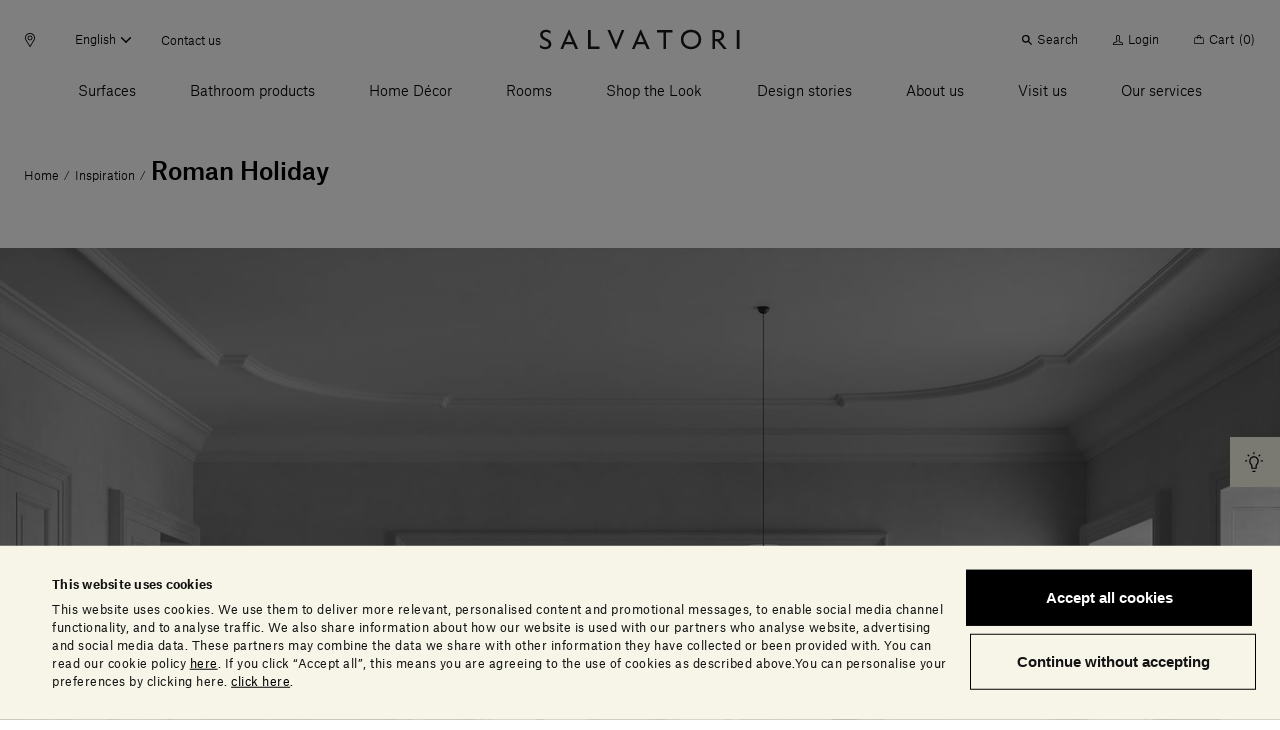

--- FILE ---
content_type: text/html;charset=UTF-8
request_url: https://www.salvatoriofficial.com/en-us/us/inspiration/living-in-roman-holiday/
body_size: 68646
content:
<!DOCTYPE html>
<html lang="en-us" data-n-head="%7B%22lang%22:%7B%22ssr%22:%22en-us%22%7D%7D">
  <head >
    <title>Roman Holiday | Salvatori Official</title><meta data-n-head="ssr" charset="utf-8"><meta data-n-head="ssr" name="viewport" content="width=device-width, initial-scale=1"><meta data-n-head="ssr" name="google-site-verification" content="RYG2-hIP1J6ZqlnMomTXOcNiXcU2mr3k_3FmBPgTa1k"><meta data-n-head="ssr" data-hid="charset" charset="utf-8"><meta data-n-head="ssr" data-hid="mobile-web-app-capable" name="mobile-web-app-capable" content="yes"><meta data-n-head="ssr" data-hid="apple-mobile-web-app-title" name="apple-mobile-web-app-title" content="Salvatori Official"><meta data-n-head="ssr" data-hid="theme-color" name="theme-color" content="#000000"><meta data-n-head="ssr" data-hid="og:type" name="og:type" property="og:type" content="website"><meta data-n-head="ssr" data-hid="og:site_name" name="og:site_name" property="og:site_name" content="Salvatori Official"><meta data-n-head="ssr" data-hid="description" name="description" content="We invite you to take a Roman holiday and discover the endless charms of the Eternal City and a designer apartment a stone’s throw away from Piazza Navone."><meta data-n-head="ssr" data-hid="og:title" property="og:title" content="Roman Holiday"><meta data-n-head="ssr" data-hid="og:description" property="og:description" content="We invite you to take a Roman holiday and discover the endless charms of the Eternal City and a designer apartment a stone’s throw away from Piazza Navone."><meta data-n-head="ssr" data-hid="og:image" property="og:image" content="https://salvatori-dam.imgix.net/09_Living-In_Roma_cucina_generale_1.jpg"><meta data-n-head="ssr" data-hid="twitter:title" name="twitter:title" content="Roman Holiday"><meta data-n-head="ssr" data-hid="twitter:description" name="twitter:description" content="We invite you to take a Roman holiday and discover the endless charms of the Eternal City and a designer apartment a stone’s throw away from Piazza Navone."><meta data-n-head="ssr" data-hid="twitter:image" property="twitter:image" content="https://salvatori-dam.imgix.net/09_Living-In_Roma_cucina_generale_1.jpg"><link data-n-head="ssr" rel="icon" type="image/x-icon" href="/favicon.ico"><link data-n-head="ssr" rel="preconnect" href="https://tracking.crazyegg.com"><link data-n-head="ssr" rel="preconnect" href="https://assets-tracking.crazyegg.com"><link data-n-head="ssr" rel="preconnect" href="https://pagestates-tracking.crazyegg.com"><link data-n-head="ssr" rel="preconnect" href="https://script.crazyegg.com"><link data-n-head="ssr" rel="preconnect" href="https://diffuser-cdn.app-us1.com"><link data-n-head="ssr" rel="preconnect" href="https://prism.app-us1.com"><link data-n-head="ssr" rel="preconnect" href="https://trackcmp.net"><link data-n-head="ssr" rel="preconnect" href="https://consent.cookiebot.com"><link data-n-head="ssr" rel="preconnect" href="https://consentcdn.cookiebot.com"><link data-n-head="ssr" rel="preconnect" href="https://widget.intercom.io"><link data-n-head="ssr" rel="preconnect" href="https://js.intercomcdn.com"><link data-n-head="ssr" rel="preconnect" href="https://o769438.ingest.sentry.io"><link data-n-head="ssr" rel="preconnect" href="https://connect.facebook.net"><link data-n-head="ssr" rel="preconnect" href="https://salvatori-2.commercelayer.io"><link data-n-head="ssr" rel="preconnect" href="https://auth.salvatoriofficial.com"><link data-n-head="ssr" rel="preconnect" href="https://salvatori-dam.imgix.net"><link data-n-head="ssr" rel="preconnect" href="https://cdn.contentful.com"><link data-n-head="ssr" type="font/woff2" href="/_nuxt/fonts/AtlasGrotesk-BlackItalic-Web.3c23171.woff2" rel="delay-prefetch" data-class="font_atlas_grotesk_web font_atlas_grotesk_web_900_italic" as="font" crossorigin="anonymous"><link data-n-head="ssr" type="font/woff2" href="/_nuxt/fonts/AtlasGrotesk-Black-Web.5da41b4.woff2" rel="delay-prefetch" data-class="font_atlas_grotesk_web font_atlas_grotesk_web_900_normal" as="font" crossorigin="anonymous"><link data-n-head="ssr" type="font/woff2" href="/_nuxt/fonts/AtlasGrotesk-BoldItalic-Web.fc93bfb.woff2" rel="delay-prefetch" data-class="font_atlas_grotesk_web font_atlas_grotesk_web_700_italic" as="font" crossorigin="anonymous"><link data-n-head="ssr" type="font/woff2" href="/_nuxt/fonts/AtlasGrotesk-Bold-Web.6f212cb.woff2" rel="delay-prefetch" data-class="font_atlas_grotesk_web font_atlas_grotesk_web_700_normal" as="font" crossorigin="anonymous"><link data-n-head="ssr" type="font/woff2" href="/_nuxt/fonts/AtlasGrotesk-MediumItalic-Web.8102c55.woff2" rel="delay-prefetch" data-class="font_atlas_grotesk_web font_atlas_grotesk_web_500_italic" as="font" crossorigin="anonymous"><link data-n-head="ssr" type="font/woff2" href="/_nuxt/fonts/AtlasGrotesk-Medium-Web.3b5361b.woff2" rel="preload" data-class="font_atlas_grotesk_web font_atlas_grotesk_web_500_normal" as="font" crossorigin="anonymous" onload="document.documentElement.classList.add(&#x27;font_atlas_grotesk_web&#x27;,&#x27;font_atlas_grotesk_web_500_normal&#x27;);"><link data-n-head="ssr" type="font/woff2" href="/_nuxt/fonts/AtlasGrotesk-RegularItalic-Web.5fad9fe.woff2" rel="preload" data-class="font_atlas_grotesk_web font_atlas_grotesk_web_400_italic" as="font" crossorigin="anonymous" onload="document.documentElement.classList.add(&#x27;font_atlas_grotesk_web&#x27;,&#x27;font_atlas_grotesk_web_400_italic&#x27;);"><link data-n-head="ssr" type="font/woff2" href="/_nuxt/fonts/AtlasGrotesk-Regular-Web.c852f5a.woff2" rel="preload" data-class="font_atlas_grotesk_web font_atlas_grotesk_web_400_normal" as="font" crossorigin="anonymous" onload="document.documentElement.classList.add(&#x27;font_atlas_grotesk_web&#x27;,&#x27;font_atlas_grotesk_web_400_normal&#x27;);"><link data-n-head="ssr" type="font/woff2" href="/_nuxt/fonts/AtlasGrotesk-LightItalic-Web.19c0e97.woff2" rel="preload" data-class="font_atlas_grotesk_web font_atlas_grotesk_web_300_italic" as="font" crossorigin="anonymous" onload="document.documentElement.classList.add(&#x27;font_atlas_grotesk_web&#x27;,&#x27;font_atlas_grotesk_web_300_italic&#x27;);"><link data-n-head="ssr" type="font/woff2" href="/_nuxt/fonts/AtlasGrotesk-Light-Web.aa0359d.woff2" rel="preload" data-class="font_atlas_grotesk_web font_atlas_grotesk_web_300_normal" as="font" crossorigin="anonymous" onload="document.documentElement.classList.add(&#x27;font_atlas_grotesk_web&#x27;,&#x27;font_atlas_grotesk_web_300_normal&#x27;);"><link data-n-head="ssr" type="font/woff2" href="/_nuxt/fonts/AtlasGrotesk-ThinItalic-Web.ca557b1.woff2" rel="delay-prefetch" data-class="font_atlas_grotesk_web font_atlas_grotesk_web_100_italic" as="font" crossorigin="anonymous"><link data-n-head="ssr" type="font/woff2" href="/_nuxt/fonts/AtlasGrotesk-Thin-Web.85b1b77.woff2" rel="delay-prefetch" data-class="font_atlas_grotesk_web font_atlas_grotesk_web_100_normal" as="font" crossorigin="anonymous"><link data-n-head="ssr" data-hid="shortcut-icon" rel="shortcut icon" href="/_nuxt/icons/icon_64x64.32856b.png"><link data-n-head="ssr" data-hid="apple-touch-icon" rel="apple-touch-icon" href="/_nuxt/icons/icon_512x512.32856b.png" sizes="512x512"><link data-n-head="ssr" rel="manifest" href="/_nuxt/manifest.88578d6d.json" data-hid="manifest"><link data-n-head="ssr" rel="canonical" href="https://www.salvatoriofficial.com/en-us/us/inspiration/living-in-roman-holiday/"><link data-n-head="ssr" rel="alternate" hreflang="en-AE" href="https://www.salvatoriofficial.com/en/ww/inspiration/living-in-roman-holiday/"><link data-n-head="ssr" rel="alternate" hreflang="it-AE" href="https://www.salvatoriofficial.com/it/ww/lasciati-ispirare/living-in-vacanze-romane/"><link data-n-head="ssr" rel="alternate" hreflang="en-DE" href="https://www.salvatoriofficial.com/en/eu/inspiration/living-in-roman-holiday/"><link data-n-head="ssr" rel="alternate" hreflang="it-DE" href="https://www.salvatoriofficial.com/it/eu/lasciati-ispirare/living-in-vacanze-romane/"><link data-n-head="ssr" rel="alternate" hreflang="it-US" href="https://www.salvatoriofficial.com/it/us/lasciati-ispirare/living-in-vacanze-romane/"><link data-n-head="ssr" rel="alternate" hreflang="en-US" href="https://www.salvatoriofficial.com/en-us/us/inspiration/living-in-roman-holiday/"><link data-n-head="ssr" rel="alternate" hreflang="en-GB" href="https://www.salvatoriofficial.com/en/gb/inspiration/living-in-roman-holiday/"><link data-n-head="ssr" rel="alternate" hreflang="it-GB" href="https://www.salvatoriofficial.com/it/gb/lasciati-ispirare/living-in-vacanze-romane/"><link data-n-head="ssr" rel="alternate" hreflang="it-IT" href="https://www.salvatoriofficial.com/it/it/lasciati-ispirare/living-in-vacanze-romane/"><link data-n-head="ssr" rel="alternate" hreflang="en-IT" href="https://www.salvatoriofficial.com/en/it/inspiration/living-in-roman-holiday/"><script data-n-head="ssr" data-hid="gtm-script">if(!window._gtm_init){window._gtm_init=1;(function(w,n,d,m,e,p){w[d]=(w[d]==1||n[d]=='yes'||n[d]==1||n[m]==1||(w[e]&&w[e][p]&&w[e][p]()))?1:0})(window,navigator,'doNotTrack','msDoNotTrack','external','msTrackingProtectionEnabled');(function(w,d,s,l,x,y){w[x]={};w._gtm_inject=function(i){w[x][i]=1;w[l]=w[l]||[];w[l].push({'gtm.start':new Date().getTime(),event:'gtm.js'});var f=d.getElementsByTagName(s)[0],j=d.createElement(s);j.async=true;j.src='https://www.googletagmanager.com/gtm.js?id='+i;f.parentNode.insertBefore(j,f);};w[y]('GTM-WQNP86S')})(window,document,'script','dataLayer','_gtm_ids','_gtm_inject')}</script><script data-n-head="ssr" type="application/ld+json">{"@context":"https://schema.org/","@type":"Corporation","name":"Salvatori","alternateName":"Simply Beautiful Design","url":"https://www.salvatoriofficial.com/en/ww/","logo":"","contactPoint":{"@context":"https://schema.org/","@type":"ContactPoint","telephone":"+39 0584 769200","contactType":"customer service","areaServed":"","availableLanguage":"en"},"sameAs":["https://www.facebook.com/salvatoristone/","https://www.instagram.com/salvatori_official/","https://www.youtube.com/c/Salvatori_official/","https://www.linkedin.com/company/salvatori/"]}</script><link rel="preload" href="/_nuxt/0f11f5d.js" as="script"><link rel="preload" href="/_nuxt/179a3cb.js" as="script"><link rel="preload" href="/_nuxt/f5eb544.js" as="script"><link rel="preload" href="/_nuxt/css/190d470.css" as="style"><link rel="preload" href="/_nuxt/css/52cdb45.css" as="style"><link rel="preload" href="/_nuxt/f8c125c.js" as="script"><link rel="preload" href="/_nuxt/655b51f.js" as="script"><link rel="preload" href="/_nuxt/css/c788303.css" as="style"><link rel="preload" href="/_nuxt/32230ef.js" as="script"><link rel="preload" href="/_nuxt/9c5277b.js" as="script"><link rel="preload" href="/_nuxt/97bc872.js" as="script"><link rel="preload" href="/_nuxt/74d459b.js" as="script"><link rel="preload" href="/_nuxt/0e1ae1a.js" as="script"><link rel="prefetch" href="/_nuxt/00c48bf.js"><link rel="prefetch" href="/_nuxt/01f64b0.js"><link rel="prefetch" href="/_nuxt/02adefb.js"><link rel="prefetch" href="/_nuxt/02cc4f9.js"><link rel="prefetch" href="/_nuxt/03d9f68.js"><link rel="prefetch" href="/_nuxt/04c9e4f.js"><link rel="prefetch" href="/_nuxt/05b9be6.js"><link rel="prefetch" href="/_nuxt/09aa6e8.js"><link rel="prefetch" href="/_nuxt/0b2e362.js"><link rel="prefetch" href="/_nuxt/0d2c72a.js"><link rel="prefetch" href="/_nuxt/0e95773.js"><link rel="prefetch" href="/_nuxt/0f65573.js"><link rel="prefetch" href="/_nuxt/0f89d42.js"><link rel="prefetch" href="/_nuxt/1095a6f.js"><link rel="prefetch" href="/_nuxt/1118880.js"><link rel="prefetch" href="/_nuxt/11c28c7.js"><link rel="prefetch" href="/_nuxt/12af974.js"><link rel="prefetch" href="/_nuxt/1405bcb.js"><link rel="prefetch" href="/_nuxt/14323fd.js"><link rel="prefetch" href="/_nuxt/148ab34.js"><link rel="prefetch" href="/_nuxt/15c77a7.js"><link rel="prefetch" href="/_nuxt/15ee714.js"><link rel="prefetch" href="/_nuxt/1615f65.js"><link rel="prefetch" href="/_nuxt/1873bf5.js"><link rel="prefetch" href="/_nuxt/1a43ab1.js"><link rel="prefetch" href="/_nuxt/1b8e32b.js"><link rel="prefetch" href="/_nuxt/1e1c84d.js"><link rel="prefetch" href="/_nuxt/1ef756f.js"><link rel="prefetch" href="/_nuxt/21ea36d.js"><link rel="prefetch" href="/_nuxt/24f81f6.js"><link rel="prefetch" href="/_nuxt/2509ecc.js"><link rel="prefetch" href="/_nuxt/2938e8e.js"><link rel="prefetch" href="/_nuxt/2a5903c.js"><link rel="prefetch" href="/_nuxt/2af770a.js"><link rel="prefetch" href="/_nuxt/2c0b152.js"><link rel="prefetch" href="/_nuxt/2c667a8.js"><link rel="prefetch" href="/_nuxt/2f936f0.js"><link rel="prefetch" href="/_nuxt/2fc4645.js"><link rel="prefetch" href="/_nuxt/3006570.js"><link rel="prefetch" href="/_nuxt/3023d4e.js"><link rel="prefetch" href="/_nuxt/3036fbe.js"><link rel="prefetch" href="/_nuxt/31c1cc6.js"><link rel="prefetch" href="/_nuxt/33ae2a1.js"><link rel="prefetch" href="/_nuxt/34afbf2.js"><link rel="prefetch" href="/_nuxt/34c12bd.js"><link rel="prefetch" href="/_nuxt/353d9f4.js"><link rel="prefetch" href="/_nuxt/358cf19.js"><link rel="prefetch" href="/_nuxt/3664226.js"><link rel="prefetch" href="/_nuxt/37d7411.js"><link rel="prefetch" href="/_nuxt/37fb3cc.js"><link rel="prefetch" href="/_nuxt/382d4cd.js"><link rel="prefetch" href="/_nuxt/38c5248.js"><link rel="prefetch" href="/_nuxt/38f8ea5.js"><link rel="prefetch" href="/_nuxt/39aa0d7.js"><link rel="prefetch" href="/_nuxt/3a3f875.js"><link rel="prefetch" href="/_nuxt/3c06b09.js"><link rel="prefetch" href="/_nuxt/3c90346.js"><link rel="prefetch" href="/_nuxt/3ce2f14.js"><link rel="prefetch" href="/_nuxt/3da2931.js"><link rel="prefetch" href="/_nuxt/4106445.js"><link rel="prefetch" href="/_nuxt/415818c.js"><link rel="prefetch" href="/_nuxt/4173086.js"><link rel="prefetch" href="/_nuxt/419e62c.js"><link rel="prefetch" href="/_nuxt/43449db.js"><link rel="prefetch" href="/_nuxt/43c2065.js"><link rel="prefetch" href="/_nuxt/443d168.js"><link rel="prefetch" href="/_nuxt/45bae68.js"><link rel="prefetch" href="/_nuxt/46e41f5.js"><link rel="prefetch" href="/_nuxt/48cb148.js"><link rel="prefetch" href="/_nuxt/49b9555.js"><link rel="prefetch" href="/_nuxt/4a231cb.js"><link rel="prefetch" href="/_nuxt/4b762a1.js"><link rel="prefetch" href="/_nuxt/4c9ad4a.js"><link rel="prefetch" href="/_nuxt/5031e80.js"><link rel="prefetch" href="/_nuxt/5093176.js"><link rel="prefetch" href="/_nuxt/5154ae1.js"><link rel="prefetch" href="/_nuxt/51b0353.js"><link rel="prefetch" href="/_nuxt/51dc2f9.js"><link rel="prefetch" href="/_nuxt/525f0b0.js"><link rel="prefetch" href="/_nuxt/52f371d.js"><link rel="prefetch" href="/_nuxt/53599b0.js"><link rel="prefetch" href="/_nuxt/5418a63.js"><link rel="prefetch" href="/_nuxt/5451c13.js"><link rel="prefetch" href="/_nuxt/549692a.js"><link rel="prefetch" href="/_nuxt/54c180e.js"><link rel="prefetch" href="/_nuxt/5591eb1.js"><link rel="prefetch" href="/_nuxt/55aa70d.js"><link rel="prefetch" href="/_nuxt/56e7699.js"><link rel="prefetch" href="/_nuxt/574eea9.js"><link rel="prefetch" href="/_nuxt/575f15d.js"><link rel="prefetch" href="/_nuxt/58f0f10.js"><link rel="prefetch" href="/_nuxt/593079b.js"><link rel="prefetch" href="/_nuxt/5a10d90.js"><link rel="prefetch" href="/_nuxt/5c2b379.js"><link rel="prefetch" href="/_nuxt/5d8c98c.js"><link rel="prefetch" href="/_nuxt/5e5748c.js"><link rel="prefetch" href="/_nuxt/5ea8dc4.js"><link rel="prefetch" href="/_nuxt/61274ff.js"><link rel="prefetch" href="/_nuxt/63348b1.js"><link rel="prefetch" href="/_nuxt/639a86a.js"><link rel="prefetch" href="/_nuxt/63b64c4.js"><link rel="prefetch" href="/_nuxt/657ab04.js"><link rel="prefetch" href="/_nuxt/6635e2d.js"><link rel="prefetch" href="/_nuxt/66eb71f.js"><link rel="prefetch" href="/_nuxt/697d7eb.js"><link rel="prefetch" href="/_nuxt/6a091e2.js"><link rel="prefetch" href="/_nuxt/6a5111c.js"><link rel="prefetch" href="/_nuxt/6a94d1f.js"><link rel="prefetch" href="/_nuxt/6b1032e.js"><link rel="prefetch" href="/_nuxt/6b2b93a.js"><link rel="prefetch" href="/_nuxt/6bb162f.js"><link rel="prefetch" href="/_nuxt/6c5a052.js"><link rel="prefetch" href="/_nuxt/6ca1c2e.js"><link rel="prefetch" href="/_nuxt/6d170bc.js"><link rel="prefetch" href="/_nuxt/6e673b5.js"><link rel="prefetch" href="/_nuxt/6ee3063.js"><link rel="prefetch" href="/_nuxt/6f6ad4a.js"><link rel="prefetch" href="/_nuxt/7148a4e.js"><link rel="prefetch" href="/_nuxt/7201ba7.js"><link rel="prefetch" href="/_nuxt/729155d.js"><link rel="prefetch" href="/_nuxt/730f2f8.js"><link rel="prefetch" href="/_nuxt/733d759.js"><link rel="prefetch" href="/_nuxt/735f699.js"><link rel="prefetch" href="/_nuxt/73626ba.js"><link rel="prefetch" href="/_nuxt/73c6966.js"><link rel="prefetch" href="/_nuxt/75b6f1f.js"><link rel="prefetch" href="/_nuxt/775d036.js"><link rel="prefetch" href="/_nuxt/7825121.js"><link rel="prefetch" href="/_nuxt/785ca00.js"><link rel="prefetch" href="/_nuxt/7886adf.js"><link rel="prefetch" href="/_nuxt/79b30b9.js"><link rel="prefetch" href="/_nuxt/7b26b09.js"><link rel="prefetch" href="/_nuxt/7bc2171.js"><link rel="prefetch" href="/_nuxt/7c49279.js"><link rel="prefetch" href="/_nuxt/7ce3640.js"><link rel="prefetch" href="/_nuxt/7e444dd.js"><link rel="prefetch" href="/_nuxt/7f271e1.js"><link rel="prefetch" href="/_nuxt/7f9cb1a.js"><link rel="prefetch" href="/_nuxt/802cd8b.js"><link rel="prefetch" href="/_nuxt/8124851.js"><link rel="prefetch" href="/_nuxt/81b86c2.js"><link rel="prefetch" href="/_nuxt/823a958.js"><link rel="prefetch" href="/_nuxt/829f0f9.js"><link rel="prefetch" href="/_nuxt/84c46d5.js"><link rel="prefetch" href="/_nuxt/84cde30.js"><link rel="prefetch" href="/_nuxt/85bd5b1.js"><link rel="prefetch" href="/_nuxt/88668f1.js"><link rel="prefetch" href="/_nuxt/88a4936.js"><link rel="prefetch" href="/_nuxt/8aba904.js"><link rel="prefetch" href="/_nuxt/8ac57ea.js"><link rel="prefetch" href="/_nuxt/8bbb151.js"><link rel="prefetch" href="/_nuxt/8d16a03.js"><link rel="prefetch" href="/_nuxt/8e2fc26.js"><link rel="prefetch" href="/_nuxt/8e8b806.js"><link rel="prefetch" href="/_nuxt/8fcbadf.js"><link rel="prefetch" href="/_nuxt/90618d8.js"><link rel="prefetch" href="/_nuxt/917e0be.js"><link rel="prefetch" href="/_nuxt/91af297.js"><link rel="prefetch" href="/_nuxt/9385d11.js"><link rel="prefetch" href="/_nuxt/949d9de.js"><link rel="prefetch" href="/_nuxt/94a5989.js"><link rel="prefetch" href="/_nuxt/94f945c.js"><link rel="prefetch" href="/_nuxt/9601bba.js"><link rel="prefetch" href="/_nuxt/964dfd9.js"><link rel="prefetch" href="/_nuxt/9689503.js"><link rel="prefetch" href="/_nuxt/96c2816.js"><link rel="prefetch" href="/_nuxt/96ebe7f.js"><link rel="prefetch" href="/_nuxt/97591e0.js"><link rel="prefetch" href="/_nuxt/9808c72.js"><link rel="prefetch" href="/_nuxt/99fae55.js"><link rel="prefetch" href="/_nuxt/9ad61fa.js"><link rel="prefetch" href="/_nuxt/9af32c7.js"><link rel="prefetch" href="/_nuxt/9b03359.js"><link rel="prefetch" href="/_nuxt/9b5c128.js"><link rel="prefetch" href="/_nuxt/9be90ac.js"><link rel="prefetch" href="/_nuxt/9bfd98e.js"><link rel="prefetch" href="/_nuxt/9c406b8.js"><link rel="prefetch" href="/_nuxt/9cb4bee.js"><link rel="prefetch" href="/_nuxt/9cf7d69.js"><link rel="prefetch" href="/_nuxt/9d134c6.js"><link rel="prefetch" href="/_nuxt/9eee490.js"><link rel="prefetch" href="/_nuxt/a132f08.js"><link rel="prefetch" href="/_nuxt/a213f1d.js"><link rel="prefetch" href="/_nuxt/a22d116.js"><link rel="prefetch" href="/_nuxt/a258ce1.js"><link rel="prefetch" href="/_nuxt/a26a390.js"><link rel="prefetch" href="/_nuxt/a2a7c1d.js"><link rel="prefetch" href="/_nuxt/a5396a5.js"><link rel="prefetch" href="/_nuxt/a64c646.js"><link rel="prefetch" href="/_nuxt/a6a1131.js"><link rel="prefetch" href="/_nuxt/a9bd11f.js"><link rel="prefetch" href="/_nuxt/a9dea10.js"><link rel="prefetch" href="/_nuxt/a9ee8ff.js"><link rel="prefetch" href="/_nuxt/aa4c771.js"><link rel="prefetch" href="/_nuxt/aa82e3b.js"><link rel="prefetch" href="/_nuxt/aafdfcc.js"><link rel="prefetch" href="/_nuxt/abe1928.js"><link rel="prefetch" href="/_nuxt/ac6b671.js"><link rel="prefetch" href="/_nuxt/ac7b275.js"><link rel="prefetch" href="/_nuxt/acb84e4.js"><link rel="prefetch" href="/_nuxt/acef8fc.js"><link rel="prefetch" href="/_nuxt/adf81f8.js"><link rel="prefetch" href="/_nuxt/ae67c49.js"><link rel="prefetch" href="/_nuxt/ae7df05.js"><link rel="prefetch" href="/_nuxt/b0f9208.js"><link rel="prefetch" href="/_nuxt/b2361bd.js"><link rel="prefetch" href="/_nuxt/b2a52e7.js"><link rel="prefetch" href="/_nuxt/b351c25.js"><link rel="prefetch" href="/_nuxt/b3aa1b5.js"><link rel="prefetch" href="/_nuxt/b472e15.js"><link rel="prefetch" href="/_nuxt/b4fa0d4.js"><link rel="prefetch" href="/_nuxt/b506eaf.js"><link rel="prefetch" href="/_nuxt/b6696e4.js"><link rel="prefetch" href="/_nuxt/b70d2bc.js"><link rel="prefetch" href="/_nuxt/b7a4158.js"><link rel="prefetch" href="/_nuxt/b80d4d1.js"><link rel="prefetch" href="/_nuxt/b89b28f.js"><link rel="prefetch" href="/_nuxt/b9160e5.js"><link rel="prefetch" href="/_nuxt/b9bfa30.js"><link rel="prefetch" href="/_nuxt/bad1f9b.js"><link rel="prefetch" href="/_nuxt/bb764f2.js"><link rel="prefetch" href="/_nuxt/bb9be70.js"><link rel="prefetch" href="/_nuxt/bbbefb3.js"><link rel="prefetch" href="/_nuxt/bc46ffa.js"><link rel="prefetch" href="/_nuxt/becc577.js"><link rel="prefetch" href="/_nuxt/bf3b0ad.js"><link rel="prefetch" href="/_nuxt/bfaae00.js"><link rel="prefetch" href="/_nuxt/c09921c.js"><link rel="prefetch" href="/_nuxt/c0f59d5.js"><link rel="prefetch" href="/_nuxt/c2fcaf5.js"><link rel="prefetch" href="/_nuxt/c36faa2.js"><link rel="prefetch" href="/_nuxt/c596a32.js"><link rel="prefetch" href="/_nuxt/c655ce4.js"><link rel="prefetch" href="/_nuxt/c7a492e.js"><link rel="prefetch" href="/_nuxt/c7d5f1e.js"><link rel="prefetch" href="/_nuxt/c928aa7.js"><link rel="prefetch" href="/_nuxt/c93c678.js"><link rel="prefetch" href="/_nuxt/c9c5336.js"><link rel="prefetch" href="/_nuxt/cab1bd1.js"><link rel="prefetch" href="/_nuxt/caf57de.js"><link rel="prefetch" href="/_nuxt/cb1a2d1.js"><link rel="prefetch" href="/_nuxt/cb4b655.js"><link rel="prefetch" href="/_nuxt/cb685e0.js"><link rel="prefetch" href="/_nuxt/cbab157.js"><link rel="prefetch" href="/_nuxt/cc94e0a.js"><link rel="prefetch stylesheet" href="/_nuxt/css/20453ab.css"><link rel="prefetch stylesheet" href="/_nuxt/css/5096eda.css"><link rel="prefetch stylesheet" href="/_nuxt/css/56aed28.css"><link rel="prefetch stylesheet" href="/_nuxt/css/806b275.css"><link rel="prefetch stylesheet" href="/_nuxt/css/a4b34a1.css"><link rel="prefetch stylesheet" href="/_nuxt/css/b4ad8de.css"><link rel="prefetch stylesheet" href="/_nuxt/css/e42fdf6.css"><link rel="prefetch stylesheet" href="/_nuxt/css/ed25967.css"><link rel="prefetch" href="/_nuxt/d272ac5.js"><link rel="prefetch" href="/_nuxt/d382a62.js"><link rel="prefetch" href="/_nuxt/d543ce2.js"><link rel="prefetch" href="/_nuxt/d58e668.js"><link rel="prefetch" href="/_nuxt/d609398.js"><link rel="prefetch" href="/_nuxt/d8b5036.js"><link rel="prefetch" href="/_nuxt/db76223.js"><link rel="prefetch" href="/_nuxt/dc1559c.js"><link rel="prefetch" href="/_nuxt/dc84af4.js"><link rel="prefetch" href="/_nuxt/dcd9d32.js"><link rel="prefetch" href="/_nuxt/dd1bb14.js"><link rel="prefetch" href="/_nuxt/e0bcb7e.js"><link rel="prefetch" href="/_nuxt/e16593e.js"><link rel="prefetch" href="/_nuxt/e198289.js"><link rel="prefetch" href="/_nuxt/e2986d4.js"><link rel="prefetch" href="/_nuxt/e4535f1.js"><link rel="prefetch" href="/_nuxt/e4de157.js"><link rel="prefetch" href="/_nuxt/e524ae5.js"><link rel="prefetch" href="/_nuxt/e5864f7.js"><link rel="prefetch" href="/_nuxt/e5bf23c.js"><link rel="prefetch" href="/_nuxt/e5e49b4.js"><link rel="prefetch" href="/_nuxt/e637f82.js"><link rel="prefetch" href="/_nuxt/e89fb61.js"><link rel="prefetch" href="/_nuxt/e96df7c.js"><link rel="prefetch" href="/_nuxt/e9b0f3b.js"><link rel="prefetch" href="/_nuxt/ea1b1a7.js"><link rel="prefetch" href="/_nuxt/ecac38f.js"><link rel="prefetch" href="/_nuxt/ecd3b90.js"><link rel="prefetch" href="/_nuxt/ed7523a.js"><link rel="prefetch" href="/_nuxt/ede4512.js"><link rel="prefetch" href="/_nuxt/efa11b7.js"><link rel="prefetch" href="/_nuxt/f01fe6d.js"><link rel="prefetch" href="/_nuxt/f1ff489.js"><link rel="prefetch" href="/_nuxt/f34c1b6.js"><link rel="prefetch" href="/_nuxt/f364b3a.js"><link rel="prefetch" href="/_nuxt/f4b0d10.js"><link rel="prefetch" href="/_nuxt/f58ad1f.js"><link rel="prefetch" href="/_nuxt/f9747d7.js"><link rel="prefetch" href="/_nuxt/f981dbe.js"><link rel="prefetch" href="/_nuxt/fa104d8.js"><link rel="prefetch" href="/_nuxt/fb0cea8.js"><link rel="prefetch" href="/_nuxt/fe1bf93.js"><link rel="prefetch" href="/_nuxt/fef9375.js"><link rel="prefetch" href="/_nuxt/ff29d5d.js"><link rel="prefetch" href="/_nuxt/fonts/AtlasGrotesk-BlackItalic-Web.3c23171.woff2"><link rel="prefetch" href="/_nuxt/fonts/AtlasGrotesk-Black-Web.5da41b4.woff2"><link rel="prefetch" href="/_nuxt/fonts/AtlasGrotesk-BoldItalic-Web.fc93bfb.woff2"><link rel="prefetch" href="/_nuxt/fonts/AtlasGrotesk-Bold-Web.6f212cb.woff2"><link rel="prefetch" href="/_nuxt/fonts/AtlasGrotesk-MediumItalic-Web.8102c55.woff2"><link rel="prefetch" href="/_nuxt/fonts/AtlasGrotesk-Medium-Web.3b5361b.woff2"><link rel="prefetch" href="/_nuxt/fonts/AtlasGrotesk-RegularItalic-Web.5fad9fe.woff2"><link rel="prefetch" href="/_nuxt/fonts/AtlasGrotesk-Regular-Web.c852f5a.woff2"><link rel="prefetch" href="/_nuxt/fonts/AtlasGrotesk-LightItalic-Web.19c0e97.woff2"><link rel="prefetch" href="/_nuxt/fonts/AtlasGrotesk-Light-Web.aa0359d.woff2"><link rel="prefetch" href="/_nuxt/fonts/AtlasGrotesk-ThinItalic-Web.ca557b1.woff2"><link rel="prefetch" href="/_nuxt/fonts/AtlasGrotesk-Thin-Web.85b1b77.woff2"><link rel="prefetch" href="/_nuxt/img/default-marker.4da98c5.png"><link rel="prefetch" href="/_nuxt/img/file.db2720b.png"><link rel="stylesheet" href="/_nuxt/css/190d470.css"><link rel="stylesheet" href="/_nuxt/css/52cdb45.css"><link rel="stylesheet" href="/_nuxt/css/c788303.css">
  </head>
  <body >
    <noscript data-n-head="ssr" data-hid="gtm-noscript" data-pbody="true"><iframe src="https://www.googletagmanager.com/ns.html?id=GTM-WQNP86S&" height="0" width="0" style="display:none;visibility:hidden" title="gtm"></iframe></noscript><div data-server-rendered="true" id="__nuxt"><!----><div id="__layout"><div><div class="banner-cookies fixed unset-0 w-screen h-screen bg-black bg-opacity-50 z-60" style="display:none;"><span>   </span></div> <div class="hero__hot-key table fixed bottom-2 md:inset-y-2/4 transform md:-translate-y-2/4 right-0 z-50 pointer-events-none" style="display:;"><div class="hot-info-key inline-flex relative ml-10 bg-alabaster transform transition-transform ease-out duration-700 pointer-events-auto translate-x-full"><div class="hot-info-key__button p-3 cursor-pointer bg-inherit absolute left-0 bottom-0 transform -translate-x-full z-10"><div class="icon-desktop flex pointer-events-none" style="display:none;"><i class="icon icon-sm icon-info-round"><svg viewBox="0 0 23 23" xmlns="http://www.w3.org/2000/svg"><path d="M9.1 21.6h2.4a.699.699 0 110 1.4H9.1a.699.699 0 110-1.4zm.936-16.794l-.272.02-.218.025C6.872 5.222 4.8 7.66 4.8 10.506c0 1.603.623 3.108 1.757 4.241.364.365.589.851.634 1.36l.009.193v2.4c0 .355.263.647.605.694l.095.006h4.8a.699.699 0 00.694-.605l.006-.095v-2.4c0-.579.234-1.142.643-1.554a5.946 5.946 0 001.75-3.958l.007-.282V10.3c0-1.546-.657-3.03-1.802-4.071a5.523 5.523 0 00-3.69-1.43l-.272.007zm2.847 2.308l.175.151a4.112 4.112 0 011.336 2.805l.006.23v.206a4.566 4.566 0 01-1.178 3.073l-.168.178a3.629 3.629 0 00-1.047 2.325L12 16.3V18H8.6v-1.7c0-.873-.328-1.731-.904-2.384l-.15-.16a4.57 4.57 0 01-1.346-3.25c0-2.203 1.614-4.09 3.7-4.287 1.1-.096 2.15.218 2.983.895zM19.9 9.6h-1.2a.699.699 0 00-.095 1.394L18.7 11h1.2a.699.699 0 00.095-1.394L19.9 9.6zm-18 0H.7a.699.699 0 00-.095 1.394L.7 11h1.2a.699.699 0 00.095-1.394L1.9 9.6zm1.116-6.583a.698.698 0 00-.073.903l.074.086.848.849a.697.697 0 00.99 0 .701.701 0 00.074-.903l-.074-.087-.849-.848a.699.699 0 00-.99 0zm13.664-.074l-.086.074-.849.848a.7.7 0 00.905 1.062l.085-.072.848-.849a.7.7 0 00.075-.902l-.075-.088a.698.698 0 00-.808-.13l-.095.057zM10.3 0a.699.699 0 00-.694.605L9.6.7v1.2a.699.699 0 001.394.095L11 1.9V.7c0-.387-.313-.7-.7-.7z" fill="currentColor" fill-rule="nonzero"></path></svg></i></div> <div class="icon-mobile flex pointer-events-none" style="display:;"><i class="icon icon-sm icon-links"><svg viewBox="0 0 23 23" xmlns="http://www.w3.org/2000/svg"><path d="M9.1 21.6h2.4a.699.699 0 110 1.4H9.1a.699.699 0 110-1.4zm.936-16.794l-.272.02-.218.025C6.872 5.222 4.8 7.66 4.8 10.506c0 1.603.623 3.108 1.757 4.241.364.365.589.851.634 1.36l.009.193v2.4c0 .355.263.647.605.694l.095.006h4.8a.699.699 0 00.694-.605l.006-.095v-2.4c0-.579.234-1.142.643-1.554a5.946 5.946 0 001.75-3.958l.007-.282V10.3c0-1.546-.657-3.03-1.802-4.071a5.523 5.523 0 00-3.69-1.43l-.272.007zm2.847 2.308l.175.151a4.112 4.112 0 011.336 2.805l.006.23v.206a4.566 4.566 0 01-1.178 3.073l-.168.178a3.629 3.629 0 00-1.047 2.325L12 16.3V18H8.6v-1.7c0-.873-.328-1.731-.904-2.384l-.15-.16a4.57 4.57 0 01-1.346-3.25c0-2.203 1.614-4.09 3.7-4.287 1.1-.096 2.15.218 2.983.895zM19.9 9.6h-1.2a.699.699 0 00-.095 1.394L18.7 11h1.2a.699.699 0 00.095-1.394L19.9 9.6zm-18 0H.7a.699.699 0 00-.095 1.394L.7 11h1.2a.699.699 0 00.095-1.394L1.9 9.6zm1.116-6.583a.698.698 0 00-.073.903l.074.086.848.849a.697.697 0 00.99 0 .701.701 0 00.074-.903l-.074-.087-.849-.848a.699.699 0 00-.99 0zm13.664-.074l-.086.074-.849.848a.7.7 0 00.905 1.062l.085-.072.848-.849a.7.7 0 00.075-.902l-.075-.088a.698.698 0 00-.808-.13l-.095.057zM10.3 0a.699.699 0 00-.694.605L9.6.7v1.2a.699.699 0 001.394.095L11 1.9V.7c0-.387-.313-.7-.7-.7z" fill="currentColor" fill-rule="nonzero"></path></svg></i></div></div> <div class="hot-info-key__pannel"><div class="hot-info-key__contentr px-8 py-6"><div class="hot-info-key__title mb-4"><span class="text-small">Useful Links</span></div> <div class="hot-info-key__cta-list"><div class="link-cta-list"><div class="link-cta-list__item"><div class="link-cta leading-none" data-v-687fce4e><a href="/en-us/us/can-we-help/book-an-appointment/" id="BookAppointment" class="app-link link-cta__link cursor-pointer flex w-max link-cta-list__book-appointment" data-v-687fce4e><span class="font-primary text-14 pr-2 font-medium link-cta__label" data-v-687fce4e>
      Book an appointment
    </span> <svg xmlns="http://www.w3.org/2000/svg" viewBox="6 10 20 13" class="link-cta__icon w-2 fill-current self-end custom-padding" data-v-687fce4e><path d="M6 15.417h15.744l-3.977-3.89L19.333 10 26 16.5 19.333 23l-1.566-1.527 3.977-3.89H6z" fill-rule="evenodd" fill="currentColor"></path></svg></a></div></div><div class="link-cta-list__item mt-3"><div class="link-cta leading-none" data-v-687fce4e><a href="/en-us/us/catalogues/" id="Catalogues" class="app-link link-cta__link cursor-pointer flex w-max link-cta-list__catalogues" data-v-687fce4e><span class="font-primary text-14 pr-2 font-medium link-cta__label" data-v-687fce4e>
      Catalogues
    </span> <svg xmlns="http://www.w3.org/2000/svg" viewBox="6 10 20 13" class="link-cta__icon w-2 fill-current self-end custom-padding" data-v-687fce4e><path d="M6 15.417h15.744l-3.977-3.89L19.333 10 26 16.5 19.333 23l-1.566-1.527 3.977-3.89H6z" fill-rule="evenodd" fill="currentColor"></path></svg></a></div></div><div class="link-cta-list__item mt-3"><div class="link-cta leading-none" data-v-687fce4e><a href="/en-us/us/can-we-help/download/" id="Downloads" class="app-link link-cta__link cursor-pointer flex w-max link-cta-list__downloads" data-v-687fce4e><span class="font-primary text-14 pr-2 font-medium link-cta__label" data-v-687fce4e>
      Downloads
    </span> <svg xmlns="http://www.w3.org/2000/svg" viewBox="6 10 20 13" class="link-cta__icon w-2 fill-current self-end custom-padding" data-v-687fce4e><path d="M6 15.417h15.744l-3.977-3.89L19.333 10 26 16.5 19.333 23l-1.566-1.527 3.977-3.89H6z" fill-rule="evenodd" fill="currentColor"></path></svg></a></div></div><div class="link-cta-list__item mt-3"><div class="link-cta leading-none" data-v-687fce4e><a href="/en-us/us/find-dealer/" id="FindDealer" class="app-link link-cta__link cursor-pointer flex w-max link-cta-list__find-dealer" data-v-687fce4e><span class="font-primary text-14 pr-2 font-medium link-cta__label" data-v-687fce4e>
      Find a dealer
    </span> <svg xmlns="http://www.w3.org/2000/svg" viewBox="6 10 20 13" class="link-cta__icon w-2 fill-current self-end custom-padding" data-v-687fce4e><path d="M6 15.417h15.744l-3.977-3.89L19.333 10 26 16.5 19.333 23l-1.566-1.527 3.977-3.89H6z" fill-rule="evenodd" fill="currentColor"></path></svg></a></div></div><div class="link-cta-list__item mt-3"><div class="link-cta leading-none" data-v-687fce4e><a href="/en-us/us/merchandising/" id="PurchaseSample" class="app-link link-cta__link cursor-pointer flex w-max link-cta-list__purchase-sample" data-v-687fce4e><span class="font-primary text-14 pr-2 font-medium link-cta__label" data-v-687fce4e>
      Purchase sample
    </span> <svg xmlns="http://www.w3.org/2000/svg" viewBox="6 10 20 13" class="link-cta__icon w-2 fill-current self-end custom-padding" data-v-687fce4e><path d="M6 15.417h15.744l-3.977-3.89L19.333 10 26 16.5 19.333 23l-1.566-1.527 3.977-3.89H6z" fill-rule="evenodd" fill="currentColor"></path></svg></a></div></div></div></div></div></div></div></div> <div class="module-menu sticky z-50 left-0 right-0" style="top:0px;"><div class="fixed left-0 right-0 bottom-0 top-10 bg-black opacity-50 hidden lg:block transition-all duration-300" style="display:none;"></div> <div id="menu" class="menu relative bg-white z-50"><div class="menu__header relative z-20"><header class="menu-header lg:container mx-auto flex items-center px-3 lg:px-5 py-4"><div class="menu-header__left flex-1 transition-all duration-500 delay-500"><div class="menu-header__toggle lg:hidden"><button class="menu-toggle tap-highlight-none flex items-center focus:outline-none"><svg width="32" height="32" viewBox="0 0 32 32" xmlns="http://www.w3.org/2000/svg" class="menu-toggle__icon w-4 mr-1"><g fill="#000" fill-rule="evenodd"><path d="M26.25 7.75v1.5H5.75v-1.5zM26.25 15.25v1.5H5.75v-1.5zM26.25 22.25v1.5H5.75v-1.5z"></path></g></svg> <span class="menu-toggle__label text-caption leading-16">
    Menu
  </span></button></div> <div class="hidden lg:block"><div class="menu-language-settings flex flex-col lg:flex-row lg:items-center font-primary"><div class="menu-language-settings__countries"><button class="country-select-btn__selected flex items-center tap-highlight-none focus:outline-none"><svg xmlns="http://www.w3.org/2000/svg" viewBox="8 5 15.8 22.47" class="hidden lg:block w-2 mr-2"><g fill="#000" fill-rule="evenodd"><path d="M15.898 5C11.543 5 8 8.543 8 12.898c0 1.472.408 2.908 1.179 4.154l6.27 10.104c.12.193.332.31.56.31h.004a.658.658 0 00.56-.32l6.11-10.2a7.889 7.889 0 001.114-4.048C23.797 8.543 20.254 5 15.898 5zm5.655 11.27l-5.555 9.274-5.7-9.186a6.574 6.574 0 01-.99-3.46c0-3.629 2.961-6.59 6.59-6.59 3.63 0 6.587 2.961 6.587 6.59 0 1.19-.325 2.356-.932 3.371z"></path><path d="M15.898 8.95a3.954 3.954 0 00-3.949 3.948 3.944 3.944 0 003.95 3.95c2.233 0 3.949-1.81 3.949-3.95a3.954 3.954 0 00-3.95-3.949zm0 6.59a2.644 2.644 0 01-2.641-2.642 2.65 2.65 0 012.641-2.641 2.647 2.647 0 012.638 2.641 2.639 2.639 0 01-2.638 2.642z"></path></g></svg> <span class="country-select-btn__selected-label text-caption">
    
  </span> <svg xmlns="http://www.w3.org/2000/svg" viewBox="6 10 20 11.58" class="w-2 ml-1 transition-transform duration-300 lg:hidden"><path d="M16 21.579c-.359 0-.717-.14-.99-.416l-8.6-8.734a1.438 1.438 0 010-2.012 1.384 1.384 0 011.98 0L16 18.145l7.609-7.728a1.385 1.385 0 011.98 0 1.438 1.438 0 010 2.012l-8.6 8.734a1.385 1.385 0 01-.99.416z" fill="#000" fill-rule="evenodd"></path></svg></button></div> <div class="menu-language-settings__languages mt-3 lg:mt-0 lg:ml-6"><div data-fetch-key="0" class="lang-select relative"><button class="lang-select__selected lg:flex items-center tap-highlight-none focus:outline-none hidden"><span class="lang-select__selected-label text-caption">
      English
    </span> <svg xmlns="http://www.w3.org/2000/svg" viewBox="6 10 20 11.58" class="w-2 ml-1 transition-transform duration-300"><path d="M16 21.579c-.359 0-.717-.14-.99-.416l-8.6-8.734a1.438 1.438 0 010-2.012 1.384 1.384 0 011.98 0L16 18.145l7.609-7.728a1.385 1.385 0 011.98 0 1.438 1.438 0 010 2.012l-8.6 8.734a1.385 1.385 0 01-.99.416z" fill="#000" fill-rule="evenodd"></path></svg></button> <button class="lg:hidden lang-select__selected flex items-center tap-highlight-none focus:outline-none"><span class="lang-select__selected-label text-caption">
      English
    </span> <svg xmlns="http://www.w3.org/2000/svg" viewBox="6 10 20 11.58" class="w-2 ml-1 transition-transform duration-300"><path d="M16 21.579c-.359 0-.717-.14-.99-.416l-8.6-8.734a1.438 1.438 0 010-2.012 1.384 1.384 0 011.98 0L16 18.145l7.609-7.728a1.385 1.385 0 011.98 0 1.438 1.438 0 010 2.012l-8.6 8.734a1.385 1.385 0 01-.99.416z" fill="#000" fill-rule="evenodd"></path></svg></button> <div class="lang-select__dropdown absolute top-full w-35 mt-1 left-0 bg-alabaster hidden lg:flex flex-col transition-all duration-300 z-20 py-12px opacity-0 invisible pointer-events-none"><div class="lang-select__item"><button class="block text-caption leading-16 font-medium uppercase px-16px py-12px text-gray-400">
        Italian
      </button></div><div class="lang-select__item"><button class="block text-caption leading-16 font-medium uppercase px-16px py-12px">
        English
      </button></div></div> <!----></div></div> <div class="menu-language-settings__extra-link mt-3 lg:mt-0 lg:ml-6"><a href="/en-us/us/can-we-help/contact-us/" class="app-link text-caption tap-highlight-none">
      Contact us
    </a></div></div></div></div> <div class="menu-header__center flex justify-center items-center flex-1 transition-all duration-500 delay-500"><a href="/en-us/us/" class="app-link nuxt-link-active"><svg width="285" height="56" viewBox="0 0 285 56" xmlns="http://www.w3.org/2000/svg" class="w-24 lg:w-40"><g fill="none" fill-rule="evenodd"><path d="M0 14h16.142v27.944H0z"></path><path d="M-.06 35.336c1.852 2.104 4.419 3.409 7.407 3.409 3.619 0 5.092-1.43 5.092-4.04 0-6.018-12.204-4.586-12.204-13.509C.235 16.651 3.854 14 8.609 14c2.609 0 4.924.884 6.271 2.02v3.62c-2.105-1.726-4.125-2.442-6.355-2.442-3.114 0-4.629 1.642-4.629 3.872 0 6.145 12.246 5.008 12.246 13.341 0 4.966-3.871 7.533-8.921 7.533-2.652 0-5.766-1.094-7.281-2.567v-4.041M36.968 31.633h9.09L41.429 20.86l-4.461 10.773zm-7.912 9.974l11.826-27.438h1.22l12.289 27.438h-3.998l-2.946-6.776H35.622l-2.778 6.776h-3.788zM68.567 41.607V14.336h3.703v23.821h12.457v3.45h-16.16M107.825 41.775L96.084 14.336h3.914l8.459 20.327 7.996-20.327h3.787l-11.152 27.439h-1.263M138.92 31.633h9.089L143.38 20.86l-4.46 10.773zm-7.913 9.974l11.826-27.438h1.22l12.289 27.438h-3.998l-2.946-6.776h-11.825l-2.778 6.776h-3.788z" fill="#1A1919"></path><g fill="#1A1919"><path d="M175.862 41.607v-23.82h-9.174v-3.451h22.052v3.451h-9.174v23.82h-3.704M204.432 27.846c0 5.933 3.955 10.563 10.773 10.563s10.774-4.63 10.774-10.563c0-5.977-4.293-10.31-10.774-10.31-6.48 0-10.773 4.333-10.773 10.31zm-3.703 0c0-8.501 6.438-13.846 14.476-13.846s14.477 5.345 14.477 13.846c0 8.795-6.608 14.098-14.477 14.098-7.869 0-14.476-5.303-14.476-14.098z"></path></g><path d="M249.411 17.451v9.974h3.241c4.629 0 6.144-2.231 6.144-5.093 0-2.734-1.81-4.881-5.976-4.881h-3.409zm-3.703 24.156V14.336h7.364c5.135 0 9.385 2.904 9.385 7.996 0 3.957-2.441 6.439-6.144 7.45.378.337.799.715 1.22 1.22l8.586 10.605h-4.461l-7.617-9.426c-.801-1.011-1.558-1.684-2.778-1.684h-1.852v11.11h-3.703zM280.421 41.607h3.703V14.336h-3.703z" fill="#1A1919"></path></g></svg></a></div> <div class="menu-header__right flex-1 flex items-center justify-end transition-all duration-500 delay-500"><div class="menu-shortcuts flex items-center"><div class="menu-shortcuts__search-container relative mr-2 lg:mr-7"><button class="menu-shortcuts__search focus:outline-none p-1 lg:p-0 md:flex items-center hidden"><svg xmlns="http://www.w3.org/2000/svg" viewBox="6.56 6.56 19.12 19.12" class="w-3 lg:w-2"><path d="M13.93 6.556a7.362 7.362 0 017.373 7.373c0 1.377-.424 2.74-1.175 3.912l-.18.267-.08.108 5.807 5.806-1.653 1.653-5.803-5.804-.105.08a7.126 7.126 0 01-3.508 1.32l-.35.025-.327.007a7.362 7.362 0 01-7.373-7.374 7.362 7.362 0 017.373-7.373zm-.152 2.222c-2.781 0-5 2.224-5 5s2.219 5 5 5 5-2.224 5-5-2.219-5-5-5z" fill="#000" fill-rule="evenodd"></path></svg> <span class="menu-shortcuts__search-label ml-1 text-caption hidden lg:inline">
        Search
      </span></button> <button class="menu-shortcuts__search focus:outline-none p-1 lg:p-0 flex items-center md:hidden"><svg xmlns="http://www.w3.org/2000/svg" viewBox="6.56 6.56 19.12 19.12" class="w-3 lg:w-2"><path d="M13.93 6.556a7.362 7.362 0 017.373 7.373c0 1.377-.424 2.74-1.175 3.912l-.18.267-.08.108 5.807 5.806-1.653 1.653-5.803-5.804-.105.08a7.126 7.126 0 01-3.508 1.32l-.35.025-.327.007a7.362 7.362 0 01-7.373-7.374 7.362 7.362 0 017.373-7.373zm-.152 2.222c-2.781 0-5 2.224-5 5s2.219 5 5 5 5-2.224 5-5-2.219-5-5-5z" fill="#000" fill-rule="evenodd"></path></svg> <span class="menu-shortcuts__search-label ml-1 text-caption hidden lg:inline">
        Search
      </span></button> <div class="menu-shortcuts__search-underline absolute top-full right-0 left-0 w-full h-px bg-black transform origin-left transition-transform duration-300 scale-x-0"></div></div> <a href="/en-us/us/login/" class="menu-shortcuts__user hidden lg:flex items-center mr-7"><svg xmlns="http://www.w3.org/2000/svg" viewBox="6 6 19.5 19.5" class="w-2"><path d="M15.856 6.002L15.66 6c-3.661.398-4.8 3.447-3.531 8.56l.79 2.495c.141.446.018.934-.318 1.26a3.674 3.674 0 01-1.77.949l-1.461.32A4.287 4.287 0 006 23.772v1.723h19.5v-1.723l-.006-.226a4.294 4.294 0 00-3.364-3.962l-1.461-.32-.245-.062a3.655 3.655 0 01-1.525-.888 1.234 1.234 0 01-.318-1.26l.776-2.443.095-.389c1.11-4.788.024-7.693-3.372-8.191L15.856 6zm-.198 1.683l.093-.013.102.014c2.188.322 2.89 2.197 1.972 6.152l-.078.325-.759 2.386a2.906 2.906 0 00.748 2.966 5.345 5.345 0 002.255 1.301l.295.075 1.486.326a2.616 2.616 0 012.052 2.402l.005.205H7.67v-.052c0-1.229.856-2.292 2.057-2.555l1.46-.32a5.345 5.345 0 002.576-1.382 2.906 2.906 0 00.748-2.966l-.775-2.443c-1.016-4.104-.344-6.08 1.921-6.42z" fill="#000" fill-rule="evenodd"></path></svg> <span class="menu-shortcuts__user-label ml-1 text-caption">
      Login
    </span></a> <button class="menu-shortcuts__shopping-cart p-1 lg:p-0 flex items-center focus:outline-none"><svg xmlns="http://www.w3.org/2000/svg" viewBox="4.5 6 23.01 20.75" class="w-3 lg:w-2 flex-shrink-0"><g fill="#000" fill-rule="evenodd"><path d="M23.594 11.25H8.406a2.75 2.75 0 00-2.731 2.433l-1.161 10a2.75 2.75 0 002.732 3.067h17.508l.177-.006a2.756 2.756 0 002.555-3.061l-1.16-10-.03-.186a2.757 2.757 0 00-2.702-2.247zm-15.188 1.5h15.188a1.25 1.25 0 011.226 1.007l.02.128 1.156 9.97a1.25 1.25 0 01-1.147 1.392l-.122.004-17.481-.001a1.25 1.25 0 01-1.242-1.394l1.16-10a1.25 1.25 0 011.242-1.106z"></path><path d="M16.24 6a.73.73 0 01.333.08C18.525 6.479 20 8.28 20 10.444v3.76l-.001.043c-.022.42-.354.754-.76.754-.42 0-.76-.357-.76-.797v-3.76l-.002-.07c-.033-1.456-1.11-2.642-2.476-2.767-1.368.125-2.445 1.31-2.478 2.767l-.001.07v3.76c0 .44-.34.797-.761.797-.406 0-.738-.334-.76-.754L12 14.203v-3.76c0-2.163 1.475-3.965 3.428-4.362A.718.718 0 0115.76 6c.08 0 .16.002.24.007.079-.005.158-.007.238-.007z"></path></g></svg> <span class="menu-shortcuts__shopping-cart-label ml-1 text-caption hidden lg:inline">
      Cart
    </span> <span class="menu-shortcuts__shopping-cart-count-mobile text-caption ml-1 leading-0 lg:hidden">
      0
    </span> <span class="menu-shortcuts__shopping-cart-count-desktop text-caption ml-1 leading-0 hidden lg:inline">
      (0)
    </span></button></div></div></header> <div class="menu__search-container absolute top-full right-0 left-0 z-10 pointer-events-none"><div class="menu__search transition-all duration-300 opacity-0 invisible"><div class="search bg-white"><div class="search__container container lg:px-0 lg:pb-20"><div class="search__label pt-6 md:pt-14"><span class="text-menu text-gray-400">
        Search products by name
      </span></div> <form class="search__input-container relative mt-10 flex items-end"><input type="text" value="" class="search__input flex-1 pb-1 md:pb-2 text-subheadline leading-32 md:text-36 border-b border-black"> <div class="search__input-buttons flex items-center absolute top-1/2 right-0 transform -translate-y-1/2 md:static md:transform-none"><button type="submit" class="search__input-search-button focus:outline-none"><svg xmlns="http://www.w3.org/2000/svg" viewBox="6.56 6.56 19.12 19.12" class="w-16px"><path d="M13.93 6.556a7.362 7.362 0 017.373 7.373c0 1.377-.424 2.74-1.175 3.912l-.18.267-.08.108 5.807 5.806-1.653 1.653-5.803-5.804-.105.08a7.126 7.126 0 01-3.508 1.32l-.35.025-.327.007a7.362 7.362 0 01-7.373-7.374 7.362 7.362 0 017.373-7.373zm-.152 2.222c-2.781 0-5 2.224-5 5s2.219 5 5 5 5-2.224 5-5-2.219-5-5-5z" fill="#000" fill-rule="evenodd"></path></svg></button> <button class="search__input-close-button hidden md:inline focus:outline-none ml-16px"><svg width="32" height="32" viewBox="0 0 32 32" xmlns="http://www.w3.org/2000/svg" class="w-4"><g fill="#000" fill-rule="evenodd"><path d="M6.086 7.5L7.5 6.086 25.914 24.5 24.5 25.914z"></path><path d="M6.086 24.5L7.5 25.914 25.914 7.5 24.5 6.086z"></path></g></svg></button></div></form> <div class="search__suggested-items pt-14 md:pt-10 overflow-auto md:pb-3" style="max-height:calc(100vh - 40px);"><div class="mb-9 last:mb-0"><!----></div><div class="mb-9 last:mb-0"><!----></div><div class="mb-9 last:mb-0"><!----></div><div class="mb-9 last:mb-0"><!----></div><div class="mb-9 last:mb-0"><!----></div></div></div></div></div></div></div> <div class="menu__desktop hidden lg:block"><div class="menu-desktop relative z-10 transition-all duration-500"><div class="container"><div class="menu-desktop__entries flex justify-evenly items-center pb-3 max-w-full"><div class="menu-desktop__entry relative"><button class="text-small tap-highlight-none focus:outline-none">
            Surfaces
          </button> <div class="menu-desktop__entry-underline absolute top-full right-0 left-0 w-full h-px bg-black transform origin-left transition-transform duration-500 scale-x-0"></div></div><div class="menu-desktop__entry relative"><button class="text-small tap-highlight-none focus:outline-none">
            Bathroom products
          </button> <div class="menu-desktop__entry-underline absolute top-full right-0 left-0 w-full h-px bg-black transform origin-left transition-transform duration-500 scale-x-0"></div></div><div class="menu-desktop__entry relative"><button class="text-small tap-highlight-none focus:outline-none">
            Home Décor
          </button> <div class="menu-desktop__entry-underline absolute top-full right-0 left-0 w-full h-px bg-black transform origin-left transition-transform duration-500 scale-x-0"></div></div><div class="menu-desktop__entry relative"><button class="text-small tap-highlight-none focus:outline-none">
            Rooms
          </button> <div class="menu-desktop__entry-underline absolute top-full right-0 left-0 w-full h-px bg-black transform origin-left transition-transform duration-500 scale-x-0"></div></div><div class="menu-desktop__entry relative"><button class="text-small tap-highlight-none focus:outline-none">
            Shop the Look
          </button> <div class="menu-desktop__entry-underline absolute top-full right-0 left-0 w-full h-px bg-black transform origin-left transition-transform duration-500 scale-x-0"></div></div><div class="menu-desktop__entry relative"><button class="text-small tap-highlight-none focus:outline-none">
            Design stories
          </button> <div class="menu-desktop__entry-underline absolute top-full right-0 left-0 w-full h-px bg-black transform origin-left transition-transform duration-500 scale-x-0"></div></div><div class="menu-desktop__entry relative"><button class="text-small tap-highlight-none focus:outline-none">
            About us
          </button> <div class="menu-desktop__entry-underline absolute top-full right-0 left-0 w-full h-px bg-black transform origin-left transition-transform duration-500 scale-x-0"></div></div><div class="menu-desktop__entry relative"><button class="text-small tap-highlight-none focus:outline-none">
            Visit us
          </button> <div class="menu-desktop__entry-underline absolute top-full right-0 left-0 w-full h-px bg-black transform origin-left transition-transform duration-500 scale-x-0"></div></div><div class="menu-desktop__entry relative"><button class="text-small tap-highlight-none focus:outline-none">
            Our services
          </button> <div class="menu-desktop__entry-underline absolute top-full right-0 left-0 w-full h-px bg-black transform origin-left transition-transform duration-500 scale-x-0"></div></div></div> <div class="menu-desktop__content relative z-10"><div class="menu-desktop__section-container absolute top-0 right-0 bottom-0 left-0"><div class="menu-desktop__section duration-500 py-11 flex justify-center overflow-auto opacity-0 invisible pointer-events-none" style="max-height: calc(100vh - 157px)"><div class="menu-desktop__section-items flex items-center flex-wrap -mt-11 -mr-11 justify-center" style="max-width: 900px"><div class="menu-desktop__section-row flex justify-center items-start mr-11"><div class="menu-desktop__section-item mt-11"><div id="lkxIZxb7GWBcCK4JtxIyo" class="menu-item w-24"><a href="/en-us/us/pl/textures/" class="app-link block w-full h-full"><div class="menu-item__picture min-w-24 min-h-32"><!----></div> <div class="menu-item__label mt-2"><span class="text-small font-normal">
        Textures
      </span></div></a></div></div><div class="menu-desktop__section-item mt-11 ml-12"><div id="7bef7ITe0qsgysHVzIb75e" class="menu-item w-24"><a href="/en-us/us/pl/stones/" class="app-link block w-full h-full"><div class="menu-item__picture min-w-24 min-h-32"><!----></div> <div class="menu-item__label mt-2"><span class="text-small font-normal">
        Natural stones
      </span></div></a></div></div><div class="menu-desktop__section-item mt-11 ml-12"><div id="7Lqnexo2dcL4OVq6snPlkW" class="menu-item w-24"><a href="/en-us/us/merchandising/" class="app-link block w-full h-full"><div class="menu-item__picture min-w-24 min-h-32"><!----></div> <div class="menu-item__label mt-2"><span class="text-small font-normal">
        Purchase a sample
      </span></div></a></div></div></div><div class="menu-desktop__section-row flex justify-center items-start mr-11"><div class="menu-desktop__section-item mt-11"><div id="1hbQqOJg8xP8svYu4oM33C" class="menu-item w-24"><a href="/en-us/us/bespoke/" class="app-link block w-full h-full"><div class="menu-item__picture min-w-24 min-h-32"><!----></div> <div class="menu-item__label mt-2"><span class="text-small font-normal">
        Bespoke
      </span></div></a></div></div></div> <div class="menu-desktop__section-links ml-1"><div class="link-cta-list"><div class="link-cta-list__item"><div class="link-cta leading-none" data-v-687fce4e><a href="/en-us/us/online-consultation-salvatori/" id="7BMBPbjsWBVDDlKcpTRrcK" class="app-link link-cta__link cursor-pointer flex w-max" data-v-687fce4e><span class="font-primary text-14 pr-2 font-medium link-cta__label" data-v-687fce4e>
      Online consultation
    </span> <svg xmlns="http://www.w3.org/2000/svg" viewBox="6 10 20 13" class="link-cta__icon w-2 fill-current self-end custom-padding" data-v-687fce4e><path d="M6 15.417h15.744l-3.977-3.89L19.333 10 26 16.5 19.333 23l-1.566-1.527 3.977-3.89H6z" fill-rule="evenodd" fill="currentColor"></path></svg></a></div></div><div class="link-cta-list__item mt-3"><div class="link-cta leading-none" data-v-687fce4e><a href="/en-us/us/can-we-help/download/" id="7jxPiOF9xhLkKdpkyYG5ys" class="app-link link-cta__link cursor-pointer flex w-max" data-v-687fce4e><span class="font-primary text-14 pr-2 font-medium link-cta__label" data-v-687fce4e>
      Downloads
    </span> <svg xmlns="http://www.w3.org/2000/svg" viewBox="6 10 20 13" class="link-cta__icon w-2 fill-current self-end custom-padding" data-v-687fce4e><path d="M6 15.417h15.744l-3.977-3.89L19.333 10 26 16.5 19.333 23l-1.566-1.527 3.977-3.89H6z" fill-rule="evenodd" fill="currentColor"></path></svg></a></div></div><div class="link-cta-list__item mt-3"><div class="link-cta leading-none" data-v-687fce4e><a href="/en-us/us/eco-friendly-products/" id="MELDazOeydzee6Nm1nsz3" class="app-link link-cta__link cursor-pointer flex w-max" data-v-687fce4e><span class="font-primary text-14 pr-2 font-medium link-cta__label" data-v-687fce4e>
      Eco-friendly products
    </span> <svg xmlns="http://www.w3.org/2000/svg" viewBox="6 10 20 13" class="link-cta__icon w-2 fill-current self-end custom-padding" data-v-687fce4e><path d="M6 15.417h15.744l-3.977-3.89L19.333 10 26 16.5 19.333 23l-1.566-1.527 3.977-3.89H6z" fill-rule="evenodd" fill="currentColor"></path></svg></a></div></div></div></div></div></div></div><div class="menu-desktop__section-container absolute top-0 right-0 bottom-0 left-0"><div class="menu-desktop__section duration-500 py-11 flex justify-center overflow-auto opacity-0 invisible pointer-events-none" style="max-height: calc(100vh - 157px)"><div class="menu-desktop__section-items flex items-center flex-wrap -mt-11 -mr-11 justify-center" style="max-width: 900px"><div class="menu-desktop__section-row flex justify-center items-start mr-11"><div class="menu-desktop__section-item mt-11"><div id="3o8Nqcy9FNn2HPv5IreIPs" class="menu-item w-24"><a href="/en-us/us/collection/bathrooms/" class="app-link block w-full h-full"><div class="menu-item__picture min-w-24 min-h-32"><!----></div> <div class="menu-item__label mt-2"><span class="text-small font-normal">
        Collections
      </span></div></a></div></div><div class="menu-desktop__section-item mt-11 ml-12"><div id="21aCWVT3YMTmkxC7dKYxfX" class="menu-item w-24"><a href="/en-us/us/pl/wash-basins/" class="app-link block w-full h-full"><div class="menu-item__picture min-w-24 min-h-32"><!----></div> <div class="menu-item__label mt-2"><span class="text-small font-normal">
        Wash basins
      </span></div></a></div></div><div class="menu-desktop__section-item mt-11 ml-12"><div id="5c78642uYR2QArCMIi11VU" class="menu-item w-24"><a href="/en-us/us/pl/drawers-shelves-bathrooms/" class="app-link block w-full h-full"><div class="menu-item__picture min-w-24 min-h-32"><!----></div> <div class="menu-item__label mt-2"><span class="text-small font-normal">
        Storage cabinets and shelving
      </span></div></a></div></div><div class="menu-desktop__section-item mt-11 ml-12"><div id="4aU73bVMa3EQJqBt8x6BMa" class="menu-item w-24"><a href="/en-us/us/pl/showers/" class="app-link block w-full h-full"><div class="menu-item__picture min-w-24 min-h-32"><!----></div> <div class="menu-item__label mt-2"><span class="text-small font-normal">
        Shower trays
      </span></div></a></div></div><div class="menu-desktop__section-item mt-11 ml-12"><div id="6vdokXvT9aXWYv7QG0jKuS" class="menu-item w-24"><a href="/en-us/us/pl/bathtubs/" class="app-link block w-full h-full"><div class="menu-item__picture min-w-24 min-h-32"><!----></div> <div class="menu-item__label mt-2"><span class="text-small font-normal">
        Bathtubs
      </span></div></a></div></div></div><div class="menu-desktop__section-row flex justify-center items-start mr-11"><div class="menu-desktop__section-item mt-11"><div id="4p97oZWBPlzxyuk8TrQRSn" class="menu-item w-24"><a href="/en-us/us/pl/bathroom-accessories/" class="app-link block w-full h-full"><div class="menu-item__picture min-w-24 min-h-32"><!----></div> <div class="menu-item__label mt-2"><span class="text-small font-normal">
        Bathroom accessories
      </span></div></a></div></div><div class="menu-desktop__section-item mt-11 ml-12"><div id="5EGENwAYmOPcFYUAUiZHJL" class="menu-item w-24"><a href="/en-us/us/pl/towel-racks-and-rails/" class="app-link block w-full h-full"><div class="menu-item__picture min-w-24 min-h-32"><!----></div> <div class="menu-item__label mt-2"><span class="text-small font-normal">
        Towel racks and rails
      </span></div></a></div></div><div class="menu-desktop__section-item mt-11 ml-12"><div id="6q46PVyraD3ii9XS27oOCS" class="menu-item w-24"><a href="/en-us/us/pl/mirrors-home/" class="app-link block w-full h-full"><div class="menu-item__picture min-w-24 min-h-32"><!----></div> <div class="menu-item__label mt-2"><span class="text-small font-normal">
        Mirrors
      </span></div></a></div></div></div> <div class="menu-desktop__section-links ml-1"><div class="link-cta-list"><div class="link-cta-list__item"><div class="link-cta leading-none" data-v-687fce4e><a href="/en-us/us/online-consultation-salvatori/" id="7BMBPbjsWBVDDlKcpTRrcK" class="app-link link-cta__link cursor-pointer flex w-max" data-v-687fce4e><span class="font-primary text-14 pr-2 font-medium link-cta__label" data-v-687fce4e>
      Online consultation
    </span> <svg xmlns="http://www.w3.org/2000/svg" viewBox="6 10 20 13" class="link-cta__icon w-2 fill-current self-end custom-padding" data-v-687fce4e><path d="M6 15.417h15.744l-3.977-3.89L19.333 10 26 16.5 19.333 23l-1.566-1.527 3.977-3.89H6z" fill-rule="evenodd" fill="currentColor"></path></svg></a></div></div><div class="link-cta-list__item mt-3"><div class="link-cta leading-none" data-v-687fce4e><a href="/en-us/us/can-we-help/download/" id="7jxPiOF9xhLkKdpkyYG5ys" class="app-link link-cta__link cursor-pointer flex w-max" data-v-687fce4e><span class="font-primary text-14 pr-2 font-medium link-cta__label" data-v-687fce4e>
      Downloads
    </span> <svg xmlns="http://www.w3.org/2000/svg" viewBox="6 10 20 13" class="link-cta__icon w-2 fill-current self-end custom-padding" data-v-687fce4e><path d="M6 15.417h15.744l-3.977-3.89L19.333 10 26 16.5 19.333 23l-1.566-1.527 3.977-3.89H6z" fill-rule="evenodd" fill="currentColor"></path></svg></a></div></div><div class="link-cta-list__item mt-3"><div class="link-cta leading-none" data-v-687fce4e><a href="/en-us/us/eco-friendly-products/" id="MELDazOeydzee6Nm1nsz3" class="app-link link-cta__link cursor-pointer flex w-max" data-v-687fce4e><span class="font-primary text-14 pr-2 font-medium link-cta__label" data-v-687fce4e>
      Eco-friendly products
    </span> <svg xmlns="http://www.w3.org/2000/svg" viewBox="6 10 20 13" class="link-cta__icon w-2 fill-current self-end custom-padding" data-v-687fce4e><path d="M6 15.417h15.744l-3.977-3.89L19.333 10 26 16.5 19.333 23l-1.566-1.527 3.977-3.89H6z" fill-rule="evenodd" fill="currentColor"></path></svg></a></div></div><div class="link-cta-list__item mt-3"><div class="link-cta leading-none" data-v-687fce4e><a href="/en-us/us/pl/bathrooms/" id="7D3rchUmpxGscPTT7QriMG" class="app-link link-cta__link cursor-pointer flex w-max" data-v-687fce4e><span class="font-primary text-14 pr-2 font-medium link-cta__label" data-v-687fce4e>
      Discover more
    </span> <svg xmlns="http://www.w3.org/2000/svg" viewBox="6 10 20 13" class="link-cta__icon w-2 fill-current self-end custom-padding" data-v-687fce4e><path d="M6 15.417h15.744l-3.977-3.89L19.333 10 26 16.5 19.333 23l-1.566-1.527 3.977-3.89H6z" fill-rule="evenodd" fill="currentColor"></path></svg></a></div></div></div></div></div></div></div><div class="menu-desktop__section-container absolute top-0 right-0 bottom-0 left-0"><div class="menu-desktop__section duration-500 py-11 flex justify-center overflow-auto opacity-0 invisible pointer-events-none" style="max-height: calc(100vh - 157px)"><div class="menu-desktop__section-items flex items-center flex-wrap -mt-11 -mr-11 justify-start" style="max-width: 900px"><div class="menu-desktop__section-row flex justify-center items-start mr-11"><div class="menu-desktop__section-item mt-11"><div id="3Jrutzc1nld1EyJgFAVPYN" class="menu-item w-24"><a href="/en-us/us/pl/tables-stools/" class="app-link block w-full h-full"><div class="menu-item__picture min-w-24 min-h-32"><!----></div> <div class="menu-item__label mt-2"><span class="text-small font-normal">
        Tables and seating
      </span></div></a></div></div><div class="menu-desktop__section-item mt-11 ml-12"><div id="3F9E1yOiWEH3mEmPKnrGrH" class="menu-item w-24"><a href="/en-us/us/pl/bookcases-storage-system/" class="app-link block w-full h-full"><div class="menu-item__picture min-w-24 min-h-32"><!----></div> <div class="menu-item__label mt-2"><span class="text-small font-normal">
        Bookcases &amp; Storage system
      </span></div></a></div></div><div class="menu-desktop__section-item mt-11 ml-12"><div id="6onp50GUf0M9D4C54KW2k0" class="menu-item w-24"><a href="/en-us/us/pl/lighting/" class="app-link block w-full h-full"><div class="menu-item__picture min-w-24 min-h-32"><!----></div> <div class="menu-item__label mt-2"><span class="text-small font-normal">
        Lighting
      </span></div></a></div></div><div class="menu-desktop__section-item mt-11 ml-12"><div id="3kDUnz1BhHMeAac79f0eHL" class="menu-item w-24"><a href="/en-us/us/pl/mirrors-home/" class="app-link block w-full h-full"><div class="menu-item__picture min-w-24 min-h-32"><!----></div> <div class="menu-item__label mt-2"><span class="text-small font-normal">
        Mirrors
      </span></div></a></div></div><div class="menu-desktop__section-item mt-11 ml-12"><div id="KZQ5T63qjux5bIqK8bpiF" class="menu-item w-24"><a href="/en-us/us/pl/home-accessories/" class="app-link block w-full h-full"><div class="menu-item__picture min-w-24 min-h-32"><!----></div> <div class="menu-item__label mt-2"><span class="text-small font-normal">
        Home accessories
      </span></div></a></div></div></div><div class="menu-desktop__section-row flex justify-center items-start mr-11"><div class="menu-desktop__section-item mt-11"><div id="c0boW1S269XAfJtP4PsEr" class="menu-item w-24"><a href="/en-us/us/pl/racks-hooks-home/" class="app-link block w-full h-full"><div class="menu-item__picture min-w-24 min-h-32"><!----></div> <div class="menu-item__label mt-2"><span class="text-small font-normal">
        Racks &amp; Hooks
      </span></div></a></div></div><div class="menu-desktop__section-item mt-11 ml-12"><div id="61ubPhPMqBKaimXMaYtsgd" class="menu-item w-24"><a href="/en-us/us/pl/outdoor-furniture/" class="app-link block w-full h-full"><div class="menu-item__picture min-w-24 min-h-32"><!----></div> <div class="menu-item__label mt-2"><span class="text-small font-normal">
        Outdoor furniture
      </span></div></a></div></div><div class="menu-desktop__section-item mt-11 ml-12"><div id="5rSLvKwCup9nf8pVGYwIYT" class="menu-item w-24"><a href="/en-us/us/pl/miniatures/" class="app-link block w-full h-full"><div class="menu-item__picture min-w-24 min-h-32"><!----></div> <div class="menu-item__label mt-2"><span class="text-small font-normal">
        Miniatures
      </span></div></a></div></div><div class="menu-desktop__section-item mt-11 ml-12"><div id="Nzwr481PWQQku7SeT7459" class="menu-item w-24"><a href="/en-us/us/pl/fragrances/" class="app-link block w-full h-full"><div class="menu-item__picture min-w-24 min-h-32"><!----></div> <div class="menu-item__label mt-2"><span class="text-small font-normal">
        Fragrances and candle holder
      </span></div></a></div></div></div> <div class="menu-desktop__section-links ml-1"><div class="link-cta-list"><div class="link-cta-list__item"><div class="link-cta leading-none" data-v-687fce4e><a href="/en-us/us/online-consultation-salvatori/" id="7BMBPbjsWBVDDlKcpTRrcK" class="app-link link-cta__link cursor-pointer flex w-max" data-v-687fce4e><span class="font-primary text-14 pr-2 font-medium link-cta__label" data-v-687fce4e>
      Online consultation
    </span> <svg xmlns="http://www.w3.org/2000/svg" viewBox="6 10 20 13" class="link-cta__icon w-2 fill-current self-end custom-padding" data-v-687fce4e><path d="M6 15.417h15.744l-3.977-3.89L19.333 10 26 16.5 19.333 23l-1.566-1.527 3.977-3.89H6z" fill-rule="evenodd" fill="currentColor"></path></svg></a></div></div><div class="link-cta-list__item mt-3"><div class="link-cta leading-none" data-v-687fce4e><a href="/en-us/us/can-we-help/download/" id="5MbJCgtYQ7HQydg1YpKFIf" class="app-link link-cta__link cursor-pointer flex w-max" data-v-687fce4e><span class="font-primary text-14 pr-2 font-medium link-cta__label" data-v-687fce4e>
      Downloads
    </span> <svg xmlns="http://www.w3.org/2000/svg" viewBox="6 10 20 13" class="link-cta__icon w-2 fill-current self-end custom-padding" data-v-687fce4e><path d="M6 15.417h15.744l-3.977-3.89L19.333 10 26 16.5 19.333 23l-1.566-1.527 3.977-3.89H6z" fill-rule="evenodd" fill="currentColor"></path></svg></a></div></div><div class="link-cta-list__item mt-3"><div class="link-cta leading-none" data-v-687fce4e><a href="/en-us/us/eco-friendly-products/" id="3uoFOQvdLlRpeeToqSHVCJ" class="app-link link-cta__link cursor-pointer flex w-max" data-v-687fce4e><span class="font-primary text-14 pr-2 font-medium link-cta__label" data-v-687fce4e>
      Eco-Friendly Product
    </span> <svg xmlns="http://www.w3.org/2000/svg" viewBox="6 10 20 13" class="link-cta__icon w-2 fill-current self-end custom-padding" data-v-687fce4e><path d="M6 15.417h15.744l-3.977-3.89L19.333 10 26 16.5 19.333 23l-1.566-1.527 3.977-3.89H6z" fill-rule="evenodd" fill="currentColor"></path></svg></a></div></div><div class="link-cta-list__item mt-3"><div class="link-cta leading-none" data-v-687fce4e><a href="/en-us/us/pl/home-collection-products/" id="3hlfZLe912rTWHMxdMJYlw" class="app-link link-cta__link cursor-pointer flex w-max" data-v-687fce4e><span class="font-primary text-14 pr-2 font-medium link-cta__label" data-v-687fce4e>
      Discover more
    </span> <svg xmlns="http://www.w3.org/2000/svg" viewBox="6 10 20 13" class="link-cta__icon w-2 fill-current self-end custom-padding" data-v-687fce4e><path d="M6 15.417h15.744l-3.977-3.89L19.333 10 26 16.5 19.333 23l-1.566-1.527 3.977-3.89H6z" fill-rule="evenodd" fill="currentColor"></path></svg></a></div></div></div></div></div></div></div><div class="menu-desktop__section-container absolute top-0 right-0 bottom-0 left-0"><div class="menu-desktop__section duration-500 py-11 flex justify-center overflow-auto opacity-0 invisible pointer-events-none" style="max-height: calc(100vh - 157px)"><div class="menu-desktop__section-items flex items-center flex-wrap -mt-11 -mr-11 justify-center" style="max-width: 900px"><div class="menu-desktop__section-row flex justify-center items-start mr-11"><div class="menu-desktop__section-item mt-11"><div id="2z17TKKcvARKwGQfYxmnGP" class="menu-item w-24"><a href="/en-us/us/pl/living-room/" class="app-link block w-full h-full"><div class="menu-item__picture min-w-24 min-h-32"><!----></div> <div class="menu-item__label mt-2"><span class="text-small font-normal">
        Living room
      </span></div></a></div></div><div class="menu-desktop__section-item mt-11 ml-12"><div id="5zSZSJsYZtAZV9neOmGUGH" class="menu-item w-24"><a href="/en-us/us/pl/kitchen/" class="app-link block w-full h-full"><div class="menu-item__picture min-w-24 min-h-32"><!----></div> <div class="menu-item__label mt-2"><span class="text-small font-normal">
        Kitchen
      </span></div></a></div></div><div class="menu-desktop__section-item mt-11 ml-12"><div id="747D8Fqyawk3t5OIfxjPlK" class="menu-item w-24"><a href="/en-us/us/pl/bathroom/" class="app-link block w-full h-full"><div class="menu-item__picture min-w-24 min-h-32"><!----></div> <div class="menu-item__label mt-2"><span class="text-small font-normal">
        Bathroom
      </span></div></a></div></div><div class="menu-desktop__section-item mt-11 ml-12"><div id="51HotElSV8CcdwpqquUDbM" class="menu-item w-24"><a href="/en-us/us/pl/outdoor/" class="app-link block w-full h-full"><div class="menu-item__picture min-w-24 min-h-32"><!----></div> <div class="menu-item__label mt-2"><span class="text-small font-normal">
        Outdoor 
      </span></div></a></div></div></div> <!----></div></div></div><div class="menu-desktop__section-container absolute top-0 right-0 bottom-0 left-0"><div class="menu-desktop__section duration-500 py-11 flex justify-center overflow-auto opacity-0 invisible pointer-events-none" style="max-height: calc(100vh - 157px)"><div class="menu-desktop__section-items flex items-center flex-wrap -mt-11 -mr-11 justify-center" style="max-width: 900px"><div class="menu-desktop__section-row flex justify-center items-start mr-11"><div class="menu-desktop__section-item mt-11"><div id="3Nfqeue9xizTYWghubiBVj" class="menu-item w-24"><a no-prefetch="true" event="click" href="https://bathroom.salvatoriofficial.com/en/" target="_blank" rel="noopener" class="app-link block w-full h-full"><div class="menu-item__picture min-w-24 min-h-32"><!----></div> <div class="menu-item__label mt-2"><span class="text-small font-normal">
        Bathroom design
      </span></div></a></div></div><div class="menu-desktop__section-item mt-11 ml-12"><div id="7MeiUS7Gokb0yZiR1w52wU" class="menu-item w-24"><a no-prefetch="true" event="click" href="https://bathroom.salvatoriofficial.com/en/looks/" target="_blank" rel="noopener" class="app-link block w-full h-full"><div class="menu-item__picture min-w-24 min-h-32"><!----></div> <div class="menu-item__label mt-2"><span class="text-small font-normal">
        Salvatori Total Look
      </span></div></a></div></div></div> <!----></div></div></div><div class="menu-desktop__section-container absolute top-0 right-0 bottom-0 left-0"><div class="menu-desktop__section duration-500 py-11 flex justify-center overflow-auto opacity-0 invisible pointer-events-none" style="max-height: calc(100vh - 157px)"><div class="menu-desktop__section-items flex items-center flex-wrap -mt-11 -mr-11 justify-center" style="max-width: 900px"><div class="menu-desktop__section-row flex justify-center items-start mr-11"><div class="menu-desktop__section-item mt-11"><div id="5dX8nUC0ygvtQwB3slSJgC" class="menu-item w-24"><a href="/en-us/us/stories/" class="app-link block w-full h-full"><div class="menu-item__picture min-w-24 min-h-32"><!----></div> <div class="menu-item__label mt-2"><span class="text-small font-normal">
        Magazine
      </span></div></a></div></div><div class="menu-desktop__section-item mt-11 ml-12"><div id="2k3PhzulYDjK9xFk7l7fAS" class="menu-item w-24"><a href="/en-us/us/projects/" class="app-link block w-full h-full"><div class="menu-item__picture min-w-24 min-h-32"><!----></div> <div class="menu-item__label mt-2"><span class="text-small font-normal">
        Projects
      </span></div></a></div></div><div class="menu-desktop__section-item mt-11 ml-12"><div id="6FO5fn0pJ5OiE2wuc85L5P" class="menu-item w-24"><a href="/en-us/us/inspiration/" class="app-link block w-full h-full nuxt-link-active"><div class="menu-item__picture min-w-24 min-h-32"><!----></div> <div class="menu-item__label mt-2"><span class="text-small font-normal">
        Inspiration
      </span></div></a></div></div><div class="menu-desktop__section-item mt-11 ml-12"><div id="6MC7ZjHRh8URTaLsrSmdOR" class="menu-item w-24"><a href="/en-us/us/designers/designers/" class="app-link block w-full h-full"><div class="menu-item__picture min-w-24 min-h-32"><!----></div> <div class="menu-item__label mt-2"><span class="text-small font-normal">
        Designers
      </span></div></a></div></div></div> <!----></div></div></div><div class="menu-desktop__section-container absolute top-0 right-0 bottom-0 left-0"><div class="menu-desktop__section duration-500 py-11 flex justify-center overflow-auto opacity-0 invisible pointer-events-none" style="max-height: calc(100vh - 157px)"><div class="menu-desktop__section-items flex items-center flex-wrap -mt-11 -mr-11 justify-start" style="max-width: 900px"><div class="menu-desktop__section-row flex justify-center items-start mr-11"><div class="menu-desktop__section-item mt-11"><div id="6hBIVyNjDAdKHbrsOWkyGJ" class="menu-item w-24"><a href="/en-us/us/about-salvatori/" class="app-link block w-full h-full"><div class="menu-item__picture min-w-24 min-h-32"><!----></div> <div class="menu-item__label mt-2"><span class="text-small font-normal">
        About Salvatori 
      </span></div></a></div></div><div class="menu-desktop__section-item mt-11 ml-12"><div id="28OkkU1UZOHVFZQYgTTos3" class="menu-item w-24"><a href="/en-us/us/about-salvatori/our-company/" class="app-link block w-full h-full"><div class="menu-item__picture min-w-24 min-h-32"><!----></div> <div class="menu-item__label mt-2"><span class="text-small font-normal">
        Our company
      </span></div></a></div></div><div class="menu-desktop__section-item mt-11 ml-12"><div id="5pO4tm0Ka3jeXWKLDPN003" class="menu-item w-24"><a href="/en-us/us/about-salvatori/our-philosophy/" class="app-link block w-full h-full"><div class="menu-item__picture min-w-24 min-h-32"><!----></div> <div class="menu-item__label mt-2"><span class="text-small font-normal">
        The Salvatori design philosophy
      </span></div></a></div></div><div class="menu-desktop__section-item mt-11 ml-12"><div id="3b1SizpCTxwRMHL1Sg20F2" class="menu-item w-24"><a href="/en-us/us/about-salvatori/about-salvatori-lithoverde/" class="app-link block w-full h-full"><div class="menu-item__picture min-w-24 min-h-32"><!----></div> <div class="menu-item__label mt-2"><span class="text-small font-normal">
        Lithoverde®
      </span></div></a></div></div><div class="menu-desktop__section-item mt-11 ml-12"><div id="7pyKRvUpKm4QFFJktnut4n" class="menu-item w-24"><a href="/en-us/us/about-salvatori/lost-stones/" class="app-link block w-full h-full"><div class="menu-item__picture min-w-24 min-h-32"><!----></div> <div class="menu-item__label mt-2"><span class="text-small font-normal">
        Lost Stones
      </span></div></a></div></div></div><div class="menu-desktop__section-row flex justify-center items-start mr-11"><div class="menu-desktop__section-item mt-11"><div id="6tj6Yezx0uwvHky9OKOHuQ" class="menu-item w-24"><a href="/en-us/us/about-salvatori/made-in-italy/" class="app-link block w-full h-full"><div class="menu-item__picture min-w-24 min-h-32"><!----></div> <div class="menu-item__label mt-2"><span class="text-small font-normal">
        Made in Italy
      </span></div></a></div></div><div class="menu-desktop__section-item mt-11 ml-12"><div id="7yYkxiwdl9MR3j5fVJyiCz" class="menu-item w-24"><a href="/en-us/us/about-salvatori/why-salvatori/" class="app-link block w-full h-full"><div class="menu-item__picture min-w-24 min-h-32"><!----></div> <div class="menu-item__label mt-2"><span class="text-small font-normal">
        Why Salvatori?
      </span></div></a></div></div><div class="menu-desktop__section-item mt-11 ml-12"><div id="6LilcdKzrF5BN67D1CbX14" class="menu-item w-24"><a href="/en-us/us/about-salvatori/our-clients/" class="app-link block w-full h-full"><div class="menu-item__picture min-w-24 min-h-32"><!----></div> <div class="menu-item__label mt-2"><span class="text-small font-normal">
        Our clients
      </span></div></a></div></div><div class="menu-desktop__section-item mt-11 ml-12"><div id="1c3fHq43tv1MqPzwErjqie" class="menu-item w-24"><a href="/en-us/us/press-area/" class="app-link block w-full h-full"><div class="menu-item__picture min-w-24 min-h-32"><!----></div> <div class="menu-item__label mt-2"><span class="text-small font-normal">
        Press Area
      </span></div></a></div></div></div> <div class="menu-desktop__section-links ml-1"><div class="link-cta-list"><div class="link-cta-list__item"><div class="link-cta leading-none" data-v-687fce4e><a href="/en-us/us/online-consultation-salvatori/" id="7BMBPbjsWBVDDlKcpTRrcK" class="app-link link-cta__link cursor-pointer flex w-max" data-v-687fce4e><span class="font-primary text-14 pr-2 font-medium link-cta__label" data-v-687fce4e>
      Online consultation
    </span> <svg xmlns="http://www.w3.org/2000/svg" viewBox="6 10 20 13" class="link-cta__icon w-2 fill-current self-end custom-padding" data-v-687fce4e><path d="M6 15.417h15.744l-3.977-3.89L19.333 10 26 16.5 19.333 23l-1.566-1.527 3.977-3.89H6z" fill-rule="evenodd" fill="currentColor"></path></svg></a></div></div><div class="link-cta-list__item mt-3"><div class="link-cta leading-none" data-v-687fce4e><a href="/en-us/us/can-we-help/download/" id="5MbJCgtYQ7HQydg1YpKFIf" class="app-link link-cta__link cursor-pointer flex w-max" data-v-687fce4e><span class="font-primary text-14 pr-2 font-medium link-cta__label" data-v-687fce4e>
      Downloads
    </span> <svg xmlns="http://www.w3.org/2000/svg" viewBox="6 10 20 13" class="link-cta__icon w-2 fill-current self-end custom-padding" data-v-687fce4e><path d="M6 15.417h15.744l-3.977-3.89L19.333 10 26 16.5 19.333 23l-1.566-1.527 3.977-3.89H6z" fill-rule="evenodd" fill="currentColor"></path></svg></a></div></div><div class="link-cta-list__item mt-3"><div class="link-cta leading-none" data-v-687fce4e><a href="/en-us/us/bespoke/" id="33dLXLWW86mPKU9GPKFrwX" class="app-link link-cta__link cursor-pointer flex w-max" data-v-687fce4e><span class="font-primary text-14 pr-2 font-medium link-cta__label" data-v-687fce4e>
      Bespoke
    </span> <svg xmlns="http://www.w3.org/2000/svg" viewBox="6 10 20 13" class="link-cta__icon w-2 fill-current self-end custom-padding" data-v-687fce4e><path d="M6 15.417h15.744l-3.977-3.89L19.333 10 26 16.5 19.333 23l-1.566-1.527 3.977-3.89H6z" fill-rule="evenodd" fill="currentColor"></path></svg></a></div></div><div class="link-cta-list__item mt-3"><div class="link-cta leading-none" data-v-687fce4e><a href="/en-us/us/about-salvatori/careers/" id="3ZMf4wngf7i0OYYTQfVv9e" class="app-link link-cta__link cursor-pointer flex w-max" data-v-687fce4e><span class="font-primary text-14 pr-2 font-medium link-cta__label" data-v-687fce4e>
      Careers
    </span> <svg xmlns="http://www.w3.org/2000/svg" viewBox="6 10 20 13" class="link-cta__icon w-2 fill-current self-end custom-padding" data-v-687fce4e><path d="M6 15.417h15.744l-3.977-3.89L19.333 10 26 16.5 19.333 23l-1.566-1.527 3.977-3.89H6z" fill-rule="evenodd" fill="currentColor"></path></svg></a></div></div></div></div></div></div></div><div class="menu-desktop__section-container absolute top-0 right-0 bottom-0 left-0"><div class="menu-desktop__section duration-500 py-11 flex justify-center overflow-auto opacity-0 invisible pointer-events-none" style="max-height: calc(100vh - 157px)"><div class="menu-desktop__section-items flex items-center flex-wrap -mt-11 -mr-11 justify-center" style="max-width: 900px"><div class="menu-desktop__section-row flex justify-center items-start mr-11"><div class="menu-desktop__section-item mt-11"><div id="5F86nFS2EPCNpytCXvcVDB" class="menu-item w-24"><a href="/en-us/us/showroom/" class="app-link block w-full h-full"><div class="menu-item__picture min-w-24 min-h-32"><!----></div> <div class="menu-item__label mt-2"><span class="text-small font-normal">
        Our showrooms
      </span></div></a></div></div><div class="menu-desktop__section-item mt-11 ml-12"><div id="57YitB1Qgvrj5xw4r1L1Kc" class="menu-item w-24"><a href="/en-us/us/find-dealer/" class="app-link block w-full h-full"><div class="menu-item__picture min-w-24 min-h-32"><!----></div> <div class="menu-item__label mt-2"><span class="text-small font-normal">
        Find a dealer
      </span></div></a></div></div><div class="menu-desktop__section-item mt-11 ml-12"><div id="7K26MuIdicc0L5K8ND0lJP" class="menu-item w-24"><a href="/en-us/us/become-dealer/" class="app-link block w-full h-full"><div class="menu-item__picture min-w-24 min-h-32"><!----></div> <div class="menu-item__label mt-2"><span class="text-small font-normal">
        Become a dealer
      </span></div></a></div></div></div> <div class="menu-desktop__section-links ml-1"><div class="link-cta-list"><div class="link-cta-list__item"><div class="link-cta leading-none" data-v-687fce4e><a href="/en-us/us/online-consultation-salvatori/" id="7BMBPbjsWBVDDlKcpTRrcK" class="app-link link-cta__link cursor-pointer flex w-max" data-v-687fce4e><span class="font-primary text-14 pr-2 font-medium link-cta__label" data-v-687fce4e>
      Online consultation
    </span> <svg xmlns="http://www.w3.org/2000/svg" viewBox="6 10 20 13" class="link-cta__icon w-2 fill-current self-end custom-padding" data-v-687fce4e><path d="M6 15.417h15.744l-3.977-3.89L19.333 10 26 16.5 19.333 23l-1.566-1.527 3.977-3.89H6z" fill-rule="evenodd" fill="currentColor"></path></svg></a></div></div><div class="link-cta-list__item mt-3"><div class="link-cta leading-none" data-v-687fce4e><a href="/en-us/us/can-we-help/download/" id="7jxPiOF9xhLkKdpkyYG5ys" class="app-link link-cta__link cursor-pointer flex w-max" data-v-687fce4e><span class="font-primary text-14 pr-2 font-medium link-cta__label" data-v-687fce4e>
      Downloads
    </span> <svg xmlns="http://www.w3.org/2000/svg" viewBox="6 10 20 13" class="link-cta__icon w-2 fill-current self-end custom-padding" data-v-687fce4e><path d="M6 15.417h15.744l-3.977-3.89L19.333 10 26 16.5 19.333 23l-1.566-1.527 3.977-3.89H6z" fill-rule="evenodd" fill="currentColor"></path></svg></a></div></div><div class="link-cta-list__item mt-3"><div class="link-cta leading-none" data-v-687fce4e><a href="/en-us/us/bespoke/" id="33dLXLWW86mPKU9GPKFrwX" class="app-link link-cta__link cursor-pointer flex w-max" data-v-687fce4e><span class="font-primary text-14 pr-2 font-medium link-cta__label" data-v-687fce4e>
      Bespoke
    </span> <svg xmlns="http://www.w3.org/2000/svg" viewBox="6 10 20 13" class="link-cta__icon w-2 fill-current self-end custom-padding" data-v-687fce4e><path d="M6 15.417h15.744l-3.977-3.89L19.333 10 26 16.5 19.333 23l-1.566-1.527 3.977-3.89H6z" fill-rule="evenodd" fill="currentColor"></path></svg></a></div></div></div></div></div></div></div><div class="menu-desktop__section-container absolute top-0 right-0 bottom-0 left-0"><div class="menu-desktop__section duration-500 py-11 flex justify-center overflow-auto opacity-0 invisible pointer-events-none" style="max-height: calc(100vh - 157px)"><div class="menu-desktop__section-items flex items-center flex-wrap -mt-11 -mr-11 justify-center" style="max-width: 900px"><div class="menu-desktop__section-row flex justify-center items-start mr-11"><div class="menu-desktop__section-item mt-11"><div id="7xeo7wX3coZBQBromJgG9K" class="menu-item w-24"><a href="/en-us/us/can-we-help/download/" class="app-link block w-full h-full"><div class="menu-item__picture min-w-24 min-h-32"><!----></div> <div class="menu-item__label mt-2"><span class="text-small font-normal">
        Downloads
      </span></div></a></div></div><div class="menu-desktop__section-item mt-11 ml-12"><div id="5HeRcotDvlIXlO85pc4tUK" class="menu-item w-24"><a href="/en-us/us/stories/?story=storyCategories-advice" class="app-link block w-full h-full"><div class="menu-item__picture min-w-24 min-h-32"><!----></div> <div class="menu-item__label mt-2"><span class="text-small font-normal">
        Advice
      </span></div></a></div></div><div class="menu-desktop__section-item mt-11 ml-12"><div id="70wNlrlLKaqKes71WBHQ65" class="menu-item w-24"><a href="/en-us/us/catalogues/" class="app-link block w-full h-full"><div class="menu-item__picture min-w-24 min-h-32"><!----></div> <div class="menu-item__label mt-2"><span class="text-small font-normal">
        Catalogues
      </span></div></a></div></div><div class="menu-desktop__section-item mt-11 ml-12"><div id="2CezGxtzIwDNc5DGv1wuAc" class="menu-item w-24"><a href="/en-us/us/bespoke/" class="app-link block w-full h-full"><div class="menu-item__picture min-w-24 min-h-32"><!----></div> <div class="menu-item__label mt-2"><span class="text-small font-normal">
        Bespoke
      </span></div></a></div></div></div><div class="menu-desktop__section-row flex justify-center items-start mr-11"><div class="menu-desktop__section-item mt-11"><div id="1DaYfsICo0EBFiKbf4X7tt" class="menu-item w-24"><a no-prefetch="true" event="click" href="https://salvatoriprofessional.presscloud.com/" target="_blank" rel="noopener" class="app-link block w-full h-full"><div class="menu-item__picture min-w-24 min-h-32"><!----></div> <div class="menu-item__label mt-2"><span class="text-small font-normal">
        Digital Resource Library
      </span></div></a></div></div><div class="menu-desktop__section-item mt-11 ml-12"><div id="5RlJKF9y3k8yIDpR0QpjT6" class="menu-item w-24"><a href="/en-us/us/can-we-help/contact-us/" class="app-link block w-full h-full"><div class="menu-item__picture min-w-24 min-h-32"><!----></div> <div class="menu-item__label mt-2"><span class="text-small font-normal">
        Contact us
      </span></div></a></div></div><div class="menu-desktop__section-item mt-11 ml-12"><div id="1QJ1AjfSjtAeuCf6ef8KO7" class="menu-item w-24"><a href="/en-us/us/legal/faq/" class="app-link block w-full h-full"><div class="menu-item__picture min-w-24 min-h-32"><!----></div> <div class="menu-item__label mt-2"><span class="text-small font-normal">
        FAQ
      </span></div></a></div></div></div> <div class="menu-desktop__section-links ml-1"><div class="link-cta-list"><div class="link-cta-list__item"><div class="link-cta leading-none" data-v-687fce4e><a href="/en-us/us/online-consultation-salvatori/" id="7BMBPbjsWBVDDlKcpTRrcK" class="app-link link-cta__link cursor-pointer flex w-max" data-v-687fce4e><span class="font-primary text-14 pr-2 font-medium link-cta__label" data-v-687fce4e>
      Online consultation
    </span> <svg xmlns="http://www.w3.org/2000/svg" viewBox="6 10 20 13" class="link-cta__icon w-2 fill-current self-end custom-padding" data-v-687fce4e><path d="M6 15.417h15.744l-3.977-3.89L19.333 10 26 16.5 19.333 23l-1.566-1.527 3.977-3.89H6z" fill-rule="evenodd" fill="currentColor"></path></svg></a></div></div></div></div></div></div></div></div></div></div></div> <!----> <div class="menu__background absolute right-0 top-full left-0 bg-white transition-all duration-300 items-end hidden lg:flex" style="height:0px;max-height:calc(100vh - 30px;"><!----></div></div></div> <div class="inspiration-slug"><div class="dynamic-page"><div class="dynamic-apge__breadcrumbs lg:container pt-5 md:pt-8 px-3"><div class="breadcrumbs flex items-baseline font-primary flex-wrap"><!----> <div class="breadcrumbs__item flex items-center text-10 leading-16 font-light"><a href="/en-us/us/" class="app-link breadcrumbs__item-link flex-shrink-0 nuxt-link-active">
        Home
      </a> <span class="flex-shrink-0 mx-1"> / </span></div><div class="breadcrumbs__item flex items-center text-10 leading-16 font-light"><a href="/en-us/us/inspiration/" class="app-link breadcrumbs__item-link flex-shrink-0 nuxt-link-active">
        Inspiration
      </a> <span class="flex-shrink-0 mx-1"> / </span></div><div class="breadcrumbs__item flex items-center text-10 leading-16 font-light"><span class="breadcrumbs__item-link--active text-20 leading-25 md:text-24 md:leading-30 font-medium">Roman Holiday</span></div></div></div> <div class="render-content" data-v-2bdbe307><div class="module-ModuleBannerIntro" data-v-2bdbe307><div class="module-banner-intro" data-v-2bdbe307><section image-hover-label="Gallery" class="banner-intro py-6 md:py-12"><!----> <div class="banner-intro__image"><div class="interactive-image relative overflow-hidden cursor-pointer"><div activateFocalPoint="true" class="image-wrapper relative"><picture class="wrapper-image__image"><source type="image/webp" srcset="https://salvatori-dam.imgix.net/09_Living-In_Roma_cucina_generale_1.jpg?fp-x=0.5&amp;fp-y=0.5&amp;auto=format&amp;w=575&amp;h=431&amp;fm=webp&amp;q=70&amp;fit=crop 575w, https://salvatori-dam.imgix.net/09_Living-In_Roma_cucina_generale_1.jpg?fp-x=0.5&amp;fp-y=0.5&amp;auto=format&amp;w=767&amp;h=575&amp;fm=webp&amp;q=70&amp;fit=crop 767w, https://salvatori-dam.imgix.net/09_Living-In_Roma_cucina_generale_1.jpg?fp-x=0.5&amp;fp-y=0.5&amp;auto=format&amp;w=991&amp;h=743&amp;fm=webp&amp;q=70&amp;fit=crop 991w, https://salvatori-dam.imgix.net/09_Living-In_Roma_cucina_generale_1.jpg?fp-x=0.5&amp;fp-y=0.5&amp;auto=format&amp;w=1439&amp;h=1079&amp;fm=webp&amp;q=70&amp;fit=crop 1439w" sizes="(max-width: 575px) 100vw, (max-width: 767px) 100vw, (max-width: 991px) 100vw, 100vw"> <img src="https://salvatori-dam.imgix.net/09_Living-In_Roma_cucina_generale_1.jpg?fp-x=0.5&amp;fp-y=0.5&amp;auto=format&amp;w=1439&amp;h=1079&amp;fm=jpeg&amp;q=70&amp;fit=crop" srcset="https://salvatori-dam.imgix.net/09_Living-In_Roma_cucina_generale_1.jpg?fp-x=0.5&amp;fp-y=0.5&amp;auto=format&amp;w=575&amp;h=431&amp;fm=jpeg&amp;q=70&amp;fit=crop 575w, https://salvatori-dam.imgix.net/09_Living-In_Roma_cucina_generale_1.jpg?fp-x=0.5&amp;fp-y=0.5&amp;auto=format&amp;w=767&amp;h=575&amp;fm=jpeg&amp;q=70&amp;fit=crop 767w, https://salvatori-dam.imgix.net/09_Living-In_Roma_cucina_generale_1.jpg?fp-x=0.5&amp;fp-y=0.5&amp;auto=format&amp;w=991&amp;h=743&amp;fm=jpeg&amp;q=70&amp;fit=crop 991w, https://salvatori-dam.imgix.net/09_Living-In_Roma_cucina_generale_1.jpg?fp-x=0.5&amp;fp-y=0.5&amp;auto=format&amp;w=1439&amp;h=1079&amp;fm=jpeg&amp;q=70&amp;fit=crop 1439w" sizes="(max-width: 575px) 100vw, (max-width: 767px) 100vw, (max-width: 991px) 100vw, 100vw" width="2000" height="1500" alt="09_Living-In_Roma_cucina_generale_1" loading="lazy"></picture> <div class="absolute left-0 top-0 w-full h-full z-5"><div class="absolute left-0 top-0 w-full h-full bg-no-repeat bg-center" style="background-image:url([data-uri]);background-size:100% 100%;"></div></div></div> <span class="interactive-image__label hidden md:inline absolute text-body text-white z-10 pointer-events-none top-0 left-0 opacity-0" style="transform:translate(0px, 0px);">
    Gallery
  </span></div></div> <div class="banner-intro__paragraphs container px-0"><div class="!pb-0 text-columns py-10 md:py-14"><div class="text-columns__container container-fluid flex flex-col"><!----> <div class="text-columns__columns lg:flex"><div class="text-columns__column lg:flex-1"><div class="text-columns__column-text text-columns__column-text--large"><p>Nestled in one of Rome’s many picturesque streets is an attic apartment that we have transformed into a jewel of natural light and design. Inspired by the glorious past and present of Rome, we have created a soothing, elegance eyrie that juxtaposes contemporary style with the extraordinary history of the city beyond.</p>
</div> <div class="text-columns__column-cta mt-8 md:mt-13"><a href="/en-us/us/online-consultation-salvatori/" class="app-link btn-primary btn-md btn-full md:w-auto text-center max-w-full">
            Ask Salvatori Expert
          </a></div> <!----></div></div></div></div></div></section></div></div><div class="module-ModuleImageWithTextColumns" data-v-2bdbe307><div class="module-image-with-text-columns" data-v-2bdbe307><div class="image-with-text-columns py-12"><div class="image-with-text-columns__container container"><div class="image-with-text-columns__row row"><div class="image-with-text-columns__item md:col-6/12"><div class="image-with-text-columns__item-image"><div class="interactive-image relative overflow-hidden cursor-pointer"><div activateFocalPoint="true" class="image-wrapper relative"><picture class="wrapper-image__image"><source type="image/webp" srcset="https://salvatori-dam.imgix.net/10_Living-In_Roma_Bagno-in-camera_Generale_1.jpg?fp-x=0.5&amp;fp-y=0.5&amp;auto=format&amp;w=460&amp;h=613&amp;fm=webp&amp;q=70&amp;fit=crop 460w, https://salvatori-dam.imgix.net/10_Living-In_Roma_Bagno-in-camera_Generale_1.jpg?fp-x=0.5&amp;fp-y=0.5&amp;auto=format&amp;w=614&amp;h=819&amp;fm=webp&amp;q=70&amp;fit=crop 614w, https://salvatori-dam.imgix.net/10_Living-In_Roma_Bagno-in-camera_Generale_1.jpg?fp-x=0.5&amp;fp-y=0.5&amp;auto=format&amp;w=496&amp;h=661&amp;fm=webp&amp;q=70&amp;fit=crop 496w, https://salvatori-dam.imgix.net/10_Living-In_Roma_Bagno-in-camera_Generale_1.jpg?fp-x=0.5&amp;fp-y=0.5&amp;auto=format&amp;w=720&amp;h=960&amp;fm=webp&amp;q=70&amp;fit=crop 720w" sizes="(max-width: 575px) 80vw, (max-width: 767px) 80vw, (max-width: 991px) 50vw, 50vw"> <img src="https://salvatori-dam.imgix.net/10_Living-In_Roma_Bagno-in-camera_Generale_1.jpg?fp-x=0.5&amp;fp-y=0.5&amp;auto=format&amp;w=720&amp;h=960&amp;fm=jpeg&amp;q=70&amp;fit=crop" srcset="https://salvatori-dam.imgix.net/10_Living-In_Roma_Bagno-in-camera_Generale_1.jpg?fp-x=0.5&amp;fp-y=0.5&amp;auto=format&amp;w=460&amp;h=613&amp;fm=jpeg&amp;q=70&amp;fit=crop 460w, https://salvatori-dam.imgix.net/10_Living-In_Roma_Bagno-in-camera_Generale_1.jpg?fp-x=0.5&amp;fp-y=0.5&amp;auto=format&amp;w=614&amp;h=819&amp;fm=jpeg&amp;q=70&amp;fit=crop 614w, https://salvatori-dam.imgix.net/10_Living-In_Roma_Bagno-in-camera_Generale_1.jpg?fp-x=0.5&amp;fp-y=0.5&amp;auto=format&amp;w=496&amp;h=661&amp;fm=jpeg&amp;q=70&amp;fit=crop 496w, https://salvatori-dam.imgix.net/10_Living-In_Roma_Bagno-in-camera_Generale_1.jpg?fp-x=0.5&amp;fp-y=0.5&amp;auto=format&amp;w=720&amp;h=960&amp;fm=jpeg&amp;q=70&amp;fit=crop 720w" sizes="(max-width: 575px) 80vw, (max-width: 767px) 80vw, (max-width: 991px) 50vw, 50vw" width="1500" height="2000" alt="10_Living-In_Roma_Bagno-in-camera_Generale_1" loading="lazy"></picture> <div class="absolute left-0 top-0 w-full h-full z-5"><div class="absolute left-0 top-0 w-full h-full bg-no-repeat bg-center" style="background-image:url([data-uri]);background-size:100% 100%;"></div></div></div> <span class="interactive-image__label hidden md:inline absolute text-body text-white z-10 pointer-events-none top-0 left-0 opacity-0" style="transform:translate(0px, 0px);">
    Gallery
  </span></div></div> <div class="image-with-text-columns__item-text mt-5 md:mt-6"><div class="text-with-cta"><div class="text-with-cta__title"><span class="text-subheadline">
      
    </span></div> <div class="text-with-cta__description mt-5 break-words"><div class="paragraph"><div class="paragraph__container p-0"><div class="paragraph__content flex flex-col paragraph__content--large"></div></div></div></div> <div class="text-with-cta__cta mt-8 md:mt-14"><div class="cta-list"><!----> <div class="cta-list__links mt-6"><div class="link-cta-list"><div class="link-cta-list__item"><!----></div></div></div></div></div></div></div></div><div class="image-with-text-columns__item mt-16 md:mt-0 md:col-5/12 xl:col-4/12 md:offset-1/12"><div class="image-with-text-columns__item-image"><div class="interactive-image relative overflow-hidden cursor-pointer"><div activateFocalPoint="true" class="image-wrapper relative"><picture class="wrapper-image__image"><source type="image/webp" srcset="https://salvatori-dam.imgix.net/10_Living-In_Roma_Bagno-in-camera_Generale_2.jpg?fp-x=0.5&amp;fp-y=0.5&amp;auto=format&amp;w=460&amp;h=613&amp;fm=webp&amp;q=70&amp;fit=crop 460w, https://salvatori-dam.imgix.net/10_Living-In_Roma_Bagno-in-camera_Generale_2.jpg?fp-x=0.5&amp;fp-y=0.5&amp;auto=format&amp;w=614&amp;h=819&amp;fm=webp&amp;q=70&amp;fit=crop 614w, https://salvatori-dam.imgix.net/10_Living-In_Roma_Bagno-in-camera_Generale_2.jpg?fp-x=0.5&amp;fp-y=0.5&amp;auto=format&amp;w=496&amp;h=661&amp;fm=webp&amp;q=70&amp;fit=crop 496w, https://salvatori-dam.imgix.net/10_Living-In_Roma_Bagno-in-camera_Generale_2.jpg?fp-x=0.5&amp;fp-y=0.5&amp;auto=format&amp;w=720&amp;h=960&amp;fm=webp&amp;q=70&amp;fit=crop 720w" sizes="(max-width: 575px) 80vw, (max-width: 767px) 80vw, (max-width: 991px) 50vw, 50vw"> <img src="https://salvatori-dam.imgix.net/10_Living-In_Roma_Bagno-in-camera_Generale_2.jpg?fp-x=0.5&amp;fp-y=0.5&amp;auto=format&amp;w=720&amp;h=960&amp;fm=jpeg&amp;q=70&amp;fit=crop" srcset="https://salvatori-dam.imgix.net/10_Living-In_Roma_Bagno-in-camera_Generale_2.jpg?fp-x=0.5&amp;fp-y=0.5&amp;auto=format&amp;w=460&amp;h=613&amp;fm=jpeg&amp;q=70&amp;fit=crop 460w, https://salvatori-dam.imgix.net/10_Living-In_Roma_Bagno-in-camera_Generale_2.jpg?fp-x=0.5&amp;fp-y=0.5&amp;auto=format&amp;w=614&amp;h=819&amp;fm=jpeg&amp;q=70&amp;fit=crop 614w, https://salvatori-dam.imgix.net/10_Living-In_Roma_Bagno-in-camera_Generale_2.jpg?fp-x=0.5&amp;fp-y=0.5&amp;auto=format&amp;w=496&amp;h=661&amp;fm=jpeg&amp;q=70&amp;fit=crop 496w, https://salvatori-dam.imgix.net/10_Living-In_Roma_Bagno-in-camera_Generale_2.jpg?fp-x=0.5&amp;fp-y=0.5&amp;auto=format&amp;w=720&amp;h=960&amp;fm=jpeg&amp;q=70&amp;fit=crop 720w" sizes="(max-width: 575px) 80vw, (max-width: 767px) 80vw, (max-width: 991px) 50vw, 50vw" width="1500" height="2000" alt="10_Living-In_Roma_Bagno-in-camera_Generale_2" loading="lazy"></picture> <div class="absolute left-0 top-0 w-full h-full z-5"><div class="absolute left-0 top-0 w-full h-full bg-no-repeat bg-center" style="background-image:url([data-uri]);background-size:100% 100%;"></div></div></div> <span class="interactive-image__label hidden md:inline absolute text-body text-white z-10 pointer-events-none top-0 left-0 opacity-0" style="transform:translate(0px, 0px);">
    Gallery
  </span></div></div> <div class="image-with-text-columns__item-text mt-5 md:mt-6"><div class="text-with-cta"><div class="text-with-cta__title"><span class="text-subheadline">
      
    </span></div> <div class="text-with-cta__description mt-5 break-words"><div class="paragraph"><div class="paragraph__container p-0"><div class="paragraph__content flex flex-col paragraph__content--large"></div></div></div></div> <div class="text-with-cta__cta mt-8 md:mt-14"><div class="cta-list"><!----> <div class="cta-list__links mt-6"><div class="link-cta-list"><div class="link-cta-list__item"><!----></div></div></div></div></div></div></div></div></div></div></div></div></div><div class="module-ModuleImageWithTextColumns" data-v-2bdbe307><div class="module-image-with-text-columns" data-v-2bdbe307><div class="image-with-text-columns py-12"><div class="image-with-text-columns__container container"><div class="image-with-text-columns__row row"><div class="image-with-text-columns__item md:col-6/12"><div class="image-with-text-columns__item-image"><div class="interactive-image relative overflow-hidden cursor-pointer"><div activateFocalPoint="true" class="image-wrapper relative"><picture class="wrapper-image__image"><source type="image/webp" srcset="https://salvatori-dam.imgix.net/11_Living-In_Roma_Bagno-padronale_Generale_2.jpg?fp-x=0.5&amp;fp-y=0.5&amp;auto=format&amp;w=460&amp;h=613&amp;fm=webp&amp;q=70&amp;fit=crop 460w, https://salvatori-dam.imgix.net/11_Living-In_Roma_Bagno-padronale_Generale_2.jpg?fp-x=0.5&amp;fp-y=0.5&amp;auto=format&amp;w=614&amp;h=819&amp;fm=webp&amp;q=70&amp;fit=crop 614w, https://salvatori-dam.imgix.net/11_Living-In_Roma_Bagno-padronale_Generale_2.jpg?fp-x=0.5&amp;fp-y=0.5&amp;auto=format&amp;w=496&amp;h=661&amp;fm=webp&amp;q=70&amp;fit=crop 496w, https://salvatori-dam.imgix.net/11_Living-In_Roma_Bagno-padronale_Generale_2.jpg?fp-x=0.5&amp;fp-y=0.5&amp;auto=format&amp;w=720&amp;h=960&amp;fm=webp&amp;q=70&amp;fit=crop 720w" sizes="(max-width: 575px) 80vw, (max-width: 767px) 80vw, (max-width: 991px) 50vw, 50vw"> <img src="https://salvatori-dam.imgix.net/11_Living-In_Roma_Bagno-padronale_Generale_2.jpg?fp-x=0.5&amp;fp-y=0.5&amp;auto=format&amp;w=720&amp;h=960&amp;fm=jpeg&amp;q=70&amp;fit=crop" srcset="https://salvatori-dam.imgix.net/11_Living-In_Roma_Bagno-padronale_Generale_2.jpg?fp-x=0.5&amp;fp-y=0.5&amp;auto=format&amp;w=460&amp;h=613&amp;fm=jpeg&amp;q=70&amp;fit=crop 460w, https://salvatori-dam.imgix.net/11_Living-In_Roma_Bagno-padronale_Generale_2.jpg?fp-x=0.5&amp;fp-y=0.5&amp;auto=format&amp;w=614&amp;h=819&amp;fm=jpeg&amp;q=70&amp;fit=crop 614w, https://salvatori-dam.imgix.net/11_Living-In_Roma_Bagno-padronale_Generale_2.jpg?fp-x=0.5&amp;fp-y=0.5&amp;auto=format&amp;w=496&amp;h=661&amp;fm=jpeg&amp;q=70&amp;fit=crop 496w, https://salvatori-dam.imgix.net/11_Living-In_Roma_Bagno-padronale_Generale_2.jpg?fp-x=0.5&amp;fp-y=0.5&amp;auto=format&amp;w=720&amp;h=960&amp;fm=jpeg&amp;q=70&amp;fit=crop 720w" sizes="(max-width: 575px) 80vw, (max-width: 767px) 80vw, (max-width: 991px) 50vw, 50vw" width="1500" height="2000" alt="11_Living-In_Roma_Bagno-padronale_Generale_2" loading="lazy"></picture> <div class="absolute left-0 top-0 w-full h-full z-5"><div class="absolute left-0 top-0 w-full h-full bg-no-repeat bg-center" style="background-image:url([data-uri]);background-size:100% 100%;"></div></div></div> <span class="interactive-image__label hidden md:inline absolute text-body text-white z-10 pointer-events-none top-0 left-0 opacity-0" style="transform:translate(0px, 0px);">
    Gallery
  </span></div></div> <div class="image-with-text-columns__item-text mt-5 md:mt-6"><div class="text-with-cta"><div class="text-with-cta__title"><span class="text-subheadline">
      
    </span></div> <div class="text-with-cta__description mt-5 break-words"><div class="paragraph"><div class="paragraph__container p-0"><div class="paragraph__content flex flex-col paragraph__content--large"></div></div></div></div> <div class="text-with-cta__cta mt-8 md:mt-14"><div class="cta-list"><!----> <div class="cta-list__links mt-6"><div class="link-cta-list"><div class="link-cta-list__item"><!----></div></div></div></div></div></div></div></div><div class="image-with-text-columns__item mt-16 md:mt-0 md:col-5/12 xl:col-4/12 md:offset-1/12"><div class="image-with-text-columns__item-image"><div class="interactive-image relative overflow-hidden cursor-pointer"><div activateFocalPoint="true" class="image-wrapper relative"><picture class="wrapper-image__image"><source type="image/webp" srcset="https://salvatori-dam.imgix.net/11_Living-In_Roma_Bagno-padronale_Generale_1.jpg?fp-x=0.5&amp;fp-y=0.5&amp;auto=format&amp;w=460&amp;h=613&amp;fm=webp&amp;q=70&amp;fit=crop 460w, https://salvatori-dam.imgix.net/11_Living-In_Roma_Bagno-padronale_Generale_1.jpg?fp-x=0.5&amp;fp-y=0.5&amp;auto=format&amp;w=614&amp;h=819&amp;fm=webp&amp;q=70&amp;fit=crop 614w, https://salvatori-dam.imgix.net/11_Living-In_Roma_Bagno-padronale_Generale_1.jpg?fp-x=0.5&amp;fp-y=0.5&amp;auto=format&amp;w=496&amp;h=661&amp;fm=webp&amp;q=70&amp;fit=crop 496w, https://salvatori-dam.imgix.net/11_Living-In_Roma_Bagno-padronale_Generale_1.jpg?fp-x=0.5&amp;fp-y=0.5&amp;auto=format&amp;w=720&amp;h=960&amp;fm=webp&amp;q=70&amp;fit=crop 720w" sizes="(max-width: 575px) 80vw, (max-width: 767px) 80vw, (max-width: 991px) 50vw, 50vw"> <img src="https://salvatori-dam.imgix.net/11_Living-In_Roma_Bagno-padronale_Generale_1.jpg?fp-x=0.5&amp;fp-y=0.5&amp;auto=format&amp;w=720&amp;h=960&amp;fm=jpeg&amp;q=70&amp;fit=crop" srcset="https://salvatori-dam.imgix.net/11_Living-In_Roma_Bagno-padronale_Generale_1.jpg?fp-x=0.5&amp;fp-y=0.5&amp;auto=format&amp;w=460&amp;h=613&amp;fm=jpeg&amp;q=70&amp;fit=crop 460w, https://salvatori-dam.imgix.net/11_Living-In_Roma_Bagno-padronale_Generale_1.jpg?fp-x=0.5&amp;fp-y=0.5&amp;auto=format&amp;w=614&amp;h=819&amp;fm=jpeg&amp;q=70&amp;fit=crop 614w, https://salvatori-dam.imgix.net/11_Living-In_Roma_Bagno-padronale_Generale_1.jpg?fp-x=0.5&amp;fp-y=0.5&amp;auto=format&amp;w=496&amp;h=661&amp;fm=jpeg&amp;q=70&amp;fit=crop 496w, https://salvatori-dam.imgix.net/11_Living-In_Roma_Bagno-padronale_Generale_1.jpg?fp-x=0.5&amp;fp-y=0.5&amp;auto=format&amp;w=720&amp;h=960&amp;fm=jpeg&amp;q=70&amp;fit=crop 720w" sizes="(max-width: 575px) 80vw, (max-width: 767px) 80vw, (max-width: 991px) 50vw, 50vw" width="1500" height="2000" alt="11_Living-In_Roma_Bagno-padronale_Generale_1" loading="lazy"></picture> <div class="absolute left-0 top-0 w-full h-full z-5"><div class="absolute left-0 top-0 w-full h-full bg-no-repeat bg-center" style="background-image:url([data-uri]);background-size:100% 100%;"></div></div></div> <span class="interactive-image__label hidden md:inline absolute text-body text-white z-10 pointer-events-none top-0 left-0 opacity-0" style="transform:translate(0px, 0px);">
    Gallery
  </span></div></div> <div class="image-with-text-columns__item-text mt-5 md:mt-6"><div class="text-with-cta"><div class="text-with-cta__title"><span class="text-subheadline">
      
    </span></div> <div class="text-with-cta__description mt-5 break-words"><div class="paragraph"><div class="paragraph__container p-0"><div class="paragraph__content flex flex-col paragraph__content--large"></div></div></div></div> <div class="text-with-cta__cta mt-8 md:mt-14"><div class="cta-list"><!----> <div class="cta-list__links mt-6"><div class="link-cta-list"><div class="link-cta-list__item"><!----></div></div></div></div></div></div></div></div></div><div class="image-with-text-columns__row row mt-16"><div class="image-with-text-columns__item md:col-6/12 md:order-1 md:offset-1/12"><div class="image-with-text-columns__item-image"><div class="interactive-image relative overflow-hidden cursor-pointer"><div activateFocalPoint="true" class="image-wrapper relative"><picture class="wrapper-image__image"><source type="image/webp" srcset="https://salvatori-dam.imgix.net/11_Living-In_Roma_Bagno-padronale_Ravvicinata_1.jpg?fp-x=0.5&amp;fp-y=0.5&amp;auto=format&amp;w=460&amp;h=613&amp;fm=webp&amp;q=70&amp;fit=crop 460w, https://salvatori-dam.imgix.net/11_Living-In_Roma_Bagno-padronale_Ravvicinata_1.jpg?fp-x=0.5&amp;fp-y=0.5&amp;auto=format&amp;w=614&amp;h=819&amp;fm=webp&amp;q=70&amp;fit=crop 614w, https://salvatori-dam.imgix.net/11_Living-In_Roma_Bagno-padronale_Ravvicinata_1.jpg?fp-x=0.5&amp;fp-y=0.5&amp;auto=format&amp;w=396&amp;h=528&amp;fm=webp&amp;q=70&amp;fit=crop 396w, https://salvatori-dam.imgix.net/11_Living-In_Roma_Bagno-padronale_Ravvicinata_1.jpg?fp-x=0.5&amp;fp-y=0.5&amp;auto=format&amp;w=576&amp;h=768&amp;fm=webp&amp;q=70&amp;fit=crop 576w" sizes="(max-width: 575px) 80vw, (max-width: 767px) 80vw, (max-width: 991px) 40vw, 40vw"> <img src="https://salvatori-dam.imgix.net/11_Living-In_Roma_Bagno-padronale_Ravvicinata_1.jpg?fp-x=0.5&amp;fp-y=0.5&amp;auto=format&amp;w=576&amp;h=768&amp;fm=jpeg&amp;q=70&amp;fit=crop" srcset="https://salvatori-dam.imgix.net/11_Living-In_Roma_Bagno-padronale_Ravvicinata_1.jpg?fp-x=0.5&amp;fp-y=0.5&amp;auto=format&amp;w=460&amp;h=613&amp;fm=jpeg&amp;q=70&amp;fit=crop 460w, https://salvatori-dam.imgix.net/11_Living-In_Roma_Bagno-padronale_Ravvicinata_1.jpg?fp-x=0.5&amp;fp-y=0.5&amp;auto=format&amp;w=614&amp;h=819&amp;fm=jpeg&amp;q=70&amp;fit=crop 614w, https://salvatori-dam.imgix.net/11_Living-In_Roma_Bagno-padronale_Ravvicinata_1.jpg?fp-x=0.5&amp;fp-y=0.5&amp;auto=format&amp;w=396&amp;h=528&amp;fm=jpeg&amp;q=70&amp;fit=crop 396w, https://salvatori-dam.imgix.net/11_Living-In_Roma_Bagno-padronale_Ravvicinata_1.jpg?fp-x=0.5&amp;fp-y=0.5&amp;auto=format&amp;w=576&amp;h=768&amp;fm=jpeg&amp;q=70&amp;fit=crop 576w" sizes="(max-width: 575px) 80vw, (max-width: 767px) 80vw, (max-width: 991px) 40vw, 40vw" width="1500" height="2000" alt="11_Living-In_Roma_Bagno-padronale_Ravvicinata_1" loading="lazy"></picture> <div class="absolute left-0 top-0 w-full h-full z-5"><div class="absolute left-0 top-0 w-full h-full bg-no-repeat bg-center" style="background-image:url([data-uri]);background-size:100% 100%;"></div></div></div> <span class="interactive-image__label hidden md:inline absolute text-body text-white z-10 pointer-events-none top-0 left-0 opacity-0" style="transform:translate(0px, 0px);">
    Gallery
  </span></div></div> <div class="image-with-text-columns__item-text mt-5 md:mt-6"><div class="text-with-cta"><div class="text-with-cta__title"><span class="text-subheadline">
      
    </span></div> <div class="text-with-cta__description mt-5 break-words"><div class="paragraph"><div class="paragraph__container p-0"><div class="paragraph__content flex flex-col paragraph__content--large"></div></div></div></div> <div class="text-with-cta__cta mt-8 md:mt-14"><div class="cta-list"><!----> <div class="cta-list__links mt-6"><div class="link-cta-list"><div class="link-cta-list__item"><!----></div></div></div></div></div></div></div></div></div></div></div></div></div><div class="module-ModuleImageFullWidth" data-v-2bdbe307><div class="module-image-full-with" data-v-2bdbe307><div class="image-full-width"><div class="interactive-image relative overflow-hidden cursor-pointer"><div activateFocalPoint="true" class="image-wrapper relative"><picture class="wrapper-image__image"><source type="image/webp" srcset="https://salvatori-dam.imgix.net/09_Living-In_Roma_cucina_ravvicinata_1.jpg?w=2000&amp;fp-x=0.5&amp;fp-y=0.5&amp;auto=format&amp;w=575&amp;h=431&amp;fm=webp&amp;q=70&amp;fit=crop 575w, https://salvatori-dam.imgix.net/09_Living-In_Roma_cucina_ravvicinata_1.jpg?w=2000&amp;fp-x=0.5&amp;fp-y=0.5&amp;auto=format&amp;w=2000&amp;h=1500&amp;fm=webp&amp;q=70&amp;fit=crop 2000w" sizes="(max-width: 575px) 100vw, 2000px"> <img src="https://salvatori-dam.imgix.net/09_Living-In_Roma_cucina_ravvicinata_1.jpg?w=2000&amp;fp-x=0.5&amp;fp-y=0.5&amp;auto=format&amp;w=2000&amp;h=1500&amp;fm=jpeg&amp;q=70&amp;fit=crop" srcset="https://salvatori-dam.imgix.net/09_Living-In_Roma_cucina_ravvicinata_1.jpg?w=2000&amp;fp-x=0.5&amp;fp-y=0.5&amp;auto=format&amp;w=575&amp;h=431&amp;fm=jpeg&amp;q=70&amp;fit=crop 575w, https://salvatori-dam.imgix.net/09_Living-In_Roma_cucina_ravvicinata_1.jpg?w=2000&amp;fp-x=0.5&amp;fp-y=0.5&amp;auto=format&amp;w=2000&amp;h=1500&amp;fm=jpeg&amp;q=70&amp;fit=crop 2000w" sizes="(max-width: 575px) 100vw, 2000px" width="2000" height="1500" alt="09_Living-In_Roma_cucina_ravvicinata_1" loading="lazy"></picture> <div class="absolute left-0 top-0 w-full h-full z-5"><div class="absolute left-0 top-0 w-full h-full bg-no-repeat bg-center" style="background-image:url([data-uri]);background-size:100% 100%;"></div></div></div> <span class="interactive-image__label hidden md:inline absolute text-body text-white z-10 pointer-events-none top-0 left-0 opacity-0" style="transform:translate(0px, 0px);">
    Gallery
  </span></div></div></div></div><div class="module-ModuleDoubleCardSmall" data-v-2bdbe307><div class="module-double-card-small" data-v-2bdbe307><div class="double-card-small py-12"><div class="container"><div class="md:row md:items-center md:justify-around"><div class="double-card-small__item md:col-3/8 lg:col-3/10 xl:col-3/11"><div id="product__bianco-carrara-plisse" class="card card-type-PDP"><div class="card__image"><div class="block w-full h-full cursor-pointer"><div class="interactive-image relative overflow-hidden cursor-pointer"><div activateFocalPoint="true" class="image-wrapper relative"><picture class="wrapper-image__image"><source type="image/webp" srcset="https://salvatori-dam.imgix.net/10_Living-In_Roma_Bagno-in-camera_Dettaglio_3.jpg?w=450&amp;fp-x=0.5&amp;fp-y=0.5&amp;auto=format&amp;w=575&amp;h=767&amp;fm=webp&amp;q=70&amp;fit=crop 575w, https://salvatori-dam.imgix.net/10_Living-In_Roma_Bagno-in-camera_Dettaglio_3.jpg?w=450&amp;fp-x=0.5&amp;fp-y=0.5&amp;auto=format&amp;w=450&amp;h=600&amp;fm=webp&amp;q=70&amp;fit=crop 450w" sizes="(max-width: 575px) 100vw, 450px"> <img src="https://salvatori-dam.imgix.net/10_Living-In_Roma_Bagno-in-camera_Dettaglio_3.jpg?w=450&amp;fp-x=0.5&amp;fp-y=0.5&amp;auto=format&amp;w=450&amp;h=600&amp;fm=jpeg&amp;q=70&amp;fit=crop" srcset="https://salvatori-dam.imgix.net/10_Living-In_Roma_Bagno-in-camera_Dettaglio_3.jpg?w=450&amp;fp-x=0.5&amp;fp-y=0.5&amp;auto=format&amp;w=575&amp;h=767&amp;fm=jpeg&amp;q=70&amp;fit=crop 575w, https://salvatori-dam.imgix.net/10_Living-In_Roma_Bagno-in-camera_Dettaglio_3.jpg?w=450&amp;fp-x=0.5&amp;fp-y=0.5&amp;auto=format&amp;w=450&amp;h=600&amp;fm=jpeg&amp;q=70&amp;fit=crop 450w" sizes="(max-width: 575px) 100vw, 450px" width="1500" height="2000" alt="10_Living-In_Roma_Bagno-in-camera_Dettaglio_3" loading="lazy"></picture> <div class="absolute left-0 top-0 w-full h-full z-5"><div class="absolute left-0 top-0 w-full h-full bg-no-repeat bg-center" style="background-image:url([data-uri]);background-size:100% 100%;"></div></div></div> <span class="interactive-image__label hidden md:inline absolute text-body text-white z-10 pointer-events-none top-0 left-0 opacity-0" style="transform:translate(0px, 0px);">
    Gallery
  </span></div></div></div> <div class="card__content"><a href="/en-us/us/pr/bianco-carrara-plisse/" class="app-link pt-2 pl-2 block w-full h-full cursor-pointer"><h2 class="card__title text-caption"><span class="block break-words">Bianco Carrara | Plissé</span></h2><div class="card__subtitle text-button mt-1 mb-2"><span class="block break-words">by Elisa Ossino</span></div><div class="card__price text-caption font-bold mt-0"><span data-fetch-key="{{price:product__bianco-carrara-plisse}}_en-us_us" class="block async-price"><span></span> <br> <span class="card__subtitle text-button">
    including VAT
  </span></span></div></a></div> <!----></div></div><div class="double-card-small__item md:col-3/8 lg:col-3/10 xl:col-3/11 mt-16 md:mt-0"><div id="product__balnea-countertop-basin" class="card card-type-PDP"><div class="card__image"><div class="block w-full h-full cursor-pointer"><div class="interactive-image relative overflow-hidden cursor-pointer"><div activateFocalPoint="true" class="image-wrapper relative"><picture class="wrapper-image__image"><source type="image/webp" srcset="https://salvatori-dam.imgix.net/10_Living-In_Roma_Bagno-in-camera_Dettaglio_2.jpg?w=450&amp;fp-x=0.5&amp;fp-y=0.5&amp;auto=format&amp;w=575&amp;h=767&amp;fm=webp&amp;q=70&amp;fit=crop 575w, https://salvatori-dam.imgix.net/10_Living-In_Roma_Bagno-in-camera_Dettaglio_2.jpg?w=450&amp;fp-x=0.5&amp;fp-y=0.5&amp;auto=format&amp;w=450&amp;h=600&amp;fm=webp&amp;q=70&amp;fit=crop 450w" sizes="(max-width: 575px) 100vw, 450px"> <img src="https://salvatori-dam.imgix.net/10_Living-In_Roma_Bagno-in-camera_Dettaglio_2.jpg?w=450&amp;fp-x=0.5&amp;fp-y=0.5&amp;auto=format&amp;w=450&amp;h=600&amp;fm=jpeg&amp;q=70&amp;fit=crop" srcset="https://salvatori-dam.imgix.net/10_Living-In_Roma_Bagno-in-camera_Dettaglio_2.jpg?w=450&amp;fp-x=0.5&amp;fp-y=0.5&amp;auto=format&amp;w=575&amp;h=767&amp;fm=jpeg&amp;q=70&amp;fit=crop 575w, https://salvatori-dam.imgix.net/10_Living-In_Roma_Bagno-in-camera_Dettaglio_2.jpg?w=450&amp;fp-x=0.5&amp;fp-y=0.5&amp;auto=format&amp;w=450&amp;h=600&amp;fm=jpeg&amp;q=70&amp;fit=crop 450w" sizes="(max-width: 575px) 100vw, 450px" width="1500" height="2000" alt="10_Living-In_Roma_Bagno-in-camera_Dettaglio_2" loading="lazy"></picture> <div class="absolute left-0 top-0 w-full h-full z-5"><div class="absolute left-0 top-0 w-full h-full bg-no-repeat bg-center" style="background-image:url([data-uri]);background-size:100% 100%;"></div></div></div> <span class="interactive-image__label hidden md:inline absolute text-body text-white z-10 pointer-events-none top-0 left-0 opacity-0" style="transform:translate(0px, 0px);">
    Gallery
  </span></div></div></div> <div class="card__content"><a href="/en-us/us/pr/balnea-countertop-basin/" class="app-link pt-2 pl-2 block w-full h-full cursor-pointer"><h2 class="card__title text-caption"><span class="block break-words">Balnea Countertop basin</span></h2><div class="card__subtitle text-button mt-1 mb-2"><span class="block break-words">by Elisa Ossino</span></div><div class="card__price text-caption font-bold mt-0"><span data-fetch-key="{{price:product__balnea-countertop-basin}}_en-us_us" class="block async-price"><span></span> <br> <span class="card__subtitle text-button">
    including VAT
  </span></span></div></a></div> <!----></div></div></div></div></div></div></div><div class="module-ModuleDoubleCardSmall" data-v-2bdbe307><div class="module-double-card-small" data-v-2bdbe307><div class="double-card-small py-12"><div class="container"><div class="md:row md:items-center md:justify-around"><div class="double-card-small__item md:col-3/8 lg:col-3/10 xl:col-3/11"><div id="product__lighthouse-the-village-design" class="card card-type-PDP"><div class="card__image"><div class="block w-full h-full cursor-pointer"><div class="interactive-image relative overflow-hidden cursor-pointer"><div activateFocalPoint="true" class="image-wrapper relative"><picture class="wrapper-image__image"><source type="image/webp" srcset="https://salvatori-dam.imgix.net/10_Living-In_Roma_Bagno-in-camera_Dettaglio_1.jpg?w=450&amp;fp-x=0.5&amp;fp-y=0.5&amp;auto=format&amp;w=575&amp;h=767&amp;fm=webp&amp;q=70&amp;fit=crop 575w, https://salvatori-dam.imgix.net/10_Living-In_Roma_Bagno-in-camera_Dettaglio_1.jpg?w=450&amp;fp-x=0.5&amp;fp-y=0.5&amp;auto=format&amp;w=450&amp;h=600&amp;fm=webp&amp;q=70&amp;fit=crop 450w" sizes="(max-width: 575px) 100vw, 450px"> <img src="https://salvatori-dam.imgix.net/10_Living-In_Roma_Bagno-in-camera_Dettaglio_1.jpg?w=450&amp;fp-x=0.5&amp;fp-y=0.5&amp;auto=format&amp;w=450&amp;h=600&amp;fm=jpeg&amp;q=70&amp;fit=crop" srcset="https://salvatori-dam.imgix.net/10_Living-In_Roma_Bagno-in-camera_Dettaglio_1.jpg?w=450&amp;fp-x=0.5&amp;fp-y=0.5&amp;auto=format&amp;w=575&amp;h=767&amp;fm=jpeg&amp;q=70&amp;fit=crop 575w, https://salvatori-dam.imgix.net/10_Living-In_Roma_Bagno-in-camera_Dettaglio_1.jpg?w=450&amp;fp-x=0.5&amp;fp-y=0.5&amp;auto=format&amp;w=450&amp;h=600&amp;fm=jpeg&amp;q=70&amp;fit=crop 450w" sizes="(max-width: 575px) 100vw, 450px" width="1500" height="2000" alt="10_Living-In_Roma_Bagno-in-camera_Dettaglio_1" loading="lazy"></picture> <div class="absolute left-0 top-0 w-full h-full z-5"><div class="absolute left-0 top-0 w-full h-full bg-no-repeat bg-center" style="background-image:url([data-uri]);background-size:100% 100%;"></div></div></div> <span class="interactive-image__label hidden md:inline absolute text-body text-white z-10 pointer-events-none top-0 left-0 opacity-0" style="transform:translate(0px, 0px);">
    Gallery
  </span></div></div></div> <div class="card__content"><a href="/en-us/us/pr/lighthouse-the-village-design/" class="app-link pt-2 pl-2 block w-full h-full cursor-pointer"><h2 class="card__title text-caption"><span class="block break-words">The Village | Lighthouse</span></h2><div class="card__subtitle text-button mt-1 mb-2"><span class="block break-words">by Piero Lissoni</span></div><div class="card__price text-caption font-bold mt-0"><span data-fetch-key="{{price:product__lighthouse-the-village-design}}_en-us_us" class="block async-price"><span>955,00USD</span> <br> <span class="card__subtitle text-button">
    including VAT
  </span></span></div></a></div> <!----></div></div><div class="double-card-small__item md:col-3/8 lg:col-3/10 xl:col-3/11 mt-16 md:mt-0"><div id="product__ellipse-wine-cooler" class="card card-type-PDP"><div class="card__image"><div class="block w-full h-full cursor-pointer"><div class="interactive-image relative overflow-hidden cursor-pointer"><div activateFocalPoint="true" class="image-wrapper relative"><picture class="wrapper-image__image"><source type="image/webp" srcset="https://salvatori-dam.imgix.net/09_Living-In_Roma_cucina_dettaglio_1.jpg?w=450&amp;fp-x=0.5&amp;fp-y=0.5&amp;auto=format&amp;w=575&amp;h=767&amp;fm=webp&amp;q=70&amp;fit=crop 575w, https://salvatori-dam.imgix.net/09_Living-In_Roma_cucina_dettaglio_1.jpg?w=450&amp;fp-x=0.5&amp;fp-y=0.5&amp;auto=format&amp;w=450&amp;h=600&amp;fm=webp&amp;q=70&amp;fit=crop 450w" sizes="(max-width: 575px) 100vw, 450px"> <img src="https://salvatori-dam.imgix.net/09_Living-In_Roma_cucina_dettaglio_1.jpg?w=450&amp;fp-x=0.5&amp;fp-y=0.5&amp;auto=format&amp;w=450&amp;h=600&amp;fm=jpeg&amp;q=70&amp;fit=crop" srcset="https://salvatori-dam.imgix.net/09_Living-In_Roma_cucina_dettaglio_1.jpg?w=450&amp;fp-x=0.5&amp;fp-y=0.5&amp;auto=format&amp;w=575&amp;h=767&amp;fm=jpeg&amp;q=70&amp;fit=crop 575w, https://salvatori-dam.imgix.net/09_Living-In_Roma_cucina_dettaglio_1.jpg?w=450&amp;fp-x=0.5&amp;fp-y=0.5&amp;auto=format&amp;w=450&amp;h=600&amp;fm=jpeg&amp;q=70&amp;fit=crop 450w" sizes="(max-width: 575px) 100vw, 450px" width="1500" height="2000" alt="09_Living-In_Roma_cucina_dettaglio_1" loading="lazy"></picture> <div class="absolute left-0 top-0 w-full h-full z-5"><div class="absolute left-0 top-0 w-full h-full bg-no-repeat bg-center" style="background-image:url([data-uri]);background-size:100% 100%;"></div></div></div> <span class="interactive-image__label hidden md:inline absolute text-body text-white z-10 pointer-events-none top-0 left-0 opacity-0" style="transform:translate(0px, 0px);">
    Gallery
  </span></div></div></div> <div class="card__content"><a href="/en-us/us/pr/ellipse-wine-cooler/" class="app-link pt-2 pl-2 block w-full h-full cursor-pointer"><h2 class="card__title text-caption"><span class="block break-words">Ellipse Wine cooler</span></h2><div class="card__subtitle text-button mt-1 mb-2"><span class="block break-words">by John Pawson</span></div><div class="card__price text-caption font-bold mt-0"><span data-fetch-key="{{price:product__ellipse-wine-cooler}}_en-us_us" class="block async-price"><span>670,00USD</span> <br> <span class="card__subtitle text-button">
    including VAT
  </span></span></div></a></div> <!----></div></div></div></div></div></div></div></div></div></div> <div class="module-footer"><footer social="" class="footer bg-white container-fluid pt-4 md:pt-8 pb-8 md:px-4"><div class="footer__sections md:flex"><div class="footer__contacts md:flex-1 md:mr-2"><div class="footer-contacts"><div class="footer-mobile-trigger py-4 md:hidden cursor-pointer"><div class="flex justify-between items-center"><div class="footer-mobile-trigger__label"><span class="footer-mobile-trigger__value font-primary font-light text-14 leading-18">
        Contatti
      </span></div> <div class="footer-mobile-trigger__icon"><svg xmlns="http://www.w3.org/2000/svg" viewBox="5.06 4.94 22.04 22.04" class="w-3"><g fill="#000" fill-rule="evenodd"><path d="M15.086 5.944h2v20.041h-2z"></path><path d="M6.065 14.964v2h20.042v-2z"></path></g></svg></div></div></div> <div class="footer-contacts__content container md:px-0 md:w-auto md:max-w-none"><div class="footer-collapsible overflow-hidden md:max-h-none md:overflow-auto transition-all duration-300" style="--content-height:0px;"><div class="footer-contacts__item font-primary font-light text-12 leading-16">
        Via Aurelia 395/E, 55047, Querceta LU Italy
      </div><div class="footer-contacts__item font-primary font-light text-12 leading-16">
        Tel. +39 0584 769200 - P.IVA 01748630462
      </div><div class="footer-contacts__item font-primary font-light text-12 leading-16">
        © 2026 Salvatori
      </div></div></div></div></div> <div class="footer__section md:flex-2 md:mr-2"><div class="footer-section"><div class="footer-section__title"><div class="footer-mobile-trigger py-4 md:hidden cursor-pointer"><div class="flex justify-between items-center"><div class="footer-mobile-trigger__label"><span class="footer-mobile-trigger__value font-primary font-light text-14 leading-18">
        Customer Care
      </span></div> <div class="footer-mobile-trigger__icon"><svg xmlns="http://www.w3.org/2000/svg" viewBox="5.06 4.94 22.04 22.04" class="w-3"><g fill="#000" fill-rule="evenodd"><path d="M15.086 5.944h2v20.041h-2z"></path><path d="M6.065 14.964v2h20.042v-2z"></path></g></svg></div></div></div></div> <div class="footer-section__content-container container md:px-0 md:w-auto md:max-w-none"><div class="footer-collapsible overflow-hidden md:max-h-none md:overflow-auto transition-all duration-300" style="--content-height:0px;"><div class="footer-section__content flex flex-col md:flex-row"><div class="footer-section__column md:flex-1 mb-8px md:mb-0 mr-2"><span class="footer-section__column-title hidden md:block font-primary font-light text-12 leading-16 mb-8px">
            Customer Care:
          </span> <div class="footer-section__column-content flex flex-col md:px-2"><a href="/en-us/us/my-account/" class="app-link footer-section__column-item font-primary font-light text-12 leading-16 mb-8px">
              My Account
            </a><a href="/en-us/us/my-account/orders/" class="app-link footer-section__column-item font-primary font-light text-12 leading-16 mb-8px">
              My Orders
            </a><a href="/en-us/us/currency-fees/" class="app-link footer-section__column-item font-primary font-light text-12 leading-16 mb-8px">
              Currency &amp; Fees
            </a><a href="/en-us/us/legal/purchase-conditions/" class="app-link footer-section__column-item font-primary font-light text-12 leading-16 mb-8px">
              Payment
            </a><a href="/en-us/us/legal/shipment/" class="app-link footer-section__column-item font-primary font-light text-12 leading-16 mb-8px">
              Shipments
            </a><a href="/en-us/us/legal/purchase-conditions/" class="app-link footer-section__column-item font-primary font-light text-12 leading-16 mb-8px">
              Returns
            </a><a href="/en-us/us/legal/faq/" class="app-link footer-section__column-item font-primary font-light text-12 leading-16 mb-8px">
              FAQ
            </a><a href="/en-us/us/sitemap/" class="app-link footer-section__column-item font-primary font-light text-12 leading-16">
              Sitemap
            </a></div></div><div class="footer-section__column md:flex-1 mb-8px md:mb-0 mr-2"><!----> <div class="footer-section__column-content flex flex-col"><a href="/en-us/us/showroom/" class="app-link footer-section__column-item font-primary font-light text-12 leading-16 mb-8px">
              Showrooms
            </a><a href="/en-us/us/about-salvatori/careers/" class="app-link footer-section__column-item font-primary font-light text-12 leading-16 mb-8px">
              Careers
            </a><a href="/en-us/us/can-we-help/download/" class="app-link footer-section__column-item font-primary font-light text-12 leading-16 mb-8px">
              Downloads
            </a><a event="click" href="https://salvatoriprofessional.presscloud.com/" target="_blank" rel="noopener" class="app-link footer-section__column-item font-primary font-light text-12 leading-16">
              Digital Resource Centre
            </a></div></div><div class="footer-section__column md:flex-1"><!----> <div class="footer-section__column-content flex flex-col"><a href="/en-us/us/become-dealer/" class="app-link footer-section__column-item font-primary font-light text-12 leading-16 mb-8px">
              Become a Dealer
            </a><a href="/en-us/us/can-we-help/contact-us/" class="app-link footer-section__column-item font-primary font-light text-12 leading-16 mb-8px">
              Contact us
            </a><a href="/en-us/us/press-area/" class="app-link footer-section__column-item font-primary font-light text-12 leading-16">
              Press Area
            </a></div></div></div></div></div></div></div><div class="footer__section md:flex-1"><div class="footer-section"><div class="footer-section__title"><div class="footer-mobile-trigger py-4 md:hidden cursor-pointer"><div class="flex justify-between items-center"><div class="footer-mobile-trigger__label"><span class="footer-mobile-trigger__value font-primary font-light text-14 leading-18">
        Legal Area
      </span></div> <div class="footer-mobile-trigger__icon"><svg xmlns="http://www.w3.org/2000/svg" viewBox="5.06 4.94 22.04 22.04" class="w-3"><g fill="#000" fill-rule="evenodd"><path d="M15.086 5.944h2v20.041h-2z"></path><path d="M6.065 14.964v2h20.042v-2z"></path></g></svg></div></div></div></div> <div class="footer-section__content-container container md:px-0 md:w-auto md:max-w-none"><div class="footer-collapsible overflow-hidden md:max-h-none md:overflow-auto transition-all duration-300" style="--content-height:0px;"><div class="footer-section__content flex flex-col md:flex-row"><div class="footer-section__column md:flex-1"><span class="footer-section__column-title hidden md:block font-primary font-light text-12 leading-16 mb-8px">
            Legal Area:
          </span> <div class="footer-section__column-content flex flex-col md:px-2"><a href="/en-us/us/legal/" class="app-link footer-section__column-item font-primary font-light text-12 leading-16 mb-8px">
              Terms and conditions of use
            </a><a href="/en-us/us/legal/purchase-conditions/" class="app-link footer-section__column-item font-primary font-light text-12 leading-16 mb-8px">
              Terms and conditions of sale
            </a><a href="/en-us/us/legal/purchase-conditions/" class="app-link footer-section__column-item font-primary font-light text-12 leading-16 mb-8px">
              Returns policy
            </a><a href="/en-us/us/legal/" class="app-link footer-section__column-item font-primary font-light text-12 leading-16 mb-8px">
              Privacy policy
            </a><a href="/en-us/us/legal/privacy-policy-recruiting/" class="app-link footer-section__column-item font-primary font-light text-12 leading-16 mb-8px">
              Recruitment privacy policy
            </a><a href="/en-us/us/legal/supplier-privacy-agreement/" class="app-link footer-section__column-item font-primary font-light text-12 leading-16 mb-8px">
              Supplier privacy agreement
            </a><a href="/en-us/us/cookies/" class="app-link footer-section__column-item font-primary font-light text-12 leading-16 mb-8px">
              Cookies
            </a><a event="click" href="https://areariservata.mygovernance.it/#!/WB/Alfredo-Salvatori" target="_blank" rel="noopener" class="app-link footer-section__column-item font-primary font-light text-12 leading-16">
              Whistleblowing
            </a></div></div></div></div></div></div></div></div> <div class="footer__bottom flex flex-col md:flex-row md:justify-between md:items-center mt-8 md:mt-11 px-3 md:px-0"><div class="footer__shipping"><button class="shipping-label text-caption"><span> Shipping: </span> <span class="underline">
     - USD
  </span></button></div> <div class="footer__socials mt-8 md:mt-0"><div class="socials flex justify-between md:justify-start items-center" data-v-5fecd998><div class="socials__item" data-v-5fecd998><a event="click" href="https://www.facebook.com/salvatoristone/" target="_blank" rel="noopener" class="app-link" data-v-5fecd998><svg width="32" height="32" viewBox="0 0 32 32" xmlns="http://www.w3.org/2000/svg" data-v-5fecd998><path d="M12.27 27h4.362V15.907h3.044L20 12.192h-3.368v-2.115c0-.876.173-1.222 1.007-1.222H20V5h-3.021c-3.246 0-4.71 1.452-4.71 4.23v2.962H10v3.76h2.27V27z" fill="#000" fill-rule="evenodd"></path></svg></a></div><div class="socials__item md:ml-3" data-v-5fecd998><a event="click" href="https://www.linkedin.com/company/salvatori?trk=vsrp_companies_res_name&amp;trkInfo=VSRPsearchId%3A176897611459849372854%2CVSRPtargetId%3A2821513%2CVSRPcmpt%3Aprimary" target="_blank" rel="noopener" class="app-link" data-v-5fecd998><svg width="32" height="32" viewBox="0 0 32 32" xmlns="http://www.w3.org/2000/svg" data-v-5fecd998><g fill="#000" fill-rule="evenodd"><path d="M6.38 25.565h3.945V12.818H6.379zM16.632 18.873c0-1.792.825-2.86 2.404-2.86 1.451 0 2.148 1.026 2.148 2.86v6.692h3.928v-8.071c0-3.414-1.936-5.065-4.638-5.065-2.704 0-3.842 2.106-3.842 2.106v-1.717h-3.785v12.747h3.785v-6.692zM8.333 11.149a2.343 2.343 0 002.333-2.353 2.343 2.343 0 00-2.333-2.352A2.343 2.343 0 006 8.796a2.343 2.343 0 002.333 2.353"></path></g></svg></a></div><div class="socials__item md:ml-3" data-v-5fecd998><a event="click" href="https://www.instagram.com/salvatori_official/" target="_blank" rel="noopener" class="app-link" data-v-5fecd998><svg width="32" height="32" viewBox="0 0 32 32" xmlns="http://www.w3.org/2000/svg" data-v-5fecd998><g fill="#000" fill-rule="evenodd"><path d="M16.165 5.432c-2.761 0-3.107.012-4.191.061-1.082.05-1.821.222-2.468.473a4.979 4.979 0 00-1.8 1.172 4.977 4.977 0 00-1.172 1.8c-.252.647-.423 1.386-.473 2.468-.05 1.084-.061 1.43-.061 4.19 0 2.762.012 3.107.061 4.192.05 1.082.221 1.82.473 2.467.26.668.607 1.235 1.172 1.8a4.979 4.979 0 001.8 1.173c.647.25 1.386.423 2.468.472 1.084.05 1.43.061 4.19.061 2.761 0 3.107-.011 4.191-.06 1.082-.05 1.821-.222 2.468-.473a4.977 4.977 0 001.8-1.173 4.97 4.97 0 001.172-1.8c.252-.647.424-1.385.473-2.467.05-1.085.061-1.43.061-4.191 0-2.76-.012-3.107-.061-4.191-.05-1.082-.221-1.82-.473-2.467a4.97 4.97 0 00-1.172-1.8 4.977 4.977 0 00-1.8-1.173c-.647-.251-1.386-.423-2.468-.473-1.084-.05-1.43-.06-4.19-.06m0 1.83c2.713 0 3.035.011 4.107.06.991.045 1.53.21 1.887.35.475.184.813.405 1.169.76.356.356.576.695.76 1.169.14.358.305.896.35 1.887.05 1.072.06 1.394.06 4.108 0 2.714-.01 3.035-.06 4.107-.045.991-.21 1.53-.35 1.887a3.156 3.156 0 01-.76 1.17 3.155 3.155 0 01-1.169.76c-.358.139-.896.305-1.887.35-1.072.049-1.393.059-4.107.059-2.715 0-3.036-.01-4.108-.06-.99-.044-1.53-.21-1.887-.35A3.159 3.159 0 019 22.76a3.15 3.15 0 01-.76-1.169c-.14-.357-.305-.896-.35-1.887-.05-1.072-.06-1.393-.06-4.107 0-2.714.01-3.036.06-4.108.045-.99.21-1.529.35-1.887.184-.474.404-.813.76-1.169a3.159 3.159 0 011.169-.76c.358-.14.896-.305 1.887-.35 1.072-.049 1.394-.06 4.108-.06"></path><path d="M16.165 18.985a3.388 3.388 0 110-6.776 3.388 3.388 0 010 6.776m0-8.608a5.22 5.22 0 100 10.44 5.22 5.22 0 000-10.44M22.81 10.171a1.22 1.22 0 11-2.44 0 1.22 1.22 0 012.44 0"></path></g></svg></a></div><div class="socials__item md:ml-3" data-v-5fecd998><a event="click" href="https://www.pinterest.it/salvatori_official/" target="_blank" rel="noopener" class="app-link" data-v-5fecd998><svg width="32" height="32" viewBox="0 0 32 32" xmlns="http://www.w3.org/2000/svg" data-v-5fecd998><path d="M9.609 17.824c.291.12.553.005.638-.318.058-.224.197-.788.26-1.023.086-.32.052-.431-.184-.709-.512-.606-.84-1.39-.84-2.5 0-3.219 2.408-6.1 6.272-6.1 3.42 0 5.3 2.09 5.3 4.882 0 3.673-1.625 6.773-4.038 6.773-1.334 0-2.33-1.103-2.012-2.454.384-1.613 1.125-3.355 1.125-4.52 0-1.043-.56-1.913-1.718-1.913-1.362 0-2.457 1.41-2.457 3.297 0 1.203.407 2.016.407 2.016l-1.639 6.942c-.487 2.06-.073 4.585-.038 4.84.021.152.215.188.303.074.126-.164 1.749-2.168 2.3-4.17.156-.566.896-3.5.896-3.5.442.844 1.736 1.587 3.111 1.587 4.096 0 6.874-3.733 6.874-8.73C24.17 8.519 20.97 5 16.105 5 10.052 5 7 9.34 7 12.958c0 2.191.83 4.14 2.609 4.866" fill="#000" fill-rule="evenodd"></path></svg></a></div><div class="socials__item md:ml-3" data-v-5fecd998><a event="click" href="https://www.youtube.com/c/Salvatori_official/" target="_blank" rel="noopener" class="app-link" data-v-5fecd998><svg viewBox="0 0 40 40" fill="none" xmlns="http://www.w3.org/2000/svg" data-v-5fecd998><path d="M16 26.684l11.424-7.336-11.423-7.336v14.672zm1.004-12.837l8.565 5.501-8.565 5.501V13.847z" fill="currentColor"></path><path d="M32.268 7.569H7.732C4.572 7.569 2 10.08 2 13.165v13.67c0 3.089 2.572 5.596 5.732 5.596h24.536c3.16 0 5.732-2.512 5.732-5.596v-13.67c0-3.089-2.572-5.596-5.732-5.596zm4.73 19.266c0 2.532-2.122 4.593-4.73 4.593H7.732c-2.608 0-4.73-2.06-4.73-4.593v-13.67c0-2.532 2.122-4.593 4.73-4.593h24.536c2.608 0 4.73 2.06 4.73 4.593v13.67z" fill="currentColor"></path></svg></a></div><div class="socials__item md:ml-3" data-v-5fecd998><a event="click" href="https://www.houzz.it/professionisti/marmi-e-pietre/salvatori-pfvwit-pf~1292268965" target="_blank" rel="noopener" class="app-link" data-v-5fecd998><svg width="32" height="32" viewBox="0 0 32 32" xmlns="http://www.w3.org/2000/svg" data-v-5fecd998><path fill="#000" d="M7 6v21h6.889v-7.153H19V27h7V15.134l-14.111-4.118V6z" fill-rule="evenodd"></path></svg></a></div><div class="socials__item md:ml-3" data-v-5fecd998><a event="click" href="https://3dwarehouse.sketchup.com/by/Salvatori" target="_blank" rel="noopener" class="app-link" data-v-5fecd998><svg viewBox="0 0 40 40" fill="none" xmlns="http://www.w3.org/2000/svg" data-v-5fecd998><path fill-rule="evenodd" clip-rule="evenodd" d="M24.847 3.5L5 6.132 7.716 23.45 11.884 36.5l20.937-6.042L35 11.62 24.847 3.5zM6.421 7.385l17.305-2.458 2.937 2.522 5.495 4.662-7.374 1.427-4.563-5.09L7.4 10.414l-.963-3.045-.016.016zm2.858 8.357l11.51-2.188 4.2 5.598-6.678 1.585-1.737-3.155-6.237 1.459-1.058-3.299zm1.421 9.04l5.558-1.19 1.579 2.854-6.08 1.46-1.057-3.109v-.016z" fill="currentColor"></path></svg></a></div></div></div></div></footer></div> <div class="large-cta bg-alabaster relative"><div class="large-cta__container container-fluid"><div class="row"><div class="col-md-10 pt-8 pb-11 md:pt-16 md:pb-6 lg:px-20"><p class="large-cta__description font-primary font-thin text-36 leading-49">
          Be the first to know about new arrivals, special editions and exclusive collaborations.
        </p> <div class="large-cta__link mt-6 mb:mt-3 w-10/12 sm:w-full"><button class="font-primary font-light text-36 leading-49 text-left">
            Subscribe to our newsletter
          </button></div> <div class="large-cta__logo mt-13 md:mt-19 flex justify-center items-center"><a href="/en-us/us/" class="app-link nuxt-link-active"><svg width="285" height="56" viewBox="0 0 285 56" xmlns="http://www.w3.org/2000/svg" class="w-30"><g fill="none" fill-rule="evenodd"><path d="M0 14h16.142v27.944H0z"></path><path d="M-.06 35.336c1.852 2.104 4.419 3.409 7.407 3.409 3.619 0 5.092-1.43 5.092-4.04 0-6.018-12.204-4.586-12.204-13.509C.235 16.651 3.854 14 8.609 14c2.609 0 4.924.884 6.271 2.02v3.62c-2.105-1.726-4.125-2.442-6.355-2.442-3.114 0-4.629 1.642-4.629 3.872 0 6.145 12.246 5.008 12.246 13.341 0 4.966-3.871 7.533-8.921 7.533-2.652 0-5.766-1.094-7.281-2.567v-4.041M36.968 31.633h9.09L41.429 20.86l-4.461 10.773zm-7.912 9.974l11.826-27.438h1.22l12.289 27.438h-3.998l-2.946-6.776H35.622l-2.778 6.776h-3.788zM68.567 41.607V14.336h3.703v23.821h12.457v3.45h-16.16M107.825 41.775L96.084 14.336h3.914l8.459 20.327 7.996-20.327h3.787l-11.152 27.439h-1.263M138.92 31.633h9.089L143.38 20.86l-4.46 10.773zm-7.913 9.974l11.826-27.438h1.22l12.289 27.438h-3.998l-2.946-6.776h-11.825l-2.778 6.776h-3.788z" fill="#1A1919"></path><g fill="#1A1919"><path d="M175.862 41.607v-23.82h-9.174v-3.451h22.052v3.451h-9.174v23.82h-3.704M204.432 27.846c0 5.933 3.955 10.563 10.773 10.563s10.774-4.63 10.774-10.563c0-5.977-4.293-10.31-10.774-10.31-6.48 0-10.773 4.333-10.773 10.31zm-3.703 0c0-8.501 6.438-13.846 14.476-13.846s14.477 5.345 14.477 13.846c0 8.795-6.608 14.098-14.477 14.098-7.869 0-14.476-5.303-14.476-14.098z"></path></g><path d="M249.411 17.451v9.974h3.241c4.629 0 6.144-2.231 6.144-5.093 0-2.734-1.81-4.881-5.976-4.881h-3.409zm-3.703 24.156V14.336h7.364c5.135 0 9.385 2.904 9.385 7.996 0 3.957-2.441 6.439-6.144 7.45.378.337.799.715 1.22 1.22l8.586 10.605h-4.461l-7.617-9.426c-.801-1.011-1.558-1.684-2.778-1.684h-1.852v11.11h-3.703zM280.421 41.607h3.703V14.336h-3.703z" fill="#1A1919"></path></g></svg></a></div></div></div></div> <button class="large-cta__scroll-btn hidden md:flex justify-center items-center w-5 h-5 absolute right-14 bottom-6 focus:outline-none"><svg xmlns="http://www.w3.org/2000/svg" viewBox="6 10 20 13" class="class w-3 transform -rotate-90"><path d="M6 15.417h15.744l-3.977-3.89L19.333 10 26 16.5 19.333 23l-1.566-1.527 3.977-3.89H6z" fill-rule="evenodd" fill="currentColor"></path></svg></button> <!----></div> <!----> <!----> <!----> <div class="authentication-elements"><!----> <!----></div> <!----> <!----></div></div></div><script>window.__NUXT__=(function(a,b,c,d,e,f,g,h,i,j,k,l,m,n,o,p,q,r,s,t,u,v,w,x,y,z,A,B,C,D,E,F,G,H,I,J,K,L,M,N,O,P,Q,R,S,T,U,V,W,X,Y,Z,_,$,aa,ab,ac,ad,ae,af,ag,ah,ai,aj,ak,al,am,an,ao,ap,aq,ar,as,at,au,av,aw,ax,ay,az,aA,aB,aC,aD,aE,aF,aG,aH,aI,aJ,aK,aL,aM,aN,aO,aP,aQ,aR,aS,aT,aU,aV,aW,aX,aY,aZ,a_,a$,ba,bb,bc,bd,be,bf,bg,bh,bi,bj,bk,bl,bm,bn,bo,bp,bq,br,bs,bt,bu,bv,bw,bx,by,bz,bA,bB,bC,bD,bE,bF,bG,bH,bI,bJ,bK,bL,bM,bN,bO,bP,bQ,bR,bS,bT,bU,bV,bW,bX,bY,bZ,b_,b$,ca,cb,cc,cd,ce,cf,cg,ch,ci,cj,ck,cl,cm,cn,co,cp,cq,cr,cs,ct,cu,cv,cw,cx,cy,cz,cA,cB,cC,cD,cE,cF,cG,cH,cI,cJ,cK,cL,cM,cN,cO,cP,cQ,cR,cS,cT,cU,cV,cW,cX,cY,cZ,c_,c$,da,db,dc,dd,de,df,dg,dh,di,dj,dk,dl,dm,dn,do0,dp,dq,dr,ds,dt,du,dv,dw,dx,dy,dz,dA,dB,dC,dD,dE,dF,dG,dH,dI,dJ,dK,dL,dM,dN,dO,dP,dQ,dR,dS,dT,dU,dV,dW,dX,dY,dZ,d_,d$,ea,eb,ec,ed,ee,ef,eg,eh,ei,ej,ek,el,em,en,eo,ep,eq,er,es,et,eu,ev,ew,ex,ey,ez,eA,eB,eC,eD,eE,eF,eG,eH,eI,eJ,eK,eL,eM,eN,eO,eP,eQ,eR,eS,eT,eU,eV,eW,eX,eY,eZ,e_,e$,fa,fb,fc,fd,fe,ff,fg,fh,fi,fj,fk,fl,fm,fn,fo,fp,fq,fr,fs,ft,fu,fv,fw,fx,fy,fz,fA,fB,fC,fD,fE,fF,fG,fH,fI,fJ,fK,fL,fM,fN,fO,fP,fQ,fR,fS,fT,fU,fV,fW,fX,fY,fZ,f_,f$,ga,gb,gc,gd,ge,gf,gg,gh,gi,gj,gk,gl,gm,gn,go,gp,gq,gr,gs,gt,gu,gv,gw,gx,gy,gz,gA,gB,gC,gD,gE,gF,gG,gH,gI,gJ,gK,gL,gM,gN,gO,gP,gQ,gR,gS,gT,gU,gV,gW,gX,gY,gZ,g_,g$,ha,hb,hc,hd,he,hf,hg,hh,hi,hj,hk,hl,hm,hn,ho,hp,hq,hr,hs,ht,hu,hv,hw,hx,hy,hz,hA,hB,hC,hD,hE,hF,hG,hH,hI,hJ,hK,hL,hM,hN,hO,hP,hQ,hR,hS,hT,hU,hV,hW,hX,hY,hZ,h_,h$,ia,ib,ic,id,ie,if0,ig,ih,ii,ij,ik,il,im,in0,io,ip,iq,ir,is,it,iu,iv,iw,ix,iy,iz,iA,iB,iC,iD,iE,iF,iG,iH,iI,iJ,iK,iL,iM,iN,iO,iP,iQ,iR,iS,iT,iU,iV,iW,iX,iY,iZ,i_,i$,ja,jb,jc,jd,je,jf,jg,jh,ji,jj,jk,jl,jm,jn,jo,jp,jq,jr,js,jt,ju,jv,jw,jx,jy,jz,jA,jB,jC,jD,jE,jF,jG,jH,jI,jJ,jK,jL,jM,jN,jO,jP,jQ,jR,jS,jT,jU,jV,jW,jX,jY,jZ,j_,j$,ka,kb,kc,kd,ke,kf,kg,kh,ki,kj,kk,kl,km,kn,ko,kp,kq,kr,ks,kt,ku,kv,kw,kx,ky,kz){aV.metadata={tags:[],concepts:[]};aV.sys={space:{sys:{type:a,linkType:d,id:e}},id:"2oWkSt78erjgjTEsTtVpBV",type:h,createdAt:"2022-03-10T11:19:03.577Z",updatedAt:"2022-07-26T12:06:01.907Z",environment:{sys:{id:f,type:a,linkType:g}},publishedVersion:Q,revision:n,contentType:{sys:{type:a,linkType:i,id:cC}},locale:c};aV.fields={name:"Elisa Ossino",id:"elisa-ossino-design-salvatori",content:"Elisa Ossino is a Sicilian-born, Milan-based designer and architect who has collaborated with Salvatori for a number of years, creating with us a host of collections that embrace the world of interior design in its entirety. Collections such as the Proiezione series of tables, the enduringly popular Omaggio a Morandi decorative pieces and Intarsi family of wall art all bear __her hallmark elegance and deft touch__.\n\nAmong the most __recent work we have undertaken together is Utopia__, her trio of miniature houses as part of The Village, a multi-designer initiative that explores the concept of home as a haven, interpreted in a contemporary key. __A small-scale replica of the multi-cultural, eclectic world we inhabit__, the series of diminutive sculptures inject a sense of familiarity and intimacy into any room of a home.\n\n{--divider_column--}\n\nElisa studied at Politecnico di Milano. In 2006, she founded Elisa Ossino Studio, focusing on residential and retail interiors, product design, art direction and set design. __Her work combines geometric abstraction, monochromes, metaphysical and surrealist references__, creating a coherent and allusive relationship between light, objects and space, identified by the strong feature of her sign. To inspire Elisa’s compositional style is a figure of scenic suspension, recurring in the weightless design of each intervention. Essential lines and geometries are the distinctive features of her designs, giving a profoundly theatrical feeling to the space they are located in.\n\nHer works have been published in Italy and abroad and exhibited in prestigious locations and galleries. In 2016, some of her design projects were exhibited at “W-Women in Italian Design” for the 9th edition of the Triennale Design Museum. Over the years she has received several national and international awards including an EDIDA 2020 – Elle Deco International Design Award in the ‘Best bathroom’ category with Balnea designed for Salvatori. In 2019 and 2020 she was named among the ‘Top 100 Interior Designers of the year’ by AD.\n\n{--divider_column--}\n\nIn addition to her studio activity, Elisa Ossino pursues a host of other initiatives, including Nume, a childrens’ design brand she co-created in 2004 and for which she designed the furniture collection. In 2010, she set up with others Officina Temporanea, a project that connects design and artistic expression, identifying social issues as one of the main areas of interest. In 2019 she co-founded H+O, a brand dedicated to surface design, __exhibitions and multidisciplinary installations that explore new languages for interiors and contemporary lifestyles__. The same year she inaugurated an apartment gallery located in the historic Brera district of Milan.\n\nSince 2016 she has been teaching at the IUAV University of Venice in the “Interactive Media for Interior Design” Master’s course. Among the directions that she has recently impressed on her work lies a renovated interest for visual arts and multimedia’s potential linguistics.",impressum:"Essential lines and geometries are the distinctive features of her design designs",contentRow:[]};bk.metadata={tags:[],concepts:[]};bk.sys={space:{sys:{type:a,linkType:d,id:e}},id:"5PPXwFQk82R0uyUXLKGRDm",type:h,createdAt:"2022-08-30T09:27:25.843Z",updatedAt:"2022-08-30T09:27:26.552Z",environment:{sys:{id:f,type:a,linkType:g}},publishedVersion:u,revision:r,contentType:{sys:{type:a,linkType:i,id:j}},locale:c};bk.fields={title:fw,imgix:{url:"https:\u002F\u002Fsalvatori-dam.imgix.net\u002F10_Living-In_Roma_Bagno-in-camera_Generale_2.jpg",path:"\u002F10_Living-In_Roma_Bagno-in-camera_Generale_2.jpg",details:{size:690000,image:{width:o,height:m}},fileName:b,contentType:k},watermarkColor:x,watermarkVerticalPosition:v,altText:fw,blurhash:"UDFFssRj?b~qRjj[WBWB00j[ofIU%MRjM{ay",base64:"data:image\u002Fjpeg;base64,\u002F9j\u002F2wBDABQODxIPDRQSEBIXFRQYHjIhHhwcHj0sLiQySUBMS0dARkVQWnNiUFVtVkVGZIhlbXd7gYKBTmCNl4x9lnN+gXz\u002F2wBDARUXFx4aHjshITt8U0ZTfHx8fHx8fHx8fHx8fHx8fHx8fHx8fHx8fHx8fHx8fHx8fHx8fHx8fHx8fHx8fHx8fHz\u002FwAARCAAVABADASIAAhEBAxEB\u002F8QAFgABAQEAAAAAAAAAAAAAAAAAAwAF\u002F8QAHBAAAgIDAQEAAAAAAAAAAAAAAQIAAwQREwUS\u002F8QAFAEBAAAAAAAAAAAAAAAAAAAAAP\u002FEABQRAQAAAAAAAAAAAAAAAAAAAAD\u002F2gAMAwEAAhEDEQA\u002FACzqyrCItZ5CPm\u002FJdYul4iBl+ncyEERKr3akblKB\u002F9k="};bs.metadata={tags:[],concepts:[]};bs.sys={space:{sys:{type:a,linkType:d,id:e}},id:"3QcGHK36tLgeV2pLipfbCU",type:h,createdAt:gb,updatedAt:gb,environment:{sys:{id:f,type:a,linkType:g}},publishedVersion:Q,revision:s,contentType:{sys:{type:a,linkType:i,id:aX}},locale:c};bs.fields={internalTitle:"Delivery & Assembly",type:"DeliveryAndAssembly",title:"SHIPPING AND ASSEMBLY",paragraph:"__SHIPPING__\nAs a rule, all orders destined within Italy should arrive within 1-3 working days, whilst for countries within the EU the estimated delivery time is 2-6 working days and 8-10 for other destinations.\nWe process all orders received for smaller items weighing less than 70 kg each morning (Monday to Friday) before midday (CET or UTC +1) and usually they will be dispatched the same day. Orders placed after midday (CET) Monday to Friday will be dispatched the following working day. Once your order has been sent, we will send you an email with a tracking link so that you can monitor your delivery.\nFor bulkier items (tables, storage pieces, special editions, bathtubs and mirrors), delivery times may vary, based on the dimensions of the product and availability in our warehouse. For a more detailed explanation, please click here.\n\n__ASSEMBLY__\nIf you would like a personalised estimate, please contact our [customer care](https:\u002F\u002Fwww.salvatoriofficial.com\u002Fen\u002Fcan-we-help\u002Fcontact-us\u002F) team. Please note that all our products are supplied with detailed, easy-to-follow instructions which you can also download from our website.",addPrimaryImageToGallery:t};bt.metadata={tags:[],concepts:[]};bt.sys={space:{sys:{type:a,linkType:d,id:e}},id:"wRj4ycJ9KjZAdyC5fQuHL",type:h,createdAt:gc,updatedAt:gc,environment:{sys:{id:f,type:a,linkType:g}},publishedVersion:p,revision:s,contentType:{sys:{type:a,linkType:i,id:aX}},locale:c};bt.fields={internalTitle:"Payment options and returns",type:"PaymentOptionsAndReturns",title:"PAYMENT AND RETURNS",paragraph:"__RETURNS__\nWe always hope that our clients will be delighted with our products, but we understand that sometimes it may be necessary to return an item. This must be done within 14 days from the date of delivery, using the same courier or shipping provider that delivered it to you.\nAll our products are accompanied by a returns form, so simply complete this and follow the instructions to organise your return request.\nWhere free delivery is included with a purchase, there are also no delivery costs if you decide to return a product. In all other situations, we will deduct the costs of returning a product from the final refund, which will be made via the same payment means used for your original purchase.\nPlease note that we cannot accept a return if a product has been used or personalised in any way. Every item must be returned in its original packing and adequately packed to ensure it travels safely and reaches us in perfect condition\nOnce we have authorised a refund, it will be made within 5 working days from the date we receive the product back.\n\n__PAYMENT OPTIONS__\nPayment can be made securely by either Paypal or a debit or credit card which will be processed through the Stripe platform which accepts all major debit and credit cards.\nWe use these platforms as they ensure your payment details are protected through SSL encryption technology. Your data will be used only to complete your purchase transaction and to process a refund if necessary.\nYour debit or credit card will only be charged after we have verified your card details and received authorisation from your card issuer to go ahead and process the payment.",addPrimaryImageToGallery:t};cy.metadata={tags:[],concepts:[]};cy.sys={space:{sys:{type:a,linkType:d,id:e}},id:"1K4UlCxOPpwIGxGg3dPK3Y",type:h,createdAt:"2022-08-30T09:21:02.668Z",updatedAt:"2022-08-30T09:21:05.066Z",environment:{sys:{id:f,type:a,linkType:g}},publishedVersion:u,revision:r,contentType:{sys:{type:a,linkType:i,id:j}},locale:c};cy.fields={title:fl,imgix:{url:"https:\u002F\u002Fsalvatori-dam.imgix.net\u002F09_Living-In_Roma_cucina_generale_1.jpg",path:"\u002F09_Living-In_Roma_cucina_generale_1.jpg",details:{size:686241,image:{width:m,height:o}},fileName:b,contentType:k},watermarkColor:E,watermarkVerticalPosition:v,altText:fl,blurhash:"UBGSDhD%Rj?b~q%MRjt700xut7Rj~qWBj]xu",base64:"data:image\u002Fjpeg;base64,\u002F9j\u002F2wBDABQODxIPDRQSEBIXFRQYHjIhHhwcHj0sLiQySUBMS0dARkVQWnNiUFVtVkVGZIhlbXd7gYKBTmCNl4x9lnN+gXz\u002F2wBDARUXFx4aHjshITt8U0ZTfHx8fHx8fHx8fHx8fHx8fHx8fHx8fHx8fHx8fHx8fHx8fHx8fHx8fHx8fHx8fHx8fHz\u002FwAARCAAMABADASIAAhEBAxEB\u002F8QAFgABAQEAAAAAAAAAAAAAAAAABAMF\u002F8QAHRAAAgIBBQAAAAAAAAAAAAAAAQIAAwQREiEikf\u002FEABQBAQAAAAAAAAAAAAAAAAAAAAD\u002FxAAUEQEAAAAAAAAAAAAAAAAAAAAA\u002F9oADAMBAAIRAxEAPwBDFyw1lGVykxGzr947DyKXNuKcsIH\u002F2Q=="};cO.metadata={tags:[],concepts:[]};cO.sys={space:{sys:{type:a,linkType:d,id:e}},id:"wrapperImage__da4ee6521cd38cf07620acabc9105eca",type:h,createdAt:"2022-03-08T19:30:01.340Z",updatedAt:"2022-03-10T20:06:37.841Z",environment:{sys:{id:f,type:a,linkType:g}},publishedVersion:p,revision:n,contentType:{sys:{type:a,linkType:i,id:j}},locale:c};cO.fields={title:ge,imgix:{url:"https:\u002F\u002Fsalvatori-dam.imgix.net\u002Fuploads\u002F2019\u002F10\u002FBanner_BC-Plisse.jpg",path:"2019\u002F10\u002FBanner_BC-Plisse.jpg",details:{size:2697060,image:{width:y,height:1377}},fileName:"Banner_BC-Plisse.jpg",contentType:k},altText:ge};cQ.metadata={tags:[],concepts:[]};cQ.sys={space:{sys:{type:a,linkType:d,id:e}},id:"5TIBrFSYuuUsZ0wHE0YlP5",type:h,createdAt:"2022-08-30T09:30:09.342Z",updatedAt:"2022-08-30T09:30:10.206Z",environment:{sys:{id:f,type:a,linkType:g}},publishedVersion:u,revision:r,contentType:{sys:{type:a,linkType:i,id:j}},locale:c};cQ.fields={title:gL,imgix:{url:"https:\u002F\u002Fsalvatori-dam.imgix.net\u002F10_Living-In_Roma_Bagno-in-camera_Dettaglio_1.jpg",path:"\u002F10_Living-In_Roma_Bagno-in-camera_Dettaglio_1.jpg",details:{size:686657,image:{width:o,height:m}},fileName:b,contentType:k},watermarkColor:E,watermarkVerticalPosition:v,altText:gL,blurhash:"U9G95D~q00xu%M%Mj[of00a}xuf6-;ofRjj]",base64:"data:image\u002Fjpeg;base64,\u002F9j\u002F2wBDABQODxIPDRQSEBIXFRQYHjIhHhwcHj0sLiQySUBMS0dARkVQWnNiUFVtVkVGZIhlbXd7gYKBTmCNl4x9lnN+gXz\u002F2wBDARUXFx4aHjshITt8U0ZTfHx8fHx8fHx8fHx8fHx8fHx8fHx8fHx8fHx8fHx8fHx8fHx8fHx8fHx8fHx8fHx8fHz\u002FwAARCAAVABADASIAAhEBAxEB\u002F8QAFgABAQEAAAAAAAAAAAAAAAAAAwQA\u002F8QAGhAAAwADAQAAAAAAAAAAAAAAAAECAwQSEf\u002FEABQBAQAAAAAAAAAAAAAAAAAAAAD\u002FxAAUEQEAAAAAAAAAAAAAAAAAAAAA\u002F9oADAMBAAIRAxEAPwChIn25bksjwLaU8gBGWgtnLXJjAf\u002FZ"};dh.metadata={tags:[],concepts:[]};dh.sys={space:{sys:{type:a,linkType:d,id:e}},id:"wrapperImage__67d6836387072d49bf1b1c799edf92b3",type:h,createdAt:"2022-03-08T18:59:04.223Z",updatedAt:"2022-03-10T19:36:57.565Z",environment:{sys:{id:f,type:a,linkType:g}},publishedVersion:p,revision:n,contentType:{sys:{type:a,linkType:i,id:j}},locale:c};dh.fields={title:ie,imgix:{url:"https:\u002F\u002Fsalvatori-dam.imgix.net\u002Fuploads\u002F2022\u002F01\u002FSalvatori_Banner_Home-Collection_Lighthouse.jpg",path:"2022\u002F01\u002FSalvatori_Banner_Home-Collection_Lighthouse.jpg",details:{size:505359,image:{width:m,height:bj}},fileName:"Salvatori_Banner_Home-Collection_Lighthouse.jpg",contentType:k},altText:ie,blurhash:"U6HC1TRk00RP~qIU9FIU~V-;9aflIUt7IUt7",base64:"data:image\u002Fjpeg;base64,\u002F9j\u002F2wBDABQODxIPDRQSEBIXFRQYHjIhHhwcHj0sLiQySUBMS0dARkVQWnNiUFVtVkVGZIhlbXd7gYKBTmCNl4x9lnN+gXz\u002F2wBDARUXFx4aHjshITt8U0ZTfHx8fHx8fHx8fHx8fHx8fHx8fHx8fHx8fHx8fHx8fHx8fHx8fHx8fHx8fHx8fHx8fHz\u002FwAARCAAHABADASIAAhEBAxEB\u002F8QAFgABAQEAAAAAAAAAAAAAAAAAAAEE\u002F8QAGhAAAgIDAAAAAAAAAAAAAAAAAAIBAxEyQf\u002FEABQBAQAAAAAAAAAAAAAAAAAAAAD\u002FxAAUEQEAAAAAAAAAAAAAAAAAAAAA\u002F9oADAMBAAIRAxEAPwDRU7ryC2WNO0ZAA\u002F\u002FZ"};dm.metadata={tags:[],concepts:[]};dm.sys={space:{sys:{type:a,linkType:d,id:e}},id:"wrapperImage__13af0a18a8fcaf4d82bfb50db67de202",type:h,createdAt:"2022-03-08T19:32:32.336Z",updatedAt:"2022-03-10T20:08:49.401Z",environment:{sys:{id:f,type:a,linkType:g}},publishedVersion:p,revision:n,contentType:{sys:{type:a,linkType:i,id:j}},locale:c};dm.fields={title:iR,imgix:{url:"https:\u002F\u002Fsalvatori-dam.imgix.net\u002Fuploads\u002F2019\u002F10\u002Fbanner_home_ellipse-wine-cooler.jpg",path:"2019\u002F10\u002Fbanner_home_ellipse-wine-cooler.jpg",details:{size:882052,image:{width:dn,height:do0}},fileName:"banner_home_ellipse-wine-cooler.jpg",contentType:k},altText:iR,blurhash:"U9D0GlD%IU%M00t7M{j[_3a{?bIV~qofIUWB",base64:"data:image\u002Fjpeg;base64,\u002F9j\u002F2wBDABQODxIPDRQSEBIXFRQYHjIhHhwcHj0sLiQySUBMS0dARkVQWnNiUFVtVkVGZIhlbXd7gYKBTmCNl4x9lnN+gXz\u002F2wBDARUXFx4aHjshITt8U0ZTfHx8fHx8fHx8fHx8fHx8fHx8fHx8fHx8fHx8fHx8fHx8fHx8fHx8fHx8fHx8fHx8fHz\u002FwAARCAAHABADASIAAhEBAxEB\u002F8QAFgABAQEAAAAAAAAAAAAAAAAAAAME\u002F8QAHRAAAQQCAwAAAAAAAAAAAAAAAAECAwQRISJhcv\u002FEABUBAQEAAAAAAAAAAAAAAAAAAAAB\u002F8QAFBEBAAAAAAAAAAAAAAAAAAAAAP\u002FaAAwDAQACEQMRAD8AytgsI7djCeS7oZVbwm32gBB\u002F\u002F9k="};fk.sys={space:{sys:{type:a,linkType:d,id:e}},id:dP,type:h,createdAt:dQ,updatedAt:dR,environment:{sys:{id:f,type:a,linkType:g}},publishedVersion:dS,revision:r,contentType:{sys:{type:a,linkType:i,id:q}},locale:c};fk.title=aG;fk.introTitle=aG;fk.description=b;fk.slug=P;fk.type=aI;fk.seo={metaTitle:aG,metaDescription:cx,ogTitle:aG,ogDescription:cx,ogImage:cy,twitterTitle:aG,twitterDescription:cx,twitterImage:cy};fk.hideByCountry=[];fk.contentFilter=[];fk.pageRoutes=K;fm[0]={metadata:{tags:[],concepts:[]},sys:{space:{sys:{type:a,linkType:d,id:e}},id:"7946yGWSbezskLNNf16N2N",type:h,createdAt:fn,updatedAt:fn,environment:{sys:{id:f,type:a,linkType:g}},publishedVersion:p,revision:s,contentType:{sys:{type:a,linkType:i,id:B}},locale:c},fields:{internalTitle:"Module BannerIntro | Roman Holiday",moduleName:"moduleBannerIntro",image:cy,addImageToGallery:A,addSecondaryImageToGallery:t,paragraph:"Nestled in one of Rome’s many picturesque streets is an attic apartment that we have transformed into a jewel of natural light and design. Inspired by the glorious past and present of Rome, we have created a soothing, elegance eyrie that juxtaposes contemporary style with the extraordinary history of the city beyond. ",button:{metadata:{tags:[],concepts:[]},sys:{space:{sys:{type:a,linkType:d,id:e}},id:"2FNUuEs0CVkggI6oYqmYoS",type:h,createdAt:"2022-03-10T13:55:48.309Z",updatedAt:"2022-10-14T12:32:09.951Z",environment:{sys:{id:f,type:a,linkType:g}},publishedVersion:Q,revision:n,contentType:{sys:{type:a,linkType:i,id:aJ}},locale:c},fields:{internalTitle:"Button | Online Consultancy Page | ASK A SALVATORI EXPERT",label:"Ask Salvatori Expert",pageLink:{metadata:{tags:[],concepts:[]},sys:{space:{sys:{type:a,linkType:d,id:e}},id:av,type:h,createdAt:"2022-03-10T11:19:46.591Z",updatedAt:"2022-03-10T19:00:15.255Z",environment:{sys:{id:f,type:a,linkType:g}},publishedVersion:w,revision:C,contentType:{sys:{type:a,linkType:i,id:q}},locale:c},fields:{title:L,slug:aw,type:ax,content:[{metadata:{tags:[],concepts:[]},sys:{space:{sys:{type:a,linkType:d,id:e}},id:"5Z5BSp9mNkkgYMyR2PfpKN",type:h,createdAt:"2022-03-10T11:19:47.048Z",updatedAt:"2022-03-10T19:00:15.645Z",environment:{sys:{id:f,type:a,linkType:g}},publishedVersion:w,revision:C,contentType:{sys:{type:a,linkType:i,id:B}},locale:c},fields:{internalTitle:"Module HeroCta | Online Consultancy",moduleName:"moduleHeroCta",image:{metadata:{tags:[],concepts:[]},sys:{space:{sys:{type:a,linkType:d,id:e}},id:"2POlsV8r5BZNqk6MpoiJF7",type:h,createdAt:"2022-03-08T20:11:21.764Z",updatedAt:"2022-03-10T20:47:48.146Z",environment:{sys:{id:f,type:a,linkType:g}},publishedVersion:p,revision:n,contentType:{sys:{type:a,linkType:i,id:j}},locale:c},fields:{title:"Hero Online Consultancy",imgix:{url:"https:\u002F\u002Fsalvatori-dam.imgix.net\u002FBanner_Online-Consulting_new.jpg",path:"\u002FBanner_Online-Consulting_new.jpg",details:{size:536555,image:{width:m,height:bj}},fileName:b,contentType:k},altText:"Image Griglia 5 | Why Salvatori",blurhash:"U7I=DN00WUDi.700%gWA_N4n9Zof_3kCaea#",base64:"data:image\u002Fjpeg;base64,\u002F9j\u002F2wBDABQODxIPDRQSEBIXFRQYHjIhHhwcHj0sLiQySUBMS0dARkVQWnNiUFVtVkVGZIhlbXd7gYKBTmCNl4x9lnN+gXz\u002F2wBDARUXFx4aHjshITt8U0ZTfHx8fHx8fHx8fHx8fHx8fHx8fHx8fHx8fHx8fHx8fHx8fHx8fHx8fHx8fHx8fHx8fHz\u002FwAARCAAHABADASIAAhEBAxEB\u002F8QAFgABAQEAAAAAAAAAAAAAAAAAAAME\u002F8QAGhAAAgIDAAAAAAAAAAAAAAAAAAIDEQEhIv\u002FEABQBAQAAAAAAAAAAAAAAAAAAAAH\u002FxAAUEQEAAAAAAAAAAAAAAAAAAAAA\u002F9oADAMBAAIRAxEAPwDXHdcsVSSRc7YAC\u002F\u002FZ"}},title:"Let's design your home together",paragraph:"Book a complimentary online or instore consultation with a Salvatori design expert. We will get back to you within 48 hours.",button:fo}},{metadata:{tags:[],concepts:[]},sys:{space:{sys:{type:a,linkType:d,id:e}},id:"5ZhXlRrmmHKdQVrRU4bCrV",type:h,createdAt:"2022-03-10T13:55:49.548Z",updatedAt:"2022-03-10T22:28:23.783Z",environment:{sys:{id:f,type:a,linkType:g}},publishedVersion:n,revision:r,contentType:{sys:{type:a,linkType:i,id:B}},locale:c},fields:{internalTitle:"Module Impressum-Big | Module Impressum | Intro Impressum-Big | Online Consultancy",moduleName:"moduleImpressum-Big",paragraph:"We create natural stone creations that give character and personality to your heart's spaces. \nOur values: Passion, Innovation and Sustainability."}},{metadata:{tags:[],concepts:[]},sys:{space:{sys:{type:a,linkType:d,id:e}},id:"MFZlaaYVWVZ78ymBPbulu",type:h,createdAt:"2022-03-08T18:23:17.534Z",updatedAt:"2022-03-10T19:00:15.976Z",environment:{sys:{id:f,type:a,linkType:g}},publishedVersion:p,revision:n,contentType:{sys:{type:a,linkType:i,id:B}},locale:c},fields:{internalTitle:"Module FormImage | Online Consultancy",moduleName:"moduleFormImage",image:{metadata:{tags:[],concepts:[]},sys:{space:{sys:{type:a,linkType:d,id:e}},id:"4KiLKoVKBMUndnAf8H9ONj",type:h,createdAt:"2022-03-08T20:11:21.415Z",updatedAt:"2022-03-10T20:47:47.850Z",environment:{sys:{id:f,type:a,linkType:g}},publishedVersion:p,revision:n,contentType:{sys:{type:a,linkType:i,id:j}},locale:c},fields:{title:fp,imgix:{url:"https:\u002F\u002Fsalvatori-dam.imgix.net\u002FMM_Shop_Inspiration.jpg",path:"\u002FMM_Shop_Inspiration.jpg",details:{size:3018608,image:{width:1727,height:y}},fileName:b,contentType:k},altText:fp,blurhash:"U9JRBZ4n00~W0KRjs.oe00og_3RjMwkCt7of",base64:"data:image\u002Fjpeg;base64,\u002F9j\u002F2wBDABQODxIPDRQSEBIXFRQYHjIhHhwcHj0sLiQySUBMS0dARkVQWnNiUFVtVkVGZIhlbXd7gYKBTmCNl4x9lnN+gXz\u002F2wBDARUXFx4aHjshITt8U0ZTfHx8fHx8fHx8fHx8fHx8fHx8fHx8fHx8fHx8fHx8fHx8fHx8fHx8fHx8fHx8fHx8fHz\u002FwAARCAAcABADASIAAhEBAxEB\u002F8QAFwABAQEBAAAAAAAAAAAAAAAABAMBAv\u002FEABsQAAMBAQADAAAAAAAAAAAAAAABAgMREjJC\u002F8QAFQEBAQAAAAAAAAAAAAAAAAAAAAL\u002FxAAUEQEAAAAAAAAAAAAAAAAAAAAA\u002F9oADAMBAAIRAxEAPwDXk6tCayazOspXmhO8pZkqGh8tF9q7mH+kWr0A\u002F9k="}},addImageToGallery:A}},{metadata:{tags:[],concepts:[]},sys:{space:{sys:{type:a,linkType:d,id:e}},id:"5uU6cVkTvkdWUPQUkgyKpG",type:h,createdAt:"2022-03-10T11:19:47.828Z",updatedAt:"2022-03-10T19:00:16.278Z",environment:{sys:{id:f,type:a,linkType:g}},publishedVersion:w,revision:C,contentType:{sys:{type:a,linkType:i,id:B}},locale:c},fields:{internalTitle:"Module ImageWithTextAlternate | Online Consultancy",moduleName:fq,composerModules:[{metadata:{tags:[],concepts:[]},sys:{space:{sys:{type:a,linkType:d,id:e}},id:"XPF0aCQbkxs5mIzkKZje0",type:h,createdAt:"2022-03-10T13:55:49.953Z",updatedAt:"2022-03-10T22:28:20.302Z",environment:{sys:{id:f,type:a,linkType:g}},publishedVersion:n,revision:r,contentType:{sys:{type:a,linkType:i,id:B}},locale:c},fields:{internalTitle:"Module ImageWithTextAlternate |  3 words to describe what we stand for? Passion, Innovation, Sustainability",moduleName:fq,titleParagraph:"3 words to describe what we stand for? Passion, Innovation, Sustainability",paragraph:"Just as each block, slab and piece of stone is unique, so is every home and every home owner.\n__Discover how they’re interpreted in our design.__\nLet us help you select beautiful, functional pieces that reflect your personal taste and style.",button:fo}},{metadata:{tags:[],concepts:[]},sys:{space:{sys:{type:a,linkType:d,id:e}},id:"2fLNbf13brRcDgC3EkHRsf",type:h,createdAt:"2022-03-10T13:55:49.121Z",updatedAt:"2022-03-10T22:28:27.272Z",environment:{sys:{id:f,type:a,linkType:g}},publishedVersion:n,revision:r,contentType:{sys:{type:a,linkType:i,id:B}},locale:c},fields:{internalTitle:"Module ImageWithText | What can we do during our consultation?",moduleName:"moduleImageWithText",titleParagraph:"What can we do during our consultation?",paragraph:"- Take a look together at different catalogues featuring the __latest design news__ from Salvatori\n- __Answer any of your questions__ regarding Salvatori products\n- Swap __ideas, designs, mood boards and inspiration__ references\n- __Find solutions together__ to make the different spaces in your home unique"}}]}}],seo:{metadata:{tags:[],concepts:[]},sys:{space:{sys:{type:a,linkType:d,id:e}},id:"topicSeo__6e941c59315040e7f66df62b26097dcb",type:h,createdAt:"2022-03-08T18:56:17.049Z",updatedAt:"2022-03-10T19:34:33.272Z",environment:{sys:{id:f,type:a,linkType:g}},publishedVersion:p,revision:n,contentType:{sys:{type:a,linkType:i,id:aU}},locale:c},fields:{metaTitle:L,metaDescription:cz,ogTitle:L,ogDescription:cz,ogImage:K,twitterTitle:L,twitterDescription:cz,twitterImage:K}}}}}}}};fm[1]={metadata:{tags:[],concepts:[]},sys:{space:{sys:{type:a,linkType:d,id:e}},id:"4ON8SQ3f7bVmvxRq8vALG0",type:h,createdAt:fr,updatedAt:fr,environment:{sys:{id:f,type:a,linkType:g}},publishedVersion:w,revision:s,contentType:{sys:{type:a,linkType:i,id:B}},locale:c},fields:{internalTitle:"Module ImageWithTextColumns | Projetct | Roman Holiday",moduleName:ay,addImageToGallery:t,addSecondaryImageToGallery:t,composerModules:[{metadata:{tags:[],concepts:[]},sys:{space:{sys:{type:a,linkType:d,id:e}},id:"7dii3MFfI7m3GL1r2Phgg0",type:h,createdAt:fs,updatedAt:fs,environment:{sys:{id:f,type:a,linkType:g}},publishedVersion:u,revision:s,contentType:{sys:{type:a,linkType:i,id:B}},locale:c},fields:{internalTitle:"Module ImageWithTextColumns | Image1 | Roman Holiday",moduleName:ay,image:ft,addImageToGallery:A,addSecondaryImageToGallery:t}},{metadata:{tags:[],concepts:[]},sys:{space:{sys:{type:a,linkType:d,id:e}},id:"1nLvDgtgSqTqimLsikjtsT",type:h,createdAt:fv,updatedAt:fv,environment:{sys:{id:f,type:a,linkType:g}},publishedVersion:n,revision:s,contentType:{sys:{type:a,linkType:i,id:B}},locale:c},fields:{internalTitle:"Module ImageWithTextColumns | Image2 | Roman Holiday",moduleName:ay,image:bk,addImageToGallery:A,addSecondaryImageToGallery:t}}]}};fm[2]={metadata:{tags:[],concepts:[]},sys:{space:{sys:{type:a,linkType:d,id:e}},id:"6t6dyEandLPEwNYK0Hk5ur",type:h,createdAt:"2022-08-30T12:24:25.591Z",updatedAt:"2022-08-30T12:25:01.614Z",environment:{sys:{id:f,type:a,linkType:g}},publishedVersion:fx,revision:n,contentType:{sys:{type:a,linkType:i,id:B}},locale:c},fields:{internalTitle:"Module ImageWithTextColumns | Module ImageWithTextColumns 2 | Project | Roman Holiday",moduleName:ay,addImageToGallery:t,addSecondaryImageToGallery:t,composerModules:[{metadata:{tags:[],concepts:[]},sys:{space:{sys:{type:a,linkType:d,id:e}},id:"1SdJYJAsEhEnFEQcIeX0ch",type:h,createdAt:fy,updatedAt:fy,environment:{sys:{id:f,type:a,linkType:g}},publishedVersion:u,revision:s,contentType:{sys:{type:a,linkType:i,id:B}},locale:c},fields:{internalTitle:"Module ImageWithTextColumns | Image3 | Roman Holiday",moduleName:ay,image:{metadata:{tags:[],concepts:[]},sys:{space:{sys:{type:a,linkType:d,id:e}},id:"7K7fDT384TH4x5o5UL9NYx",type:h,createdAt:"2022-08-30T09:21:27.991Z",updatedAt:"2022-08-30T09:21:29.037Z",environment:{sys:{id:f,type:a,linkType:g}},publishedVersion:u,revision:r,contentType:{sys:{type:a,linkType:i,id:j}},locale:c},fields:{title:fz,imgix:{url:"https:\u002F\u002Fsalvatori-dam.imgix.net\u002F11_Living-In_Roma_Bagno-padronale_Generale_2.jpg",path:"\u002F11_Living-In_Roma_Bagno-padronale_Generale_2.jpg",details:{size:788211,image:{width:o,height:m}},fileName:b,contentType:k},watermarkColor:x,watermarkVerticalPosition:v,altText:fz,blurhash:"UQCP;W~qof9FRjWBWBWBD%IUayxuayayoft7",base64:"data:image\u002Fjpeg;base64,\u002F9j\u002F2wBDABQODxIPDRQSEBIXFRQYHjIhHhwcHj0sLiQySUBMS0dARkVQWnNiUFVtVkVGZIhlbXd7gYKBTmCNl4x9lnN+gXz\u002F2wBDARUXFx4aHjshITt8U0ZTfHx8fHx8fHx8fHx8fHx8fHx8fHx8fHx8fHx8fHx8fHx8fHx8fHx8fHx8fHx8fHx8fHz\u002FwAARCAAVABADASIAAhEBAxEB\u002F8QAFwABAQEBAAAAAAAAAAAAAAAABgABBf\u002FEAB4QAAICAgIDAAAAAAAAAAAAAAECAAMVYgQFEYHh\u002F8QAFAEBAAAAAAAAAAAAAAAAAAAAAP\u002FEABQRAQAAAAAAAAAAAAAAAAAAAAD\u002F2gAMAwEAAhEDEQA\u002FAMr4pakwvZR57Bqt\u002FsbKyrUYUcLmmPuB3hYxqMMOxyZO0pQP\u002F9k="}},addImageToGallery:A,addSecondaryImageToGallery:t}},{metadata:{tags:[],concepts:[]},sys:{space:{sys:{type:a,linkType:d,id:e}},id:"2SWI0hZrsdKJ4V7fgrZZvb",type:h,createdAt:"2022-08-30T12:23:13.611Z",updatedAt:"2022-08-30T12:33:40.793Z",environment:{sys:{id:f,type:a,linkType:g}},publishedVersion:p,revision:r,contentType:{sys:{type:a,linkType:i,id:B}},locale:c},fields:{internalTitle:"Module ImageWithTextColumns | Image4 | Roman Holiday",moduleName:ay,image:{metadata:{tags:[],concepts:[]},sys:{space:{sys:{type:a,linkType:d,id:e}},id:"70UvFTn2WGlXpqzzb8cAHw",type:h,createdAt:"2022-08-30T09:28:54.472Z",updatedAt:"2022-08-30T09:28:55.129Z",environment:{sys:{id:f,type:a,linkType:g}},publishedVersion:u,revision:r,contentType:{sys:{type:a,linkType:i,id:j}},locale:c},fields:{title:fA,imgix:{url:"https:\u002F\u002Fsalvatori-dam.imgix.net\u002F11_Living-In_Roma_Bagno-padronale_Generale_1.jpg",path:"\u002F11_Living-In_Roma_Bagno-padronale_Generale_1.jpg",details:{size:663789,image:{width:o,height:m}},fileName:b,contentType:k},watermarkColor:x,watermarkVerticalPosition:v,altText:fA,blurhash:"UIHC1QM{xuxut8M{M{t700RiIoM{~qRiRjj[",base64:"data:image\u002Fjpeg;base64,\u002F9j\u002F2wBDABQODxIPDRQSEBIXFRQYHjIhHhwcHj0sLiQySUBMS0dARkVQWnNiUFVtVkVGZIhlbXd7gYKBTmCNl4x9lnN+gXz\u002F2wBDARUXFx4aHjshITt8U0ZTfHx8fHx8fHx8fHx8fHx8fHx8fHx8fHx8fHx8fHx8fHx8fHx8fHx8fHx8fHx8fHx8fHz\u002FwAARCAAVABADASIAAhEBAxEB\u002F8QAGQAAAgMBAAAAAAAAAAAAAAAAAAIBAwQF\u002F8QAHxAAAgIBBAMAAAAAAAAAAAAAAAECAxEEBRJBEyEx\u002F8QAFQEBAQAAAAAAAAAAAAAAAAAAAAH\u002FxAAVEQEBAAAAAAAAAAAAAAAAAAAAQf\u002FaAAwDAQACEQMRAD8Abk637Rd5W4\u002FDTdVBvomNMOPQHEnr7cZFp3G6TwwAhH\u002F\u002F2Q=="}},addImageToGallery:A,addSecondaryImageToGallery:t}},{metadata:{tags:[],concepts:[]},sys:{space:{sys:{type:a,linkType:d,id:e}},id:"Qf22s4COonWv4NzGUCa6O",type:h,createdAt:fB,updatedAt:fB,environment:{sys:{id:f,type:a,linkType:g}},publishedVersion:n,revision:s,contentType:{sys:{type:a,linkType:i,id:B}},locale:c},fields:{internalTitle:"Module ImageWithTextColumns | Image5 | Roman Holiday",moduleName:ay,image:{metadata:{tags:[],concepts:[]},sys:{space:{sys:{type:a,linkType:d,id:e}},id:"1v2gJdWPEjhqQYZ6yn0Wvd",type:h,createdAt:"2022-08-30T09:25:52.856Z",updatedAt:"2022-08-30T09:25:53.839Z",environment:{sys:{id:f,type:a,linkType:g}},publishedVersion:u,revision:r,contentType:{sys:{type:a,linkType:i,id:j}},locale:c},fields:{title:fC,imgix:{url:"https:\u002F\u002Fsalvatori-dam.imgix.net\u002F11_Living-In_Roma_Bagno-padronale_Ravvicinata_1.jpg",path:"\u002F11_Living-In_Roma_Bagno-padronale_Ravvicinata_1.jpg",details:{size:976531,image:{width:o,height:m}},fileName:b,contentType:k},watermarkColor:x,watermarkVerticalPosition:v,altText:fC,blurhash:"U06@_}00t8%Mxat7IUWB00%M-;WW00Rj-pIV",base64:"data:image\u002Fjpeg;base64,\u002F9j\u002F2wBDABQODxIPDRQSEBIXFRQYHjIhHhwcHj0sLiQySUBMS0dARkVQWnNiUFVtVkVGZIhlbXd7gYKBTmCNl4x9lnN+gXz\u002F2wBDARUXFx4aHjshITt8U0ZTfHx8fHx8fHx8fHx8fHx8fHx8fHx8fHx8fHx8fHx8fHx8fHx8fHx8fHx8fHx8fHx8fHz\u002FwAARCAAVABADASIAAhEBAxEB\u002F8QAFgABAQEAAAAAAAAAAAAAAAAAAgAF\u002F8QAGRAAAwEBAQAAAAAAAAAAAAAAAAECERIx\u002F8QAFQEBAQAAAAAAAAAAAAAAAAAAAAH\u002FxAAUEQEAAAAAAAAAAAAAAAAAAAAA\u002F9oADAMBAAIRAxEAPwDC40SjAqhqtIA0JeEQH\u002F\u002FZ"}},addImageToGallery:A,addSecondaryImageToGallery:t}}]}};fm[3]={metadata:{tags:[],concepts:[]},sys:{space:{sys:{type:a,linkType:d,id:e}},id:"5dE3lyYGqxRY1ro2JK5KAO",type:h,createdAt:fD,updatedAt:fD,environment:{sys:{id:f,type:a,linkType:g}},publishedVersion:n,revision:s,contentType:{sys:{type:a,linkType:i,id:B}},locale:c},fields:{internalTitle:"Module ImageFullWidth | Full image | Roman Holiday",moduleName:"moduleImageFullWidth",image:{metadata:{tags:[],concepts:[]},sys:{space:{sys:{type:a,linkType:d,id:e}},id:"3idNC9Zs8LtBnFWe2KOIkb",type:h,createdAt:"2022-08-30T09:24:13.479Z",updatedAt:"2022-08-30T09:24:14.582Z",environment:{sys:{id:f,type:a,linkType:g}},publishedVersion:w,revision:r,contentType:{sys:{type:a,linkType:i,id:j}},locale:c},fields:{title:fE,imgix:{url:"https:\u002F\u002Fsalvatori-dam.imgix.net\u002F09_Living-In_Roma_cucina_ravvicinata_1.jpg",path:"\u002F09_Living-In_Roma_cucina_ravvicinata_1.jpg",details:{size:608953,image:{width:m,height:o}},fileName:b,contentType:k},watermarkColor:x,watermarkVerticalPosition:aK,altText:fE,blurhash:"UIG[[{%MM{xu~qxuIUof00j[t7Rj%Maxj]j[",base64:"data:image\u002Fjpeg;base64,\u002F9j\u002F2wBDABQODxIPDRQSEBIXFRQYHjIhHhwcHj0sLiQySUBMS0dARkVQWnNiUFVtVkVGZIhlbXd7gYKBTmCNl4x9lnN+gXz\u002F2wBDARUXFx4aHjshITt8U0ZTfHx8fHx8fHx8fHx8fHx8fHx8fHx8fHx8fHx8fHx8fHx8fHx8fHx8fHx8fHx8fHx8fHz\u002FwAARCAAMABADASIAAhEBAxEB\u002F8QAFQABAQAAAAAAAAAAAAAAAAAAAwX\u002FxAAdEAABAwUBAAAAAAAAAAAAAAABAAIDBAURITES\u002F8QAFAEBAAAAAAAAAAAAAAAAAAAAAP\u002FEABQRAQAAAAAAAAAAAAAAAAAAAAD\u002F2gAMAwEAAhEDEQA\u002FAKHnB6jnjy3RUaaunbxwRi4VDhtwQf\u002FZ"}},addImageToGallery:A,addSecondaryImageToGallery:t}};fm[4]={metadata:{tags:[],concepts:[]},sys:{space:{sys:{type:a,linkType:d,id:e}},id:"6qNp0m1J3VUzLBDMFI83CG",type:h,createdAt:fF,updatedAt:fF,environment:{sys:{id:f,type:a,linkType:g}},publishedVersion:u,revision:s,contentType:{sys:{type:a,linkType:i,id:B}},locale:c},fields:{internalTitle:"Module DoubleCardSmall | First row products | Roman Holiday",moduleName:fG,addImageToGallery:t,addSecondaryImageToGallery:t,relatedResources:[{metadata:{tags:[],concepts:[]},sys:{space:{sys:{type:a,linkType:d,id:e}},id:"4IUxNmTl3848LU9iHFRlW4",type:h,createdAt:fH,updatedAt:fH,environment:{sys:{id:f,type:a,linkType:g}},publishedVersion:w,revision:s,contentType:{sys:{type:a,linkType:i,id:aJ}},locale:c},fields:{internalTitle:"Card Product | Plissé Bianco Carrara | Roma",image:fI,addImageToGallery:A,pageLink:{metadata:{tags:[],concepts:[]},sys:{space:{sys:{type:a,linkType:d,id:e}},id:"page__bianco-carrara-plisse",type:h,createdAt:"2022-03-08T18:41:35.278Z",updatedAt:"2024-02-26T11:52:33.577Z",environment:{sys:{id:f,type:a,linkType:g}},publishedVersion:aL,revision:u,contentType:{sys:{type:a,linkType:i,id:q}},locale:c},fields:{title:fK,slug:"bianco-carrara-plisse",type:bl,content:[fL],seo:{metadata:{tags:[],concepts:[]},sys:{space:{sys:{type:a,linkType:d,id:e}},id:"topicSeo__664c80c0684305c3b4c583157ffac96e",type:h,createdAt:"2022-03-08T18:57:03.638Z",updatedAt:"2022-03-10T19:35:19.704Z",environment:{sys:{id:f,type:a,linkType:g}},publishedVersion:p,revision:n,contentType:{sys:{type:a,linkType:i,id:aU}},locale:c},fields:{metaTitle:aA,metaDescription:cR,ogTitle:aA,ogDescription:cR,ogImage:cO,twitterTitle:aA,twitterDescription:cR,twitterImage:cO}}}}}},{metadata:{tags:[],concepts:[]},sys:{space:{sys:{type:a,linkType:d,id:e}},id:"6Ozih2HEpscylYxT3qRXDb",type:h,createdAt:gV,updatedAt:gV,environment:{sys:{id:f,type:a,linkType:g}},publishedVersion:p,revision:s,contentType:{sys:{type:a,linkType:i,id:aJ}},locale:c},fields:{internalTitle:"Card Product | Balnea Countertop basin | Roma",image:gM,addImageToGallery:A,pageLink:{metadata:{tags:[],concepts:[]},sys:{space:{sys:{type:a,linkType:d,id:e}},id:"page__balnea-countertop-basin",type:h,createdAt:"2022-03-08T18:41:32.815Z",updatedAt:"2024-02-26T11:52:39.204Z",environment:{sys:{id:f,type:a,linkType:g}},publishedVersion:aL,revision:u,contentType:{sys:{type:a,linkType:i,id:q}},locale:c},fields:{title:gW,slug:"balnea-countertop-basin",type:bl,content:[gX],seo:{metadata:{tags:[],concepts:[]},sys:{space:{sys:{type:a,linkType:d,id:e}},id:"topicSeo__34e84dcaea78042967345ca1ed55d715",type:h,createdAt:"2022-03-08T18:57:05.289Z",updatedAt:"2022-03-10T19:35:21.445Z",environment:{sys:{id:f,type:a,linkType:g}},publishedVersion:p,revision:n,contentType:{sys:{type:a,linkType:i,id:aU}},locale:c},fields:{metaTitle:bU,metaDescription:de,ogTitle:bU,ogDescription:de,ogImage:hP,twitterTitle:bU,twitterDescription:de,twitterImage:hP}}}}}}]}};fm[5]={metadata:{tags:[],concepts:[]},sys:{space:{sys:{type:a,linkType:d,id:e}},id:"Ch0n2Ga5sLoDAR641WXsV",type:h,createdAt:hR,updatedAt:hR,environment:{sys:{id:f,type:a,linkType:g}},publishedVersion:u,revision:s,contentType:{sys:{type:a,linkType:i,id:B}},locale:c},fields:{internalTitle:"Module DoubleCardSmall | Second row products | Roman Holiday",moduleName:fG,addImageToGallery:t,addSecondaryImageToGallery:t,relatedResources:[{metadata:{tags:[],concepts:[]},sys:{space:{sys:{type:a,linkType:d,id:e}},id:"7zAg0yxlgjoJeFw9Ww640K",type:h,createdAt:hS,updatedAt:hS,environment:{sys:{id:f,type:a,linkType:g}},publishedVersion:w,revision:s,contentType:{sys:{type:a,linkType:i,id:aJ}},locale:c},fields:{internalTitle:"Card Product | The Village Lighthouse | Roma",image:cQ,addImageToGallery:A,pageLink:{metadata:{tags:[],concepts:[]},sys:{space:{sys:{type:a,linkType:d,id:e}},id:"page__lighthouse-the-village-design",type:h,createdAt:"2022-03-08T18:55:04.980Z",updatedAt:"2024-02-26T12:38:19.002Z",environment:{sys:{id:f,type:a,linkType:g}},publishedVersion:aO,revision:w,contentType:{sys:{type:a,linkType:i,id:q}},locale:c},fields:{title:df,slug:"lighthouse-the-village-design",type:bl,content:[hT,{metadata:{tags:[],concepts:[]},sys:{space:{sys:{type:a,linkType:d,id:e}},id:"cmc__pre__lighthouse-the-village-design",type:h,createdAt:is,updatedAt:is,environment:{sys:{id:f,type:a,linkType:g}},publishedVersion:s,revision:s,contentType:{sys:{type:a,linkType:i,id:B}},locale:c},fields:{internalTitle:"Module ProductRelatedEditorials | Editorials | The Village | Lighthouse",moduleName:"moduleProductRelatedEditorials",addImageToGallery:t,addSecondaryImageToGallery:t,composerModules:[{metadata:{tags:[],concepts:[]},sys:{space:{sys:{type:a,linkType:d,id:e}},id:"cc__mec__lighthouse-the-village-design",type:h,createdAt:it,updatedAt:it,environment:{sys:{id:f,type:a,linkType:g}},publishedVersion:s,revision:s,contentType:{sys:{type:a,linkType:i,id:"componentCarousel"}},locale:c},fields:{internalTitle:"Story Editorials | The Village | Lighthouse",moduleName:"moduleEditorialCarousel",title:"Stories",slides:[]}}]}}],seo:{metadata:{tags:[],concepts:[]},sys:{space:{sys:{type:a,linkType:d,id:e}},id:"topicSeo__6880af8d12513c1c60f34a3b41a858e3",type:h,createdAt:"2022-03-08T18:58:35.256Z",updatedAt:"2022-03-10T19:36:28.253Z",environment:{sys:{id:f,type:a,linkType:g}},publishedVersion:p,revision:n,contentType:{sys:{type:a,linkType:i,id:aU}},locale:c},fields:{metaTitle:dj,metaDescription:dk,ogTitle:dj,ogDescription:dk,ogImage:dh,twitterTitle:dj,twitterDescription:dk,twitterImage:dh}}}}}},{metadata:{tags:[],concepts:[]},sys:{space:{sys:{type:a,linkType:d,id:e}},id:"1Q6r9fwsCRR6qwp1sYebgJ",type:h,createdAt:iu,updatedAt:iu,environment:{sys:{id:f,type:a,linkType:g}},publishedVersion:w,revision:s,contentType:{sys:{type:a,linkType:i,id:aJ}},locale:c},fields:{internalTitle:"Card Product | Ellipse Glacette | Roma",image:iv,addImageToGallery:A,pageLink:{metadata:{tags:[],concepts:[]},sys:{space:{sys:{type:a,linkType:d,id:e}},id:"page__ellipse-wine-cooler",type:h,createdAt:"2022-03-08T18:41:30.145Z",updatedAt:"2024-02-26T11:52:46.359Z",environment:{sys:{id:f,type:a,linkType:g}},publishedVersion:aL,revision:u,contentType:{sys:{type:a,linkType:i,id:q}},locale:c},fields:{title:ix,slug:"ellipse-wine-cooler",type:bl,content:[iy],seo:{metadata:{tags:[],concepts:[]},sys:{space:{sys:{type:a,linkType:d,id:e}},id:"topicSeo__dfd12de6ea99a8487a5b33c664e567dd",type:h,createdAt:"2022-03-08T18:57:07.938Z",updatedAt:"2022-03-10T19:35:24.222Z",environment:{sys:{id:f,type:a,linkType:g}},publishedVersion:p,revision:n,contentType:{sys:{type:a,linkType:i,id:aU}},locale:c},fields:{metaTitle:dp,metaDescription:dq,ogTitle:dp,ogDescription:dq,ogImage:dm,twitterTitle:dp,twitterDescription:dq,twitterImage:dm}}}}}}]}};fo.metadata={tags:[],concepts:[]};fo.sys={space:{sys:{type:a,linkType:d,id:e}},id:"rW0brsJ8Nk8C5HZJM9YdK",type:h,createdAt:"2022-03-10T13:55:59.883Z",updatedAt:"2022-05-25T09:07:57.373Z",environment:{sys:{id:f,type:a,linkType:g}},publishedVersion:w,revision:C,contentType:{sys:{type:a,linkType:i,id:aJ}},locale:c};fo.fields={internalTitle:"Button | #intro-consultancy | Page Online consultancy",label:"Ask a Salvatori expert",externalUrl:"#intro-consultancy"};ft.metadata={tags:[],concepts:[]};ft.sys={space:{sys:{type:a,linkType:d,id:e}},id:"C9NGeJjwb9f5wTYC1uTBj",type:h,createdAt:"2022-08-30T09:23:45.988Z",updatedAt:"2022-08-30T09:23:46.871Z",environment:{sys:{id:f,type:a,linkType:g}},publishedVersion:w,revision:r,contentType:{sys:{type:a,linkType:i,id:j}},locale:c};ft.fields={title:fu,imgix:{url:"https:\u002F\u002Fsalvatori-dam.imgix.net\u002F10_Living-In_Roma_Bagno-in-camera_Generale_1.jpg",path:"\u002F10_Living-In_Roma_Bagno-in-camera_Generale_1.jpg",details:{size:711532,image:{width:o,height:m}},fileName:b,contentType:k},watermarkColor:x,watermarkVerticalPosition:aK,altText:fu,blurhash:"UHFY$2~q9FM{?bofIURj00M{xut7axayt7t7",base64:"data:image\u002Fjpeg;base64,\u002F9j\u002F2wBDABQODxIPDRQSEBIXFRQYHjIhHhwcHj0sLiQySUBMS0dARkVQWnNiUFVtVkVGZIhlbXd7gYKBTmCNl4x9lnN+gXz\u002F2wBDARUXFx4aHjshITt8U0ZTfHx8fHx8fHx8fHx8fHx8fHx8fHx8fHx8fHx8fHx8fHx8fHx8fHx8fHx8fHx8fHx8fHz\u002FwAARCAAVABADASIAAhEBAxEB\u002F8QAFgABAQEAAAAAAAAAAAAAAAAABAAF\u002F8QAHBAAAgMBAQEBAAAAAAAAAAAAAAECAxEEMQUT\u002F8QAFAEBAAAAAAAAAAAAAAAAAAAAAP\u002FEABQRAQAAAAAAAAAAAAAAAAAAAAD\u002F2gAMAwEAAhEDEQA\u002FAFU0toD3UvcNSu2MUB7LYt6Ab9p56ZH0euyLxP0iA\u002F\u002FZ"};fI.metadata={tags:[],concepts:[]};fI.sys={space:{sys:{type:a,linkType:d,id:e}},id:"7r14IKTuzORJknNaPtnTBF",type:h,createdAt:"2022-08-30T09:29:44.121Z",updatedAt:"2022-08-30T09:29:44.888Z",environment:{sys:{id:f,type:a,linkType:g}},publishedVersion:w,revision:r,contentType:{sys:{type:a,linkType:i,id:j}},locale:c};fI.fields={title:fJ,imgix:{url:"https:\u002F\u002Fsalvatori-dam.imgix.net\u002F10_Living-In_Roma_Bagno-in-camera_Dettaglio_3.jpg",path:"\u002F10_Living-In_Roma_Bagno-in-camera_Dettaglio_3.jpg",details:{size:762242,image:{width:o,height:m}},fileName:b,contentType:k},watermarkColor:x,watermarkVerticalPosition:v,altText:fJ,blurhash:"U1Dvfy0000~q00fQt7of00?b%Mt7j[xuWBRj",base64:"data:image\u002Fjpeg;base64,\u002F9j\u002F2wBDABQODxIPDRQSEBIXFRQYHjIhHhwcHj0sLiQySUBMS0dARkVQWnNiUFVtVkVGZIhlbXd7gYKBTmCNl4x9lnN+gXz\u002F2wBDARUXFx4aHjshITt8U0ZTfHx8fHx8fHx8fHx8fHx8fHx8fHx8fHx8fHx8fHx8fHx8fHx8fHx8fHx8fHx8fHx8fHz\u002FwAARCAAVABADASIAAhEBAxEB\u002F8QAFgABAQEAAAAAAAAAAAAAAAAAAAMC\u002F8QAGhABAAIDAQAAAAAAAAAAAAAAAAECESExQf\u002FEABQBAQAAAAAAAAAAAAAAAAAAAAD\u002FxAAUEQEAAAAAAAAAAAAAAAAAAAAA\u002F9oADAMBAAIRAxEAPwCONtWroiNqTwE\u002FWrcAH\u002F\u002FZ"};fL.metadata={tags:[],concepts:[]};fL.sys={space:{sys:{type:a,linkType:d,id:e}},id:"product__bianco-carrara-plisse",type:h,createdAt:"2022-03-08T18:39:39.934Z",updatedAt:"2025-05-23T15:37:33.855Z",environment:{sys:{id:f,type:a,linkType:g}},publishedVersion:36,revision:18,contentType:{sys:{type:a,linkType:i,id:bm}},locale:c};fL.fields={name:fK,productType:"w&f",unsaleableProduct:A,catalogs:[{metadata:{tags:[],concepts:[]},sys:{space:{sys:{type:a,linkType:d,id:e}},id:"439MFL9ebX6HJakffQCpf2",type:h,createdAt:"2022-12-07T08:50:53.028Z",updatedAt:"2024-11-12T10:52:23.516Z",environment:{sys:{id:f,type:a,linkType:g}},publishedVersion:w,revision:r,contentType:{sys:{type:a,linkType:i,id:cA}},locale:c},fields:{name:cB,id:"productCatalog-surfaces"}}],collection:fM,taxonomies:[{metadata:{tags:[],concepts:[]},sys:{space:{sys:{type:a,linkType:d,id:e}},id:"category__plisse",type:h,createdAt:"2022-03-10T11:22:32.860Z",updatedAt:"2022-03-10T19:02:31.261Z",environment:{sys:{id:f,type:a,linkType:g}},publishedVersion:w,revision:C,contentType:{sys:{type:a,linkType:i,id:R}},locale:c},fields:{name:fO,id:"productCategories-plisse",description:bo,galleryImages:[],downloads:[fP,fS],designer:aV,collection:fM}},{metadata:{tags:[],concepts:[]},sys:{space:{sys:{type:a,linkType:d,id:e}},id:"category__bianco-carrara",type:h,createdAt:"2022-03-10T13:47:18.103Z",updatedAt:"2022-03-10T22:46:37.108Z",environment:{sys:{id:f,type:a,linkType:g}},publishedVersion:u,revision:r,contentType:{sys:{type:a,linkType:i,id:R}},locale:c},fields:{name:aA,id:"productCategories-bianco-carrara",downloads:[]}}],designer:aV,defaultVariant:{metadata:{tags:[],concepts:[]},sys:{space:{sys:{type:a,linkType:d,id:e}},id:"variant__20944",type:h,createdAt:"2022-03-08T18:34:20.814Z",updatedAt:"2025-03-18T10:22:20.709Z",environment:{sys:{id:f,type:a,linkType:g}},publishedVersion:fx,revision:w,contentType:{sys:{type:a,linkType:i,id:bq}},locale:c},fields:{description:"Plissé Bianco Carrara",sku:"20944",parentTopicProduct:[fL],attributes:[],priceNote:"Tiles are sold in minimum batch lots. All orders are calculated by converting the square metres requested and rounding up to arrive at the minimum batch lot(s) required to meet the request. Standard delivery times do not apply to orders over quot39.4quot inches.",technicalDetails:[{label:S,value:"0.86"},{label:T,value:br},{label:F,value:b},{label:U,value:"58.6"},{label:G,value:"1.4"},{label:V,value:"29.3"},{label:W,value:"664"},{label:X,value:fU},{label:Y,value:fV},{label:Z,value:fW},{label:_,value:fX},{label:$,value:b},{label:aa,value:b},{label:ab,value:b},{label:ac,value:b},{label:ad,value:b},{label:ae,value:b},{label:af,value:b},{label:ag,value:b},{label:ah,value:b},{label:ai,value:b},{label:aj,value:b},{label:ak,value:b},{label:al,value:b},{label:am,value:b},{label:an,value:b},{label:ao,value:b},{label:ap,value:b},{label:aq,value:b},{label:ar,value:b},{label:as,value:b},{label:at,value:b},{label:au,value:b}],withdrawalOptions:[fY]}},attributesImages:[{metadata:{tags:[],concepts:[]},sys:{space:{sys:{type:a,linkType:d,id:e}},id:"wrapperAttributeImage__n__293x586x14-mm__9c11342eca4d055b",type:h,createdAt:"2022-03-08T19:02:50.072Z",updatedAt:"2023-07-25T14:39:10.479Z",environment:{sys:{id:f,type:a,linkType:g}},publishedVersion:fZ,revision:p,contentType:{sys:{type:a,linkType:i,id:aW}},locale:c},fields:{internalTitle:"Bianco Carrara | Plissé | 292x586x12-mm"}}],productDetails:[{metadata:{tags:[],concepts:[]},sys:{space:{sys:{type:a,linkType:d,id:e}},id:"5unPtahW9Ns0DqFScty0GC",type:h,createdAt:f_,updatedAt:f_,environment:{sys:{id:f,type:a,linkType:g}},publishedVersion:bi,revision:s,contentType:{sys:{type:a,linkType:i,id:aX}},locale:c},fields:{internalTitle:"Maintenance&Cleaning | WALLS&FLOORS",type:f$,title:ga,paragraph:"For routine maintenance of the surfaces, always use neutral cleansers (for example, FILACLEANER or neutral soap). Do not in any case use harsh products that could irreparably damage the surface of the stone (such as acids or descaling products).\nWe strongly recommend that you do not place hot objects such as kettles or pans directly onto natural stone as it may cause\ndiscolouration or staining.\nIf your stone is exposed to “hard water” where there is a high mineral content, you will need to take a little extra care as the cleaning properties of the FILACLEANER or neutral detergent will be weakened. You will therefore need to use these products a little more frequently so that soap scum, lime scale and the like do not have the chance to build up and congeal.",addPrimaryImageToGallery:t}},bs,bt],wallsFloor:[{label:bu,value:cF},{label:bv,value:"2,71 g\u002Fcmc"},{label:bw,value:"0.08%"},{label:bx,value:"0.20%"},{label:by,value:b},{label:bz,value:bA},{label:bB,value:"75 USRV"},{label:bC,value:"31 USRV"},{label:bD,value:"92,8 Mpa"},{label:bE,value:"22,2 Mpa"},{label:bF,value:"21,6 Mpa"},{label:bG,value:b}],cleaningMaintenance:[{label:bH,value:"FILA W68"},{label:bI,value:"FILA PS87"},{label:bJ,value:"FILAFOB"},{label:bK,value:"FILA HYDROREP + FILAFOB"},{label:bL,value:"FILA CLEANER \u002F neutral soap"}],applications:[{label:bM,value:bA},{label:bN,value:b},{label:bO,value:bA},{label:bP,value:b},{label:bQ,value:b},{label:bR,value:bA},{label:bS,value:b}],bathroom:[{label:bT,value:b}],taps:[{label:cG,value:b},{label:cH,value:b},{label:cI,value:b},{label:cJ,value:b},{label:cK,value:b},{label:cL,value:b},{label:cM,value:b},{label:cN,value:b},{label:G,value:b},{label:F,value:b}],technicalDetails:[{label:S,value:b},{label:T,value:br},{label:F,value:b},{label:U,value:"586"},{label:G,value:"14"},{label:V,value:"293"},{label:W,value:b},{label:X,value:fU},{label:Y,value:fV},{label:Z,value:fW},{label:_,value:fX},{label:$,value:b},{label:aa,value:b},{label:ab,value:b},{label:ac,value:b},{label:ad,value:b},{label:ae,value:b},{label:af,value:b},{label:ag,value:b},{label:ah,value:b},{label:ai,value:b},{label:aj,value:b},{label:ak,value:b},{label:al,value:b},{label:am,value:b},{label:an,value:b},{label:ao,value:b},{label:ap,value:b},{label:aq,value:b},{label:ar,value:b},{label:as,value:b},{label:at,value:b},{label:au,value:b}],goodToKnow:"The process which creates our Plissé tiles is designed to preserve the natural aesthetic qualities of the stone.\nAs a result of this, the tiles may not be perfectly identical, however this nonuniformity is intrinsic both to the Plissé texture and the natural stone itself.\n\nWe also provide honed tiles cut to the same dimensions as Plissé so that the fluidity of the lines remains uncompromised. Lighting is a key component which significantly enhances the beauty of Plissé.\nThe key to great lighting is that it should ìwashîdown or across the surface, depending whether the lines run horizontally or vertically.",shortDescription:bo,storytellingTitle:"Plissé marble wall texture in Bianco Carrara",storytellingDescription:"Delicate, eye-catching and timeless\n\nWith Plissé, designer Elisa Ossino has created a bold and fluid texture.\n\nThe name Plissé comes from the French for pleat and refers to the effect of the clean, sharp lines which play with light to evoke a sense of lightness and continuity.",primaryImage:{metadata:{tags:[],concepts:[]},sys:{space:{sys:{type:a,linkType:d,id:e}},id:"wrapperImage__df6ae542cd952419d4b7eb1a7c374971",type:h,createdAt:"2022-03-08T19:30:00.789Z",updatedAt:"2022-03-10T20:06:37.162Z",environment:{sys:{id:f,type:a,linkType:g}},publishedVersion:p,revision:n,contentType:{sys:{type:a,linkType:i,id:j}},locale:c},fields:{title:gd,imgix:{url:"https:\u002F\u002Fsalvatori-dam.imgix.net\u002Fuploads\u002F2019\u002F10\u002FCover_BC-Plisse.jpg",path:"2019\u002F10\u002FCover_BC-Plisse.jpg",details:{size:1709205,image:{width:H,height:y}},fileName:"Cover_BC-Plisse.jpg",contentType:k},altText:gd}},bannerImage:cO,storytellingImages:[{metadata:{tags:[],concepts:[]},sys:{space:{sys:{type:a,linkType:d,id:e}},id:"16xNXkvOqqmbixsLuaLtjx",type:h,createdAt:"2022-03-08T19:14:29.246Z",updatedAt:"2022-03-10T19:51:09.170Z",environment:{sys:{id:f,type:a,linkType:g}},publishedVersion:p,revision:n,contentType:{sys:{type:a,linkType:i,id:j}},locale:c},fields:{title:gf,imgix:{url:"https:\u002F\u002Fsalvatori-dam.imgix.net\u002Fuploads\u002F2019\u002F10\u002FbannerDescrProd_BC-Plisse_new-scaled.jpg",path:"\u002Fuploads\u002F2019\u002F10\u002FbannerDescrProd_BC-Plisse_new-scaled.jpg",details:{size:526798,image:{width:cg,height:dU}},fileName:b,contentType:k},altText:gf,blurhash:"U7IrBC00xu00^+~q00D%00_3xu9F?bRjxuIU",base64:"data:image\u002Fjpeg;base64,\u002F9j\u002F2wBDABQODxIPDRQSEBIXFRQYHjIhHhwcHj0sLiQySUBMS0dARkVQWnNiUFVtVkVGZIhlbXd7gYKBTmCNl4x9lnN+gXz\u002F2wBDARUXFx4aHjshITt8U0ZTfHx8fHx8fHx8fHx8fHx8fHx8fHx8fHx8fHx8fHx8fHx8fHx8fHx8fHx8fHx8fHx8fHz\u002FwAARCAAJABADASIAAhEBAxEB\u002F8QAFQABAQAAAAAAAAAAAAAAAAAAAgT\u002FxAAcEAACAgIDAAAAAAAAAAAAAAAAAgERAzIEEiH\u002FxAAUAQEAAAAAAAAAAAAAAAAAAAAA\u002F8QAFBEBAAAAAAAAAAAAAAAAAAAAAP\u002FaAAwDAQACEQMRAD8Atwv1irihJjVnuG9JI1HxdgP\u002F2Q=="}},{metadata:{tags:[],concepts:[]},sys:{space:{sys:{type:a,linkType:d,id:e}},id:"4N3jya50FSi9HnRhnS3nJ3",type:h,createdAt:"2022-03-08T19:14:28.813Z",updatedAt:"2022-03-10T19:51:08.868Z",environment:{sys:{id:f,type:a,linkType:g}},publishedVersion:p,revision:n,contentType:{sys:{type:a,linkType:i,id:j}},locale:c},fields:{title:gg,imgix:{url:"https:\u002F\u002Fsalvatori-dam.imgix.net\u002Fuploads\u002F2019\u002F10\u002FgrigliaDescrProd_BC-Plisse_new-1.jpg",path:"\u002Fuploads\u002F2019\u002F10\u002FgrigliaDescrProd_BC-Plisse_new-1.jpg",details:{size:1521261,image:{width:y,height:H}},fileName:b,contentType:k},altText:gg,blurhash:"U6I5b_0000~q00D%-;xu00%M-;WBt7D$?bt7",base64:"data:image\u002Fjpeg;base64,\u002F9j\u002F2wBDABQODxIPDRQSEBIXFRQYHjIhHhwcHj0sLiQySUBMS0dARkVQWnNiUFVtVkVGZIhlbXd7gYKBTmCNl4x9lnN+gXz\u002F2wBDARUXFx4aHjshITt8U0ZTfHx8fHx8fHx8fHx8fHx8fHx8fHx8fHx8fHx8fHx8fHx8fHx8fHx8fHx8fHx8fHx8fHz\u002FwAARCAAMABADASIAAhEBAxEB\u002F8QAFgABAQEAAAAAAAAAAAAAAAAAAwIE\u002F8QAGxAAAgIDAQAAAAAAAAAAAAAAAQIAAxESISL\u002FxAAUAQEAAAAAAAAAAAAAAAAAAAAA\u002F8QAFBEBAAAAAAAAAAAAAAAAAAAAAP\u002FaAAwDAQACEQMRAD8AYUh2GZoerVPMhetEtchOQP\u002FZ"}}],galleryImages:[{metadata:{tags:[],concepts:[]},sys:{space:{sys:{type:a,linkType:d,id:e}},id:"wrapperImage__62a6a397c9e5ff25b9c8a443ca6fb827",type:h,createdAt:"2022-03-08T19:32:26.023Z",updatedAt:"2022-03-10T20:08:42.376Z",environment:{sys:{id:f,type:a,linkType:g}},publishedVersion:p,revision:n,contentType:{sys:{type:a,linkType:i,id:j}},locale:c},fields:{title:gh,imgix:{url:"https:\u002F\u002Fsalvatori-dam.imgix.net\u002Fuploads\u002F2021\u002F07\u002FMEDIA-GALLERY_Salvatori_ShopTheLook_Small-bathroom-Set2-4.jpg",path:"2021\u002F07\u002FMEDIA-GALLERY_Salvatori_ShopTheLook_Small-bathroom-Set2-4.jpg",details:{size:629641,image:{width:o,height:m}},fileName:"MEDIA-GALLERY_Salvatori_ShopTheLook_Small-bathroom-Set2-4.jpg",contentType:k},altText:gh}},{metadata:{tags:[],concepts:[]},sys:{space:{sys:{type:a,linkType:d,id:e}},id:"wrapperImage__a2c1aab8c05d44fee48c94d61dc8943e",type:h,createdAt:"2022-03-08T19:38:42.043Z",updatedAt:"2022-03-10T20:15:16.809Z",environment:{sys:{id:f,type:a,linkType:g}},publishedVersion:p,revision:n,contentType:{sys:{type:a,linkType:i,id:j}},locale:c},fields:{title:gi,imgix:{url:"https:\u002F\u002Fsalvatori-dam.imgix.net\u002Fuploads\u002F2021\u002F07\u002FMEDIA-GALLERY_Salvatori_ShopTheLook_Small-bathroom-Set2-1.jpg",path:"2021\u002F07\u002FMEDIA-GALLERY_Salvatori_ShopTheLook_Small-bathroom-Set2-1.jpg",details:{size:813063,image:{width:o,height:m}},fileName:"MEDIA-GALLERY_Salvatori_ShopTheLook_Small-bathroom-Set2-1.jpg",contentType:k},altText:gi,blurhash:"U9IE|g%N00~qRjIU%M-;00M{-;t7WAkCofjZ",base64:"data:image\u002Fjpeg;base64,\u002F9j\u002F2wBDABQODxIPDRQSEBIXFRQYHjIhHhwcHj0sLiQySUBMS0dARkVQWnNiUFVtVkVGZIhlbXd7gYKBTmCNl4x9lnN+gXz\u002F2wBDARUXFx4aHjshITt8U0ZTfHx8fHx8fHx8fHx8fHx8fHx8fHx8fHx8fHx8fHx8fHx8fHx8fHx8fHx8fHx8fHx8fHz\u002FwAARCAAVABADASIAAhEBAxEB\u002F8QAFwABAQEBAAAAAAAAAAAAAAAAAAMBBP\u002FEABsQAAICAwEAAAAAAAAAAAAAAAABAgMEERIT\u002F8QAFAEBAAAAAAAAAAAAAAAAAAAAAP\u002FEABQRAQAAAAAAAAAAAAAAAAAAAAD\u002F2gAMAwEAAhEDEQA\u002FAOiypymil8NUlE10MqS8wIqT6MyW+AAP\u002F9k="}},{metadata:{tags:[],concepts:[]},sys:{space:{sys:{type:a,linkType:d,id:e}},id:"wrapperImage__9711c8aaa2c5ba13b9da71d2649eeb8e",type:h,createdAt:"2022-03-08T19:38:42.319Z",updatedAt:"2022-03-10T20:15:17.486Z",environment:{sys:{id:f,type:a,linkType:g}},publishedVersion:p,revision:n,contentType:{sys:{type:a,linkType:i,id:j}},locale:c},fields:{title:gj,imgix:{url:"https:\u002F\u002Fsalvatori-dam.imgix.net\u002Fuploads\u002F2021\u002F07\u002FMEDIA-GALLERY_Salvatori_ShopTheLook_Small-bathroom-Set2-3.jpg",path:"2021\u002F07\u002FMEDIA-GALLERY_Salvatori_ShopTheLook_Small-bathroom-Set2-3.jpg",details:{size:681315,image:{width:o,height:m}},fileName:"MEDIA-GALLERY_Salvatori_ShopTheLook_Small-bathroom-Set2-3.jpg",contentType:k},altText:gj}},{metadata:{tags:[],concepts:[]},sys:{space:{sys:{type:a,linkType:d,id:e}},id:"wrapperImage__19786dc79ce521f2396970b2288b65eb",type:h,createdAt:"2022-03-08T19:44:38.478Z",updatedAt:"2022-03-10T20:21:16.036Z",environment:{sys:{id:f,type:a,linkType:g}},publishedVersion:p,revision:n,contentType:{sys:{type:a,linkType:i,id:j}},locale:c},fields:{title:gk,imgix:{url:"https:\u002F\u002Fsalvatori-dam.imgix.net\u002Fuploads\u002F2021\u002F07\u002FMEDIA-GALLERY_Salvatori_ShopTheLook_Small-bathroom-Set2-2.jpg",path:"2021\u002F07\u002FMEDIA-GALLERY_Salvatori_ShopTheLook_Small-bathroom-Set2-2.jpg",details:{size:529004,image:{width:o,height:m}},fileName:"MEDIA-GALLERY_Salvatori_ShopTheLook_Small-bathroom-Set2-2.jpg",contentType:k},altText:gk}},{metadata:{tags:[],concepts:[]},sys:{space:{sys:{type:a,linkType:d,id:e}},id:"wrapperImage__2db46e5e9aa6dc906232da1d40abcf35",type:h,createdAt:"2022-03-08T19:41:12.449Z",updatedAt:"2022-03-10T20:17:54.207Z",environment:{sys:{id:f,type:a,linkType:g}},publishedVersion:p,revision:n,contentType:{sys:{type:a,linkType:i,id:j}},locale:c},fields:{title:gl,imgix:{url:"https:\u002F\u002Fsalvatori-dam.imgix.net\u002Fuploads\u002F2021\u002F07\u002FMEDIA-GALLERY_Salvatori_Home_Fontane-Bianche-accessories-1.jpg",path:"2021\u002F07\u002FMEDIA-GALLERY_Salvatori_Home_Fontane-Bianche-accessories-1.jpg",details:{size:550610,image:{width:m,height:o}},fileName:"MEDIA-GALLERY_Salvatori_Home_Fontane-Bianche-accessories-1.jpg",contentType:k},altText:gl}},{metadata:{tags:[],concepts:[]},sys:{space:{sys:{type:a,linkType:d,id:e}},id:"wrapperImage__14ec60408c340a9bcac69327dfac8ec9",type:h,createdAt:"2022-03-08T19:39:35.672Z",updatedAt:"2022-03-10T20:16:16.825Z",environment:{sys:{id:f,type:a,linkType:g}},publishedVersion:p,revision:n,contentType:{sys:{type:a,linkType:i,id:j}},locale:c},fields:{title:gm,imgix:{url:"https:\u002F\u002Fsalvatori-dam.imgix.net\u002Fuploads\u002F2021\u002F03\u002FMEDIA-GALLERY_Salvatori_Home_PLAT-EAU-Bath01-3.jpg",path:"2021\u002F03\u002FMEDIA-GALLERY_Salvatori_Home_PLAT-EAU-Bath01-3.jpg",details:{size:636856,image:{width:o,height:m}},fileName:"MEDIA-GALLERY_Salvatori_Home_PLAT-EAU-Bath01-3.jpg",contentType:k},altText:gm}},{metadata:{tags:[],concepts:[]},sys:{space:{sys:{type:a,linkType:d,id:e}},id:"wrapperImage__02db2e7745d04dd63405c5c7a98186e0",type:h,createdAt:"2022-03-08T19:32:40.366Z",updatedAt:"2022-03-10T20:08:57.649Z",environment:{sys:{id:f,type:a,linkType:g}},publishedVersion:p,revision:n,contentType:{sys:{type:a,linkType:i,id:j}},locale:c},fields:{title:gn,imgix:{url:"https:\u002F\u002Fsalvatori-dam.imgix.net\u002Fuploads\u002F2021\u002F03\u002FMEDIA-GALLERY_Salvatori_Home_Ellipse-Collection-16.jpg",path:"2021\u002F03\u002FMEDIA-GALLERY_Salvatori_Home_Ellipse-Collection-16.jpg",details:{size:522025,image:{width:o,height:m}},fileName:"MEDIA-GALLERY_Salvatori_Home_Ellipse-Collection-16.jpg",contentType:k},altText:gn}},go,{metadata:{tags:[],concepts:[]},sys:{space:{sys:{type:a,linkType:d,id:e}},id:"wrapperImage__7a90491876cc9f96726de39fd5271e54",type:h,createdAt:"2022-03-08T19:32:43.518Z",updatedAt:"2022-03-10T20:09:00.393Z",environment:{sys:{id:f,type:a,linkType:g}},publishedVersion:p,revision:n,contentType:{sys:{type:a,linkType:i,id:j}},locale:c},fields:{title:gq,imgix:{url:"https:\u002F\u002Fsalvatori-dam.imgix.net\u002Fuploads\u002F2021\u002F03\u002FMEDIA-GALLERY_Salvatori_Home_Ellipse-Collection-1-1.jpg",path:"2021\u002F03\u002FMEDIA-GALLERY_Salvatori_Home_Ellipse-Collection-1-1.jpg",details:{size:658338,image:{width:m,height:o}},fileName:"MEDIA-GALLERY_Salvatori_Home_Ellipse-Collection-1-1.jpg",contentType:k},altText:gq}},gr,gt,{metadata:{tags:[],concepts:[]},sys:{space:{sys:{type:a,linkType:d,id:e}},id:"wrapperImage__729dad0a6dc8342ea2714b238a65a8f4",type:h,createdAt:"2022-03-08T19:30:00.527Z",updatedAt:"2022-03-10T20:06:36.816Z",environment:{sys:{id:f,type:a,linkType:g}},publishedVersion:p,revision:n,contentType:{sys:{type:a,linkType:i,id:j}},locale:c},fields:{title:gv,imgix:{url:"https:\u002F\u002Fsalvatori-dam.imgix.net\u002Fuploads\u002F2019\u002F10\u002FMEDIA-GALLERYSalvatori_Casa-Salvatori_2019-1.jpg",path:"2019\u002F10\u002FMEDIA-GALLERYSalvatori_Casa-Salvatori_2019-1.jpg",details:{size:4874438,image:{width:2143,height:y}},fileName:"MEDIA-GALLERYSalvatori_Casa-Salvatori_2019-1.jpg",contentType:k},altText:gv}},{metadata:{tags:[],concepts:[]},sys:{space:{sys:{type:a,linkType:d,id:e}},id:"wrapperImage__a78eeb5b6d8bfa4105f1ab28205f65af",type:h,createdAt:"2022-03-08T19:30:00.279Z",updatedAt:"2022-03-10T20:06:36.511Z",environment:{sys:{id:f,type:a,linkType:g}},publishedVersion:p,revision:n,contentType:{sys:{type:a,linkType:i,id:j}},locale:c},fields:{title:gw,imgix:{url:"https:\u002F\u002Fsalvatori-dam.imgix.net\u002Fuploads\u002F2019\u002F10\u002FMEDIA-GALLERY_Salvatori_Casa-Salvatori_2019-7.jpg",path:"2019\u002F10\u002FMEDIA-GALLERY_Salvatori_Casa-Salvatori_2019-7.jpg",details:{size:2692974,image:{width:y,height:H}},fileName:"MEDIA-GALLERY_Salvatori_Casa-Salvatori_2019-7.jpg",contentType:k},altText:gw}},{metadata:{tags:[],concepts:[]},sys:{space:{sys:{type:a,linkType:d,id:e}},id:"wrapperImage__7c76b342b77f3f284ef7e2dff6a99aa5",type:h,createdAt:"2022-03-08T19:29:59.997Z",updatedAt:"2022-03-10T20:06:36.218Z",environment:{sys:{id:f,type:a,linkType:g}},publishedVersion:p,revision:n,contentType:{sys:{type:a,linkType:i,id:j}},locale:c},fields:{title:gx,imgix:{url:"https:\u002F\u002Fsalvatori-dam.imgix.net\u002Fuploads\u002F2019\u002F10\u002FMEDIA-GALLERY_Salvatori_Casa-Salvatori_2019-6.jpg",path:"2019\u002F10\u002FMEDIA-GALLERY_Salvatori_Casa-Salvatori_2019-6.jpg",details:{size:2445976,image:{width:y,height:2375}},fileName:"MEDIA-GALLERY_Salvatori_Casa-Salvatori_2019-6.jpg",contentType:k},altText:gx}},{metadata:{tags:[],concepts:[]},sys:{space:{sys:{type:a,linkType:d,id:e}},id:"wrapperImage__caf541c8b3d86f52c442af11baf682ec",type:h,createdAt:"2022-03-08T19:29:59.727Z",updatedAt:"2022-03-10T20:06:35.903Z",environment:{sys:{id:f,type:a,linkType:g}},publishedVersion:p,revision:n,contentType:{sys:{type:a,linkType:i,id:j}},locale:c},fields:{title:gy,imgix:{url:"https:\u002F\u002Fsalvatori-dam.imgix.net\u002Fuploads\u002F2019\u002F10\u002FMEDIA-GALLERY_Salvatori_Showroom-Milano_2019-12.jpg",path:"2019\u002F10\u002FMEDIA-GALLERY_Salvatori_Showroom-Milano_2019-12.jpg",details:{size:4336219,image:{width:y,height:4295}},fileName:"MEDIA-GALLERY_Salvatori_Showroom-Milano_2019-12.jpg",contentType:k},altText:gy,blurhash:"U8F=?j9FD$~qS%t7WVoz?Fxux]IU.8a#ayof",base64:"data:image\u002Fjpeg;base64,\u002F9j\u002F2wBDABQODxIPDRQSEBIXFRQYHjIhHhwcHj0sLiQySUBMS0dARkVQWnNiUFVtVkVGZIhlbXd7gYKBTmCNl4x9lnN+gXz\u002F2wBDARUXFx4aHjshITt8U0ZTfHx8fHx8fHx8fHx8fHx8fHx8fHx8fHx8fHx8fHx8fHx8fHx8fHx8fHx8fHx8fHx8fHz\u002FwAARCAAXABADASIAAhEBAxEB\u002F8QAFwAAAwEAAAAAAAAAAAAAAAAAAAMEAv\u002FEABwQAAMAAgMBAAAAAAAAAAAAAAABAgMREhMiI\u002F\u002FEABYBAQEBAAAAAAAAAAAAAAAAAAABAv\u002FEABQRAQAAAAAAAAAAAAAAAAAAAAD\u002F2gAMAwEAAhEDEQA\u002FANVlXNDryaxkdQ+xFWWPiApv0h1VuNABlX\u002F\u002F2Q=="}},{metadata:{tags:[],concepts:[]},sys:{space:{sys:{type:a,linkType:d,id:e}},id:"wrapperImage__aa71256c7187a46a402aba366a21c95d",type:h,createdAt:"2022-03-08T19:35:29.920Z",updatedAt:"2022-03-10T20:11:49.860Z",environment:{sys:{id:f,type:a,linkType:g}},publishedVersion:p,revision:n,contentType:{sys:{type:a,linkType:i,id:j}},locale:c},fields:{title:gz,imgix:{url:"https:\u002F\u002Fsalvatori-dam.imgix.net\u002Fuploads\u002F2019\u002F10\u002FMEDIA-GALLERY_Salvatori_Showroom-Wigmore_2019-14.jpg",path:"2019\u002F10\u002FMEDIA-GALLERY_Salvatori_Showroom-Wigmore_2019-14.jpg",details:{size:4599693,image:{width:y,height:cP}},fileName:"MEDIA-GALLERY_Salvatori_Showroom-Wigmore_2019-14.jpg",contentType:k},altText:gz}},{metadata:{tags:[],concepts:[]},sys:{space:{sys:{type:a,linkType:d,id:e}},id:"wrapperImage__bf5e339a3b8e98d5ca3e052e9055434b",type:h,createdAt:"2022-03-08T19:38:30.658Z",updatedAt:"2022-03-10T20:15:01.036Z",environment:{sys:{id:f,type:a,linkType:g}},publishedVersion:p,revision:n,contentType:{sys:{type:a,linkType:i,id:j}},locale:c},fields:{title:gA,imgix:{url:"https:\u002F\u002Fsalvatori-dam.imgix.net\u002Fuploads\u002F2019\u002F10\u002FMEDIA-GALLERY_Salvatori_Showroom-Wigmore_2019-13.jpg",path:"2019\u002F10\u002FMEDIA-GALLERY_Salvatori_Showroom-Wigmore_2019-13.jpg",details:{size:5061811,image:{width:cP,height:y}},fileName:"MEDIA-GALLERY_Salvatori_Showroom-Wigmore_2019-13.jpg",contentType:k},altText:gA}},{metadata:{tags:[],concepts:[]},sys:{space:{sys:{type:a,linkType:d,id:e}},id:"wrapperImage__507396ab9ad03af6a6a0ebcf5d5e9584",type:h,createdAt:"2022-03-08T19:29:59.475Z",updatedAt:"2022-03-10T20:06:35.580Z",environment:{sys:{id:f,type:a,linkType:g}},publishedVersion:p,revision:n,contentType:{sys:{type:a,linkType:i,id:j}},locale:c},fields:{title:gB,imgix:{url:"https:\u002F\u002Fsalvatori-dam.imgix.net\u002Fuploads\u002F2019\u002F10\u002FSalvatori_WF_Stone-Parquet_Bianco-Carrara-5.jpg",path:"2019\u002F10\u002FSalvatori_WF_Stone-Parquet_Bianco-Carrara-5.jpg",details:{size:1158358,image:{width:H,height:y}},fileName:"Salvatori_WF_Stone-Parquet_Bianco-Carrara-5.jpg",contentType:k},altText:gB,blurhash:"URHxvh~qxu%M%0t6j[fP%MM{RjWBtRj[ayj[",base64:"data:image\u002Fjpeg;base64,\u002F9j\u002F2wBDABQODxIPDRQSEBIXFRQYHjIhHhwcHj0sLiQySUBMS0dARkVQWnNiUFVtVkVGZIhlbXd7gYKBTmCNl4x9lnN+gXz\u002F2wBDARUXFx4aHjshITt8U0ZTfHx8fHx8fHx8fHx8fHx8fHx8fHx8fHx8fHx8fHx8fHx8fHx8fHx8fHx8fHx8fHx8fHz\u002FwAARCAAVABADASIAAhEBAxEB\u002F8QAFgABAQEAAAAAAAAAAAAAAAAABQAE\u002F8QAGxAAAwEBAAMAAAAAAAAAAAAAAAEEAxECEjL\u002FxAAUAQEAAAAAAAAAAAAAAAAAAAAB\u002F8QAFREBAQAAAAAAAAAAAAAAAAAAABH\u002F2gAMAwEAAhEDEQA\u002FAFqtPVB9FCXia7l1BNWbebCErS+mLf5IhD\u002F\u002F2Q=="}},gC,gE,{metadata:{tags:[],concepts:[]},sys:{space:{sys:{type:a,linkType:d,id:e}},id:"wrapperImage__ca64b57520aa5539efa7628212a17c31",type:h,createdAt:"2022-03-08T19:40:51.599Z",updatedAt:"2022-03-10T20:17:32.422Z",environment:{sys:{id:f,type:a,linkType:g}},publishedVersion:p,revision:n,contentType:{sys:{type:a,linkType:i,id:j}},locale:c},fields:{title:gG,imgix:{url:"https:\u002F\u002Fsalvatori-dam.imgix.net\u002Fuploads\u002F2019\u002F07\u002FSalvatori_Showroom-Milano_2019-24.jpg",path:"2019\u002F07\u002FSalvatori_Showroom-Milano_2019-24.jpg",details:{size:1675225,image:{width:H,height:y}},fileName:"Salvatori_Showroom-Milano_2019-24.jpg",contentType:k},altText:gG}},{metadata:{tags:[],concepts:[]},sys:{space:{sys:{type:a,linkType:d,id:e}},id:"wrapperImage__2e51cae999274baef98dbb71c5c9a3de",type:h,createdAt:"2022-03-08T19:29:59.164Z",updatedAt:"2022-03-10T20:06:35.282Z",environment:{sys:{id:f,type:a,linkType:g}},publishedVersion:p,revision:n,contentType:{sys:{type:a,linkType:i,id:j}},locale:c},fields:{title:gH,imgix:{url:"https:\u002F\u002Fsalvatori-dam.imgix.net\u002Fuploads\u002F2020\u002F01\u002FMEDIA-GALLERY_Salvatori_Showroom_Partners_Piet-Boon-Amsterdam-5.jpg",path:"2020\u002F01\u002FMEDIA-GALLERY_Salvatori_Showroom_Partners_Piet-Boon-Amsterdam-5.jpg",details:{size:549598,image:{width:m,height:y}},fileName:"MEDIA-GALLERY_Salvatori_Showroom_Partners_Piet-Boon-Amsterdam-5.jpg",contentType:k},altText:gH}},{metadata:{tags:[],concepts:[]},sys:{space:{sys:{type:a,linkType:d,id:e}},id:"wrapperImage__6a54641dd39dbcf6b779075d401d757a",type:h,createdAt:"2022-03-08T19:29:58.797Z",updatedAt:"2022-03-10T20:06:35.010Z",environment:{sys:{id:f,type:a,linkType:g}},publishedVersion:p,revision:n,contentType:{sys:{type:a,linkType:i,id:j}},locale:c},fields:{title:gI,imgix:{url:"https:\u002F\u002Fsalvatori-dam.imgix.net\u002Fuploads\u002F2020\u002F01\u002FMEDIA-GALLERY_Salvatori_Showroom_Partners_Piet-Boon-Amsterdam-4.jpg",path:"2020\u002F01\u002FMEDIA-GALLERY_Salvatori_Showroom_Partners_Piet-Boon-Amsterdam-4.jpg",details:{size:748460,image:{width:m,height:y}},fileName:"MEDIA-GALLERY_Salvatori_Showroom_Partners_Piet-Boon-Amsterdam-4.jpg",contentType:k},altText:gI}},gJ,ft,bk,cQ,gM,fI,{metadata:{tags:[],concepts:[]},sys:{space:{sys:{type:a,linkType:d,id:e}},id:"11hifIevs5HHSsn7VwudvP",type:h,createdAt:"2022-09-26T13:22:53.710Z",updatedAt:"2022-09-26T13:22:57.395Z",environment:{sys:{id:f,type:a,linkType:g}},publishedVersion:w,revision:r,contentType:{sys:{type:a,linkType:i,id:j}},locale:c},fields:{title:gO,imgix:{url:"https:\u002F\u002Fsalvatori-dam.imgix.net\u002FSalvatori_allestimento_salone_2022_Koushi_07.jpg",path:"\u002FSalvatori_allestimento_salone_2022_Koushi_07.jpg",details:{size:672577,image:{width:o,height:m}},fileName:b,contentType:k},watermarkColor:E,watermarkVerticalPosition:aK,altText:gO,blurhash:"U7GlFwIV9F~qD%-;x]t6V]j[xuofs,t7ofof",base64:"data:image\u002Fjpeg;base64,\u002F9j\u002F2wBDABQODxIPDRQSEBIXFRQYHjIhHhwcHj0sLiQySUBMS0dARkVQWnNiUFVtVkVGZIhlbXd7gYKBTmCNl4x9lnN+gXz\u002F2wBDARUXFx4aHjshITt8U0ZTfHx8fHx8fHx8fHx8fHx8fHx8fHx8fHx8fHx8fHx8fHx8fHx8fHx8fHx8fHx8fHx8fHz\u002FwAARCAAVABADASIAAhEBAxEB\u002F8QAFwAAAwEAAAAAAAAAAAAAAAAAAAIDAf\u002FEABwQAAIBBQEAAAAAAAAAAAAAAAABAwIRISIjMv\u002FEABQBAQAAAAAAAAAAAAAAAAAAAAD\u002FxAAUEQEAAAAAAAAAAAAAAAAAAAAA\u002F9oADAMBAAIRAxEAPwB5M1IaRczLbIrKuYEk9kXk8AAH\u002F9k="}},{metadata:{tags:[],concepts:[]},sys:{space:{sys:{type:a,linkType:d,id:e}},id:"15GGDuFGhxbM2qitIpVXhe",type:h,createdAt:"2022-06-14T15:48:59.609Z",updatedAt:"2022-06-14T15:49:01.781Z",environment:{sys:{id:f,type:a,linkType:g}},publishedVersion:w,revision:r,contentType:{sys:{type:a,linkType:i,id:j}},locale:c},fields:{title:gP,imgix:{url:"https:\u002F\u002Fsalvatori-dam.imgix.net\u002FSalvatori_allestimento_salone_2022_Flirt_03.jpg",path:"\u002FSalvatori_allestimento_salone_2022_Flirt_03.jpg",details:{size:1350206,image:{width:1613,height:m}},fileName:b,contentType:k},watermarkColor:x,watermarkVerticalPosition:v,altText:gP,blurhash:"UJE.|d%M~qxu~qxuxuxtD$j[D%ay%Mj[Rjay",base64:"data:image\u002Fjpeg;base64,\u002F9j\u002F2wBDABQODxIPDRQSEBIXFRQYHjIhHhwcHj0sLiQySUBMS0dARkVQWnNiUFVtVkVGZIhlbXd7gYKBTmCNl4x9lnN+gXz\u002F2wBDARUXFx4aHjshITt8U0ZTfHx8fHx8fHx8fHx8fHx8fHx8fHx8fHx8fHx8fHx8fHx8fHx8fHx8fHx8fHx8fHx8fHz\u002FwAARCAAUABADASIAAhEBAxEB\u002F8QAFwAAAwEAAAAAAAAAAAAAAAAAAAMEBf\u002FEAB8QAAIBBAIDAAAAAAAAAAAAAAECAAMEBRESMRMhYf\u002FEABYBAQEBAAAAAAAAAAAAAAAAAAABAv\u002FEABURAQEAAAAAAAAAAAAAAAAAAABB\u002F9oADAMBAAIRAxEAPwCvIPwG4i3fyL6hkqquncTY1FUdwMTJXNUKAG1syexuaofjzJH2EJmK\u002F9k="}},{metadata:{tags:[],concepts:[]},sys:{space:{sys:{type:a,linkType:d,id:e}},id:"1lL8g0ud02Zq9XSYjNXfnp",type:h,createdAt:"2023-03-06T08:39:32.504Z",updatedAt:"2023-03-06T08:39:35.267Z",environment:{sys:{id:f,type:a,linkType:g}},publishedVersion:u,revision:r,contentType:{sys:{type:a,linkType:i,id:j}},locale:c},fields:{title:gQ,imgix:{url:"https:\u002F\u002Fsalvatori-dam.imgix.net\u002FSalvatori_Showroom_New_York_2023-(12).jpg",path:"\u002FSalvatori_Showroom_New_York_2023-(12).jpg",details:{size:2195049,image:{width:1671,height:2001}},fileName:b,contentType:k},watermarkColor:E,watermarkVerticalPosition:v,altText:gQ,blurhash:"UAEVpS-;00%NKQt7xat7vyRjR*Rj.TbH9Fof",base64:"data:image\u002Fjpeg;base64,\u002F9j\u002F2wBDABQODxIPDRQSEBIXFRQYHjIhHhwcHj0sLiQySUBMS0dARkVQWnNiUFVtVkVGZIhlbXd7gYKBTmCNl4x9lnN+gXz\u002F2wBDARUXFx4aHjshITt8U0ZTfHx8fHx8fHx8fHx8fHx8fHx8fHx8fHx8fHx8fHx8fHx8fHx8fHx8fHx8fHx8fHx8fHz\u002FwAARCAATABADASIAAhEBAxEB\u002F8QAFwAAAwEAAAAAAAAAAAAAAAAAAAIDAf\u002FEABwQAAICAwEBAAAAAAAAAAAAAAACAQMEEiERMf\u002FEABUBAQEAAAAAAAAAAAAAAAAAAAAD\u002F8QAFREBAQAAAAAAAAAAAAAAAAAAAEH\u002F2gAMAwEAAhEDEQA\u002FAFWzSRMu7ZC1UK89FzUWK+AQqaffpmS0yvZACMWf\u002F9k="}}],downloads:[fS,{metadata:{tags:[],concepts:[]},sys:{space:{sys:{type:a,linkType:d,id:e}},id:"38W5VdpcbAR6RT7yxsQilI",type:h,createdAt:gR,updatedAt:gR,environment:{sys:{id:f,type:a,linkType:g}},publishedVersion:C,revision:s,contentType:{sys:{type:a,linkType:i,id:az}},locale:c},fields:{internalTitle:"Fact sheet | Fact sheet Plissé Bianco Carrara",title:"Fact Sheet",fileType:fT,file:{metadata:{tags:[],concepts:[]},sys:{space:{sys:{type:a,linkType:d,id:e}},id:"aEBjx3YD9oApFPtNiIPyQ",type:bp,createdAt:gS,updatedAt:gS,environment:{sys:{id:f,type:a,linkType:g}},publishedVersion:C,revision:s,locale:c},fields:{title:"Fact Sheet Plissé Bianco Carrara",description:b,file:{url:"\u002F\u002Fdownloads.ctfassets.net\u002F3yslh658an14\u002FaEBjx3YD9oApFPtNiIPyQ\u002Fc1b605e9f953454a50cfb1f38eaa4f8b\u002FFact_Sheet_Pliss__Bianco_Carrara.zip",details:{size:17182782},fileName:"Fact Sheet Plissé Bianco Carrara.zip",contentType:cD}}},requireLogin:A}},fP],bannerImageDataSheet:{metadata:{tags:[],concepts:[]},sys:{space:{sys:{type:a,linkType:d,id:e}},id:"wrapperImage__ec20dc339787d42a1aa31ca7fa4d2bf7",type:h,createdAt:"2022-03-08T19:30:01.053Z",updatedAt:"2022-03-10T20:06:37.525Z",environment:{sys:{id:f,type:a,linkType:g}},publishedVersion:p,revision:n,contentType:{sys:{type:a,linkType:i,id:j}},locale:c},fields:{title:gT,imgix:{url:"https:\u002F\u002Fsalvatori-dam.imgix.net\u002Fuploads\u002F2019\u002F10\u002FschedaTecnica_WF_BC-Plisse.jpg",path:"2019\u002F10\u002FschedaTecnica_WF_BC-Plisse.jpg",details:{size:1441813,image:{width:y,height:m}},fileName:"schedaTecnica_WF_BC-Plisse.jpg",contentType:k},altText:gT}},secondaryImageDataSheet:{metadata:{tags:[],concepts:[]},sys:{space:{sys:{type:a,linkType:d,id:e}},id:"wrapperImage__f0521a8a0cac7c4b0911fd8769f7176b",type:h,createdAt:"2022-03-08T19:19:51.423Z",updatedAt:"2022-03-10T19:56:21.447Z",environment:{sys:{id:f,type:a,linkType:g}},publishedVersion:p,revision:n,contentType:{sys:{type:a,linkType:i,id:j}},locale:c},fields:{title:gU,imgix:{url:"https:\u002F\u002Fsalvatori-dam.imgix.net\u002Fuploads\u002F2019\u002F10\u002FschedaProd_BC-Plisse_new-scaled.jpg",path:"2019\u002F10\u002FschedaProd_BC-Plisse_new-scaled.jpg",details:{size:410004,image:{width:cg,height:1707}},fileName:"schedaProd_BC-Plisse_new-scaled.jpg",contentType:k},altText:gU,blurhash:"UBFiS.D$00?b009Fxuof00?bt7M{~q%MRjt7",base64:"data:image\u002Fjpeg;base64,\u002F9j\u002F2wBDABQODxIPDRQSEBIXFRQYHjIhHhwcHj0sLiQySUBMS0dARkVQWnNiUFVtVkVGZIhlbXd7gYKBTmCNl4x9lnN+gXz\u002F2wBDARUXFx4aHjshITt8U0ZTfHx8fHx8fHx8fHx8fHx8fHx8fHx8fHx8fHx8fHx8fHx8fHx8fHx8fHx8fHx8fHx8fHz\u002FwAARCAALABADASIAAhEBAxEB\u002F8QAFgABAQEAAAAAAAAAAAAAAAAAAgME\u002F8QAHRAAAgICAwEAAAAAAAAAAAAAAQMABAIREhMyIv\u002FEABQBAQAAAAAAAAAAAAAAAAAAAAD\u002FxAAUEQEAAAAAAAAAAAAAAAAAAAAA\u002F9oADAMBAAIRAxEAPwCKalnsHIjU2PqZdX0YFsz36MNxzAv0YH\u002F\u002F2Q=="}},introDataSheet:bo,orderByDate:"2019-10-22"};fM.metadata={tags:[],concepts:[]};fM.sys={space:{sys:{type:a,linkType:d,id:e}},id:"collection__plisse",type:h,createdAt:"2022-03-10T11:40:56.575Z",updatedAt:"2023-03-09T13:26:40.633Z",environment:{sys:{id:f,type:a,linkType:g}},publishedVersion:fN,revision:u,contentType:{sys:{type:a,linkType:i,id:bn}},locale:c};fM.fields={name:fO,id:"plisse",content:bo,taxonomies:[],designer:aV};fP.metadata={tags:[],concepts:[]};fP.sys={space:{sys:{type:a,linkType:d,id:e}},id:"wrapperFile__9-10-pliss_installation-guide-en",type:h,createdAt:"2022-03-08T20:46:40.547Z",updatedAt:"2024-02-02T14:01:29.621Z",environment:{sys:{id:f,type:a,linkType:g}},publishedVersion:fQ,revision:u,contentType:{sys:{type:a,linkType:i,id:az}},locale:c};fP.fields={internalTitle:"Installation Guide | PLISSÉ ",title:"Installation Guide",fileType:fR,file:{metadata:{tags:[],concepts:[]},sys:{space:{sys:{type:a,linkType:d,id:e}},id:"5dRVs0U1yWDarcoOAlwbka",type:bp,createdAt:"2022-09-21T13:38:18.936Z",updatedAt:"2025-05-19T10:11:44.081Z",environment:{sys:{id:f,type:a,linkType:g}},publishedVersion:fQ,revision:C,locale:c},fields:{title:"Plissé-scheda-di-posa",description:b,file:{url:"\u002F\u002Fassets.ctfassets.net\u002F3yslh658an14\u002F5dRVs0U1yWDarcoOAlwbka\u002F9ff34a59e26a3fedb7a5cc38523f6976\u002FPlissé_schede_di_posa.zip",details:{size:400251},fileName:"Plissé schede di posa.zip",contentType:cD}}},requireLogin:A};fS.metadata={tags:[],concepts:[]};fS.sys={space:{sys:{type:a,linkType:d,id:e}},id:"wrapperFile__2019-10-revit_pliss_0",type:h,createdAt:"2022-03-08T20:46:39.951Z",updatedAt:"2022-03-10T22:31:29.843Z",environment:{sys:{id:f,type:a,linkType:g}},publishedVersion:w,revision:C,contentType:{sys:{type:a,linkType:i,id:az}},locale:c};fS.fields={internalTitle:"Revit | Revit PLISSÉ 0.zip",title:cE,fileType:fT,url:"https:\u002F\u002Fatomspubblico.s3.amazonaws.com\u002Fcontentful\u002Fuploads\u002F2019\u002F10\u002FRevit_PLISSÉ_0.zip",requireLogin:A};go.metadata={tags:[],concepts:[]};go.sys={space:{sys:{type:a,linkType:d,id:e}},id:"wrapperImage__558e424e8c2447a86f0c16fdded6ddfa",type:h,createdAt:"2022-03-08T19:32:33.627Z",updatedAt:"2022-03-10T20:08:50.859Z",environment:{sys:{id:f,type:a,linkType:g}},publishedVersion:p,revision:n,contentType:{sys:{type:a,linkType:i,id:j}},locale:c};go.fields={title:gp,imgix:{url:"https:\u002F\u002Fsalvatori-dam.imgix.net\u002Fuploads\u002F2021\u002F03\u002FMEDIA-GALLERY_Salvatori_Home_Ellipse-Collection-5.jpg",path:"2021\u002F03\u002FMEDIA-GALLERY_Salvatori_Home_Ellipse-Collection-5.jpg",details:{size:623346,image:{width:m,height:o}},fileName:"MEDIA-GALLERY_Salvatori_Home_Ellipse-Collection-5.jpg",contentType:k},altText:gp};gr.metadata={tags:[],concepts:[]};gr.sys={space:{sys:{type:a,linkType:d,id:e}},id:"wrapperImage__a3db7e979999613b4ceacb4a21e080cf",type:h,createdAt:"2022-03-08T19:32:38.196Z",updatedAt:"2022-03-10T20:08:55.368Z",environment:{sys:{id:f,type:a,linkType:g}},publishedVersion:p,revision:n,contentType:{sys:{type:a,linkType:i,id:j}},locale:c};gr.fields={title:gs,imgix:{url:"https:\u002F\u002Fsalvatori-dam.imgix.net\u002Fuploads\u002F2019\u002F12\u002FMEDIA-GALLERY_Salvatori_Inspiration_New-York-New-York-5.jpg",path:"2019\u002F12\u002FMEDIA-GALLERY_Salvatori_Inspiration_New-York-New-York-5.jpg",details:{size:2224967,image:{width:H,height:y}},fileName:"MEDIA-GALLERY_Salvatori_Inspiration_New-York-New-York-5.jpg",contentType:k},altText:gs};gt.metadata={tags:[],concepts:[]};gt.sys={space:{sys:{type:a,linkType:d,id:e}},id:"wrapperImage__19a3e1416b42901d69f68d21644a6626",type:h,createdAt:"2022-03-08T19:33:16.430Z",updatedAt:"2022-03-10T20:09:33.760Z",environment:{sys:{id:f,type:a,linkType:g}},publishedVersion:p,revision:n,contentType:{sys:{type:a,linkType:i,id:j}},locale:c};gt.fields={title:gu,imgix:{url:"https:\u002F\u002Fsalvatori-dam.imgix.net\u002Fuploads\u002F2019\u002F10\u002FMEDIA-GALLERY_Salvatori_WF_Plisse-in-Bianco-Carrara-1.jpg",path:"2019\u002F10\u002FMEDIA-GALLERY_Salvatori_WF_Plisse-in-Bianco-Carrara-1.jpg",details:{size:2729962,image:{width:y,height:H}},fileName:"MEDIA-GALLERY_Salvatori_WF_Plisse-in-Bianco-Carrara-1.jpg",contentType:k},altText:gu};gC.metadata={tags:[],concepts:[]};gC.sys={space:{sys:{type:a,linkType:d,id:e}},id:"wrapperImage__7f6e1fb955f197d166d510eb7d682d3b",type:h,createdAt:"2022-03-08T19:32:21.908Z",updatedAt:"2022-03-10T20:08:38.464Z",environment:{sys:{id:f,type:a,linkType:g}},publishedVersion:p,revision:n,contentType:{sys:{type:a,linkType:i,id:j}},locale:c};gC.fields={title:gD,imgix:{url:"https:\u002F\u002Fsalvatori-dam.imgix.net\u002Fuploads\u002F2019\u002F10\u002FSalvatori_WF_Stone-Parquet_Bianco-Carrara-7.jpg",path:"2019\u002F10\u002FSalvatori_WF_Stone-Parquet_Bianco-Carrara-7.jpg",details:{size:1030315,image:{width:H,height:y}},fileName:"Salvatori_WF_Stone-Parquet_Bianco-Carrara-7.jpg",contentType:k},altText:gD};gE.metadata={tags:[],concepts:[]};gE.sys={space:{sys:{type:a,linkType:d,id:e}},id:"wrapperImage__cd823ce71d073c79d53e75184a8b92ef",type:h,createdAt:"2022-03-08T19:40:51.254Z",updatedAt:"2022-03-10T20:17:31.982Z",environment:{sys:{id:f,type:a,linkType:g}},publishedVersion:p,revision:n,contentType:{sys:{type:a,linkType:i,id:j}},locale:c};gE.fields={title:gF,imgix:{url:"https:\u002F\u002Fsalvatori-dam.imgix.net\u002Fuploads\u002F2019\u002F07\u002FSalvatori_Showroom-Milano_2019-22.jpg",path:"2019\u002F07\u002FSalvatori_Showroom-Milano_2019-22.jpg",details:{size:1978873,image:{width:H,height:y}},fileName:"Salvatori_Showroom-Milano_2019-22.jpg",contentType:k},altText:gF};gJ.metadata={tags:[],concepts:[]};gJ.sys={space:{sys:{type:a,linkType:d,id:e}},id:"wrapperImage__7529c0fa94ab7865d5171d70fc1954f3",type:h,createdAt:"2022-03-08T19:29:58.452Z",updatedAt:"2022-03-10T20:06:34.743Z",environment:{sys:{id:f,type:a,linkType:g}},publishedVersion:p,revision:n,contentType:{sys:{type:a,linkType:i,id:j}},locale:c};gJ.fields={title:gK,imgix:{url:"https:\u002F\u002Fsalvatori-dam.imgix.net\u002Fuploads\u002F2020\u002F01\u002FMEDIA-GALLERY_Salvatori_Showroom_Partners_Piet-Boon-Amsterdam-3.jpg",path:"2020\u002F01\u002FMEDIA-GALLERY_Salvatori_Showroom_Partners_Piet-Boon-Amsterdam-3.jpg",details:{size:1396862,image:{width:m,height:y}},fileName:"MEDIA-GALLERY_Salvatori_Showroom_Partners_Piet-Boon-Amsterdam-3.jpg",contentType:k},altText:gK};gM.metadata={tags:[],concepts:[]};gM.sys={space:{sys:{type:a,linkType:d,id:e}},id:"12HPgbaVjTIhC3E2AiQEMJ",type:h,createdAt:"2022-08-30T09:26:56.905Z",updatedAt:"2022-08-30T09:27:35.183Z",environment:{sys:{id:f,type:a,linkType:g}},publishedVersion:Q,revision:C,contentType:{sys:{type:a,linkType:i,id:j}},locale:c};gM.fields={title:gN,imgix:{url:"https:\u002F\u002Fsalvatori-dam.imgix.net\u002F10_Living-In_Roma_Bagno-in-camera_Dettaglio_2.jpg",path:"\u002F10_Living-In_Roma_Bagno-in-camera_Dettaglio_2.jpg",details:{size:585760,image:{width:o,height:m}},fileName:b,contentType:k},watermarkColor:x,watermarkVerticalPosition:v,altText:gN,blurhash:"U9EfTi~q9F%MD%WBofWB00M{t7Rj?bM{IUt7",base64:"data:image\u002Fjpeg;base64,\u002F9j\u002F2wBDABQODxIPDRQSEBIXFRQYHjIhHhwcHj0sLiQySUBMS0dARkVQWnNiUFVtVkVGZIhlbXd7gYKBTmCNl4x9lnN+gXz\u002F2wBDARUXFx4aHjshITt8U0ZTfHx8fHx8fHx8fHx8fHx8fHx8fHx8fHx8fHx8fHx8fHx8fHx8fHx8fHx8fHx8fHx8fHz\u002FwAARCAAVABADASIAAhEBAxEB\u002F8QAGAAAAwEBAAAAAAAAAAAAAAAAAAIEAwX\u002FxAAbEAABBQEBAAAAAAAAAAAAAAAAAQIDBBIRMf\u002FEABQBAQAAAAAAAAAAAAAAAAAAAAD\u002FxAAUEQEAAAAAAAAAAAAAAAAAAAAA\u002F9oADAMBAAIRAxEAPwBcK0ns9z4dPLVUwtRtyAiyOQnszuyAAf\u002FZ"};gX.metadata={tags:[],concepts:[]};gX.sys={space:{sys:{type:a,linkType:d,id:e}},id:"product__balnea-countertop-basin",type:h,createdAt:"2022-03-08T18:39:34.242Z",updatedAt:"2025-12-03T14:29:35.055Z",environment:{sys:{id:f,type:a,linkType:g}},publishedVersion:82,revision:32,contentType:{sys:{type:a,linkType:i,id:bm}},locale:c};gX.fields={name:gW,unsaleableProduct:A,galleryId3cad:gY,tricadData:{galleryId:gY,imageUrl:"https:\u002F\u002Fimages.ctfassets.net\u002F3yslh658an14\u002F4jojIzLDokR77cILgeXU9I\u002F92e9d3a92903554264b141a4f2f8c584\u002FBAMLCA25L60H32-configurator-snapshot.png",languages:[{lang:aT,url:"https:\u002F\u002Fsalvatori.3cad.com\u002F#\u002Fdo\u002FopenGallery?LANG=IT&cat=SALVATORI&mod=000&head=DAU_AMBIENTE%3D002&idGallery=BAMLCA25L60H32",variants:[{codvar:cS,desvar:"Dimensione",codopz:cT,desopz:gZ},{codvar:cU,desvar:v,codopz:cV,desopz:aA},{codvar:cW,desvar:"Struttura",codopz:cX,desopz:"Noce Canaletto"},{codvar:cY,desvar:"Frontale",codopz:N,desopz:"Pietra naturale"},{codvar:cZ,desvar:"Finitura frontale",codopz:N,desopz:"Levigato"},{codvar:c_,desvar:"Forma",codopz:N,desopz:"Tondo"},{codvar:c$,desvar:da,codopz:aM,desopz:aM}]},{lang:"EN_GB",url:"https:\u002F\u002Fsalvatori.3cad.com\u002F#\u002Fdo\u002FopenGallery?LANG=EN_GB&cat=SALVATORI&mod=000&head=DAU_AMBIENTE%3D002&idGallery=BAMLCA25L60H32",variants:[{codvar:cS,desvar:g_,codopz:cT,desopz:gZ},{codvar:cU,desvar:v,codopz:cV,desopz:aA},{codvar:cW,desvar:g$,codopz:cX,desopz:ha},{codvar:cY,desvar:hb,codopz:N,desopz:cF},{codvar:cZ,desvar:hc,codopz:N,desopz:hd},{codvar:c_,desvar:he,codopz:N,desopz:hf},{codvar:c$,desvar:da,codopz:aM,desopz:aM}]},{lang:"EN_US",url:"https:\u002F\u002Fsalvatori.3cad.com\u002F#\u002Fdo\u002FopenGallery?LANG=EN_US&cat=SALVATORI&mod=000&head=DAU_AMBIENTE%3D002&idGallery=BAMLCA25L60H32",variants:[{codvar:cS,desvar:g_,codopz:cT,desopz:"23 5\u002F8 x 21 5\u002F8 in"},{codvar:cU,desvar:v,codopz:cV,desopz:aA},{codvar:cW,desvar:g$,codopz:cX,desopz:ha},{codvar:cY,desvar:hb,codopz:N,desopz:cF},{codvar:cZ,desvar:hc,codopz:N,desopz:hd},{codvar:c_,desvar:he,codopz:N,desopz:hf},{codvar:c$,desvar:da,codopz:aM,desopz:aM}]}],updatedAt:"2025-12-03T14:29:19.703Z"},productLine:{metadata:{tags:[],concepts:[]},sys:{space:{sys:{type:a,linkType:d,id:e}},id:"productLine__wash-basins",type:h,createdAt:hg,updatedAt:hg,environment:{sys:{id:f,type:a,linkType:g}},publishedVersion:s,revision:s,contentType:{sys:{type:a,linkType:i,id:hh}},locale:c},fields:{name:aN,id:"productLine-wash-basins"}},catalogs:[{metadata:{tags:[],concepts:[]},sys:{space:{sys:{type:a,linkType:d,id:e}},id:"Wbrwcyg5otmu900AqKEOS",type:h,createdAt:hi,updatedAt:hi,environment:{sys:{id:f,type:a,linkType:g}},publishedVersion:n,revision:s,contentType:{sys:{type:a,linkType:i,id:cA}},locale:c},fields:{name:"Bathroom Collection",id:"productCatalog-bathroom-collection"}}],collection:{metadata:{tags:[],concepts:[]},sys:{space:{sys:{type:a,linkType:d,id:e}},id:"collection__balnea",type:h,createdAt:"2022-03-10T11:40:54.268Z",updatedAt:"2022-07-26T07:43:58.425Z",environment:{sys:{id:f,type:a,linkType:g}},publishedVersion:21,revision:aL,contentType:{sys:{type:a,linkType:i,id:bn}},locale:c},fields:{name:bU,id:"balnea",content:"Elisa Ossino enriches her research on the interpretation of white Carrara marble with Balnea. The sensitivity and sculptural quality of the natural stone inspires a new series of accessories and objects of extraordinary aesthetic coherence. Built around the contrasts of Ossino’s two-dimensional architectural marks and the plastic monumentality of precious marble, the collection is lightened by a balancing act of contrasting voids. Washbasins, storage units, shower trays and hangers complement Ossino’s grand monolithic bathtubs, their imposing forms tempered by fluttering woven linen curtains.   ![](https:\u002F\u002Fsalvatori-dam.imgix.net\u002Fuploads\u002F2019\u002F07\u002F@EDIDA2020winner-150x150.png)   [![]( https:\u002F\u002Fsalvatori-dam.imgix.net\u002Fuploads\u002F2019\u002F07\u002Fyoutube_logo_70.png)](https:\u002F\u002Fwww.youtube.com\u002Fwatch?v=ovj5GYL3NUs) [**Watch the video**](https:\u002F\u002Fwww.youtube.com\u002Fwatch?v=ovj5GYL3NUs)",taxonomies:[],designer:aV,galleryImages:[hj,gJ,gt,gC,hl,gE]}},taxonomies:[{metadata:{tags:[],concepts:[]},sys:{space:{sys:{type:a,linkType:d,id:e}},id:"category__countertop",type:h,createdAt:"2022-03-10T13:47:10.447Z",updatedAt:"2022-03-10T22:46:43.948Z",environment:{sys:{id:f,type:a,linkType:g}},publishedVersion:u,revision:r,contentType:{sys:{type:a,linkType:i,id:R}},locale:c},fields:{name:hn,id:"productCategories-countertop"}},{metadata:{tags:[],concepts:[]},sys:{space:{sys:{type:a,linkType:d,id:e}},id:"2EENZ3chdcElN4eSHOHBbN",type:h,createdAt:ho,updatedAt:ho,environment:{sys:{id:f,type:a,linkType:g}},publishedVersion:w,revision:s,contentType:{sys:{type:a,linkType:i,id:R}},locale:c},fields:{name:aY,id:"productCategories-rooms-bathroom"}}],tags:[{metadata:{tags:[],concepts:[]},sys:{space:{sys:{type:a,linkType:d,id:e}},id:"tag__countertop",type:h,createdAt:hp,updatedAt:hp,environment:{sys:{id:f,type:a,linkType:g}},publishedVersion:s,revision:s,contentType:{sys:{type:a,linkType:i,id:db}},locale:c},fields:{name:hn,id:"tag-countertop"}}],designer:aV,defaultVariant:{metadata:{tags:[],concepts:[]},sys:{space:{sys:{type:a,linkType:d,id:e}},id:"variant__22219",type:h,createdAt:"2022-03-08T18:33:12.992Z",updatedAt:"2025-03-18T10:45:33.434Z",environment:{sys:{id:f,type:a,linkType:g}},publishedVersion:aL,revision:u,contentType:{sys:{type:a,linkType:i,id:bq}},locale:c},fields:{description:"Balnea - Countertop basin - Round - Ø45 x h15 cm - Bianco Carrara",sku:"22219",parentTopicProduct:[gX],attributes:[],technicalDetails:[{label:S,value:b},{label:T,value:br},{label:F,value:"45"},{label:U,value:b},{label:G,value:hq},{label:V,value:b},{label:W,value:"31.5"},{label:X,value:hr},{label:Y,value:dc},{label:Z,value:hr},{label:_,value:dc},{label:$,value:b},{label:aa,value:b},{label:ab,value:b},{label:ac,value:b},{label:ad,value:b},{label:ae,value:b},{label:af,value:b},{label:ag,value:b},{label:ah,value:b},{label:ai,value:b},{label:aj,value:b},{label:ak,value:b},{label:al,value:b},{label:am,value:b},{label:an,value:b},{label:ao,value:b},{label:ap,value:b},{label:aq,value:b},{label:ar,value:b},{label:as,value:b},{label:at,value:b},{label:au,value:b}],withdrawalOptions:[fY]}},attributesImages:[{metadata:{tags:[],concepts:[]},sys:{space:{sys:{type:a,linkType:d,id:e}},id:"wrapperAttributeImage__on__o45-x-h15-cm__845d4a143cabd2ed",type:h,createdAt:"2022-03-08T19:02:55.989Z",updatedAt:"2022-03-10T19:40:46.970Z",environment:{sys:{id:f,type:a,linkType:g}},publishedVersion:p,revision:n,contentType:{sys:{type:a,linkType:i,id:aW}},locale:c},fields:{internalTitle:"Balnea Countertop basin | o45-x-h15-cm"}},{metadata:{tags:[],concepts:[]},sys:{space:{sys:{type:a,linkType:d,id:e}},id:"wrapperAttributeImage__on__60x40x15h-cm__b055ecd459de4ca3",type:h,createdAt:"2022-03-08T19:02:55.714Z",updatedAt:"2022-03-10T19:40:46.267Z",environment:{sys:{id:f,type:a,linkType:g}},publishedVersion:p,revision:n,contentType:{sys:{type:a,linkType:i,id:aW}},locale:c},fields:{internalTitle:"Balnea Countertop basin | 60x40x15h-cm"}}],productDetails:[hs,bs,bt],wallsFloor:[{label:bu,value:b},{label:bv,value:b},{label:bw,value:b},{label:bx,value:b},{label:by,value:b},{label:bz,value:b},{label:bB,value:b},{label:bC,value:b},{label:bD,value:b},{label:bE,value:b},{label:bF,value:b},{label:bG,value:b}],cleaningMaintenance:[{label:bH,value:b},{label:bI,value:b},{label:bJ,value:b},{label:bK,value:b},{label:bL,value:b}],applications:[{label:bM,value:b},{label:bN,value:b},{label:bO,value:b},{label:bP,value:b},{label:bQ,value:b},{label:bR,value:b},{label:bS,value:b}],bathroom:[{label:bT,value:b}],taps:[],technicalDetails:[{label:S,value:b},{label:T,value:br},{label:F,value:b},{label:U,value:"40"},{label:G,value:hq},{label:V,value:"60"},{label:W,value:"37"},{label:X,value:"70"},{label:Y,value:dc},{label:Z,value:"50"},{label:_,value:"41"},{label:$,value:b},{label:aa,value:b},{label:ab,value:b},{label:ac,value:b},{label:ad,value:b},{label:ae,value:b},{label:af,value:b},{label:ag,value:b},{label:ah,value:b},{label:ai,value:b},{label:aj,value:b},{label:ak,value:b},{label:al,value:b},{label:am,value:b},{label:an,value:b},{label:ao,value:b},{label:ap,value:b},{label:aq,value:b},{label:ar,value:b},{label:as,value:b},{label:at,value:b},{label:au,value:b}],description:dd,shortDescription:dd,storytellingTitle:b,storytellingDescription:b,primaryImage:{metadata:{tags:[],concepts:[]},sys:{space:{sys:{type:a,linkType:d,id:e}},id:"wrapperImage__c41895e4a57213d789dfa3ad30ebc7da",type:h,createdAt:"2022-03-08T19:31:32.460Z",updatedAt:"2022-03-10T20:07:47.578Z",environment:{sys:{id:f,type:a,linkType:g}},publishedVersion:p,revision:n,contentType:{sys:{type:a,linkType:i,id:j}},locale:c},fields:{title:ht,imgix:{url:"https:\u002F\u002Fsalvatori-dam.imgix.net\u002Fuploads\u002F2019\u002F10\u002Fcover_bathrooms_balnea-countertop-basin_new.jpg",path:"2019\u002F10\u002Fcover_bathrooms_balnea-countertop-basin_new.jpg",details:{size:2045453,image:{width:o,height:m}},fileName:"cover_bathrooms_balnea-countertop-basin_new.jpg",contentType:k},altText:ht}},bannerImage:hu,storytellingImages:[{metadata:{tags:[],concepts:[]},sys:{space:{sys:{type:a,linkType:d,id:e}},id:"5L7j5VzstcvGmvT2F8RsXG",type:h,createdAt:"2022-03-08T19:19:10.661Z",updatedAt:"2022-03-10T19:55:47.191Z",environment:{sys:{id:f,type:a,linkType:g}},publishedVersion:p,revision:n,contentType:{sys:{type:a,linkType:i,id:j}},locale:c},fields:{title:hw,imgix:{url:"https:\u002F\u002Fsalvatori-dam.imgix.net\u002FbannerDescrProd_bathrooms_balnea-counterto-pbasin.jpg",path:"\u002FbannerDescrProd_bathrooms_balnea-counterto-pbasin.jpg",details:{size:1613642,image:{width:y,height:1688}},fileName:b,contentType:k},altText:hw,blurhash:"UDF=z8?uaet6D%IUt6Rj-:xuRkj[~p%MM{t6",base64:"data:image\u002Fjpeg;base64,\u002F9j\u002F2wBDABQODxIPDRQSEBIXFRQYHjIhHhwcHj0sLiQySUBMS0dARkVQWnNiUFVtVkVGZIhlbXd7gYKBTmCNl4x9lnN+gXz\u002F2wBDARUXFx4aHjshITt8U0ZTfHx8fHx8fHx8fHx8fHx8fHx8fHx8fHx8fHx8fHx8fHx8fHx8fHx8fHx8fHx8fHx8fHz\u002FwAARCAAJABADASIAAhEBAxEB\u002F8QAFQABAQAAAAAAAAAAAAAAAAAAAwT\u002FxAAbEAEAAgIDAAAAAAAAAAAAAAACAAEDBDEyUv\u002FEABUBAQEAAAAAAAAAAAAAAAAAAAEC\u002F8QAFREBAQAAAAAAAAAAAAAAAAAAAAH\u002F2gAMAwEAAhEDEQA\u002FAFY2vZgM7Fd0bljkubiSY\u002F\u002FZ"}}],galleryImages:[hl,hj,{metadata:{tags:[],concepts:[]},sys:{space:{sys:{type:a,linkType:d,id:e}},id:"6EVwyxYf0wfFVgt4cZCN3T",type:h,createdAt:"2022-07-21T10:33:01.077Z",updatedAt:"2022-07-21T10:33:02.964Z",environment:{sys:{id:f,type:a,linkType:g}},publishedVersion:u,revision:r,contentType:{sys:{type:a,linkType:i,id:j}},locale:c},fields:{title:hx,imgix:{url:"https:\u002F\u002Fsalvatori-dam.imgix.net\u002FMEDIA-GALLERY_Salvatori_ShopTheLook_Medium-bathroom-Set9-(2).jpg",path:"\u002FMEDIA-GALLERY_Salvatori_ShopTheLook_Medium-bathroom-Set9-(2).jpg",details:{size:1708556,image:{width:o,height:m}},fileName:b,contentType:k},watermarkColor:x,watermarkVerticalPosition:v,altText:hx,blurhash:"U16@[?_29Z%M009GD%xt_2-:NGIoIVM|xuxt",base64:"data:image\u002Fjpeg;base64,\u002F9j\u002F2wBDABQODxIPDRQSEBIXFRQYHjIhHhwcHj0sLiQySUBMS0dARkVQWnNiUFVtVkVGZIhlbXd7gYKBTmCNl4x9lnN+gXz\u002F2wBDARUXFx4aHjshITt8U0ZTfHx8fHx8fHx8fHx8fHx8fHx8fHx8fHx8fHx8fHx8fHx8fHx8fHx8fHx8fHx8fHx8fHz\u002FwAARCAAVABADASIAAhEBAxEB\u002F8QAGAAAAgMAAAAAAAAAAAAAAAAAAAEDBAX\u002FxAAbEAEBAQACAwAAAAAAAAAAAAABAAIDESExMv\u002FEABUBAQEAAAAAAAAAAAAAAAAAAAAB\u002F8QAFBEBAAAAAAAAAAAAAAAAAAAAAP\u002FaAAwDAQACEQMRAD8Awj3Ll+ZuUZbOyirTkodnmIg\u002F\u002F9k="}},hu,{metadata:{tags:[],concepts:[]},sys:{space:{sys:{type:a,linkType:d,id:e}},id:"wrapperImage__ery-spaghetti-in-pietra-davola-3",type:h,createdAt:"2022-03-08T20:06:32.568Z",updatedAt:"2024-09-11T12:24:44.491Z",environment:{sys:{id:f,type:a,linkType:g}},publishedVersion:aO,revision:w,contentType:{sys:{type:a,linkType:i,id:j}},locale:c},fields:{title:hy,imgix:{url:"https:\u002F\u002Fsalvatori-dam.imgix.net\u002FMEDIA-GALLERY_Salvatori_W&F_Spaghetti-in-Pietra-d'Avola-(3)_new.jpg",path:"\u002FMEDIA-GALLERY_Salvatori_W&F_Spaghetti-in-Pietra-d'Avola-(3)_new.jpg",details:{size:8449114,image:{width:aZ,height:a_}},fileName:b,contentType:k},altText:hy,blurhash:"U6B3yo4o00-;~pRj9Ft700%M~qRj00WB~qRj",base64:"data:image\u002Fjpeg;base64,\u002F9j\u002F2wBDABQODxIPDRQSEBIXFRQYHjIhHhwcHj0sLiQySUBMS0dARkVQWnNiUFVtVkVGZIhlbXd7gYKBTmCNl4x9lnN+gXz\u002F2wBDARUXFx4aHjshITt8U0ZTfHx8fHx8fHx8fHx8fHx8fHx8fHx8fHx8fHx8fHx8fHx8fHx8fHx8fHx8fHx8fHx8fHz\u002FwAARCAAVABADASIAAhEBAxEB\u002F8QAFwAAAwEAAAAAAAAAAAAAAAAAAAQFA\u002F\u002FEABwQAAIDAAMBAAAAAAAAAAAAAAABAgMEERIhE\u002F\u002FEABUBAQEAAAAAAAAAAAAAAAAAAAEA\u002F8QAFREBAQAAAAAAAAAAAAAAAAAAAAH\u002F2gAMAwEAAhEDEQA\u002FAJ1WdXyGbcvxhyJ5tSql6O3albXwgKX0TkjdrrHwAGp\u002F\u002F9k="}},{metadata:{tags:[],concepts:[]},sys:{space:{sys:{type:a,linkType:d,id:e}},id:"5nWdWoewf3U3l7Ee8sTM2k",type:h,createdAt:"2022-06-03T13:44:04.152Z",updatedAt:"2022-06-03T13:44:06.019Z",environment:{sys:{id:f,type:a,linkType:g}},publishedVersion:w,revision:r,contentType:{sys:{type:a,linkType:i,id:j}},locale:c},fields:{title:hz,imgix:{url:"https:\u002F\u002Fsalvatori-dam.imgix.net\u002FMEDIA-GALLERY_Salvatori_ShopTheLook_Large-bathroom-Set14-(2).jpg",path:"\u002FMEDIA-GALLERY_Salvatori_ShopTheLook_Large-bathroom-Set14-(2).jpg",details:{size:1606907,image:{width:m,height:o}},fileName:b,contentType:k},watermarkColor:x,watermarkVerticalPosition:v,altText:hz,blurhash:"UBGR@%IU01~q4.t7-pM|00xuxuM{M{WBfkRj",base64:"data:image\u002Fjpeg;base64,\u002F9j\u002F2wBDABQODxIPDRQSEBIXFRQYHjIhHhwcHj0sLiQySUBMS0dARkVQWnNiUFVtVkVGZIhlbXd7gYKBTmCNl4x9lnN+gXz\u002F2wBDARUXFx4aHjshITt8U0ZTfHx8fHx8fHx8fHx8fHx8fHx8fHx8fHx8fHx8fHx8fHx8fHx8fHx8fHx8fHx8fHx8fHz\u002FwAARCAAMABADASIAAhEBAxEB\u002F8QAFQABAQAAAAAAAAAAAAAAAAAAAwL\u002FxAAcEAABBAMBAAAAAAAAAAAAAAABAAIDBBETFDH\u002FxAAUAQEAAAAAAAAAAAAAAAAAAAAC\u002F8QAFBEBAAAAAAAAAAAAAAAAAAAAAP\u002FaAAwDAQACEQMRAD8AnlaZBhNZpNEKNpOwJ7jiIPUSf\u002F\u002FZ"}},{metadata:{tags:[],concepts:[]},sys:{space:{sys:{type:a,linkType:d,id:e}},id:"4oePCimATvt7oyTS4MEcLn",type:h,createdAt:"2022-07-21T10:33:27.751Z",updatedAt:"2022-07-21T10:33:28.943Z",environment:{sys:{id:f,type:a,linkType:g}},publishedVersion:u,revision:r,contentType:{sys:{type:a,linkType:i,id:j}},locale:c},fields:{title:hA,imgix:{url:"https:\u002F\u002Fsalvatori-dam.imgix.net\u002FMEDIA-GALLERY_Salvatori_ShopTheLook_Medium-bathroom-Set7-(1).jpg",path:"\u002FMEDIA-GALLERY_Salvatori_ShopTheLook_Medium-bathroom-Set7-(1).jpg",details:{size:1962167,image:{width:o,height:m}},fileName:b,contentType:k},watermarkColor:x,watermarkVerticalPosition:v,altText:hA,blurhash:"U8H-_Us,9Z~p00M{M{M{4.~WxuM|8_9G.8t7",base64:"data:image\u002Fjpeg;base64,\u002F9j\u002F2wBDABQODxIPDRQSEBIXFRQYHjIhHhwcHj0sLiQySUBMS0dARkVQWnNiUFVtVkVGZIhlbXd7gYKBTmCNl4x9lnN+gXz\u002F2wBDARUXFx4aHjshITt8U0ZTfHx8fHx8fHx8fHx8fHx8fHx8fHx8fHx8fHx8fHx8fHx8fHx8fHx8fHx8fHx8fHx8fHz\u002FwAARCAAVABADASIAAhEBAxEB\u002F8QAFgABAQEAAAAAAAAAAAAAAAAAAQMA\u002F8QAGxAAAwEAAwEAAAAAAAAAAAAAAAECAwQSISL\u002FxAAVAQEBAAAAAAAAAAAAAAAAAAABAv\u002FEABQRAQAAAAAAAAAAAAAAAAAAAAD\u002F2gAMAwEAAhEDEQA\u002FAGuP3pDtx3OZSrc2i9tVn6Qo6Zy2T3+c\u002FDGEP\u002F\u002FZ"}},{metadata:{tags:[],concepts:[]},sys:{space:{sys:{type:a,linkType:d,id:e}},id:"6855A132CGkeTlqpdMUQPN",type:h,createdAt:"2022-09-16T10:34:12.616Z",updatedAt:"2022-09-16T10:34:14.512Z",environment:{sys:{id:f,type:a,linkType:g}},publishedVersion:w,revision:r,contentType:{sys:{type:a,linkType:i,id:j}},locale:c},fields:{title:hB,imgix:{url:"https:\u002F\u002Fsalvatori-dam.imgix.net\u002FMEDIA-GALLERY_Salvatori_ShopTheLook_Medium-bathroom-Set7-(3).jpg",path:"\u002FMEDIA-GALLERY_Salvatori_ShopTheLook_Medium-bathroom-Set7-(3).jpg",details:{size:2653456,image:{width:o,height:m}},fileName:b,contentType:k},watermarkColor:x,watermarkVerticalPosition:aK,altText:hB,blurhash:"U7I}bH~p00=_%hkC4TM{xB%LxvNGE2IU-:-;",base64:"data:image\u002Fjpeg;base64,\u002F9j\u002F2wBDABQODxIPDRQSEBIXFRQYHjIhHhwcHj0sLiQySUBMS0dARkVQWnNiUFVtVkVGZIhlbXd7gYKBTmCNl4x9lnN+gXz\u002F2wBDARUXFx4aHjshITt8U0ZTfHx8fHx8fHx8fHx8fHx8fHx8fHx8fHx8fHx8fHx8fHx8fHx8fHx8fHx8fHx8fHx8fHz\u002FwAARCAAVABADASIAAhEBAxEB\u002F8QAGAAAAgMAAAAAAAAAAAAAAAAAAAMBAgT\u002FxAAcEAACAgIDAAAAAAAAAAAAAAAAAQIDERIEITH\u002FxAAVAQEBAAAAAAAAAAAAAAAAAAABAv\u002FEABQRAQAAAAAAAAAAAAAAAAAAAAD\u002F2gAMAwEAAhEDEQA\u002FAN9a2F8npE7ODK3vaOSFGSimJs8wAAX\u002F2Q=="}},{metadata:{tags:[],concepts:[]},sys:{space:{sys:{type:a,linkType:d,id:e}},id:"2mxpPxpvKkN11FZe4pagNA",type:h,createdAt:"2022-03-11T16:18:14.089Z",updatedAt:"2022-03-11T16:18:16.339Z",environment:{sys:{id:f,type:a,linkType:g}},publishedVersion:u,revision:r,contentType:{sys:{type:a,linkType:i,id:j}},locale:c},fields:{title:hC,imgix:{url:"https:\u002F\u002Fsalvatori-dam.imgix.net\u002FMEDIA-GALLERY_Salvatori_ShopTheLook_Medium-bathroom-Set7-5.jpeg",path:"\u002FMEDIA-GALLERY_Salvatori_ShopTheLook_Medium-bathroom-Set7-5.jpeg",details:{size:2373420,image:{width:o,height:m}},fileName:b,contentType:k},watermarkColor:E,watermarkVerticalPosition:v,altText:hC,blurhash:"U7HL0V^O%L4o_N9uoKRP0058M|%L00$f?HNd",base64:"data:image\u002Fjpeg;base64,\u002F9j\u002F2wBDABQODxIPDRQSEBIXFRQYHjIhHhwcHj0sLiQySUBMS0dARkVQWnNiUFVtVkVGZIhlbXd7gYKBTmCNl4x9lnN+gXz\u002F2wBDARUXFx4aHjshITt8U0ZTfHx8fHx8fHx8fHx8fHx8fHx8fHx8fHx8fHx8fHx8fHx8fHx8fHx8fHx8fHx8fHx8fHz\u002FwAARCAAVABADASIAAhEBAxEB\u002F8QAFwAAAwEAAAAAAAAAAAAAAAAAAAEDBP\u002FEABwQAAIBBQEAAAAAAAAAAAAAAAACAQMEERIhE\u002F\u002FEABYBAQEBAAAAAAAAAAAAAAAAAAECA\u002F\u002FEABURAQEAAAAAAAAAAAAAAAAAAAAB\u002F9oADAMBAAIRAxEAPwCyW+VElHVyntCrJnS5zUkzi6S9jpPSFbMAAF\u002F\u002F2Q=="}},{metadata:{tags:[],concepts:[]},sys:{space:{sys:{type:a,linkType:d,id:e}},id:"1E55xs6ZRCmGkJ9ufDKe5d",type:h,createdAt:"2022-06-03T14:28:50.086Z",updatedAt:"2024-09-11T12:33:44.059Z",environment:{sys:{id:f,type:a,linkType:g}},publishedVersion:bi,revision:n,contentType:{sys:{type:a,linkType:i,id:j}},locale:c},fields:{title:hD,imgix:{url:"https:\u002F\u002Fsalvatori-dam.imgix.net\u002FMEDIA-GALLERY_Salvatori_ShopTheLook_Medium-bathroom-Set7-(6)_new.jpg",path:"\u002FMEDIA-GALLERY_Salvatori_ShopTheLook_Medium-bathroom-Set7-(6)_new.jpg",details:{size:7169174,image:{width:aZ,height:a_}},fileName:b,contentType:k},watermarkColor:E,watermarkVerticalPosition:v,altText:hD,blurhash:"UMKKi@~pt6%M_3xuNGRj~p-;t7t7-oM{oft7",base64:"data:image\u002Fjpeg;base64,\u002F9j\u002F2wBDABQODxIPDRQSEBIXFRQYHjIhHhwcHj0sLiQySUBMS0dARkVQWnNiUFVtVkVGZIhlbXd7gYKBTmCNl4x9lnN+gXz\u002F2wBDARUXFx4aHjshITt8U0ZTfHx8fHx8fHx8fHx8fHx8fHx8fHx8fHx8fHx8fHx8fHx8fHx8fHx8fHx8fHx8fHx8fHz\u002FwAARCAAVABADASIAAhEBAxEB\u002F8QAGAAAAgMAAAAAAAAAAAAAAAAAAAQDBQb\u002FxAAaEAADAQEBAQAAAAAAAAAAAAAAAQIDBBFB\u002F8QAFgEBAQEAAAAAAAAAAAAAAAAAAgAB\u002F8QAFhEBAQEAAAAAAAAAAAAAAAAAAAER\u002F9oADAMBAAIRAxEAPwDQ7dUv6I79kpEGyuRfXNufWGYSy65QhvTUABif\u002F9k="}},bk,{metadata:{tags:[],concepts:[]},sys:{space:{sys:{type:a,linkType:d,id:e}},id:"6oPAMnXyVZ7mVhxGj2irh8",type:h,createdAt:"2022-06-14T15:52:49.245Z",updatedAt:"2022-06-14T15:52:50.286Z",environment:{sys:{id:f,type:a,linkType:g}},publishedVersion:w,revision:r,contentType:{sys:{type:a,linkType:i,id:j}},locale:c},fields:{title:hE,imgix:{url:"https:\u002F\u002Fsalvatori-dam.imgix.net\u002FSalvatori_allestimento_salone_2022_ShopTheLook_17.jpg",path:"\u002FSalvatori_allestimento_salone_2022_ShopTheLook_17.jpg",details:{size:1129025,image:{width:o,height:m}},fileName:b,contentType:k},watermarkColor:x,watermarkVerticalPosition:v,altText:hE,blurhash:"U7AJ{0?bR+xu00D%jYRj_4xut7j[MwRjR*ay",base64:"data:image\u002Fjpeg;base64,\u002F9j\u002F2wBDABQODxIPDRQSEBIXFRQYHjIhHhwcHj0sLiQySUBMS0dARkVQWnNiUFVtVkVGZIhlbXd7gYKBTmCNl4x9lnN+gXz\u002F2wBDARUXFx4aHjshITt8U0ZTfHx8fHx8fHx8fHx8fHx8fHx8fHx8fHx8fHx8fHx8fHx8fHx8fHx8fHx8fHx8fHx8fHz\u002FwAARCAAVABADASIAAhEBAxEB\u002F8QAFwAAAwEAAAAAAAAAAAAAAAAAAAMFBP\u002FEABkQAAMBAQEAAAAAAAAAAAAAAAACAwEREv\u002FEABUBAQEAAAAAAAAAAAAAAAAAAAAB\u002F8QAFREBAQAAAAAAAAAAAAAAAAAAABH\u002F2gAMAwEAAhEDEQA\u002FAJrC33mDGmwqyN5JRXpNTNVM4AFH\u002F9k="}},{metadata:{tags:[],concepts:[]},sys:{space:{sys:{type:a,linkType:d,id:e}},id:"4iaFJV5QRaAX5jbo35IqOu",type:h,createdAt:"2022-06-14T12:37:11.850Z",updatedAt:"2022-06-14T12:37:12.621Z",environment:{sys:{id:f,type:a,linkType:g}},publishedVersion:w,revision:r,contentType:{sys:{type:a,linkType:i,id:j}},locale:c},fields:{title:hF,imgix:{url:"https:\u002F\u002Fsalvatori-dam.imgix.net\u002FSalvatori_allestimento_salone_2022_ShopTheLook_18.jpg",path:"\u002FSalvatori_allestimento_salone_2022_ShopTheLook_18.jpg",details:{size:1415945,image:{width:o,height:m}},fileName:b,contentType:k},watermarkColor:x,watermarkVerticalPosition:v,altText:hF,blurhash:"U9D04C_2W??b00D%V@IVM|IVf5Io~W-;kD%M",base64:"data:image\u002Fjpeg;base64,\u002F9j\u002F2wBDABQODxIPDRQSEBIXFRQYHjIhHhwcHj0sLiQySUBMS0dARkVQWnNiUFVtVkVGZIhlbXd7gYKBTmCNl4x9lnN+gXz\u002F2wBDARUXFx4aHjshITt8U0ZTfHx8fHx8fHx8fHx8fHx8fHx8fHx8fHx8fHx8fHx8fHx8fHx8fHx8fHx8fHx8fHx8fHz\u002FwAARCAAVABADASIAAhEBAxEB\u002F8QAGAAAAwEBAAAAAAAAAAAAAAAAAAMEAgX\u002FxAAcEAACAwEAAwAAAAAAAAAAAAAAAQIDBBEhIjH\u002FxAAVAQEBAAAAAAAAAAAAAAAAAAABAv\u002FEABQRAQAAAAAAAAAAAAAAAAAAAAD\u002F2gAMAwEAAhEDEQA\u002FAIZ3Nv4Zst9ToacsYtcJ9GdKrqJJ91sm\u002FIm2bcOMAEP\u002F2Q=="}},{metadata:{tags:[],concepts:[]},sys:{space:{sys:{type:a,linkType:d,id:e}},id:"4xl5cZ5BbeC4tgkj7dCifw",type:h,createdAt:"2023-03-20T10:00:29.172Z",updatedAt:"2023-03-20T10:00:31.414Z",environment:{sys:{id:f,type:a,linkType:g}},publishedVersion:w,revision:r,contentType:{sys:{type:a,linkType:i,id:j}},locale:c},fields:{title:hG,imgix:{url:"https:\u002F\u002Fsalvatori-dam.imgix.net\u002FSalvatori_Showroom_New_York_2023-(13).jpg",path:"\u002FSalvatori_Showroom_New_York_2023-(13).jpg",details:{size:1844782,image:{width:m,height:1444}},fileName:b,contentType:k},watermarkColor:x,watermarkVerticalPosition:v,altText:hG,blurhash:"U4D+}H0000~W%%VXIoozDhp0s.oJ.9-nIVIV",base64:"data:image\u002Fjpeg;base64,\u002F9j\u002F2wBDABQODxIPDRQSEBIXFRQYHjIhHhwcHj0sLiQySUBMS0dARkVQWnNiUFVtVkVGZIhlbXd7gYKBTmCNl4x9lnN+gXz\u002F2wBDARUXFx4aHjshITt8U0ZTfHx8fHx8fHx8fHx8fHx8fHx8fHx8fHx8fHx8fHx8fHx8fHx8fHx8fHx8fHx8fHx8fHz\u002FwAARCAAMABADASIAAhEBAxEB\u002F8QAFQABAQAAAAAAAAAAAAAAAAAAAwT\u002FxAAbEAACAgMBAAAAAAAAAAAAAAABAgASAxEhMf\u002FEABQBAQAAAAAAAAAAAAAAAAAAAAH\u002FxAAVEQEBAAAAAAAAAAAAAAAAAAAAEf\u002FaAAwDAQACEQMRAD8AFLW5HyDadkYyMGGjGdzT2FMf\u002F9k="}},{metadata:{tags:[],concepts:[]},sys:{space:{sys:{type:a,linkType:d,id:e}},id:"1HefHn1pogPe9G9b5nQrgD",type:h,createdAt:"2023-02-28T13:09:36.994Z",updatedAt:"2023-02-28T13:09:38.151Z",environment:{sys:{id:f,type:a,linkType:g}},publishedVersion:u,revision:r,contentType:{sys:{type:a,linkType:i,id:j}},locale:c},fields:{title:hH,imgix:{url:"https:\u002F\u002Fsalvatori-dam.imgix.net\u002FSalvatori_Showroom_New_York_2023-(7)b.jpg",path:"\u002FSalvatori_Showroom_New_York_2023-(7)b.jpg",details:{size:2320732,image:{width:m,height:o}},fileName:b,contentType:k},watermarkColor:x,watermarkVerticalPosition:aK,altText:hH,blurhash:"U5GbP2000f8_00M{$zD*00?H~q-p0Koz%2xu",base64:"data:image\u002Fjpeg;base64,\u002F9j\u002F2wBDABQODxIPDRQSEBIXFRQYHjIhHhwcHj0sLiQySUBMS0dARkVQWnNiUFVtVkVGZIhlbXd7gYKBTmCNl4x9lnN+gXz\u002F2wBDARUXFx4aHjshITt8U0ZTfHx8fHx8fHx8fHx8fHx8fHx8fHx8fHx8fHx8fHx8fHx8fHx8fHx8fHx8fHx8fHx8fHz\u002FwAARCAAMABADASIAAhEBAxEB\u002F8QAFgABAQEAAAAAAAAAAAAAAAAAAgED\u002F8QAGxABAAICAwAAAAAAAAAAAAAAAgABAwQhIjH\u002FxAAUAQEAAAAAAAAAAAAAAAAAAAAC\u002F8QAFBEBAAAAAAAAAAAAAAAAAAAAAP\u002FaAAwDAQACEQMRAD8AGthOQ9pqdYBcSg1XkcBP\u002F9k="}}],downloads:[{metadata:{tags:[],concepts:[]},sys:{space:{sys:{type:a,linkType:d,id:e}},id:"wrapperFile__9-10-balnea-lavabo-tondo-e-ovale",type:h,createdAt:"2022-03-08T20:34:57.800Z",updatedAt:"2022-09-23T15:42:00.752Z",environment:{sys:{id:f,type:a,linkType:g}},publishedVersion:Q,revision:n,contentType:{sys:{type:a,linkType:i,id:az}},locale:c},fields:{internalTitle:"2D | BALNEA LAVABO DA APPOGGIO",title:hI,fileType:hI,url:"https:\u002F\u002Fatomspubblico.s3.amazonaws.com\u002Fcontentful\u002Fuploads\u002F2019\u002F10\u002FBALNEA-LAVABO-TONDO-e-OVALE.zip",requireLogin:A}},{metadata:{tags:[],concepts:[]},sys:{space:{sys:{type:a,linkType:d,id:e}},id:"A94to9wuLp3Vm80FrrLjQ",type:h,createdAt:hJ,updatedAt:hJ,environment:{sys:{id:f,type:a,linkType:g}},publishedVersion:n,revision:s,contentType:{sys:{type:a,linkType:i,id:az}},locale:c},fields:{internalTitle:"3D | Balnea Countertop basin",title:hK,fileType:hK,file:{metadata:{tags:[],concepts:[]},sys:{space:{sys:{type:a,linkType:d,id:e}},id:"3RGdniJziWWNM1fT06SSPN",type:bp,createdAt:hL,updatedAt:hL,environment:{sys:{id:f,type:a,linkType:g}},publishedVersion:C,revision:s,locale:c},fields:{title:"3D Balnea-lavabo-da-appoggio",description:b,file:{url:"\u002F\u002Fassets.ctfassets.net\u002F3yslh658an14\u002F3RGdniJziWWNM1fT06SSPN\u002Fd70e43b5cbeec9d7840a9b6430d904ca\u002F3D_Balnea-lavabo-da-appoggio.zip",details:{size:1821462},fileName:"3D_Balnea-lavabo-da-appoggio.zip",contentType:cD}}},requireLogin:A}},{metadata:{tags:[],concepts:[]},sys:{space:{sys:{type:a,linkType:d,id:e}},id:"wrapperFile__07-revit_balnea_countertop-basin",type:h,createdAt:"2022-03-08T20:34:57.441Z",updatedAt:"2022-09-23T15:41:44.629Z",environment:{sys:{id:f,type:a,linkType:g}},publishedVersion:aL,revision:n,contentType:{sys:{type:a,linkType:i,id:az}},locale:c},fields:{internalTitle:"Revit | Balnea Countertop Basin",title:cE,fileType:cE,url:"https:\u002F\u002Fatomspubblico.s3.amazonaws.com\u002Fcontentful\u002Fuploads\u002F2020\u002F07\u002FRevit_Balnea_Countertop-Basin.zip",requireLogin:A}},{metadata:{tags:[],concepts:[]},sys:{space:{sys:{type:a,linkType:d,id:e}},id:"5zagcN7pvZLyc3UXJpiCb2",type:h,createdAt:hM,updatedAt:hM,environment:{sys:{id:f,type:a,linkType:g}},publishedVersion:n,revision:s,contentType:{sys:{type:a,linkType:i,id:az}},locale:c},fields:{internalTitle:"Installation Manual | Balnea Countertop basin",title:"Installation Manual",fileType:fR,file:{metadata:{tags:[],concepts:[]},sys:{space:{sys:{type:a,linkType:d,id:e}},id:"3smklnpUl25RMjESUuNXcq",type:bp,createdAt:hN,updatedAt:hN,environment:{sys:{id:f,type:a,linkType:g}},publishedVersion:C,revision:s,locale:c},fields:{title:"Manual Balnea countertop basin 2023",description:b,file:{url:"\u002F\u002Fassets.ctfassets.net\u002F3yslh658an14\u002F3smklnpUl25RMjESUuNXcq\u002Fdf947dfb1cb06315685be66a95d82bbe\u002FManual_Balnea_countertop_basin_2023.pdf",details:{size:3366899},fileName:"Manual_Balnea countertop basin_2023.pdf",contentType:"application\u002Fpdf"}}},requireLogin:A}}],bannerImageDataSheet:{metadata:{tags:[],concepts:[]},sys:{space:{sys:{type:a,linkType:d,id:e}},id:"wrapperImage__ea0a1168581915ad51d8d929c83bb8ed",type:h,createdAt:"2022-03-08T19:31:32.729Z",updatedAt:"2022-03-10T20:07:47.887Z",environment:{sys:{id:f,type:a,linkType:g}},publishedVersion:p,revision:n,contentType:{sys:{type:a,linkType:i,id:j}},locale:c},fields:{title:hO,imgix:{url:"https:\u002F\u002Fsalvatori-dam.imgix.net\u002Fuploads\u002F2019\u002F10\u002FschedaTecnica_bathrooms_balnea-counterto-pbasin.jpg",path:"2019\u002F10\u002FschedaTecnica_bathrooms_balnea-counterto-pbasin.jpg",details:{size:1842910,image:{width:y,height:m}},fileName:"schedaTecnica_bathrooms_balnea-counterto-pbasin.jpg",contentType:k},altText:hO}},introDataSheet:dd,orderByDate:"2019-10-15"};hj.metadata={tags:[],concepts:[]};hj.sys={space:{sys:{type:a,linkType:d,id:e}},id:"wrapperImage__d04640fd78198a9b1d0347711defa9fc",type:h,createdAt:"2022-03-08T19:41:12.159Z",updatedAt:"2022-03-10T20:17:53.910Z",environment:{sys:{id:f,type:a,linkType:g}},publishedVersion:p,revision:n,contentType:{sys:{type:a,linkType:i,id:j}},locale:c};hj.fields={title:hk,imgix:{url:"https:\u002F\u002Fsalvatori-dam.imgix.net\u002Fuploads\u002F2019\u002F03\u002FMEDIA-GALLERY_Salvatori_Showroom-Milano_2019_Balnea-Collection-1_new.jpg",path:"2019\u002F03\u002FMEDIA-GALLERY_Salvatori_Showroom-Milano_2019_Balnea-Collection-1_new.jpg",details:{size:2429143,image:{width:1784,height:m}},fileName:"MEDIA-GALLERY_Salvatori_Showroom-Milano_2019_Balnea-Collection-1_new.jpg",contentType:k},altText:hk};hl.metadata={tags:[],concepts:[]};hl.sys={space:{sys:{type:a,linkType:d,id:e}},id:"wrapperImage__af5c8ca9ddaaf65c2ed4218484d37c2c",type:h,createdAt:"2022-03-08T19:32:20.991Z",updatedAt:"2022-03-10T20:08:37.853Z",environment:{sys:{id:f,type:a,linkType:g}},publishedVersion:p,revision:n,contentType:{sys:{type:a,linkType:i,id:j}},locale:c};hl.fields={title:hm,imgix:{url:"https:\u002F\u002Fsalvatori-dam.imgix.net\u002Fuploads\u002F2019\u002F10\u002FSalvatori_Showroom-Wigmore_2019-26.jpg",path:"2019\u002F10\u002FSalvatori_Showroom-Wigmore_2019-26.jpg",details:{size:1936623,image:{width:y,height:cP}},fileName:"Salvatori_Showroom-Wigmore_2019-26.jpg",contentType:k},altText:hm};hs.metadata={tags:[],concepts:[]};hs.sys={space:{sys:{type:a,linkType:d,id:e}},id:"3CyhZrffRhDdxQFTbVtP8V",type:h,createdAt:"2022-07-20T13:36:32.799Z",updatedAt:"2022-07-20T13:39:19.790Z",environment:{sys:{id:f,type:a,linkType:g}},publishedVersion:Q,revision:r,contentType:{sys:{type:a,linkType:i,id:aX}},locale:c};hs.fields={internalTitle:"Maintenance & Cleaning",type:f$,title:ga,paragraph:"All our finished products leave our Tuscan premises pre-sealed. Since we do not like to paint the surface of our lovely stones with transparent paints or resins, we apply three coats of the highest possible level of protective sealant. This helps to preserve the product without compromising the wonderful natural look and feel of the stone.\nThat said, please bear in mind that there is no sealer on the market that can make natural stone 100% stain proof, especially if you leave the staining agent on it for a prolonged period. The sealant acts as a temporary barrier that allows you to have a few hours between the moment a staining substance (for example, wine or coffee) comes into contact with the stone and the moment you wipe it off. The important thing is to act quickly before a substance is absorbed into the stone, as that is when it causes staining.\nPlease DO NOT use cleaners containing abrasive cleansers, ammonia, bleach, acid or even those “homemade remedies” made from lemon, vinegar and the like.\nIf you are a particularly assiduous cleaner or you have difficulty removing a mark, you can use specialist stone cleaning products and, if to set your mind at rest you can periodically apply a new coat of sealant.\nFor cleaning stone, wood and metal, simply use a soft cloth with water or a neutral detergent.\n\n__WOOD__\nPlease avoid using detergents on wood and always dry it carefully after cleaning to prevent streaks or patches forming.\nRemember that wood is a natural material and can be delicate and photosensitive. Exposure to light, heat or damp may cause slight discolouration or minor adjustments in size, but this is entirely normal and shouldn’t be considered a defect.",addPrimaryImageToGallery:t};hu.metadata={tags:[],concepts:[]};hu.sys={space:{sys:{type:a,linkType:d,id:e}},id:"LHXSGmB84NCJHLGZ42Vj6",type:h,createdAt:"2022-05-27T14:43:01.543Z",updatedAt:"2022-05-27T14:43:03.580Z",environment:{sys:{id:f,type:a,linkType:g}},publishedVersion:p,revision:r,contentType:{sys:{type:a,linkType:i,id:j}},locale:c};hu.fields={title:hv,imgix:{url:"https:\u002F\u002Fsalvatori-dam.imgix.net\u002FMEDIA-GALLERY_Salvatori_ShopTheLook_Medium-bathroom-Set9-(4).jpg",path:"\u002FMEDIA-GALLERY_Salvatori_ShopTheLook_Medium-bathroom-Set9-(4).jpg",details:{size:952844,image:{width:m,height:o}},fileName:b,contentType:k},watermarkColor:x,watermarkVerticalPosition:v,altText:hv,blurhash:"U16t:o9GRjjs~qM|M{M{M_a|xut7%2WBxuxu",base64:"data:image\u002Fjpeg;base64,\u002F9j\u002F2wBDABQODxIPDRQSEBIXFRQYHjIhHhwcHj0sLiQySUBMS0dARkVQWnNiUFVtVkVGZIhlbXd7gYKBTmCNl4x9lnN+gXz\u002F2wBDARUXFx4aHjshITt8U0ZTfHx8fHx8fHx8fHx8fHx8fHx8fHx8fHx8fHx8fHx8fHx8fHx8fHx8fHx8fHx8fHx8fHz\u002FwAARCAAMABADASIAAhEBAxEB\u002F8QAFgABAQEAAAAAAAAAAAAAAAAAAgQF\u002F8QAGRAAAwADAAAAAAAAAAAAAAAAAAECERJR\u002F8QAFQEBAQAAAAAAAAAAAAAAAAAAAAH\u002FxAAUEQEAAAAAAAAAAAAAAAAAAAAA\u002F9oADAMBAAIRAxEAPwDCl9HsTumNU8EH\u002F9k="};hP.metadata={tags:[],concepts:[]};hP.sys={space:{sys:{type:a,linkType:d,id:e}},id:"wrapperImage__c017fc018ad506462f375c2f38da9762",type:h,createdAt:"2022-03-08T19:51:45.800Z",updatedAt:"2022-03-10T20:28:29.867Z",environment:{sys:{id:f,type:a,linkType:g}},publishedVersion:p,revision:n,contentType:{sys:{type:a,linkType:i,id:j}},locale:c};hP.fields={title:hQ,imgix:{url:"https:\u002F\u002Fsalvatori-dam.imgix.net\u002Fuploads\u002F2019\u002F10\u002Fbanner_bathrooms_balnea-countertop-basin_new.jpg",path:"2019\u002F10\u002Fbanner_bathrooms_balnea-countertop-basin_new.jpg",details:{size:1254488,image:{width:m,height:bj}},fileName:"banner_bathrooms_balnea-countertop-basin_new.jpg",contentType:k},altText:hQ,blurhash:"UGLEKN-q9Ft7~qogRQM{%LxuM{Rjxut7WBxu",base64:"data:image\u002Fjpeg;base64,\u002F9j\u002F2wBDABQODxIPDRQSEBIXFRQYHjIhHhwcHj0sLiQySUBMS0dARkVQWnNiUFVtVkVGZIhlbXd7gYKBTmCNl4x9lnN+gXz\u002F2wBDARUXFx4aHjshITt8U0ZTfHx8fHx8fHx8fHx8fHx8fHx8fHx8fHx8fHx8fHx8fHx8fHx8fHx8fHx8fHx8fHx8fHz\u002FwAARCAAHABADASIAAhEBAxEB\u002F8QAFgABAQEAAAAAAAAAAAAAAAAAAAIF\u002F8QAGRAAAwEBAQAAAAAAAAAAAAAAAAERAwIx\u002F8QAFAEBAAAAAAAAAAAAAAAAAAAAAP\u002FEABQRAQAAAAAAAAAAAAAAAAAAAAD\u002F2gAMAwEAAhEDEQA\u002FANjnfpeOk7buVugAf\u002F\u002FZ"};hT.metadata={tags:[],concepts:[]};hT.sys={space:{sys:{type:a,linkType:d,id:e}},id:"product__lighthouse-the-village-design",type:h,createdAt:"2022-03-08T18:59:00.284Z",updatedAt:"2025-03-18T10:52:00.329Z",environment:{sys:{id:f,type:a,linkType:g}},publishedVersion:59,revision:24,contentType:{sys:{type:a,linkType:i,id:bm}},locale:c};hT.fields={name:df,productType:"generic",productLine:hU,catalogs:[hW],collection:{metadata:{tags:[],concepts:[]},sys:{space:{sys:{type:a,linkType:d,id:e}},id:"collection__the-village-collection-design-natural-stone",type:h,createdAt:"2022-03-10T11:40:58.208Z",updatedAt:"2022-07-25T13:22:22.435Z",environment:{sys:{id:f,type:a,linkType:g}},publishedVersion:aO,revision:u,contentType:{sys:{type:a,linkType:i,id:bn}},locale:c},fields:{name:"The Village",id:"the-village",content:"The Village is inspired by Gabriele Salvatori’s wish to explore the concept of home within the context of today’s global society and reinterpret it through the medium of design, whilst addressing fundamental themes of contemporary living. To recreate the rich and diverse structure of a typical village, we invited a select group of designers from around the world to share their idea of home, each bringing their own inimitable combination of outlooking, culture and background. The result is a fascinating and wonderfully eclectic collection of miniature houses, that, like the global village we inhabit, reflect an extraordinary array of styles and approaches. What links them, however, is the use of natural stone, that enduring and beloved material that has been used since time memorial to construct buildings, art and monuments that provide refuge and inspiration for mankind. From the very first rudimentary dwellings of cavemen and women, it has protected and enveloped us, the very same characteristics we still look for today when we choose our home, our haven. Designers such as Rodolfo Dordoni, Kengo Kuma, Elisa Ossino, John Pawson, Patricia Urquiola, Vincent Van Duysen and Yabu Pushelberg accepted our challenge, each contributing their precious and unique interpretation of the concept of home, expressed in a miniature piece of very special and absolutely original architecture. The Village is a natural continuation of Salvatori’s commitment to reinventing the concept of home décor by developing pieces that express “home” as a holistic experience that touches all our senses and nurtures our soul.",shortDescription:"The Village is inspired by Gabriele Salvatori’s wish to explore the concept of home within the context of today’s global society and reinterpret it through the medium of design, whilst addressing fundamental themes of contemporary living.",taxonomies:[],galleryImages:[]}},taxonomies:[{metadata:{tags:[],concepts:[]},sys:{space:{sys:{type:a,linkType:d,id:e}},id:"category__decorative-objects-home-accessories",type:h,createdAt:"2022-03-10T13:47:19.327Z",updatedAt:"2022-03-10T22:46:36.325Z",environment:{sys:{id:f,type:a,linkType:g}},publishedVersion:u,revision:r,contentType:{sys:{type:a,linkType:i,id:R}},locale:c},fields:{name:hZ,id:"productCategories-decorative-objects-home-accessories"}},{metadata:{tags:[],concepts:[]},sys:{space:{sys:{type:a,linkType:d,id:e}},id:"6sEsv8cwmiB1dlZDI0lWw3",type:h,createdAt:"2023-01-10T10:31:10.206Z",updatedAt:"2023-01-27T11:25:18.278Z",environment:{sys:{id:f,type:a,linkType:g}},publishedVersion:fN,revision:n,contentType:{sys:{type:a,linkType:i,id:R}},locale:c},fields:{name:"Living",id:"productCategories-rooms-livingroom"}}],tags:[{metadata:{tags:[],concepts:[]},sys:{space:{sys:{type:a,linkType:d,id:e}},id:"tag__decorative-objects-home-accessories",type:h,createdAt:h_,updatedAt:h_,environment:{sys:{id:f,type:a,linkType:g}},publishedVersion:s,revision:s,contentType:{sys:{type:a,linkType:i,id:db}},locale:c},fields:{name:hZ,id:"tag-decorative-objects-home-accessories"}}],designer:{metadata:{tags:[],concepts:[]},sys:{space:{sys:{type:a,linkType:d,id:e}},id:"5RFf0EYkeuPKwg7CRHI7Xe",type:h,createdAt:"2022-03-10T11:19:28.624Z",updatedAt:"2025-01-15T09:37:14.093Z",environment:{sys:{id:f,type:a,linkType:g}},publishedVersion:28,revision:Q,contentType:{sys:{type:a,linkType:i,id:cC}},locale:c},fields:{name:"Piero Lissoni",id:"piero-lissoni",content:"Piero Lissoni is architect, art director and designer and is recognized as one of the masters of contemporary design.\n\nHe possesses an almost forty-year history in the development of projects the world over in the fields of architecture, landscape, interior, product and graphic design. He is also art director for Alpi, Boffi, Living Divani, Lualdi, Porro and Sanlorenzo.\n\nSome of the most important architecture and interior projects deserving of mention include the AP House Milan for Audemars Piguet (2024), the new headquarters of Banca Ifis in Rome (2024),\n\n{--divider_column--}\n\nthe Dorothea Hotel Autograph Collection for Marriott International in Budapest (2023), the AKA hotels in New York and Alexandria, Virginia (2023), the design of The Haven, an exclusive area inside the NCL Norwegian Prima cruise ship (2022), the Shangri-La Shougang Park in Beijing (2021) realized for the 2022 winter Olympics, The Ritz-Carlton Residences in Miami Beach (2020), the Grand Park Hotel in Rovinj, Croatia (2019), the restyling of the historic Camparino in Galleria Bar in Milan (2019), The Middle House for the Swire Hotels Group in Shanghai (2018), the residential projects One Paraiso and Grand Paraiso in Miami (2018),\n\n{--divider_column--}\n\nThe Oberoi Al Zorah Beach Resort Ajman in the UAE (2017), the interiors of a series of yachts for Sanlorenzo (2017-2020), the Conservatorium Hotel in Amsterdam (2012), the renovation of the historic Teatro Nazionale in Milan (2009), in addition to the corporate headquarters for companies such as Boffi, Glas Italia, Fantini, Living Divani and the shipyards of Sanlorenzo in La Spezia and Ameglia.\n\nPiero Lissoni has received a series of international awards, including the Compasso d’Oro Career Award, two Compasso d'Oro ADI, the Good Design Award and the Red Dot Award.",impressum:"Piero Lissoni approaches his work with a mastery of proportion and an acute sensibility for detail that distinguishes the extraordinary from the commonplace",contentRow:[]}},defaultVariant:{metadata:{tags:[],concepts:[]},sys:{space:{sys:{type:a,linkType:d,id:e}},id:"variant__hlh01gvs-1",type:h,createdAt:"2022-03-08T18:59:00.714Z",updatedAt:"2025-03-18T10:35:41.263Z",environment:{sys:{id:f,type:a,linkType:g}},publishedVersion:aO,revision:w,contentType:{sys:{type:a,linkType:i,id:bq}},locale:c},fields:{description:"The Village – Lighthouse – 11.4 x 11.4 x h26 cm – Grigio Versilia",sku:"44898",parentTopicProduct:[hT],attributes:[],technicalDetails:[{label:S,value:b},{label:T,value:b},{label:F,value:b},{label:U,value:h$},{label:G,value:"26"},{label:V,value:h$},{label:W,value:"3.5"},{label:X,value:b},{label:Y,value:b},{label:Z,value:b},{label:_,value:b},{label:$,value:b},{label:aa,value:b},{label:ab,value:b},{label:ac,value:b},{label:ad,value:b},{label:ae,value:b},{label:af,value:b},{label:ag,value:b},{label:ah,value:b},{label:ai,value:b},{label:aj,value:b},{label:ak,value:b},{label:al,value:b},{label:am,value:b},{label:an,value:b},{label:ao,value:b},{label:ap,value:b},{label:aq,value:b},{label:ar,value:b},{label:as,value:b},{label:at,value:b},{label:au,value:b}],withdrawalOptions:["Default"]}},hideAttributes:["Stone"],attributesImages:[{metadata:{tags:[],concepts:[]},sys:{space:{sys:{type:a,linkType:d,id:e}},id:"wrapperAttributeImage__-x-11-4-x-h26-cm__90445005925b2a42",type:h,createdAt:"2022-03-08T18:59:01.203Z",updatedAt:"2022-03-10T19:36:54.521Z",environment:{sys:{id:f,type:a,linkType:g}},publishedVersion:p,revision:n,contentType:{sys:{type:a,linkType:i,id:aW}},locale:c},fields:{internalTitle:"The Village | Lighthouse | 11-4-x-11-4-x-h26-cm"}}],productDetails:[hs,bs,bt,ia],wallsFloor:[{label:bu,value:b},{label:bv,value:b},{label:bw,value:b},{label:bx,value:b},{label:by,value:b},{label:bz,value:b},{label:bB,value:b},{label:bC,value:b},{label:bD,value:b},{label:bE,value:b},{label:bF,value:b},{label:bG,value:b}],cleaningMaintenance:[{label:bH,value:b},{label:bI,value:b},{label:bJ,value:b},{label:bK,value:b},{label:bL,value:b}],applications:[{label:bM,value:b},{label:bN,value:b},{label:bO,value:b},{label:bP,value:b},{label:bQ,value:b},{label:bR,value:b},{label:bS,value:b}],bathroom:[{label:bT,value:b}],taps:[{label:cG,value:b},{label:cH,value:b},{label:cI,value:b},{label:cJ,value:b},{label:cK,value:b},{label:cL,value:b},{label:cM,value:b},{label:cN,value:b},{label:G,value:b},{label:F,value:b}],technicalDetails:[{label:S,value:b},{label:T,value:b},{label:F,value:b},{label:U,value:b},{label:G,value:b},{label:V,value:b},{label:W,value:b},{label:X,value:b},{label:Y,value:b},{label:Z,value:b},{label:_,value:b},{label:$,value:b},{label:aa,value:b},{label:ab,value:b},{label:ac,value:b},{label:ad,value:b},{label:ae,value:b},{label:af,value:b},{label:ag,value:b},{label:ah,value:b},{label:ai,value:b},{label:aj,value:b},{label:ak,value:b},{label:al,value:b},{label:am,value:b},{label:an,value:b},{label:ao,value:b},{label:ap,value:b},{label:aq,value:b},{label:ar,value:b},{label:as,value:b},{label:at,value:b},{label:au,value:b}],shortDescription:"The Village collection emerged from the world-shifting events of 2020 as a response to the extraordinary transformations we all experienced during those months. Amidst the turmoil and difficulties, however, there were positive elements and sensations, and we wanted to find a way to tell that story through the medium of design.\nAmong the key realisations were the rediscovery of what our homes mean to us and the importance of solidarity among citizens, no matter where in the world we are from or live. Reflecting the global nature of the situation, we invited leading designers from Italy and around the world to provide their interpretation of home as the fulcrum of our existence.\nThe collection draws upon values and meanings, encompassing conviviality, the pleasure of the familiar and the understanding that our home represents not only a safe haven but a place where we can give full rein to our own personal aesthetic taste.",storytellingTitle:df,storytellingDescription:"Lighthouse, designed by Piero Lissoni for The Village, is a delightfully pared-back expression of the concept of home as a special haven.\n\nThe Village collection emerged from the world-shifting events of 2020 as a response to the extraordinary transformations we all experienced during those months. Amidst the turmoil and difficulties, however, there were positive elements and sensations, and we wanted to find a way to tell that story through the medium of design.\n\nAmong the key realisations were the rediscovery of what our homes mean to us and the importance of solidarity among citizens, no matter where in the world we are from or live. Reflecting the global nature of the situation, we invited __leading designers from Italy and around the world to provide their interpretation of home as the fulcrum of our existence__.\n\nThe collection draws upon values and meanings, encompassing conviviality, the pleasure of the familiar and the understanding that our home represents not only a safe haven but a place where we can give full rein to our own personal aesthetic taste.\n\nThe result is a series of miniature houses in natural stone that embody these values, expressed through the imagination, style and experiences of the various artists who contributed. After all, meaningful design is also about giving form to our principles and ideas through timeless objects.\n\n__Lighthouse, Piero Lissoni’s contribution to The Villag__e, is a diminutive piece designed to house a small candle, transforming it into a lighthouse. Effortlessly elegant, it is also a symbolic object that reminds us to always seek light even in the darkest moments.\n\nArchitecturally, it is tall and slender, crowned by a pitched roof containing a pair of circular windows. The colour of the walls is intriguingly indefinable with the striking veining of sandblasted Grigio Versilia marble ranging in hue from pure white to cool anthracite grey, interrupted by large asymmetrical windows that allow the light to flood in.\n\n__This small but perfectly formed piece of architecture embodies the principles of an ideal small town in a way that could be considered metaphysical.__ Its very shape brings out the extraordinary characteristics of the stone it is made from, creating a piece of art that is centred around the material itself.\n\n*“I always start from an architectural standpoint, so for me design is just architecture on a different scale. I tried to scale down the architecture even further so that it became a type of small model to construct a kind of ideal small town.”*",primaryImage:ic,bannerImage:dh,storytellingImages:[{metadata:{tags:[],concepts:[]},sys:{space:{sys:{type:a,linkType:d,id:e}},id:"3GgtOC8M7V4JCIUQkxv6A5",type:h,createdAt:"2022-03-10T15:54:50.909Z",updatedAt:"2022-03-10T19:33:01.872Z",environment:{sys:{id:f,type:a,linkType:g}},publishedVersion:C,revision:r,contentType:{sys:{type:a,linkType:i,id:j}},locale:c},fields:{title:if0,imgix:{url:"https:\u002F\u002Fsalvatori-dam.imgix.net\u002FSalvatori_banner-descr-prod_lighthouse.jpeg",path:"\u002FSalvatori_banner-descr-prod_lighthouse.jpeg",details:{size:1138747,image:{width:m,height:1125}},fileName:b,contentType:k},watermarkColor:E,watermarkVerticalPosition:v,altText:if0,blurhash:"UNI5b^~qM{xu%Mxut8WBWAt7WXa}%Mt7WBj[",base64:"data:image\u002Fjpeg;base64,\u002F9j\u002F2wBDABQODxIPDRQSEBIXFRQYHjIhHhwcHj0sLiQySUBMS0dARkVQWnNiUFVtVkVGZIhlbXd7gYKBTmCNl4x9lnN+gXz\u002F2wBDARUXFx4aHjshITt8U0ZTfHx8fHx8fHx8fHx8fHx8fHx8fHx8fHx8fHx8fHx8fHx8fHx8fHx8fHx8fHx8fHx8fHz\u002FwAARCAAJABADASIAAhEBAxEB\u002F8QAFgABAQEAAAAAAAAAAAAAAAAABAMF\u002F8QAHBAAAwABBQAAAAAAAAAAAAAAAAECBAMREjNB\u002F8QAFAEBAAAAAAAAAAAAAAAAAAAAAP\u002FEABQRAQAAAAAAAAAAAAAAAAAAAAD\u002F2gAMAwEAAhEDEQA\u002FANXUun6gGW3x3dItYLO62B\u002F\u002F2Q=="}},ic],galleryImages:[{metadata:{tags:[],concepts:[]},sys:{space:{sys:{type:a,linkType:d,id:e}},id:"4QkLMBduMvzfHihdc8pmeH",type:h,createdAt:"2022-03-28T15:44:59.993Z",updatedAt:"2022-03-28T15:45:02.638Z",environment:{sys:{id:f,type:a,linkType:g}},publishedVersion:aO,revision:r,contentType:{sys:{type:a,linkType:i,id:j}},locale:c},fields:{title:ig,imgix:{url:"https:\u002F\u002Fsalvatori-dam.imgix.net\u002FSalvatori_Inspiration_La-bellezza-dell'arte-a-Firenze(4.02).jpg",path:"\u002FSalvatori_Inspiration_La-bellezza-dell'arte-a-Firenze(4.02).jpg",details:{size:925513,image:{width:m,height:bj}},fileName:b,contentType:k},watermarkColor:E,watermarkVerticalPosition:v,altText:ig,blurhash:"UACGAD?bRj%M~WogNHt79GNHf+f6?axvxaof",base64:"data:image\u002Fjpeg;base64,\u002F9j\u002F2wBDABQODxIPDRQSEBIXFRQYHjIhHhwcHj0sLiQySUBMS0dARkVQWnNiUFVtVkVGZIhlbXd7gYKBTmCNl4x9lnN+gXz\u002F2wBDARUXFx4aHjshITt8U0ZTfHx8fHx8fHx8fHx8fHx8fHx8fHx8fHx8fHx8fHx8fHx8fHx8fHx8fHx8fHx8fHx8fHz\u002FwAARCAAHABADASIAAhEBAxEB\u002F8QAFgABAQEAAAAAAAAAAAAAAAAAAAME\u002F8QAGxAAAwACAwAAAAAAAAAAAAAAAAEDBIESITL\u002FxAAUAQEAAAAAAAAAAAAAAAAAAAAB\u002F8QAFBEBAAAAAAAAAAAAAAAAAAAAAP\u002FaAAwDAQACEQMRAD8Az0yZp90b0Qtly4e2tAAX\u002F9k="}},cQ,bk,{metadata:{tags:[],concepts:[]},sys:{space:{sys:{type:a,linkType:d,id:e}},id:"570q8JwQsEYvZKtP2ScP1R",type:h,createdAt:"2022-04-07T16:15:31.625Z",updatedAt:"2022-04-07T16:15:32.517Z",environment:{sys:{id:f,type:a,linkType:g}},publishedVersion:u,revision:r,contentType:{sys:{type:a,linkType:i,id:j}},locale:c},fields:{title:ih,imgix:{url:"https:\u002F\u002Fsalvatori-dam.imgix.net\u002FSalvatori_Home_Lighthouse_(4).jpg",path:"\u002FSalvatori_Home_Lighthouse_(4).jpg",details:{size:2186337,image:{width:m,height:o}},fileName:b,contentType:k},watermarkColor:E,watermarkVerticalPosition:v,altText:ih,blurhash:"U8Gb-g?vH?MyD%ofM{-;00%Mo}9Y~XV[M_NF",base64:"data:image\u002Fjpeg;base64,\u002F9j\u002F2wBDABQODxIPDRQSEBIXFRQYHjIhHhwcHj0sLiQySUBMS0dARkVQWnNiUFVtVkVGZIhlbXd7gYKBTmCNl4x9lnN+gXz\u002F2wBDARUXFx4aHjshITt8U0ZTfHx8fHx8fHx8fHx8fHx8fHx8fHx8fHx8fHx8fHx8fHx8fHx8fHx8fHx8fHx8fHx8fHz\u002FwAARCAAMABADASIAAhEBAxEB\u002F8QAFQABAQAAAAAAAAAAAAAAAAAAAwT\u002FxAAcEAACAgIDAAAAAAAAAAAAAAABAwACETESIUH\u002FxAAVAQEBAAAAAAAAAAAAAAAAAAAAAf\u002FEABQRAQAAAAAAAAAAAAAAAAAAAAD\u002F2gAMAwEAAhEDEQA\u002FAKK0uNQ2pvv2KtluJOZOXsLME9Qj\u002F9k="}},{metadata:{tags:[],concepts:[]},sys:{space:{sys:{type:a,linkType:d,id:e}},id:"2qGDeWatJtTeFV058mUVTb",type:h,createdAt:"2022-05-16T12:36:19.566Z",updatedAt:"2022-05-16T12:36:20.294Z",environment:{sys:{id:f,type:a,linkType:g}},publishedVersion:u,revision:r,contentType:{sys:{type:a,linkType:i,id:j}},locale:c},fields:{title:ii,imgix:{url:"https:\u002F\u002Fsalvatori-dam.imgix.net\u002FSalvatori_Home_Lighthouse_(5)-(1).jpg",path:"\u002FSalvatori_Home_Lighthouse_(5)-(1).jpg",details:{size:1056857,image:{width:o,height:m}},fileName:b,contentType:k},watermarkColor:x,watermarkVerticalPosition:v,altText:ii,blurhash:"U8C$_*4o9F-:~pD%ofaxD%Rj%MRk_3IURjt7",base64:"data:image\u002Fjpeg;base64,\u002F9j\u002F2wBDABQODxIPDRQSEBIXFRQYHjIhHhwcHj0sLiQySUBMS0dARkVQWnNiUFVtVkVGZIhlbXd7gYKBTmCNl4x9lnN+gXz\u002F2wBDARUXFx4aHjshITt8U0ZTfHx8fHx8fHx8fHx8fHx8fHx8fHx8fHx8fHx8fHx8fHx8fHx8fHx8fHx8fHx8fHx8fHz\u002FwAARCAAVABADASIAAhEBAxEB\u002F8QAFwABAQEBAAAAAAAAAAAAAAAABAADBf\u002FEABwQAAICAgMAAAAAAAAAAAAAAAACAQMEEhETIv\u002FEABUBAQEAAAAAAAAAAAAAAAAAAAEA\u002F8QAFREBAQAAAAAAAAAAAAAAAAAAAAH\u002F2gAMAwEAAhEDEQA\u002FACVv6GTdwoSqI3gTaq6AXEXIeHg3tyn6yIqX\u002F9k="}},{metadata:{tags:[],concepts:[]},sys:{space:{sys:{type:a,linkType:d,id:e}},id:"1vo1H6Nrw9pmriA4HtSkt8",type:h,createdAt:"2023-08-07T15:23:57.102Z",updatedAt:"2023-08-07T15:23:59.773Z",environment:{sys:{id:f,type:a,linkType:g}},publishedVersion:u,revision:r,contentType:{sys:{type:a,linkType:i,id:j}},locale:c},fields:{title:ij,imgix:{url:"https:\u002F\u002Fsalvatori-dam.imgix.net\u002FSalvatori_Inspiration_Living-in-West-Village_7.jpg",path:"\u002FSalvatori_Inspiration_Living-in-West-Village_7.jpg",details:{size:11880933,image:{width:ik,height:il}},fileName:b,contentType:k},watermarkColor:x,watermarkVerticalPosition:v,altText:ij,blurhash:"U6CZeCD%-q-;00bHWEIU00%MIU-:~XoID%%M",base64:"data:image\u002Fjpeg;base64,\u002F9j\u002F2wBDABQODxIPDRQSEBIXFRQYHjIhHhwcHj0sLiQySUBMS0dARkVQWnNiUFVtVkVGZIhlbXd7gYKBTmCNl4x9lnN+gXz\u002F2wBDARUXFx4aHjshITt8U0ZTfHx8fHx8fHx8fHx8fHx8fHx8fHx8fHx8fHx8fHx8fHx8fHx8fHx8fHx8fHx8fHx8fHz\u002FwAARCAAMABADASIAAhEBAxEB\u002F8QAFgABAQEAAAAAAAAAAAAAAAAAAwEE\u002F8QAGxAAAgIDAQAAAAAAAAAAAAAAAgMAEQETMUH\u002FxAAVAQEBAAAAAAAAAAAAAAAAAAAAAv\u002FEABQRAQAAAAAAAAAAAAAAAAAAAAD\u002F2gAMAwEAAhEDEQA\u002FAMRoO79iAhh4o+SPaYlisxNx6+yR\u002F9k="}},{metadata:{tags:[],concepts:[]},sys:{space:{sys:{type:a,linkType:d,id:e}},id:"5vVkDVYSropy0B5oBHqYyT",type:h,createdAt:"2023-12-04T09:31:38.510Z",updatedAt:"2023-12-04T09:31:42.102Z",environment:{sys:{id:f,type:a,linkType:g}},publishedVersion:u,revision:r,contentType:{sys:{type:a,linkType:i,id:j}},locale:c},fields:{title:im,imgix:{url:"https:\u002F\u002Fsalvatori-dam.imgix.net\u002FSalvatori_West-Village_Patio_Still-life_01.jpg",path:"\u002FSalvatori_West-Village_Patio_Still-life_01.jpg",details:{size:6627040,image:{width:ik,height:il}},fileName:b,contentType:k},watermarkColor:x,watermarkVerticalPosition:v,altText:im,blurhash:"UJE30RD%D*Rk?aM|E1WBt6ogWBWB~pM{WVRj",base64:"data:image\u002Fjpeg;base64,\u002F9j\u002F2wBDABQODxIPDRQSEBIXFRQYHjIhHhwcHj0sLiQySUBMS0dARkVQWnNiUFVtVkVGZIhlbXd7gYKBTmCNl4x9lnN+gXz\u002F2wBDARUXFx4aHjshITt8U0ZTfHx8fHx8fHx8fHx8fHx8fHx8fHx8fHx8fHx8fHx8fHx8fHx8fHx8fHx8fHx8fHx8fHz\u002FwAARCAAMABADASIAAhEBAxEB\u002F8QAFgABAQEAAAAAAAAAAAAAAAAABAMF\u002F8QAHxAAAQMDBQAAAAAAAAAAAAAAAQADBAUxkQIRISIy\u002F8QAFAEBAAAAAAAAAAAAAAAAAAAAAf\u002FEABYRAQEBAAAAAAAAAAAAAAAAAAARIf\u002FaAAwDAQACEQMRAD8ALTpUsDu2AmuSZJ86OVjR5z21xhWNQfFiMIml\u002F9k="}},{metadata:{tags:[],concepts:[]},sys:{space:{sys:{type:a,linkType:d,id:e}},id:"2mmh39RmsoAYXPBlODLQ3m",type:h,createdAt:"2023-12-04T14:56:19.993Z",updatedAt:"2023-12-04T14:56:22.344Z",environment:{sys:{id:f,type:a,linkType:g}},publishedVersion:u,revision:r,contentType:{sys:{type:a,linkType:i,id:j}},locale:c},fields:{title:in0,imgix:{url:"https:\u002F\u002Fsalvatori-dam.imgix.net\u002FSalvatori_Shooting-Lea-Anouchinsky-cava_12.jpg",path:"\u002FSalvatori_Shooting-Lea-Anouchinsky-cava_12.jpg",details:{size:1357194,image:{width:io,height:ip}},fileName:b,contentType:k},watermarkColor:x,watermarkVerticalPosition:v,altText:in0,blurhash:"UDIE@R-o-;D%IS4nDiWE_4ogkDM{IUIT%Mf6",base64:"data:image\u002Fjpeg;base64,\u002F9j\u002F2wBDABQODxIPDRQSEBIXFRQYHjIhHhwcHj0sLiQySUBMS0dARkVQWnNiUFVtVkVGZIhlbXd7gYKBTmCNl4x9lnN+gXz\u002F2wBDARUXFx4aHjshITt8U0ZTfHx8fHx8fHx8fHx8fHx8fHx8fHx8fHx8fHx8fHx8fHx8fHx8fHx8fHx8fHx8fHx8fHz\u002FwAARCAAYABADASIAAhEBAxEB\u002F8QAGQAAAgMBAAAAAAAAAAAAAAAAAAQBAgMF\u002F8QAGhAAAwEAAwAAAAAAAAAAAAAAAAECAwQSIf\u002FEABYBAQEBAAAAAAAAAAAAAAAAAAABAv\u002FEABQRAQAAAAAAAAAAAAAAAAAAAAD\u002F2gAMAwEAAhEDEQA\u002FAG8l4TFKbKNuEZRbuiDoa8dOWKY5ddGAGh\u002F\u002F2Q=="}},{metadata:{tags:[],concepts:[]},sys:{space:{sys:{type:a,linkType:d,id:e}},id:"1L4f3RUtuhjtK69VFvPTXV",type:h,createdAt:"2023-12-04T14:56:42.211Z",updatedAt:"2023-12-04T14:56:43.199Z",environment:{sys:{id:f,type:a,linkType:g}},publishedVersion:u,revision:r,contentType:{sys:{type:a,linkType:i,id:j}},locale:c},fields:{title:iq,imgix:{url:"https:\u002F\u002Fsalvatori-dam.imgix.net\u002FSalvatori_Shooting-Lea-Anouchinsky-cava_13.jpg",path:"\u002FSalvatori_Shooting-Lea-Anouchinsky-cava_13.jpg",details:{size:1109121,image:{width:io,height:ip}},fileName:b,contentType:k},watermarkColor:x,watermarkVerticalPosition:v,altText:iq,blurhash:"U9C?lx00RjNe00%Lxvsk~VxvRPbcRkRjM_js",base64:"data:image\u002Fjpeg;base64,\u002F9j\u002F2wBDABQODxIPDRQSEBIXFRQYHjIhHhwcHj0sLiQySUBMS0dARkVQWnNiUFVtVkVGZIhlbXd7gYKBTmCNl4x9lnN+gXz\u002F2wBDARUXFx4aHjshITt8U0ZTfHx8fHx8fHx8fHx8fHx8fHx8fHx8fHx8fHx8fHx8fHx8fHx8fHx8fHx8fHx8fHx8fHz\u002FwAARCAAYABADASIAAhEBAxEB\u002F8QAFwABAQEBAAAAAAAAAAAAAAAABAACA\u002F\u002FEABkQAAMBAQEAAAAAAAAAAAAAAAABAgMSBP\u002FEABUBAQEAAAAAAAAAAAAAAAAAAAAB\u002F8QAFREBAQAAAAAAAAAAAAAAAAAAABH\u002F2gAMAwEAAhEDEQA\u002FAARSR3mugOPVjsYaEK1h51ItZIiIr\u002F\u002FZ"}}],bannerImageDataSheet:{metadata:{tags:[],concepts:[]},sys:{space:{sys:{type:a,linkType:d,id:e}},id:"wrapperImage__87d4870f2b0a59d55847323cf22bd9b5",type:h,createdAt:"2022-03-08T18:59:03.477Z",updatedAt:"2022-03-10T19:36:56.997Z",environment:{sys:{id:f,type:a,linkType:g}},publishedVersion:p,revision:n,contentType:{sys:{type:a,linkType:i,id:j}},locale:c},fields:{title:ir,imgix:{url:"https:\u002F\u002Fsalvatori-dam.imgix.net\u002Fuploads\u002F2022\u002F01\u002FSalvatori_scheda-tecnica_Lighthouse.jpg",path:"2022\u002F01\u002FSalvatori_scheda-tecnica_Lighthouse.jpg",details:{size:1359855,image:{width:m,height:di}},fileName:"Salvatori_scheda-tecnica_Lighthouse.jpg",contentType:k},altText:ir,blurhash:"U3G98Kt800IT00ayD*IU00^+kstR00ay~Wxu",base64:"data:image\u002Fjpeg;base64,\u002F9j\u002F2wBDABQODxIPDRQSEBIXFRQYHjIhHhwcHj0sLiQySUBMS0dARkVQWnNiUFVtVkVGZIhlbXd7gYKBTmCNl4x9lnN+gXz\u002F2wBDARUXFx4aHjshITt8U0ZTfHx8fHx8fHx8fHx8fHx8fHx8fHx8fHx8fHx8fHx8fHx8fHx8fHx8fHx8fHx8fHx8fHz\u002FwAARCAALABADASIAAhEBAxEB\u002F8QAFwAAAwEAAAAAAAAAAAAAAAAAAAECA\u002F\u002FEABoQAAMAAwEAAAAAAAAAAAAAAAABAgMhMUL\u002FxAAUAQEAAAAAAAAAAAAAAAAAAAAA\u002F8QAFBEBAAAAAAAAAAAAAAAAAAAAAP\u002FaAAwDAQACEQMRAD8A0xxPoKxQ3otJCrXAP\u002F\u002FZ"}},introDataSheet:"The Village collection emerged from the world-shifting events of 2020 as a response to the extraordinary transformations we all experienced during those months. Amidst the turmoil and difficulties, however, there were positive elements and sensations, and we wanted to find a way to tell that story through the medium of design. Among the key realisations were the rediscovery of what our homes mean to us and the importance of solidarity among citizens, no matter where in the world we are from or live. Reflecting the global nature of the situation, we invited **leading designers from Italy and around the world to provide their interpretation of home as the fulcrum of our existence**. The collection draws upon values and meanings, encompassing conviviality, the pleasure of the familiar and the understanding that our home represents not only a safe haven but a place where we can give full rein to our own personal aesthetic taste. The result is a series of miniature houses in natural stone that embody these values, expressed through the imagination, style and experiences of the various artists who contributed. After all, meaningful design is also about giving form to our principles and ideas through timeless objects. **Lighthouse, Piero Lissoni’s contribution to The Village**, is a diminutive piece designed to house a small candle, transforming it into a lighthouse. Effortlessly elegant, it is also a symbolic object that reminds us to always seek light even in the darkest moments. Architecturally, it is tall and slender, crowned by a pitched roof containing a pair of circular windows. The colour of the walls is intriguingly indefinable with the striking veining of sandblasted Grigio Versilia marble ranging in hue from pure white to cool anthracite grey, interrupted by large asymmetrical windows that allow the light to flood in. **This small but perfectly formed piece of architecture embodies the principles of an ideal small town in a way that could be considered metaphysical**. Its very shape brings out the extraordinary characteristics of the stone it is made from, creating a piece of art that is centred around the material itself. _“I always start from an architectural standpoint, so for me design is just architecture on a different scale. I tried to scale down the architecture even further so that it became a type of small model to construct a kind of ideal small town.”_",availableFrom:"2022-07-03T00:00+02:00",orderByDate:"2022-07-03"};hU.metadata={tags:[],concepts:[]};hU.sys={space:{sys:{type:a,linkType:d,id:e}},id:"npX0EZxdq9UzM4qc9FcrF",type:h,createdAt:hV,updatedAt:hV,environment:{sys:{id:f,type:a,linkType:g}},publishedVersion:u,revision:s,contentType:{sys:{type:a,linkType:i,id:hh}},locale:c};hU.fields={name:"Accessories",id:"productLine-accessories"};hW.metadata={tags:[],concepts:[]};hW.sys={space:{sys:{type:a,linkType:d,id:e}},id:"2jD42eNpdn3qj1MgIp5zlT",type:h,createdAt:hX,updatedAt:hX,environment:{sys:{id:f,type:a,linkType:g}},publishedVersion:n,revision:s,contentType:{sys:{type:a,linkType:i,id:cA}},locale:c};hW.fields={name:hY,id:"productCatalog-home-collection"};ia.metadata={tags:[],concepts:[]};ia.sys={space:{sys:{type:a,linkType:d,id:e}},id:"3gkFxjPFxvDJGybbUnIwWM",type:h,createdAt:ib,updatedAt:ib,environment:{sys:{id:f,type:a,linkType:g}},publishedVersion:w,revision:s,contentType:{sys:{type:a,linkType:i,id:aX}},locale:c};ia.fields={internalTitle:dg,type:dg,title:dg,paragraph:"All our smaller accessories are presented in exclusive white packaging designed not only to protect its precious contents during transit, but also to create an elegant aesthetic. We feel privileged to work with natural stone, an incredible gift of Nature, and in turn, we want you to feel as though you are opening a gift when a Salvatori parcel arrives. ![](https:\u002F\u002Fsalvatori-dam.imgix.net\u002Fuploads\u002F2019\u002F03\u002FSalvatori_Packaging-1-1-1024x681.jpg)\n",addPrimaryImageToGallery:t};ic.metadata={tags:[],concepts:[]};ic.sys={space:{sys:{type:a,linkType:d,id:e}},id:"wrapperImage__573191d9a843dbd320b467e157978a84",type:h,createdAt:"2022-03-08T18:59:03.140Z",updatedAt:"2022-03-10T19:36:56.690Z",environment:{sys:{id:f,type:a,linkType:g}},publishedVersion:p,revision:n,contentType:{sys:{type:a,linkType:i,id:j}},locale:c};ic.fields={title:id,imgix:{url:"https:\u002F\u002Fsalvatori-dam.imgix.net\u002Fuploads\u002F2022\u002F01\u002FSalvatori_Cover_Home-Collection_Lighthouse.jpg",path:"2022\u002F01\u002FSalvatori_Cover_Home-Collection_Lighthouse.jpg",details:{size:1866442,image:{width:o,height:m}},fileName:"Salvatori_Cover_Home-Collection_Lighthouse.jpg",contentType:k},altText:id,blurhash:"UDI5Y-WX~pRi4n9FM{fk00Mx4.t8?b-;-:of",base64:"data:image\u002Fjpeg;base64,\u002F9j\u002F2wBDABQODxIPDRQSEBIXFRQYHjIhHhwcHj0sLiQySUBMS0dARkVQWnNiUFVtVkVGZIhlbXd7gYKBTmCNl4x9lnN+gXz\u002F2wBDARUXFx4aHjshITt8U0ZTfHx8fHx8fHx8fHx8fHx8fHx8fHx8fHx8fHx8fHx8fHx8fHx8fHx8fHx8fHx8fHx8fHz\u002FwAARCAAVABADASIAAhEBAxEB\u002F8QAGAAAAgMAAAAAAAAAAAAAAAAAAAMBAgT\u002FxAAbEAADAAMBAQAAAAAAAAAAAAAAAQIDBCESMf\u002FEABQBAQAAAAAAAAAAAAAAAAAAAAD\u002FxAAUEQEAAAAAAAAAAAAAAAAAAAAA\u002F9oADAMBAAIRAxEAPwCamn9Q3BLZv2cETPBOrK9dAXee7XSsW5fAAD\u002F\u002F2Q=="};iv.metadata={tags:[],concepts:[]};iv.sys={space:{sys:{type:a,linkType:d,id:e}},id:"1g2I2risg3HuI15zxKZiNS",type:h,createdAt:"2022-08-30T09:30:31.863Z",updatedAt:"2022-08-30T09:30:32.752Z",environment:{sys:{id:f,type:a,linkType:g}},publishedVersion:u,revision:r,contentType:{sys:{type:a,linkType:i,id:j}},locale:c};iv.fields={title:iw,imgix:{url:"https:\u002F\u002Fsalvatori-dam.imgix.net\u002F09_Living-In_Roma_cucina_dettaglio_1.jpg",path:"\u002F09_Living-In_Roma_cucina_dettaglio_1.jpg",details:{size:780292,image:{width:o,height:m}},fileName:b,contentType:k},watermarkColor:E,watermarkVerticalPosition:v,altText:iw,blurhash:"U2HoI70000~q00%MxuIU00j[%MWBj[xu%M%M",base64:"data:image\u002Fjpeg;base64,\u002F9j\u002F2wBDABQODxIPDRQSEBIXFRQYHjIhHhwcHj0sLiQySUBMS0dARkVQWnNiUFVtVkVGZIhlbXd7gYKBTmCNl4x9lnN+gXz\u002F2wBDARUXFx4aHjshITt8U0ZTfHx8fHx8fHx8fHx8fHx8fHx8fHx8fHx8fHx8fHx8fHx8fHx8fHx8fHx8fHx8fHx8fHz\u002FwAARCAAVABADASIAAhEBAxEB\u002F8QAFwAAAwEAAAAAAAAAAAAAAAAAAAIDAf\u002FEABkQAAIDAQAAAAAAAAAAAAAAAAABAhEhMv\u002FEABQBAQAAAAAAAAAAAAAAAAAAAAD\u002FxAAUEQEAAAAAAAAAAAAAAAAAAAAA\u002F9oADAMBAAIRAxEAPwC9WxnHDVjHlyBNPR5cgAH\u002F2Q=="};iy.metadata={tags:[],concepts:[]};iy.sys={space:{sys:{type:a,linkType:d,id:e}},id:"product__ellipse-wine-cooler",type:h,createdAt:"2022-03-08T18:39:30.642Z",updatedAt:"2025-03-18T10:51:27.037Z",environment:{sys:{id:f,type:a,linkType:g}},publishedVersion:33,revision:fZ,contentType:{sys:{type:a,linkType:i,id:bm}},locale:c};iy.fields={name:ix,productLine:hU,catalogs:[hW],collection:{metadata:{tags:[],concepts:[]},sys:{space:{sys:{type:a,linkType:d,id:e}},id:"collection__ellipse-collection",type:h,createdAt:"2022-03-10T11:40:51.741Z",updatedAt:"2022-07-25T13:22:16.908Z",environment:{sys:{id:f,type:a,linkType:g}},publishedVersion:bi,revision:u,contentType:{sys:{type:a,linkType:i,id:bn}},locale:c},fields:{name:"Ellipse",id:"ellipse",content:"The Ellipse collection is a family of vessels and utensils for the home designed by long-time Salvatori collaborator John Pawson. Sharing a geometry and materiality – each piece is shaped from a continuous piece of Bianco Carrara marble – the collection is typical of Pawson’s expressive, minimal style: the simple forms of the vessels evoking a sense of calm and spirituality.  \n  \n**Note**  \nThe technique used to create the soft, sinuous curves of each piece in the Ellipse collection replicates that of stones on a riverbed smoothed over the centuries by the relentless flow of water. The tiny holes that may appear in the surface of the stone are a natural characteristic of this process and should not be considered a flaw.",taxonomies:[],designer:iz,galleryImages:[iA,iC,iE,gr,iG]}},taxonomies:[{metadata:{tags:[],concepts:[]},sys:{space:{sys:{type:a,linkType:d,id:e}},id:"category__wine-coolers",type:h,createdAt:"2022-03-10T13:47:09.197Z",updatedAt:"2022-03-10T22:46:45.330Z",environment:{sys:{id:f,type:a,linkType:g}},publishedVersion:u,revision:r,contentType:{sys:{type:a,linkType:i,id:R}},locale:c},fields:{name:"Wine coolers",id:"productCategories-wine-coolers"}},{metadata:{tags:[],concepts:[]},sys:{space:{sys:{type:a,linkType:d,id:e}},id:"7kBYaOt1l8ZidQ9749bdQc",type:h,createdAt:iI,updatedAt:iI,environment:{sys:{id:f,type:a,linkType:g}},publishedVersion:w,revision:s,contentType:{sys:{type:a,linkType:i,id:R}},locale:c},fields:{name:dl,id:"productCategories-rooms-kitchen"}}],tags:[{metadata:{tags:[],concepts:[]},sys:{space:{sys:{type:a,linkType:d,id:e}},id:"1CiJsowpenFH2EptktT2gh",type:h,createdAt:iJ,updatedAt:iJ,environment:{sys:{id:f,type:a,linkType:g}},publishedVersion:C,revision:s,contentType:{sys:{type:a,linkType:i,id:db}},locale:c},fields:{name:"Containers",id:"containers"}}],designer:iz,defaultVariant:{metadata:{tags:[],concepts:[]},sys:{space:{sys:{type:a,linkType:d,id:e}},id:"variant__19411",type:h,createdAt:"2022-03-08T18:32:18.006Z",updatedAt:"2025-03-18T10:29:10.790Z",environment:{sys:{id:f,type:a,linkType:g}},publishedVersion:aO,revision:w,contentType:{sys:{type:a,linkType:i,id:bq}},locale:c},fields:{description:"Ellipse Wine cooler - Bianco Carrara - Ø12 x h23 cm",sku:"19411",parentTopicProduct:[iy],attributes:[],galleryImages:[],technicalDetails:[{label:S,value:b},{label:T,value:iK},{label:F,value:iL},{label:U,value:b},{label:G,value:iM},{label:V,value:b},{label:W,value:"3.6"},{label:X,value:iN},{label:Y,value:bV},{label:Z,value:bV},{label:_,value:iO},{label:$,value:b},{label:aa,value:b},{label:ab,value:b},{label:ac,value:b},{label:ad,value:b},{label:ae,value:b},{label:af,value:b},{label:ag,value:b},{label:ah,value:b},{label:ai,value:b},{label:aj,value:b},{label:ak,value:b},{label:al,value:b},{label:am,value:b},{label:an,value:b},{label:ao,value:b},{label:ap,value:b},{label:aq,value:b},{label:ar,value:b},{label:as,value:b},{label:at,value:b},{label:au,value:b}],withdrawalOptions:["Free Return"]}},attributesImages:[{metadata:{tags:[],concepts:[]},sys:{space:{sys:{type:a,linkType:d,id:e}},id:"wrapperAttributeImage__on__o12-x-h23-cm__99d9a95650b4a382",type:h,createdAt:"2022-03-08T19:02:59.169Z",updatedAt:"2022-03-10T19:40:50.273Z",environment:{sys:{id:f,type:a,linkType:g}},publishedVersion:p,revision:n,contentType:{sys:{type:a,linkType:i,id:aW}},locale:c},fields:{internalTitle:"Ellipse Wine cooler | o12-x-h23-cm"}}],productDetails:[bs,bt,ia],wallsFloor:[{label:bu,value:b},{label:bv,value:b},{label:bw,value:b},{label:bx,value:b},{label:by,value:b},{label:bz,value:b},{label:bB,value:b},{label:bC,value:b},{label:bD,value:b},{label:bE,value:b},{label:bF,value:b},{label:bG,value:b}],cleaningMaintenance:[{label:bH,value:b},{label:bI,value:b},{label:bJ,value:b},{label:bK,value:b},{label:bL,value:b}],applications:[{label:bM,value:b},{label:bN,value:b},{label:bO,value:b},{label:bP,value:b},{label:bQ,value:b},{label:bR,value:b},{label:bS,value:b}],bathroom:[{label:bT,value:b}],taps:[{label:cG,value:b},{label:cH,value:b},{label:cI,value:b},{label:cJ,value:b},{label:cK,value:b},{label:cL,value:b},{label:cM,value:b},{label:cN,value:b},{label:G,value:b},{label:F,value:b}],technicalDetails:[{label:S,value:b},{label:T,value:iK},{label:F,value:iL},{label:U,value:b},{label:G,value:iM},{label:V,value:b},{label:W,value:b},{label:X,value:iN},{label:Y,value:bV},{label:Z,value:bV},{label:_,value:iO},{label:$,value:b},{label:aa,value:b},{label:ab,value:b},{label:ac,value:b},{label:ad,value:b},{label:ae,value:b},{label:af,value:b},{label:ag,value:b},{label:ah,value:b},{label:ai,value:b},{label:aj,value:b},{label:ak,value:b},{label:al,value:b},{label:am,value:b},{label:an,value:b},{label:ao,value:b},{label:ap,value:b},{label:aq,value:b},{label:ar,value:b},{label:as,value:b},{label:at,value:b},{label:au,value:b}],goodToKnow:"This tray has been treated with a neutral sealer which not only helps protects it from staining, but also ensures it is suitable for use with food.\n\nPlease be aware however, that natural stone will always retain some level of absorption and therefore products with a high acid, fat or oil content should never be placed on it.\nAny liquids should be wiped off as quickly as possible.",description:iP,shortDescription:"The Pawson-designed wine cooler is composed of a single piece of pure Bianco Carrara marble. Minimal in form, the cool natural stone is ideal for preserving the temperature of a chilled bottle of wine. Finished by hand in Salvatori’s Tuscan workshop, this meticulously crafted piece is a perfect example of “function meets form”. The Ellipse collection is a family of vessels and utensils for the home designed by long-time Salvatori collaborator John Pawson. Sharing a geometry and materiality – each piece is shaped from a continuous piece of Bianco Carrara marble – the collection is typical of Pawson’s expressive, minimal style: the simple forms of the vessels evoking a sense of calm and spirituality.",storytellingTitle:"Ellipse wine cooler in white marble",storytellingDescription:"A celebration of the beauty of nature",primaryImage:{metadata:{tags:[],concepts:[]},sys:{space:{sys:{type:a,linkType:d,id:e}},id:"wrapperImage__edcf00b6880cbdda19f8e8fcc44f2e58",type:h,createdAt:"2022-03-08T19:32:31.739Z",updatedAt:"2022-03-10T20:08:48.778Z",environment:{sys:{id:f,type:a,linkType:g}},publishedVersion:p,revision:n,contentType:{sys:{type:a,linkType:i,id:j}},locale:c},fields:{title:iQ,imgix:{url:"https:\u002F\u002Fsalvatori-dam.imgix.net\u002Fuploads\u002F2019\u002F10\u002Fcover_home_ellipse-wine-cooler_nuova.jpg",path:"2019\u002F10\u002Fcover_home_ellipse-wine-cooler_nuova.jpg",details:{size:1946998,image:{width:o,height:m}},fileName:"cover_home_ellipse-wine-cooler_nuova.jpg",contentType:k},altText:iQ}},bannerImage:dm,galleryImages:[{metadata:{tags:[],concepts:[]},sys:{space:{sys:{type:a,linkType:d,id:e}},id:"wrapperImage__4a4f1e81fdbb2069ef8c578f347d9a56",type:h,createdAt:"2022-03-08T19:35:34.687Z",updatedAt:"2022-03-10T20:11:54.336Z",environment:{sys:{id:f,type:a,linkType:g}},publishedVersion:p,revision:n,contentType:{sys:{type:a,linkType:i,id:j}},locale:c},fields:{title:iS,imgix:{url:"https:\u002F\u002Fsalvatori-dam.imgix.net\u002Fuploads\u002F2021\u002F03\u002FMEDIA-GALLERY_Salvatori_Inspiration_A-Shanghai-haven-13.jpg",path:"2021\u002F03\u002FMEDIA-GALLERY_Salvatori_Inspiration_A-Shanghai-haven-13.jpg",details:{size:565704,image:{width:o,height:m}},fileName:"MEDIA-GALLERY_Salvatori_Inspiration_A-Shanghai-haven-13.jpg",contentType:k},altText:iS}},go,{metadata:{tags:[],concepts:[]},sys:{space:{sys:{type:a,linkType:d,id:e}},id:"wrapperImage__3b0bd79793032bb7f7d429df6c5f4628",type:h,createdAt:"2022-03-08T19:36:50.005Z",updatedAt:"2022-03-10T20:13:15.113Z",environment:{sys:{id:f,type:a,linkType:g}},publishedVersion:p,revision:n,contentType:{sys:{type:a,linkType:i,id:j}},locale:c},fields:{title:iT,imgix:{url:"https:\u002F\u002Fsalvatori-dam.imgix.net\u002Fuploads\u002F2021\u002F03\u002FMEDIA-GALLERY_Salvatori_Home_Ellipse-Collection-9.jpg",path:"2021\u002F03\u002FMEDIA-GALLERY_Salvatori_Home_Ellipse-Collection-9.jpg",details:{size:934830,image:{width:m,height:o}},fileName:"MEDIA-GALLERY_Salvatori_Home_Ellipse-Collection-9.jpg",contentType:k},altText:iT}},{metadata:{tags:[],concepts:[]},sys:{space:{sys:{type:a,linkType:d,id:e}},id:"wrapperImage__691bac90c7615f14a9e37786227fa650",type:h,createdAt:"2022-03-08T19:32:31.427Z",updatedAt:"2022-03-10T20:08:48.515Z",environment:{sys:{id:f,type:a,linkType:g}},publishedVersion:p,revision:n,contentType:{sys:{type:a,linkType:i,id:j}},locale:c},fields:{title:iU,imgix:{url:"https:\u002F\u002Fsalvatori-dam.imgix.net\u002Fuploads\u002F2021\u002F03\u002FMEDIA-GALLERY_Salvatori_Home_Ellipse-Collection-10.jpg",path:"2021\u002F03\u002FMEDIA-GALLERY_Salvatori_Home_Ellipse-Collection-10.jpg",details:{size:473882,image:{width:m,height:o}},fileName:"MEDIA-GALLERY_Salvatori_Home_Ellipse-Collection-10.jpg",contentType:k},altText:iU}},{metadata:{tags:[],concepts:[]},sys:{space:{sys:{type:a,linkType:d,id:e}},id:"wrapperImage__b262582761900377de979616e8bccdb6",type:h,createdAt:"2022-03-08T19:37:10.270Z",updatedAt:"2022-03-10T20:13:37.176Z",environment:{sys:{id:f,type:a,linkType:g}},publishedVersion:p,revision:n,contentType:{sys:{type:a,linkType:i,id:j}},locale:c},fields:{title:iV,imgix:{url:"https:\u002F\u002Fsalvatori-dam.imgix.net\u002Fuploads\u002F2021\u002F03\u002FMEDIA-GALLERY_Salvatori_Home_Ellipse-Collection-11.jpg",path:"2021\u002F03\u002FMEDIA-GALLERY_Salvatori_Home_Ellipse-Collection-11.jpg",details:{size:1028695,image:{width:o,height:m}},fileName:"MEDIA-GALLERY_Salvatori_Home_Ellipse-Collection-11.jpg",contentType:k},altText:iV}},{metadata:{tags:[],concepts:[]},sys:{space:{sys:{type:a,linkType:d,id:e}},id:"wrapperImage__541b1ecad851976ae7d73cc74b1fee46",type:h,createdAt:"2022-03-08T19:32:31.025Z",updatedAt:"2022-03-10T20:08:48.192Z",environment:{sys:{id:f,type:a,linkType:g}},publishedVersion:p,revision:n,contentType:{sys:{type:a,linkType:i,id:j}},locale:c},fields:{title:iW,imgix:{url:"https:\u002F\u002Fsalvatori-dam.imgix.net\u002Fuploads\u002F2021\u002F03\u002FMEDIA-GALLERY_Salvatori_Home_Ellipse-Collection-12.jpg",path:"2021\u002F03\u002FMEDIA-GALLERY_Salvatori_Home_Ellipse-Collection-12.jpg",details:{size:519492,image:{width:o,height:m}},fileName:"MEDIA-GALLERY_Salvatori_Home_Ellipse-Collection-12.jpg",contentType:k},altText:iW}},{metadata:{tags:[],concepts:[]},sys:{space:{sys:{type:a,linkType:d,id:e}},id:"wrapperImage__c957f59d9c48f050dddfe52d22fd9b4b",type:h,createdAt:"2022-03-08T19:40:44.689Z",updatedAt:"2022-03-10T20:17:25.937Z",environment:{sys:{id:f,type:a,linkType:g}},publishedVersion:p,revision:n,contentType:{sys:{type:a,linkType:i,id:j}},locale:c},fields:{title:iX,imgix:{url:"https:\u002F\u002Fsalvatori-dam.imgix.net\u002Fuploads\u002F2021\u002F03\u002FMEDIA-GALLERY_Salvatori_Home_Ellipse-Collection-17.jpg",path:"2021\u002F03\u002FMEDIA-GALLERY_Salvatori_Home_Ellipse-Collection-17.jpg",details:{size:609628,image:{width:m,height:o}},fileName:"MEDIA-GALLERY_Salvatori_Home_Ellipse-Collection-17.jpg",contentType:k},altText:iX}},iA,iC,iE,iG,iv,{metadata:{tags:[],concepts:[]},sys:{space:{sys:{type:a,linkType:d,id:e}},id:"6H3mLQ90n6c5dQWcJdU5Bn",type:h,createdAt:"2022-09-29T08:00:56.693Z",updatedAt:"2022-09-29T08:01:03.074Z",environment:{sys:{id:f,type:a,linkType:g}},publishedVersion:u,revision:r,contentType:{sys:{type:a,linkType:i,id:j}},locale:c},fields:{title:iY,imgix:{url:"https:\u002F\u002Fsalvatori-dam.imgix.net\u002FMEDIA-GALLERY_Salvatori_Eventi_Christmas-2021-(4).jpg",path:"\u002FMEDIA-GALLERY_Salvatori_Eventi_Christmas-2021-(4).jpg",details:{size:1603942,image:{width:o,height:m}},fileName:b,contentType:k},watermarkColor:x,watermarkVerticalPosition:v,altText:iY,blurhash:"U9EyG8D%tR~p00?H%Lax01t7M{D%?HIVogt7",base64:"data:image\u002Fjpeg;base64,\u002F9j\u002F2wBDABQODxIPDRQSEBIXFRQYHjIhHhwcHj0sLiQySUBMS0dARkVQWnNiUFVtVkVGZIhlbXd7gYKBTmCNl4x9lnN+gXz\u002F2wBDARUXFx4aHjshITt8U0ZTfHx8fHx8fHx8fHx8fHx8fHx8fHx8fHx8fHx8fHx8fHx8fHx8fHx8fHx8fHx8fHx8fHz\u002FwAARCAAVABADASIAAhEBAxEB\u002F8QAFgABAQEAAAAAAAAAAAAAAAAABAAC\u002F8QAHBAAAwEAAgMAAAAAAAAAAAAAAAECAwQREhMx\u002F8QAFQEBAQAAAAAAAAAAAAAAAAAAAQL\u002FxAAUEQEAAAAAAAAAAAAAAAAAAAAA\u002F9oADAMBAAIRAxEAPwAPKzapG3DWXwXyZmrQh5T6UQoDzdWuxNa0oIhD\u002F9k="}},{metadata:{tags:[],concepts:[]},sys:{space:{sys:{type:a,linkType:d,id:e}},id:"TzDUy8iPvRipmXYi9DD7V",type:h,createdAt:"2023-03-17T08:45:29.594Z",updatedAt:"2023-03-17T08:56:37.301Z",environment:{sys:{id:f,type:a,linkType:g}},publishedVersion:p,revision:C,contentType:{sys:{type:a,linkType:i,id:j}},locale:c},fields:{title:iZ,imgix:{url:"https:\u002F\u002Fsalvatori-dam.imgix.net\u002FSalvatori_Living_In_Posillipo_Cucina_Vista1.jpg",path:"\u002FSalvatori_Living_In_Posillipo_Cucina_Vista1.jpg",details:{size:10680113,image:{width:a_,height:aZ}},fileName:b,contentType:k},watermarkColor:x,watermarkVerticalPosition:aK,altText:iZ,blurhash:"UDGIZN~q?a?a~VIUD%V@00WBj@WB%2xuoft7",base64:"data:image\u002Fjpeg;base64,\u002F9j\u002F2wBDABQODxIPDRQSEBIXFRQYHjIhHhwcHj0sLiQySUBMS0dARkVQWnNiUFVtVkVGZIhlbXd7gYKBTmCNl4x9lnN+gXz\u002F2wBDARUXFx4aHjshITt8U0ZTfHx8fHx8fHx8fHx8fHx8fHx8fHx8fHx8fHx8fHx8fHx8fHx8fHx8fHx8fHx8fHx8fHz\u002FwAARCAAMABADASIAAhEBAxEB\u002F8QAFgABAQEAAAAAAAAAAAAAAAAABAMF\u002F8QAHBAAAgIDAQEAAAAAAAAAAAAAAQIAAwQRMQUh\u002F8QAFAEBAAAAAAAAAAAAAAAAAAAAAf\u002FEABURAQEAAAAAAAAAAAAAAAAAAAAR\u002F9oADAMBAAIRAxEAPwBmTXrsg6Ap2G9bKtSvan7M5My5qgS0Ia\u002F\u002F2Q=="}},{metadata:{tags:[],concepts:[]},sys:{space:{sys:{type:a,linkType:d,id:e}},id:"5FajHOew1h1VSC4Z2pk0eO",type:h,createdAt:"2023-03-17T08:44:59.657Z",updatedAt:"2023-03-17T08:45:02.477Z",environment:{sys:{id:f,type:a,linkType:g}},publishedVersion:u,revision:r,contentType:{sys:{type:a,linkType:i,id:j}},locale:c},fields:{title:i_,imgix:{url:"https:\u002F\u002Fsalvatori-dam.imgix.net\u002FSalvatori_Living_In_Posillipo_Cucina_Generale.jpg",path:"\u002FSalvatori_Living_In_Posillipo_Cucina_Generale.jpg",details:{size:12426110,image:{width:a_,height:aZ}},fileName:b,contentType:k},watermarkColor:x,watermarkVerticalPosition:v,altText:i_,blurhash:"U5E{LX_3_N-;=r9F9GIB00e.ITM{E2t7~Woz",base64:"data:image\u002Fjpeg;base64,\u002F9j\u002F2wBDABQODxIPDRQSEBIXFRQYHjIhHhwcHj0sLiQySUBMS0dARkVQWnNiUFVtVkVGZIhlbXd7gYKBTmCNl4x9lnN+gXz\u002F2wBDARUXFx4aHjshITt8U0ZTfHx8fHx8fHx8fHx8fHx8fHx8fHx8fHx8fHx8fHx8fHx8fHx8fHx8fHx8fHx8fHx8fHz\u002FwAARCAAMABADASIAAhEBAxEB\u002F8QAFgABAQEAAAAAAAAAAAAAAAAAAQID\u002F8QAGxAAAwACAwAAAAAAAAAAAAAAAAECAzEEITL\u002FxAAUAQEAAAAAAAAAAAAAAAAAAAAC\u002F8QAFREBAQAAAAAAAAAAAAAAAAAAABH\u002F2gAMAwEAAhEDEQA\u002FAHJjU+iFE7ljyW62YJuV0GFX\u002F9k="}}],bannerImageDataSheet:{metadata:{tags:[],concepts:[]},sys:{space:{sys:{type:a,linkType:d,id:e}},id:"wrapperImage__333ac7369a2ceeec093f7636bd6954c7",type:h,createdAt:"2022-03-08T19:32:32.038Z",updatedAt:"2022-03-10T20:08:49.123Z",environment:{sys:{id:f,type:a,linkType:g}},publishedVersion:p,revision:n,contentType:{sys:{type:a,linkType:i,id:j}},locale:c},fields:{title:i$,imgix:{url:"https:\u002F\u002Fsalvatori-dam.imgix.net\u002Fuploads\u002F2019\u002F10\u002FschedaTecnica_home_ellipse-wine-cooler.jpg",path:"2019\u002F10\u002FschedaTecnica_home_ellipse-wine-cooler.jpg",details:{size:299851,image:{width:y,height:m}},fileName:"schedaTecnica_home_ellipse-wine-cooler.jpg",contentType:k},altText:i$}},introDataSheet:iP,orderByDate:"2019-10-10"};iz.metadata={tags:[],concepts:[]};iz.sys={space:{sys:{type:a,linkType:d,id:e}},id:"1siI8IP5FxEwdtNbjps0Vl",type:h,createdAt:"2022-03-10T11:20:51.040Z",updatedAt:"2022-07-26T12:04:20.272Z",environment:{sys:{id:f,type:a,linkType:g}},publishedVersion:Q,revision:n,contentType:{sys:{type:a,linkType:i,id:cC}},locale:c};iz.fields={name:"John Pawson",id:"john-pawson-design-salvatori",content:"Internationally-renowned British architect John Pawson is widely considered the father of minimalist architecture. We have worked with him a number of times since our first project together in 2009, the iconic House of Stone.\n\nUnited by a passion for challenging conventional norms to create functional, beautiful design, we have together developed contemporary products for the home including the Ellipse homeware range and Span collection of indoor and outdoor furniture.\n\n{--divider_column--}\n\nIn 2021 he contributed to The Village, our special project that explores the concept of home, reinterpreting it in a collection of miniature houses in natural stone that are each a design accessory in their own right, but together represent the global village we inhabit today.\n\nJohn Pawson CBE has spent over thirty years making rigorously simple architecture that speaks of the fundamentals but is also modest in character. His body of work spans a broad range of scales and typologies, from private houses, sacred commissions, galleries, museums, hotels, ballet sets, yacht interiors and a bridge across a lake.\n\n{--divider_column--}\n\nAs Alvar Aalto’s bronze door handle has been characterised as the ‘handshake of a building’, so a sense of engaging with the essence of a philosophy of space through everything the eye sees or the hand touches is a defining aspect of Pawson’s work. His method is to approach buildings and design commissions in precisely the same manner, on the basis that ‘it’s all architecture’.\n\nWhether at the scale of a monastery, a house, a saucepan or a ballet, everything is traceable back to a consistent set of preoccupations with mass, volume, surface, proportion, junction, geometry, repetition, light and ritual. In this way, even something as modest as a fork can become a vehicle for much broader ideas about how we live and what we value.",impressum:"“For over thirty years, internationally-renowned architect John Pawson has developed countless examples of deceptively simple architecture that give rise to far wider ideas.”",contentRow:[]};iA.metadata={tags:[],concepts:[]};iA.sys={space:{sys:{type:a,linkType:d,id:e}},id:"wrapperImage__b90f7548d29ff0927efd750c516e3b97",type:h,createdAt:"2022-03-08T19:36:58.292Z",updatedAt:"2022-03-10T20:13:22.844Z",environment:{sys:{id:f,type:a,linkType:g}},publishedVersion:p,revision:n,contentType:{sys:{type:a,linkType:i,id:j}},locale:c};iA.fields={title:iB,imgix:{url:"https:\u002F\u002Fsalvatori-dam.imgix.net\u002Fuploads\u002F2020\u002F11\u002FMEDIA-GALLERY_Salvatori_Inspiration_The-magic-of-Capri-3.jpg",path:"2020\u002F11\u002FMEDIA-GALLERY_Salvatori_Inspiration_The-magic-of-Capri-3.jpg",details:{size:1651073,image:{width:o,height:m}},fileName:"MEDIA-GALLERY_Salvatori_Inspiration_The-magic-of-Capri-3.jpg",contentType:k},altText:iB};iC.metadata={tags:[],concepts:[]};iC.sys={space:{sys:{type:a,linkType:d,id:e}},id:"wrapperImage__e768bf48070a8ae1efda837d1315bcc3",type:h,createdAt:"2022-03-08T19:36:56.451Z",updatedAt:"2022-03-10T20:13:21.191Z",environment:{sys:{id:f,type:a,linkType:g}},publishedVersion:p,revision:n,contentType:{sys:{type:a,linkType:i,id:j}},locale:c};iC.fields={title:iD,imgix:{url:"https:\u002F\u002Fsalvatori-dam.imgix.net\u002Fuploads\u002F2020\u002F06\u002FMEDIA-GALLERY_Salvatori_Inspiration_Canalside-Living-Amsterdam-3.jpg",path:"2020\u002F06\u002FMEDIA-GALLERY_Salvatori_Inspiration_Canalside-Living-Amsterdam-3.jpg",details:{size:1846643,image:{width:o,height:m}},fileName:"MEDIA-GALLERY_Salvatori_Inspiration_Canalside-Living-Amsterdam-3.jpg",contentType:k},altText:iD};iE.metadata={tags:[],concepts:[]};iE.sys={space:{sys:{type:a,linkType:d,id:e}},id:"wrapperImage__1527336b4f1d90a434e52474ad09a8a1",type:h,createdAt:"2022-03-08T19:39:47.658Z",updatedAt:"2022-03-10T20:16:29.827Z",environment:{sys:{id:f,type:a,linkType:g}},publishedVersion:p,revision:n,contentType:{sys:{type:a,linkType:i,id:j}},locale:c};iE.fields={title:iF,imgix:{url:"https:\u002F\u002Fsalvatori-dam.imgix.net\u002Fuploads\u002F2020\u002F06\u002FMEDIA-GALLERY_Salvatori_Inspiration_Canalside-Living-Amsterdam-2.jpg",path:"2020\u002F06\u002FMEDIA-GALLERY_Salvatori_Inspiration_Canalside-Living-Amsterdam-2.jpg",details:{size:1504888,image:{width:m,height:o}},fileName:"MEDIA-GALLERY_Salvatori_Inspiration_Canalside-Living-Amsterdam-2.jpg",contentType:k},altText:iF};iG.metadata={tags:[],concepts:[]};iG.sys={space:{sys:{type:a,linkType:d,id:e}},id:"wrapperImage__4928d641ea373b6570f2b9384de1f851",type:h,createdAt:"2022-03-08T19:32:32.957Z",updatedAt:"2022-03-10T20:08:50.043Z",environment:{sys:{id:f,type:a,linkType:g}},publishedVersion:p,revision:n,contentType:{sys:{type:a,linkType:i,id:j}},locale:c};iG.fields={title:iH,imgix:{url:"https:\u002F\u002Fsalvatori-dam.imgix.net\u002Fuploads\u002F2019\u002F07\u002FSalvatori_Showroom-Milano_2019_Ellipse-Collection-5.jpg",path:"2019\u002F07\u002FSalvatori_Showroom-Milano_2019_Ellipse-Collection-5.jpg",details:{size:1709985,image:{width:H,height:y}},fileName:"Salvatori_Showroom-Milano_2019_Ellipse-Collection-5.jpg",contentType:k},altText:iH,blurhash:"UEBg3qM{WBxu00ogofRj~qWBofoft7ayRkj[",base64:"data:image\u002Fjpeg;base64,\u002F9j\u002F2wBDABQODxIPDRQSEBIXFRQYHjIhHhwcHj0sLiQySUBMS0dARkVQWnNiUFVtVkVGZIhlbXd7gYKBTmCNl4x9lnN+gXz\u002F2wBDARUXFx4aHjshITt8U0ZTfHx8fHx8fHx8fHx8fHx8fHx8fHx8fHx8fHx8fHx8fHx8fHx8fHx8fHx8fHx8fHx8fHz\u002FwAARCAAVABADASIAAhEBAxEB\u002F8QAFwAAAwEAAAAAAAAAAAAAAAAAAAMFBP\u002FEABwQAAMAAgMBAAAAAAAAAAAAAAABAgQxAwURIf\u002FEABUBAQEAAAAAAAAAAAAAAAAAAAAB\u002F8QAFBEBAAAAAAAAAAAAAAAAAAAAAP\u002FaAAwDAQACEQMRAD8AlVlynsYsqXOzK+ubtN+j6wWo+EFeuOfdDXEudAAH\u002F9k="};ja.name="United States";ja.code=cv;ja.defaultLocale=c;ja.availableLocales=[O,c];ja.markets=[{slug:ds,number:"9498"}];ja.currency="USD";ja.countryCodeRegex="US|CA";ja.notCountryCodeRegex=a$;ja.defaultCountryCode=cv;return {layout:"default",data:[{_img:{}}],fetch:{"0":{active:t,currentPageLocalized:{metadata:{tags:[],concepts:[]},sys:{space:{sys:{type:a,linkType:d,id:e}},id:dP,type:h,createdAt:dQ,updatedAt:dR,environment:{sys:{id:f,type:a,linkType:g}},publishedVersion:dS,revision:r,contentType:{sys:{type:a,linkType:i,id:q}}},fields:{title:{en:aG,it:"Vacanze Romane"},slug:{en:P,it:aH,"en-US":P},type:{en:aI},content:{en:[]},seo:{}}}},"{{price:product__bianco-carrara-plisse}}_en-us_us":{loading:t,price:b},"{{price:product__balnea-countertop-basin}}_en-us_us":{loading:t,price:b},"{{price:product__lighthouse-the-village-design}}_en-us_us":{loading:t,price:"955,00USD"},"{{price:product__ellipse-wine-cooler}}_en-us_us":{loading:t,price:"670,00USD"},"data-v-c16b1f88:0":{image:{metadata:{tags:[],concepts:[]},sys:{space:{sys:{type:a,linkType:d,id:e}},id:"7FWlTpjD6ODvA7XJMTjZ5b",type:h,createdAt:"2022-03-10T13:53:22.700Z",updatedAt:"2022-03-10T22:30:24.305Z",environment:{sys:{id:f,type:a,linkType:g}},publishedVersion:n,revision:r,contentType:{sys:{type:a,linkType:i,id:j}},locale:c},fields:{title:dT,imgix:{url:"https:\u002F\u002Fsalvatori-dam.imgix.net\u002FBannerDescrProd_SG-Honed-new-scaled.jpeg",path:"\u002FBannerDescrProd_SG-Honed-new-scaled.jpeg",details:{size:550455,image:{width:cg,height:dU}},fileName:b,contentType:k},altText:dT,blurhash:"U9GIfa00?bRk?G01D*jYM|-;xut7~pIURkRj",base64:"data:image\u002Fjpeg;base64,\u002F9j\u002F2wBDABQODxIPDRQSEBIXFRQYHjIhHhwcHj0sLiQySUBMS0dARkVQWnNiUFVtVkVGZIhlbXd7gYKBTmCNl4x9lnN+gXz\u002F2wBDARUXFx4aHjshITt8U0ZTfHx8fHx8fHx8fHx8fHx8fHx8fHx8fHx8fHx8fHx8fHx8fHx8fHx8fHx8fHx8fHx8fHz\u002FwAARCAAJABADASIAAhEBAxEB\u002F8QAFgABAQEAAAAAAAAAAAAAAAAABAAD\u002F8QAGhAAAwADAQAAAAAAAAAAAAAAAAECAwQxUv\u002FEABUBAQEAAAAAAAAAAAAAAAAAAAEC\u002F8QAFBEBAAAAAAAAAAAAAAAAAAAAAP\u002FaAAwDAQACEQMRAD8AlORdpIThqvaDbPDHXJL\u002F2Q=="}}}},error:K,state:{layout:{headerHeight:D,siteNoticesHeight:D},menuState:{menuState:t},notifications:{notifications:[]},page:{page:{fields:{type:b,title:b,contents:[]}},content:{fields:{contents:[]}},country:{fields:{iso:b,markets:[]}},oldCountryIso:b,formOnlineConsultancy:K},productListingTemplate:{},shippingCountry:{shippingCountryCode:b,shippingCountries:[{code:"AF"},{code:ch},{code:"DZ"},{code:"AS"},{code:"AD"},{code:dV},{code:"AI"},{code:dW},{code:dX},{code:ci},{code:"AM"},{code:"AW"},{code:"AU"},{code:dY},{code:dZ},{code:d_},{code:"BH"},{code:"BD"},{code:"BB"},{code:"BY"},{code:"BE"},{code:d$},{code:"BJ"},{code:"BM"},{code:ea},{code:eb},{code:ec},{code:"BW"},{code:"BV"},{code:ed},{code:"IO"},{code:ee},{code:ef},{code:"BF"},{code:eg},{code:"KH"},{code:"CM"},{code:cj},{code:"CV"},{code:eh},{code:"CF"},{code:"TD"},{code:ei},{code:ej},{code:"CX"},{code:"CC"},{code:ck},{code:"KM"},{code:"CG"},{code:"CK"},{code:ek},{code:"HR"},{code:"CU"},{code:"CY"},{code:el},{code:"DK"},{code:"DJ"},{code:"DM"},{code:"DO"},{code:"EC"},{code:"EG"},{code:em},{code:"GQ"},{code:"ER"},{code:"EE"},{code:"ET"},{code:"FK"},{code:"FO"},{code:"FJ"},{code:en},{code:eo},{code:"GF"},{code:"PF"},{code:"TF"},{code:ep},{code:"GM"},{code:eq},{code:cl},{code:"GH"},{code:"GI"},{code:er},{code:"GL"},{code:"GD"},{code:"GP"},{code:"GU"},{code:"GT"},{code:"GN"},{code:"GW"},{code:"GY"},{code:"HT"},{code:"HM"},{code:cm},{code:"HN"},{code:"HK"},{code:"HU"},{code:es},{code:et},{code:eu},{code:"IR"},{code:"IQ"},{code:"IE"},{code:ev},{code:aT,states:[dX,ch,"AN",dV,ci,"AP",dY,"AV",ec,ea,"BL",ee,ef,eg,eb,d$,d_,ed,cj,ei,"CB","CE",ew,el,ex,ck,"CS",ek,ey,ej,"EN",ez,"FE",en,"FG","FC",eo,eq,"GO",er,"IM",es,"SP",dW,eA,"LE",eB,eC,"LO",eD,eE,cn,co,cp,cq,eF,cr,"MB",eG,eH,eI,eJ,"PD",cs,ct,"PV",eK,"PU",eL,"PC","PI",eM,eN,"PZ","PO","RG","RA","RC",eO,eP,"RN","RM",eQ,eR,eS,em,eT,eU,eV,"SU","TA","TE",eW,eX,"TP",cu,eY,"TS","UD",cm,eZ,"VB",e_,"VR","VV",e$,fa]},{code:"CI"},{code:"JM"},{code:"JP"},{code:"JO"},{code:"KZ"},{code:"KE"},{code:"KI"},{code:"KW"},{code:"KG"},{code:fb},{code:"LV"},{code:"LB"},{code:"LS"},{code:"LR"},{code:"LY"},{code:eC},{code:eA},{code:eD},{code:cq},{code:cr},{code:"MK"},{code:"MG"},{code:"MW"},{code:"MY"},{code:"MV"},{code:"ML"},{code:cp},{code:"MH"},{code:"MQ"},{code:"MR"},{code:"MU"},{code:"YT"},{code:"MX"},{code:ez},{code:fc},{code:eE},{code:cn},{code:co},{code:fd},{code:"MZ"},{code:"MM"},{code:eG},{code:"NR"},{code:"NP"},{code:"NL"},{code:fe},{code:"NZ"},{code:"NI"},{code:ff},{code:"NG"},{code:eI},{code:"NF"},{code:"KP"},{code:"MP"},{code:eH},{code:"OM"},{code:"PK"},{code:"PW"},{code:"PS"},{code:cs},{code:eK},{code:"PY"},{code:eL},{code:"PH"},{code:eN},{code:"PL"},{code:eM},{code:ct},{code:"QA"},{code:eO},{code:eQ},{code:"RS"},{code:"RW"},{code:"SH"},{code:"KN"},{code:eB},{code:"PM"},{code:e_},{code:"WS"},{code:"SM"},{code:"ST"},{code:eR},{code:"SN"},{code:fg},{code:"SL"},{code:"SG"},{code:"SK"},{code:eT},{code:"SB"},{code:eV},{code:"ZA"},{code:"GS"},{code:ey},{code:eS},{code:"ES"},{code:"LK"},{code:fh},{code:eU},{code:"SJ"},{code:"SZ"},{code:"SE"},{code:ex},{code:"SY"},{code:"TJ"},{code:"TZ"},{code:"TH"},{code:"CD"},{code:"TG"},{code:"TK"},{code:eX},{code:"TT"},{code:cu},{code:eW},{code:"TM"},{code:"TC"},{code:eY},{code:"UG"},{code:"UA"},{code:"RU"},{code:fi},{code:bh},{code:cv,states:[ch,"AK",dZ,ci,cj,ck,ew,cl,"DC","FL",ep,"HI",eu,ev,et,"IA","KS",eh,fb,cq,fc,fd,eF,cn,co,cr,cp,ff,"NV","NH","NJ","NM","NY",fe,"ND","OH","OK",eJ,cs,ct,eP,fg,fh,cu,"TX","UT",fa,cm,"WA","WV","WI","WY"]},{code:"UM"},{code:"UY"},{code:"UZ"},{code:"VU"},{code:eZ},{code:"VN"},{code:"VG"},{code:e$},{code:"WF"},{code:"EH"},{code:"TW"},{code:"YE"},{code:"ZM"},{code:"ZW"},{code:"XK"}]},user:{userId:b,userLeadType:b,user:K,isAuth:t,token:b,redirectAfterLogin:K},algolia:{archive:{queryID:b,query:b,indexName:b,algoliaIndexName:b,hits:[],nbHits:D,hitsPerPage:cw,nbPages:s,page:D,permanentFacets:[],facetsFilters:[],facetsName:[],filters:b,facets:{},clickAnalytics:t,skipDisabledFilter:t,usePage:fj,sortFilters:t,pageFilters:{}},insights:{active:t,useEvent:[],lastProductClicked:K,lastProductClickedEvent:b},recommend:{index:"Products",maxRecommendations:w,threshold:bi,fallbackParameters:{},queryParameters:{},requests:[],results:[],hits:[],filterHits:"mergeHits"},related:{query:b,indexName:b,hits:[],nbHits:D,hitsPerPage:cw,permanentFacets:[],filters:b},autocomplete:{overlayOpen:t,queryID:b,query:b,indexName:"Search",hits:[],nbHits:D,hitsPerPage:u,nbPages:s,page:D,recentSearches:[],recentSearchesLimit:u,recentSearchesKey:"algolia.autocomplete.recentSearches"},search:{queryID:b,query:b,indexName:b,hits:[],nbHits:D,hitsPerPage:cw,nbPages:s,page:D,clickAnalytics:t,filters:{},groupBy:b,groups:[]}},gtm:{gtmDatalayer:{active:t},gtmEcommerceEvents:{_LIST_NAMES:{half_carousel_home:b,full_carousel_home:b,listing_page:"Infinito",pdp_suggested:b,pdp_related_list:b,search_list:b},lists:{half_carousel_home:[],full_carousel_home:[],listing_page:[],pdp_suggested:[],pdp_related_list:[],search_list:[]},products:{},selected:{}},gtmFormsEvents:{},gtmPdpEvents:{},gtmSearchEvents:{},gtmSiteEvents:{}},i18n:{routeParams:{}},content:{pageStartup:t,modulesStartup:t,currentState:{page:fk,modules:fm},nextState:{modules:fm,page:fk},pageRoutes:{ww:{en:{name:M,params:{slug:P,country:bW},query:{}},it:{name:M,params:{slug:aH,country:bW},query:{}}},eu:{en:{name:M,params:{slug:P,country:dr},query:{}},it:{name:M,params:{slug:aH,country:dr},query:{}}},us:{it:{name:M,params:{slug:aH,country:ds},query:{}},"en-us":{name:M,params:{slug:P,country:ds},query:{}}},gb:{en:{name:M,params:{slug:P,country:dt},query:{}},it:{name:M,params:{slug:aH,country:dt},query:{}}},it:{it:{name:M,params:{slug:aH,country:O},query:{}},en:{name:M,params:{slug:P,country:O},query:{}}}}},country:{countryList:[{name:"Rest of the World",code:"WW",defaultLocale:aB,availableLocales:[aB,O],markets:[{slug:bW,number:"9497"}],currency:du,countryCodeRegex:a$,notCountryCodeRegex:"IT|GB|AT|BE|DK|FI|FR|DE|IE|LU|NO|NL|PT|ES|SE|CH|US|CA|RU",defaultCountryCode:fi},{name:"Europe",code:"EU",defaultLocale:aB,availableLocales:[aB,O],markets:[{slug:dr,number:"9500"}],currency:du,countryCodeRegex:"AT|BE|DK|FI|FR|DE|IE|LU|NO|NL|PT|ES|SE|CH",notCountryCodeRegex:a$,defaultCountryCode:cl},ja,{name:"United Kingdom",code:bh,defaultLocale:aB,availableLocales:[aB,O],markets:[{slug:dt,number:"9499"}],currency:"GBP",countryCodeRegex:bh,notCountryCodeRegex:a$,defaultCountryCode:bh},{name:"Italy",code:aT,defaultLocale:O,availableLocales:[O,aB],markets:[{slug:O,number:"9501"}],currency:du,countryCodeRegex:aT,notCountryCodeRegex:a$,defaultCountryCode:aT}],currentCountry:ja,defaultCountryCode:bW}},serverRendered:A,routePath:"\u002Fen-us\u002Fus\u002Finspiration\u002Fliving-in-roman-holiday\u002F",config:{googleMapsApiKey:"AIzaSyB6CJ8a646WjshMicfdaSRpQdMBKhVuPPs",configurator3DBaseUrl:"https:\u002F\u002Fsalvatori.3cad.com",_app:{basePath:"\u002F",assetsPath:"\u002F_nuxt\u002F",cdnURL:K},commercelayer:{clientId:"Tua6tlHn2NMjXfDbv6-0RWBi_06D2DTGMFE8MkUxPPk",domain:"salvatori-2"}},_asyncData:{},_errors:{},mutations:[],useState:{"sections-en-us-us":[{sys:{id:"3orIgKVCGCP8MjSHo7zDD3",contentType:{sys:{id:dv}}},fields:{title:"Customer Care",location:"customer-care",items:[{sys:{id:"6AWtnivTxq80DDJ6mXBpUK",contentType:{sys:{id:l}}},fields:{name:"Customer care: Column 1",label:jb,items:[{sys:{id:"191DZQrt2ilzIrXyXOINMG",contentType:{sys:{id:l}}},fields:{name:jc,label:jc,externalUrl:"\u002Fmy-account"}},{sys:{id:"4L83M2kE0MPJ9rUOxQAjud",contentType:{sys:{id:l}}},fields:{name:jd,label:jd,externalUrl:"\u002Fmy-account\u002Forders"}},{sys:{id:"4243HDS6eyD4LnrrifkdBG",contentType:{sys:{id:l}}},fields:{name:dw,label:dw,pageLink:{sys:{id:"36UZquUQv4h1bt3W2vQ9ew",contentType:{sys:{id:q}}},fields:{title:dw,slug:"currency-fees",type:"CurrencyFees"}}}},{sys:{id:"130SXfVSIvMSbh8vtrwxW7",contentType:{sys:{id:l}}},fields:{name:je,label:je,pageLink:{sys:{id:bX,contentType:{sys:{id:q}}},fields:{title:bY,slug:bZ,type:I}}}},{sys:{id:"7E7PnNkO35NhJK3A8kmYHV",contentType:{sys:{id:l}}},fields:{name:jf,label:jf,pageLink:{sys:{id:"6iXpM3w49tlxPhPLJoTk7J",contentType:{sys:{id:q}}},fields:{title:"Shipment",slug:"shipment",type:I}}}},{sys:{id:"1on2ScXDbevP4Sd3vbD0lx",contentType:{sys:{id:l}}},fields:{name:jg,label:jg,pageLink:{sys:{id:bX,contentType:{sys:{id:q}}},fields:{title:bY,slug:bZ,type:I}}}},{sys:{id:"77CAm6uRKvNCJGmFdd8Vg2",contentType:{sys:{id:l}}},fields:{name:aC,label:aC,pageLink:{sys:{id:jh,contentType:{sys:{id:q}}},fields:{title:aC,slug:ji,type:I}}}},{sys:{id:"37xei8563pdCyXMWoXDelG",contentType:{sys:{id:l}}},fields:{name:"Site Map",label:"Sitemap",externalUrl:"\u002Fsitemap"}}]}},{sys:{id:"4R1Z1ni0K8oKJDvV7lxyaa",contentType:{sys:{id:l}}},fields:{name:"Customer care: column 2",label:"column 2",items:[{sys:{id:"6umCGw7V44njD3xYodrCqp",contentType:{sys:{id:l}}},fields:{name:jj,label:jj,externalUrl:"\u002Fshowroom"}},{sys:{id:"2QD18s15ySnG9391TbKUZI",contentType:{sys:{id:l}}},fields:{name:ba,label:ba,pageLink:{sys:{id:jk,contentType:{sys:{id:q}}},fields:{title:ba,slug:jl,type:jm}}}},{sys:{id:b_,contentType:{sys:{id:l}}},fields:{name:aP,label:aD,externalUrl:aE}},{sys:{id:"5f5ARGopqaVJJtVOS5o2gP",contentType:{sys:{id:l}}},fields:{name:jn,label:jn,externalUrl:jo}}]}},{sys:{id:"6OFNSiIWmQ6pKAlEVMiR6c",contentType:{sys:{id:l}}},fields:{name:"Customer Care: Column 3",label:"Column 3",items:[{sys:{id:"329EMrAWUbnwlZm4gvFbJL",contentType:{sys:{id:l}}},fields:{name:jp,label:jp,externalUrl:jq}},{sys:{id:"5sq3wn63QlEelz5zWTp8aJ",contentType:{sys:{id:l}}},fields:{name:bb,label:bb,externalUrl:jr}},{sys:{id:"4prFJdyyH2DU8J73HbicyN",contentType:{sys:{id:l}}},fields:{name:bc,label:bc,externalUrl:js}}]}}]}},{sys:{id:"t3TeJrj8WTewHqZivG3dQ",contentType:{sys:{id:dv}}},fields:{title:"Legal Area",location:"legal-area",items:[{sys:{id:"5tWjyLmSuiwBDvFQ35EGe2",contentType:{sys:{id:l}}},fields:{name:"Legal Area: column 1",label:jb,items:[{sys:{id:"3pOYqIDcyXE0ClMgF8BM7R",contentType:{sys:{id:l}}},fields:{name:jt,label:jt,pageLink:{sys:{id:ju,contentType:{sys:{id:q}}},fields:{title:I,slug:jv,type:jw}}}},{sys:{id:"65ZqvqDjWRna3TfaRy6bU4",contentType:{sys:{id:l}}},fields:{name:jx,label:jx,pageLink:{sys:{id:bX,contentType:{sys:{id:q}}},fields:{title:bY,slug:bZ,type:I}}}},{sys:{id:"2IxPbq4bgDLBSNlLMT3z1I",contentType:{sys:{id:l}}},fields:{name:jy,label:jy,pageLink:{sys:{id:bX,contentType:{sys:{id:q}}},fields:{title:bY,slug:bZ,type:I}}}},{sys:{id:"6z21Gk5f0jWKz9WC8WLreo",contentType:{sys:{id:l}}},fields:{name:jz,label:jz,pageLink:{sys:{id:ju,contentType:{sys:{id:q}}},fields:{title:I,slug:jv,type:jw}}}},{sys:{id:"KofK4hSJe7HkLK3FlrKy8",contentType:{sys:{id:l}}},fields:{name:jA,label:jA,pageLink:{sys:{id:"5dRftmMvbw7MsSKkixdBlq",contentType:{sys:{id:q}}},fields:{title:"Recruiting Privacy Policy",slug:"privacy-policy-recruiting",type:I}}}},{sys:{id:"5YbBHtSnktgPzKaL8SRfZu",contentType:{sys:{id:l}}},fields:{name:dx,label:dx,pageLink:{sys:{id:"B1Z7EpHs5Jy23UgfpKxmS",contentType:{sys:{id:q}}},fields:{title:dx,slug:"supplier-privacy-agreement",type:I}}}},{sys:{id:"3Z6G1rpT3BkwjSL1N8NRW2",contentType:{sys:{id:l}}},fields:{name:jB,label:jB,externalUrl:"\u002Fcookies\u002F"}},{sys:{id:"1XnJ2GaISNgx9XhPdxAB9U",contentType:{sys:{id:l}}},fields:{name:jC,label:jC,externalUrl:"https:\u002F\u002Fareariservata.mygovernance.it\u002F#!\u002FWB\u002FAlfredo-Salvatori"}}]}}]}}],"en-us-us":{sys:{id:"3qOG75KkgKHIDLzuH2cIJQ",contentType:{sys:{id:dv}}},fields:{title:"Main",location:"main",items:[{sys:{id:"3fxZty9BjZeuVZwdcyfZxj",contentType:{sys:{id:l}}},fields:{name:cB,label:cB,items:[{sys:{id:"lkxIZxb7GWBcCK4JtxIyo",contentType:{sys:{id:l}}},fields:{name:dy,label:dy,pageLink:{sys:{id:"page__textures",contentType:{sys:{id:q}}},fields:{title:dy,slug:"textures",type:z,introTitle:"Stone textures and tiles for walls and floors",intro:"Discover our innovative range of textured natural stone tiles for walls, floors and other surfaces. From classic white marble to elegant limestones, you’re spoilt for choice when it comes to finding original and stylish Made in Italy décor solutions for interiors and exteriors alike.",content:[]}},image:{sys:{id:"6Z3ADIEWjdBQrTZdG0KI02",contentType:{sys:{id:j}}},fields:{title:jD,imgix:{url:"https:\u002F\u002Fsalvatori-dam.imgix.net\u002FSalvatori_Headless_Menù_1pareti-pavimenti_Finiture_2.jpg",details:{size:999849,image:{width:o,height:m}},fileName:b,contentType:k,path:"\u002FSalvatori_Headless_Menù_1pareti-pavimenti_Finiture_2.jpg"},altText:jD,blurhash:"U9MjgZ_2~W~V?bt7ofof^+ofj]of?aofj]of",base64:"data:image\u002Fjpeg;base64,\u002F9j\u002F2wBDABQODxIPDRQSEBIXFRQYHjIhHhwcHj0sLiQySUBMS0dARkVQWnNiUFVtVkVGZIhlbXd7gYKBTmCNl4x9lnN+gXz\u002F2wBDARUXFx4aHjshITt8U0ZTfHx8fHx8fHx8fHx8fHx8fHx8fHx8fHx8fHx8fHx8fHx8fHx8fHx8fHx8fHx8fHx8fHz\u002FwAARCAAVABADASIAAhEBAxEB\u002F8QAGAAAAgMAAAAAAAAAAAAAAAAAAAIBAwX\u002FxAAcEAEAAQQDAAAAAAAAAAAAAAAAIgECAwQREhP\u002FxAAXAQADAQAAAAAAAAAAAAAAAAAAAQID\u002F8QAFBEBAAAAAAAAAAAAAAAAAAAAAP\u002FaAAwDAQACEQMRAD8A3djKr9Yo2LSdYs1Hz1JzEAG\u002F\u002F9k="}}}},{sys:{id:"7bef7ITe0qsgysHVzIb75e",contentType:{sys:{id:l}}},fields:{name:dz,label:dz,pageLink:{sys:{id:"page__stones",contentType:{sys:{id:q}}},fields:{title:dz,slug:"stones",type:z,introTitle:"Innovative and stylish natural stone tiles",intro:"Find your perfect natural stone with our collection of marbles and limestone wall and floor tiles in a palette of versatile, elegant shades from classic white through to subtle creams, dramatic greys and a luxurious chocolatey brown. Whether you are looking for a conventional honed finish or a distinctive texture for a feature wall, our carefully-curation selection of stunning natural stone is the ideal starting point for your dream décor.",content:[]}},image:{sys:{id:"4TPekVxtOnguN0kDXIl5kP",contentType:{sys:{id:j}}},fields:{title:jE,imgix:{url:"https:\u002F\u002Fsalvatori-dam.imgix.net\u002FSalvatori_Headless_Menù_1pareti-pavimenti_Pietre_2.jpg",details:{size:1903093,image:{width:o,height:m}},fileName:b,contentType:k,path:"\u002FSalvatori_Headless_Menù_1pareti-pavimenti_Pietre_2.jpg"},altText:jE}}}},{sys:{id:"7Lqnexo2dcL4OVq6snPlkW",contentType:{sys:{id:l}}},fields:{name:jF,label:jF,externalUrl:"\u002Fmerchandising",image:{sys:{id:"6aPaIGK6LywV7mQ8uDAzJG",contentType:{sys:{id:j}}},fields:{title:jG,imgix:{url:"https:\u002F\u002Fsalvatori-dam.imgix.net\u002FSalvatori_Headless_Menù_1pareti-pavimenti_Campioni_2b-coretto.jpg",details:{size:2212921,image:{width:o,height:m}},fileName:b,contentType:k,path:"\u002FSalvatori_Headless_Menù_1pareti-pavimenti_Campioni_2b-coretto.jpg"},watermarkColor:E,watermarkVerticalPosition:v,altText:jG}}}},{sys:{id:"1hbQqOJg8xP8svYu4oM33C",contentType:{sys:{id:l}}},fields:{name:J,label:J,pageLink:{sys:{id:jH,contentType:{sys:{id:q}}},fields:{title:J,slug:jI,type:jJ,content:[]}},externalUrl:dA,image:{sys:{id:"1wKUpJZ3ZS1M0NaAMUFGi6",contentType:{sys:{id:j}}},fields:{title:J,imgix:{url:"https:\u002F\u002Fsalvatori-dam.imgix.net\u002FSalvatori_About us_MISURAZIONE.jpg",path:"\u002FSalvatori_About us_MISURAZIONE.jpg",details:{size:1099520,image:{width:1334,height:m}},fileName:b,contentType:k},altText:J,blurhash:"UJLEHF^jx^~q4qDi-poM%$yD9FR*?wIUIAkC",base64:"data:image\u002Fjpeg;base64,\u002F9j\u002F2wBDABQODxIPDRQSEBIXFRQYHjIhHhwcHj0sLiQySUBMS0dARkVQWnNiUFVtVkVGZIhlbXd7gYKBTmCNl4x9lnN+gXz\u002F2wBDARUXFx4aHjshITt8U0ZTfHx8fHx8fHx8fHx8fHx8fHx8fHx8fHx8fHx8fHx8fHx8fHx8fHx8fHx8fHx8fHx8fHz\u002FwAARCAAYABADASIAAhEBAxEB\u002F8QAFwAAAwEAAAAAAAAAAAAAAAAAAAEDBf\u002FEABwQAAIDAAMBAAAAAAAAAAAAAAABAgMEBRESIf\u002FEABUBAQEAAAAAAAAAAAAAAAAAAAEA\u002F8QAGBEBAQADAAAAAAAAAAAAAAAAAQACEUH\u002F2gAMAwEAAhEDEQA\u002FANPZeqZJsc9KnT8J8nmdrSQ4ZXChdkZO5QtDRFekQ1WqFIAEcv\u002FZ"}}}},{sys:{id:aQ,contentType:{sys:{id:l}}},fields:{name:aR,label:aS,pageLink:{sys:{id:av,contentType:{sys:{id:q}}},fields:{title:L,slug:aw,type:ax,content:[]}}}},{sys:{id:b_,contentType:{sys:{id:l}}},fields:{name:aP,label:aD,externalUrl:aE}},{sys:{id:jK,contentType:{sys:{id:l}}},fields:{name:jL,label:jM,externalUrl:jN}}]}},{sys:{id:"2JZsm3QO4iltQu2SW2EsDO",contentType:{sys:{id:l}}},fields:{name:jO,label:jO,items:[{sys:{id:"3o8Nqcy9FNn2HPv5IreIPs",contentType:{sys:{id:l}}},fields:{name:b$,label:b$,pageLink:{sys:{id:"591ZQgWRSVQGH9iZzTfeCK",contentType:{sys:{id:q}}},fields:{title:b$,slug:jP,type:b$,content:[]}},image:{sys:{id:"59DnuUVRD1xlngp7kflXQv",contentType:{sys:{id:j}}},fields:{title:J,imgix:{url:"https:\u002F\u002Fsalvatori-dam.imgix.net\u002FSalvatori_Headless_Menù_2arredo-bagno_Collezioni.jpg",path:"\u002FSalvatori_Headless_Menù_2arredo-bagno_Collezioni.jpg",details:{size:2651867,image:{width:o,height:m}},fileName:b,contentType:k},altText:J}}}},{sys:{id:"21aCWVT3YMTmkxC7dKYxfX",contentType:{sys:{id:l}}},fields:{name:aN,label:aN,pageLink:{sys:{id:"page__wash-basins",contentType:{sys:{id:q}}},fields:{title:aN,slug:"wash-basins",type:z,introTitle:"Made in Italy washbasins in natural stone",intro:"Discover the world of Salvatori washbasins in beautiful natural stone. From marble and limestone countertop and wall-mounted sinks to freestanding basins and elegant vanity units, every piece is designed to bring a touch of Italian style and sophistication to contemporary and classic bathrooms alike.",content:[],contentFilter:[]}},image:{sys:{id:"3hsUIN9MoJzJJSzcYJK2uu",contentType:{sys:{id:j}}},fields:{title:aN,imgix:{url:"https:\u002F\u002Fsalvatori-dam.imgix.net\u002FSalvatori_Headless_Menù_2arredo-bagno_Lavabi.jpg",path:"\u002FSalvatori_Headless_Menù_2arredo-bagno_Lavabi.jpg",details:{size:2254068,image:{width:1499,height:m}},fileName:b,contentType:k},altText:aN}}}},{sys:{id:"5c78642uYR2QArCMIi11VU",contentType:{sys:{id:l}}},fields:{name:dB,label:dB,pageLink:{sys:{id:"page__drawers-shelves-bathrooms",contentType:{sys:{id:q}}},fields:{title:dB,slug:"drawers-shelves-bathrooms",type:z,introTitle:"Stylish bathroom storage cabinets and vanities",intro:"Discover the Salvatori range of bathroom storage with our stylish selection of modular drawers, shelving and glass cabinets. Crafted from beautiful natural stone on its own or paired with warm elegant wood, each piece is designed to deliver practical storage solutions without compromising the aesthetic of your bathroom. Featuring clean lines and deceptively simple forms, our bathroom storage accessories are epitome Italian flair and ingenuity.",content:[],contentFilter:[]}},image:{sys:{id:"3v8eCNn2fQjU8UEF3Z2b3R",contentType:{sys:{id:j}}},fields:{title:jQ,imgix:{url:"https:\u002F\u002Fsalvatori-dam.imgix.net\u002FSalvatori_Headless_Menù_2arredo-bagno_Mobili-mensole.jpg",path:"\u002FSalvatori_Headless_Menù_2arredo-bagno_Mobili-mensole.jpg",details:{size:2573727,image:{width:o,height:m}},fileName:b,contentType:k},altText:jQ}}}},{sys:{id:"4aU73bVMa3EQJqBt8x6BMa",contentType:{sys:{id:l}}},fields:{name:bd,label:bd,pageLink:{sys:{id:"page__showers-bathtubs",contentType:{sys:{id:q}}},fields:{title:bd,slug:"showers",type:z,introTitle:"Marble showers and wet rooms",intro:"There is nothing to match the feeling of natural stone beneath your feet as you enjoy a refreshing or relaxing shower, depending on the time of the day. Our timeless yet modern shower trays are designed to be combined with our marble or limestone shower tiles for an enclosed or open layout that transforms your bathroom into a private spa in the comfort of your own home.",content:[]}},image:{sys:{id:"4YZGgaBAsAM7VbXORZQWGX",contentType:{sys:{id:j}}},fields:{title:bd,imgix:{url:"https:\u002F\u002Fsalvatori-dam.imgix.net\u002FSalvatori_Headless_Menù_2arredo-bagno_Piatti-doccia.jpg",path:"\u002FSalvatori_Headless_Menù_2arredo-bagno_Piatti-doccia.jpg",details:{size:1668971,image:{width:o,height:m}},fileName:b,contentType:k},altText:bd}}}},{sys:{id:"6vdokXvT9aXWYv7QG0jKuS",contentType:{sys:{id:l}}},fields:{name:be,label:be,pageLink:{sys:{id:"3FtPqHI7Nc30mfCMb5B4Fv",contentType:{sys:{id:q}}},fields:{title:be,slug:"bathtubs",type:z,introTitle:"Natural stone bathtubs",intro:"Sink into the bliss of a spectacular bathtub in natural stone and feel the stress of the hectic world outside ebb away. Our range of freestanding and customisable alcove or wall-adjacent marble and limestone bathtubs re the ultimate in understated luxury, designed to create a stylish, soothing sanctuary in the comfort of your home. From classic rectangular shapes to sculpture-like oval and circular forms carved from gorgeous stone, a Salvatori bathtub is destined to be the star of any bathroom.",content:[]}},image:{sys:{id:"2PYSRWJNdaT32I5J36K5yh",contentType:{sys:{id:j}}},fields:{title:be,imgix:{url:"https:\u002F\u002Fsalvatori-dam.imgix.net\u002FSalvatori_Headless_Menù_2arredo-bagno_Vasche.jpg",path:"\u002FSalvatori_Headless_Menù_2arredo-bagno_Vasche.jpg",details:{size:1696629,image:{width:o,height:m}},fileName:b,contentType:k},altText:be}}}},{sys:{id:"4p97oZWBPlzxyuk8TrQRSn",contentType:{sys:{id:l}}},fields:{name:bf,label:bf,pageLink:{sys:{id:"page__bathroom-accessories",contentType:{sys:{id:q}}},fields:{title:bf,slug:"bathroom-accessories",type:z,introTitle:"Modern bathroom accessories in natural stone",intro:"Take functional and elegant bathroom design to the next level with our range of modern bathroom accessories in natural stone. From towel rails to marble soap dishes and tissue boxes and much more, these original pieces are also a great way to inject a touch of contemporary style into an existing bathroom décor by playing with textures, shapes, and contrasts.",content:[],contentFilter:[]}},image:{sys:{id:"6BX72UuLsECcvICuRKIj8J",contentType:{sys:{id:j}}},fields:{title:bf,imgix:{url:"https:\u002F\u002Fsalvatori-dam.imgix.net\u002FSalvatori_Headless_Menù_2arredo-bagno_Accessori-bagno.jpg",path:"\u002FSalvatori_Headless_Menù_2arredo-bagno_Accessori-bagno.jpg",details:{size:1953410,image:{width:o,height:m}},fileName:b,contentType:k},altText:bf}}}},{sys:{id:"5EGENwAYmOPcFYUAUiZHJL",contentType:{sys:{id:l}}},fields:{name:bg,label:bg,pageLink:{sys:{id:"4Ba6GTBVCHvEuGOpvtnZgY",contentType:{sys:{id:q}}},fields:{title:bg,slug:"towel-racks-and-rails",type:z,introTitle:"Stylish bathroom towel racks and rails",intro:"Transform a functional accessory into a design element with our range of stylish modern towel racks and rails and toilet paper holders in natural stone, wood and burnished brass. With a selection of wall-mounted and freestanding racks and rails, there is the perfect Made in Italy solution for every bathroom and taste.",content:[],contentFilter:[]}},image:{sys:{id:"6S7bx4ni5zlD31numBQ8Xc",contentType:{sys:{id:j}}},fields:{title:bg,imgix:{url:"https:\u002F\u002Fsalvatori-dam.imgix.net\u002FSalvatori_Showroom-Milano_2020-(14).jpg",path:"\u002FSalvatori_Showroom-Milano_2020-(14).jpg",details:{size:2429521,image:{width:o,height:m}},fileName:b,contentType:k},watermarkColor:x,altText:bg,blurhash:"UHEySj4nt7of~pIUofoe9Ft7WBj[WBazjZWB",base64:"data:image\u002Fjpeg;base64,\u002F9j\u002F2wBDABQODxIPDRQSEBIXFRQYHjIhHhwcHj0sLiQySUBMS0dARkVQWnNiUFVtVkVGZIhlbXd7gYKBTmCNl4x9lnN+gXz\u002F2wBDARUXFx4aHjshITt8U0ZTfHx8fHx8fHx8fHx8fHx8fHx8fHx8fHx8fHx8fHx8fHx8fHx8fHx8fHx8fHx8fHx8fHz\u002FwAARCAAVABADASIAAhEBAxEB\u002F8QAGAAAAgMAAAAAAAAAAAAAAAAAAAQCBQb\u002FxAAcEAACAgIDAAAAAAAAAAAAAAAAAgMRATEEEiH\u002FxAAVAQEBAAAAAAAAAAAAAAAAAAABAv\u002FEABYRAQEBAAAAAAAAAAAAAAAAAAABEf\u002FaAAwDAQACEQMRAD8AgqUw9EvhXrOuc7HIp8VsnCy6cl+1D8czVsAKNf\u002FZ"}}}},{sys:{id:"6q46PVyraD3ii9XS27oOCS",contentType:{sys:{id:l}}},fields:{name:"Mirrors Bathroom | Image",label:ca,pageLink:{sys:{id:jR,contentType:{sys:{id:q}}},fields:{title:jS,slug:jT,type:z,introTitle:jU,intro:jV,content:[]}},image:{sys:{id:"6KJotBlxSqhjR3gFaMG3qn",contentType:{sys:{id:j}}},fields:{title:jW,imgix:{url:"https:\u002F\u002Fsalvatori-dam.imgix.net\u002FMEDIA-GALLERY_Salvatori_W&F_Lost-Stones-in-Crema-Orcia-(2)_new.jpg",path:"\u002FMEDIA-GALLERY_Salvatori_W&F_Lost-Stones-in-Crema-Orcia-(2)_new.jpg",details:{size:4632440,image:{width:aZ,height:a_}},fileName:b,contentType:k},watermarkColor:E,watermarkVerticalPosition:v,altText:jW,blurhash:"U9KwtZ00RO~pt7-poeRj00IUtRax-otRozRj",base64:"data:image\u002Fjpeg;base64,\u002F9j\u002F2wBDABQODxIPDRQSEBIXFRQYHjIhHhwcHj0sLiQySUBMS0dARkVQWnNiUFVtVkVGZIhlbXd7gYKBTmCNl4x9lnN+gXz\u002F2wBDARUXFx4aHjshITt8U0ZTfHx8fHx8fHx8fHx8fHx8fHx8fHx8fHx8fHx8fHx8fHx8fHx8fHx8fHx8fHx8fHx8fHz\u002FwAARCAAVABADASIAAhEBAxEB\u002F8QAGAAAAwEBAAAAAAAAAAAAAAAAAAMEAQX\u002FxAAaEAADAAMBAAAAAAAAAAAAAAAAAQIREhMD\u002F8QAFgEBAQEAAAAAAAAAAAAAAAAAAgAB\u002F8QAFBEBAAAAAAAAAAAAAAAAAAAAAP\u002FaAAwDAQACEQMRAD8AspPZD3OIMrGyHVhwAnNr1roi3Z8wAmv\u002F2Q=="}}}},{sys:{id:aQ,contentType:{sys:{id:l}}},fields:{name:aR,label:aS,pageLink:{sys:{id:av,contentType:{sys:{id:q}}},fields:{title:L,slug:aw,type:ax,content:[]}}}},{sys:{id:b_,contentType:{sys:{id:l}}},fields:{name:aP,label:aD,externalUrl:aE}},{sys:{id:jK,contentType:{sys:{id:l}}},fields:{name:jL,label:jM,externalUrl:jN}},{sys:{id:"7D3rchUmpxGscPTT7QriMG",contentType:{sys:{id:l}}},fields:{name:"Discover more | CTA | Bathroom products",label:jX,pageLink:{sys:{id:"page__bathrooms",contentType:{sys:{id:q}}},fields:{title:"Bathrooms ",slug:jP,type:z,introTitle:"Stylish bathroom furniture and fittings",intro:"Create your dream bathroom in natural stone with our comprehensive range of contemporary designer furniture, fittings and accessories. From marble bathtubs, washbasins and vanity units to stylish and original bathroom accessories, you’ll find all you need to design a luxurious Made in Italy bathroom.",content:[]}}}}]}},{sys:{id:"6SlXJvPmAS7woAZ3VvqFxQ",contentType:{sys:{id:l}}},fields:{name:jY,label:jY,items:[{sys:{id:"3Jrutzc1nld1EyJgFAVPYN",contentType:{sys:{id:l}}},fields:{name:"Tables and seating | Image",label:jZ,pageLink:{sys:{id:"page__tables-stools",contentType:{sys:{id:q}}},fields:{title:jZ,slug:"tables-stools",type:z,introTitle:"Natural stone tables and seating",intro:"Inject Italian quality and flair into your dining room and living room décors with a Salvatori designer dining or coffee table in a range of gorgeous natural stones from Bianco Carrara white marble to elegant brown limestone. Whether you’re looking for a round, square, rectangular or oval table, you’ll find the perfect statement piece that exudes understated luxury.",content:[],contentFilter:[]}},image:{sys:{id:"1XGaDAM2do5kxmC711xJZz",contentType:{sys:{id:j}}},fields:{title:j_,imgix:{url:"https:\u002F\u002Fsalvatori-dam.imgix.net\u002FSalvatori_Headless_Menù_3arredo-casa_Tavoli-sedute.jpg",path:"\u002FSalvatori_Headless_Menù_3arredo-casa_Tavoli-sedute.jpg",details:{size:3110391,image:{width:1898,height:m}},fileName:b,contentType:k},altText:j_}}}},{sys:{id:"3F9E1yOiWEH3mEmPKnrGrH",contentType:{sys:{id:l}}},fields:{name:"Bookcases & Storage | Image",label:j$,pageLink:{sys:{id:"page__bookcases-storage-system",contentType:{sys:{id:q}}},fields:{title:j$,slug:"bookcases-storage-system",type:z,introTitle:"Modern bookcase storage in natural stone",intro:"Browse our selection of high-end Made in Italy designer bookcases and shelving units in beautiful marble and limestone and find the perfect structure for showcasing your favourite books, photos and mementos. You’ll also find a host of stylish and versatile modular storage solutions for use in any room of the home, from bathroom to bedroom to kitchen and living area.",content:[],contentFilter:[]}},image:{sys:{id:"4VALlOE9GAyAD56v7o36u",contentType:{sys:{id:j}}},fields:{title:ka,imgix:{url:"https:\u002F\u002Fsalvatori-dam.imgix.net\u002FSalvatori_Headless_Menù_3arredo-casa_Librerie_Mobili.jpg",path:"\u002FSalvatori_Headless_Menù_3arredo-casa_Librerie_Mobili.jpg",details:{size:1576066,image:{width:o,height:m}},fileName:b,contentType:k},altText:ka}}}},{sys:{id:"6onp50GUf0M9D4C54KW2k0",contentType:{sys:{id:l}}},fields:{name:"Lighting | Image",label:cb,pageLink:{sys:{id:"page__lighting",contentType:{sys:{id:q}}},fields:{title:cb,slug:"lighting",type:z,introTitle:"Made in Italy designer lighting solutions",intro:"Lighting is the magic ingredient that completely changes the atmosphere of a space, and the secret lies not only in the type of bulb you choose but also the fitting. From pendant lights and contemporary chandeliers to floor and table lamps, our range of luxury lighting in natural stone is designed to make an elegant statement night and day.",content:[]}},image:{sys:{id:"2RxtHEPZOnvvJbAHpCUPrf",contentType:{sys:{id:j}}},fields:{title:cb,imgix:{url:"https:\u002F\u002Fsalvatori-dam.imgix.net\u002FSalvatori_Headless_Menù_3arredo-casa_Illuminazione.jpg",path:"\u002FSalvatori_Headless_Menù_3arredo-casa_Illuminazione.jpg",details:{size:2069497,image:{width:o,height:m}},fileName:b,contentType:k},altText:cb}}}},{sys:{id:"3kDUnz1BhHMeAac79f0eHL",contentType:{sys:{id:l}}},fields:{name:"Mirrors | Image",label:ca,pageLink:{sys:{id:jR,contentType:{sys:{id:q}}},fields:{title:jS,slug:jT,type:z,introTitle:jU,intro:jV,content:[]}},image:{sys:{id:"2ZArY8nLJjDG4KLpuXgRdw",contentType:{sys:{id:j}}},fields:{title:ca,imgix:{url:"https:\u002F\u002Fsalvatori-dam.imgix.net\u002FSalvatori_Headless_Menù_3arredo-casa_Specchi.jpg",path:"\u002FSalvatori_Headless_Menù_3arredo-casa_Specchi.jpg",details:{size:484428,image:{width:m,height:o}},fileName:b,contentType:k},altText:ca}}}},{sys:{id:"KZQ5T63qjux5bIqK8bpiF",contentType:{sys:{id:l}}},fields:{name:"Home accessories |  Image",label:cc,pageLink:{sys:{id:"page__home-accessories",contentType:{sys:{id:q}}},fields:{title:cc,slug:"home-accessories",type:z,introTitle:"Home decor accessories in natural stone",intro:"Add a touch of Italian flair and style to your home or find that perfect gift for lovers of understated design with our range of natural stone accessories. From marble kitchenware and homeware to elegant stone bookends, decorative objects by leading designers and original desktop accessories, every piece tells a unique story.",content:[],contentFilter:[]}},image:{sys:{id:"4O1RXO497JcLXsYgBuozlm",contentType:{sys:{id:j}}},fields:{title:cc,imgix:{url:"https:\u002F\u002Fsalvatori-dam.imgix.net\u002FSalvatori_Headless_Menù_3arredo-casa_Accessori-casa.jpg",path:"\u002FSalvatori_Headless_Menù_3arredo-casa_Accessori-casa.jpg",details:{size:1985341,image:{width:o,height:m}},fileName:b,contentType:k},altText:cc}}}},{sys:{id:"c0boW1S269XAfJtP4PsEr",contentType:{sys:{id:l}}},fields:{name:"Racks & Hooks | image",label:cd,pageLink:{sys:{id:"page__racks-hooks-home",contentType:{sys:{id:q}}},fields:{title:cd,slug:"racks-hooks-home",type:z,introTitle:"Modern hooks and coat racks",intro:"Our range of contemporary hooks and rails in a choice of natural stone and burnished brass are almost too gorgeous to cover up. From original coat stands to stylish wall hooks and towel hangers, every piece is as beautiful as it is functional.",content:[],contentFilter:[]}},image:{sys:{id:"4uabSFklHwXpeFA0TQe3IY",contentType:{sys:{id:j}}},fields:{title:cd,imgix:{url:"https:\u002F\u002Fsalvatori-dam.imgix.net\u002FSalvatori_Headless_Menù_3arredo-casa_Appendiabiti.jpg",path:"\u002FSalvatori_Headless_Menù_3arredo-casa_Appendiabiti.jpg",details:{size:999604,image:{width:o,height:m}},fileName:b,contentType:k},altText:cd}}}},{sys:{id:"61ubPhPMqBKaimXMaYtsgd",contentType:{sys:{id:l}}},fields:{name:"Outdoor furniture | Image",label:dC,pageLink:{sys:{id:"page__outdoor-furniture",contentType:{sys:{id:q}}},fields:{title:"Outdoor forniture",slug:"outdoor-furniture",type:z,introTitle:"Designer outdoor furniture ",intro:"Transform your garden, deck or patio into a stylish extension of your home with our range of designer outdoor furniture in gorgeous, longlasting natural stone. From tables to bench seating to chaises longue, you’ll find the perfect solution for creating unforgettable al fresco moments, Italian style.",content:[]}},image:{sys:{id:"1luTvURL62UMbhCakdeiUv",contentType:{sys:{id:j}}},fields:{title:dC,imgix:{url:"https:\u002F\u002Fsalvatori-dam.imgix.net\u002FSalvatori_Headless_Menù_3arredo-casa_Arredi-Esterni.jpg",path:"\u002FSalvatori_Headless_Menù_3arredo-casa_Arredi-Esterni.jpg",details:{size:1551532,image:{width:o,height:m}},fileName:b,contentType:k},altText:dC}}}},{sys:{id:"5rSLvKwCup9nf8pVGYwIYT",contentType:{sys:{id:l}}},fields:{name:"Miniatures | Image",label:dD,pageLink:{sys:{id:"page__miniatures",contentType:{sys:{id:q}}},fields:{title:"Miniatures ",slug:"miniatures",type:z,introTitle:"Miniature accessories in natural stone",intro:"Great things come in small packages, and our collection of marble miniatures is the perfect example. At one-tenth of the size of the original, each miniature is a faithful reproduction of some of our most iconic item of furniture, allowing you to hold an authentic piece of design excellence in the palm of your hand.",content:[]}},image:{sys:{id:"2dceRgUgtARVqD5pOLZ05v",contentType:{sys:{id:j}}},fields:{title:dD,imgix:{url:"https:\u002F\u002Fsalvatori-dam.imgix.net\u002FSalvatori_Headless_Menù_3arredo-casa_Miniature.jpg",path:"\u002FSalvatori_Headless_Menù_3arredo-casa_Miniature.jpg",details:{size:1685326,image:{width:m,height:o}},fileName:b,contentType:k},altText:dD}}}},{sys:{id:"Nzwr481PWQQku7SeT7459",contentType:{sys:{id:l}}},fields:{name:"Home fragrances | Image",label:kb,pageLink:{sys:{id:"page__fragrances",contentType:{sys:{id:q}}},fields:{title:kb,slug:"fragrances",type:z,introTitle:"Marble candle holders and room fragrances",intro:"Add another dimension to your home décor by going beyond visual objects. Meticulously formulated to create a soothing, cocooning atmosphere, our range of luxury home fragrances, scented candles and natural stone diffusers and candle holders transform design into a glorious multisensory experience. ",content:[]}},image:{sys:{id:"pBmYmATlT7nsNOPyJ8kZ1",contentType:{sys:{id:j}}},fields:{title:kc,imgix:{url:"https:\u002F\u002Fsalvatori-dam.imgix.net\u002FSalvatori_Headless_Menù_3arredo-casa_Essenze-Fragranze.jpg",path:"\u002FSalvatori_Headless_Menù_3arredo-casa_Essenze-Fragranze.jpg",details:{size:1500824,image:{width:o,height:m}},fileName:b,contentType:k},altText:kc}}}},{sys:{id:aQ,contentType:{sys:{id:l}}},fields:{name:aR,label:aS,pageLink:{sys:{id:av,contentType:{sys:{id:q}}},fields:{title:L,slug:aw,type:ax,content:[]}}}},{sys:{id:kd,contentType:{sys:{id:l}}},fields:{name:aP,label:aD,externalUrl:aE}},{sys:{id:"3uoFOQvdLlRpeeToqSHVCJ",contentType:{sys:{id:l}}},fields:{name:"Eco-Friendly Product | CTA",label:"Eco-Friendly Product",pageLink:{sys:{id:"48kVOHSpqznIEJLw9Ekb8q",contentType:{sys:{id:q}}},fields:{title:"Eco Friendly Products",slug:"eco-friendly-products",type:"EcoFriendlyProducts_Index",content:[]}}}},{sys:{id:"3hlfZLe912rTWHMxdMJYlw",contentType:{sys:{id:l}}},fields:{name:"Discover more | CTA | Home Dècor",label:jX,pageLink:{sys:{id:"page__home-collection-products",contentType:{sys:{id:q}}},fields:{title:hY,slug:"home-collection-products",type:z,content:[]}}}}]}},{sys:{id:"5sSgpkFCLTKxXgrolmXwQI",contentType:{sys:{id:l}}},fields:{name:ke,label:ke,items:[{sys:{id:"2z17TKKcvARKwGQfYxmnGP",contentType:{sys:{id:l}}},fields:{name:"Living room | immage",label:ce,pageLink:{sys:{id:"z7rUf47zAKIQIesrS0OcN",contentType:{sys:{id:q}}},fields:{title:ce,slug:"living-room",type:z,introTitle:"Stylish modern living room furniture and design solutions",intro:"Create the living room of your dreams with our range of natural stone contemporary furniture that combines the very best of Italian design flair and quality in a series of original pieces that exude understated luxury and effortless elegance.",content:[]}},image:{sys:{id:"QhiiDLJdnMqRrUVuCGQ5L",contentType:{sys:{id:j}}},fields:{title:ce,imgix:{url:"https:\u002F\u002Fsalvatori-dam.imgix.net\u002FSalvatori_Headless_Menù_Ambienti_Soggiorno.jpg",path:"\u002FSalvatori_Headless_Menù_Ambienti_Soggiorno.jpg",details:{size:2178978,image:{width:o,height:m}},fileName:b,contentType:k},altText:ce}}}},{sys:{id:"5zSZSJsYZtAZV9neOmGUGH",contentType:{sys:{id:l}}},fields:{name:"Kitchen | Immage",label:dl,pageLink:{sys:{id:"18GXCTe0ie8XLlWmSznj6I",contentType:{sys:{id:q}}},fields:{title:dl,slug:"kitchen",type:z,introTitle:"Made in Italy kitchen accessories in natural stone",intro:"Transform your kitchen into a temple of design with our range of contemporary Italian kitchenware. From marble coasters and fruit bowls to wine coolers, platters and much more, you’re spoilt for choice when it comes to choosing the perfect kitchen accessories for yourself or as an original gift idea.",content:[]}},image:{sys:{id:"1d2MsGIUSXNc7YNHLa7CuT",contentType:{sys:{id:j}}},fields:{title:kf,imgix:{url:"https:\u002F\u002Fsalvatori-dam.imgix.net\u002FSalvatori_Headless_Menù_Ambienti_Cucina.jpg",path:"\u002FSalvatori_Headless_Menù_Ambienti_Cucina.jpg",details:{size:328436,image:{width:1000,height:o}},fileName:b,contentType:k},altText:kf}}}},{sys:{id:"747D8Fqyawk3t5OIfxjPlK",contentType:{sys:{id:l}}},fields:{name:"Bathroom | image",label:aY,pageLink:{sys:{id:"jX3Ch9IbQafcOa2p3IFp9",contentType:{sys:{id:q}}},fields:{title:aY,slug:"bathroom",type:z,content:[]}},image:{sys:{id:"191tgCRsalkLmaEOMzwDqR",contentType:{sys:{id:j}}},fields:{title:aY,imgix:{url:"https:\u002F\u002Fsalvatori-dam.imgix.net\u002FSalvatori_Headless_Menù_Ambienti_Bagno.jpg",path:"\u002FSalvatori_Headless_Menù_Ambienti_Bagno.jpg",details:{size:1778365,image:{width:o,height:m}},fileName:b,contentType:k},altText:aY}}}},{sys:{id:"51HotElSV8CcdwpqquUDbM",contentType:{sys:{id:l}}},fields:{name:"Outdoor | Image",label:dE,pageLink:{sys:{id:"2iGWU74IeI2wAMqfcFbNBk",contentType:{sys:{id:q}}},fields:{title:"Outdoor",slug:"outdoor",type:z,introTitle:"Stylish and original modern outdoor furniture",intro:"Transform your garden, deck or patio into a stylish extension of your home with our range of designer outdoor furniture in gorgeous natural stone. From tables to bench seating to chaises longue, you’ll find the perfect solution for creating unforgettable al fresco moments, Italian style.",content:[]}},image:{sys:{id:"jJ0xrYfeI5ZM5zuslFoNL",contentType:{sys:{id:j}}},fields:{title:dE,imgix:{url:"https:\u002F\u002Fsalvatori-dam.imgix.net\u002FSalvatori_Headless_Menù_Ambienti_Esterni.jpg",path:"\u002FSalvatori_Headless_Menù_Ambienti_Esterni.jpg",details:{size:1656629,image:{width:o,height:m}},fileName:b,contentType:k},altText:dE}}}}]}},{sys:{id:"2DDgia7LKMEsiRCB3k8D4h",contentType:{sys:{id:l}}},fields:{name:"Shop the look",label:"Shop the Look",items:[{sys:{id:"3Nfqeue9xizTYWghubiBVj",contentType:{sys:{id:l}}},fields:{name:"Bathroom design | Image",label:dF,externalUrl:"https:\u002F\u002Fbathroom.salvatoriofficial.com\u002Fen\u002F",image:{sys:{id:"3mO4vVS4ERulADcYggRMfY",contentType:{sys:{id:j}}},fields:{title:dF,imgix:{url:"https:\u002F\u002Fsalvatori-dam.imgix.net\u002FSalvatori_Headless_Menù_Shop-the-loo_Progetto-bagno.jpg",path:"\u002FSalvatori_Headless_Menù_Shop-the-loo_Progetto-bagno.jpg",details:{size:1460387,image:{width:o,height:m}},fileName:b,contentType:k},altText:dF}}}},{sys:{id:"7MeiUS7Gokb0yZiR1w52wU",contentType:{sys:{id:l}}},fields:{name:"Total Look | Image",label:"Salvatori Total Look",externalUrl:"https:\u002F\u002Fbathroom.salvatoriofficial.com\u002Fen\u002Flooks\u002F",image:{sys:{id:"3u4EbWoVh6JGShlVidTx0c",contentType:{sys:{id:j}}},fields:{title:kg,imgix:{url:"https:\u002F\u002Fsalvatori-dam.imgix.net\u002FSalvatori_Headless_Menù_Shop-the-look_Total-look.jpg",path:"\u002FSalvatori_Headless_Menù_Shop-the-look_Total-look.jpg",details:{size:1516939,image:{width:o,height:m}},fileName:b,contentType:k},altText:kg}}}}]}},{sys:{id:"73cBwmJuXcvfHOBi1nh8aP",contentType:{sys:{id:l}}},fields:{name:kh,label:kh,items:[{sys:{id:"5dX8nUC0ygvtQwB3slSJgC",contentType:{sys:{id:l}}},fields:{name:"Magazine | Image",label:ki,pageLink:{sys:{id:"4zVC7GuLVIyBZ2A8NCoeBB",contentType:{sys:{id:q}}},fields:{title:ki,slug:"magazine",type:"Stories_Index",content:[]}},externalUrl:"\u002Fread\u002Fstories",image:{sys:{id:"1W29IwZ1bpJaIhRlwIRKtu",contentType:{sys:{id:j}}},fields:{title:kj,imgix:{url:"https:\u002F\u002Fsalvatori-dam.imgix.net\u002FSalvatori_Headless_Menù_6_Storie-di-design_Magazine.jpg",path:"\u002FSalvatori_Headless_Menù_6_Storie-di-design_Magazine.jpg",details:{size:4122079,image:{width:H,height:y}},fileName:b,contentType:k},altText:kj}}}},{sys:{id:"2k3PhzulYDjK9xFk7l7fAS",contentType:{sys:{id:l}}},fields:{name:"Projects | Image",label:dG,externalUrl:"\u002Fprojects",image:{sys:{id:"2bSHK9d2G7rxpofo6m6jF",contentType:{sys:{id:j}}},fields:{title:dG,imgix:{url:"https:\u002F\u002Fsalvatori-dam.imgix.net\u002FSalvatori_Headless_Menù_6_Storie-di-design_Progetti.jpg",path:"\u002FSalvatori_Headless_Menù_6_Storie-di-design_Progetti.jpg",details:{size:1870229,image:{width:1489,height:m}},fileName:b,contentType:k},altText:dG}}}},{sys:{id:"6FO5fn0pJ5OiE2wuc85L5P",contentType:{sys:{id:l}}},fields:{name:"Inspiration | image",label:aI,pageLink:{sys:{id:"2bw6fRLDvs4w2Y99Pn7V5w",contentType:{sys:{id:q}}},fields:{title:aI,slug:"inspiration",type:"Inspiration_Index",content:[]}},image:{sys:{id:"33vjojXw0vZ6422VbuzU60",contentType:{sys:{id:j}}},fields:{title:aI,imgix:{url:"https:\u002F\u002Fsalvatori-dam.imgix.net\u002FSalvatori_Headless_Menù_6_Storie-di-design_Inspiration.jpg",path:"\u002FSalvatori_Headless_Menù_6_Storie-di-design_Inspiration.jpg",details:{size:1409011,image:{width:o,height:m}},fileName:b,contentType:k},altText:aI}}}},{sys:{id:"6MC7ZjHRh8URTaLsrSmdOR",contentType:{sys:{id:l}}},fields:{name:"Designers | Image",label:dH,pageLink:{sys:{id:"3UlwFfEgRJbJUFJ8H7lRmm",contentType:{sys:{id:q}}},fields:{title:dH,slug:"designers",type:dH,content:[]}},image:{sys:{id:"5aH2E3OmPmiDAtHcKAC7V7",contentType:{sys:{id:j}}},fields:{title:kk,imgix:{url:"https:\u002F\u002Fsalvatori-dam.imgix.net\u002FSalvatori_Headless_Menù_6_Storie-di-design_Designers.jpg",path:"\u002FSalvatori_Headless_Menù_6_Storie-di-design_Designers.jpg",details:{size:1775508,image:{width:di,height:m}},fileName:b,contentType:k},altText:kk}}}}]}},{sys:{id:"28tsRN955wSfcsjGXXhr8v",contentType:{sys:{id:l}}},fields:{name:kl,label:kl,items:[{sys:{id:"6hBIVyNjDAdKHbrsOWkyGJ",contentType:{sys:{id:l}}},fields:{name:"About Salvatori | image",label:"About Salvatori ",pageLink:{sys:{id:"sBXozD0cThNL0IQhTzxqr",contentType:{sys:{id:q}}},fields:{title:dI,slug:"about-salvatori",type:"AboutSalvatori_Index",content:[]}},image:{sys:{id:"GnVeq90iJa7PbnByIBc1y",contentType:{sys:{id:j}}},fields:{title:dI,imgix:{url:"https:\u002F\u002Fsalvatori-dam.imgix.net\u002FSalvatori_Headless_Menù_7_Chi-siamo_Perché-Salvatori.jpg",path:"\u002FSalvatori_Headless_Menù_7_Chi-siamo_Perché-Salvatori.jpg",details:{size:1436712,image:{width:o,height:m}},fileName:b,contentType:k},altText:dI,blurhash:"UVKd*x%L%gtR~pxuozoL~qM{n%t74nWARPNG",base64:"data:image\u002Fjpeg;base64,\u002F9j\u002F2wBDABQODxIPDRQSEBIXFRQYHjIhHhwcHj0sLiQySUBMS0dARkVQWnNiUFVtVkVGZIhlbXd7gYKBTmCNl4x9lnN+gXz\u002F2wBDARUXFx4aHjshITt8U0ZTfHx8fHx8fHx8fHx8fHx8fHx8fHx8fHx8fHx8fHx8fHx8fHx8fHx8fHx8fHx8fHx8fHz\u002FwAARCAAVABADASIAAhEBAxEB\u002F8QAGAAAAgMAAAAAAAAAAAAAAAAAAAUDBAb\u002FxAAfEAABBAICAwAAAAAAAAAAAAAAAQIEEQMFEjEhMkH\u002FxAAWAQEBAQAAAAAAAAAAAAAAAAACAAH\u002FxAAWEQEBAQAAAAAAAAAAAAAAAAAAAUH\u002F2gAMAwEAAhEDEQA\u002FANJJpv0ia5tdiOVs8rm9KUse0kXXB1BjcPpMTEip4BkLDx9QASf\u002F2Q=="}}}},{sys:{id:"28OkkU1UZOHVFZQYgTTos3",contentType:{sys:{id:l}}},fields:{name:"Our company | image",label:dJ,pageLink:{sys:{id:"6HnVBghljZ02YYvJPqyuom",contentType:{sys:{id:q}}},fields:{title:" Our Company",slug:"our-company",type:aF,content:[]}},image:{sys:{id:"2geKKcwVgLtai7VE0n5Zfu",contentType:{sys:{id:j}}},fields:{title:dJ,imgix:{url:"https:\u002F\u002Fsalvatori-dam.imgix.net\u002FSalvatori_Headless_Menù_7_Chi-siamo_L'azienda.jpg",path:"\u002FSalvatori_Headless_Menù_7_Chi-siamo_L'azienda.jpg",details:{size:791192,image:{width:1050,height:1575}},fileName:b,contentType:k},altText:dJ}}}},{sys:{id:"5pO4tm0Ka3jeXWKLDPN003",contentType:{sys:{id:l}}},fields:{name:"The Salvatori design philosophy | image",label:dK,pageLink:{sys:{id:"f3teikDlpowPKLHG9UgJB",contentType:{sys:{id:q}}},fields:{title:"Our Philosophy",slug:"our-philosophy",type:aF,content:[]}},image:{sys:{id:"4mzhpyDHHZADYPm4q2BLem",contentType:{sys:{id:j}}},fields:{title:dK,imgix:{url:"https:\u002F\u002Fsalvatori-dam.imgix.net\u002FSalvatori_Headless_Menù_7_Chi-siamo_Design-secondo-Salvatori.jpg",path:"\u002FSalvatori_Headless_Menù_7_Chi-siamo_Design-secondo-Salvatori.jpg",details:{size:2484069,image:{width:1875,height:2500}},fileName:b,contentType:k},altText:dK}}}},{sys:{id:"3b1SizpCTxwRMHL1Sg20F2",contentType:{sys:{id:l}}},fields:{name:"Lithoverde® | image",label:km,pageLink:{sys:{id:"DvV5hUstOTeRTNfFU0OgW",contentType:{sys:{id:q}}},fields:{title:km,slug:"about-salvatori-lithoverde",type:aF,content:[]}},image:{sys:{id:"4Mx2QwNRjZo3drQ79cFZ5J",contentType:{sys:{id:j}}},fields:{title:kn,imgix:{url:"https:\u002F\u002Fsalvatori-dam.imgix.net\u002FBanner_Lithoverde.jpeg",path:"\u002FBanner_Lithoverde.jpeg",details:{size:961367,image:{width:dn,height:do0}},fileName:b,contentType:k},altText:kn,blurhash:"UEJ[VH_300t8~qt7D*ofIUof%Mof-;oft7of",base64:"data:image\u002Fjpeg;base64,\u002F9j\u002F2wBDABQODxIPDRQSEBIXFRQYHjIhHhwcHj0sLiQySUBMS0dARkVQWnNiUFVtVkVGZIhlbXd7gYKBTmCNl4x9lnN+gXz\u002F2wBDARUXFx4aHjshITt8U0ZTfHx8fHx8fHx8fHx8fHx8fHx8fHx8fHx8fHx8fHx8fHx8fHx8fHx8fHx8fHx8fHx8fHz\u002FwAARCAAHABADASIAAhEBAxEB\u002F8QAFgABAQEAAAAAAAAAAAAAAAAAAAMF\u002F8QAHRAAAgIBBQAAAAAAAAAAAAAAAAIBAwQRITKBkf\u002FEABQBAQAAAAAAAAAAAAAAAAAAAAH\u002FxAAUEQEAAAAAAAAAAAAAAAAAAAAA\u002F9oADAMBAAIRAxEAPwDWS6I5Nr0Syr1aNmnwAQ\u002F\u002F2Q=="}}}},{sys:{id:"7pyKRvUpKm4QFFJktnut4n",contentType:{sys:{id:l}}},fields:{name:"Lost Stones | Image",label:ko,pageLink:{sys:{id:"2o8DPHwO8NtpGh84q0MbmF",contentType:{sys:{id:q}}},fields:{title:ko,slug:"lost-stones",type:aF,content:[]}},image:{sys:{id:"51cig8WPA6NAROSs9ltSIt",contentType:{sys:{id:j}}},fields:{title:kp,imgix:{url:"https:\u002F\u002Fsalvatori-dam.imgix.net\u002FBanner_Lost-Stones.jpeg",path:"\u002FBanner_Lost-Stones.jpeg",details:{size:1162199,image:{width:dn,height:do0}},fileName:b,contentType:k},altText:kp,blurhash:"UBL#2$^+00-;~pxuM{Mx00WBRjWB9Ft7offj",base64:"data:image\u002Fjpeg;base64,\u002F9j\u002F2wBDABQODxIPDRQSEBIXFRQYHjIhHhwcHj0sLiQySUBMS0dARkVQWnNiUFVtVkVGZIhlbXd7gYKBTmCNl4x9lnN+gXz\u002F2wBDARUXFx4aHjshITt8U0ZTfHx8fHx8fHx8fHx8fHx8fHx8fHx8fHx8fHx8fHx8fHx8fHx8fHx8fHx8fHx8fHx8fHz\u002FwAARCAAHABADASIAAhEBAxEB\u002F8QAFgABAQEAAAAAAAAAAAAAAAAAAAIF\u002F8QAGxAAAgIDAQAAAAAAAAAAAAAAAAECAwQREjL\u002FxAAUAQEAAAAAAAAAAAAAAAAAAAAA\u002F8QAFBEBAAAAAAAAAAAAAAAAAAAAAP\u002FaAAwDAQACEQMRAD8A2VbWn5JyJ187cAAP\u002F9k="}}}},{sys:{id:"6tj6Yezx0uwvHky9OKOHuQ",contentType:{sys:{id:l}}},fields:{name:"Made in Italy | image",label:cf,pageLink:{sys:{id:"JvEEOjNiG03OGXIOwqKKN",contentType:{sys:{id:q}}},fields:{title:cf,slug:"made-in-italy",type:aF,content:[]}},image:{sys:{id:"6wz0pZpN5DbeUZN4liGDFQ",contentType:{sys:{id:j}}},fields:{title:cf,imgix:{url:"https:\u002F\u002Fsalvatori-dam.imgix.net\u002FSalvatori_Headless_Menù_7_Chi-siamo_Made-in-Italy.jpg",path:"\u002FSalvatori_Headless_Menù_7_Chi-siamo_Made-in-Italy.jpg",details:{size:1218441,image:{width:m,height:1331}},fileName:b,contentType:k},altText:cf}}}},{sys:{id:"7yYkxiwdl9MR3j5fVJyiCz",contentType:{sys:{id:l}}},fields:{name:"Why Salvatori | image",label:"Why Salvatori?",pageLink:{sys:{id:"58SlXuRhuphYOHm6RwGIun",contentType:{sys:{id:q}}},fields:{title:"Why Salvatori",slug:"why-salvatori",type:aF,content:[]}},image:{sys:{id:"3pBeWhuhr0kDePM2kk2XrU",contentType:{sys:{id:j}}},fields:{title:kq,imgix:{url:"https:\u002F\u002Fsalvatori-dam.imgix.net\u002FSalvatori_Headless_Menu_7_Ch i-siamo_Perché-Salvatori.jpg",path:"\u002FSalvatori_Headless_Menu_7_Ch i-siamo_Perché-Salvatori.jpg",details:{size:1228515,image:{width:o,height:m}},fileName:b,contentType:k},altText:kq}}}},{sys:{id:"6LilcdKzrF5BN67D1CbX14",contentType:{sys:{id:l}}},fields:{name:"Our clients | image",label:dL,pageLink:{sys:{id:"34RPOJ0FaNDYGgSu99W1Ls",contentType:{sys:{id:q}}},fields:{title:"Our Clients",slug:"our-clients",type:aF,content:[]}},image:{sys:{id:"1nQ9bAavaH9DY9Po27HNof",contentType:{sys:{id:j}}},fields:{title:dL,imgix:{url:"https:\u002F\u002Fsalvatori-dam.imgix.net\u002FSalvatori_Headless_Menù_7_Chi-siamo_I-nostri-clienti.jpg",path:"\u002FSalvatori_Headless_Menù_7_Chi-siamo_I-nostri-clienti.jpg",details:{size:3099032,image:{width:o,height:m}},fileName:b,contentType:k},altText:dL}}}},{sys:{id:"1c3fHq43tv1MqPzwErjqie",contentType:{sys:{id:l}}},fields:{name:"Press Area | image",label:bc,externalUrl:js,image:{sys:{id:"4O8QorC15284yOlEDx7Tst",contentType:{sys:{id:j}}},fields:{title:bc,imgix:{url:"https:\u002F\u002Fsalvatori-dam.imgix.net\u002FSalvatori_Headless_Menù_7_Chi-siamo_Area-stampa.jpg",path:"\u002FSalvatori_Headless_Menù_7_Chi-siamo_Area-stampa.jpg",details:{size:2055769,image:{width:o,height:m}},fileName:b,contentType:k},altText:bc}}}},{sys:{id:aQ,contentType:{sys:{id:l}}},fields:{name:aR,label:aS,pageLink:{sys:{id:av,contentType:{sys:{id:q}}},fields:{title:L,slug:aw,type:ax,content:[]}}}},{sys:{id:kd,contentType:{sys:{id:l}}},fields:{name:aP,label:aD,externalUrl:aE}},{sys:{id:kr,contentType:{sys:{id:l}}},fields:{name:ks,label:J,externalUrl:dA}},{sys:{id:"3ZMf4wngf7i0OYYTQfVv9e",contentType:{sys:{id:l}}},fields:{name:"Careers | CTA",label:ba,pageLink:{sys:{id:jk,contentType:{sys:{id:q}}},fields:{title:ba,slug:jl,type:jm,content:[]}}}}]}},{sys:{id:"6f1D6RmSGQWKZw1yVInlr4",contentType:{sys:{id:l}}},fields:{name:kt,label:kt,items:[{sys:{id:"5F86nFS2EPCNpytCXvcVDB",contentType:{sys:{id:l}}},fields:{name:"Our showrooms | image",label:"Our showrooms",pageLink:{sys:{id:"zWhctx9f7ikxAgz4TzPRM",contentType:{sys:{id:q}}},fields:{title:"Our Showrooms",slug:"showroom",type:"Showroom_Index"}},externalUrl:"\u002Fvisit\u002Fshowroom",image:{sys:{id:"7rmFiJKwSRLKfkuhRg5Qjf",contentType:{sys:{id:j}}},fields:{title:ku,imgix:{url:"https:\u002F\u002Fsalvatori-dam.imgix.net\u002FSalvatori_Headless_Menù_8_Vieni-a-trovarci_Showroom.jpg",path:"\u002FSalvatori_Headless_Menù_8_Vieni-a-trovarci_Showroom.jpg",details:{size:2130038,image:{width:o,height:m}},fileName:b,contentType:k},altText:ku}}}},{sys:{id:"57YitB1Qgvrj5xw4r1L1Kc",contentType:{sys:{id:l}}},fields:{name:"Find a dealer | image",label:dM,externalUrl:"\u002Ffind-dealer",image:{sys:{id:"6ULuxC88VOMlMoUmL8VJ9n",contentType:{sys:{id:j}}},fields:{title:dM,imgix:{url:"https:\u002F\u002Fsalvatori-dam.imgix.net\u002FSalvatori_Headless_Menù_8_Vieni-a-trovarci_Trova-rivenditore.jpg",path:"\u002FSalvatori_Headless_Menù_8_Vieni-a-trovarci_Trova-rivenditore.jpg",details:{size:2139625,image:{width:o,height:m}},fileName:b,contentType:k},altText:dM}}}},{sys:{id:"7K26MuIdicc0L5K8ND0lJP",contentType:{sys:{id:l}}},fields:{name:"Become a dealer | image",label:dN,externalUrl:jq,image:{sys:{id:"5g94YWWfaN0115fNErVSS4",contentType:{sys:{id:j}}},fields:{title:dN,imgix:{url:"https:\u002F\u002Fsalvatori-dam.imgix.net\u002FSalvatori_Headless_Menù_8_Vieni-a-trovarci_Diventa-rivenditore.jpg",path:"\u002FSalvatori_Headless_Menù_8_Vieni-a-trovarci_Diventa-rivenditore.jpg",details:{size:3510423,image:{width:o,height:m}},fileName:b,contentType:k},altText:dN}}}},{sys:{id:aQ,contentType:{sys:{id:l}}},fields:{name:aR,label:aS,pageLink:{sys:{id:av,contentType:{sys:{id:q}}},fields:{title:L,slug:aw,type:ax,content:[]}}}},{sys:{id:b_,contentType:{sys:{id:l}}},fields:{name:aP,label:aD,externalUrl:aE}},{sys:{id:kr,contentType:{sys:{id:l}}},fields:{name:ks,label:J,externalUrl:dA}}]}},{sys:{id:"4N6BhblGTtGSgWTWDeUv96",contentType:{sys:{id:l}}},fields:{name:kv,label:kv,items:[{sys:{id:"7xeo7wX3coZBQBromJgG9K",contentType:{sys:{id:l}}},fields:{name:"Downloads | image",label:aD,externalUrl:aE,image:{sys:{id:"4i1QlwO2l7pLzIWGkaVjWM",contentType:{sys:{id:j}}},fields:{title:kw,imgix:{url:"https:\u002F\u002Fsalvatori-dam.imgix.net\u002FSalvatori_Headless_Menù_9_Servizi-al-cliente_Downloads.jpg",path:"\u002FSalvatori_Headless_Menù_9_Servizi-al-cliente_Downloads.jpg",details:{size:1830085,image:{width:m,height:o}},fileName:b,contentType:k},altText:kw}}}},{sys:{id:"5HeRcotDvlIXlO85pc4tUK",contentType:{sys:{id:l}}},fields:{name:"Advice | image",label:dO,externalUrl:"\u002Fstories\u002F?story=storyCategories-advice",image:{sys:{id:"7eKXeSmNLF56tfN8HDCp7v",contentType:{sys:{id:j}}},fields:{title:dO,imgix:{url:"https:\u002F\u002Fsalvatori-dam.imgix.net\u002FSalvatori_Headless_Menù_9_Servizi-al-cliente_Consigli-utili.jpg",path:"\u002FSalvatori_Headless_Menù_9_Servizi-al-cliente_Consigli-utili.jpg",details:{size:1506925,image:{width:o,height:m}},fileName:b,contentType:k},altText:dO}}}},{sys:{id:"70wNlrlLKaqKes71WBHQ65",contentType:{sys:{id:l}}},fields:{name:"Catalogues | image",label:"Catalogues",externalUrl:"\u002Fcatalogues",image:{sys:{id:"7LSDBUb4JByBbDpubmkl91",contentType:{sys:{id:j}}},fields:{title:kx,imgix:{url:"https:\u002F\u002Fsalvatori-dam.imgix.net\u002FSalvatori_Headless_Menù_9_Servizi-al-cliente_Cataloghi.jpg",path:"\u002FSalvatori_Headless_Menù_9_Servizi-al-cliente_Cataloghi.jpg",details:{size:1592011,image:{width:m,height:di}},fileName:b,contentType:k},altText:kx}}}},{sys:{id:"2CezGxtzIwDNc5DGv1wuAc",contentType:{sys:{id:l}}},fields:{name:"Bespoke | image",label:J,pageLink:{sys:{id:jH,contentType:{sys:{id:q}}},fields:{title:J,slug:jI,type:jJ,content:[]}},image:{sys:{id:"tg0KTLhG89fR2l2gJUXNQ",contentType:{sys:{id:j}}},fields:{title:ky,imgix:{url:"https:\u002F\u002Fsalvatori-dam.imgix.net\u002FSalvatori_Headless_Menù_9_Servizi-al-cliente_Servizi-su-misura.jpg",path:"\u002FSalvatori_Headless_Menù_9_Servizi-al-cliente_Servizi-su-misura.jpg",details:{size:1533108,image:{width:o,height:m}},fileName:b,contentType:k},altText:ky}}}},{sys:{id:"1DaYfsICo0EBFiKbf4X7tt",contentType:{sys:{id:l}}},fields:{name:"Digital Resource Library | Image",label:"Digital Resource Library",externalUrl:jo,image:{sys:{id:"2itDqvxzK7yJNvajfhBJUJ",contentType:{sys:{id:j}}},fields:{title:kz,imgix:{url:"https:\u002F\u002Fsalvatori-dam.imgix.net\u002FSalvatori_Eventi_Christmas 2021 (15) (3).jpg",path:"\u002FSalvatori_Eventi_Christmas 2021 (15) (3).jpg",details:{size:2203568,image:{width:o,height:m}},fileName:b,contentType:k},watermarkColor:E,watermarkVerticalPosition:v,altText:kz,blurhash:"U5CZOx_49ZM_0M_2?aad00M_Rjoz?FD%IU%M",base64:"data:image\u002Fjpeg;base64,\u002F9j\u002F2wBDABQODxIPDRQSEBIXFRQYHjIhHhwcHj0sLiQySUBMS0dARkVQWnNiUFVtVkVGZIhlbXd7gYKBTmCNl4x9lnN+gXz\u002F2wBDARUXFx4aHjshITt8U0ZTfHx8fHx8fHx8fHx8fHx8fHx8fHx8fHx8fHx8fHx8fHx8fHx8fHx8fHx8fHx8fHx8fHz\u002FwAARCAAVABADASIAAhEBAxEB\u002F8QAGQAAAgMBAAAAAAAAAAAAAAAAAAQBAgMF\u002F8QAGRAAAwEBAQAAAAAAAAAAAAAAAAEDEQIh\u002F8QAFQEBAQAAAAAAAAAAAAAAAAAAAQD\u002FxAAVEQEBAAAAAAAAAAAAAAAAAAAAAf\u002FaAAwDAQACEQMRAD8AVc3milNfWYdLlrrwzpHlPQKkemRWjAAqf\u002F\u002FZ"}}}},{sys:{id:"5RlJKF9y3k8yIDpR0QpjT6",contentType:{sys:{id:l}}},fields:{name:"Contact us | Image",label:bb,externalUrl:jr,image:{sys:{id:"4vJCwbLJezHD4M6LF6LR1H",contentType:{sys:{id:j}}},fields:{title:bb,imgix:{url:"https:\u002F\u002Fsalvatori-dam.imgix.net\u002FSalvatori_Headless_Menù_9_Servizi-al-cliente_Scrivici.jpg",path:"\u002FSalvatori_Headless_Menù_9_Servizi-al-cliente_Scrivici.jpg",details:{size:1914218,image:{width:o,height:m}},fileName:b,contentType:k},altText:bb}}}},{sys:{id:"1QJ1AjfSjtAeuCf6ef8KO7",contentType:{sys:{id:l}}},fields:{name:"FAQ | Image",label:aC,pageLink:{sys:{id:jh,contentType:{sys:{id:q}}},fields:{title:aC,slug:ji,type:I,content:[]}},image:{sys:{id:"Nr8F1RJ5lGK4qZ9o18DNV",contentType:{sys:{id:j}}},fields:{title:aC,imgix:{url:"https:\u002F\u002Fsalvatori-dam.imgix.net\u002FSalvatori_Headless_Menù_9_Servizi-al-cliente_FAQ.jpg",path:"\u002FSalvatori_Headless_Menù_9_Servizi-al-cliente_FAQ.jpg",details:{size:1693814,image:{width:o,height:m}},fileName:b,contentType:k},altText:aC}}}},{sys:{id:aQ,contentType:{sys:{id:l}}},fields:{name:aR,label:aS,pageLink:{sys:{id:av,contentType:{sys:{id:q}}},fields:{title:L,slug:aw,type:ax,content:[]}}}}]}}]}},useAnchorHeader__anchorsHeader:t,useAnchorHeader__anchors:[],useAnchorHeader__elementHeader:K,useHeaderSiteNoticesHeightState:D,useHeaderMenuHeaderHeightState:D,useHeaderMenuDesktopHeightState:D,useHeaderSearchLabelHeightState:D,useHeaderSearchInputHeightState:D,modalRequiredLoginContent:b,modalRequiredLoginOpenLoginModal:A,modalRequiredLoginStatusRequieLoginModal:fj},staticAssetsBase:"\u002F_nuxt\u002Fstatic\u002F1769727827"}}("Link","","en-US","Space","3yslh658an14","master","Environment","Entry","ContentType","wrapperImage","image\u002Fjpeg","topicNavItem",2000,4,1500,7,"page",2,1,false,5,"Top",6,"White",3000,"PLP",true,"componentModularComponent",3,0,"Black","diameter","height",2250,"Legal","Bespoke",null,"Online Consultancy","inspiration-slug","B01","it","living-in-roman-holiday",8,"topicTaxonomyItem","boxSqm","packTypeOfPackaging","width","length","weight","packWidth","packHeight","packDepth","packWeight","packWidth2","packHeight2","packDepth2","packWeight2","packWidth3","packHeight3","packDepth3","packWeight3","lamp","environment","voltage","frequency","luminousFlux","supply","switching","polarCurve","certifications","certMarcaturaCe","certGradoProtezioneIp20","certMarcaturaF","certClasse2","certClasse3","14cQZJS7Xbk1pBp0chwu0m","online-consultation-salvatori","OnlineConsultancy_Index","moduleImageWithTextColumns","wrapperFile","Bianco Carrara","en","FAQ","Downloads","\u002Fcan-we-help\u002Fdownload","AboutSalvatori","Roman Holiday","living-in-vacanze-romane","Inspiration","wrapperReference","Bottom",9,"FIGLIO","Wash basins",11,"Downloads | CTA","7BMBPbjsWBVDDlKcpTRrcK","Online consultation | CTA","Online consultation","IT","topicSeo",{},"wrapperAttributeImage","wrapperContent","Bathroom",3750,5000,void 0,"Careers","Contact us","Press Area","Shower trays","Bathtubs","Bathroom accessories","Towel racks and rails","GB",10,918,{},"PDP","topicProduct","topicCollection","With Plissé, designer Elisa Ossino has created a bold, fluid texture which recalls the pleated linen curtains of her bathroom collection, Balnea. The name Plissé comes from the French for pleat and refers to the effect of the clean, sharp lines which play with light to evoke a sense of lightness and continuity.","Asset","topicVariant","Crate",{},{},"material","densityEn1936","waterabsorptionEn13755","openPorosityEn1936","abrasionResistanceEn14157","frostResistance","1","slipResistanceDryEn14231","slipResistanceWetEn14231","compressiveStrengthEn1926","flexuralStrengthEn12372","flexuralStrengthEn12372En12371","collisionResistance","preTreatment","cleaningDuringInstallation","protectivesealantforinterioruse","protectivesealantinwetareas","dailyMaintenance","exteriorCladding","exteriorPavement","interiorCladding","interiorFloors","kitchenCountertops","wetAreas","highFootTrafficareas","capacity","Balnea","21","ww","2XTrnV2BxGHudWKh2tYvVS","Purchase conditions","purchase-conditions","7jxPiOF9xhLkKdpkyYG5ys","Collections","Mirrors","Lighting","Home accessories","Racks & Hooks","Living room","Made in Italy",2560,"AL","AR","CA","CO","DE","VA","MN","MS","MT","ME","MO","PA","PR","TN","US",20,"We invite you to take a Roman holiday and discover the endless charms of the Eternal City and a designer apartment a stone’s throw away from Piazza Navone.",{},"Book an online appointment and chat with a Salvatori expert at a time that suits you.","topicProductCatalog","Surfaces","topicDesigner","application\u002Fzip","Revit","Natural stone","appplicationArea","constructionType","finishType","flowRateMax","cartridge","spout","flow","projection",{},2249,{},"Discover Bianco Carrara in our Plissé texture. View our full natural stone range and find inspiration for your next design project","DAU_DIMENSIONI","049","_FIN","MRM.001","_STR","LGN.005","DAU_RIVESTIMENTO","DAU_FINFRO","DAU_FORMA","LIVELLO","Livello","topicTag","35","The Balnea collection, designed by Elisa Ossino, playing with simple geometry, in a choice of round and oval basins, the units can be configured to create an elegant effect, whatever the size of your bathroom. It’s not all about aesthetics, however, as there is plenty of storage space thanks to the integrated drawer in each unit, which is finished with a facing in a choice of our Bamboo, Plissé, Raw, Cotone and honed textures. Available in Bianco Carrara, Crema d’Orcia, Gris du Marais®, Pietra d’Avola, Silk Georgette®.","The Balnea countertop basin collection has modular units that can be configured to create an elegant vanity, whatever the size of your bathroom.","The Village | Lighthouse","Packaging",{},1333,"Lighthouse: Piero Lissoni’s contribution to The Village","Lighthouse, designed by Piero Lissoni for The Village, is a delightfully pared-back expression of the concept of home as a special haven.","Kitchen",{},2999,1376,"Ellipse Wine Cooler","The Ellipse wine cooler in Bianco Carrara marble, designed by John Pawson, adds a touch of elegant design to any kitchen bench or dining table.","eu","us","gb","EUR","topicNavMenu","Currency & Fees","Supplier privacy agreement","Textures","Natural stones","\u002Fbespoke","Storage cabinets and shelving","Outdoor furniture","Miniatures","Outdoor ","Bathroom design","Projects","Designers","About Salvatori","Our company","The Salvatori design philosophy","Our clients","Find a dealer","Become a dealer","Advice","2HvcXkwUFSXCFccGTmRWgP","2022-08-30T12:34:14.607Z","2022-08-30T12:34:16.036Z",16,"BannerDescrProd_SG-Honed-new-scaled",1440,"AO","AQ","AG","AT","AZ","BS","BZ","BT","BO","BA","BR","BN","BG","BI","KY","CL","CN","CR","CZ","SV","FI","FR","GA","GE","GR","IS","IN","ID","IL","CT","CH","KR","FM","LT","LC","LI","LU","MC","MI","NA","NO","NU","OR","PG","PE","PT","PN","RE","RI","RO","SA","SS","SI","SR","SO","TR","TO","TV","VE","VC","VI","VT","LA","MD","MA","NC","NE","SC","SD","AE",-1,{},"09_Living-In_Roma_cucina_generale_1",Array(6),"2022-08-30T10:27:27.589Z",{},"Form Image | Online Consultancy","moduleImageWithTextAlternate","2022-08-30T12:20:35.172Z","2022-08-30T12:19:42.697Z",{},"10_Living-In_Roma_Bagno-in-camera_Generale_1","2022-08-30T12:20:14.816Z","10_Living-In_Roma_Bagno-in-camera_Generale_2",13,"2022-08-30T12:22:40.348Z","11_Living-In_Roma_Bagno-padronale_Generale_2","11_Living-In_Roma_Bagno-padronale_Generale_1","2022-08-30T12:24:19.360Z","11_Living-In_Roma_Bagno-padronale_Ravvicinata_1","2022-08-30T12:31:22.639Z","09_Living-In_Roma_cucina_ravvicinata_1","2022-08-30T12:28:28.915Z","moduleDoubleCardSmall","2022-08-30T12:27:18.548Z",{},"10_Living-In_Roma_Bagno-in-camera_Dettaglio_3","Bianco Carrara | Plissé",{},{},14,"Plissé",{},12,"Manual",{},"Zip","105","80","96","738","No Withdrawal",15,"2022-10-19T14:56:26.348Z","MaintenanceCleaning","CLEANING AND MAINTENANCE","2022-07-20T13:34:28.707Z","2022-07-20T13:35:37.131Z","2019-10-cover_bc-plisse","2019-10-banner_bc-plisse","Interactive Image | Bianco Carrara | Plissé image","product-description-raw1-bianco-carrara-plisse image","2021-07-media-gallery_salvatori_shopthelook_small-bathroom-set2-4","2021-07-media-gallery_salvatori_shopthelook_small-bathroom-set2-1","2021-07-media-gallery_salvatori_shopthelook_small-bathroom-set2-3","2021-07-media-gallery_salvatori_shopthelook_small-bathroom-set2-2","2021-07-media-gallery_salvatori_home_fontane-bianche-accessories-1","2021-03-media-gallery_salvatori_home_plat-eau-bath01-3","2021-03-media-gallery_salvatori_home_ellipse-collection-16",{},"2021-03-media-gallery_salvatori_home_ellipse-collection-5","2021-03-media-gallery_salvatori_home_ellipse-collection-1-1",{},"2019-12-media-gallery_salvatori_inspiration_new-york-new-york-5",{},"2019-10-media-gallery_salvatori_wf_plisse-in-bianco-carrara-1","2019-10-media-gallerysalvatori_casa-salvatori_2019-1","2019-10-media-gallery_salvatori_casa-salvatori_2019-7","2019-10-media-gallery_salvatori_casa-salvatori_2019-6","2019-10-media-gallery_salvatori_showroom-milano_2019-12","2019-10-media-gallery_salvatori_showroom-wigmore_2019-14","2019-10-media-gallery_salvatori_showroom-wigmore_2019-13","2019-10-salvatori_wf_stone-parquet_bianco-carrara-5",{},"2019-10-salvatori_wf_stone-parquet_bianco-carrara-7",{},"2019-07-salvatori_showroom-milano_2019-22","2019-07-salvatori_showroom-milano_2019-24","2020-01-media-gallery_salvatori_showroom_partners_piet-boon-amsterdam-5","2020-01-media-gallery_salvatori_showroom_partners_piet-boon-amsterdam-4",{},"2020-01-media-gallery_salvatori_showroom_partners_piet-boon-amsterdam-3","10_Living-In_Roma_Bagno-in-camera_Dettaglio_1",{},"10_Living-In_Roma_Bagno-in-camera_Dettaglio_2","Salvatori_allestimento_salone_2022_Koushi_07","Salvatori_allestimento_salone_2022_Flirt_03","Salvatori_Showroom_New_York_2023-(12)","2024-05-06T10:17:09.324Z","2024-05-06T10:17:04.755Z","2019-10-schedatecnica_wf_bc-plisse","2019-10-schedaprod_bc-plisse_new-scaled","2022-08-30T12:28:17.323Z","Balnea Countertop basin",{},"BAMLCA25L60H32","60 x 55 cm","Dimension","Cabinet","Canaletto Walnut","Front","Texture","Honed","Shape","Round","2022-12-07T13:30:57.673Z","topicProductLine","2022-12-07T08:50:26.796Z",{},"2019-03-media-gallery_salvatori_showroom-milano_2019_balnea-collection-1_new",{},"2019-10-salvatori_showroom-wigmore_2019-26","Countertop","2023-01-10T10:35:50.671Z","2022-12-07T13:38:44.187Z","15","55",{},"2019-10-cover_bathrooms_balnea-countertop-basin_new",{},"MEDIA-GALLERY_Salvatori_ShopTheLook_Medium-bathroom-Set9-(4)","Balnea Countertop basin img ","MEDIA-GALLERY_Salvatori_ShopTheLook_Medium-bathroom-Set9-(2)","2021-09-media-gallery-spaghetti-in-pietra-davola-3","Salvatori_ShopTheLook_Large-bathroom-Set14-(2)","MEDIA-GALLERY_Salvatori_ShopTheLook_Medium-bathroom-Set7-(1)","MEDIA-GALLERY_Salvatori_ShopTheLook_Medium-bathroom-Set7-(3)","MEDIA-GALLERY_Salvatori_ShopTheLook_Medium-bathroom-Set7-5","MEDIA-GALLERY_Salvatori_ShopTheLook_Medium-bathroom-Set7-(6)","Salvatori_allestimento_salone_2022_ShopTheLook_17","Salvatori_allestimento_salone_2022_ShopTheLook_18","Salvatori_Showroom_New_York_2023-(13)","Salvatori_Showroom_New_York_2023-(7)","2D","2022-09-23T15:42:51.902Z","3D","2022-09-23T15:42:45.008Z","2023-09-14T08:41:07.402Z","2023-09-14T08:41:02.321Z","2019-10-schedatecnica_bathrooms_balnea-counterto-pbasin",{},"2019-10-banner_bathrooms_balnea-countertop-basin_new","2022-08-30T12:30:30.260Z","2022-08-30T12:29:34.302Z",{},{},"2023-01-25T15:00:10.589Z",{},"2022-12-07T08:49:58.352Z","Home Collection","Decorative objects","2022-12-07T13:38:52.793Z","11.4",{},"2022-07-20T13:37:32.079Z",{},"2022-01-salvatori_cover_home-collection_lighthouse","2022-01-salvatori_banner_home-collection_lighthouse","Salvatori_banner-descr-prod_lighthouse","Fullimage | Salvatori_Inspiration_La-bellezza-dell'arte-a-Firenze_(4)","Salvatori_Home_Lighthouse_(4)","Salvatori_Home_Lighthouse_(5)-(1)","Salvatori_Inspiration_Living-in-West-Village_7",4500,3376,"Salvatori_West-Village_Patio_Still-life_01","Salvatori_Shooting-Lea-Anouchinsky-cava_12",1181,1772,"Salvatori_Shooting-Lea-Anouchinsky-cava_13","2022-01-salvatori_scheda-tecnica_lighthouse","2024-02-26T12:35:29.375Z","2024-02-26T12:34:13.766Z","2022-08-30T12:30:26.937Z",{},"09_Living-In_Roma_cucina_dettaglio_1","Ellipse Wine cooler",{},{},{},"2020-11-media-gallery_salvatori_inspiration_the-magic-of-capri-3",{},"2020-06-media-gallery_salvatori_inspiration_canalside-living-amsterdam-3",{},"2020-06-media-gallery_salvatori_inspiration_canalside-living-amsterdam-2",{},"2019-07-salvatori_showroom-milano_2019_ellipse-collection-5","2023-01-10T10:33:17.518Z","2022-12-28T13:14:14.298Z","Box","12","23","31","4","The Pawson-designed wine cooler is composed of a single piece of pure Bianco Carrara marble. Minimal in form, the cool natural stone is ideal for preserving the temperature of a chilled bottle of wine. Finished by hand in Salvatori’s Tuscan workshop, this meticulously crafted piece is a perfect example of “function meets form”. The Ellipse collection is a family of vessels and utensils for the home designed by long-time Salvatori collaborator John Pawson. Sharing a geometry and materiality – each piece is shaped from a continuous piece of Bianco Carrara marble – the collection is typical of Pawson’s expressive, minimal style: the simple forms of the vessels evoking a sense of calm and spirituality. **Note** The technique used to create the soft, sinuous curves of each piece in the Ellipse collection replicates that of stones on a riverbed smoothed over the centuries by the relentless flow of water. The tiny holes that may appear in the surface of the stone are a natural characteristic of this process and should not be considered a flaw.","2019-10-cover_home_ellipse-wine-cooler_nuova","2019-10-banner_home_ellipse-wine-cooler","2021-03-media-gallery_salvatori_inspiration_a-shanghai-haven-13","2021-03-media-gallery_salvatori_home_ellipse-collection-9","2021-03-media-gallery_salvatori_home_ellipse-collection-10","2021-03-media-gallery_salvatori_home_ellipse-collection-11","2021-03-media-gallery_salvatori_home_ellipse-collection-12","2021-03-media-gallery_salvatori_home_ellipse-collection-17","MEDIA-GALLERY_Salvatori_Eventi_Christmas-2021-(4)","Salvatori_Living_In_Posillipo_Cucina_Vista","Salvatori_Living_In_Posillipo_Cucina_Generale","2019-10-schedatecnica_home_ellipse-wine-cooler",{},"Column 1","My Account","My Orders","Payment","Shipments","Returns","3UkM5bkPOHTCQLuaXXqnp9","faq","Showrooms","qLVAebx2SDQh3QUFlHm2K","careers","AboutSalvatoriCareers","Digital Resource Centre","https:\u002F\u002Fsalvatoriprofessional.presscloud.com\u002F","Become a Dealer","\u002Fbecome-dealer","\u002Fcan-we-help\u002Fcontact-us","\u002Fpress-area","Terms and conditions of use","4ZNuIFT5FnbvZsjnrG4lIS","legal","Legal_Index","Terms and conditions of sale","Returns policy","Privacy policy","Recruitment privacy policy","Cookies","Whistleblowing","Menu image | Texture","Menu image | Natural Stones","Purchase a sample","Menu image | Purchase a sample","6nJxYfovvX8NBafQcjSDnC","bespoke","Bespoke_Index","MELDazOeydzee6Nm1nsz3","Eco-friendly products | CTA","Eco-friendly products","\u002Feco-friendly-products","Bathroom products","bathrooms","Cabinets, drawer and shelbs","page__mirrors-home","MIrrors","mirrors-home","Modern mirrors for a touch of Italian style","Browse our range of Made in Italy contemporary mirrors and find the perfect designer accessory to reflect your style in every sense. Whether you’re looking for a simple backlit circular mirror, classic geometric shapes such as ovals, rectangles, squares, or statement mirrors with elegant brass or natural stone frames, you’ll find the right colour, style and size for your bathroom, living room, bedroom or hallway.","MEDIA-GALLERY_Salvatori_W&F_Lost-Stones-in-Crema-d'Orcia-(2)","Discover more","Home Décor","Tables and seating","tables and seatings","Bookcases & Storage system","Bookcases & Storage","Fragrances and candle holder","Home fragrances","5MbJCgtYQ7HQydg1YpKFIf","Rooms","Kitchen ","Total Look","Design stories","Magazine","Magazine ","Designers ","About us","Lithoverde®","Lithoverde","Lost Stones","Lost stones","Salvatori_Headless_Menu_7_Ch i-siamo_Perche-Salvatori","33dLXLWW86mPKU9GPKFrwX","Bespoke | CTA","Visit us","Our showrooms ","Our services","Salvatori_Headless_Menù_9_Servizi-al-cliente_Downloads","Catalogs","Customised services","Salvatori press cloud"))</script><script src="/_nuxt/0f11f5d.js" defer></script><script src="/_nuxt/179a3cb.js" defer></script><script src="/_nuxt/f5eb544.js" defer></script><script src="/_nuxt/f8c125c.js" defer></script>
  </body>
</html>
<!-- This script is automatically inserted by Netlify for Real User Monitoring (RUM). -->
<script async id="netlify-rum-container" src="/.netlify/scripts/rum" data-netlify-cwv-token="eyJhbGciOiJIUzI1NiIsInR5cCI6IkpXVCJ9.eyJzaXRlX2lkIjoiZDNmOTVkZjUtNGVkNS00MTYzLTkyOTQtMWU5ODIxMTA3M2VjIiwiYWNjb3VudF9pZCI6IjViZDE4YjNhYzZhZWQ2NjdkZWRiODI0ZCIsImRlcGxveV9pZCI6IjY5N2JlNjgwYjFkOGQzMDAwOGM5YWIyYSIsImlzcyI6Im5ldGxpZnkifQ.mW560uKv89jo4PE4Pr61aUTAzwzLySNiW5I51dc31jI"></script>


--- FILE ---
content_type: text/css; charset=UTF-8
request_url: https://www.salvatoriofficial.com/_nuxt/css/e42fdf6.css
body_size: -95
content:
@media (min-width:768px){[data-v-2eaa601a] .modal__modal{margin-left:6.25rem;margin-right:6.25rem;width:100%;overflow-y:scroll;height:calc(100% - 100px);max-height:800px}}[data-v-2eaa601a] .modal__close{display:none}

--- FILE ---
content_type: application/javascript; charset=UTF-8
request_url: https://www.salvatoriofficial.com/_nuxt/97bc872.js
body_size: 282
content:
(window.webpackJsonp=window.webpackJsonp||[]).push([[107],{1951:function(t,e,n){"use strict";n.r(e);var o={name:"ModuleImageWithTextColumns",extends:n(304).default,computed:{props:function(){return this.$connectors.getImageWithTextColumnsProps(this.data)}}},l=n(0),component=Object(l.a)(o,(function(){var t=this,e=t.$createElement,n=t._self._c||e;return n("div",{staticClass:"module-image-with-text-columns"},[n("ImageWithTextColumns",t._b({},"ImageWithTextColumns",t.props,!1))],1)}),[],!1,null,null,null);e.default=component.exports;installComponents(component,{ImageWithTextColumns:n(1031).default})}}]);

--- FILE ---
content_type: text/javascript;charset=UTF-8
request_url: https://www.salvatoriofficial.com/_nuxt/static/1769727827/en-us/us/eco-friendly-products/payload.js
body_size: -443
content:
__NUXT_JSONP__("/en-us/us/eco-friendly-products", (function(a,b,c,d,e,f,g,h,i,j,k,l,m,n,o,p,q,r,s,t,u,v,w,x,y,z,A,B,C,D,E,F,G,H,I,J,K,L,M,N,O,P,Q,R,S,T,U,V,W,X,Y,Z,_,$,aa,ab,ac,ad,ae,af,ag,ah,ai,aj,ak,al,am,an,ao,ap,aq,ar,as,at,au,av,aw,ax,ay,az,aA,aB,aC,aD,aE,aF,aG,aH,aI,aJ,aK,aL,aM,aN,aO,aP,aQ,aR,aS,aT,aU,aV,aW,aX,aY,aZ,a_,a$,ba,bb,bc,bd,be,bf,bg,bh,bi,bj,bk,bl,bm,bn,bo,bp,bq,br,bs,bt,bu,bv,bw,bx,by,bz,bA,bB,bC,bD,bE,bF,bG,bH,bI,bJ,bK,bL,bM,bN,bO,bP,bQ,bR,bS,bT,bU,bV,bW,bX,bY,bZ,b_,b$,ca,cb,cc,cd,ce,cf,cg,ch,ci,cj,ck,cl,cm,cn,co,cp,cq,cr,cs,ct,cu,cv,cw,cx,cy,cz,cA,cB,cC,cD,cE,cF,cG,cH,cI,cJ,cK,cL,cM,cN,cO,cP,cQ,cR,cS,cT,cU,cV,cW,cX,cY,cZ,c_,c$,da,db,dc,dd,de,df,dg,dh,di,dj,dk,dl,dm,dn,do0,dp,dq,dr,ds,dt,du,dv,dw,dx,dy,dz,dA,dB,dC,dD,dE,dF,dG,dH,dI,dJ,dK,dL,dM,dN,dO,dP,dQ,dR,dS,dT,dU,dV,dW,dX,dY,dZ,d_,d$,ea,eb,ec,ed,ee,ef,eg,eh,ei,ej,ek,el,em,en,eo,ep,eq,er,es,et,eu,ev,ew,ex,ey,ez,eA,eB){cP.sys={space:{sys:{type:c,linkType:j,id:k}},id:aw,type:l,createdAt:bv,updatedAt:bw,environment:{sys:{id:m,type:c,linkType:n}},publishedVersion:r,revision:q,contentType:{sys:{type:c,linkType:o,id:d}},locale:i};cP.title=_;cP.introTitle=_;cP.description=b;cP.slug=u;cP.type=ax;cP.seo={metaTitle:aQ,metaDescription:aR,ogTitle:aQ,ogDescription:aR,ogImage:s,twitterTitle:aQ,twitterDescription:aR,twitterImage:s};cP.hideByCountry=[];cP.contentFilter=[];cP.pageRoutes=s;cQ[0]={sys:{space:{sys:{type:c,linkType:j,id:k}},id:"7Lxe2Zjyv2zWDO5eA8tJnT",type:l,createdAt:"2022-03-08T18:22:57.043Z",updatedAt:"2022-03-10T18:59:52.022Z",environment:{sys:{id:m,type:c,linkType:n}},publishedVersion:r,revision:q,contentType:{sys:{type:c,linkType:o,id:w}},locale:i},fields:{internalTitle:"Module ImageWithTextColumns | Eco Friendly Products",moduleName:ac,composerModules:[{sys:{space:{sys:{type:c,linkType:j,id:k}},id:"4aYGauquRd8e3XQSUHO75D",type:l,createdAt:"2022-03-10T11:19:17.552Z",updatedAt:"2022-03-10T18:59:52.321Z",environment:{sys:{id:m,type:c,linkType:n}},publishedVersion:F,revision:O,contentType:{sys:{type:c,linkType:o,id:w}},locale:i},fields:{internalTitle:"Module ImageWithTextColumns | Eco Friendly Products | Lithoverde",moduleName:ac,image:{sys:{space:{sys:{type:c,linkType:j,id:k}},id:"2UoKxVNzjUD4AfVY4JzeCs",type:l,createdAt:"2022-03-10T13:53:09.774Z",updatedAt:"2022-03-10T22:30:31.176Z",environment:{sys:{id:m,type:c,linkType:n}},publishedVersion:q,revision:$,contentType:{sys:{type:c,linkType:o,id:e}},locale:i},fields:{title:cR,imgix:{url:"https:\u002F\u002Fsalvatori-dam.imgix.net\u002FbannerDescrProd-MOBILE_GDM-Lithoverde.jpg",path:"\u002FbannerDescrProd-MOBILE_GDM-Lithoverde.jpg",details:{size:1320113,image:{width:1800,height:2444}},fileName:b,contentType:f},altText:cR,blurhash:"U1C?ly00-:~qIVD%%2-;j^-;M_NG~qNFM{Rj",base64:"data:image\u002Fjpeg;base64,\u002F9j\u002F2wBDABQODxIPDRQSEBIXFRQYHjIhHhwcHj0sLiQySUBMS0dARkVQWnNiUFVtVkVGZIhlbXd7gYKBTmCNl4x9lnN+gXz\u002F2wBDARUXFx4aHjshITt8U0ZTfHx8fHx8fHx8fHx8fHx8fHx8fHx8fHx8fHx8fHx8fHx8fHx8fHx8fHx8fHx8fHx8fHz\u002FwAARCAAWABADASIAAhEBAxEB\u002F8QAFwABAQEBAAAAAAAAAAAAAAAAAgABBP\u002FEABoQAAMBAAMAAAAAAAAAAAAAAAABAiEREiL\u002FxAAUAQEAAAAAAAAAAAAAAAAAAAAA\u002F8QAFBEBAAAAAAAAAAAAAAAAAAAAAP\u002FaAAwDAQACEQMRAD8A5qrRp+Q1PLGlgBbN7YRAf\u002F\u002FZ"}},titleParagraph:ad,paragraph:"Exclusive to Salvatori, Lithoverde® is the world’s first recycled stone texture. Not only is it environmentally-friendly, but it is also a beautiful texture with every block resulting in a unique pattern.",cta:[{sys:{space:{sys:{type:c,linkType:j,id:k}},id:"5ZycbgrWvEDK063BdXcOLu",type:l,createdAt:"2022-03-08T18:23:44.867Z",updatedAt:"2022-03-10T19:00:50.596Z",environment:{sys:{id:m,type:c,linkType:n}},publishedVersion:r,revision:q,contentType:{sys:{type:c,linkType:o,id:aS}},locale:i},fields:{internalTitle:"button - Lithoverde®",title:ae,label:ae,pageLink:{sys:{space:{sys:{type:c,linkType:j,id:k}},id:cS,type:l,createdAt:"2022-03-08T18:25:04.416Z",updatedAt:"2022-03-10T19:02:24.812Z",environment:{sys:{id:m,type:c,linkType:n}},publishedVersion:r,revision:q,contentType:{sys:{type:c,linkType:o,id:d}},locale:i},fields:{title:ad,slug:cT,type:z,content:[{sys:{space:{sys:{type:c,linkType:j,id:k}},id:"4yIrFaHCzwMHSoX1VIGjbZ",type:l,createdAt:"2022-03-08T18:25:07.046Z",updatedAt:"2022-06-07T08:57:48.116Z",environment:{sys:{id:m,type:c,linkType:n}},publishedVersion:12,revision:aP,contentType:{sys:{type:c,linkType:o,id:w}},locale:i},fields:{internalTitle:"Module BannerIntro | Lithoverde Banner Intro",moduleName:cU,paragraph:"Innovation can come from unlikely places, including – as is the case for the world’s first recycled stone surface – the landfill\n\n{--divider_column--}"}},{sys:{space:{sys:{type:c,linkType:j,id:k}},id:"6dzjBV8BYdYcyUfHNx8Di2",type:l,createdAt:"2022-03-08T20:46:54.781Z",updatedAt:"2022-03-10T22:31:14.927Z",environment:{sys:{id:m,type:c,linkType:n}},publishedVersion:F,revision:O,contentType:{sys:{type:c,linkType:o,id:w}},locale:i},fields:{internalTitle:"Module Impressum-Big | Impressum Lithoverde",moduleName:"moduleImpressum-Big",paragraph:"Innovation can come from unlikely places, including – as is the case for the world’s first recycled stone surface – the landfill"}},{sys:{space:{sys:{type:c,linkType:j,id:k}},id:"5liDj2gW7SFw38hBHEIxEs",type:l,createdAt:"2022-03-08T18:25:04.771Z",updatedAt:"2022-03-10T19:02:25.124Z",environment:{sys:{id:m,type:c,linkType:n}},publishedVersion:r,revision:q,contentType:{sys:{type:c,linkType:o,id:w}},locale:i},fields:{internalTitle:"Module ImageWithTextAlternate | About Salvatori | Lithoverde",moduleName:"moduleImageWithTextAlternate",composerModules:[]}},{sys:{space:{sys:{type:c,linkType:j,id:k}},id:"1QrfqQLle59l6RcYo5jUIk",type:l,createdAt:"2022-03-08T18:25:06.753Z",updatedAt:"2022-03-10T19:02:27.296Z",environment:{sys:{id:m,type:c,linkType:n}},publishedVersion:r,revision:q,contentType:{sys:{type:c,linkType:o,id:w}},locale:i},fields:{internalTitle:"Module ImageFullWidth | Lithoverde Full Width",moduleName:"moduleImageFullWidth"}},{sys:{space:{sys:{type:c,linkType:j,id:k}},id:"4rcBRFoEZtqgjGqZ5EXBFa",type:l,createdAt:"2022-03-10T11:54:47.986Z",updatedAt:"2022-03-10T19:31:46.402Z",environment:{sys:{id:m,type:c,linkType:n}},publishedVersion:F,revision:O,contentType:{sys:{type:c,linkType:o,id:"componentCarousel"}},locale:i},fields:{internalTitle:"Project | Lithoverde ",moduleName:"moduleProjectsCta",spacing:"Small",title:af,slides:[]}},{sys:{space:{sys:{type:c,linkType:j,id:k}},id:"1zJLOFbcJIBmmDT5JanW87",type:l,createdAt:"2022-03-08T19:08:03.630Z",updatedAt:"2022-03-10T19:45:53.970Z",environment:{sys:{id:m,type:c,linkType:n}},publishedVersion:r,revision:q,contentType:{sys:{type:c,linkType:o,id:w}},locale:i},fields:{internalTitle:"Module ArticlesRelatedAlt | Stories | Lithoverde",moduleName:cV,addImageToGallery:t,addSecondaryImageToGallery:t,title:"Stories",relatedResources:[]}}],seo:{sys:{space:{sys:{type:c,linkType:j,id:k}},id:"topicSeo__6ba3c0966c43b67dc868b2a1330bb07d",type:l,createdAt:"2022-03-08T18:56:06.493Z",updatedAt:"2022-03-10T19:34:22.573Z",environment:{sys:{id:m,type:c,linkType:n}},publishedVersion:r,revision:q,contentType:{sys:{type:c,linkType:o,id:aT}},locale:i},fields:{metaTitle:P,metaDescription:aU,ogTitle:P,ogDescription:aU,ogImage:s,twitterTitle:P,twitterDescription:aU,twitterImage:s}}}}}}]}},{sys:{space:{sys:{type:c,linkType:j,id:k}},id:"4cbQzCZancc3GzAPybdouP",type:l,createdAt:"2022-03-10T11:21:53.060Z",updatedAt:"2022-03-10T19:01:59.205Z",environment:{sys:{id:m,type:c,linkType:n}},publishedVersion:F,revision:O,contentType:{sys:{type:c,linkType:o,id:w}},locale:i},fields:{internalTitle:"Module ImageWithTextColumns | Eco Friendly Products | Lost Stones",moduleName:ac,image:{sys:{space:{sys:{type:c,linkType:j,id:k}},id:"3Gymf36KiTBOxcClj7eQ3E",type:l,createdAt:"2022-03-10T13:53:09.349Z",updatedAt:"2022-03-10T22:30:32.602Z",environment:{sys:{id:m,type:c,linkType:n}},publishedVersion:q,revision:$,contentType:{sys:{type:c,linkType:o,id:e}},locale:i},fields:{title:cW,imgix:{url:"https:\u002F\u002Fsalvatori-dam.imgix.net\u002Fuploads\u002F2019\u002F11\u002FCover_Lost-Stones-600x800.jpg",path:"\u002Fuploads\u002F2019\u002F11\u002FCover_Lost-Stones-600x800.jpg",details:{size:89981,image:{width:600,height:800}},fileName:b,contentType:f},altText:cW,blurhash:"UHNTtG?b~q%M-;-;WBof00ayj?ofITM{M{ay",base64:"data:image\u002Fjpeg;base64,\u002F9j\u002F2wBDABQODxIPDRQSEBIXFRQYHjIhHhwcHj0sLiQySUBMS0dARkVQWnNiUFVtVkVGZIhlbXd7gYKBTmCNl4x9lnN+gXz\u002F2wBDARUXFx4aHjshITt8U0ZTfHx8fHx8fHx8fHx8fHx8fHx8fHx8fHx8fHx8fHx8fHx8fHx8fHx8fHx8fHx8fHx8fHz\u002FwAARCAAVABADASIAAhEBAxEB\u002F8QAGAAAAwEBAAAAAAAAAAAAAAAAAAMEAgb\u002FxAAZEAEBAQEBAQAAAAAAAAAAAAABAAMCBCH\u002FxAAVAQEBAAAAAAAAAAAAAAAAAAAAAf\u002FEABQRAQAAAAAAAAAAAAAAAAAAAAD\u002F2gAMAwEAAhEDEQA\u002FAOh9WPyn5xUq\u002FRsMrPsoEetQsYdKRFR\u002F\u002F9k="}},titleParagraph:ag,paragraph:"The Lost Stones texture takes forgotten, unloved natural stone and breathes new life into it through the adaptation of the Japanese technique of Kintsugi which essentially uses a type of golden adhesive to glue fragments of ceramic together.\n\nTransferring this approach to stone, the result is a material where every single piece made from it is truly unique.",cta:[{sys:{space:{sys:{type:c,linkType:j,id:k}},id:"1IwHfmoIeqASVOfu9VMlPf",type:l,createdAt:"2022-03-10T13:53:11.723Z",updatedAt:"2022-03-10T22:30:32.911Z",environment:{sys:{id:m,type:c,linkType:n}},publishedVersion:q,revision:$,contentType:{sys:{type:c,linkType:o,id:aS}},locale:i},fields:{internalTitle:"Button | Read More | Lost Stones",title:cX,label:cX,pageLink:{sys:{space:{sys:{type:c,linkType:j,id:k}},id:cY,type:l,createdAt:"2022-03-08T18:23:45.381Z",updatedAt:"2022-03-10T19:00:51.199Z",environment:{sys:{id:m,type:c,linkType:n}},publishedVersion:r,revision:q,contentType:{sys:{type:c,linkType:o,id:d}},locale:i},fields:{title:ag,slug:cZ,type:z,content:[{sys:{space:{sys:{type:c,linkType:j,id:k}},id:"36S2cv8CzgVzlru9qsJQhf",type:l,createdAt:"2022-03-10T11:20:31.692Z",updatedAt:"2022-03-10T19:00:51.519Z",environment:{sys:{id:m,type:c,linkType:n}},publishedVersion:F,revision:O,contentType:{sys:{type:c,linkType:o,id:w}},locale:i},fields:{internalTitle:"Module BannerIntro | Modular - Component - Lost Stones",moduleName:cU,paragraph:"The Lost Stones texture takes forgotten, unloved natural stone and breathes new life into it through the adaptation of the Japanese technique of Kintsugi which essentially uses a type of golden adhesive to glue fragments of ceramic together.\n\nTransferring this approach to stone, the result is a material where every single piece made from it is truly unique.\n\n__Gabriele Salvatori describes how the idea for Lost Stones came about:__\n\n“The idea was actually a slow burning one which we’d been sitting on for a while. In fact we need to go back a few years to when Piero Lissoni asked me if I could make him a kind of ‘shabby’ floor using unlovely (his words, not mine!) scraps of stone.\n\n“Fast forward a few years and I am in our scrapyard and I come across some really old slabs of marble. I call Piero immediately and tell him what I’ve found, warning him that they are just leftovers and in some cases the quantity is absolutely tiny and that also many of them are broken.\n\n“Piero, who is just incredibly quick to grasp things, falls in love with the project and uses me as a sounding board for his idea, which he comes up with on the spot. He says that if they are broken, we’ll repair them the way the Japanese do the same, using the technique of Kintsugi, and that it doesn’t matter about the quantity, as we’ll make the most of what we have.\n\n“And then he says ‘We’ll call them Lost Stones!’. I have to smile.\n\n“And so then we started looking for stone in every conceivable scrapyard. We found remnants of the same stone used by Mies van der Rohe for his Barcelona Pavilion, some blocks of the marble used for the Notre Dame cathedral and a few slabs of another marble used for St Peter’s basilica in Rome in the 16th century. So once these pieces are finished, there is no more which means you are taking home a piece of history. And that, for me, is pure poetry.”\n\n\u003Ciframe width=\"556\" height=\"310\" style=\"margin:100px auto; width: 100%; max-width:556px\" src=\"https:\u002F\u002Fwww.youtube.com\u002Fembed\u002FtMzPc8Xg_z4\" title=\"YouTube video player\" frameborder=\"0\" allow=\"accelerometer; autoplay; clipboard-write; encrypted-media; gyroscope; picture-in-picture\" allowfullscreen\u003E\u003C\u002Fiframe\u003E"}},{sys:{space:{sys:{type:c,linkType:j,id:k}},id:"6ur0ZFaDsEt9EtXJayT2Gv",type:l,createdAt:"2022-03-08T18:42:28.469Z",updatedAt:"2022-03-10T19:19:31.680Z",environment:{sys:{id:m,type:c,linkType:n}},publishedVersion:r,revision:q,contentType:{sys:{type:c,linkType:o,id:w}},locale:i},fields:{internalTitle:"Module ArticlesRelatedAlt | Discover more | Lost Stone | About Salvatori",moduleName:cV,title:ah,titleParagraph:ah,relatedResources:[]}}],seo:{sys:{space:{sys:{type:c,linkType:j,id:k}},id:"topicSeo__dae47b7243a57a3c4e870d51d3ca4b70",type:l,createdAt:"2022-03-08T18:55:56.314Z",updatedAt:"2022-03-10T19:34:11.579Z",environment:{sys:{id:m,type:c,linkType:n}},publishedVersion:r,revision:q,contentType:{sys:{type:c,linkType:o,id:aT}},locale:i},fields:{metaTitle:aV,metaDescription:aW,ogTitle:aV,ogDescription:aW,ogImage:s,twitterTitle:aV,twitterDescription:aW,twitterImage:s}}}}}}]}},{sys:{space:{sys:{type:c,linkType:j,id:k}},id:"3qIUQqlgPCmKm1ERR1HTVi",type:l,createdAt:"2022-03-08T18:52:25.736Z",updatedAt:"2022-03-10T19:29:43.418Z",environment:{sys:{id:m,type:c,linkType:n}},publishedVersion:r,revision:q,contentType:{sys:{type:c,linkType:o,id:w}},locale:i},fields:{internalTitle:"Module ImageWithTextColumns | Eco Friendly Products | Romboo",moduleName:ac,image:{sys:{space:{sys:{type:c,linkType:j,id:k}},id:"5VQrV7fwK0QlDnz0bpKOwe",type:l,createdAt:"2022-03-08T19:19:26.498Z",updatedAt:"2022-03-10T19:56:00.122Z",environment:{sys:{id:m,type:c,linkType:n}},publishedVersion:r,revision:q,contentType:{sys:{type:c,linkType:o,id:e}},locale:i},fields:{title:c_,imgix:{url:"https:\u002F\u002Fsalvatori-dam.imgix.net\u002FSalvatori_Showroom-Milano_2019-36.jpeg",path:"\u002FSalvatori_Showroom-Milano_2019-36.jpeg",details:{size:2702234,image:{width:2581,height:c$}},fileName:b,contentType:f},altText:c_,blurhash:"UbH_=DD%WBof~qRjWBj[D%ofayj[ayRjt7ay",base64:"data:image\u002Fjpeg;base64,\u002F9j\u002F2wBDABQODxIPDRQSEBIXFRQYHjIhHhwcHj0sLiQySUBMS0dARkVQWnNiUFVtVkVGZIhlbXd7gYKBTmCNl4x9lnN+gXz\u002F2wBDARUXFx4aHjshITt8U0ZTfHx8fHx8fHx8fHx8fHx8fHx8fHx8fHx8fHx8fHx8fHx8fHx8fHx8fHx8fHx8fHx8fHz\u002FwAARCAATABADASIAAhEBAxEB\u002F8QAFwAAAwEAAAAAAAAAAAAAAAAAAAQFBv\u002FEAB0QAAICAgMBAAAAAAAAAAAAAAACAQMRIQQFMVH\u002FxAAVAQEBAAAAAAAAAAAAAAAAAAAAAf\u002FEABQRAQAAAAAAAAAAAAAAAAAAAAD\u002F2gAMAwEAAhEDEQA\u002FAKFabHFjEEROxTPo9XzlaNyBgqrHixcNPv0rNa616aYACj\u002F\u002F2Q=="}},titleParagraph:Q,paragraph:"While experimenting with ways to reuse the wasted stone we found ourselves with, we came up with the idea of cutting and placing the oﬀcuts of Bamboo, one of our most popular textures, in non-conventional ways.",cta:[{sys:{space:{sys:{type:c,linkType:j,id:k}},id:"k11LRKSAJXiYwriBh1z5x",type:l,createdAt:"2022-03-08T19:19:26.114Z",updatedAt:"2022-03-10T19:55:59.760Z",environment:{sys:{id:m,type:c,linkType:n}},publishedVersion:r,revision:q,contentType:{sys:{type:c,linkType:o,id:aS}},locale:i},fields:{internalTitle:"button - Romboo",title:ae,label:ae,pageLink:{sys:{space:{sys:{type:c,linkType:j,id:k}},id:"page__collection__romboo",type:l,createdAt:"2022-03-08T18:42:23.090Z",updatedAt:"2022-03-10T19:19:26.632Z",environment:{sys:{id:m,type:c,linkType:n}},publishedVersion:r,revision:q,contentType:{sys:{type:c,linkType:o,id:d}},locale:i},fields:{title:Q,slug:"romboo",type:"Collection",content:[],seo:{sys:{space:{sys:{type:c,linkType:j,id:k}},id:"topicSeo__babf3dc0e293df1c016b364b0a22ec7f",type:l,createdAt:"2022-03-08T18:56:23.388Z",updatedAt:"2022-03-10T19:34:39.661Z",environment:{sys:{id:m,type:c,linkType:n}},publishedVersion:r,revision:q,contentType:{sys:{type:c,linkType:o,id:aT}},locale:i},fields:{metaTitle:Q,metaDescription:aX,ogTitle:Q,ogDescription:aX,ogImage:s,twitterTitle:Q,twitterDescription:aX,twitterImage:s}}}}}}]}}]}};da.name="United States";da.code=aM;da.defaultLocale=i;da.availableLocales=[A,i];da.markets=[{slug:aZ,number:"9498"}];da.currency="USD";da.countryCodeRegex="US|CA";da.notCountryCodeRegex=R;da.defaultCountryCode=aM;return {layout:"default",data:[{_img:{}}],fetch:{"0":{active:t,currentPageLocalized:{metadata:{tags:[],concepts:[]},sys:{space:{sys:{type:c,linkType:j,id:k}},id:aw,type:l,createdAt:bv,updatedAt:bw,environment:{sys:{id:m,type:c,linkType:n}},publishedVersion:r,revision:q,contentType:{sys:{type:c,linkType:o,id:d}}},fields:{title:{en:_,it:"Prodotti Sostenibili"},slug:{en:u,it:"prodotti-sostenibili","en-US":u},type:{en:ax},content:{en:[]},seo:{}}}},"data-v-c16b1f88:0":{image:{metadata:{tags:[],concepts:[]},sys:{space:{sys:{type:c,linkType:j,id:k}},id:"7FWlTpjD6ODvA7XJMTjZ5b",type:l,createdAt:"2022-03-10T13:53:22.700Z",updatedAt:"2022-03-10T22:30:24.305Z",environment:{sys:{id:m,type:c,linkType:n}},publishedVersion:q,revision:$,contentType:{sys:{type:c,linkType:o,id:e}},locale:i},fields:{title:bx,imgix:{url:"https:\u002F\u002Fsalvatori-dam.imgix.net\u002FBannerDescrProd_SG-Honed-new-scaled.jpeg",path:"\u002FBannerDescrProd_SG-Honed-new-scaled.jpeg",details:{size:550455,image:{width:2560,height:1440}},fileName:b,contentType:f},altText:bx,blurhash:"U9GIfa00?bRk?G01D*jYM|-;xut7~pIURkRj",base64:"data:image\u002Fjpeg;base64,\u002F9j\u002F2wBDABQODxIPDRQSEBIXFRQYHjIhHhwcHj0sLiQySUBMS0dARkVQWnNiUFVtVkVGZIhlbXd7gYKBTmCNl4x9lnN+gXz\u002F2wBDARUXFx4aHjshITt8U0ZTfHx8fHx8fHx8fHx8fHx8fHx8fHx8fHx8fHx8fHx8fHx8fHx8fHx8fHx8fHx8fHx8fHz\u002FwAARCAAJABADASIAAhEBAxEB\u002F8QAFgABAQEAAAAAAAAAAAAAAAAABAAD\u002F8QAGhAAAwADAQAAAAAAAAAAAAAAAAECAwQxUv\u002FEABUBAQEAAAAAAAAAAAAAAAAAAAEC\u002F8QAFBEBAAAAAAAAAAAAAAAAAAAAAP\u002FaAAwDAQACEQMRAD8AlORdpIThqvaDbPDHXJL\u002F2Q=="}}}},error:s,state:{layout:{headerHeight:v,siteNoticesHeight:v},menuState:{menuState:t},notifications:{notifications:[]},page:{page:{fields:{type:b,title:b,contents:[]}},content:{fields:{contents:[]}},country:{fields:{iso:b,markets:[]}},oldCountryIso:b,formOnlineConsultancy:s},productListingTemplate:{},shippingCountry:{shippingCountryCode:b,shippingCountries:[{code:"AF"},{code:ay},{code:"DZ"},{code:"AS"},{code:"AD"},{code:by},{code:"AI"},{code:bz},{code:bA},{code:az},{code:"AM"},{code:"AW"},{code:"AU"},{code:bB},{code:bC},{code:bD},{code:"BH"},{code:"BD"},{code:"BB"},{code:"BY"},{code:"BE"},{code:bE},{code:"BJ"},{code:"BM"},{code:bF},{code:bG},{code:bH},{code:"BW"},{code:"BV"},{code:bI},{code:"IO"},{code:bJ},{code:bK},{code:"BF"},{code:bL},{code:"KH"},{code:"CM"},{code:aA},{code:"CV"},{code:bM},{code:"CF"},{code:"TD"},{code:bN},{code:bO},{code:"CX"},{code:"CC"},{code:aB},{code:"KM"},{code:"CG"},{code:"CK"},{code:bP},{code:"HR"},{code:"CU"},{code:"CY"},{code:bQ},{code:"DK"},{code:"DJ"},{code:"DM"},{code:"DO"},{code:"EC"},{code:"EG"},{code:bR},{code:"GQ"},{code:"ER"},{code:"EE"},{code:"ET"},{code:"FK"},{code:"FO"},{code:"FJ"},{code:bS},{code:bT},{code:"GF"},{code:"PF"},{code:"TF"},{code:bU},{code:"GM"},{code:bV},{code:aC},{code:"GH"},{code:"GI"},{code:bW},{code:"GL"},{code:"GD"},{code:"GP"},{code:"GU"},{code:"GT"},{code:"GN"},{code:"GW"},{code:"GY"},{code:"HT"},{code:"HM"},{code:aD},{code:"HN"},{code:"HK"},{code:"HU"},{code:bX},{code:bY},{code:bZ},{code:"IR"},{code:"IQ"},{code:"IE"},{code:b_},{code:aa,states:[bA,ay,"AN",by,az,"AP",bB,"AV",bH,bF,"BL",bJ,bK,bL,bG,bE,bD,bI,aA,bN,"CB","CE",b$,bQ,ca,aB,"CS",bP,cb,bO,"EN",cc,"FE",bS,"FG","FC",bT,bV,"GO",bW,"IM",bX,"SP",bz,cd,"LE",ce,cf,"LO",cg,ch,aE,aF,aG,aH,ci,aI,"MB",cj,ck,cl,cm,"PD",aJ,aK,"PV",cn,"PU",co,"PC","PI",cp,cq,"PZ","PO","RG","RA","RC",cr,cs,"RN","RM",ct,cu,cv,bR,cw,cx,cy,"SU","TA","TE",cz,cA,"TP",aL,cB,"TS","UD",aD,cC,"VB",cD,"VR","VV",cE,cF]},{code:"CI"},{code:"JM"},{code:"JP"},{code:"JO"},{code:"KZ"},{code:"KE"},{code:"KI"},{code:"KW"},{code:"KG"},{code:cG},{code:"LV"},{code:"LB"},{code:"LS"},{code:"LR"},{code:"LY"},{code:cf},{code:cd},{code:cg},{code:aH},{code:aI},{code:"MK"},{code:"MG"},{code:"MW"},{code:"MY"},{code:"MV"},{code:"ML"},{code:aG},{code:"MH"},{code:"MQ"},{code:"MR"},{code:"MU"},{code:"YT"},{code:"MX"},{code:cc},{code:cH},{code:ch},{code:aE},{code:aF},{code:cI},{code:"MZ"},{code:"MM"},{code:cj},{code:"NR"},{code:"NP"},{code:"NL"},{code:cJ},{code:"NZ"},{code:"NI"},{code:cK},{code:"NG"},{code:cl},{code:"NF"},{code:"KP"},{code:"MP"},{code:ck},{code:"OM"},{code:"PK"},{code:"PW"},{code:"PS"},{code:aJ},{code:cn},{code:"PY"},{code:co},{code:"PH"},{code:cq},{code:"PL"},{code:cp},{code:aK},{code:"QA"},{code:cr},{code:ct},{code:"RS"},{code:"RW"},{code:"SH"},{code:"KN"},{code:ce},{code:"PM"},{code:cD},{code:"WS"},{code:"SM"},{code:"ST"},{code:cu},{code:"SN"},{code:cL},{code:"SL"},{code:"SG"},{code:"SK"},{code:cw},{code:"SB"},{code:cy},{code:"ZA"},{code:"GS"},{code:cb},{code:cv},{code:"ES"},{code:"LK"},{code:cM},{code:cx},{code:"SJ"},{code:"SZ"},{code:"SE"},{code:ca},{code:"SY"},{code:"TJ"},{code:"TZ"},{code:"TH"},{code:"CD"},{code:"TG"},{code:"TK"},{code:cA},{code:"TT"},{code:aL},{code:cz},{code:"TM"},{code:"TC"},{code:cB},{code:"UG"},{code:"UA"},{code:"RU"},{code:cN},{code:ab},{code:aM,states:[ay,"AK",bC,az,aA,aB,b$,aC,"DC","FL",bU,"HI",bZ,b_,bY,"IA","KS",bM,cG,aH,cH,cI,ci,aE,aF,aI,aG,cK,"NV","NH","NJ","NM","NY",cJ,"ND","OH","OK",cm,aJ,aK,cs,cL,cM,aL,"TX","UT",cF,aD,"WA","WV","WI","WY"]},{code:"UM"},{code:"UY"},{code:"UZ"},{code:"VU"},{code:cC},{code:"VN"},{code:"VG"},{code:cE},{code:"WF"},{code:"EH"},{code:"TW"},{code:"YE"},{code:"ZM"},{code:"ZW"},{code:"XK"}]},user:{userId:b,userLeadType:b,user:s,isAuth:t,token:b,redirectAfterLogin:s},algolia:{archive:{queryID:b,query:b,indexName:b,algoliaIndexName:b,hits:[],nbHits:v,hitsPerPage:aN,nbPages:aO,page:v,permanentFacets:[],facetsFilters:[],facetsName:[],filters:b,facets:{},clickAnalytics:t,skipDisabledFilter:t,usePage:cO,sortFilters:t,pageFilters:{}},insights:{active:t,useEvent:[],lastProductClicked:s,lastProductClickedEvent:b},recommend:{index:"Products",maxRecommendations:F,threshold:10,fallbackParameters:{},queryParameters:{},requests:[],results:[],hits:[],filterHits:"mergeHits"},related:{query:b,indexName:b,hits:[],nbHits:v,hitsPerPage:aN,permanentFacets:[],filters:b},autocomplete:{overlayOpen:t,queryID:b,query:b,indexName:"Search",hits:[],nbHits:v,hitsPerPage:aP,nbPages:aO,page:v,recentSearches:[],recentSearchesLimit:aP,recentSearchesKey:"algolia.autocomplete.recentSearches"},search:{queryID:b,query:b,indexName:b,hits:[],nbHits:v,hitsPerPage:aN,nbPages:aO,page:v,clickAnalytics:t,filters:{},groupBy:b,groups:[]}},gtm:{gtmDatalayer:{active:t},gtmEcommerceEvents:{_LIST_NAMES:{half_carousel_home:b,full_carousel_home:b,listing_page:"Bagni",pdp_suggested:b,pdp_related_list:b,search_list:b},lists:{half_carousel_home:[],full_carousel_home:[],listing_page:[],pdp_suggested:[],pdp_related_list:[],search_list:[]},products:{},selected:{}},gtmFormsEvents:{},gtmPdpEvents:{},gtmSearchEvents:{},gtmSiteEvents:{}},i18n:{routeParams:{}},content:{pageStartup:t,modulesStartup:t,currentState:{page:cP,modules:cQ},nextState:{modules:cQ,page:cP},pageRoutes:{ww:{en:{name:u,params:{country:ai},query:{}},it:{name:u,params:{country:ai},query:{}}},eu:{en:{name:u,params:{country:aY},query:{}},it:{name:u,params:{country:aY},query:{}}},us:{it:{name:u,params:{country:aZ},query:{}},"en-us":{name:u,params:{country:aZ},query:{}}},gb:{en:{name:u,params:{country:a_},query:{}},it:{name:u,params:{country:a_},query:{}}},it:{it:{name:u,params:{country:A},query:{}},en:{name:u,params:{country:A},query:{}}}}},country:{countryList:[{name:"Rest of the World",code:"WW",defaultLocale:B,availableLocales:[B,A],markets:[{slug:ai,number:"9497"}],currency:a$,countryCodeRegex:R,notCountryCodeRegex:"IT|GB|AT|BE|DK|FI|FR|DE|IE|LU|NO|NL|PT|ES|SE|CH|US|CA|RU",defaultCountryCode:cN},{name:"Europe",code:"EU",defaultLocale:B,availableLocales:[B,A],markets:[{slug:aY,number:"9500"}],currency:a$,countryCodeRegex:"AT|BE|DK|FI|FR|DE|IE|LU|NO|NL|PT|ES|SE|CH",notCountryCodeRegex:R,defaultCountryCode:aC},da,{name:"United Kingdom",code:ab,defaultLocale:B,availableLocales:[B,A],markets:[{slug:a_,number:"9499"}],currency:"GBP",countryCodeRegex:ab,notCountryCodeRegex:R,defaultCountryCode:ab},{name:"Italy",code:aa,defaultLocale:A,availableLocales:[A,B],markets:[{slug:A,number:"9501"}],currency:a$,countryCodeRegex:aa,notCountryCodeRegex:R,defaultCountryCode:aa}],currentCountry:da,defaultCountryCode:ai}},serverRendered:db,routePath:"\u002Fen-us\u002Fus\u002Feco-friendly-products\u002F",config:{googleMapsApiKey:"AIzaSyB6CJ8a646WjshMicfdaSRpQdMBKhVuPPs",configurator3DBaseUrl:"https:\u002F\u002Fsalvatori.3cad.com",_app:{basePath:"\u002F",assetsPath:"\u002F_nuxt\u002F",cdnURL:s},commercelayer:{clientId:"Tua6tlHn2NMjXfDbv6-0RWBi_06D2DTGMFE8MkUxPPk",domain:"salvatori-2"}},_asyncData:{},_errors:{},mutations:[],useState:{"sections-en-us-us":[{sys:{id:"3orIgKVCGCP8MjSHo7zDD3",contentType:{sys:{id:ba}}},fields:{title:"Customer Care",location:"customer-care",items:[{sys:{id:"6AWtnivTxq80DDJ6mXBpUK",contentType:{sys:{id:a}}},fields:{name:"Customer care: Column 1",label:dc,items:[{sys:{id:"191DZQrt2ilzIrXyXOINMG",contentType:{sys:{id:a}}},fields:{name:dd,label:dd,externalUrl:"\u002Fmy-account"}},{sys:{id:"4L83M2kE0MPJ9rUOxQAjud",contentType:{sys:{id:a}}},fields:{name:de,label:de,externalUrl:"\u002Fmy-account\u002Forders"}},{sys:{id:"4243HDS6eyD4LnrrifkdBG",contentType:{sys:{id:a}}},fields:{name:bb,label:bb,pageLink:{sys:{id:"36UZquUQv4h1bt3W2vQ9ew",contentType:{sys:{id:d}}},fields:{title:bb,slug:"currency-fees",type:"CurrencyFees"}}}},{sys:{id:"130SXfVSIvMSbh8vtrwxW7",contentType:{sys:{id:a}}},fields:{name:df,label:df,pageLink:{sys:{id:aj,contentType:{sys:{id:d}}},fields:{title:ak,slug:al,type:x}}}},{sys:{id:"7E7PnNkO35NhJK3A8kmYHV",contentType:{sys:{id:a}}},fields:{name:dg,label:dg,pageLink:{sys:{id:"6iXpM3w49tlxPhPLJoTk7J",contentType:{sys:{id:d}}},fields:{title:"Shipment",slug:"shipment",type:x}}}},{sys:{id:"1on2ScXDbevP4Sd3vbD0lx",contentType:{sys:{id:a}}},fields:{name:dh,label:dh,pageLink:{sys:{id:aj,contentType:{sys:{id:d}}},fields:{title:ak,slug:al,type:x}}}},{sys:{id:"77CAm6uRKvNCJGmFdd8Vg2",contentType:{sys:{id:a}}},fields:{name:C,label:C,pageLink:{sys:{id:di,contentType:{sys:{id:d}}},fields:{title:C,slug:dj,type:x}}}},{sys:{id:"37xei8563pdCyXMWoXDelG",contentType:{sys:{id:a}}},fields:{name:"Site Map",label:"Sitemap",externalUrl:"\u002Fsitemap"}}]}},{sys:{id:"4R1Z1ni0K8oKJDvV7lxyaa",contentType:{sys:{id:a}}},fields:{name:"Customer care: column 2",label:"column 2",items:[{sys:{id:"6umCGw7V44njD3xYodrCqp",contentType:{sys:{id:a}}},fields:{name:dk,label:dk,externalUrl:"\u002Fshowroom"}},{sys:{id:"2QD18s15ySnG9391TbKUZI",contentType:{sys:{id:a}}},fields:{name:S,label:S,pageLink:{sys:{id:dl,contentType:{sys:{id:d}}},fields:{title:S,slug:dm,type:dn}}}},{sys:{id:am,contentType:{sys:{id:a}}},fields:{name:G,label:D,externalUrl:E}},{sys:{id:"5f5ARGopqaVJJtVOS5o2gP",contentType:{sys:{id:a}}},fields:{name:do0,label:do0,externalUrl:dp}}]}},{sys:{id:"6OFNSiIWmQ6pKAlEVMiR6c",contentType:{sys:{id:a}}},fields:{name:"Customer Care: Column 3",label:"Column 3",items:[{sys:{id:"329EMrAWUbnwlZm4gvFbJL",contentType:{sys:{id:a}}},fields:{name:dq,label:dq,externalUrl:dr}},{sys:{id:"5sq3wn63QlEelz5zWTp8aJ",contentType:{sys:{id:a}}},fields:{name:T,label:T,externalUrl:ds}},{sys:{id:"4prFJdyyH2DU8J73HbicyN",contentType:{sys:{id:a}}},fields:{name:U,label:U,externalUrl:dt}}]}}]}},{sys:{id:"t3TeJrj8WTewHqZivG3dQ",contentType:{sys:{id:ba}}},fields:{title:"Legal Area",location:"legal-area",items:[{sys:{id:"5tWjyLmSuiwBDvFQ35EGe2",contentType:{sys:{id:a}}},fields:{name:"Legal Area: column 1",label:dc,items:[{sys:{id:"3pOYqIDcyXE0ClMgF8BM7R",contentType:{sys:{id:a}}},fields:{name:du,label:du,pageLink:{sys:{id:dv,contentType:{sys:{id:d}}},fields:{title:x,slug:dw,type:dx}}}},{sys:{id:"65ZqvqDjWRna3TfaRy6bU4",contentType:{sys:{id:a}}},fields:{name:dy,label:dy,pageLink:{sys:{id:aj,contentType:{sys:{id:d}}},fields:{title:ak,slug:al,type:x}}}},{sys:{id:"2IxPbq4bgDLBSNlLMT3z1I",contentType:{sys:{id:a}}},fields:{name:dz,label:dz,pageLink:{sys:{id:aj,contentType:{sys:{id:d}}},fields:{title:ak,slug:al,type:x}}}},{sys:{id:"6z21Gk5f0jWKz9WC8WLreo",contentType:{sys:{id:a}}},fields:{name:dA,label:dA,pageLink:{sys:{id:dv,contentType:{sys:{id:d}}},fields:{title:x,slug:dw,type:dx}}}},{sys:{id:"KofK4hSJe7HkLK3FlrKy8",contentType:{sys:{id:a}}},fields:{name:dB,label:dB,pageLink:{sys:{id:"5dRftmMvbw7MsSKkixdBlq",contentType:{sys:{id:d}}},fields:{title:"Recruiting Privacy Policy",slug:"privacy-policy-recruiting",type:x}}}},{sys:{id:"5YbBHtSnktgPzKaL8SRfZu",contentType:{sys:{id:a}}},fields:{name:bc,label:bc,pageLink:{sys:{id:"B1Z7EpHs5Jy23UgfpKxmS",contentType:{sys:{id:d}}},fields:{title:bc,slug:"supplier-privacy-agreement",type:x}}}},{sys:{id:"3Z6G1rpT3BkwjSL1N8NRW2",contentType:{sys:{id:a}}},fields:{name:dC,label:dC,externalUrl:"\u002Fcookies\u002F"}},{sys:{id:"1XnJ2GaISNgx9XhPdxAB9U",contentType:{sys:{id:a}}},fields:{name:dD,label:dD,externalUrl:"https:\u002F\u002Fareariservata.mygovernance.it\u002F#!\u002FWB\u002FAlfredo-Salvatori"}}]}}]}}],"en-us-us":{sys:{id:"3qOG75KkgKHIDLzuH2cIJQ",contentType:{sys:{id:ba}}},fields:{title:"Main",location:"main",items:[{sys:{id:"3fxZty9BjZeuVZwdcyfZxj",contentType:{sys:{id:a}}},fields:{name:dE,label:dE,items:[{sys:{id:"lkxIZxb7GWBcCK4JtxIyo",contentType:{sys:{id:a}}},fields:{name:bd,label:bd,pageLink:{sys:{id:"page__textures",contentType:{sys:{id:d}}},fields:{title:bd,slug:"textures",type:p,introTitle:"Stone textures and tiles for walls and floors",intro:"Discover our innovative range of textured natural stone tiles for walls, floors and other surfaces. From classic white marble to elegant limestones, you’re spoilt for choice when it comes to finding original and stylish Made in Italy décor solutions for interiors and exteriors alike.",content:[]}},image:{sys:{id:"6Z3ADIEWjdBQrTZdG0KI02",contentType:{sys:{id:e}}},fields:{title:dF,imgix:{url:"https:\u002F\u002Fsalvatori-dam.imgix.net\u002FSalvatori_Headless_Menù_1pareti-pavimenti_Finiture_2.jpg",details:{size:999849,image:{width:h,height:g}},fileName:b,contentType:f,path:"\u002FSalvatori_Headless_Menù_1pareti-pavimenti_Finiture_2.jpg"},altText:dF,blurhash:"U9MjgZ_2~W~V?bt7ofof^+ofj]of?aofj]of",base64:"data:image\u002Fjpeg;base64,\u002F9j\u002F2wBDABQODxIPDRQSEBIXFRQYHjIhHhwcHj0sLiQySUBMS0dARkVQWnNiUFVtVkVGZIhlbXd7gYKBTmCNl4x9lnN+gXz\u002F2wBDARUXFx4aHjshITt8U0ZTfHx8fHx8fHx8fHx8fHx8fHx8fHx8fHx8fHx8fHx8fHx8fHx8fHx8fHx8fHx8fHx8fHz\u002FwAARCAAVABADASIAAhEBAxEB\u002F8QAGAAAAgMAAAAAAAAAAAAAAAAAAAIBAwX\u002FxAAcEAEAAQQDAAAAAAAAAAAAAAAAIgECAwQREhP\u002FxAAXAQADAQAAAAAAAAAAAAAAAAAAAQID\u002F8QAFBEBAAAAAAAAAAAAAAAAAAAAAP\u002FaAAwDAQACEQMRAD8A3djKr9Yo2LSdYs1Hz1JzEAG\u002F\u002F9k="}}}},{sys:{id:"7bef7ITe0qsgysHVzIb75e",contentType:{sys:{id:a}}},fields:{name:be,label:be,pageLink:{sys:{id:"page__stones",contentType:{sys:{id:d}}},fields:{title:be,slug:"stones",type:p,introTitle:"Innovative and stylish natural stone tiles",intro:"Find your perfect natural stone with our collection of marbles and limestone wall and floor tiles in a palette of versatile, elegant shades from classic white through to subtle creams, dramatic greys and a luxurious chocolatey brown. Whether you are looking for a conventional honed finish or a distinctive texture for a feature wall, our carefully-curation selection of stunning natural stone is the ideal starting point for your dream décor.",content:[]}},image:{sys:{id:"4TPekVxtOnguN0kDXIl5kP",contentType:{sys:{id:e}}},fields:{title:dG,imgix:{url:"https:\u002F\u002Fsalvatori-dam.imgix.net\u002FSalvatori_Headless_Menù_1pareti-pavimenti_Pietre_2.jpg",details:{size:1903093,image:{width:h,height:g}},fileName:b,contentType:f,path:"\u002FSalvatori_Headless_Menù_1pareti-pavimenti_Pietre_2.jpg"},altText:dG}}}},{sys:{id:"7Lqnexo2dcL4OVq6snPlkW",contentType:{sys:{id:a}}},fields:{name:dH,label:dH,externalUrl:"\u002Fmerchandising",image:{sys:{id:"6aPaIGK6LywV7mQ8uDAzJG",contentType:{sys:{id:e}}},fields:{title:dI,imgix:{url:"https:\u002F\u002Fsalvatori-dam.imgix.net\u002FSalvatori_Headless_Menù_1pareti-pavimenti_Campioni_2b-coretto.jpg",details:{size:2212921,image:{width:h,height:g}},fileName:b,contentType:f,path:"\u002FSalvatori_Headless_Menù_1pareti-pavimenti_Campioni_2b-coretto.jpg"},watermarkColor:bf,watermarkVerticalPosition:bg,altText:dI}}}},{sys:{id:"1hbQqOJg8xP8svYu4oM33C",contentType:{sys:{id:a}}},fields:{name:y,label:y,pageLink:{sys:{id:dJ,contentType:{sys:{id:d}}},fields:{title:y,slug:dK,type:dL,content:[]}},externalUrl:bh,image:{sys:{id:"1wKUpJZ3ZS1M0NaAMUFGi6",contentType:{sys:{id:e}}},fields:{title:y,imgix:{url:"https:\u002F\u002Fsalvatori-dam.imgix.net\u002FSalvatori_About us_MISURAZIONE.jpg",path:"\u002FSalvatori_About us_MISURAZIONE.jpg",details:{size:1099520,image:{width:1334,height:g}},fileName:b,contentType:f},altText:y,blurhash:"UJLEHF^jx^~q4qDi-poM%$yD9FR*?wIUIAkC",base64:"data:image\u002Fjpeg;base64,\u002F9j\u002F2wBDABQODxIPDRQSEBIXFRQYHjIhHhwcHj0sLiQySUBMS0dARkVQWnNiUFVtVkVGZIhlbXd7gYKBTmCNl4x9lnN+gXz\u002F2wBDARUXFx4aHjshITt8U0ZTfHx8fHx8fHx8fHx8fHx8fHx8fHx8fHx8fHx8fHx8fHx8fHx8fHx8fHx8fHx8fHx8fHz\u002FwAARCAAYABADASIAAhEBAxEB\u002F8QAFwAAAwEAAAAAAAAAAAAAAAAAAAEDBf\u002FEABwQAAIDAAMBAAAAAAAAAAAAAAABAgMEBRESIf\u002FEABUBAQEAAAAAAAAAAAAAAAAAAAEA\u002F8QAGBEBAQADAAAAAAAAAAAAAAAAAQACEUH\u002F2gAMAwEAAhEDEQA\u002FANPZeqZJsc9KnT8J8nmdrSQ4ZXChdkZO5QtDRFekQ1WqFIAEcv\u002FZ"}}}},{sys:{id:H,contentType:{sys:{id:a}}},fields:{name:I,label:J,pageLink:{sys:{id:K,contentType:{sys:{id:d}}},fields:{title:L,slug:M,type:N,content:[]}}}},{sys:{id:am,contentType:{sys:{id:a}}},fields:{name:G,label:D,externalUrl:E}},{sys:{id:dM,contentType:{sys:{id:a}}},fields:{name:dN,label:dO,externalUrl:dP}}]}},{sys:{id:"2JZsm3QO4iltQu2SW2EsDO",contentType:{sys:{id:a}}},fields:{name:dQ,label:dQ,items:[{sys:{id:"3o8Nqcy9FNn2HPv5IreIPs",contentType:{sys:{id:a}}},fields:{name:an,label:an,pageLink:{sys:{id:"591ZQgWRSVQGH9iZzTfeCK",contentType:{sys:{id:d}}},fields:{title:an,slug:dR,type:an,content:[]}},image:{sys:{id:"59DnuUVRD1xlngp7kflXQv",contentType:{sys:{id:e}}},fields:{title:y,imgix:{url:"https:\u002F\u002Fsalvatori-dam.imgix.net\u002FSalvatori_Headless_Menù_2arredo-bagno_Collezioni.jpg",path:"\u002FSalvatori_Headless_Menù_2arredo-bagno_Collezioni.jpg",details:{size:2651867,image:{width:h,height:g}},fileName:b,contentType:f},altText:y}}}},{sys:{id:"21aCWVT3YMTmkxC7dKYxfX",contentType:{sys:{id:a}}},fields:{name:V,label:V,pageLink:{sys:{id:"page__wash-basins",contentType:{sys:{id:d}}},fields:{title:V,slug:"wash-basins",type:p,introTitle:"Made in Italy washbasins in natural stone",intro:"Discover the world of Salvatori washbasins in beautiful natural stone. From marble and limestone countertop and wall-mounted sinks to freestanding basins and elegant vanity units, every piece is designed to bring a touch of Italian style and sophistication to contemporary and classic bathrooms alike.",content:[],contentFilter:[]}},image:{sys:{id:"3hsUIN9MoJzJJSzcYJK2uu",contentType:{sys:{id:e}}},fields:{title:V,imgix:{url:"https:\u002F\u002Fsalvatori-dam.imgix.net\u002FSalvatori_Headless_Menù_2arredo-bagno_Lavabi.jpg",path:"\u002FSalvatori_Headless_Menù_2arredo-bagno_Lavabi.jpg",details:{size:2254068,image:{width:1499,height:g}},fileName:b,contentType:f},altText:V}}}},{sys:{id:"5c78642uYR2QArCMIi11VU",contentType:{sys:{id:a}}},fields:{name:bi,label:bi,pageLink:{sys:{id:"page__drawers-shelves-bathrooms",contentType:{sys:{id:d}}},fields:{title:bi,slug:"drawers-shelves-bathrooms",type:p,introTitle:"Stylish bathroom storage cabinets and vanities",intro:"Discover the Salvatori range of bathroom storage with our stylish selection of modular drawers, shelving and glass cabinets. Crafted from beautiful natural stone on its own or paired with warm elegant wood, each piece is designed to deliver practical storage solutions without compromising the aesthetic of your bathroom. Featuring clean lines and deceptively simple forms, our bathroom storage accessories are epitome Italian flair and ingenuity.",content:[],contentFilter:[]}},image:{sys:{id:"3v8eCNn2fQjU8UEF3Z2b3R",contentType:{sys:{id:e}}},fields:{title:dS,imgix:{url:"https:\u002F\u002Fsalvatori-dam.imgix.net\u002FSalvatori_Headless_Menù_2arredo-bagno_Mobili-mensole.jpg",path:"\u002FSalvatori_Headless_Menù_2arredo-bagno_Mobili-mensole.jpg",details:{size:2573727,image:{width:h,height:g}},fileName:b,contentType:f},altText:dS}}}},{sys:{id:"4aU73bVMa3EQJqBt8x6BMa",contentType:{sys:{id:a}}},fields:{name:W,label:W,pageLink:{sys:{id:"page__showers-bathtubs",contentType:{sys:{id:d}}},fields:{title:W,slug:"showers",type:p,introTitle:"Marble showers and wet rooms",intro:"There is nothing to match the feeling of natural stone beneath your feet as you enjoy a refreshing or relaxing shower, depending on the time of the day. Our timeless yet modern shower trays are designed to be combined with our marble or limestone shower tiles for an enclosed or open layout that transforms your bathroom into a private spa in the comfort of your own home.",content:[]}},image:{sys:{id:"4YZGgaBAsAM7VbXORZQWGX",contentType:{sys:{id:e}}},fields:{title:W,imgix:{url:"https:\u002F\u002Fsalvatori-dam.imgix.net\u002FSalvatori_Headless_Menù_2arredo-bagno_Piatti-doccia.jpg",path:"\u002FSalvatori_Headless_Menù_2arredo-bagno_Piatti-doccia.jpg",details:{size:1668971,image:{width:h,height:g}},fileName:b,contentType:f},altText:W}}}},{sys:{id:"6vdokXvT9aXWYv7QG0jKuS",contentType:{sys:{id:a}}},fields:{name:X,label:X,pageLink:{sys:{id:"3FtPqHI7Nc30mfCMb5B4Fv",contentType:{sys:{id:d}}},fields:{title:X,slug:"bathtubs",type:p,introTitle:"Natural stone bathtubs",intro:"Sink into the bliss of a spectacular bathtub in natural stone and feel the stress of the hectic world outside ebb away. Our range of freestanding and customisable alcove or wall-adjacent marble and limestone bathtubs re the ultimate in understated luxury, designed to create a stylish, soothing sanctuary in the comfort of your home. From classic rectangular shapes to sculpture-like oval and circular forms carved from gorgeous stone, a Salvatori bathtub is destined to be the star of any bathroom.",content:[]}},image:{sys:{id:"2PYSRWJNdaT32I5J36K5yh",contentType:{sys:{id:e}}},fields:{title:X,imgix:{url:"https:\u002F\u002Fsalvatori-dam.imgix.net\u002FSalvatori_Headless_Menù_2arredo-bagno_Vasche.jpg",path:"\u002FSalvatori_Headless_Menù_2arredo-bagno_Vasche.jpg",details:{size:1696629,image:{width:h,height:g}},fileName:b,contentType:f},altText:X}}}},{sys:{id:"4p97oZWBPlzxyuk8TrQRSn",contentType:{sys:{id:a}}},fields:{name:Y,label:Y,pageLink:{sys:{id:"page__bathroom-accessories",contentType:{sys:{id:d}}},fields:{title:Y,slug:"bathroom-accessories",type:p,introTitle:"Modern bathroom accessories in natural stone",intro:"Take functional and elegant bathroom design to the next level with our range of modern bathroom accessories in natural stone. From towel rails to marble soap dishes and tissue boxes and much more, these original pieces are also a great way to inject a touch of contemporary style into an existing bathroom décor by playing with textures, shapes, and contrasts.",content:[],contentFilter:[]}},image:{sys:{id:"6BX72UuLsECcvICuRKIj8J",contentType:{sys:{id:e}}},fields:{title:Y,imgix:{url:"https:\u002F\u002Fsalvatori-dam.imgix.net\u002FSalvatori_Headless_Menù_2arredo-bagno_Accessori-bagno.jpg",path:"\u002FSalvatori_Headless_Menù_2arredo-bagno_Accessori-bagno.jpg",details:{size:1953410,image:{width:h,height:g}},fileName:b,contentType:f},altText:Y}}}},{sys:{id:"5EGENwAYmOPcFYUAUiZHJL",contentType:{sys:{id:a}}},fields:{name:Z,label:Z,pageLink:{sys:{id:"4Ba6GTBVCHvEuGOpvtnZgY",contentType:{sys:{id:d}}},fields:{title:Z,slug:"towel-racks-and-rails",type:p,introTitle:"Stylish bathroom towel racks and rails",intro:"Transform a functional accessory into a design element with our range of stylish modern towel racks and rails and toilet paper holders in natural stone, wood and burnished brass. With a selection of wall-mounted and freestanding racks and rails, there is the perfect Made in Italy solution for every bathroom and taste.",content:[],contentFilter:[]}},image:{sys:{id:"6S7bx4ni5zlD31numBQ8Xc",contentType:{sys:{id:e}}},fields:{title:Z,imgix:{url:"https:\u002F\u002Fsalvatori-dam.imgix.net\u002FSalvatori_Showroom-Milano_2020-(14).jpg",path:"\u002FSalvatori_Showroom-Milano_2020-(14).jpg",details:{size:2429521,image:{width:h,height:g}},fileName:b,contentType:f},watermarkColor:"White",altText:Z,blurhash:"UHEySj4nt7of~pIUofoe9Ft7WBj[WBazjZWB",base64:"data:image\u002Fjpeg;base64,\u002F9j\u002F2wBDABQODxIPDRQSEBIXFRQYHjIhHhwcHj0sLiQySUBMS0dARkVQWnNiUFVtVkVGZIhlbXd7gYKBTmCNl4x9lnN+gXz\u002F2wBDARUXFx4aHjshITt8U0ZTfHx8fHx8fHx8fHx8fHx8fHx8fHx8fHx8fHx8fHx8fHx8fHx8fHx8fHx8fHx8fHx8fHz\u002FwAARCAAVABADASIAAhEBAxEB\u002F8QAGAAAAgMAAAAAAAAAAAAAAAAAAAQCBQb\u002FxAAcEAACAgIDAAAAAAAAAAAAAAAAAgMRATEEEiH\u002FxAAVAQEBAAAAAAAAAAAAAAAAAAABAv\u002FEABYRAQEBAAAAAAAAAAAAAAAAAAABEf\u002FaAAwDAQACEQMRAD8AgqUw9EvhXrOuc7HIp8VsnCy6cl+1D8czVsAKNf\u002FZ"}}}},{sys:{id:"6q46PVyraD3ii9XS27oOCS",contentType:{sys:{id:a}}},fields:{name:"Mirrors Bathroom | Image",label:ao,pageLink:{sys:{id:dT,contentType:{sys:{id:d}}},fields:{title:dU,slug:dV,type:p,introTitle:dW,intro:dX,content:[]}},image:{sys:{id:"6KJotBlxSqhjR3gFaMG3qn",contentType:{sys:{id:e}}},fields:{title:dY,imgix:{url:"https:\u002F\u002Fsalvatori-dam.imgix.net\u002FMEDIA-GALLERY_Salvatori_W&F_Lost-Stones-in-Crema-Orcia-(2)_new.jpg",path:"\u002FMEDIA-GALLERY_Salvatori_W&F_Lost-Stones-in-Crema-Orcia-(2)_new.jpg",details:{size:4632440,image:{width:3750,height:5000}},fileName:b,contentType:f},watermarkColor:bf,watermarkVerticalPosition:bg,altText:dY,blurhash:"U9KwtZ00RO~pt7-poeRj00IUtRax-otRozRj",base64:"data:image\u002Fjpeg;base64,\u002F9j\u002F2wBDABQODxIPDRQSEBIXFRQYHjIhHhwcHj0sLiQySUBMS0dARkVQWnNiUFVtVkVGZIhlbXd7gYKBTmCNl4x9lnN+gXz\u002F2wBDARUXFx4aHjshITt8U0ZTfHx8fHx8fHx8fHx8fHx8fHx8fHx8fHx8fHx8fHx8fHx8fHx8fHx8fHx8fHx8fHx8fHz\u002FwAARCAAVABADASIAAhEBAxEB\u002F8QAGAAAAwEBAAAAAAAAAAAAAAAAAAMEAQX\u002FxAAaEAADAAMBAAAAAAAAAAAAAAAAAQIREhMD\u002F8QAFgEBAQEAAAAAAAAAAAAAAAAAAgAB\u002F8QAFBEBAAAAAAAAAAAAAAAAAAAAAP\u002FaAAwDAQACEQMRAD8AspPZD3OIMrGyHVhwAnNr1roi3Z8wAmv\u002F2Q=="}}}},{sys:{id:H,contentType:{sys:{id:a}}},fields:{name:I,label:J,pageLink:{sys:{id:K,contentType:{sys:{id:d}}},fields:{title:L,slug:M,type:N,content:[]}}}},{sys:{id:am,contentType:{sys:{id:a}}},fields:{name:G,label:D,externalUrl:E}},{sys:{id:dM,contentType:{sys:{id:a}}},fields:{name:dN,label:dO,externalUrl:dP}},{sys:{id:"7D3rchUmpxGscPTT7QriMG",contentType:{sys:{id:a}}},fields:{name:"Discover more | CTA | Bathroom products",label:ah,pageLink:{sys:{id:"page__bathrooms",contentType:{sys:{id:d}}},fields:{title:"Bathrooms ",slug:dR,type:p,introTitle:"Stylish bathroom furniture and fittings",intro:"Create your dream bathroom in natural stone with our comprehensive range of contemporary designer furniture, fittings and accessories. From marble bathtubs, washbasins and vanity units to stylish and original bathroom accessories, you’ll find all you need to design a luxurious Made in Italy bathroom.",content:[]}}}}]}},{sys:{id:"6SlXJvPmAS7woAZ3VvqFxQ",contentType:{sys:{id:a}}},fields:{name:dZ,label:dZ,items:[{sys:{id:"3Jrutzc1nld1EyJgFAVPYN",contentType:{sys:{id:a}}},fields:{name:"Tables and seating | Image",label:d_,pageLink:{sys:{id:"page__tables-stools",contentType:{sys:{id:d}}},fields:{title:d_,slug:"tables-stools",type:p,introTitle:"Natural stone tables and seating",intro:"Inject Italian quality and flair into your dining room and living room décors with a Salvatori designer dining or coffee table in a range of gorgeous natural stones from Bianco Carrara white marble to elegant brown limestone. Whether you’re looking for a round, square, rectangular or oval table, you’ll find the perfect statement piece that exudes understated luxury.",content:[],contentFilter:[]}},image:{sys:{id:"1XGaDAM2do5kxmC711xJZz",contentType:{sys:{id:e}}},fields:{title:d$,imgix:{url:"https:\u002F\u002Fsalvatori-dam.imgix.net\u002FSalvatori_Headless_Menù_3arredo-casa_Tavoli-sedute.jpg",path:"\u002FSalvatori_Headless_Menù_3arredo-casa_Tavoli-sedute.jpg",details:{size:3110391,image:{width:1898,height:g}},fileName:b,contentType:f},altText:d$}}}},{sys:{id:"3F9E1yOiWEH3mEmPKnrGrH",contentType:{sys:{id:a}}},fields:{name:"Bookcases & Storage | Image",label:ea,pageLink:{sys:{id:"page__bookcases-storage-system",contentType:{sys:{id:d}}},fields:{title:ea,slug:"bookcases-storage-system",type:p,introTitle:"Modern bookcase storage in natural stone",intro:"Browse our selection of high-end Made in Italy designer bookcases and shelving units in beautiful marble and limestone and find the perfect structure for showcasing your favourite books, photos and mementos. You’ll also find a host of stylish and versatile modular storage solutions for use in any room of the home, from bathroom to bedroom to kitchen and living area.",content:[],contentFilter:[]}},image:{sys:{id:"4VALlOE9GAyAD56v7o36u",contentType:{sys:{id:e}}},fields:{title:eb,imgix:{url:"https:\u002F\u002Fsalvatori-dam.imgix.net\u002FSalvatori_Headless_Menù_3arredo-casa_Librerie_Mobili.jpg",path:"\u002FSalvatori_Headless_Menù_3arredo-casa_Librerie_Mobili.jpg",details:{size:1576066,image:{width:h,height:g}},fileName:b,contentType:f},altText:eb}}}},{sys:{id:"6onp50GUf0M9D4C54KW2k0",contentType:{sys:{id:a}}},fields:{name:"Lighting | Image",label:ap,pageLink:{sys:{id:"page__lighting",contentType:{sys:{id:d}}},fields:{title:ap,slug:"lighting",type:p,introTitle:"Made in Italy designer lighting solutions",intro:"Lighting is the magic ingredient that completely changes the atmosphere of a space, and the secret lies not only in the type of bulb you choose but also the fitting. From pendant lights and contemporary chandeliers to floor and table lamps, our range of luxury lighting in natural stone is designed to make an elegant statement night and day.",content:[]}},image:{sys:{id:"2RxtHEPZOnvvJbAHpCUPrf",contentType:{sys:{id:e}}},fields:{title:ap,imgix:{url:"https:\u002F\u002Fsalvatori-dam.imgix.net\u002FSalvatori_Headless_Menù_3arredo-casa_Illuminazione.jpg",path:"\u002FSalvatori_Headless_Menù_3arredo-casa_Illuminazione.jpg",details:{size:2069497,image:{width:h,height:g}},fileName:b,contentType:f},altText:ap}}}},{sys:{id:"3kDUnz1BhHMeAac79f0eHL",contentType:{sys:{id:a}}},fields:{name:"Mirrors | Image",label:ao,pageLink:{sys:{id:dT,contentType:{sys:{id:d}}},fields:{title:dU,slug:dV,type:p,introTitle:dW,intro:dX,content:[]}},image:{sys:{id:"2ZArY8nLJjDG4KLpuXgRdw",contentType:{sys:{id:e}}},fields:{title:ao,imgix:{url:"https:\u002F\u002Fsalvatori-dam.imgix.net\u002FSalvatori_Headless_Menù_3arredo-casa_Specchi.jpg",path:"\u002FSalvatori_Headless_Menù_3arredo-casa_Specchi.jpg",details:{size:484428,image:{width:g,height:h}},fileName:b,contentType:f},altText:ao}}}},{sys:{id:"KZQ5T63qjux5bIqK8bpiF",contentType:{sys:{id:a}}},fields:{name:"Home accessories |  Image",label:aq,pageLink:{sys:{id:"page__home-accessories",contentType:{sys:{id:d}}},fields:{title:aq,slug:"home-accessories",type:p,introTitle:"Home decor accessories in natural stone",intro:"Add a touch of Italian flair and style to your home or find that perfect gift for lovers of understated design with our range of natural stone accessories. From marble kitchenware and homeware to elegant stone bookends, decorative objects by leading designers and original desktop accessories, every piece tells a unique story.",content:[],contentFilter:[]}},image:{sys:{id:"4O1RXO497JcLXsYgBuozlm",contentType:{sys:{id:e}}},fields:{title:aq,imgix:{url:"https:\u002F\u002Fsalvatori-dam.imgix.net\u002FSalvatori_Headless_Menù_3arredo-casa_Accessori-casa.jpg",path:"\u002FSalvatori_Headless_Menù_3arredo-casa_Accessori-casa.jpg",details:{size:1985341,image:{width:h,height:g}},fileName:b,contentType:f},altText:aq}}}},{sys:{id:"c0boW1S269XAfJtP4PsEr",contentType:{sys:{id:a}}},fields:{name:"Racks & Hooks | image",label:ar,pageLink:{sys:{id:"page__racks-hooks-home",contentType:{sys:{id:d}}},fields:{title:ar,slug:"racks-hooks-home",type:p,introTitle:"Modern hooks and coat racks",intro:"Our range of contemporary hooks and rails in a choice of natural stone and burnished brass are almost too gorgeous to cover up. From original coat stands to stylish wall hooks and towel hangers, every piece is as beautiful as it is functional.",content:[],contentFilter:[]}},image:{sys:{id:"4uabSFklHwXpeFA0TQe3IY",contentType:{sys:{id:e}}},fields:{title:ar,imgix:{url:"https:\u002F\u002Fsalvatori-dam.imgix.net\u002FSalvatori_Headless_Menù_3arredo-casa_Appendiabiti.jpg",path:"\u002FSalvatori_Headless_Menù_3arredo-casa_Appendiabiti.jpg",details:{size:999604,image:{width:h,height:g}},fileName:b,contentType:f},altText:ar}}}},{sys:{id:"61ubPhPMqBKaimXMaYtsgd",contentType:{sys:{id:a}}},fields:{name:"Outdoor furniture | Image",label:bj,pageLink:{sys:{id:"page__outdoor-furniture",contentType:{sys:{id:d}}},fields:{title:"Outdoor forniture",slug:"outdoor-furniture",type:p,introTitle:"Designer outdoor furniture ",intro:"Transform your garden, deck or patio into a stylish extension of your home with our range of designer outdoor furniture in gorgeous, longlasting natural stone. From tables to bench seating to chaises longue, you’ll find the perfect solution for creating unforgettable al fresco moments, Italian style.",content:[]}},image:{sys:{id:"1luTvURL62UMbhCakdeiUv",contentType:{sys:{id:e}}},fields:{title:bj,imgix:{url:"https:\u002F\u002Fsalvatori-dam.imgix.net\u002FSalvatori_Headless_Menù_3arredo-casa_Arredi-Esterni.jpg",path:"\u002FSalvatori_Headless_Menù_3arredo-casa_Arredi-Esterni.jpg",details:{size:1551532,image:{width:h,height:g}},fileName:b,contentType:f},altText:bj}}}},{sys:{id:"5rSLvKwCup9nf8pVGYwIYT",contentType:{sys:{id:a}}},fields:{name:"Miniatures | Image",label:bk,pageLink:{sys:{id:"page__miniatures",contentType:{sys:{id:d}}},fields:{title:"Miniatures ",slug:"miniatures",type:p,introTitle:"Miniature accessories in natural stone",intro:"Great things come in small packages, and our collection of marble miniatures is the perfect example. At one-tenth of the size of the original, each miniature is a faithful reproduction of some of our most iconic item of furniture, allowing you to hold an authentic piece of design excellence in the palm of your hand.",content:[]}},image:{sys:{id:"2dceRgUgtARVqD5pOLZ05v",contentType:{sys:{id:e}}},fields:{title:bk,imgix:{url:"https:\u002F\u002Fsalvatori-dam.imgix.net\u002FSalvatori_Headless_Menù_3arredo-casa_Miniature.jpg",path:"\u002FSalvatori_Headless_Menù_3arredo-casa_Miniature.jpg",details:{size:1685326,image:{width:g,height:h}},fileName:b,contentType:f},altText:bk}}}},{sys:{id:"Nzwr481PWQQku7SeT7459",contentType:{sys:{id:a}}},fields:{name:"Home fragrances | Image",label:ec,pageLink:{sys:{id:"page__fragrances",contentType:{sys:{id:d}}},fields:{title:ec,slug:"fragrances",type:p,introTitle:"Marble candle holders and room fragrances",intro:"Add another dimension to your home décor by going beyond visual objects. Meticulously formulated to create a soothing, cocooning atmosphere, our range of luxury home fragrances, scented candles and natural stone diffusers and candle holders transform design into a glorious multisensory experience. ",content:[]}},image:{sys:{id:"pBmYmATlT7nsNOPyJ8kZ1",contentType:{sys:{id:e}}},fields:{title:ed,imgix:{url:"https:\u002F\u002Fsalvatori-dam.imgix.net\u002FSalvatori_Headless_Menù_3arredo-casa_Essenze-Fragranze.jpg",path:"\u002FSalvatori_Headless_Menù_3arredo-casa_Essenze-Fragranze.jpg",details:{size:1500824,image:{width:h,height:g}},fileName:b,contentType:f},altText:ed}}}},{sys:{id:H,contentType:{sys:{id:a}}},fields:{name:I,label:J,pageLink:{sys:{id:K,contentType:{sys:{id:d}}},fields:{title:L,slug:M,type:N,content:[]}}}},{sys:{id:ee,contentType:{sys:{id:a}}},fields:{name:G,label:D,externalUrl:E}},{sys:{id:"3uoFOQvdLlRpeeToqSHVCJ",contentType:{sys:{id:a}}},fields:{name:"Eco-Friendly Product | CTA",label:"Eco-Friendly Product",pageLink:{sys:{id:aw,contentType:{sys:{id:d}}},fields:{title:_,slug:u,type:ax,content:[]}}}},{sys:{id:"3hlfZLe912rTWHMxdMJYlw",contentType:{sys:{id:a}}},fields:{name:"Discover more | CTA | Home Dècor",label:ah,pageLink:{sys:{id:"page__home-collection-products",contentType:{sys:{id:d}}},fields:{title:"Home Collection",slug:"home-collection-products",type:p,content:[]}}}}]}},{sys:{id:"5sSgpkFCLTKxXgrolmXwQI",contentType:{sys:{id:a}}},fields:{name:ef,label:ef,items:[{sys:{id:"2z17TKKcvARKwGQfYxmnGP",contentType:{sys:{id:a}}},fields:{name:"Living room | immage",label:as,pageLink:{sys:{id:"z7rUf47zAKIQIesrS0OcN",contentType:{sys:{id:d}}},fields:{title:as,slug:"living-room",type:p,introTitle:"Stylish modern living room furniture and design solutions",intro:"Create the living room of your dreams with our range of natural stone contemporary furniture that combines the very best of Italian design flair and quality in a series of original pieces that exude understated luxury and effortless elegance.",content:[]}},image:{sys:{id:"QhiiDLJdnMqRrUVuCGQ5L",contentType:{sys:{id:e}}},fields:{title:as,imgix:{url:"https:\u002F\u002Fsalvatori-dam.imgix.net\u002FSalvatori_Headless_Menù_Ambienti_Soggiorno.jpg",path:"\u002FSalvatori_Headless_Menù_Ambienti_Soggiorno.jpg",details:{size:2178978,image:{width:h,height:g}},fileName:b,contentType:f},altText:as}}}},{sys:{id:"5zSZSJsYZtAZV9neOmGUGH",contentType:{sys:{id:a}}},fields:{name:"Kitchen | Immage",label:eg,pageLink:{sys:{id:"18GXCTe0ie8XLlWmSznj6I",contentType:{sys:{id:d}}},fields:{title:eg,slug:"kitchen",type:p,introTitle:"Made in Italy kitchen accessories in natural stone",intro:"Transform your kitchen into a temple of design with our range of contemporary Italian kitchenware. From marble coasters and fruit bowls to wine coolers, platters and much more, you’re spoilt for choice when it comes to choosing the perfect kitchen accessories for yourself or as an original gift idea.",content:[]}},image:{sys:{id:"1d2MsGIUSXNc7YNHLa7CuT",contentType:{sys:{id:e}}},fields:{title:eh,imgix:{url:"https:\u002F\u002Fsalvatori-dam.imgix.net\u002FSalvatori_Headless_Menù_Ambienti_Cucina.jpg",path:"\u002FSalvatori_Headless_Menù_Ambienti_Cucina.jpg",details:{size:328436,image:{width:1000,height:h}},fileName:b,contentType:f},altText:eh}}}},{sys:{id:"747D8Fqyawk3t5OIfxjPlK",contentType:{sys:{id:a}}},fields:{name:"Bathroom | image",label:at,pageLink:{sys:{id:"jX3Ch9IbQafcOa2p3IFp9",contentType:{sys:{id:d}}},fields:{title:at,slug:"bathroom",type:p,content:[]}},image:{sys:{id:"191tgCRsalkLmaEOMzwDqR",contentType:{sys:{id:e}}},fields:{title:at,imgix:{url:"https:\u002F\u002Fsalvatori-dam.imgix.net\u002FSalvatori_Headless_Menù_Ambienti_Bagno.jpg",path:"\u002FSalvatori_Headless_Menù_Ambienti_Bagno.jpg",details:{size:1778365,image:{width:h,height:g}},fileName:b,contentType:f},altText:at}}}},{sys:{id:"51HotElSV8CcdwpqquUDbM",contentType:{sys:{id:a}}},fields:{name:"Outdoor | Image",label:bl,pageLink:{sys:{id:"2iGWU74IeI2wAMqfcFbNBk",contentType:{sys:{id:d}}},fields:{title:"Outdoor",slug:"outdoor",type:p,introTitle:"Stylish and original modern outdoor furniture",intro:"Transform your garden, deck or patio into a stylish extension of your home with our range of designer outdoor furniture in gorgeous natural stone. From tables to bench seating to chaises longue, you’ll find the perfect solution for creating unforgettable al fresco moments, Italian style.",content:[]}},image:{sys:{id:"jJ0xrYfeI5ZM5zuslFoNL",contentType:{sys:{id:e}}},fields:{title:bl,imgix:{url:"https:\u002F\u002Fsalvatori-dam.imgix.net\u002FSalvatori_Headless_Menù_Ambienti_Esterni.jpg",path:"\u002FSalvatori_Headless_Menù_Ambienti_Esterni.jpg",details:{size:1656629,image:{width:h,height:g}},fileName:b,contentType:f},altText:bl}}}}]}},{sys:{id:"2DDgia7LKMEsiRCB3k8D4h",contentType:{sys:{id:a}}},fields:{name:"Shop the look",label:"Shop the Look",items:[{sys:{id:"3Nfqeue9xizTYWghubiBVj",contentType:{sys:{id:a}}},fields:{name:"Bathroom design | Image",label:bm,externalUrl:"https:\u002F\u002Fbathroom.salvatoriofficial.com\u002Fen\u002F",image:{sys:{id:"3mO4vVS4ERulADcYggRMfY",contentType:{sys:{id:e}}},fields:{title:bm,imgix:{url:"https:\u002F\u002Fsalvatori-dam.imgix.net\u002FSalvatori_Headless_Menù_Shop-the-loo_Progetto-bagno.jpg",path:"\u002FSalvatori_Headless_Menù_Shop-the-loo_Progetto-bagno.jpg",details:{size:1460387,image:{width:h,height:g}},fileName:b,contentType:f},altText:bm}}}},{sys:{id:"7MeiUS7Gokb0yZiR1w52wU",contentType:{sys:{id:a}}},fields:{name:"Total Look | Image",label:"Salvatori Total Look",externalUrl:"https:\u002F\u002Fbathroom.salvatoriofficial.com\u002Fen\u002Flooks\u002F",image:{sys:{id:"3u4EbWoVh6JGShlVidTx0c",contentType:{sys:{id:e}}},fields:{title:ei,imgix:{url:"https:\u002F\u002Fsalvatori-dam.imgix.net\u002FSalvatori_Headless_Menù_Shop-the-look_Total-look.jpg",path:"\u002FSalvatori_Headless_Menù_Shop-the-look_Total-look.jpg",details:{size:1516939,image:{width:h,height:g}},fileName:b,contentType:f},altText:ei}}}}]}},{sys:{id:"73cBwmJuXcvfHOBi1nh8aP",contentType:{sys:{id:a}}},fields:{name:ej,label:ej,items:[{sys:{id:"5dX8nUC0ygvtQwB3slSJgC",contentType:{sys:{id:a}}},fields:{name:"Magazine | Image",label:ek,pageLink:{sys:{id:"4zVC7GuLVIyBZ2A8NCoeBB",contentType:{sys:{id:d}}},fields:{title:ek,slug:"magazine",type:"Stories_Index",content:[]}},externalUrl:"\u002Fread\u002Fstories",image:{sys:{id:"1W29IwZ1bpJaIhRlwIRKtu",contentType:{sys:{id:e}}},fields:{title:el,imgix:{url:"https:\u002F\u002Fsalvatori-dam.imgix.net\u002FSalvatori_Headless_Menù_6_Storie-di-design_Magazine.jpg",path:"\u002FSalvatori_Headless_Menù_6_Storie-di-design_Magazine.jpg",details:{size:4122079,image:{width:2250,height:c$}},fileName:b,contentType:f},altText:el}}}},{sys:{id:"2k3PhzulYDjK9xFk7l7fAS",contentType:{sys:{id:a}}},fields:{name:"Projects | Image",label:af,externalUrl:"\u002Fprojects",image:{sys:{id:"2bSHK9d2G7rxpofo6m6jF",contentType:{sys:{id:e}}},fields:{title:af,imgix:{url:"https:\u002F\u002Fsalvatori-dam.imgix.net\u002FSalvatori_Headless_Menù_6_Storie-di-design_Progetti.jpg",path:"\u002FSalvatori_Headless_Menù_6_Storie-di-design_Progetti.jpg",details:{size:1870229,image:{width:1489,height:g}},fileName:b,contentType:f},altText:af}}}},{sys:{id:"6FO5fn0pJ5OiE2wuc85L5P",contentType:{sys:{id:a}}},fields:{name:"Inspiration | image",label:au,pageLink:{sys:{id:"2bw6fRLDvs4w2Y99Pn7V5w",contentType:{sys:{id:d}}},fields:{title:au,slug:"inspiration",type:"Inspiration_Index",content:[]}},image:{sys:{id:"33vjojXw0vZ6422VbuzU60",contentType:{sys:{id:e}}},fields:{title:au,imgix:{url:"https:\u002F\u002Fsalvatori-dam.imgix.net\u002FSalvatori_Headless_Menù_6_Storie-di-design_Inspiration.jpg",path:"\u002FSalvatori_Headless_Menù_6_Storie-di-design_Inspiration.jpg",details:{size:1409011,image:{width:h,height:g}},fileName:b,contentType:f},altText:au}}}},{sys:{id:"6MC7ZjHRh8URTaLsrSmdOR",contentType:{sys:{id:a}}},fields:{name:"Designers | Image",label:bn,pageLink:{sys:{id:"3UlwFfEgRJbJUFJ8H7lRmm",contentType:{sys:{id:d}}},fields:{title:bn,slug:"designers",type:bn,content:[]}},image:{sys:{id:"5aH2E3OmPmiDAtHcKAC7V7",contentType:{sys:{id:e}}},fields:{title:em,imgix:{url:"https:\u002F\u002Fsalvatori-dam.imgix.net\u002FSalvatori_Headless_Menù_6_Storie-di-design_Designers.jpg",path:"\u002FSalvatori_Headless_Menù_6_Storie-di-design_Designers.jpg",details:{size:1775508,image:{width:en,height:g}},fileName:b,contentType:f},altText:em}}}}]}},{sys:{id:"28tsRN955wSfcsjGXXhr8v",contentType:{sys:{id:a}}},fields:{name:eo,label:eo,items:[{sys:{id:"6hBIVyNjDAdKHbrsOWkyGJ",contentType:{sys:{id:a}}},fields:{name:"About Salvatori | image",label:"About Salvatori ",pageLink:{sys:{id:"sBXozD0cThNL0IQhTzxqr",contentType:{sys:{id:d}}},fields:{title:bo,slug:"about-salvatori",type:"AboutSalvatori_Index",content:[]}},image:{sys:{id:"GnVeq90iJa7PbnByIBc1y",contentType:{sys:{id:e}}},fields:{title:bo,imgix:{url:"https:\u002F\u002Fsalvatori-dam.imgix.net\u002FSalvatori_Headless_Menù_7_Chi-siamo_Perché-Salvatori.jpg",path:"\u002FSalvatori_Headless_Menù_7_Chi-siamo_Perché-Salvatori.jpg",details:{size:1436712,image:{width:h,height:g}},fileName:b,contentType:f},altText:bo,blurhash:"UVKd*x%L%gtR~pxuozoL~qM{n%t74nWARPNG",base64:"data:image\u002Fjpeg;base64,\u002F9j\u002F2wBDABQODxIPDRQSEBIXFRQYHjIhHhwcHj0sLiQySUBMS0dARkVQWnNiUFVtVkVGZIhlbXd7gYKBTmCNl4x9lnN+gXz\u002F2wBDARUXFx4aHjshITt8U0ZTfHx8fHx8fHx8fHx8fHx8fHx8fHx8fHx8fHx8fHx8fHx8fHx8fHx8fHx8fHx8fHx8fHz\u002FwAARCAAVABADASIAAhEBAxEB\u002F8QAGAAAAgMAAAAAAAAAAAAAAAAAAAUDBAb\u002FxAAfEAABBAICAwAAAAAAAAAAAAAAAQIEEQMFEjEhMkH\u002FxAAWAQEBAQAAAAAAAAAAAAAAAAACAAH\u002FxAAWEQEBAQAAAAAAAAAAAAAAAAAAAUH\u002F2gAMAwEAAhEDEQA\u002FANJJpv0ia5tdiOVs8rm9KUse0kXXB1BjcPpMTEip4BkLDx9QASf\u002F2Q=="}}}},{sys:{id:"28OkkU1UZOHVFZQYgTTos3",contentType:{sys:{id:a}}},fields:{name:"Our company | image",label:bp,pageLink:{sys:{id:"6HnVBghljZ02YYvJPqyuom",contentType:{sys:{id:d}}},fields:{title:" Our Company",slug:"our-company",type:z,content:[]}},image:{sys:{id:"2geKKcwVgLtai7VE0n5Zfu",contentType:{sys:{id:e}}},fields:{title:bp,imgix:{url:"https:\u002F\u002Fsalvatori-dam.imgix.net\u002FSalvatori_Headless_Menù_7_Chi-siamo_L'azienda.jpg",path:"\u002FSalvatori_Headless_Menù_7_Chi-siamo_L'azienda.jpg",details:{size:791192,image:{width:1050,height:1575}},fileName:b,contentType:f},altText:bp}}}},{sys:{id:"5pO4tm0Ka3jeXWKLDPN003",contentType:{sys:{id:a}}},fields:{name:"The Salvatori design philosophy | image",label:bq,pageLink:{sys:{id:"f3teikDlpowPKLHG9UgJB",contentType:{sys:{id:d}}},fields:{title:"Our Philosophy",slug:"our-philosophy",type:z,content:[]}},image:{sys:{id:"4mzhpyDHHZADYPm4q2BLem",contentType:{sys:{id:e}}},fields:{title:bq,imgix:{url:"https:\u002F\u002Fsalvatori-dam.imgix.net\u002FSalvatori_Headless_Menù_7_Chi-siamo_Design-secondo-Salvatori.jpg",path:"\u002FSalvatori_Headless_Menù_7_Chi-siamo_Design-secondo-Salvatori.jpg",details:{size:2484069,image:{width:1875,height:2500}},fileName:b,contentType:f},altText:bq}}}},{sys:{id:"3b1SizpCTxwRMHL1Sg20F2",contentType:{sys:{id:a}}},fields:{name:"Lithoverde® | image",label:ad,pageLink:{sys:{id:cS,contentType:{sys:{id:d}}},fields:{title:ad,slug:cT,type:z,content:[]}},image:{sys:{id:"4Mx2QwNRjZo3drQ79cFZ5J",contentType:{sys:{id:e}}},fields:{title:P,imgix:{url:"https:\u002F\u002Fsalvatori-dam.imgix.net\u002FBanner_Lithoverde.jpeg",path:"\u002FBanner_Lithoverde.jpeg",details:{size:961367,image:{width:ep,height:eq}},fileName:b,contentType:f},altText:P,blurhash:"UEJ[VH_300t8~qt7D*ofIUof%Mof-;oft7of",base64:"data:image\u002Fjpeg;base64,\u002F9j\u002F2wBDABQODxIPDRQSEBIXFRQYHjIhHhwcHj0sLiQySUBMS0dARkVQWnNiUFVtVkVGZIhlbXd7gYKBTmCNl4x9lnN+gXz\u002F2wBDARUXFx4aHjshITt8U0ZTfHx8fHx8fHx8fHx8fHx8fHx8fHx8fHx8fHx8fHx8fHx8fHx8fHx8fHx8fHx8fHx8fHz\u002FwAARCAAHABADASIAAhEBAxEB\u002F8QAFgABAQEAAAAAAAAAAAAAAAAAAAMF\u002F8QAHRAAAgIBBQAAAAAAAAAAAAAAAAIBAwQRITKBkf\u002FEABQBAQAAAAAAAAAAAAAAAAAAAAH\u002FxAAUEQEAAAAAAAAAAAAAAAAAAAAA\u002F9oADAMBAAIRAxEAPwDWS6I5Nr0Syr1aNmnwAQ\u002F\u002F2Q=="}}}},{sys:{id:"7pyKRvUpKm4QFFJktnut4n",contentType:{sys:{id:a}}},fields:{name:"Lost Stones | Image",label:ag,pageLink:{sys:{id:cY,contentType:{sys:{id:d}}},fields:{title:ag,slug:cZ,type:z,content:[]}},image:{sys:{id:"51cig8WPA6NAROSs9ltSIt",contentType:{sys:{id:e}}},fields:{title:er,imgix:{url:"https:\u002F\u002Fsalvatori-dam.imgix.net\u002FBanner_Lost-Stones.jpeg",path:"\u002FBanner_Lost-Stones.jpeg",details:{size:1162199,image:{width:ep,height:eq}},fileName:b,contentType:f},altText:er,blurhash:"UBL#2$^+00-;~pxuM{Mx00WBRjWB9Ft7offj",base64:"data:image\u002Fjpeg;base64,\u002F9j\u002F2wBDABQODxIPDRQSEBIXFRQYHjIhHhwcHj0sLiQySUBMS0dARkVQWnNiUFVtVkVGZIhlbXd7gYKBTmCNl4x9lnN+gXz\u002F2wBDARUXFx4aHjshITt8U0ZTfHx8fHx8fHx8fHx8fHx8fHx8fHx8fHx8fHx8fHx8fHx8fHx8fHx8fHx8fHx8fHx8fHz\u002FwAARCAAHABADASIAAhEBAxEB\u002F8QAFgABAQEAAAAAAAAAAAAAAAAAAAIF\u002F8QAGxAAAgIDAQAAAAAAAAAAAAAAAAECAwQREjL\u002FxAAUAQEAAAAAAAAAAAAAAAAAAAAA\u002F8QAFBEBAAAAAAAAAAAAAAAAAAAAAP\u002FaAAwDAQACEQMRAD8A2VbWn5JyJ187cAAP\u002F9k="}}}},{sys:{id:"6tj6Yezx0uwvHky9OKOHuQ",contentType:{sys:{id:a}}},fields:{name:"Made in Italy | image",label:av,pageLink:{sys:{id:"JvEEOjNiG03OGXIOwqKKN",contentType:{sys:{id:d}}},fields:{title:av,slug:"made-in-italy",type:z,content:[]}},image:{sys:{id:"6wz0pZpN5DbeUZN4liGDFQ",contentType:{sys:{id:e}}},fields:{title:av,imgix:{url:"https:\u002F\u002Fsalvatori-dam.imgix.net\u002FSalvatori_Headless_Menù_7_Chi-siamo_Made-in-Italy.jpg",path:"\u002FSalvatori_Headless_Menù_7_Chi-siamo_Made-in-Italy.jpg",details:{size:1218441,image:{width:g,height:1331}},fileName:b,contentType:f},altText:av}}}},{sys:{id:"7yYkxiwdl9MR3j5fVJyiCz",contentType:{sys:{id:a}}},fields:{name:"Why Salvatori | image",label:"Why Salvatori?",pageLink:{sys:{id:"58SlXuRhuphYOHm6RwGIun",contentType:{sys:{id:d}}},fields:{title:"Why Salvatori",slug:"why-salvatori",type:z,content:[]}},image:{sys:{id:"3pBeWhuhr0kDePM2kk2XrU",contentType:{sys:{id:e}}},fields:{title:es,imgix:{url:"https:\u002F\u002Fsalvatori-dam.imgix.net\u002FSalvatori_Headless_Menu_7_Ch i-siamo_Perché-Salvatori.jpg",path:"\u002FSalvatori_Headless_Menu_7_Ch i-siamo_Perché-Salvatori.jpg",details:{size:1228515,image:{width:h,height:g}},fileName:b,contentType:f},altText:es}}}},{sys:{id:"6LilcdKzrF5BN67D1CbX14",contentType:{sys:{id:a}}},fields:{name:"Our clients | image",label:br,pageLink:{sys:{id:"34RPOJ0FaNDYGgSu99W1Ls",contentType:{sys:{id:d}}},fields:{title:"Our Clients",slug:"our-clients",type:z,content:[]}},image:{sys:{id:"1nQ9bAavaH9DY9Po27HNof",contentType:{sys:{id:e}}},fields:{title:br,imgix:{url:"https:\u002F\u002Fsalvatori-dam.imgix.net\u002FSalvatori_Headless_Menù_7_Chi-siamo_I-nostri-clienti.jpg",path:"\u002FSalvatori_Headless_Menù_7_Chi-siamo_I-nostri-clienti.jpg",details:{size:3099032,image:{width:h,height:g}},fileName:b,contentType:f},altText:br}}}},{sys:{id:"1c3fHq43tv1MqPzwErjqie",contentType:{sys:{id:a}}},fields:{name:"Press Area | image",label:U,externalUrl:dt,image:{sys:{id:"4O8QorC15284yOlEDx7Tst",contentType:{sys:{id:e}}},fields:{title:U,imgix:{url:"https:\u002F\u002Fsalvatori-dam.imgix.net\u002FSalvatori_Headless_Menù_7_Chi-siamo_Area-stampa.jpg",path:"\u002FSalvatori_Headless_Menù_7_Chi-siamo_Area-stampa.jpg",details:{size:2055769,image:{width:h,height:g}},fileName:b,contentType:f},altText:U}}}},{sys:{id:H,contentType:{sys:{id:a}}},fields:{name:I,label:J,pageLink:{sys:{id:K,contentType:{sys:{id:d}}},fields:{title:L,slug:M,type:N,content:[]}}}},{sys:{id:ee,contentType:{sys:{id:a}}},fields:{name:G,label:D,externalUrl:E}},{sys:{id:et,contentType:{sys:{id:a}}},fields:{name:eu,label:y,externalUrl:bh}},{sys:{id:"3ZMf4wngf7i0OYYTQfVv9e",contentType:{sys:{id:a}}},fields:{name:"Careers | CTA",label:S,pageLink:{sys:{id:dl,contentType:{sys:{id:d}}},fields:{title:S,slug:dm,type:dn,content:[]}}}}]}},{sys:{id:"6f1D6RmSGQWKZw1yVInlr4",contentType:{sys:{id:a}}},fields:{name:ev,label:ev,items:[{sys:{id:"5F86nFS2EPCNpytCXvcVDB",contentType:{sys:{id:a}}},fields:{name:"Our showrooms | image",label:"Our showrooms",pageLink:{sys:{id:"zWhctx9f7ikxAgz4TzPRM",contentType:{sys:{id:d}}},fields:{title:"Our Showrooms",slug:"showroom",type:"Showroom_Index"}},externalUrl:"\u002Fvisit\u002Fshowroom",image:{sys:{id:"7rmFiJKwSRLKfkuhRg5Qjf",contentType:{sys:{id:e}}},fields:{title:ew,imgix:{url:"https:\u002F\u002Fsalvatori-dam.imgix.net\u002FSalvatori_Headless_Menù_8_Vieni-a-trovarci_Showroom.jpg",path:"\u002FSalvatori_Headless_Menù_8_Vieni-a-trovarci_Showroom.jpg",details:{size:2130038,image:{width:h,height:g}},fileName:b,contentType:f},altText:ew}}}},{sys:{id:"57YitB1Qgvrj5xw4r1L1Kc",contentType:{sys:{id:a}}},fields:{name:"Find a dealer | image",label:bs,externalUrl:"\u002Ffind-dealer",image:{sys:{id:"6ULuxC88VOMlMoUmL8VJ9n",contentType:{sys:{id:e}}},fields:{title:bs,imgix:{url:"https:\u002F\u002Fsalvatori-dam.imgix.net\u002FSalvatori_Headless_Menù_8_Vieni-a-trovarci_Trova-rivenditore.jpg",path:"\u002FSalvatori_Headless_Menù_8_Vieni-a-trovarci_Trova-rivenditore.jpg",details:{size:2139625,image:{width:h,height:g}},fileName:b,contentType:f},altText:bs}}}},{sys:{id:"7K26MuIdicc0L5K8ND0lJP",contentType:{sys:{id:a}}},fields:{name:"Become a dealer | image",label:bt,externalUrl:dr,image:{sys:{id:"5g94YWWfaN0115fNErVSS4",contentType:{sys:{id:e}}},fields:{title:bt,imgix:{url:"https:\u002F\u002Fsalvatori-dam.imgix.net\u002FSalvatori_Headless_Menù_8_Vieni-a-trovarci_Diventa-rivenditore.jpg",path:"\u002FSalvatori_Headless_Menù_8_Vieni-a-trovarci_Diventa-rivenditore.jpg",details:{size:3510423,image:{width:h,height:g}},fileName:b,contentType:f},altText:bt}}}},{sys:{id:H,contentType:{sys:{id:a}}},fields:{name:I,label:J,pageLink:{sys:{id:K,contentType:{sys:{id:d}}},fields:{title:L,slug:M,type:N,content:[]}}}},{sys:{id:am,contentType:{sys:{id:a}}},fields:{name:G,label:D,externalUrl:E}},{sys:{id:et,contentType:{sys:{id:a}}},fields:{name:eu,label:y,externalUrl:bh}}]}},{sys:{id:"4N6BhblGTtGSgWTWDeUv96",contentType:{sys:{id:a}}},fields:{name:ex,label:ex,items:[{sys:{id:"7xeo7wX3coZBQBromJgG9K",contentType:{sys:{id:a}}},fields:{name:"Downloads | image",label:D,externalUrl:E,image:{sys:{id:"4i1QlwO2l7pLzIWGkaVjWM",contentType:{sys:{id:e}}},fields:{title:ey,imgix:{url:"https:\u002F\u002Fsalvatori-dam.imgix.net\u002FSalvatori_Headless_Menù_9_Servizi-al-cliente_Downloads.jpg",path:"\u002FSalvatori_Headless_Menù_9_Servizi-al-cliente_Downloads.jpg",details:{size:1830085,image:{width:g,height:h}},fileName:b,contentType:f},altText:ey}}}},{sys:{id:"5HeRcotDvlIXlO85pc4tUK",contentType:{sys:{id:a}}},fields:{name:"Advice | image",label:bu,externalUrl:"\u002Fstories\u002F?story=storyCategories-advice",image:{sys:{id:"7eKXeSmNLF56tfN8HDCp7v",contentType:{sys:{id:e}}},fields:{title:bu,imgix:{url:"https:\u002F\u002Fsalvatori-dam.imgix.net\u002FSalvatori_Headless_Menù_9_Servizi-al-cliente_Consigli-utili.jpg",path:"\u002FSalvatori_Headless_Menù_9_Servizi-al-cliente_Consigli-utili.jpg",details:{size:1506925,image:{width:h,height:g}},fileName:b,contentType:f},altText:bu}}}},{sys:{id:"70wNlrlLKaqKes71WBHQ65",contentType:{sys:{id:a}}},fields:{name:"Catalogues | image",label:"Catalogues",externalUrl:"\u002Fcatalogues",image:{sys:{id:"7LSDBUb4JByBbDpubmkl91",contentType:{sys:{id:e}}},fields:{title:ez,imgix:{url:"https:\u002F\u002Fsalvatori-dam.imgix.net\u002FSalvatori_Headless_Menù_9_Servizi-al-cliente_Cataloghi.jpg",path:"\u002FSalvatori_Headless_Menù_9_Servizi-al-cliente_Cataloghi.jpg",details:{size:1592011,image:{width:g,height:en}},fileName:b,contentType:f},altText:ez}}}},{sys:{id:"2CezGxtzIwDNc5DGv1wuAc",contentType:{sys:{id:a}}},fields:{name:"Bespoke | image",label:y,pageLink:{sys:{id:dJ,contentType:{sys:{id:d}}},fields:{title:y,slug:dK,type:dL,content:[]}},image:{sys:{id:"tg0KTLhG89fR2l2gJUXNQ",contentType:{sys:{id:e}}},fields:{title:eA,imgix:{url:"https:\u002F\u002Fsalvatori-dam.imgix.net\u002FSalvatori_Headless_Menù_9_Servizi-al-cliente_Servizi-su-misura.jpg",path:"\u002FSalvatori_Headless_Menù_9_Servizi-al-cliente_Servizi-su-misura.jpg",details:{size:1533108,image:{width:h,height:g}},fileName:b,contentType:f},altText:eA}}}},{sys:{id:"1DaYfsICo0EBFiKbf4X7tt",contentType:{sys:{id:a}}},fields:{name:"Digital Resource Library | Image",label:"Digital Resource Library",externalUrl:dp,image:{sys:{id:"2itDqvxzK7yJNvajfhBJUJ",contentType:{sys:{id:e}}},fields:{title:eB,imgix:{url:"https:\u002F\u002Fsalvatori-dam.imgix.net\u002FSalvatori_Eventi_Christmas 2021 (15) (3).jpg",path:"\u002FSalvatori_Eventi_Christmas 2021 (15) (3).jpg",details:{size:2203568,image:{width:h,height:g}},fileName:b,contentType:f},watermarkColor:bf,watermarkVerticalPosition:bg,altText:eB,blurhash:"U5CZOx_49ZM_0M_2?aad00M_Rjoz?FD%IU%M",base64:"data:image\u002Fjpeg;base64,\u002F9j\u002F2wBDABQODxIPDRQSEBIXFRQYHjIhHhwcHj0sLiQySUBMS0dARkVQWnNiUFVtVkVGZIhlbXd7gYKBTmCNl4x9lnN+gXz\u002F2wBDARUXFx4aHjshITt8U0ZTfHx8fHx8fHx8fHx8fHx8fHx8fHx8fHx8fHx8fHx8fHx8fHx8fHx8fHx8fHx8fHx8fHz\u002FwAARCAAVABADASIAAhEBAxEB\u002F8QAGQAAAgMBAAAAAAAAAAAAAAAAAAQBAgMF\u002F8QAGRAAAwEBAQAAAAAAAAAAAAAAAAEDEQIh\u002F8QAFQEBAQAAAAAAAAAAAAAAAAAAAQD\u002FxAAVEQEBAAAAAAAAAAAAAAAAAAAAAf\u002FaAAwDAQACEQMRAD8AVc3milNfWYdLlrrwzpHlPQKkemRWjAAqf\u002F\u002FZ"}}}},{sys:{id:"5RlJKF9y3k8yIDpR0QpjT6",contentType:{sys:{id:a}}},fields:{name:"Contact us | Image",label:T,externalUrl:ds,image:{sys:{id:"4vJCwbLJezHD4M6LF6LR1H",contentType:{sys:{id:e}}},fields:{title:T,imgix:{url:"https:\u002F\u002Fsalvatori-dam.imgix.net\u002FSalvatori_Headless_Menù_9_Servizi-al-cliente_Scrivici.jpg",path:"\u002FSalvatori_Headless_Menù_9_Servizi-al-cliente_Scrivici.jpg",details:{size:1914218,image:{width:h,height:g}},fileName:b,contentType:f},altText:T}}}},{sys:{id:"1QJ1AjfSjtAeuCf6ef8KO7",contentType:{sys:{id:a}}},fields:{name:"FAQ | Image",label:C,pageLink:{sys:{id:di,contentType:{sys:{id:d}}},fields:{title:C,slug:dj,type:x,content:[]}},image:{sys:{id:"Nr8F1RJ5lGK4qZ9o18DNV",contentType:{sys:{id:e}}},fields:{title:C,imgix:{url:"https:\u002F\u002Fsalvatori-dam.imgix.net\u002FSalvatori_Headless_Menù_9_Servizi-al-cliente_FAQ.jpg",path:"\u002FSalvatori_Headless_Menù_9_Servizi-al-cliente_FAQ.jpg",details:{size:1693814,image:{width:h,height:g}},fileName:b,contentType:f},altText:C}}}},{sys:{id:H,contentType:{sys:{id:a}}},fields:{name:I,label:J,pageLink:{sys:{id:K,contentType:{sys:{id:d}}},fields:{title:L,slug:M,type:N,content:[]}}}}]}}]}},useAnchorHeader__anchorsHeader:t,useAnchorHeader__anchors:[],useAnchorHeader__elementHeader:s,useHeaderSiteNoticesHeightState:v,useHeaderMenuHeaderHeightState:v,useHeaderMenuDesktopHeightState:v,useHeaderSearchLabelHeightState:v,useHeaderSearchInputHeightState:v,modalRequiredLoginContent:b,modalRequiredLoginOpenLoginModal:db,modalRequiredLoginStatusRequieLoginModal:cO},staticAssetsBase:"\u002F_nuxt\u002Fstatic\u002F1769727827"}}("topicNavItem","","Link","page","wrapperImage","image\u002Fjpeg",2000,1500,"en-US","Space","3yslh658an14","Entry","master","Environment","ContentType","PLP",4,7,null,false,"eco-friendly-products",0,"componentModularComponent","Legal","Bespoke","AboutSalvatori","it","en","FAQ","Downloads","\u002Fcan-we-help\u002Fdownload",6,"Downloads | CTA","7BMBPbjsWBVDDlKcpTRrcK","Online consultation | CTA","Online consultation","14cQZJS7Xbk1pBp0chwu0m","Online Consultancy","online-consultation-salvatori","OnlineConsultancy_Index",3,"Lithoverde","Romboo",void 0,"Careers","Contact us","Press Area","Wash basins","Shower trays","Bathtubs","Bathroom accessories","Towel racks and rails","Eco Friendly Products",2,"IT","GB","moduleImageWithTextColumns","Lithoverde®","Read more","Projects","Lost Stones","Discover more","ww","2XTrnV2BxGHudWKh2tYvVS","Purchase conditions","purchase-conditions","7jxPiOF9xhLkKdpkyYG5ys","Collections","Mirrors","Lighting","Home accessories","Racks & Hooks","Living room","Bathroom","Inspiration","Made in Italy","48kVOHSpqznIEJLw9Ekb8q","EcoFriendlyProducts_Index","AL","AR","CA","CO","DE","VA","MN","MS","MT","ME","MO","PA","PR","TN","US",20,1,5,"Eco-Friendly Design - Marble Products","Discover the sustainable design products offered by Salvatori.it, luxury stone floors and textures for furnishing exterior and indoor spaces.","wrapperReference","topicSeo","Lithoverde®, the iconic Salvatori texture in recycled natural stone, is just one of the many examples of our ongoing commitment to the environment.","Kintsugi philosophy: Japanese art and architecture","The Japanese philosophy of Kintsugi is reinterpreted by Piero Lissoni in The Lost Stones texture, creating unique elegance in your home.","While experimenting with ways to reuse the wasted stone we found ourselves with, we came up with the idea of cutting and placing the oﬀcuts of Bamboo","eu","us","gb","EUR","topicNavMenu","Currency & Fees","Supplier privacy agreement","Textures","Natural stones","Black","Top","\u002Fbespoke","Storage cabinets and shelving","Outdoor furniture","Miniatures","Outdoor ","Bathroom design","Designers","About Salvatori","Our company","The Salvatori design philosophy","Our clients","Find a dealer","Become a dealer","Advice","2022-03-08T18:22:44.871Z","2022-03-10T18:59:38.615Z","BannerDescrProd_SG-Honed-new-scaled","AO","AQ","AG","AT","AZ","BS","BZ","BT","BO","BA","BR","BN","BG","BI","KY","CL","CN","CR","CZ","SV","FI","FR","GA","GE","GR","IS","IN","ID","IL","CT","CH","KR","FM","LT","LC","LI","LU","MC","MI","NA","NO","NU","OR","PG","PE","PT","PN","RE","RI","RO","SA","SS","SI","SR","SO","TR","TO","TV","VE","VC","VI","VT","LA","MD","MA","NC","NE","SC","SD","AE",-1,{},Array(1),"Eco F. Products | Lithoverde","DvV5hUstOTeRTNfFU0OgW","about-salvatori-lithoverde","moduleBannerIntro","moduleArticlesRelatedAlt","Eco F. Products | Lost Stones","Read More","2o8DPHwO8NtpGh84q0MbmF","lost-stones","Eco F. Products | Romboo",3000,{},true,"Column 1","My Account","My Orders","Payment","Shipments","Returns","3UkM5bkPOHTCQLuaXXqnp9","faq","Showrooms","qLVAebx2SDQh3QUFlHm2K","careers","AboutSalvatoriCareers","Digital Resource Centre","https:\u002F\u002Fsalvatoriprofessional.presscloud.com\u002F","Become a Dealer","\u002Fbecome-dealer","\u002Fcan-we-help\u002Fcontact-us","\u002Fpress-area","Terms and conditions of use","4ZNuIFT5FnbvZsjnrG4lIS","legal","Legal_Index","Terms and conditions of sale","Returns policy","Privacy policy","Recruitment privacy policy","Cookies","Whistleblowing","Surfaces","Menu image | Texture","Menu image | Natural Stones","Purchase a sample","Menu image | Purchase a sample","6nJxYfovvX8NBafQcjSDnC","bespoke","Bespoke_Index","MELDazOeydzee6Nm1nsz3","Eco-friendly products | CTA","Eco-friendly products","\u002Feco-friendly-products","Bathroom products","bathrooms","Cabinets, drawer and shelbs","page__mirrors-home","MIrrors","mirrors-home","Modern mirrors for a touch of Italian style","Browse our range of Made in Italy contemporary mirrors and find the perfect designer accessory to reflect your style in every sense. Whether you’re looking for a simple backlit circular mirror, classic geometric shapes such as ovals, rectangles, squares, or statement mirrors with elegant brass or natural stone frames, you’ll find the right colour, style and size for your bathroom, living room, bedroom or hallway.","MEDIA-GALLERY_Salvatori_W&F_Lost-Stones-in-Crema-d'Orcia-(2)","Home Décor","Tables and seating","tables and seatings","Bookcases & Storage system","Bookcases & Storage","Fragrances and candle holder","Home fragrances","5MbJCgtYQ7HQydg1YpKFIf","Rooms","Kitchen","Kitchen ","Total Look","Design stories","Magazine","Magazine ","Designers ",1333,"About us",2999,1376,"Lost stones","Salvatori_Headless_Menu_7_Ch i-siamo_Perche-Salvatori","33dLXLWW86mPKU9GPKFrwX","Bespoke | CTA","Visit us","Our showrooms ","Our services","Salvatori_Headless_Menù_9_Servizi-al-cliente_Downloads","Catalogs","Customised services","Salvatori press cloud")))

--- FILE ---
content_type: application/javascript; charset=UTF-8
request_url: https://www.salvatoriofficial.com/_nuxt/0e1ae1a.js
body_size: 271
content:
(window.webpackJsonp=window.webpackJsonp||[]).push([[96],{1941:function(l,e,t){"use strict";t.r(e);var o={name:"ModuleDoubleCardSmall",extends:t(304).default,computed:{props:function(){return this.$connectors.getDoubleCardSmallProps(this.data)}}},n=t(0),component=Object(n.a)(o,(function(){var l=this,e=l.$createElement,t=l._self._c||e;return t("div",{staticClass:"module-double-card-small"},[t("DoubleCardSmall",l._b({},"DoubleCardSmall",l.props,!1))],1)}),[],!1,null,null,null);e.default=component.exports;installComponents(component,{DoubleCardSmall:t(1021).default})}}]);

--- FILE ---
content_type: text/javascript;charset=UTF-8
request_url: https://www.salvatoriofficial.com/_nuxt/static/1769727827/en-us/us/inspiration/payload.js
body_size: -442
content:
__NUXT_JSONP__("/en-us/us/inspiration", (function(a,b,c,d,e,f,g,h,i,j,k,l,m,n,o,p,q,r,s,t,u,v,w,x,y,z,A,B,C,D,E,F,G,H,I,J,K,L,M,N,O,P,Q,R,S,T,U,V,W,X,Y,Z,_,$,aa,ab,ac,ad,ae,af,ag,ah,ai,aj,ak,al,am,an,ao,ap,aq,ar,as,at,au,av,aw,ax,ay,az,aA,aB,aC,aD,aE,aF,aG,aH,aI,aJ,aK,aL,aM,aN,aO,aP,aQ,aR,aS,aT,aU,aV,aW,aX,aY,aZ,a_,a$,ba,bb,bc,bd,be,bf,bg,bh,bi,bj,bk,bl,bm,bn,bo,bp,bq,br,bs,bt,bu,bv,bw,bx,by,bz,bA,bB,bC,bD,bE,bF,bG,bH,bI,bJ,bK,bL,bM,bN,bO,bP,bQ,bR,bS,bT,bU,bV,bW,bX,bY,bZ,b_,b$,ca,cb,cc,cd,ce,cf,cg,ch,ci,cj,ck,cl,cm,cn,co,cp,cq,cr,cs,ct,cu,cv,cw,cx,cy,cz,cA,cB,cC,cD,cE,cF,cG,cH,cI,cJ,cK,cL,cM,cN,cO,cP,cQ,cR,cS,cT,cU,cV,cW,cX,cY,cZ,c_,c$,da,db,dc,dd,de,df,dg,dh,di,dj,dk,dl,dm,dn,do0,dp,dq,dr,ds,dt,du,dv,dw,dx,dy,dz,dA,dB,dC,dD,dE,dF,dG,dH,dI,dJ,dK,dL,dM,dN,dO,dP,dQ,dR,dS,dT,dU,dV,dW,dX,dY,dZ,d_,d$,ea,eb,ec,ed,ee,ef,eg,eh,ei,ej,ek,el,em,en,eo,ep,eq,er,es,et,eu,ev,ew,ex,ey,ez,eA,eB,eC,eD,eE,eF,eG,eH,eI,eJ,eK,eL,eM,eN,eO,eP,eQ,eR,eS,eT,eU,eV,eW,eX,eY,eZ,e_,e$,fa,fb,fc,fd,fe,ff,fg,fh,fi,fj,fk,fl,fm,fn,fo,fp,fq,fr,fs,ft,fu,fv,fw,fx,fy,fz,fA,fB,fC,fD,fE,fF,fG,fH,fI,fJ,fK,fL,fM,fN,fO,fP,fQ,fR,fS,fT,fU,fV,fW,fX,fY,fZ,f_,f$,ga,gb,gc,gd,ge,gf,gg,gh,gi,gj,gk,gl,gm,gn,go,gp,gq,gr,gs,gt,gu,gv,gw,gx,gy,gz,gA,gB,gC,gD,gE,gF,gG,gH,gI,gJ,gK,gL,gM,gN,gO,gP,gQ,gR,gS,gT,gU,gV,gW,gX,gY,gZ,g_,g$,ha,hb,hc,hd,he,hf,hg,hh,hi,hj,hk,hl,hm,hn,ho,hp,hq,hr,hs,ht,hu,hv,hw,hx,hy,hz,hA,hB,hC,hD,hE,hF,hG,hH,hI,hJ,hK,hL,hM,hN,hO,hP,hQ,hR,hS,hT,hU,hV,hW,hX,hY,hZ,h_,h$,ia,ib,ic,id,ie,if0,ig,ih,ii,ij,ik,il,im,in0,io,ip,iq,ir,is,it,iu,iv,iw,ix,iy,iz,iA,iB,iC,iD,iE,iF,iG,iH,iI,iJ,iK,iL,iM,iN,iO,iP,iQ,iR,iS,iT,iU,iV,iW,iX,iY,iZ,i_,i$,ja,jb,jc,jd,je,jf,jg,jh,ji,jj,jk,jl,jm,jn,jo,jp,jq,jr,js,jt,ju,jv,jw,jx,jy,jz,jA,jB,jC,jD,jE,jF,jG,jH,jI,jJ,jK,jL,jM,jN,jO,jP,jQ,jR,jS,jT,jU,jV,jW,jX,jY,jZ,j_,j$,ka,kb,kc,kd,ke,kf,kg,kh,ki,kj,kk,kl,km,kn,ko,kp,kq,kr,ks,kt,ku,kv,kw,kx,ky,kz,kA,kB,kC,kD,kE,kF,kG,kH,kI,kJ,kK,kL,kM,kN,kO,kP,kQ,kR,kS,kT,kU,kV,kW,kX,kY,kZ,k_,k$,la,lb,lc,ld,le,lf,lg,lh,li,lj,lk,ll,lm,ln,lo,lp,lq,lr,ls,lt,lu,lv,lw,lx,ly,lz,lA,lB,lC,lD,lE,lF,lG,lH,lI,lJ,lK,lL,lM,lN,lO,lP,lQ,lR,lS,lT,lU,lV,lW,lX,lY,lZ,l_,l$,ma,mb,mc,md,me,mf,mg,mh,mi,mj,mk,ml,mm,mn,mo,mp,mq,mr,ms,mt,mu,mv,mw,mx,my,mz,mA,mB,mC,mD,mE,mF,mG){F.metadata={tags:[],concepts:[]};F.sys={space:{sys:{type:a,linkType:c,id:d}},id:"2UvE1lh9SPMJRCWrGjP9JW",type:e,createdAt:"2022-03-10T13:55:35.557Z",updatedAt:"2022-03-10T22:28:38.021Z",environment:{sys:{id:f,type:a,linkType:g}},publishedVersion:i,revision:w,contentType:{sys:{type:a,linkType:h,id:y}},locale:b};F.fields={internalTitle:et};S.metadata={tags:[],concepts:[]};S.sys={space:{sys:{type:a,linkType:c,id:d}},id:"2FNUuEs0CVkggI6oYqmYoS",type:e,createdAt:"2022-03-10T13:55:48.309Z",updatedAt:"2022-10-14T12:32:09.951Z",environment:{sys:{id:f,type:a,linkType:g}},publishedVersion:L,revision:i,contentType:{sys:{type:a,linkType:h,id:y}},locale:b};S.fields={internalTitle:"Button | Online Consultancy Page | ASK A SALVATORI EXPERT",label:"Ask Salvatori Expert",pageLink:{metadata:{tags:[],concepts:[]},sys:{space:{sys:{type:a,linkType:c,id:d}},id:ai,type:e,createdAt:"2022-03-10T11:19:46.591Z",updatedAt:"2022-03-10T19:00:15.255Z",environment:{sys:{id:f,type:a,linkType:g}},publishedVersion:p,revision:q,contentType:{sys:{type:a,linkType:h,id:v}},locale:b},fields:{title:aj,slug:ak,type:al,content:[]}}};bO.metadata={tags:[],concepts:[]};bO.sys={space:{sys:{type:a,linkType:c,id:d}},id:"page__mono-vase",type:e,createdAt:"2022-03-08T18:41:41.270Z",updatedAt:"2024-02-26T11:52:18.410Z",environment:{sys:{id:f,type:a,linkType:g}},publishedVersion:A,revision:x,contentType:{sys:{type:a,linkType:h,id:v}},locale:b};bO.fields={title:"Mono Vase",slug:"mono-vase",type:B,content:[]};bP.metadata={tags:[],concepts:[]};bP.sys={space:{sys:{type:a,linkType:c,id:d}},id:"page__pietra-l01-tray",type:e,createdAt:"2022-03-08T18:40:56.485Z",updatedAt:"2024-02-26T12:37:00.981Z",environment:{sys:{id:f,type:a,linkType:g}},publishedVersion:I,revision:p,contentType:{sys:{type:a,linkType:h,id:v}},locale:b};bP.fields={title:"Pietra L01 Tray",slug:"pietra-l01-tray",type:B,content:[]};bU.metadata={tags:[],concepts:[]};bU.sys={space:{sys:{type:a,linkType:c,id:d}},id:"page__ikona-stool",type:e,createdAt:"2022-03-08T18:41:25.023Z",updatedAt:"2024-02-26T11:53:00.493Z",environment:{sys:{id:f,type:a,linkType:g}},publishedVersion:A,revision:x,contentType:{sys:{type:a,linkType:h,id:v}},locale:b};bU.fields={title:"Ikona stool",slug:"ikona-stool",type:B,content:[]};bX.metadata={tags:[],concepts:[]};bX.sys={space:{sys:{type:a,linkType:c,id:d}},id:"2YnCz7E6qMJeQBIAvrjQY3",type:e,createdAt:"2022-03-10T13:55:35.123Z",updatedAt:"2022-03-10T22:28:38.308Z",environment:{sys:{id:f,type:a,linkType:g}},publishedVersion:i,revision:w,contentType:{sys:{type:a,linkType:h,id:y}},locale:b};bX.fields={internalTitle:et};bZ.metadata={tags:[],concepts:[]};bZ.sys={space:{sys:{type:a,linkType:c,id:d}},id:"page__balnea-bathtub",type:e,createdAt:"2022-03-08T18:41:32.503Z",updatedAt:"2024-02-26T11:52:40.225Z",environment:{sys:{id:f,type:a,linkType:g}},publishedVersion:A,revision:x,contentType:{sys:{type:a,linkType:h,id:v}},locale:b};bZ.fields={title:"Balnea Bathtub",slug:"balnea-bathtub",type:B,content:[]};ci.metadata={tags:[],concepts:[]};ci.sys={space:{sys:{type:a,linkType:c,id:d}},id:"2LYeSHx1ZK4ELStOqt535I",type:e,createdAt:"2022-04-26T09:42:26.551Z",updatedAt:"2022-04-26T09:59:57.584Z",environment:{sys:{id:f,type:a,linkType:g}},publishedVersion:L,revision:q,contentType:{sys:{type:a,linkType:h,id:j}},locale:b};ci.fields={title:il,imgix:{url:"https:\u002F\u002Fsalvatori-dam.imgix.net\u002FSalvatori_Inspiration_La_quotidianita_a_Venezia_(1).jpg",path:"\u002FSalvatori_Inspiration_La_quotidianita_a_Venezia_(1).jpg",details:{size:829146,image:{width:s,height:t}},fileName:m,contentType:k},watermarkColor:K,watermarkVerticalPosition:E,altText:il,blurhash:"U8H_up-;00s:4oay-;kC00Rj~qWB4nWB-;s:",base64:"data:image\u002Fjpeg;base64,\u002F9j\u002F2wBDABQODxIPDRQSEBIXFRQYHjIhHhwcHj0sLiQySUBMS0dARkVQWnNiUFVtVkVGZIhlbXd7gYKBTmCNl4x9lnN+gXz\u002F2wBDARUXFx4aHjshITt8U0ZTfHx8fHx8fHx8fHx8fHx8fHx8fHx8fHx8fHx8fHx8fHx8fHx8fHx8fHx8fHx8fHx8fHz\u002FwAARCAAMABADASIAAhEBAxEB\u002F8QAFwAAAwEAAAAAAAAAAAAAAAAAAQIDBP\u002FEABsQAAIDAAMAAAAAAAAAAAAAAAADAQIEESIy\u002F8QAFAEBAAAAAAAAAAAAAAAAAAAAAf\u002FEABQRAQAAAAAAAAAAAAAAAAAAAAD\u002F2gAMAwEAAhEDEQA\u002FANNc9G+hW5lqjqVXAGxyBf\u002FZ"};cs.metadata={tags:[],concepts:[]};cs.sys={space:{sys:{type:a,linkType:c,id:d}},id:"6NFHakDt36NM2z4qWPO0Do",type:e,createdAt:"2022-03-28T10:08:56.506Z",updatedAt:"2022-03-28T14:07:55.625Z",environment:{sys:{id:f,type:a,linkType:g}},publishedVersion:jm,revision:q,contentType:{sys:{type:a,linkType:h,id:j}},locale:b};cs.fields={title:jn,imgix:{url:"https:\u002F\u002Fsalvatori-dam.imgix.net\u002FSalvatori_Inspiration_La_bellezza_dell_arte_a_Firenze_1.jpg",path:"\u002FSalvatori_Inspiration_La_bellezza_dell_arte_a_Firenze_1.jpg",details:{size:1655302,image:{width:s,height:t}},fileName:m,contentType:k},watermarkColor:_,watermarkVerticalPosition:E,altText:jn,blurhash:"U4Ci,Q~p00-;00D*%MIU00Rj_2t74.RjxuRj",base64:"data:image\u002Fjpeg;base64,\u002F9j\u002F2wBDABQODxIPDRQSEBIXFRQYHjIhHhwcHj0sLiQySUBMS0dARkVQWnNiUFVtVkVGZIhlbXd7gYKBTmCNl4x9lnN+gXz\u002F2wBDARUXFx4aHjshITt8U0ZTfHx8fHx8fHx8fHx8fHx8fHx8fHx8fHx8fHx8fHx8fHx8fHx8fHx8fHx8fHx8fHx8fHz\u002FwAARCAAMABADASIAAhEBAxEB\u002F8QAFgABAQEAAAAAAAAAAAAAAAAABAID\u002F8QAHBAAAgICAwAAAAAAAAAAAAAAAAECBAMhESIx\u002F8QAFAEBAAAAAAAAAAAAAAAAAAAAAf\u002FEABQRAQAAAAAAAAAAAAAAAAAAAAD\u002F2gAMAwEAAhEDEQA\u002FACqtCXpGavCC0Ia4ejOwugF\u002F\u002F9k="};cv.metadata={tags:[],concepts:[]};cv.sys={space:{sys:{type:a,linkType:c,id:d}},id:"j22hyOhcC8TUjb3AiBBf8",type:e,createdAt:"2022-07-05T14:20:22.716Z",updatedAt:"2022-07-05T14:20:23.470Z",environment:{sys:{id:f,type:a,linkType:g}},publishedVersion:x,revision:w,contentType:{sys:{type:a,linkType:h,id:j}},locale:b};cv.fields={title:jU,imgix:{url:"https:\u002F\u002Fsalvatori-dam.imgix.net\u002F14_Living-In_Palermo_Bagno-padronale_Generale-1_orizz.jpg",path:"\u002F14_Living-In_Palermo_Bagno-padronale_Generale-1_orizz.jpg",details:{size:779693,image:{width:s,height:t}},fileName:m,contentType:k},watermarkColor:K,watermarkVerticalPosition:E,altText:jU,blurhash:"UAI53x0000~qxukCD%ofx]s:IUozIAj[x]Rj",base64:"data:image\u002Fjpeg;base64,\u002F9j\u002F2wBDABQODxIPDRQSEBIXFRQYHjIhHhwcHj0sLiQySUBMS0dARkVQWnNiUFVtVkVGZIhlbXd7gYKBTmCNl4x9lnN+gXz\u002F2wBDARUXFx4aHjshITt8U0ZTfHx8fHx8fHx8fHx8fHx8fHx8fHx8fHx8fHx8fHx8fHx8fHx8fHx8fHx8fHx8fHx8fHz\u002FwAARCAAMABADASIAAhEBAxEB\u002F8QAFQABAQAAAAAAAAAAAAAAAAAABAL\u002FxAAZEAADAQEBAAAAAAAAAAAAAAABAgMAIRH\u002FxAAUAQEAAAAAAAAAAAAAAAAAAAAC\u002F8QAFBEBAAAAAAAAAAAAAAAAAAAAAP\u002FaAAwDAQACEQMRAD8AqbKtB7mXKtLmIEBoMuqAS5gT\u002F9k="};cx.metadata={tags:[],concepts:[]};cx.sys={space:{sys:{type:a,linkType:c,id:d}},id:"1K4UlCxOPpwIGxGg3dPK3Y",type:e,createdAt:"2022-08-30T09:21:02.668Z",updatedAt:"2022-08-30T09:21:05.066Z",environment:{sys:{id:f,type:a,linkType:g}},publishedVersion:x,revision:w,contentType:{sys:{type:a,linkType:h,id:j}},locale:b};cx.fields={title:km,imgix:{url:"https:\u002F\u002Fsalvatori-dam.imgix.net\u002F09_Living-In_Roma_cucina_generale_1.jpg",path:"\u002F09_Living-In_Roma_cucina_generale_1.jpg",details:{size:686241,image:{width:s,height:t}},fileName:m,contentType:k},watermarkColor:_,watermarkVerticalPosition:E,altText:km,blurhash:"UBGSDhD%Rj?b~q%MRjt700xut7Rj~qWBj]xu",base64:"data:image\u002Fjpeg;base64,\u002F9j\u002F2wBDABQODxIPDRQSEBIXFRQYHjIhHhwcHj0sLiQySUBMS0dARkVQWnNiUFVtVkVGZIhlbXd7gYKBTmCNl4x9lnN+gXz\u002F2wBDARUXFx4aHjshITt8U0ZTfHx8fHx8fHx8fHx8fHx8fHx8fHx8fHx8fHx8fHx8fHx8fHx8fHx8fHx8fHx8fHx8fHz\u002FwAARCAAMABADASIAAhEBAxEB\u002F8QAFgABAQEAAAAAAAAAAAAAAAAABAMF\u002F8QAHRAAAgIBBQAAAAAAAAAAAAAAAQIAAwQREiEikf\u002FEABQBAQAAAAAAAAAAAAAAAAAAAAD\u002FxAAUEQEAAAAAAAAAAAAAAAAAAAAA\u002F9oADAMBAAIRAxEAPwBDFyw1lGVykxGzr947DyKXNuKcsIH\u002F2Q=="};cA.metadata={tags:[],concepts:[]};cA.sys={space:{sys:{type:a,linkType:c,id:d}},id:"RxquvOcISQKDbZFvUVKcN",type:e,createdAt:"2022-09-26T08:36:41.891Z",updatedAt:"2022-09-26T08:36:43.141Z",environment:{sys:{id:f,type:a,linkType:g}},publishedVersion:x,revision:w,contentType:{sys:{type:a,linkType:h,id:j}},locale:b};cA.fields={title:kN,imgix:{url:"https:\u002F\u002Fsalvatori-dam.imgix.net\u002F15_Living-In_Torino_living_generale_1.jpg",path:"\u002F15_Living-In_Torino_living_generale_1.jpg",details:{size:3390852,image:{width:V,height:W}},fileName:m,contentType:k},watermarkColor:K,watermarkVerticalPosition:E,altText:kN,blurhash:"UPFrnr~qtSoz4oD*Rjj[9ZIUIURj-pt7WWWB",base64:"data:image\u002Fjpeg;base64,\u002F9j\u002F2wBDABQODxIPDRQSEBIXFRQYHjIhHhwcHj0sLiQySUBMS0dARkVQWnNiUFVtVkVGZIhlbXd7gYKBTmCNl4x9lnN+gXz\u002F2wBDARUXFx4aHjshITt8U0ZTfHx8fHx8fHx8fHx8fHx8fHx8fHx8fHx8fHx8fHx8fHx8fHx8fHx8fHx8fHx8fHx8fHz\u002FwAARCAAMABADASIAAhEBAxEB\u002F8QAFgABAQEAAAAAAAAAAAAAAAAABQIG\u002F8QAHBAAAgMAAwEAAAAAAAAAAAAAAQMAAgQFESEi\u002F8QAFQEBAQAAAAAAAAAAAAAAAAAAAQL\u002FxAAWEQEBAQAAAAAAAAAAAAAAAAAAASH\u002F2gAMAwEAAhEDEQA\u002FAK0caxI+IVrwMdUgnozSPdc19MH0uuD4ZNul\u002F9k="};er.sys={space:{sys:{type:a,linkType:c,id:d}},id:bo,type:e,createdAt:cZ,updatedAt:c_,environment:{sys:{id:f,type:a,linkType:g}},publishedVersion:o,revision:i,contentType:{sys:{type:a,linkType:h,id:v}},locale:b};er.title=M;er.introTitle=M;er.description=m;er.slug=Z;er.type=bp;er.seo={metaTitle:M,metaDescription:bH,ogTitle:M,ogDescription:bH,ogImage:J,twitterTitle:M,twitterDescription:bH,twitterImage:J};er.hideByCountry=[];er.contentFilter=[];er.pageRoutes=J;es[0]={metadata:{tags:[],concepts:[]},sys:{space:{sys:{type:a,linkType:c,id:d}},id:"9Wi352APzrjdBlGI5aCPf",type:e,createdAt:"2022-03-10T11:19:42.530Z",updatedAt:"2023-03-23T10:56:42.676Z",environment:{sys:{id:f,type:a,linkType:g}},publishedVersion:ax,revision:L,contentType:{sys:{type:a,linkType:h,id:l}},locale:b},fields:{internalTitle:"Module BannerIntro | Banner pagina Inspiration",moduleName:Q,image:{metadata:{tags:[],concepts:[]},sys:{space:{sys:{type:a,linkType:c,id:d}},id:"65YQzkCuXTaSAWohPa6sgR",type:e,createdAt:"2022-03-10T13:53:47.989Z",updatedAt:"2022-03-10T22:30:03.224Z",environment:{sys:{id:f,type:a,linkType:g}},publishedVersion:i,revision:w,contentType:{sys:{type:a,linkType:h,id:j}},locale:b},fields:{title:"Banner_Ispiration",imgix:{url:"https:\u002F\u002Fsalvatori-dam.imgix.net\u002FBanner_Inspiration_lasciati ispirare.jpg",path:"\u002FBanner_Inspiration_lasciati ispirare.jpg",details:{size:948254,image:{width:D,height:ah}},fileName:m,contentType:k},altText:"Banner_Inspiration",blurhash:"U3Iq_n000200?v00?aM{00.8~pxuMcIo.8xt",base64:"data:image\u002Fjpeg;base64,\u002F9j\u002F2wBDABQODxIPDRQSEBIXFRQYHjIhHhwcHj0sLiQySUBMS0dARkVQWnNiUFVtVkVGZIhlbXd7gYKBTmCNl4x9lnN+gXz\u002F2wBDARUXFx4aHjshITt8U0ZTfHx8fHx8fHx8fHx8fHx8fHx8fHx8fHx8fHx8fHx8fHx8fHx8fHx8fHx8fHx8fHx8fHz\u002FwAARCAAKABADASIAAhEBAxEB\u002F8QAFgABAQEAAAAAAAAAAAAAAAAAAwIE\u002F8QAGxAAAwACAwAAAAAAAAAAAAAAAAECAzERISL\u002FxAAVAQEBAAAAAAAAAAAAAAAAAAABAv\u002FEABQRAQAAAAAAAAAAAAAAAAAAAAD\u002F2gAMAwEAAhEDEQA\u002FANWLil6ESmX0HGia2SX\u002F2Q=="}},paragraph:"As the world continues its relentless passage, sometimes we need to simply let it flow around us while we remain oblivious to it, leaving ourselves free to create our own rhythm and make our own choices. Opening ourselves up to be inspired and find the style and mood that perfectly reflects our unique, inimitable personality and lifestyle.",relatedResources:[F]}};es[1]={metadata:{tags:[],concepts:[]},sys:{space:{sys:{type:a,linkType:c,id:d}},id:"73xv8cYSs5NfA9ELPJTWkz",type:e,createdAt:"2022-03-08T18:53:43.965Z",updatedAt:"2022-10-03T12:58:28.732Z",environment:{sys:{id:f,type:a,linkType:g}},publishedVersion:29,revision:o,contentType:{sys:{type:a,linkType:h,id:l}},locale:b},fields:{internalTitle:"Module ImageWithTextColumns | Inspirations Page | Projects",moduleName:u,addImageToGallery:r,addSecondaryImageToGallery:r,composerModules:[{metadata:{tags:[],concepts:[]},sys:{space:{sys:{type:a,linkType:c,id:d}},id:"16RqvQWUuL60Bme0Lqjd4o",type:e,createdAt:"2022-03-08T18:53:47.251Z",updatedAt:"2022-03-10T19:31:06.167Z",environment:{sys:{id:f,type:a,linkType:g}},publishedVersion:o,revision:i,contentType:{sys:{type:a,linkType:h,id:l}},locale:b},fields:{internalTitle:"Module ImageWithTextColumns | Image 9 | Discovering Hong Kong",moduleName:u,image:{metadata:{tags:[],concepts:[]},sys:{space:{sys:{type:a,linkType:c,id:d}},id:"q3eU6QCmNkpiR9QHHikZ7",type:e,createdAt:"2022-03-08T19:13:51.257Z",updatedAt:"2022-03-10T19:50:32.930Z",environment:{sys:{id:f,type:a,linkType:g}},publishedVersion:o,revision:i,contentType:{sys:{type:a,linkType:h,id:j}},locale:b},fields:{title:eu,imgix:{url:"https:\u002F\u002Fsalvatori-dam.imgix.net\u002Fuploads\u002F2020\u002F05\u002FCover_Inspiration_Discovering-hong-kong.jpg",path:"\u002Fuploads\u002F2020\u002F05\u002FCover_Inspiration_Discovering-hong-kong.jpg",details:{size:1789682,image:{width:G,height:D}},fileName:m,contentType:k},altText:eu,blurhash:"U79G:XD%Iot700t7M{WB~qRjt7oL4.ofxuj[",base64:"data:image\u002Fjpeg;base64,\u002F9j\u002F2wBDABQODxIPDRQSEBIXFRQYHjIhHhwcHj0sLiQySUBMS0dARkVQWnNiUFVtVkVGZIhlbXd7gYKBTmCNl4x9lnN+gXz\u002F2wBDARUXFx4aHjshITt8U0ZTfHx8fHx8fHx8fHx8fHx8fHx8fHx8fHx8fHx8fHx8fHx8fHx8fHx8fHx8fHx8fHx8fHz\u002FwAARCAAVABADASIAAhEBAxEB\u002F8QAFwAAAwEAAAAAAAAAAAAAAAAAAAQFA\u002F\u002FEABoQAAMBAQEBAAAAAAAAAAAAAAABAgMxESH\u002FxAAWAQEBAQAAAAAAAAAAAAAAAAABAAL\u002FxAAVEQEBAAAAAAAAAAAAAAAAAAAAIf\u002FaAAwDAQACEQMRAD8AgYyqYzUqUIYTtk\u002FqGqWlTwyYpLGPeGqxjzgAKf\u002FZ"}},addImageToGallery:r,addSecondaryImageToGallery:r,titleParagraph:as,paragraph:"Hong Kong brings to mind images of colourful, closely set apartment blocks and narrow alleyways of shops and shoppers. But, a few minutes drive from the city centre, the roads begin to wind up through forests and into mountains that tower over the metropolis.",cta:[{metadata:{tags:[],concepts:[]},sys:{space:{sys:{type:a,linkType:c,id:d}},id:"4PjSJ7BjPwzN6RbUjzauLA",type:e,createdAt:"2022-03-08T19:13:50.945Z",updatedAt:"2022-03-10T19:50:32.517Z",environment:{sys:{id:f,type:a,linkType:g}},publishedVersion:o,revision:i,contentType:{sys:{type:a,linkType:h,id:y}},locale:b},fields:{internalTitle:"Button | Inspirations | Discovering Hong Kong",label:aW,pageLink:{metadata:{tags:[],concepts:[]},sys:{space:{sys:{type:a,linkType:c,id:d}},id:"6IJSw8HX7OMflfOhSbU1yX",type:e,createdAt:"2022-03-08T18:23:22.027Z",updatedAt:"2022-03-10T19:00:21.208Z",environment:{sys:{id:f,type:a,linkType:g}},publishedVersion:o,revision:i,contentType:{sys:{type:a,linkType:h,id:v}},locale:b},fields:{title:as,slug:"discovering-hong-kong",type:M,content:[{metadata:{tags:[],concepts:[]},sys:{space:{sys:{type:a,linkType:c,id:d}},id:"7FSI111GwQs1cUntAld5e8",type:e,createdAt:"2022-03-10T11:19:53.475Z",updatedAt:"2022-06-29T15:33:25.053Z",environment:{sys:{id:f,type:a,linkType:g}},publishedVersion:L,revision:i,contentType:{sys:{type:a,linkType:h,id:l}},locale:b},fields:{internalTitle:"Module BannerIntro | Alla scoperta di Hong Kong",moduleName:Q,image:{metadata:{tags:[],concepts:[]},sys:{space:{sys:{type:a,linkType:c,id:d}},id:"7eGNnTB81A77hFvhh10btB",type:e,createdAt:"2022-03-10T13:53:34.597Z",updatedAt:"2022-03-10T22:30:10.467Z",environment:{sys:{id:f,type:a,linkType:g}},publishedVersion:i,revision:w,contentType:{sys:{type:a,linkType:h,id:j}},locale:b},fields:{title:"Banner Discovering Hong Kong",imgix:{url:"https:\u002F\u002Fsalvatori-dam.imgix.net\u002FBanner_Inspiration-hong-kong.jpg",path:"\u002FBanner_Inspiration-hong-kong.jpg",details:{size:567702,image:{width:s,height:ab}},fileName:m,contentType:k},altText:as,blurhash:"UJEfKF9F?b~qxZWCM{ofRjRkIURjxuxuWVj@",base64:"data:image\u002Fjpeg;base64,\u002F9j\u002F2wBDABQODxIPDRQSEBIXFRQYHjIhHhwcHj0sLiQySUBMS0dARkVQWnNiUFVtVkVGZIhlbXd7gYKBTmCNl4x9lnN+gXz\u002F2wBDARUXFx4aHjshITt8U0ZTfHx8fHx8fHx8fHx8fHx8fHx8fHx8fHx8fHx8fHx8fHx8fHx8fHx8fHx8fHx8fHx8fHz\u002FwAARCAAKABADASIAAhEBAxEB\u002F8QAFQABAQAAAAAAAAAAAAAAAAAABQT\u002FxAAiEAABAwIGAwAAAAAAAAAAAAABAAIDBRMEERIhIlEyNHH\u002FxAAUAQEAAAAAAAAAAAAAAAAAAAAB\u002F8QAFBEBAAAAAAAAAAAAAAAAAAAAAP\u002FaAAwDAQACEQMRAD8AirN2GSMxkHkM0nGS\u002FDDV0gq2512Hc+XaYg9ZvxBf\u002F9k="}},addImageToGallery:n,addSecondaryImageToGallery:r,paragraph:"Hong Kong brings to mind images of colourful, closely set apartment blocks and narrow alleyways of shops and shoppers. But, a few minutes drive from the city centre, the roads begin to wind up through forests and into mountains that tower over the metropolis. Despite being one of the most densely populated areas in the world, some 70% of Hong Kong is rural and undeveloped, and it’s here, above the bustle and the noise, that the Salvatori hotel is situated.\n\nLike the landscape that it is set in, the hotel is cool and calm, embracing an understated contemporary feel that will remain relevant even as the city below grows and changes through the decades. The monochromatic scheme – as made explicit in the floor of Stone Parquet in Crema d’Orcia and Pietra d’Avola – is softened by the Plissé surface in Crema d’Orcia in the bedroom: the gentle vibration of the texture and the panel’s subtle variation in colour animated by the morning light.",relatedResources:[F],button:S}},{metadata:{tags:[],concepts:[]},sys:{space:{sys:{type:a,linkType:c,id:d}},id:"17EsY9i4G2DAd6eHgSz91B",type:e,createdAt:"2022-03-10T11:20:17.604Z",updatedAt:"2022-03-10T19:00:40.677Z",environment:{sys:{id:f,type:a,linkType:g}},publishedVersion:p,revision:q,contentType:{sys:{type:a,linkType:h,id:l}},locale:b},fields:{internalTitle:"Module ImageWithTextColumns | Column1 Discovering Hong Kong",moduleName:u,relatedResources:[F],composerModules:[{metadata:{tags:[],concepts:[]},sys:{space:{sys:{type:a,linkType:c,id:d}},id:"1RA6L0w2MIbYPMRSB8gaBA",type:e,createdAt:"2022-03-10T13:52:27.757Z",updatedAt:"2022-03-10T22:31:06.857Z",environment:{sys:{id:f,type:a,linkType:g}},publishedVersion:x,revision:w,contentType:{sys:{type:a,linkType:h,id:l}},locale:b},fields:{internalTitle:"Module ImageWithTextColumns | ColumnImage1 Discovering Hong Kong",moduleName:u,image:{metadata:{tags:[],concepts:[]},sys:{space:{sys:{type:a,linkType:c,id:d}},id:"2BO2bqlH4W3XEdKErqvR4b",type:e,createdAt:"2022-03-10T13:53:34.187Z",updatedAt:"2022-03-10T22:30:14.065Z",environment:{sys:{id:f,type:a,linkType:g}},publishedVersion:i,revision:w,contentType:{sys:{type:a,linkType:h,id:j}},locale:b},fields:{title:ev,imgix:{url:"https:\u002F\u002Fsalvatori-dam.imgix.net\u002FMEDIA-GALLERY_Salvatori_Inspiration_Discovering-Hong-Kong-3.jpg",path:"\u002FMEDIA-GALLERY_Salvatori_Inspiration_Discovering-Hong-Kong-3.jpg",details:{size:1094062,image:{width:t,height:s}},fileName:m,contentType:k},altText:ev,blurhash:"U79G:XD%Iot700t7M|WB~qRjt7oL4.j[xuj[",base64:"data:image\u002Fjpeg;base64,\u002F9j\u002F2wBDABQODxIPDRQSEBIXFRQYHjIhHhwcHj0sLiQySUBMS0dARkVQWnNiUFVtVkVGZIhlbXd7gYKBTmCNl4x9lnN+gXz\u002F2wBDARUXFx4aHjshITt8U0ZTfHx8fHx8fHx8fHx8fHx8fHx8fHx8fHx8fHx8fHx8fHx8fHx8fHx8fHx8fHx8fHx8fHz\u002FwAARCAAVABADASIAAhEBAxEB\u002F8QAFwAAAwEAAAAAAAAAAAAAAAAAAAQFA\u002F\u002FEABoQAAMBAQEBAAAAAAAAAAAAAAABAgMxESH\u002FxAAWAQEBAQAAAAAAAAAAAAAAAAABAAL\u002FxAAVEQEBAAAAAAAAAAAAAAAAAAAAIf\u002FaAAwDAQACEQMRAD8AgYwqYzUqUIYTtnX1fBqlpc8MmKSxj3hqsY84ACn\u002F2Q=="}},addImageToGallery:n}},{metadata:{tags:[],concepts:[]},sys:{space:{sys:{type:a,linkType:c,id:d}},id:"3cv3vw6ZUCb1ztVloY5LAW",type:e,createdAt:"2022-03-10T13:52:26.609Z",updatedAt:"2022-03-10T22:31:08.285Z",environment:{sys:{id:f,type:a,linkType:g}},publishedVersion:x,revision:w,contentType:{sys:{type:a,linkType:h,id:l}},locale:b},fields:{internalTitle:"Module ImageWithTextColumns | ColumnImage2 Discovering Hong Kong",moduleName:u,image:{metadata:{tags:[],concepts:[]},sys:{space:{sys:{type:a,linkType:c,id:d}},id:"2haPE9tPWhMH6bm5K9Hy1I",type:e,createdAt:"2022-03-10T13:53:33.757Z",updatedAt:"2022-03-10T22:30:10.740Z",environment:{sys:{id:f,type:a,linkType:g}},publishedVersion:i,revision:w,contentType:{sys:{type:a,linkType:h,id:j}},locale:b},fields:{title:ew,imgix:{url:"https:\u002F\u002Fsalvatori-dam.imgix.net\u002FMEDIA-GALLERY_Salvatori_Inspiration_-Hong-Kong-4.jpg",path:"\u002FMEDIA-GALLERY_Salvatori_Inspiration_-Hong-Kong-4.jpg",details:{size:846392,image:{width:t,height:s}},fileName:m,contentType:k},altText:ew,blurhash:"U05#Y000aKxu-TIo?bIV00-pt7WB_3IVMxt6",base64:"data:image\u002Fjpeg;base64,\u002F9j\u002F2wBDABQODxIPDRQSEBIXFRQYHjIhHhwcHj0sLiQySUBMS0dARkVQWnNiUFVtVkVGZIhlbXd7gYKBTmCNl4x9lnN+gXz\u002F2wBDARUXFx4aHjshITt8U0ZTfHx8fHx8fHx8fHx8fHx8fHx8fHx8fHx8fHx8fHx8fHx8fHx8fHx8fHx8fHx8fHx8fHz\u002FwAARCAAVABADASIAAhEBAxEB\u002F8QAGAAAAgMAAAAAAAAAAAAAAAAAAAIBAwb\u002FxAAYEAADAQEAAAAAAAAAAAAAAAAAARECEv\u002FEABUBAQEAAAAAAAAAAAAAAAAAAAAB\u002F8QAFBEBAAAAAAAAAAAAAAAAAAAAAP\u002FaAAwDAQACEQMRAD8Azo+SFKPEkRVHToz24AAf\u002F9k="}},addImageToGallery:n}}]}},{metadata:{tags:[],concepts:[]},sys:{space:{sys:{type:a,linkType:c,id:d}},id:"2kilQ3S9HQaPSH42X17EOc",type:e,createdAt:"2022-03-10T11:20:18.020Z",updatedAt:"2022-06-28T15:43:10.508Z",environment:{sys:{id:f,type:a,linkType:g}},publishedVersion:L,revision:i,contentType:{sys:{type:a,linkType:h,id:l}},locale:b},fields:{internalTitle:"Module ImageFullWidth | Discovering Hong Kong",moduleName:O,image:{metadata:{tags:[],concepts:[]},sys:{space:{sys:{type:a,linkType:c,id:d}},id:"7bX5Q8Ahsh7AcxDTPYuvMo",type:e,createdAt:"2022-03-10T13:53:33.345Z",updatedAt:"2022-03-10T22:30:14.367Z",environment:{sys:{id:f,type:a,linkType:g}},publishedVersion:i,revision:w,contentType:{sys:{type:a,linkType:h,id:j}},locale:b},fields:{title:ex,imgix:{url:"https:\u002F\u002Fsalvatori-dam.imgix.net\u002FMEDIA-GALLERY_Salvatori_Inspiration_Discovering-Hong-Kong-8.jpg",path:"\u002FMEDIA-GALLERY_Salvatori_Inspiration_Discovering-Hong-Kong-8.jpg",details:{size:628236,image:{width:s,height:t}},fileName:m,contentType:k},altText:ex,blurhash:"UFJkM=4n%M?H~WM{IUfk9ExuWBM|9FWB%Mt7",base64:"data:image\u002Fjpeg;base64,\u002F9j\u002F2wBDABQODxIPDRQSEBIXFRQYHjIhHhwcHj0sLiQySUBMS0dARkVQWnNiUFVtVkVGZIhlbXd7gYKBTmCNl4x9lnN+gXz\u002F2wBDARUXFx4aHjshITt8U0ZTfHx8fHx8fHx8fHx8fHx8fHx8fHx8fHx8fHx8fHx8fHx8fHx8fHx8fHx8fHx8fHx8fHz\u002FwAARCAAMABADASIAAhEBAxEB\u002F8QAFgABAQEAAAAAAAAAAAAAAAAABAMF\u002F8QAGhAAAgMBAQAAAAAAAAAAAAAAAQIAAxIRIf\u002FEABQBAQAAAAAAAAAAAAAAAAAAAAL\u002FxAAUEQEAAAAAAAAAAAAAAAAAAAAA\u002F9oADAMBAAIRAxEAPwBjrUGGjFKlePDMy4aI7LVEheAwE\u002F\u002FZ"}},addImageToGallery:n,paragraph:"A few minutes drive from the city centre, the roads begin to wind up through forests and into mountains.",relatedResources:[F]}},{metadata:{tags:[],concepts:[]},sys:{space:{sys:{type:a,linkType:c,id:d}},id:"326O2IFKYRUUQHqadUejPt",type:e,createdAt:"2022-03-08T20:46:53.955Z",updatedAt:"2022-03-10T22:31:16.455Z",environment:{sys:{id:f,type:a,linkType:g}},publishedVersion:p,revision:q,contentType:{sys:{type:a,linkType:h,id:l}},locale:b},fields:{internalTitle:"Module Impressum-Big | Impressum Hong Kong",moduleName:Y,paragraph:"A few minutes drive from the city centre, the roads begin to wind up through forests and into mountains"}},{metadata:{tags:[],concepts:[]},sys:{space:{sys:{type:a,linkType:c,id:d}},id:"1o3PWrZKune8dGjNCNpe0l",type:e,createdAt:"2022-03-08T18:46:20.705Z",updatedAt:"2022-06-28T15:51:16.506Z",environment:{sys:{id:f,type:a,linkType:g}},publishedVersion:P,revision:x,contentType:{sys:{type:a,linkType:h,id:l}},locale:b},fields:{internalTitle:"Module DoubleCardSmall | Discovering Hong Kong | First row Product",moduleName:H,relatedResources:[{metadata:{tags:[],concepts:[]},sys:{space:{sys:{type:a,linkType:c,id:d}},id:"d4jBLEmaaLIb3PCa2e63L",type:e,createdAt:"2022-03-10T15:54:57.892Z",updatedAt:"2022-06-28T15:50:06.649Z",environment:{sys:{id:f,type:a,linkType:g}},publishedVersion:p,revision:q,contentType:{sys:{type:a,linkType:h,id:y}},locale:b},fields:{internalTitle:"Card Product | Urano, Design Marble Floor Lamp | with Gallery | Hong Kong",image:{metadata:{tags:[],concepts:[]},sys:{space:{sys:{type:a,linkType:c,id:d}},id:"wrapperImage__iration_discovering-hong-kong-10",type:e,createdAt:"2022-03-08T19:54:06.813Z",updatedAt:"2022-03-10T20:31:00.606Z",environment:{sys:{id:f,type:a,linkType:g}},publishedVersion:o,revision:i,contentType:{sys:{type:a,linkType:h,id:j}},locale:b},fields:{title:ey,imgix:{url:"https:\u002F\u002Fsalvatori-dam.imgix.net\u002Fuploads\u002F2020\u002F05\u002FMEDIA-GALLERY_Salvatori_Inspiration_Discovering-Hong-Kong-10.jpg",path:"2020\u002F05\u002FMEDIA-GALLERY_Salvatori_Inspiration_Discovering-Hong-Kong-10.jpg",details:{size:717118,image:{width:t,height:s}},fileName:"MEDIA-GALLERY_Salvatori_Inspiration_Discovering-Hong-Kong-10.jpg",contentType:k},altText:ey}},addImageToGallery:n,pageLink:{metadata:{tags:[],concepts:[]},sys:{space:{sys:{type:a,linkType:c,id:d}},id:"page__urano-lamp",type:e,createdAt:"2022-03-08T18:40:55.507Z",updatedAt:"2024-02-26T12:38:21.410Z",environment:{sys:{id:f,type:a,linkType:g}},publishedVersion:am,revision:o,contentType:{sys:{type:a,linkType:h,id:v}},locale:b},fields:{title:"Urano Lamp",slug:"urano-lamp",type:B,content:[]}}}},{metadata:{tags:[],concepts:[]},sys:{space:{sys:{type:a,linkType:c,id:d}},id:"7D0s56KDDFOB1DkxqKyOlK",type:e,createdAt:ez,updatedAt:ez,environment:{sys:{id:f,type:a,linkType:g}},publishedVersion:p,revision:C,contentType:{sys:{type:a,linkType:h,id:y}},locale:b},fields:{internalTitle:"Card Product | Balnea Countertop basin | With Gallery | Hong Kong",image:{metadata:{tags:[],concepts:[]},sys:{space:{sys:{type:a,linkType:c,id:d}},id:"wrapperImage__iration_discovering-hong-kong-16",type:e,createdAt:"2022-03-08T20:42:28.647Z",updatedAt:"2022-03-10T22:46:14.189Z",environment:{sys:{id:f,type:a,linkType:g}},publishedVersion:p,revision:q,contentType:{sys:{type:a,linkType:h,id:j}},locale:b},fields:{title:eA,imgix:{url:"https:\u002F\u002Fsalvatori-dam.imgix.net\u002Fuploads\u002F2020\u002F05\u002FMEDIA-GALLERY_Salvatori_Inspiration_Discovering-Hong-Kong-16.jpg",path:"2020\u002F05\u002FMEDIA-GALLERY_Salvatori_Inspiration_Discovering-Hong-Kong-16.jpg",details:{size:694206,image:{width:t,height:s}},fileName:"MEDIA-GALLERY_Salvatori_Inspiration_Discovering-Hong-Kong-16.jpg",contentType:k},altText:eA,blurhash:"U8JkM=8__ND%4n9FxuW?9Fx]RjM{xaRjt7RP",base64:"data:image\u002Fjpeg;base64,\u002F9j\u002F2wBDABQODxIPDRQSEBIXFRQYHjIhHhwcHj0sLiQySUBMS0dARkVQWnNiUFVtVkVGZIhlbXd7gYKBTmCNl4x9lnN+gXz\u002F2wBDARUXFx4aHjshITt8U0ZTfHx8fHx8fHx8fHx8fHx8fHx8fHx8fHx8fHx8fHx8fHx8fHx8fHx8fHx8fHx8fHx8fHz\u002FwAARCAAVABADASIAAhEBAxEB\u002F8QAFwABAQEBAAAAAAAAAAAAAAAAAgADBP\u002FEABsQAAMAAgMAAAAAAAAAAAAAAAABAgMRBCEx\u002F8QAFQEBAQAAAAAAAAAAAAAAAAAAAAL\u002FxAAUEQEAAAAAAAAAAAAAAAAAAAAA\u002F9oADAMBAAIRAxEAPwDoc6Rpx50x1PQ8KWyVC\u002FA421REB\u002F\u002FZ"}},addImageToGallery:n,pageLink:eB}}]}},{metadata:{tags:[],concepts:[]},sys:{space:{sys:{type:a,linkType:c,id:d}},id:"gyZod4Id334eblYws8IXw",type:e,createdAt:"2022-03-08T18:25:01.056Z",updatedAt:"2022-03-10T19:02:21.604Z",environment:{sys:{id:f,type:a,linkType:g}},publishedVersion:o,revision:i,contentType:{sys:{type:a,linkType:h,id:l}},locale:b},fields:{internalTitle:"Module ImageWithTextColumns | Column2 Discovering Hong Kong",moduleName:u,composerModules:[{metadata:{tags:[],concepts:[]},sys:{space:{sys:{type:a,linkType:c,id:d}},id:"3slm2xUqoqreSflZjZs1rh",type:e,createdAt:"2022-03-08T18:25:01.365Z",updatedAt:"2022-06-28T15:44:03.014Z",environment:{sys:{id:f,type:a,linkType:g}},publishedVersion:A,revision:x,contentType:{sys:{type:a,linkType:h,id:l}},locale:b},fields:{internalTitle:"Module ImageWithTextColumns | Column Image 3 Discovering Hong Kong",moduleName:u,image:{metadata:{tags:[],concepts:[]},sys:{space:{sys:{type:a,linkType:c,id:d}},id:"Appb58GTRmWR17lWfJOow",type:e,createdAt:"2022-03-08T20:46:59.799Z",updatedAt:"2022-03-10T22:31:09.462Z",environment:{sys:{id:f,type:a,linkType:g}},publishedVersion:p,revision:q,contentType:{sys:{type:a,linkType:h,id:j}},locale:b},fields:{title:eC,imgix:{url:"https:\u002F\u002Fsalvatori-dam.imgix.net\u002FMEDIA-GALLERY_Salvatori_Inspiration_Discovering-Hong-Kong-5.jpg",path:"\u002FMEDIA-GALLERY_Salvatori_Inspiration_Discovering-Hong-Kong-5.jpg",details:{size:865447,image:{width:t,height:s}},fileName:m,contentType:k},altText:eC,blurhash:"U=N^byt7t7t7~qoft7ofM{WBofj[f6j[j[fQ",base64:"data:image\u002Fjpeg;base64,\u002F9j\u002F2wBDABQODxIPDRQSEBIXFRQYHjIhHhwcHj0sLiQySUBMS0dARkVQWnNiUFVtVkVGZIhlbXd7gYKBTmCNl4x9lnN+gXz\u002F2wBDARUXFx4aHjshITt8U0ZTfHx8fHx8fHx8fHx8fHx8fHx8fHx8fHx8fHx8fHx8fHx8fHx8fHx8fHx8fHx8fHx8fHz\u002FwAARCAAVABADASIAAhEBAxEB\u002F8QAGAAAAgMAAAAAAAAAAAAAAAAAAAYCAwT\u002FxAAdEAACAgIDAQAAAAAAAAAAAAAAAQIEAyEREjFR\u002F8QAFQEBAQAAAAAAAAAAAAAAAAAAAAH\u002FxAAUEQEAAAAAAAAAAAAAAAAAAAAA\u002F9oADAMBAAIRAxEAPwBysPSRCMkomHLdj9K5XVx6At57eRNbB2J9PQAg\u002F9k="}},addImageToGallery:n}},{metadata:{tags:[],concepts:[]},sys:{space:{sys:{type:a,linkType:c,id:d}},id:"6cK6UdlRBzGDMJRK3Gj1iv",type:e,createdAt:"2022-03-08T18:25:01.687Z",updatedAt:"2022-06-28T15:44:12.516Z",environment:{sys:{id:f,type:a,linkType:g}},publishedVersion:A,revision:x,contentType:{sys:{type:a,linkType:h,id:l}},locale:b},fields:{internalTitle:"Module ImageWithTextColumns | Column Image 4 Discovering Hong Kong",moduleName:u,image:{metadata:{tags:[],concepts:[]},sys:{space:{sys:{type:a,linkType:c,id:d}},id:"5fMXjuzoasXswfgUQ7vgi",type:e,createdAt:"2022-03-08T20:46:59.495Z",updatedAt:"2022-03-10T22:31:09.767Z",environment:{sys:{id:f,type:a,linkType:g}},publishedVersion:p,revision:q,contentType:{sys:{type:a,linkType:h,id:j}},locale:b},fields:{title:eD,imgix:{url:"https:\u002F\u002Fsalvatori-dam.imgix.net\u002FMEDIA-GALLERY_Salvatori_Inspiration_Discovering-Hong-Kong-7.jpg",path:"\u002FMEDIA-GALLERY_Salvatori_Inspiration_Discovering-Hong-Kong-7.jpg",details:{size:732781,image:{width:t,height:s}},fileName:m,contentType:k},altText:eD,blurhash:"U5I5GB0001?a00t8D%j]00-;-:D%00R*~qjs",base64:"data:image\u002Fjpeg;base64,\u002F9j\u002F2wBDABQODxIPDRQSEBIXFRQYHjIhHhwcHj0sLiQySUBMS0dARkVQWnNiUFVtVkVGZIhlbXd7gYKBTmCNl4x9lnN+gXz\u002F2wBDARUXFx4aHjshITt8U0ZTfHx8fHx8fHx8fHx8fHx8fHx8fHx8fHx8fHx8fHx8fHx8fHx8fHx8fHx8fHx8fHx8fHz\u002FwAARCAAVABADASIAAhEBAxEB\u002F8QAFgABAQEAAAAAAAAAAAAAAAAAAwAC\u002F8QAGhAAAwEBAQEAAAAAAAAAAAAAAAECEgMRIf\u002FEABYBAQEBAAAAAAAAAAAAAAAAAAABAv\u002FEABQRAQAAAAAAAAAAAAAAAAAAAAD\u002F2gAMAwEAAhEDEQA\u002FAN8+OmLfDE+lNZoeq1BlRTKb+iNeIiA\u002F\u002F9k="}},addImageToGallery:n}}]}},{metadata:{tags:[],concepts:[]},sys:{space:{sys:{type:a,linkType:c,id:d}},id:"6ufVyAvnM6OzHLdjmYPxsW",type:e,createdAt:"2022-03-08T18:25:02.047Z",updatedAt:"2022-06-28T15:44:31.773Z",environment:{sys:{id:f,type:a,linkType:g}},publishedVersion:A,revision:x,contentType:{sys:{type:a,linkType:h,id:l}},locale:b},fields:{internalTitle:"Module ImageFullWidth | Full Image2 Discovering Hong Kong ",moduleName:O,image:{metadata:{tags:[],concepts:[]},sys:{space:{sys:{type:a,linkType:c,id:d}},id:"2avz2Gg3FD31R1zAjHF9qk",type:e,createdAt:"2022-03-08T20:46:59.194Z",updatedAt:"2022-03-10T22:31:10.027Z",environment:{sys:{id:f,type:a,linkType:g}},publishedVersion:p,revision:q,contentType:{sys:{type:a,linkType:h,id:j}},locale:b},fields:{title:eE,imgix:{url:"https:\u002F\u002Fsalvatori-dam.imgix.net\u002FMEDIA-GALLERY_Salvatori_Inspiration_Discovering-Hong-Kong-12.jpg",path:"\u002FMEDIA-GALLERY_Salvatori_Inspiration_Discovering-Hong-Kong-12.jpg",details:{size:577989,image:{width:s,height:t}},fileName:m,contentType:k},altText:eE,blurhash:"UFLE7,0000_3~p-;RjM{00-;WBofITj]x]WA",base64:"data:image\u002Fjpeg;base64,\u002F9j\u002F2wBDABQODxIPDRQSEBIXFRQYHjIhHhwcHj0sLiQySUBMS0dARkVQWnNiUFVtVkVGZIhlbXd7gYKBTmCNl4x9lnN+gXz\u002F2wBDARUXFx4aHjshITt8U0ZTfHx8fHx8fHx8fHx8fHx8fHx8fHx8fHx8fHx8fHx8fHx8fHx8fHx8fHx8fHx8fHx8fHz\u002FwAARCAAMABADASIAAhEBAxEB\u002F8QAFQABAQAAAAAAAAAAAAAAAAAABQT\u002FxAAaEAADAQEBAQAAAAAAAAAAAAABAgMAESES\u002F8QAFAEBAAAAAAAAAAAAAAAAAAAAAf\u002FEABQRAQAAAAAAAAAAAAAAAAAAAAD\u002F2gAMAwEAAhEDEQA\u002FAE5fBcdOqtFGn4cHOjGw9yV6MsOg4L\u002F\u002F2Q=="}},addImageToGallery:n}},{metadata:{tags:[],concepts:[]},sys:{space:{sys:{type:a,linkType:c,id:d}},id:"JbDXUTQcoX9I1zMkq8sq9",type:e,createdAt:"2022-03-08T18:46:21.070Z",updatedAt:"2022-03-10T19:23:15.114Z",environment:{sys:{id:f,type:a,linkType:g}},publishedVersion:o,revision:i,contentType:{sys:{type:a,linkType:h,id:l}},locale:b},fields:{internalTitle:"Module DoubleCardSmall | Discovering Hong Kong | Second row Product",moduleName:H,relatedResources:[{metadata:{tags:[],concepts:[]},sys:{space:{sys:{type:a,linkType:c,id:d}},id:"6iT5GIAk8AC634fLQApNdO",type:e,createdAt:"2022-03-10T15:54:56.763Z",updatedAt:"2022-06-28T15:45:59.092Z",environment:{sys:{id:f,type:a,linkType:g}},publishedVersion:o,revision:q,contentType:{sys:{type:a,linkType:h,id:y}},locale:b},fields:{internalTitle:"Card Product | Proiezioni Coffee Table | with Gallery | Hong Kong",image:{metadata:{tags:[],concepts:[]},sys:{space:{sys:{type:a,linkType:c,id:d}},id:"wrapperImage__iration_discovering-hong-kong-11",type:e,createdAt:"2022-03-08T20:06:33.916Z",updatedAt:"2022-03-10T20:43:05.349Z",environment:{sys:{id:f,type:a,linkType:g}},publishedVersion:o,revision:i,contentType:{sys:{type:a,linkType:h,id:j}},locale:b},fields:{title:eF,imgix:{url:"https:\u002F\u002Fsalvatori-dam.imgix.net\u002Fuploads\u002F2020\u002F05\u002FMEDIA-GALLERY_Salvatori_Inspiration_Discovering-Hong-Kong-11.jpg",path:"2020\u002F05\u002FMEDIA-GALLERY_Salvatori_Inspiration_Discovering-Hong-Kong-11.jpg",details:{size:880911,image:{width:t,height:s}},fileName:"MEDIA-GALLERY_Salvatori_Inspiration_Discovering-Hong-Kong-11.jpg",contentType:k},altText:eF}},addImageToGallery:n,pageLink:{metadata:{tags:[],concepts:[]},sys:{space:{sys:{type:a,linkType:c,id:d}},id:"page__proiezioni-coffee-table",type:e,createdAt:"2022-03-08T18:40:48.233Z",updatedAt:"2024-02-26T12:36:52.865Z",environment:{sys:{id:f,type:a,linkType:g}},publishedVersion:I,revision:p,contentType:{sys:{type:a,linkType:h,id:v}},locale:b},fields:{title:"Proiezioni Coffee table",slug:"proiezioni-coffee-table",type:B,content:[]}}}},{metadata:{tags:[],concepts:[]},sys:{space:{sys:{type:a,linkType:c,id:d}},id:"7FzpGBTvzMs1EKoyHijAR4",type:e,createdAt:"2022-03-10T15:54:55.902Z",updatedAt:"2022-06-28T15:46:22.653Z",environment:{sys:{id:f,type:a,linkType:g}},publishedVersion:p,revision:q,contentType:{sys:{type:a,linkType:h,id:y}},locale:b},fields:{internalTitle:"Card Product | Pietra L11 Soap Dish | with Gallery | Hong Kong",image:{metadata:{tags:[],concepts:[]},sys:{space:{sys:{type:a,linkType:c,id:d}},id:"wrapperImage__iration_discovering-hong-kong-15",type:e,createdAt:"2022-03-08T20:44:34.163Z",updatedAt:"2022-03-10T22:33:28.228Z",environment:{sys:{id:f,type:a,linkType:g}},publishedVersion:p,revision:q,contentType:{sys:{type:a,linkType:h,id:j}},locale:b},fields:{title:eG,imgix:{url:"https:\u002F\u002Fsalvatori-dam.imgix.net\u002Fuploads\u002F2020\u002F05\u002FMEDIA-GALLERY_Salvatori_Inspiration_Discovering-Hong-Kong-15.jpg",path:"2020\u002F05\u002FMEDIA-GALLERY_Salvatori_Inspiration_Discovering-Hong-Kong-15.jpg",details:{size:1174860,image:{width:t,height:s}},fileName:"MEDIA-GALLERY_Salvatori_Inspiration_Discovering-Hong-Kong-15.jpg",contentType:k},altText:eG}},addImageToGallery:n,pageLink:eH}}]}},{metadata:{tags:[],concepts:[]},sys:{space:{sys:{type:a,linkType:c,id:d}},id:"19HFTI11RkrxJiG4UKKCyC",type:e,createdAt:"2022-03-08T18:25:02.377Z",updatedAt:"2022-03-10T19:02:22.863Z",environment:{sys:{id:f,type:a,linkType:g}},publishedVersion:o,revision:i,contentType:{sys:{type:a,linkType:h,id:l}},locale:b},fields:{internalTitle:"Module ImageWithTextColumns | Column 3 Discovering Hong Kong ",moduleName:u,composerModules:[{metadata:{tags:[],concepts:[]},sys:{space:{sys:{type:a,linkType:c,id:d}},id:"36jKTeSrfZyUMiXDAmDdzy",type:e,createdAt:"2022-03-08T18:25:02.745Z",updatedAt:"2022-06-28T15:46:58.347Z",environment:{sys:{id:f,type:a,linkType:g}},publishedVersion:A,revision:x,contentType:{sys:{type:a,linkType:h,id:l}},locale:b},fields:{internalTitle:"Module ImageWithTextColumns | ColumnImage5 Discovering Hong Kong",moduleName:u,image:{metadata:{tags:[],concepts:[]},sys:{space:{sys:{type:a,linkType:c,id:d}},id:"4fNVxlyUYpdT8LS6y3QnOy",type:e,createdAt:"2022-03-08T20:46:58.880Z",updatedAt:"2022-03-10T22:31:06.327Z",environment:{sys:{id:f,type:a,linkType:g}},publishedVersion:p,revision:q,contentType:{sys:{type:a,linkType:h,id:j}},locale:b},fields:{title:eI,imgix:{url:"https:\u002F\u002Fsalvatori-dam.imgix.net\u002FMEDIA-GALLERY_Salvatori_Inspiration_Discovering-Hong-Kong-9.jpg",path:"\u002FMEDIA-GALLERY_Salvatori_Inspiration_Discovering-Hong-Kong-9.jpg",details:{size:777588,image:{width:s,height:t}},fileName:m,contentType:k},altText:eI,blurhash:"UAI#V{~p4n?aIT-;flM{-;9ZRjofWB%Mjsof",base64:"data:image\u002Fjpeg;base64,\u002F9j\u002F2wBDABQODxIPDRQSEBIXFRQYHjIhHhwcHj0sLiQySUBMS0dARkVQWnNiUFVtVkVGZIhlbXd7gYKBTmCNl4x9lnN+gXz\u002F2wBDARUXFx4aHjshITt8U0ZTfHx8fHx8fHx8fHx8fHx8fHx8fHx8fHx8fHx8fHx8fHx8fHx8fHx8fHx8fHx8fHx8fHz\u002FwAARCAAMABADASIAAhEBAxEB\u002F8QAFQABAQAAAAAAAAAAAAAAAAAABAH\u002FxAAbEAACAgMBAAAAAAAAAAAAAAAAAQIhAwQiMf\u002FEABQBAQAAAAAAAAAAAAAAAAAAAAL\u002FxAAUEQEAAAAAAAAAAAAAAAAAAAAA\u002F9oADAMBAAIRAxEAPwBzbTD7UuLEeysuxji8doJP\u002F9k="}},addImageToGallery:n}},{metadata:{tags:[],concepts:[]},sys:{space:{sys:{type:a,linkType:c,id:d}},id:"48ARI3pk7NThz8liK6bB0E",type:e,createdAt:"2022-03-08T18:25:03.101Z",updatedAt:"2022-06-28T15:47:04.883Z",environment:{sys:{id:f,type:a,linkType:g}},publishedVersion:A,revision:x,contentType:{sys:{type:a,linkType:h,id:l}},locale:b},fields:{internalTitle:"Module ImageWithTextColumns | ColumnImag6 Discovering Hong Kong",moduleName:u,image:{metadata:{tags:[],concepts:[]},sys:{space:{sys:{type:a,linkType:c,id:d}},id:"4WaJM2iYhu4skt72exke0s",type:e,createdAt:"2022-03-08T20:46:58.578Z",updatedAt:"2022-03-10T22:31:06.602Z",environment:{sys:{id:f,type:a,linkType:g}},publishedVersion:p,revision:q,contentType:{sys:{type:a,linkType:h,id:j}},locale:b},fields:{title:eJ,imgix:{url:"https:\u002F\u002Fsalvatori-dam.imgix.net\u002FMEDIA-GALLERY_Salvatori_Inspiration_Discovering-Hong-Kong-14.jpg",path:"\u002FMEDIA-GALLERY_Salvatori_Inspiration_Discovering-Hong-Kong-14.jpg",details:{size:867803,image:{width:t,height:s}},fileName:m,contentType:k},altText:eJ,blurhash:"UFLE7*00IV-p~pWAWBof00%MofWB_3Rjoft7",base64:"data:image\u002Fjpeg;base64,\u002F9j\u002F2wBDABQODxIPDRQSEBIXFRQYHjIhHhwcHj0sLiQySUBMS0dARkVQWnNiUFVtVkVGZIhlbXd7gYKBTmCNl4x9lnN+gXz\u002F2wBDARUXFx4aHjshITt8U0ZTfHx8fHx8fHx8fHx8fHx8fHx8fHx8fHx8fHx8fHx8fHx8fHx8fHx8fHx8fHx8fHx8fHz\u002FwAARCAAVABADASIAAhEBAxEB\u002F8QAFwABAQEBAAAAAAAAAAAAAAAABAAFBv\u002FEAB0QAAICAQUAAAAAAAAAAAAAAAACARIiAwQRFDH\u002FxAAWAQEBAQAAAAAAAAAAAAAAAAABAAL\u002FxAAUEQEAAAAAAAAAAAAAAAAAAAAA\u002F9oADAMBAAIRAxEAPwDSV+WFWxDpWGgXjUyXPpuXlhXZ1K+kRF\u002F\u002F2Q=="}},addImageToGallery:n}}]}},{metadata:{tags:[],concepts:[]},sys:{space:{sys:{type:a,linkType:c,id:d}},id:"5XubFWYWsgi34SddIxML1c",type:e,createdAt:"2022-03-08T18:25:03.412Z",updatedAt:"2022-03-10T19:02:23.773Z",environment:{sys:{id:f,type:a,linkType:g}},publishedVersion:o,revision:i,contentType:{sys:{type:a,linkType:h,id:l}},locale:b},fields:{internalTitle:"Module ImageWithTextColumns | Column 4 Discovering Image",moduleName:u,composerModules:[{metadata:{tags:[],concepts:[]},sys:{space:{sys:{type:a,linkType:c,id:d}},id:"6auDt4MX7SfomvqjYNv3KW",type:e,createdAt:"2022-03-08T18:25:03.706Z",updatedAt:"2022-06-28T15:48:38.327Z",environment:{sys:{id:f,type:a,linkType:g}},publishedVersion:A,revision:x,contentType:{sys:{type:a,linkType:h,id:l}},locale:b},fields:{internalTitle:"Module ImageWithTextColumns | ColumnImage7 Discovering Hong Kong",moduleName:u,image:{metadata:{tags:[],concepts:[]},sys:{space:{sys:{type:a,linkType:c,id:d}},id:"7snLDKJyASfgHcOZBnAUdv",type:e,createdAt:"2022-03-08T20:46:58.177Z",updatedAt:"2022-03-10T22:31:10.283Z",environment:{sys:{id:f,type:a,linkType:g}},publishedVersion:p,revision:q,contentType:{sys:{type:a,linkType:h,id:j}},locale:b},fields:{title:eK,imgix:{url:"https:\u002F\u002Fsalvatori-dam.imgix.net\u002FMEDIA-GALLERY_Salvatori_Inspiration_Discovering-Hong-Kong-13.jpg",path:"\u002FMEDIA-GALLERY_Salvatori_Inspiration_Discovering-Hong-Kong-13.jpg",details:{size:781252,image:{width:t,height:s}},fileName:m,contentType:k},altText:eK,blurhash:"U6LNre00D%~qoy-=M_%M4T%MofM{4nD%WBIU",base64:"data:image\u002Fjpeg;base64,\u002F9j\u002F2wBDABQODxIPDRQSEBIXFRQYHjIhHhwcHj0sLiQySUBMS0dARkVQWnNiUFVtVkVGZIhlbXd7gYKBTmCNl4x9lnN+gXz\u002F2wBDARUXFx4aHjshITt8U0ZTfHx8fHx8fHx8fHx8fHx8fHx8fHx8fHx8fHx8fHx8fHx8fHx8fHx8fHx8fHx8fHx8fHz\u002FwAARCAAVABADASIAAhEBAxEB\u002F8QAGAAAAgMAAAAAAAAAAAAAAAAAAAMCBAX\u002FxAAbEAACAwADAAAAAAAAAAAAAAAAAgEDERMiQv\u002FEABYBAQEBAAAAAAAAAAAAAAAAAAEAAv\u002FEABQRAQAAAAAAAAAAAAAAAAAAAAD\u002F2gAMAwEAAhEDEQA\u002FANKasYY9fQhyaw+W1DJVsyRvkAIv\u002F9k="}},addImageToGallery:n}},{metadata:{tags:[],concepts:[]},sys:{space:{sys:{type:a,linkType:c,id:d}},id:"2nyf1U5lue608MjhnuTBjp",type:e,createdAt:"2022-03-08T18:25:04.037Z",updatedAt:"2022-06-28T15:49:24.598Z",environment:{sys:{id:f,type:a,linkType:g}},publishedVersion:A,revision:x,contentType:{sys:{type:a,linkType:h,id:l}},locale:b},fields:{internalTitle:"Module ImageWithTextColumns | ColumnImage8 Discovering Hong Kong",moduleName:u,image:{metadata:{tags:[],concepts:[]},sys:{space:{sys:{type:a,linkType:c,id:d}},id:"6XSYMcEiM0EfuIMaXDx4lD",type:e,createdAt:"2022-03-08T20:46:57.908Z",updatedAt:"2022-06-28T15:49:20.250Z",environment:{sys:{id:f,type:a,linkType:g}},publishedVersion:P,revision:x,contentType:{sys:{type:a,linkType:h,id:j}},locale:b},fields:{title:eL,imgix:{url:"https:\u002F\u002Fsalvatori-dam.imgix.net\u002Fuploads\u002F2020\u002F05\u002FMEDIA-GALLERY_Salvatori_Inspiration_Discovering-Hong-Kong-6-1152x1536.jpg",path:"\u002Fuploads\u002F2020\u002F05\u002FMEDIA-GALLERY_Salvatori_Inspiration_Discovering-Hong-Kong-6-1152x1536.jpg",details:{size:206501,image:{width:1152,height:bI}},fileName:m,contentType:k},altText:eL,blurhash:"UUGbbZ~pogt6-:s:WBofE1R*ayayj@ayWBWB",base64:"data:image\u002Fjpeg;base64,\u002F9j\u002F2wBDABQODxIPDRQSEBIXFRQYHjIhHhwcHj0sLiQySUBMS0dARkVQWnNiUFVtVkVGZIhlbXd7gYKBTmCNl4x9lnN+gXz\u002F2wBDARUXFx4aHjshITt8U0ZTfHx8fHx8fHx8fHx8fHx8fHx8fHx8fHx8fHx8fHx8fHx8fHx8fHx8fHx8fHx8fHx8fHz\u002FwAARCAAVABADASIAAhEBAxEB\u002F8QAFwABAQEBAAAAAAAAAAAAAAAABQADBv\u002FEABwQAAEFAQEBAAAAAAAAAAAAAAEAAgMEESEFMf\u002FEABUBAQEAAAAAAAAAAAAAAAAAAAEC\u002F8QAFxEBAQEBAAAAAAAAAAAAAAAAAAERMf\u002FaAAwDAQACEQMRAD8ASnbgRNxmtKWsSAhEW5mjeqYrG9qRwbxc76Nh+4D9UpM6I\u002F\u002FZ"}},addImageToGallery:n}}]}}],seo:{metadata:{tags:[],concepts:[]},sys:{space:{sys:{type:a,linkType:c,id:d}},id:"topicSeo__564fef5e16d7b1df907ffd5e4cfe4e36",type:e,createdAt:"2022-03-08T18:56:23.706Z",updatedAt:"2022-03-10T19:34:39.967Z",environment:{sys:{id:f,type:a,linkType:g}},publishedVersion:o,revision:i,contentType:{sys:{type:a,linkType:h,id:T}},locale:b},fields:{metaTitle:as,metaDescription:bJ,ogTitle:as,ogDescription:bJ,ogImage:J,twitterTitle:as,twitterDescription:bJ,twitterImage:J}}}}}}]}},{metadata:{tags:[],concepts:[]},sys:{space:{sys:{type:a,linkType:c,id:d}},id:"4yl3cCNZ5HADhPZZVAg4Pc",type:e,createdAt:"2022-03-08T18:53:45.387Z",updatedAt:"2022-03-10T19:31:04.443Z",environment:{sys:{id:f,type:a,linkType:g}},publishedVersion:o,revision:i,contentType:{sys:{type:a,linkType:h,id:l}},locale:b},fields:{internalTitle:"Module ImageWithTextColumns | Inspirations | Image 4 | The magic of life in Copenhagen",moduleName:u,image:{metadata:{tags:[],concepts:[]},sys:{space:{sys:{type:a,linkType:c,id:d}},id:"6kwPGCdn8FpVKXEsEsAEhL",type:e,createdAt:"2022-03-08T19:13:54.343Z",updatedAt:"2022-03-10T19:50:35.672Z",environment:{sys:{id:f,type:a,linkType:g}},publishedVersion:o,revision:i,contentType:{sys:{type:a,linkType:h,id:j}},locale:b},fields:{title:eM,imgix:{url:"https:\u002F\u002Fsalvatori-dam.imgix.net\u002Fuploads\u002F2019\u002F10\u002Fcover_Inspiration_Living-Copenaghen.jpg",path:"\u002Fuploads\u002F2019\u002F10\u002Fcover_Inspiration_Living-Copenaghen.jpg",details:{size:1833423,image:{width:G,height:D}},fileName:m,contentType:k},altText:eM,blurhash:"U6BDTe0000%M009G?boK00~q%MD*RjxuWBt7",base64:"data:image\u002Fjpeg;base64,\u002F9j\u002F2wBDABQODxIPDRQSEBIXFRQYHjIhHhwcHj0sLiQySUBMS0dARkVQWnNiUFVtVkVGZIhlbXd7gYKBTmCNl4x9lnN+gXz\u002F2wBDARUXFx4aHjshITt8U0ZTfHx8fHx8fHx8fHx8fHx8fHx8fHx8fHx8fHx8fHx8fHx8fHx8fHx8fHx8fHx8fHx8fHz\u002FwAARCAAVABADASIAAhEBAxEB\u002F8QAGAAAAgMAAAAAAAAAAAAAAAAAAAUBBAb\u002FxAAbEAACAwEBAQAAAAAAAAAAAAAAAQIDBBEUIv\u002FEABUBAQEAAAAAAAAAAAAAAAAAAAAB\u002F8QAFBEBAAAAAAAAAAAAAAAAAAAAAP\u002FaAAwDAQACEQMRAD8Az2alyfBh4\u002FnoZakpjC1qNZBUzk6ZvnAAD\u002F\u002FZ"}},addImageToGallery:r,addSecondaryImageToGallery:r,titleParagraph:eN,paragraph:"The true nature of Scandinavian design doesn’t end with minimalism.",cta:[{metadata:{tags:[],concepts:[]},sys:{space:{sys:{type:a,linkType:c,id:d}},id:"2hnxsc9UoknDsBgiSwqEby",type:e,createdAt:"2022-03-08T19:13:54.035Z",updatedAt:"2022-03-10T19:50:35.382Z",environment:{sys:{id:f,type:a,linkType:g}},publishedVersion:o,revision:i,contentType:{sys:{type:a,linkType:h,id:y}},locale:b},fields:{internalTitle:"Button | Read more | The magic of life in Copenhagen",label:X,pageLink:{metadata:{tags:[],concepts:[]},sys:{space:{sys:{type:a,linkType:c,id:d}},id:"5IhvAwPLDIrR2sNvSSJef7",type:e,createdAt:"2022-03-08T18:23:18.439Z",updatedAt:"2022-03-10T19:00:16.896Z",environment:{sys:{id:f,type:a,linkType:g}},publishedVersion:o,revision:i,contentType:{sys:{type:a,linkType:h,id:v}},locale:b},fields:{title:eN,slug:"the-magic-of-life-in-copenaghen",type:M,content:[{metadata:{tags:[],concepts:[]},sys:{space:{sys:{type:a,linkType:c,id:d}},id:"1i0MMygdOvKCBdvOH875v4",type:e,createdAt:"2022-03-10T11:19:49.824Z",updatedAt:"2022-06-06T14:40:47.463Z",environment:{sys:{id:f,type:a,linkType:g}},publishedVersion:ac,revision:p,contentType:{sys:{type:a,linkType:h,id:l}},locale:b},fields:{internalTitle:"Module BannerIntro | The Magic of Life in Copenhagen",moduleName:Q,image:{metadata:{tags:[],concepts:[]},sys:{space:{sys:{type:a,linkType:c,id:d}},id:"7Coh3luZ4YmFel2MXPjvQN",type:e,createdAt:"2022-03-10T13:53:40.597Z",updatedAt:"2022-03-10T22:30:04.954Z",environment:{sys:{id:f,type:a,linkType:g}},publishedVersion:i,revision:w,contentType:{sys:{type:a,linkType:h,id:j}},locale:b},fields:{title:eO,imgix:{url:"https:\u002F\u002Fsalvatori-dam.imgix.net\u002FBanner_Inspiration_Living-Copenaghen_.jpg",path:"\u002FBanner_Inspiration_Living-Copenaghen_.jpg",details:{size:1447453,image:{width:D,height:ah}},fileName:m,contentType:k},altText:eO,blurhash:"UEI}q#aeM{~q^+D%bI-;%1xuD%RjM{of%MM{",base64:"data:image\u002Fjpeg;base64,\u002F9j\u002F2wBDABQODxIPDRQSEBIXFRQYHjIhHhwcHj0sLiQySUBMS0dARkVQWnNiUFVtVkVGZIhlbXd7gYKBTmCNl4x9lnN+gXz\u002F2wBDARUXFx4aHjshITt8U0ZTfHx8fHx8fHx8fHx8fHx8fHx8fHx8fHx8fHx8fHx8fHx8fHx8fHx8fHx8fHx8fHx8fHz\u002FwAARCAAKABADASIAAhEBAxEB\u002F8QAFgABAQEAAAAAAAAAAAAAAAAAAwIE\u002F8QAHBAAAgIDAQEAAAAAAAAAAAAAAQMAAhEhMQQy\u002F8QAFQEBAQAAAAAAAAAAAAAAAAAAAQL\u002FxAAUEQEAAAAAAAAAAAAAAAAAAAAA\u002F9oADAMBAAIRAxEAPwDY9mLgjkVjq2TgdhH6k+rS9SS\u002F\u002F9k="}},addImageToGallery:n,paragraph:"The true nature of Scandinavian design doesn’t end with minimalism. While the enduring style may present itself as cooly sparse and simple — characterised by pale coloured rooms generous in space and light — the soul of the movement runs so much deeper than surface values.",button:S}},{metadata:{tags:[],concepts:[]},sys:{space:{sys:{type:a,linkType:c,id:d}},id:"1O3rY4DqXuOmQW9HidpWMT",type:e,createdAt:"2022-03-10T11:20:08.123Z",updatedAt:"2022-06-06T14:33:01.734Z",environment:{sys:{id:f,type:a,linkType:g}},publishedVersion:L,revision:i,contentType:{sys:{type:a,linkType:h,id:l}},locale:b},fields:{internalTitle:"Module ImageWithTextColumns | The magic of life in Copenaghen",moduleName:u,composerModules:[{metadata:{tags:[],concepts:[]},sys:{space:{sys:{type:a,linkType:c,id:d}},id:"DBLISlZEtXqo6uJxErwj0",type:e,createdAt:"2022-03-10T13:52:44.065Z",updatedAt:"2022-03-10T22:30:55.037Z",environment:{sys:{id:f,type:a,linkType:g}},publishedVersion:x,revision:w,contentType:{sys:{type:a,linkType:h,id:l}},locale:b},fields:{internalTitle:"Module ImageWithTextColumns | Column Image 1 relax in Copenaghen",moduleName:u,image:{metadata:{tags:[],concepts:[]},sys:{space:{sys:{type:a,linkType:c,id:d}},id:"6XbemtNkUbs2HWlc5joAAk",type:e,createdAt:"2022-03-10T13:53:40.154Z",updatedAt:"2022-03-10T22:30:08.807Z",environment:{sys:{id:f,type:a,linkType:g}},publishedVersion:i,revision:w,contentType:{sys:{type:a,linkType:h,id:j}},locale:b},fields:{title:eP,imgix:{url:"https:\u002F\u002Fsalvatori-dam.imgix.net\u002FSalvatori_WF_Stone-Parquet-in-Crema-d-orcia-3.jpg",path:"\u002FSalvatori_WF_Stone-Parquet-in-Crema-d-orcia-3.jpg",details:{size:4734139,image:{width:V,height:W}},fileName:m,contentType:k},altText:eP,blurhash:"UPKd*v~pM{IU?bkCM{M{adRjofxuM{t7Rjt7",base64:"data:image\u002Fjpeg;base64,\u002F9j\u002F2wBDABQODxIPDRQSEBIXFRQYHjIhHhwcHj0sLiQySUBMS0dARkVQWnNiUFVtVkVGZIhlbXd7gYKBTmCNl4x9lnN+gXz\u002F2wBDARUXFx4aHjshITt8U0ZTfHx8fHx8fHx8fHx8fHx8fHx8fHx8fHx8fHx8fHx8fHx8fHx8fHx8fHx8fHx8fHx8fHz\u002FwAARCAAMABADASIAAhEBAxEB\u002F8QAFgABAQEAAAAAAAAAAAAAAAAABAMF\u002F8QAGhAAAgMBAQAAAAAAAAAAAAAAAQIAAyEREv\u002FEABUBAQEAAAAAAAAAAAAAAAAAAAEC\u002F8QAFREBAQAAAAAAAAAAAAAAAAAAAAH\u002F2gAMAwEAAhEDEQA\u002FAN1GXyemAvsQ2EMclnJAyAtUMdkwv\u002F\u002FZ"}},addImageToGallery:n}},{metadata:{tags:[],concepts:[]},sys:{space:{sys:{type:a,linkType:c,id:d}},id:"sl83ppMczDzYneoQuPsny",type:e,createdAt:"2022-03-10T13:52:43.646Z",updatedAt:"2022-03-10T22:30:55.370Z",environment:{sys:{id:f,type:a,linkType:g}},publishedVersion:x,revision:w,contentType:{sys:{type:a,linkType:h,id:l}},locale:b},fields:{internalTitle:"Module ImageWithTextColumns | Column Image 2 relax in Copenaghen",moduleName:u,image:{metadata:{tags:[],concepts:[]},sys:{space:{sys:{type:a,linkType:c,id:d}},id:"5EdMd94NmsvT40WUr8VQuf",type:e,createdAt:"2022-03-10T13:53:39.741Z",updatedAt:"2022-03-10T22:30:10.999Z",environment:{sys:{id:f,type:a,linkType:g}},publishedVersion:i,revision:w,contentType:{sys:{type:a,linkType:h,id:j}},locale:b},fields:{title:eQ,imgix:{url:"https:\u002F\u002Fsalvatori-dam.imgix.net\u002FBanner_Inspiration_Living-Copenaghen.jpg",path:"\u002FBanner_Inspiration_Living-Copenaghen.jpg",details:{size:1154908,image:{width:D,height:ah}},fileName:m,contentType:k},altText:eQ,blurhash:"U9DS%a~q~pn}4.^+?b9F004n01oz9FIUD%-;",base64:"data:image\u002Fjpeg;base64,\u002F9j\u002F2wBDABQODxIPDRQSEBIXFRQYHjIhHhwcHj0sLiQySUBMS0dARkVQWnNiUFVtVkVGZIhlbXd7gYKBTmCNl4x9lnN+gXz\u002F2wBDARUXFx4aHjshITt8U0ZTfHx8fHx8fHx8fHx8fHx8fHx8fHx8fHx8fHx8fHx8fHx8fHx8fHx8fHx8fHx8fHx8fHz\u002FwAARCAAKABADASIAAhEBAxEB\u002F8QAFwAAAwEAAAAAAAAAAAAAAAAAAQIEBf\u002FEAB4QAAIBBAMBAAAAAAAAAAAAAAECAAMEITEFERMy\u002F8QAFQEBAQAAAAAAAAAAAAAAAAAAAAH\u002FxAAVEQEBAAAAAAAAAAAAAAAAAAAAEf\u002FaAAwDAQACEQMRAD8AF1a2qoQu5m0OPp+hasO1Opc2TmM3zIR\u002F\u002F9k="}},addImageToGallery:n}}]}},{metadata:{tags:[],concepts:[]},sys:{space:{sys:{type:a,linkType:c,id:d}},id:"7a0pscdydIlGqcpcp9TO4u",type:e,createdAt:"2022-03-08T18:42:30.979Z",updatedAt:"2022-03-10T19:19:34.891Z",environment:{sys:{id:f,type:a,linkType:g}},publishedVersion:o,revision:i,contentType:{sys:{type:a,linkType:h,id:l}},locale:b},fields:{internalTitle:"Module DoubleCardSmall | The magic of life in Copenaghen | first row products",moduleName:H,relatedResources:[{metadata:{tags:[],concepts:[]},sys:{space:{sys:{type:a,linkType:c,id:d}},id:"7snogpg5gblWvVREkfs60y",type:e,createdAt:"2022-03-10T15:55:01.961Z",updatedAt:"2022-06-28T13:11:27.963Z",environment:{sys:{id:f,type:a,linkType:g}},publishedVersion:A,revision:i,contentType:{sys:{type:a,linkType:h,id:y}},locale:b},fields:{internalTitle:"Card Product | Pietra L05 Coffe Table | with Gallery | Copenaghen",image:{metadata:{tags:[],concepts:[]},sys:{space:{sys:{type:a,linkType:c,id:d}},id:"wrapperImage__1de1a712fba2fef8ff90b7000661745e",type:e,createdAt:"2022-03-08T19:38:11.945Z",updatedAt:"2022-03-10T20:14:40.770Z",environment:{sys:{id:f,type:a,linkType:g}},publishedVersion:o,revision:i,contentType:{sys:{type:a,linkType:h,id:j}},locale:b},fields:{title:eR,imgix:{url:"https:\u002F\u002Fsalvatori-dam.imgix.net\u002Fuploads\u002F2019\u002F07\u002FSalvatori_WF_Stone-parquet-in-crema-dorcia-tratti-in-gris-du-marais-2.jpg",path:"2019\u002F07\u002FSalvatori_WF_Stone-parquet-in-crema-dorcia-tratti-in-gris-du-marais-2.jpg",details:{size:1691904,image:{width:G,height:D}},fileName:"Salvatori_WF_Stone-parquet-in-crema-dorcia-tratti-in-gris-du-marais-2.jpg",contentType:k},altText:eR}},addImageToGallery:n,pageLink:{metadata:{tags:[],concepts:[]},sys:{space:{sys:{type:a,linkType:c,id:d}},id:"page__pietra-l05-coffee-table",type:e,createdAt:"2022-03-08T18:40:57.924Z",updatedAt:"2024-02-26T12:37:05.199Z",environment:{sys:{id:f,type:a,linkType:g}},publishedVersion:I,revision:p,contentType:{sys:{type:a,linkType:h,id:v}},locale:b},fields:{title:"Pietra L05 Coffee table",slug:"pietra-l05-coffee-table",type:B,content:[]}}}},{metadata:{tags:[],concepts:[]},sys:{space:{sys:{type:a,linkType:c,id:d}},id:"2dSkPf1dXlRmQQntFOOaHU",type:e,createdAt:"2022-03-10T15:55:01.545Z",updatedAt:"2022-06-28T13:12:02.526Z",environment:{sys:{id:f,type:a,linkType:g}},publishedVersion:p,revision:q,contentType:{sys:{type:a,linkType:h,id:y}},locale:b},fields:{internalTitle:"Card Product | Ciane Modular Drawer | with Gallery | Copenaghen",image:{metadata:{tags:[],concepts:[]},sys:{space:{sys:{type:a,linkType:c,id:d}},id:"wrapperImage__stone-parquet-in-crema-d-orcia-2",type:e,createdAt:"2022-03-08T20:43:31.384Z",updatedAt:"2022-03-10T22:45:16.801Z",environment:{sys:{id:f,type:a,linkType:g}},publishedVersion:p,revision:q,contentType:{sys:{type:a,linkType:h,id:j}},locale:b},fields:{title:eS,imgix:{url:"https:\u002F\u002Fsalvatori-dam.imgix.net\u002Fuploads\u002F2019\u002F10\u002FSalvatori_WF_Stone-Parquet-in-Crema-d-orcia-2.jpg",path:"2019\u002F10\u002FSalvatori_WF_Stone-Parquet-in-Crema-d-orcia-2.jpg",details:{size:2259521,image:{width:G,height:D}},fileName:"Salvatori_WF_Stone-Parquet-in-Crema-d-orcia-2.jpg",contentType:k},altText:eS}},addImageToGallery:n}}]}},{metadata:{tags:[],concepts:[]},sys:{space:{sys:{type:a,linkType:c,id:d}},id:"6mRAlymXDoze0eW2IdYJBN",type:e,createdAt:"2022-03-08T18:42:31.282Z",updatedAt:"2022-06-28T13:14:56.643Z",environment:{sys:{id:f,type:a,linkType:g}},publishedVersion:A,revision:x,contentType:{sys:{type:a,linkType:h,id:l}},locale:b},fields:{internalTitle:"Module DoubleCardSmall | The magic of life in Copenaghen | second row product",moduleName:H,relatedResources:[{metadata:{tags:[],concepts:[]},sys:{space:{sys:{type:a,linkType:c,id:d}},id:"6LCJkyJz7AHl6JWmga5RTe",type:e,createdAt:"2022-03-10T15:55:01.154Z",updatedAt:"2022-06-28T13:13:59.061Z",environment:{sys:{id:f,type:a,linkType:g}},publishedVersion:L,revision:q,contentType:{sys:{type:a,linkType:h,id:y}},locale:b},fields:{internalTitle:"Card Product | Adda freestanding basin | with Gallery | Copenaghen",image:{metadata:{tags:[],concepts:[]},sys:{space:{sys:{type:a,linkType:c,id:d}},id:"wrapperImage__5f12f88b59852c7ba28dbdb87a7fd481",type:e,createdAt:"2022-03-08T19:42:32.739Z",updatedAt:"2022-03-10T20:19:13.064Z",environment:{sys:{id:f,type:a,linkType:g}},publishedVersion:o,revision:i,contentType:{sys:{type:a,linkType:h,id:j}},locale:b},fields:{title:eT,imgix:{url:"https:\u002F\u002Fsalvatori-dam.imgix.net\u002Fuploads\u002F2019\u002F09\u002FSalvatori_WF_B-Fish-in-Pietra-dAvola-3.jpg",path:"2019\u002F09\u002FSalvatori_WF_B-Fish-in-Pietra-dAvola-3.jpg",details:{size:1984847,image:{width:G,height:D}},fileName:"Salvatori_WF_B-Fish-in-Pietra-dAvola-3.jpg",contentType:k},altText:eT}},addImageToGallery:n,pageLink:{metadata:{tags:[],concepts:[]},sys:{space:{sys:{type:a,linkType:c,id:d}},id:"page__adda-freestanding-basin",type:e,createdAt:"2022-03-08T18:41:00.043Z",updatedAt:"2025-02-27T10:19:16.497Z",environment:{sys:{id:f,type:a,linkType:g}},publishedVersion:aX,revision:A,contentType:{sys:{type:a,linkType:h,id:v}},locale:b},fields:{title:"Adda Freestanding basin",slug:"adda-freestanding-basin",type:B,content:[]}}}},{metadata:{tags:[],concepts:[]},sys:{space:{sys:{type:a,linkType:c,id:d}},id:"4x8i6pS9LiK4XZYjqFEo0k",type:e,createdAt:"2022-06-28T13:14:48.918Z",updatedAt:"2022-06-28T13:16:01.410Z",environment:{sys:{id:f,type:a,linkType:g}},publishedVersion:L,revision:w,contentType:{sys:{type:a,linkType:h,id:y}},locale:b},fields:{internalTitle:"Card Product | Stone Parquet in Crema d'Orcia | With Gallery | Copenaghen",image:{metadata:{tags:[],concepts:[]},sys:{space:{sys:{type:a,linkType:c,id:d}},id:"wrapperImage__ori_wf_b-fish-in-pietra-davola-1",type:e,createdAt:"2022-03-08T20:44:18.179Z",updatedAt:"2022-06-28T13:14:44.407Z",environment:{sys:{id:f,type:a,linkType:g}},publishedVersion:A,revision:i,contentType:{sys:{type:a,linkType:h,id:j}},locale:b},fields:{title:eU,imgix:{url:"https:\u002F\u002Fsalvatori-dam.imgix.net\u002Fuploads\u002F2019\u002F09\u002FSalvatori_WF_B-Fish-in-Pietra-dAvola-1.jpg",path:"2019\u002F09\u002FSalvatori_WF_B-Fish-in-Pietra-dAvola-1.jpg",details:{size:948848,image:{width:G,height:D}},fileName:"Salvatori_WF_B-Fish-in-Pietra-dAvola-1.jpg",contentType:k},altText:eU,blurhash:"U3C?P^4m~pD$tSRj?HWA00NK9ax]?GM{NHWC",base64:"data:image\u002Fjpeg;base64,\u002F9j\u002F2wBDABQODxIPDRQSEBIXFRQYHjIhHhwcHj0sLiQySUBMS0dARkVQWnNiUFVtVkVGZIhlbXd7gYKBTmCNl4x9lnN+gXz\u002F2wBDARUXFx4aHjshITt8U0ZTfHx8fHx8fHx8fHx8fHx8fHx8fHx8fHx8fHx8fHx8fHx8fHx8fHx8fHx8fHx8fHx8fHz\u002FwAARCAAVABADASIAAhEBAxEB\u002F8QAFwAAAwEAAAAAAAAAAAAAAAAAAAIEAf\u002FEABkQAQEBAQEBAAAAAAAAAAAAAAEAAgMRIf\u002FEABYBAQEBAAAAAAAAAAAAAAAAAAIAAf\u002FEABQRAQAAAAAAAAAAAAAAAAAAAAD\u002F2gAMAwEAAhEDEQA\u002FAI9Z8J+P1mfEt4gMSTG2fO2IsT\u002F\u002F2Q=="}},addImageToGallery:n}}]}},{metadata:{tags:[],concepts:[]},sys:{space:{sys:{type:a,linkType:c,id:d}},id:"7mjz1paeTJsoY04agGU6kh",type:e,createdAt:"2022-03-08T20:47:15.015Z",updatedAt:"2022-03-10T22:30:55.680Z",environment:{sys:{id:f,type:a,linkType:g}},publishedVersion:p,revision:q,contentType:{sys:{type:a,linkType:h,id:l}},locale:b},fields:{internalTitle:"Module Impressum-Big | Impressum Relaxing in Copenaghen",moduleName:Y,paragraph:"Design doesn’t end with minimalism"}},{metadata:{tags:[],concepts:[]},sys:{space:{sys:{type:a,linkType:c,id:d}},id:"5oEZu75G9E53F4La6LmhnW",type:e,createdAt:"2022-03-08T18:24:54.737Z",updatedAt:"2022-06-29T15:34:14.537Z",environment:{sys:{id:f,type:a,linkType:g}},publishedVersion:A,revision:x,contentType:{sys:{type:a,linkType:h,id:l}},locale:b},fields:{internalTitle:"Module ImageFullWidth | Module ImageWithText | Full Image ",moduleName:O,image:{metadata:{tags:[],concepts:[]},sys:{space:{sys:{type:a,linkType:c,id:d}},id:"wMuQzE2RQ1MWt2QMXocPc",type:e,createdAt:"2022-03-08T20:47:14.574Z",updatedAt:"2022-03-10T22:30:56.333Z",environment:{sys:{id:f,type:a,linkType:g}},publishedVersion:p,revision:q,contentType:{sys:{type:a,linkType:h,id:j}},locale:b},fields:{title:eV,imgix:{url:"https:\u002F\u002Fsalvatori-dam.imgix.net\u002FMEDIA-GALLERY_Salvatori_WF_B-Fish-in-Pietra-d-Avola-2.jpg",path:"\u002FMEDIA-GALLERY_Salvatori_WF_B-Fish-in-Pietra-d-Avola-2.jpg",details:{size:3272918,image:{width:D,height:G}},fileName:m,contentType:k},altText:eV,blurhash:"U7EVj5~p?FIT.8R*xDRj%Ls:IUt6D%WB-pM{",base64:"data:image\u002Fjpeg;base64,\u002F9j\u002F2wBDABQODxIPDRQSEBIXFRQYHjIhHhwcHj0sLiQySUBMS0dARkVQWnNiUFVtVkVGZIhlbXd7gYKBTmCNl4x9lnN+gXz\u002F2wBDARUXFx4aHjshITt8U0ZTfHx8fHx8fHx8fHx8fHx8fHx8fHx8fHx8fHx8fHx8fHx8fHx8fHx8fHx8fHx8fHx8fHz\u002FwAARCAAMABADASIAAhEBAxEB\u002F8QAFgABAQEAAAAAAAAAAAAAAAAABAID\u002F8QAGBABAQEBAQAAAAAAAAAAAAAAAgEAIRH\u002FxAAUAQEAAAAAAAAAAAAAAAAAAAAC\u002F8QAFBEBAAAAAAAAAAAAAAAAAAAAAP\u002FaAAwDAQACEQMRAD8Apow45Yr5dsjLO4yBF9MxJ\u002F\u002FZ"}},addImageToGallery:n,addSecondaryImageToGallery:r}}],seo:{metadata:{tags:[],concepts:[]},sys:{space:{sys:{type:a,linkType:c,id:d}},id:"topicSeo__d6941b2f62bb99685a9b5f645e33a8ab",type:e,createdAt:"2022-03-08T18:56:10.587Z",updatedAt:"2022-03-10T19:34:26.379Z",environment:{sys:{id:f,type:a,linkType:g}},publishedVersion:o,revision:i,contentType:{sys:{type:a,linkType:h,id:T}},locale:b},fields:{metaTitle:bK,metaDescription:bL,ogTitle:bK,ogDescription:bL,ogImage:J,twitterTitle:bK,twitterDescription:bL,twitterImage:J}}}}}}]}},{metadata:{tags:[],concepts:[]},sys:{space:{sys:{type:a,linkType:c,id:d}},id:"01cfeuQf3qWTk2ILAWGTgo",type:e,createdAt:"2022-03-08T18:53:46.119Z",updatedAt:"2022-03-10T19:31:05.128Z",environment:{sys:{id:f,type:a,linkType:g}},publishedVersion:o,revision:i,contentType:{sys:{type:a,linkType:h,id:l}},locale:b},fields:{internalTitle:"Module ImageWithTextColumns | Image 6 | London Calling",moduleName:u,image:{metadata:{tags:[],concepts:[]},sys:{space:{sys:{type:a,linkType:c,id:d}},id:"56678yRlNTmPKBeAdLXdmM",type:e,createdAt:"2022-03-08T19:13:53.091Z",updatedAt:"2022-03-10T19:50:34.555Z",environment:{sys:{id:f,type:a,linkType:g}},publishedVersion:o,revision:i,contentType:{sys:{type:a,linkType:h,id:j}},locale:b},fields:{title:eW,imgix:{url:"https:\u002F\u002Fsalvatori-dam.imgix.net\u002Fuploads\u002F2020\u002F03\u002FCover_Inspiration_London-calling.jpg",path:"\u002Fuploads\u002F2020\u002F03\u002FCover_Inspiration_London-calling.jpg",details:{size:1813831,image:{width:G,height:D}},fileName:m,contentType:k},altText:eW,blurhash:"UuI5Vz~q?b%Mjtt7t7ofxuWBM{ayoMayRjj[",base64:"data:image\u002Fjpeg;base64,\u002F9j\u002F2wBDABQODxIPDRQSEBIXFRQYHjIhHhwcHj0sLiQySUBMS0dARkVQWnNiUFVtVkVGZIhlbXd7gYKBTmCNl4x9lnN+gXz\u002F2wBDARUXFx4aHjshITt8U0ZTfHx8fHx8fHx8fHx8fHx8fHx8fHx8fHx8fHx8fHx8fHx8fHx8fHx8fHx8fHx8fHx8fHz\u002FwAARCAAVABADASIAAhEBAxEB\u002F8QAFgABAQEAAAAAAAAAAAAAAAAABQYA\u002F8QAHhAAAQUAAgMAAAAAAAAAAAAAAQACAwQRBQYiMVL\u002FxAAUAQEAAAAAAAAAAAAAAAAAAAAA\u002F8QAFBEBAAAAAAAAAAAAAAAAAAAAAP\u002FaAAwDAQACEQMRAD8Ad7BIIYy4+gpk22WYfEghP9mabFdzfoYpSCq6tBm6gseWGsQcrQWLLIP\u002F2Q=="}},addImageToGallery:r,addSecondaryImageToGallery:r,titleParagraph:"London Calling",paragraph:"The frenetic rhythm of the morning commute as the Tube whooshes through the tunnels below the city. The synchronised spontaneous ballet of thousands of umbrellas popping up against the light drizzle falling from the blue-grey sky.",cta:[{metadata:{tags:[],concepts:[]},sys:{space:{sys:{type:a,linkType:c,id:d}},id:"2VgmCb8C2wTQ8bj7DJtyjO",type:e,createdAt:"2022-03-08T19:13:52.742Z",updatedAt:"2022-03-10T19:50:34.268Z",environment:{sys:{id:f,type:a,linkType:g}},publishedVersion:o,revision:i,contentType:{sys:{type:a,linkType:h,id:y}},locale:b},fields:{internalTitle:"Button | Inspirations | London calling",label:X,pageLink:{metadata:{tags:[],concepts:[]},sys:{space:{sys:{type:a,linkType:c,id:d}},id:"3s1ORnsJkHXt0ayPqHGT56",type:e,createdAt:"2022-03-08T18:23:20.084Z",updatedAt:"2022-06-27T13:29:31.699Z",environment:{sys:{id:f,type:a,linkType:g}},publishedVersion:A,revision:x,contentType:{sys:{type:a,linkType:h,id:v}},locale:b},fields:{title:aY,slug:"london-calling",type:M,content:[{metadata:{tags:[],concepts:[]},sys:{space:{sys:{type:a,linkType:c,id:d}},id:"1smKvy6FUU0fl5DOb8bEjr",type:e,createdAt:"2022-03-10T11:19:51.442Z",updatedAt:"2022-06-27T14:47:49.706Z",environment:{sys:{id:f,type:a,linkType:g}},publishedVersion:L,revision:i,contentType:{sys:{type:a,linkType:h,id:l}},locale:b},fields:{internalTitle:"Module BannerIntro | London Calling",moduleName:Q,image:{metadata:{tags:[],concepts:[]},sys:{space:{sys:{type:a,linkType:c,id:d}},id:"6yydzPfIxUTqdOuO3BBcfN",type:e,createdAt:"2022-03-10T13:53:37.854Z",updatedAt:"2022-03-10T22:30:12.232Z",environment:{sys:{id:f,type:a,linkType:g}},publishedVersion:i,revision:w,contentType:{sys:{type:a,linkType:h,id:j}},locale:b},fields:{title:eX,imgix:{url:"https:\u002F\u002Fsalvatori-dam.imgix.net\u002FBanner_Inspiration_London-calling-scaled.jpg",path:"\u002FBanner_Inspiration_London-calling-scaled.jpg",details:{size:367145,image:{width:N,height:bI}},fileName:m,contentType:k},altText:eX,blurhash:"UfJ*n[t700ax~qofD%ayRjayRjazM{ayt7j[",base64:"data:image\u002Fjpeg;base64,\u002F9j\u002F2wBDABQODxIPDRQSEBIXFRQYHjIhHhwcHj0sLiQySUBMS0dARkVQWnNiUFVtVkVGZIhlbXd7gYKBTmCNl4x9lnN+gXz\u002F2wBDARUXFx4aHjshITt8U0ZTfHx8fHx8fHx8fHx8fHx8fHx8fHx8fHx8fHx8fHx8fHx8fHx8fHx8fHx8fHx8fHx8fHz\u002FwAARCAAKABADASIAAhEBAxEB\u002F8QAFwAAAwEAAAAAAAAAAAAAAAAAAQMFBv\u002FEAB4QAAEDBAMAAAAAAAAAAAAAAAEAAwUCBBEhQVFx\u002F8QAFAEBAAAAAAAAAAAAAAAAAAAAAf\u002FEABQRAQAAAAAAAAAAAAAAAAAAAAD\u002F2gAMAwEAAhEDEQA\u002FAKkZeM0coyt6zU2drOwJJZGTn1MndW1eOkF\u002F\u002F9k="}},addImageToGallery:n,addSecondaryImageToGallery:r,paragraph:"The frenetic rhythm of the morning commute as the Tube whooshes through the tunnels below the city. The synchronised spontaneous ballet of thousands of umbrellas popping up against the light drizzle falling from the blue-grey sky. The green parks filled with office workers soaking up the sun during a July lunchtime. The cheeky calls of the fruit and veg vendors in Soho’s Berwick Street market.  The hushed, reverent silence of five hundred theatregoers as the curtain goes up at 7.30 on the dot. The excited chatter in twenty different languages as tourists descend on Piccadilly Circus.\n\nLondon. A city of contrasts, of contradictions. A city that stimulates the senses and nourishes the soul.",relatedResources:[F],button:S}},{metadata:{tags:[],concepts:[]},sys:{space:{sys:{type:a,linkType:c,id:d}},id:"7CQa88u8bswWvKu30q2TE5",type:e,createdAt:"2022-03-10T11:20:09.373Z",updatedAt:"2022-06-29T15:19:31.286Z",environment:{sys:{id:f,type:a,linkType:g}},publishedVersion:L,revision:i,contentType:{sys:{type:a,linkType:h,id:l}},locale:b},fields:{internalTitle:"Module ImageWithTextColumns | Columns1 London calling",moduleName:u,addImageToGallery:n,relatedResources:[F],composerModules:[{metadata:{tags:[],concepts:[]},sys:{space:{sys:{type:a,linkType:c,id:d}},id:"3zBH2wSwT8EUZ5t2zVl3Kk",type:e,createdAt:"2022-03-10T13:52:32.984Z",updatedAt:"2022-03-10T22:31:00.922Z",environment:{sys:{id:f,type:a,linkType:g}},publishedVersion:x,revision:w,contentType:{sys:{type:a,linkType:h,id:l}},locale:b},fields:{internalTitle:"Module ImageWithTextColumns | Column Image 1 - London Calling ",moduleName:u,image:{metadata:{tags:[],concepts:[]},sys:{space:{sys:{type:a,linkType:c,id:d}},id:"1M1k4yEK0oLVJJYujkmKf9",type:e,createdAt:"2022-03-10T13:53:37.418Z",updatedAt:"2022-03-10T22:30:12.530Z",environment:{sys:{id:f,type:a,linkType:g}},publishedVersion:i,revision:w,contentType:{sys:{type:a,linkType:h,id:j}},locale:b},fields:{title:eY,imgix:{url:"https:\u002F\u002Fsalvatori-dam.imgix.net\u002FMEDIA-GALLERY_Salvatori_Inspiration_London-calling-6-scaled.jpg",path:"\u002FMEDIA-GALLERY_Salvatori_Inspiration_London-calling-6-scaled.jpg",details:{size:798567,image:{width:U,height:N}},fileName:m,contentType:k},altText:eY,blurhash:"U69@Ch~WIUs:004oRjR*%L-;-ps:oMoej[az",base64:"data:image\u002Fjpeg;base64,\u002F9j\u002F2wBDABQODxIPDRQSEBIXFRQYHjIhHhwcHj0sLiQySUBMS0dARkVQWnNiUFVtVkVGZIhlbXd7gYKBTmCNl4x9lnN+gXz\u002F2wBDARUXFx4aHjshITt8U0ZTfHx8fHx8fHx8fHx8fHx8fHx8fHx8fHx8fHx8fHx8fHx8fHx8fHx8fHx8fHx8fHx8fHz\u002FwAARCAAVABADASIAAhEBAxEB\u002F8QAFwAAAwEAAAAAAAAAAAAAAAAAAAMEBf\u002FEABsQAAICAwEAAAAAAAAAAAAAAAABAgMEEiER\u002F8QAFgEBAQEAAAAAAAAAAAAAAAAAAQAC\u002F8QAFREBAQAAAAAAAAAAAAAAAAAAABH\u002F2gAMAwEAAhEDEQA\u002FAMlS2FWrxFcaNRORHhmFp2xSRBeuAAp\u002F\u002F9k="}},addImageToGallery:n}},{metadata:{tags:[],concepts:[]},sys:{space:{sys:{type:a,linkType:c,id:d}},id:"6MQDFaFyDDw2psnHrXbpk2",type:e,createdAt:"2022-03-10T13:52:32.550Z",updatedAt:"2022-06-27T12:17:36.398Z",environment:{sys:{id:f,type:a,linkType:g}},publishedVersion:o,revision:q,contentType:{sys:{type:a,linkType:h,id:l}},locale:b},fields:{internalTitle:"Module ImageWithTextColumns | Column Image 2 - London Calling ",moduleName:u,image:{metadata:{tags:[],concepts:[]},sys:{space:{sys:{type:a,linkType:c,id:d}},id:"4EPxmqEF5RZqDRi3L9SD65",type:e,createdAt:"2022-03-10T13:53:36.989Z",updatedAt:"2022-03-10T22:30:12.806Z",environment:{sys:{id:f,type:a,linkType:g}},publishedVersion:i,revision:w,contentType:{sys:{type:a,linkType:h,id:j}},locale:b},fields:{title:eZ,imgix:{url:"https:\u002F\u002Fsalvatori-dam.imgix.net\u002FMEDIA-GALLERY_Salvatori_Inspiration_London-calling-4-scaled.jpg",path:"\u002FMEDIA-GALLERY_Salvatori_Inspiration_London-calling-4-scaled.jpg",details:{size:405644,image:{width:U,height:N}},fileName:m,contentType:k},altText:eZ,blurhash:"U_N,;{t7Rjt7~qofoLkCM{ayj[fPWBfQWBfQ",base64:"data:image\u002Fjpeg;base64,\u002F9j\u002F2wBDABQODxIPDRQSEBIXFRQYHjIhHhwcHj0sLiQySUBMS0dARkVQWnNiUFVtVkVGZIhlbXd7gYKBTmCNl4x9lnN+gXz\u002F2wBDARUXFx4aHjshITt8U0ZTfHx8fHx8fHx8fHx8fHx8fHx8fHx8fHx8fHx8fHx8fHx8fHx8fHx8fHx8fHx8fHx8fHz\u002FwAARCAAVABADASIAAhEBAxEB\u002F8QAGQAAAgMBAAAAAAAAAAAAAAAAAAYBAgMF\u002F8QAHxAAAgIBBAMAAAAAAAAAAAAAAQIABAMFERQxFSFB\u002F8QAFQEBAQAAAAAAAAAAAAAAAAAAAAH\u002FxAAUEQEAAAAAAAAAAAAAAAAAAAAA\u002F9oADAMBAAIRAxEAPwBzY7GRnYFZzPIKx7lbF9VTuArcrIGHuZ6hbyLXJB+QhIr\u002F2Q=="}},addImageToGallery:n}}]}},{metadata:{tags:[],concepts:[]},sys:{space:{sys:{type:a,linkType:c,id:d}},id:"5o9UFEKR41jD6iavd8TZRC",type:e,createdAt:"2022-03-08T19:57:51.565Z",updatedAt:"2022-03-10T19:23:13.083Z",environment:{sys:{id:f,type:a,linkType:g}},publishedVersion:o,revision:i,contentType:{sys:{type:a,linkType:h,id:l}},locale:b},fields:{internalTitle:"Module DoubleCardSmall | London calling | First row Product",moduleName:H,relatedResources:[{metadata:{tags:[],concepts:[]},sys:{space:{sys:{type:a,linkType:c,id:d}},id:"5khAzLTDqgy8ddrTXtc5mm",type:e,createdAt:"2022-03-10T11:56:10.353Z",updatedAt:"2022-06-28T15:32:54.524Z",environment:{sys:{id:f,type:a,linkType:g}},publishedVersion:I,revision:x,contentType:{sys:{type:a,linkType:h,id:y}},locale:b},fields:{internalTitle:"Card Product | Pietra L04 Trays | with Gallery | London Calling",image:{metadata:{tags:[],concepts:[]},sys:{space:{sys:{type:a,linkType:c,id:d}},id:"wrapperImage__piration_london-calling-5-scaled",type:e,createdAt:"2022-03-08T20:45:26.939Z",updatedAt:"2022-03-10T22:32:38.346Z",environment:{sys:{id:f,type:a,linkType:g}},publishedVersion:p,revision:q,contentType:{sys:{type:a,linkType:h,id:j}},locale:b},fields:{title:e_,imgix:{url:"https:\u002F\u002Fsalvatori-dam.imgix.net\u002Fuploads\u002F2020\u002F03\u002FMEDIA-GALLERY_Salvatori_Inspiration_London-calling-5-scaled.jpg",path:"2020\u002F03\u002FMEDIA-GALLERY_Salvatori_Inspiration_London-calling-5-scaled.jpg",details:{size:872379,image:{width:U,height:N}},fileName:"MEDIA-GALLERY_Salvatori_Inspiration_London-calling-5-scaled.jpg",contentType:k},altText:e_}},addImageToGallery:n,pageLink:{metadata:{tags:[],concepts:[]},sys:{space:{sys:{type:a,linkType:c,id:d}},id:"page__pietra-l04-trays",type:e,createdAt:"2022-03-08T18:40:57.607Z",updatedAt:"2024-02-26T12:37:03.840Z",environment:{sys:{id:f,type:a,linkType:g}},publishedVersion:I,revision:p,contentType:{sys:{type:a,linkType:h,id:v}},locale:b},fields:{title:"Pietra L04 Trays",slug:"pietra-l04-trays",type:B,content:[]}}}},{metadata:{tags:[],concepts:[]},sys:{space:{sys:{type:a,linkType:c,id:d}},id:"6uiEkVEr7ok8Ckki72IZhz",type:e,createdAt:"2022-03-10T11:56:09.863Z",updatedAt:"2022-06-28T15:33:46.302Z",environment:{sys:{id:f,type:a,linkType:g}},publishedVersion:I,revision:x,contentType:{sys:{type:a,linkType:h,id:y}},locale:b},fields:{internalTitle:"Card Product | Pietra L07 Umbrella Stand | with Gallery | London Calling ",image:{metadata:{tags:[],concepts:[]},sys:{space:{sys:{type:a,linkType:c,id:d}},id:"wrapperImage__ri_inspiration_london-calling-12",type:e,createdAt:"2022-03-08T20:45:29.901Z",updatedAt:"2022-03-10T22:32:34.575Z",environment:{sys:{id:f,type:a,linkType:g}},publishedVersion:p,revision:q,contentType:{sys:{type:a,linkType:h,id:j}},locale:b},fields:{title:e$,imgix:{url:"https:\u002F\u002Fsalvatori-dam.imgix.net\u002Fuploads\u002F2020\u002F08\u002FMEDIA-GALLERY_Salvatori_Inspiration_London-calling-12.jpg",path:"2020\u002F08\u002FMEDIA-GALLERY_Salvatori_Inspiration_London-calling-12.jpg",details:{size:1863622,image:{width:t,height:s}},fileName:"MEDIA-GALLERY_Salvatori_Inspiration_London-calling-12.jpg",contentType:k},altText:e$,blurhash:"U67dwb?Iayt700IUj[WB~qxufQof9YRjayay",base64:"data:image\u002Fjpeg;base64,\u002F9j\u002F2wBDABQODxIPDRQSEBIXFRQYHjIhHhwcHj0sLiQySUBMS0dARkVQWnNiUFVtVkVGZIhlbXd7gYKBTmCNl4x9lnN+gXz\u002F2wBDARUXFx4aHjshITt8U0ZTfHx8fHx8fHx8fHx8fHx8fHx8fHx8fHx8fHx8fHx8fHx8fHx8fHx8fHx8fHx8fHx8fHz\u002FwAARCAAVABADASIAAhEBAxEB\u002F8QAGQAAAgMBAAAAAAAAAAAAAAAAAAQBAwUG\u002F8QAGxAAAgMAAwAAAAAAAAAAAAAAAAIBAxExQVH\u002FxAAUAQEAAAAAAAAAAAAAAAAAAAAA\u002F8QAFhEBAQEAAAAAAAAAAAAAAAAAAAER\u002F9oADAMBAAIRAxEAPwDDeIKnzCXSwWuS7O8FLjonpXwXsqXOAAD\u002F2Q=="}},addImageToGallery:n,pageLink:{metadata:{tags:[],concepts:[]},sys:{space:{sys:{type:a,linkType:c,id:d}},id:"page__pietra-l07-umbrella-stand",type:e,createdAt:"2022-03-08T18:40:58.607Z",updatedAt:"2024-02-26T12:37:07.986Z",environment:{sys:{id:f,type:a,linkType:g}},publishedVersion:I,revision:p,contentType:{sys:{type:a,linkType:h,id:v}},locale:b},fields:{title:"Pietra L07 Umbrella stand",slug:"pietra-l07-umbrella-stand",type:B,content:[]}}}}]}},{metadata:{tags:[],concepts:[]},sys:{space:{sys:{type:a,linkType:c,id:d}},id:"7JSD71ni2Qa1zaZOw1fAvG",type:e,createdAt:"2022-03-10T11:21:39.288Z",updatedAt:"2022-06-27T14:48:37.812Z",environment:{sys:{id:f,type:a,linkType:g}},publishedVersion:P,revision:x,contentType:{sys:{type:a,linkType:h,id:l}},locale:b},fields:{internalTitle:"Module ImageFullWidth | London Calling",moduleName:O,image:{metadata:{tags:[],concepts:[]},sys:{space:{sys:{type:a,linkType:c,id:d}},id:"4KelW8XwNgTZiYvphoya2T",type:e,createdAt:"2022-03-10T13:53:36.587Z",updatedAt:"2022-03-10T22:30:13.361Z",environment:{sys:{id:f,type:a,linkType:g}},publishedVersion:i,revision:w,contentType:{sys:{type:a,linkType:h,id:j}},locale:b},fields:{title:fa,imgix:{url:"https:\u002F\u002Fsalvatori-dam.imgix.net\u002FMEDIA-GALLERY_Salvatori_Inspiration_London-calling-1-scaled.jpg",path:"\u002FMEDIA-GALLERY_Salvatori_Inspiration_London-calling-1-scaled.jpg",details:{size:666093,image:{width:U,height:N}},fileName:m,contentType:k},altText:fa,blurhash:"UuI5Vz~q?b%Mjtt7t7ofxuWBM{ayoLayRjj[",base64:"data:image\u002Fjpeg;base64,\u002F9j\u002F2wBDABQODxIPDRQSEBIXFRQYHjIhHhwcHj0sLiQySUBMS0dARkVQWnNiUFVtVkVGZIhlbXd7gYKBTmCNl4x9lnN+gXz\u002F2wBDARUXFx4aHjshITt8U0ZTfHx8fHx8fHx8fHx8fHx8fHx8fHx8fHx8fHx8fHx8fHx8fHx8fHx8fHx8fHx8fHx8fHz\u002FwAARCAAVABADASIAAhEBAxEB\u002F8QAFgABAQEAAAAAAAAAAAAAAAAABQYA\u002F8QAHhAAAQUAAgMAAAAAAAAAAAAAAQACAwQRBQYiMVL\u002FxAAUAQEAAAAAAAAAAAAAAAAAAAAA\u002F8QAFBEBAAAAAAAAAAAAAAAAAAAAAP\u002FaAAwDAQACEQMRAD8Ad7BIIYy4+gpk2m2YfEghP9mabFdzfoYpSvVdWgzdQWPLAFiDlYCxZZB\u002F\u002F9k="}},addImageToGallery:n,addSecondaryImageToGallery:r,paragraph:"A city that stimulates the senses and nourishes the soul."}},{metadata:{tags:[],concepts:[]},sys:{space:{sys:{type:a,linkType:c,id:d}},id:"5lfZMXZghRRyYzqHwDIHIs",type:e,createdAt:"2022-03-08T20:47:05.552Z",updatedAt:"2022-03-10T22:31:03.486Z",environment:{sys:{id:f,type:a,linkType:g}},publishedVersion:p,revision:q,contentType:{sys:{type:a,linkType:h,id:l}},locale:b},fields:{internalTitle:"Module Impressum-Big | London Calling",moduleName:Y,paragraph:"A city that stimulates the senses and nourishes the soul. "}},{metadata:{tags:[],concepts:[]},sys:{space:{sys:{type:a,linkType:c,id:d}},id:"u1Wx4cLXMXRkfmgsCInlc",type:e,createdAt:"2022-03-08T19:57:51.265Z",updatedAt:"2022-03-10T19:23:13.474Z",environment:{sys:{id:f,type:a,linkType:g}},publishedVersion:o,revision:i,contentType:{sys:{type:a,linkType:h,id:l}},locale:b},fields:{internalTitle:"Module DoubleCardSmall | London calling | Second row Product",moduleName:H,relatedResources:[{metadata:{tags:[],concepts:[]},sys:{space:{sys:{type:a,linkType:c,id:d}},id:"2AoVDUXt9DHBA9YfqxDPI3",type:e,createdAt:"2022-03-10T11:56:09.462Z",updatedAt:"2022-06-28T15:34:48.735Z",environment:{sys:{id:f,type:a,linkType:g}},publishedVersion:aa,revision:x,contentType:{sys:{type:a,linkType:h,id:y}},locale:b},fields:{internalTitle:"Card Product | Pliss Cabinet | with Gallery | London Calling",image:{metadata:{tags:[],concepts:[]},sys:{space:{sys:{type:a,linkType:c,id:d}},id:"wrapperImage__ri_inspiration_london-calling-14",type:e,createdAt:"2022-03-08T20:45:30.516Z",updatedAt:"2022-03-10T22:32:35.237Z",environment:{sys:{id:f,type:a,linkType:g}},publishedVersion:p,revision:q,contentType:{sys:{type:a,linkType:h,id:j}},locale:b},fields:{title:fb,imgix:{url:"https:\u002F\u002Fsalvatori-dam.imgix.net\u002Fuploads\u002F2020\u002F08\u002FMEDIA-GALLERY_Salvatori_Inspiration_London-calling-14.jpg",path:"2020\u002F08\u002FMEDIA-GALLERY_Salvatori_Inspiration_London-calling-14.jpg",details:{size:2012275,image:{width:t,height:s}},fileName:"MEDIA-GALLERY_Salvatori_Inspiration_London-calling-14.jpg",contentType:k},altText:fb}},addImageToGallery:n,pageLink:fc}},{metadata:{tags:[],concepts:[]},sys:{space:{sys:{type:a,linkType:c,id:d}},id:"2NrSsNHBQcUE26Mn1EBW55",type:e,createdAt:"2022-03-10T11:56:09.084Z",updatedAt:"2022-06-28T15:35:33.619Z",environment:{sys:{id:f,type:a,linkType:g}},publishedVersion:I,revision:x,contentType:{sys:{type:a,linkType:h,id:y}},locale:b},fields:{internalTitle:"Card Product | Dritto Coffe Table | with Gallery | London Calling",image:{metadata:{tags:[],concepts:[]},sys:{space:{sys:{type:a,linkType:c,id:d}},id:"wrapperImage__ri_inspiration_london-calling-13",type:e,createdAt:"2022-03-08T20:45:30.202Z",updatedAt:"2022-03-10T22:32:35.896Z",environment:{sys:{id:f,type:a,linkType:g}},publishedVersion:p,revision:q,contentType:{sys:{type:a,linkType:h,id:j}},locale:b},fields:{title:fd,imgix:{url:"https:\u002F\u002Fsalvatori-dam.imgix.net\u002Fuploads\u002F2020\u002F08\u002FMEDIA-GALLERY_Salvatori_Inspiration_London-calling-13.jpg",path:"2020\u002F08\u002FMEDIA-GALLERY_Salvatori_Inspiration_London-calling-13.jpg",details:{size:2248353,image:{width:t,height:s}},fileName:"MEDIA-GALLERY_Salvatori_Inspiration_London-calling-13.jpg",contentType:k},altText:fd}},addImageToGallery:n,pageLink:fe}}]}},{metadata:{tags:[],concepts:[]},sys:{space:{sys:{type:a,linkType:c,id:d}},id:"212gHdMq0Qj8d9SkzbbdIJ",type:e,createdAt:"2022-03-08T18:24:55.766Z",updatedAt:"2022-03-10T19:02:16.421Z",environment:{sys:{id:f,type:a,linkType:g}},publishedVersion:o,revision:i,contentType:{sys:{type:a,linkType:h,id:l}},locale:b},fields:{internalTitle:"Module ImageWithTextColumns | Column2 London calling ",moduleName:u,composerModules:[{metadata:{tags:[],concepts:[]},sys:{space:{sys:{type:a,linkType:c,id:d}},id:"jhd2L8J1GBqYycwszuXTp",type:e,createdAt:"2022-03-08T18:24:56.452Z",updatedAt:"2022-03-10T19:02:17.017Z",environment:{sys:{id:f,type:a,linkType:g}},publishedVersion:o,revision:i,contentType:{sys:{type:a,linkType:h,id:l}},locale:b},fields:{internalTitle:"Module ImageWithTextColumns | ColumnImage3 London Calling ",moduleName:u,image:{metadata:{tags:[],concepts:[]},sys:{space:{sys:{type:a,linkType:c,id:d}},id:"350jD2SEx5bxK3w5z2lKme",type:e,createdAt:"2022-03-08T20:47:05.163Z",updatedAt:"2022-03-10T22:31:03.829Z",environment:{sys:{id:f,type:a,linkType:g}},publishedVersion:p,revision:q,contentType:{sys:{type:a,linkType:h,id:j}},locale:b},fields:{title:ff,imgix:{url:"https:\u002F\u002Fsalvatori-dam.imgix.net\u002FMEDIA-GALLERY_Salvatori_Inspiration_London-calling-16.jpg",path:"\u002FMEDIA-GALLERY_Salvatori_Inspiration_London-calling-16.jpg",details:{size:1624771,image:{width:t,height:s}},fileName:m,contentType:k},altText:ff,blurhash:"U99jo.R+?b?b4naxRiM{~qInRjaxRjofafWB",base64:"data:image\u002Fjpeg;base64,\u002F9j\u002F2wBDABQODxIPDRQSEBIXFRQYHjIhHhwcHj0sLiQySUBMS0dARkVQWnNiUFVtVkVGZIhlbXd7gYKBTmCNl4x9lnN+gXz\u002F2wBDARUXFx4aHjshITt8U0ZTfHx8fHx8fHx8fHx8fHx8fHx8fHx8fHx8fHx8fHx8fHx8fHx8fHx8fHx8fHx8fHx8fHz\u002FwAARCAAVABADASIAAhEBAxEB\u002F8QAGAAAAwEBAAAAAAAAAAAAAAAAAAMFAQT\u002FxAAdEAACAwACAwAAAAAAAAAAAAABAwACBAUhERMx\u002F8QAFAEBAAAAAAAAAAAAAAAAAAAAAP\u002FEABQRAQAAAAAAAAAAAAAAAAAAAAD\u002F2gAMAwEAAhEDEQA\u002FAI21wUR5jVOqVggzl5VFyamoJmozsrnAP2BW1rqbDqMoqvrHUIQP\u002F9k="}},addImageToGallery:n}},{metadata:{tags:[],concepts:[]},sys:{space:{sys:{type:a,linkType:c,id:d}},id:"5VkvirXmLEo4v9CfARl4up",type:e,createdAt:"2022-03-08T18:24:57.159Z",updatedAt:"2022-03-10T19:02:17.625Z",environment:{sys:{id:f,type:a,linkType:g}},publishedVersion:o,revision:i,contentType:{sys:{type:a,linkType:h,id:l}},locale:b},fields:{internalTitle:"Module ImageWithTextColumns | ColumnImage4 London Calling",moduleName:u,image:{metadata:{tags:[],concepts:[]},sys:{space:{sys:{type:a,linkType:c,id:d}},id:"OnnZr0RobQfFqodoafrMF",type:e,createdAt:"2022-03-08T20:47:03.910Z",updatedAt:"2022-03-10T22:31:05.611Z",environment:{sys:{id:f,type:a,linkType:g}},publishedVersion:p,revision:q,contentType:{sys:{type:a,linkType:h,id:j}},locale:b},fields:{title:bM,imgix:{url:"https:\u002F\u002Fsalvatori-dam.imgix.net\u002FMEDIA-GALLERY_Salvatori_Inspiration_London-calling-3.jpg",path:"\u002FMEDIA-GALLERY_Salvatori_Inspiration_London-calling-3.jpg",details:{size:1695502,image:{width:D,height:4000}},fileName:m,contentType:k},altText:bM,blurhash:"U%PQ87xut7xu~qayRjj[IUj[j[ayWBWBofj[",base64:"data:image\u002Fjpeg;base64,\u002F9j\u002F2wBDABQODxIPDRQSEBIXFRQYHjIhHhwcHj0sLiQySUBMS0dARkVQWnNiUFVtVkVGZIhlbXd7gYKBTmCNl4x9lnN+gXz\u002F2wBDARUXFx4aHjshITt8U0ZTfHx8fHx8fHx8fHx8fHx8fHx8fHx8fHx8fHx8fHx8fHx8fHx8fHx8fHx8fHx8fHx8fHz\u002FwAARCAAVABADASIAAhEBAxEB\u002F8QAGQAAAgMBAAAAAAAAAAAAAAAAAAQBAgUG\u002F8QAHBAAAgIDAQEAAAAAAAAAAAAAAAECBAMRITEU\u002F8QAFAEBAAAAAAAAAAAAAAAAAAAAAP\u002FEABQRAQAAAAAAAAAAAAAAAAAAAAD\u002F2gAMAwEAAhEDEQA\u002FAOzktojItQFbNxRa6UdyMoegYt\u002FLJa6K\u002FRNY\u002FQAD\u002F9k="}},addImageToGallery:n}}]}},{metadata:{tags:[],concepts:[]},sys:{space:{sys:{type:a,linkType:c,id:d}},id:"4DyDYD3RdoLdHDzS63dwI2",type:e,createdAt:"2022-03-08T18:24:56.146Z",updatedAt:"2022-06-27T14:48:57.649Z",environment:{sys:{id:f,type:a,linkType:g}},publishedVersion:P,revision:p,contentType:{sys:{type:a,linkType:h,id:l}},locale:b},fields:{internalTitle:"Module ImageFullWidth | Full Width London Calling 3",moduleName:O,image:{metadata:{tags:[],concepts:[]},sys:{space:{sys:{type:a,linkType:c,id:d}},id:"6EqwMg90ffUonvuOosISVH",type:e,createdAt:"2022-03-08T20:47:04.819Z",updatedAt:"2022-03-10T22:31:04.453Z",environment:{sys:{id:f,type:a,linkType:g}},publishedVersion:p,revision:q,contentType:{sys:{type:a,linkType:h,id:j}},locale:b},fields:{title:fg,imgix:{url:"https:\u002F\u002Fsalvatori-dam.imgix.net\u002FMEDIA-GALLERY_Salvatori_Inspiration_London-calling-15.jpg",path:"\u002FMEDIA-GALLERY_Salvatori_Inspiration_London-calling-15.jpg",details:{size:1579327,image:{width:t,height:s}},fileName:m,contentType:k},altText:fg,blurhash:"UNHoB@00~qM{t8IUt7xut7xu9Ft7jbt7M{fk",base64:"data:image\u002Fjpeg;base64,\u002F9j\u002F2wBDABQODxIPDRQSEBIXFRQYHjIhHhwcHj0sLiQySUBMS0dARkVQWnNiUFVtVkVGZIhlbXd7gYKBTmCNl4x9lnN+gXz\u002F2wBDARUXFx4aHjshITt8U0ZTfHx8fHx8fHx8fHx8fHx8fHx8fHx8fHx8fHx8fHx8fHx8fHx8fHx8fHx8fHx8fHx8fHz\u002FwAARCAAVABADASIAAhEBAxEB\u002F8QAGAAAAwEBAAAAAAAAAAAAAAAAAAMFAQT\u002FxAAcEAACAgIDAAAAAAAAAAAAAAAAAQIRAwQFEyH\u002FxAAVAQEBAAAAAAAAAAAAAAAAAAAAAf\u002FEABQRAQAAAAAAAAAAAAAAAAAAAAD\u002F2gAMAwEAAhEDEQA\u002FANzz6vWUOPms0VRO24dkHR08LeNUwF1cR2mql4AEH\u002F\u002FZ"}},addImageToGallery:n,addSecondaryImageToGallery:r}},{metadata:{tags:[],concepts:[]},sys:{space:{sys:{type:a,linkType:c,id:d}},id:"ozWHdg1zt2nCSuu46RZR6",type:e,createdAt:"2022-03-08T19:57:50.925Z",updatedAt:"2022-06-28T15:37:17.112Z",environment:{sys:{id:f,type:a,linkType:g}},publishedVersion:A,revision:x,contentType:{sys:{type:a,linkType:h,id:l}},locale:b},fields:{internalTitle:"Module DoubleCardSmall | London calling | Third row Product",moduleName:H,relatedResources:[{metadata:{tags:[],concepts:[]},sys:{space:{sys:{type:a,linkType:c,id:d}},id:"3SjYDxQJuUiU8TvxiuARuM",type:e,createdAt:"2022-03-10T11:56:08.624Z",updatedAt:"2022-06-28T15:37:29.996Z",environment:{sys:{id:f,type:a,linkType:g}},publishedVersion:aa,revision:p,contentType:{sys:{type:a,linkType:h,id:y}},locale:b},fields:{internalTitle:"Card Product | Bugia Candle Holder | with Gallery | London Calling",image:{metadata:{tags:[],concepts:[]},sys:{space:{sys:{type:a,linkType:c,id:d}},id:"wrapperImage__piration_london-calling-2-scaled",type:e,createdAt:"2022-03-08T20:45:26.622Z",updatedAt:"2022-03-10T22:32:38.914Z",environment:{sys:{id:f,type:a,linkType:g}},publishedVersion:p,revision:q,contentType:{sys:{type:a,linkType:h,id:j}},locale:b},fields:{title:fh,imgix:{url:"https:\u002F\u002Fsalvatori-dam.imgix.net\u002Fuploads\u002F2020\u002F03\u002FMEDIA-GALLERY_Salvatori_Inspiration_London-calling-2-scaled.jpg",path:"2020\u002F03\u002FMEDIA-GALLERY_Salvatori_Inspiration_London-calling-2-scaled.jpg",details:{size:763345,image:{width:U,height:N}},fileName:"MEDIA-GALLERY_Salvatori_Inspiration_London-calling-2-scaled.jpg",contentType:k},altText:fh,blurhash:"U37B7d_3t79Z9FIUj[xu000JRj-;~q_3ofD%",base64:"data:image\u002Fjpeg;base64,\u002F9j\u002F2wBDABQODxIPDRQSEBIXFRQYHjIhHhwcHj0sLiQySUBMS0dARkVQWnNiUFVtVkVGZIhlbXd7gYKBTmCNl4x9lnN+gXz\u002F2wBDARUXFx4aHjshITt8U0ZTfHx8fHx8fHx8fHx8fHx8fHx8fHx8fHx8fHx8fHx8fHx8fHx8fHx8fHx8fHx8fHx8fHz\u002FwAARCAAVABADASIAAhEBAxEB\u002F8QAGgAAAQUBAAAAAAAAAAAAAAAAAAECAwQFBv\u002FEAB0QAAIBBQEBAAAAAAAAAAAAAAABEgIREzFBAwT\u002FxAAVAQEBAAAAAAAAAAAAAAAAAAAAAf\u002FEABURAQEAAAAAAAAAAAAAAAAAAAAB\u002F9oADAMBAAIRAxEAPwDn5VW0MTdzUw0RZSgszXAIl9vpoWbvLoASEf\u002FZ"}},addImageToGallery:n}},{metadata:{tags:[],concepts:[]},sys:{space:{sys:{type:a,linkType:c,id:d}},id:"52BGkFt6Zsd6kRqx61NGPx",type:e,createdAt:fi,updatedAt:fi,environment:{sys:{id:f,type:a,linkType:g}},publishedVersion:p,revision:C,contentType:{sys:{type:a,linkType:h,id:y}},locale:b},fields:{internalTitle:"Card Product | Gravity Paperweight | With Gallery | London Calling",image:{metadata:{tags:[],concepts:[]},sys:{space:{sys:{type:a,linkType:c,id:d}},id:"wrapperImage__iration_london-calling-10-scaled",type:e,createdAt:"2022-03-08T20:45:25.487Z",updatedAt:"2022-03-10T22:32:39.580Z",environment:{sys:{id:f,type:a,linkType:g}},publishedVersion:p,revision:q,contentType:{sys:{type:a,linkType:h,id:j}},locale:b},fields:{title:fj,imgix:{url:"https:\u002F\u002Fsalvatori-dam.imgix.net\u002Fuploads\u002F2020\u002F03\u002FMEDIA-GALLERY_Salvatori_Inspiration_London-calling-10-scaled.jpg",path:"2020\u002F03\u002FMEDIA-GALLERY_Salvatori_Inspiration_London-calling-10-scaled.jpg",details:{size:376183,image:{width:U,height:N}},fileName:"MEDIA-GALLERY_Salvatori_Inspiration_London-calling-10-scaled.jpg",contentType:k},altText:fj}},addImageToGallery:n,pageLink:fk}}]}},{metadata:{tags:[],concepts:[]},sys:{space:{sys:{type:a,linkType:c,id:d}},id:"3o2Xt26sIN1xHDwnJRW7L2",type:e,createdAt:"2022-03-08T18:24:56.791Z",updatedAt:"2022-06-29T09:07:30.316Z",environment:{sys:{id:f,type:a,linkType:g}},publishedVersion:I,revision:o,contentType:{sys:{type:a,linkType:h,id:l}},locale:b},fields:{internalTitle:"Module ImageFullWidth | Full Width London Calling 4",moduleName:O,image:{metadata:{tags:[],concepts:[]},sys:{space:{sys:{type:a,linkType:c,id:d}},id:"aRzvJn9CXp1tI4APpOhHM",type:e,createdAt:"2022-03-08T20:47:04.511Z",updatedAt:"2022-03-10T22:31:05.075Z",environment:{sys:{id:f,type:a,linkType:g}},publishedVersion:p,revision:q,contentType:{sys:{type:a,linkType:h,id:j}},locale:b},fields:{title:fl,imgix:{url:"https:\u002F\u002Fsalvatori-dam.imgix.net\u002FMEDIA-GALLERY_Salvatori_Inspiration_London-calling-8-scaled.jpg",path:"\u002FMEDIA-GALLERY_Salvatori_Inspiration_London-calling-8-scaled.jpg",details:{size:530916,image:{width:U,height:N}},fileName:m,contentType:k},altText:fl,blurhash:"UEIhpl-;9Fxu~qazofj[00fkoeWB00Rj?bfk",base64:"data:image\u002Fjpeg;base64,\u002F9j\u002F2wBDABQODxIPDRQSEBIXFRQYHjIhHhwcHj0sLiQySUBMS0dARkVQWnNiUFVtVkVGZIhlbXd7gYKBTmCNl4x9lnN+gXz\u002F2wBDARUXFx4aHjshITt8U0ZTfHx8fHx8fHx8fHx8fHx8fHx8fHx8fHx8fHx8fHx8fHx8fHx8fHx8fHx8fHx8fHx8fHz\u002FwAARCAAVABADASIAAhEBAxEB\u002F8QAGAAAAgMAAAAAAAAAAAAAAAAAAAIDBAX\u002FxAAbEAACAgMBAAAAAAAAAAAAAAAAAQIEAxIhFP\u002FEABQBAQAAAAAAAAAAAAAAAAAAAAD\u002FxAAUEQEAAAAAAAAAAAAAAAAAAAAA\u002F9oADAMBAAIRAxEAPwDRVXcXNU0Q3rUWJmtqUQK+KKk+kVxaR4AAf\u002F\u002FZ"}},addImageToGallery:n,addSecondaryImageToGallery:r}},{metadata:{tags:[],concepts:[]},sys:{space:{sys:{type:a,linkType:c,id:d}},id:"6mvlmax3k59qzxf4PIUlNN",type:e,createdAt:"2022-03-08T18:24:57.441Z",updatedAt:"2022-03-10T19:02:17.894Z",environment:{sys:{id:f,type:a,linkType:g}},publishedVersion:o,revision:i,contentType:{sys:{type:a,linkType:h,id:l}},locale:b},fields:{internalTitle:"Module ImageWithTextColumns | Column3 London Calling ",moduleName:u,composerModules:[{metadata:{tags:[],concepts:[]},sys:{space:{sys:{type:a,linkType:c,id:d}},id:"5jzcgkpSxGCxUa2LPInIjE",type:e,createdAt:"2022-03-08T18:24:57.763Z",updatedAt:"2022-03-10T19:02:18.246Z",environment:{sys:{id:f,type:a,linkType:g}},publishedVersion:o,revision:i,contentType:{sys:{type:a,linkType:h,id:l}},locale:b},fields:{internalTitle:"Module ImageWithTextColumns | ColumnImage5 London Calling",moduleName:u,image:{metadata:{tags:[],concepts:[]},sys:{space:{sys:{type:a,linkType:c,id:d}},id:"2CW3cheATnM1Rj0U2gLiYL",type:e,createdAt:"2022-03-08T20:47:03.593Z",updatedAt:"2022-03-10T22:31:05.931Z",environment:{sys:{id:f,type:a,linkType:g}},publishedVersion:p,revision:q,contentType:{sys:{type:a,linkType:h,id:j}},locale:b},fields:{title:"ColumnImage5 London Calling",imgix:{url:"https:\u002F\u002Fsalvatori-dam.imgix.net\u002FMEDIA-GALLERY_Salvatori_Inspiration_London-calling-9-scaled.jpg",path:"\u002FMEDIA-GALLERY_Salvatori_Inspiration_London-calling-9-scaled.jpg",details:{size:669475,image:{width:U,height:N}},fileName:m,contentType:k},altText:bM,blurhash:"UPD]l1~qV[^+IVofxuj]4nIUt7M{ofj[ayj[",base64:"data:image\u002Fjpeg;base64,\u002F9j\u002F2wBDABQODxIPDRQSEBIXFRQYHjIhHhwcHj0sLiQySUBMS0dARkVQWnNiUFVtVkVGZIhlbXd7gYKBTmCNl4x9lnN+gXz\u002F2wBDARUXFx4aHjshITt8U0ZTfHx8fHx8fHx8fHx8fHx8fHx8fHx8fHx8fHx8fHx8fHx8fHx8fHx8fHx8fHx8fHx8fHz\u002FwAARCAAVABADASIAAhEBAxEB\u002F8QAGAAAAgMAAAAAAAAAAAAAAAAAAAUCBAb\u002FxAAeEAACAgICAwAAAAAAAAAAAAABAgAEAwURMRIVcf\u002FEABYBAQEBAAAAAAAAAAAAAAAAAAABAv\u002FEABURAQEAAAAAAAAAAAAAAAAAAAAR\u002F9oADAMBAAIRAxEAPwCvt6BzACKdjROCsrDpZrrpUsIq3YX17\u002FJaJ2szeQi3cZWNPjnviEJkf\u002F\u002FZ"}},addImageToGallery:n}},{metadata:{tags:[],concepts:[]},sys:{space:{sys:{type:a,linkType:c,id:d}},id:"HehlZNTZNcIbCpLa63q0h",type:e,createdAt:"2022-03-08T18:24:58.135Z",updatedAt:"2022-03-10T19:02:18.544Z",environment:{sys:{id:f,type:a,linkType:g}},publishedVersion:o,revision:i,contentType:{sys:{type:a,linkType:h,id:l}},locale:b},fields:{internalTitle:"Module ImageWithTextColumns | ColumnImage6 London Calling",moduleName:u,image:{metadata:{tags:[],concepts:[]},sys:{space:{sys:{type:a,linkType:c,id:d}},id:"9zM7u58Fa7ptYXM16Itx1",type:e,createdAt:"2022-03-08T20:47:02.973Z",updatedAt:"2022-03-10T22:31:03.216Z",environment:{sys:{id:f,type:a,linkType:g}},publishedVersion:p,revision:q,contentType:{sys:{type:a,linkType:h,id:j}},locale:b},fields:{title:fm,imgix:{url:"https:\u002F\u002Fsalvatori-dam.imgix.net\u002FMEDIA-GALLERY_Salvatori_Inspiration_London-calling-11-scaled.jpg",path:"\u002FMEDIA-GALLERY_Salvatori_Inspiration_London-calling-11-scaled.jpg",details:{size:526636,image:{width:U,height:N}},fileName:m,contentType:k},altText:fm,blurhash:"UNGIl$~qM|xuRjxuofay9FWBxuofM{M{xuxu",base64:"data:image\u002Fjpeg;base64,\u002F9j\u002F2wBDABQODxIPDRQSEBIXFRQYHjIhHhwcHj0sLiQySUBMS0dARkVQWnNiUFVtVkVGZIhlbXd7gYKBTmCNl4x9lnN+gXz\u002F2wBDARUXFx4aHjshITt8U0ZTfHx8fHx8fHx8fHx8fHx8fHx8fHx8fHx8fHx8fHx8fHx8fHx8fHx8fHx8fHx8fHx8fHz\u002FwAARCAAVABADASIAAhEBAxEB\u002F8QAGAAAAwEBAAAAAAAAAAAAAAAAAAQFAwb\u002FxAAdEAACAgIDAQAAAAAAAAAAAAAAAQIEAxMFESEx\u002F8QAFAEBAAAAAAAAAAAAAAAAAAAAAP\u002FEABQRAQAAAAAAAAAAAAAAAAAAAAD\u002F2gAMAwEAAhEDEQA\u002FAGrFXciPyVN6nBHQTyqIjdcZQ7A1ye\u002FSfdm1FpAAH\u002F\u002FZ"}},addImageToGallery:n}}]}}],seo:{metadata:{tags:[],concepts:[]},sys:{space:{sys:{type:a,linkType:c,id:d}},id:"topicSeo__aa0f02609d4eee57f8fe90328e158b09",type:e,createdAt:"2022-03-08T18:55:57.349Z",updatedAt:"2022-03-10T19:34:12.496Z",environment:{sys:{id:f,type:a,linkType:g}},publishedVersion:o,revision:i,contentType:{sys:{type:a,linkType:h,id:T}},locale:b},fields:{metaTitle:aY,metaDescription:bN,ogTitle:aY,ogDescription:bN,ogImage:J,twitterTitle:aY,twitterDescription:bN,twitterImage:J}}}}}}]}},{metadata:{tags:[],concepts:[]},sys:{space:{sys:{type:a,linkType:c,id:d}},id:"6WamRfIoMsHxf5kEQG0NnN",type:e,createdAt:"2022-03-08T18:53:46.516Z",updatedAt:"2022-03-10T19:31:05.541Z",environment:{sys:{id:f,type:a,linkType:g}},publishedVersion:o,revision:i,contentType:{sys:{type:a,linkType:h,id:l}},locale:b},fields:{internalTitle:"Module ImageWithTextColumns | Image 7 | London’s hidden French Side",moduleName:u,image:{metadata:{tags:[],concepts:[]},sys:{space:{sys:{type:a,linkType:c,id:d}},id:"2lkLVHEDk8wMMQbRUkV42K",type:e,createdAt:"2022-03-08T19:13:52.483Z",updatedAt:"2022-03-10T19:50:34.006Z",environment:{sys:{id:f,type:a,linkType:g}},publishedVersion:o,revision:i,contentType:{sys:{type:a,linkType:h,id:j}},locale:b},fields:{title:fn,imgix:{url:"https:\u002F\u002Fsalvatori-dam.imgix.net\u002FMEDIA-GALLERY_Salvatori_Inspiration_London-s-hidden-French-Side-1.jpeg",path:"\u002FMEDIA-GALLERY_Salvatori_Inspiration_London-s-hidden-French-Side-1.jpeg",details:{size:1158883,image:{width:G,height:D}},fileName:m,contentType:k},altText:fn,blurhash:"UBGbk$~pD*xu00RPxuM{o~ayIUj[D%WBofae",base64:"data:image\u002Fjpeg;base64,\u002F9j\u002F2wBDABQODxIPDRQSEBIXFRQYHjIhHhwcHj0sLiQySUBMS0dARkVQWnNiUFVtVkVGZIhlbXd7gYKBTmCNl4x9lnN+gXz\u002F2wBDARUXFx4aHjshITt8U0ZTfHx8fHx8fHx8fHx8fHx8fHx8fHx8fHx8fHx8fHx8fHx8fHx8fHx8fHx8fHx8fHx8fHz\u002FwAARCAAVABADASIAAhEBAxEB\u002F8QAGAAAAgMAAAAAAAAAAAAAAAAAAAQCAwX\u002FxAAbEAACAwADAAAAAAAAAAAAAAAAAQIDEQQSE\u002F\u002FEABUBAQEAAAAAAAAAAAAAAAAAAAEA\u002F8QAFBEBAAAAAAAAAAAAAAAAAAAAAP\u002FaAAwDAQACEQMRAD8An5YL31aPS0WuTSAtHotKOVBKIAQf\u002F9k="}},addImageToGallery:r,addSecondaryImageToGallery:r,titleParagraph:aZ,paragraph:"The French consulate in London estimates that there are between 300,000 and 400,000 French people living in the British capital, making it the sixth largest French city in the world. And, as a cosmopolitan and integrated as London is, it is still possible to find small corners of the city where French is the first language, such as Le Beaujolais near Covent Garden, the oldest wine bar in London, or Maison Bertaux in Soho, a patisserie founded in 1871.",cta:[{metadata:{tags:[],concepts:[]},sys:{space:{sys:{type:a,linkType:c,id:d}},id:"21fZ4BeWKCFPGLizTJdsg4",type:e,createdAt:"2022-03-08T19:13:52.179Z",updatedAt:"2022-03-10T19:50:33.729Z",environment:{sys:{id:f,type:a,linkType:g}},publishedVersion:o,revision:i,contentType:{sys:{type:a,linkType:h,id:y}},locale:b},fields:{internalTitle:"Button | Read more | London’s hidden French Side",label:X,pageLink:{metadata:{tags:[],concepts:[]},sys:{space:{sys:{type:a,linkType:c,id:d}},id:"5s9oo6bslvRrvMlmVwkluO",type:e,createdAt:"2022-03-08T18:23:21.243Z",updatedAt:"2022-06-27T14:00:55.697Z",environment:{sys:{id:f,type:a,linkType:g}},publishedVersion:A,revision:x,contentType:{sys:{type:a,linkType:h,id:v}},locale:b},fields:{title:"London's hidden French Side",slug:"london-s-hidden-french-side",type:M,content:[{metadata:{tags:[],concepts:[]},sys:{space:{sys:{type:a,linkType:c,id:d}},id:"e5ZuBpqrQ5rQRiZTjy0XM",type:e,createdAt:"2022-03-10T11:19:52.633Z",updatedAt:"2022-03-10T19:00:20.801Z",environment:{sys:{id:f,type:a,linkType:g}},publishedVersion:p,revision:q,contentType:{sys:{type:a,linkType:h,id:l}},locale:b},fields:{internalTitle:"Module BannerIntro | Banner London's hidden French Side",moduleName:Q,image:{metadata:{tags:[],concepts:[]},sys:{space:{sys:{type:a,linkType:c,id:d}},id:"7pxNgkht6yANeuT4cG32LS",type:e,createdAt:"2022-03-10T13:53:36.163Z",updatedAt:"2022-03-10T22:30:13.673Z",environment:{sys:{id:f,type:a,linkType:g}},publishedVersion:i,revision:w,contentType:{sys:{type:a,linkType:h,id:j}},locale:b},fields:{title:fo,imgix:{url:"https:\u002F\u002Fsalvatori-dam.imgix.net\u002FBanner_Inspiration_french-side-scaled.jpg",path:"\u002FBanner_Inspiration_french-side-scaled.jpg",details:{size:520164,image:{width:N,height:bI}},fileName:m,contentType:k},altText:fo,blurhash:"UAEVj9~W00WB^*M{4oWBIpxu%MayIURjxuof",base64:"data:image\u002Fjpeg;base64,\u002F9j\u002F2wBDABQODxIPDRQSEBIXFRQYHjIhHhwcHj0sLiQySUBMS0dARkVQWnNiUFVtVkVGZIhlbXd7gYKBTmCNl4x9lnN+gXz\u002F2wBDARUXFx4aHjshITt8U0ZTfHx8fHx8fHx8fHx8fHx8fHx8fHx8fHx8fHx8fHx8fHx8fHx8fHx8fHx8fHx8fHx8fHz\u002FwAARCAAKABADASIAAhEBAxEB\u002F8QAFgABAQEAAAAAAAAAAAAAAAAAAwEE\u002F8QAGxAAAgIDAQAAAAAAAAAAAAAAAAIBBAMhMTL\u002FxAAUAQEAAAAAAAAAAAAAAAAAAAAB\u002F8QAFREBAQAAAAAAAAAAAAAAAAAAABH\u002F2gAMAwEAAhEDEQA\u002FALgZV9A3XSY1IjcMFjoQ1\u002F\u002FZ"}},addImageToGallery:n,paragraph:"The French consulate in London estimates that there are between 300,000 and 400,000 French people living in the British capital, making it the sixth largest French city in the world. And, as a cosmopolitan and integrated as London is, it is still possible to find small corners of the city where French is the first language, such as Le Beaujolais near Covent Garden, the oldest wine bar in London, or Maison Bertaux in Soho, a patisserie founded in 1871.\n\nTaking inspiration from the borough of Kensington and Chelsea, the traditional heart of the French community in London and home to the newly relocated Design Museum, the project combines the elegant, minimal style of London’s contemporary design scene with the formalised appearance of the French bistro.",relatedResources:[F],button:S}},{metadata:{tags:[],concepts:[]},sys:{space:{sys:{type:a,linkType:c,id:d}},id:"3AALcu66WDGZUHqBtW74OH",type:e,createdAt:"2022-03-10T11:20:09.742Z",updatedAt:"2022-03-10T19:00:34.881Z",environment:{sys:{id:f,type:a,linkType:g}},publishedVersion:p,revision:q,contentType:{sys:{type:a,linkType:h,id:l}},locale:b},fields:{internalTitle:"Module ImageWithTextColumns | London's hidden French Side",moduleName:u,relatedResources:[F],composerModules:[{metadata:{tags:[],concepts:[]},sys:{space:{sys:{type:a,linkType:c,id:d}},id:"4SBXrpqGtiJn6Gr0shPDTH",type:e,createdAt:"2022-03-10T13:24:29.994Z",updatedAt:"2022-03-10T20:47:47.542Z",environment:{sys:{id:f,type:a,linkType:g}},publishedVersion:p,revision:q,contentType:{sys:{type:a,linkType:h,id:l}},locale:b},fields:{internalTitle:"Module ImageWithTextColumns | Column Image 1 London's hidden French Side",moduleName:u,image:{metadata:{tags:[],concepts:[]},sys:{space:{sys:{type:a,linkType:c,id:d}},id:"78so1s8Dm1qY6lGCaConwX",type:e,createdAt:"2022-03-10T13:53:35.852Z",updatedAt:"2022-03-10T22:30:13.070Z",environment:{sys:{id:f,type:a,linkType:g}},publishedVersion:i,revision:w,contentType:{sys:{type:a,linkType:h,id:j}},locale:b},fields:{title:fp,imgix:{url:"https:\u002F\u002Fsalvatori-dam.imgix.net\u002FMEDIA-GALLERY_Salvatori_Inspiration_London-s-hidden-French-Side-5.jpg",path:"\u002FMEDIA-GALLERY_Salvatori_Inspiration_London-s-hidden-French-Side-5.jpg",details:{size:1622791,image:{width:G,height:D}},fileName:m,contentType:k},altText:fp,blurhash:"USD+}G~q-;?b4.M{t7off+WBRPM{IUWBofof",base64:"data:image\u002Fjpeg;base64,\u002F9j\u002F2wBDABQODxIPDRQSEBIXFRQYHjIhHhwcHj0sLiQySUBMS0dARkVQWnNiUFVtVkVGZIhlbXd7gYKBTmCNl4x9lnN+gXz\u002F2wBDARUXFx4aHjshITt8U0ZTfHx8fHx8fHx8fHx8fHx8fHx8fHx8fHx8fHx8fHx8fHx8fHx8fHx8fHx8fHx8fHx8fHz\u002FwAARCAAVABADASIAAhEBAxEB\u002F8QAFwAAAwEAAAAAAAAAAAAAAAAAAAUGBP\u002FEAB4QAAEEAwADAAAAAAAAAAAAAAEAAgQhAwURBhIx\u002F8QAFQEBAQAAAAAAAAAAAAAAAAAAAAH\u002FxAAWEQEBAQAAAAAAAAAAAAAAAAAAERL\u002F2gAMAwEAAhEDEQA\u002FAMvkMMvY0j6Ck8iAccQP7bbKpt+HFg9RaUTujXuq+JTKnm4mvFhKpmFpxEcpCFFf\u002F9k="}},addImageToGallery:n}},{metadata:{tags:[],concepts:[]},sys:{space:{sys:{type:a,linkType:c,id:d}},id:"7t8kHYlVQ3mnGag1Xdk7FX",type:e,createdAt:"2022-03-10T13:24:29.496Z",updatedAt:"2022-03-10T20:47:46.999Z",environment:{sys:{id:f,type:a,linkType:g}},publishedVersion:p,revision:q,contentType:{sys:{type:a,linkType:h,id:l}},locale:b},fields:{internalTitle:"Module ImageWithTextColumns | Column Image 2 London's hidden French Side",moduleName:u,image:{metadata:{tags:[],concepts:[]},sys:{space:{sys:{type:a,linkType:c,id:d}},id:"5RgmTtGKnVKv9QNE3vedvG",type:e,createdAt:"2022-03-10T13:53:35.433Z",updatedAt:"2022-03-10T22:30:09.500Z",environment:{sys:{id:f,type:a,linkType:g}},publishedVersion:i,revision:w,contentType:{sys:{type:a,linkType:h,id:j}},locale:b},fields:{title:"Column imag21 - London's hidden French side",imgix:{url:"https:\u002F\u002Fsalvatori-dam.imgix.net\u002FMEDIA-GALLERY_Salvatori_Inspiration_London-s-hidden-French-Side-1 - Copia.jpg",path:"\u002FMEDIA-GALLERY_Salvatori_Inspiration_London-s-hidden-French-Side-1 - Copia.jpg",details:{size:1581558,image:{width:G,height:D}},fileName:m,contentType:k},altText:"Column image2  - London's hidden French side",blurhash:"UBGl3M~pD*xu00RPxuM{o~ayIUj[D%WBofWB",base64:"data:image\u002Fjpeg;base64,\u002F9j\u002F2wBDABQODxIPDRQSEBIXFRQYHjIhHhwcHj0sLiQySUBMS0dARkVQWnNiUFVtVkVGZIhlbXd7gYKBTmCNl4x9lnN+gXz\u002F2wBDARUXFx4aHjshITt8U0ZTfHx8fHx8fHx8fHx8fHx8fHx8fHx8fHx8fHx8fHx8fHx8fHx8fHx8fHx8fHx8fHx8fHz\u002FwAARCAAVABADASIAAhEBAxEB\u002F8QAGAAAAgMAAAAAAAAAAAAAAAAAAAQCAwX\u002FxAAbEAACAwADAAAAAAAAAAAAAAAAAQIDEQQSE\u002F\u002FEABUBAQEAAAAAAAAAAAAAAAAAAAAB\u002F8QAFBEBAAAAAAAAAAAAAAAAAAAAAP\u002FaAAwDAQACEQMRAD8An5YL31aOyTF7k0iK0Oi0p5UEogAH\u002F9k="}},addImageToGallery:n}}]}},{metadata:{tags:[],concepts:[]},sys:{space:{sys:{type:a,linkType:c,id:d}},id:"x3vMb15Nyf89T2c8Ovzn1",type:e,createdAt:"2022-03-10T11:20:10.617Z",updatedAt:"2022-03-10T19:00:35.538Z",environment:{sys:{id:f,type:a,linkType:g}},publishedVersion:p,revision:q,contentType:{sys:{type:a,linkType:h,id:l}},locale:b},fields:{internalTitle:"Module ImageFullWidth | London's hidden French Side",moduleName:O,image:{metadata:{tags:[],concepts:[]},sys:{space:{sys:{type:a,linkType:c,id:d}},id:"5KfqU5X5p6DZcIvSdmfukQ",type:e,createdAt:"2022-03-10T13:53:35.017Z",updatedAt:"2022-03-10T22:30:09.882Z",environment:{sys:{id:f,type:a,linkType:g}},publishedVersion:i,revision:w,contentType:{sys:{type:a,linkType:h,id:j}},locale:b},fields:{title:fq,imgix:{url:"https:\u002F\u002Fsalvatori-dam.imgix.net\u002FMEDIA-GALLERY_Salvatori_Inspiration_London-s-hidden-French-Side-4 - Copia.jpg",path:"\u002FMEDIA-GALLERY_Salvatori_Inspiration_London-s-hidden-French-Side-4 - Copia.jpg",details:{size:4298593,image:{width:V,height:W}},fileName:m,contentType:k},altText:fq,blurhash:"UNE{a|~q-;-;M_xut7%MM|WBRjWBRkj[xuWB",base64:"data:image\u002Fjpeg;base64,\u002F9j\u002F2wBDABQODxIPDRQSEBIXFRQYHjIhHhwcHj0sLiQySUBMS0dARkVQWnNiUFVtVkVGZIhlbXd7gYKBTmCNl4x9lnN+gXz\u002F2wBDARUXFx4aHjshITt8U0ZTfHx8fHx8fHx8fHx8fHx8fHx8fHx8fHx8fHx8fHx8fHx8fHx8fHx8fHx8fHx8fHx8fHz\u002FwAARCAAMABADASIAAhEBAxEB\u002F8QAFgABAQEAAAAAAAAAAAAAAAAABQME\u002F8QAHBAAAQQDAQAAAAAAAAAAAAAAAQACAwQhIjEF\u002F8QAFQEBAQAAAAAAAAAAAAAAAAAAAAH\u002FxAAVEQEBAAAAAAAAAAAAAAAAAAAAEf\u002FaAAwDAQACEQMRAD8Av6sQeM8RVqq2SsWN6Ql7O42WCQBowkV\u002F\u002F9k="}},addImageToGallery:n,paragraph:"The elegant, minimal style of London’s contemporary design scene and the formalised appearance of the French bistro.",relatedResources:[F]}},{metadata:{tags:[],concepts:[]},sys:{space:{sys:{type:a,linkType:c,id:d}},id:"60MYFMRDpscl6G1mJN1o9H",type:e,createdAt:"2022-03-08T20:47:03.227Z",updatedAt:"2022-03-10T22:31:02.922Z",environment:{sys:{id:f,type:a,linkType:g}},publishedVersion:p,revision:q,contentType:{sys:{type:a,linkType:h,id:l}},locale:b},fields:{internalTitle:"Module Impressum-Big | London's hidden French side Impressum 1",moduleName:Y,paragraph:"The elegant, minimal style of London’s contemporary design scene and the formalised appearance of the French bistro"}},{metadata:{tags:[],concepts:[]},sys:{space:{sys:{type:a,linkType:c,id:d}},id:"6XdCjCfhjXLanaIj27BMzz",type:e,createdAt:"2022-03-08T19:57:50.547Z",updatedAt:"2022-06-28T14:30:09.897Z",environment:{sys:{id:f,type:a,linkType:g}},publishedVersion:I,revision:x,contentType:{sys:{type:a,linkType:h,id:l}},locale:b},fields:{internalTitle:"Module DoubleCardSmall | London's hidden French Side | First row Product",moduleName:H,relatedResources:[{metadata:{tags:[],concepts:[]},sys:{space:{sys:{type:a,linkType:c,id:d}},id:"4nINhn664cWb8qbRSeSiBc",type:e,createdAt:fr,updatedAt:fr,environment:{sys:{id:f,type:a,linkType:g}},publishedVersion:L,revision:C,contentType:{sys:{type:a,linkType:h,id:y}},locale:b},fields:{internalTitle:"Card Product | Mono Vase | With Gallery | London's hidden French Side",image:{metadata:{tags:[],concepts:[]},sys:{space:{sys:{type:a,linkType:c,id:d}},id:"wrapperImage__on-s-hidden-french-side-6-scaled",type:e,createdAt:"2022-03-08T20:09:55.041Z",updatedAt:"2022-03-10T20:46:18.767Z",environment:{sys:{id:f,type:a,linkType:g}},publishedVersion:o,revision:i,contentType:{sys:{type:a,linkType:h,id:j}},locale:b},fields:{title:fs,imgix:{url:"https:\u002F\u002Fsalvatori-dam.imgix.net\u002Fuploads\u002F2020\u002F03\u002FMEDIA-GALLERY_Salvatori_Inspiration_London-s-hidden-French-Side-6-scaled.jpg",path:"2020\u002F03\u002FMEDIA-GALLERY_Salvatori_Inspiration_London-s-hidden-French-Side-6-scaled.jpg",details:{size:2280883,image:{width:U,height:N}},fileName:"MEDIA-GALLERY_Salvatori_Inspiration_London-s-hidden-French-Side-6-scaled.jpg",contentType:k},altText:fs}},addImageToGallery:n,pageLink:bO}},{metadata:{tags:[],concepts:[]},sys:{space:{sys:{type:a,linkType:c,id:d}},id:"7EBthOK3nmPhC9UUuAf9qA",type:e,createdAt:ft,updatedAt:ft,environment:{sys:{id:f,type:a,linkType:g}},publishedVersion:L,revision:C,contentType:{sys:{type:a,linkType:h,id:y}},locale:b},fields:{internalTitle:"Card Product | Pietra L01 Tray | With Gallery | London's hidden French Side",image:{metadata:{tags:[],concepts:[]},sys:{space:{sys:{type:a,linkType:c,id:d}},id:"wrapperImage__519829e9ef7a78fcd1621bc7690a2c60",type:e,createdAt:"2022-03-08T19:38:21.954Z",updatedAt:"2022-03-10T20:14:51.644Z",environment:{sys:{id:f,type:a,linkType:g}},publishedVersion:o,revision:i,contentType:{sys:{type:a,linkType:h,id:j}},locale:b},fields:{title:fu,imgix:{url:"https:\u002F\u002Fsalvatori-dam.imgix.net\u002Fuploads\u002F2020\u002F03\u002FMEDIA-GALLERY_Salvatori_Inspiration_London-s-hidden-French-Side-3-scaled.jpg",path:"2020\u002F03\u002FMEDIA-GALLERY_Salvatori_Inspiration_London-s-hidden-French-Side-3-scaled.jpg",details:{size:1620235,image:{width:U,height:N}},fileName:"MEDIA-GALLERY_Salvatori_Inspiration_London-s-hidden-French-Side-3-scaled.jpg",contentType:k},altText:fu}},addImageToGallery:n,pageLink:bP}}]}},{metadata:{tags:[],concepts:[]},sys:{space:{sys:{type:a,linkType:c,id:d}},id:"5VG91GOHotfJGeJmszq7ID",type:e,createdAt:"2022-03-08T19:57:50.245Z",updatedAt:"2022-03-10T19:23:14.392Z",environment:{sys:{id:f,type:a,linkType:g}},publishedVersion:o,revision:i,contentType:{sys:{type:a,linkType:h,id:l}},locale:b},fields:{internalTitle:"Module DoubleCardSmall | London's hidden French Side | Second row Product",moduleName:H,relatedResources:[{metadata:{tags:[],concepts:[]},sys:{space:{sys:{type:a,linkType:c,id:d}},id:"7M8il0GDbuD4xzLKsO8UTS",type:e,createdAt:"2022-03-10T15:55:03.448Z",updatedAt:"2022-06-28T14:30:47.139Z",environment:{sys:{id:f,type:a,linkType:g}},publishedVersion:o,revision:q,contentType:{sys:{type:a,linkType:h,id:y}},locale:b},fields:{internalTitle:"Card Product | Pietra L11 Scent Diffuser | with Gallery | London's hidden French Side",image:{metadata:{tags:[],concepts:[]},sys:{space:{sys:{type:a,linkType:c,id:d}},id:"wrapperImage__n-s-hidden-french-side-12-scaled",type:e,createdAt:"2022-03-08T20:42:25.105Z",updatedAt:"2022-03-10T22:46:18.485Z",environment:{sys:{id:f,type:a,linkType:g}},publishedVersion:p,revision:q,contentType:{sys:{type:a,linkType:h,id:j}},locale:b},fields:{title:fv,imgix:{url:"https:\u002F\u002Fsalvatori-dam.imgix.net\u002Fuploads\u002F2020\u002F03\u002FMEDIA-GALLERY_Salvatori_Inspiration_London-s-hidden-French-Side-12-scaled.jpg",path:"2020\u002F03\u002FMEDIA-GALLERY_Salvatori_Inspiration_London-s-hidden-French-Side-12-scaled.jpg",details:{size:1602527,image:{width:U,height:N}},fileName:"MEDIA-GALLERY_Salvatori_Inspiration_London-s-hidden-French-Side-12-scaled.jpg",contentType:k},altText:fv}},addImageToGallery:n,pageLink:{metadata:{tags:[],concepts:[]},sys:{space:{sys:{type:a,linkType:c,id:d}},id:"page__pietra-l11-scent-diffuser",type:e,createdAt:"2022-03-08T18:41:27.715Z",updatedAt:"2024-02-26T11:52:53.157Z",environment:{sys:{id:f,type:a,linkType:g}},publishedVersion:A,revision:x,contentType:{sys:{type:a,linkType:h,id:v}},locale:b},fields:{title:"Pietra L11 Scent diffuser",slug:"pietra-l11-scent-diffuser",type:B,content:[]}}}},{metadata:{tags:[],concepts:[]},sys:{space:{sys:{type:a,linkType:c,id:d}},id:"6rmd0SESkqIsLg0djmD5ZS",type:e,createdAt:"2022-03-10T15:55:02.918Z",updatedAt:"2022-06-28T14:31:17.439Z",environment:{sys:{id:f,type:a,linkType:g}},publishedVersion:o,revision:q,contentType:{sys:{type:a,linkType:h,id:y}},locale:b},fields:{internalTitle:"Card Product | Linea Shelf | with Gallery | London's hidden French Side",image:{metadata:{tags:[],concepts:[]},sys:{space:{sys:{type:a,linkType:c,id:d}},id:"wrapperImage__on-s-hidden-french-side-9-scaled",type:e,createdAt:"2022-03-08T19:54:08.076Z",updatedAt:"2022-03-10T20:31:01.773Z",environment:{sys:{id:f,type:a,linkType:g}},publishedVersion:o,revision:i,contentType:{sys:{type:a,linkType:h,id:j}},locale:b},fields:{title:fw,imgix:{url:"https:\u002F\u002Fsalvatori-dam.imgix.net\u002Fuploads\u002F2020\u002F03\u002FMEDIA-GALLERY_Salvatori_Inspiration_London-s-hidden-French-Side-9-scaled.jpg",path:"2020\u002F03\u002FMEDIA-GALLERY_Salvatori_Inspiration_London-s-hidden-French-Side-9-scaled.jpg",details:{size:1965340,image:{width:U,height:N}},fileName:"MEDIA-GALLERY_Salvatori_Inspiration_London-s-hidden-French-Side-9-scaled.jpg",contentType:k},altText:fw}},addImageToGallery:n,pageLink:{metadata:{tags:[],concepts:[]},sys:{space:{sys:{type:a,linkType:c,id:d}},id:"page__linea-shelf",type:e,createdAt:"2022-03-08T18:41:31.484Z",updatedAt:"2024-02-26T11:52:43.208Z",environment:{sys:{id:f,type:a,linkType:g}},publishedVersion:A,revision:x,contentType:{sys:{type:a,linkType:h,id:v}},locale:b},fields:{title:"Linea Shelf",slug:"linea-shelf",type:B,content:[]}}}}]}},{metadata:{tags:[],concepts:[]},sys:{space:{sys:{type:a,linkType:c,id:d}},id:"280nILiGRjkVx62esXFyId",type:e,createdAt:"2022-03-08T18:24:58.499Z",updatedAt:"2022-03-10T19:02:18.843Z",environment:{sys:{id:f,type:a,linkType:g}},publishedVersion:o,revision:i,contentType:{sys:{type:a,linkType:h,id:l}},locale:b},fields:{internalTitle:"Module ImageFullWidth | Full Width 2 London's hidden french side",moduleName:O,image:{metadata:{tags:[],concepts:[]},sys:{space:{sys:{type:a,linkType:c,id:d}},id:"HATp6eOpVZEAeofekcX3G",type:e,createdAt:"2022-03-08T20:47:02.670Z",updatedAt:"2022-03-10T22:31:07.166Z",environment:{sys:{id:f,type:a,linkType:g}},publishedVersion:p,revision:q,contentType:{sys:{type:a,linkType:h,id:j}},locale:b},fields:{title:fx,imgix:{url:"https:\u002F\u002Fsalvatori-dam.imgix.net\u002FMEDIA-GALLERY_Salvatori_Inspiration_London-s-hidden-French-Side-10.jpg",path:"\u002FMEDIA-GALLERY_Salvatori_Inspiration_London-s-hidden-French-Side-10.jpg",details:{size:1402257,image:{width:D,height:G}},fileName:m,contentType:k},altText:fx,blurhash:"UMJ[9e?vx]~q_3_3-;tR00WBj]RjIUM{t7xt",base64:"data:image\u002Fjpeg;base64,\u002F9j\u002F2wBDABQODxIPDRQSEBIXFRQYHjIhHhwcHj0sLiQySUBMS0dARkVQWnNiUFVtVkVGZIhlbXd7gYKBTmCNl4x9lnN+gXz\u002F2wBDARUXFx4aHjshITt8U0ZTfHx8fHx8fHx8fHx8fHx8fHx8fHx8fHx8fHx8fHx8fHx8fHx8fHx8fHx8fHx8fHx8fHz\u002FwAARCAAMABADASIAAhEBAxEB\u002F8QAFgABAQEAAAAAAAAAAAAAAAAABQME\u002F8QAHRAAAQQCAwAAAAAAAAAAAAAAAQACAwQRIQUTQf\u002FEABQBAQAAAAAAAAAAAAAAAAAAAAH\u002FxAAVEQEBAAAAAAAAAAAAAAAAAAAAAf\u002FaAAwDAQACEQMRAD8Ab5KOGQgOKyz1mdGM6R9mV75G5cVSxM8V9HxBj\u002F\u002FZ"}},addImageToGallery:n}},{metadata:{tags:[],concepts:[]},sys:{space:{sys:{type:a,linkType:c,id:d}},id:"4N1qTrxfIZ4hOkZ9JCqcuI",type:e,createdAt:"2022-03-08T18:24:58.826Z",updatedAt:"2022-03-10T19:02:19.107Z",environment:{sys:{id:f,type:a,linkType:g}},publishedVersion:o,revision:i,contentType:{sys:{type:a,linkType:h,id:l}},locale:b},fields:{internalTitle:bQ,moduleName:u,composerModules:[{metadata:{tags:[],concepts:[]},sys:{space:{sys:{type:a,linkType:c,id:d}},id:"7GUIrJ8r1y1d0DikREbjfJ",type:e,createdAt:"2022-03-08T18:24:59.226Z",updatedAt:"2022-03-10T19:02:19.483Z",environment:{sys:{id:f,type:a,linkType:g}},publishedVersion:o,revision:i,contentType:{sys:{type:a,linkType:h,id:l}},locale:b},fields:{internalTitle:bQ,moduleName:u,image:{metadata:{tags:[],concepts:[]},sys:{space:{sys:{type:a,linkType:c,id:d}},id:"1LXXlGKanL63JnyPLBT8Wf",type:e,createdAt:"2022-03-08T20:47:02.387Z",updatedAt:"2022-03-10T22:31:04.756Z",environment:{sys:{id:f,type:a,linkType:g}},publishedVersion:p,revision:q,contentType:{sys:{type:a,linkType:h,id:j}},locale:b},fields:{title:fy,imgix:{url:"https:\u002F\u002Fsalvatori-dam.imgix.net\u002FMEDIA-GALLERY_Salvatori_Inspiration_London-s-hidden-French-Side-8.jpg",path:"\u002FMEDIA-GALLERY_Salvatori_Inspiration_London-s-hidden-French-Side-8.jpg",details:{size:1973953,image:{width:G,height:D}},fileName:m,contentType:k},altText:fy,blurhash:"U8EVj9~pIo%M4.xu%Ms:00M{M{Rj00IURjRj",base64:"data:image\u002Fjpeg;base64,\u002F9j\u002F2wBDABQODxIPDRQSEBIXFRQYHjIhHhwcHj0sLiQySUBMS0dARkVQWnNiUFVtVkVGZIhlbXd7gYKBTmCNl4x9lnN+gXz\u002F2wBDARUXFx4aHjshITt8U0ZTfHx8fHx8fHx8fHx8fHx8fHx8fHx8fHx8fHx8fHx8fHx8fHx8fHx8fHx8fHx8fHx8fHz\u002FwAARCAAVABADASIAAhEBAxEB\u002F8QAFwABAQEBAAAAAAAAAAAAAAAAAwAEBf\u002FEABwQAAICAgMAAAAAAAAAAAAAAAABAgMEEQUSIf\u002FEABYBAQEBAAAAAAAAAAAAAAAAAAEAAv\u002FEABQRAQAAAAAAAAAAAAAAAAAAAAD\u002F2gAMAwEAAhEDEQA\u002FAAswNGXI45TjpnVnd2Ats8Mkqggr4rRERf\u002FZ"}},addImageToGallery:n}},{metadata:{tags:[],concepts:[]},sys:{space:{sys:{type:a,linkType:c,id:d}},id:"VunlUu8cbE4J6Iq08exi2",type:e,createdAt:"2022-03-08T18:24:59.527Z",updatedAt:"2022-03-10T19:02:19.882Z",environment:{sys:{id:f,type:a,linkType:g}},publishedVersion:o,revision:i,contentType:{sys:{type:a,linkType:h,id:l}},locale:b},fields:{internalTitle:bQ,moduleName:u,image:{metadata:{tags:[],concepts:[]},sys:{space:{sys:{type:a,linkType:c,id:d}},id:"3GBjikcajNuzMttXiaSFx1",type:e,createdAt:"2022-03-08T20:47:01.790Z",updatedAt:"2022-03-10T22:31:04.143Z",environment:{sys:{id:f,type:a,linkType:g}},publishedVersion:p,revision:q,contentType:{sys:{type:a,linkType:h,id:j}},locale:b},fields:{title:fz,imgix:{url:"https:\u002F\u002Fsalvatori-dam.imgix.net\u002FMEDIA-GALLERY_Salvatori_Inspiration_London-s-hidden-French-Side-11.jpg",path:"\u002FMEDIA-GALLERY_Salvatori_Inspiration_London-s-hidden-French-Side-11.jpg",details:{size:1272081,image:{width:G,height:D}},fileName:m,contentType:k},altText:fz,blurhash:"UxN^byt7Rjt7~qofofof9FWBazWCD%ayayay",base64:"data:image\u002Fjpeg;base64,\u002F9j\u002F2wBDABQODxIPDRQSEBIXFRQYHjIhHhwcHj0sLiQySUBMS0dARkVQWnNiUFVtVkVGZIhlbXd7gYKBTmCNl4x9lnN+gXz\u002F2wBDARUXFx4aHjshITt8U0ZTfHx8fHx8fHx8fHx8fHx8fHx8fHx8fHx8fHx8fHx8fHx8fHx8fHx8fHx8fHx8fHx8fHz\u002FwAARCAAVABADASIAAhEBAxEB\u002F8QAFwAAAwEAAAAAAAAAAAAAAAAAAAEGBP\u002FEABwQAAICAwEBAAAAAAAAAAAAAAABAjEDBAUREv\u002FEABUBAQEAAAAAAAAAAAAAAAAAAAAB\u002F8QAFBEBAAAAAAAAAAAAAAAAAAAAAP\u002FaAAwDAQACEQMRAD8ArJafjsWTS8iZ31IUmLL1YqFgTmNtuw2G\u002FmwAg\u002F\u002FZ"}},addImageToGallery:n}}]}},{metadata:{tags:[],concepts:[]},sys:{space:{sys:{type:a,linkType:c,id:d}},id:"5xCT0X4jCgwGsRZeFqKoBs",type:e,createdAt:"2022-03-08T18:24:59.796Z",updatedAt:"2022-03-10T19:02:20.183Z",environment:{sys:{id:f,type:a,linkType:g}},publishedVersion:o,revision:i,contentType:{sys:{type:a,linkType:h,id:l}},locale:b},fields:{internalTitle:"Module ImageWithTextColumns | Text Columns 3 London's hidden french side",moduleName:u,composerModules:[{metadata:{tags:[],concepts:[]},sys:{space:{sys:{type:a,linkType:c,id:d}},id:"28kcyXrnncYMdAypxqKvGd",type:e,createdAt:"2022-03-08T18:25:00.132Z",updatedAt:"2022-03-10T19:02:20.492Z",environment:{sys:{id:f,type:a,linkType:g}},publishedVersion:o,revision:i,contentType:{sys:{type:a,linkType:h,id:l}},locale:b},fields:{internalTitle:"Module ImageWithTextColumns | Text Columns 3 London's hidden french side IMG 1",moduleName:u,image:{metadata:{tags:[],concepts:[]},sys:{space:{sys:{type:a,linkType:c,id:d}},id:"72c573FlvsLYg9WxlSmlsY",type:e,createdAt:"2022-03-08T20:47:01.425Z",updatedAt:"2022-03-10T22:31:07.622Z",environment:{sys:{id:f,type:a,linkType:g}},publishedVersion:p,revision:q,contentType:{sys:{type:a,linkType:h,id:j}},locale:b},fields:{title:fA,imgix:{url:"https:\u002F\u002Fsalvatori-dam.imgix.net\u002FMEDIA-GALLERY_Salvatori_Inspiration_London-s-hidden-French-Side-7.jpg",path:"\u002FMEDIA-GALLERY_Salvatori_Inspiration_London-s-hidden-French-Side-7.jpg",details:{size:1815664,image:{width:D,height:G}},fileName:m,contentType:k},altText:fA,blurhash:"U6Gum{~q0L4o004.-;?a00%2IAM{9FNGoJM{",base64:"data:image\u002Fjpeg;base64,\u002F9j\u002F2wBDABQODxIPDRQSEBIXFRQYHjIhHhwcHj0sLiQySUBMS0dARkVQWnNiUFVtVkVGZIhlbXd7gYKBTmCNl4x9lnN+gXz\u002F2wBDARUXFx4aHjshITt8U0ZTfHx8fHx8fHx8fHx8fHx8fHx8fHx8fHx8fHx8fHx8fHx8fHx8fHx8fHx8fHx8fHx8fHz\u002FwAARCAAMABADASIAAhEBAxEB\u002F8QAFQABAQAAAAAAAAAAAAAAAAAAAwT\u002FxAAbEAACAwEBAQAAAAAAAAAAAAABAgAEIQMiMf\u002FEABQBAQAAAAAAAAAAAAAAAAAAAAH\u002FxAAUEQEAAAAAAAAAAAAAAAAAAAAA\u002F9oADAMBAAIRAxEAPwBUrqBkN66FvsqrjyZN3zpkC\u002F\u002FZ"}},addImageToGallery:n}},{metadata:{tags:[],concepts:[]},sys:{space:{sys:{type:a,linkType:c,id:d}},id:"PsbkW6dwpn0S0eJlzYAQG",type:e,createdAt:"2022-03-08T18:25:00.412Z",updatedAt:"2022-03-10T19:02:20.815Z",environment:{sys:{id:f,type:a,linkType:g}},publishedVersion:o,revision:i,contentType:{sys:{type:a,linkType:h,id:l}},locale:b},fields:{internalTitle:"Module ImageWithTextColumns | Text Columns 3 London's hidden french side IMG 2",moduleName:u,image:{metadata:{tags:[],concepts:[]},sys:{space:{sys:{type:a,linkType:c,id:d}},id:"2YQhZ4Xc9VyINGLoZklQmR",type:e,createdAt:"2022-03-08T20:47:00.744Z",updatedAt:"2022-03-10T22:31:07.933Z",environment:{sys:{id:f,type:a,linkType:g}},publishedVersion:p,revision:q,contentType:{sys:{type:a,linkType:h,id:j}},locale:b},fields:{title:fB,imgix:{url:"https:\u002F\u002Fsalvatori-dam.imgix.net\u002FMEDIA-GALLERY_Salvatori_Inspiration_London-s-hidden-French-Side-13.jpg",path:"\u002FMEDIA-GALLERY_Salvatori_Inspiration_London-s-hidden-French-Side-13.jpg",details:{size:1765210,image:{width:G,height:D}},fileName:m,contentType:k},altText:fB,blurhash:"USH.H9%g%M%M~q?bt7xuD%WBIoofWBayM{Rj",base64:"data:image\u002Fjpeg;base64,\u002F9j\u002F2wBDABQODxIPDRQSEBIXFRQYHjIhHhwcHj0sLiQySUBMS0dARkVQWnNiUFVtVkVGZIhlbXd7gYKBTmCNl4x9lnN+gXz\u002F2wBDARUXFx4aHjshITt8U0ZTfHx8fHx8fHx8fHx8fHx8fHx8fHx8fHx8fHx8fHx8fHx8fHx8fHx8fHx8fHx8fHx8fHz\u002FwAARCAAVABADASIAAhEBAxEB\u002F8QAGQAAAgMBAAAAAAAAAAAAAAAAAAQCAwUG\u002F8QAHBAAAgMAAwEAAAAAAAAAAAAAAAECAwQREkET\u002F8QAFAEBAAAAAAAAAAAAAAAAAAAAAf\u002FEABcRAQEBAQAAAAAAAAAAAAAAAAABMUH\u002F2gAMAwEAAhEDEQA\u002FANnaugnbD6VktWuNnpTG9ccAY5\u002FZssqnFL1jkLZOpMADpmP\u002F2Q=="}},addImageToGallery:n}}]}},{metadata:{tags:[],concepts:[]},sys:{space:{sys:{type:a,linkType:c,id:d}},id:"7l3LvEiauizMlCftFeFfHu",type:e,createdAt:"2022-03-08T18:25:00.736Z",updatedAt:"2022-03-10T19:02:21.223Z",environment:{sys:{id:f,type:a,linkType:g}},publishedVersion:o,revision:i,contentType:{sys:{type:a,linkType:h,id:l}},locale:b},fields:{internalTitle:"Module ImageWithText | Image With Text London's hidden french side",moduleName:a_,image:{metadata:{tags:[],concepts:[]},sys:{space:{sys:{type:a,linkType:c,id:d}},id:"vgg5zV4ZBS9yGwtCqePp6",type:e,createdAt:"2022-03-08T20:47:00.470Z",updatedAt:"2022-03-10T22:31:08.721Z",environment:{sys:{id:f,type:a,linkType:g}},publishedVersion:p,revision:q,contentType:{sys:{type:a,linkType:h,id:j}},locale:b},fields:{title:fC,imgix:{url:"https:\u002F\u002Fsalvatori-dam.imgix.net\u002FMEDIA-GALLERY_Salvatori_Inspiration_London-s-hidden-French-Side-14.jpg",path:"\u002FMEDIA-GALLERY_Salvatori_Inspiration_London-s-hidden-French-Side-14.jpg",details:{size:720212,image:{width:t,height:s}},fileName:m,contentType:k},altText:fC,blurhash:"UIHeXr~p%M%L9Fj[xuxu4nM{IURjM{RjkCj[",base64:"data:image\u002Fjpeg;base64,\u002F9j\u002F2wBDABQODxIPDRQSEBIXFRQYHjIhHhwcHj0sLiQySUBMS0dARkVQWnNiUFVtVkVGZIhlbXd7gYKBTmCNl4x9lnN+gXz\u002F2wBDARUXFx4aHjshITt8U0ZTfHx8fHx8fHx8fHx8fHx8fHx8fHx8fHx8fHx8fHx8fHx8fHx8fHx8fHx8fHx8fHx8fHz\u002FwAARCAAVABADASIAAhEBAxEB\u002F8QAFwAAAwEAAAAAAAAAAAAAAAAAAAMEBf\u002FEABsQAAIDAQEBAAAAAAAAAAAAAAABAgQRAyEx\u002F8QAFgEBAQEAAAAAAAAAAAAAAAAAAgAB\u002F8QAFREBAQAAAAAAAAAAAAAAAAAAAAH\u002F2gAMAwEAAhEDEQA\u002FAGXabZD2puXPDetSTRHLMCR0nq9JOza+ABRj\u002F9k="}},addImageToGallery:n}}],seo:{metadata:{tags:[],concepts:[]},sys:{space:{sys:{type:a,linkType:c,id:d}},id:"topicSeo__d587d53292ef40e21e721b7d7e0f5fbf",type:e,createdAt:"2022-03-08T18:56:22.836Z",updatedAt:"2023-02-28T15:21:05.311Z",environment:{sys:{id:f,type:a,linkType:g}},publishedVersion:I,revision:p,contentType:{sys:{type:a,linkType:h,id:T}},locale:b},fields:{metaTitle:aZ,metaDescription:bR,ogTitle:aZ,ogDescription:bR,ogImage:J,twitterTitle:aZ,twitterDescription:bR,twitterImage:J}}}}}}]}},{metadata:{tags:[],concepts:[]},sys:{space:{sys:{type:a,linkType:c,id:d}},id:"5u076jzfuSY7EoXZFeiwMy",type:e,createdAt:"2022-03-08T18:53:44.346Z",updatedAt:"2022-10-03T12:52:12.222Z",environment:{sys:{id:f,type:a,linkType:g}},publishedVersion:P,revision:x,contentType:{sys:{type:a,linkType:h,id:l}},locale:b},fields:{internalTitle:"Module ImageWithTextColumns | Image 1 | A Milanese apartment",moduleName:u,image:{metadata:{tags:[],concepts:[]},sys:{space:{sys:{type:a,linkType:c,id:d}},id:"3GlxCUoFcy4IgxbyhoDHjs",type:e,createdAt:"2022-03-08T19:13:56.367Z",updatedAt:"2022-03-10T19:50:37.652Z",environment:{sys:{id:f,type:a,linkType:g}},publishedVersion:o,revision:i,contentType:{sys:{type:a,linkType:h,id:j}},locale:b},fields:{title:fD,imgix:{url:"https:\u002F\u002Fsalvatori-dam.imgix.net\u002Fuploads\u002F2019\u002F07\u002FCover_Inspiration_The-milanese-apartment.jpg",path:"\u002Fuploads\u002F2019\u002F07\u002FCover_Inspiration_The-milanese-apartment.jpg",details:{size:2241902,image:{width:G,height:D}},fileName:m,contentType:k},altText:fD,blurhash:"U5E{a|_44:D*-:Io57%N00WA%2oI00D%~BRO",base64:"data:image\u002Fjpeg;base64,\u002F9j\u002F2wBDABQODxIPDRQSEBIXFRQYHjIhHhwcHj0sLiQySUBMS0dARkVQWnNiUFVtVkVGZIhlbXd7gYKBTmCNl4x9lnN+gXz\u002F2wBDARUXFx4aHjshITt8U0ZTfHx8fHx8fHx8fHx8fHx8fHx8fHx8fHx8fHx8fHx8fHx8fHx8fHx8fHx8fHx8fHx8fHz\u002FwAARCAAVABADASIAAhEBAxEB\u002F8QAFwAAAwEAAAAAAAAAAAAAAAAAAAIDAf\u002FEABoQAAIDAQEAAAAAAAAAAAAAAAACAQMREiH\u002FxAAVAQEBAAAAAAAAAAAAAAAAAAABAP\u002FEABQRAQAAAAAAAAAAAAAAAAAAAAD\u002F2gAMAwEAAhEDEQA\u002FANSjRLaeCyW5BJre2wCZVjCDRy3gAKf\u002F2Q=="}},addImageToGallery:r,addSecondaryImageToGallery:r,titleParagraph:fE,paragraph:fF,cta:[{metadata:{tags:[],concepts:[]},sys:{space:{sys:{type:a,linkType:c,id:d}},id:"3He8PHAwuRei2VjMtRTtHL",type:e,createdAt:"2022-03-08T19:13:56.801Z",updatedAt:"2022-03-10T19:50:37.939Z",environment:{sys:{id:f,type:a,linkType:g}},publishedVersion:o,revision:i,contentType:{sys:{type:a,linkType:h,id:y}},locale:b},fields:{internalTitle:"Button | Read more | A Milanese apartment",label:X,pageLink:{metadata:{tags:[],concepts:[]},sys:{space:{sys:{type:a,linkType:c,id:d}},id:"406shUavx0QyOGopX4nCiB",type:e,createdAt:"2022-03-10T11:19:42.921Z",updatedAt:"2022-03-10T19:00:12.187Z",environment:{sys:{id:f,type:a,linkType:g}},publishedVersion:p,revision:q,contentType:{sys:{type:a,linkType:h,id:v}},locale:b},fields:{title:fE,slug:"a-milanese-apartment",type:M,content:[{metadata:{tags:[],concepts:[]},sys:{space:{sys:{type:a,linkType:c,id:d}},id:"267jydrF1vT9O9GLgxNk0N",type:e,createdAt:"2022-03-10T11:19:44.076Z",updatedAt:"2022-06-28T15:56:16.122Z",environment:{sys:{id:f,type:a,linkType:g}},publishedVersion:P,revision:x,contentType:{sys:{type:a,linkType:h,id:l}},locale:b},fields:{internalTitle:"Module BannerIntro | Card A Milanese apartment",moduleName:Q,image:{metadata:{tags:[],concepts:[]},sys:{space:{sys:{type:a,linkType:c,id:d}},id:"6FKhf0sTI4L20Fc4eBmtyB",type:e,createdAt:"2022-03-08T20:47:16.409Z",updatedAt:"2022-03-10T22:30:53.198Z",environment:{sys:{id:f,type:a,linkType:g}},publishedVersion:p,revision:q,contentType:{sys:{type:a,linkType:h,id:j}},locale:b},fields:{title:fG,imgix:{url:"https:\u002F\u002Fsalvatori-dam.imgix.net\u002FBanner_Inspiration_The-milanese-apartment.jpg",path:"\u002FBanner_Inspiration_The-milanese-apartment.jpg",details:{size:1390179,image:{width:D,height:ah}},fileName:m,contentType:k},altText:fG,blurhash:"UJIE^X-;RPoL_NaKo}WX4nRPj[j]RPbvxGae",base64:"data:image\u002Fjpeg;base64,\u002F9j\u002F2wBDABQODxIPDRQSEBIXFRQYHjIhHhwcHj0sLiQySUBMS0dARkVQWnNiUFVtVkVGZIhlbXd7gYKBTmCNl4x9lnN+gXz\u002F2wBDARUXFx4aHjshITt8U0ZTfHx8fHx8fHx8fHx8fHx8fHx8fHx8fHx8fHx8fHx8fHx8fHx8fHx8fHx8fHx8fHx8fHz\u002FwAARCAAKABADASIAAhEBAxEB\u002F8QAFgABAQEAAAAAAAAAAAAAAAAAAwQF\u002F8QAHBAAAgICAwAAAAAAAAAAAAAAAQIAAwRREjFB\u002F8QAFAEBAAAAAAAAAAAAAAAAAAAAAf\u002FEABURAQEAAAAAAAAAAAAAAAAAAAAR\u002F9oADAMBAAIRAxEAPwDSIq3CdqV9kCsdmDkk8e4GP\u002F\u002FZ"}},addImageToGallery:n,paragraph:fF,relatedResources:[F],button:S}},{metadata:{tags:[],concepts:[]},sys:{space:{sys:{type:a,linkType:c,id:d}},id:"2DtKs2JW7sGdmchlpeD0Ua",type:e,createdAt:"2022-03-10T11:20:29.416Z",updatedAt:"2022-03-10T19:00:49.970Z",environment:{sys:{id:f,type:a,linkType:g}},publishedVersion:p,revision:q,contentType:{sys:{type:a,linkType:h,id:l}},locale:b},fields:{internalTitle:"Module ImageWithTextColumns | A Milanese apartment",moduleName:u,relatedResources:[F],composerModules:[{metadata:{tags:[],concepts:[]},sys:{space:{sys:{type:a,linkType:c,id:d}},id:"3NT8DZcSgyWUgizwVcOqIi",type:e,createdAt:"2022-03-08T18:24:52.885Z",updatedAt:"2022-03-10T19:02:13.640Z",environment:{sys:{id:f,type:a,linkType:g}},publishedVersion:o,revision:i,contentType:{sys:{type:a,linkType:h,id:l}},locale:b},fields:{internalTitle:"Module ImageWithTextColumns | ColumnImage1 A milanese apartment",moduleName:u,image:{metadata:{tags:[],concepts:[]},sys:{space:{sys:{type:a,linkType:c,id:d}},id:"7sgUsvWw0xsoGgbIVYVTst",type:e,createdAt:"2022-03-08T20:47:17.926Z",updatedAt:"2022-03-10T22:30:52.553Z",environment:{sys:{id:f,type:a,linkType:g}},publishedVersion:p,revision:q,contentType:{sys:{type:a,linkType:h,id:j}},locale:b},fields:{title:fH,imgix:{url:"https:\u002F\u002Fsalvatori-dam.imgix.net\u002FSalvatori_Casa-Salvatori_2019-10.jpg",path:"\u002FSalvatori_Casa-Salvatori_2019-10.jpg",details:{size:2595633,image:{width:2735,height:D}},fileName:m,contentType:k},altText:fH,blurhash:"U7Ee}i_30000VEWAENR+00IV_N?b00M{_N%N",base64:"data:image\u002Fjpeg;base64,\u002F9j\u002F2wBDABQODxIPDRQSEBIXFRQYHjIhHhwcHj0sLiQySUBMS0dARkVQWnNiUFVtVkVGZIhlbXd7gYKBTmCNl4x9lnN+gXz\u002F2wBDARUXFx4aHjshITt8U0ZTfHx8fHx8fHx8fHx8fHx8fHx8fHx8fHx8fHx8fHx8fHx8fHx8fHx8fHx8fHx8fHx8fHz\u002FwAARCAASABADASIAAhEBAxEB\u002F8QAFgABAQEAAAAAAAAAAAAAAAAAAwAE\u002F8QAGhAAAgMBAQAAAAAAAAAAAAAAAAMBAgQRMv\u002FEABUBAQEAAAAAAAAAAAAAAAAAAAIB\u002F8QAFREBAQAAAAAAAAAAAAAAAAAAABH\u002F2gAMAwEAAhEDEQA\u002FACz44007ILMcJZyprzMlVJiAGMtdvZDDp1eQmeyIov\u002FZ"}},addImageToGallery:n}},{metadata:{tags:[],concepts:[]},sys:{space:{sys:{type:a,linkType:c,id:d}},id:"1AJUsuxSGb3lI5BgIRc1Hb",type:e,createdAt:"2022-03-08T18:24:53.277Z",updatedAt:"2022-03-10T19:02:13.993Z",environment:{sys:{id:f,type:a,linkType:g}},publishedVersion:o,revision:i,contentType:{sys:{type:a,linkType:h,id:l}},locale:b},fields:{internalTitle:"Module ImageWithTextColumns | ColumnImage2 A milanese apartment",moduleName:u,image:{metadata:{tags:[],concepts:[]},sys:{space:{sys:{type:a,linkType:c,id:d}},id:"3pPqfNp6tDuV7L25eVo6Fo",type:e,createdAt:"2022-03-08T20:47:17.620Z",updatedAt:"2022-03-10T22:30:48.447Z",environment:{sys:{id:f,type:a,linkType:g}},publishedVersion:p,revision:q,contentType:{sys:{type:a,linkType:h,id:j}},locale:b},fields:{title:fI,imgix:{url:"https:\u002F\u002Fsalvatori-dam.imgix.net\u002FSalvatori_Casa-Salvatori_2019-9.jpg",path:"\u002FSalvatori_Casa-Salvatori_2019-9.jpg",details:{size:1615631,image:{width:G,height:D}},fileName:m,contentType:k},altText:fI,blurhash:"UbKwRmoLxuIU~WM{WXRjE1RjofbIM{ozs:t6",base64:"data:image\u002Fjpeg;base64,\u002F9j\u002F2wBDABQODxIPDRQSEBIXFRQYHjIhHhwcHj0sLiQySUBMS0dARkVQWnNiUFVtVkVGZIhlbXd7gYKBTmCNl4x9lnN+gXz\u002F2wBDARUXFx4aHjshITt8U0ZTfHx8fHx8fHx8fHx8fHx8fHx8fHx8fHx8fHx8fHx8fHx8fHx8fHx8fHx8fHx8fHx8fHz\u002FwAARCAAVABADASIAAhEBAxEB\u002F8QAFwAAAwEAAAAAAAAAAAAAAAAAAAMEBf\u002FEAB0QAAICAgMBAAAAAAAAAAAAAAABAgMEERITIRT\u002FxAAWAQEBAQAAAAAAAAAAAAAAAAACAQP\u002FxAAVEQEBAAAAAAAAAAAAAAAAAAAAAf\u002FaAAwDAQACEQMRAD8A166+UWFFerGL+lQi\u002FRFWaux+gaoOyUoPbJsWTd7TYAQa\u002F9k="}},addImageToGallery:n}}]}},{metadata:{tags:[],concepts:[]},sys:{space:{sys:{type:a,linkType:c,id:d}},id:"6yXCSNj2aK0h74LvzP4wUe",type:e,createdAt:"2022-03-08T18:24:53.575Z",updatedAt:"2022-03-10T19:02:14.660Z",environment:{sys:{id:f,type:a,linkType:g}},publishedVersion:o,revision:i,contentType:{sys:{type:a,linkType:h,id:l}},locale:b},fields:{internalTitle:"Module InteractiveImage |  Full Image",moduleName:af,image:{metadata:{tags:[],concepts:[]},sys:{space:{sys:{type:a,linkType:c,id:d}},id:"4aFvKKrww2oE4csQb5WCwU",type:e,createdAt:"2022-03-08T20:47:17.091Z",updatedAt:"2022-03-10T22:30:49.045Z",environment:{sys:{id:f,type:a,linkType:g}},publishedVersion:p,revision:q,contentType:{sys:{type:a,linkType:h,id:j}},locale:b},fields:{title:fJ,imgix:{url:"https:\u002F\u002Fsalvatori-dam.imgix.net\u002FSalvatori_Casa-Salvatori_2019-6.jpg",path:"\u002FSalvatori_Casa-Salvatori_2019-6.jpg",details:{size:2445976,image:{width:D,height:2375}},fileName:m,contentType:k},altText:fJ,blurhash:"UHHxjB4n-;?a~qWBayxa9FWCofM{t7RjxuWB",base64:"data:image\u002Fjpeg;base64,\u002F9j\u002F2wBDABQODxIPDRQSEBIXFRQYHjIhHhwcHj0sLiQySUBMS0dARkVQWnNiUFVtVkVGZIhlbXd7gYKBTmCNl4x9lnN+gXz\u002F2wBDARUXFx4aHjshITt8U0ZTfHx8fHx8fHx8fHx8fHx8fHx8fHx8fHx8fHx8fHx8fHx8fHx8fHx8fHx8fHx8fHx8fHz\u002FwAARCAANABADASIAAhEBAxEB\u002F8QAFQABAQAAAAAAAAAAAAAAAAAABAb\u002FxAAdEAABBAIDAAAAAAAAAAAAAAABAAIDBBESEyEi\u002F8QAFQEBAQAAAAAAAAAAAAAAAAAAAQL\u002FxAAUEQEAAAAAAAAAAAAAAAAAAAAA\u002F9oADAMBAAIRAxEAPwBE4G47S4\u002FMYwp+zck3anwWX8YQp\u002F\u002FZ"}},addImageToGallery:n}},{metadata:{tags:[],concepts:[]},sys:{space:{sys:{type:a,linkType:c,id:d}},id:"3IAKLYBVzeVtDiD6ftp5tF",type:e,createdAt:"2022-03-10T13:55:41.635Z",updatedAt:"2022-03-10T22:28:33.093Z",environment:{sys:{id:f,type:a,linkType:g}},publishedVersion:i,revision:w,contentType:{sys:{type:a,linkType:h,id:l}},locale:b},fields:{internalTitle:"Module Impressum-Big | The Milan Apartment",moduleName:Y,paragraph:"Colour is essential, bold choices elevate the contrasts."}},{metadata:{tags:[],concepts:[]},sys:{space:{sys:{type:a,linkType:c,id:d}},id:"5WjROZEfdlMhkSEHEyQiCr",type:e,createdAt:"2022-03-08T18:42:29.093Z",updatedAt:"2022-03-10T19:19:32.385Z",environment:{sys:{id:f,type:a,linkType:g}},publishedVersion:o,revision:i,contentType:{sys:{type:a,linkType:h,id:l}},locale:b},fields:{internalTitle:"Module DoubleCardSmall | A Milanese apartment | First row Product",moduleName:H,relatedResources:[{metadata:{tags:[],concepts:[]},sys:{space:{sys:{type:a,linkType:c,id:d}},id:"1DLPEePXxefhqxkKXdzMHz",type:e,createdAt:"2022-03-08T18:55:42.643Z",updatedAt:"2022-03-10T19:33:58.607Z",environment:{sys:{id:f,type:a,linkType:g}},publishedVersion:o,revision:i,contentType:{sys:{type:a,linkType:h,id:y}},locale:b},fields:{internalTitle:"Card Product | Bugia Candle holder | with Gallery",addImageToGallery:n}},{metadata:{tags:[],concepts:[]},sys:{space:{sys:{type:a,linkType:c,id:d}},id:"1T0mQDbFi89h1RbdWiql7f",type:e,createdAt:"2022-03-10T15:55:09.813Z",updatedAt:"2022-03-10T19:33:17.295Z",environment:{sys:{id:f,type:a,linkType:g}},publishedVersion:q,revision:w,contentType:{sys:{type:a,linkType:h,id:y}},locale:b},fields:{internalTitle:"Card Product | Pietra L02 Side Table | with Gallery",addImageToGallery:n,pageLink:{metadata:{tags:[],concepts:[]},sys:{space:{sys:{type:a,linkType:c,id:d}},id:"page__pietra-l02-side-table",type:e,createdAt:"2022-03-08T18:40:56.856Z",updatedAt:"2024-02-26T12:37:02.367Z",environment:{sys:{id:f,type:a,linkType:g}},publishedVersion:I,revision:p,contentType:{sys:{type:a,linkType:h,id:v}},locale:b},fields:{title:"Pietra L02 Side table",slug:"pietra-l02-side-table",type:B,content:[]}}}}]}},{metadata:{tags:[],concepts:[]},sys:{space:{sys:{type:a,linkType:c,id:d}},id:"sgPYBeR12Y7puInFVLzH3",type:e,createdAt:"2022-03-08T20:10:49.315Z",updatedAt:"2022-06-28T15:54:47.539Z",environment:{sys:{id:f,type:a,linkType:g}},publishedVersion:A,revision:x,contentType:{sys:{type:a,linkType:h,id:l}},locale:b},fields:{internalTitle:"Module DoubleCardSmall | A Milanese apartment | Second row Product",moduleName:H,relatedResources:[{metadata:{tags:[],concepts:[]},sys:{space:{sys:{type:a,linkType:c,id:d}},id:"5n5E0yRNe8OO472FeLTh6h",type:e,createdAt:"2022-03-10T15:55:09.382Z",updatedAt:"2022-03-10T19:33:17.010Z",environment:{sys:{id:f,type:a,linkType:g}},publishedVersion:q,revision:w,contentType:{sys:{type:a,linkType:h,id:y}},locale:b},fields:{internalTitle:"Card Product | Proiezioni Dining Table | with Gallery",addImageToGallery:n,pageLink:fK}},{metadata:{tags:[],concepts:[]},sys:{space:{sys:{type:a,linkType:c,id:d}},id:"h6lb78XwY9OJsLpgelakC",type:e,createdAt:fL,updatedAt:fL,environment:{sys:{id:f,type:a,linkType:g}},publishedVersion:p,revision:C,contentType:{sys:{type:a,linkType:h,id:y}},locale:b},fields:{internalTitle:"Card Product | Pliss Cabinet | With Gallery | Milan",image:{metadata:{tags:[],concepts:[]},sys:{space:{sys:{type:a,linkType:c,id:d}},id:"wrapperImage__-salvatori_casa-salvatori_2019-2",type:e,createdAt:"2022-03-08T20:45:15.569Z",updatedAt:"2022-03-10T22:32:49.370Z",environment:{sys:{id:f,type:a,linkType:g}},publishedVersion:p,revision:q,contentType:{sys:{type:a,linkType:h,id:j}},locale:b},fields:{title:fM,imgix:{url:"https:\u002F\u002Fsalvatori-dam.imgix.net\u002Fuploads\u002F2019\u002F09\u002FSalvatori_Casa-Salvatori_2019-2.jpg",path:"2019\u002F09\u002FSalvatori_Casa-Salvatori_2019-2.jpg",details:{size:2008987,image:{width:2143,height:D}},fileName:"Salvatori_Casa-Salvatori_2019-2.jpg",contentType:k},altText:fM,blurhash:"U9F=~?xu%f-;~q-;Ri-;00xuD%ae%2ofD%9F",base64:"data:image\u002Fjpeg;base64,\u002F9j\u002F2wBDABQODxIPDRQSEBIXFRQYHjIhHhwcHj0sLiQySUBMS0dARkVQWnNiUFVtVkVGZIhlbXd7gYKBTmCNl4x9lnN+gXz\u002F2wBDARUXFx4aHjshITt8U0ZTfHx8fHx8fHx8fHx8fHx8fHx8fHx8fHx8fHx8fHx8fHx8fHx8fHx8fHx8fHx8fHx8fHz\u002FwAARCAAWABADASIAAhEBAxEB\u002F8QAGAAAAgMAAAAAAAAAAAAAAAAAAAIBBAX\u002FxAAbEAACAwEBAQAAAAAAAAAAAAAAAwECERIhI\u002F\u002FEABUBAQEAAAAAAAAAAAAAAAAAAAAB\u002F8QAFBEBAAAAAAAAAAAAAAAAAAAAAP\u002FaAAwDAQACEQMRAD8Asu+ciMp3TR3TDfQpaM5Az2vsvyCaunNAAj\u002F\u002F2Q=="}},addImageToGallery:n,pageLink:fc}}]}},{metadata:{tags:[],concepts:[]},sys:{space:{sys:{type:a,linkType:c,id:d}},id:"5K5CxnLocJzjJ5hvjaBksS",type:e,createdAt:"2022-03-08T18:24:53.891Z",updatedAt:"2022-03-10T19:02:14.969Z",environment:{sys:{id:f,type:a,linkType:g}},publishedVersion:o,revision:i,contentType:{sys:{type:a,linkType:h,id:l}},locale:b},fields:{internalTitle:"Module InteractiveImage | Full Image 2 | A milanese apartment",moduleName:af,image:{metadata:{tags:[],concepts:[]},sys:{space:{sys:{type:a,linkType:c,id:d}},id:"6Wyy8BkVNhyBQslQ2OaeAv",type:e,createdAt:"2022-03-08T20:47:16.809Z",updatedAt:"2022-03-10T22:30:49.308Z",environment:{sys:{id:f,type:a,linkType:g}},publishedVersion:p,revision:q,contentType:{sys:{type:a,linkType:h,id:j}},locale:b},fields:{title:fN,imgix:{url:"https:\u002F\u002Fsalvatori-dam.imgix.net\u002FSalvatori_Casa-Salvatori_2019-7.jpg",path:"\u002FSalvatori_Casa-Salvatori_2019-7.jpg",details:{size:2692974,image:{width:D,height:G}},fileName:m,contentType:k},altText:fN,blurhash:"UAIE-C00ah%M~qRjIUof4.oexuRjt8WBt7of",base64:"data:image\u002Fjpeg;base64,\u002F9j\u002F2wBDABQODxIPDRQSEBIXFRQYHjIhHhwcHj0sLiQySUBMS0dARkVQWnNiUFVtVkVGZIhlbXd7gYKBTmCNl4x9lnN+gXz\u002F2wBDARUXFx4aHjshITt8U0ZTfHx8fHx8fHx8fHx8fHx8fHx8fHx8fHx8fHx8fHx8fHx8fHx8fHx8fHx8fHx8fHx8fHz\u002FwAARCAAMABADASIAAhEBAxEB\u002F8QAFQABAQAAAAAAAAAAAAAAAAAABAX\u002FxAAbEAABBQEBAAAAAAAAAAAAAAAAAQIDESExMv\u002FEABUBAQEAAAAAAAAAAAAAAAAAAAAB\u002F8QAFBEBAAAAAAAAAAAAAAAAAAAAAP\u002FaAAwDAQACEQMRAD8AU2r0QnnCYsjr6IjkcqdCv\u002F\u002FZ"}},addImageToGallery:n}}],seo:{metadata:{tags:[],concepts:[]},sys:{space:{sys:{type:a,linkType:c,id:d}},id:"topicSeo__1c6658e04e6d94e03708c4561f7d85ba",type:e,createdAt:"2022-03-08T18:56:10.847Z",updatedAt:"2022-03-10T19:34:26.656Z",environment:{sys:{id:f,type:a,linkType:g}},publishedVersion:o,revision:i,contentType:{sys:{type:a,linkType:h,id:T}},locale:b},fields:{metaTitle:bS,metaDescription:bT,ogTitle:bS,ogDescription:bT,ogImage:J,twitterTitle:bS,twitterDescription:bT,twitterImage:J}}}}}}]}},{metadata:{tags:[],concepts:[]},sys:{space:{sys:{type:a,linkType:c,id:d}},id:"5RXI9w3YPL94kk5OkmfJmb",type:e,createdAt:"2022-03-08T18:53:48.640Z",updatedAt:"2022-03-10T19:31:07.996Z",environment:{sys:{id:f,type:a,linkType:g}},publishedVersion:o,revision:i,contentType:{sys:{type:a,linkType:h,id:l}},locale:b},fields:{internalTitle:"Module ImageWithTextColumns | Image 13 | On the shores of Lake Garda",moduleName:u,image:{metadata:{tags:[],concepts:[]},sys:{space:{sys:{type:a,linkType:c,id:d}},id:"7iqL00lepRCvxQ7Oc2M5uR",type:e,createdAt:"2022-03-08T19:13:48.915Z",updatedAt:"2022-03-10T19:50:30.155Z",environment:{sys:{id:f,type:a,linkType:g}},publishedVersion:o,revision:i,contentType:{sys:{type:a,linkType:h,id:j}},locale:b},fields:{title:fO,imgix:{url:"https:\u002F\u002Fsalvatori-dam.imgix.net\u002FCover_Inspiration_On-the-shores-of-Lake-Garda.jpeg",path:"\u002FCover_Inspiration_On-the-shores-of-Lake-Garda.jpeg",details:{size:409795,image:{width:t,height:s}},fileName:m,contentType:k},altText:fO,blurhash:"U8Heg_Mw00?H00M|WBRjD%.8_Nt74nRPt7RP",base64:"data:image\u002Fjpeg;base64,\u002F9j\u002F2wBDABQODxIPDRQSEBIXFRQYHjIhHhwcHj0sLiQySUBMS0dARkVQWnNiUFVtVkVGZIhlbXd7gYKBTmCNl4x9lnN+gXz\u002F2wBDARUXFx4aHjshITt8U0ZTfHx8fHx8fHx8fHx8fHx8fHx8fHx8fHx8fHx8fHx8fHx8fHx8fHx8fHx8fHx8fHx8fHz\u002FwAARCAAVABADASIAAhEBAxEB\u002F8QAFgABAQEAAAAAAAAAAAAAAAAAAAED\u002F8QAHBAAAgIDAQEAAAAAAAAAAAAAAAECAwQSIREi\u002F8QAFQEBAQAAAAAAAAAAAAAAAAAAAAH\u002FxAAUEQEAAAAAAAAAAAAAAAAAAAAA\u002F9oADAMBAAIRAxEAPwCxp3ZpZj6xLjtp9N75exIpKCi+CxfAAH\u002F\u002F2Q=="}},addImageToGallery:r,addSecondaryImageToGallery:r,titleParagraph:ay,paragraph:fP,cta:[{metadata:{tags:[],concepts:[]},sys:{space:{sys:{type:a,linkType:c,id:d}},id:"3po3MKESMMPGxw7kjSJ7cG",type:e,createdAt:"2022-03-08T19:13:48.650Z",updatedAt:"2022-03-10T19:50:29.832Z",environment:{sys:{id:f,type:a,linkType:g}},publishedVersion:o,revision:i,contentType:{sys:{type:a,linkType:h,id:y}},locale:b},fields:{internalTitle:"Button | Read more | On the shores of Lake Garda",label:X,pageLink:{metadata:{tags:[],concepts:[]},sys:{space:{sys:{type:a,linkType:c,id:d}},id:"1BDuhbtbqaqyzNuQrfGmKR",type:e,createdAt:"2022-03-10T11:19:55.143Z",updatedAt:"2022-06-27T15:45:19.855Z",environment:{sys:{id:f,type:a,linkType:g}},publishedVersion:A,revision:i,contentType:{sys:{type:a,linkType:h,id:v}},locale:b},fields:{title:ay,slug:"on-the-shores-of-lake-garda",type:M,content:[{metadata:{tags:[],concepts:[]},sys:{space:{sys:{type:a,linkType:c,id:d}},id:"7hzVa88qoeL9BjUFKsvEyt",type:e,createdAt:"2022-03-10T11:19:55.590Z",updatedAt:"2022-03-10T19:00:23.252Z",environment:{sys:{id:f,type:a,linkType:g}},publishedVersion:p,revision:q,contentType:{sys:{type:a,linkType:h,id:l}},locale:b},fields:{internalTitle:"Module BannerIntro | On the shores of Lake Garda",moduleName:Q,image:{metadata:{tags:[],concepts:[]},sys:{space:{sys:{type:a,linkType:c,id:d}},id:"5PMkq4sR6NP3M6D8eahFNX",type:e,createdAt:"2022-03-08T18:55:43.456Z",updatedAt:"2022-03-10T19:33:59.219Z",environment:{sys:{id:f,type:a,linkType:g}},publishedVersion:o,revision:i,contentType:{sys:{type:a,linkType:h,id:j}},locale:b},fields:{title:fQ,imgix:{url:"https:\u002F\u002Fsalvatori-dam.imgix.net\u002Fuploads\u002F2020\u002F11\u002FBanner_Inspiration_On-the-shores-of-Lake-Garda.jpg",path:"\u002Fuploads\u002F2020\u002F11\u002FBanner_Inspiration_On-the-shores-of-Lake-Garda.jpg",details:{size:472323,image:{width:s,height:ab}},fileName:m,contentType:k},altText:fQ,blurhash:"UkHenG~q?v%g%Mt7t7ayxtj[RjRjoft7t7of",base64:"data:image\u002Fjpeg;base64,\u002F9j\u002F2wBDABQODxIPDRQSEBIXFRQYHjIhHhwcHj0sLiQySUBMS0dARkVQWnNiUFVtVkVGZIhlbXd7gYKBTmCNl4x9lnN+gXz\u002F2wBDARUXFx4aHjshITt8U0ZTfHx8fHx8fHx8fHx8fHx8fHx8fHx8fHx8fHx8fHx8fHx8fHx8fHx8fHx8fHx8fHx8fHz\u002FwAARCAAKABADASIAAhEBAxEB\u002F8QAFAABAAAAAAAAAAAAAAAAAAAABf\u002FEAB8QAAAGAQUAAAAAAAAAAAAAAAABAgMEESEFBhITUf\u002FEABQBAQAAAAAAAAAAAAAAAAAAAAH\u002FxAAWEQEBAQAAAAAAAAAAAAAAAAAAQUL\u002F2gAMAwEAAhEDEQA\u002FAFdxS1MMGqrIvAE1M5RyXVWGNZy3nIEWRdQKcv\u002FZ"}},addImageToGallery:n,paragraph:fP,relatedResources:[F],button:S}},{metadata:{tags:[],concepts:[]},sys:{space:{sys:{type:a,linkType:c,id:d}},id:"4mHurTSpGFeTkmGesDQJ9o",type:e,createdAt:"2022-03-10T11:20:19.719Z",updatedAt:"2022-03-10T19:00:42.291Z",environment:{sys:{id:f,type:a,linkType:g}},publishedVersion:p,revision:q,contentType:{sys:{type:a,linkType:h,id:l}},locale:b},fields:{internalTitle:"Module ImageWithTextColumns | On the shores of Lake Garda",moduleName:u,relatedResources:[F],composerModules:[{metadata:{tags:[],concepts:[]},sys:{space:{sys:{type:a,linkType:c,id:d}},id:"78aPNGExBKdDVm9dfPOKnq",type:e,createdAt:"2022-03-10T11:21:54.753Z",updatedAt:"2022-03-10T19:02:00.425Z",environment:{sys:{id:f,type:a,linkType:g}},publishedVersion:p,revision:q,contentType:{sys:{type:a,linkType:h,id:l}},locale:b},fields:{internalTitle:"Module ImageWithTextColumns | ColumnImage1 Lake Garda",moduleName:u,image:{metadata:{tags:[],concepts:[]},sys:{space:{sys:{type:a,linkType:c,id:d}},id:"1OxQykUUE1CRW6GNMqdLQg",type:e,createdAt:"2022-03-10T13:53:06.813Z",updatedAt:"2022-03-10T22:30:37.006Z",environment:{sys:{id:f,type:a,linkType:g}},publishedVersion:i,revision:w,contentType:{sys:{type:a,linkType:h,id:j}},locale:b},fields:{title:fR,imgix:{url:"https:\u002F\u002Fsalvatori-dam.imgix.net\u002Fuploads\u002F2020\u002F11\u002FMEDIA-GALLERY_Salvatori_Inspiration_On-the-shores-of-Lake-Garda-2-600x450.jpg",path:"\u002Fuploads\u002F2020\u002F11\u002FMEDIA-GALLERY_Salvatori_Inspiration_On-the-shores-of-Lake-Garda-2-600x450.jpg",details:{size:37219,image:{width:600,height:450}},fileName:m,contentType:k},altText:fR,blurhash:"ULGIWG_2IUWBE1WBfkWB~pxuoft7M|ofxuof",base64:"data:image\u002Fjpeg;base64,\u002F9j\u002F2wBDABQODxIPDRQSEBIXFRQYHjIhHhwcHj0sLiQySUBMS0dARkVQWnNiUFVtVkVGZIhlbXd7gYKBTmCNl4x9lnN+gXz\u002F2wBDARUXFx4aHjshITt8U0ZTfHx8fHx8fHx8fHx8fHx8fHx8fHx8fHx8fHx8fHx8fHx8fHx8fHx8fHx8fHx8fHx8fHz\u002FwAARCAAMABADASIAAhEBAxEB\u002F8QAFgABAQEAAAAAAAAAAAAAAAAABAMF\u002F8QAHRAAAgIBBQAAAAAAAAAAAAAAAQQAAgMRISJCUv\u002FEABQBAQAAAAAAAAAAAAAAAAAAAAH\u002FxAAVEQEBAAAAAAAAAAAAAAAAAAAAAf\u002FaAAwDAQACEQMRAD8ArVs3HIaQLjgodgZuFfGesG0ti8whf\u002F\u002FZ"}},addImageToGallery:n}},{metadata:{tags:[],concepts:[]},sys:{space:{sys:{type:a,linkType:c,id:d}},id:"578Tq820jqWJkpzC5tymiY",type:e,createdAt:"2022-03-10T11:21:55.347Z",updatedAt:"2022-06-27T15:44:58.377Z",environment:{sys:{id:f,type:a,linkType:g}},publishedVersion:A,revision:i,contentType:{sys:{type:a,linkType:h,id:l}},locale:b},fields:{internalTitle:"Module ImageWithTextColumns | ColumnImage 2 LakeGarda",moduleName:u,image:{metadata:{tags:[],concepts:[]},sys:{space:{sys:{type:a,linkType:c,id:d}},id:"wrapperImage__on_on-the-shores-of-lake-garda-3",type:e,createdAt:"2022-03-08T20:44:22.206Z",updatedAt:"2022-03-10T22:44:48.367Z",environment:{sys:{id:f,type:a,linkType:g}},publishedVersion:p,revision:q,contentType:{sys:{type:a,linkType:h,id:j}},locale:b},fields:{title:fS,imgix:{url:"https:\u002F\u002Fsalvatori-dam.imgix.net\u002Fuploads\u002F2020\u002F11\u002FMEDIA-GALLERY_Salvatori_Inspiration_On-the-shores-of-Lake-Garda-3.jpg",path:"2020\u002F11\u002FMEDIA-GALLERY_Salvatori_Inspiration_On-the-shores-of-Lake-Garda-3.jpg",details:{size:872909,image:{width:t,height:s}},fileName:"MEDIA-GALLERY_Salvatori_Inspiration_On-the-shores-of-Lake-Garda-3.jpg",contentType:k},altText:fS}},addImageToGallery:n}}]}},{metadata:{tags:[],concepts:[]},sys:{space:{sys:{type:a,linkType:c,id:d}},id:"hIjBFVj5JC0mAbOP78Yzx",type:e,createdAt:"2022-03-10T11:20:20.127Z",updatedAt:"2022-03-10T19:00:42.626Z",environment:{sys:{id:f,type:a,linkType:g}},publishedVersion:p,revision:q,contentType:{sys:{type:a,linkType:h,id:l}},locale:b},fields:{internalTitle:"Module ImageFullWidth | On the shores of Lake Garda",moduleName:O,image:{metadata:{tags:[],concepts:[]},sys:{space:{sys:{type:a,linkType:c,id:d}},id:"3ilpm5pdaZO14weJnUCiOO",type:e,createdAt:"2022-03-10T13:53:06.033Z",updatedAt:"2022-03-10T22:30:38.243Z",environment:{sys:{id:f,type:a,linkType:g}},publishedVersion:i,revision:w,contentType:{sys:{type:a,linkType:h,id:j}},locale:b},fields:{title:fT,imgix:{url:"https:\u002F\u002Fsalvatori-dam.imgix.net\u002FMEDIA-GALLERY_Salvatori_Inspiration_On-the-shores-of-Lake-Garda-4.jpg",path:"\u002FMEDIA-GALLERY_Salvatori_Inspiration_On-the-shores-of-Lake-Garda-4.jpg",details:{size:665938,image:{width:s,height:t}},fileName:m,contentType:k},altText:fT,blurhash:"UFG+Bq~q9F?a01M{t7WBIUt7xuRjIUM{ayay",base64:"data:image\u002Fjpeg;base64,\u002F9j\u002F2wBDABQODxIPDRQSEBIXFRQYHjIhHhwcHj0sLiQySUBMS0dARkVQWnNiUFVtVkVGZIhlbXd7gYKBTmCNl4x9lnN+gXz\u002F2wBDARUXFx4aHjshITt8U0ZTfHx8fHx8fHx8fHx8fHx8fHx8fHx8fHx8fHx8fHx8fHx8fHx8fHx8fHx8fHx8fHx8fHz\u002FwAARCAAMABADASIAAhEBAxEB\u002F8QAFgABAQEAAAAAAAAAAAAAAAAABAMF\u002F8QAGxAAAgIDAQAAAAAAAAAAAAAAAQIABAUjMWH\u002FxAAUAQEAAAAAAAAAAAAAAAAAAAAB\u002F8QAFBEBAAAAAAAAAAAAAAAAAAAAAP\u002FaAAwDAQACEQMRAD8Aq9ZC0LkaSmuR5NZ0UHkJeGowL\u002F\u002FZ"}},paragraph:"Lake Garda: the surprisingly temperate climate and the scent of the hardy citrus trees; the water as famously clear and tranquil.",relatedResources:[F]}},{metadata:{tags:[],concepts:[]},sys:{space:{sys:{type:a,linkType:c,id:d}},id:"4mwByteG2wpB3ta0hSlAYg",type:e,createdAt:"2022-03-10T13:53:16.645Z",updatedAt:"2022-03-10T22:30:29.895Z",environment:{sys:{id:f,type:a,linkType:g}},publishedVersion:i,revision:w,contentType:{sys:{type:a,linkType:h,id:l}},locale:b},fields:{internalTitle:"Module Impressum-Big |  Impressum On the shores of Lake Garda",moduleName:Y,paragraph:"Lake Garda: the surprisingly temperate climate and the scent of the hardy citrus trees; the water as famously clear and tranquil"}},{metadata:{tags:[],concepts:[]},sys:{space:{sys:{type:a,linkType:c,id:d}},id:"2pmOziu7SZHzc1x7S67IRE",type:e,createdAt:"2022-03-08T19:57:46.757Z",updatedAt:"2022-06-27T15:39:35.520Z",environment:{sys:{id:f,type:a,linkType:g}},publishedVersion:A,revision:x,contentType:{sys:{type:a,linkType:h,id:l}},locale:b},fields:{internalTitle:"Module DoubleCardSmall | On the shores of Lake Garda | First row Products",moduleName:H,relatedResources:[{metadata:{tags:[],concepts:[]},sys:{space:{sys:{type:a,linkType:c,id:d}},id:"75WYXe3zQGZy0LoPUMIpgq",type:e,createdAt:"2022-03-10T15:55:06.151Z",updatedAt:"2022-06-28T12:52:45.161Z",environment:{sys:{id:f,type:a,linkType:g}},publishedVersion:o,revision:i,contentType:{sys:{type:a,linkType:h,id:y}},locale:b},fields:{internalTitle:"Card product | Ikona Stool | with Gallery | Lago di Garda",image:{metadata:{tags:[],concepts:[]},sys:{space:{sys:{type:a,linkType:c,id:d}},id:"wrapperImage__on_on-the-shores-of-lake-garda-6",type:e,createdAt:"2022-03-08T20:44:59.682Z",updatedAt:"2022-03-10T22:33:03.547Z",environment:{sys:{id:f,type:a,linkType:g}},publishedVersion:p,revision:q,contentType:{sys:{type:a,linkType:h,id:j}},locale:b},fields:{title:fU,imgix:{url:"https:\u002F\u002Fsalvatori-dam.imgix.net\u002Fuploads\u002F2020\u002F11\u002FMEDIA-GALLERY_Salvatori_Inspiration_On-the-shores-of-Lake-Garda-6.jpg",path:"2020\u002F11\u002FMEDIA-GALLERY_Salvatori_Inspiration_On-the-shores-of-Lake-Garda-6.jpg",details:{size:678348,image:{width:t,height:s}},fileName:"MEDIA-GALLERY_Salvatori_Inspiration_On-the-shores-of-Lake-Garda-6.jpg",contentType:k},altText:fU}},addImageToGallery:n,pageLink:bU}},{metadata:{tags:[],concepts:[]},sys:{space:{sys:{type:a,linkType:c,id:d}},id:"66rtwGyZX0ofaQOcOvkQeR",type:e,createdAt:fV,updatedAt:fV,environment:{sys:{id:f,type:a,linkType:g}},publishedVersion:o,revision:C,contentType:{sys:{type:a,linkType:h,id:y}},locale:b},fields:{internalTitle:"Card Product | Filo Flush Shower tray | With Gallery | Lago di Garda",image:{metadata:{tags:[],concepts:[]},sys:{space:{sys:{type:a,linkType:c,id:d}},id:"wrapperImage__on_on-the-shores-of-lake-garda-5",type:e,createdAt:"2022-03-08T20:43:25.138Z",updatedAt:"2022-03-10T22:45:20.735Z",environment:{sys:{id:f,type:a,linkType:g}},publishedVersion:p,revision:q,contentType:{sys:{type:a,linkType:h,id:j}},locale:b},fields:{title:fW,imgix:{url:"https:\u002F\u002Fsalvatori-dam.imgix.net\u002Fuploads\u002F2020\u002F11\u002FMEDIA-GALLERY_Salvatori_Inspiration_On-the-shores-of-Lake-Garda-5.jpg",path:"2020\u002F11\u002FMEDIA-GALLERY_Salvatori_Inspiration_On-the-shores-of-Lake-Garda-5.jpg",details:{size:419659,image:{width:t,height:s}},fileName:"MEDIA-GALLERY_Salvatori_Inspiration_On-the-shores-of-Lake-Garda-5.jpg",contentType:k},altText:fW}},addImageToGallery:n,pageLink:fX}}]}},{metadata:{tags:[],concepts:[]},sys:{space:{sys:{type:a,linkType:c,id:d}},id:"1ULF1prrUpSOiAq4XJPILk",type:e,createdAt:"2022-03-08T19:57:46.195Z",updatedAt:"2022-06-27T15:41:19.072Z",environment:{sys:{id:f,type:a,linkType:g}},publishedVersion:A,revision:x,contentType:{sys:{type:a,linkType:h,id:l}},locale:b},fields:{internalTitle:"Module DoubleCardSmall | On the shores of Lake Garda | Second row Products",moduleName:H,relatedResources:[{metadata:{tags:[],concepts:[]},sys:{space:{sys:{type:a,linkType:c,id:d}},id:"4E4vVn0HrFpvlJCBMr5WM0",type:e,createdAt:"2022-03-10T15:54:54.658Z",updatedAt:"2022-06-27T15:40:37.099Z",environment:{sys:{id:f,type:a,linkType:g}},publishedVersion:o,revision:q,contentType:{sys:{type:a,linkType:h,id:y}},locale:b},fields:{internalTitle:"Card Product | Anima Freestanding basin | with Gallery | Lago di Garda",image:{metadata:{tags:[],concepts:[]},sys:{space:{sys:{type:a,linkType:c,id:d}},id:"wrapperImage__on_on-the-shores-of-lake-garda-8",type:e,createdAt:"2022-03-08T20:46:04.913Z",updatedAt:"2022-03-10T22:32:03.028Z",environment:{sys:{id:f,type:a,linkType:g}},publishedVersion:p,revision:q,contentType:{sys:{type:a,linkType:h,id:j}},locale:b},fields:{title:fY,imgix:{url:"https:\u002F\u002Fsalvatori-dam.imgix.net\u002Fuploads\u002F2020\u002F11\u002FMEDIA-GALLERY_Salvatori_Inspiration_On-the-shores-of-Lake-Garda-8.jpg",path:"2020\u002F11\u002FMEDIA-GALLERY_Salvatori_Inspiration_On-the-shores-of-Lake-Garda-8.jpg",details:{size:985784,image:{width:t,height:s}},fileName:"MEDIA-GALLERY_Salvatori_Inspiration_On-the-shores-of-Lake-Garda-8.jpg",contentType:k},altText:fY}},addImageToGallery:n,pageLink:{metadata:{tags:[],concepts:[]},sys:{space:{sys:{type:a,linkType:c,id:d}},id:"page__anima-freestanding-basin",type:e,createdAt:"2022-03-08T18:41:43.452Z",updatedAt:"2024-02-26T12:37:35.291Z",environment:{sys:{id:f,type:a,linkType:g}},publishedVersion:I,revision:p,contentType:{sys:{type:a,linkType:h,id:v}},locale:b},fields:{title:"Anima Freestanding basin",slug:"anima-freestanding-basin",type:B,content:[]}}}},{metadata:{tags:[],concepts:[]},sys:{space:{sys:{type:a,linkType:c,id:d}},id:"36QY5Ck8kFTwcCY9sB6gDe",type:e,createdAt:fZ,updatedAt:fZ,environment:{sys:{id:f,type:a,linkType:g}},publishedVersion:x,revision:C,contentType:{sys:{type:a,linkType:h,id:y}},locale:b},fields:{internalTitle:"Card Product | Anima Soap dish | with Gallery | Lago di Garda",image:{metadata:{tags:[],concepts:[]},sys:{space:{sys:{type:a,linkType:c,id:d}},id:"wrapperImage__n_on-the-shores-of-lake-garda-10",type:e,createdAt:"2022-03-08T20:46:05.524Z",updatedAt:"2022-03-10T22:32:02.398Z",environment:{sys:{id:f,type:a,linkType:g}},publishedVersion:p,revision:q,contentType:{sys:{type:a,linkType:h,id:j}},locale:b},fields:{title:f_,imgix:{url:"https:\u002F\u002Fsalvatori-dam.imgix.net\u002Fuploads\u002F2020\u002F11\u002FMEDIA-GALLERY_Salvatori_Inspiration_On-the-shores-of-Lake-Garda-10.jpg",path:"2020\u002F11\u002FMEDIA-GALLERY_Salvatori_Inspiration_On-the-shores-of-Lake-Garda-10.jpg",details:{size:955977,image:{width:t,height:s}},fileName:"MEDIA-GALLERY_Salvatori_Inspiration_On-the-shores-of-Lake-Garda-10.jpg",contentType:k},altText:f_}},addImageToGallery:n,pageLink:{metadata:{tags:[],concepts:[]},sys:{space:{sys:{type:a,linkType:c,id:d}},id:"page__anima-soap-dish",type:e,createdAt:"2022-03-08T18:41:48.083Z",updatedAt:"2024-02-26T12:37:44.926Z",environment:{sys:{id:f,type:a,linkType:g}},publishedVersion:I,revision:p,contentType:{sys:{type:a,linkType:h,id:v}},locale:b},fields:{title:"Anima Soap dish",slug:"anima-soap-dish",type:B,content:[]}}}}]}},{metadata:{tags:[],concepts:[]},sys:{space:{sys:{type:a,linkType:c,id:d}},id:"58dL1qK8BXmCOjalWwzdnv",type:e,createdAt:"2022-03-08T18:24:41.712Z",updatedAt:"2022-03-10T19:02:01.038Z",environment:{sys:{id:f,type:a,linkType:g}},publishedVersion:o,revision:i,contentType:{sys:{type:a,linkType:h,id:l}},locale:b},fields:{internalTitle:"Module ImageWithTextColumns | Columns2 Lake Garda",moduleName:u,composerModules:[{metadata:{tags:[],concepts:[]},sys:{space:{sys:{type:a,linkType:c,id:d}},id:"7LQknSewBqJOSo5bt9Gnoa",type:e,createdAt:"2022-03-10T11:21:56.208Z",updatedAt:"2022-03-10T19:02:01.343Z",environment:{sys:{id:f,type:a,linkType:g}},publishedVersion:p,revision:q,contentType:{sys:{type:a,linkType:h,id:l}},locale:b},fields:{internalTitle:"Module ImageWithTextColumns | ColumnImage 3 Lake Garda",moduleName:u,image:{metadata:{tags:[],concepts:[]},sys:{space:{sys:{type:a,linkType:c,id:d}},id:"3SBBd1icFJaQCCFx1PmdyE",type:e,createdAt:"2022-03-10T13:53:05.697Z",updatedAt:"2022-03-10T22:30:37.951Z",environment:{sys:{id:f,type:a,linkType:g}},publishedVersion:i,revision:w,contentType:{sys:{type:a,linkType:h,id:j}},locale:b},fields:{title:f$,imgix:{url:"https:\u002F\u002Fsalvatori-dam.imgix.net\u002Fuploads\u002F2020\u002F11\u002FMEDIA-GALLERY_Salvatori_Inspiration_On-the-shores-of-Lake-Garda-7.jpg",path:"\u002Fuploads\u002F2020\u002F11\u002FMEDIA-GALLERY_Salvatori_Inspiration_On-the-shores-of-Lake-Garda-7.jpg",details:{size:598915,image:{width:t,height:s}},fileName:m,contentType:k},altText:f$,blurhash:"U3688D_3%2WBM{RjayoL0KM{j[ofM|ayofWB",base64:"data:image\u002Fjpeg;base64,\u002F9j\u002F2wBDABQODxIPDRQSEBIXFRQYHjIhHhwcHj0sLiQySUBMS0dARkVQWnNiUFVtVkVGZIhlbXd7gYKBTmCNl4x9lnN+gXz\u002F2wBDARUXFx4aHjshITt8U0ZTfHx8fHx8fHx8fHx8fHx8fHx8fHx8fHx8fHx8fHx8fHx8fHx8fHx8fHx8fHx8fHx8fHz\u002FwAARCAAVABADASIAAhEBAxEB\u002F8QAGAAAAgMAAAAAAAAAAAAAAAAAAAQCBQb\u002FxAAaEAADAQEBAQAAAAAAAAAAAAAAAQIRAwQx\u002F8QAFQEBAQAAAAAAAAAAAAAAAAAAAQD\u002FxAAUEQEAAAAAAAAAAAAAAAAAAAAA\u002F9oADAMBAAIRAxEAPwDP9PPqFn5cf0s7pYLOloFLpTwVqnoAQf\u002FZ"}},addImageToGallery:n}},{metadata:{tags:[],concepts:[]},sys:{space:{sys:{type:a,linkType:c,id:d}},id:"2TYjVf1p3Cjr6ShaVRvNqC",type:e,createdAt:"2022-03-10T11:21:56.556Z",updatedAt:"2022-03-10T19:02:01.683Z",environment:{sys:{id:f,type:a,linkType:g}},publishedVersion:p,revision:q,contentType:{sys:{type:a,linkType:h,id:l}},locale:b},fields:{internalTitle:"Module ImageWithTextColumns | ColumnImage4 Lake Garda",moduleName:u,image:{metadata:{tags:[],concepts:[]},sys:{space:{sys:{type:a,linkType:c,id:d}},id:"2HjontjxQqMmkrIvCfL5EH",type:e,createdAt:"2022-03-10T13:53:05.341Z",updatedAt:"2022-03-10T22:30:34.859Z",environment:{sys:{id:f,type:a,linkType:g}},publishedVersion:i,revision:w,contentType:{sys:{type:a,linkType:h,id:j}},locale:b},fields:{title:ga,imgix:{url:"https:\u002F\u002Fsalvatori-dam.imgix.net\u002Fuploads\u002F2020\u002F11\u002FMEDIA-GALLERY_Salvatori_Inspiration_On-the-shores-of-Lake-Garda-9.jpg",path:"\u002Fuploads\u002F2020\u002F11\u002FMEDIA-GALLERY_Salvatori_Inspiration_On-the-shores-of-Lake-Garda-9.jpg",details:{size:741406,image:{width:t,height:s}},fileName:m,contentType:k},altText:ga,blurhash:"U05#eHoI00D%00Rjxuxa00t7%Mt7^+bHNGRj",base64:"data:image\u002Fjpeg;base64,\u002F9j\u002F2wBDABQODxIPDRQSEBIXFRQYHjIhHhwcHj0sLiQySUBMS0dARkVQWnNiUFVtVkVGZIhlbXd7gYKBTmCNl4x9lnN+gXz\u002F2wBDARUXFx4aHjshITt8U0ZTfHx8fHx8fHx8fHx8fHx8fHx8fHx8fHx8fHx8fHx8fHx8fHx8fHx8fHx8fHx8fHx8fHz\u002FwAARCAAVABADASIAAhEBAxEB\u002F8QAGAABAAMBAAAAAAAAAAAAAAAAAAECAwb\u002FxAAYEAADAQEAAAAAAAAAAAAAAAAAAQIRA\u002F\u002FEABUBAQEAAAAAAAAAAAAAAAAAAAAB\u002F8QAFBEBAAAAAAAAAAAAAAAAAAAAAP\u002FaAAwDAQACEQMRAD8A52EGjTnKJpLSCkMVT0AD\u002F9k="}},addImageToGallery:n}}]}}],seo:{metadata:{tags:[],concepts:[]},sys:{space:{sys:{type:a,linkType:c,id:d}},id:"topicSeo__3579e5822f472c80fd97e78fe0996ef2",type:e,createdAt:"2022-03-08T18:56:23.100Z",updatedAt:"2022-03-10T19:34:39.306Z",environment:{sys:{id:f,type:a,linkType:g}},publishedVersion:o,revision:i,contentType:{sys:{type:a,linkType:h,id:T}},locale:b},fields:{metaTitle:ay,metaDescription:bV,ogTitle:ay,ogDescription:bV,ogImage:J,twitterTitle:ay,twitterDescription:bV,twitterImage:J}}}}}}]}},{metadata:{tags:[],concepts:[]},sys:{space:{sys:{type:a,linkType:c,id:d}},id:"69i1gctZT9LZHsYvFDUzQ0",type:e,createdAt:"2022-03-08T18:53:47.671Z",updatedAt:"2022-03-10T19:31:06.467Z",environment:{sys:{id:f,type:a,linkType:g}},publishedVersion:o,revision:i,contentType:{sys:{type:a,linkType:h,id:l}},locale:b},fields:{internalTitle:"Module ImageWithTextColumns | Image 10 | Canalside living Amsterdam",moduleName:u,image:{metadata:{tags:[],concepts:[]},sys:{space:{sys:{type:a,linkType:c,id:d}},id:"76IVFiMeoaSeiKwCjbniBr",type:e,createdAt:"2022-03-08T19:13:50.605Z",updatedAt:"2022-03-10T19:50:32.220Z",environment:{sys:{id:f,type:a,linkType:g}},publishedVersion:o,revision:i,contentType:{sys:{type:a,linkType:h,id:j}},locale:b},fields:{title:gb,imgix:{url:"https:\u002F\u002Fsalvatori-dam.imgix.net\u002FMEDIA-GALLERY_Salvatori_Inspiration_Canalside-Living-Amsterdam-1.jpeg",path:"\u002FMEDIA-GALLERY_Salvatori_Inspiration_Canalside-Living-Amsterdam-1.jpeg",details:{size:366611,image:{width:t,height:s}},fileName:m,contentType:k},altText:gb,blurhash:"UKKKl~%M00n$R5f6Rjjs00ay_NofxsWBxbf6",base64:"data:image\u002Fjpeg;base64,\u002F9j\u002F2wBDABQODxIPDRQSEBIXFRQYHjIhHhwcHj0sLiQySUBMS0dARkVQWnNiUFVtVkVGZIhlbXd7gYKBTmCNl4x9lnN+gXz\u002F2wBDARUXFx4aHjshITt8U0ZTfHx8fHx8fHx8fHx8fHx8fHx8fHx8fHx8fHx8fHx8fHx8fHx8fHx8fHx8fHx8fHx8fHz\u002FwAARCAAVABADASIAAhEBAxEB\u002F8QAFwABAQEBAAAAAAAAAAAAAAAAAAQCA\u002F\u002FEABsQAAICAwEAAAAAAAAAAAAAAAABAgMEITER\u002F8QAFQEBAQAAAAAAAAAAAAAAAAAAAQL\u002FxAAWEQEBAQAAAAAAAAAAAAAAAAAAEUH\u002F2gAMAwEAAhEDEQA\u002FAK6anaZyaXUvS7CUYdGeozjohVSqyUeHO22TWwBGP\u002F\u002FZ"}},addImageToGallery:r,addSecondaryImageToGallery:r,titleParagraph:az,paragraph:"The Brouwersgracht in Amsterdam’s Jordaan district takes its name from the breweries that once lined its banks, but while noise and activity has long since disappeared from the broad, tree-lined canal, the stately houses and warehouses of the brewers remain.",cta:[{metadata:{tags:[],concepts:[]},sys:{space:{sys:{type:a,linkType:c,id:d}},id:"1a0Iw0AHPumIyx9r3C4Eno",type:e,createdAt:"2022-03-08T19:13:50.342Z",updatedAt:"2022-03-10T19:50:31.905Z",environment:{sys:{id:f,type:a,linkType:g}},publishedVersion:o,revision:i,contentType:{sys:{type:a,linkType:h,id:y}},locale:b},fields:{internalTitle:"Button | Read More | Canalside living Amsterdam",label:X,pageLink:{metadata:{tags:[],concepts:[]},sys:{space:{sys:{type:a,linkType:c,id:d}},id:"4lzGdcsTlrb4VrQ4kHnwiK",type:e,createdAt:"2022-03-10T11:19:54.302Z",updatedAt:"2022-03-10T19:00:22.225Z",environment:{sys:{id:f,type:a,linkType:g}},publishedVersion:p,revision:q,contentType:{sys:{type:a,linkType:h,id:v}},locale:b},fields:{title:az,slug:"canalside-living-amsterdam",type:M,content:[{metadata:{tags:[],concepts:[]},sys:{space:{sys:{type:a,linkType:c,id:d}},id:"58S9W4WaeWmsGT89HL8Qs0",type:e,createdAt:"2022-03-10T11:19:54.726Z",updatedAt:"2022-03-10T19:00:22.546Z",environment:{sys:{id:f,type:a,linkType:g}},publishedVersion:p,revision:q,contentType:{sys:{type:a,linkType:h,id:l}},locale:b},fields:{internalTitle:"Module BannerIntro | Canalside living Amsterdam",moduleName:Q,image:{metadata:{tags:[],concepts:[]},sys:{space:{sys:{type:a,linkType:c,id:d}},id:"4DKz2AbJfsmnAaH8ySmrOe",type:e,createdAt:"2022-03-10T13:53:32.921Z",updatedAt:"2022-03-10T22:30:15.489Z",environment:{sys:{id:f,type:a,linkType:g}},publishedVersion:i,revision:w,contentType:{sys:{type:a,linkType:h,id:j}},locale:b},fields:{title:gc,imgix:{url:"https:\u002F\u002Fsalvatori-dam.imgix.net\u002FBanner_Inspiration_Canalside-living-Amsterdam.jpg",path:"\u002FBanner_Inspiration_Canalside-living-Amsterdam.jpg",details:{size:1349351,image:{width:s,height:ab}},fileName:m,contentType:k},altText:gc,blurhash:"UKI50s~qxvxuR5M{j]t8MxWBRjRj%2t7WCRj",base64:"data:image\u002Fjpeg;base64,\u002F9j\u002F2wBDABQODxIPDRQSEBIXFRQYHjIhHhwcHj0sLiQySUBMS0dARkVQWnNiUFVtVkVGZIhlbXd7gYKBTmCNl4x9lnN+gXz\u002F2wBDARUXFx4aHjshITt8U0ZTfHx8fHx8fHx8fHx8fHx8fHx8fHx8fHx8fHx8fHx8fHx8fHx8fHx8fHx8fHx8fHx8fHz\u002FwAARCAAKABADASIAAhEBAxEB\u002F8QAFQABAQAAAAAAAAAAAAAAAAAABAX\u002FxAAcEAACAgIDAAAAAAAAAAAAAAABAwARITECBCL\u002FxAAUAQEAAAAAAAAAAAAAAAAAAAAC\u002F8QAFREBAQAAAAAAAAAAAAAAAAAAABH\u002F2gAMAwEAAhEDEQA\u002FAH9hPKvJgmrxvMc4mtyc4m9wFX\u002F\u002F2Q=="}},addImageToGallery:n,paragraph:"The Brouwersgracht in Amsterdam’s Jordaan district takes its name from the breweries that once lined its banks, but while noise and activity has long since disappeared from the broad, tree-lined canal, the stately houses and warehouses of the brewers remain. Considered by locals to be one of the most beautiful canals in the city, it is here, benefiting from the light that comes flooding in across the open canal, that the Salvatori apartment is situated.",relatedResources:[F],button:S}},{metadata:{tags:[],concepts:[]},sys:{space:{sys:{type:a,linkType:c,id:d}},id:"6gBERe47Uf6yhmFiyevd6q",type:e,createdAt:"2022-03-10T11:20:18.547Z",updatedAt:"2022-03-10T19:00:41.379Z",environment:{sys:{id:f,type:a,linkType:g}},publishedVersion:p,revision:q,contentType:{sys:{type:a,linkType:h,id:l}},locale:b},fields:{internalTitle:"Module ImageWithTextColumns | Canalside living Amsterdam",moduleName:u,relatedResources:[F],composerModules:[{metadata:{tags:[],concepts:[]},sys:{space:{sys:{type:a,linkType:c,id:d}},id:"5ts3eqyHqOtBTvQ3gIvPzh",type:e,createdAt:"2022-03-10T13:53:20.397Z",updatedAt:"2022-03-10T22:30:25.230Z",environment:{sys:{id:f,type:a,linkType:g}},publishedVersion:i,revision:w,contentType:{sys:{type:a,linkType:h,id:l}},locale:b},fields:{internalTitle:"Module ImageWithTextColumns | Image1 Amsterdam",moduleName:u,image:{metadata:{tags:[],concepts:[]},sys:{space:{sys:{type:a,linkType:c,id:d}},id:"6kkzoOuHlSn9vXv6ZaEF0j",type:e,createdAt:"2022-03-10T13:53:32.527Z",updatedAt:"2022-03-10T22:30:16.856Z",environment:{sys:{id:f,type:a,linkType:g}},publishedVersion:i,revision:w,contentType:{sys:{type:a,linkType:h,id:j}},locale:b},fields:{title:gd,imgix:{url:"https:\u002F\u002Fsalvatori-dam.imgix.net\u002FMEDIA-GALLERY_Salvatori_Inspiration_Canalside-Living-Amsterdam-1.jpg",path:"\u002FMEDIA-GALLERY_Salvatori_Inspiration_Canalside-Living-Amsterdam-1.jpg",details:{size:1373171,image:{width:t,height:s}},fileName:m,contentType:k},altText:gd,blurhash:"UKKU4f%M00n$R5f6Rjjs00ay_NofxZWBxbf6",base64:"data:image\u002Fjpeg;base64,\u002F9j\u002F2wBDABQODxIPDRQSEBIXFRQYHjIhHhwcHj0sLiQySUBMS0dARkVQWnNiUFVtVkVGZIhlbXd7gYKBTmCNl4x9lnN+gXz\u002F2wBDARUXFx4aHjshITt8U0ZTfHx8fHx8fHx8fHx8fHx8fHx8fHx8fHx8fHx8fHx8fHx8fHx8fHx8fHx8fHx8fHx8fHz\u002FwAARCAAVABADASIAAhEBAxEB\u002F8QAFwABAQEBAAAAAAAAAAAAAAAAAAQCA\u002F\u002FEABwQAAICAwEBAAAAAAAAAAAAAAADAQIEEiExEf\u002FEABUBAQEAAAAAAAAAAAAAAAAAAAIB\u002F8QAFhEBAQEAAAAAAAAAAAAAAAAAABFB\u002F9oADAMBAAIRAxEAPwCtKZaZyUSqPpdha19GfrevAHUsMtXw5tbaY6AUcf\u002FZ"}},addImageToGallery:n}},{metadata:{tags:[],concepts:[]},sys:{space:{sys:{type:a,linkType:c,id:d}},id:"3mKp2dlGVPcnFSKn8nr9tp",type:e,createdAt:"2022-03-10T13:52:17.828Z",updatedAt:"2022-03-10T22:31:16.864Z",environment:{sys:{id:f,type:a,linkType:g}},publishedVersion:x,revision:w,contentType:{sys:{type:a,linkType:h,id:l}},locale:b},fields:{internalTitle:"Module ImageWithTextColumns | Image 2 Amsterdam",moduleName:u,image:{metadata:{tags:[],concepts:[]},sys:{space:{sys:{type:a,linkType:c,id:d}},id:"3VU8DMACPIhQl4zvZj7eDK",type:e,createdAt:"2022-03-10T13:53:32.110Z",updatedAt:"2022-03-10T22:30:17.244Z",environment:{sys:{id:f,type:a,linkType:g}},publishedVersion:i,revision:w,contentType:{sys:{type:a,linkType:h,id:j}},locale:b},fields:{title:ge,imgix:{url:"https:\u002F\u002Fsalvatori-dam.imgix.net\u002FMEDIA-GALLERY_Salvatori_Inspiration_Canalside-Living-Amsterdam-5.jpg",path:"\u002FMEDIA-GALLERY_Salvatori_Inspiration_Canalside-Living-Amsterdam-5.jpg",details:{size:1764792,image:{width:t,height:s}},fileName:m,contentType:k},altText:ge,blurhash:"UNKB5a%M00js~qRPD%of4ntR-;j?00Rj-;WB",base64:"data:image\u002Fjpeg;base64,\u002F9j\u002F2wBDABQODxIPDRQSEBIXFRQYHjIhHhwcHj0sLiQySUBMS0dARkVQWnNiUFVtVkVGZIhlbXd7gYKBTmCNl4x9lnN+gXz\u002F2wBDARUXFx4aHjshITt8U0ZTfHx8fHx8fHx8fHx8fHx8fHx8fHx8fHx8fHx8fHx8fHx8fHx8fHx8fHx8fHx8fHx8fHz\u002FwAARCAAVABADASIAAhEBAxEB\u002F8QAFwABAQEBAAAAAAAAAAAAAAAAAAQDBf\u002FEAB0QAAICAgMBAAAAAAAAAAAAAAAEAQIREgMFITH\u002FxAAVAQEBAAAAAAAAAAAAAAAAAAAAAv\u002FEABURAQEAAAAAAAAAAAAAAAAAAAAB\u002F9oADAMBAAIRAxEAPwDqqpbh1HSpmm\u002Fp9DvZReMEqT04q4JHaREeACkf\u002F9k="}},addImageToGallery:n}}]}},{metadata:{tags:[],concepts:[]},sys:{space:{sys:{type:a,linkType:c,id:d}},id:"4LUHAQQ5J6geZpHHmKokEf",type:e,createdAt:"2022-03-10T13:53:31.354Z",updatedAt:"2022-03-10T22:30:17.851Z",environment:{sys:{id:f,type:a,linkType:g}},publishedVersion:i,revision:w,contentType:{sys:{type:a,linkType:h,id:l}},locale:b},fields:{internalTitle:"Module Impressum-Big | Module Impressum | Impressum Canalside Living Amsterdam",moduleName:Y,paragraph:"Breakfast is best when you take your time"}},{metadata:{tags:[],concepts:[]},sys:{space:{sys:{type:a,linkType:c,id:d}},id:"HQjvU64MpHoAhmWNTgpw9",type:e,createdAt:"2022-03-08T19:57:49.916Z",updatedAt:"2022-06-28T12:41:58.449Z",environment:{sys:{id:f,type:a,linkType:g}},publishedVersion:A,revision:x,contentType:{sys:{type:a,linkType:h,id:l}},locale:b},fields:{internalTitle:"Module DoubleCardSmall | Canalside living Amsterdam | First row Product",moduleName:H,relatedResources:[{metadata:{tags:[],concepts:[]},sys:{space:{sys:{type:a,linkType:c,id:d}},id:"4LeoWowJ4zuuFi4GVYEPJl",type:e,createdAt:"2022-03-10T15:55:04.126Z",updatedAt:"2022-06-28T12:41:06.993Z",environment:{sys:{id:f,type:a,linkType:g}},publishedVersion:p,revision:q,contentType:{sys:{type:a,linkType:h,id:y}},locale:b},fields:{internalTitle:"Card Product | Fontane Bianche Modular Trays | with Gallery | Amsterdam",image:{metadata:{tags:[],concepts:[]},sys:{space:{sys:{type:a,linkType:c,id:d}},id:"wrapperImage__ion_canalside-living-amsterdam-6",type:e,createdAt:"2022-03-08T20:43:55.780Z",updatedAt:"2022-03-10T22:45:15.894Z",environment:{sys:{id:f,type:a,linkType:g}},publishedVersion:p,revision:q,contentType:{sys:{type:a,linkType:h,id:j}},locale:b},fields:{title:gf,imgix:{url:"https:\u002F\u002Fsalvatori-dam.imgix.net\u002Fuploads\u002F2020\u002F06\u002FMEDIA-GALLERY_Salvatori_Inspiration_Canalside-Living-Amsterdam-6.jpg",path:"2020\u002F06\u002FMEDIA-GALLERY_Salvatori_Inspiration_Canalside-Living-Amsterdam-6.jpg",details:{size:1428758,image:{width:t,height:s}},fileName:"MEDIA-GALLERY_Salvatori_Inspiration_Canalside-Living-Amsterdam-6.jpg",contentType:k},altText:gf}},addImageToGallery:n,pageLink:gg}},{metadata:{tags:[],concepts:[]},sys:{space:{sys:{type:a,linkType:c,id:d}},id:"73XFoaKkcTDkHwWsKbQMWS",type:e,createdAt:gh,updatedAt:gh,environment:{sys:{id:f,type:a,linkType:g}},publishedVersion:i,revision:C,contentType:{sys:{type:a,linkType:h,id:y}},locale:b},fields:{internalTitle:"Card Product | Ellipse Wine Cooler | with Gallery | Amsterdam",image:{metadata:{tags:[],concepts:[]},sys:{space:{sys:{type:a,linkType:c,id:d}},id:"wrapperImage__ion_canalside-living-amsterdam-3",type:e,createdAt:"2022-03-08T20:44:21.292Z",updatedAt:"2022-03-10T22:44:49.904Z",environment:{sys:{id:f,type:a,linkType:g}},publishedVersion:p,revision:q,contentType:{sys:{type:a,linkType:h,id:j}},locale:b},fields:{title:gi,imgix:{url:"https:\u002F\u002Fsalvatori-dam.imgix.net\u002Fuploads\u002F2020\u002F06\u002FMEDIA-GALLERY_Salvatori_Inspiration_Canalside-Living-Amsterdam-3.jpg",path:"2020\u002F06\u002FMEDIA-GALLERY_Salvatori_Inspiration_Canalside-Living-Amsterdam-3.jpg",details:{size:1846643,image:{width:t,height:s}},fileName:"MEDIA-GALLERY_Salvatori_Inspiration_Canalside-Living-Amsterdam-3.jpg",contentType:k},altText:gi}},addImageToGallery:n,pageLink:gg}}]}},{metadata:{tags:[],concepts:[]},sys:{space:{sys:{type:a,linkType:c,id:d}},id:"353vUt05bd746yPLv4DKJw",type:e,createdAt:"2022-03-10T11:21:39.697Z",updatedAt:"2022-03-10T19:01:48.755Z",environment:{sys:{id:f,type:a,linkType:g}},publishedVersion:p,revision:q,contentType:{sys:{type:a,linkType:h,id:l}},locale:b},fields:{internalTitle:"Module ImageFullWidth | CanalSide living Amsterdam",moduleName:O,image:{metadata:{tags:[],concepts:[]},sys:{space:{sys:{type:a,linkType:c,id:d}},id:"OvzFPu3W5oLoYHXv2TCgG",type:e,createdAt:"2022-03-10T13:53:31.670Z",updatedAt:"2022-03-10T22:30:17.545Z",environment:{sys:{id:f,type:a,linkType:g}},publishedVersion:i,revision:w,contentType:{sys:{type:a,linkType:h,id:j}},locale:b},fields:{title:gj,imgix:{url:"https:\u002F\u002Fsalvatori-dam.imgix.net\u002FMEDIA-GALLERY_Salvatori_Inspiration_Canalside-Living-Amsterdam-4.jpg",path:"\u002FMEDIA-GALLERY_Salvatori_Inspiration_Canalside-Living-Amsterdam-4.jpg",details:{size:1324286,image:{width:s,height:t}},fileName:m,contentType:k},altText:gj,blurhash:"UBGuag-:00RjROM{ofoz00WB~qaxt6Rjj[t8",base64:"data:image\u002Fjpeg;base64,\u002F9j\u002F2wBDABQODxIPDRQSEBIXFRQYHjIhHhwcHj0sLiQySUBMS0dARkVQWnNiUFVtVkVGZIhlbXd7gYKBTmCNl4x9lnN+gXz\u002F2wBDARUXFx4aHjshITt8U0ZTfHx8fHx8fHx8fHx8fHx8fHx8fHx8fHx8fHx8fHx8fHx8fHx8fHx8fHx8fHx8fHx8fHz\u002FwAARCAAMABADASIAAhEBAxEB\u002F8QAFgABAQEAAAAAAAAAAAAAAAAAAwEC\u002F8QAHBAAAgICAwAAAAAAAAAAAAAAAQIAAwQhERMx\u002F8QAFAEBAAAAAAAAAAAAAAAAAAAAAv\u002FEABQRAQAAAAAAAAAAAAAAAAAAAAD\u002F2gAMAwEAAhEDEQA\u002FAEoxxb7M5FHUNSo7KNGDbc7HgmEn\u002F9k="}},addImageToGallery:n}},{metadata:{tags:[],concepts:[]},sys:{space:{sys:{type:a,linkType:c,id:d}},id:"tTfHGlD5fpyIdV0scX0mp",type:e,createdAt:"2022-03-10T11:21:40.148Z",updatedAt:"2022-03-10T19:01:49.057Z",environment:{sys:{id:f,type:a,linkType:g}},publishedVersion:p,revision:q,contentType:{sys:{type:a,linkType:h,id:l}},locale:b},fields:{internalTitle:"Module ImageWithTextColumns | Column2 CanalSide living in Amsterdam",moduleName:u,composerModules:[{metadata:{tags:[],concepts:[]},sys:{space:{sys:{type:a,linkType:c,id:d}},id:"2tUZ9nsdkoA98L7pMonEDu",type:e,createdAt:"2022-03-10T13:53:19.976Z",updatedAt:"2022-03-10T22:30:26.614Z",environment:{sys:{id:f,type:a,linkType:g}},publishedVersion:i,revision:w,contentType:{sys:{type:a,linkType:h,id:l}},locale:b},fields:{internalTitle:"Module ImageWithTextColumns | Image Columns 2",moduleName:u,image:{metadata:{tags:[],concepts:[]},sys:{space:{sys:{type:a,linkType:c,id:d}},id:"5WstLdTyvcifRsDokFIR88",type:e,createdAt:"2022-03-10T13:53:30.854Z",updatedAt:"2022-03-10T22:30:18.166Z",environment:{sys:{id:f,type:a,linkType:g}},publishedVersion:i,revision:w,contentType:{sys:{type:a,linkType:h,id:j}},locale:b},fields:{title:gk,imgix:{url:"https:\u002F\u002Fsalvatori-dam.imgix.net\u002FMEDIA-GALLERY_Salvatori_Inspiration_Canalside-Living-Amsterdam-7.jpg",path:"\u002FMEDIA-GALLERY_Salvatori_Inspiration_Canalside-Living-Amsterdam-7.jpg",details:{size:1432134,image:{width:t,height:s}},fileName:m,contentType:k},altText:gk,blurhash:"U4Ex|j%M000000kC?bM{00V@W;~q?boft6NG",base64:"data:image\u002Fjpeg;base64,\u002F9j\u002F2wBDABQODxIPDRQSEBIXFRQYHjIhHhwcHj0sLiQySUBMS0dARkVQWnNiUFVtVkVGZIhlbXd7gYKBTmCNl4x9lnN+gXz\u002F2wBDARUXFx4aHjshITt8U0ZTfHx8fHx8fHx8fHx8fHx8fHx8fHx8fHx8fHx8fHx8fHx8fHx8fHx8fHx8fHx8fHx8fHz\u002FwAARCAAVABADASIAAhEBAxEB\u002F8QAFwAAAwEAAAAAAAAAAAAAAAAAAAIEAf\u002FEABoQAQADAQEBAAAAAAAAAAAAAAEAAgMREgT\u002FxAAVAQEBAAAAAAAAAAAAAAAAAAAAAv\u002FEABQRAQAAAAAAAAAAAAAAAAAAAAD\u002F2gAMAwEAAhEDEQA\u002FAJ8hsRUfXJV81TyxWgadkLJjdm7WQ6QhA\u002F\u002FZ"}},addImageToGallery:n}},{metadata:{tags:[],concepts:[]},sys:{space:{sys:{type:a,linkType:c,id:d}},id:"7fVk3D12G7mQtpwoFeoeir",type:e,createdAt:"2022-03-10T13:52:17.392Z",updatedAt:"2022-03-10T22:31:17.216Z",environment:{sys:{id:f,type:a,linkType:g}},publishedVersion:x,revision:w,contentType:{sys:{type:a,linkType:h,id:l}},locale:b},fields:{internalTitle:"Module ImageWithTextColumns | Image4 Column Amsterdam",moduleName:u,image:{metadata:{tags:[],concepts:[]},sys:{space:{sys:{type:a,linkType:c,id:d}},id:"1raHwFyrPnEBW2LMS185O4",type:e,createdAt:"2022-03-10T13:53:26.035Z",updatedAt:"2022-03-10T22:30:21.847Z",environment:{sys:{id:f,type:a,linkType:g}},publishedVersion:i,revision:w,contentType:{sys:{type:a,linkType:h,id:j}},locale:b},fields:{title:gl,imgix:{url:"https:\u002F\u002Fsalvatori-dam.imgix.net\u002FMEDIA-GALLERY_Salvatori_Inspiration_Canalside-Living-Amsterdam-9.jpg",path:"\u002FMEDIA-GALLERY_Salvatori_Inspiration_Canalside-Living-Amsterdam-9.jpg",details:{size:2033979,image:{width:t,height:s}},fileName:m,contentType:k},altText:gl,blurhash:"UNFreR~p-;%MIUNGRPRjogfRj[j[IAWBoyj[",base64:"data:image\u002Fjpeg;base64,\u002F9j\u002F2wBDABQODxIPDRQSEBIXFRQYHjIhHhwcHj0sLiQySUBMS0dARkVQWnNiUFVtVkVGZIhlbXd7gYKBTmCNl4x9lnN+gXz\u002F2wBDARUXFx4aHjshITt8U0ZTfHx8fHx8fHx8fHx8fHx8fHx8fHx8fHx8fHx8fHx8fHx8fHx8fHx8fHx8fHx8fHx8fHz\u002FwAARCAAVABADASIAAhEBAxEB\u002F8QAFgABAQEAAAAAAAAAAAAAAAAABQAD\u002F8QAHRAAAgICAwEAAAAAAAAAAAAAAAIBAwQSBREhMf\u002FEABQBAQAAAAAAAAAAAAAAAAAAAAL\u002FxAAWEQEBAQAAAAAAAAAAAAAAAAAAARH\u002F2gAMAwEAAhEDEQA\u002FANc2jaAy3FjUV5B5RQx7WZO+gHNOchWsx6GvUunwiFBf\u002F9k="}},addImageToGallery:n}}]}},{metadata:{tags:[],concepts:[]},sys:{space:{sys:{type:a,linkType:c,id:d}},id:"roGgGkiO6YX2wqOBTEJKw",type:e,createdAt:"2022-03-10T11:21:45.963Z",updatedAt:"2022-03-10T19:01:52.965Z",environment:{sys:{id:f,type:a,linkType:g}},publishedVersion:p,revision:q,contentType:{sys:{type:a,linkType:h,id:l}},locale:b},fields:{internalTitle:"Module ImageFullWidth | Full image CanalSide Amsterdam",moduleName:O,image:{metadata:{tags:[],concepts:[]},sys:{space:{sys:{type:a,linkType:c,id:d}},id:"Ebc8Xfqr8OXt15Cvo3MDG",type:e,createdAt:"2022-03-10T13:53:25.618Z",updatedAt:"2022-03-10T22:30:22.149Z",environment:{sys:{id:f,type:a,linkType:g}},publishedVersion:i,revision:w,contentType:{sys:{type:a,linkType:h,id:j}},locale:b},fields:{title:gm,imgix:{url:"https:\u002F\u002Fsalvatori-dam.imgix.net\u002FMEDIA-GALLERY_Salvatori_Inspiration_Canalside-Living-Amsterdam-8.jpg",path:"\u002FMEDIA-GALLERY_Salvatori_Inspiration_Canalside-Living-Amsterdam-8.jpg",details:{size:1851487,image:{width:s,height:t}},fileName:m,contentType:k},altText:gm,blurhash:"UgHn{P~q%g%MM{j[f8ofWWWBj@j[M{oLt7kB",base64:"data:image\u002Fjpeg;base64,\u002F9j\u002F2wBDABQODxIPDRQSEBIXFRQYHjIhHhwcHj0sLiQySUBMS0dARkVQWnNiUFVtVkVGZIhlbXd7gYKBTmCNl4x9lnN+gXz\u002F2wBDARUXFx4aHjshITt8U0ZTfHx8fHx8fHx8fHx8fHx8fHx8fHx8fHx8fHx8fHx8fHx8fHx8fHx8fHx8fHx8fHx8fHz\u002FwAARCAAMABADASIAAhEBAxEB\u002F8QAFQABAQAAAAAAAAAAAAAAAAAABQb\u002FxAAdEAABBAIDAAAAAAAAAAAAAAACAAEDMQQFERIh\u002F8QAFAEBAAAAAAAAAAAAAAAAAAAAAv\u002FEABYRAQEBAAAAAAAAAAAAAAAAAAABQf\u002FaAAwDAQACEQMRAD8AS20QGHB0gMvHheBxalS7IGIfUNNCHSkaWP\u002FZ"}},addImageToGallery:n}}],seo:{metadata:{tags:[],concepts:[]},sys:{space:{sys:{type:a,linkType:c,id:d}},id:"topicSeo__5c171f3785134e7d90b333ac749ade57",type:e,createdAt:"2022-03-08T18:56:21.589Z",updatedAt:"2022-03-10T19:34:37.636Z",environment:{sys:{id:f,type:a,linkType:g}},publishedVersion:o,revision:i,contentType:{sys:{type:a,linkType:h,id:T}},locale:b},fields:{metaTitle:az,metaDescription:bW,ogTitle:az,ogDescription:bW,ogImage:J,twitterTitle:az,twitterDescription:bW,twitterImage:J}}}}}}]}},{metadata:{tags:[],concepts:[]},sys:{space:{sys:{type:a,linkType:c,id:d}},id:"40QyQhloASbEjWm0yxjeAq",type:e,createdAt:"2022-03-08T18:53:45.770Z",updatedAt:"2022-03-10T19:31:04.837Z",environment:{sys:{id:f,type:a,linkType:g}},publishedVersion:o,revision:i,contentType:{sys:{type:a,linkType:h,id:l}},locale:b},fields:{internalTitle:"Module ImageWithTextColumns | Image 5 | New York, New York",moduleName:u,image:{metadata:{tags:[],concepts:[]},sys:{space:{sys:{type:a,linkType:c,id:d}},id:"1iy4OeZEwELmXkRVsTfcYE",type:e,createdAt:"2022-03-08T19:13:53.722Z",updatedAt:"2022-03-10T19:50:35.103Z",environment:{sys:{id:f,type:a,linkType:g}},publishedVersion:o,revision:i,contentType:{sys:{type:a,linkType:h,id:j}},locale:b},fields:{title:gn,imgix:{url:"https:\u002F\u002Fsalvatori-dam.imgix.net\u002FMEDIA-GALLERY_Salvatori_Inspiration_New-York-New-York-4.jpeg",path:"\u002FMEDIA-GALLERY_Salvatori_Inspiration_New-York-New-York-4.jpeg",details:{size:997169,image:{width:G,height:D}},fileName:m,contentType:k},altText:gn,blurhash:"UmLN=DofWBof~qj[WBayRjayofj[RjayWBay",base64:go}},addImageToGallery:r,addSecondaryImageToGallery:r,titleParagraph:aA,paragraph:"Everyone knows New York. From its iconic skyline – the skyscrapers, Brooklyn Bridge and the Statue of Liberty – to the hot dog vendors, yellow taxis and Times Square, New York is one of the most recognisable cities in the world.",cta:[{metadata:{tags:[],concepts:[]},sys:{space:{sys:{type:a,linkType:c,id:d}},id:"4hqyDRTM80eGJ4T5bE8lUo",type:e,createdAt:"2022-03-08T19:13:53.417Z",updatedAt:"2022-03-10T19:50:34.832Z",environment:{sys:{id:f,type:a,linkType:g}},publishedVersion:o,revision:i,contentType:{sys:{type:a,linkType:h,id:y}},locale:b},fields:{internalTitle:"Button | Inspirations | New York ",label:X,pageLink:{metadata:{tags:[],concepts:[]},sys:{space:{sys:{type:a,linkType:c,id:d}},id:"5SaoqJ7ZWjoYsvZx8D04BE",type:e,createdAt:"2022-03-08T18:23:19.518Z",updatedAt:"2022-06-28T13:02:29.546Z",environment:{sys:{id:f,type:a,linkType:g}},publishedVersion:aa,revision:x,contentType:{sys:{type:a,linkType:h,id:v}},locale:b},fields:{title:aA,slug:"new-york-new-york",type:M,content:[{metadata:{tags:[],concepts:[]},sys:{space:{sys:{type:a,linkType:c,id:d}},id:"56b6CC7b6nxfYTaN4VWDn9",type:e,createdAt:"2022-03-10T11:19:50.653Z",updatedAt:"2022-03-10T19:00:18.934Z",environment:{sys:{id:f,type:a,linkType:g}},publishedVersion:p,revision:q,contentType:{sys:{type:a,linkType:h,id:l}},locale:b},fields:{internalTitle:"Module BannerIntro | Banner New York, New York",moduleName:Q,image:{metadata:{tags:[],concepts:[]},sys:{space:{sys:{type:a,linkType:c,id:d}},id:"2J4NEUjBevtbNxgFPmjcpJ",type:e,createdAt:"2022-03-10T13:53:39.371Z",updatedAt:"2022-03-10T22:30:10.183Z",environment:{sys:{id:f,type:a,linkType:g}},publishedVersion:i,revision:w,contentType:{sys:{type:a,linkType:h,id:j}},locale:b},fields:{title:gp,imgix:{url:"https:\u002F\u002Fsalvatori-dam.imgix.net\u002FBanner_Inspiration_New-York-New-York.jpg",path:"\u002FBanner_Inspiration_New-York-New-York.jpg",details:{size:2973814,image:{width:D,height:ah}},fileName:m,contentType:k},altText:gp,blurhash:"UJDvcp00Rk-;~q9Ft7t7D%ofj[WBt7ogM{ay",base64:"data:image\u002Fjpeg;base64,\u002F9j\u002F2wBDABQODxIPDRQSEBIXFRQYHjIhHhwcHj0sLiQySUBMS0dARkVQWnNiUFVtVkVGZIhlbXd7gYKBTmCNl4x9lnN+gXz\u002F2wBDARUXFx4aHjshITt8U0ZTfHx8fHx8fHx8fHx8fHx8fHx8fHx8fHx8fHx8fHx8fHx8fHx8fHx8fHx8fHx8fHx8fHz\u002FwAARCAAKABADASIAAhEBAxEB\u002F8QAFgABAQEAAAAAAAAAAAAAAAAABQQG\u002F8QAHhAAAgEEAwEAAAAAAAAAAAAAAQIAAxESURMUIjH\u002FxAAUAQEAAAAAAAAAAAAAAAAAAAAA\u002F8QAFBEBAAAAAAAAAAAAAAAAAAAAAP\u002FaAAwDAQACEQMRAD8AjDLzDFhF1rItIZMJg83BuGa+7xpnbrj0fm4H\u002F9k="}},addImageToGallery:n,paragraph:"Everyone knows New York. From its iconic skyline – the skyscrapers, Brooklyn Bridge and the Statue of Liberty – to the hot dog vendors, yellow taxis and Times Square, New York is one of the most recognisable cities in the world. Burned into our collective consciousness by film and television, it is a city that feels familiar even if you’ve never visited before – and if you have, there is much more to New York than the typical tourist experience of Broadway, world-class museums and the long avenues of skyscrapers, stretching up to the clouds.",relatedResources:[F],button:S}},{metadata:{tags:[],concepts:[]},sys:{space:{sys:{type:a,linkType:c,id:d}},id:"7spbCfSFeTitxAeZoQiKmy",type:e,createdAt:"2022-03-10T11:20:08.520Z",updatedAt:"2022-03-10T19:00:33.893Z",environment:{sys:{id:f,type:a,linkType:g}},publishedVersion:p,revision:q,contentType:{sys:{type:a,linkType:h,id:l}},locale:b},fields:{internalTitle:"Module ImageWithTextColumns | New York, New York",moduleName:u,image:gq,addImageToGallery:n,secondaryImage:gs,addSecondaryImageToGallery:n,relatedResources:[F],composerModules:[{metadata:{tags:[],concepts:[]},sys:{space:{sys:{type:a,linkType:c,id:d}},id:"4gTG8I2ZNd7qyP4MhZdM5V",type:e,createdAt:"2022-03-10T13:52:18.981Z",updatedAt:"2022-03-10T22:31:15.793Z",environment:{sys:{id:f,type:a,linkType:g}},publishedVersion:x,revision:w,contentType:{sys:{type:a,linkType:h,id:l}},locale:b},fields:{internalTitle:"Module ImageWithTextColumns | New York New York Image1",moduleName:u,image:gq,addImageToGallery:n}},{metadata:{tags:[],concepts:[]},sys:{space:{sys:{type:a,linkType:c,id:d}},id:"6QQVZmFXqPGjG1qX0KAMuF",type:e,createdAt:"2022-03-10T13:52:18.557Z",updatedAt:"2022-03-10T22:31:16.128Z",environment:{sys:{id:f,type:a,linkType:g}},publishedVersion:x,revision:w,contentType:{sys:{type:a,linkType:h,id:l}},locale:b},fields:{internalTitle:"Module ImageWithTextColumns | New York, New York Image2",moduleName:u,image:gs,addImageToGallery:n}}]}},{metadata:{tags:[],concepts:[]},sys:{space:{sys:{type:a,linkType:c,id:d}},id:"17ui1bBvqGzpEiQREOpVYZ",type:e,createdAt:"2022-03-10T11:20:08.919Z",updatedAt:"2022-03-10T19:00:34.250Z",environment:{sys:{id:f,type:a,linkType:g}},publishedVersion:p,revision:q,contentType:{sys:{type:a,linkType:h,id:l}},locale:b},fields:{internalTitle:"Module ImageFullWidth | New York, New York",moduleName:O,image:{metadata:{tags:[],concepts:[]},sys:{space:{sys:{type:a,linkType:c,id:d}},id:"2wce7pF4NJUG3em6ahCDc4",type:e,createdAt:"2022-03-10T13:53:38.219Z",updatedAt:"2022-03-10T22:30:11.918Z",environment:{sys:{id:f,type:a,linkType:g}},publishedVersion:i,revision:w,contentType:{sys:{type:a,linkType:h,id:j}},locale:b},fields:{title:gu,imgix:{url:"https:\u002F\u002Fsalvatori-dam.imgix.net\u002FMEDIA-GALLERY_Salvatori_Inspiration_New-York-New-York-3.jpg",path:"\u002FMEDIA-GALLERY_Salvatori_Inspiration_New-York-New-York-3.jpg",details:{size:2726312,image:{width:D,height:G}},fileName:m,contentType:k},altText:gu,blurhash:"UiJkl#t79Fj[~qayM{t7WBofayRjM{WBofof",base64:"data:image\u002Fjpeg;base64,\u002F9j\u002F2wBDABQODxIPDRQSEBIXFRQYHjIhHhwcHj0sLiQySUBMS0dARkVQWnNiUFVtVkVGZIhlbXd7gYKBTmCNl4x9lnN+gXz\u002F2wBDARUXFx4aHjshITt8U0ZTfHx8fHx8fHx8fHx8fHx8fHx8fHx8fHx8fHx8fHx8fHx8fHx8fHx8fHx8fHx8fHx8fHz\u002FwAARCAAMABADASIAAhEBAxEB\u002F8QAFgABAQEAAAAAAAAAAAAAAAAABQED\u002F8QAHBAAAQQDAQAAAAAAAAAAAAAAAQADBBECBRIy\u002F8QAFAEBAAAAAAAAAAAAAAAAAAAAAP\u002FEABQRAQAAAAAAAAAAAAAAAAAAAAD\u002F2gAMAwEAAhEDEQA\u002FAGYsloH0FZ0hrj0EBrLzbvIklZbFzO+ejSD\u002F2Q=="}},addImageToGallery:n,paragraph:"Burned into our collective consciousness by film and television.",relatedResources:[F]}},{metadata:{tags:[],concepts:[]},sys:{space:{sys:{type:a,linkType:c,id:d}},id:"2AegZEaCBR9roMdqcqFM3V",type:e,createdAt:"2022-03-08T19:57:52.282Z",updatedAt:"2022-06-28T12:53:23.793Z",environment:{sys:{id:f,type:a,linkType:g}},publishedVersion:A,revision:x,contentType:{sys:{type:a,linkType:h,id:l}},locale:b},fields:{internalTitle:"Module DoubleCardSmall | New York New York | First row Product",moduleName:H,relatedResources:[{metadata:{tags:[],concepts:[]},sys:{space:{sys:{type:a,linkType:c,id:d}},id:"5NODL6SwC1v8iswPOjNerz",type:e,createdAt:"2022-03-10T15:55:06.562Z",updatedAt:"2022-06-28T12:52:26.656Z",environment:{sys:{id:f,type:a,linkType:g}},publishedVersion:p,revision:q,contentType:{sys:{type:a,linkType:h,id:y}},locale:b},fields:{internalTitle:"Card product | Pietra L12 Cake Stand | with Gallery| New York",image:{metadata:{tags:[],concepts:[]},sys:{space:{sys:{type:a,linkType:c,id:d}},id:"wrapperImage___inspiration_new-york-new-york-5",type:e,createdAt:"2022-03-08T20:45:23.250Z",updatedAt:"2022-03-10T22:32:40.500Z",environment:{sys:{id:f,type:a,linkType:g}},publishedVersion:p,revision:q,contentType:{sys:{type:a,linkType:h,id:j}},locale:b},fields:{title:gv,imgix:{url:"https:\u002F\u002Fsalvatori-dam.imgix.net\u002Fuploads\u002F2019\u002F12\u002FMEDIA-GALLERY_Salvatori_Inspiration_New-York-New-York-5.jpg",path:"2019\u002F12\u002FMEDIA-GALLERY_Salvatori_Inspiration_New-York-New-York-5.jpg",details:{size:2224967,image:{width:G,height:D}},fileName:"MEDIA-GALLERY_Salvatori_Inspiration_New-York-New-York-5.jpg",contentType:k},altText:gv}},addImageToGallery:n,pageLink:{metadata:{tags:[],concepts:[]},sys:{space:{sys:{type:a,linkType:c,id:d}},id:"page__pietra-l12-cake-stand",type:e,createdAt:"2022-03-08T18:41:40.449Z",updatedAt:"2024-02-26T11:52:20.491Z",environment:{sys:{id:f,type:a,linkType:g}},publishedVersion:A,revision:x,contentType:{sys:{type:a,linkType:h,id:v}},locale:b},fields:{title:"Pietra L12 Cake stand",slug:"pietra-l12-cake-stand",type:B,content:[]}}}},{metadata:{tags:[],concepts:[]},sys:{space:{sys:{type:a,linkType:c,id:d}},id:"7hmuOaB8ujaXBn2sCZX42g",type:e,createdAt:gw,updatedAt:gw,environment:{sys:{id:f,type:a,linkType:g}},publishedVersion:x,revision:C,contentType:{sys:{type:a,linkType:h,id:y}},locale:b},fields:{internalTitle:"Card product | Ikona Stool | with Gallery | New York",image:{metadata:{tags:[],concepts:[]},sys:{space:{sys:{type:a,linkType:c,id:d}},id:"wrapperImage___inspiration_new-york-new-york-6",type:e,createdAt:"2022-03-08T20:44:56.134Z",updatedAt:"2022-03-10T22:33:07.404Z",environment:{sys:{id:f,type:a,linkType:g}},publishedVersion:p,revision:q,contentType:{sys:{type:a,linkType:h,id:j}},locale:b},fields:{title:gx,imgix:{url:"https:\u002F\u002Fsalvatori-dam.imgix.net\u002Fuploads\u002F2019\u002F12\u002FMEDIA-GALLERY_Salvatori_Inspiration_New-York-New-York-6.jpg",path:"2019\u002F12\u002FMEDIA-GALLERY_Salvatori_Inspiration_New-York-New-York-6.jpg",details:{size:3219023,image:{width:G,height:D}},fileName:"MEDIA-GALLERY_Salvatori_Inspiration_New-York-New-York-6.jpg",contentType:k},altText:gx}},addImageToGallery:n,pageLink:bU}}]}},{metadata:{tags:[],concepts:[]},sys:{space:{sys:{type:a,linkType:c,id:d}},id:"3flz6yAiw31WzfHuu4oLGq",type:e,createdAt:"2022-03-08T19:57:51.914Z",updatedAt:"2022-03-10T19:23:12.754Z",environment:{sys:{id:f,type:a,linkType:g}},publishedVersion:o,revision:i,contentType:{sys:{type:a,linkType:h,id:l}},locale:b},fields:{internalTitle:"Module DoubleCardSmall | New York New York | Second row Product",moduleName:H,relatedResources:[{metadata:{tags:[],concepts:[]},sys:{space:{sys:{type:a,linkType:c,id:d}},id:"1xtbWRb4TgYBM1Fx56B9aj",type:e,createdAt:"2022-03-10T15:55:05.693Z",updatedAt:"2022-06-28T13:04:40.674Z",environment:{sys:{id:f,type:a,linkType:g}},publishedVersion:p,revision:q,contentType:{sys:{type:a,linkType:h,id:y}},locale:b},fields:{internalTitle:"Card Product | Alfeo Basin | with Gallery | New York",image:{metadata:{tags:[],concepts:[]},sys:{space:{sys:{type:a,linkType:c,id:d}},id:"wrapperImage___inspiration_new-york-new-york-9",type:e,createdAt:"2022-03-08T20:43:20.863Z",updatedAt:"2022-03-10T22:45:26.200Z",environment:{sys:{id:f,type:a,linkType:g}},publishedVersion:p,revision:q,contentType:{sys:{type:a,linkType:h,id:j}},locale:b},fields:{title:gy,imgix:{url:"https:\u002F\u002Fsalvatori-dam.imgix.net\u002Fuploads\u002F2020\u002F01\u002FMEDIA-GALLERY_Salvatori_Inspiration_New-York-New-York-9.jpg",path:"2020\u002F01\u002FMEDIA-GALLERY_Salvatori_Inspiration_New-York-New-York-9.jpg",details:{size:2898794,image:{width:G,height:D}},fileName:"MEDIA-GALLERY_Salvatori_Inspiration_New-York-New-York-9.jpg",contentType:k},altText:gy}},addImageToGallery:n,pageLink:{metadata:{tags:[],concepts:[]},sys:{space:{sys:{type:a,linkType:c,id:d}},id:"page__alfeo-basin",type:e,createdAt:"2022-03-08T18:40:24.511Z",updatedAt:"2024-02-26T11:54:34.907Z",environment:{sys:{id:f,type:a,linkType:g}},publishedVersion:A,revision:x,contentType:{sys:{type:a,linkType:h,id:v}},locale:b},fields:{title:"Alfeo Basin",slug:"alfeo-basin",type:B,content:[]}}}},{metadata:{tags:[],concepts:[]},sys:{space:{sys:{type:a,linkType:c,id:d}},id:"1AXySU3ffiYZ2UD26cvUyt",type:e,createdAt:"2022-03-10T11:56:08.094Z",updatedAt:"2022-06-28T13:05:12.563Z",environment:{sys:{id:f,type:a,linkType:g}},publishedVersion:P,revision:x,contentType:{sys:{type:a,linkType:h,id:y}},locale:b},fields:{internalTitle:"Card Product | Gravity Paperweight | with Gallery | New York",image:{metadata:{tags:[],concepts:[]},sys:{space:{sys:{type:a,linkType:c,id:d}},id:"wrapperImage__inspiration_new-york-new-york-11",type:e,createdAt:"2022-03-08T20:07:52.691Z",updatedAt:"2022-03-10T20:44:23.440Z",environment:{sys:{id:f,type:a,linkType:g}},publishedVersion:o,revision:i,contentType:{sys:{type:a,linkType:h,id:j}},locale:b},fields:{title:gz,imgix:{url:"https:\u002F\u002Fsalvatori-dam.imgix.net\u002Fuploads\u002F2020\u002F01\u002FMEDIA-GALLERY_Salvatori_Inspiration_New-York-New-York-11.jpg",path:"2020\u002F01\u002FMEDIA-GALLERY_Salvatori_Inspiration_New-York-New-York-11.jpg",details:{size:4015207,image:{width:G,height:D}},fileName:"MEDIA-GALLERY_Salvatori_Inspiration_New-York-New-York-11.jpg",contentType:k},altText:gz}},addImageToGallery:n,pageLink:fk}}]}},{metadata:{tags:[],concepts:[]},sys:{space:{sys:{type:a,linkType:c,id:d}},id:"5HeNfYfr6iOL0NWzt6OHLv",type:e,createdAt:"2022-03-08T18:24:55.429Z",updatedAt:"2022-03-10T19:02:16.090Z",environment:{sys:{id:f,type:a,linkType:g}},publishedVersion:o,revision:i,contentType:{sys:{type:a,linkType:h,id:l}},locale:b},fields:{internalTitle:"Module ImageFullWidth | Full Image 2 - New York",moduleName:O,image:{metadata:{tags:[],concepts:[]},sys:{space:{sys:{type:a,linkType:c,id:d}},id:"4ZuqRauI5AyG25EjMP8I5w",type:e,createdAt:"2022-03-08T20:47:06.448Z",updatedAt:"2022-03-10T22:31:00.057Z",environment:{sys:{id:f,type:a,linkType:g}},publishedVersion:p,revision:q,contentType:{sys:{type:a,linkType:h,id:j}},locale:b},fields:{title:gA,imgix:{url:"https:\u002F\u002Fsalvatori-dam.imgix.net\u002FMEDIA-GALLERY_Salvatori_Inspiration_New-York-New-York-7.jpg",path:"\u002FMEDIA-GALLERY_Salvatori_Inspiration_New-York-New-York-7.jpg",details:{size:3082580,image:{width:D,height:G}},fileName:m,contentType:k},altText:gA,blurhash:"UFCZbE?b-;~qa#-;xuRj00oft7IU%Mt7oft7",base64:"data:image\u002Fjpeg;base64,\u002F9j\u002F2wBDABQODxIPDRQSEBIXFRQYHjIhHhwcHj0sLiQySUBMS0dARkVQWnNiUFVtVkVGZIhlbXd7gYKBTmCNl4x9lnN+gXz\u002F2wBDARUXFx4aHjshITt8U0ZTfHx8fHx8fHx8fHx8fHx8fHx8fHx8fHx8fHx8fHx8fHx8fHx8fHx8fHx8fHx8fHx8fHz\u002FwAARCAAMABADASIAAhEBAxEB\u002F8QAFQABAQAAAAAAAAAAAAAAAAAAAwT\u002FxAAgEAAABQQDAQAAAAAAAAAAAAAAAQIDEQQFEhQTMUGR\u002F8QAFAEBAAAAAAAAAAAAAAAAAAAAAP\u002FEABQRAQAAAAAAAAAAAAAAAAAAAAD\u002F2gAMAwEAAhEDEQA\u002FADu1NykSD6MSvWstWPIE14rn0OIhRfAj1a9pZSU4gP\u002FZ"}},addImageToGallery:n}},{metadata:{tags:[],concepts:[]},sys:{space:{sys:{type:a,linkType:c,id:d}},id:"d6Nclpvj8rYrDbHcL27Qx",type:e,createdAt:"2022-06-28T13:02:12.261Z",updatedAt:"2022-06-28T13:02:13.098Z",environment:{sys:{id:f,type:a,linkType:g}},publishedVersion:gB,revision:w,contentType:{sys:{type:a,linkType:h,id:l}},locale:b},fields:{internalTitle:"Module ImageWithTextColumns | Module ImageWithTextColumns - 2 | New York, New York",moduleName:u,image:gC,addImageToGallery:n,secondaryImage:gE,addSecondaryImageToGallery:n,relatedResources:[bX],composerModules:[{metadata:{tags:[],concepts:[]},sys:{space:{sys:{type:a,linkType:c,id:d}},id:"2R4AuxsbhPvt43owVOyqmQ",type:e,createdAt:gG,updatedAt:gG,environment:{sys:{id:f,type:a,linkType:g}},publishedVersion:i,revision:C,contentType:{sys:{type:a,linkType:h,id:l}},locale:b},fields:{internalTitle:"Module ImageWithTextColumns | New York New York Image3",moduleName:u,image:gC,addImageToGallery:n,addSecondaryImageToGallery:r}},{metadata:{tags:[],concepts:[]},sys:{space:{sys:{type:a,linkType:c,id:d}},id:"1tT4RMWPUg1ZF06PjAZndQ",type:e,createdAt:gH,updatedAt:gH,environment:{sys:{id:f,type:a,linkType:g}},publishedVersion:q,revision:C,contentType:{sys:{type:a,linkType:h,id:l}},locale:b},fields:{internalTitle:"Module ImageWithTextColumns | New York New York Image4",moduleName:u,image:gE,addImageToGallery:n,addSecondaryImageToGallery:r}}]}}],seo:{metadata:{tags:[],concepts:[]},sys:{space:{sys:{type:a,linkType:c,id:d}},id:"topicSeo__e1b971d21c0bb740d1e79f506ddf9300",type:e,createdAt:"2022-03-08T18:56:18.585Z",updatedAt:"2022-03-10T19:34:34.842Z",environment:{sys:{id:f,type:a,linkType:g}},publishedVersion:o,revision:i,contentType:{sys:{type:a,linkType:h,id:T}},locale:b},fields:{metaTitle:aA,metaDescription:bY,ogTitle:aA,ogDescription:bY,ogImage:J,twitterTitle:aA,twitterDescription:bY,twitterImage:J}}}}}}]}},{metadata:{tags:[],concepts:[]},sys:{space:{sys:{type:a,linkType:c,id:d}},id:"5u7TeGZMVbI9b2WApflDWQ",type:e,createdAt:"2022-03-08T18:53:45.078Z",updatedAt:"2022-03-10T19:31:04.110Z",environment:{sys:{id:f,type:a,linkType:g}},publishedVersion:o,revision:i,contentType:{sys:{type:a,linkType:h,id:l}},locale:b},fields:{internalTitle:"Module ImageWithTextColumns | Inspirations | Image 3 | Dreaming of Paris",moduleName:u,image:{metadata:{tags:[],concepts:[]},sys:{space:{sys:{type:a,linkType:c,id:d}},id:"3B1Lugom17CYAHMAV2T7Rs",type:e,createdAt:"2022-03-08T19:13:55.044Z",updatedAt:"2022-03-10T19:50:36.223Z",environment:{sys:{id:f,type:a,linkType:g}},publishedVersion:o,revision:i,contentType:{sys:{type:a,linkType:h,id:j}},locale:b},fields:{title:gI,imgix:{url:"https:\u002F\u002Fsalvatori-dam.imgix.net\u002Fuploads\u002F2019\u002F10\u002Fcover_Inspiration_Living-Paris.jpg",path:"\u002Fuploads\u002F2019\u002F10\u002Fcover_Inspiration_Living-Paris.jpg",details:{size:1260293,image:{width:G,height:D}},fileName:m,contentType:k},altText:gI,blurhash:"UaKB5Z~payxuM{oet7j[xuxuofazj?oej[of",base64:"data:image\u002Fjpeg;base64,\u002F9j\u002F2wBDABQODxIPDRQSEBIXFRQYHjIhHhwcHj0sLiQySUBMS0dARkVQWnNiUFVtVkVGZIhlbXd7gYKBTmCNl4x9lnN+gXz\u002F2wBDARUXFx4aHjshITt8U0ZTfHx8fHx8fHx8fHx8fHx8fHx8fHx8fHx8fHx8fHx8fHx8fHx8fHx8fHx8fHx8fHx8fHz\u002FwAARCAAVABADASIAAhEBAxEB\u002F8QAFQABAQAAAAAAAAAAAAAAAAAABQD\u002FxAAcEAACAgIDAAAAAAAAAAAAAAAAAgEEAxESISL\u002FxAAVAQEBAAAAAAAAAAAAAAAAAAABAv\u002FEABURAQEAAAAAAAAAAAAAAAAAAAAB\u002F9oADAMBAAIRAxEAPwBq0\u002FKAi52simdJDri6QmKNZljQXdjyRCH\u002F2Q=="}},addImageToGallery:r,addSecondaryImageToGallery:r,titleParagraph:gJ,paragraph:"You wake up on a Saturday morning to shafts of sunlight filtering in through the windows of a charming fifth-floor apartment in St Germain and the smell of coffee wafting from the kitchen.",cta:[{metadata:{tags:[],concepts:[]},sys:{space:{sys:{type:a,linkType:c,id:d}},id:"2mAJPbKzl7h7WSZ25jJpDX",type:e,createdAt:"2022-03-08T19:13:54.650Z",updatedAt:"2022-06-27T14:33:02.114Z",environment:{sys:{id:f,type:a,linkType:g}},publishedVersion:P,revision:x,contentType:{sys:{type:a,linkType:h,id:y}},locale:b},fields:{internalTitle:"Button | Inspirations | Dreaming of Paris",label:X,pageLink:{metadata:{tags:[],concepts:[]},sys:{space:{sys:{type:a,linkType:c,id:d}},id:"6DWaV6EiUfiunvM4Ye6jQW",type:e,createdAt:"2022-03-08T18:23:18.051Z",updatedAt:"2022-06-28T13:39:46.776Z",environment:{sys:{id:f,type:a,linkType:g}},publishedVersion:I,revision:x,contentType:{sys:{type:a,linkType:h,id:v}},locale:b},fields:{title:gJ,slug:"dreaming-of-paris",type:M,content:[{metadata:{tags:[],concepts:[]},sys:{space:{sys:{type:a,linkType:c,id:d}},id:"6qlyeUmCMZ0xrToZpyufyG",type:e,createdAt:"2022-03-10T11:19:48.983Z",updatedAt:"2022-03-10T19:00:17.309Z",environment:{sys:{id:f,type:a,linkType:g}},publishedVersion:p,revision:q,contentType:{sys:{type:a,linkType:h,id:l}},locale:b},fields:{internalTitle:"Module BannerIntro | Banner Dreaming Paris",moduleName:Q,image:{metadata:{tags:[],concepts:[]},sys:{space:{sys:{type:a,linkType:c,id:d}},id:"fEJZt62QzVStKj5Z8N7Dh",type:e,createdAt:"2022-03-10T13:53:42.228Z",updatedAt:"2022-03-10T22:30:08.541Z",environment:{sys:{id:f,type:a,linkType:g}},publishedVersion:i,revision:w,contentType:{sys:{type:a,linkType:h,id:j}},locale:b},fields:{title:gK,imgix:{url:"https:\u002F\u002Fsalvatori-dam.imgix.net\u002FBanner_Inspiration_Living-Paris.jpg",path:"\u002FBanner_Inspiration_Living-Paris.jpg",details:{size:1417059,image:{width:D,height:ah}},fileName:m,contentType:k},altText:gK,blurhash:"UMJ*hs9ZM{-;~qWAIU-;RiRjRjWBMxWVfQfR",base64:"data:image\u002Fjpeg;base64,\u002F9j\u002F2wBDABQODxIPDRQSEBIXFRQYHjIhHhwcHj0sLiQySUBMS0dARkVQWnNiUFVtVkVGZIhlbXd7gYKBTmCNl4x9lnN+gXz\u002F2wBDARUXFx4aHjshITt8U0ZTfHx8fHx8fHx8fHx8fHx8fHx8fHx8fHx8fHx8fHx8fHx8fHx8fHx8fHx8fHx8fHx8fHz\u002FwAARCAAKABADASIAAhEBAxEB\u002F8QAFQABAQAAAAAAAAAAAAAAAAAABAX\u002FxAAaEAADAQADAAAAAAAAAAAAAAAAAQIDBBEx\u002F8QAFQEBAQAAAAAAAAAAAAAAAAAAAQL\u002FxAAVEQEBAAAAAAAAAAAAAAAAAAAAAf\u002FaAAwDAQACEQMRAD8Ac9slaaYq+RneXRIj0RBJj\u002F\u002FZ"}},addImageToGallery:n,paragraph:"You wake up on a Saturday morning to shafts of sunlight filtering in through the windows of a charming fifth-floor apartment in St Germain and the smell of coffee wafting from the kitchen. A glorious free day stretches before you, ready to be filled with a leisurely breakfast, a stroll along the Seine to your favourite bistro and an afternoon of shopping.",relatedResources:[F],button:S}},{metadata:{tags:[],concepts:[]},sys:{space:{sys:{type:a,linkType:c,id:d}},id:"62KeuIJ1qe5EUB0bFXy7XP",type:e,createdAt:"2022-03-10T11:20:07.237Z",updatedAt:"2022-03-10T19:00:32.976Z",environment:{sys:{id:f,type:a,linkType:g}},publishedVersion:p,revision:q,contentType:{sys:{type:a,linkType:h,id:l}},locale:b},fields:{internalTitle:"Module ImageWithTextColumns | Dreaming of Paris",moduleName:u,composerModules:[{metadata:{tags:[],concepts:[]},sys:{space:{sys:{type:a,linkType:c,id:d}},id:"S1FWfnDXNd4cNsserZiR9",type:e,createdAt:"2022-03-10T13:53:20.836Z",updatedAt:"2022-03-10T22:30:24.923Z",environment:{sys:{id:f,type:a,linkType:g}},publishedVersion:i,revision:w,contentType:{sys:{type:a,linkType:h,id:l}},locale:b},fields:{internalTitle:"Module ImageWithTextColumns | Image 1 - Dreaming of Paris",moduleName:u,image:{metadata:{tags:[],concepts:[]},sys:{space:{sys:{type:a,linkType:c,id:d}},id:"1WSzYLsfkZCHfYKCQEmRUA",type:e,createdAt:"2022-03-10T13:53:41.808Z",updatedAt:"2022-03-10T22:30:08.136Z",environment:{sys:{id:f,type:a,linkType:g}},publishedVersion:i,revision:w,contentType:{sys:{type:a,linkType:h,id:j}},locale:b},fields:{title:gL,imgix:{url:"https:\u002F\u002Fsalvatori-dam.imgix.net\u002FSalvatori_WF_Stone-Parquet_Bianco-Carrara-4.jpg",path:"\u002FSalvatori_WF_Stone-Parquet_Bianco-Carrara-4.jpg",details:{size:1152813,image:{width:G,height:D}},fileName:m,contentType:k},altText:gL,blurhash:"UbKB8h~pWVxuM{oet7j[xuxuofa}oJoej[of",base64:"data:image\u002Fjpeg;base64,\u002F9j\u002F2wBDABQODxIPDRQSEBIXFRQYHjIhHhwcHj0sLiQySUBMS0dARkVQWnNiUFVtVkVGZIhlbXd7gYKBTmCNl4x9lnN+gXz\u002F2wBDARUXFx4aHjshITt8U0ZTfHx8fHx8fHx8fHx8fHx8fHx8fHx8fHx8fHx8fHx8fHx8fHx8fHx8fHx8fHx8fHx8fHz\u002FwAARCAAVABADASIAAhEBAxEB\u002F8QAFQABAQAAAAAAAAAAAAAAAAAABQD\u002FxAAcEAACAgIDAAAAAAAAAAAAAAAAAQIEAxESISL\u002FxAAVAQEBAAAAAAAAAAAAAAAAAAABAv\u002FEABURAQEAAAAAAAAAAAAAAAAAAAAB\u002F9oADAMBAAIRAxEAPwBu1Pkge73BiueDDbsNQZMUazRWgu6vJEMD\u002F9k="}},addImageToGallery:n}},{metadata:{tags:[],concepts:[]},sys:{space:{sys:{type:a,linkType:c,id:d}},id:"4jgiToqra1xWrYm1zt9bVe",type:e,createdAt:"2022-03-10T13:53:15.813Z",updatedAt:"2022-03-10T22:30:30.553Z",environment:{sys:{id:f,type:a,linkType:g}},publishedVersion:i,revision:w,contentType:{sys:{type:a,linkType:h,id:l}},locale:b},fields:{internalTitle:"Module ImageWithTextColumns | Image2 - Dreaming of Paris",moduleName:u,image:{metadata:{tags:[],concepts:[]},sys:{space:{sys:{type:a,linkType:c,id:d}},id:"2ij4YrS6Sl7IYZvZkPwyA4",type:e,createdAt:"2022-03-10T13:53:41.383Z",updatedAt:"2022-03-10T22:30:09.158Z",environment:{sys:{id:f,type:a,linkType:g}},publishedVersion:i,revision:w,contentType:{sys:{type:a,linkType:h,id:j}},locale:b},fields:{title:gM,imgix:{url:"https:\u002F\u002Fsalvatori-dam.imgix.net\u002FSalvatori_WF_Stone-Parquet_Bianco-Carrara-5.jpg",path:"\u002FSalvatori_WF_Stone-Parquet_Bianco-Carrara-5.jpg",details:{size:1158358,image:{width:G,height:D}},fileName:m,contentType:k},altText:gM,blurhash:"URHxvh~qxu%M%0t6j[fP%MM{RjWBtRj[ayj[",base64:"data:image\u002Fjpeg;base64,\u002F9j\u002F2wBDABQODxIPDRQSEBIXFRQYHjIhHhwcHj0sLiQySUBMS0dARkVQWnNiUFVtVkVGZIhlbXd7gYKBTmCNl4x9lnN+gXz\u002F2wBDARUXFx4aHjshITt8U0ZTfHx8fHx8fHx8fHx8fHx8fHx8fHx8fHx8fHx8fHx8fHx8fHx8fHx8fHx8fHx8fHx8fHz\u002FwAARCAAVABADASIAAhEBAxEB\u002F8QAFgABAQEAAAAAAAAAAAAAAAAABQAE\u002F8QAGxAAAwEBAAMAAAAAAAAAAAAAAAEEAxECEjL\u002FxAAUAQEAAAAAAAAAAAAAAAAAAAAB\u002F8QAFREBAQAAAAAAAAAAAAAAAAAAABH\u002F2gAMAwEAAhEDEQA\u002FAFqtPVB9FCXia7l1BNWbebCErS+mLf5IhD\u002F\u002F2Q=="}},addImageToGallery:n}}]}},{metadata:{tags:[],concepts:[]},sys:{space:{sys:{type:a,linkType:c,id:d}},id:"559PTw85M9eCPzFNpsiJW1",type:e,createdAt:"2022-03-10T11:20:07.700Z",updatedAt:"2022-03-10T19:00:33.279Z",environment:{sys:{id:f,type:a,linkType:g}},publishedVersion:p,revision:q,contentType:{sys:{type:a,linkType:h,id:l}},locale:b},fields:{internalTitle:"Module InteractiveImage |  Living of Paris",moduleName:af,image:{metadata:{tags:[],concepts:[]},sys:{space:{sys:{type:a,linkType:c,id:d}},id:"3twNkclh3ezxMHZQhRg3Ad",type:e,createdAt:"2022-03-10T13:53:40.963Z",updatedAt:"2022-03-10T22:30:04.647Z",environment:{sys:{id:f,type:a,linkType:g}},publishedVersion:i,revision:w,contentType:{sys:{type:a,linkType:h,id:j}},locale:b},fields:{title:"Dreaming of Paris - Bianco Carrara Full Width",imgix:{url:"https:\u002F\u002Fsalvatori-dam.imgix.net\u002FSalvatori_WF_Stone-Parquet_Bianco-Carrara-6.jpg",path:"\u002FSalvatori_WF_Stone-Parquet_Bianco-Carrara-6.jpg",details:{size:1255666,image:{width:D,height:G}},fileName:m,contentType:k},altText:"Dreaming of Paris - Bianco Carrara ",blurhash:"UCI#lf?b00xt4n9F%MoL00%MM{t7~pxuM{WB",base64:"data:image\u002Fjpeg;base64,\u002F9j\u002F2wBDABQODxIPDRQSEBIXFRQYHjIhHhwcHj0sLiQySUBMS0dARkVQWnNiUFVtVkVGZIhlbXd7gYKBTmCNl4x9lnN+gXz\u002F2wBDARUXFx4aHjshITt8U0ZTfHx8fHx8fHx8fHx8fHx8fHx8fHx8fHx8fHx8fHx8fHx8fHx8fHx8fHx8fHx8fHx8fHz\u002FwAARCAAMABADASIAAhEBAxEB\u002F8QAFgABAQEAAAAAAAAAAAAAAAAABAED\u002F8QAGxAAAgIDAQAAAAAAAAAAAAAAAgMAAQQFEVH\u002FxAAUAQEAAAAAAAAAAAAAAAAAAAAB\u002F8QAFBEBAAAAAAAAAAAAAAAAAAAAAP\u002FaAAwDAQACEQMRAD8AWtDeyPxzIeXNluP2G2GSwAu6uBf\u002F2Q=="}},addImageToGallery:n,paragraph:"A glorious free day stretches before you"}},{metadata:{tags:[],concepts:[]},sys:{space:{sys:{type:a,linkType:c,id:d}},id:"eN0ITiH29ZuraICgMErBf",type:e,createdAt:"2022-03-08T18:42:29.447Z",updatedAt:"2022-03-10T19:19:33.412Z",environment:{sys:{id:f,type:a,linkType:g}},publishedVersion:o,revision:i,contentType:{sys:{type:a,linkType:h,id:l}},locale:b},fields:{internalTitle:"Module DoubleCardSmall |  Dreaming of Paris | first row products",moduleName:H,relatedResources:[{metadata:{tags:[],concepts:[]},sys:{space:{sys:{type:a,linkType:c,id:d}},id:"1GdOPmiVc96hiusBHc88BJ",type:e,createdAt:"2022-03-08T18:55:39.159Z",updatedAt:"2022-06-28T13:27:19.655Z",environment:{sys:{id:f,type:a,linkType:g}},publishedVersion:I,revision:x,contentType:{sys:{type:a,linkType:h,id:y}},locale:b},fields:{internalTitle:"Card Product | Balnea Wall-mounted basin | with Gallery | Paris",image:{metadata:{tags:[],concepts:[]},sys:{space:{sys:{type:a,linkType:c,id:d}},id:"wrapperImage__518e671de656195daab5648651160b26",type:e,createdAt:"2022-03-08T19:26:15.050Z",updatedAt:"2022-03-10T20:02:26.854Z",environment:{sys:{id:f,type:a,linkType:g}},publishedVersion:o,revision:i,contentType:{sys:{type:a,linkType:h,id:j}},locale:b},fields:{title:gN,imgix:{url:"https:\u002F\u002Fsalvatori-dam.imgix.net\u002Fuploads\u002F2020\u002F03\u002FMEDIA-GALLERY_Salvatori_Inspiration_Dreaming-of-Paris-8-scaled.jpg",path:"2020\u002F03\u002FMEDIA-GALLERY_Salvatori_Inspiration_Dreaming-of-Paris-8-scaled.jpg",details:{size:363854,image:{width:U,height:N}},fileName:"MEDIA-GALLERY_Salvatori_Inspiration_Dreaming-of-Paris-8-scaled.jpg",contentType:k},altText:gN}},addImageToGallery:n,pageLink:{metadata:{tags:[],concepts:[]},sys:{space:{sys:{type:a,linkType:c,id:d}},id:"page__balnea-wall-mounted-basin",type:e,createdAt:"2022-03-08T18:41:33.112Z",updatedAt:"2024-02-26T12:38:38.566Z",environment:{sys:{id:f,type:a,linkType:g}},publishedVersion:am,revision:L,contentType:{sys:{type:a,linkType:h,id:v}},locale:b},fields:{title:"Balnea Wall-mounted basin",slug:"balnea-wall-mounted-basin",type:B,content:[]}}}},{metadata:{tags:[],concepts:[]},sys:{space:{sys:{type:a,linkType:c,id:d}},id:"g2tzPWvyFhRtrj6l50Pwc",type:e,createdAt:"2022-03-08T18:55:38.359Z",updatedAt:"2022-03-10T19:33:54.912Z",environment:{sys:{id:f,type:a,linkType:g}},publishedVersion:o,revision:i,contentType:{sys:{type:a,linkType:h,id:y}},locale:b},fields:{internalTitle:"Card Product | Balnea Bathtub | with Gallery",addImageToGallery:n,pageLink:bZ}}]}},{metadata:{tags:[],concepts:[]},sys:{space:{sys:{type:a,linkType:c,id:d}},id:"5z4JGinq1Wn6ajpNj7wgtt",type:e,createdAt:"2022-03-08T18:42:29.716Z",updatedAt:"2022-03-10T19:19:33.711Z",environment:{sys:{id:f,type:a,linkType:g}},publishedVersion:o,revision:i,contentType:{sys:{type:a,linkType:h,id:l}},locale:b},fields:{internalTitle:"Module DoubleCardSmall | Dreaming of Paris | second row products",moduleName:H,relatedResources:[{metadata:{tags:[],concepts:[]},sys:{space:{sys:{type:a,linkType:c,id:d}},id:"ILG9ZYLXjWfbBLA8ituCE",type:e,createdAt:"2022-03-08T18:55:37.728Z",updatedAt:"2022-06-28T13:29:40.120Z",environment:{sys:{id:f,type:a,linkType:g}},publishedVersion:I,revision:x,contentType:{sys:{type:a,linkType:h,id:y}},locale:b},fields:{internalTitle:"Card Product | Proiezioni Dining table | with Gallery | Paris",image:{metadata:{tags:[],concepts:[]},sys:{space:{sys:{type:a,linkType:c,id:d}},id:"wrapperImage__ori_inspiration_dreaming-paris-5",type:e,createdAt:"2022-03-08T20:07:08.848Z",updatedAt:"2022-03-10T20:43:38.937Z",environment:{sys:{id:f,type:a,linkType:g}},publishedVersion:o,revision:i,contentType:{sys:{type:a,linkType:h,id:j}},locale:b},fields:{title:gO,imgix:{url:"https:\u002F\u002Fsalvatori-dam.imgix.net\u002Fuploads\u002F2020\u002F05\u002FMEDIA-GALLERY_Salvatori_Inspiration_Dreaming-Paris-5.jpg",path:"2020\u002F05\u002FMEDIA-GALLERY_Salvatori_Inspiration_Dreaming-Paris-5.jpg",details:{size:563016,image:{width:t,height:s}},fileName:"MEDIA-GALLERY_Salvatori_Inspiration_Dreaming-Paris-5.jpg",contentType:k},altText:gO}},addImageToGallery:n,pageLink:fK}},{metadata:{tags:[],concepts:[]},sys:{space:{sys:{type:a,linkType:c,id:d}},id:"1NrQvaht25ARCLXAHyD3Oq",type:e,createdAt:"2022-03-08T18:55:37.423Z",updatedAt:"2022-06-28T14:29:06.796Z",environment:{sys:{id:f,type:a,linkType:g}},publishedVersion:A,revision:x,contentType:{sys:{type:a,linkType:h,id:y}},locale:b},fields:{internalTitle:"Card Product | Pietra L01 Tray | with Gallery | Paris",addImageToGallery:n,pageLink:bP}}]}},{metadata:{tags:[],concepts:[]},sys:{space:{sys:{type:a,linkType:c,id:d}},id:"47dwKzrR8mMUSBsnUL8C3D",type:e,createdAt:gP,updatedAt:gP,environment:{sys:{id:f,type:a,linkType:g}},publishedVersion:o,revision:C,contentType:{sys:{type:a,linkType:h,id:l}},locale:b},fields:{internalTitle:"Module ImageFullWidth | Dreaming Paris",moduleName:O,image:{metadata:{tags:[],concepts:[]},sys:{space:{sys:{type:a,linkType:c,id:d}},id:"wrapperImage__afa91af17032e0a2da833c9d017dd755",type:e,createdAt:"2022-03-08T19:39:14.488Z",updatedAt:"2022-03-10T20:15:52.747Z",environment:{sys:{id:f,type:a,linkType:g}},publishedVersion:o,revision:i,contentType:{sys:{type:a,linkType:h,id:j}},locale:b},fields:{title:gQ,imgix:{url:"https:\u002F\u002Fsalvatori-dam.imgix.net\u002Fuploads\u002F2020\u002F03\u002FMEDIA-GALLERY_Salvatori_Inspiration_Dreaming-of-Paris-4-scaled.jpg",path:"2020\u002F03\u002FMEDIA-GALLERY_Salvatori_Inspiration_Dreaming-of-Paris-4-scaled.jpg",details:{size:373048,image:{width:N,height:U}},fileName:"MEDIA-GALLERY_Salvatori_Inspiration_Dreaming-of-Paris-4-scaled.jpg",contentType:k},altText:gQ}},addImageToGallery:n,addSecondaryImageToGallery:r,relatedResources:[F]}},{metadata:{tags:[],concepts:[]},sys:{space:{sys:{type:a,linkType:c,id:d}},id:"3RFVAVOYiCeRpYmwZ4Ig75",type:e,createdAt:gR,updatedAt:gR,environment:{sys:{id:f,type:a,linkType:g}},publishedVersion:o,revision:C,contentType:{sys:{type:a,linkType:h,id:l}},locale:b},fields:{internalTitle:"Module DoubleCardSmall | Dreaming Paris | Third row Product",moduleName:H,addImageToGallery:r,addSecondaryImageToGallery:r,relatedResources:[{metadata:{tags:[],concepts:[]},sys:{space:{sys:{type:a,linkType:c,id:d}},id:"4zCxxJCvnchOeo5arNvjF3",type:e,createdAt:gS,updatedAt:gS,environment:{sys:{id:f,type:a,linkType:g}},publishedVersion:A,revision:C,contentType:{sys:{type:a,linkType:h,id:y}},locale:b},fields:{internalTitle:"Card Product | Silo Chandelier | With Gallery | Paris",image:{metadata:{tags:[],concepts:[]},sys:{space:{sys:{type:a,linkType:c,id:d}},id:"wrapperImage__4db417e49f1e74fcbecd515a9df28fc0",type:e,createdAt:"2022-03-08T19:39:06.801Z",updatedAt:"2022-03-10T20:15:44.474Z",environment:{sys:{id:f,type:a,linkType:g}},publishedVersion:o,revision:i,contentType:{sys:{type:a,linkType:h,id:j}},locale:b},fields:{title:gT,imgix:{url:"https:\u002F\u002Fsalvatori-dam.imgix.net\u002Fuploads\u002F2021\u002F03\u002FMEDIA-GALLERY_Salvatori_Inspiration_Dreaming-Paris-13.jpg",path:"2021\u002F03\u002FMEDIA-GALLERY_Salvatori_Inspiration_Dreaming-Paris-13.jpg",details:{size:1719180,image:{width:t,height:s}},fileName:"MEDIA-GALLERY_Salvatori_Inspiration_Dreaming-Paris-13.jpg",contentType:k},altText:gT}},addImageToGallery:n,pageLink:{metadata:{tags:[],concepts:[]},sys:{space:{sys:{type:a,linkType:c,id:d}},id:"page__silo-ceiling-light",type:e,createdAt:"2022-03-08T18:40:49.542Z",updatedAt:"2024-02-26T11:51:28.373Z",environment:{sys:{id:f,type:a,linkType:g}},publishedVersion:aa,revision:p,contentType:{sys:{type:a,linkType:h,id:v}},locale:b},fields:{title:"Silo Pendant Light",slug:"silo-ceiling-light",type:B,content:[]}}}},{metadata:{tags:[],concepts:[]},sys:{space:{sys:{type:a,linkType:c,id:d}},id:"1E1YiJVqFocbSBEOUR47Bo",type:e,createdAt:"2022-06-28T13:37:45.057Z",updatedAt:"2022-06-28T13:38:47.142Z",environment:{sys:{id:f,type:a,linkType:g}},publishedVersion:L,revision:w,contentType:{sys:{type:a,linkType:h,id:y}},locale:b},fields:{internalTitle:"Card Product | Love me love me not Coffee table | With Gallery | Paris",image:{metadata:{tags:[],concepts:[]},sys:{space:{sys:{type:a,linkType:c,id:d}},id:"wrapperImage__dbadd44c5ed3317fb2498722df9d1fe6",type:e,createdAt:"2022-03-08T19:40:18.833Z",updatedAt:"2022-03-10T20:17:01.770Z",environment:{sys:{id:f,type:a,linkType:g}},publishedVersion:o,revision:i,contentType:{sys:{type:a,linkType:h,id:j}},locale:b},fields:{title:gU,imgix:{url:"https:\u002F\u002Fsalvatori-dam.imgix.net\u002Fuploads\u002F2021\u002F03\u002FMEDIA-GALLERY_Salvatori_Inspiration_Dreaming-Paris-14.jpg",path:"2021\u002F03\u002FMEDIA-GALLERY_Salvatori_Inspiration_Dreaming-Paris-14.jpg",details:{size:1961078,image:{width:t,height:s}},fileName:"MEDIA-GALLERY_Salvatori_Inspiration_Dreaming-Paris-14.jpg",contentType:k},altText:gU}},addImageToGallery:n,pageLink:{metadata:{tags:[],concepts:[]},sys:{space:{sys:{type:a,linkType:c,id:d}},id:"page__love-me-love-me-not-coffee-table",type:e,createdAt:"2022-03-08T18:40:42.637Z",updatedAt:"2024-02-26T11:51:30.455Z",environment:{sys:{id:f,type:a,linkType:g}},publishedVersion:aa,revision:p,contentType:{sys:{type:a,linkType:h,id:v}},locale:b},fields:{title:"\"Love Me, Love Me Not\" Coffee table",slug:"love-me-love-me-not-coffee-table",type:B,content:[]}}}}]}}],seo:{metadata:{tags:[],concepts:[]},sys:{space:{sys:{type:a,linkType:c,id:d}},id:"topicSeo__8230eab3db92d6d40f3e2141a07d3ac6",type:e,createdAt:"2022-03-08T18:55:57.085Z",updatedAt:"2022-03-10T19:34:12.227Z",environment:{sys:{id:f,type:a,linkType:g}},publishedVersion:o,revision:i,contentType:{sys:{type:a,linkType:h,id:T}},locale:b},fields:{metaTitle:b_,metaDescription:b$,ogTitle:b_,ogDescription:b$,ogImage:J,twitterTitle:b_,twitterDescription:b$,twitterImage:J}}}}}}]}},{metadata:{tags:[],concepts:[]},sys:{space:{sys:{type:a,linkType:c,id:d}},id:"6DixTv2xXAfuAV2ItQusXS",type:e,createdAt:"2022-03-08T18:53:48.052Z",updatedAt:"2022-03-10T19:31:06.851Z",environment:{sys:{id:f,type:a,linkType:g}},publishedVersion:o,revision:i,contentType:{sys:{type:a,linkType:h,id:l}},locale:b},fields:{internalTitle:"Module ImageWithTextColumns | Image 11 | The essence of Madrid",moduleName:u,image:{metadata:{tags:[],concepts:[]},sys:{space:{sys:{type:a,linkType:c,id:d}},id:"4vNK1G8ytuUqQ8xs5e4vDh",type:e,createdAt:"2022-03-08T19:13:50.035Z",updatedAt:"2022-03-10T19:50:31.579Z",environment:{sys:{id:f,type:a,linkType:g}},publishedVersion:o,revision:i,contentType:{sys:{type:a,linkType:h,id:j}},locale:b},fields:{title:gV,imgix:{url:"https:\u002F\u002Fsalvatori-dam.imgix.net\u002FMEDIA-GALLERY_Salvatori_Inspiration_The-essence-of-Madrid-1.jpeg",path:"\u002FMEDIA-GALLERY_Salvatori_Inspiration_The-essence-of-Madrid-1.jpeg",details:{size:437521,image:{width:t,height:s}},fileName:m,contentType:k},altText:gV,blurhash:"UOHU%y~qoz%N4nV@-;%M9Fads.M{xaWBMxWB",base64:"data:image\u002Fjpeg;base64,\u002F9j\u002F2wBDABQODxIPDRQSEBIXFRQYHjIhHhwcHj0sLiQySUBMS0dARkVQWnNiUFVtVkVGZIhlbXd7gYKBTmCNl4x9lnN+gXz\u002F2wBDARUXFx4aHjshITt8U0ZTfHx8fHx8fHx8fHx8fHx8fHx8fHx8fHx8fHx8fHx8fHx8fHx8fHx8fHx8fHx8fHx8fHz\u002FwAARCAAVABADASIAAhEBAxEB\u002F8QAGAAAAwEBAAAAAAAAAAAAAAAAAAQFAQb\u002FxAAeEAACAwABBQAAAAAAAAAAAAAAAgEDBBEFEiExYf\u002FEABUBAQEAAAAAAAAAAAAAAAAAAAEC\u002F8QAFxEBAQEBAAAAAAAAAAAAAAAAAAERIf\u002FaAAwDAQACEQMRAD8Azq+Zu3wStGJmz\u002FTq9Fa2+xHXWq18QRndXLTjNMQTNVjM3EgAh\u002F\u002FZ"}},addImageToGallery:r,addSecondaryImageToGallery:r,titleParagraph:aB,paragraph:"The Puerta de Alcalá stands proudly in the centre of Madrid. Erected in 1778 and the first triumphal arch to be built in Europe since the Roman period, it is a symbol of Madrid, the subject of popular songs, and – in the three tall, elegant rounded arches – inspiration for the Salvatori apartment in the city.",cta:[{metadata:{tags:[],concepts:[]},sys:{space:{sys:{type:a,linkType:c,id:d}},id:"3q7tflCXszgklCBkRBjUFw",type:e,createdAt:"2022-03-08T19:13:49.779Z",updatedAt:"2022-06-27T14:34:19.987Z",environment:{sys:{id:f,type:a,linkType:g}},publishedVersion:aa,revision:x,contentType:{sys:{type:a,linkType:h,id:y}},locale:b},fields:{internalTitle:"Button | Read more | The essence of Madrid",label:X,pageLink:{metadata:{tags:[],concepts:[]},sys:{space:{sys:{type:a,linkType:c,id:d}},id:"4indxzoCNdQewBT3vUYNS7",type:e,createdAt:"2022-03-08T18:55:06.489Z",updatedAt:"2022-06-27T15:06:28.635Z",environment:{sys:{id:f,type:a,linkType:g}},publishedVersion:A,revision:x,contentType:{sys:{type:a,linkType:h,id:v}},locale:b},fields:{title:aB,slug:"the-essence-of-madrid",type:M,content:[{metadata:{tags:[],concepts:[]},sys:{space:{sys:{type:a,linkType:c,id:d}},id:"7C7dmAkTxg1vUQfYDK43fv",type:e,createdAt:"2022-03-10T11:55:34.717Z",updatedAt:"2022-03-10T19:32:28.572Z",environment:{sys:{id:f,type:a,linkType:g}},publishedVersion:p,revision:q,contentType:{sys:{type:a,linkType:h,id:l}},locale:b},fields:{internalTitle:"Module BannerIntro | The essence of Madrid",moduleName:Q,image:{metadata:{tags:[],concepts:[]},sys:{space:{sys:{type:a,linkType:c,id:d}},id:"2yH8Dynlz5hxX7IJfO8N7C",type:e,createdAt:"2022-03-08T18:58:38.557Z",updatedAt:"2022-03-10T19:36:30.774Z",environment:{sys:{id:f,type:a,linkType:g}},publishedVersion:o,revision:i,contentType:{sys:{type:a,linkType:h,id:j}},locale:b},fields:{title:gW,imgix:{url:"https:\u002F\u002Fsalvatori-dam.imgix.net\u002Fuploads\u002F2020\u002F08\u002FBanner_Inspiration_The-essense-of-Madrid.jpg",path:"\u002Fuploads\u002F2020\u002F08\u002FBanner_Inspiration_The-essense-of-Madrid.jpg",details:{size:522948,image:{width:s,height:ab}},fileName:m,contentType:k},altText:gW,blurhash:"U3Iq$800E28^00x]?vRO000L%L-;~psl4nR*",base64:"data:image\u002Fjpeg;base64,\u002F9j\u002F2wBDABQODxIPDRQSEBIXFRQYHjIhHhwcHj0sLiQySUBMS0dARkVQWnNiUFVtVkVGZIhlbXd7gYKBTmCNl4x9lnN+gXz\u002F2wBDARUXFx4aHjshITt8U0ZTfHx8fHx8fHx8fHx8fHx8fHx8fHx8fHx8fHx8fHx8fHx8fHx8fHx8fHx8fHx8fHx8fHz\u002FwAARCAAKABADASIAAhEBAxEB\u002F8QAFgABAQEAAAAAAAAAAAAAAAAAAwIE\u002F8QAGhABAAIDAQAAAAAAAAAAAAAAAQACAxEhUf\u002FEABQBAQAAAAAAAAAAAAAAAAAAAAL\u002FxAAUEQEAAAAAAAAAAAAAAAAAAAAA\u002F9oADAMBAAIRAxEAPwDTTHs4yilh7DovsUhJ\u002F9k="}},addImageToGallery:n,addSecondaryImageToGallery:r,paragraph:"The Puerta de Alcalá stands proudly in the centre of Madrid. Erected in 1778 and the first triumphal arch to be built in Europe since the Roman period, it is a symbol of Madrid, the subject of popular songs, and – in the three tall, elegant rounded arches – inspiration for the Salvatori apartment in the city. Reaching up to the double height ceiling from a floor in Stone Parquet Crema d’Orcia, these archways offer a perspective through the apartment and encourage moving around the space.",button:S}},{metadata:{tags:[],concepts:[]},sys:{space:{sys:{type:a,linkType:c,id:d}},id:"2ALYyhAMefbhPnRw7sYgVH",type:e,createdAt:"2022-03-10T11:55:35.141Z",updatedAt:"2022-03-10T19:32:28.858Z",environment:{sys:{id:f,type:a,linkType:g}},publishedVersion:p,revision:q,contentType:{sys:{type:a,linkType:h,id:l}},locale:b},fields:{internalTitle:"Module ImageWithTextColumns | The essence of Madrid1",moduleName:u,addImageToGallery:r,addSecondaryImageToGallery:r,relatedResources:[F],composerModules:[{metadata:{tags:[],concepts:[]},sys:{space:{sys:{type:a,linkType:c,id:d}},id:"5HoKPoH1k5sTAxF4sV6nUF",type:e,createdAt:"2022-03-08T18:55:08.740Z",updatedAt:"2022-06-27T15:02:21.216Z",environment:{sys:{id:f,type:a,linkType:g}},publishedVersion:A,revision:x,contentType:{sys:{type:a,linkType:h,id:l}},locale:b},fields:{internalTitle:"Module ImageWithTextColumns | ColumnImage1 The essence of Madrid",moduleName:u,image:{metadata:{tags:[],concepts:[]},sys:{space:{sys:{type:a,linkType:c,id:d}},id:"1PU5XECdBrwlIfDkQ4xGdw",type:e,createdAt:"2022-03-08T18:58:38.263Z",updatedAt:"2022-03-10T19:36:30.462Z",environment:{sys:{id:f,type:a,linkType:g}},publishedVersion:o,revision:i,contentType:{sys:{type:a,linkType:h,id:j}},locale:b},fields:{title:gX,imgix:{url:"https:\u002F\u002Fsalvatori-dam.imgix.net\u002Fuploads\u002F2020\u002F07\u002FMEDIA-GALLERY_Salvatori_Inspiration_The-essence-of-Madrid-9.jpg",path:"\u002Fuploads\u002F2020\u002F07\u002FMEDIA-GALLERY_Salvatori_Inspiration_The-essence-of-Madrid-9.jpg",details:{size:589563,image:{width:t,height:s}},fileName:m,contentType:k},altText:gX,blurhash:"UdMQ*F?HD$xa.TWBjEf5.9WBs:ofxvWVofRj",base64:"data:image\u002Fjpeg;base64,\u002F9j\u002F2wBDABQODxIPDRQSEBIXFRQYHjIhHhwcHj0sLiQySUBMS0dARkVQWnNiUFVtVkVGZIhlbXd7gYKBTmCNl4x9lnN+gXz\u002F2wBDARUXFx4aHjshITt8U0ZTfHx8fHx8fHx8fHx8fHx8fHx8fHx8fHx8fHx8fHx8fHx8fHx8fHx8fHx8fHx8fHx8fHz\u002FwAARCAAVABADASIAAhEBAxEB\u002F8QAFwABAQEBAAAAAAAAAAAAAAAABAADBv\u002FEAB0QAAEEAgMAAAAAAAAAAAAAAAABAgQRAwUSITH\u002FxAAWAQEBAQAAAAAAAAAAAAAAAAACAAH\u002FxAAZEQEAAgMAAAAAAAAAAAAAAAAAAQISIUH\u002F2gAMAwEAAhEDEQA\u002FAOobJSzKVLaxtqDx2F2HJzFSzMtKameKHn9Y7Ig8KX\u002F\u002F2Q=="}},addImageToGallery:n,addSecondaryImageToGallery:r}},{metadata:{tags:[],concepts:[]},sys:{space:{sys:{type:a,linkType:c,id:d}},id:"1tVBj6a15Np1Y9I1l13u1O",type:e,createdAt:"2022-03-08T18:55:08.989Z",updatedAt:"2022-06-27T15:02:30.486Z",environment:{sys:{id:f,type:a,linkType:g}},publishedVersion:A,revision:x,contentType:{sys:{type:a,linkType:h,id:l}},locale:b},fields:{internalTitle:"Module ImageWithTextColumns | ColumnImage2 The essence of Madrid",moduleName:u,image:{metadata:{tags:[],concepts:[]},sys:{space:{sys:{type:a,linkType:c,id:d}},id:"75VFsn0eXLd68PuKlXvHne",type:e,createdAt:"2022-03-08T18:58:37.953Z",updatedAt:"2022-03-10T19:36:30.095Z",environment:{sys:{id:f,type:a,linkType:g}},publishedVersion:o,revision:i,contentType:{sys:{type:a,linkType:h,id:j}},locale:b},fields:{title:gY,imgix:{url:"https:\u002F\u002Fsalvatori-dam.imgix.net\u002Fuploads\u002F2020\u002F07\u002FMEDIA-GALLERY_Salvatori_Inspiration_The-essence-of-Madrid-1.jpg",path:"\u002Fuploads\u002F2020\u002F07\u002FMEDIA-GALLERY_Salvatori_Inspiration_The-essence-of-Madrid-1.jpg",details:{size:629111,image:{width:t,height:s}},fileName:m,contentType:k},altText:gY,blurhash:"UOHeLJ~qoz%N4nV@-;%M9Fads.M{xaWBMxWB",base64:"data:image\u002Fjpeg;base64,\u002F9j\u002F2wBDABQODxIPDRQSEBIXFRQYHjIhHhwcHj0sLiQySUBMS0dARkVQWnNiUFVtVkVGZIhlbXd7gYKBTmCNl4x9lnN+gXz\u002F2wBDARUXFx4aHjshITt8U0ZTfHx8fHx8fHx8fHx8fHx8fHx8fHx8fHx8fHx8fHx8fHx8fHx8fHx8fHx8fHx8fHx8fHz\u002FwAARCAAVABADASIAAhEBAxEB\u002F8QAGAAAAwEBAAAAAAAAAAAAAAAAAAQFAQb\u002FxAAeEAACAwABBQAAAAAAAAAAAAAAAgEDBBEFEiExYf\u002FEABUBAQEAAAAAAAAAAAAAAAAAAAEC\u002F8QAFxEBAQEBAAAAAAAAAAAAAAAAAAERIf\u002FaAAwDAQACEQMRAD8Azq+Zu3wStGJmz\u002FTq9Fa2+xHXWq18QRndXLTjNMQTNVjS3EgAiP\u002FZ"}},addImageToGallery:n,addSecondaryImageToGallery:r}}]}},{metadata:{tags:[],concepts:[]},sys:{space:{sys:{type:a,linkType:c,id:d}},id:"4WLmwWEEjX2mSWAg9cp3io",type:e,createdAt:"2022-03-08T18:58:37.606Z",updatedAt:"2022-03-10T19:32:29.814Z",environment:{sys:{id:f,type:a,linkType:g}},publishedVersion:o,revision:i,contentType:{sys:{type:a,linkType:h,id:l}},locale:b},fields:{internalTitle:"Module DoubleCardSmall | The essence of Madrid | First row Product",moduleName:H,addImageToGallery:r,addSecondaryImageToGallery:r,relatedResources:[{metadata:{tags:[],concepts:[]},sys:{space:{sys:{type:a,linkType:c,id:d}},id:"2RYRzciLIOg8pTDBNIlmkJ",type:e,createdAt:"2022-03-10T15:54:52.573Z",updatedAt:"2022-06-27T15:03:34.874Z",environment:{sys:{id:f,type:a,linkType:g}},publishedVersion:p,revision:q,contentType:{sys:{type:a,linkType:h,id:y}},locale:b},fields:{internalTitle:"Card Product | Ellipse Tealight holder | with Gallery | Madrid",image:{metadata:{tags:[],concepts:[]},sys:{space:{sys:{type:a,linkType:c,id:d}},id:"wrapperImage__iration_the-essence-of-madrid-10",type:e,createdAt:"2022-03-08T20:44:53.130Z",updatedAt:"2022-03-10T22:33:05.285Z",environment:{sys:{id:f,type:a,linkType:g}},publishedVersion:p,revision:q,contentType:{sys:{type:a,linkType:h,id:j}},locale:b},fields:{title:gZ,imgix:{url:"https:\u002F\u002Fsalvatori-dam.imgix.net\u002Fuploads\u002F2020\u002F07\u002FMEDIA-GALLERY_Salvatori_Inspiration_The-essence-of-Madrid-10.jpg",path:"2020\u002F07\u002FMEDIA-GALLERY_Salvatori_Inspiration_The-essence-of-Madrid-10.jpg",details:{size:1259272,image:{width:t,height:s}},fileName:"MEDIA-GALLERY_Salvatori_Inspiration_The-essence-of-Madrid-10.jpg",contentType:k},altText:gZ}},addImageToGallery:n,pageLink:{metadata:{tags:[],concepts:[]},sys:{space:{sys:{type:a,linkType:c,id:d}},id:"page__ellipse-tealight-holder",type:e,createdAt:"2022-03-08T18:41:30.766Z",updatedAt:"2024-02-26T11:52:44.320Z",environment:{sys:{id:f,type:a,linkType:g}},publishedVersion:A,revision:x,contentType:{sys:{type:a,linkType:h,id:v}},locale:b},fields:{title:"Ellipse Tealight holder",slug:"ellipse-tealight-holder",type:B,content:[]}}}},{metadata:{tags:[],concepts:[]},sys:{space:{sys:{type:a,linkType:c,id:d}},id:"1yz8YXrFLLgSm0WQGnZA6g",type:e,createdAt:"2022-03-10T15:54:52.146Z",updatedAt:"2022-06-27T15:04:01.938Z",environment:{sys:{id:f,type:a,linkType:g}},publishedVersion:p,revision:q,contentType:{sys:{type:a,linkType:h,id:y}},locale:b},fields:{internalTitle:"Card Product | Pietra L03 | with Gallery | Madrid",image:{metadata:{tags:[],concepts:[]},sys:{space:{sys:{type:a,linkType:c,id:d}},id:"wrapperImage__piration_the-essence-of-madrid-3",type:e,createdAt:"2022-03-08T20:09:55.342Z",updatedAt:"2022-03-10T20:46:19.066Z",environment:{sys:{id:f,type:a,linkType:g}},publishedVersion:o,revision:i,contentType:{sys:{type:a,linkType:h,id:j}},locale:b},fields:{title:g_,imgix:{url:"https:\u002F\u002Fsalvatori-dam.imgix.net\u002Fuploads\u002F2020\u002F07\u002FMEDIA-GALLERY_Salvatori_Inspiration_The-essence-of-Madrid-3.jpg",path:"2020\u002F07\u002FMEDIA-GALLERY_Salvatori_Inspiration_The-essence-of-Madrid-3.jpg",details:{size:1159039,image:{width:t,height:s}},fileName:"MEDIA-GALLERY_Salvatori_Inspiration_The-essence-of-Madrid-3.jpg",contentType:k},altText:g_,blurhash:"UGIXmg~qxa%L?Hj[RkfQ?bM_j]ofD%s:s:ay",base64:"data:image\u002Fjpeg;base64,\u002F9j\u002F2wBDABQODxIPDRQSEBIXFRQYHjIhHhwcHj0sLiQySUBMS0dARkVQWnNiUFVtVkVGZIhlbXd7gYKBTmCNl4x9lnN+gXz\u002F2wBDARUXFx4aHjshITt8U0ZTfHx8fHx8fHx8fHx8fHx8fHx8fHx8fHx8fHx8fHx8fHx8fHx8fHx8fHx8fHx8fHx8fHz\u002FwAARCAAVABADASIAAhEBAxEB\u002F8QAFgABAQEAAAAAAAAAAAAAAAAAAAQF\u002F8QAHBAAAwEAAgMAAAAAAAAAAAAAAAEDAgQREiEx\u002F8QAFQEBAQAAAAAAAAAAAAAAAAAAAQL\u002FxAAVEQEBAAAAAAAAAAAAAAAAAAAAAf\u002FaAAwDAQACEQMRAD8A069E1WkhyKNIgvbfXoiral8Jk+458fgAh\u002F\u002FZ"}},addImageToGallery:n,pageLink:{metadata:{tags:[],concepts:[]},sys:{space:{sys:{type:a,linkType:c,id:d}},id:"page__pietra-l03-tray",type:e,createdAt:"2022-03-08T18:40:57.295Z",updatedAt:"2024-02-26T11:54:00.707Z",environment:{sys:{id:f,type:a,linkType:g}},publishedVersion:A,revision:x,contentType:{sys:{type:a,linkType:h,id:v}},locale:b},fields:{title:"Pietra L03 Tray",slug:"pietra-l03-tray",type:B,content:[]}}}}]}},{metadata:{tags:[],concepts:[]},sys:{space:{sys:{type:a,linkType:c,id:d}},id:"3g8aHEgsCfYo8bLUiB1u9G",type:e,createdAt:"2022-03-08T18:55:09.250Z",updatedAt:"2022-03-10T19:32:30.131Z",environment:{sys:{id:f,type:a,linkType:g}},publishedVersion:o,revision:i,contentType:{sys:{type:a,linkType:h,id:l}},locale:b},fields:{internalTitle:"Module InteractiveImage | Full Image",moduleName:af,image:{metadata:{tags:[],concepts:[]},sys:{space:{sys:{type:a,linkType:c,id:d}},id:"6mjUSPPqdGPlhuwjpDBrqa",type:e,createdAt:"2022-03-08T18:58:37.351Z",updatedAt:"2022-03-10T19:36:29.833Z",environment:{sys:{id:f,type:a,linkType:g}},publishedVersion:o,revision:i,contentType:{sys:{type:a,linkType:h,id:j}},locale:b},fields:{title:g$,imgix:{url:"https:\u002F\u002Fsalvatori-dam.imgix.net\u002Fuploads\u002F2020\u002F07\u002FMEDIA-GALLERY_Salvatori_Inspiration_The-essence-of-Madrid-2.jpg",path:"\u002Fuploads\u002F2020\u002F07\u002FMEDIA-GALLERY_Salvatori_Inspiration_The-essence-of-Madrid-2.jpg",details:{size:627047,image:{width:s,height:t}},fileName:m,contentType:k},altText:g$,blurhash:"U4H-[O0000Di00~pX7IU00V@E2X900%M.7IU",base64:"data:image\u002Fjpeg;base64,\u002F9j\u002F2wBDABQODxIPDRQSEBIXFRQYHjIhHhwcHj0sLiQySUBMS0dARkVQWnNiUFVtVkVGZIhlbXd7gYKBTmCNl4x9lnN+gXz\u002F2wBDARUXFx4aHjshITt8U0ZTfHx8fHx8fHx8fHx8fHx8fHx8fHx8fHx8fHx8fHx8fHx8fHx8fHx8fHx8fHx8fHx8fHz\u002FwAARCAAMABADASIAAhEBAxEB\u002F8QAFgABAQEAAAAAAAAAAAAAAAAAAgME\u002F8QAGRAAAgMBAAAAAAAAAAAAAAAAAAECAyEx\u002F8QAFAEBAAAAAAAAAAAAAAAAAAAAAv\u002FEABQRAQAAAAAAAAAAAAAAAAAAAAD\u002F2gAMAwEAAhEDEQA\u002FAK1VRSE6IN4CjemhxS4En\u002F\u002FZ"}},addImageToGallery:n,addSecondaryImageToGallery:r}},{metadata:{tags:[],concepts:[]},sys:{space:{sys:{type:a,linkType:c,id:d}},id:"1koDdZBxMcRRv1H0mimxqr",type:e,createdAt:"2022-03-08T18:58:37.075Z",updatedAt:"2022-03-10T19:36:29.542Z",environment:{sys:{id:f,type:a,linkType:g}},publishedVersion:o,revision:i,contentType:{sys:{type:a,linkType:h,id:l}},locale:b},fields:{internalTitle:"Module Impressum-Big | The essence of Madrid",moduleName:Y,addImageToGallery:r,addSecondaryImageToGallery:r,paragraph:"A wonderful perspective"}},{metadata:{tags:[],concepts:[]},sys:{space:{sys:{type:a,linkType:c,id:d}},id:"4vslwAxHukwQtzYBopi4dT",type:e,createdAt:"2022-03-08T18:58:36.691Z",updatedAt:"2022-06-27T14:55:42.219Z",environment:{sys:{id:f,type:a,linkType:g}},publishedVersion:I,revision:p,contentType:{sys:{type:a,linkType:h,id:l}},locale:b},fields:{internalTitle:"Module DoubleCardSmall |  The essence of Madrid | Second row Product",moduleName:H,addImageToGallery:r,addSecondaryImageToGallery:r,relatedResources:[{metadata:{tags:[],concepts:[]},sys:{space:{sys:{type:a,linkType:c,id:d}},id:"26NA5e5SdBcCPn6r8bb0Vs",type:e,createdAt:"2022-03-10T15:54:51.781Z",updatedAt:"2022-06-27T15:04:54.488Z",environment:{sys:{id:f,type:a,linkType:g}},publishedVersion:p,revision:q,contentType:{sys:{type:a,linkType:h,id:y}},locale:b},fields:{internalTitle:"Card Product | TABL-EAU Multi-use rail | Gallery | Madrid",image:{metadata:{tags:[],concepts:[]},sys:{space:{sys:{type:a,linkType:c,id:d}},id:"wrapperImage__piration_the-essence-of-madrid-7",type:e,createdAt:"2022-03-08T19:53:53.499Z",updatedAt:"2022-03-10T20:30:47.096Z",environment:{sys:{id:f,type:a,linkType:g}},publishedVersion:o,revision:i,contentType:{sys:{type:a,linkType:h,id:j}},locale:b},fields:{title:ha,imgix:{url:"https:\u002F\u002Fsalvatori-dam.imgix.net\u002Fuploads\u002F2020\u002F07\u002FMEDIA-GALLERY_Salvatori_Inspiration_The-essence-of-Madrid-7.jpg",path:"2020\u002F07\u002FMEDIA-GALLERY_Salvatori_Inspiration_The-essence-of-Madrid-7.jpg",details:{size:991369,image:{width:t,height:s}},fileName:"MEDIA-GALLERY_Salvatori_Inspiration_The-essence-of-Madrid-7.jpg",contentType:k},altText:ha}},addImageToGallery:n,pageLink:{metadata:{tags:[],concepts:[]},sys:{space:{sys:{type:a,linkType:c,id:d}},id:"page__tabl-eau-multi-use-rail",type:e,createdAt:"2022-03-08T18:40:54.820Z",updatedAt:"2024-02-26T12:36:58.273Z",environment:{sys:{id:f,type:a,linkType:g}},publishedVersion:I,revision:p,contentType:{sys:{type:a,linkType:h,id:v}},locale:b},fields:{title:"TABL-EAU Multi-use rail",slug:"tabl-eau-multi-use-rail",type:B,content:[]}}}},{metadata:{tags:[],concepts:[]},sys:{space:{sys:{type:a,linkType:c,id:d}},id:"1BNEJsl2ppEX1rxBoxSWpW",type:e,createdAt:"2022-03-10T15:54:51.315Z",updatedAt:"2022-06-27T15:05:27.246Z",environment:{sys:{id:f,type:a,linkType:g}},publishedVersion:L,revision:i,contentType:{sys:{type:a,linkType:h,id:y}},locale:b},fields:{internalTitle:"Card Product | TABL-EAU Towel Rack | Gallery | Madrid",image:{metadata:{tags:[],concepts:[]},sys:{space:{sys:{type:a,linkType:c,id:d}},id:"wrapperImage__piration_the-essence-of-madrid-8",type:e,createdAt:"2022-03-08T20:08:57.554Z",updatedAt:"2022-03-10T20:45:25.741Z",environment:{sys:{id:f,type:a,linkType:g}},publishedVersion:o,revision:i,contentType:{sys:{type:a,linkType:h,id:j}},locale:b},fields:{title:hb,imgix:{url:"https:\u002F\u002Fsalvatori-dam.imgix.net\u002Fuploads\u002F2020\u002F07\u002FMEDIA-GALLERY_Salvatori_Inspiration_The-essence-of-Madrid-8.jpg",path:"2020\u002F07\u002FMEDIA-GALLERY_Salvatori_Inspiration_The-essence-of-Madrid-8.jpg",details:{size:1244872,image:{width:t,height:s}},fileName:"MEDIA-GALLERY_Salvatori_Inspiration_The-essence-of-Madrid-8.jpg",contentType:k},altText:hb}},addImageToGallery:n,pageLink:{metadata:{tags:[],concepts:[]},sys:{space:{sys:{type:a,linkType:c,id:d}},id:"page__tabl-eau-towel-rack",type:e,createdAt:"2022-03-08T18:40:54.211Z",updatedAt:"2024-02-26T12:36:56.922Z",environment:{sys:{id:f,type:a,linkType:g}},publishedVersion:I,revision:p,contentType:{sys:{type:a,linkType:h,id:v}},locale:b},fields:{title:"TABL-EAU Towel rack",slug:"tabl-eau-towel-rack",type:B,content:[]}}}}]}},{metadata:{tags:[],concepts:[]},sys:{space:{sys:{type:a,linkType:c,id:d}},id:"2zPT2iAzvg0jte2Holv29J",type:e,createdAt:"2022-03-10T11:55:36.653Z",updatedAt:"2022-03-10T19:32:30.840Z",environment:{sys:{id:f,type:a,linkType:g}},publishedVersion:p,revision:q,contentType:{sys:{type:a,linkType:h,id:l}},locale:b},fields:{internalTitle:"Module ImageWithTextColumns | The essence of Madrid2",moduleName:u,addImageToGallery:r,addSecondaryImageToGallery:r,relatedResources:[F],composerModules:[{metadata:{tags:[],concepts:[]},sys:{space:{sys:{type:a,linkType:c,id:d}},id:"6HE5pv1JBEUkAvozXGNkt1",type:e,createdAt:"2022-03-08T18:55:09.770Z",updatedAt:"2022-03-10T19:32:31.135Z",environment:{sys:{id:f,type:a,linkType:g}},publishedVersion:o,revision:i,contentType:{sys:{type:a,linkType:h,id:l}},locale:b},fields:{internalTitle:"Module ImageWithTextColumns | ColumnImage3 The essence of Madrid",moduleName:u,image:{metadata:{tags:[],concepts:[]},sys:{space:{sys:{type:a,linkType:c,id:d}},id:"5AAu70UPGYx5a6AsfwaHwq",type:e,createdAt:"2022-03-08T18:58:36.407Z",updatedAt:"2022-03-10T19:36:29.233Z",environment:{sys:{id:f,type:a,linkType:g}},publishedVersion:o,revision:i,contentType:{sys:{type:a,linkType:h,id:j}},locale:b},fields:{title:hc,imgix:{url:"https:\u002F\u002Fsalvatori-dam.imgix.net\u002Fuploads\u002F2020\u002F07\u002FMEDIA-GALLERY_Salvatori_Inspiration_The-essence-of-Madrid-5.jpg",path:"\u002Fuploads\u002F2020\u002F07\u002FMEDIA-GALLERY_Salvatori_Inspiration_The-essence-of-Madrid-5.jpg",details:{size:831614,image:{width:t,height:s}},fileName:m,contentType:k},altText:hc,blurhash:"UDKde=DiM{%18_WB~p%M01t8xtjZIUj[xuWB",base64:"data:image\u002Fjpeg;base64,\u002F9j\u002F2wBDABQODxIPDRQSEBIXFRQYHjIhHhwcHj0sLiQySUBMS0dARkVQWnNiUFVtVkVGZIhlbXd7gYKBTmCNl4x9lnN+gXz\u002F2wBDARUXFx4aHjshITt8U0ZTfHx8fHx8fHx8fHx8fHx8fHx8fHx8fHx8fHx8fHx8fHx8fHx8fHx8fHx8fHx8fHx8fHz\u002FwAARCAAVABADASIAAhEBAxEB\u002F8QAFgABAQEAAAAAAAAAAAAAAAAAAwAE\u002F8QAGRABAQADAQAAAAAAAAAAAAAAAQACAwQR\u002F8QAFQEBAQAAAAAAAAAAAAAAAAAAAQL\u002FxAAVEQEBAAAAAAAAAAAAAAAAAAAAEf\u002FaAAwDAQACEQMRAD8AXo5nYk2nmcMJ8EyZlAoXWXmfZdr4VUh\u002F\u002F9k="}},addImageToGallery:n,addSecondaryImageToGallery:r}},{metadata:{tags:[],concepts:[]},sys:{space:{sys:{type:a,linkType:c,id:d}},id:"nJnlDbMoiVhjcC16TM95w",type:e,createdAt:"2022-03-08T18:55:10.055Z",updatedAt:"2022-03-10T19:32:31.594Z",environment:{sys:{id:f,type:a,linkType:g}},publishedVersion:o,revision:i,contentType:{sys:{type:a,linkType:h,id:l}},locale:b},fields:{internalTitle:"Module ImageWithTextColumns | ColumnImage4 The essence of Madrid",moduleName:u,image:{metadata:{tags:[],concepts:[]},sys:{space:{sys:{type:a,linkType:c,id:d}},id:"6cuTh9M9SykvZ1cXHgvJJD",type:e,createdAt:"2022-03-08T18:58:36.118Z",updatedAt:"2022-03-10T19:36:28.891Z",environment:{sys:{id:f,type:a,linkType:g}},publishedVersion:o,revision:i,contentType:{sys:{type:a,linkType:h,id:j}},locale:b},fields:{title:hd,imgix:{url:"https:\u002F\u002Fsalvatori-dam.imgix.net\u002Fuploads\u002F2020\u002F07\u002FMEDIA-GALLERY_Salvatori_Inspiration_The-essence-of-Madrid-6.jpg",path:"\u002Fuploads\u002F2020\u002F07\u002FMEDIA-GALLERY_Salvatori_Inspiration_The-essence-of-Madrid-6.jpg",details:{size:754298,image:{width:t,height:s}},fileName:m,contentType:k},altText:hd,blurhash:"UAHn$+_3xD^+00WA~qay01WB%Mj[xuWCjYa{",base64:"data:image\u002Fjpeg;base64,\u002F9j\u002F2wBDABQODxIPDRQSEBIXFRQYHjIhHhwcHj0sLiQySUBMS0dARkVQWnNiUFVtVkVGZIhlbXd7gYKBTmCNl4x9lnN+gXz\u002F2wBDARUXFx4aHjshITt8U0ZTfHx8fHx8fHx8fHx8fHx8fHx8fHx8fHx8fHx8fHx8fHx8fHx8fHx8fHx8fHx8fHx8fHz\u002FwAARCAAVABADASIAAhEBAxEB\u002F8QAFwABAQEBAAAAAAAAAAAAAAAAAAMBBf\u002FEABoQAAMBAQEBAAAAAAAAAAAAAAABAgMEERP\u002FxAAWAQEBAQAAAAAAAAAAAAAAAAACAAH\u002FxAAUEQEAAAAAAAAAAAAAAAAAAAAA\u002F9oADAMBAAIRAxEAPwDe7F2vCMYuIOnpKpk9oSgBlU\u002FSXTb+YBqf\u002F9k="}},addImageToGallery:n,addSecondaryImageToGallery:r}}]}}],seo:{metadata:{tags:[],concepts:[]},sys:{space:{sys:{type:a,linkType:c,id:d}},id:"4y7EJ4DAuJo2s1ZTAwhme5",type:e,createdAt:"2022-03-08T18:58:42.467Z",updatedAt:"2022-03-10T19:36:34.859Z",environment:{sys:{id:f,type:a,linkType:g}},publishedVersion:o,revision:i,contentType:{sys:{type:a,linkType:h,id:T}},locale:b},fields:{metaTitle:aB,metaDescription:ca,ogTitle:aB,ogDescription:ca,twitterTitle:aB,twitterDescription:ca}}}}}}]}},{metadata:{tags:[],concepts:[]},sys:{space:{sys:{type:a,linkType:c,id:d}},id:"5oNUREARyBEz7AY3E11m65",type:e,createdAt:"2022-03-08T18:53:50.615Z",updatedAt:"2022-03-10T19:31:09.506Z",environment:{sys:{id:f,type:a,linkType:g}},publishedVersion:o,revision:i,contentType:{sys:{type:a,linkType:h,id:l}},locale:b},fields:{internalTitle:"Module ImageWithTextColumns | Image 18 | Singapore loft style",moduleName:u,image:{metadata:{tags:[],concepts:[]},sys:{space:{sys:{type:a,linkType:c,id:d}},id:"17rSdyunmMBpd1U1SiSqwZ",type:e,createdAt:"2022-03-08T19:13:45.827Z",updatedAt:"2022-03-10T19:50:26.463Z",environment:{sys:{id:f,type:a,linkType:g}},publishedVersion:o,revision:i,contentType:{sys:{type:a,linkType:h,id:j}},locale:b},fields:{title:he,imgix:{url:"https:\u002F\u002Fsalvatori-dam.imgix.net\u002Fcover_Inspiration_singapore-loft-style.jpeg",path:"\u002Fcover_Inspiration_singapore-loft-style.jpeg",details:{size:482281,image:{width:t,height:s}},fileName:m,contentType:k},altText:he,blurhash:"UUIEz:~qt7xuIUf6fkWCM|f6ofofIUWBt6of",base64:"data:image\u002Fjpeg;base64,\u002F9j\u002F2wBDABQODxIPDRQSEBIXFRQYHjIhHhwcHj0sLiQySUBMS0dARkVQWnNiUFVtVkVGZIhlbXd7gYKBTmCNl4x9lnN+gXz\u002F2wBDARUXFx4aHjshITt8U0ZTfHx8fHx8fHx8fHx8fHx8fHx8fHx8fHx8fHx8fHx8fHx8fHx8fHx8fHx8fHx8fHx8fHz\u002FwAARCAAVABADASIAAhEBAxEB\u002F8QAFgABAQEAAAAAAAAAAAAAAAAABQAE\u002F8QAGRAAAwEBAQAAAAAAAAAAAAAAAAEEAhES\u002F8QAFQEBAQAAAAAAAAAAAAAAAAAAAQL\u002FxAAVEQEBAAAAAAAAAAAAAAAAAAAAAf\u002FaAAwDAQACEQMRAD8A31z+0D2Rdw0PU78oMp31dJqi1OEw2rC8kQh\u002F\u002F9k="}},addImageToGallery:r,addSecondaryImageToGallery:r,titleParagraph:hf,paragraph:hg,cta:[{metadata:{tags:[],concepts:[]},sys:{space:{sys:{type:a,linkType:c,id:d}},id:"3iYOijucY3hKFwI4uv7U7k",type:e,createdAt:"2022-03-08T19:13:45.535Z",updatedAt:"2022-03-10T19:50:26.090Z",environment:{sys:{id:f,type:a,linkType:g}},publishedVersion:o,revision:i,contentType:{sys:{type:a,linkType:h,id:y}},locale:b},fields:{internalTitle:"Button | Read more | Singapore loft style",label:X,pageLink:{metadata:{tags:[],concepts:[]},sys:{space:{sys:{type:a,linkType:c,id:d}},id:"FetUz4J7DFem1XBI1HxWo",type:e,createdAt:"2022-03-08T18:23:25.848Z",updatedAt:"2022-03-10T19:00:26.221Z",environment:{sys:{id:f,type:a,linkType:g}},publishedVersion:o,revision:i,contentType:{sys:{type:a,linkType:h,id:v}},locale:b},fields:{title:hf,slug:"stylish-singapore-loft-apartment",type:M,content:[{metadata:{tags:[],concepts:[]},sys:{space:{sys:{type:a,linkType:c,id:d}},id:"2cL7W0CJqeur8bp1mYW54B",type:e,createdAt:"2022-03-10T11:19:59.637Z",updatedAt:"2022-03-10T19:00:26.545Z",environment:{sys:{id:f,type:a,linkType:g}},publishedVersion:p,revision:q,contentType:{sys:{type:a,linkType:h,id:l}},locale:b},fields:{internalTitle:"Module BannerIntro | Singapore loft style",moduleName:Q,image:{metadata:{tags:[],concepts:[]},sys:{space:{sys:{type:a,linkType:c,id:d}},id:"MFKr73Dkj8so8YpU5DwwL",type:e,createdAt:"2022-03-08T20:46:49.027Z",updatedAt:"2022-03-10T22:31:22.062Z",environment:{sys:{id:f,type:a,linkType:g}},publishedVersion:p,revision:q,contentType:{sys:{type:a,linkType:h,id:j}},locale:b},fields:{title:hh,imgix:{url:"https:\u002F\u002Fsalvatori-dam.imgix.net\u002FBanner_Inspiration_singapore-loft-style.jpg",path:"\u002FBanner_Inspiration_singapore-loft-style.jpg",details:{size:821850,image:{width:s,height:ab}},fileName:m,contentType:k},altText:hh,blurhash:"UqKnMG~qx]j]t7xut7fkt7ofWCfQM{WBofWB",base64:"data:image\u002Fjpeg;base64,\u002F9j\u002F2wBDABQODxIPDRQSEBIXFRQYHjIhHhwcHj0sLiQySUBMS0dARkVQWnNiUFVtVkVGZIhlbXd7gYKBTmCNl4x9lnN+gXz\u002F2wBDARUXFx4aHjshITt8U0ZTfHx8fHx8fHx8fHx8fHx8fHx8fHx8fHx8fHx8fHx8fHx8fHx8fHx8fHx8fHx8fHx8fHz\u002FwAARCAAKABADASIAAhEBAxEB\u002F8QAFQABAQAAAAAAAAAAAAAAAAAABgX\u002FxAAcEAABBQEBAQAAAAAAAAAAAAABAAIDBBEhEjH\u002FxAAUAQEAAAAAAAAAAAAAAAAAAAAC\u002F8QAFREBAQAAAAAAAAAAAAAAAAAAAEH\u002F2gAMAwEAAhEDEQA\u002FAEN6ZhYeI7M+MyHAdSGyB5+KLZaNPAiUf\u002F\u002FZ"}},addImageToGallery:n,paragraph:hg,button:S}},{metadata:{tags:[],concepts:[]},sys:{space:{sys:{type:a,linkType:c,id:d}},id:"2H5t3xC2kVOrPrnJhLHHRs",type:e,createdAt:"2022-03-10T11:20:27.977Z",updatedAt:"2022-03-10T19:00:49.053Z",environment:{sys:{id:f,type:a,linkType:g}},publishedVersion:p,revision:q,contentType:{sys:{type:a,linkType:h,id:l}},locale:b},fields:{internalTitle:"Module ImageWithTextColumns | Singapore loft style",moduleName:u,relatedResources:[F],composerModules:[{metadata:{tags:[],concepts:[]},sys:{space:{sys:{type:a,linkType:c,id:d}},id:"1yBrpLe7TlW6ahjVJdTRqc",type:e,createdAt:"2022-03-08T18:24:49.915Z",updatedAt:"2022-03-10T19:02:10.462Z",environment:{sys:{id:f,type:a,linkType:g}},publishedVersion:o,revision:i,contentType:{sys:{type:a,linkType:h,id:l}},locale:b},fields:{internalTitle:"Module ImageWithTextColumns | ColumnImage1 Singapore loft design ",moduleName:u,image:{metadata:{tags:[],concepts:[]},sys:{space:{sys:{type:a,linkType:c,id:d}},id:"3jtXFId9VDbyIMHyvg59UN",type:e,createdAt:"2022-03-08T20:47:21.821Z",updatedAt:"2022-03-10T22:30:44.337Z",environment:{sys:{id:f,type:a,linkType:g}},publishedVersion:p,revision:q,contentType:{sys:{type:a,linkType:h,id:j}},locale:b},fields:{title:hi,imgix:{url:"https:\u002F\u002Fsalvatori-dam.imgix.net\u002FMEDIA-GALLERY_Salvatori_Inspiration_Singapore-loft-style-2.jpg",path:"\u002FMEDIA-GALLERY_Salvatori_Inspiration_Singapore-loft-style-2.jpg",details:{size:1219520,image:{width:s,height:t}},fileName:m,contentType:k},altText:hi,blurhash:"UXIOLa~qxut7%M-;-;xuD%IUWBayMxRiWBWB",base64:"data:image\u002Fjpeg;base64,\u002F9j\u002F2wBDABQODxIPDRQSEBIXFRQYHjIhHhwcHj0sLiQySUBMS0dARkVQWnNiUFVtVkVGZIhlbXd7gYKBTmCNl4x9lnN+gXz\u002F2wBDARUXFx4aHjshITt8U0ZTfHx8fHx8fHx8fHx8fHx8fHx8fHx8fHx8fHx8fHx8fHx8fHx8fHx8fHx8fHx8fHx8fHz\u002FwAARCAAMABADASIAAhEBAxEB\u002F8QAFQABAQAAAAAAAAAAAAAAAAAABAX\u002FxAAbEAACAgMBAAAAAAAAAAAAAAABAwACBBEhMf\u002FEABQBAQAAAAAAAAAAAAAAAAAAAAL\u002FxAAVEQEBAAAAAAAAAAAAAAAAAAAAAf\u002FaAAwDAQACEQMRAD8AtZ6VMrwyI5CqjW4kXtYdJgsr2Gk\u002F\u002F9k="}},addImageToGallery:n}},{metadata:{tags:[],concepts:[]},sys:{space:{sys:{type:a,linkType:c,id:d}},id:"6SsZHnUSpOTET7WWGpUipq",type:e,createdAt:"2022-03-08T18:24:50.807Z",updatedAt:"2022-03-10T19:02:11.380Z",environment:{sys:{id:f,type:a,linkType:g}},publishedVersion:o,revision:i,contentType:{sys:{type:a,linkType:h,id:l}},locale:b},fields:{internalTitle:"Module ImageWithTextColumns | ColumnImage2 Singapore loft design",moduleName:u,image:{metadata:{tags:[],concepts:[]},sys:{space:{sys:{type:a,linkType:c,id:d}},id:"2jTakLWd2p7ZMzNVGs2B9g",type:e,createdAt:"2022-03-08T20:47:20.283Z",updatedAt:"2022-03-10T22:30:50.735Z",environment:{sys:{id:f,type:a,linkType:g}},publishedVersion:p,revision:q,contentType:{sys:{type:a,linkType:h,id:j}},locale:b},fields:{title:hj,imgix:{url:"https:\u002F\u002Fsalvatori-dam.imgix.net\u002FMEDIA-GALLERY_Salvatori_Inspiration_Singapore-loft-style-3.jpg",path:"\u002FMEDIA-GALLERY_Salvatori_Inspiration_Singapore-loft-style-3.jpg",details:{size:1543849,image:{width:t,height:s}},fileName:m,contentType:k},altText:hj,blurhash:"UVIOIT~pt7xuIUf6j[WCM|ayofofMyWBt6of",base64:"data:image\u002Fjpeg;base64,\u002F9j\u002F2wBDABQODxIPDRQSEBIXFRQYHjIhHhwcHj0sLiQySUBMS0dARkVQWnNiUFVtVkVGZIhlbXd7gYKBTmCNl4x9lnN+gXz\u002F2wBDARUXFx4aHjshITt8U0ZTfHx8fHx8fHx8fHx8fHx8fHx8fHx8fHx8fHx8fHx8fHx8fHx8fHx8fHx8fHx8fHx8fHz\u002FwAARCAAVABADASIAAhEBAxEB\u002F8QAFgABAQEAAAAAAAAAAAAAAAAABQAE\u002F8QAGRAAAwEBAQAAAAAAAAAAAAAAAAEEAhES\u002F8QAFQEBAQAAAAAAAAAAAAAAAAAAAQL\u002FxAAXEQEBAQEAAAAAAAAAAAAAAAAAAREh\u002F9oADAMBAAIRAxEAPwDdXP7QPZH3DQ\u002FTvygynXc9Jmq6VpymG1ZXkiGB\u002F9k="}},addImageToGallery:n}}]}},{metadata:{tags:[],concepts:[]},sys:{space:{sys:{type:a,linkType:c,id:d}},id:"8FhjuPiH8X46SXuhVMwQ4",type:e,createdAt:"2022-03-10T11:20:28.577Z",updatedAt:"2022-03-10T19:00:49.362Z",environment:{sys:{id:f,type:a,linkType:g}},publishedVersion:p,revision:q,contentType:{sys:{type:a,linkType:h,id:l}},locale:b},fields:{internalTitle:"Module ImageFullWidth | Singapore loft style",moduleName:O,image:{metadata:{tags:[],concepts:[]},sys:{space:{sys:{type:a,linkType:c,id:d}},id:"21bqYOwYt3GUcyyF4zqjdI",type:e,createdAt:"2022-03-08T20:47:19.970Z",updatedAt:"2022-03-10T22:30:51.006Z",environment:{sys:{id:f,type:a,linkType:g}},publishedVersion:p,revision:q,contentType:{sys:{type:a,linkType:h,id:j}},locale:b},fields:{title:hk,imgix:{url:"https:\u002F\u002Fsalvatori-dam.imgix.net\u002FMEDIA-GALLERY_Salvatori_Inspiration_Singapore-loft-style-4_new.jpg",path:"\u002FMEDIA-GALLERY_Salvatori_Inspiration_Singapore-loft-style-4_new.jpg",details:{size:492090,image:{width:s,height:t}},fileName:m,contentType:k},altText:hk,blurhash:"URMjw7Rj00oJ~qxuD%ae4nkCRjWBt6RjWBof",base64:"data:image\u002Fjpeg;base64,\u002F9j\u002F2wBDABQODxIPDRQSEBIXFRQYHjIhHhwcHj0sLiQySUBMS0dARkVQWnNiUFVtVkVGZIhlbXd7gYKBTmCNl4x9lnN+gXz\u002F2wBDARUXFx4aHjshITt8U0ZTfHx8fHx8fHx8fHx8fHx8fHx8fHx8fHx8fHx8fHx8fHx8fHx8fHx8fHx8fHx8fHx8fHz\u002FwAARCAAMABADASIAAhEBAxEB\u002F8QAFgABAQEAAAAAAAAAAAAAAAAABQIE\u002F8QAGxAAAgIDAQAAAAAAAAAAAAAAAgQAAQMxMkH\u002FxAAUAQEAAAAAAAAAAAAAAAAAAAAB\u002F8QAFBEBAAAAAAAAAAAAAAAAAAAAAP\u002FaAAwDAQACEQMRAD8AeTEQ9luBRjuApNZS2U0MNZaHqBf\u002F2Q=="}},addImageToGallery:n,paragraph:hl,relatedResources:[F]}},{metadata:{tags:[],concepts:[]},sys:{space:{sys:{type:a,linkType:c,id:d}},id:"4fQnCNAb9sJJkJ11c2vaak",type:e,createdAt:"2022-03-08T19:57:44.115Z",updatedAt:"2022-03-10T19:23:20.539Z",environment:{sys:{id:f,type:a,linkType:g}},publishedVersion:o,revision:i,contentType:{sys:{type:a,linkType:h,id:l}},locale:b},fields:{internalTitle:"Module DoubleCardSmall | Singapore loft style | products",moduleName:H,relatedResources:[{metadata:{tags:[],concepts:[]},sys:{space:{sys:{type:a,linkType:c,id:d}},id:"6FepPokIaqIhT9Cv6QOJVU",type:e,createdAt:"2022-03-10T15:55:09.000Z",updatedAt:"2022-06-27T15:08:58.668Z",environment:{sys:{id:f,type:a,linkType:g}},publishedVersion:p,revision:q,contentType:{sys:{type:a,linkType:h,id:y}},locale:b},fields:{internalTitle:"Card Product | Anima Pot | with Gallery | Singapore",image:{metadata:{tags:[],concepts:[]},sys:{space:{sys:{type:a,linkType:c,id:d}},id:"wrapperImage__spiration_singapore-loft-style-7",type:e,createdAt:"2022-03-08T20:43:04.342Z",updatedAt:"2022-03-10T22:45:39.902Z",environment:{sys:{id:f,type:a,linkType:g}},publishedVersion:p,revision:q,contentType:{sys:{type:a,linkType:h,id:j}},locale:b},fields:{title:hm,imgix:{url:"https:\u002F\u002Fsalvatori-dam.imgix.net\u002Fuploads\u002F2021\u002F02\u002FMEDIA-GALLERY_Salvatori_Inspiration_Singapore-loft-style-7.jpg",path:"2021\u002F02\u002FMEDIA-GALLERY_Salvatori_Inspiration_Singapore-loft-style-7.jpg",details:{size:1837726,image:{width:t,height:s}},fileName:"MEDIA-GALLERY_Salvatori_Inspiration_Singapore-loft-style-7.jpg",contentType:k},altText:hm}},addImageToGallery:n,pageLink:{metadata:{tags:[],concepts:[]},sys:{space:{sys:{type:a,linkType:c,id:d}},id:"page__anima-pot",type:e,createdAt:"2022-03-08T18:41:45.620Z",updatedAt:"2024-02-26T12:37:38.030Z",environment:{sys:{id:f,type:a,linkType:g}},publishedVersion:I,revision:p,contentType:{sys:{type:a,linkType:h,id:v}},locale:b},fields:{title:"Anima Pot",slug:"anima-pot",type:B,content:[]}}}},{metadata:{tags:[],concepts:[]},sys:{space:{sys:{type:a,linkType:c,id:d}},id:"0TzYQ30xrftgnQkqub3eg",type:e,createdAt:"2022-03-10T15:55:08.529Z",updatedAt:"2022-06-27T15:09:17.873Z",environment:{sys:{id:f,type:a,linkType:g}},publishedVersion:p,revision:q,contentType:{sys:{type:a,linkType:h,id:y}},locale:b},fields:{internalTitle:"Card Product | Countertop Basin Anima | with Gallery | Singapore",image:{metadata:{tags:[],concepts:[]},sys:{space:{sys:{type:a,linkType:c,id:d}},id:"wrapperImage__spiration_singapore-loft-style-6",type:e,createdAt:"2022-03-08T20:43:04.063Z",updatedAt:"2022-03-10T22:45:40.481Z",environment:{sys:{id:f,type:a,linkType:g}},publishedVersion:p,revision:q,contentType:{sys:{type:a,linkType:h,id:j}},locale:b},fields:{title:hn,imgix:{url:"https:\u002F\u002Fsalvatori-dam.imgix.net\u002Fuploads\u002F2021\u002F02\u002FMEDIA-GALLERY_Salvatori_Inspiration_Singapore-loft-style-6.jpg",path:"2021\u002F02\u002FMEDIA-GALLERY_Salvatori_Inspiration_Singapore-loft-style-6.jpg",details:{size:1569670,image:{width:t,height:s}},fileName:"MEDIA-GALLERY_Salvatori_Inspiration_Singapore-loft-style-6.jpg",contentType:k},altText:hn}},addImageToGallery:n,pageLink:{metadata:{tags:[],concepts:[]},sys:{space:{sys:{type:a,linkType:c,id:d}},id:"page__anima-countertop-basin",type:e,createdAt:"2022-03-08T18:41:44.422Z",updatedAt:"2024-02-26T12:38:59.521Z",environment:{sys:{id:f,type:a,linkType:g}},publishedVersion:ac,revision:o,contentType:{sys:{type:a,linkType:h,id:v}},locale:b},fields:{title:"Anima Countertop Basin",slug:"anima-countertop-basin",type:B,content:[]}}}}]}},{metadata:{tags:[],concepts:[]},sys:{space:{sys:{type:a,linkType:c,id:d}},id:"16q2LldEzH8scTc7JSVSof",type:e,createdAt:"2022-03-08T20:47:22.410Z",updatedAt:"2022-03-10T22:30:49.907Z",environment:{sys:{id:f,type:a,linkType:g}},publishedVersion:p,revision:q,contentType:{sys:{type:a,linkType:h,id:l}},locale:b},fields:{internalTitle:"Module Impressum-Big | Singapore Loft Design",moduleName:Y,paragraph:hl}},{metadata:{tags:[],concepts:[]},sys:{space:{sys:{type:a,linkType:c,id:d}},id:"4Yd2iLWc0oK4xiLa1ALvne",type:e,createdAt:"2022-03-08T18:24:51.134Z",updatedAt:"2022-03-10T19:02:11.686Z",environment:{sys:{id:f,type:a,linkType:g}},publishedVersion:o,revision:i,contentType:{sys:{type:a,linkType:h,id:l}},locale:b},fields:{internalTitle:"Module ImageWithTextColumns | Column2 Singapore Loft Design",moduleName:u,composerModules:[{metadata:{tags:[],concepts:[]},sys:{space:{sys:{type:a,linkType:c,id:d}},id:"57dCmNlCK9GKmv2ShxijCY",type:e,createdAt:"2022-03-08T18:24:51.420Z",updatedAt:"2022-03-10T19:02:11.994Z",environment:{sys:{id:f,type:a,linkType:g}},publishedVersion:o,revision:i,contentType:{sys:{type:a,linkType:h,id:l}},locale:b},fields:{internalTitle:"Module ImageWithTextColumns | Image 3 Singapore Loft Design",moduleName:u,image:{metadata:{tags:[],concepts:[]},sys:{space:{sys:{type:a,linkType:c,id:d}},id:"64wmZTRvXGxs6It5fzuLB3",type:e,createdAt:"2022-03-08T20:47:19.677Z",updatedAt:"2022-03-10T22:30:51.654Z",environment:{sys:{id:f,type:a,linkType:g}},publishedVersion:p,revision:q,contentType:{sys:{type:a,linkType:h,id:j}},locale:b},fields:{title:"Image 3 Singapore Loft Design",imgix:{url:"https:\u002F\u002Fsalvatori-dam.imgix.net\u002FMEDIA-GALLERY_Salvatori_Inspiration_Singapore-loft-style-8.jpg",path:"\u002FMEDIA-GALLERY_Salvatori_Inspiration_Singapore-loft-style-8.jpg",details:{size:878321,image:{width:t,height:s}},fileName:m,contentType:k},altText:cb,blurhash:"U6G8$NbI00M_?bIV9G%M00xt~qxvD$j]%MIU",base64:"data:image\u002Fjpeg;base64,\u002F9j\u002F2wBDABQODxIPDRQSEBIXFRQYHjIhHhwcHj0sLiQySUBMS0dARkVQWnNiUFVtVkVGZIhlbXd7gYKBTmCNl4x9lnN+gXz\u002F2wBDARUXFx4aHjshITt8U0ZTfHx8fHx8fHx8fHx8fHx8fHx8fHx8fHx8fHx8fHx8fHx8fHx8fHx8fHx8fHx8fHx8fHz\u002FwAARCAAVABADASIAAhEBAxEB\u002F8QAFwAAAwEAAAAAAAAAAAAAAAAAAAECA\u002F\u002FEABwQAAIBBQEAAAAAAAAAAAAAAAADAQIEERIhMv\u002FEABUBAQEAAAAAAAAAAAAAAAAAAAAC\u002F8QAFBEBAAAAAAAAAAAAAAAAAAAAAP\u002FaAAwDAQACEQMRAD8Aa17FsVrAravEdKa2KpwSpj5jhGegAH\u002F\u002F2Q=="}},addImageToGallery:n}},{metadata:{tags:[],concepts:[]},sys:{space:{sys:{type:a,linkType:c,id:d}},id:"Pa29f0dEJh43NAD1iNigJ",type:e,createdAt:"2022-03-08T18:24:51.741Z",updatedAt:"2022-03-10T19:02:12.297Z",environment:{sys:{id:f,type:a,linkType:g}},publishedVersion:o,revision:i,contentType:{sys:{type:a,linkType:h,id:l}},locale:b},fields:{internalTitle:"Module ImageWithTextColumns | Image 4 Singapore Loft Design",moduleName:u,image:{metadata:{tags:[],concepts:[]},sys:{space:{sys:{type:a,linkType:c,id:d}},id:"1tQi1QNVecmVOMTvxiR72e",type:e,createdAt:"2022-03-08T20:47:18.986Z",updatedAt:"2022-03-10T22:30:51.273Z",environment:{sys:{id:f,type:a,linkType:g}},publishedVersion:p,revision:q,contentType:{sys:{type:a,linkType:h,id:j}},locale:b},fields:{title:"Image 4 Singapore Loft Design",imgix:{url:"https:\u002F\u002Fsalvatori-dam.imgix.net\u002FMEDIA-GALLERY_Salvatori_Inspiration_Singapore-loft-style-5_new.jpg",path:"\u002FMEDIA-GALLERY_Salvatori_Inspiration_Singapore-loft-style-5_new.jpg",details:{size:808434,image:{width:t,height:s}},fileName:m,contentType:k},altText:cc,blurhash:"U4JHp.0000~q004nx^?a00_4-;0100xuadt7",base64:"data:image\u002Fjpeg;base64,\u002F9j\u002F2wBDABQODxIPDRQSEBIXFRQYHjIhHhwcHj0sLiQySUBMS0dARkVQWnNiUFVtVkVGZIhlbXd7gYKBTmCNl4x9lnN+gXz\u002F2wBDARUXFx4aHjshITt8U0ZTfHx8fHx8fHx8fHx8fHx8fHx8fHx8fHx8fHx8fHx8fHx8fHx8fHx8fHx8fHx8fHx8fHz\u002FwAARCAAVABADASIAAhEBAxEB\u002F8QAFgABAQEAAAAAAAAAAAAAAAAAAAMC\u002F8QAGxAAAgMAAwAAAAAAAAAAAAAAAAECAyITITL\u002FxAAVAQEBAAAAAAAAAAAAAAAAAAAAAv\u002FEABQRAQAAAAAAAAAAAAAAAAAAAAD\u002F2gAMAwEAAhEDEQA\u002FAL8eizpyZXpF7J4JUxCKEuwAP\u002F\u002FZ"}},addImageToGallery:n}}]}},{metadata:{tags:[],concepts:[]},sys:{space:{sys:{type:a,linkType:c,id:d}},id:"5JwLQkeRnOYwJYJHSdP1zc",type:e,createdAt:"2022-03-08T18:24:52.014Z",updatedAt:"2022-03-10T19:02:12.613Z",environment:{sys:{id:f,type:a,linkType:g}},publishedVersion:o,revision:i,contentType:{sys:{type:a,linkType:h,id:l}},locale:b},fields:{internalTitle:"Module ImageWithTextColumns | Column 3 Singapore Loft Design ",moduleName:u,composerModules:[{metadata:{tags:[],concepts:[]},sys:{space:{sys:{type:a,linkType:c,id:d}},id:"DmU5svWoKRCPxPPVVig1C",type:e,createdAt:"2022-03-08T18:24:52.307Z",updatedAt:"2022-03-10T19:02:13.019Z",environment:{sys:{id:f,type:a,linkType:g}},publishedVersion:o,revision:i,contentType:{sys:{type:a,linkType:h,id:l}},locale:b},fields:{internalTitle:"Module ImageWithTextColumns | Image 5 Singapore Loft Design",moduleName:u,image:{metadata:{tags:[],concepts:[]},sys:{space:{sys:{type:a,linkType:c,id:d}},id:"2y8HGFYzrluElGG7wVZ8EZ",type:e,createdAt:"2022-03-08T20:47:18.710Z",updatedAt:"2022-03-10T22:30:51.956Z",environment:{sys:{id:f,type:a,linkType:g}},publishedVersion:p,revision:q,contentType:{sys:{type:a,linkType:h,id:j}},locale:b},fields:{title:cb,imgix:{url:"https:\u002F\u002Fsalvatori-dam.imgix.net\u002FMEDIA-GALLERY_Salvatori_Inspiration_Singapore-loft-style-9-a.jpg",path:"\u002FMEDIA-GALLERY_Salvatori_Inspiration_Singapore-loft-style-9-a.jpg",details:{size:1417775,image:{width:t,height:s}},fileName:m,contentType:k},altText:cb,blurhash:"UJK-RY~q%M_3-;s:IUt7%MRQRjRjD%j[%Mof",base64:"data:image\u002Fjpeg;base64,\u002F9j\u002F2wBDABQODxIPDRQSEBIXFRQYHjIhHhwcHj0sLiQySUBMS0dARkVQWnNiUFVtVkVGZIhlbXd7gYKBTmCNl4x9lnN+gXz\u002F2wBDARUXFx4aHjshITt8U0ZTfHx8fHx8fHx8fHx8fHx8fHx8fHx8fHx8fHx8fHx8fHx8fHx8fHx8fHx8fHx8fHx8fHz\u002FwAARCAAVABADASIAAhEBAxEB\u002F8QAFwABAQEBAAAAAAAAAAAAAAAAAAQDBf\u002FEABoQAAIDAQEAAAAAAAAAAAAAAAABAgMEETH\u002FxAAVAQEBAAAAAAAAAAAAAAAAAAAAAv\u002FEABQRAQAAAAAAAAAAAAAAAAAAAAD\u002F2gAMAwEAAhEDEQA\u002FAO3pXWjDQkqhvtcOcJbbZTpJUt1QUvSedcVAAD\u002F\u002F2Q=="}},addImageToGallery:n}},{metadata:{tags:[],concepts:[]},sys:{space:{sys:{type:a,linkType:c,id:d}},id:"6Fe1jzoVItyesXOBwyuWZR",type:e,createdAt:"2022-03-08T18:24:52.605Z",updatedAt:"2022-03-10T19:02:13.327Z",environment:{sys:{id:f,type:a,linkType:g}},publishedVersion:o,revision:i,contentType:{sys:{type:a,linkType:h,id:l}},locale:b},fields:{internalTitle:"Module ImageWithTextColumns | Image 6 Singapore Loft Design",moduleName:u,image:{metadata:{tags:[],concepts:[]},sys:{space:{sys:{type:a,linkType:c,id:d}},id:"6NPh1mSaOVg0tMtGxTDdE7",type:e,createdAt:"2022-03-08T20:47:18.249Z",updatedAt:"2022-03-10T22:30:52.269Z",environment:{sys:{id:f,type:a,linkType:g}},publishedVersion:p,revision:q,contentType:{sys:{type:a,linkType:h,id:j}},locale:b},fields:{title:cc,imgix:{url:"https:\u002F\u002Fsalvatori-dam.imgix.net\u002FMEDIA-GALLERY_Salvatori_Inspiration_Singapore-loft-style-10.jpg",path:"\u002FMEDIA-GALLERY_Salvatori_Inspiration_Singapore-loft-style-10.jpg",details:{size:1602809,image:{width:t,height:s}},fileName:m,contentType:k},altText:cc,blurhash:"UbK-XoRjWAt7~qoLM{j[t7ayofayxtj[ozkC",base64:"data:image\u002Fjpeg;base64,\u002F9j\u002F2wBDABQODxIPDRQSEBIXFRQYHjIhHhwcHj0sLiQySUBMS0dARkVQWnNiUFVtVkVGZIhlbXd7gYKBTmCNl4x9lnN+gXz\u002F2wBDARUXFx4aHjshITt8U0ZTfHx8fHx8fHx8fHx8fHx8fHx8fHx8fHx8fHx8fHx8fHx8fHx8fHx8fHx8fHx8fHx8fHz\u002FwAARCAAVABADASIAAhEBAxEB\u002F8QAFwAAAwEAAAAAAAAAAAAAAAAAAAMFAv\u002FEABoQAAMBAQEBAAAAAAAAAAAAAAABAwISMRH\u002FxAAVAQEBAAAAAAAAAAAAAAAAAAABAv\u002FEABQRAQAAAAAAAAAAAAAAAAAAAAD\u002F2gAMAwEAAhEDEQA\u002FAL2bps3uySJjpw\u002FRjp1n0kpe66bGzpr4AAX\u002F2Q=="}},addImageToGallery:n}}]}}],seo:{metadata:{tags:[],concepts:[]},sys:{space:{sys:{type:a,linkType:c,id:d}},id:"topicSeo__16f78f6bbf56ab7a35b9ce3fac051faf",type:e,createdAt:"2022-03-08T18:56:15.305Z",updatedAt:"2023-02-28T13:45:11.330Z",environment:{sys:{id:f,type:a,linkType:g}},publishedVersion:ax,revision:x,contentType:{sys:{type:a,linkType:h,id:T}},locale:b},fields:{metaTitle:ho,metaDescription:cd,ogTitle:ho,ogDescription:cd,ogImage:J,twitterTitle:"Get inspired by our stylish Singapore loft apartment",twitterDescription:cd,twitterImage:J}}}}}}]}},{metadata:{tags:[],concepts:[]},sys:{space:{sys:{type:a,linkType:c,id:d}},id:"3pJIbQak4kslzD4jGrBjBx",type:e,createdAt:"2022-03-08T18:53:44.672Z",updatedAt:"2022-03-10T19:31:03.785Z",environment:{sys:{id:f,type:a,linkType:g}},publishedVersion:o,revision:i,contentType:{sys:{type:a,linkType:h,id:l}},locale:b},fields:{internalTitle:"Module ImageWithTextAlternate | Inspirations | Image 2 | Living Tokyo",moduleName:hp,image:{metadata:{tags:[],concepts:[]},sys:{space:{sys:{type:a,linkType:c,id:d}},id:"LpOtstZ6OV1ZLiVQqqiUQ",type:e,createdAt:"2022-03-08T19:13:55.664Z",updatedAt:"2022-03-10T19:50:36.996Z",environment:{sys:{id:f,type:a,linkType:g}},publishedVersion:o,revision:i,contentType:{sys:{type:a,linkType:h,id:j}},locale:b},fields:{title:hq,imgix:{url:"https:\u002F\u002Fsalvatori-dam.imgix.net\u002Fuploads\u002F2019\u002F08\u002FCover_Inspiration_Living-Tokyo.jpg",path:"\u002Fuploads\u002F2019\u002F08\u002FCover_Inspiration_Living-Tokyo.jpg",details:{size:1248773,image:{width:G,height:D}},fileName:m,contentType:k},altText:hq,blurhash:"UHJHzE%M00WA?bofD%WB00WB~qof%La|M|ay",base64:"data:image\u002Fjpeg;base64,\u002F9j\u002F2wBDABQODxIPDRQSEBIXFRQYHjIhHhwcHj0sLiQySUBMS0dARkVQWnNiUFVtVkVGZIhlbXd7gYKBTmCNl4x9lnN+gXz\u002F2wBDARUXFx4aHjshITt8U0ZTfHx8fHx8fHx8fHx8fHx8fHx8fHx8fHx8fHx8fHx8fHx8fHx8fHx8fHx8fHx8fHx8fHz\u002FwAARCAAVABADASIAAhEBAxEB\u002F8QAGAAAAwEBAAAAAAAAAAAAAAAAAAMFAQL\u002FxAAdEAACAwACAwAAAAAAAAAAAAAAAgEDBBIhIjEy\u002F8QAFQEBAQAAAAAAAAAAAAAAAAAAAQD\u002FxAAUEQEAAAAAAAAAAAAAAAAAAAAA\u002F9oADAMBAAIRAxEAPwChnXkc6VlYHYmWPZm9llegKdbe1UeIpdD2\u002FQARf\u002F\u002FZ"}},addImageToGallery:r,addSecondaryImageToGallery:r,titleParagraph:aC,paragraph:"“Were it not for shadow there would be no beauty” writes Japanese author Junichiro Tanizaki in his 1933 essay In Praise of Shadows.",cta:[{metadata:{tags:[],concepts:[]},sys:{space:{sys:{type:a,linkType:c,id:d}},id:"p7S3BX6uBhLiu7lSYr96T",type:e,createdAt:"2022-03-08T19:13:55.369Z",updatedAt:"2022-03-10T19:50:36.604Z",environment:{sys:{id:f,type:a,linkType:g}},publishedVersion:o,revision:i,contentType:{sys:{type:a,linkType:h,id:y}},locale:b},fields:{internalTitle:"Button | Read More | Page Living Tokyo",label:X,pageLink:{metadata:{tags:[],concepts:[]},sys:{space:{sys:{type:a,linkType:c,id:d}},id:"4UWFBog0IdQmPtvVrnClI8",type:e,createdAt:"2022-03-10T11:19:43.291Z",updatedAt:"2022-06-28T14:01:18.909Z",environment:{sys:{id:f,type:a,linkType:g}},publishedVersion:L,revision:i,contentType:{sys:{type:a,linkType:h,id:v}},locale:b},fields:{title:aC,slug:"living-tokyo",type:M,content:[{metadata:{tags:[],concepts:[]},sys:{space:{sys:{type:a,linkType:c,id:d}},id:"1W2vVIFWh375LkHtrrPLou",type:e,createdAt:"2022-03-10T11:19:49.404Z",updatedAt:"2022-06-29T08:09:52.525Z",environment:{sys:{id:f,type:a,linkType:g}},publishedVersion:P,revision:x,contentType:{sys:{type:a,linkType:h,id:l}},locale:b},fields:{internalTitle:"Module BannerIntro | Banner Living Tokyo",moduleName:Q,image:{metadata:{tags:[],concepts:[]},sys:{space:{sys:{type:a,linkType:c,id:d}},id:"3sZ8h19hl1atuQhvRZkjLB",type:e,createdAt:"2022-03-10T13:53:44.728Z",updatedAt:"2022-03-10T22:30:06.095Z",environment:{sys:{id:f,type:a,linkType:g}},publishedVersion:i,revision:w,contentType:{sys:{type:a,linkType:h,id:j}},locale:b},fields:{title:hr,imgix:{url:"https:\u002F\u002Fsalvatori-dam.imgix.net\u002FBanner_Inspiration_Living-Tokyo.jpg",path:"\u002FBanner_Inspiration_Living-Tokyo.jpg",details:{size:1180896,image:{width:D,height:ah}},fileName:m,contentType:k},altText:hr,blurhash:"UOKd-.%L00of~qt6IUof00NG-;j[%2ofNGWB",base64:"data:image\u002Fjpeg;base64,\u002F9j\u002F2wBDABQODxIPDRQSEBIXFRQYHjIhHhwcHj0sLiQySUBMS0dARkVQWnNiUFVtVkVGZIhlbXd7gYKBTmCNl4x9lnN+gXz\u002F2wBDARUXFx4aHjshITt8U0ZTfHx8fHx8fHx8fHx8fHx8fHx8fHx8fHx8fHx8fHx8fHx8fHx8fHx8fHx8fHx8fHx8fHz\u002FwAARCAAKABADASIAAhEBAxEB\u002F8QAFgABAQEAAAAAAAAAAAAAAAAABQAC\u002F8QAGxAAAgEFAAAAAAAAAAAAAAAAAQIAAwQhMpH\u002FxAAUAQEAAAAAAAAAAAAAAAAAAAAB\u002F8QAFBEBAAAAAAAAAAAAAAAAAAAAAP\u002FaAAwDAQACEQMRAD8AZtQhOwmb4IF2EBpO4OGbsq7sVyx7Av\u002FZ"}},addImageToGallery:n,addSecondaryImageToGallery:r,paragraph:"“Were it not for shadow there would be no beauty” writes Japanese author Junichiro Tanizaki in his 1933 essay In Praise of Shadows.\nFrom the discreet joys of traditional lacquerware to the visual intricacies of Japanese cuisine, to the pitfalls of the West’s overzealous approach to lighting, Tanizaki paints a picture of an aesthetic culture deeply concerned with authenticity, rigour and delight.\n“We do not dislike everything that shines,” he writes, “but we do prefer a pensive lustre to a shallow brilliance, a murky light that, whether in stone or an artefact, bespeaks a sheen of antiquity.”",relatedResources:[bX],button:S}},{metadata:{tags:[],concepts:[]},sys:{space:{sys:{type:a,linkType:c,id:d}},id:"L0dyGk6bfTkr7l9TwrxUI",type:e,createdAt:"2022-03-10T11:20:06.307Z",updatedAt:"2022-03-10T19:00:32.266Z",environment:{sys:{id:f,type:a,linkType:g}},publishedVersion:p,revision:q,contentType:{sys:{type:a,linkType:h,id:l}},locale:b},fields:{internalTitle:hs,moduleName:u,relatedResources:[F],composerModules:[{metadata:{tags:[],concepts:[]},sys:{space:{sys:{type:a,linkType:c,id:d}},id:"61BdFrWKIA9gIfURkiaarQ",type:e,createdAt:"2022-03-10T13:52:44.897Z",updatedAt:"2022-03-10T22:30:53.463Z",environment:{sys:{id:f,type:a,linkType:g}},publishedVersion:x,revision:w,contentType:{sys:{type:a,linkType:h,id:l}},locale:b},fields:{internalTitle:"Module ImageWithTextColumns | Image1 Living Tokyo",moduleName:u,image:{metadata:{tags:[],concepts:[]},sys:{space:{sys:{type:a,linkType:c,id:d}},id:"246JzHhtRRJ0vDIKJOZPVf",type:e,createdAt:"2022-03-10T13:53:44.307Z",updatedAt:"2022-03-10T22:30:06.418Z",environment:{sys:{id:f,type:a,linkType:g}},publishedVersion:i,revision:w,contentType:{sys:{type:a,linkType:h,id:j}},locale:b},fields:{title:ht,imgix:{url:"https:\u002F\u002Fsalvatori-dam.imgix.net\u002FSalvatori_WF_Stone-tatami-CNC-in-Silk-Georgette-1.webp",path:"\u002FSalvatori_WF_Stone-tatami-CNC-in-Silk-Georgette-1.webp",details:{size:1220240,image:{width:D,height:G}},fileName:m,contentType:hu},altText:ht,blurhash:"UFEyPc00~q9ZM_NGxuM{Iot7t7ofjsbHayM{",base64:"data:image\u002Fjpeg;base64,\u002F9j\u002F2wBDABQODxIPDRQSEBIXFRQYHjIhHhwcHj0sLiQySUBMS0dARkVQWnNiUFVtVkVGZIhlbXd7gYKBTmCNl4x9lnN+gXz\u002F2wBDARUXFx4aHjshITt8U0ZTfHx8fHx8fHx8fHx8fHx8fHx8fHx8fHx8fHx8fHx8fHx8fHx8fHx8fHx8fHx8fHx8fHz\u002FwAARCAAMABADASIAAhEBAxEB\u002F8QAFQABAQAAAAAAAAAAAAAAAAAAAwT\u002FxAAcEAACAgIDAAAAAAAAAAAAAAAAAQMRAiEEBRL\u002FxAAUAQEAAAAAAAAAAAAAAAAAAAAB\u002F8QAFREBAQAAAAAAAAAAAAAAAAAAABH\u002F2gAMAwEAAhEDEQA\u002FAJnHeDSH6qFR5Og5H5Wh+C92EL\u002F\u002F2Q=="}},addImageToGallery:n}},{metadata:{tags:[],concepts:[]},sys:{space:{sys:{type:a,linkType:c,id:d}},id:"1ZyMAQfRWrrhVsgXrfsB4g",type:e,createdAt:"2022-03-10T13:52:44.459Z",updatedAt:"2022-03-10T22:30:54.637Z",environment:{sys:{id:f,type:a,linkType:g}},publishedVersion:x,revision:w,contentType:{sys:{type:a,linkType:h,id:l}},locale:b},fields:{internalTitle:"Module ImageWithTextColumns | Column Image 2 Living Tokyo",moduleName:u,image:{metadata:{tags:[],concepts:[]},sys:{space:{sys:{type:a,linkType:c,id:d}},id:"5A1Pq1u8TYrSzZhFPt8vB8",type:e,createdAt:"2022-03-10T13:53:43.473Z",updatedAt:"2022-03-10T22:30:06.722Z",environment:{sys:{id:f,type:a,linkType:g}},publishedVersion:i,revision:w,contentType:{sys:{type:a,linkType:h,id:j}},locale:b},fields:{title:hv,imgix:{url:"https:\u002F\u002Fsalvatori-dam.imgix.net\u002FSalvatori_WF_Stone-tatami-in-Silk-Georgette2-1.jpg",path:"\u002FSalvatori_WF_Stone-tatami-in-Silk-Georgette2-1.jpg",details:{size:1164995,image:{width:G,height:D}},fileName:m,contentType:k},altText:hv,blurhash:"UII}t@%M00Rj-;ofD%WB00WB~qof%2azNGay",base64:"data:image\u002Fjpeg;base64,\u002F9j\u002F2wBDABQODxIPDRQSEBIXFRQYHjIhHhwcHj0sLiQySUBMS0dARkVQWnNiUFVtVkVGZIhlbXd7gYKBTmCNl4x9lnN+gXz\u002F2wBDARUXFx4aHjshITt8U0ZTfHx8fHx8fHx8fHx8fHx8fHx8fHx8fHx8fHx8fHx8fHx8fHx8fHx8fHx8fHx8fHx8fHz\u002FwAARCAAVABADASIAAhEBAxEB\u002F8QAGQAAAgMBAAAAAAAAAAAAAAAAAAQBAgMF\u002F8QAGxAAAgMBAQEAAAAAAAAAAAAAAAIBAwQiITH\u002FxAAVAQEBAAAAAAAAAAAAAAAAAAAAAf\u002FEABQRAQAAAAAAAAAAAAAAAAAAAAD\u002F2gAMAwEAAhEDEQA\u002FAHsyS5XUkoMYWVfpG9laPCK51lzVRyZroeyegAD\u002F2Q=="}},addImageToGallery:n}}]}},{metadata:{tags:[],concepts:[]},sys:{space:{sys:{type:a,linkType:c,id:d}},id:"4MV4yoOdMKNtboCSBiCLhz",type:e,createdAt:"2022-03-10T11:20:06.766Z",updatedAt:"2022-06-29T08:01:17.521Z",environment:{sys:{id:f,type:a,linkType:g}},publishedVersion:L,revision:i,contentType:{sys:{type:a,linkType:h,id:l}},locale:b},fields:{internalTitle:"Module ImageFullWidth | Living Tokio",moduleName:O,image:{metadata:{tags:[],concepts:[]},sys:{space:{sys:{type:a,linkType:c,id:d}},id:"Ogkzww7zMUajiyPdDut54",type:e,createdAt:"2022-03-10T13:53:42.642Z",updatedAt:"2022-03-10T22:30:07.823Z",environment:{sys:{id:f,type:a,linkType:g}},publishedVersion:i,revision:w,contentType:{sys:{type:a,linkType:h,id:j}},locale:b},fields:{title:hw,imgix:{url:"https:\u002F\u002Fsalvatori-dam.imgix.net\u002FSalvatori_WF_Stone-Tatami-in-Crema-dOrcia-3.jpg",path:"\u002FSalvatori_WF_Stone-Tatami-in-Crema-dOrcia-3.jpg",details:{size:1429860,image:{width:D,height:G}},fileName:m,contentType:k},altText:hw,blurhash:"UAJ*em0000M{~qM{IUWB00%Mx]xuDhozxutR",base64:"data:image\u002Fjpeg;base64,\u002F9j\u002F2wBDABQODxIPDRQSEBIXFRQYHjIhHhwcHj0sLiQySUBMS0dARkVQWnNiUFVtVkVGZIhlbXd7gYKBTmCNl4x9lnN+gXz\u002F2wBDARUXFx4aHjshITt8U0ZTfHx8fHx8fHx8fHx8fHx8fHx8fHx8fHx8fHx8fHx8fHx8fHx8fHx8fHx8fHx8fHx8fHz\u002FwAARCAAMABADASIAAhEBAxEB\u002F8QAFgABAQEAAAAAAAAAAAAAAAAABAMF\u002F8QAGhAAAwADAQAAAAAAAAAAAAAAAAECAwRRMf\u002FEABQBAQAAAAAAAAAAAAAAAAAAAAH\u002FxAAUEQEAAAAAAAAAAAAAAAAAAAAA\u002F9oADAMBAAIRAxEAPwB2rMP1iaiOmdhbLOn0C\u002F\u002FZ"}},addImageToGallery:n,addSecondaryImageToGallery:r,paragraph:hx,relatedResources:[bX]}},{metadata:{tags:[],concepts:[]},sys:{space:{sys:{type:a,linkType:c,id:d}},id:"4iu7N7xc8HKV61g2pv7c2W",type:e,createdAt:"2022-03-10T13:53:23.594Z",updatedAt:"2022-03-10T22:30:23.694Z",environment:{sys:{id:f,type:a,linkType:g}},publishedVersion:i,revision:w,contentType:{sys:{type:a,linkType:h,id:l}},locale:b},fields:{internalTitle:"Module Impressum-Big | Module Impressum | Living Tokyo",moduleName:Y,paragraph:hx}},{metadata:{tags:[],concepts:[]},sys:{space:{sys:{type:a,linkType:c,id:d}},id:"TERSOyHPu3nt4NOQW5vCh",type:e,createdAt:"2022-03-08T20:10:49.727Z",updatedAt:"2022-06-28T13:53:09.504Z",environment:{sys:{id:f,type:a,linkType:g}},publishedVersion:aa,revision:p,contentType:{sys:{type:a,linkType:h,id:l}},locale:b},fields:{internalTitle:"Module DoubleCardSmall |  Living Tokyo | First row products",moduleName:H,relatedResources:[{metadata:{tags:[],concepts:[]},sys:{space:{sys:{type:a,linkType:c,id:d}},id:"43cYBEsROrnSgVDvuvuEyi",type:e,createdAt:"2022-03-10T15:55:04.895Z",updatedAt:"2022-06-28T13:51:00.413Z",environment:{sys:{id:f,type:a,linkType:g}},publishedVersion:L,revision:q,contentType:{sys:{type:a,linkType:h,id:y}},locale:b},fields:{internalTitle:"Card Product | 'Span' Indoor Dining Table | with Gallery | Tokyo",image:{metadata:{tags:[],concepts:[]},sys:{space:{sys:{type:a,linkType:c,id:d}},id:"wrapperImage__vatori_wf_rain-in-crema-dorcia-2",type:e,createdAt:"2022-03-08T20:44:55.251Z",updatedAt:"2022-03-10T22:33:08.350Z",environment:{sys:{id:f,type:a,linkType:g}},publishedVersion:p,revision:q,contentType:{sys:{type:a,linkType:h,id:j}},locale:b},fields:{title:hy,imgix:{url:"https:\u002F\u002Fsalvatori-dam.imgix.net\u002Fuploads\u002F2019\u002F07\u002FSalvatori_WF_Rain-in-Crema-dOrcia-2.jpg",path:"2019\u002F07\u002FSalvatori_WF_Rain-in-Crema-dOrcia-2.jpg",details:{size:1828404,image:{width:G,height:D}},fileName:"Salvatori_WF_Rain-in-Crema-dOrcia-2.jpg",contentType:k},altText:hy,blurhash:"UOF5?Q~p9GIUof-;%MRjWXWBxut7ayj[ayj[",base64:"data:image\u002Fjpeg;base64,\u002F9j\u002F2wBDABQODxIPDRQSEBIXFRQYHjIhHhwcHj0sLiQySUBMS0dARkVQWnNiUFVtVkVGZIhlbXd7gYKBTmCNl4x9lnN+gXz\u002F2wBDARUXFx4aHjshITt8U0ZTfHx8fHx8fHx8fHx8fHx8fHx8fHx8fHx8fHx8fHx8fHx8fHx8fHx8fHx8fHx8fHx8fHz\u002FwAARCAAVABADASIAAhEBAxEB\u002F8QAFwAAAwEAAAAAAAAAAAAAAAAAAAQFBv\u002FEABwQAAICAwEBAAAAAAAAAAAAAAABAhEEBRIhA\u002F\u002FEABYBAQEBAAAAAAAAAAAAAAAAAAEAAv\u002FEABYRAQEBAAAAAAAAAAAAAAAAAAABMf\u002FaAAwDAQACEQMRAD8AdT6gzO7Nc\u002Ff0u4k7g7I27g\u002FWgmtRUxXSE9mk4uwApof\u002F2Q=="}},addImageToGallery:n,pageLink:{metadata:{tags:[],concepts:[]},sys:{space:{sys:{type:a,linkType:c,id:d}},id:"page__span-indoor-dining-table",type:e,createdAt:"2022-03-08T18:40:50.533Z",updatedAt:"2024-02-26T12:38:41.937Z",environment:{sys:{id:f,type:a,linkType:g}},publishedVersion:ac,revision:o,contentType:{sys:{type:a,linkType:h,id:v}},locale:b},fields:{title:"Span Indoor Dining table",slug:"span-indoor-dining-table",type:B,content:[]}}}},{metadata:{tags:[],concepts:[]},sys:{space:{sys:{type:a,linkType:c,id:d}},id:"7otsLSdVVxkAPm6k2GFC7z",type:e,createdAt:hz,updatedAt:hz,environment:{sys:{id:f,type:a,linkType:g}},publishedVersion:o,revision:C,contentType:{sys:{type:a,linkType:h,id:y}},locale:b},fields:{internalTitle:"Card Product | Pietra L01 Tray | With Gallery | Tokyo",image:{metadata:{tags:[],concepts:[]},sys:{space:{sys:{type:a,linkType:c,id:d}},id:"wrapperImage__f_stone-tatami-in-crema-dorcia-4",type:e,createdAt:"2022-03-08T20:44:06.508Z",updatedAt:"2022-03-10T22:45:05.469Z",environment:{sys:{id:f,type:a,linkType:g}},publishedVersion:p,revision:q,contentType:{sys:{type:a,linkType:h,id:j}},locale:b},fields:{title:hA,imgix:{url:"https:\u002F\u002Fsalvatori-dam.imgix.net\u002Fuploads\u002F2019\u002F09\u002FSalvatori_WF_Stone-Tatami-in-Crema-dOrcia-4.jpg",path:"2019\u002F09\u002FSalvatori_WF_Stone-Tatami-in-Crema-dOrcia-4.jpg",details:{size:1938211,image:{width:G,height:D}},fileName:"Salvatori_WF_Stone-Tatami-in-Crema-dOrcia-4.jpg",contentType:k},altText:hA}},addImageToGallery:n,pageLink:bP}}]}},{metadata:{tags:[],concepts:[]},sys:{space:{sys:{type:a,linkType:c,id:d}},id:"2nyp8ez7aC4OLVPLXlJoAH",type:e,createdAt:"2022-03-10T11:21:46.827Z",updatedAt:"2022-06-29T08:10:32.629Z",environment:{sys:{id:f,type:a,linkType:g}},publishedVersion:ac,revision:p,contentType:{sys:{type:a,linkType:h,id:l}},locale:b},fields:{internalTitle:"Module ImageFullWidth | Living Tokyo Full",moduleName:O,image:{metadata:{tags:[],concepts:[]},sys:{space:{sys:{type:a,linkType:c,id:d}},id:"wrapperImage__vatori_wf_rain-in-crema-dorcia-3",type:e,createdAt:"2022-03-08T20:44:55.596Z",updatedAt:"2022-03-10T22:33:07.734Z",environment:{sys:{id:f,type:a,linkType:g}},publishedVersion:p,revision:q,contentType:{sys:{type:a,linkType:h,id:j}},locale:b},fields:{title:hB,imgix:{url:"https:\u002F\u002Fsalvatori-dam.imgix.net\u002Fuploads\u002F2019\u002F09\u002FSalvatori_WF_Rain-in-Crema-dOrcia-3.jpg",path:"2019\u002F09\u002FSalvatori_WF_Rain-in-Crema-dOrcia-3.jpg",details:{size:1237114,image:{width:D,height:G}},fileName:"Salvatori_WF_Rain-in-Crema-dOrcia-3.jpg",contentType:k},altText:hB}},addImageToGallery:n,addSecondaryImageToGallery:r}},{metadata:{tags:[],concepts:[]},sys:{space:{sys:{type:a,linkType:c,id:d}},id:"3zuMuen0uFSVRwdTH2AYjB",type:e,createdAt:hC,updatedAt:hC,environment:{sys:{id:f,type:a,linkType:g}},publishedVersion:x,revision:C,contentType:{sys:{type:a,linkType:h,id:l}},locale:b},fields:{internalTitle:hs,moduleName:u,addImageToGallery:r,addSecondaryImageToGallery:r,composerModules:[{metadata:{tags:[],concepts:[]},sys:{space:{sys:{type:a,linkType:c,id:d}},id:"7Cxb6Fr0I4GK1OOOSG5qoa",type:e,createdAt:hD,updatedAt:hD,environment:{sys:{id:f,type:a,linkType:g}},publishedVersion:x,revision:C,contentType:{sys:{type:a,linkType:h,id:l}},locale:b},fields:{internalTitle:"Module ImageWithTextColumns | Image 1 - Living Tokyo",moduleName:u,image:{metadata:{tags:[],concepts:[]},sys:{space:{sys:{type:a,linkType:c,id:d}},id:"wrapperImage__vatori_wf_rain-in-crema-dorcia-1",type:e,createdAt:"2022-03-08T20:44:54.969Z",updatedAt:"2022-03-10T22:33:08.673Z",environment:{sys:{id:f,type:a,linkType:g}},publishedVersion:p,revision:q,contentType:{sys:{type:a,linkType:h,id:j}},locale:b},fields:{title:hE,imgix:{url:"https:\u002F\u002Fsalvatori-dam.imgix.net\u002Fuploads\u002F2019\u002F07\u002FSalvatori_WF_Rain-in-Crema-dOrcia-1.jpg",path:"2019\u002F07\u002FSalvatori_WF_Rain-in-Crema-dOrcia-1.jpg",details:{size:1521753,image:{width:D,height:G}},fileName:"Salvatori_WF_Rain-in-Crema-dOrcia-1.jpg",contentType:k},altText:hE}},addImageToGallery:n,addSecondaryImageToGallery:r}},{metadata:{tags:[],concepts:[]},sys:{space:{sys:{type:a,linkType:c,id:d}},id:"53yoAQAPeDxrff5tYUVp95",type:e,createdAt:hF,updatedAt:hF,environment:{sys:{id:f,type:a,linkType:g}},publishedVersion:x,revision:C,contentType:{sys:{type:a,linkType:h,id:l}},locale:b},fields:{internalTitle:"Module ImageWithTextColumns | Image 2 - Living Tokyo",moduleName:u,image:{metadata:{tags:[],concepts:[]},sys:{space:{sys:{type:a,linkType:c,id:d}},id:"wrapperImage___stone-tatami-in-crema-d-orcia-2",type:e,createdAt:"2022-03-08T20:44:07.702Z",updatedAt:"2022-04-11T11:05:12.493Z",environment:{sys:{id:f,type:a,linkType:g}},publishedVersion:P,revision:x,contentType:{sys:{type:a,linkType:h,id:j}},locale:b},fields:{title:hG,imgix:{url:"https:\u002F\u002Fsalvatori-dam.imgix.net\u002Fuploads\u002F2019\u002F10\u002FSalvatori_WF_Stone-Tatami-in-Crema-d-Orcia-2.jpg",path:"2019\u002F10\u002FSalvatori_WF_Stone-Tatami-in-Crema-d-Orcia-2.jpg",details:{size:1805281,image:{width:G,height:D}},fileName:"Salvatori_WF_Stone-Tatami-in-Crema-d-Orcia-2.jpg",contentType:k},watermarkColor:_,watermarkVerticalPosition:ce,altText:hG,blurhash:"U6I}hc0000-;00azxZxt00%M~qoLMct7o#oK",base64:"data:image\u002Fjpeg;base64,\u002F9j\u002F2wBDABQODxIPDRQSEBIXFRQYHjIhHhwcHj0sLiQySUBMS0dARkVQWnNiUFVtVkVGZIhlbXd7gYKBTmCNl4x9lnN+gXz\u002F2wBDARUXFx4aHjshITt8U0ZTfHx8fHx8fHx8fHx8fHx8fHx8fHx8fHx8fHx8fHx8fHx8fHx8fHx8fHx8fHx8fHx8fHz\u002FwAARCAAVABADASIAAhEBAxEB\u002F8QAFgABAQEAAAAAAAAAAAAAAAAAAwAB\u002F8QAGRAAAgMBAAAAAAAAAAAAAAAAAAEDEiEC\u002F8QAFgEBAQEAAAAAAAAAAAAAAAAAAgAB\u002F8QAFBEBAAAAAAAAAAAAAAAAAAAAAP\u002FaAAwDAQACEQMRAD8AVR3YrhrybDj0eRqoSBzjFeoiJj\u002F\u002F2Q=="}},addImageToGallery:n,addSecondaryImageToGallery:r}}]}}],seo:{metadata:{tags:[],concepts:[]},sys:{space:{sys:{type:a,linkType:c,id:d}},id:"topicSeo__b3caec3f29a5a3b0f6eeea83b89e0a32",type:e,createdAt:"2022-03-08T18:56:19.595Z",updatedAt:"2022-03-10T19:34:35.589Z",environment:{sys:{id:f,type:a,linkType:g}},publishedVersion:o,revision:i,contentType:{sys:{type:a,linkType:h,id:T}},locale:b},fields:{metaTitle:aC,metaDescription:cf,ogTitle:aC,ogDescription:cf,ogImage:J,twitterTitle:aC,twitterDescription:cf,twitterImage:J}}}}}}]}},{metadata:{tags:[],concepts:[]},sys:{space:{sys:{type:a,linkType:c,id:d}},id:"2CxvyOItlPm2qz52rli8cC",type:e,createdAt:"2022-03-08T18:53:48.985Z",updatedAt:"2022-03-10T19:31:08.311Z",environment:{sys:{id:f,type:a,linkType:g}},publishedVersion:o,revision:i,contentType:{sys:{type:a,linkType:h,id:l}},locale:b},fields:{internalTitle:"Module ImageWithTextColumns | Image 14 | An elegant Mediterranean restaurant",moduleName:u,image:{metadata:{tags:[],concepts:[]},sys:{space:{sys:{type:a,linkType:c,id:d}},id:"Bn3cQQ55CWN3Wf2fWdoaY",type:e,createdAt:"2022-03-08T19:13:48.395Z",updatedAt:"2022-03-10T19:50:29.521Z",environment:{sys:{id:f,type:a,linkType:g}},publishedVersion:o,revision:i,contentType:{sys:{type:a,linkType:h,id:j}},locale:b},fields:{title:hH,imgix:{url:"https:\u002F\u002Fsalvatori-dam.imgix.net\u002Fcover_project_The-magic-of-Capri.jpeg",path:"\u002Fcover_project_The-magic-of-Capri.jpeg",details:{size:378310,image:{width:t,height:s}},fileName:m,contentType:k},altText:hH,blurhash:"UNJ8hZRjD%xu~qofRjj[00oetRWB4TfRWBj[",base64:"data:image\u002Fjpeg;base64,\u002F9j\u002F2wBDABQODxIPDRQSEBIXFRQYHjIhHhwcHj0sLiQySUBMS0dARkVQWnNiUFVtVkVGZIhlbXd7gYKBTmCNl4x9lnN+gXz\u002F2wBDARUXFx4aHjshITt8U0ZTfHx8fHx8fHx8fHx8fHx8fHx8fHx8fHx8fHx8fHx8fHx8fHx8fHx8fHx8fHx8fHx8fHz\u002FwAARCAAVABADASIAAhEBAxEB\u002F8QAFwAAAwEAAAAAAAAAAAAAAAAAAAMFAv\u002FEABsQAAMAAwEBAAAAAAAAAAAAAAABAgMEBSER\u002F8QAFAEBAAAAAAAAAAAAAAAAAAAAAf\u002FEABQRAQAAAAAAAAAAAAAAAAAAAAD\u002F2gAMAwEAAhEDEQA\u002FAKcaHprNofZF4+inQ3P0EoEJEwkxlynPoAIf\u002F9k="}},addImageToGallery:r,addSecondaryImageToGallery:r,titleParagraph:aD,paragraph:"Every year thousands of tourists, Italian and foreigners alike, flock to the coastal areas and the islands of southern Italy, falling in love with their picturesque villages, shimmering blue waters and magical atmosphere.\n\nLong weekends along the coast offer the perfect getaway whether you are in search of adventure or simply want to lie back and relax by the sea. When it comes to filling your days, you are spoilt for choice, with boat excursions, walks along the cliff, browsing local markets for that perfect handcrafted souvenir and, last, but not least, enjoying delicious seafood lunches and sunset drinks looking out at the glorious Mediterranean.",cta:[{metadata:{tags:[],concepts:[]},sys:{space:{sys:{type:a,linkType:c,id:d}},id:"2G0i8H1wPVMcnr9ejA8pSC",type:e,createdAt:"2022-03-08T19:13:48.085Z",updatedAt:"2022-03-10T19:50:29.236Z",environment:{sys:{id:f,type:a,linkType:g}},publishedVersion:o,revision:i,contentType:{sys:{type:a,linkType:h,id:y}},locale:b},fields:{internalTitle:"Button | Read more | An elegant Mediterranean restaurant",label:X,pageLink:{metadata:{tags:[],concepts:[]},sys:{space:{sys:{type:a,linkType:c,id:d}},id:"1frEACZwOZxkN7KTtgNkLU",type:e,createdAt:"2022-03-10T11:19:55.978Z",updatedAt:"2022-03-10T19:00:23.585Z",environment:{sys:{id:f,type:a,linkType:g}},publishedVersion:p,revision:q,contentType:{sys:{type:a,linkType:h,id:v}},locale:b},fields:{title:aD,slug:"an-elegant-mediterranean-restaurant",type:M,content:[{metadata:{tags:[],concepts:[]},sys:{space:{sys:{type:a,linkType:c,id:d}},id:"mqquW5K3XXxUXnlhfAwMp",type:e,createdAt:"2022-03-10T11:19:56.489Z",updatedAt:"2022-03-10T19:00:23.961Z",environment:{sys:{id:f,type:a,linkType:g}},publishedVersion:p,revision:q,contentType:{sys:{type:a,linkType:h,id:l}},locale:b},fields:{internalTitle:"Module BannerIntro | Elegante ristorante vista mare",moduleName:Q,image:{metadata:{tags:[],concepts:[]},sys:{space:{sys:{type:a,linkType:c,id:d}},id:"6rOIMR46ClOE5QFa8aBxZO",type:e,createdAt:"2022-03-10T13:53:04.269Z",updatedAt:"2022-03-10T22:30:38.951Z",environment:{sys:{id:f,type:a,linkType:g}},publishedVersion:i,revision:w,contentType:{sys:{type:a,linkType:h,id:j}},locale:b},fields:{title:hI,imgix:{url:"https:\u002F\u002Fsalvatori-dam.imgix.net\u002FBanner_Inspiration_Capri_an-medit-restaurant.jpg",path:"\u002FBanner_Inspiration_Capri_an-medit-restaurant.jpg",details:{size:1337865,image:{width:s,height:ab}},fileName:m,contentType:k},altText:hI,blurhash:"U8I};a00~qIV^+9FM{t7-=a{RiM{kCIU?HM{",base64:"data:image\u002Fjpeg;base64,\u002F9j\u002F2wBDABQODxIPDRQSEBIXFRQYHjIhHhwcHj0sLiQySUBMS0dARkVQWnNiUFVtVkVGZIhlbXd7gYKBTmCNl4x9lnN+gXz\u002F2wBDARUXFx4aHjshITt8U0ZTfHx8fHx8fHx8fHx8fHx8fHx8fHx8fHx8fHx8fHx8fHx8fHx8fHx8fHx8fHx8fHx8fHz\u002FwAARCAAKABADASIAAhEBAxEB\u002F8QAFgABAQEAAAAAAAAAAAAAAAAAAwAE\u002F8QAHBAAAgEFAQAAAAAAAAAAAAAAAAEDAhESITEy\u002F8QAFQEBAQAAAAAAAAAAAAAAAAAAAAH\u002FxAAUEQEAAAAAAAAAAAAAAAAAAAAA\u002F9oADAMBAAIRAxEAPwDa6sRYJb+Q3wotMo\u002F\u002F2Q=="}},addImageToGallery:n,paragraph:"Every year thousands of tourists, Italian and foreigners alike, flock to the coastal areas and the islands of southern Italy, falling in love with their picturesque villages, shimmering blue waters and magical atmosphere.\n\nLong weekends along the coast offer the perfect getaway whether you are in search of adventure or simply want to lie back and relax by the sea. When it comes to filling your days, you are spoilt for choice, with boat excursions, walks along the cliff, browsing local markets for that perfect handcrafted souvenir and, last, but not least, enjoying delicious seafood lunches and sunset drinks looking out at the glorious Mediterranean.\n\nThe special seaside atmosphere is captured perfectly in a restaurant where the décor in Salvatori style and stone creates a tranquil, contemporary sanctuary from the blazing sun.\n\nTransport yourself to the Italian coast with us and discover how this restaurant artfully uses natural stone to create an innate link with its island surroundings so that you feel welcomed and at ease, allowing you to sink into that blissful relaxed limbo that is the hallmark of a true summer holiday.",relatedResources:[F],button:S}},{metadata:{tags:[],concepts:[]},sys:{space:{sys:{type:a,linkType:c,id:d}},id:"3jeOUKrl0tbTzVSOThYE8b",type:e,createdAt:"2022-03-08T18:24:42.419Z",updatedAt:"2022-03-10T19:02:02.081Z",environment:{sys:{id:f,type:a,linkType:g}},publishedVersion:o,revision:i,contentType:{sys:{type:a,linkType:h,id:l}},locale:b},fields:{internalTitle:"Module ImageWithTextColumns | ColumnImage1 Elegant restaurant",moduleName:u,composerModules:[{metadata:{tags:[],concepts:[]},sys:{space:{sys:{type:a,linkType:c,id:d}},id:"2s8bwZocme3Hj73zu0FU2t",type:e,createdAt:"2022-03-10T11:21:57.362Z",updatedAt:"2022-03-10T19:02:02.466Z",environment:{sys:{id:f,type:a,linkType:g}},publishedVersion:p,revision:q,contentType:{sys:{type:a,linkType:h,id:l}},locale:b},fields:{internalTitle:"Module ImageWithTextColumns | Image1 Elegant restaurant",moduleName:u,image:{metadata:{tags:[],concepts:[]},sys:{space:{sys:{type:a,linkType:c,id:d}},id:"DxB3xRgQDZWp6kDJcr8h4",type:e,createdAt:"2022-03-10T13:53:04.956Z",updatedAt:"2022-03-10T22:30:35.166Z",environment:{sys:{id:f,type:a,linkType:g}},publishedVersion:i,revision:w,contentType:{sys:{type:a,linkType:h,id:j}},locale:b},fields:{title:hJ,imgix:{url:"https:\u002F\u002Fsalvatori-dam.imgix.net\u002FMEDIA-GALLERY_Salvatori_Inspiration_The-magic-of-Capri-9.jpg",path:"\u002FMEDIA-GALLERY_Salvatori_Inspiration_The-magic-of-Capri-9.jpg",details:{size:521984,image:{width:t,height:s}},fileName:m,contentType:k},altText:hJ,blurhash:"UNJI30RjD%xu~qofRjj[00oetRWB4TfjWBj[",base64:"data:image\u002Fjpeg;base64,\u002F9j\u002F2wBDABQODxIPDRQSEBIXFRQYHjIhHhwcHj0sLiQySUBMS0dARkVQWnNiUFVtVkVGZIhlbXd7gYKBTmCNl4x9lnN+gXz\u002F2wBDARUXFx4aHjshITt8U0ZTfHx8fHx8fHx8fHx8fHx8fHx8fHx8fHx8fHx8fHx8fHx8fHx8fHx8fHx8fHx8fHx8fHz\u002FwAARCAAVABADASIAAhEBAxEB\u002F8QAFwAAAwEAAAAAAAAAAAAAAAAAAAMFAv\u002FEABsQAAMAAwEBAAAAAAAAAAAAAAABAgMEIQUR\u002F8QAFgEBAQEAAAAAAAAAAAAAAAAAAAEC\u002F8QAFBEBAAAAAAAAAAAAAAAAAAAAAP\u002FaAAwDAQACEQMRAD8Apxo9NZtD7IvH6KdDc\u002FoJQBImEnwZcpz0AKy\u002F\u002F9k="}},addImageToGallery:n}},{metadata:{tags:[],concepts:[]},sys:{space:{sys:{type:a,linkType:c,id:d}},id:"6zLBWpbyRi2jAA4mFgfzG2",type:e,createdAt:"2022-03-10T11:21:57.794Z",updatedAt:"2022-03-10T19:02:02.813Z",environment:{sys:{id:f,type:a,linkType:g}},publishedVersion:p,revision:q,contentType:{sys:{type:a,linkType:h,id:l}},locale:b},fields:{internalTitle:"Module ImageWithTextColumns | ColumnImage2 Elegant restaurant",moduleName:u,image:{metadata:{tags:[],concepts:[]},sys:{space:{sys:{type:a,linkType:c,id:d}},id:"2RfDGa7pTZLBTzAnUqXMDx",type:e,createdAt:"2022-03-10T13:53:04.627Z",updatedAt:"2022-03-10T22:30:38.575Z",environment:{sys:{id:f,type:a,linkType:g}},publishedVersion:i,revision:w,contentType:{sys:{type:a,linkType:h,id:j}},locale:b},fields:{title:hK,imgix:{url:"https:\u002F\u002Fsalvatori-dam.imgix.net\u002FMEDIA-GALLERY_Salvatori_Inspiration_The-magic-of-Capri-2.jpg",path:"\u002FMEDIA-GALLERY_Salvatori_Inspiration_The-magic-of-Capri-2.jpg",details:{size:1982011,image:{width:t,height:s}},fileName:m,contentType:k},altText:hK,blurhash:"UBH2i;00WBxu~q9FxuWBMxRjxtay4ns:ofay",base64:"data:image\u002Fjpeg;base64,\u002F9j\u002F2wBDABQODxIPDRQSEBIXFRQYHjIhHhwcHj0sLiQySUBMS0dARkVQWnNiUFVtVkVGZIhlbXd7gYKBTmCNl4x9lnN+gXz\u002F2wBDARUXFx4aHjshITt8U0ZTfHx8fHx8fHx8fHx8fHx8fHx8fHx8fHx8fHx8fHx8fHx8fHx8fHx8fHx8fHx8fHx8fHz\u002FwAARCAAVABADASIAAhEBAxEB\u002F8QAFgABAQEAAAAAAAAAAAAAAAAABAAD\u002F8QAGxAAAgMBAQEAAAAAAAAAAAAAAAECAxESFCH\u002FxAAUAQEAAAAAAAAAAAAAAAAAAAAB\u002F8QAFBEBAAAAAAAAAAAAAAAAAAAAAP\u002FaAAwDAQACEQMRAD8A2jTrGVV4gEb\u002FAKI9ORECKK025XJEBf\u002FZ"}},addImageToGallery:n}}]}},{metadata:{tags:[],concepts:[]},sys:{space:{sys:{type:a,linkType:c,id:d}},id:"5sVbE9W47cAH66GevyFev8",type:e,createdAt:"2022-03-10T11:20:20.938Z",updatedAt:"2022-03-10T19:00:43.326Z",environment:{sys:{id:f,type:a,linkType:g}},publishedVersion:p,revision:q,contentType:{sys:{type:a,linkType:h,id:l}},locale:b},fields:{internalTitle:"Module ImageFullWidth | An elegant Mediterranean restaurant",moduleName:O,image:{metadata:{tags:[],concepts:[]},sys:{space:{sys:{type:a,linkType:c,id:d}},id:"7mZmx2vQzjfbpa5pmX2rhv",type:e,createdAt:"2022-03-10T13:53:03.939Z",updatedAt:"2022-03-10T22:30:39.209Z",environment:{sys:{id:f,type:a,linkType:g}},publishedVersion:i,revision:w,contentType:{sys:{type:a,linkType:h,id:j}},locale:b},fields:{title:hL,imgix:{url:"https:\u002F\u002Fsalvatori-dam.imgix.net\u002FMEDIA-GALLERY_Salvatori_Inspiration_The-magic-of-Capri-8.jpg",path:"\u002FMEDIA-GALLERY_Salvatori_Inspiration_The-magic-of-Capri-8.jpg",details:{size:658675,image:{width:s,height:t}},fileName:m,contentType:k},altText:hL,blurhash:"U4FFy;kC00-;D%M{xuWA00M__4WB00og%Mj[",base64:"data:image\u002Fjpeg;base64,\u002F9j\u002F2wBDABQODxIPDRQSEBIXFRQYHjIhHhwcHj0sLiQySUBMS0dARkVQWnNiUFVtVkVGZIhlbXd7gYKBTmCNl4x9lnN+gXz\u002F2wBDARUXFx4aHjshITt8U0ZTfHx8fHx8fHx8fHx8fHx8fHx8fHx8fHx8fHx8fHx8fHx8fHx8fHx8fHx8fHx8fHx8fHz\u002FwAARCAAMABADASIAAhEBAxEB\u002F8QAFQABAQAAAAAAAAAAAAAAAAAAAQL\u002FxAAZEAADAQEBAAAAAAAAAAAAAAAAAQIhAxH\u002FxAAUAQEAAAAAAAAAAAAAAAAAAAAA\u002F8QAFBEBAAAAAAAAAAAAAAAAAAAAAP\u002FaAAwDAQACEQMRAD8AZ4xT0q+UQsYJaNr1Af\u002FZ"}},addImageToGallery:n,paragraph:hM,relatedResources:[F]}},{metadata:{tags:[],concepts:[]},sys:{space:{sys:{type:a,linkType:c,id:d}},id:"1Wqb87FqTtmHzk5fAe7Fnu",type:e,createdAt:"2022-03-10T13:53:03.495Z",updatedAt:"2022-03-10T22:30:39.498Z",environment:{sys:{id:f,type:a,linkType:g}},publishedVersion:i,revision:w,contentType:{sys:{type:a,linkType:h,id:l}},locale:b},fields:{internalTitle:"Module Impressum-Big | Module Impressum | Impress Elegant restaurant ",moduleName:Y,paragraph:hM}},{metadata:{tags:[],concepts:[]},sys:{space:{sys:{type:a,linkType:c,id:d}},id:"1UlpdfghWlmoXDQAdoB72U",type:e,createdAt:"2022-03-08T19:57:45.885Z",updatedAt:"2022-06-27T15:32:26.180Z",environment:{sys:{id:f,type:a,linkType:g}},publishedVersion:A,revision:x,contentType:{sys:{type:a,linkType:h,id:l}},locale:b},fields:{internalTitle:"Module DoubleCardSmall | An elegant Mediterranean restaurant | First row products",moduleName:H,relatedResources:[{metadata:{tags:[],concepts:[]},sys:{space:{sys:{type:a,linkType:c,id:d}},id:"2J15fi6S4IAs9jHtdZdJUL",type:e,createdAt:"2022-03-10T11:56:07.277Z",updatedAt:"2022-06-27T15:32:23.425Z",environment:{sys:{id:f,type:a,linkType:g}},publishedVersion:L,revision:i,contentType:{sys:{type:a,linkType:h,id:y}},locale:b},fields:{internalTitle:"Card Product | Ellipse Wine Cooler | with Gallery | Capri",image:{metadata:{tags:[],concepts:[]},sys:{space:{sys:{type:a,linkType:c,id:d}},id:"wrapperImage__b90f7548d29ff0927efd750c516e3b97",type:e,createdAt:"2022-03-08T19:36:58.292Z",updatedAt:"2022-03-10T20:13:22.844Z",environment:{sys:{id:f,type:a,linkType:g}},publishedVersion:o,revision:i,contentType:{sys:{type:a,linkType:h,id:j}},locale:b},fields:{title:hN,imgix:{url:"https:\u002F\u002Fsalvatori-dam.imgix.net\u002Fuploads\u002F2020\u002F11\u002FMEDIA-GALLERY_Salvatori_Inspiration_The-magic-of-Capri-3.jpg",path:"2020\u002F11\u002FMEDIA-GALLERY_Salvatori_Inspiration_The-magic-of-Capri-3.jpg",details:{size:1651073,image:{width:t,height:s}},fileName:"MEDIA-GALLERY_Salvatori_Inspiration_The-magic-of-Capri-3.jpg",contentType:k},altText:hN}},addImageToGallery:n,pageLink:hO}},{metadata:{tags:[],concepts:[]},sys:{space:{sys:{type:a,linkType:c,id:d}},id:"QFWZzzy37T9xsj37WwdT8",type:e,createdAt:hP,updatedAt:hP,environment:{sys:{id:f,type:a,linkType:g}},publishedVersion:p,revision:C,contentType:{sys:{type:a,linkType:h,id:y}},locale:b},fields:{internalTitle:"Card Product | Mono Vase | With Gallery | Capri",image:{metadata:{tags:[],concepts:[]},sys:{space:{sys:{type:a,linkType:c,id:d}},id:"wrapperImage__nspiration_the-magic-of-capri-10",type:e,createdAt:"2022-03-08T20:08:13.992Z",updatedAt:"2022-03-10T20:44:45.164Z",environment:{sys:{id:f,type:a,linkType:g}},publishedVersion:o,revision:i,contentType:{sys:{type:a,linkType:h,id:j}},locale:b},fields:{title:hQ,imgix:{url:"https:\u002F\u002Fsalvatori-dam.imgix.net\u002Fuploads\u002F2021\u002F01\u002FMEDIA-GALLERY_Salvatori_Inspiration_The-magic-of-Capri-10.jpg",path:"2021\u002F01\u002FMEDIA-GALLERY_Salvatori_Inspiration_The-magic-of-Capri-10.jpg",details:{size:743525,image:{width:t,height:s}},fileName:"MEDIA-GALLERY_Salvatori_Inspiration_The-magic-of-Capri-10.jpg",contentType:k},altText:hQ,blurhash:"U7Ihpl00~qxt4nD%xa%3IVM{xut7RjxuM{WB",base64:"data:image\u002Fjpeg;base64,\u002F9j\u002F2wBDABQODxIPDRQSEBIXFRQYHjIhHhwcHj0sLiQySUBMS0dARkVQWnNiUFVtVkVGZIhlbXd7gYKBTmCNl4x9lnN+gXz\u002F2wBDARUXFx4aHjshITt8U0ZTfHx8fHx8fHx8fHx8fHx8fHx8fHx8fHx8fHx8fHx8fHx8fHx8fHx8fHx8fHx8fHx8fHz\u002FwAARCAAVABADASIAAhEBAxEB\u002F8QAFgABAQEAAAAAAAAAAAAAAAAAAAID\u002F8QAGBAAAwEBAAAAAAAAAAAAAAAAAAIDIRH\u002FxAAUAQEAAAAAAAAAAAAAAAAAAAAA\u002F8QAFBEBAAAAAAAAAAAAAAAAAAAAAP\u002FaAAwDAQACEQMRAD8A2qum8VwMvS54BLly0AD\u002F2Q=="}},addImageToGallery:n,pageLink:bO}}]}},{metadata:{tags:[],concepts:[]},sys:{space:{sys:{type:a,linkType:c,id:d}},id:"2g8TnEV0E4GjZwibp2IMzh",type:e,createdAt:"2022-03-10T11:20:20.544Z",updatedAt:"2022-03-10T19:00:43.010Z",environment:{sys:{id:f,type:a,linkType:g}},publishedVersion:p,revision:q,contentType:{sys:{type:a,linkType:h,id:l}},locale:b},fields:{internalTitle:"Module ImageWithTextColumns | Colum2 An elegant Mediterranean restaurant",moduleName:u,relatedResources:[F],composerModules:[{metadata:{tags:[],concepts:[]},sys:{space:{sys:{type:a,linkType:c,id:d}},id:"7nwo2w5mL90TFz5FDRKpVR",type:e,createdAt:"2022-03-10T11:21:58.259Z",updatedAt:"2022-03-10T19:02:03.195Z",environment:{sys:{id:f,type:a,linkType:g}},publishedVersion:p,revision:q,contentType:{sys:{type:a,linkType:h,id:l}},locale:b},fields:{internalTitle:"Module ImageWithTextColumns | ColumnImage3 Elegant restaurant",moduleName:u,image:{metadata:{tags:[],concepts:[]},sys:{space:{sys:{type:a,linkType:c,id:d}},id:"hwO5zio5X0Gvzg97p2NHs",type:e,createdAt:"2022-03-10T13:53:03.156Z",updatedAt:"2022-03-10T22:30:40.463Z",environment:{sys:{id:f,type:a,linkType:g}},publishedVersion:i,revision:w,contentType:{sys:{type:a,linkType:h,id:j}},locale:b},fields:{title:hR,imgix:{url:"https:\u002F\u002Fsalvatori-dam.imgix.net\u002FMEDIA-GALLERY_Salvatori_Inspiration_The-magic-of-Capri-5.jpg",path:"\u002FMEDIA-GALLERY_Salvatori_Inspiration_The-magic-of-Capri-5.jpg",details:{size:1675384,image:{width:t,height:s}},fileName:m,contentType:k},altText:hR,blurhash:"UBH2f$00IU~qt600ofRjIUIUoeM{WBM{-;xu",base64:"data:image\u002Fjpeg;base64,\u002F9j\u002F2wBDABQODxIPDRQSEBIXFRQYHjIhHhwcHj0sLiQySUBMS0dARkVQWnNiUFVtVkVGZIhlbXd7gYKBTmCNl4x9lnN+gXz\u002F2wBDARUXFx4aHjshITt8U0ZTfHx8fHx8fHx8fHx8fHx8fHx8fHx8fHx8fHx8fHx8fHx8fHx8fHx8fHx8fHx8fHx8fHz\u002FwAARCAAVABADASIAAhEBAxEB\u002F8QAGAAAAgMAAAAAAAAAAAAAAAAAAAQCAwX\u002FxAAaEAACAwEBAAAAAAAAAAAAAAAAAQIDESIh\u002F8QAFQEBAQAAAAAAAAAAAAAAAAAAAAH\u002FxAAUEQEAAAAAAAAAAAAAAAAAAAAA\u002F9oADAMBAAIRAxEAPwCCq21M01xUhS3ixYMzltICsuprS255V4AFH\u002F\u002FZ"}},addImageToGallery:n}},{metadata:{tags:[],concepts:[]},sys:{space:{sys:{type:a,linkType:c,id:d}},id:"1kC7z712mcIeGbk6O8eZMq",type:e,createdAt:"2022-03-10T11:21:58.781Z",updatedAt:"2022-03-10T19:02:03.548Z",environment:{sys:{id:f,type:a,linkType:g}},publishedVersion:p,revision:q,contentType:{sys:{type:a,linkType:h,id:l}},locale:b},fields:{internalTitle:"Module ImageWithTextColumns | ColumnImage4 Elegant restaurant ",moduleName:u,image:{metadata:{tags:[],concepts:[]},sys:{space:{sys:{type:a,linkType:c,id:d}},id:"3BhtVGCb2ND36bhxvviLxI",type:e,createdAt:"2022-03-10T13:53:02.740Z",updatedAt:"2022-03-10T22:30:41.018Z",environment:{sys:{id:f,type:a,linkType:g}},publishedVersion:i,revision:w,contentType:{sys:{type:a,linkType:h,id:j}},locale:b},fields:{title:hS,imgix:{url:"https:\u002F\u002Fsalvatori-dam.imgix.net\u002FMEDIA-GALLERY_Salvatori_Inspiration_The-magic-of-Capri-6.jpg",path:"\u002FMEDIA-GALLERY_Salvatori_Inspiration_The-magic-of-Capri-6.jpg",details:{size:1674020,image:{width:t,height:s}},fileName:m,contentType:k},altText:hS,blurhash:"U4G+aeof00xu-ot74nM{x]M{s:xt00xu~qof",base64:"data:image\u002Fjpeg;base64,\u002F9j\u002F2wBDABQODxIPDRQSEBIXFRQYHjIhHhwcHj0sLiQySUBMS0dARkVQWnNiUFVtVkVGZIhlbXd7gYKBTmCNl4x9lnN+gXz\u002F2wBDARUXFx4aHjshITt8U0ZTfHx8fHx8fHx8fHx8fHx8fHx8fHx8fHx8fHx8fHx8fHx8fHx8fHx8fHx8fHx8fHx8fHz\u002FwAARCAAVABADASIAAhEBAxEB\u002F8QAFwAAAwEAAAAAAAAAAAAAAAAAAAECBP\u002FEABkQAAMBAQEAAAAAAAAAAAAAAAABAgMSEf\u002FEABUBAQEAAAAAAAAAAAAAAAAAAAAB\u002F8QAFBEBAAAAAAAAAAAAAAAAAAAAAP\u002FaAAwDAQACEQMRAD8A05roek+IhVwFW6AaSbKqEkAFR\u002F\u002FZ"}},addImageToGallery:n}}]}},{metadata:{tags:[],concepts:[]},sys:{space:{sys:{type:a,linkType:c,id:d}},id:"RRrPIak26xPtzXvB0Xcpw",type:e,createdAt:"2022-03-10T11:21:59.255Z",updatedAt:"2022-03-10T19:02:03.910Z",environment:{sys:{id:f,type:a,linkType:g}},publishedVersion:p,revision:q,contentType:{sys:{type:a,linkType:h,id:l}},locale:b},fields:{internalTitle:"Module ImageFullWidth | Full Image3 Elegant restaurant ",moduleName:O,image:{metadata:{tags:[],concepts:[]},sys:{space:{sys:{type:a,linkType:c,id:d}},id:"2C12DWHOQKqoODvyIpcdNu",type:e,createdAt:"2022-03-10T13:53:02.072Z",updatedAt:"2022-03-10T22:30:40.760Z",environment:{sys:{id:f,type:a,linkType:g}},publishedVersion:i,revision:w,contentType:{sys:{type:a,linkType:h,id:j}},locale:b},fields:{title:hT,imgix:{url:"https:\u002F\u002Fsalvatori-dam.imgix.net\u002FMEDIA-GALLERY_Salvatori_Inspiration_The-magic-of-Capri-4.jpg",path:"\u002FMEDIA-GALLERY_Salvatori_Inspiration_The-magic-of-Capri-4.jpg",details:{size:1742351,image:{width:s,height:t}},fileName:m,contentType:k},altText:hT,blurhash:"UAIY904n9FD%~qD%jbj[00D%t7tR4nM{%MWB",base64:"data:image\u002Fjpeg;base64,\u002F9j\u002F2wBDABQODxIPDRQSEBIXFRQYHjIhHhwcHj0sLiQySUBMS0dARkVQWnNiUFVtVkVGZIhlbXd7gYKBTmCNl4x9lnN+gXz\u002F2wBDARUXFx4aHjshITt8U0ZTfHx8fHx8fHx8fHx8fHx8fHx8fHx8fHx8fHx8fHx8fHx8fHx8fHx8fHx8fHx8fHx8fHz\u002FwAARCAAMABADASIAAhEBAxEB\u002F8QAFgABAQEAAAAAAAAAAAAAAAAAAwQF\u002F8QAHBAAAgICAwAAAAAAAAAAAAAAAAEDIQIEETFR\u002F8QAFAEBAAAAAAAAAAAAAAAAAAAAAP\u002FEABQRAQAAAAAAAAAAAAAAAAAAAAD\u002F2gAMAwEAAhEDEQA\u002FALNeCL0dKPF0zP12+OxXToD\u002F2Q=="}},addImageToGallery:n}},{metadata:{tags:[],concepts:[]},sys:{space:{sys:{type:a,linkType:c,id:d}},id:"4eleaLSbIHbE1oBLOfK5B7",type:e,createdAt:"2022-03-10T11:21:59.643Z",updatedAt:"2022-03-10T19:02:04.207Z",environment:{sys:{id:f,type:a,linkType:g}},publishedVersion:p,revision:q,contentType:{sys:{type:a,linkType:h,id:l}},locale:b},fields:{internalTitle:"Module ImageWithText | Image withoutText Elegant restaurant ",moduleName:a_,image:{metadata:{tags:[],concepts:[]},sys:{space:{sys:{type:a,linkType:c,id:d}},id:"5vdBvCq2Ypu5hqKh2onkb6",type:e,createdAt:"2022-03-10T13:53:01.382Z",updatedAt:"2022-03-10T22:30:39.867Z",environment:{sys:{id:f,type:a,linkType:g}},publishedVersion:i,revision:w,contentType:{sys:{type:a,linkType:h,id:j}},locale:b},fields:{title:hU,imgix:{url:"https:\u002F\u002Fsalvatori-dam.imgix.net\u002FMEDIA-GALLERY_Salvatori_Inspiration_The-magic-of-Capri-7.jpg",path:"\u002FMEDIA-GALLERY_Salvatori_Inspiration_The-magic-of-Capri-7.jpg",details:{size:1595343,image:{width:t,height:s}},fileName:m,contentType:k},altText:hU,blurhash:"UGJRjn0000?b_3NGxuWCt7IUxuae~qt7NGM_",base64:"data:image\u002Fjpeg;base64,\u002F9j\u002F2wBDABQODxIPDRQSEBIXFRQYHjIhHhwcHj0sLiQySUBMS0dARkVQWnNiUFVtVkVGZIhlbXd7gYKBTmCNl4x9lnN+gXz\u002F2wBDARUXFx4aHjshITt8U0ZTfHx8fHx8fHx8fHx8fHx8fHx8fHx8fHx8fHx8fHx8fHx8fHx8fHx8fHx8fHx8fHx8fHz\u002FwAARCAAVABADASIAAhEBAxEB\u002F8QAFgABAQEAAAAAAAAAAAAAAAAABAUA\u002F8QAGhAAAgMBAQAAAAAAAAAAAAAAAAECAwQRE\u002F\u002FEABUBAQEAAAAAAAAAAAAAAAAAAAAB\u002F8QAFBEBAAAAAAAAAAAAAAAAAAAAAP\u002FaAAwDAQACEQMRAD8AbVqSmkPnoSr6Ts9MXNMXprXlwoiZ9VnskVL7ZePTGA\u002F\u002F2Q=="}},addImageToGallery:n}}],seo:{metadata:{tags:[],concepts:[]},sys:{space:{sys:{type:a,linkType:c,id:d}},id:"topicSeo__e5c53416f2a03d5b0005e1e375453a94",type:e,createdAt:"2022-03-08T18:56:05.874Z",updatedAt:"2022-03-10T19:34:21.890Z",environment:{sys:{id:f,type:a,linkType:g}},publishedVersion:o,revision:i,contentType:{sys:{type:a,linkType:h,id:T}},locale:b},fields:{metaTitle:aD,metaDescription:cg,ogTitle:aD,ogDescription:cg,ogImage:J,twitterTitle:aD,twitterDescription:cg,twitterImage:J}}}}}}]}},{metadata:{tags:[],concepts:[]},sys:{space:{sys:{type:a,linkType:c,id:d}},id:"2saU0IjqnC7rRMF9mRLwVO",type:e,createdAt:"2022-03-08T18:53:48.354Z",updatedAt:"2022-03-10T19:31:07.685Z",environment:{sys:{id:f,type:a,linkType:g}},publishedVersion:o,revision:i,contentType:{sys:{type:a,linkType:h,id:l}},locale:b},fields:{internalTitle:"Module ImageWithTextColumns | Image 12 | Paris is always a good idea",moduleName:u,image:{metadata:{tags:[],concepts:[]},sys:{space:{sys:{type:a,linkType:c,id:d}},id:"2du6KXyxR0oTpMHr77aK0G",type:e,createdAt:"2022-03-08T19:13:49.514Z",updatedAt:"2022-03-10T19:50:30.865Z",environment:{sys:{id:f,type:a,linkType:g}},publishedVersion:o,revision:i,contentType:{sys:{type:a,linkType:h,id:j}},locale:b},fields:{title:hV,imgix:{url:"https:\u002F\u002Fsalvatori-dam.imgix.net\u002FCover_Inspiration_Paris-is-always-a-good-idea.jpeg",path:"\u002FCover_Inspiration_Paris-is-always-a-good-idea.jpeg",details:{size:385402,image:{width:t,height:s}},fileName:m,contentType:k},altText:hV,blurhash:"UOI=Mo_3IU9F~qRkM{j[9FM{xt%M%gRjf6t6",base64:"data:image\u002Fjpeg;base64,\u002F9j\u002F2wBDABQODxIPDRQSEBIXFRQYHjIhHhwcHj0sLiQySUBMS0dARkVQWnNiUFVtVkVGZIhlbXd7gYKBTmCNl4x9lnN+gXz\u002F2wBDARUXFx4aHjshITt8U0ZTfHx8fHx8fHx8fHx8fHx8fHx8fHx8fHx8fHx8fHx8fHx8fHx8fHx8fHx8fHx8fHx8fHz\u002FwAARCAAVABADASIAAhEBAxEB\u002F8QAFgABAQEAAAAAAAAAAAAAAAAABAUA\u002F8QAHhAAAQQCAwEAAAAAAAAAAAAAAQACAxEEEgUUISL\u002FxAAVAQEBAAAAAAAAAAAAAAAAAAAAAf\u002FEABURAQEAAAAAAAAAAAAAAAAAAABB\u002F9oADAMBAAIRAxEAPwC1D9NJRZZak1Ssd7RGfVPlc05BNoDDJeIzRUCTlJ+4R5W1UsspFf\u002FZ"}},addImageToGallery:r,addSecondaryImageToGallery:r,titleParagraph:aE,paragraph:"Whether it’s for business or pleasure, your first time in the city or your tenth, one cannot come to Paris without taking some time to walk along the dark green waters of the Seine. Lined by some of the best examples of mid-19th century Haussmannian-style buildings, and offering postcard views of the city’s famous sights – the bridges, river islands and Notre Dame; the d’Orsay and Louvre museums – the Seine flows through the heart of the city.",cta:[{metadata:{tags:[],concepts:[]},sys:{space:{sys:{type:a,linkType:c,id:d}},id:"2woSCiX1pNPDh2yEYkXqLo",type:e,createdAt:"2022-03-08T19:13:49.209Z",updatedAt:"2022-03-10T19:50:30.485Z",environment:{sys:{id:f,type:a,linkType:g}},publishedVersion:o,revision:i,contentType:{sys:{type:a,linkType:h,id:y}},locale:b},fields:{internalTitle:"Button | Read more | Paris is always a good idea",label:X,pageLink:{metadata:{tags:[],concepts:[]},sys:{space:{sys:{type:a,linkType:c,id:d}},id:"7noC0I9f3icZJ5NYioZWeU",type:e,createdAt:"2022-03-10T11:19:09.015Z",updatedAt:"2022-03-10T18:59:45.459Z",environment:{sys:{id:f,type:a,linkType:g}},publishedVersion:p,revision:q,contentType:{sys:{type:a,linkType:h,id:v}},locale:b},fields:{title:aE,slug:"paris-is-always-a-good-idea",type:M,content:[{metadata:{tags:[],concepts:[]},sys:{space:{sys:{type:a,linkType:c,id:d}},id:"6McK5A1GV41QXfzmiaqsl8",type:e,createdAt:"2022-03-10T11:20:18.961Z",updatedAt:"2022-06-29T15:35:37.302Z",environment:{sys:{id:f,type:a,linkType:g}},publishedVersion:L,revision:i,contentType:{sys:{type:a,linkType:h,id:l}},locale:b},fields:{internalTitle:"Module BannerIntro | Paris is always a good idea",moduleName:Q,image:{metadata:{tags:[],concepts:[]},sys:{space:{sys:{type:a,linkType:c,id:d}},id:"5iXjpyxbnIuX72GTVhKQYg",type:e,createdAt:"2022-03-10T13:53:25.226Z",updatedAt:"2022-03-10T22:30:22.470Z",environment:{sys:{id:f,type:a,linkType:g}},publishedVersion:i,revision:w,contentType:{sys:{type:a,linkType:h,id:j}},locale:b},fields:{title:hW,imgix:{url:"https:\u002F\u002Fsalvatori-dam.imgix.net\u002FBanner_Inspiration_Paris-is-always-a-good-idea.jpg",path:"\u002FBanner_Inspiration_Paris-is-always-a-good-idea.jpg",details:{size:402090,image:{width:s,height:ab}},fileName:m,contentType:k},altText:hW,blurhash:"USIr4^?bof~q?bofofxu4naxofM{%Moft7of",base64:"data:image\u002Fjpeg;base64,\u002F9j\u002F2wBDABQODxIPDRQSEBIXFRQYHjIhHhwcHj0sLiQySUBMS0dARkVQWnNiUFVtVkVGZIhlbXd7gYKBTmCNl4x9lnN+gXz\u002F2wBDARUXFx4aHjshITt8U0ZTfHx8fHx8fHx8fHx8fHx8fHx8fHx8fHx8fHx8fHx8fHx8fHx8fHx8fHx8fHx8fHx8fHz\u002FwAARCAAKABADASIAAhEBAxEB\u002F8QAFgABAQEAAAAAAAAAAAAAAAAABQME\u002F8QAIRAAAQIFBQEAAAAAAAAAAAAAAgABAwQFITEREhQiQVH\u002FxAAUAQEAAAAAAAAAAAAAAAAAAAAB\u002F8QAFBEBAAAAAAAAAAAAAAAAAAAAAP\u002FaAAwDAQACEQMRAD8AUqIM5jqTKc4A8SxNhD1OIe8e5Z+rJVYsRpGxk2PUF\u002F\u002FZ"}},addImageToGallery:n,addSecondaryImageToGallery:r,paragraph:"Whether it’s for business or pleasure, your first time in the city or your tenth, one cannot come to Paris without taking some time to walk along the dark green waters of the Seine. Lined by some of the best examples of mid-19th century Haussmannian-style buildings, and offering postcard views of the city’s famous sights – the bridges, river islands and Notre Dame; the d’Orsay and Louvre museums – the Seine flows through the heart of the city. The Salvatori hotel, situated just north of the river, nestled in the winding streets of the Marais, is ideally located for an early morning stroll along its banks.\n",relatedResources:[F],button:S}},{metadata:{tags:[],concepts:[]},sys:{space:{sys:{type:a,linkType:c,id:d}},id:"14JxohVqBsJC6sMrwVL2yh",type:e,createdAt:"2022-03-10T11:20:19.336Z",updatedAt:"2022-03-10T19:00:41.984Z",environment:{sys:{id:f,type:a,linkType:g}},publishedVersion:p,revision:q,contentType:{sys:{type:a,linkType:h,id:l}},locale:b},fields:{internalTitle:"Module ImageWithTextColumns | Paris is always a good idea",moduleName:u,relatedResources:[F],composerModules:[{metadata:{tags:[],concepts:[]},sys:{space:{sys:{type:a,linkType:c,id:d}},id:"3QyyGSAm1Nt0StGTfEuH2d",type:e,createdAt:"2022-03-10T13:52:17.005Z",updatedAt:"2022-03-10T22:31:17.959Z",environment:{sys:{id:f,type:a,linkType:g}},publishedVersion:x,revision:w,contentType:{sys:{type:a,linkType:h,id:l}},locale:b},fields:{internalTitle:"Module ImageWithTextColumns | Column Image 1 Paris a good idea",moduleName:u,image:{metadata:{tags:[],concepts:[]},sys:{space:{sys:{type:a,linkType:c,id:d}},id:"4ySYOWam9A08hb7rmHTaAB",type:e,createdAt:"2022-03-10T13:53:24.787Z",updatedAt:"2022-03-10T22:30:23.079Z",environment:{sys:{id:f,type:a,linkType:g}},publishedVersion:i,revision:w,contentType:{sys:{type:a,linkType:h,id:j}},locale:b},fields:{title:hX,imgix:{url:"https:\u002F\u002Fsalvatori-dam.imgix.net\u002FMEDIA-GALLERY_Salvatori_Inspiration_Paris-is-always-a-good-idea-1.jpg",path:"\u002FMEDIA-GALLERY_Salvatori_Inspiration_Paris-is-always-a-good-idea-1.jpg",details:{size:524451,image:{width:t,height:s}},fileName:m,contentType:k},altText:hX,blurhash:"UOI}#8_3IU9F~qRkM{j[9GM{xt%M%gRjf6t6",base64:"data:image\u002Fjpeg;base64,\u002F9j\u002F2wBDABQODxIPDRQSEBIXFRQYHjIhHhwcHj0sLiQySUBMS0dARkVQWnNiUFVtVkVGZIhlbXd7gYKBTmCNl4x9lnN+gXz\u002F2wBDARUXFx4aHjshITt8U0ZTfHx8fHx8fHx8fHx8fHx8fHx8fHx8fHx8fHx8fHx8fHx8fHx8fHx8fHx8fHx8fHx8fHz\u002FwAARCAAVABADASIAAhEBAxEB\u002F8QAFgABAQEAAAAAAAAAAAAAAAAABAUA\u002F8QAHhAAAQQCAwEAAAAAAAAAAAAAAQACAxEEEgUUISL\u002FxAAWAQEBAQAAAAAAAAAAAAAAAAABAAL\u002FxAAVEQEBAAAAAAAAAAAAAAAAAAAAQf\u002FaAAwDAQACEQMRAD8Asw\u002FTSUaWapNUrHe0Rn1T5XNOQTaEM3JeIzRUCTlJ+4R5W1UssmNP\u002F9k="}},addImageToGallery:n}},{metadata:{tags:[],concepts:[]},sys:{space:{sys:{type:a,linkType:c,id:d}},id:"3jHN3Sxn2vV4ttID723TJF",type:e,createdAt:"2022-03-10T13:52:16.575Z",updatedAt:"2022-03-10T22:31:18.278Z",environment:{sys:{id:f,type:a,linkType:g}},publishedVersion:x,revision:w,contentType:{sys:{type:a,linkType:h,id:l}},locale:b},fields:{internalTitle:"Module ImageWithTextColumns | Column Image2 Paris is a good idea",moduleName:u,image:{metadata:{tags:[],concepts:[]},sys:{space:{sys:{type:a,linkType:c,id:d}},id:"heWaarMfti6cwVvKu8uk3",type:e,createdAt:"2022-03-10T13:53:24.413Z",updatedAt:"2022-03-10T22:30:22.781Z",environment:{sys:{id:f,type:a,linkType:g}},publishedVersion:i,revision:w,contentType:{sys:{type:a,linkType:h,id:j}},locale:b},fields:{title:hY,imgix:{url:"https:\u002F\u002Fsalvatori-dam.imgix.net\u002FMEDIA-GALLERY_Salvatori_Inspiration_Paris-is-always-a-good-idea-3.jpg",path:"\u002FMEDIA-GALLERY_Salvatori_Inspiration_Paris-is-always-a-good-idea-3.jpg",details:{size:387404,image:{width:t,height:s}},fileName:m,contentType:k},altText:hY,blurhash:"UEIE;D00D%jr~pIUNG%M9FWBWVWW?u%LM{IU",base64:"data:image\u002Fjpeg;base64,\u002F9j\u002F2wBDABQODxIPDRQSEBIXFRQYHjIhHhwcHj0sLiQySUBMS0dARkVQWnNiUFVtVkVGZIhlbXd7gYKBTmCNl4x9lnN+gXz\u002F2wBDARUXFx4aHjshITt8U0ZTfHx8fHx8fHx8fHx8fHx8fHx8fHx8fHx8fHx8fHx8fHx8fHx8fHx8fHx8fHx8fHx8fHz\u002FwAARCAAVABADASIAAhEBAxEB\u002F8QAFwABAQEBAAAAAAAAAAAAAAAABAADBv\u002FEABwQAAICAwEBAAAAAAAAAAAAAAACAQMEERIhMf\u002FEABQBAQAAAAAAAAAAAAAAAAAAAAH\u002FxAAVEQEBAAAAAAAAAAAAAAAAAAAAAf\u002FaAAwDAQACEQMRAD8A3ot5bQ6W2uwlCK3ojqPgFz+Jm2SPS5p9IhNf\u002F9k="}},addImageToGallery:n}}]}},{metadata:{tags:[],concepts:[]},sys:{space:{sys:{type:a,linkType:c,id:d}},id:"5HczuE8IqOhoc5oPvymVUr",type:e,createdAt:"2022-03-08T18:46:21.498Z",updatedAt:"2022-06-28T14:20:20.859Z",environment:{sys:{id:f,type:a,linkType:g}},publishedVersion:P,revision:x,contentType:{sys:{type:a,linkType:h,id:l}},locale:b},fields:{internalTitle:"Module DoubleCardSmall | Paris is always a good idea | First row Products",moduleName:H,relatedResources:[{metadata:{tags:[],concepts:[]},sys:{space:{sys:{type:a,linkType:c,id:d}},id:"58RyAfadVB50goPqJIvBXD",type:e,createdAt:"2022-03-10T15:54:54.253Z",updatedAt:"2022-06-28T14:20:30.644Z",environment:{sys:{id:f,type:a,linkType:g}},publishedVersion:x,revision:q,contentType:{sys:{type:a,linkType:h,id:y}},locale:b},fields:{internalTitle:"Card Product | Design freestanding towel rack Anima | with Gallery | Parigi",addImageToGallery:n,pageLink:{metadata:{tags:[],concepts:[]},sys:{space:{sys:{type:a,linkType:c,id:d}},id:"page__anima-freestanding-towel-rack",type:e,createdAt:"2022-03-08T18:41:45.202Z",updatedAt:"2024-02-26T12:39:11.409Z",environment:{sys:{id:f,type:a,linkType:g}},publishedVersion:aX,revision:L,contentType:{sys:{type:a,linkType:h,id:v}},locale:b},fields:{title:"Anima Freestanding towel rack",slug:"anima-freestanding-towel-rack",type:B,content:[]}}}},{metadata:{tags:[],concepts:[]},sys:{space:{sys:{type:a,linkType:c,id:d}},id:"63dG6rd8GWUdYK6tg5Ejwp",type:e,createdAt:hZ,updatedAt:hZ,environment:{sys:{id:f,type:a,linkType:g}},publishedVersion:p,revision:C,contentType:{sys:{type:a,linkType:h,id:y}},locale:b},fields:{internalTitle:"Card Product | Anima Towel rack | With Gallery | Parigi",image:{metadata:{tags:[],concepts:[]},sys:{space:{sys:{type:a,linkType:c,id:d}},id:"wrapperImage__on_paris-is-always-a-good-idea-6",type:e,createdAt:"2022-03-08T20:45:55.590Z",updatedAt:"2022-03-10T22:32:09.313Z",environment:{sys:{id:f,type:a,linkType:g}},publishedVersion:p,revision:q,contentType:{sys:{type:a,linkType:h,id:j}},locale:b},fields:{title:h_,imgix:{url:"https:\u002F\u002Fsalvatori-dam.imgix.net\u002Fuploads\u002F2020\u002F11\u002FMEDIA-GALLERY_Salvatori_Inspiration_Paris-is-always-a-good-idea-6.jpg",path:"2020\u002F11\u002FMEDIA-GALLERY_Salvatori_Inspiration_Paris-is-always-a-good-idea-6.jpg",details:{size:836802,image:{width:t,height:s}},fileName:"MEDIA-GALLERY_Salvatori_Inspiration_Paris-is-always-a-good-idea-6.jpg",contentType:k},altText:h_}},addImageToGallery:n,pageLink:{metadata:{tags:[],concepts:[]},sys:{space:{sys:{type:a,linkType:c,id:d}},id:"page__anima-towel-rack",type:e,createdAt:"2022-03-08T18:41:47.261Z",updatedAt:"2024-02-26T12:37:42.081Z",environment:{sys:{id:f,type:a,linkType:g}},publishedVersion:I,revision:p,contentType:{sys:{type:a,linkType:h,id:v}},locale:b},fields:{title:"Anima Towel rack",slug:"anima-towel-rack",type:B,content:[]}}}}]}},{metadata:{tags:[],concepts:[]},sys:{space:{sys:{type:a,linkType:c,id:d}},id:"ObT5Q533evzY5bbIXwDfb",type:e,createdAt:"2022-03-10T11:21:46.367Z",updatedAt:"2022-06-29T15:35:44.664Z",environment:{sys:{id:f,type:a,linkType:g}},publishedVersion:L,revision:i,contentType:{sys:{type:a,linkType:h,id:l}},locale:b},fields:{internalTitle:"Module ImageFullWidth | Full Image Paris is a good idea",moduleName:O,image:{metadata:{tags:[],concepts:[]},sys:{space:{sys:{type:a,linkType:c,id:d}},id:"2iHwqlaSKTqleh15nuBA9R",type:e,createdAt:"2022-03-10T13:53:23.966Z",updatedAt:"2022-03-10T22:30:23.411Z",environment:{sys:{id:f,type:a,linkType:g}},publishedVersion:i,revision:w,contentType:{sys:{type:a,linkType:h,id:j}},locale:b},fields:{title:h$,imgix:{url:"https:\u002F\u002Fsalvatori-dam.imgix.net\u002FMEDIA-GALLERY_Salvatori_Inspiration_Paris-is-always-a-good-idea-4.jpg",path:"\u002FMEDIA-GALLERY_Salvatori_Inspiration_Paris-is-always-a-good-idea-4.jpg",details:{size:648224,image:{width:s,height:t}},fileName:m,contentType:k},altText:h$,blurhash:"U8GuzT9FH=D%of%M-;WA00M|o#xu~q%MIUay",base64:"data:image\u002Fjpeg;base64,\u002F9j\u002F2wBDABQODxIPDRQSEBIXFRQYHjIhHhwcHj0sLiQySUBMS0dARkVQWnNiUFVtVkVGZIhlbXd7gYKBTmCNl4x9lnN+gXz\u002F2wBDARUXFx4aHjshITt8U0ZTfHx8fHx8fHx8fHx8fHx8fHx8fHx8fHx8fHx8fHx8fHx8fHx8fHx8fHx8fHx8fHx8fHz\u002FwAARCAAMABADASIAAhEBAxEB\u002F8QAFgABAQEAAAAAAAAAAAAAAAAABAID\u002F8QAHBAAAgICAwAAAAAAAAAAAAAAAQIAAwQRITFB\u002F8QAFAEBAAAAAAAAAAAAAAAAAAAAAf\u002FEABQRAQAAAAAAAAAAAAAAAAAAAAD\u002F2gAMAwEAAhEDEQA\u002FANakciWEffMFi5Vp9ija57MC\u002F9k="}},addImageToGallery:n,addSecondaryImageToGallery:r}},{metadata:{tags:[],concepts:[]},sys:{space:{sys:{type:a,linkType:c,id:d}},id:"3mZ8EsssaxTyW5RTw5zs47",type:e,createdAt:"2022-03-08T19:57:49.636Z",updatedAt:"2022-06-28T14:11:28.824Z",environment:{sys:{id:f,type:a,linkType:g}},publishedVersion:A,revision:x,contentType:{sys:{type:a,linkType:h,id:l}},locale:b},fields:{internalTitle:"Module DoubleCardSmall | Paris is always a good idea | Second row Products",moduleName:H,relatedResources:[{metadata:{tags:[],concepts:[]},sys:{space:{sys:{type:a,linkType:c,id:d}},id:"68GRd1jrT8GPWd2tDOVfZT",type:e,createdAt:"2022-03-10T15:54:53.406Z",updatedAt:"2022-06-28T14:11:19.985Z",environment:{sys:{id:f,type:a,linkType:g}},publishedVersion:x,revision:q,contentType:{sys:{type:a,linkType:h,id:y}},locale:b},fields:{internalTitle:"Card Product | Anima Bathtub | Gallery | Parigi",addImageToGallery:n,pageLink:{metadata:{tags:[],concepts:[]},sys:{space:{sys:{type:a,linkType:c,id:d}},id:"page__anima-bathtub",type:e,createdAt:"2022-03-08T18:41:43.795Z",updatedAt:"2024-02-26T12:37:36.751Z",environment:{sys:{id:f,type:a,linkType:g}},publishedVersion:I,revision:p,contentType:{sys:{type:a,linkType:h,id:v}},locale:b},fields:{title:"Anima Bathtub",slug:"anima-bathtub",type:B,content:[]}}}},{metadata:{tags:[],concepts:[]},sys:{space:{sys:{type:a,linkType:c,id:d}},id:"7JZDXYHMRRvWwYPtSzd9Zk",type:e,createdAt:ia,updatedAt:ia,environment:{sys:{id:f,type:a,linkType:g}},publishedVersion:p,revision:C,contentType:{sys:{type:a,linkType:h,id:y}},locale:b},fields:{internalTitle:"Card Product | Anima Mirror | With Gallery | Parigi",image:{metadata:{tags:[],concepts:[]},sys:{space:{sys:{type:a,linkType:c,id:d}},id:"wrapperImage__aris-is-always-a-good-idea-8_new",type:e,createdAt:"2022-03-08T20:44:47.602Z",updatedAt:"2022-03-10T22:33:15.279Z",environment:{sys:{id:f,type:a,linkType:g}},publishedVersion:p,revision:q,contentType:{sys:{type:a,linkType:h,id:j}},locale:b},fields:{title:ib,imgix:{url:"https:\u002F\u002Fsalvatori-dam.imgix.net\u002Fuploads\u002F2021\u002F03\u002FMEDIA-GALLERY_Salvatori_Inspiration_Paris-is-always-a-good-idea-8_new.jpg",path:"2021\u002F03\u002FMEDIA-GALLERY_Salvatori_Inspiration_Paris-is-always-a-good-idea-8_new.jpg",details:{size:703827,image:{width:t,height:s}},fileName:"MEDIA-GALLERY_Salvatori_Inspiration_Paris-is-always-a-good-idea-8_new.jpg",contentType:k},altText:ib}},addImageToGallery:n,pageLink:ic}}]}},{metadata:{tags:[],concepts:[]},sys:{space:{sys:{type:a,linkType:c,id:d}},id:"2OIOyS1J6pi0E5esQlhb4c",type:e,createdAt:"2022-03-08T18:24:36.678Z",updatedAt:"2022-06-28T14:21:49.759Z",environment:{sys:{id:f,type:a,linkType:g}},publishedVersion:A,revision:x,contentType:{sys:{type:a,linkType:h,id:l}},locale:b},fields:{internalTitle:"Module ImageWithTextColumns | ColumnImage2 Paris is a good idea",moduleName:u,composerModules:[{metadata:{tags:[],concepts:[]},sys:{space:{sys:{type:a,linkType:c,id:d}},id:"493n61WzTJj5grjwiIB51v",type:e,createdAt:"2022-03-10T13:52:16.145Z",updatedAt:"2022-03-10T22:31:18.680Z",environment:{sys:{id:f,type:a,linkType:g}},publishedVersion:x,revision:w,contentType:{sys:{type:a,linkType:h,id:l}},locale:b},fields:{internalTitle:"Module ImageWithTextColumns | Paris is a good idea ColumnImage 4",moduleName:u,image:{metadata:{tags:[],concepts:[]},sys:{space:{sys:{type:a,linkType:c,id:d}},id:"5sO2YwtydbbBg4xDguBROm",type:e,createdAt:"2022-03-10T13:53:19.213Z",updatedAt:"2022-03-10T22:30:27.898Z",environment:{sys:{id:f,type:a,linkType:g}},publishedVersion:i,revision:w,contentType:{sys:{type:a,linkType:h,id:j}},locale:b},fields:{title:id,imgix:{url:"https:\u002F\u002Fsalvatori-dam.imgix.net\u002FMEDIA-GALLERY_Salvatori_Inspiration_Paris-is-always-a-good-idea-10.jpg",path:"\u002FMEDIA-GALLERY_Salvatori_Inspiration_Paris-is-always-a-good-idea-10.jpg",details:{size:370927,image:{width:s,height:t}},fileName:m,contentType:k},altText:id,blurhash:"URJa.f9FaejZ~qaeRjofbHayayj[t7ayofWB",base64:"data:image\u002Fjpeg;base64,\u002F9j\u002F2wBDABQODxIPDRQSEBIXFRQYHjIhHhwcHj0sLiQySUBMS0dARkVQWnNiUFVtVkVGZIhlbXd7gYKBTmCNl4x9lnN+gXz\u002F2wBDARUXFx4aHjshITt8U0ZTfHx8fHx8fHx8fHx8fHx8fHx8fHx8fHx8fHx8fHx8fHx8fHx8fHx8fHx8fHx8fHx8fHz\u002FwAARCAAMABADASIAAhEBAxEB\u002F8QAFQABAQAAAAAAAAAAAAAAAAAABAb\u002FxAAcEAACAgIDAAAAAAAAAAAAAAAAAwECBCERMVH\u002FxAAVAQEBAAAAAAAAAAAAAAAAAAABAv\u002FEABQRAQAAAAAAAAAAAAAAAAAAAAD\u002F2gAMAwEAAhEDEQA\u002FAHryNiqviY0T6m357GqZb0kv\u002F9k="}},addImageToGallery:n}},{metadata:{tags:[],concepts:[]},sys:{space:{sys:{type:a,linkType:c,id:d}},id:"WG7IpEKhYidAD9yspp9xL",type:e,createdAt:"2022-03-10T11:21:47.990Z",updatedAt:"2022-03-10T19:01:54.853Z",environment:{sys:{id:f,type:a,linkType:g}},publishedVersion:p,revision:q,contentType:{sys:{type:a,linkType:h,id:l}},locale:b},fields:{internalTitle:"Module ImageWithTextColumns | Paris is a good idea Column2 Image3",moduleName:u,image:{metadata:{tags:[],concepts:[]},sys:{space:{sys:{type:a,linkType:c,id:d}},id:"14a1zZxnRrT1t4p4XN7HIR",type:e,createdAt:"2022-03-10T13:53:19.555Z",updatedAt:"2022-03-10T22:30:26.987Z",environment:{sys:{id:f,type:a,linkType:g}},publishedVersion:i,revision:w,contentType:{sys:{type:a,linkType:h,id:j}},locale:b},fields:{title:ie,imgix:{url:"https:\u002F\u002Fsalvatori-dam.imgix.net\u002FMEDIA-GALLERY_Salvatori_Inspiration_Paris-is-always-a-good-idea-5.jpg",path:"\u002FMEDIA-GALLERY_Salvatori_Inspiration_Paris-is-always-a-good-idea-5.jpg",details:{size:615308,image:{width:t,height:s}},fileName:m,contentType:k},altText:ie,blurhash:"U8Dvcp0000~qM{xu%Mj[00_3?bIU~qRjIURj",base64:"data:image\u002Fjpeg;base64,\u002F9j\u002F2wBDABQODxIPDRQSEBIXFRQYHjIhHhwcHj0sLiQySUBMS0dARkVQWnNiUFVtVkVGZIhlbXd7gYKBTmCNl4x9lnN+gXz\u002F2wBDARUXFx4aHjshITt8U0ZTfHx8fHx8fHx8fHx8fHx8fHx8fHx8fHx8fHx8fHx8fHx8fHx8fHx8fHx8fHx8fHx8fHz\u002FwAARCAAVABADASIAAhEBAxEB\u002F8QAFwAAAwEAAAAAAAAAAAAAAAAAAAQFA\u002F\u002FEABsQAAIDAQEBAAAAAAAAAAAAAAEDAAIREwQj\u002F8QAFAEBAAAAAAAAAAAAAAAAAAAAAP\u002FEABQRAQAAAAAAAAAAAAAAAAAAAAD\u002F2gAMAwEAAhEDEQA\u002FAEy76ACMNBCtyZoTWzQTKL1145Ai97UYMjT\u002FAE34whA\u002F\u002F9k="}},addImageToGallery:n}}]}},{metadata:{tags:[],concepts:[]},sys:{space:{sys:{type:a,linkType:c,id:d}},id:"5nemB32WqI0bzIeGfxoUOO",type:e,createdAt:"2022-03-10T13:53:18.850Z",updatedAt:"2022-03-10T22:30:27.601Z",environment:{sys:{id:f,type:a,linkType:g}},publishedVersion:i,revision:w,contentType:{sys:{type:a,linkType:h,id:l}},locale:b},fields:{internalTitle:"Module Impressum-Big | Module Impressum | Impressum Paris is a good idea",moduleName:Y,paragraph:"The hotel’s spa is a place to be still"}},{metadata:{tags:[],concepts:[]},sys:{space:{sys:{type:a,linkType:c,id:d}},id:"6Xa5nERRGU737AszakYXP7",type:e,createdAt:"2022-03-10T11:21:48.320Z",updatedAt:"2022-06-29T15:35:53.789Z",environment:{sys:{id:f,type:a,linkType:g}},publishedVersion:L,revision:i,contentType:{sys:{type:a,linkType:h,id:l}},locale:b},fields:{internalTitle:"Module ImageFullWidth | FullWidth2 Paris is a good idea",moduleName:O,image:{metadata:{tags:[],concepts:[]},sys:{space:{sys:{type:a,linkType:c,id:d}},id:"5nz0Rzr9nhY7VU7HygUCP5",type:e,createdAt:"2022-03-10T13:53:18.517Z",updatedAt:"2022-03-10T22:30:28.237Z",environment:{sys:{id:f,type:a,linkType:g}},publishedVersion:i,revision:w,contentType:{sys:{type:a,linkType:h,id:j}},locale:b},fields:{title:if0,imgix:{url:"https:\u002F\u002Fsalvatori-dam.imgix.net\u002FMEDIA-GALLERY_Salvatori_Inspiration_Paris-is-always-a-good-idea-11.jpg",path:"\u002FMEDIA-GALLERY_Salvatori_Inspiration_Paris-is-always-a-good-idea-11.jpg",details:{size:1611831,image:{width:s,height:t}},fileName:m,contentType:k},altText:if0,blurhash:"U9HU^ED%00R+-;IUD%%M00s:~qRj8_WC-;oL",base64:"data:image\u002Fjpeg;base64,\u002F9j\u002F2wBDABQODxIPDRQSEBIXFRQYHjIhHhwcHj0sLiQySUBMS0dARkVQWnNiUFVtVkVGZIhlbXd7gYKBTmCNl4x9lnN+gXz\u002F2wBDARUXFx4aHjshITt8U0ZTfHx8fHx8fHx8fHx8fHx8fHx8fHx8fHx8fHx8fHx8fHx8fHx8fHx8fHx8fHx8fHx8fHz\u002FwAARCAAMABADASIAAhEBAxEB\u002F8QAFgABAQEAAAAAAAAAAAAAAAAAAwAE\u002F8QAGxAAAgIDAQAAAAAAAAAAAAAAAQMAAgQhIhH\u002FxAAUAQEAAAAAAAAAAAAAAAAAAAAB\u002F8QAFBEBAAAAAAAAAAAAAAAAAAAAAP\u002FaAAwDAQACEQMRAD8AbHSu56MZql0HJmZY8GpAk22YF\u002F\u002FZ"}},addImageToGallery:n,addSecondaryImageToGallery:r}},{metadata:{tags:[],concepts:[]},sys:{space:{sys:{type:a,linkType:c,id:d}},id:"1rsko78UkhsPI1vjvelJ7V",type:e,createdAt:"2022-03-08T18:24:37.590Z",updatedAt:"2022-03-10T19:01:55.826Z",environment:{sys:{id:f,type:a,linkType:g}},publishedVersion:o,revision:i,contentType:{sys:{type:a,linkType:h,id:l}},locale:b},fields:{internalTitle:"Module ImageWithTextColumns | Column Image 3 Paris is a good idea",moduleName:u,composerModules:[{metadata:{tags:[],concepts:[]},sys:{space:{sys:{type:a,linkType:c,id:d}},id:"22x08IJHOgvHyJXUGWUVou",type:e,createdAt:"2022-03-10T13:52:15.742Z",updatedAt:"2022-03-10T22:31:19.029Z",environment:{sys:{id:f,type:a,linkType:g}},publishedVersion:x,revision:w,contentType:{sys:{type:a,linkType:h,id:l}},locale:b},fields:{internalTitle:"Module ImageWithTextColumns | Column3 Image5 Paris is a good idea",moduleName:u,image:{metadata:{tags:[],concepts:[]},sys:{space:{sys:{type:a,linkType:c,id:d}},id:"qrHSX81wtsUeRiRRvc4dm",type:e,createdAt:"2022-03-10T13:53:18.110Z",updatedAt:"2022-03-10T22:30:28.618Z",environment:{sys:{id:f,type:a,linkType:g}},publishedVersion:i,revision:w,contentType:{sys:{type:a,linkType:h,id:j}},locale:b},fields:{title:ig,imgix:{url:"https:\u002F\u002Fsalvatori-dam.imgix.net\u002FMEDIA-GALLERY_Salvatori_Inspiration_Paris-is-always-a-good-idea-13.jpg",path:"\u002FMEDIA-GALLERY_Salvatori_Inspiration_Paris-is-always-a-good-idea-13.jpg",details:{size:1887332,image:{width:t,height:s}},fileName:m,contentType:k},altText:ig,blurhash:"U2Hxc]q@00~q000L~q%L00_3~q00H;M{X9j]",base64:"data:image\u002Fjpeg;base64,\u002F9j\u002F2wBDABQODxIPDRQSEBIXFRQYHjIhHhwcHj0sLiQySUBMS0dARkVQWnNiUFVtVkVGZIhlbXd7gYKBTmCNl4x9lnN+gXz\u002F2wBDARUXFx4aHjshITt8U0ZTfHx8fHx8fHx8fHx8fHx8fHx8fHx8fHx8fHx8fHx8fHx8fHx8fHx8fHx8fHx8fHx8fHz\u002FwAARCAAVABADASIAAhEBAxEB\u002F8QAFwAAAwEAAAAAAAAAAAAAAAAAAAECA\u002F\u002FEABsQAAICAwEAAAAAAAAAAAAAAAABAhEDEiIy\u002F8QAFgEBAQEAAAAAAAAAAAAAAAAAAgAB\u002F8QAFBEBAAAAAAAAAAAAAAAAAAAAAP\u002FaAAwDAQACEQMRAD8A1cbZWlIa9F5HyEiSJmwA1P\u002FZ"}},addImageToGallery:n}},{metadata:{tags:[],concepts:[]},sys:{space:{sys:{type:a,linkType:c,id:d}},id:"r054I2k6wZpSPEdYng6hv",type:e,createdAt:"2022-03-10T13:52:14.909Z",updatedAt:"2022-03-10T22:31:19.392Z",environment:{sys:{id:f,type:a,linkType:g}},publishedVersion:x,revision:w,contentType:{sys:{type:a,linkType:h,id:l}},locale:b},fields:{internalTitle:"Module ImageWithTextColumns | Column 3 Image 6 Paris is a good idea",moduleName:u,image:{metadata:{tags:[],concepts:[]},sys:{space:{sys:{type:a,linkType:c,id:d}},id:"4OlnxhRzxWVFUQK0unqrik",type:e,createdAt:"2022-03-10T13:53:17.758Z",updatedAt:"2022-03-10T22:30:28.914Z",environment:{sys:{id:f,type:a,linkType:g}},publishedVersion:i,revision:w,contentType:{sys:{type:a,linkType:h,id:j}},locale:b},fields:{title:"Image 6 Column Paris is a good idea ",imgix:{url:"https:\u002F\u002Fsalvatori-dam.imgix.net\u002FMEDIA-GALLERY_Salvatori_Inspiration_Paris-is-always-a-good-idea-14.jpg",path:"\u002FMEDIA-GALLERY_Salvatori_Inspiration_Paris-is-always-a-good-idea-14.jpg",details:{size:1815606,image:{width:t,height:s}},fileName:m,contentType:k},altText:"Image Column 5 Paris is a good idea ",blurhash:"U8F=s_0000?H00?H?aM{00WBM{%M~pIVIUt7",base64:"data:image\u002Fjpeg;base64,\u002F9j\u002F2wBDABQODxIPDRQSEBIXFRQYHjIhHhwcHj0sLiQySUBMS0dARkVQWnNiUFVtVkVGZIhlbXd7gYKBTmCNl4x9lnN+gXz\u002F2wBDARUXFx4aHjshITt8U0ZTfHx8fHx8fHx8fHx8fHx8fHx8fHx8fHx8fHx8fHx8fHx8fHx8fHx8fHx8fHx8fHx8fHz\u002FwAARCAAVABADASIAAhEBAxEB\u002F8QAFwABAQEBAAAAAAAAAAAAAAAABAADBf\u002FEABoQAAMBAQEBAAAAAAAAAAAAAAABAgMRBBP\u002FxAAWAQEBAQAAAAAAAAAAAAAAAAACAAH\u002FxAAUEQEAAAAAAAAAAAAAAAAAAAAA\u002F9oADAMBAAIRAxEAPwAsJquiLp1HOGmMTTE3hKnoScvzbV9EP31pZERqf\u002F\u002FZ"}},addImageToGallery:n}}]}},{metadata:{tags:[],concepts:[]},sys:{space:{sys:{type:a,linkType:c,id:d}},id:"1kURRtfCxkiVsX0RXFGiXX",type:e,createdAt:"2022-03-10T11:21:48.792Z",updatedAt:"2022-03-10T19:01:55.509Z",environment:{sys:{id:f,type:a,linkType:g}},publishedVersion:p,revision:q,contentType:{sys:{type:a,linkType:h,id:l}},locale:b},fields:{internalTitle:"Module ImageWithText | Image 7 Paris is a good idea",moduleName:a_,image:{metadata:{tags:[],concepts:[]},sys:{space:{sys:{type:a,linkType:c,id:d}},id:"75JPNVCPiCA1gumPQcNZnT",type:e,createdAt:"2022-03-08T20:46:51.506Z",updatedAt:"2022-03-10T22:31:19.704Z",environment:{sys:{id:f,type:a,linkType:g}},publishedVersion:p,revision:q,contentType:{sys:{type:a,linkType:h,id:j}},locale:b},fields:{title:ih,imgix:{url:"https:\u002F\u002Fsalvatori-dam.imgix.net\u002Fuploads\u002F2020\u002F11\u002FMEDIA-GALLERY_Salvatori_Inspiration_Paris-is-always-a-good-idea-12-769x1024.jpg",path:"\u002Fuploads\u002F2020\u002F11\u002FMEDIA-GALLERY_Salvatori_Inspiration_Paris-is-always-a-good-idea-12-769x1024.jpg",details:{size:110336,image:{width:769,height:1024}},fileName:m,contentType:k},altText:ih,blurhash:"U4J89M00E2R400D%9Z0000IU^+_Nxut8_3D%",base64:"data:image\u002Fjpeg;base64,\u002F9j\u002F2wBDABQODxIPDRQSEBIXFRQYHjIhHhwcHj0sLiQySUBMS0dARkVQWnNiUFVtVkVGZIhlbXd7gYKBTmCNl4x9lnN+gXz\u002F2wBDARUXFx4aHjshITt8U0ZTfHx8fHx8fHx8fHx8fHx8fHx8fHx8fHx8fHx8fHx8fHx8fHx8fHx8fHx8fHx8fHx8fHz\u002FwAARCAAVABADASIAAhEBAxEB\u002F8QAFgABAQEAAAAAAAAAAAAAAAAAAwAC\u002F8QAGxAAAwACAwAAAAAAAAAAAAAAAAECAxIRITH\u002FxAAWAQEBAQAAAAAAAAAAAAAAAAABAAL\u002FxAAUEQEAAAAAAAAAAAAAAAAAAAAA\u002F9oADAMBAAIRAxEAPwB8U7CzOrNY5UI0u2DQslNUhfI5IiD\u002F2Q=="}},addImageToGallery:n,composerModules:[{metadata:{tags:[],concepts:[]},sys:{space:{sys:{type:a,linkType:c,id:d}},id:"3fepUwuxfOMrXFLWYGj9P0",type:e,createdAt:"2022-03-10T13:53:17.061Z",updatedAt:"2022-03-10T22:30:29.534Z",environment:{sys:{id:f,type:a,linkType:g}},publishedVersion:i,revision:w,contentType:{sys:{type:a,linkType:h,id:j}},locale:b},fields:{title:ii,imgix:{url:"https:\u002F\u002Fsalvatori-dam.imgix.net\u002FMEDIA-GALLERY_Salvatori_Inspiration_Paris-is-always-a-good-idea-12.jpg",path:"\u002FMEDIA-GALLERY_Salvatori_Inspiration_Paris-is-always-a-good-idea-12.jpg",details:{size:1880621,image:{width:1502,height:s}},fileName:m,contentType:k},altText:ii,blurhash:"U4J89M00IpI900D*9Z0K00IU_2_Nxuxu_3D%",base64:"data:image\u002Fjpeg;base64,\u002F9j\u002F2wBDABQODxIPDRQSEBIXFRQYHjIhHhwcHj0sLiQySUBMS0dARkVQWnNiUFVtVkVGZIhlbXd7gYKBTmCNl4x9lnN+gXz\u002F2wBDARUXFx4aHjshITt8U0ZTfHx8fHx8fHx8fHx8fHx8fHx8fHx8fHx8fHx8fHx8fHx8fHx8fHx8fHx8fHx8fHx8fHz\u002FwAARCAAVABADASIAAhEBAxEB\u002F8QAFgABAQEAAAAAAAAAAAAAAAAAAgMA\u002F8QAGxAAAwACAwAAAAAAAAAAAAAAAAECAxESITH\u002FxAAWAQEBAQAAAAAAAAAAAAAAAAAAAQL\u002FxAAUEQEAAAAAAAAAAAAAAAAAAAAA\u002F9oADAMBAAIRAxEAPwC+OXRWZ4sWKVCEu6I0ndNMfk7MYD\u002F\u002F2Q=="}}]}}],seo:{metadata:{tags:[],concepts:[]},sys:{space:{sys:{type:a,linkType:c,id:d}},id:"topicSeo__323643874670c3eb83e2d8a947b87927",type:e,createdAt:"2022-03-08T18:56:25.749Z",updatedAt:"2022-03-10T19:34:41.807Z",environment:{sys:{id:f,type:a,linkType:g}},publishedVersion:o,revision:i,contentType:{sys:{type:a,linkType:h,id:T}},locale:b},fields:{metaTitle:aE,metaDescription:ch,ogTitle:aE,ogDescription:ch,ogImage:J,twitterTitle:aE,twitterDescription:ch,twitterImage:J}}}}}}]}},{metadata:{tags:[],concepts:[]},sys:{space:{sys:{type:a,linkType:c,id:d}},id:"5e5pcOF00KV4aJZnuSgYVX",type:e,createdAt:"2022-04-28T08:42:57.589Z",updatedAt:"2022-04-28T14:05:40.414Z",environment:{sys:{id:f,type:a,linkType:g}},publishedVersion:ax,revision:q,contentType:{sys:{type:a,linkType:h,id:l}},locale:b},fields:{internalTitle:"Module ImageWithTextColumns | Inspirations | Image 20 | A dream stay in a magical hotel on the water",moduleName:u,image:ij,addImageToGallery:r,addSecondaryImageToGallery:r,titleParagraph:aF,paragraph:"A city of love, legends and intriguing history is the setting for a contemporary boutique hotel that is in perfect harmony with the splendour of its environment. Located in a historic building lapped by the waters of the lagoon, this jewel in the crown that is one of the world’s most enchanting cities is the perfect spot for a dream getaway. We invite you to step into another world and discover a hotel where restrained elegance nestles perfectly among architectural splendour and breathtaking views.",cta:[{metadata:{tags:[],concepts:[]},sys:{space:{sys:{type:a,linkType:c,id:d}},id:"36Hn7nrq3RFzKfyDPubT9j",type:e,createdAt:"2022-04-28T08:42:47.804Z",updatedAt:"2022-04-28T08:46:41.359Z",environment:{sys:{id:f,type:a,linkType:g}},publishedVersion:o,revision:w,contentType:{sys:{type:a,linkType:h,id:y}},locale:b},fields:{internalTitle:"Button | Read More | A dream stay in a magical hotel on the water",addImageToGallery:r,label:X,pageLink:{metadata:{tags:[],concepts:[]},sys:{space:{sys:{type:a,linkType:c,id:d}},id:"4BXeMDY4tGONsepWzR8skq",type:e,createdAt:"2022-04-26T13:14:17.373Z",updatedAt:"2022-04-26T13:14:18.936Z",environment:{sys:{id:f,type:a,linkType:g}},publishedVersion:am,revision:w,contentType:{sys:{type:a,linkType:h,id:v}},locale:b},fields:{title:aF,slug:"dream-stay-magical-hotel-on-the-water",type:M,content:[{metadata:{tags:[],concepts:[]},sys:{space:{sys:{type:a,linkType:c,id:d}},id:"5rZA5f1gqvuHJk72FfAu3F",type:e,createdAt:"2022-04-26T13:11:15.101Z",updatedAt:"2022-04-26T13:11:16.654Z",environment:{sys:{id:f,type:a,linkType:g}},publishedVersion:aa,revision:w,contentType:{sys:{type:a,linkType:h,id:l}},locale:b},fields:{internalTitle:"Module BannerIntro | Banner Intro | A dream stay in a magical hotel on the water",moduleName:Q,image:ci,addImageToGallery:n,addSecondaryImageToGallery:r,paragraph:"A city of love, legends and intriguing history is the setting for a contemporary boutique hotel that is in perfect harmony with the splendour of its environment. Located in a historic building lapped by the waters of the lagoon, this jewel in the crown that is one of the world’s most enchanting cities is the perfect spot for a dream getaway. \n\nWe invite you to step into another world and discover a hotel where restrained elegance nestles perfectly among architectural splendour and breathtaking views.",button:S}},{metadata:{tags:[],concepts:[]},sys:{space:{sys:{type:a,linkType:c,id:d}},id:"58TSRWZekQRhtv6TsgzfLB",type:e,createdAt:"2022-04-26T13:12:21.722Z",updatedAt:"2022-06-29T15:21:53.200Z",environment:{sys:{id:f,type:a,linkType:g}},publishedVersion:ac,revision:q,contentType:{sys:{type:a,linkType:h,id:l}},locale:b},fields:{internalTitle:"Module ImageWithTextColumns | Module ImageWithText | A dream stay in a magical hotel on the water",moduleName:u,addImageToGallery:n,addSecondaryImageToGallery:r,composerModules:[{metadata:{tags:[],concepts:[]},sys:{space:{sys:{type:a,linkType:c,id:d}},id:"4gdcb7r9x0TwiYJJTr7nk6",type:e,createdAt:"2022-04-26T12:54:49.163Z",updatedAt:"2022-04-26T13:11:59.408Z",environment:{sys:{id:f,type:a,linkType:g}},publishedVersion:P,revision:q,contentType:{sys:{type:a,linkType:h,id:l}},locale:b},fields:{internalTitle:"Module | Module ImageWithTextColumns | Image1 | Venezia",moduleName:a$,image:ij,addImageToGallery:n,addSecondaryImageToGallery:r}},{metadata:{tags:[],concepts:[]},sys:{space:{sys:{type:a,linkType:c,id:d}},id:"St1jkBIRRyGJYtG8akz9Y",type:e,createdAt:"2022-04-26T12:55:56.313Z",updatedAt:"2022-04-26T13:12:05.530Z",environment:{sys:{id:f,type:a,linkType:g}},publishedVersion:L,revision:q,contentType:{sys:{type:a,linkType:h,id:l}},locale:b},fields:{internalTitle:"Module | Module ImageWithTextColumns | Image2 | Venezia",moduleName:a$,image:{metadata:{tags:[],concepts:[]},sys:{space:{sys:{type:a,linkType:c,id:d}},id:"48ENKz4VuCsSRKXXGHLhMF",type:e,createdAt:"2022-04-26T09:56:32.625Z",updatedAt:"2022-04-26T09:56:33.434Z",environment:{sys:{id:f,type:a,linkType:g}},publishedVersion:x,revision:w,contentType:{sys:{type:a,linkType:h,id:j}},locale:b},fields:{title:im,imgix:{url:"https:\u002F\u002Fsalvatori-dam.imgix.net\u002FSalvatori_Inspiration_La_quotidianita_a_Venezia_(6).jpg",path:"\u002FSalvatori_Inspiration_La_quotidianita_a_Venezia_(6).jpg",details:{size:689239,image:{width:t,height:s}},fileName:m,contentType:k},watermarkColor:K,watermarkVerticalPosition:E,altText:im,blurhash:"U2D]J40000EN00_3_3-:01-o-;IAM{xuMxxv",base64:"data:image\u002Fjpeg;base64,\u002F9j\u002F2wBDABQODxIPDRQSEBIXFRQYHjIhHhwcHj0sLiQySUBMS0dARkVQWnNiUFVtVkVGZIhlbXd7gYKBTmCNl4x9lnN+gXz\u002F2wBDARUXFx4aHjshITt8U0ZTfHx8fHx8fHx8fHx8fHx8fHx8fHx8fHx8fHx8fHx8fHx8fHx8fHx8fHx8fHx8fHx8fHz\u002FwAARCAAVABADASIAAhEBAxEB\u002F8QAFwAAAwEAAAAAAAAAAAAAAAAAAAEDBP\u002FEABsQAQABBQEAAAAAAAAAAAAAAAABAgMRITET\u002F8QAFQEBAQAAAAAAAAAAAAAAAAAAAAL\u002FxAAUEQEAAAAAAAAAAAAAAAAAAAAA\u002F9oADAMBAAIRAxEAPwDNFOT8ztblWrUJUjY4r2QAf\u002F\u002FZ"}},addImageToGallery:n,addSecondaryImageToGallery:r}},{metadata:{tags:[],concepts:[]},sys:{space:{sys:{type:a,linkType:c,id:d}},id:"GfujX2xcr9v40vXCxmaLA",type:e,createdAt:"2022-04-26T12:56:16.057Z",updatedAt:"2022-04-26T13:12:13.764Z",environment:{sys:{id:f,type:a,linkType:g}},publishedVersion:o,revision:q,contentType:{sys:{type:a,linkType:h,id:l}},locale:b},fields:{internalTitle:"Module | Module ImageWithTextColumns | Image3 | Venezia",moduleName:a$,image:{metadata:{tags:[],concepts:[]},sys:{space:{sys:{type:a,linkType:c,id:d}},id:"50pyweQcJIHtkaJeJovEd8",type:e,createdAt:"2022-04-26T09:57:34.004Z",updatedAt:"2022-04-26T10:00:44.671Z",environment:{sys:{id:f,type:a,linkType:g}},publishedVersion:L,revision:q,contentType:{sys:{type:a,linkType:h,id:j}},locale:b},fields:{title:in0,imgix:{url:"https:\u002F\u002Fsalvatori-dam.imgix.net\u002FSalvatori_Inspiration_La_quotidianita_a_Venezia_(2).jpg",path:"\u002FSalvatori_Inspiration_La_quotidianita_a_Venezia_(2).jpg",details:{size:831374,image:{width:t,height:s}},fileName:m,contentType:k},watermarkColor:K,watermarkVerticalPosition:E,altText:in0,blurhash:"U6K1wM~qM__3NMx]NGt8009F_3IT00MxRjIU",base64:"data:image\u002Fjpeg;base64,\u002F9j\u002F2wBDABQODxIPDRQSEBIXFRQYHjIhHhwcHj0sLiQySUBMS0dARkVQWnNiUFVtVkVGZIhlbXd7gYKBTmCNl4x9lnN+gXz\u002F2wBDARUXFx4aHjshITt8U0ZTfHx8fHx8fHx8fHx8fHx8fHx8fHx8fHx8fHx8fHx8fHx8fHx8fHx8fHx8fHx8fHx8fHz\u002FwAARCAAVABADASIAAhEBAxEB\u002F8QAGAAAAgMAAAAAAAAAAAAAAAAAAAMBAgX\u002FxAAaEAACAwEBAAAAAAAAAAAAAAAAAwECESES\u002F8QAFQEBAQAAAAAAAAAAAAAAAAAAAAH\u002FxAAUEQEAAAAAAAAAAAAAAAAAAAAA\u002F9oADAMBAAIRAxEAPwDSYnpS6vNdH2Zsi3X2vCAZGEZsAAV\u002F\u002F9k="}},addImageToGallery:n,addSecondaryImageToGallery:r}}]}},{metadata:{tags:[],concepts:[]},sys:{space:{sys:{type:a,linkType:c,id:d}},id:"pj0v3MKJ3LRgZ2OfvsQxE",type:e,createdAt:"2022-04-26T13:12:32.314Z",updatedAt:"2022-06-29T09:36:12.588Z",environment:{sys:{id:f,type:a,linkType:g}},publishedVersion:A,revision:w,contentType:{sys:{type:a,linkType:h,id:l}},locale:b},fields:{internalTitle:"Module ImageFullWidth | A dream stay in a magical hotel on the water",moduleName:O,image:{metadata:{tags:[],concepts:[]},sys:{space:{sys:{type:a,linkType:c,id:d}},id:"3FmSc9cx0u7QC4ONDvCW5n",type:e,createdAt:"2022-04-26T09:55:10.629Z",updatedAt:"2022-04-26T09:55:11.557Z",environment:{sys:{id:f,type:a,linkType:g}},publishedVersion:o,revision:w,contentType:{sys:{type:a,linkType:h,id:j}},locale:b},fields:{title:io,imgix:{url:"https:\u002F\u002Fsalvatori-dam.imgix.net\u002FSalvatori_Inspiration_La_quotidianita_a_Venezia_(3).jpg",path:"\u002FSalvatori_Inspiration_La_quotidianita_a_Venezia_(3).jpg",details:{size:793098,image:{width:s,height:t}},fileName:m,contentType:k},watermarkColor:K,watermarkVerticalPosition:E,altText:io,blurhash:"U8Ee_T?H~Wn#00t7xat601Rje.t7R,ayV@V@",base64:"data:image\u002Fjpeg;base64,\u002F9j\u002F2wBDABQODxIPDRQSEBIXFRQYHjIhHhwcHj0sLiQySUBMS0dARkVQWnNiUFVtVkVGZIhlbXd7gYKBTmCNl4x9lnN+gXz\u002F2wBDARUXFx4aHjshITt8U0ZTfHx8fHx8fHx8fHx8fHx8fHx8fHx8fHx8fHx8fHx8fHx8fHx8fHx8fHx8fHx8fHx8fHz\u002FwAARCAAMABADASIAAhEBAxEB\u002F8QAFQABAQAAAAAAAAAAAAAAAAAAAwT\u002FxAAZEAACAwEAAAAAAAAAAAAAAAABAgADBBH\u002FxAAUAQEAAAAAAAAAAAAAAAAAAAAC\u002F8QAFREBAQAAAAAAAAAAAAAAAAAAABH\u002F2gAMAwEAAhEDEQA\u002FAC04w4gU4lWWWsQIdbHsEN\u002F\u002F2Q=="}},addImageToGallery:n,addSecondaryImageToGallery:r}},{metadata:{tags:[],concepts:[]},sys:{space:{sys:{type:a,linkType:c,id:d}},id:"254PQVcmekoQNsTjp7HNwi",type:e,createdAt:"2022-04-26T13:13:14.977Z",updatedAt:"2022-06-29T15:25:57.750Z",environment:{sys:{id:f,type:a,linkType:g}},publishedVersion:I,revision:w,contentType:{sys:{type:a,linkType:h,id:l}},locale:b},fields:{internalTitle:"Module DoubleCardSmall | A dream stay in a magical hotel on the water",moduleName:H,addImageToGallery:n,addSecondaryImageToGallery:r,relatedResources:[{metadata:{tags:[],concepts:[]},sys:{space:{sys:{type:a,linkType:c,id:d}},id:"4spujehzqofzhK1hOtg6A9",type:e,createdAt:"2022-04-26T13:13:02.227Z",updatedAt:"2022-06-29T15:26:06.942Z",environment:{sys:{id:f,type:a,linkType:g}},publishedVersion:aa,revision:i,contentType:{sys:{type:a,linkType:h,id:y}},locale:b},fields:{internalTitle:"Card Product | A dream stay in a magical hotel on the water | Oyster Bathtub",image:{metadata:{tags:[],concepts:[]},sys:{space:{sys:{type:a,linkType:c,id:d}},id:"7yIrrBNtcLh6rnrB1zEupS",type:e,createdAt:"2022-04-26T09:55:44.921Z",updatedAt:"2023-06-30T08:24:03.394Z",environment:{sys:{id:f,type:a,linkType:g}},publishedVersion:aa,revision:x,contentType:{sys:{type:a,linkType:h,id:j}},locale:b},fields:{title:ip,imgix:{url:"https:\u002F\u002Fsalvatori-dam.imgix.net\u002FSalvatori_Inspiration_La_quotidianita_a_Venezia_(7)_new.jpg",path:"\u002FSalvatori_Inspiration_La_quotidianita_a_Venezia_(7)_new.jpg",details:{size:12418483,image:{width:W,height:V}},fileName:m,contentType:k},watermarkColor:K,watermarkVerticalPosition:E,altText:ip,blurhash:"UCF$Ilt700E100ae-;t700V@~qxt-;ofM{j[",base64:"data:image\u002Fjpeg;base64,\u002F9j\u002F2wBDABQODxIPDRQSEBIXFRQYHjIhHhwcHj0sLiQySUBMS0dARkVQWnNiUFVtVkVGZIhlbXd7gYKBTmCNl4x9lnN+gXz\u002F2wBDARUXFx4aHjshITt8U0ZTfHx8fHx8fHx8fHx8fHx8fHx8fHx8fHx8fHx8fHx8fHx8fHx8fHx8fHx8fHx8fHx8fHz\u002FwAARCAAVABADASIAAhEBAxEB\u002F8QAGAAAAgMAAAAAAAAAAAAAAAAAAAEDBAX\u002FxAAbEAACAwADAAAAAAAAAAAAAAAAAwECIQQFEf\u002FEABUBAQEAAAAAAAAAAAAAAAAAAAAB\u002F8QAFBEBAAAAAAAAAAAAAAAAAAAAAP\u002FaAAwDAQACEQMRAD8ArLXLYwUqlc6aXXqrFdHzF19wioEMtWMBjLWnQAD\u002F2Q=="}},addImageToGallery:n,pageLink:{metadata:{tags:[],concepts:[]},sys:{space:{sys:{type:a,linkType:c,id:d}},id:"page__oyster-bathtub",type:e,createdAt:"2022-03-08T18:40:29.356Z",updatedAt:"2024-02-26T11:54:28.455Z",environment:{sys:{id:f,type:a,linkType:g}},publishedVersion:A,revision:x,contentType:{sys:{type:a,linkType:h,id:v}},locale:b},fields:{title:"Oyster Bathtub",slug:"oyster-bathtub",type:B,content:[]}}}},{metadata:{tags:[],concepts:[]},sys:{space:{sys:{type:a,linkType:c,id:d}},id:"VNRD3qN2iWjtthBHX4MnY",type:e,createdAt:"2022-04-26T13:13:06.628Z",updatedAt:"2022-06-29T15:26:14.958Z",environment:{sys:{id:f,type:a,linkType:g}},publishedVersion:aa,revision:i,contentType:{sys:{type:a,linkType:h,id:y}},locale:b},fields:{internalTitle:iq,image:{metadata:{tags:[],concepts:[]},sys:{space:{sys:{type:a,linkType:c,id:d}},id:"1Afel5z2Rplr1gp1F5wIo8",type:e,createdAt:"2022-04-26T09:56:08.090Z",updatedAt:"2022-04-26T09:56:08.898Z",environment:{sys:{id:f,type:a,linkType:g}},publishedVersion:x,revision:w,contentType:{sys:{type:a,linkType:h,id:j}},locale:b},fields:{title:ir,imgix:{url:"https:\u002F\u002Fsalvatori-dam.imgix.net\u002FSalvatori_Inspiration_La_quotidianita_a_Venezia_(5).jpg",path:"\u002FSalvatori_Inspiration_La_quotidianita_a_Venezia_(5).jpg",details:{size:995185,image:{width:t,height:s}},fileName:m,contentType:k},watermarkColor:_,watermarkVerticalPosition:E,altText:ir,blurhash:"U7F5%2~Wof-p00oLaeR*9aj]ofWBxaoexus:",base64:"data:image\u002Fjpeg;base64,\u002F9j\u002F2wBDABQODxIPDRQSEBIXFRQYHjIhHhwcHj0sLiQySUBMS0dARkVQWnNiUFVtVkVGZIhlbXd7gYKBTmCNl4x9lnN+gXz\u002F2wBDARUXFx4aHjshITt8U0ZTfHx8fHx8fHx8fHx8fHx8fHx8fHx8fHx8fHx8fHx8fHx8fHx8fHx8fHx8fHx8fHx8fHz\u002FwAARCAAVABADASIAAhEBAxEB\u002F8QAFgABAQEAAAAAAAAAAAAAAAAAAwAE\u002F8QAGRAAAwEBAQAAAAAAAAAAAAAAAAECAxEh\u002F8QAFQEBAQAAAAAAAAAAAAAAAAAAAQL\u002FxAAUEQEAAAAAAAAAAAAAAAAAAAAA\u002F9oADAMBAAIRAxEAPwA9J6DpDSN2kpBXKaJUW30K34RCH\u002F\u002FZ"}},addImageToGallery:n,pageLink:{metadata:{tags:[],concepts:[]},sys:{space:{sys:{type:a,linkType:c,id:d}},id:"page__pietra-l18-tray",type:e,createdAt:"2022-03-08T18:42:01.409Z",updatedAt:"2024-02-26T12:38:14.984Z",environment:{sys:{id:f,type:a,linkType:g}},publishedVersion:I,revision:p,contentType:{sys:{type:a,linkType:h,id:v}},locale:b},fields:{title:"Pietra L18 Tray",slug:"pietra-l18-tray",type:B,content:[]}}}},{metadata:{tags:[],concepts:[]},sys:{space:{sys:{type:a,linkType:c,id:d}},id:"5ltEvCLkrCYY2glojVPFGo",type:e,createdAt:"2022-04-26T13:13:11.523Z",updatedAt:"2022-06-29T15:26:24.147Z",environment:{sys:{id:f,type:a,linkType:g}},publishedVersion:P,revision:i,contentType:{sys:{type:a,linkType:h,id:y}},locale:b},fields:{internalTitle:iq,image:{metadata:{tags:[],concepts:[]},sys:{space:{sys:{type:a,linkType:c,id:d}},id:"fjU0mrAJIe92zeIr0uoSa",type:e,createdAt:"2022-04-26T09:57:02.461Z",updatedAt:"2022-04-26T09:57:06.335Z",environment:{sys:{id:f,type:a,linkType:g}},publishedVersion:L,revision:q,contentType:{sys:{type:a,linkType:h,id:j}},locale:b},fields:{title:is,imgix:{url:"https:\u002F\u002Fsalvatori-dam.imgix.net\u002FSalvatori_Inspiration_La_quotidianita_a_Venezia_(8).jpg",path:"\u002FSalvatori_Inspiration_La_quotidianita_a_Venezia_(8).jpg",details:{size:957299,image:{width:t,height:s}},fileName:m,contentType:k},watermarkColor:K,watermarkVerticalPosition:E,altText:is,blurhash:"U3E.qi0000?H00%Mj[of00~q?aM{0KM|-;IU",base64:"data:image\u002Fjpeg;base64,\u002F9j\u002F2wBDABQODxIPDRQSEBIXFRQYHjIhHhwcHj0sLiQySUBMS0dARkVQWnNiUFVtVkVGZIhlbXd7gYKBTmCNl4x9lnN+gXz\u002F2wBDARUXFx4aHjshITt8U0ZTfHx8fHx8fHx8fHx8fHx8fHx8fHx8fHx8fHx8fHx8fHx8fHx8fHx8fHx8fHx8fHx8fHz\u002FwAARCAAVABADASIAAhEBAxEB\u002F8QAFwAAAwEAAAAAAAAAAAAAAAAAAAIEA\u002F\u002FEABkQAAMBAQEAAAAAAAAAAAAAAAABAhEDIf\u002FEABUBAQEAAAAAAAAAAAAAAAAAAAAC\u002F8QAFBEBAAAAAAAAAAAAAAAAAAAAAP\u002FaAAwDAQACEQMRAD8AnXPWPXDFoc69KKpOSVMplaNXiAAP\u002F9k="}},addImageToGallery:n,pageLink:{metadata:{tags:[],concepts:[]},sys:{space:{sys:{type:a,linkType:c,id:d}},id:"page__stiletto-basin",type:e,createdAt:"2022-03-08T18:40:29.954Z",updatedAt:"2024-02-26T12:38:20.149Z",environment:{sys:{id:f,type:a,linkType:g}},publishedVersion:am,revision:o,contentType:{sys:{type:a,linkType:h,id:v}},locale:b},fields:{title:"Stiletto wash basin",slug:"stiletto-basin",type:B,content:[]}}}}]}}],seo:{metadata:{tags:[],concepts:[]},sys:{space:{sys:{type:a,linkType:c,id:d}},id:"3b30GYRHQQTla0pyce6ua7",type:e,createdAt:it,updatedAt:it,environment:{sys:{id:f,type:a,linkType:g}},publishedVersion:A,revision:C,contentType:{sys:{type:a,linkType:h,id:T}},locale:b},fields:{metaTitle:aF,metaDescription:cj,ogTitle:aF,ogDescription:cj,ogImage:ci,twitterTitle:aF,twitterDescription:cj,twitterImage:ci}}}}}}]}},{metadata:{tags:[],concepts:[]},sys:{space:{sys:{type:a,linkType:c,id:d}},id:"6gzSmWpiakHRE3NG7kwJvV",type:e,createdAt:"2022-03-08T18:53:50.314Z",updatedAt:"2022-03-10T19:31:09.217Z",environment:{sys:{id:f,type:a,linkType:g}},publishedVersion:o,revision:i,contentType:{sys:{type:a,linkType:h,id:l}},locale:b},fields:{internalTitle:"Module ImageWithTextColumns |  Image 17 | A Villa on the Portuguese Riviera",moduleName:u,image:{metadata:{tags:[],concepts:[]},sys:{space:{sys:{type:a,linkType:c,id:d}},id:"3JFdk4qNY1TwCzk0rDDNRi",type:e,createdAt:"2022-03-08T19:13:46.550Z",updatedAt:"2022-03-10T19:50:27.695Z",environment:{sys:{id:f,type:a,linkType:g}},publishedVersion:o,revision:i,contentType:{sys:{type:a,linkType:h,id:j}},locale:b},fields:{title:iu,imgix:{url:"https:\u002F\u002Fsalvatori-dam.imgix.net\u002Fcover_Inspiration_A-Villa-on-the-Portuguese-Riviera.jpeg",path:"\u002Fcover_Inspiration_A-Villa-on-the-Portuguese-Riviera.jpeg",details:{size:606516,image:{width:t,height:s}},fileName:m,contentType:k},altText:iu,blurhash:"U3D[^A004:x]00OF^%%100?G?aD%%2~UR+9a",base64:"data:image\u002Fjpeg;base64,\u002F9j\u002F2wBDABQODxIPDRQSEBIXFRQYHjIhHhwcHj0sLiQySUBMS0dARkVQWnNiUFVtVkVGZIhlbXd7gYKBTmCNl4x9lnN+gXz\u002F2wBDARUXFx4aHjshITt8U0ZTfHx8fHx8fHx8fHx8fHx8fHx8fHx8fHx8fHx8fHx8fHx8fHx8fHx8fHx8fHx8fHx8fHz\u002FwAARCAAVABADASIAAhEBAxEB\u002F8QAFwAAAwEAAAAAAAAAAAAAAAAAAAMEAv\u002FEABkQAAMBAQEAAAAAAAAAAAAAAAABEQMCEv\u002FEABUBAQEAAAAAAAAAAAAAAAAAAAAD\u002F8QAFREBAQAAAAAAAAAAAAAAAAAAABH\u002F2gAMAwEAAhEDEQA\u002FAILXBixaVNZ5puju2vMJRRPn0xrdAAP\u002F2Q=="}},addImageToGallery:r,addSecondaryImageToGallery:r,titleParagraph:aG,paragraph:"A historic and charming seaside resort on the coast of Lisbon, Cascais is a tourist destination suitable for all ages. A mix of Portuguese fishing tradition and the affluent climate of 19th century nobility can be found in the town as well as in this Salvatori-style villa, characterized by elegance and minimalism.",cta:[{metadata:{tags:[],concepts:[]},sys:{space:{sys:{type:a,linkType:c,id:d}},id:"2CeeupIoKdMG9Mi9U1YfmH",type:e,createdAt:"2022-03-08T19:13:46.142Z",updatedAt:"2022-03-10T19:50:26.773Z",environment:{sys:{id:f,type:a,linkType:g}},publishedVersion:o,revision:i,contentType:{sys:{type:a,linkType:h,id:y}},locale:b},fields:{internalTitle:"Button | Read More | A Villa on the Portuguese Riviera",label:X,pageLink:{metadata:{tags:[],concepts:[]},sys:{space:{sys:{type:a,linkType:c,id:d}},id:"7umwwKylSDO94zKXIvy8nY",type:e,createdAt:"2022-03-08T18:23:25.182Z",updatedAt:"2022-03-10T19:00:25.514Z",environment:{sys:{id:f,type:a,linkType:g}},publishedVersion:o,revision:i,contentType:{sys:{type:a,linkType:h,id:v}},locale:b},fields:{title:aG,slug:"a-villa-on-the-portuguese-riviera",type:M,content:[{metadata:{tags:[],concepts:[]},sys:{space:{sys:{type:a,linkType:c,id:d}},id:"7DN47Yq5RvaYplp2BdQy3G",type:e,createdAt:"2022-03-10T11:19:58.856Z",updatedAt:"2022-03-10T19:00:25.900Z",environment:{sys:{id:f,type:a,linkType:g}},publishedVersion:p,revision:q,contentType:{sys:{type:a,linkType:h,id:l}},locale:b},fields:{internalTitle:"Module BannerIntro | Banner Villa sulla riviera portoghese",moduleName:Q,image:{metadata:{tags:[],concepts:[]},sys:{space:{sys:{type:a,linkType:c,id:d}},id:"x70FrqscWKN9U6eO4HIa2",type:e,createdAt:"2022-03-10T13:52:53.349Z",updatedAt:"2022-03-10T22:30:47.455Z",environment:{sys:{id:f,type:a,linkType:g}},publishedVersion:i,revision:w,contentType:{sys:{type:a,linkType:h,id:j}},locale:b},fields:{title:iv,imgix:{url:"https:\u002F\u002Fsalvatori-dam.imgix.net\u002FBanner_Inspiration_A-Villa-on-the-Portuguese-Riviera.jpg",path:"\u002FBanner_Inspiration_A-Villa-on-the-Portuguese-Riviera.jpg",details:{size:1529616,image:{width:s,height:ab}},fileName:m,contentType:k},altText:iv,blurhash:"UaHxE2~p%N%M?H%Mx]tRD*oft7bHkCoeWAay",base64:"data:image\u002Fjpeg;base64,\u002F9j\u002F2wBDABQODxIPDRQSEBIXFRQYHjIhHhwcHj0sLiQySUBMS0dARkVQWnNiUFVtVkVGZIhlbXd7gYKBTmCNl4x9lnN+gXz\u002F2wBDARUXFx4aHjshITt8U0ZTfHx8fHx8fHx8fHx8fHx8fHx8fHx8fHx8fHx8fHx8fHx8fHx8fHx8fHx8fHx8fHx8fHz\u002FwAARCAAKABADASIAAhEBAxEB\u002F8QAFgABAQEAAAAAAAAAAAAAAAAABQAG\u002F8QAHRAAAgIDAAMAAAAAAAAAAAAAAQIAAwQFESFxkf\u002FEABQBAQAAAAAAAAAAAAAAAAAAAAP\u002FxAAWEQEBAQAAAAAAAAAAAAAAAAABACL\u002F2gAMAwEAAhEDEQA\u002FAFdkyXLzog2TXSKiGYclsWYJ4Y\u002FZnM2xyeFmI9wh1IX\u002F2Q=="}},addImageToGallery:n,paragraph:"A historic and charming seaside resort on the coast of Lisbon, Cascais is a tourist destination suitable for all ages. A mix of Portuguese fishing tradition and the affluent climate of 19th-century nobility can be found in the town as well as in this Salvatori-style villa, characterised by elegance and minimalism.",relatedResources:[F],button:S}},{metadata:{tags:[],concepts:[]},sys:{space:{sys:{type:a,linkType:c,id:d}},id:"ytCOTLzj4JPIrOgFW4wDg",type:e,createdAt:"2022-03-10T11:20:05.277Z",updatedAt:"2022-03-10T19:00:31.485Z",environment:{sys:{id:f,type:a,linkType:g}},publishedVersion:p,revision:q,contentType:{sys:{type:a,linkType:h,id:l}},locale:b},fields:{internalTitle:"Module ImageWithTextColumns | Images Villa on Portuguese Riviera",moduleName:u,relatedResources:[F],composerModules:[{metadata:{tags:[],concepts:[]},sys:{space:{sys:{type:a,linkType:c,id:d}},id:"1iOhnRgMSZ1O1atBqEDOkW",type:e,createdAt:"2022-03-08T18:24:49.562Z",updatedAt:"2022-03-10T19:02:10.155Z",environment:{sys:{id:f,type:a,linkType:g}},publishedVersion:o,revision:i,contentType:{sys:{type:a,linkType:h,id:l}},locale:b},fields:{internalTitle:"Module ImageWithTextColumns |  A Villa on the Portuguese Riviera | First IMGs",moduleName:u,image:{metadata:{tags:[],concepts:[]},sys:{space:{sys:{type:a,linkType:c,id:d}},id:"65fGxcpgHaNwsRdJGCoDUF",type:e,createdAt:"2022-03-08T20:47:23.380Z",updatedAt:"2022-03-10T22:30:48.167Z",environment:{sys:{id:f,type:a,linkType:g}},publishedVersion:p,revision:q,contentType:{sys:{type:a,linkType:h,id:j}},locale:b},fields:{title:iw,imgix:{url:"https:\u002F\u002Fsalvatori-dam.imgix.net\u002FMEDIA-GALLERY_Salvatori_Inspiration_A-Villa-on-the-Portuguese-Riviera-5.jpg",path:"\u002FMEDIA-GALLERY_Salvatori_Inspiration_A-Villa-on-the-Portuguese-Riviera-5.jpg",details:{size:1304684,image:{width:s,height:1497}},fileName:m,contentType:k},altText:iw,blurhash:"U?Kw^GaxM{ay_NR*ofj@%NWUofj[WBayWBof",base64:"data:image\u002Fjpeg;base64,\u002F9j\u002F2wBDABQODxIPDRQSEBIXFRQYHjIhHhwcHj0sLiQySUBMS0dARkVQWnNiUFVtVkVGZIhlbXd7gYKBTmCNl4x9lnN+gXz\u002F2wBDARUXFx4aHjshITt8U0ZTfHx8fHx8fHx8fHx8fHx8fHx8fHx8fHx8fHx8fHx8fHx8fHx8fHx8fHx8fHx8fHx8fHz\u002FwAARCAAMABADASIAAhEBAxEB\u002F8QAFwAAAwEAAAAAAAAAAAAAAAAAAQIFBv\u002FEAB0QAAICAgMBAAAAAAAAAAAAAAECAAMEEQUiMZH\u002FxAAUAQEAAAAAAAAAAAAAAAAAAAAC\u002F8QAFxEBAQEBAAAAAAAAAAAAAAAAAQAREv\u002FaAAwDAQACEQMRAD8AuUcxVZ4wMe3ma6x2IAmXwKVReu\u002FsOagtUq+9Qms+Ab\u002F\u002F2Q=="}},addImageToGallery:n}},{metadata:{tags:[],concepts:[]},sys:{space:{sys:{type:a,linkType:c,id:d}},id:"200tTIxQtAkm31v61qhvZy",type:e,createdAt:"2022-03-08T20:46:49.764Z",updatedAt:"2022-03-10T22:31:21.135Z",environment:{sys:{id:f,type:a,linkType:g}},publishedVersion:p,revision:q,contentType:{sys:{type:a,linkType:h,id:l}},locale:b},fields:{internalTitle:"Module ImageWithTextColumns | A Villa on the Portuguese Riviera | Second IMGs",moduleName:u,image:{metadata:{tags:[],concepts:[]},sys:{space:{sys:{type:a,linkType:c,id:d}},id:"4byqlrJyz35VtI3xJ2t1ee",type:e,createdAt:"2022-03-08T20:47:23.042Z",updatedAt:"2022-03-10T22:30:48.786Z",environment:{sys:{id:f,type:a,linkType:g}},publishedVersion:p,revision:q,contentType:{sys:{type:a,linkType:h,id:j}},locale:b},fields:{title:ix,imgix:{url:"https:\u002F\u002Fsalvatori-dam.imgix.net\u002FMEDIA-GALLERY_Salvatori_Inspiration_A-Villa-on-the-Portuguese-Riviera-9.jpg",path:"\u002FMEDIA-GALLERY_Salvatori_Inspiration_A-Villa-on-the-Portuguese-Riviera-9.jpg",details:{size:2155467,image:{width:t,height:s}},fileName:m,contentType:k},altText:ix,blurhash:"U3E2ax004:x]00OF^%%100?G?aD%%2~UWC9a",base64:"data:image\u002Fjpeg;base64,\u002F9j\u002F2wBDABQODxIPDRQSEBIXFRQYHjIhHhwcHj0sLiQySUBMS0dARkVQWnNiUFVtVkVGZIhlbXd7gYKBTmCNl4x9lnN+gXz\u002F2wBDARUXFx4aHjshITt8U0ZTfHx8fHx8fHx8fHx8fHx8fHx8fHx8fHx8fHx8fHx8fHx8fHx8fHx8fHx8fHx8fHx8fHz\u002FwAARCAAVABADASIAAhEBAxEB\u002F8QAFwAAAwEAAAAAAAAAAAAAAAAAAAMEAv\u002FEABkQAAMBAQEAAAAAAAAAAAAAAAABEQMCEv\u002FEABUBAQEAAAAAAAAAAAAAAAAAAAAD\u002F8QAFREBAQAAAAAAAAAAAAAAAAAAABH\u002F2gAMAwEAAhEDEQA\u002FAILXBixiprPNN0d215hKKJ8+mNbqAAP\u002F2Q=="}},addImageToGallery:n}}]}},{metadata:{tags:[],concepts:[]},sys:{space:{sys:{type:a,linkType:c,id:d}},id:"68NZja1DQGUyMIQhu3vlLc",type:e,createdAt:"2022-03-10T11:20:05.690Z",updatedAt:"2022-03-10T19:00:31.866Z",environment:{sys:{id:f,type:a,linkType:g}},publishedVersion:p,revision:q,contentType:{sys:{type:a,linkType:h,id:l}},locale:b},fields:{internalTitle:"Module ImageFullWidth | Full Image Villa Portuguese",moduleName:O,image:{metadata:{tags:[],concepts:[]},sys:{space:{sys:{type:a,linkType:c,id:d}},id:"32jFsJIIDj3wl1A8W0NQWq",type:e,createdAt:"2022-03-08T20:47:22.710Z",updatedAt:"2022-03-10T22:30:49.594Z",environment:{sys:{id:f,type:a,linkType:g}},publishedVersion:p,revision:q,contentType:{sys:{type:a,linkType:h,id:j}},locale:b},fields:{title:iy,imgix:{url:"https:\u002F\u002Fsalvatori-dam.imgix.net\u002FMEDIA-GALLERY_Salvatori_Inspiration_A-Villa-on-the-Portuguese-Riviera-6-scaled.jpg",path:"\u002FMEDIA-GALLERY_Salvatori_Inspiration_A-Villa-on-the-Portuguese-Riviera-6-scaled.jpg",details:{size:566210,image:{width:N,height:1918}},fileName:m,contentType:k},altText:iy,blurhash:"ULE.CA9aD*s:~UoJIoRjxts:jZRj%1ayayj[",base64:"data:image\u002Fjpeg;base64,\u002F9j\u002F2wBDABQODxIPDRQSEBIXFRQYHjIhHhwcHj0sLiQySUBMS0dARkVQWnNiUFVtVkVGZIhlbXd7gYKBTmCNl4x9lnN+gXz\u002F2wBDARUXFx4aHjshITt8U0ZTfHx8fHx8fHx8fHx8fHx8fHx8fHx8fHx8fHx8fHx8fHx8fHx8fHx8fHx8fHx8fHx8fHz\u002FwAARCAAMABADASIAAhEBAxEB\u002F8QAFgABAQEAAAAAAAAAAAAAAAAABAUG\u002F8QAHBAAAQUAAwAAAAAAAAAAAAAAAQACAwQREhMx\u002F8QAFAEBAAAAAAAAAAAAAAAAAAAAA\u002F\u002FEABcRAQADAAAAAAAAAAAAAAAAAAAREkH\u002F2gAMAwEAAhEDEQA\u002FAC0rx3CE6WyeOrMUpn9uaqrpXFnqKsF1\u002F9k="}},addImageToGallery:n,paragraph:iz,relatedResources:[F]}},{metadata:{tags:[],concepts:[]},sys:{space:{sys:{type:a,linkType:c,id:d}},id:"3ONiY7jHD56idktYvym6Sj",type:e,createdAt:"2022-03-08T19:57:44.717Z",updatedAt:"2022-03-10T19:23:19.933Z",environment:{sys:{id:f,type:a,linkType:g}},publishedVersion:o,revision:i,contentType:{sys:{type:a,linkType:h,id:l}},locale:b},fields:{internalTitle:"Module DoubleCardSmall | A Villa on the Portuguese Riviera | first row products",moduleName:H,relatedResources:[{metadata:{tags:[],concepts:[]},sys:{space:{sys:{type:a,linkType:c,id:d}},id:"3qMeKf3svkgPdxEYVyCLGp",type:e,createdAt:"2022-03-10T15:55:08.125Z",updatedAt:"2022-06-27T15:17:01.493Z",environment:{sys:{id:f,type:a,linkType:g}},publishedVersion:ac,revision:i,contentType:{sys:{type:a,linkType:h,id:y}},locale:b},fields:{internalTitle:"Card Product | Pietra L13 Vases | with Gallery | Cascais",image:{metadata:{tags:[],concepts:[]},sys:{space:{sys:{type:a,linkType:c,id:d}},id:"wrapperImage__lla-on-the-portuguese-riviera-10",type:e,createdAt:"2022-03-08T20:08:03.825Z",updatedAt:"2022-03-10T20:44:34.932Z",environment:{sys:{id:f,type:a,linkType:g}},publishedVersion:o,revision:i,contentType:{sys:{type:a,linkType:h,id:j}},locale:b},fields:{title:iA,imgix:{url:"https:\u002F\u002Fsalvatori-dam.imgix.net\u002Fuploads\u002F2021\u002F02\u002FMEDIA-GALLERY_Salvatori_Inspiration_A-Villa-on-the-Portuguese-Riviera-10.jpg",path:"2021\u002F02\u002FMEDIA-GALLERY_Salvatori_Inspiration_A-Villa-on-the-Portuguese-Riviera-10.jpg",details:{size:2623728,image:{width:t,height:s}},fileName:"MEDIA-GALLERY_Salvatori_Inspiration_A-Villa-on-the-Portuguese-Riviera-10.jpg",contentType:k},altText:iA}},addImageToGallery:n,pageLink:iB}},{metadata:{tags:[],concepts:[]},sys:{space:{sys:{type:a,linkType:c,id:d}},id:"5ZLRUPowB4ZHS0jA92C6cl",type:e,createdAt:"2022-03-10T15:55:07.720Z",updatedAt:"2022-06-27T15:15:00.060Z",environment:{sys:{id:f,type:a,linkType:g}},publishedVersion:o,revision:i,contentType:{sys:{type:a,linkType:h,id:y}},locale:b},fields:{internalTitle:"Card Product | Balnea Shower Tray | with Gallery | Cascais",image:{metadata:{tags:[],concepts:[]},sys:{space:{sys:{type:a,linkType:c,id:d}},id:"wrapperImage__illa-on-the-portuguese-riviera-7",type:e,createdAt:"2022-03-08T20:43:25.469Z",updatedAt:"2022-03-10T22:45:22.301Z",environment:{sys:{id:f,type:a,linkType:g}},publishedVersion:p,revision:q,contentType:{sys:{type:a,linkType:h,id:j}},locale:b},fields:{title:iC,imgix:{url:"https:\u002F\u002Fsalvatori-dam.imgix.net\u002Fuploads\u002F2021\u002F02\u002FMEDIA-GALLERY_Salvatori_Inspiration_A-Villa-on-the-Portuguese-Riviera-7.jpg",path:"2021\u002F02\u002FMEDIA-GALLERY_Salvatori_Inspiration_A-Villa-on-the-Portuguese-Riviera-7.jpg",details:{size:1991799,image:{width:iD,height:s}},fileName:"MEDIA-GALLERY_Salvatori_Inspiration_A-Villa-on-the-Portuguese-Riviera-7.jpg",contentType:k},altText:iC}},addImageToGallery:n,pageLink:{metadata:{tags:[],concepts:[]},sys:{space:{sys:{type:a,linkType:c,id:d}},id:"page__balnea-shower-tray",type:e,createdAt:"2022-03-08T18:41:33.421Z",updatedAt:"2024-02-26T12:37:22.393Z",environment:{sys:{id:f,type:a,linkType:g}},publishedVersion:I,revision:p,contentType:{sys:{type:a,linkType:h,id:v}},locale:b},fields:{title:"Balnea Shower tray",slug:"balnea-shower-tray",type:B,content:[]}}}}]}},{metadata:{tags:[],concepts:[]},sys:{space:{sys:{type:a,linkType:c,id:d}},id:"7j9qPTNPW8ytoQ7bVjeCbq",type:e,createdAt:"2022-03-08T19:57:44.387Z",updatedAt:"2022-03-10T19:23:20.230Z",environment:{sys:{id:f,type:a,linkType:g}},publishedVersion:o,revision:i,contentType:{sys:{type:a,linkType:h,id:l}},locale:b},fields:{internalTitle:"Module DoubleCardSmall | A Villa on the Portuguese Riviera | second row products",moduleName:H,relatedResources:[{metadata:{tags:[],concepts:[]},sys:{space:{sys:{type:a,linkType:c,id:d}},id:"2Ho4jUYBc1roeqR32FjgFu",type:e,createdAt:"2022-03-10T15:55:07.383Z",updatedAt:"2022-06-27T15:15:32.594Z",environment:{sys:{id:f,type:a,linkType:g}},publishedVersion:p,revision:q,contentType:{sys:{type:a,linkType:h,id:y}},locale:b},fields:{internalTitle:"Card Product | Vasco Colonna Basin | with Gallery | Cascais",image:{metadata:{tags:[],concepts:[]},sys:{space:{sys:{type:a,linkType:c,id:d}},id:"wrapperImage__illa-on-the-portuguese-riviera-4",type:e,createdAt:"2022-03-08T19:53:49.589Z",updatedAt:"2022-03-10T20:30:42.916Z",environment:{sys:{id:f,type:a,linkType:g}},publishedVersion:o,revision:i,contentType:{sys:{type:a,linkType:h,id:j}},locale:b},fields:{title:iE,imgix:{url:"https:\u002F\u002Fsalvatori-dam.imgix.net\u002Fuploads\u002F2021\u002F01\u002FMEDIA-GALLERY_Salvatori_Inspiration_A-Villa-on-the-Portuguese-Riviera-4.jpg",path:"2021\u002F01\u002FMEDIA-GALLERY_Salvatori_Inspiration_A-Villa-on-the-Portuguese-Riviera-4.jpg",details:{size:1079149,image:{width:t,height:s}},fileName:"MEDIA-GALLERY_Salvatori_Inspiration_A-Villa-on-the-Portuguese-Riviera-4.jpg",contentType:k},altText:iE,blurhash:"UZF5KfNcxtxa~AWBj[xZWBaeWVayWXkCoLay",base64:"data:image\u002Fjpeg;base64,\u002F9j\u002F2wBDABQODxIPDRQSEBIXFRQYHjIhHhwcHj0sLiQySUBMS0dARkVQWnNiUFVtVkVGZIhlbXd7gYKBTmCNl4x9lnN+gXz\u002F2wBDARUXFx4aHjshITt8U0ZTfHx8fHx8fHx8fHx8fHx8fHx8fHx8fHx8fHx8fHx8fHx8fHx8fHx8fHx8fHx8fHx8fHz\u002FwAARCAAVABADASIAAhEBAxEB\u002F8QAGAAAAgMAAAAAAAAAAAAAAAAAAAMCBQb\u002FxAAcEAACAgMBAQAAAAAAAAAAAAABAgAEAxESITH\u002FxAAUAQEAAAAAAAAAAAAAAAAAAAAD\u002F8QAFxEBAQEBAAAAAAAAAAAAAAAAAQACMf\u002FaAAwDAQACEQMRAD8AZYYdCNRhxKy1ZA93JYrYZfsFyymiz9qw7aG46jkYr6YQjvGHHL\u002F\u002F2Q=="}},addImageToGallery:n,pageLink:{metadata:{tags:[],concepts:[]},sys:{space:{sys:{type:a,linkType:c,id:d}},id:"page__vasco-colonna-basin",type:e,createdAt:"2022-03-08T18:40:30.557Z",updatedAt:"2024-02-26T11:54:27.448Z",environment:{sys:{id:f,type:a,linkType:g}},publishedVersion:A,revision:x,contentType:{sys:{type:a,linkType:h,id:v}},locale:b},fields:{title:"Vasco Colonna Basin",slug:"vasco-colonna-basin",type:B,content:[]}}}},{metadata:{tags:[],concepts:[]},sys:{space:{sys:{type:a,linkType:c,id:d}},id:"2pT4szT4gIUPCHtwBbVKx1",type:e,createdAt:"2022-03-10T15:55:06.997Z",updatedAt:"2022-06-27T15:15:55.797Z",environment:{sys:{id:f,type:a,linkType:g}},publishedVersion:x,revision:q,contentType:{sys:{type:a,linkType:h,id:y}},locale:b},fields:{internalTitle:"Card Product | Fontane Bianche Table Mirror | with Gallery | Cascais",image:{metadata:{tags:[],concepts:[]},sys:{space:{sys:{type:a,linkType:c,id:d}},id:"wrapperImage__illa-on-the-portuguese-riviera-3",type:e,createdAt:"2022-03-08T20:44:54.154Z",updatedAt:"2022-03-10T22:33:04.157Z",environment:{sys:{id:f,type:a,linkType:g}},publishedVersion:p,revision:q,contentType:{sys:{type:a,linkType:h,id:j}},locale:b},fields:{title:iF,imgix:{url:"https:\u002F\u002Fsalvatori-dam.imgix.net\u002Fuploads\u002F2021\u002F01\u002FMEDIA-GALLERY_Salvatori_Inspiration_A-Villa-on-the-Portuguese-Riviera-3.jpg",path:"2021\u002F01\u002FMEDIA-GALLERY_Salvatori_Inspiration_A-Villa-on-the-Portuguese-Riviera-3.jpg",details:{size:1048859,image:{width:t,height:s}},fileName:"MEDIA-GALLERY_Salvatori_Inspiration_A-Villa-on-the-Portuguese-Riviera-3.jpg",contentType:k},altText:iF}},addImageToGallery:n,pageLink:{metadata:{tags:[],concepts:[]},sys:{space:{sys:{type:a,linkType:c,id:d}},id:"page__fontane-bianche-table-mirror",type:e,createdAt:"2022-03-08T18:40:39.882Z",updatedAt:"2024-02-26T12:36:49.966Z",environment:{sys:{id:f,type:a,linkType:g}},publishedVersion:I,revision:p,contentType:{sys:{type:a,linkType:h,id:v}},locale:b},fields:{title:"Fontane Bianche Table mirror",slug:"fontane-bianche-table-mirror",type:B,content:[]}}}}]}},{metadata:{tags:[],concepts:[]},sys:{space:{sys:{type:a,linkType:c,id:d}},id:"50mzsqTXCu3JW0t0Cqd9wF",type:e,createdAt:"2022-03-08T20:47:22.125Z",updatedAt:"2022-03-10T22:30:42.809Z",environment:{sys:{id:f,type:a,linkType:g}},publishedVersion:p,revision:q,contentType:{sys:{type:a,linkType:h,id:l}},locale:b},fields:{internalTitle:"Module Impressum-Big |  A Villa on the Portuguese Riviera",moduleName:Y,paragraph:iz}},{metadata:{tags:[],concepts:[]},sys:{space:{sys:{type:a,linkType:c,id:d}},id:"NpSasWHDdyvcXSgwsNUvi",type:e,createdAt:"2022-03-08T18:24:50.205Z",updatedAt:"2022-03-10T19:02:10.744Z",environment:{sys:{id:f,type:a,linkType:g}},publishedVersion:o,revision:i,contentType:{sys:{type:a,linkType:h,id:l}},locale:b},fields:{internalTitle:"Module ImageWithTextColumns | A Villa on the Portuguese Riviera | 3 & 4 IMGs",moduleName:u,composerModules:[{metadata:{tags:[],concepts:[]},sys:{space:{sys:{type:a,linkType:c,id:d}},id:"56HAbzUuVmOR0em0nTHt43",type:e,createdAt:"2022-03-08T18:24:50.510Z",updatedAt:"2022-03-10T19:02:11.085Z",environment:{sys:{id:f,type:a,linkType:g}},publishedVersion:o,revision:i,contentType:{sys:{type:a,linkType:h,id:l}},locale:b},fields:{internalTitle:"Module ImageWithTextColumns | Villa on the Portuguese Riviera | 3 IMGs",moduleName:u,image:{metadata:{tags:[],concepts:[]},sys:{space:{sys:{type:a,linkType:c,id:d}},id:"7MU0uc4rSl4LJdfaUs2FTy",type:e,createdAt:"2022-03-08T20:47:21.444Z",updatedAt:"2022-03-10T22:30:50.160Z",environment:{sys:{id:f,type:a,linkType:g}},publishedVersion:p,revision:q,contentType:{sys:{type:a,linkType:h,id:j}},locale:b},fields:{title:iG,imgix:{url:"https:\u002F\u002Fsalvatori-dam.imgix.net\u002FMEDIA-GALLERY_Salvatori_Inspiration_A-Villa-on-the-Portuguese-Riviera-1.jpg",path:"\u002FMEDIA-GALLERY_Salvatori_Inspiration_A-Villa-on-the-Portuguese-Riviera-1.jpg",details:{size:893093,image:{width:t,height:s}},fileName:m,contentType:k},altText:iG,blurhash:"UYHUXp%LE3V@~Vt6IpR*9uRkaebHIVWBs:of",base64:"data:image\u002Fjpeg;base64,\u002F9j\u002F2wBDABQODxIPDRQSEBIXFRQYHjIhHhwcHj0sLiQySUBMS0dARkVQWnNiUFVtVkVGZIhlbXd7gYKBTmCNl4x9lnN+gXz\u002F2wBDARUXFx4aHjshITt8U0ZTfHx8fHx8fHx8fHx8fHx8fHx8fHx8fHx8fHx8fHx8fHx8fHx8fHx8fHx8fHx8fHx8fHz\u002FwAARCAAVABADASIAAhEBAxEB\u002F8QAGAAAAwEBAAAAAAAAAAAAAAAAAAQFAQP\u002FxAAcEAACAgMBAQAAAAAAAAAAAAAAAQIEAxEhMQX\u002FxAAVAQEBAAAAAAAAAAAAAAAAAAADAv\u002FEABkRAAIDAQAAAAAAAAAAAAAAAAARAQIhMf\u002FaAAwDAQACEQMRAD8AoVsGkcLeHbMhfjFei1j6Ed9YOsVEuvJzj1il9vxNgBVuguUf\u002F9k="}},addImageToGallery:n}},{metadata:{tags:[],concepts:[]},sys:{space:{sys:{type:a,linkType:c,id:d}},id:"3ECBpJw2HZ2lCnMkD1Gtso",type:e,createdAt:"2022-03-08T20:46:49.422Z",updatedAt:"2022-03-10T22:31:21.444Z",environment:{sys:{id:f,type:a,linkType:g}},publishedVersion:p,revision:q,contentType:{sys:{type:a,linkType:h,id:l}},locale:b},fields:{internalTitle:"Module ImageWithTextColumns | Villa on the Portuguese Riviera | 4 IMGs",moduleName:u,image:{metadata:{tags:[],concepts:[]},sys:{space:{sys:{type:a,linkType:c,id:d}},id:"2oCdds5j5c2sELvjKLChUt",type:e,createdAt:"2022-03-08T20:47:20.602Z",updatedAt:"2022-03-10T22:30:50.440Z",environment:{sys:{id:f,type:a,linkType:g}},publishedVersion:p,revision:q,contentType:{sys:{type:a,linkType:h,id:j}},locale:b},fields:{title:iH,imgix:{url:"https:\u002F\u002Fsalvatori-dam.imgix.net\u002FMEDIA-GALLERY_Salvatori_Inspiration_A-Villa-on-the-Portuguese-Riviera-2.jpg",path:"\u002FMEDIA-GALLERY_Salvatori_Inspiration_A-Villa-on-the-Portuguese-Riviera-2.jpg",details:{size:1047600,image:{width:t,height:s}},fileName:m,contentType:k},altText:iH,blurhash:"U39QdO00~qRj00-:xaM{-:RjNGt701-;s:WB",base64:"data:image\u002Fjpeg;base64,\u002F9j\u002F2wBDABQODxIPDRQSEBIXFRQYHjIhHhwcHj0sLiQySUBMS0dARkVQWnNiUFVtVkVGZIhlbXd7gYKBTmCNl4x9lnN+gXz\u002F2wBDARUXFx4aHjshITt8U0ZTfHx8fHx8fHx8fHx8fHx8fHx8fHx8fHx8fHx8fHx8fHx8fHx8fHx8fHx8fHx8fHx8fHz\u002FwAARCAAVABADASIAAhEBAxEB\u002F8QAGAAAAwEBAAAAAAAAAAAAAAAAAAIDAQX\u002FxAAaEAACAwEBAAAAAAAAAAAAAAAAAQIDEQRR\u002F8QAFQEBAQAAAAAAAAAAAAAAAAAAAAH\u002FxAAUEQEAAAAAAAAAAAAAAAAAAAAA\u002F9oADAMBAAIRAxEAPwDjWV6huejDLG0h+eUvCKo4JsvVXHAAD\u002F\u002FZ"}},addImageToGallery:n}}]}}],seo:{metadata:{tags:[],concepts:[]},sys:{space:{sys:{type:a,linkType:c,id:d}},id:"topicSeo__852ce44b88ad5b6ff32c6e1dbf544447",type:e,createdAt:"2022-03-08T18:56:16.222Z",updatedAt:"2022-03-10T19:34:32.985Z",environment:{sys:{id:f,type:a,linkType:g}},publishedVersion:o,revision:i,contentType:{sys:{type:a,linkType:h,id:T}},locale:b},fields:{metaTitle:aG,metaDescription:ck,ogTitle:aG,ogDescription:ck,ogImage:J,twitterTitle:aG,twitterDescription:ck,twitterImage:J}}}}}}]}},{metadata:{tags:[],concepts:[]},sys:{space:{sys:{type:a,linkType:c,id:d}},id:"6a6PSdCiOsBxMJISEl0Rf2",type:e,createdAt:"2022-03-08T18:53:49.795Z",updatedAt:"2022-03-10T19:31:08.934Z",environment:{sys:{id:f,type:a,linkType:g}},publishedVersion:o,revision:i,contentType:{sys:{type:a,linkType:h,id:l}},locale:b},fields:{internalTitle:"Module ImageWithTextColumns | Image 16 | An apartment overlooking Central Park",moduleName:u,image:{metadata:{tags:[],concepts:[]},sys:{space:{sys:{type:a,linkType:c,id:d}},id:"1un5gl4E0yUSEuL3DNJfl7",type:e,createdAt:"2022-03-08T19:13:47.163Z",updatedAt:"2022-03-10T19:50:28.332Z",environment:{sys:{id:f,type:a,linkType:g}},publishedVersion:o,revision:i,contentType:{sys:{type:a,linkType:h,id:j}},locale:b},fields:{title:iI,imgix:{url:"https:\u002F\u002Fsalvatori-dam.imgix.net\u002Fcover_Inspiration_An-apartment-overlooking-Central-Park.jpeg",path:"\u002Fcover_Inspiration_An-apartment-overlooking-Central-Park.jpeg",details:{size:564765,image:{width:t,height:s}},fileName:m,contentType:k},altText:iI,blurhash:"U7Hxj54osm%M01-;azt700D%ozWB~pxuM{NG",base64:"data:image\u002Fjpeg;base64,\u002F9j\u002F2wBDABQODxIPDRQSEBIXFRQYHjIhHhwcHj0sLiQySUBMS0dARkVQWnNiUFVtVkVGZIhlbXd7gYKBTmCNl4x9lnN+gXz\u002F2wBDARUXFx4aHjshITt8U0ZTfHx8fHx8fHx8fHx8fHx8fHx8fHx8fHx8fHx8fHx8fHx8fHx8fHx8fHx8fHx8fHx8fHz\u002FwAARCAAVABADASIAAhEBAxEB\u002F8QAGAAAAwEBAAAAAAAAAAAAAAAAAAMEAQL\u002FxAAaEAACAwEBAAAAAAAAAAAAAAAAAQIREwMS\u002F8QAFQEBAQAAAAAAAAAAAAAAAAAAAQL\u002FxAAUEQEAAAAAAAAAAAAAAAAAAAAA\u002F9oADAMBAAIRAxEAPwDXaYxX5H5xbOs1RJRrtKymE20AAX\u002F\u002F2Q=="}},addImageToGallery:r,addSecondaryImageToGallery:r,titleParagraph:ba,paragraph:"1.6 million New Yorkers call Manhattan home, spilling out onto its grid of streets and playing their part in creating the rhythmic chaos that is synonymous with one of the world’s most famous neighbourhoods. Amid the chaos, however, is the extraordinary expanse of green that is, of course, Central Park. And it is here that we find harmony and Salvatori style, in a gorgeous apartment that serves as a refuge from the exhilarating, but sometimes taxing, pace of the city that surrounds it.",cta:[{metadata:{tags:[],concepts:[]},sys:{space:{sys:{type:a,linkType:c,id:d}},id:"WcGBeowTz2Ty7Ic7EEyaq",type:e,createdAt:"2022-03-08T19:13:46.870Z",updatedAt:"2022-03-10T19:50:27.961Z",environment:{sys:{id:f,type:a,linkType:g}},publishedVersion:o,revision:i,contentType:{sys:{type:a,linkType:h,id:y}},locale:b},fields:{internalTitle:"Button | Read more | An apartment overlooking Central Park",label:X,pageLink:{metadata:{tags:[],concepts:[]},sys:{space:{sys:{type:a,linkType:c,id:d}},id:"2OoN4toTBmkv5BXZ8AZ5E9",type:e,createdAt:"2022-03-10T11:19:57.358Z",updatedAt:"2022-03-10T19:00:24.778Z",environment:{sys:{id:f,type:a,linkType:g}},publishedVersion:p,revision:q,contentType:{sys:{type:a,linkType:h,id:v}},locale:b},fields:{title:ba,slug:"apartment-central-park-new-york",type:M,content:[{metadata:{tags:[],concepts:[]},sys:{space:{sys:{type:a,linkType:c,id:d}},id:"6IDc1szr0Hy7157uB4qJGn",type:e,createdAt:"2022-03-10T11:19:57.753Z",updatedAt:"2022-03-10T19:00:25.091Z",environment:{sys:{id:f,type:a,linkType:g}},publishedVersion:p,revision:q,contentType:{sys:{type:a,linkType:h,id:l}},locale:b},fields:{internalTitle:"Module BannerIntro | An apartment overlooking Central Park",moduleName:Q,image:{metadata:{tags:[],concepts:[]},sys:{space:{sys:{type:a,linkType:c,id:d}},id:"3tMzJUbI3NUT2KKg41qjSl",type:e,createdAt:"2022-03-10T13:52:54.178Z",updatedAt:"2022-03-10T22:30:46.842Z",environment:{sys:{id:f,type:a,linkType:g}},publishedVersion:i,revision:w,contentType:{sys:{type:a,linkType:h,id:j}},locale:b},fields:{title:iJ,imgix:{url:"https:\u002F\u002Fsalvatori-dam.imgix.net\u002FBanner_Inspiration_An-apartment-overlooking-Central-Park.jpg",path:"\u002FBanner_Inspiration_An-apartment-overlooking-Central-Park.jpg",details:{size:426430,image:{width:s,height:ab}},fileName:m,contentType:k},altText:iJ,blurhash:"UAKnJ4~qRjs9?b?bM|kC00%Lt8M{MxM{t7V@",base64:"data:image\u002Fjpeg;base64,\u002F9j\u002F2wBDABQODxIPDRQSEBIXFRQYHjIhHhwcHj0sLiQySUBMS0dARkVQWnNiUFVtVkVGZIhlbXd7gYKBTmCNl4x9lnN+gXz\u002F2wBDARUXFx4aHjshITt8U0ZTfHx8fHx8fHx8fHx8fHx8fHx8fHx8fHx8fHx8fHx8fHx8fHx8fHx8fHx8fHx8fHx8fHz\u002FwAARCAAKABADASIAAhEBAxEB\u002F8QAFgABAQEAAAAAAAAAAAAAAAAAAwEF\u002F8QAGhABAAIDAQAAAAAAAAAAAAAAAQACAxExUf\u002FEABQBAQAAAAAAAAAAAAAAAAAAAAL\u002FxAAUEQEAAAAAAAAAAAAAAAAAAAAA\u002F9oADAMBAAIRAxEAPwDXWnsDJjo8ZHkFXcJP\u002F9k="}},addImageToGallery:n,paragraph:"1.6 million New Yorkers call Manhattan home, spilling out onto its grid of streets and playing their part in creating the rhythmic chaos that is synonymous with one of the world’s most famous neighbourhoods. Amid the chaos, however, is the extraordinary expanse of green that is, of course, Central Park. And it is here that we find harmony and Salvatori style, in a gorgeous apartment that serves as a refuge from the exhilarating, but sometimes taxing, pace of the city that surrounds it.\n\nFrom Time Square with its wonderfully garish neon lights to the imposing splendour of Grand Central Station, from the iconic closely-packed jumble of skyscrapers to the Rockefeller Centre, every corner of Manhattan holds something magical, thrilling or surprising. To walk its streets can generate the same breathless excitement and giddiness that you experience when stepping off a roller coaster and there is no better place to centre yourself and calm down after the heady ride than Central Park. It’s almost as though it understands just how tiring the city can be, and is always there, always ready to provide a moment of peace and escape.",relatedResources:[F],button:S}},{metadata:{tags:[],concepts:[]},sys:{space:{sys:{type:a,linkType:c,id:d}},id:"5Q3MczffdWXycsBbuwgGLv",type:e,createdAt:"2022-03-10T11:20:22.462Z",updatedAt:"2022-03-10T19:00:44.553Z",environment:{sys:{id:f,type:a,linkType:g}},publishedVersion:p,revision:q,contentType:{sys:{type:a,linkType:h,id:l}},locale:b},fields:{internalTitle:cl,moduleName:u,relatedResources:[F],composerModules:[{metadata:{tags:[],concepts:[]},sys:{space:{sys:{type:a,linkType:c,id:d}},id:"3aGtFnkcbfavstuXIQXaD4",type:e,createdAt:"2022-03-10T11:22:05.058Z",updatedAt:"2022-03-10T19:02:08.509Z",environment:{sys:{id:f,type:a,linkType:g}},publishedVersion:p,revision:q,contentType:{sys:{type:a,linkType:h,id:l}},locale:b},fields:{internalTitle:cl,moduleName:u,image:{metadata:{tags:[],concepts:[]},sys:{space:{sys:{type:a,linkType:c,id:d}},id:"6mcJCr8F1HobMKGUKgr92Y",type:e,createdAt:"2022-03-10T13:52:55.634Z",updatedAt:"2022-03-10T22:30:45.895Z",environment:{sys:{id:f,type:a,linkType:g}},publishedVersion:i,revision:w,contentType:{sys:{type:a,linkType:h,id:j}},locale:b},fields:{title:iK,imgix:{url:"https:\u002F\u002Fsalvatori-dam.imgix.net\u002FMEDIA-GALLERY_Salvatori_Inspiration_An-apartment-overlooking-Central-Park-2.jpg",path:"\u002FMEDIA-GALLERY_Salvatori_Inspiration_An-apartment-overlooking-Central-Park-2.jpg",details:{size:767861,image:{width:t,height:s}},fileName:m,contentType:k},altText:iK,blurhash:"U7H.1k4ooJ-o01-;ayt700D%ozWB~pxuM{NG",base64:"data:image\u002Fjpeg;base64,\u002F9j\u002F2wBDABQODxIPDRQSEBIXFRQYHjIhHhwcHj0sLiQySUBMS0dARkVQWnNiUFVtVkVGZIhlbXd7gYKBTmCNl4x9lnN+gXz\u002F2wBDARUXFx4aHjshITt8U0ZTfHx8fHx8fHx8fHx8fHx8fHx8fHx8fHx8fHx8fHx8fHx8fHx8fHx8fHx8fHx8fHx8fHz\u002FwAARCAAVABADASIAAhEBAxEB\u002F8QAFwAAAwEAAAAAAAAAAAAAAAAAAAMEAv\u002FEABsQAAICAwEAAAAAAAAAAAAAAAABAhEDEhMh\u002F8QAFgEBAQEAAAAAAAAAAAAAAAAAAgAB\u002F8QAFBEBAAAAAAAAAAAAAAAAAAAAAP\u002FaAAwDAQACEQMRAD8AHaY33Udzi2b5qgkjWaVlMJtoAMT\u002F2Q=="}},addImageToGallery:n}},{metadata:{tags:[],concepts:[]},sys:{space:{sys:{type:a,linkType:c,id:d}},id:"1MLVcKdInLB0JXBAPy8nZo",type:e,createdAt:"2022-03-10T13:52:13.700Z",updatedAt:"2022-03-10T22:31:11.791Z",environment:{sys:{id:f,type:a,linkType:g}},publishedVersion:x,revision:w,contentType:{sys:{type:a,linkType:h,id:l}},locale:b},fields:{internalTitle:"Module ImageWithTextColumns | ColumnImage2 Central Park",moduleName:u,image:{metadata:{tags:[],concepts:[]},sys:{space:{sys:{type:a,linkType:c,id:d}},id:"1zqioD9suQpksBrJ5FnCp2",type:e,createdAt:"2022-03-10T13:52:55.246Z",updatedAt:"2022-03-10T22:30:46.233Z",environment:{sys:{id:f,type:a,linkType:g}},publishedVersion:i,revision:w,contentType:{sys:{type:a,linkType:h,id:j}},locale:b},fields:{title:iL,imgix:{url:"https:\u002F\u002Fsalvatori-dam.imgix.net\u002FMEDIA-GALLERY_Salvatori_Inspiration_An-apartment-overlooking-Central-Park-3.jpg",path:"\u002FMEDIA-GALLERY_Salvatori_Inspiration_An-apartment-overlooking-Central-Park-3.jpg",details:{size:1037364,image:{width:t,height:s}},fileName:m,contentType:k},altText:iL,blurhash:"U7K1do0001~W00%MxtRjRQ^+t7IV?Hxu%Mt6",base64:"data:image\u002Fjpeg;base64,\u002F9j\u002F2wBDABQODxIPDRQSEBIXFRQYHjIhHhwcHj0sLiQySUBMS0dARkVQWnNiUFVtVkVGZIhlbXd7gYKBTmCNl4x9lnN+gXz\u002F2wBDARUXFx4aHjshITt8U0ZTfHx8fHx8fHx8fHx8fHx8fHx8fHx8fHx8fHx8fHx8fHx8fHx8fHx8fHx8fHx8fHx8fHz\u002FwAARCAAVABADASIAAhEBAxEB\u002F8QAFwAAAwEAAAAAAAAAAAAAAAAAAAMEAv\u002FEABsQAAMAAwEBAAAAAAAAAAAAAAABAgMRIhIT\u002F8QAFgEBAQEAAAAAAAAAAAAAAAAAAgAB\u002F8QAFBEBAAAAAAAAAAAAAAAAAAAAAP\u002FaAAwDAQACEQMRAD8AqV+qG2uTE49Wiq5XzAREPdDsj5ADU\u002F\u002FZ"}},addImageToGallery:n}}]}},{metadata:{tags:[],concepts:[]},sys:{space:{sys:{type:a,linkType:c,id:d}},id:"31LZqCl9NAMvutLfw6m6jT",type:e,createdAt:"2022-03-10T11:20:22.915Z",updatedAt:"2022-03-10T19:00:44.843Z",environment:{sys:{id:f,type:a,linkType:g}},publishedVersion:p,revision:q,contentType:{sys:{type:a,linkType:h,id:l}},locale:b},fields:{internalTitle:"Module ImageFullWidth | An apartment overlooking Central Park",moduleName:O,image:{metadata:{tags:[],concepts:[]},sys:{space:{sys:{type:a,linkType:c,id:d}},id:"2uIxDibdNsIrdTzaN61Gta",type:e,createdAt:"2022-03-08T20:46:50.660Z",updatedAt:"2022-03-10T22:31:13.767Z",environment:{sys:{id:f,type:a,linkType:g}},publishedVersion:p,revision:q,contentType:{sys:{type:a,linkType:h,id:j}},locale:b},fields:{title:iM,imgix:{url:"https:\u002F\u002Fsalvatori-dam.imgix.net\u002FMEDIA-GALLERY_Salvatori_Inspiration_An-apartment-overlooking-Central-Park-4.jpg",path:"\u002FMEDIA-GALLERY_Salvatori_Inspiration_An-apartment-overlooking-Central-Park-4.jpg",details:{size:723276,image:{width:s,height:t}},fileName:m,contentType:k},altText:iM,blurhash:"U7I#u.WU004n-;t74nM{00fR%Mt700WB~qt7",base64:"data:image\u002Fjpeg;base64,\u002F9j\u002F2wBDABQODxIPDRQSEBIXFRQYHjIhHhwcHj0sLiQySUBMS0dARkVQWnNiUFVtVkVGZIhlbXd7gYKBTmCNl4x9lnN+gXz\u002F2wBDARUXFx4aHjshITt8U0ZTfHx8fHx8fHx8fHx8fHx8fHx8fHx8fHx8fHx8fHx8fHx8fHx8fHx8fHx8fHx8fHx8fHz\u002FwAARCAAMABADASIAAhEBAxEB\u002F8QAFgABAQEAAAAAAAAAAAAAAAAAAAIE\u002F8QAHBAAAAcBAQAAAAAAAAAAAAAAAAECAxEhIgQS\u002F8QAFAEBAAAAAAAAAAAAAAAAAAAAAP\u002FEABQRAQAAAAAAAAAAAAAAAAAAAAD\u002F2gAMAwEAAhEDEQA\u002FAN3M2iNGC22\u002FWTEN2VhEKoB\u002F\u002F9k="}},addImageToGallery:n,title:cm,titleParagraph:cm,relatedResources:[F]}},{metadata:{tags:[],concepts:[]},sys:{space:{sys:{type:a,linkType:c,id:d}},id:"4b1kg1vlNC4B2H9ziEJGKm",type:e,createdAt:"2022-03-10T13:55:33.079Z",updatedAt:"2022-03-10T22:28:40.271Z",environment:{sys:{id:f,type:a,linkType:g}},publishedVersion:i,revision:w,contentType:{sys:{type:a,linkType:h,id:l}},locale:b},fields:{internalTitle:"Module Impressum-Big | An apartment overlooking Central Park",moduleName:Y,paragraph:cm,relatedResources:[F]}},{metadata:{tags:[],concepts:[]},sys:{space:{sys:{type:a,linkType:c,id:d}},id:"7v9AQFBWpFUvX0oWp4NHbj",type:e,createdAt:"2022-03-08T19:57:45.330Z",updatedAt:"2022-03-10T19:23:19.312Z",environment:{sys:{id:f,type:a,linkType:g}},publishedVersion:o,revision:i,contentType:{sys:{type:a,linkType:h,id:l}},locale:b},fields:{internalTitle:"Module DoubleCardSmall | An apartment overlooking Central Park | first row products",moduleName:H,relatedResources:[{metadata:{tags:[],concepts:[]},sys:{space:{sys:{type:a,linkType:c,id:d}},id:"3S0ywrN3aA42ZHbmup2Fdg",type:e,createdAt:"2022-03-10T15:55:12.470Z",updatedAt:"2022-06-27T15:25:06.723Z",environment:{sys:{id:f,type:a,linkType:g}},publishedVersion:o,revision:q,contentType:{sys:{type:a,linkType:h,id:y}},locale:b},fields:{internalTitle:"Card Product | Balnea Bathtub | with Gallery | Central Park",image:{metadata:{tags:[],concepts:[]},sys:{space:{sys:{type:a,linkType:c,id:d}},id:"wrapperImage__tment-overlooking-central-park-7",type:e,createdAt:"2022-03-08T20:44:44.121Z",updatedAt:"2022-03-10T22:33:18.531Z",environment:{sys:{id:f,type:a,linkType:g}},publishedVersion:p,revision:q,contentType:{sys:{type:a,linkType:h,id:j}},locale:b},fields:{title:iN,imgix:{url:"https:\u002F\u002Fsalvatori-dam.imgix.net\u002Fuploads\u002F2021\u002F03\u002FMEDIA-GALLERY_Salvatori_Inspiration_An-apartment-overlooking-Central-Park-7.jpg",path:"2021\u002F03\u002FMEDIA-GALLERY_Salvatori_Inspiration_An-apartment-overlooking-Central-Park-7.jpg",details:{size:493421,image:{width:t,height:s}},fileName:"MEDIA-GALLERY_Salvatori_Inspiration_An-apartment-overlooking-Central-Park-7.jpg",contentType:k},altText:iN,blurhash:"UNNKCqxu00xu~qt79FWB?ba|ayof4nWBs:WB",base64:"data:image\u002Fjpeg;base64,\u002F9j\u002F2wBDABQODxIPDRQSEBIXFRQYHjIhHhwcHj0sLiQySUBMS0dARkVQWnNiUFVtVkVGZIhlbXd7gYKBTmCNl4x9lnN+gXz\u002F2wBDARUXFx4aHjshITt8U0ZTfHx8fHx8fHx8fHx8fHx8fHx8fHx8fHx8fHx8fHx8fHx8fHx8fHx8fHx8fHx8fHx8fHz\u002FwAARCAAVABADASIAAhEBAxEB\u002F8QAGAAAAgMAAAAAAAAAAAAAAAAAAAEDBQb\u002FxAAaEAACAwEBAAAAAAAAAAAAAAAAAQIDBBIx\u002F8QAFAEBAAAAAAAAAAAAAAAAAAAAAP\u002FEABQRAQAAAAAAAAAAAAAAAAAAAAD\u002F2gAMAwEAAhEDEQA\u002FANNmSTDalwV1GqSY9eqTiBMqYp+Dupjz4AAf\u002F9k="}},addImageToGallery:n,pageLink:bZ}},{metadata:{tags:[],concepts:[]},sys:{space:{sys:{type:a,linkType:c,id:d}},id:"4TjdWpnZOg0cqi79SCoFnG",type:e,createdAt:"2022-03-10T15:55:11.497Z",updatedAt:"2022-06-27T15:26:05.728Z",environment:{sys:{id:f,type:a,linkType:g}},publishedVersion:o,revision:q,contentType:{sys:{type:a,linkType:h,id:y}},locale:b},fields:{internalTitle:"Card Product | TABL-EAU Shelf | with Gallery | Central Park",image:{metadata:{tags:[],concepts:[]},sys:{space:{sys:{type:a,linkType:c,id:d}},id:"wrapperImage__tment-overlooking-central-park-9",type:e,createdAt:"2022-03-08T20:07:23.483Z",updatedAt:"2022-03-10T20:43:55.093Z",environment:{sys:{id:f,type:a,linkType:g}},publishedVersion:o,revision:i,contentType:{sys:{type:a,linkType:h,id:j}},locale:b},fields:{title:iO,imgix:{url:"https:\u002F\u002Fsalvatori-dam.imgix.net\u002Fuploads\u002F2021\u002F04\u002FMEDIA-GALLERY_Salvatori_Inspiration_An-apartment-overlooking-Central-Park-9.jpg",path:"2021\u002F04\u002FMEDIA-GALLERY_Salvatori_Inspiration_An-apartment-overlooking-Central-Park-9.jpg",details:{size:769232,image:{width:t,height:s}},fileName:"MEDIA-GALLERY_Salvatori_Inspiration_An-apartment-overlooking-Central-Park-9.jpg",contentType:k},altText:iO}},addImageToGallery:n,pageLink:{metadata:{tags:[],concepts:[]},sys:{space:{sys:{type:a,linkType:c,id:d}},id:"page__tabl-eau-shelf",type:e,createdAt:"2022-03-08T18:41:00.862Z",updatedAt:"2024-02-26T11:53:52.839Z",environment:{sys:{id:f,type:a,linkType:g}},publishedVersion:A,revision:x,contentType:{sys:{type:a,linkType:h,id:v}},locale:b},fields:{title:"TABL-EAU Shelf",slug:"tabl-eau-shelf",type:B,content:[]}}}}]}},{metadata:{tags:[],concepts:[]},sys:{space:{sys:{type:a,linkType:c,id:d}},id:"6s8ENULxmck4Fa7KXuNxPJ",type:e,createdAt:"2022-03-08T19:57:44.992Z",updatedAt:"2022-03-10T19:23:19.619Z",environment:{sys:{id:f,type:a,linkType:g}},publishedVersion:o,revision:i,contentType:{sys:{type:a,linkType:h,id:l}},locale:b},fields:{internalTitle:"Module DoubleCardSmall | An apartment overlooking Central Park | second row products",moduleName:H,relatedResources:[{metadata:{tags:[],concepts:[]},sys:{space:{sys:{type:a,linkType:c,id:d}},id:"3MI07Y1ZWvEohmb5m24tZO",type:e,createdAt:"2022-03-10T15:55:10.642Z",updatedAt:"2022-06-27T15:26:38.080Z",environment:{sys:{id:f,type:a,linkType:g}},publishedVersion:p,revision:q,contentType:{sys:{type:a,linkType:h,id:y}},locale:b},fields:{internalTitle:"Card Product | Pietra L11 Soap Dish | with Gallery | Central Park",image:{metadata:{tags:[],concepts:[]},sys:{space:{sys:{type:a,linkType:c,id:d}},id:"wrapperImage__ment-overlooking-central-park-11",type:e,createdAt:"2022-03-08T20:07:05.972Z",updatedAt:"2022-03-10T20:43:36.459Z",environment:{sys:{id:f,type:a,linkType:g}},publishedVersion:o,revision:i,contentType:{sys:{type:a,linkType:h,id:j}},locale:b},fields:{title:iP,imgix:{url:"https:\u002F\u002Fsalvatori-dam.imgix.net\u002Fuploads\u002F2021\u002F04\u002FMEDIA-GALLERY_Salvatori_Inspiration_An-apartment-overlooking-Central-Park-11.jpg",path:"2021\u002F04\u002FMEDIA-GALLERY_Salvatori_Inspiration_An-apartment-overlooking-Central-Park-11.jpg",details:{size:1027004,image:{width:t,height:s}},fileName:"MEDIA-GALLERY_Salvatori_Inspiration_An-apartment-overlooking-Central-Park-11.jpg",contentType:k},altText:iP}},addImageToGallery:n,pageLink:eH}},{metadata:{tags:[],concepts:[]},sys:{space:{sys:{type:a,linkType:c,id:d}},id:"51grjFLWtvk8YgzhYnhmV2",type:e,createdAt:"2022-03-10T15:55:10.210Z",updatedAt:"2022-06-27T15:26:55.448Z",environment:{sys:{id:f,type:a,linkType:g}},publishedVersion:p,revision:q,contentType:{sys:{type:a,linkType:h,id:y}},locale:b},fields:{internalTitle:"Card Product | Archimede Mirror | with Gallery | Central Park",image:{metadata:{tags:[],concepts:[]},sys:{space:{sys:{type:a,linkType:c,id:d}},id:"wrapperImage__ment-overlooking-central-park-10",type:e,createdAt:"2022-03-08T20:07:28.808Z",updatedAt:"2022-03-10T20:44:00.554Z",environment:{sys:{id:f,type:a,linkType:g}},publishedVersion:o,revision:i,contentType:{sys:{type:a,linkType:h,id:j}},locale:b},fields:{title:iQ,imgix:{url:"https:\u002F\u002Fsalvatori-dam.imgix.net\u002Fuploads\u002F2021\u002F04\u002FMEDIA-GALLERY_Salvatori_Inspiration_An-apartment-overlooking-Central-Park-10.jpg",path:"2021\u002F04\u002FMEDIA-GALLERY_Salvatori_Inspiration_An-apartment-overlooking-Central-Park-10.jpg",details:{size:1043429,image:{width:t,height:s}},fileName:"MEDIA-GALLERY_Salvatori_Inspiration_An-apartment-overlooking-Central-Park-10.jpg",contentType:k},altText:iQ}},addImageToGallery:n,pageLink:iR}}]}},{metadata:{tags:[],concepts:[]},sys:{space:{sys:{type:a,linkType:c,id:d}},id:"1I73tvt9Z4Y701m7hIjg9Y",type:e,createdAt:"2022-03-08T18:24:46.126Z",updatedAt:"2022-03-10T19:02:06.562Z",environment:{sys:{id:f,type:a,linkType:g}},publishedVersion:o,revision:i,contentType:{sys:{type:a,linkType:h,id:l}},locale:b},fields:{internalTitle:cl,moduleName:u,composerModules:[{metadata:{tags:[],concepts:[]},sys:{space:{sys:{type:a,linkType:c,id:d}},id:"4I02S2eAxELy4gjjnJrRMT",type:e,createdAt:"2022-03-10T11:22:03.369Z",updatedAt:"2022-03-10T19:02:07.133Z",environment:{sys:{id:f,type:a,linkType:g}},publishedVersion:p,revision:q,contentType:{sys:{type:a,linkType:h,id:l}},locale:b},fields:{internalTitle:"Module ImageWithTextAlternate | An apartment overlooking Central Park",moduleName:hp,image:{metadata:{tags:[],concepts:[]},sys:{space:{sys:{type:a,linkType:c,id:d}},id:"6nUSSWQ3Caf3iFFeEwgoNZ",type:e,createdAt:"2022-03-10T13:52:57.611Z",updatedAt:"2022-03-10T22:30:43.768Z",environment:{sys:{id:f,type:a,linkType:g}},publishedVersion:i,revision:w,contentType:{sys:{type:a,linkType:h,id:j}},locale:b},fields:{title:"An apartment overlooking Central Park | Column2 First IMG",imgix:{url:"https:\u002F\u002Fsalvatori-dam.imgix.net\u002FMEDIA-GALLERY_Salvatori_Inspiration_An-apartment-overlooking-Central-Park-5-scaled.jpg",path:"\u002FMEDIA-GALLERY_Salvatori_Inspiration_An-apartment-overlooking-Central-Park-5-scaled.jpg",details:{size:716175,image:{width:U,height:N}},fileName:m,contentType:k},altText:ba,blurhash:"U8HoI5~q00IU%M_3%Mt700WB?bRjD%Rjs;M{",base64:"data:image\u002Fjpeg;base64,\u002F9j\u002F2wBDABQODxIPDRQSEBIXFRQYHjIhHhwcHj0sLiQySUBMS0dARkVQWnNiUFVtVkVGZIhlbXd7gYKBTmCNl4x9lnN+gXz\u002F2wBDARUXFx4aHjshITt8U0ZTfHx8fHx8fHx8fHx8fHx8fHx8fHx8fHx8fHx8fHx8fHx8fHx8fHx8fHx8fHx8fHx8fHz\u002FwAARCAAVABADASIAAhEBAxEB\u002F8QAFwAAAwEAAAAAAAAAAAAAAAAAAAMEAv\u002FEABsQAAMAAgMAAAAAAAAAAAAAAAABAwIRBBIx\u002F8QAFAEBAAAAAAAAAAAAAAAAAAAAAP\u002FEABQRAQAAAAAAAAAAAAAAAAAAAAD\u002F2gAMAwEAAhEDEQA\u002FALlPaJbR6vZXGqaF8jNMBcXpGaegAH\u002F\u002F2Q=="}},addImageToGallery:n}},{metadata:{tags:[],concepts:[]},sys:{space:{sys:{type:a,linkType:c,id:d}},id:"5rreVv86AQaLgfRx5obqXR",type:e,createdAt:"2022-03-10T13:52:13.019Z",updatedAt:"2022-03-10T22:31:19.990Z",environment:{sys:{id:f,type:a,linkType:g}},publishedVersion:x,revision:w,contentType:{sys:{type:a,linkType:h,id:l}},locale:b},fields:{internalTitle:"Module ImageWithTextColumns | Column 2 Central Park ",moduleName:u,image:{metadata:{tags:[],concepts:[]},sys:{space:{sys:{type:a,linkType:c,id:d}},id:"HK3OcIuCIwyJAn7hna5Qr",type:e,createdAt:"2022-03-10T13:52:57.073Z",updatedAt:"2022-03-10T22:30:44.603Z",environment:{sys:{id:f,type:a,linkType:g}},publishedVersion:i,revision:w,contentType:{sys:{type:a,linkType:h,id:j}},locale:b},fields:{title:"An apartment overlooking Column2 Second Image Central Park",imgix:{url:"https:\u002F\u002Fsalvatori-dam.imgix.net\u002FMEDIA-GALLERY_Salvatori_Inspiration_An-apartment-overlooking-Central-Park-6.jpg",path:"\u002FMEDIA-GALLERY_Salvatori_Inspiration_An-apartment-overlooking-Central-Park-6.jpg",details:{size:898793,image:{width:t,height:s}},fileName:m,contentType:k},altText:ba,blurhash:"UUKx3h~qaet6IU%Mxuof9FRjj@j[s:Rjaeay",base64:"data:image\u002Fjpeg;base64,\u002F9j\u002F2wBDABQODxIPDRQSEBIXFRQYHjIhHhwcHj0sLiQySUBMS0dARkVQWnNiUFVtVkVGZIhlbXd7gYKBTmCNl4x9lnN+gXz\u002F2wBDARUXFx4aHjshITt8U0ZTfHx8fHx8fHx8fHx8fHx8fHx8fHx8fHx8fHx8fHx8fHx8fHx8fHx8fHx8fHx8fHx8fHz\u002FwAARCAAVABADASIAAhEBAxEB\u002F8QAGAAAAwEBAAAAAAAAAAAAAAAAAAQFAwb\u002FxAAZEAACAwEAAAAAAAAAAAAAAAAAAQIDBBH\u002FxAAUAQEAAAAAAAAAAAAAAAAAAAAA\u002F8QAFBEBAAAAAAAAAAAAAAAAAAAAAP\u002FaAAwDAQACEQMRAD8As6aXwj6qHxnRWNSQhohFgaSmxTTY+AAH\u002F9k="}},addImageToGallery:n}}]}},{metadata:{tags:[],concepts:[]},sys:{space:{sys:{type:a,linkType:c,id:d}},id:"5Ru3ikbhcY2zmU2Ku82kob",type:e,createdAt:"2022-03-10T11:22:04.294Z",updatedAt:"2022-03-10T19:02:07.793Z",environment:{sys:{id:f,type:a,linkType:g}},publishedVersion:p,revision:q,contentType:{sys:{type:a,linkType:h,id:l}},locale:b},fields:{internalTitle:"Module ImageWithText | |  An apartment overlooking Central Park | Last IMG",moduleName:a_,image:{metadata:{tags:[],concepts:[]},sys:{space:{sys:{type:a,linkType:c,id:d}},id:"44DIPZox2M8IisSo9ilUzM",type:e,createdAt:"2022-03-10T13:52:56.297Z",updatedAt:"2022-03-10T22:30:45.308Z",environment:{sys:{id:f,type:a,linkType:g}},publishedVersion:i,revision:w,contentType:{sys:{type:a,linkType:h,id:j}},locale:b},fields:{title:iS,imgix:{url:"https:\u002F\u002Fsalvatori-dam.imgix.net\u002FMEDIA-GALLERY_Salvatori_Inspiration_An-apartment-overlooking-Central-Park-8.jpg",path:"\u002FMEDIA-GALLERY_Salvatori_Inspiration_An-apartment-overlooking-Central-Park-8.jpg",details:{size:1510440,image:{width:t,height:s}},fileName:m,contentType:k},altText:iS,blurhash:"UEHV0TRjIV~q00M{xuWB00xuM{IUs:a|ayRk",base64:"data:image\u002Fjpeg;base64,\u002F9j\u002F2wBDABQODxIPDRQSEBIXFRQYHjIhHhwcHj0sLiQySUBMS0dARkVQWnNiUFVtVkVGZIhlbXd7gYKBTmCNl4x9lnN+gXz\u002F2wBDARUXFx4aHjshITt8U0ZTfHx8fHx8fHx8fHx8fHx8fHx8fHx8fHx8fHx8fHx8fHx8fHx8fHx8fHx8fHx8fHx8fHz\u002FwAARCAAVABADASIAAhEBAxEB\u002F8QAFwAAAwEAAAAAAAAAAAAAAAAAAAMEAv\u002FEABoQAAMBAQEBAAAAAAAAAAAAAAABAwIEEhP\u002FxAAVAQEBAAAAAAAAAAAAAAAAAAABAP\u002FEABQRAQAAAAAAAAAAAAAAAAAAAAD\u002F2gAMAwEAAhEDEQA\u002FAEW53miH25W4Fl8J0Q6qz8QKben7Rrq21EAIP\u002F\u002FZ"}},addImageToGallery:n}}],seo:{metadata:{tags:[],concepts:[]},sys:{space:{sys:{type:a,linkType:c,id:d}},id:"topicSeo__d072bb5c47d2a6820183c732e1b0cfe2",type:e,createdAt:"2022-03-08T18:56:07.429Z",updatedAt:"2022-03-10T19:34:23.580Z",environment:{sys:{id:f,type:a,linkType:g}},publishedVersion:o,revision:i,contentType:{sys:{type:a,linkType:h,id:T}},locale:b},fields:{metaTitle:cn,metaDescription:co,ogTitle:cn,ogDescription:co,ogImage:J,twitterTitle:cn,twitterDescription:co,twitterImage:J}}}}}}]}},{metadata:{tags:[],concepts:[]},sys:{space:{sys:{type:a,linkType:c,id:d}},id:"6LFg4T0yF1T76FIcYhu8Yo",type:e,createdAt:"2022-03-08T18:53:49.385Z",updatedAt:"2022-03-10T19:31:08.608Z",environment:{sys:{id:f,type:a,linkType:g}},publishedVersion:o,revision:i,contentType:{sys:{type:a,linkType:h,id:l}},locale:b},fields:{internalTitle:"Module ImageWithTextColumns | Image 15 | A Shanghai haven",moduleName:u,image:{metadata:{tags:[],concepts:[]},sys:{space:{sys:{type:a,linkType:c,id:d}},id:"5EEJSG3FzZWf9picywDdc2",type:e,createdAt:"2022-03-08T19:13:47.799Z",updatedAt:"2022-03-10T19:50:28.893Z",environment:{sys:{id:f,type:a,linkType:g}},publishedVersion:o,revision:i,contentType:{sys:{type:a,linkType:h,id:j}},locale:b},fields:{title:iT,imgix:{url:"https:\u002F\u002Fsalvatori-dam.imgix.net\u002Fcover_Inspiration_a-shanghai-haven.jpeg",path:"\u002Fcover_Inspiration_a-shanghai-haven.jpeg",details:{size:430989,image:{width:t,height:s}},fileName:m,contentType:k},altText:iT,blurhash:"U5EoxoD%D*?a00xt%M-p00xuIVD%~qD%D%E1",base64:"data:image\u002Fjpeg;base64,\u002F9j\u002F2wBDABQODxIPDRQSEBIXFRQYHjIhHhwcHj0sLiQySUBMS0dARkVQWnNiUFVtVkVGZIhlbXd7gYKBTmCNl4x9lnN+gXz\u002F2wBDARUXFx4aHjshITt8U0ZTfHx8fHx8fHx8fHx8fHx8fHx8fHx8fHx8fHx8fHx8fHx8fHx8fHx8fHx8fHx8fHx8fHz\u002FwAARCAAVABADASIAAhEBAxEB\u002F8QAFwAAAwEAAAAAAAAAAAAAAAAAAAIDBP\u002FEABkQAAMBAQEAAAAAAAAAAAAAAAABAgMREv\u002FEABYBAQEBAAAAAAAAAAAAAAAAAAABAv\u002FEABQRAQAAAAAAAAAAAAAAAAAAAAD\u002F2gAMAwEAAhEDEQA\u002FAMz7nSHtvx0s4WlFaynzwwrLFtD3rXAAD\u002F\u002FZ"}},addImageToGallery:r,addSecondaryImageToGallery:r,titleParagraph:aH,paragraph:iU,cta:[{metadata:{tags:[],concepts:[]},sys:{space:{sys:{type:a,linkType:c,id:d}},id:"4Z5UfpHbcInR1CXGzomlfk",type:e,createdAt:"2022-03-08T19:13:47.473Z",updatedAt:"2022-06-01T13:10:49.875Z",environment:{sys:{id:f,type:a,linkType:g}},publishedVersion:A,revision:x,contentType:{sys:{type:a,linkType:h,id:y}},locale:b},fields:{internalTitle:"Button | Read more | A Shanghai haven",label:X,pageLink:{metadata:{tags:[],concepts:[]},sys:{space:{sys:{type:a,linkType:c,id:d}},id:"7AXM35erqRQhCme7QbZFvb",type:e,createdAt:"2022-03-08T18:55:06.907Z",updatedAt:"2022-06-27T14:46:20.132Z",environment:{sys:{id:f,type:a,linkType:g}},publishedVersion:A,revision:x,contentType:{sys:{type:a,linkType:h,id:v}},locale:b},fields:{title:aH,slug:"a-shanghai-haven",type:M,content:[{metadata:{tags:[],concepts:[]},sys:{space:{sys:{type:a,linkType:c,id:d}},id:"5AmWa0Eksa8hYcv9I2SLoE",type:e,createdAt:"2022-03-10T11:55:44.289Z",updatedAt:"2022-03-10T19:32:38.525Z",environment:{sys:{id:f,type:a,linkType:g}},publishedVersion:p,revision:q,contentType:{sys:{type:a,linkType:h,id:l}},locale:b},fields:{internalTitle:"Module BannerIntro | A Shanghai haven",moduleName:Q,image:{metadata:{tags:[],concepts:[]},sys:{space:{sys:{type:a,linkType:c,id:d}},id:"1Ti5uMaRyi40iDBJRz48nX",type:e,createdAt:"2022-03-08T18:55:49.140Z",updatedAt:"2022-03-10T19:34:04.609Z",environment:{sys:{id:f,type:a,linkType:g}},publishedVersion:o,revision:i,contentType:{sys:{type:a,linkType:h,id:j}},locale:b},fields:{title:iV,imgix:{url:"https:\u002F\u002Fsalvatori-dam.imgix.net\u002FBanner_Inspiration_a-shanghai-haven.jpg",path:"\u002FBanner_Inspiration_a-shanghai-haven.jpg",details:{size:1286916,image:{width:s,height:ab}},fileName:m,contentType:k},altText:iV,blurhash:"U7F5,7~W4oIU0000E1R*%L~W%Mxu00Rj-:af",base64:"data:image\u002Fjpeg;base64,\u002F9j\u002F2wBDABQODxIPDRQSEBIXFRQYHjIhHhwcHj0sLiQySUBMS0dARkVQWnNiUFVtVkVGZIhlbXd7gYKBTmCNl4x9lnN+gXz\u002F2wBDARUXFx4aHjshITt8U0ZTfHx8fHx8fHx8fHx8fHx8fHx8fHx8fHx8fHx8fHx8fHx8fHx8fHx8fHx8fHx8fHx8fHz\u002FwAARCAAKABADASIAAhEBAxEB\u002F8QAFwAAAwEAAAAAAAAAAAAAAAAAAgMEBf\u002FEABwQAAICAgMAAAAAAAAAAAAAAAECAAMRMQQhIv\u002FEABQBAQAAAAAAAAAAAAAAAAAAAAL\u002FxAAUEQEAAAAAAAAAAAAAAAAAAAAA\u002F9oADAMBAAIRAxEAPwBdKLj2pEG1KiehNRlGNCQ8gDOoSf\u002FZ"}},addImageToGallery:n,addSecondaryImageToGallery:r,paragraph:iU,button:S}},{metadata:{tags:[],concepts:[]},sys:{space:{sys:{type:a,linkType:c,id:d}},id:"7qxSegOEAHqMUpcN8D8ksf",type:e,createdAt:"2022-03-10T11:55:44.689Z",updatedAt:"2022-03-10T19:32:38.827Z",environment:{sys:{id:f,type:a,linkType:g}},publishedVersion:p,revision:q,contentType:{sys:{type:a,linkType:h,id:l}},locale:b},fields:{internalTitle:"Module ImageWithTextColumns | A Shanghai haven1",moduleName:u,addImageToGallery:r,addSecondaryImageToGallery:r,relatedResources:[F],composerModules:[{metadata:{tags:[],concepts:[]},sys:{space:{sys:{type:a,linkType:c,id:d}},id:"6pJwpdh6ZQnwfkMD3WTueH",type:e,createdAt:"2022-03-08T18:55:16.550Z",updatedAt:"2022-03-10T19:32:39.135Z",environment:{sys:{id:f,type:a,linkType:g}},publishedVersion:o,revision:i,contentType:{sys:{type:a,linkType:h,id:l}},locale:b},fields:{internalTitle:"Module ImageWithTextColumns | ColumnImage1 A Shanghai haven",moduleName:u,image:{metadata:{tags:[],concepts:[]},sys:{space:{sys:{type:a,linkType:c,id:d}},id:"5VlUKNvhPlkVBDi1hvis8o",type:e,createdAt:"2022-03-08T18:55:48.857Z",updatedAt:"2022-03-10T19:34:04.151Z",environment:{sys:{id:f,type:a,linkType:g}},publishedVersion:o,revision:i,contentType:{sys:{type:a,linkType:h,id:j}},locale:b},fields:{title:iW,imgix:{url:"https:\u002F\u002Fsalvatori-dam.imgix.net\u002FMEDIA-GALLERY_Salvatori_Inspiration_A-Shanghai-haven-12.jpg",path:"\u002FMEDIA-GALLERY_Salvatori_Inspiration_A-Shanghai-haven-12.jpg",details:{size:603509,image:{width:t,height:s}},fileName:m,contentType:k},altText:iW,blurhash:"U6E.wwE1E1?H00t7%M%L00xtIoD*~WE1D*IU",base64:"data:image\u002Fjpeg;base64,\u002F9j\u002F2wBDABQODxIPDRQSEBIXFRQYHjIhHhwcHj0sLiQySUBMS0dARkVQWnNiUFVtVkVGZIhlbXd7gYKBTmCNl4x9lnN+gXz\u002F2wBDARUXFx4aHjshITt8U0ZTfHx8fHx8fHx8fHx8fHx8fHx8fHx8fHx8fHx8fHx8fHx8fHx8fHx8fHx8fHx8fHx8fHz\u002FwAARCAAVABADASIAAhEBAxEB\u002F8QAFwAAAwEAAAAAAAAAAAAAAAAAAAIDBP\u002FEABkQAAMBAQEAAAAAAAAAAAAAAAABAgMREv\u002FEABYBAQEBAAAAAAAAAAAAAAAAAAIAAf\u002FEABQRAQAAAAAAAAAAAAAAAAAAAAD\u002F2gAMAwEAAhEDEQA\u002FAMtJ5MeuuOl3mtKK1lPjgCZotoa9aADU\u002F9k="}},addImageToGallery:n,addSecondaryImageToGallery:r}},{metadata:{tags:[],concepts:[]},sys:{space:{sys:{type:a,linkType:c,id:d}},id:"01OP5Hhx5yLnsdo0t1Apqx",type:e,createdAt:"2022-03-08T18:55:16.829Z",updatedAt:"2022-03-10T19:32:39.446Z",environment:{sys:{id:f,type:a,linkType:g}},publishedVersion:o,revision:i,contentType:{sys:{type:a,linkType:h,id:l}},locale:b},fields:{internalTitle:"Module ImageWithTextColumns | ColumnImage2 A Shanghai haven",moduleName:u,image:{metadata:{tags:[],concepts:[]},sys:{space:{sys:{type:a,linkType:c,id:d}},id:"51J0XStlDYPACl2Uwr8K1n",type:e,createdAt:"2022-03-08T18:55:48.580Z",updatedAt:"2022-03-10T19:34:03.833Z",environment:{sys:{id:f,type:a,linkType:g}},publishedVersion:o,revision:i,contentType:{sys:{type:a,linkType:h,id:j}},locale:b},fields:{title:cp,imgix:{url:"https:\u002F\u002Fsalvatori-dam.imgix.net\u002FMEDIA-GALLERY_Salvatori_Inspiration_A-Shanghai-haven-14.jpg",path:"\u002FMEDIA-GALLERY_Salvatori_Inspiration_A-Shanghai-haven-14.jpg",details:{size:726188,image:{width:t,height:s}},fileName:m,contentType:k},altText:cp,blurhash:"U4BpX*~p4.%M0Kxt?HWB004.bHay00RjWCNG",base64:"data:image\u002Fjpeg;base64,\u002F9j\u002F2wBDABQODxIPDRQSEBIXFRQYHjIhHhwcHj0sLiQySUBMS0dARkVQWnNiUFVtVkVGZIhlbXd7gYKBTmCNl4x9lnN+gXz\u002F2wBDARUXFx4aHjshITt8U0ZTfHx8fHx8fHx8fHx8fHx8fHx8fHx8fHx8fHx8fHx8fHx8fHx8fHx8fHx8fHx8fHx8fHz\u002FwAARCAAVABADASIAAhEBAxEB\u002F8QAFwAAAwEAAAAAAAAAAAAAAAAAAAMFAv\u002FEABwQAAICAwEBAAAAAAAAAAAAAAABAgQDESESE\u002F\u002FEABYBAQEBAAAAAAAAAAAAAAAAAAABAv\u002FEABQRAQAAAAAAAAAAAAAAAAAAAAD\u002F2gAMAwEAAhEDEQA\u002FAJ8qehOWpwofRMRYnpGVbiuhnivIAB\u002F\u002F2Q=="}},addImageToGallery:n,addSecondaryImageToGallery:r}}]}},{metadata:{tags:[],concepts:[]},sys:{space:{sys:{type:a,linkType:c,id:d}},id:"5EgTcKwPMms9wThvhK9XuR",type:e,createdAt:"2022-03-08T18:55:48.239Z",updatedAt:"2022-03-10T19:32:39.747Z",environment:{sys:{id:f,type:a,linkType:g}},publishedVersion:o,revision:i,contentType:{sys:{type:a,linkType:h,id:l}},locale:b},fields:{internalTitle:"Module DoubleCardSmall | A Shanghai haven | First row Product",moduleName:H,addImageToGallery:r,addSecondaryImageToGallery:r,relatedResources:[{metadata:{tags:[],concepts:[]},sys:{space:{sys:{type:a,linkType:c,id:d}},id:"5MvZHVafA4qRvQWwfmhGHg",type:e,createdAt:"2022-03-10T15:54:55.487Z",updatedAt:"2022-06-27T14:45:36.904Z",environment:{sys:{id:f,type:a,linkType:g}},publishedVersion:p,revision:q,contentType:{sys:{type:a,linkType:h,id:y}},locale:b},fields:{internalTitle:"Card Product | ‘Design for Soul’ Dining table | with Gallery | Shangai",image:{metadata:{tags:[],concepts:[]},sys:{space:{sys:{type:a,linkType:c,id:d}},id:"wrapperImage___inspiration_a-shanghai-haven-13",type:e,createdAt:"2022-03-08T20:07:09.147Z",updatedAt:"2022-03-10T20:43:39.215Z",environment:{sys:{id:f,type:a,linkType:g}},publishedVersion:o,revision:i,contentType:{sys:{type:a,linkType:h,id:j}},locale:b},fields:{title:iX,imgix:{url:"https:\u002F\u002Fsalvatori-dam.imgix.net\u002Fuploads\u002F2021\u002F03\u002FMEDIA-GALLERY_Salvatori_Inspiration_A-Shanghai-haven-13.jpg",path:"2021\u002F03\u002FMEDIA-GALLERY_Salvatori_Inspiration_A-Shanghai-haven-13.jpg",details:{size:565704,image:{width:t,height:s}},fileName:"MEDIA-GALLERY_Salvatori_Inspiration_A-Shanghai-haven-13.jpg",contentType:k},altText:iX}},addImageToGallery:n,pageLink:iY}},{metadata:{tags:[],concepts:[]},sys:{space:{sys:{type:a,linkType:c,id:d}},id:"69IFwOJ90g14mR2yDRbgWr",type:e,createdAt:"2022-03-10T15:54:55.089Z",updatedAt:"2022-06-28T14:10:06.811Z",environment:{sys:{id:f,type:a,linkType:g}},publishedVersion:o,revision:i,contentType:{sys:{type:a,linkType:h,id:y}},locale:b},fields:{internalTitle:"Card Product | Anima Backlit designer mirror | with Gallery | Shanghai",image:{metadata:{tags:[],concepts:[]},sys:{space:{sys:{type:a,linkType:c,id:d}},id:"wrapperImage__i_inspiration_a-shanghai-haven-9",type:e,createdAt:"2022-03-08T20:43:16.989Z",updatedAt:"2022-03-10T22:45:29.753Z",environment:{sys:{id:f,type:a,linkType:g}},publishedVersion:p,revision:q,contentType:{sys:{type:a,linkType:h,id:j}},locale:b},fields:{title:iZ,imgix:{url:"https:\u002F\u002Fsalvatori-dam.imgix.net\u002Fuploads\u002F2021\u002F03\u002FMEDIA-GALLERY_Salvatori_Inspiration_A-Shanghai-haven-9.jpg",path:"2021\u002F03\u002FMEDIA-GALLERY_Salvatori_Inspiration_A-Shanghai-haven-9.jpg",details:{size:681776,image:{width:t,height:s}},fileName:"MEDIA-GALLERY_Salvatori_Inspiration_A-Shanghai-haven-9.jpg",contentType:k},altText:iZ}},addImageToGallery:n,pageLink:ic}}]}},{metadata:{tags:[],concepts:[]},sys:{space:{sys:{type:a,linkType:c,id:d}},id:"6tmaxmbmQLshFymjrWiGzH",type:e,createdAt:"2022-03-08T18:55:17.581Z",updatedAt:"2022-03-10T19:32:40.071Z",environment:{sys:{id:f,type:a,linkType:g}},publishedVersion:o,revision:i,contentType:{sys:{type:a,linkType:h,id:l}},locale:b},fields:{internalTitle:"Module InteractiveImage | Full Image1 | A Shanghai haven",moduleName:af,image:{metadata:{tags:[],concepts:[]},sys:{space:{sys:{type:a,linkType:c,id:d}},id:"40pXmT9sGu47zkaSIPrTRi",type:e,createdAt:"2022-03-08T18:55:47.966Z",updatedAt:"2022-03-10T19:34:03.473Z",environment:{sys:{id:f,type:a,linkType:g}},publishedVersion:o,revision:i,contentType:{sys:{type:a,linkType:h,id:j}},locale:b},fields:{title:i_,imgix:{url:"https:\u002F\u002Fsalvatori-dam.imgix.net\u002FMEDIA-GALLERY_Salvatori_Inspiration_A-Shanghai-haven-8-1.jpg",path:"\u002FMEDIA-GALLERY_Salvatori_Inspiration_A-Shanghai-haven-8-1.jpg",details:{size:717514,image:{width:s,height:t}},fileName:m,contentType:k},altText:i_,blurhash:"UDJRQ@~p00^+?Gxu%Mof00D%xuM{?bayIUof",base64:"data:image\u002Fjpeg;base64,\u002F9j\u002F2wBDABQODxIPDRQSEBIXFRQYHjIhHhwcHj0sLiQySUBMS0dARkVQWnNiUFVtVkVGZIhlbXd7gYKBTmCNl4x9lnN+gXz\u002F2wBDARUXFx4aHjshITt8U0ZTfHx8fHx8fHx8fHx8fHx8fHx8fHx8fHx8fHx8fHx8fHx8fHx8fHx8fHx8fHx8fHx8fHz\u002FwAARCAAMABADASIAAhEBAxEB\u002F8QAFgABAQEAAAAAAAAAAAAAAAAAAwIF\u002F8QAHBAAAQQDAQAAAAAAAAAAAAAAAgABAwQREiEx\u002F8QAFQEBAQAAAAAAAAAAAAAAAAAAAQL\u002FxAAUEQEAAAAAAAAAAAAAAAAAAAAA\u002F9oADAMBAAIRAxEAPwDUKN88Q3BIY8ugCzJt6pvWJHi66kv\u002F2Q=="}},addImageToGallery:n,addSecondaryImageToGallery:r}},{metadata:{tags:[],concepts:[]},sys:{space:{sys:{type:a,linkType:c,id:d}},id:"4uLqt5hFrXMxpZs445y4h1",type:e,createdAt:"2022-03-08T18:55:47.556Z",updatedAt:"2022-03-10T19:34:03.141Z",environment:{sys:{id:f,type:a,linkType:g}},publishedVersion:o,revision:i,contentType:{sys:{type:a,linkType:h,id:l}},locale:b},fields:{internalTitle:"Module Impressum-Big | A Shanghai haven",moduleName:Y,addImageToGallery:r,addSecondaryImageToGallery:r,paragraph:"While today Shanghai is an extraordinary multicultural metropolis and one of the most technologically advanced cities in the world, it has come a long way from its roots as a simple village."}},{metadata:{tags:[],concepts:[]},sys:{space:{sys:{type:a,linkType:c,id:d}},id:"16TxrgGaSAvy6B6o9o2VvR",type:e,createdAt:"2022-03-10T11:55:46.368Z",updatedAt:"2022-03-10T19:32:40.468Z",environment:{sys:{id:f,type:a,linkType:g}},publishedVersion:p,revision:q,contentType:{sys:{type:a,linkType:h,id:l}},locale:b},fields:{internalTitle:"Module ImageWithTextColumns | A Shanghai haven2",moduleName:u,addImageToGallery:r,addSecondaryImageToGallery:r,relatedResources:[F],composerModules:[{metadata:{tags:[],concepts:[]},sys:{space:{sys:{type:a,linkType:c,id:d}},id:"4JEMvpwcZfUGhl7kKVcLYY",type:e,createdAt:"2022-03-08T18:55:18.366Z",updatedAt:"2022-03-10T19:32:40.867Z",environment:{sys:{id:f,type:a,linkType:g}},publishedVersion:o,revision:i,contentType:{sys:{type:a,linkType:h,id:l}},locale:b},fields:{internalTitle:i$,moduleName:u,image:{metadata:{tags:[],concepts:[]},sys:{space:{sys:{type:a,linkType:c,id:d}},id:"3WmiQADeAIqzajgmu8KRPJ",type:e,createdAt:"2022-03-08T18:55:47.253Z",updatedAt:"2022-03-10T19:34:02.825Z",environment:{sys:{id:f,type:a,linkType:g}},publishedVersion:o,revision:i,contentType:{sys:{type:a,linkType:h,id:j}},locale:b},fields:{title:ja,imgix:{url:"https:\u002F\u002Fsalvatori-dam.imgix.net\u002FMEDIA-GALLERY_Salvatori_Inspiration_A-Shanghai-haven-7.jpg",path:"\u002FMEDIA-GALLERY_Salvatori_Inspiration_A-Shanghai-haven-7.jpg",details:{size:1061389,image:{width:t,height:s}},fileName:m,contentType:k},altText:cp,blurhash:"UUH_*@j[00WA~qj[9FayE1ofxuayt7ofWBay",base64:"data:image\u002Fjpeg;base64,\u002F9j\u002F2wBDABQODxIPDRQSEBIXFRQYHjIhHhwcHj0sLiQySUBMS0dARkVQWnNiUFVtVkVGZIhlbXd7gYKBTmCNl4x9lnN+gXz\u002F2wBDARUXFx4aHjshITt8U0ZTfHx8fHx8fHx8fHx8fHx8fHx8fHx8fHx8fHx8fHx8fHx8fHx8fHx8fHx8fHx8fHx8fHz\u002FwAARCAAVABADASIAAhEBAxEB\u002F8QAGQAAAgMBAAAAAAAAAAAAAAAAAAMCBAUG\u002F8QAGxAAAQQDAAAAAAAAAAAAAAAAAAECBAUDITH\u002FxAAVAQEBAAAAAAAAAAAAAAAAAAABAv\u002FEABcRAQADAAAAAAAAAAAAAAAAAAABETH\u002F2gAMAwEAAhEDEQA\u002FANGqdoZZ7YU6zKjU6MsM7Vb0DTn4kp6JolIlZHdUACMS\u002F9k="}},addImageToGallery:n,addSecondaryImageToGallery:r}},{metadata:{tags:[],concepts:[]},sys:{space:{sys:{type:a,linkType:c,id:d}},id:"7zUvQSU1Hrpy7KTbohNKeq",type:e,createdAt:"2022-03-08T18:55:18.670Z",updatedAt:"2022-03-10T19:32:41.176Z",environment:{sys:{id:f,type:a,linkType:g}},publishedVersion:o,revision:i,contentType:{sys:{type:a,linkType:h,id:l}},locale:b},fields:{internalTitle:jb,moduleName:u,image:{metadata:{tags:[],concepts:[]},sys:{space:{sys:{type:a,linkType:c,id:d}},id:"1ZF4v6HTaIyoCHzjvGdjCT",type:e,createdAt:"2022-03-08T18:55:46.935Z",updatedAt:"2022-03-10T19:34:02.438Z",environment:{sys:{id:f,type:a,linkType:g}},publishedVersion:o,revision:i,contentType:{sys:{type:a,linkType:h,id:j}},locale:b},fields:{title:cq,imgix:{url:"https:\u002F\u002Fsalvatori-dam.imgix.net\u002FMEDIA-GALLERY_Salvatori_Inspiration_A-Shanghai-haven-5.jpg",path:"\u002FMEDIA-GALLERY_Salvatori_Inspiration_A-Shanghai-haven-5.jpg",details:{size:1112528,image:{width:t,height:s}},fileName:m,contentType:k},altText:ja,blurhash:"U58gpf~p9G01xuoLxaRj0KD*%M-;IUj@ofWV",base64:"data:image\u002Fjpeg;base64,\u002F9j\u002F2wBDABQODxIPDRQSEBIXFRQYHjIhHhwcHj0sLiQySUBMS0dARkVQWnNiUFVtVkVGZIhlbXd7gYKBTmCNl4x9lnN+gXz\u002F2wBDARUXFx4aHjshITt8U0ZTfHx8fHx8fHx8fHx8fHx8fHx8fHx8fHx8fHx8fHx8fHx8fHx8fHx8fHx8fHx8fHx8fHz\u002FwAARCAAVABADASIAAhEBAxEB\u002F8QAFwAAAwEAAAAAAAAAAAAAAAAAAAQFAv\u002FEAB0QAAICAgMBAAAAAAAAAAAAAAABAgMEERITI0H\u002FxAAUAQEAAAAAAAAAAAAAAAAAAAAB\u002F8QAFxEBAAMAAAAAAAAAAAAAAAAAAAERQf\u002FaAAwDAQACEQMRAD8Al0UbgxKWNxyWypi2LrYhdcllaCDTdEmoCt69d\u002FQAdD\u002F\u002F2Q=="}},addImageToGallery:n,addSecondaryImageToGallery:r}},{metadata:{tags:[],concepts:[]},sys:{space:{sys:{type:a,linkType:c,id:d}},id:"6ABEq0Z0hHsuahcnvwtELO",type:e,createdAt:"2022-03-08T18:55:19.090Z",updatedAt:"2022-03-10T19:32:41.515Z",environment:{sys:{id:f,type:a,linkType:g}},publishedVersion:o,revision:i,contentType:{sys:{type:a,linkType:h,id:l}},locale:b},fields:{internalTitle:"Module ImageWithTextColumns | ColumnImage5 A Shanghai haven",moduleName:u,image:{metadata:{tags:[],concepts:[]},sys:{space:{sys:{type:a,linkType:c,id:d}},id:"6obopkRPiGfVm7hROe9KTl",type:e,createdAt:"2022-03-08T18:55:46.593Z",updatedAt:"2022-03-10T19:34:02.082Z",environment:{sys:{id:f,type:a,linkType:g}},publishedVersion:o,revision:i,contentType:{sys:{type:a,linkType:h,id:j}},locale:b},fields:{title:jc,imgix:{url:"https:\u002F\u002Fsalvatori-dam.imgix.net\u002FMEDIA-GALLERY_Salvatori_Inspiration_A-Shanghai-haven-6.jpg",path:"\u002FMEDIA-GALLERY_Salvatori_Inspiration_A-Shanghai-haven-6.jpg",details:{size:1212728,image:{width:t,height:s}},fileName:m,contentType:k},altText:jc,blurhash:"U89G]o~pD*SiIoa}xts.9FM{xtoI-oWAE1W?",base64:"data:image\u002Fjpeg;base64,\u002F9j\u002F2wBDABQODxIPDRQSEBIXFRQYHjIhHhwcHj0sLiQySUBMS0dARkVQWnNiUFVtVkVGZIhlbXd7gYKBTmCNl4x9lnN+gXz\u002F2wBDARUXFx4aHjshITt8U0ZTfHx8fHx8fHx8fHx8fHx8fHx8fHx8fHx8fHx8fHx8fHx8fHx8fHx8fHx8fHx8fHx8fHz\u002FwAARCAAVABADASIAAhEBAxEB\u002F8QAFwABAQEBAAAAAAAAAAAAAAAABQADBP\u002FEAB0QAAMAAgIDAAAAAAAAAAAAAAABAgQhAxETMVH\u002FxAAVAQEBAAAAAAAAAAAAAAAAAAAAAf\u002FEABURAQEAAAAAAAAAAAAAAAAAAAAB\u002F9oADAMBAAIRAxEAPwA2oaQbndufQ3KVLZxZ3HKlkg08lStB2dkW9fSIRX\u002F\u002F2Q=="}},addImageToGallery:n,addSecondaryImageToGallery:r}},{metadata:{tags:[],concepts:[]},sys:{space:{sys:{type:a,linkType:c,id:d}},id:"3wUPEwKouwEef6RdNtKJ3V",type:e,createdAt:"2022-03-08T18:55:21.649Z",updatedAt:"2022-03-10T19:32:41.795Z",environment:{sys:{id:f,type:a,linkType:g}},publishedVersion:o,revision:i,contentType:{sys:{type:a,linkType:h,id:l}},locale:b},fields:{internalTitle:"Module ImageWithTextColumns | ColumnImage6 A Shanghai haven",moduleName:u,image:{metadata:{tags:[],concepts:[]},sys:{space:{sys:{type:a,linkType:c,id:d}},id:"4VNNnuqh7mE3ALS3HTbEda",type:e,createdAt:"2022-03-08T18:55:46.325Z",updatedAt:"2022-03-10T19:34:01.783Z",environment:{sys:{id:f,type:a,linkType:g}},publishedVersion:o,revision:i,contentType:{sys:{type:a,linkType:h,id:j}},locale:b},fields:{title:jd,imgix:{url:"https:\u002F\u002Fsalvatori-dam.imgix.net\u002FMEDIA-GALLERY_Salvatori_Inspiration_A-Shanghai-haven-4.jpg",path:"\u002FMEDIA-GALLERY_Salvatori_Inspiration_A-Shanghai-haven-4.jpg",details:{size:1122838,image:{width:t,height:s}},fileName:m,contentType:k},altText:jd,blurhash:"U59QdO~q_3bI~q_3-;xu00IUM{oe004.IUM{",base64:"data:image\u002Fjpeg;base64,\u002F9j\u002F2wBDABQODxIPDRQSEBIXFRQYHjIhHhwcHj0sLiQySUBMS0dARkVQWnNiUFVtVkVGZIhlbXd7gYKBTmCNl4x9lnN+gXz\u002F2wBDARUXFx4aHjshITt8U0ZTfHx8fHx8fHx8fHx8fHx8fHx8fHx8fHx8fHx8fHx8fHx8fHx8fHx8fHx8fHx8fHx8fHz\u002FwAARCAAVABADASIAAhEBAxEB\u002F8QAFgABAQEAAAAAAAAAAAAAAAAABAAD\u002F8QAHBAAAQUAAwAAAAAAAAAAAAAAAAECAwQRISIx\u002F8QAFQEBAQAAAAAAAAAAAAAAAAAAAQD\u002FxAAUEQEAAAAAAAAAAAAAAAAAAAAA\u002F9oADAMBAAIRAxEAPwAdqp1BMq4ouW8j2+ho7KK7ALKWNGpwYsbi6RAn\u002F9k="}},addImageToGallery:n,addSecondaryImageToGallery:r}}]}},{metadata:{tags:[],concepts:[]},sys:{space:{sys:{type:a,linkType:c,id:d}},id:"4R9qGoFYelu4hYCXaUEnTD",type:e,createdAt:"2022-03-08T18:55:21.994Z",updatedAt:"2022-03-10T19:32:42.779Z",environment:{sys:{id:f,type:a,linkType:g}},publishedVersion:o,revision:i,contentType:{sys:{type:a,linkType:h,id:l}},locale:b},fields:{internalTitle:"Module InteractiveImage | Full Image2 | A Shanghai haven",moduleName:af,image:{metadata:{tags:[],concepts:[]},sys:{space:{sys:{type:a,linkType:c,id:d}},id:"5zpMLpWm4vmLhJjfjoSLDU",type:e,createdAt:"2022-03-08T18:55:45.974Z",updatedAt:"2022-03-10T19:34:01.473Z",environment:{sys:{id:f,type:a,linkType:g}},publishedVersion:o,revision:i,contentType:{sys:{type:a,linkType:h,id:j}},locale:b},fields:{title:je,imgix:{url:"https:\u002F\u002Fsalvatori-dam.imgix.net\u002FMEDIA-GALLERY_Salvatori_Inspiration_A-Shanghai-haven-3.jpg",path:"\u002FMEDIA-GALLERY_Salvatori_Inspiration_A-Shanghai-haven-3.jpg",details:{size:670484,image:{width:s,height:t}},fileName:m,contentType:k},altText:je,blurhash:"U7K1tDNd0000_NNG00Rj00t6_4?b00xut8xu",base64:"data:image\u002Fjpeg;base64,\u002F9j\u002F2wBDABQODxIPDRQSEBIXFRQYHjIhHhwcHj0sLiQySUBMS0dARkVQWnNiUFVtVkVGZIhlbXd7gYKBTmCNl4x9lnN+gXz\u002F2wBDARUXFx4aHjshITt8U0ZTfHx8fHx8fHx8fHx8fHx8fHx8fHx8fHx8fHx8fHx8fHx8fHx8fHx8fHx8fHx8fHx8fHz\u002FwAARCAAMABADASIAAhEBAxEB\u002F8QAFwAAAwEAAAAAAAAAAAAAAAAAAAIDBf\u002FEABwQAAICAgMAAAAAAAAAAAAAAAECABEDIQQSIv\u002FEABQBAQAAAAAAAAAAAAAAAAAAAAH\u002FxAAUEQEAAAAAAAAAAAAAAAAAAAAA\u002F9oADAMBAAIRAxEAPwDT4qIwsmDpj7VckPI1FXbbgX\u002F\u002F2Q=="}},addImageToGallery:n,addSecondaryImageToGallery:r}},{metadata:{tags:[],concepts:[]},sys:{space:{sys:{type:a,linkType:c,id:d}},id:"58mGUIDrFby3Q08s6LncNA",type:e,createdAt:"2022-03-10T11:55:48.756Z",updatedAt:"2022-03-10T19:32:43.150Z",environment:{sys:{id:f,type:a,linkType:g}},publishedVersion:p,revision:q,contentType:{sys:{type:a,linkType:h,id:l}},locale:b},fields:{internalTitle:"Module ImageWithTextColumns | A Shanghai haven3",moduleName:u,addImageToGallery:r,addSecondaryImageToGallery:r,relatedResources:[F],composerModules:[{metadata:{tags:[],concepts:[]},sys:{space:{sys:{type:a,linkType:c,id:d}},id:"68H1Qam8bWPu30YyCSYJbY",type:e,createdAt:"2022-03-08T18:55:22.676Z",updatedAt:"2022-03-10T19:32:43.541Z",environment:{sys:{id:f,type:a,linkType:g}},publishedVersion:o,revision:i,contentType:{sys:{type:a,linkType:h,id:l}},locale:b},fields:{internalTitle:i$,moduleName:u,image:{metadata:{tags:[],concepts:[]},sys:{space:{sys:{type:a,linkType:c,id:d}},id:"1rNTIqw4Vosw570wc3Elid",type:e,createdAt:"2022-03-08T18:55:45.611Z",updatedAt:"2022-03-10T19:34:01.163Z",environment:{sys:{id:f,type:a,linkType:g}},publishedVersion:o,revision:i,contentType:{sys:{type:a,linkType:h,id:j}},locale:b},fields:{title:jf,imgix:{url:"https:\u002F\u002Fsalvatori-dam.imgix.net\u002FMEDIA-GALLERY_Salvatori_Inspiration_A-Shanghai-haven-2-1.webp",path:"\u002FMEDIA-GALLERY_Salvatori_Inspiration_A-Shanghai-haven-2-1.webp",details:{size:266706,image:{width:t,height:s}},fileName:m,contentType:hu},altText:jf,blurhash:"UCFP4?M{004n00-;oeR*004._3?b~qIoRjax",base64:"data:image\u002Fjpeg;base64,\u002F9j\u002F2wBDABQODxIPDRQSEBIXFRQYHjIhHhwcHj0sLiQySUBMS0dARkVQWnNiUFVtVkVGZIhlbXd7gYKBTmCNl4x9lnN+gXz\u002F2wBDARUXFx4aHjshITt8U0ZTfHx8fHx8fHx8fHx8fHx8fHx8fHx8fHx8fHx8fHx8fHx8fHx8fHx8fHx8fHx8fHx8fHz\u002FwAARCAAVABADASIAAhEBAxEB\u002F8QAGAAAAwEBAAAAAAAAAAAAAAAAAAQFAQL\u002FxAAcEAABBQEBAQAAAAAAAAAAAAADAAECBBEFEiH\u002FxAAWAQEBAQAAAAAAAAAAAAAAAAAAAQL\u002FxAAUEQEAAAAAAAAAAAAAAAAAAAAA\u002F9oADAMBAAIRAxEAPwBDmtIwvWLshnGXy7KnygwgLPiyxThM24sqn07RItjJ2J5SfXQhB\u002F\u002FZ"}},addImageToGallery:n,addSecondaryImageToGallery:r}},{metadata:{tags:[],concepts:[]},sys:{space:{sys:{type:a,linkType:c,id:d}},id:"5vAzFw5LOLf80raGJaF5qa",type:e,createdAt:"2022-03-08T18:55:22.971Z",updatedAt:"2022-03-10T19:32:43.829Z",environment:{sys:{id:f,type:a,linkType:g}},publishedVersion:o,revision:i,contentType:{sys:{type:a,linkType:h,id:l}},locale:b},fields:{internalTitle:jb,moduleName:u,image:{metadata:{tags:[],concepts:[]},sys:{space:{sys:{type:a,linkType:c,id:d}},id:"6qdARMA5wIAseObIGjEcbG",type:e,createdAt:"2022-03-08T18:55:45.281Z",updatedAt:"2022-03-10T19:34:00.856Z",environment:{sys:{id:f,type:a,linkType:g}},publishedVersion:o,revision:i,contentType:{sys:{type:a,linkType:h,id:j}},locale:b},fields:{title:cq,imgix:{url:"https:\u002F\u002Fsalvatori-dam.imgix.net\u002FMEDIA-GALLERY_Salvatori_Inspiration_A-Shanghai-haven-1.jpg",path:"\u002FMEDIA-GALLERY_Salvatori_Inspiration_A-Shanghai-haven-1.jpg",details:{size:615527,image:{width:t,height:s}},fileName:m,contentType:k},altText:cq,blurhash:"UDHeg_IU00IU01t7ogWB00t7~q%MoIWB-;of",base64:"data:image\u002Fjpeg;base64,\u002F9j\u002F2wBDABQODxIPDRQSEBIXFRQYHjIhHhwcHj0sLiQySUBMS0dARkVQWnNiUFVtVkVGZIhlbXd7gYKBTmCNl4x9lnN+gXz\u002F2wBDARUXFx4aHjshITt8U0ZTfHx8fHx8fHx8fHx8fHx8fHx8fHx8fHx8fHx8fHx8fHx8fHx8fHx8fHx8fHx8fHx8fHz\u002FwAARCAAVABADASIAAhEBAxEB\u002F8QAFwAAAwEAAAAAAAAAAAAAAAAAAAMEAv\u002FEABsQAAMAAwEBAAAAAAAAAAAAAAABAgMEEQUU\u002F8QAFQEBAQAAAAAAAAAAAAAAAAAAAQD\u002FxAAUEQEAAAAAAAAAAAAAAAAAAAAA\u002F9oADAMBAAIRAxEAPwBWvh+ldN1rPCyzzoWKeDtiVbApsNNDLpgAJ\u002F\u002FZ"}},addImageToGallery:n,addSecondaryImageToGallery:r}}]}}],seo:{metadata:{tags:[],concepts:[]},sys:{space:{sys:{type:a,linkType:c,id:d}},id:"2X7oAvdP4eRdhAGaury3ky",type:e,createdAt:"2022-03-08T18:58:42.060Z",updatedAt:"2022-03-10T19:36:34.559Z",environment:{sys:{id:f,type:a,linkType:g}},publishedVersion:o,revision:i,contentType:{sys:{type:a,linkType:h,id:T}},locale:b},fields:{metaTitle:aH,metaDescription:cr,ogTitle:aH,ogDescription:cr,twitterTitle:aH,twitterDescription:cr}}}}}}]}},{metadata:{tags:[],concepts:[]},sys:{space:{sys:{type:a,linkType:c,id:d}},id:"5qNsSy5Imc59cvlwYgCII8",type:e,createdAt:"2022-04-28T08:41:12.556Z",updatedAt:"2022-04-28T08:42:28.882Z",environment:{sys:{id:f,type:a,linkType:g}},publishedVersion:jg,revision:x,contentType:{sys:{type:a,linkType:h,id:l}},locale:b},fields:{internalTitle:"Module ImageWithTextColumns | Inspirations | Image 19 | The breathtaking art and beauty of Florence",moduleName:u,image:{metadata:{tags:[],concepts:[]},sys:{space:{sys:{type:a,linkType:c,id:d}},id:"5LDVS7IWm6kcWBvyVYpECU",type:e,createdAt:"2022-03-29T12:35:33.977Z",updatedAt:"2022-03-29T12:35:35.893Z",environment:{sys:{id:f,type:a,linkType:g}},publishedVersion:x,revision:w,contentType:{sys:{type:a,linkType:h,id:j}},locale:b},fields:{title:jh,imgix:{url:"https:\u002F\u002Fsalvatori-dam.imgix.net\u002FSalvatori_Inspiration_La bellezza dell'arte a Firenze  (3).jpg",path:"\u002FSalvatori_Inspiration_La bellezza dell'arte a Firenze  (3).jpg",details:{size:ji,image:{width:t,height:s}},fileName:m,contentType:k},watermarkColor:_,watermarkVerticalPosition:E,altText:jh,blurhash:jj,base64:jk}},addImageToGallery:r,addSecondaryImageToGallery:r,titleParagraph:aI,paragraph:"Stone is merely the starting point from which you remove the excess to leave only the essential. These words perfectly describe this Salvatori interior design project tucked away in the heart of the Tuscan capital. Clean, understated lines create the perfect counterpoint to the majestic architecture of the city outside in a contemporary design that strikes the perfect harmony with Renaissance splendour, between old and new.",cta:[{metadata:{tags:[],concepts:[]},sys:{space:{sys:{type:a,linkType:c,id:d}},id:"4EbXxyCVW3Gkygg17LZh73",type:e,createdAt:"2022-04-28T08:41:07.132Z",updatedAt:"2022-04-28T08:46:13.689Z",environment:{sys:{id:f,type:a,linkType:g}},publishedVersion:A,revision:w,contentType:{sys:{type:a,linkType:h,id:y}},locale:b},fields:{internalTitle:"Button | Read More | Page The breathtaking art and beauty of Florence",addImageToGallery:r,label:X,pageLink:{metadata:{tags:[],concepts:[]},sys:{space:{sys:{type:a,linkType:c,id:d}},id:"2fq1je1Eo22LjlnEVCn786",type:e,createdAt:"2022-03-28T15:51:19.715Z",updatedAt:"2022-04-08T13:50:47.723Z",environment:{sys:{id:f,type:a,linkType:g}},publishedVersion:jl,revision:i,contentType:{sys:{type:a,linkType:h,id:v}},locale:b},fields:{title:aI,slug:"the-breathtaking-art-and-beauty-of-florence",type:M,content:[{metadata:{tags:[],concepts:[]},sys:{space:{sys:{type:a,linkType:c,id:d}},id:"23iG3tZuS1yv7qXa54AHYf",type:e,createdAt:"2022-03-28T15:46:16.446Z",updatedAt:"2022-03-28T15:50:19.065Z",environment:{sys:{id:f,type:a,linkType:g}},publishedVersion:ac,revision:q,contentType:{sys:{type:a,linkType:h,id:l}},locale:b},fields:{internalTitle:"Module BannerIntro | The breathtaking art and beauty of Florence",moduleName:Q,image:cs,addImageToGallery:n,addSecondaryImageToGallery:r,paragraph:"Stone is merely the starting point from which you remove the excess to leave only the essential. These words perfectly describe this Salvatori interior design project tucked away in the heart of the Tuscan capital. Clean, understated lines create the perfect counterpoint to the majestic architecture of the city outside in a contemporary design that strikes the perfect harmony with Renaissance splendour, between old and new. ",button:S}},{metadata:{tags:[],concepts:[]},sys:{space:{sys:{type:a,linkType:c,id:d}},id:"5phc6C8tG6vwBJYaLLlrQY",type:e,createdAt:"2022-03-28T15:49:48.851Z",updatedAt:"2022-04-08T13:41:22.651Z",environment:{sys:{id:f,type:a,linkType:g}},publishedVersion:jo,revision:i,contentType:{sys:{type:a,linkType:h,id:l}},locale:b},fields:{internalTitle:"Module ImageWithTextColumns | Projetct | The breathtaking art and beauty of Florence",moduleName:u,addImageToGallery:r,addSecondaryImageToGallery:r,composerModules:[{metadata:{tags:[],concepts:[]},sys:{space:{sys:{type:a,linkType:c,id:d}},id:"4HVUpn0E7vz5GCEyLEkpWx",type:e,createdAt:"2022-03-28T15:48:41.399Z",updatedAt:"2022-03-29T10:11:55.073Z",environment:{sys:{id:f,type:a,linkType:g}},publishedVersion:aX,revision:i,contentType:{sys:{type:a,linkType:h,id:l}},locale:b},fields:{internalTitle:"Module ImageWithTextColumns | Image2 | The breathtaking art and beauty of Florence",moduleName:a$,image:{metadata:{tags:[],concepts:[]},sys:{space:{sys:{type:a,linkType:c,id:d}},id:"6LmgpDBRxNM8ay4J0i6GAO",type:e,createdAt:"2022-03-28T10:09:29.413Z",updatedAt:"2022-03-28T14:11:30.364Z",environment:{sys:{id:f,type:a,linkType:g}},publishedVersion:I,revision:q,contentType:{sys:{type:a,linkType:h,id:j}},locale:b},fields:{title:jp,imgix:{url:"https:\u002F\u002Fsalvatori-dam.imgix.net\u002FSalvatori_Inspiration_La_bellezza_dell_arte_a_Firenze_3.jpg",details:{size:ji,image:{width:t,height:s}},fileName:m,contentType:k,path:"\u002FSalvatori_Inspiration_La_bellezza_dell_arte_a_Firenze_3.jpg"},watermarkColor:_,watermarkVerticalPosition:E,altText:jp,blurhash:jj,base64:jk}},addImageToGallery:n,addSecondaryImageToGallery:r}},{metadata:{tags:[],concepts:[]},sys:{space:{sys:{type:a,linkType:c,id:d}},id:"3ekJ3TduMMX69LpC6LoHX2",type:e,createdAt:"2022-03-28T15:49:05.118Z",updatedAt:"2022-03-28T15:49:05.698Z",environment:{sys:{id:f,type:a,linkType:g}},publishedVersion:P,revision:w,contentType:{sys:{type:a,linkType:h,id:l}},locale:b},fields:{internalTitle:"Module ImageWithTextColumns | Image1 | The breathtaking art and beauty of Florence",moduleName:u,image:{metadata:{tags:[],concepts:[]},sys:{space:{sys:{type:a,linkType:c,id:d}},id:"6AHVwjqSdxXecqohoosieW",type:e,createdAt:"2022-03-28T10:09:14.025Z",updatedAt:"2022-07-15T13:22:56.563Z",environment:{sys:{id:f,type:a,linkType:g}},publishedVersion:jm,revision:p,contentType:{sys:{type:a,linkType:h,id:j}},locale:b},fields:{title:jq,imgix:{url:"https:\u002F\u002Fsalvatori-dam.imgix.net\u002FSalvatori_Inspiration_La_bellezza_dell_arte_a_Firenze_2.jpg",path:"\u002FSalvatori_Inspiration_La_bellezza_dell_arte_a_Firenze_2.jpg",details:{size:1271687,image:{width:t,height:s}},fileName:m,contentType:k},watermarkColor:K,watermarkVerticalPosition:E,altText:jq,blurhash:"UAAAK]~V?a%LM{%MV@t79GIUxuRPofj[s:js",base64:"data:image\u002Fjpeg;base64,\u002F9j\u002F2wBDABQODxIPDRQSEBIXFRQYHjIhHhwcHj0sLiQySUBMS0dARkVQWnNiUFVtVkVGZIhlbXd7gYKBTmCNl4x9lnN+gXz\u002F2wBDARUXFx4aHjshITt8U0ZTfHx8fHx8fHx8fHx8fHx8fHx8fHx8fHx8fHx8fHx8fHx8fHx8fHx8fHx8fHx8fHx8fHz\u002FwAARCAAVABADASIAAhEBAxEB\u002F8QAFgABAQEAAAAAAAAAAAAAAAAAAAUE\u002F8QAHRAAAgICAwEAAAAAAAAAAAAAAAECBAMRBRITIf\u002FEABQBAQAAAAAAAAAAAAAAAAAAAAH\u002FxAAXEQEBAQEAAAAAAAAAAAAAAAAAATFB\u002F9oADAMBAAIRAxEAPwCfyGHvBomqt5Q2XLbWjHNKcdIJTS7kkoNmepkc19AGYeP\u002F2Q=="}},addImageToGallery:n,addSecondaryImageToGallery:r}},{metadata:{tags:[],concepts:[]},sys:{space:{sys:{type:a,linkType:c,id:d}},id:"3udJJwW0bdMJqFM5yqWDfX",type:e,createdAt:"2022-03-28T15:48:14.796Z",updatedAt:"2022-03-28T15:48:15.458Z",environment:{sys:{id:f,type:a,linkType:g}},publishedVersion:A,revision:w,contentType:{sys:{type:a,linkType:h,id:l}},locale:b},fields:{internalTitle:"Module ImageWithTextColumns | Image4 | The breathtaking art and beauty of Florence",moduleName:u,image:{metadata:{tags:[],concepts:[]},sys:{space:{sys:{type:a,linkType:c,id:d}},id:"2eENR18gELSXbVtHfPZXDl",type:e,createdAt:"2022-03-28T10:10:05.199Z",updatedAt:"2022-03-28T14:12:25.146Z",environment:{sys:{id:f,type:a,linkType:g}},publishedVersion:P,revision:q,contentType:{sys:{type:a,linkType:h,id:j}},locale:b},fields:{title:jr,imgix:{url:"https:\u002F\u002Fsalvatori-dam.imgix.net\u002FSalvatori_Inspiration_La_bellezza_dell_arte_a_Firenze_5.jpg",path:"\u002FSalvatori_Inspiration_La_bellezza_dell_arte_a_Firenze_5.jpg",details:{size:1464759,image:{width:t,height:s}},fileName:m,contentType:k},watermarkColor:_,watermarkVerticalPosition:E,altText:jr,blurhash:"UHCZOz~qof4o00IUxuxuIUD%E1%LRjt7xuWB",base64:"data:image\u002Fjpeg;base64,\u002F9j\u002F2wBDABQODxIPDRQSEBIXFRQYHjIhHhwcHj0sLiQySUBMS0dARkVQWnNiUFVtVkVGZIhlbXd7gYKBTmCNl4x9lnN+gXz\u002F2wBDARUXFx4aHjshITt8U0ZTfHx8fHx8fHx8fHx8fHx8fHx8fHx8fHx8fHx8fHx8fHx8fHx8fHx8fHx8fHx8fHx8fHz\u002FwAARCAAVABADASIAAhEBAxEB\u002F8QAFgABAQEAAAAAAAAAAAAAAAAABQYA\u002F8QAHxAAAgICAQUAAAAAAAAAAAAAAQMAAgQRIQUTFSNB\u002F8QAFQEBAQAAAAAAAAAAAAAAAAAAAAH\u002FxAAUEQEAAAAAAAAAAAAAAAAAAAAA\u002F9oADAMBAAIRAxEAPwAtfTvSRriDjHsckp+gy1Cx2TqTKlnzDNjiRVLjk2Wdw5661yDYDmaaB\u002F\u002FZ"}},addImageToGallery:n,addSecondaryImageToGallery:r}},{metadata:{tags:[],concepts:[]},sys:{space:{sys:{type:a,linkType:c,id:d}},id:"1Pe1C0y6GKvLMUrdXRIFoU",type:e,createdAt:"2022-03-28T15:47:43.438Z",updatedAt:"2022-03-28T15:47:44.189Z",environment:{sys:{id:f,type:a,linkType:g}},publishedVersion:L,revision:w,contentType:{sys:{type:a,linkType:h,id:l}},locale:b},fields:{internalTitle:"Module ImageWithTextColumns | Image5 | The breathtaking art and beauty of Florence",moduleName:u,image:{metadata:{tags:[],concepts:[]},sys:{space:{sys:{type:a,linkType:c,id:d}},id:"vhfXNCd0rplkvtTpV386c",type:e,createdAt:"2022-03-28T10:10:20.859Z",updatedAt:"2022-04-13T12:51:07.016Z",environment:{sys:{id:f,type:a,linkType:g}},publishedVersion:aa,revision:i,contentType:{sys:{type:a,linkType:h,id:j}},locale:b},fields:{title:js,imgix:{url:"https:\u002F\u002Fsalvatori-dam.imgix.net\u002FSalvatori_Inspiration_La_bellezza_dell_arte_a_Firenze_6.jpg",path:"\u002FSalvatori_Inspiration_La_bellezza_dell_arte_a_Firenze_6.jpg",details:{size:1491717,image:{width:t,height:s}},fileName:m,contentType:k},watermarkColor:K,watermarkVerticalPosition:E,altText:js,blurhash:"U18W~o004n_3?aRkoJIU00_3x]D%ITRjxu^*",base64:"data:image\u002Fjpeg;base64,\u002F9j\u002F2wBDABQODxIPDRQSEBIXFRQYHjIhHhwcHj0sLiQySUBMS0dARkVQWnNiUFVtVkVGZIhlbXd7gYKBTmCNl4x9lnN+gXz\u002F2wBDARUXFx4aHjshITt8U0ZTfHx8fHx8fHx8fHx8fHx8fHx8fHx8fHx8fHx8fHx8fHx8fHx8fHx8fHx8fHx8fHx8fHz\u002FwAARCAAVABADASIAAhEBAxEB\u002F8QAGAAAAwEBAAAAAAAAAAAAAAAAAAIEAwX\u002FxAAZEAADAQEBAAAAAAAAAAAAAAAAAQIREiH\u002FxAAVAQEBAAAAAAAAAAAAAAAAAAAAAf\u002FEABQRAQAAAAAAAAAAAAAAAAAAAAD\u002F2gAMAwEAAhEDEQA\u002FAONM9Mdx4ZquaRRVLjSKlS16NdPMAAP\u002F2Q=="}},addImageToGallery:n,addSecondaryImageToGallery:r}}]}},{metadata:{tags:[],concepts:[]},sys:{space:{sys:{type:a,linkType:c,id:d}},id:"PlWRD73IGrHJNjWY0i4ON",type:e,createdAt:"2022-03-28T15:45:08.899Z",updatedAt:"2022-03-28T15:45:09.649Z",environment:{sys:{id:f,type:a,linkType:g}},publishedVersion:I,revision:w,contentType:{sys:{type:a,linkType:h,id:l}},locale:b},fields:{internalTitle:"Module ImageFullWidth | Full image | The breathtaking art and beauty of Florence ",moduleName:O,image:{metadata:{tags:[],concepts:[]},sys:{space:{sys:{type:a,linkType:c,id:d}},id:"4QkLMBduMvzfHihdc8pmeH",type:e,createdAt:"2022-03-28T15:44:59.993Z",updatedAt:"2022-03-28T15:45:02.638Z",environment:{sys:{id:f,type:a,linkType:g}},publishedVersion:I,revision:w,contentType:{sys:{type:a,linkType:h,id:j}},locale:b},fields:{title:jt,imgix:{url:"https:\u002F\u002Fsalvatori-dam.imgix.net\u002FSalvatori_Inspiration_La-bellezza-dell'arte-a-Firenze(4.02).jpg",path:"\u002FSalvatori_Inspiration_La-bellezza-dell'arte-a-Firenze(4.02).jpg",details:{size:925513,image:{width:s,height:918}},fileName:m,contentType:k},watermarkColor:_,watermarkVerticalPosition:E,altText:jt,blurhash:"UACGAD?bRj%M~WogNHt79GNHf+f6?axvxaof",base64:"data:image\u002Fjpeg;base64,\u002F9j\u002F2wBDABQODxIPDRQSEBIXFRQYHjIhHhwcHj0sLiQySUBMS0dARkVQWnNiUFVtVkVGZIhlbXd7gYKBTmCNl4x9lnN+gXz\u002F2wBDARUXFx4aHjshITt8U0ZTfHx8fHx8fHx8fHx8fHx8fHx8fHx8fHx8fHx8fHx8fHx8fHx8fHx8fHx8fHx8fHx8fHz\u002FwAARCAAHABADASIAAhEBAxEB\u002F8QAFgABAQEAAAAAAAAAAAAAAAAAAAME\u002F8QAGxAAAwACAwAAAAAAAAAAAAAAAAEDBIESITL\u002FxAAUAQEAAAAAAAAAAAAAAAAAAAAB\u002F8QAFBEBAAAAAAAAAAAAAAAAAAAAAP\u002FaAAwDAQACEQMRAD8Az0yZp90b0Qtly4e2tAAX\u002F9k="}},addImageToGallery:n,addSecondaryImageToGallery:r}},{metadata:{tags:[],concepts:[]},sys:{space:{sys:{type:a,linkType:c,id:d}},id:"3akk1B5yL4y73VLFpj0OdN",type:e,createdAt:"2022-04-08T12:52:50.081Z",updatedAt:"2022-04-08T13:13:58.798Z",environment:{sys:{id:f,type:a,linkType:g}},publishedVersion:P,revision:w,contentType:{sys:{type:a,linkType:h,id:l}},locale:b},fields:{internalTitle:"Module DoubleCardSmall | The breathtaking art and beauty of Florence | first row products",moduleName:H,addImageToGallery:r,addSecondaryImageToGallery:r,relatedResources:[{metadata:{tags:[],concepts:[]},sys:{space:{sys:{type:a,linkType:c,id:d}},id:"4i3aGEYlRYX6zzzdUFDauc",type:e,createdAt:"2022-04-08T12:50:52.110Z",updatedAt:"2022-06-29T15:23:50.949Z",environment:{sys:{id:f,type:a,linkType:g}},publishedVersion:ju,revision:L,contentType:{sys:{type:a,linkType:h,id:y}},locale:b},fields:{internalTitle:"Card Product | Japanese Collection",addImageToGallery:n,pageLink:{metadata:{tags:[],concepts:[]},sys:{space:{sys:{type:a,linkType:c,id:d}},id:"42CbyVF820HTwOj3wTn1b6",type:e,createdAt:"2022-04-04T15:56:59.760Z",updatedAt:"2024-02-26T12:38:39.364Z",environment:{sys:{id:f,type:a,linkType:g}},publishedVersion:ju,revision:x,contentType:{sys:{type:a,linkType:h,id:v}},locale:b},fields:{title:"Japanese Collection",slug:"japanese-collection",type:B,content:[]}}}},{metadata:{tags:[],concepts:[]},sys:{space:{sys:{type:a,linkType:c,id:d}},id:"5IbZG148CsaF3rCQAFijnx",type:e,createdAt:"2022-04-08T13:13:37.303Z",updatedAt:"2022-06-29T15:23:57.748Z",environment:{sys:{id:f,type:a,linkType:g}},publishedVersion:jo,revision:p,contentType:{sys:{type:a,linkType:h,id:y}},locale:b},fields:{internalTitle:"Card Product | The breathtaking art and beauty of Florence | Balnea Freestanding",image:{metadata:{tags:[],concepts:[]},sys:{space:{sys:{type:a,linkType:c,id:d}},id:"6HnAd9L59hgLFDSG73k0m8",type:e,createdAt:"2022-03-28T10:11:23.896Z",updatedAt:"2022-03-28T14:08:44.103Z",environment:{sys:{id:f,type:a,linkType:g}},publishedVersion:P,revision:q,contentType:{sys:{type:a,linkType:h,id:j}},locale:b},fields:{title:jv,imgix:{url:"https:\u002F\u002Fsalvatori-dam.imgix.net\u002FSalvatori_Inspiration_La_bellezza_dell_arte_a_Firenze_8.jpg",path:"\u002FSalvatori_Inspiration_La_bellezza_dell_arte_a_Firenze_8.jpg",details:{size:1929507,image:{width:t,height:s}},fileName:m,contentType:k},watermarkColor:_,watermarkVerticalPosition:E,altText:jv,blurhash:"UGBpa]~p?b~W01IUbHM{M{RjIUIVWXRjRjt7",base64:"data:image\u002Fjpeg;base64,\u002F9j\u002F2wBDABQODxIPDRQSEBIXFRQYHjIhHhwcHj0sLiQySUBMS0dARkVQWnNiUFVtVkVGZIhlbXd7gYKBTmCNl4x9lnN+gXz\u002F2wBDARUXFx4aHjshITt8U0ZTfHx8fHx8fHx8fHx8fHx8fHx8fHx8fHx8fHx8fHx8fHx8fHx8fHx8fHx8fHx8fHx8fHz\u002FwAARCAAVABADASIAAhEBAxEB\u002F8QAFwAAAwEAAAAAAAAAAAAAAAAAAAQFBv\u002FEAB4QAAEEAgMBAAAAAAAAAAAAAAIAAQQRAwUTM1FB\u002F8QAFgEBAQEAAAAAAAAAAAAAAAAAAAEC\u002F8QAFREBAQAAAAAAAAAAAAAAAAAAAAH\u002F2gAMAwEAAhEDEQA\u002FAIu8jPjYT8elOLCTxmOlpd\u002Fg5QYW9SuaOIQqr4kqquwZiq0hJ6KQhZH\u002F2Q=="}},addImageToGallery:n,pageLink:{metadata:{tags:[],concepts:[]},sys:{space:{sys:{type:a,linkType:c,id:d}},id:"page__balnea-freestanding-basin",type:e,createdAt:"2022-03-08T18:41:32.094Z",updatedAt:"2024-02-26T11:52:41.199Z",environment:{sys:{id:f,type:a,linkType:g}},publishedVersion:A,revision:x,contentType:{sys:{type:a,linkType:h,id:v}},locale:b},fields:{title:"Freestanding Basin Balnea",slug:"balnea-freestanding-basin",type:B,content:[]}}}}]}},{metadata:{tags:[],concepts:[]},sys:{space:{sys:{type:a,linkType:c,id:d}},id:"5vKhT1HWBlqCnpnT2XAYzl",type:e,createdAt:"2022-03-28T15:44:19.221Z",updatedAt:"2022-06-29T09:53:19.390Z",environment:{sys:{id:f,type:a,linkType:g}},publishedVersion:aX,revision:i,contentType:{sys:{type:a,linkType:h,id:l}},locale:b},fields:{internalTitle:"Module DoubleCardSmall | The breathtaking art and beauty of Florence | second row products",moduleName:H,addImageToGallery:r,addSecondaryImageToGallery:r,relatedResources:[{metadata:{tags:[],concepts:[]},sys:{space:{sys:{type:a,linkType:c,id:d}},id:"TOpw8yFIxPG3IVg01NmFs",type:e,createdAt:"2022-03-29T12:35:30.461Z",updatedAt:"2022-06-29T15:23:26.767Z",environment:{sys:{id:f,type:a,linkType:g}},publishedVersion:jl,revision:o,contentType:{sys:{type:a,linkType:h,id:y}},locale:b},fields:{internalTitle:"Card Product | The breathtaking art and beauty of Florence | Theca display Cabinet",image:{metadata:{tags:[],concepts:[]},sys:{space:{sys:{type:a,linkType:c,id:d}},id:"1Au8OfRL7LJBj8omlf4ovv",type:e,createdAt:"2022-03-28T10:11:45.456Z",updatedAt:"2022-03-28T14:09:49.013Z",environment:{sys:{id:f,type:a,linkType:g}},publishedVersion:A,revision:q,contentType:{sys:{type:a,linkType:h,id:j}},locale:b},fields:{title:jw,imgix:{url:"https:\u002F\u002Fsalvatori-dam.imgix.net\u002FSalvatori_Inspiration_La_bellezza_dell_arte_a_Firenze_10.jpg",path:"\u002FSalvatori_Inspiration_La_bellezza_dell_arte_a_Firenze_10.jpg",details:{size:2176980,image:{width:t,height:s}},fileName:m,contentType:k},watermarkColor:_,watermarkVerticalPosition:E,altText:jw,blurhash:"UFDSq2~WMx-;9FM{kCRkD%WVxuRPWCWBRjfR",base64:"data:image\u002Fjpeg;base64,\u002F9j\u002F2wBDABQODxIPDRQSEBIXFRQYHjIhHhwcHj0sLiQySUBMS0dARkVQWnNiUFVtVkVGZIhlbXd7gYKBTmCNl4x9lnN+gXz\u002F2wBDARUXFx4aHjshITt8U0ZTfHx8fHx8fHx8fHx8fHx8fHx8fHx8fHx8fHx8fHx8fHx8fHx8fHx8fHx8fHx8fHx8fHz\u002FwAARCAAVABADASIAAhEBAxEB\u002F8QAFgABAQEAAAAAAAAAAAAAAAAABAAF\u002F8QAHRABAAICAgMAAAAAAAAAAAAAAQADBAUSIRRRcf\u002FEABYBAQEBAAAAAAAAAAAAAAAAAAABAv\u002FEABURAQEAAAAAAAAAAAAAAAAAAAAB\u002F9oADAMBAAIRAxEAPwAltCMDsMVaV9dzcsDkQuxDx35MrSr+oLMVqRlKB\u002F\u002FZ"}},addImageToGallery:n,pageLink:{metadata:{tags:[],concepts:[]},sys:{space:{sys:{type:a,linkType:c,id:d}},id:"page__theca-display-cabinet",type:e,createdAt:"2022-03-08T18:41:38.029Z",updatedAt:"2024-02-26T12:38:24.228Z",environment:{sys:{id:f,type:a,linkType:g}},publishedVersion:ac,revision:o,contentType:{sys:{type:a,linkType:h,id:v}},locale:b},fields:{title:"Theca Display cabinet",slug:"theca-display-cabinet",type:B,content:[]}}}},{metadata:{tags:[],concepts:[]},sys:{space:{sys:{type:a,linkType:c,id:d}},id:"3GFPGvkjl4bn5Bu7nomr2l",type:e,createdAt:"2022-03-29T12:35:49.551Z",updatedAt:"2022-06-29T15:23:34.368Z",environment:{sys:{id:f,type:a,linkType:g}},publishedVersion:34,revision:L,contentType:{sys:{type:a,linkType:h,id:y}},locale:b},fields:{internalTitle:"Card Product | The breathtaking art and beauty of Florence | Balnea Bathtub",image:{metadata:{tags:[],concepts:[]},sys:{space:{sys:{type:a,linkType:c,id:d}},id:"3LvyO09TpnI237dW6jegEH",type:e,createdAt:"2022-03-28T10:11:34.183Z",updatedAt:"2022-07-21T15:35:16.202Z",environment:{sys:{id:f,type:a,linkType:g}},publishedVersion:I,revision:i,contentType:{sys:{type:a,linkType:h,id:j}},locale:b},fields:{title:jx,imgix:{url:"https:\u002F\u002Fsalvatori-dam.imgix.net\u002FSalvatori_Inspiration_La_bellezza_dell_arte_a_Firenze_9.jpg",path:"\u002FSalvatori_Inspiration_La_bellezza_dell_arte_a_Firenze_9.jpg",details:{size:1841904,image:{width:t,height:s}},fileName:m,contentType:k},watermarkColor:K,watermarkVerticalPosition:E,altText:jx,blurhash:"UFBy~qt700WBD%WBogaz00ay~qof-;ayIUay",base64:"data:image\u002Fjpeg;base64,\u002F9j\u002F2wBDABQODxIPDRQSEBIXFRQYHjIhHhwcHj0sLiQySUBMS0dARkVQWnNiUFVtVkVGZIhlbXd7gYKBTmCNl4x9lnN+gXz\u002F2wBDARUXFx4aHjshITt8U0ZTfHx8fHx8fHx8fHx8fHx8fHx8fHx8fHx8fHx8fHx8fHx8fHx8fHx8fHx8fHx8fHx8fHz\u002FwAARCAAVABADASIAAhEBAxEB\u002F8QAGAAAAgMAAAAAAAAAAAAAAAAAAAUBAgP\u002FxAAcEAACAwEAAwAAAAAAAAAAAAACAwABEQUEFCL\u002FxAAUAQEAAAAAAAAAAAAAAAAAAAAB\u002F8QAFREBAQAAAAAAAAAAAAAAAAAAABH\u002F2gAMAwEAAhEDEQA\u002FAEPOSTQ3JPQQS13eRxyFAIZcv1VASrqsgaW+yaK+ZmfmsdWFCEC\u002F\u002F9k="}},addImageToGallery:n,pageLink:bZ}}]}}],seo:{metadata:{tags:[],concepts:[]},sys:{space:{sys:{type:a,linkType:c,id:d}},id:"bGCMUHfv8UDx9fQlYt3TD",type:e,createdAt:jy,updatedAt:jy,environment:{sys:{id:f,type:a,linkType:g}},publishedVersion:am,revision:C,contentType:{sys:{type:a,linkType:h,id:T}},locale:b},fields:{metaTitle:aI,metaDescription:ct,ogTitle:aI,ogDescription:ct,ogImage:cs,twitterTitle:aI,twitterDescription:ct,twitterImage:cs}}}}}}]}},{metadata:{tags:[],concepts:[]},sys:{space:{sys:{type:a,linkType:c,id:d}},id:"1jncD4BShdmwUyrK2iJe0l",type:e,createdAt:"2022-03-08T18:53:46.841Z",updatedAt:"2022-03-10T19:31:05.850Z",environment:{sys:{id:f,type:a,linkType:g}},publishedVersion:o,revision:i,contentType:{sys:{type:a,linkType:h,id:l}},locale:b},fields:{internalTitle:"Module ImageWithTextColumns | Image 8 | Tel Aviv style",moduleName:u,image:{metadata:{tags:[],concepts:[]},sys:{space:{sys:{type:a,linkType:c,id:d}},id:"567JKZK1irLr3e8PrSqlsB",type:e,createdAt:"2022-03-08T19:13:51.873Z",updatedAt:"2022-03-10T19:50:33.464Z",environment:{sys:{id:f,type:a,linkType:g}},publishedVersion:o,revision:i,contentType:{sys:{type:a,linkType:h,id:j}},locale:b},fields:{title:jz,imgix:{url:"https:\u002F\u002Fsalvatori-dam.imgix.net\u002FMEDIA-GALLERY_Salvatori_Inspiration_Tel-Aviv-Plays-15.jpeg",path:"\u002FMEDIA-GALLERY_Salvatori_Inspiration_Tel-Aviv-Plays-15.jpeg",details:{size:447221,image:{width:t,height:s}},fileName:m,contentType:k},altText:jz,blurhash:"UpL;mc~q%M%M?bxuRkf7M{xuofRjIUayayay",base64:"data:image\u002Fjpeg;base64,\u002F9j\u002F2wBDABQODxIPDRQSEBIXFRQYHjIhHhwcHj0sLiQySUBMS0dARkVQWnNiUFVtVkVGZIhlbXd7gYKBTmCNl4x9lnN+gXz\u002F2wBDARUXFx4aHjshITt8U0ZTfHx8fHx8fHx8fHx8fHx8fHx8fHx8fHx8fHx8fHx8fHx8fHx8fHx8fHx8fHx8fHx8fHz\u002FwAARCAAVABADASIAAhEBAxEB\u002F8QAFwAAAwEAAAAAAAAAAAAAAAAAAAQFBv\u002FEAB4QAAICAgIDAAAAAAAAAAAAAAABAgQFEgMREyJR\u002F8QAFQEBAQAAAAAAAAAAAAAAAAAAAAH\u002FxAAUEQEAAAAAAAAAAAAAAAAAAAAA\u002F9oADAMBAAIRAxEAPwDX34eqIVurtFsfyNvRL4TLF9eIBzLQWhn+ZdwaACD\u002F2Q=="}},addImageToGallery:r,addSecondaryImageToGallery:r,titleParagraph:cu,paragraph:"A lot has changed in Tel Aviv over the past century. From the fledgling settlement, founded in the sand dunes on the shores of the eastern Mediterranean, Tel Aviv has grown into a global city – the technological and economic centre of Israel, and a thriving centre of contemporary design.",cta:[{metadata:{tags:[],concepts:[]},sys:{space:{sys:{type:a,linkType:c,id:d}},id:"1mytp5KNlHlLmZwjdrIdW1",type:e,createdAt:"2022-03-08T19:13:51.581Z",updatedAt:"2022-03-29T07:57:26.747Z",environment:{sys:{id:f,type:a,linkType:g}},publishedVersion:A,revision:x,contentType:{sys:{type:a,linkType:h,id:y}},locale:b},fields:{internalTitle:"Button | Inspirations | Tel aviv",label:X,pageLink:{metadata:{tags:[],concepts:[]},sys:{space:{sys:{type:a,linkType:c,id:d}},id:"5PnXGKCoO7dGL1dBPpM39J",type:e,createdAt:"2022-03-08T18:55:07.320Z",updatedAt:"2022-06-27T14:39:52.549Z",environment:{sys:{id:f,type:a,linkType:g}},publishedVersion:A,revision:x,contentType:{sys:{type:a,linkType:h,id:v}},locale:b},fields:{title:cu,slug:"tel-aviv-style",type:M,content:[{metadata:{tags:[],concepts:[]},sys:{space:{sys:{type:a,linkType:c,id:d}},id:"1EXFC5nsABzWcge48F9HRP",type:e,createdAt:"2022-03-10T11:55:38.211Z",updatedAt:"2022-03-10T19:32:32.279Z",environment:{sys:{id:f,type:a,linkType:g}},publishedVersion:p,revision:q,contentType:{sys:{type:a,linkType:h,id:l}},locale:b},fields:{internalTitle:"Module BannerIntro | Banner Tel Aviv style",moduleName:Q,image:{metadata:{tags:[],concepts:[]},sys:{space:{sys:{type:a,linkType:c,id:d}},id:"3faIG8lIutSSKZeTMVp4p4",type:e,createdAt:"2022-03-08T18:58:35.804Z",updatedAt:"2022-03-10T19:36:28.619Z",environment:{sys:{id:f,type:a,linkType:g}},publishedVersion:o,revision:i,contentType:{sys:{type:a,linkType:h,id:j}},locale:b},fields:{title:jA,imgix:{url:"https:\u002F\u002Fsalvatori-dam.imgix.net\u002Fuploads\u002F2020\u002F05\u002FBanner_Inspiration_Tel-Aviv-Plays_new.jpg",path:"\u002Fuploads\u002F2020\u002F05\u002FBanner_Inspiration_Tel-Aviv-Plays_new.jpg",details:{size:668093,image:{width:s,height:ab}},fileName:m,contentType:k},altText:jA,blurhash:"U4I#rv00o#D$.800.9%L~q4n9Z%MxCxu?bxu",base64:"data:image\u002Fjpeg;base64,\u002F9j\u002F2wBDABQODxIPDRQSEBIXFRQYHjIhHhwcHj0sLiQySUBMS0dARkVQWnNiUFVtVkVGZIhlbXd7gYKBTmCNl4x9lnN+gXz\u002F2wBDARUXFx4aHjshITt8U0ZTfHx8fHx8fHx8fHx8fHx8fHx8fHx8fHx8fHx8fHx8fHx8fHx8fHx8fHx8fHx8fHx8fHz\u002FwAARCAAKABADASIAAhEBAxEB\u002F8QAFQABAQAAAAAAAAAAAAAAAAAAAgT\u002FxAAaEAACAgMAAAAAAAAAAAAAAAAAEQEDAjFB\u002F8QAFAEBAAAAAAAAAAAAAAAAAAAAAf\u002FEABQRAQAAAAAAAAAAAAAAAAAAAAD\u002F2gAMAwEAAhEDEQA\u002FALIfR4Wy0gVDnYF\u002F\u002F9k="}},addImageToGallery:n,addSecondaryImageToGallery:r,paragraph:"A lot has changed in Tel Aviv over the past century. From the fledgling settlement, founded in the sand dunes on the shores of the eastern Mediterranean, Tel Aviv has grown into a global city – the technological and economic centre of Israel, and a thriving centre of contemporary design. It’s here that, in the 1930s, the ideas of the Bauhaus school, brought to Israel by architects and designers fleeing Nazi Germany, found their free expression in the White City district – now a UNESCO World Cultural Heritage site – and it’s where contemporary architects and designers such as Salvatori collaborator Ron Gilad push their discipline to new levels: a fitting home, then, for our first flagship store in the Middle East.\n\nYet, as stimulating as Tel Aviv is, it is also possible to escape from the hustle and bustle for a relaxing weekend just further along the coast. With a commanding view over the tranquil sea, the Salvatori house offers an oasis of calm – the open, simple spaces defined by floor-to-ceiling windows that frame the view out along the coast and across the Mediterranean.",relatedResources:[F],button:S}},{metadata:{tags:[],concepts:[]},sys:{space:{sys:{type:a,linkType:c,id:d}},id:"5jzJOaxbjNX6SBvZZBHX4Y",type:e,createdAt:"2022-03-10T11:55:38.626Z",updatedAt:"2022-06-29T15:14:58.369Z",environment:{sys:{id:f,type:a,linkType:g}},publishedVersion:L,revision:i,contentType:{sys:{type:a,linkType:h,id:l}},locale:b},fields:{internalTitle:"Module ImageWithTextColumns | Tel Aviv style1",moduleName:u,addImageToGallery:n,addSecondaryImageToGallery:r,relatedResources:[F],composerModules:[{metadata:{tags:[],concepts:[]},sys:{space:{sys:{type:a,linkType:c,id:d}},id:"2uB3r7oGH2SbyZJOs92qlS",type:e,createdAt:"2022-03-08T18:55:11.314Z",updatedAt:"2022-03-10T19:32:32.891Z",environment:{sys:{id:f,type:a,linkType:g}},publishedVersion:o,revision:i,contentType:{sys:{type:a,linkType:h,id:l}},locale:b},fields:{internalTitle:"Module ImageWithTextColumns | Image 1 Tel Aviv style",moduleName:u,image:{metadata:{tags:[],concepts:[]},sys:{space:{sys:{type:a,linkType:c,id:d}},id:"4DIBQmnX1Ix8zXkkYn4mpW",type:e,createdAt:"2022-03-08T18:56:50.844Z",updatedAt:"2022-03-10T19:35:07.124Z",environment:{sys:{id:f,type:a,linkType:g}},publishedVersion:o,revision:i,contentType:{sys:{type:a,linkType:h,id:j}},locale:b},fields:{title:jB,imgix:{url:"https:\u002F\u002Fsalvatori-dam.imgix.net\u002Fuploads\u002F2020\u002F05\u002FMEDIA-GALLERY_Salvatori_Inspiration_Tel-Aviv-Plays-15.jpg",path:"\u002Fuploads\u002F2020\u002F05\u002FMEDIA-GALLERY_Salvatori_Inspiration_Tel-Aviv-Plays-15.jpg",details:{size:597755,image:{width:t,height:s}},fileName:m,contentType:k},altText:jB,blurhash:"UpL}83~q%M%M?bxuR*fQM{xuofRjIUayayay",base64:"data:image\u002Fjpeg;base64,\u002F9j\u002F2wBDABQODxIPDRQSEBIXFRQYHjIhHhwcHj0sLiQySUBMS0dARkVQWnNiUFVtVkVGZIhlbXd7gYKBTmCNl4x9lnN+gXz\u002F2wBDARUXFx4aHjshITt8U0ZTfHx8fHx8fHx8fHx8fHx8fHx8fHx8fHx8fHx8fHx8fHx8fHx8fHx8fHx8fHx8fHx8fHz\u002FwAARCAAVABADASIAAhEBAxEB\u002F8QAFwAAAwEAAAAAAAAAAAAAAAAAAAQFBv\u002FEAB4QAAICAgIDAAAAAAAAAAAAAAABAgQFEgMREyJR\u002F8QAFQEBAQAAAAAAAAAAAAAAAAAAAAH\u002FxAAUEQEAAAAAAAAAAAAAAAAAAAAA\u002F9oADAMBAAIRAxEAPwDXX4eqIdurtFsfyNvRL4TLF9eIgcysFoZ\u002FnXcGgAD\u002F2Q=="}},addImageToGallery:n,addSecondaryImageToGallery:r}},{metadata:{tags:[],concepts:[]},sys:{space:{sys:{type:a,linkType:c,id:d}},id:"sk6HRg67oAcdAk44izmax",type:e,createdAt:"2022-03-08T18:55:11.621Z",updatedAt:"2022-03-10T19:32:33.199Z",environment:{sys:{id:f,type:a,linkType:g}},publishedVersion:o,revision:i,contentType:{sys:{type:a,linkType:h,id:l}},locale:b},fields:{internalTitle:"Module ImageWithTextColumns |  Image2 - Tel Aviv style",moduleName:u,image:{metadata:{tags:[],concepts:[]},sys:{space:{sys:{type:a,linkType:c,id:d}},id:"wcMEF1zGc51OfrpJjQGm1",type:e,createdAt:"2022-03-08T18:56:35.067Z",updatedAt:"2022-03-10T19:34:50.836Z",environment:{sys:{id:f,type:a,linkType:g}},publishedVersion:o,revision:i,contentType:{sys:{type:a,linkType:h,id:j}},locale:b},fields:{title:jC,imgix:{url:"https:\u002F\u002Fsalvatori-dam.imgix.net\u002Fuploads\u002F2020\u002F05\u002FMEDIA-GALLERY_Salvatori_Inspiration_Tel-Aviv-Plays-14.jpg",path:"\u002Fuploads\u002F2020\u002F05\u002FMEDIA-GALLERY_Salvatori_Inspiration_Tel-Aviv-Plays-14.jpg",details:{size:948234,image:{width:t,height:s}},fileName:m,contentType:k},altText:jC,blurhash:"U2HV3c00?bIA0000XAt600of~q9G00~q-:4n",base64:"data:image\u002Fjpeg;base64,\u002F9j\u002F2wBDABQODxIPDRQSEBIXFRQYHjIhHhwcHj0sLiQySUBMS0dARkVQWnNiUFVtVkVGZIhlbXd7gYKBTmCNl4x9lnN+gXz\u002F2wBDARUXFx4aHjshITt8U0ZTfHx8fHx8fHx8fHx8fHx8fHx8fHx8fHx8fHx8fHx8fHx8fHx8fHx8fHx8fHx8fHx8fHz\u002FwAARCAAVABADASIAAhEBAxEB\u002F8QAFwABAQEBAAAAAAAAAAAAAAAAAQACA\u002F\u002FEABsQAAICAwEAAAAAAAAAAAAAAAABAgMREiFB\u002F8QAFQEBAQAAAAAAAAAAAAAAAAAAAAH\u002FxAAUEQEAAAAAAAAAAAAAAAAAAAAA\u002F9oADAMBAAIRAxEAPwDrr4brq1eRSFTzwgGMF0iA\u002F9k="}},addImageToGallery:n,addSecondaryImageToGallery:r}}]}},{metadata:{tags:[],concepts:[]},sys:{space:{sys:{type:a,linkType:c,id:d}},id:"30i7Qq2UOLH4qqHR9QDIPf",type:e,createdAt:"2022-03-08T18:55:11.900Z",updatedAt:"2022-03-10T19:32:33.513Z",environment:{sys:{id:f,type:a,linkType:g}},publishedVersion:o,revision:i,contentType:{sys:{type:a,linkType:h,id:l}},locale:b},fields:{internalTitle:"Module InteractiveImage | Full image1 |Tel Aviv style",moduleName:af,image:{metadata:{tags:[],concepts:[]},sys:{space:{sys:{type:a,linkType:c,id:d}},id:"MtVDUSu0xw1pvGWTri0Zr",type:e,createdAt:"2022-03-08T18:56:19.947Z",updatedAt:"2022-03-10T19:34:36.062Z",environment:{sys:{id:f,type:a,linkType:g}},publishedVersion:o,revision:i,contentType:{sys:{type:a,linkType:h,id:j}},locale:b},fields:{title:jD,imgix:{url:"https:\u002F\u002Fsalvatori-dam.imgix.net\u002Fuploads\u002F2020\u002F05\u002FMEDIA-GALLERY_Salvatori_Inspiration_Tel-Aviv-Plays-8.jpg",path:"\u002Fuploads\u002F2020\u002F05\u002FMEDIA-GALLERY_Salvatori_Inspiration_Tel-Aviv-Plays-8.jpg",details:{size:612056,image:{width:s,height:t}},fileName:m,contentType:k},altText:jD,blurhash:"UPKK$j%M00oJ~qofRjof00WA-=of9EWUozRj",base64:"data:image\u002Fjpeg;base64,\u002F9j\u002F2wBDABQODxIPDRQSEBIXFRQYHjIhHhwcHj0sLiQySUBMS0dARkVQWnNiUFVtVkVGZIhlbXd7gYKBTmCNl4x9lnN+gXz\u002F2wBDARUXFx4aHjshITt8U0ZTfHx8fHx8fHx8fHx8fHx8fHx8fHx8fHx8fHx8fHx8fHx8fHx8fHx8fHx8fHx8fHx8fHz\u002FwAARCAAMABADASIAAhEBAxEB\u002F8QAFQABAQAAAAAAAAAAAAAAAAAAAgX\u002FxAAdEAACAgEFAAAAAAAAAAAAAAACBAABAxESITJC\u002F8QAFAEBAAAAAAAAAAAAAAAAAAAAAf\u002FEABQRAQAAAAAAAAAAAAAAAAAAAAD\u002F2gAMAwEAAhEDEQA\u002FALK2HAfqF7AuI9pKWMg4orgeMrDXdcC\u002F\u002F9k="}},addImageToGallery:n,addSecondaryImageToGallery:r}},{metadata:{tags:[],concepts:[]},sys:{space:{sys:{type:a,linkType:c,id:d}},id:"6dFRctokMGPLjAy2IFrp9s",type:e,createdAt:"2022-03-08T18:55:54.094Z",updatedAt:"2022-03-10T19:34:09.295Z",environment:{sys:{id:f,type:a,linkType:g}},publishedVersion:o,revision:i,contentType:{sys:{type:a,linkType:h,id:l}},locale:b},fields:{internalTitle:"Module Impressum-Big | Tel Aviv style",moduleName:Y,addImageToGallery:r,addSecondaryImageToGallery:r,paragraph:"The Salvatori house offers an oasis of calm"}},{metadata:{tags:[],concepts:[]},sys:{space:{sys:{type:a,linkType:c,id:d}},id:"10kjK0I7ZgYlrA81k5bzuR",type:e,createdAt:"2022-03-08T18:55:12.539Z",updatedAt:"2022-06-29T15:15:53.582Z",environment:{sys:{id:f,type:a,linkType:g}},publishedVersion:A,revision:x,contentType:{sys:{type:a,linkType:h,id:l}},locale:b},fields:{internalTitle:"Module DoubleCardSmall | Tel Aviv style | first row products1",moduleName:H,addImageToGallery:n,addSecondaryImageToGallery:r,relatedResources:[{metadata:{tags:[],concepts:[]},sys:{space:{sys:{type:a,linkType:c,id:d}},id:"1KCh3D9S45qwkVcx56H8Em",type:e,createdAt:"2022-03-10T11:56:07.675Z",updatedAt:"2022-06-27T14:24:47.013Z",environment:{sys:{id:f,type:a,linkType:g}},publishedVersion:L,revision:i,contentType:{sys:{type:a,linkType:h,id:y}},locale:b},fields:{internalTitle:"Card Product | Mono Vase | with Gallery | Tel Aviv",image:{metadata:{tags:[],concepts:[]},sys:{space:{sys:{type:a,linkType:c,id:d}},id:"wrapperImage__feaef4fc85d867844d0db6fb3add35ee",type:e,createdAt:"2022-03-08T19:21:24.355Z",updatedAt:"2022-03-10T19:57:40.448Z",environment:{sys:{id:f,type:a,linkType:g}},publishedVersion:o,revision:i,contentType:{sys:{type:a,linkType:h,id:j}},locale:b},fields:{title:jE,imgix:{url:"https:\u002F\u002Fsalvatori-dam.imgix.net\u002Fuploads\u002F2020\u002F05\u002FMEDIA-GALLERY_Salvatori_Inspiration_Tel-Aviv-Plays-16.jpg",path:"2020\u002F05\u002FMEDIA-GALLERY_Salvatori_Inspiration_Tel-Aviv-Plays-16.jpg",details:{size:930338,image:{width:t,height:s}},fileName:"MEDIA-GALLERY_Salvatori_Inspiration_Tel-Aviv-Plays-16.jpg",contentType:k},altText:jE}},addImageToGallery:n,pageLink:bO}},{metadata:{tags:[],concepts:[]},sys:{space:{sys:{type:a,linkType:c,id:d}},id:"qBSaiYRHH17Atr1t15NVm",type:e,createdAt:"2022-03-10T15:55:00.703Z",updatedAt:"2022-06-27T14:23:28.614Z",environment:{sys:{id:f,type:a,linkType:g}},publishedVersion:p,revision:q,contentType:{sys:{type:a,linkType:h,id:y}},locale:b},fields:{internalTitle:"Card Product | Dritto Coffe Table | with Gallery | Tel Aviv",image:{metadata:{tags:[],concepts:[]},sys:{space:{sys:{type:a,linkType:c,id:d}},id:"wrapperImage__ri_inspiration_tel-aviv-plays-17",type:e,createdAt:"2022-03-08T20:45:27.846Z",updatedAt:"2022-03-10T22:32:36.792Z",environment:{sys:{id:f,type:a,linkType:g}},publishedVersion:p,revision:q,contentType:{sys:{type:a,linkType:h,id:j}},locale:b},fields:{title:jF,imgix:{url:"https:\u002F\u002Fsalvatori-dam.imgix.net\u002Fuploads\u002F2020\u002F05\u002FMEDIA-GALLERY_Salvatori_Inspiration_Tel-Aviv-Plays-17.jpg",path:"2020\u002F05\u002FMEDIA-GALLERY_Salvatori_Inspiration_Tel-Aviv-Plays-17.jpg",details:{size:855553,image:{width:t,height:s}},fileName:"MEDIA-GALLERY_Salvatori_Inspiration_Tel-Aviv-Plays-17.jpg",contentType:k},altText:jF}},addImageToGallery:n,pageLink:fe}}]}},{metadata:{tags:[],concepts:[]},sys:{space:{sys:{type:a,linkType:c,id:d}},id:"6WYJeKHqvsa7kJiyiA3FN6",type:e,createdAt:"2022-03-08T18:55:12.836Z",updatedAt:"2022-03-10T19:32:34.504Z",environment:{sys:{id:f,type:a,linkType:g}},publishedVersion:o,revision:i,contentType:{sys:{type:a,linkType:h,id:l}},locale:b},fields:{internalTitle:"Module InteractiveImage |  | Full image2 |Tel Aviv style",moduleName:af,image:{metadata:{tags:[],concepts:[]},sys:{space:{sys:{type:a,linkType:c,id:d}},id:"27KNT2hye9G3GPIuwWwX5P",type:e,createdAt:"2022-03-08T18:55:52.167Z",updatedAt:"2022-03-10T19:34:07.140Z",environment:{sys:{id:f,type:a,linkType:g}},publishedVersion:o,revision:i,contentType:{sys:{type:a,linkType:h,id:j}},locale:b},fields:{title:jG,imgix:{url:"https:\u002F\u002Fsalvatori-dam.imgix.net\u002Fuploads\u002F2020\u002F05\u002FMEDIA-GALLERY_Salvatori_Inspiration_Tel-Aviv-Plays-9.jpg",path:"\u002Fuploads\u002F2020\u002F05\u002FMEDIA-GALLERY_Salvatori_Inspiration_Tel-Aviv-Plays-9.jpg",details:{size:1035477,image:{width:s,height:t}},fileName:m,contentType:k},altText:jG,blurhash:"UJGutA~p_2ofE1xuofofRPt7t7%MIUM_aeRj",base64:"data:image\u002Fjpeg;base64,\u002F9j\u002F2wBDABQODxIPDRQSEBIXFRQYHjIhHhwcHj0sLiQySUBMS0dARkVQWnNiUFVtVkVGZIhlbXd7gYKBTmCNl4x9lnN+gXz\u002F2wBDARUXFx4aHjshITt8U0ZTfHx8fHx8fHx8fHx8fHx8fHx8fHx8fHx8fHx8fHx8fHx8fHx8fHx8fHx8fHx8fHx8fHz\u002FwAARCAAMABADASIAAhEBAxEB\u002F8QAFQABAQAAAAAAAAAAAAAAAAAABAX\u002FxAAcEAABBAMBAAAAAAAAAAAAAAACAAEDBBEhMRL\u002FxAAUAQEAAAAAAAAAAAAAAAAAAAAB\u002F8QAFREBAQAAAAAAAAAAAAAAAAAAAAH\u002F2gAMAwEAAhEDEQA\u002FAGXYglDqmx1wz5ZVboMI6QgFm23UQv\u002FZ"}},addImageToGallery:n,addSecondaryImageToGallery:r}},{metadata:{tags:[],concepts:[]},sys:{space:{sys:{type:a,linkType:c,id:d}},id:"5KvXUsmHyDfQgho31Iaxer",type:e,createdAt:"2022-03-10T11:55:41.146Z",updatedAt:"2022-03-10T19:32:34.835Z",environment:{sys:{id:f,type:a,linkType:g}},publishedVersion:p,revision:q,contentType:{sys:{type:a,linkType:h,id:l}},locale:b},fields:{internalTitle:"Module ImageWithTextColumns |  | Tel Aviv style2",moduleName:u,addImageToGallery:r,addSecondaryImageToGallery:r,relatedResources:[F],composerModules:[{metadata:{tags:[],concepts:[]},sys:{space:{sys:{type:a,linkType:c,id:d}},id:"1Sf0Pqg3WxDb9K47hlLIJg",type:e,createdAt:"2022-03-08T18:55:13.384Z",updatedAt:"2022-03-10T19:32:35.165Z",environment:{sys:{id:f,type:a,linkType:g}},publishedVersion:o,revision:i,contentType:{sys:{type:a,linkType:h,id:l}},locale:b},fields:{internalTitle:"Module ImageWithTextColumns | ColumnImage1 | Tel Aviv style2",moduleName:u,image:{metadata:{tags:[],concepts:[]},sys:{space:{sys:{type:a,linkType:c,id:d}},id:"4JwFrPdVvnQ2Ox3a3xO5iL",type:e,createdAt:"2022-03-08T18:55:51.862Z",updatedAt:"2022-03-10T19:34:06.793Z",environment:{sys:{id:f,type:a,linkType:g}},publishedVersion:o,revision:i,contentType:{sys:{type:a,linkType:h,id:j}},locale:b},fields:{title:"Image 2 Tel Aviv style",imgix:{url:"https:\u002F\u002Fsalvatori-dam.imgix.net\u002Fuploads\u002F2020\u002F05\u002FMEDIA-GALLERY_Salvatori_Inspiration_Tel-Aviv-Plays-10.jpg",path:"\u002Fuploads\u002F2020\u002F05\u002FMEDIA-GALLERY_Salvatori_Inspiration_Tel-Aviv-Plays-10.jpg",details:{size:1305385,image:{width:s,height:t}},fileName:m,contentType:k},altText:"Image 1 Tel Aviv style",blurhash:"UCIr4[00xvIU~qD%t7Rj00xuxuayaxM{a}of",base64:"data:image\u002Fjpeg;base64,\u002F9j\u002F2wBDABQODxIPDRQSEBIXFRQYHjIhHhwcHj0sLiQySUBMS0dARkVQWnNiUFVtVkVGZIhlbXd7gYKBTmCNl4x9lnN+gXz\u002F2wBDARUXFx4aHjshITt8U0ZTfHx8fHx8fHx8fHx8fHx8fHx8fHx8fHx8fHx8fHx8fHx8fHx8fHx8fHx8fHx8fHx8fHz\u002FwAARCAAMABADASIAAhEBAxEB\u002F8QAFgABAQEAAAAAAAAAAAAAAAAABAIF\u002F8QAGxAAAgIDAQAAAAAAAAAAAAAAAQIAAxEhMUH\u002FxAAUAQEAAAAAAAAAAAAAAAAAAAAB\u002F8QAFBEBAAAAAAAAAAAAAAAAAAAAAP\u002FaAAwDAQACEQMRAD8AXWin2JpUKezLFjAaMuu989gX\u002F9k="}},addImageToGallery:n,addSecondaryImageToGallery:r}},{metadata:{tags:[],concepts:[]},sys:{space:{sys:{type:a,linkType:c,id:d}},id:"7f5E1ENpDjkyKTpceCBvSa",type:e,createdAt:"2022-03-08T18:55:13.758Z",updatedAt:"2022-03-10T19:32:35.452Z",environment:{sys:{id:f,type:a,linkType:g}},publishedVersion:o,revision:i,contentType:{sys:{type:a,linkType:h,id:l}},locale:b},fields:{internalTitle:"Module ImageWithTextColumns | ColumnImage2 | Tel Aviv style2",moduleName:u,image:{metadata:{tags:[],concepts:[]},sys:{space:{sys:{type:a,linkType:c,id:d}},id:"1HQ1ZcemQCteByYlqrn5NO",type:e,createdAt:"2022-03-08T18:55:51.554Z",updatedAt:"2022-03-10T19:34:06.495Z",environment:{sys:{id:f,type:a,linkType:g}},publishedVersion:o,revision:i,contentType:{sys:{type:a,linkType:h,id:j}},locale:b},fields:{title:jH,imgix:{url:"https:\u002F\u002Fsalvatori-dam.imgix.net\u002Fuploads\u002F2020\u002F05\u002FMEDIA-GALLERY_Salvatori_Inspiration_Tel-Aviv-Plays-11.jpg",path:"\u002Fuploads\u002F2020\u002F05\u002FMEDIA-GALLERY_Salvatori_Inspiration_Tel-Aviv-Plays-11.jpg",details:{size:1334899,image:{width:s,height:t}},fileName:m,contentType:k},altText:jH,blurhash:"UGFYld9F%2-:~Wt7WCt6%Mt6ofM{-;RjRjaz",base64:"data:image\u002Fjpeg;base64,\u002F9j\u002F2wBDABQODxIPDRQSEBIXFRQYHjIhHhwcHj0sLiQySUBMS0dARkVQWnNiUFVtVkVGZIhlbXd7gYKBTmCNl4x9lnN+gXz\u002F2wBDARUXFx4aHjshITt8U0ZTfHx8fHx8fHx8fHx8fHx8fHx8fHx8fHx8fHx8fHx8fHx8fHx8fHx8fHx8fHx8fHx8fHz\u002FwAARCAAMABADASIAAhEBAxEB\u002F8QAFgABAQEAAAAAAAAAAAAAAAAABAEF\u002F8QAGhAAAgMBAQAAAAAAAAAAAAAAAQIAAxEEE\u002F\u002FEABUBAQEAAAAAAAAAAAAAAAAAAAEC\u002F8QAFREBAQAAAAAAAAAAAAAAAAAAABH\u002F2gAMAwEAAhEDEQA\u002FAJd2MrgAbFLe\u002FmDkyLXYMDF02syDTJNf\u002F9k="}},addImageToGallery:n,addSecondaryImageToGallery:r}}]}},{metadata:{tags:[],concepts:[]},sys:{space:{sys:{type:a,linkType:c,id:d}},id:"7BfiEXnonnT0yWzXozswvJ",type:e,createdAt:"2022-03-08T18:55:51.244Z",updatedAt:"2022-03-10T19:32:35.748Z",environment:{sys:{id:f,type:a,linkType:g}},publishedVersion:o,revision:i,contentType:{sys:{type:a,linkType:h,id:l}},locale:b},fields:{internalTitle:"Module DoubleCardSmall | Tel Aviv style | first row products2",moduleName:H,addImageToGallery:r,addSecondaryImageToGallery:r,relatedResources:[{metadata:{tags:[],concepts:[]},sys:{space:{sys:{type:a,linkType:c,id:d}},id:"5V5ShMiIG4MYTfmns6oCAk",type:e,createdAt:"2022-03-10T15:55:00.299Z",updatedAt:"2022-06-27T14:26:24.514Z",environment:{sys:{id:f,type:a,linkType:g}},publishedVersion:p,revision:q,contentType:{sys:{type:a,linkType:h,id:y}},locale:b},fields:{internalTitle:"Card Product | Modular Drawer Adda | with Gallery | Tel Aviv",image:{metadata:{tags:[],concepts:[]},sys:{space:{sys:{type:a,linkType:c,id:d}},id:"wrapperImage__ri_inspiration_tel-aviv-plays-13",type:e,createdAt:"2022-03-08T20:45:28.464Z",updatedAt:"2022-03-10T22:32:36.523Z",environment:{sys:{id:f,type:a,linkType:g}},publishedVersion:p,revision:q,contentType:{sys:{type:a,linkType:h,id:j}},locale:b},fields:{title:jI,imgix:{url:"https:\u002F\u002Fsalvatori-dam.imgix.net\u002Fuploads\u002F2020\u002F05\u002FMEDIA-GALLERY_Salvatori_Inspiration_Tel-Aviv-Plays-13.jpg",path:"2020\u002F05\u002FMEDIA-GALLERY_Salvatori_Inspiration_Tel-Aviv-Plays-13.jpg",details:{size:951378,image:{width:t,height:s}},fileName:"MEDIA-GALLERY_Salvatori_Inspiration_Tel-Aviv-Plays-13.jpg",contentType:k},altText:jI,blurhash:"UAHV0QD*_2Rj~q?aRjj[xtozIU%L%L9FM{f5",base64:"data:image\u002Fjpeg;base64,\u002F9j\u002F2wBDABQODxIPDRQSEBIXFRQYHjIhHhwcHj0sLiQySUBMS0dARkVQWnNiUFVtVkVGZIhlbXd7gYKBTmCNl4x9lnN+gXz\u002F2wBDARUXFx4aHjshITt8U0ZTfHx8fHx8fHx8fHx8fHx8fHx8fHx8fHx8fHx8fHx8fHx8fHx8fHx8fHx8fHx8fHx8fHz\u002FwAARCAAVABADASIAAhEBAxEB\u002F8QAFwAAAwEAAAAAAAAAAAAAAAAAAAIDBP\u002FEABwQAAEFAAMAAAAAAAAAAAAAAAABAgMSIQQiMf\u002FEABYBAQEBAAAAAAAAAAAAAAAAAAABAv\u002FEABURAQEAAAAAAAAAAAAAAAAAAAAB\u002F9oADAMBAAIRAxEAPwDc91dFZNbCDpbIPxm7plWeTr4UheqIACj\u002F2Q=="}},addImageToGallery:n,pageLink:{metadata:{tags:[],concepts:[]},sys:{space:{sys:{type:a,linkType:c,id:d}},id:"page__adda-modular-drawer",type:e,createdAt:"2022-03-08T18:41:01.141Z",updatedAt:"2025-02-27T09:17:23.278Z",environment:{sys:{id:f,type:a,linkType:g}},publishedVersion:24,revision:aa,contentType:{sys:{type:a,linkType:h,id:v}},locale:b},fields:{title:"Modular Drawer Adda",slug:"adda-modular-drawer",type:B,content:[]}}}},{metadata:{tags:[],concepts:[]},sys:{space:{sys:{type:a,linkType:c,id:d}},id:"Ez6gHh9Lr9eMybUP9oj5T",type:e,createdAt:"2022-03-10T15:54:59.455Z",updatedAt:"2022-06-27T14:27:50.831Z",environment:{sys:{id:f,type:a,linkType:g}},publishedVersion:p,revision:q,contentType:{sys:{type:a,linkType:h,id:y}},locale:b},fields:{internalTitle:"Card Product | Flamingo Coat Stand | Gallery | Tel Aviv",image:{metadata:{tags:[],concepts:[]},sys:{space:{sys:{type:a,linkType:c,id:d}},id:"wrapperImage__piration_tel-aviv-plays-3-scaled",type:e,createdAt:"2022-03-08T20:42:23.840Z",updatedAt:"2022-03-10T22:46:16.634Z",environment:{sys:{id:f,type:a,linkType:g}},publishedVersion:p,revision:q,contentType:{sys:{type:a,linkType:h,id:j}},locale:b},fields:{title:jJ,imgix:{url:"https:\u002F\u002Fsalvatori-dam.imgix.net\u002Fuploads\u002F2020\u002F03\u002FMEDIA-GALLERY_Salvatori_Inspiration_Tel-Aviv-Plays-3-scaled.jpg",path:"2020\u002F03\u002FMEDIA-GALLERY_Salvatori_Inspiration_Tel-Aviv-Plays-3-scaled.jpg",details:{size:506228,image:{width:U,height:N}},fileName:"MEDIA-GALLERY_Salvatori_Inspiration_Tel-Aviv-Plays-3-scaled.jpg",contentType:k},altText:jJ,blurhash:"UBIr1%00-;t7~q9FogRj00Rjx]RjWBfkt6of",base64:"data:image\u002Fjpeg;base64,\u002F9j\u002F2wBDABQODxIPDRQSEBIXFRQYHjIhHhwcHj0sLiQySUBMS0dARkVQWnNiUFVtVkVGZIhlbXd7gYKBTmCNl4x9lnN+gXz\u002F2wBDARUXFx4aHjshITt8U0ZTfHx8fHx8fHx8fHx8fHx8fHx8fHx8fHx8fHx8fHx8fHx8fHx8fHx8fHx8fHx8fHx8fHz\u002FwAARCAAVABADASIAAhEBAxEB\u002F8QAFwAAAwEAAAAAAAAAAAAAAAAAAAMEBf\u002FEABoQAAMBAQEBAAAAAAAAAAAAAAABAgMREhP\u002FxAAWAQEBAQAAAAAAAAAAAAAAAAABAAL\u002FxAAUEQEAAAAAAAAAAAAAAAAAAAAA\u002F9oADAMBAAIRAxEAPwCn59ZVhHlCHaTHRquGSzNLYzK20AAn\u002F9k="}},addImageToGallery:n,pageLink:{metadata:{tags:[],concepts:[]},sys:{space:{sys:{type:a,linkType:c,id:d}},id:"page__flamingo-coat-stand",type:e,createdAt:"2022-03-08T18:41:25.377Z",updatedAt:"2024-02-26T11:51:03.910Z",environment:{sys:{id:f,type:a,linkType:g}},publishedVersion:P,revision:p,contentType:{sys:{type:a,linkType:h,id:v}},locale:b},fields:{title:"Flamingo Coat Stand",slug:"flamingo-coat-stand",type:B,content:[]}}}}]}},{metadata:{tags:[],concepts:[]},sys:{space:{sys:{type:a,linkType:c,id:d}},id:"2Ud5WJwx4CqVANnupvQLmS",type:e,createdAt:"2022-03-08T18:55:15.612Z",updatedAt:"2022-06-29T15:16:34.397Z",environment:{sys:{id:f,type:a,linkType:g}},publishedVersion:A,revision:x,contentType:{sys:{type:a,linkType:h,id:l}},locale:b},fields:{internalTitle:"Module InteractiveImage | Full image3 |Tel Aviv style",moduleName:af,image:{metadata:{tags:[],concepts:[]},sys:{space:{sys:{type:a,linkType:c,id:d}},id:"3klsgFV8r669J1ZN35zg7r",type:e,createdAt:"2022-03-08T18:55:49.908Z",updatedAt:"2022-03-10T19:34:05.007Z",environment:{sys:{id:f,type:a,linkType:g}},publishedVersion:o,revision:i,contentType:{sys:{type:a,linkType:h,id:j}},locale:b},fields:{title:jK,imgix:{url:"https:\u002F\u002Fsalvatori-dam.imgix.net\u002Fuploads\u002F2020\u002F03\u002FMEDIA-GALLERY_Salvatori_Inspiration_Tel-Aviv-Plays-7-scaled.jpg",path:"\u002Fuploads\u002F2020\u002F03\u002FMEDIA-GALLERY_Salvatori_Inspiration_Tel-Aviv-Plays-7-scaled.jpg",details:{size:619615,image:{width:N,height:U}},fileName:m,contentType:k},altText:jK,blurhash:"UBH_xt~p00M{~qIUD%t700IUbI%M9FWCxuRj",base64:"data:image\u002Fjpeg;base64,\u002F9j\u002F2wBDABQODxIPDRQSEBIXFRQYHjIhHhwcHj0sLiQySUBMS0dARkVQWnNiUFVtVkVGZIhlbXd7gYKBTmCNl4x9lnN+gXz\u002F2wBDARUXFx4aHjshITt8U0ZTfHx8fHx8fHx8fHx8fHx8fHx8fHx8fHx8fHx8fHx8fHx8fHx8fHx8fHx8fHx8fHx8fHz\u002FwAARCAAMABADASIAAhEBAxEB\u002F8QAFgABAQEAAAAAAAAAAAAAAAAAAwQF\u002F8QAGxAAAQUBAQAAAAAAAAAAAAAAAQACAxEhBDH\u002FxAAVAQEBAAAAAAAAAAAAAAAAAAABAv\u002FEABQRAQAAAAAAAAAAAAAAAAAAAAD\u002F2gAMAwEAAhEDEQA\u002FANCGGMbaLpEZy0TXGvVL1EjQdUl\u002F\u002F9k="}},addImageToGallery:n,addSecondaryImageToGallery:r}},{metadata:{tags:[],concepts:[]},sys:{space:{sys:{type:a,linkType:c,id:d}},id:"BQrZQVsb6NpM0vaV2D3S6",type:e,createdAt:"2022-03-08T18:55:49.555Z",updatedAt:"2022-03-10T19:32:38.219Z",environment:{sys:{id:f,type:a,linkType:g}},publishedVersion:o,revision:i,contentType:{sys:{type:a,linkType:h,id:l}},locale:b},fields:{internalTitle:"Module DoubleCardSmall | Tel Aviv style | first row products",moduleName:H,addImageToGallery:r,addSecondaryImageToGallery:r,relatedResources:[{metadata:{tags:[],concepts:[]},sys:{space:{sys:{type:a,linkType:c,id:d}},id:"6JGBq0nj5Qmxd9odehkg0c",type:e,createdAt:"2022-03-10T15:54:59.098Z",updatedAt:"2022-06-27T14:29:09.489Z",environment:{sys:{id:f,type:a,linkType:g}},publishedVersion:p,revision:q,contentType:{sys:{type:a,linkType:h,id:y}},locale:b},fields:{internalTitle:"Card Product | TABL-EAU tray | with Gallery | Tel Aviv",image:{metadata:{tags:[],concepts:[]},sys:{space:{sys:{type:a,linkType:c,id:d}},id:"wrapperImage__8d731c0ead3e70837853095a2fe66b32",type:e,createdAt:"2022-03-08T19:39:32.594Z",updatedAt:"2022-03-10T20:16:13.839Z",environment:{sys:{id:f,type:a,linkType:g}},publishedVersion:o,revision:i,contentType:{sys:{type:a,linkType:h,id:j}},locale:b},fields:{title:jL,imgix:{url:"https:\u002F\u002Fsalvatori-dam.imgix.net\u002Fuploads\u002F2020\u002F03\u002FMEDIA-GALLERY_Salvatori_Inspiration_Tel-Aviv-Plays-1-scaled.jpg",path:"2020\u002F03\u002FMEDIA-GALLERY_Salvatori_Inspiration_Tel-Aviv-Plays-1-scaled.jpg",details:{size:504801,image:{width:U,height:N}},fileName:"MEDIA-GALLERY_Salvatori_Inspiration_Tel-Aviv-Plays-1-scaled.jpg",contentType:k},altText:jL}},addImageToGallery:n,pageLink:{metadata:{tags:[],concepts:[]},sys:{space:{sys:{type:a,linkType:c,id:d}},id:"page__tabl-eau-tray",type:e,createdAt:"2022-03-08T18:40:55.115Z",updatedAt:"2024-02-26T12:36:59.585Z",environment:{sys:{id:f,type:a,linkType:g}},publishedVersion:I,revision:p,contentType:{sys:{type:a,linkType:h,id:v}},locale:b},fields:{title:"TABL-EAU Tray",slug:"tabl-eau-tray",type:B,content:[]}}}},{metadata:{tags:[],concepts:[]},sys:{space:{sys:{type:a,linkType:c,id:d}},id:"69pxWJiIygsH0kSEqubdPs",type:e,createdAt:"2022-03-10T15:54:58.722Z",updatedAt:"2022-06-27T15:37:59.182Z",environment:{sys:{id:f,type:a,linkType:g}},publishedVersion:P,revision:x,contentType:{sys:{type:a,linkType:h,id:y}},locale:b},fields:{internalTitle:"Card Product | Filo Flush Shower tray | Gallery | Tel Aviv",image:{metadata:{tags:[],concepts:[]},sys:{space:{sys:{type:a,linkType:c,id:d}},id:"wrapperImage__piration_tel-aviv-plays-5-scaled",type:e,createdAt:"2022-03-08T20:44:39.929Z",updatedAt:"2022-03-10T22:33:23.002Z",environment:{sys:{id:f,type:a,linkType:g}},publishedVersion:p,revision:q,contentType:{sys:{type:a,linkType:h,id:j}},locale:b},fields:{title:jM,imgix:{url:"https:\u002F\u002Fsalvatori-dam.imgix.net\u002Fuploads\u002F2020\u002F03\u002FMEDIA-GALLERY_Salvatori_Inspiration_Tel-Aviv-Plays-5-scaled.jpg",path:"2020\u002F03\u002FMEDIA-GALLERY_Salvatori_Inspiration_Tel-Aviv-Plays-5-scaled.jpg",details:{size:839178,image:{width:U,height:N}},fileName:"MEDIA-GALLERY_Salvatori_Inspiration_Tel-Aviv-Plays-5-scaled.jpg",contentType:k},altText:jM}},addImageToGallery:n,pageLink:fX}}]}},{metadata:{tags:[],concepts:[]},sys:{space:{sys:{type:a,linkType:c,id:d}},id:"1epggzVf0iJcfX36CFIyAY",type:e,createdAt:"2022-03-08T18:55:24.510Z",updatedAt:"2022-06-27T14:37:53.018Z",environment:{sys:{id:f,type:a,linkType:g}},publishedVersion:A,revision:x,contentType:{sys:{type:a,linkType:h,id:l}},locale:b},fields:{internalTitle:"Module DoubleCardSmall | Tel Aviv style | second row products",moduleName:H,addImageToGallery:r,addSecondaryImageToGallery:r,relatedResources:[{metadata:{tags:[],concepts:[]},sys:{space:{sys:{type:a,linkType:c,id:d}},id:"6mlz3KeOvsRb9wEBgyRGF6",type:e,createdAt:"2022-03-10T15:54:58.305Z",updatedAt:"2022-06-27T14:31:59.756Z",environment:{sys:{id:f,type:a,linkType:g}},publishedVersion:p,revision:q,contentType:{sys:{type:a,linkType:h,id:y}},locale:b},fields:{internalTitle:"Card Product | Archimede Mirror | Gallery | Tel Aviv",image:{metadata:{tags:[],concepts:[]},sys:{space:{sys:{type:a,linkType:c,id:d}},id:"wrapperImage__piration_tel-aviv-plays-2-scaled",type:e,createdAt:"2022-03-08T20:42:23.530Z",updatedAt:"2022-03-10T22:46:16.942Z",environment:{sys:{id:f,type:a,linkType:g}},publishedVersion:p,revision:q,contentType:{sys:{type:a,linkType:h,id:j}},locale:b},fields:{title:jN,imgix:{url:"https:\u002F\u002Fsalvatori-dam.imgix.net\u002Fuploads\u002F2020\u002F03\u002FMEDIA-GALLERY_Salvatori_Inspiration_Tel-Aviv-Plays-2-scaled.jpg",path:"2020\u002F03\u002FMEDIA-GALLERY_Salvatori_Inspiration_Tel-Aviv-Plays-2-scaled.jpg",details:{size:603267,image:{width:U,height:N}},fileName:"MEDIA-GALLERY_Salvatori_Inspiration_Tel-Aviv-Plays-2-scaled.jpg",contentType:k},altText:jN,blurhash:"U7J*YQ00-;~pIU~qn$9F00R+M{WBxZRjWCR*",base64:"data:image\u002Fjpeg;base64,\u002F9j\u002F2wBDABQODxIPDRQSEBIXFRQYHjIhHhwcHj0sLiQySUBMS0dARkVQWnNiUFVtVkVGZIhlbXd7gYKBTmCNl4x9lnN+gXz\u002F2wBDARUXFx4aHjshITt8U0ZTfHx8fHx8fHx8fHx8fHx8fHx8fHx8fHx8fHx8fHx8fHx8fHx8fHx8fHx8fHx8fHx8fHz\u002FwAARCAAVABADASIAAhEBAxEB\u002F8QAGAAAAgMAAAAAAAAAAAAAAAAAAAQBAgP\u002FxAAaEAADAAMBAAAAAAAAAAAAAAAAAQIDERIT\u002F8QAFQEBAQAAAAAAAAAAAAAAAAAAAAL\u002FxAAUEQEAAAAAAAAAAAAAAAAAAAAA\u002F9oADAMBAAIRAxEAPwBy50yyh6Jy0ukbSlwQojlp9oclvyQAB\u002F\u002FZ"}},addImageToGallery:n,pageLink:iR}},{metadata:{tags:[],concepts:[]},sys:{space:{sys:{type:a,linkType:c,id:d}},id:"PUGkReI818ZVbZDbx0VNQ",type:e,createdAt:jO,updatedAt:jO,environment:{sys:{id:f,type:a,linkType:g}},publishedVersion:x,revision:C,contentType:{sys:{type:a,linkType:h,id:y}},locale:b},fields:{internalTitle:"Card Product | Raw Silk Georgette | Gallery | Tel Aviv",image:{metadata:{tags:[],concepts:[]},sys:{space:{sys:{type:a,linkType:c,id:d}},id:"wrapperImage__piration_tel-aviv-plays-4-scaled",type:e,createdAt:"2022-03-08T20:44:39.630Z",updatedAt:"2022-03-10T22:33:23.325Z",environment:{sys:{id:f,type:a,linkType:g}},publishedVersion:p,revision:q,contentType:{sys:{type:a,linkType:h,id:j}},locale:b},fields:{title:jP,imgix:{url:"https:\u002F\u002Fsalvatori-dam.imgix.net\u002Fuploads\u002F2020\u002F03\u002FMEDIA-GALLERY_Salvatori_Inspiration_Tel-Aviv-Plays-4-scaled.jpg",path:"2020\u002F03\u002FMEDIA-GALLERY_Salvatori_Inspiration_Tel-Aviv-Plays-4-scaled.jpg",details:{size:1011372,image:{width:U,height:N}},fileName:"MEDIA-GALLERY_Salvatori_Inspiration_Tel-Aviv-Plays-4-scaled.jpg",contentType:k},altText:jP}},addImageToGallery:n,pageLink:{metadata:{tags:[],concepts:[]},sys:{space:{sys:{type:a,linkType:c,id:d}},id:"page__silk-georgette-raw",type:e,createdAt:"2022-03-08T18:41:17.967Z",updatedAt:"2024-02-26T11:53:16.796Z",environment:{sys:{id:f,type:a,linkType:g}},publishedVersion:A,revision:x,contentType:{sys:{type:a,linkType:h,id:v}},locale:b},fields:{title:"Silk Georgette® | Raw",slug:"silk-georgette-raw",type:B,content:[]}}}}]}},{metadata:{tags:[],concepts:[]},sys:{space:{sys:{type:a,linkType:c,id:d}},id:"3Cdemmj6UuDShZ0sjP1CyH",type:e,createdAt:"2022-03-08T18:55:14.061Z",updatedAt:"2022-03-10T19:32:36.063Z",environment:{sys:{id:f,type:a,linkType:g}},publishedVersion:o,revision:i,contentType:{sys:{type:a,linkType:h,id:l}},locale:b},fields:{internalTitle:"Module InteractiveImage |  Full image4 |Tel Aviv style",moduleName:af,image:{metadata:{tags:[],concepts:[]},sys:{space:{sys:{type:a,linkType:c,id:d}},id:"7qI6UwK84XNK2s6ZQeBpE9",type:e,createdAt:"2022-03-08T18:55:50.946Z",updatedAt:"2022-03-10T19:34:06.120Z",environment:{sys:{id:f,type:a,linkType:g}},publishedVersion:o,revision:i,contentType:{sys:{type:a,linkType:h,id:j}},locale:b},fields:{title:jQ,imgix:{url:"https:\u002F\u002Fsalvatori-dam.imgix.net\u002Fuploads\u002F2020\u002F03\u002FMEDIA-GALLERY_Salvatori_Inspiration_Tel-Aviv-Plays-6-scaled.jpg",path:"\u002Fuploads\u002F2020\u002F03\u002FMEDIA-GALLERY_Salvatori_Inspiration_Tel-Aviv-Plays-6-scaled.jpg",details:{size:549101,image:{width:N,height:U}},fileName:m,contentType:k},altText:jQ,blurhash:"U3IORp00~qxt00D*R*ae00_4axE1M{IV-;_2",base64:"data:image\u002Fjpeg;base64,\u002F9j\u002F2wBDABQODxIPDRQSEBIXFRQYHjIhHhwcHj0sLiQySUBMS0dARkVQWnNiUFVtVkVGZIhlbXd7gYKBTmCNl4x9lnN+gXz\u002F2wBDARUXFx4aHjshITt8U0ZTfHx8fHx8fHx8fHx8fHx8fHx8fHx8fHx8fHx8fHx8fHx8fHx8fHx8fHx8fHx8fHx8fHz\u002FwAARCAAMABADASIAAhEBAxEB\u002F8QAFgABAQEAAAAAAAAAAAAAAAAAAQIE\u002F8QAGhAAAgIDAAAAAAAAAAAAAAAAAAIBMQMRQf\u002FEABUBAQEAAAAAAAAAAAAAAAAAAAEC\u002F8QAFBEBAAAAAAAAAAAAAAAAAAAAAP\u002FaAAwDAQACEQMRAD8A0MkdLTGLRuwVpokv\u002F9k="}},addImageToGallery:n,addSecondaryImageToGallery:r}}],seo:{metadata:{tags:[],concepts:[]},sys:{space:{sys:{type:a,linkType:c,id:d}},id:"7oYdH3eGyRNwDWyvGgRkD2",type:e,createdAt:"2022-03-08T18:58:41.728Z",updatedAt:"2022-03-10T19:36:34.186Z",environment:{sys:{id:f,type:a,linkType:g}},publishedVersion:o,revision:i,contentType:{sys:{type:a,linkType:h,id:T}},locale:b},fields:{metaTitle:cu,metaDescription:"A lot has changed in Tel Aviv over the past century. From the fledgling settlement, founded in the sand dunes on the shores of the eastern Mediterranean."}}}}}}]}},{metadata:{tags:[],concepts:[]},sys:{space:{sys:{type:a,linkType:c,id:d}},id:"4caoA449TGxCAyT0ehLXqP",type:e,createdAt:"2022-10-03T10:21:39.073Z",updatedAt:"2022-10-03T13:21:04.234Z",environment:{sys:{id:f,type:a,linkType:g}},publishedVersion:ac,revision:q,contentType:{sys:{type:a,linkType:h,id:l}},locale:b},fields:{internalTitle:"Module ImageWithTextColumns | Inspirations | Image 21 | The traditions and history of Palermo",moduleName:u,image:jR,addImageToGallery:r,addSecondaryImageToGallery:r,titleParagraph:aJ,paragraph:"Discover the unconventional, authentic beauty of Palermo and our latest interior design project inspired by the city’s compelling history and traditions. \nPalermo is a melting pot of cultures, ancient civilisations and architectural styles. This frenetic and authentic city is home to a centuries-old residence where we have created a striking, contemporary home that celebrates the glorious contradictions and unique raw beauty of Sicily’s fascinating capital.",cta:[{metadata:{tags:[],concepts:[]},sys:{space:{sys:{type:a,linkType:c,id:d}},id:"5l4u2H0qYfksg1iqBa9VVy",type:e,createdAt:jT,updatedAt:jT,environment:{sys:{id:f,type:a,linkType:g}},publishedVersion:x,revision:C,contentType:{sys:{type:a,linkType:h,id:y}},locale:b},fields:{internalTitle:"Button | Read More | The traditions and history of Palermo",addImageToGallery:r,label:aW,pageLink:{metadata:{tags:[],concepts:[]},sys:{space:{sys:{type:a,linkType:c,id:d}},id:"657dQuEUxdIVpPeCAmBP91",type:e,createdAt:"2022-07-07T09:53:31.765Z",updatedAt:"2022-07-07T09:53:33.258Z",environment:{sys:{id:f,type:a,linkType:g}},publishedVersion:gB,revision:w,contentType:{sys:{type:a,linkType:h,id:v}},locale:b},fields:{title:aJ,slug:"the-traditions-and-history-of-palermo",type:M,content:[{metadata:{tags:[],concepts:[]},sys:{space:{sys:{type:a,linkType:c,id:d}},id:"GGJ20ggBLwS8SQ9AnIK3O",type:e,createdAt:"2022-07-06T10:01:24.061Z",updatedAt:"2022-07-06T12:37:53.966Z",environment:{sys:{id:f,type:a,linkType:g}},publishedVersion:P,revision:w,contentType:{sys:{type:a,linkType:h,id:l}},locale:b},fields:{internalTitle:"Module BannerIntro | The traditions and history of Palermo",moduleName:Q,image:cv,addImageToGallery:n,addSecondaryImageToGallery:r,paragraph:"Palermo is a melting pot of cultures, ancient civilisations and architectural styles. This frenetic and authentic city is home to a centuries-old residence where we have created a striking, contemporary home that celebrates the glorious contradictions and unique raw beauty of Sicily’s fascinating capital. ",button:S}},{metadata:{tags:[],concepts:[]},sys:{space:{sys:{type:a,linkType:c,id:d}},id:"5OOykG9tPyn0C5B2DF0noX",type:e,createdAt:jV,updatedAt:jV,environment:{sys:{id:f,type:a,linkType:g}},publishedVersion:L,revision:C,contentType:{sys:{type:a,linkType:h,id:l}},locale:b},fields:{internalTitle:"Module ImageWithTextColumns | Projetct | The traditions and history of Palermo",moduleName:u,addImageToGallery:r,addSecondaryImageToGallery:r,composerModules:[{metadata:{tags:[],concepts:[]},sys:{space:{sys:{type:a,linkType:c,id:d}},id:"6dZFE0Bfb0uv5kZdVF34VE",type:e,createdAt:"2022-07-06T12:18:10.845Z",updatedAt:"2022-07-06T13:21:18.731Z",environment:{sys:{id:f,type:a,linkType:g}},publishedVersion:A,revision:q,contentType:{sys:{type:a,linkType:h,id:l}},locale:b},fields:{internalTitle:"Module ImageWithTextColumns | Image1 | The traditions and history of Palermo",moduleName:u,image:jR,addImageToGallery:n,addSecondaryImageToGallery:r}},{metadata:{tags:[],concepts:[]},sys:{space:{sys:{type:a,linkType:c,id:d}},id:"7uDbGjqmlflyoYozVIxP21",type:e,createdAt:"2022-07-06T12:19:42.385Z",updatedAt:"2022-07-06T13:21:31.243Z",environment:{sys:{id:f,type:a,linkType:g}},publishedVersion:o,revision:q,contentType:{sys:{type:a,linkType:h,id:l}},locale:b},fields:{internalTitle:"Module ImageWithTextColumns | Image2 | The traditions and history of Palermo",moduleName:u,image:{metadata:{tags:[],concepts:[]},sys:{space:{sys:{type:a,linkType:c,id:d}},id:"6nwlGdlHiOBgseZircElf",type:e,createdAt:"2022-05-24T13:50:12.267Z",updatedAt:"2022-07-05T14:27:42.587Z",environment:{sys:{id:f,type:a,linkType:g}},publishedVersion:P,revision:i,contentType:{sys:{type:a,linkType:h,id:j}},locale:b},fields:{title:jW,imgix:{url:"https:\u002F\u002Fsalvatori-dam.imgix.net\u002FSalvatori_Inspiration_Palermo_fra_storia_e_tradizione_(3).jpg",path:"\u002FSalvatori_Inspiration_Palermo_fra_storia_e_tradizione_(3).jpg",details:{size:811062,image:{width:t,height:s}},fileName:m,contentType:k},watermarkColor:K,watermarkVerticalPosition:E,altText:jW,blurhash:"U4DSUM000h0K00~q^*WC--s:s:?a01^+E1WC",base64:"data:image\u002Fjpeg;base64,\u002F9j\u002F2wBDABQODxIPDRQSEBIXFRQYHjIhHhwcHj0sLiQySUBMS0dARkVQWnNiUFVtVkVGZIhlbXd7gYKBTmCNl4x9lnN+gXz\u002F2wBDARUXFx4aHjshITt8U0ZTfHx8fHx8fHx8fHx8fHx8fHx8fHx8fHx8fHx8fHx8fHx8fHx8fHx8fHx8fHx8fHx8fHz\u002FwAARCAAVABADASIAAhEBAxEB\u002F8QAGAAAAgMAAAAAAAAAAAAAAAAAAAQBAgP\u002FxAAbEAADAAMBAQAAAAAAAAAAAAAAAQIDBBIhE\u002F\u002FEABUBAQEAAAAAAAAAAAAAAAAAAAAC\u002F8QAFREBAQAAAAAAAAAAAAAAAAAAABH\u002F2gAMAwEAAhEDEQA\u002FAE8a6RCw9UV0adR6bJubIixqwl4hv5ywAD\u002F\u002F2Q=="}},addImageToGallery:n,addSecondaryImageToGallery:r}}]}},{metadata:{tags:[],concepts:[]},sys:{space:{sys:{type:a,linkType:c,id:d}},id:"oWvsLiGs7tM721EUtIy0V",type:e,createdAt:jX,updatedAt:jX,environment:{sys:{id:f,type:a,linkType:g}},publishedVersion:p,revision:C,contentType:{sys:{type:a,linkType:h,id:l}},locale:b},fields:{internalTitle:"Module DoubleCardSmall | First row products | The traditions and history of Palermo",moduleName:H,addImageToGallery:r,addSecondaryImageToGallery:r,relatedResources:[{metadata:{tags:[],concepts:[]},sys:{space:{sys:{type:a,linkType:c,id:d}},id:"3sM8qywKL4IA9cO8y4mlOj",type:e,createdAt:jY,updatedAt:jY,environment:{sys:{id:f,type:a,linkType:g}},publishedVersion:p,revision:C,contentType:{sys:{type:a,linkType:h,id:y}},locale:b},fields:{internalTitle:"Card Product | MA House | Palermo",image:{metadata:{tags:[],concepts:[]},sys:{space:{sys:{type:a,linkType:c,id:d}},id:"1qfAifcSdivVnusDijHJb9",type:e,createdAt:"2022-05-24T13:50:47.630Z",updatedAt:"2022-07-05T14:27:21.040Z",environment:{sys:{id:f,type:a,linkType:g}},publishedVersion:ax,revision:p,contentType:{sys:{type:a,linkType:h,id:j}},locale:b},fields:{title:jZ,imgix:{url:"https:\u002F\u002Fsalvatori-dam.imgix.net\u002FSalvatori_Inspiration_Palermo_fra_storia_e_tradizione_(1).jpg",path:"\u002FSalvatori_Inspiration_Palermo_fra_storia_e_tradizione_(1).jpg",details:{size:812789,image:{width:t,height:s}},fileName:m,contentType:k},watermarkColor:K,watermarkVerticalPosition:E,altText:jZ,blurhash:"UADlfz01E1j]00-;xtxu?HRjWCWV~pM|R*M{",base64:"data:image\u002Fjpeg;base64,\u002F9j\u002F2wBDABQODxIPDRQSEBIXFRQYHjIhHhwcHj0sLiQySUBMS0dARkVQWnNiUFVtVkVGZIhlbXd7gYKBTmCNl4x9lnN+gXz\u002F2wBDARUXFx4aHjshITt8U0ZTfHx8fHx8fHx8fHx8fHx8fHx8fHx8fHx8fHx8fHx8fHx8fHx8fHx8fHx8fHx8fHx8fHz\u002FwAARCAAVABADASIAAhEBAxEB\u002F8QAFwAAAwEAAAAAAAAAAAAAAAAAAAMEBf\u002FEABsQAAMAAwEBAAAAAAAAAAAAAAABAgQFERQh\u002F8QAFgEBAQEAAAAAAAAAAAAAAAAAAgAD\u002F8QAFREBAQAAAAAAAAAAAAAAAAAAAAH\u002F2gAMAwEAAhEDEQA\u002FAMiNhM2kWetKeiMfXxVda+lywpa5wzO2E4lsvVPgAJP\u002F2Q=="}},addImageToGallery:n,pageLink:{metadata:{tags:[],concepts:[]},sys:{space:{sys:{type:a,linkType:c,id:d}},id:"page__ma-house-the-village-design-kengo-kuma",type:e,createdAt:"2022-03-08T18:41:53.607Z",updatedAt:"2024-02-26T12:37:55.842Z",environment:{sys:{id:f,type:a,linkType:g}},publishedVersion:I,revision:p,contentType:{sys:{type:a,linkType:h,id:v}},locale:b},fields:{title:"The Village | MA House",slug:"ma-house-the-village-design-kengo-kuma",type:B,content:[]}}}},{metadata:{tags:[],concepts:[]},sys:{space:{sys:{type:a,linkType:c,id:d}},id:"rUdZJOliTug6Phm1RGOPA",type:e,createdAt:j_,updatedAt:j_,environment:{sys:{id:f,type:a,linkType:g}},publishedVersion:o,revision:C,contentType:{sys:{type:a,linkType:h,id:y}},locale:b},fields:{internalTitle:"Card Product | Pietra d'Avola Raw | Palermo",image:{metadata:{tags:[],concepts:[]},sys:{space:{sys:{type:a,linkType:c,id:d}},id:"3SIIMH5Tp5JyhQb2imCjDI",type:e,createdAt:"2022-05-31T07:58:08.836Z",updatedAt:"2023-11-28T08:34:52.262Z",environment:{sys:{id:f,type:a,linkType:g}},publishedVersion:A,revision:i,contentType:{sys:{type:a,linkType:h,id:j}},locale:b},fields:{title:j$,imgix:{url:"https:\u002F\u002Fsalvatori-dam.imgix.net\u002F13_Living-In_Palermo_Bagno-di-servizio_Dettaglio-1_corretta.jpg",path:"\u002F13_Living-In_Palermo_Bagno-di-servizio_Dettaglio-1_corretta.jpg",details:{size:5545374,image:{width:W,height:V}},fileName:m,contentType:k},watermarkColor:K,watermarkVerticalPosition:E,altText:j$,blurhash:"USDS,jD%D%%M~qM{M{t7ofofj[ayRjj[t7j[",base64:"data:image\u002Fjpeg;base64,\u002F9j\u002F2wBDABQODxIPDRQSEBIXFRQYHjIhHhwcHj0sLiQySUBMS0dARkVQWnNiUFVtVkVGZIhlbXd7gYKBTmCNl4x9lnN+gXz\u002F2wBDARUXFx4aHjshITt8U0ZTfHx8fHx8fHx8fHx8fHx8fHx8fHx8fHx8fHx8fHx8fHx8fHx8fHx8fHx8fHx8fHx8fHz\u002FwAARCAAVABADASIAAhEBAxEB\u002F8QAFgABAQEAAAAAAAAAAAAAAAAAAAUG\u002F8QAHhAAAQUAAgMAAAAAAAAAAAAAAQACAwQRBUEhI1H\u002FxAAVAQEBAAAAAAAAAAAAAAAAAAAAAf\u002FEABQRAQAAAAAAAAAAAAAAAAAAAAD\u002F2gAMAwEAAhEDEQA\u002FAFd4dIFRncBEsnV5ICcDzh7Vixd9G6oMpWGzsB+qrfcW1Th6REH\u002F2Q=="}},addImageToGallery:n,pageLink:{metadata:{tags:[],concepts:[]},sys:{space:{sys:{type:a,linkType:c,id:d}},id:"page__pietra-davola-raw",type:e,createdAt:"2022-03-08T18:41:17.598Z",updatedAt:"2024-02-26T11:53:17.798Z",environment:{sys:{id:f,type:a,linkType:g}},publishedVersion:A,revision:x,contentType:{sys:{type:a,linkType:h,id:v}},locale:b},fields:{title:"Pietra d'Avola | Raw",slug:"pietra-davola-raw",type:B,content:[]}}}}]}},{metadata:{tags:[],concepts:[]},sys:{space:{sys:{type:a,linkType:c,id:d}},id:"5HIca46Ib9TZCQ9QfFbazW",type:e,createdAt:"2022-07-06T12:30:21.221Z",updatedAt:"2022-07-06T12:39:21.092Z",environment:{sys:{id:f,type:a,linkType:g}},publishedVersion:26,revision:P,contentType:{sys:{type:a,linkType:h,id:l}},locale:b},fields:{internalTitle:"Module ImageWithTextColumns | Second | Project | The traditions and history of Palermo",moduleName:u,addImageToGallery:r,addSecondaryImageToGallery:r,composerModules:[{metadata:{tags:[],concepts:[]},sys:{space:{sys:{type:a,linkType:c,id:d}},id:"4arXbdPfT1SN9UuJDcRPEb",type:e,createdAt:"2022-07-06T12:29:36.818Z",updatedAt:"2022-07-06T13:22:58.449Z",environment:{sys:{id:f,type:a,linkType:g}},publishedVersion:A,revision:q,contentType:{sys:{type:a,linkType:h,id:l}},locale:b},fields:{internalTitle:"Module ImageWithTextColumns | Image3 | The traditions and history of Palermo",moduleName:u,image:{metadata:{tags:[],concepts:[]},sys:{space:{sys:{type:a,linkType:c,id:d}},id:"qaGRJ1MTYcZSUjxyFHo4A",type:e,createdAt:"2022-05-31T07:57:04.959Z",updatedAt:"2023-11-28T08:34:34.678Z",environment:{sys:{id:f,type:a,linkType:g}},publishedVersion:A,revision:i,contentType:{sys:{type:a,linkType:h,id:j}},locale:b},fields:{title:ka,imgix:{url:"https:\u002F\u002Fsalvatori-dam.imgix.net\u002F13_Living-In_Palermo_Bagno-di-servizio_Generale-1_corretta.jpg",path:"\u002F13_Living-In_Palermo_Bagno-di-servizio_Generale-1_corretta.jpg",details:{size:3336935,image:{width:W,height:V}},fileName:m,contentType:k},watermarkColor:K,watermarkVerticalPosition:E,altText:ka,blurhash:"U5Ambs_30000sSt7R-IU9F9FR.~q-pRjIVxu",base64:"data:image\u002Fjpeg;base64,\u002F9j\u002F2wBDABQODxIPDRQSEBIXFRQYHjIhHhwcHj0sLiQySUBMS0dARkVQWnNiUFVtVkVGZIhlbXd7gYKBTmCNl4x9lnN+gXz\u002F2wBDARUXFx4aHjshITt8U0ZTfHx8fHx8fHx8fHx8fHx8fHx8fHx8fHx8fHx8fHx8fHx8fHx8fHx8fHx8fHx8fHx8fHz\u002FwAARCAAVABADASIAAhEBAxEB\u002F8QAGAAAAgMAAAAAAAAAAAAAAAAAAAQBAwX\u002FxAAdEAACAgIDAQAAAAAAAAAAAAABAwACBBESEzFB\u002F8QAFQEBAQAAAAAAAAAAAAAAAAAAAAH\u002FxAAUEQEAAAAAAAAAAAAAAAAAAAAA\u002F9oADAMBAAIRAxEAPwDPxKE03KnM5t6\u002FscxCAsiKMWK5JvIoSyw8kPsdbhCB\u002F9k="}},addImageToGallery:n,addSecondaryImageToGallery:r}},{metadata:{tags:[],concepts:[]},sys:{space:{sys:{type:a,linkType:c,id:d}},id:"2BJ21t01G5wIVp2XTmKvyl",type:e,createdAt:"2022-07-06T12:30:16.697Z",updatedAt:"2022-07-06T13:23:12.384Z",environment:{sys:{id:f,type:a,linkType:g}},publishedVersion:A,revision:q,contentType:{sys:{type:a,linkType:h,id:l}},locale:b},fields:{internalTitle:"Module ImageWithTextColumns | Image4 | The traditions and history of Palermo",moduleName:u,image:{metadata:{tags:[],concepts:[]},sys:{space:{sys:{type:a,linkType:c,id:d}},id:"2XA4Ii87sA5WzW0UDOLLEe",type:e,createdAt:"2022-05-31T07:57:37.751Z",updatedAt:"2023-11-28T08:35:05.542Z",environment:{sys:{id:f,type:a,linkType:g}},publishedVersion:A,revision:i,contentType:{sys:{type:a,linkType:h,id:j}},locale:b},fields:{title:kb,imgix:{url:"https:\u002F\u002Fsalvatori-dam.imgix.net\u002F13_Living-In_Palermo_Bagno-di-servizio_Ravvicinata-1.jpg",path:"\u002F13_Living-In_Palermo_Bagno-di-servizio_Ravvicinata-1.jpg",details:{size:5169779,image:{width:W,height:V}},fileName:m,contentType:k},watermarkColor:K,watermarkVerticalPosition:E,altText:kb,blurhash:"U48|-K%M00s:0Ks:-:ax4mV@_NWB4os:?Ht7",base64:"data:image\u002Fjpeg;base64,\u002F9j\u002F2wBDABQODxIPDRQSEBIXFRQYHjIhHhwcHj0sLiQySUBMS0dARkVQWnNiUFVtVkVGZIhlbXd7gYKBTmCNl4x9lnN+gXz\u002F2wBDARUXFx4aHjshITt8U0ZTfHx8fHx8fHx8fHx8fHx8fHx8fHx8fHx8fHx8fHx8fHx8fHx8fHx8fHx8fHx8fHx8fHz\u002FwAARCAAVABADASIAAhEBAxEB\u002F8QAGAAAAgMAAAAAAAAAAAAAAAAAAAEDBAX\u002FxAAeEAACAgICAwAAAAAAAAAAAAAAAQIDBBEFIRIUMf\u002FEABUBAQEAAAAAAAAAAAAAAAAAAAEA\u002F8QAFREBAQAAAAAAAAAAAAAAAAAAABH\u002F2gAMAwEAAhEDEQA\u002FAMKWH7H0jlx6p722X6JeIsue4dBEdSQXRTQABf\u002FZ"}},addImageToGallery:n,addSecondaryImageToGallery:r}}]}},{metadata:{tags:[],concepts:[]},sys:{space:{sys:{type:a,linkType:c,id:d}},id:"5zu8LPg7K9A6B2VkozsVp7",type:e,createdAt:kc,updatedAt:kc,environment:{sys:{id:f,type:a,linkType:g}},publishedVersion:x,revision:C,contentType:{sys:{type:a,linkType:h,id:l}},locale:b},fields:{internalTitle:"Module DoubleCardSmall | Second row products | The traditions and history of Palermo",moduleName:H,addImageToGallery:r,addSecondaryImageToGallery:r,relatedResources:[{metadata:{tags:[],concepts:[]},sys:{space:{sys:{type:a,linkType:c,id:d}},id:"2v1Kyb1vLegL6tcVh6pzbj",type:e,createdAt:kd,updatedAt:kd,environment:{sys:{id:f,type:a,linkType:g}},publishedVersion:p,revision:C,contentType:{sys:{type:a,linkType:h,id:y}},locale:b},fields:{internalTitle:"Card Product | Crema d'Orcia Rain | Palermo",image:{metadata:{tags:[],concepts:[]},sys:{space:{sys:{type:a,linkType:c,id:d}},id:"4SVVnsCxgkdGvqfPidgCw4",type:e,createdAt:"2022-07-05T14:12:37.420Z",updatedAt:"2022-07-05T14:15:36.393Z",environment:{sys:{id:f,type:a,linkType:g}},publishedVersion:o,revision:q,contentType:{sys:{type:a,linkType:h,id:j}},locale:b},fields:{title:"14_Living In_Palermo_Bagno padronale_Dettaglio-1",imgix:{url:"https:\u002F\u002Fsalvatori-dam.imgix.net\u002F14_Living In_Palermo_Bagno padronale_Dettaglio 1.jpg",path:"\u002F14_Living In_Palermo_Bagno padronale_Dettaglio 1.jpg",details:{size:12673237,image:{width:W,height:V}},fileName:m,contentType:k},watermarkColor:K,watermarkVerticalPosition:E,altText:"14_Living In_Palermo_Bagno padronale_Dettaglio 1",blurhash:"UVH.1j~pt7%MaxjsWBWBWBj@WBWBofWVofof",base64:"data:image\u002Fjpeg;base64,\u002F9j\u002F2wBDABQODxIPDRQSEBIXFRQYHjIhHhwcHj0sLiQySUBMS0dARkVQWnNiUFVtVkVGZIhlbXd7gYKBTmCNl4x9lnN+gXz\u002F2wBDARUXFx4aHjshITt8U0ZTfHx8fHx8fHx8fHx8fHx8fHx8fHx8fHx8fHx8fHx8fHx8fHx8fHx8fHx8fHx8fHx8fHz\u002FwAARCAAVABADASIAAhEBAxEB\u002F8QAFQABAQAAAAAAAAAAAAAAAAAABQD\u002FxAAaEAADAAMBAAAAAAAAAAAAAAAAAQQCAyEj\u002F8QAFgEBAQEAAAAAAAAAAAAAAAAAAgAB\u002F8QAFREBAQAAAAAAAAAAAAAAAAAAAAH\u002F2gAMAwEAAhEDEQA\u002FAEqgq1+bFbeBlaT1MEIlX0Ktya1siNif\u002F9k="}},addImageToGallery:n,pageLink:{metadata:{tags:[],concepts:[]},sys:{space:{sys:{type:a,linkType:c,id:d}},id:"page__crema-dorcia-select-rain",type:e,createdAt:"2022-03-08T18:41:36.792Z",updatedAt:"2024-02-26T11:52:30.387Z",environment:{sys:{id:f,type:a,linkType:g}},publishedVersion:A,revision:x,contentType:{sys:{type:a,linkType:h,id:v}},locale:b},fields:{title:"Crema d'Orcia Select | Rain",slug:"crema-dorcia-select-rain",type:B,content:[]}}}},{metadata:{tags:[],concepts:[]},sys:{space:{sys:{type:a,linkType:c,id:d}},id:"4RpEwalfNDEIEDMAW7iCVM",type:e,createdAt:ke,updatedAt:ke,environment:{sys:{id:f,type:a,linkType:g}},publishedVersion:x,revision:C,contentType:{sys:{type:a,linkType:h,id:y}},locale:b},fields:{internalTitle:"Card Product | Ikona | Palermo",image:{metadata:{tags:[],concepts:[]},sys:{space:{sys:{type:a,linkType:c,id:d}},id:"3jZgtamcu2k5SHibAtnRP0",type:e,createdAt:"2022-07-05T14:14:47.349Z",updatedAt:"2022-07-05T14:15:51.321Z",environment:{sys:{id:f,type:a,linkType:g}},publishedVersion:o,revision:q,contentType:{sys:{type:a,linkType:h,id:j}},locale:b},fields:{title:"14_Living In_Palermo_Bagno padronale_Generale-2",imgix:{url:"https:\u002F\u002Fsalvatori-dam.imgix.net\u002F14_Living In_Palermo_Bagno padronale_Generale 2_correzione Spaghetti.jpg",path:"\u002F14_Living In_Palermo_Bagno padronale_Generale 2_correzione Spaghetti.jpg",details:{size:7156765,image:{width:W,height:V}},fileName:m,contentType:k},watermarkColor:K,watermarkVerticalPosition:E,altText:"14_Living In_Palermo_Bagno padronale_Generale 2",blurhash:"UDFrkh~q4o-;00D%xuM{00WB-;Rj?bM{IUj[",base64:"data:image\u002Fjpeg;base64,\u002F9j\u002F2wBDABQODxIPDRQSEBIXFRQYHjIhHhwcHj0sLiQySUBMS0dARkVQWnNiUFVtVkVGZIhlbXd7gYKBTmCNl4x9lnN+gXz\u002F2wBDARUXFx4aHjshITt8U0ZTfHx8fHx8fHx8fHx8fHx8fHx8fHx8fHx8fHx8fHx8fHx8fHx8fHx8fHx8fHx8fHx8fHz\u002FwAARCAAVABADASIAAhEBAxEB\u002F8QAFwAAAwEAAAAAAAAAAAAAAAAAAAQFAv\u002FEAB4QAAICAQUBAAAAAAAAAAAAAAECAAMEBRETITFR\u002F8QAFQEBAQAAAAAAAAAAAAAAAAAAAAL\u002FxAAVEQEBAAAAAAAAAAAAAAAAAAABAP\u002FaAAwDAQACEQMRAD8AX4WB8iueGSonaX1qUt3F9RoThPkhKhtW2Mp6k7VMpxjsR8hCGF\u002F\u002F2Q=="}},addImageToGallery:n,pageLink:bU}}]}},{metadata:{tags:[],concepts:[]},sys:{space:{sys:{type:a,linkType:c,id:d}},id:"3RA5IVPMH1abvH1xDDPQ2Z",type:e,createdAt:"2022-07-06T12:37:34.204Z",updatedAt:"2022-07-06T12:39:37.546Z",environment:{sys:{id:f,type:a,linkType:g}},publishedVersion:p,revision:w,contentType:{sys:{type:a,linkType:h,id:l}},locale:b},fields:{internalTitle:"Module ImageWithTextColumns | Third | Projetct | The traditions and history of Palermo",moduleName:u,addImageToGallery:r,addSecondaryImageToGallery:r,composerModules:[{metadata:{tags:[],concepts:[]},sys:{space:{sys:{type:a,linkType:c,id:d}},id:"4LoASe7oNTtCGOtYWMpmuo",type:e,createdAt:"2022-07-06T12:37:04.273Z",updatedAt:"2022-07-06T13:23:29.172Z",environment:{sys:{id:f,type:a,linkType:g}},publishedVersion:L,revision:q,contentType:{sys:{type:a,linkType:h,id:l}},locale:b},fields:{internalTitle:"Module ImageWithTextColumns | Image5 | The traditions and history of Palermo",moduleName:u,image:{metadata:{tags:[],concepts:[]},sys:{space:{sys:{type:a,linkType:c,id:d}},id:"3yTbwr85PDcH6UzB1tJxO",type:e,createdAt:"2022-07-05T14:13:50.502Z",updatedAt:"2022-07-05T14:15:43.796Z",environment:{sys:{id:f,type:a,linkType:g}},publishedVersion:o,revision:q,contentType:{sys:{type:a,linkType:h,id:j}},locale:b},fields:{title:"14_Living In_Palermo_Bagno padronale_Generale-1",imgix:{url:"https:\u002F\u002Fsalvatori-dam.imgix.net\u002F14_Living In_Palermo_Bagno padronale_Generale 1_correzione Spaghetti copy.jpg",path:"\u002F14_Living In_Palermo_Bagno padronale_Generale 1_correzione Spaghetti copy.jpg",details:{size:9896943,image:{width:W,height:V}},fileName:m,contentType:k},watermarkColor:K,watermarkVerticalPosition:E,altText:"14_Living In_Palermo_Bagno padronale_Generale 1",blurhash:"U7Fh|y0000~q00%M_3IU00%M?aM{9FRk?bRj",base64:"data:image\u002Fjpeg;base64,\u002F9j\u002F2wBDABQODxIPDRQSEBIXFRQYHjIhHhwcHj0sLiQySUBMS0dARkVQWnNiUFVtVkVGZIhlbXd7gYKBTmCNl4x9lnN+gXz\u002F2wBDARUXFx4aHjshITt8U0ZTfHx8fHx8fHx8fHx8fHx8fHx8fHx8fHx8fHx8fHx8fHx8fHx8fHx8fHx8fHx8fHx8fHz\u002FwAARCAAVABADASIAAhEBAxEB\u002F8QAFwABAQEBAAAAAAAAAAAAAAAABAACA\u002F\u002FEABwQAAMAAgMBAAAAAAAAAAAAAAABAwIEERMhFP\u002FEABUBAQEAAAAAAAAAAAAAAAAAAAAC\u002F8QAFREBAQAAAAAAAAAAAAAAAAAAABH\u002F2gAMAwEAAhEDEQA\u002FAB01u7JI7\u002FJ04Gp5cUQyzTkRFBTXNEL2PJeEQH\u002F\u002F2Q=="}},addImageToGallery:n,addSecondaryImageToGallery:r}},{metadata:{tags:[],concepts:[]},sys:{space:{sys:{type:a,linkType:c,id:d}},id:"7cs8wIK1JRy4mVwvCZg455",type:e,createdAt:"2022-07-06T12:37:31.547Z",updatedAt:"2022-07-06T13:23:40.032Z",environment:{sys:{id:f,type:a,linkType:g}},publishedVersion:L,revision:q,contentType:{sys:{type:a,linkType:h,id:l}},locale:b},fields:{internalTitle:"Module ImageWithTextColumns | Image6 | The traditions and history of Palermo",moduleName:u,image:{metadata:{tags:[],concepts:[]},sys:{space:{sys:{type:a,linkType:c,id:d}},id:"2xQj0bZNAe67YRmbSBNu7k",type:e,createdAt:"2022-07-05T14:15:26.947Z",updatedAt:"2022-07-05T14:15:28.482Z",environment:{sys:{id:f,type:a,linkType:g}},publishedVersion:o,revision:w,contentType:{sys:{type:a,linkType:h,id:j}},locale:b},fields:{title:kf,imgix:{url:"https:\u002F\u002Fsalvatori-dam.imgix.net\u002F14_Living In_Palermo_Bagno padronale_Ravvicinata 1_correzione Spaghetti.jpg",path:"\u002F14_Living In_Palermo_Bagno padronale_Ravvicinata 1_correzione Spaghetti.jpg",details:{size:12480054,image:{width:W,height:V}},fileName:m,contentType:k},watermarkColor:K,watermarkVerticalPosition:E,altText:kf,blurhash:"U6I#Mq~V%M~W0$4nxua#McM{j?M{tm?bt7oe",base64:"data:image\u002Fjpeg;base64,\u002F9j\u002F2wBDABQODxIPDRQSEBIXFRQYHjIhHhwcHj0sLiQySUBMS0dARkVQWnNiUFVtVkVGZIhlbXd7gYKBTmCNl4x9lnN+gXz\u002F2wBDARUXFx4aHjshITt8U0ZTfHx8fHx8fHx8fHx8fHx8fHx8fHx8fHx8fHx8fHx8fHx8fHx8fHx8fHx8fHx8fHx8fHz\u002FwAARCAAVABADASIAAhEBAxEB\u002F8QAFwABAQEBAAAAAAAAAAAAAAAAAAMCBP\u002FEABwQAAMAAQUAAAAAAAAAAAAAAAABAgMRISIxMv\u002FEABQBAQAAAAAAAAAAAAAAAAAAAAL\u002FxAAUEQEAAAAAAAAAAAAAAAAAAAAA\u002F9oADAMBAAIRAxEAPwDoy9jTiWzQkyd7SAm8lNk78gBJ\u002F9k="}},addImageToGallery:n,addSecondaryImageToGallery:r}}]}}],seo:{metadata:{tags:[],concepts:[]},sys:{space:{sys:{type:a,linkType:c,id:d}},id:"4k0RGt1qHnLMltlELDcc2y",type:e,createdAt:kg,updatedAt:kg,environment:{sys:{id:f,type:a,linkType:g}},publishedVersion:A,revision:C,contentType:{sys:{type:a,linkType:h,id:T}},locale:b},fields:{metaTitle:aJ,metaDescription:cw,ogTitle:aJ,ogDescription:cw,ogImage:cv,twitterTitle:aJ,twitterDescription:cw,twitterImage:cv}}}}}}]}},{metadata:{tags:[],concepts:[]},sys:{space:{sys:{type:a,linkType:c,id:d}},id:"3jiCX0TJCSVVY9gcSnrURF",type:e,createdAt:"2022-10-03T11:46:20.849Z",updatedAt:"2022-10-03T12:43:23.678Z",environment:{sys:{id:f,type:a,linkType:g}},publishedVersion:am,revision:w,contentType:{sys:{type:a,linkType:h,id:l}},locale:b},fields:{internalTitle:"Module ImageWithTextColumns | Inspirations | Image 22 | Roman Holiday",moduleName:u,image:kh,addImageToGallery:r,addSecondaryImageToGallery:r,titleParagraph:aK,paragraph:kj,cta:[{metadata:{tags:[],concepts:[]},sys:{space:{sys:{type:a,linkType:c,id:d}},id:"5D0zGuA4slo4MT4jbvTwgO",type:e,createdAt:kk,updatedAt:kk,environment:{sys:{id:f,type:a,linkType:g}},publishedVersion:x,revision:C,contentType:{sys:{type:a,linkType:h,id:y}},locale:b},fields:{internalTitle:"Button | Read More | Roman Holiday",addImageToGallery:r,label:aW,pageLink:{metadata:{tags:[],concepts:[]},sys:{space:{sys:{type:a,linkType:c,id:d}},id:"2HvcXkwUFSXCFccGTmRWgP",type:e,createdAt:"2022-08-30T12:34:14.607Z",updatedAt:"2022-08-30T12:34:16.036Z",environment:{sys:{id:f,type:a,linkType:g}},publishedVersion:ax,revision:w,contentType:{sys:{type:a,linkType:h,id:v}},locale:b},fields:{title:aK,slug:"living-in-roman-holiday",type:M,content:[{metadata:{tags:[],concepts:[]},sys:{space:{sys:{type:a,linkType:c,id:d}},id:"7946yGWSbezskLNNf16N2N",type:e,createdAt:kl,updatedAt:kl,environment:{sys:{id:f,type:a,linkType:g}},publishedVersion:o,revision:C,contentType:{sys:{type:a,linkType:h,id:l}},locale:b},fields:{internalTitle:"Module BannerIntro | Roman Holiday",moduleName:Q,image:cx,addImageToGallery:n,addSecondaryImageToGallery:r,paragraph:kj,button:S}},{metadata:{tags:[],concepts:[]},sys:{space:{sys:{type:a,linkType:c,id:d}},id:"4ON8SQ3f7bVmvxRq8vALG0",type:e,createdAt:kn,updatedAt:kn,environment:{sys:{id:f,type:a,linkType:g}},publishedVersion:p,revision:C,contentType:{sys:{type:a,linkType:h,id:l}},locale:b},fields:{internalTitle:"Module ImageWithTextColumns | Projetct | Roman Holiday",moduleName:u,addImageToGallery:r,addSecondaryImageToGallery:r,composerModules:[{metadata:{tags:[],concepts:[]},sys:{space:{sys:{type:a,linkType:c,id:d}},id:"7dii3MFfI7m3GL1r2Phgg0",type:e,createdAt:ko,updatedAt:ko,environment:{sys:{id:f,type:a,linkType:g}},publishedVersion:x,revision:C,contentType:{sys:{type:a,linkType:h,id:l}},locale:b},fields:{internalTitle:"Module ImageWithTextColumns | Image1 | Roman Holiday",moduleName:u,image:{metadata:{tags:[],concepts:[]},sys:{space:{sys:{type:a,linkType:c,id:d}},id:"C9NGeJjwb9f5wTYC1uTBj",type:e,createdAt:"2022-08-30T09:23:45.988Z",updatedAt:"2022-08-30T09:23:46.871Z",environment:{sys:{id:f,type:a,linkType:g}},publishedVersion:p,revision:w,contentType:{sys:{type:a,linkType:h,id:j}},locale:b},fields:{title:kp,imgix:{url:"https:\u002F\u002Fsalvatori-dam.imgix.net\u002F10_Living-In_Roma_Bagno-in-camera_Generale_1.jpg",path:"\u002F10_Living-In_Roma_Bagno-in-camera_Generale_1.jpg",details:{size:711532,image:{width:t,height:s}},fileName:m,contentType:k},watermarkColor:K,watermarkVerticalPosition:ce,altText:kp,blurhash:"UHFY$2~q9FM{?bofIURj00M{xut7axayt7t7",base64:"data:image\u002Fjpeg;base64,\u002F9j\u002F2wBDABQODxIPDRQSEBIXFRQYHjIhHhwcHj0sLiQySUBMS0dARkVQWnNiUFVtVkVGZIhlbXd7gYKBTmCNl4x9lnN+gXz\u002F2wBDARUXFx4aHjshITt8U0ZTfHx8fHx8fHx8fHx8fHx8fHx8fHx8fHx8fHx8fHx8fHx8fHx8fHx8fHx8fHx8fHx8fHz\u002FwAARCAAVABADASIAAhEBAxEB\u002F8QAFgABAQEAAAAAAAAAAAAAAAAABAAF\u002F8QAHBAAAgMBAQEBAAAAAAAAAAAAAAECAxEEMQUT\u002F8QAFAEBAAAAAAAAAAAAAAAAAAAAAP\u002FEABQRAQAAAAAAAAAAAAAAAAAAAAD\u002F2gAMAwEAAhEDEQA\u002FAFU0toD3UvcNSu2MUB7LYt6Ab9p56ZH0euyLxP0iA\u002F\u002FZ"}},addImageToGallery:n,addSecondaryImageToGallery:r}},{metadata:{tags:[],concepts:[]},sys:{space:{sys:{type:a,linkType:c,id:d}},id:"1nLvDgtgSqTqimLsikjtsT",type:e,createdAt:kq,updatedAt:kq,environment:{sys:{id:f,type:a,linkType:g}},publishedVersion:i,revision:C,contentType:{sys:{type:a,linkType:h,id:l}},locale:b},fields:{internalTitle:"Module ImageWithTextColumns | Image2 | Roman Holiday",moduleName:u,image:{metadata:{tags:[],concepts:[]},sys:{space:{sys:{type:a,linkType:c,id:d}},id:"5PPXwFQk82R0uyUXLKGRDm",type:e,createdAt:"2022-08-30T09:27:25.843Z",updatedAt:"2022-08-30T09:27:26.552Z",environment:{sys:{id:f,type:a,linkType:g}},publishedVersion:x,revision:w,contentType:{sys:{type:a,linkType:h,id:j}},locale:b},fields:{title:kr,imgix:{url:"https:\u002F\u002Fsalvatori-dam.imgix.net\u002F10_Living-In_Roma_Bagno-in-camera_Generale_2.jpg",path:"\u002F10_Living-In_Roma_Bagno-in-camera_Generale_2.jpg",details:{size:690000,image:{width:t,height:s}},fileName:m,contentType:k},watermarkColor:K,watermarkVerticalPosition:E,altText:kr,blurhash:"UDFFssRj?b~qRjj[WBWB00j[ofIU%MRjM{ay",base64:"data:image\u002Fjpeg;base64,\u002F9j\u002F2wBDABQODxIPDRQSEBIXFRQYHjIhHhwcHj0sLiQySUBMS0dARkVQWnNiUFVtVkVGZIhlbXd7gYKBTmCNl4x9lnN+gXz\u002F2wBDARUXFx4aHjshITt8U0ZTfHx8fHx8fHx8fHx8fHx8fHx8fHx8fHx8fHx8fHx8fHx8fHx8fHx8fHx8fHx8fHx8fHz\u002FwAARCAAVABADASIAAhEBAxEB\u002F8QAFgABAQEAAAAAAAAAAAAAAAAAAwAF\u002F8QAHBAAAgIDAQEAAAAAAAAAAAAAAQIAAwQREwUS\u002F8QAFAEBAAAAAAAAAAAAAAAAAAAAAP\u002FEABQRAQAAAAAAAAAAAAAAAAAAAAD\u002F2gAMAwEAAhEDEQA\u002FACzqyrCItZ5CPm\u002FJdYul4iBl+ncyEERKr3akblKB\u002F9k="}},addImageToGallery:n,addSecondaryImageToGallery:r}}]}},{metadata:{tags:[],concepts:[]},sys:{space:{sys:{type:a,linkType:c,id:d}},id:"6t6dyEandLPEwNYK0Hk5ur",type:e,createdAt:"2022-08-30T12:24:25.591Z",updatedAt:"2022-08-30T12:25:01.614Z",environment:{sys:{id:f,type:a,linkType:g}},publishedVersion:ac,revision:i,contentType:{sys:{type:a,linkType:h,id:l}},locale:b},fields:{internalTitle:"Module ImageWithTextColumns | Module ImageWithTextColumns 2 | Project | Roman Holiday",moduleName:u,addImageToGallery:r,addSecondaryImageToGallery:r,composerModules:[{metadata:{tags:[],concepts:[]},sys:{space:{sys:{type:a,linkType:c,id:d}},id:"1SdJYJAsEhEnFEQcIeX0ch",type:e,createdAt:ks,updatedAt:ks,environment:{sys:{id:f,type:a,linkType:g}},publishedVersion:x,revision:C,contentType:{sys:{type:a,linkType:h,id:l}},locale:b},fields:{internalTitle:"Module ImageWithTextColumns | Image3 | Roman Holiday",moduleName:u,image:{metadata:{tags:[],concepts:[]},sys:{space:{sys:{type:a,linkType:c,id:d}},id:"7K7fDT384TH4x5o5UL9NYx",type:e,createdAt:"2022-08-30T09:21:27.991Z",updatedAt:"2022-08-30T09:21:29.037Z",environment:{sys:{id:f,type:a,linkType:g}},publishedVersion:x,revision:w,contentType:{sys:{type:a,linkType:h,id:j}},locale:b},fields:{title:kt,imgix:{url:"https:\u002F\u002Fsalvatori-dam.imgix.net\u002F11_Living-In_Roma_Bagno-padronale_Generale_2.jpg",path:"\u002F11_Living-In_Roma_Bagno-padronale_Generale_2.jpg",details:{size:788211,image:{width:t,height:s}},fileName:m,contentType:k},watermarkColor:K,watermarkVerticalPosition:E,altText:kt,blurhash:"UQCP;W~qof9FRjWBWBWBD%IUayxuayayoft7",base64:"data:image\u002Fjpeg;base64,\u002F9j\u002F2wBDABQODxIPDRQSEBIXFRQYHjIhHhwcHj0sLiQySUBMS0dARkVQWnNiUFVtVkVGZIhlbXd7gYKBTmCNl4x9lnN+gXz\u002F2wBDARUXFx4aHjshITt8U0ZTfHx8fHx8fHx8fHx8fHx8fHx8fHx8fHx8fHx8fHx8fHx8fHx8fHx8fHx8fHx8fHx8fHz\u002FwAARCAAVABADASIAAhEBAxEB\u002F8QAFwABAQEBAAAAAAAAAAAAAAAABgABBf\u002FEAB4QAAICAgIDAAAAAAAAAAAAAAECAAMVYgQFEYHh\u002F8QAFAEBAAAAAAAAAAAAAAAAAAAAAP\u002FEABQRAQAAAAAAAAAAAAAAAAAAAAD\u002F2gAMAwEAAhEDEQA\u002FAMr4pakwvZR57Bqt\u002FsbKyrUYUcLmmPuB3hYxqMMOxyZO0pQP\u002F9k="}},addImageToGallery:n,addSecondaryImageToGallery:r}},{metadata:{tags:[],concepts:[]},sys:{space:{sys:{type:a,linkType:c,id:d}},id:"2SWI0hZrsdKJ4V7fgrZZvb",type:e,createdAt:"2022-08-30T12:23:13.611Z",updatedAt:"2022-08-30T12:33:40.793Z",environment:{sys:{id:f,type:a,linkType:g}},publishedVersion:o,revision:w,contentType:{sys:{type:a,linkType:h,id:l}},locale:b},fields:{internalTitle:"Module ImageWithTextColumns | Image4 | Roman Holiday",moduleName:u,image:kh,addImageToGallery:n,addSecondaryImageToGallery:r}},{metadata:{tags:[],concepts:[]},sys:{space:{sys:{type:a,linkType:c,id:d}},id:"Qf22s4COonWv4NzGUCa6O",type:e,createdAt:ku,updatedAt:ku,environment:{sys:{id:f,type:a,linkType:g}},publishedVersion:i,revision:C,contentType:{sys:{type:a,linkType:h,id:l}},locale:b},fields:{internalTitle:"Module ImageWithTextColumns | Image5 | Roman Holiday",moduleName:u,image:{metadata:{tags:[],concepts:[]},sys:{space:{sys:{type:a,linkType:c,id:d}},id:"1v2gJdWPEjhqQYZ6yn0Wvd",type:e,createdAt:"2022-08-30T09:25:52.856Z",updatedAt:"2022-08-30T09:25:53.839Z",environment:{sys:{id:f,type:a,linkType:g}},publishedVersion:x,revision:w,contentType:{sys:{type:a,linkType:h,id:j}},locale:b},fields:{title:kv,imgix:{url:"https:\u002F\u002Fsalvatori-dam.imgix.net\u002F11_Living-In_Roma_Bagno-padronale_Ravvicinata_1.jpg",path:"\u002F11_Living-In_Roma_Bagno-padronale_Ravvicinata_1.jpg",details:{size:976531,image:{width:t,height:s}},fileName:m,contentType:k},watermarkColor:K,watermarkVerticalPosition:E,altText:kv,blurhash:"U06@_}00t8%Mxat7IUWB00%M-;WW00Rj-pIV",base64:"data:image\u002Fjpeg;base64,\u002F9j\u002F2wBDABQODxIPDRQSEBIXFRQYHjIhHhwcHj0sLiQySUBMS0dARkVQWnNiUFVtVkVGZIhlbXd7gYKBTmCNl4x9lnN+gXz\u002F2wBDARUXFx4aHjshITt8U0ZTfHx8fHx8fHx8fHx8fHx8fHx8fHx8fHx8fHx8fHx8fHx8fHx8fHx8fHx8fHx8fHx8fHz\u002FwAARCAAVABADASIAAhEBAxEB\u002F8QAFgABAQEAAAAAAAAAAAAAAAAAAgAF\u002F8QAGRAAAwEBAQAAAAAAAAAAAAAAAAECERIx\u002F8QAFQEBAQAAAAAAAAAAAAAAAAAAAAH\u002FxAAUEQEAAAAAAAAAAAAAAAAAAAAA\u002F9oADAMBAAIRAxEAPwDC40SjAqhqtIA0JeEQH\u002F\u002FZ"}},addImageToGallery:n,addSecondaryImageToGallery:r}}]}},{metadata:{tags:[],concepts:[]},sys:{space:{sys:{type:a,linkType:c,id:d}},id:"5dE3lyYGqxRY1ro2JK5KAO",type:e,createdAt:kw,updatedAt:kw,environment:{sys:{id:f,type:a,linkType:g}},publishedVersion:i,revision:C,contentType:{sys:{type:a,linkType:h,id:l}},locale:b},fields:{internalTitle:"Module ImageFullWidth | Full image | Roman Holiday",moduleName:O,image:{metadata:{tags:[],concepts:[]},sys:{space:{sys:{type:a,linkType:c,id:d}},id:"3idNC9Zs8LtBnFWe2KOIkb",type:e,createdAt:"2022-08-30T09:24:13.479Z",updatedAt:"2022-08-30T09:24:14.582Z",environment:{sys:{id:f,type:a,linkType:g}},publishedVersion:p,revision:w,contentType:{sys:{type:a,linkType:h,id:j}},locale:b},fields:{title:kx,imgix:{url:"https:\u002F\u002Fsalvatori-dam.imgix.net\u002F09_Living-In_Roma_cucina_ravvicinata_1.jpg",path:"\u002F09_Living-In_Roma_cucina_ravvicinata_1.jpg",details:{size:608953,image:{width:s,height:t}},fileName:m,contentType:k},watermarkColor:K,watermarkVerticalPosition:ce,altText:kx,blurhash:"UIG[[{%MM{xu~qxuIUof00j[t7Rj%Maxj]j[",base64:"data:image\u002Fjpeg;base64,\u002F9j\u002F2wBDABQODxIPDRQSEBIXFRQYHjIhHhwcHj0sLiQySUBMS0dARkVQWnNiUFVtVkVGZIhlbXd7gYKBTmCNl4x9lnN+gXz\u002F2wBDARUXFx4aHjshITt8U0ZTfHx8fHx8fHx8fHx8fHx8fHx8fHx8fHx8fHx8fHx8fHx8fHx8fHx8fHx8fHx8fHx8fHz\u002FwAARCAAMABADASIAAhEBAxEB\u002F8QAFQABAQAAAAAAAAAAAAAAAAAAAwX\u002FxAAdEAABAwUBAAAAAAAAAAAAAAABAAIDBAURITES\u002F8QAFAEBAAAAAAAAAAAAAAAAAAAAAP\u002FEABQRAQAAAAAAAAAAAAAAAAAAAAD\u002F2gAMAwEAAhEDEQA\u002FAKHnB6jnjy3RUaaunbxwRi4VDhtwQf\u002FZ"}},addImageToGallery:n,addSecondaryImageToGallery:r}},{metadata:{tags:[],concepts:[]},sys:{space:{sys:{type:a,linkType:c,id:d}},id:"6qNp0m1J3VUzLBDMFI83CG",type:e,createdAt:ky,updatedAt:ky,environment:{sys:{id:f,type:a,linkType:g}},publishedVersion:x,revision:C,contentType:{sys:{type:a,linkType:h,id:l}},locale:b},fields:{internalTitle:"Module DoubleCardSmall | First row products | Roman Holiday",moduleName:H,addImageToGallery:r,addSecondaryImageToGallery:r,relatedResources:[{metadata:{tags:[],concepts:[]},sys:{space:{sys:{type:a,linkType:c,id:d}},id:"4IUxNmTl3848LU9iHFRlW4",type:e,createdAt:kz,updatedAt:kz,environment:{sys:{id:f,type:a,linkType:g}},publishedVersion:p,revision:C,contentType:{sys:{type:a,linkType:h,id:y}},locale:b},fields:{internalTitle:"Card Product | Plissé Bianco Carrara | Roma",image:{metadata:{tags:[],concepts:[]},sys:{space:{sys:{type:a,linkType:c,id:d}},id:"7r14IKTuzORJknNaPtnTBF",type:e,createdAt:"2022-08-30T09:29:44.121Z",updatedAt:"2022-08-30T09:29:44.888Z",environment:{sys:{id:f,type:a,linkType:g}},publishedVersion:p,revision:w,contentType:{sys:{type:a,linkType:h,id:j}},locale:b},fields:{title:kA,imgix:{url:"https:\u002F\u002Fsalvatori-dam.imgix.net\u002F10_Living-In_Roma_Bagno-in-camera_Dettaglio_3.jpg",path:"\u002F10_Living-In_Roma_Bagno-in-camera_Dettaglio_3.jpg",details:{size:762242,image:{width:t,height:s}},fileName:m,contentType:k},watermarkColor:K,watermarkVerticalPosition:E,altText:kA,blurhash:"U1Dvfy0000~q00fQt7of00?b%Mt7j[xuWBRj",base64:"data:image\u002Fjpeg;base64,\u002F9j\u002F2wBDABQODxIPDRQSEBIXFRQYHjIhHhwcHj0sLiQySUBMS0dARkVQWnNiUFVtVkVGZIhlbXd7gYKBTmCNl4x9lnN+gXz\u002F2wBDARUXFx4aHjshITt8U0ZTfHx8fHx8fHx8fHx8fHx8fHx8fHx8fHx8fHx8fHx8fHx8fHx8fHx8fHx8fHx8fHx8fHz\u002FwAARCAAVABADASIAAhEBAxEB\u002F8QAFgABAQEAAAAAAAAAAAAAAAAAAAMC\u002F8QAGhABAAIDAQAAAAAAAAAAAAAAAAECESExQf\u002FEABQBAQAAAAAAAAAAAAAAAAAAAAD\u002FxAAUEQEAAAAAAAAAAAAAAAAAAAAA\u002F9oADAMBAAIRAxEAPwCONtWroiNqTwE\u002FWrcAH\u002F\u002FZ"}},addImageToGallery:n,pageLink:{metadata:{tags:[],concepts:[]},sys:{space:{sys:{type:a,linkType:c,id:d}},id:"page__bianco-carrara-plisse",type:e,createdAt:"2022-03-08T18:41:35.278Z",updatedAt:"2024-02-26T11:52:33.577Z",environment:{sys:{id:f,type:a,linkType:g}},publishedVersion:A,revision:x,contentType:{sys:{type:a,linkType:h,id:v}},locale:b},fields:{title:"Bianco Carrara | Plissé",slug:"bianco-carrara-plisse",type:B,content:[]}}}},{metadata:{tags:[],concepts:[]},sys:{space:{sys:{type:a,linkType:c,id:d}},id:"6Ozih2HEpscylYxT3qRXDb",type:e,createdAt:kB,updatedAt:kB,environment:{sys:{id:f,type:a,linkType:g}},publishedVersion:o,revision:C,contentType:{sys:{type:a,linkType:h,id:y}},locale:b},fields:{internalTitle:"Card Product | Balnea Countertop basin | Roma",image:{metadata:{tags:[],concepts:[]},sys:{space:{sys:{type:a,linkType:c,id:d}},id:"12HPgbaVjTIhC3E2AiQEMJ",type:e,createdAt:"2022-08-30T09:26:56.905Z",updatedAt:"2022-08-30T09:27:35.183Z",environment:{sys:{id:f,type:a,linkType:g}},publishedVersion:L,revision:q,contentType:{sys:{type:a,linkType:h,id:j}},locale:b},fields:{title:kC,imgix:{url:"https:\u002F\u002Fsalvatori-dam.imgix.net\u002F10_Living-In_Roma_Bagno-in-camera_Dettaglio_2.jpg",path:"\u002F10_Living-In_Roma_Bagno-in-camera_Dettaglio_2.jpg",details:{size:585760,image:{width:t,height:s}},fileName:m,contentType:k},watermarkColor:K,watermarkVerticalPosition:E,altText:kC,blurhash:"U9EfTi~q9F%MD%WBofWB00M{t7Rj?bM{IUt7",base64:"data:image\u002Fjpeg;base64,\u002F9j\u002F2wBDABQODxIPDRQSEBIXFRQYHjIhHhwcHj0sLiQySUBMS0dARkVQWnNiUFVtVkVGZIhlbXd7gYKBTmCNl4x9lnN+gXz\u002F2wBDARUXFx4aHjshITt8U0ZTfHx8fHx8fHx8fHx8fHx8fHx8fHx8fHx8fHx8fHx8fHx8fHx8fHx8fHx8fHx8fHx8fHz\u002FwAARCAAVABADASIAAhEBAxEB\u002F8QAGAAAAwEBAAAAAAAAAAAAAAAAAAIEAwX\u002FxAAbEAABBQEBAAAAAAAAAAAAAAAAAQIDBBIRMf\u002FEABQBAQAAAAAAAAAAAAAAAAAAAAD\u002FxAAUEQEAAAAAAAAAAAAAAAAAAAAA\u002F9oADAMBAAIRAxEAPwBcK0ns9z4dPLVUwtRtyAiyOQnszuyAAf\u002FZ"}},addImageToGallery:n,pageLink:eB}}]}},{metadata:{tags:[],concepts:[]},sys:{space:{sys:{type:a,linkType:c,id:d}},id:"Ch0n2Ga5sLoDAR641WXsV",type:e,createdAt:kD,updatedAt:kD,environment:{sys:{id:f,type:a,linkType:g}},publishedVersion:x,revision:C,contentType:{sys:{type:a,linkType:h,id:l}},locale:b},fields:{internalTitle:"Module DoubleCardSmall | Second row products | Roman Holiday",moduleName:H,addImageToGallery:r,addSecondaryImageToGallery:r,relatedResources:[{metadata:{tags:[],concepts:[]},sys:{space:{sys:{type:a,linkType:c,id:d}},id:"7zAg0yxlgjoJeFw9Ww640K",type:e,createdAt:kE,updatedAt:kE,environment:{sys:{id:f,type:a,linkType:g}},publishedVersion:p,revision:C,contentType:{sys:{type:a,linkType:h,id:y}},locale:b},fields:{internalTitle:"Card Product | The Village Lighthouse | Roma",image:{metadata:{tags:[],concepts:[]},sys:{space:{sys:{type:a,linkType:c,id:d}},id:"5TIBrFSYuuUsZ0wHE0YlP5",type:e,createdAt:"2022-08-30T09:30:09.342Z",updatedAt:"2022-08-30T09:30:10.206Z",environment:{sys:{id:f,type:a,linkType:g}},publishedVersion:x,revision:w,contentType:{sys:{type:a,linkType:h,id:j}},locale:b},fields:{title:kF,imgix:{url:"https:\u002F\u002Fsalvatori-dam.imgix.net\u002F10_Living-In_Roma_Bagno-in-camera_Dettaglio_1.jpg",path:"\u002F10_Living-In_Roma_Bagno-in-camera_Dettaglio_1.jpg",details:{size:686657,image:{width:t,height:s}},fileName:m,contentType:k},watermarkColor:_,watermarkVerticalPosition:E,altText:kF,blurhash:"U9G95D~q00xu%M%Mj[of00a}xuf6-;ofRjj]",base64:"data:image\u002Fjpeg;base64,\u002F9j\u002F2wBDABQODxIPDRQSEBIXFRQYHjIhHhwcHj0sLiQySUBMS0dARkVQWnNiUFVtVkVGZIhlbXd7gYKBTmCNl4x9lnN+gXz\u002F2wBDARUXFx4aHjshITt8U0ZTfHx8fHx8fHx8fHx8fHx8fHx8fHx8fHx8fHx8fHx8fHx8fHx8fHx8fHx8fHx8fHx8fHz\u002FwAARCAAVABADASIAAhEBAxEB\u002F8QAFgABAQEAAAAAAAAAAAAAAAAAAwQA\u002F8QAGhAAAwADAQAAAAAAAAAAAAAAAAECAwQSEf\u002FEABQBAQAAAAAAAAAAAAAAAAAAAAD\u002FxAAUEQEAAAAAAAAAAAAAAAAAAAAA\u002F9oADAMBAAIRAxEAPwChIn25bksjwLaU8gBGWgtnLXJjAf\u002FZ"}},addImageToGallery:n,pageLink:{metadata:{tags:[],concepts:[]},sys:{space:{sys:{type:a,linkType:c,id:d}},id:"page__lighthouse-the-village-design",type:e,createdAt:"2022-03-08T18:55:04.980Z",updatedAt:"2024-02-26T12:38:19.002Z",environment:{sys:{id:f,type:a,linkType:g}},publishedVersion:I,revision:p,contentType:{sys:{type:a,linkType:h,id:v}},locale:b},fields:{title:"The Village | Lighthouse",slug:"lighthouse-the-village-design",type:B,content:[]}}}},{metadata:{tags:[],concepts:[]},sys:{space:{sys:{type:a,linkType:c,id:d}},id:"1Q6r9fwsCRR6qwp1sYebgJ",type:e,createdAt:kG,updatedAt:kG,environment:{sys:{id:f,type:a,linkType:g}},publishedVersion:p,revision:C,contentType:{sys:{type:a,linkType:h,id:y}},locale:b},fields:{internalTitle:"Card Product | Ellipse Glacette | Roma",image:{metadata:{tags:[],concepts:[]},sys:{space:{sys:{type:a,linkType:c,id:d}},id:"1g2I2risg3HuI15zxKZiNS",type:e,createdAt:"2022-08-30T09:30:31.863Z",updatedAt:"2022-08-30T09:30:32.752Z",environment:{sys:{id:f,type:a,linkType:g}},publishedVersion:x,revision:w,contentType:{sys:{type:a,linkType:h,id:j}},locale:b},fields:{title:kH,imgix:{url:"https:\u002F\u002Fsalvatori-dam.imgix.net\u002F09_Living-In_Roma_cucina_dettaglio_1.jpg",path:"\u002F09_Living-In_Roma_cucina_dettaglio_1.jpg",details:{size:780292,image:{width:t,height:s}},fileName:m,contentType:k},watermarkColor:_,watermarkVerticalPosition:E,altText:kH,blurhash:"U2HoI70000~q00%MxuIU00j[%MWBj[xu%M%M",base64:"data:image\u002Fjpeg;base64,\u002F9j\u002F2wBDABQODxIPDRQSEBIXFRQYHjIhHhwcHj0sLiQySUBMS0dARkVQWnNiUFVtVkVGZIhlbXd7gYKBTmCNl4x9lnN+gXz\u002F2wBDARUXFx4aHjshITt8U0ZTfHx8fHx8fHx8fHx8fHx8fHx8fHx8fHx8fHx8fHx8fHx8fHx8fHx8fHx8fHx8fHx8fHz\u002FwAARCAAVABADASIAAhEBAxEB\u002F8QAFwAAAwEAAAAAAAAAAAAAAAAAAAIDAf\u002FEABkQAAIDAQAAAAAAAAAAAAAAAAABAhEhMv\u002FEABQBAQAAAAAAAAAAAAAAAAAAAAD\u002FxAAUEQEAAAAAAAAAAAAAAAAAAAAA\u002F9oADAMBAAIRAxEAPwC9WxnHDVjHlyBNPR5cgAH\u002F2Q=="}},addImageToGallery:n,pageLink:hO}}]}}],seo:{metadata:{tags:[],concepts:[]},sys:{space:{sys:{type:a,linkType:c,id:d}},id:"3ZWv6BtP1tvCGo6cVGXJhT",type:e,createdAt:"2022-08-30T12:33:49.738Z",updatedAt:"2022-08-30T12:34:06.286Z",environment:{sys:{id:f,type:a,linkType:g}},publishedVersion:A,revision:w,contentType:{sys:{type:a,linkType:h,id:T}},locale:b},fields:{metaTitle:aK,metaDescription:cy,ogTitle:aK,ogDescription:cy,ogImage:cx,twitterTitle:aK,twitterDescription:cy,twitterImage:cx}}}}}}]}},{metadata:{tags:[],concepts:[]},sys:{space:{sys:{type:a,linkType:c,id:d}},id:"77UhmLozknXbY20NSDGEAW",type:e,createdAt:"2022-10-03T12:38:56.668Z",updatedAt:"2022-10-03T12:43:39.543Z",environment:{sys:{id:f,type:a,linkType:g}},publishedVersion:I,revision:w,contentType:{sys:{type:a,linkType:h,id:l}},locale:b},fields:{internalTitle:"Module ImageWithTextColumns | Inspirations | Image 23 | The majestic beauty of Turin",moduleName:u,image:kI,addImageToGallery:r,addSecondaryImageToGallery:r,titleParagraph:cz,paragraph:kK,cta:[{metadata:{tags:[],concepts:[]},sys:{space:{sys:{type:a,linkType:c,id:d}},id:"2JgWDtUnGenwJ6quMKXrGk",type:e,createdAt:kL,updatedAt:kL,environment:{sys:{id:f,type:a,linkType:g}},publishedVersion:x,revision:C,contentType:{sys:{type:a,linkType:h,id:y}},locale:b},fields:{internalTitle:"Button | Read More | The majestic beauty of Turin",addImageToGallery:r,label:aW,pageLink:{metadata:{tags:[],concepts:[]},sys:{space:{sys:{type:a,linkType:c,id:d}},id:"1wYoe18fFQhri6oH2i0DlC",type:e,createdAt:"2022-09-30T08:25:16.199Z",updatedAt:"2022-10-03T12:37:42.247Z",environment:{sys:{id:f,type:a,linkType:g}},publishedVersion:jg,revision:q,contentType:{sys:{type:a,linkType:h,id:v}},locale:b},fields:{title:cz,slug:"majestic-beauty-of-turin",type:M,content:[{metadata:{tags:[],concepts:[]},sys:{space:{sys:{type:a,linkType:c,id:d}},id:"3hMjwoA1kXkoejLkcuMz8B",type:e,createdAt:kM,updatedAt:kM,environment:{sys:{id:f,type:a,linkType:g}},publishedVersion:A,revision:C,contentType:{sys:{type:a,linkType:h,id:l}},locale:b},fields:{internalTitle:"Module BannerIntro | The majestic beauty of Turin",moduleName:Q,image:cA,addImageToGallery:n,addSecondaryImageToGallery:r,paragraph:kK,button:S}},{metadata:{tags:[],concepts:[]},sys:{space:{sys:{type:a,linkType:c,id:d}},id:"1CzgXfetb4KT8V3ZgFjANg",type:e,createdAt:kO,updatedAt:kO,environment:{sys:{id:f,type:a,linkType:g}},publishedVersion:x,revision:C,contentType:{sys:{type:a,linkType:h,id:l}},locale:b},fields:{internalTitle:"Module ImageWithTextColumns | Projetct | The majestic beauty of Turin",moduleName:u,addImageToGallery:r,addSecondaryImageToGallery:r,composerModules:[{metadata:{tags:[],concepts:[]},sys:{space:{sys:{type:a,linkType:c,id:d}},id:"6nwcCsrAhViy47KLOXzOH1",type:e,createdAt:"2022-09-30T07:47:16.915Z",updatedAt:"2022-09-30T07:48:01.977Z",environment:{sys:{id:f,type:a,linkType:g}},publishedVersion:p,revision:w,contentType:{sys:{type:a,linkType:h,id:l}},locale:b},fields:{internalTitle:"Module ImageWithTextColumns | Image1 | The majestic beauty of Turin",moduleName:u,image:{metadata:{tags:[],concepts:[]},sys:{space:{sys:{type:a,linkType:c,id:d}},id:"7cXw9FjWkItPAwocnDiiWA",type:e,createdAt:"2022-09-26T08:38:00.916Z",updatedAt:"2024-09-11T10:40:49.929Z",environment:{sys:{id:f,type:a,linkType:g}},publishedVersion:P,revision:i,contentType:{sys:{type:a,linkType:h,id:j}},locale:b},fields:{title:kP,imgix:{url:"https:\u002F\u002Fsalvatori-dam.imgix.net\u002F15_Living-In_Torino_living_ravvicinata_2_new.jpg",path:"\u002F15_Living-In_Torino_living_ravvicinata_2_new.jpg",details:{size:5802021,image:{width:W,height:V}},fileName:m,contentType:k},watermarkColor:K,watermarkVerticalPosition:E,altText:kP,blurhash:"U8G8r_E24.xu009GRjRj01~W-:aeD*IUR*j[",base64:"data:image\u002Fjpeg;base64,\u002F9j\u002F2wBDABQODxIPDRQSEBIXFRQYHjIhHhwcHj0sLiQySUBMS0dARkVQWnNiUFVtVkVGZIhlbXd7gYKBTmCNl4x9lnN+gXz\u002F2wBDARUXFx4aHjshITt8U0ZTfHx8fHx8fHx8fHx8fHx8fHx8fHx8fHx8fHx8fHx8fHx8fHx8fHx8fHx8fHx8fHx8fHz\u002FwAARCAAVABADASIAAhEBAxEB\u002F8QAFwAAAwEAAAAAAAAAAAAAAAAAAAMEAv\u002FEABwQAAICAwEBAAAAAAAAAAAAAAABAgMEESESMf\u002FEABYBAQEBAAAAAAAAAAAAAAAAAAIAAf\u002FEABQRAQAAAAAAAAAAAAAAAAAAAAD\u002F2gAMAwEAAhEDEQA\u002FAJasbo6eK9DaePpRNryA2ZRUfgm2T0AEx\u002F\u002FZ"}},addImageToGallery:n,addSecondaryImageToGallery:r}},{metadata:{tags:[],concepts:[]},sys:{space:{sys:{type:a,linkType:c,id:d}},id:"4Nj3cIbSuZXjk05Pn0i9GO",type:e,createdAt:"2022-09-30T07:47:55.780Z",updatedAt:"2022-09-30T08:14:40.238Z",environment:{sys:{id:f,type:a,linkType:g}},publishedVersion:o,revision:w,contentType:{sys:{type:a,linkType:h,id:l}},locale:b},fields:{internalTitle:"Module ImageWithTextColumns | Image2 | The majestic beauty of Turin",moduleName:u,image:kI,addImageToGallery:n,addSecondaryImageToGallery:r}}]}},{metadata:{tags:[],concepts:[]},sys:{space:{sys:{type:a,linkType:c,id:d}},id:"7GUDYKZJqWXDmK05ywmGHB",type:e,createdAt:"2022-09-30T07:50:33.084Z",updatedAt:"2022-09-30T07:50:34.152Z",environment:{sys:{id:f,type:a,linkType:g}},publishedVersion:o,revision:w,contentType:{sys:{type:a,linkType:h,id:l}},locale:b},fields:{internalTitle:"Module ImageWithTextColumns | Module ImageWithTextColumns 2 | Project | The majestic beauty of Turin",moduleName:u,addImageToGallery:r,addSecondaryImageToGallery:r,composerModules:[{metadata:{tags:[],concepts:[]},sys:{space:{sys:{type:a,linkType:c,id:d}},id:"2ySgG9HkEZY0NqixBs4One",type:e,createdAt:kQ,updatedAt:kQ,environment:{sys:{id:f,type:a,linkType:g}},publishedVersion:x,revision:C,contentType:{sys:{type:a,linkType:h,id:l}},locale:b},fields:{internalTitle:"Module ImageWithTextColumns | Image3 | The majestic beauty of Turin",moduleName:u,image:{metadata:{tags:[],concepts:[]},sys:{space:{sys:{type:a,linkType:c,id:d}},id:"4bXD8GXnI2nI1tDz3AZoBP",type:e,createdAt:"2022-09-26T08:34:10.933Z",updatedAt:"2022-09-26T08:34:14.498Z",environment:{sys:{id:f,type:a,linkType:g}},publishedVersion:x,revision:w,contentType:{sys:{type:a,linkType:h,id:j}},locale:b},fields:{title:kR,imgix:{url:"https:\u002F\u002Fsalvatori-dam.imgix.net\u002F17_Living-In_Torino_Bagno-padronale_Ravvicinata-1.jpg",path:"\u002F17_Living-In_Torino_Bagno-padronale_Ravvicinata-1.jpg",details:{size:10952461,image:{width:W,height:V}},fileName:m,contentType:k},watermarkColor:K,watermarkVerticalPosition:E,altText:kR,blurhash:"UDG+Bp00tR00D*-ps:Io00bIt7~q4oWBxu%M",base64:"data:image\u002Fjpeg;base64,\u002F9j\u002F2wBDABQODxIPDRQSEBIXFRQYHjIhHhwcHj0sLiQySUBMS0dARkVQWnNiUFVtVkVGZIhlbXd7gYKBTmCNl4x9lnN+gXz\u002F2wBDARUXFx4aHjshITt8U0ZTfHx8fHx8fHx8fHx8fHx8fHx8fHx8fHx8fHx8fHx8fHx8fHx8fHx8fHx8fHx8fHx8fHz\u002FwAARCAAVABADASIAAhEBAxEB\u002F8QAFgABAQEAAAAAAAAAAAAAAAAAAwQA\u002F8QAHhAAAgICAgMAAAAAAAAAAAAAAAECAwQFEiERJEH\u002FxAAVAQEBAAAAAAAAAAAAAAAAAAABAv\u002FEABQRAQAAAAAAAAAAAAAAAAAAAAD\u002F2gAMAwEAAhEDEQA\u002FAJ6dasiHJj4uF4s4L4Nr71ClpjYs\u002FYcgUipil0W0xS7RjEh\u002F\u002F9k="}},addImageToGallery:n,addSecondaryImageToGallery:r}},{metadata:{tags:[],concepts:[]},sys:{space:{sys:{type:a,linkType:c,id:d}},id:"6BwqTszSrdwWyhs7pIY1zf",type:e,createdAt:"2022-09-30T07:50:10.156Z",updatedAt:"2022-09-30T07:56:11.599Z",environment:{sys:{id:f,type:a,linkType:g}},publishedVersion:P,revision:q,contentType:{sys:{type:a,linkType:h,id:l}},locale:b},fields:{internalTitle:"Module ImageWithTextColumns | Image4 | The majestic beauty of Turin",moduleName:u,image:{metadata:{tags:[],concepts:[]},sys:{space:{sys:{type:a,linkType:c,id:d}},id:"014r4b6pkxvSzwlsXB280S",type:e,createdAt:"2022-09-26T08:34:52.037Z",updatedAt:"2022-09-26T08:34:54.773Z",environment:{sys:{id:f,type:a,linkType:g}},publishedVersion:p,revision:w,contentType:{sys:{type:a,linkType:h,id:j}},locale:b},fields:{title:kS,imgix:{url:"https:\u002F\u002Fsalvatori-dam.imgix.net\u002F17_Living-In_Torino_Bagno-padronale_Generale-1.jpg",path:"\u002F17_Living-In_Torino_Bagno-padronale_Generale-1.jpg",details:{size:10373529,image:{width:W,height:V}},fileName:m,contentType:k},watermarkColor:K,watermarkVerticalPosition:E,altText:kS,blurhash:"U2ECXnRP0000xt9Gt7%L00-p^+WE~qay9FM{",base64:"data:image\u002Fjpeg;base64,\u002F9j\u002F2wBDABQODxIPDRQSEBIXFRQYHjIhHhwcHj0sLiQySUBMS0dARkVQWnNiUFVtVkVGZIhlbXd7gYKBTmCNl4x9lnN+gXz\u002F2wBDARUXFx4aHjshITt8U0ZTfHx8fHx8fHx8fHx8fHx8fHx8fHx8fHx8fHx8fHx8fHx8fHx8fHx8fHx8fHx8fHx8fHz\u002FwAARCAAVABADASIAAhEBAxEB\u002F8QAFwAAAwEAAAAAAAAAAAAAAAAAAAECA\u002F\u002FEABoQAQEBAAMBAAAAAAAAAAAAAAEAAgMRIRL\u002FxAAVAQEBAAAAAAAAAAAAAAAAAAAAAv\u002FEABQRAQAAAAAAAAAAAAAAAAAAAAD\u002F2gAMAwEAAhEDEQA\u002FAMeN8n37Vw5EnoBpUzxpCj7XURB\u002F\u002F9k="}},addImageToGallery:n,addSecondaryImageToGallery:r}}]}},{metadata:{tags:[],concepts:[]},sys:{space:{sys:{type:a,linkType:c,id:d}},id:"2axFm7JbpuooHathLabcP5",type:e,createdAt:kT,updatedAt:kT,environment:{sys:{id:f,type:a,linkType:g}},publishedVersion:x,revision:C,contentType:{sys:{type:a,linkType:h,id:l}},locale:b},fields:{internalTitle:"Module DoubleCardSmall | First row products | The majestic beauty of Turin",moduleName:H,addImageToGallery:r,addSecondaryImageToGallery:r,relatedResources:[{metadata:{tags:[],concepts:[]},sys:{space:{sys:{type:a,linkType:c,id:d}},id:"2lu3lLz0NVcPMkT1WHqxoj",type:e,createdAt:kU,updatedAt:kU,environment:{sys:{id:f,type:a,linkType:g}},publishedVersion:p,revision:C,contentType:{sys:{type:a,linkType:h,id:y}},locale:b},fields:{internalTitle:"Card Product | Infinito Silk Georgette | Torino",image:{metadata:{tags:[],concepts:[]},sys:{space:{sys:{type:a,linkType:c,id:d}},id:"2Vcx2mSOFHX2PeyVXsCSU9",type:e,createdAt:"2022-09-26T08:35:12.185Z",updatedAt:"2022-09-26T08:35:14.109Z",environment:{sys:{id:f,type:a,linkType:g}},publishedVersion:x,revision:w,contentType:{sys:{type:a,linkType:h,id:j}},locale:b},fields:{title:kV,imgix:{url:"https:\u002F\u002Fsalvatori-dam.imgix.net\u002F17_Living-In_Torino_Bagno-padronale_Generale-2.jpg",path:"\u002F17_Living-In_Torino_Bagno-padronale_Generale-2.jpg",details:{size:9851223,image:{width:W,height:V}},fileName:m,contentType:k},watermarkColor:K,watermarkVerticalPosition:E,altText:kV,blurhash:"UADvD#WB4.~WjXRkofof4.xuoeIU%2WBRkof",base64:"data:image\u002Fjpeg;base64,\u002F9j\u002F2wBDABQODxIPDRQSEBIXFRQYHjIhHhwcHj0sLiQySUBMS0dARkVQWnNiUFVtVkVGZIhlbXd7gYKBTmCNl4x9lnN+gXz\u002F2wBDARUXFx4aHjshITt8U0ZTfHx8fHx8fHx8fHx8fHx8fHx8fHx8fHx8fHx8fHx8fHx8fHx8fHx8fHx8fHx8fHx8fHz\u002FwAARCAAVABADASIAAhEBAxEB\u002F8QAFwAAAwEAAAAAAAAAAAAAAAAAAAMEAv\u002FEABoQAAIDAQEAAAAAAAAAAAAAAAABAgMEEhP\u002FxAAVAQEBAAAAAAAAAAAAAAAAAAABAv\u002FEABQRAQAAAAAAAAAAAAAAAAAAAAD\u002F2gAMAwEAAhEDEQA\u002FAJHFqxDNMG6TUknYh2nlUEKRdvpBrtl4gAh\u002F\u002F9k="}},addImageToGallery:n,pageLink:{metadata:{tags:[],concepts:[]},sys:{space:{sys:{type:a,linkType:c,id:d}},id:"page__silk-georgette-infinito",type:e,createdAt:"2022-03-08T18:41:15.416Z",updatedAt:"2024-02-26T11:53:25.070Z",environment:{sys:{id:f,type:a,linkType:g}},publishedVersion:A,revision:x,contentType:{sys:{type:a,linkType:h,id:v}},locale:b},fields:{title:"Silk Georgette® | Infinito",slug:"silk-georgette-infinito",type:B,content:[]}}}},{metadata:{tags:[],concepts:[]},sys:{space:{sys:{type:a,linkType:c,id:d}},id:"2OUANFRKt49wNqpBnJ9SNr",type:e,createdAt:kW,updatedAt:kW,environment:{sys:{id:f,type:a,linkType:g}},publishedVersion:x,revision:C,contentType:{sys:{type:a,linkType:h,id:y}},locale:b},fields:{internalTitle:"Card Product | Pietra L13 | Torino",image:{metadata:{tags:[],concepts:[]},sys:{space:{sys:{type:a,linkType:c,id:d}},id:"OEpye4cNjYiHlIYuDTf69",type:e,createdAt:"2022-09-26T09:37:41.911Z",updatedAt:"2022-09-26T09:37:45.065Z",environment:{sys:{id:f,type:a,linkType:g}},publishedVersion:x,revision:w,contentType:{sys:{type:a,linkType:h,id:j}},locale:b},fields:{title:kX,imgix:{url:"https:\u002F\u002Fsalvatori-dam.imgix.net\u002F15_Living-In_Torino_living_dettaglio_1.jpg",path:"\u002F15_Living-In_Torino_living_dettaglio_1.jpg",details:{size:5343318,image:{width:W,height:V}},fileName:m,contentType:k},watermarkColor:K,watermarkVerticalPosition:E,altText:kX,blurhash:"U5F$9H0000xu4.9G%2%L00~p?bRjxu%LWAIo",base64:"data:image\u002Fjpeg;base64,\u002F9j\u002F2wBDABQODxIPDRQSEBIXFRQYHjIhHhwcHj0sLiQySUBMS0dARkVQWnNiUFVtVkVGZIhlbXd7gYKBTmCNl4x9lnN+gXz\u002F2wBDARUXFx4aHjshITt8U0ZTfHx8fHx8fHx8fHx8fHx8fHx8fHx8fHx8fHx8fHx8fHx8fHx8fHx8fHx8fHx8fHx8fHz\u002FwAARCAAVABADASIAAhEBAxEB\u002F8QAFwABAQEBAAAAAAAAAAAAAAAAAAQCA\u002F\u002FEABwQAAMBAAIDAAAAAAAAAAAAAAABAhEDBBIiMf\u002FEABUBAQEAAAAAAAAAAAAAAAAAAAAC\u002F8QAFBEBAAAAAAAAAAAAAAAAAAAAAP\u002FaAAwDAQACEQMRAD8A4R7MofE\u002FEz14W6ym2swlSeHnwXTAA\u002F\u002FZ"}},addImageToGallery:n,pageLink:iB}}]}},{metadata:{tags:[],concepts:[]},sys:{space:{sys:{type:a,linkType:c,id:d}},id:"3mClwK0PciAkZz2X0kzNJ4",type:e,createdAt:kY,updatedAt:kY,environment:{sys:{id:f,type:a,linkType:g}},publishedVersion:x,revision:C,contentType:{sys:{type:a,linkType:h,id:l}},locale:b},fields:{internalTitle:"Module DoubleCardSmall | Second row products | The majestic beauty of Turin",moduleName:H,addImageToGallery:r,addSecondaryImageToGallery:r,relatedResources:[{metadata:{tags:[],concepts:[]},sys:{space:{sys:{type:a,linkType:c,id:d}},id:"7ybUMlNQYoYtKrtbcZ2W5d",type:e,createdAt:kZ,updatedAt:kZ,environment:{sys:{id:f,type:a,linkType:g}},publishedVersion:p,revision:C,contentType:{sys:{type:a,linkType:h,id:y}},locale:b},fields:{internalTitle:"Card Product | Design for Soul | Torino",image:{metadata:{tags:[],concepts:[]},sys:{space:{sys:{type:a,linkType:c,id:d}},id:"3mNFtBV5WILWygrB4tAlY0",type:e,createdAt:"2022-09-26T08:38:33.591Z",updatedAt:"2022-09-26T08:38:34.675Z",environment:{sys:{id:f,type:a,linkType:g}},publishedVersion:x,revision:w,contentType:{sys:{type:a,linkType:h,id:j}},locale:b},fields:{title:k_,imgix:{url:"https:\u002F\u002Fsalvatori-dam.imgix.net\u002F16_Living-In_Torino_Studio_Ravvicinata-1.jpg",path:"\u002F16_Living-In_Torino_Studio_Ravvicinata-1.jpg",details:{size:3558119,image:{width:W,height:V}},fileName:m,contentType:k},watermarkColor:K,watermarkVerticalPosition:E,altText:k_,blurhash:"U5Cip-00-p4o00~pWXoz^jxtE1?a?bM{RjRj",base64:"data:image\u002Fjpeg;base64,\u002F9j\u002F2wBDABQODxIPDRQSEBIXFRQYHjIhHhwcHj0sLiQySUBMS0dARkVQWnNiUFVtVkVGZIhlbXd7gYKBTmCNl4x9lnN+gXz\u002F2wBDARUXFx4aHjshITt8U0ZTfHx8fHx8fHx8fHx8fHx8fHx8fHx8fHx8fHx8fHx8fHx8fHx8fHx8fHx8fHx8fHx8fHz\u002FwAARCAAVABADASIAAhEBAxEB\u002F8QAFwAAAwEAAAAAAAAAAAAAAAAAAAEEA\u002F\u002FEABsQAAIDAQEBAAAAAAAAAAAAAAADAQIRIQQS\u002F8QAFgEBAQEAAAAAAAAAAAAAAAAAAgAB\u002F8QAFREBAQAAAAAAAAAAAAAAAAAAABH\u002F2gAMAwEAAhEDEQA\u002FAIat5oqN+7ZAkL2k6a+bz4yZCVCuFKuSAE1\u002F\u002F9k="}},addImageToGallery:n,pageLink:iY}},{metadata:{tags:[],concepts:[]},sys:{space:{sys:{type:a,linkType:c,id:d}},id:"6IGKkbM6FebsbwsXODdIkp",type:e,createdAt:k$,updatedAt:k$,environment:{sys:{id:f,type:a,linkType:g}},publishedVersion:p,revision:C,contentType:{sys:{type:a,linkType:h,id:y}},locale:b},fields:{internalTitle:"Card Product | Colonnata | Torino",image:{metadata:{tags:[],concepts:[]},sys:{space:{sys:{type:a,linkType:c,id:d}},id:"7EshlC3Cr5PFHgyWzeSUWh",type:e,createdAt:"2022-09-26T08:38:57.749Z",updatedAt:"2022-09-26T08:38:58.615Z",environment:{sys:{id:f,type:a,linkType:g}},publishedVersion:x,revision:w,contentType:{sys:{type:a,linkType:h,id:j}},locale:b},fields:{title:la,imgix:{url:"https:\u002F\u002Fsalvatori-dam.imgix.net\u002F16_Living-In_Torino_Studio_Dettaglio-1.jpg",path:"\u002F16_Living-In_Torino_Studio_Dettaglio-1.jpg",details:{size:2248982,image:{width:W,height:V}},fileName:m,contentType:k},watermarkColor:K,watermarkVerticalPosition:E,altText:la,blurhash:"U29Z[u~q00_3V?IVof%M4oE2E1Rj-;oztR-;",base64:"data:image\u002Fjpeg;base64,\u002F9j\u002F2wBDABQODxIPDRQSEBIXFRQYHjIhHhwcHj0sLiQySUBMS0dARkVQWnNiUFVtVkVGZIhlbXd7gYKBTmCNl4x9lnN+gXz\u002F2wBDARUXFx4aHjshITt8U0ZTfHx8fHx8fHx8fHx8fHx8fHx8fHx8fHx8fHx8fHx8fHx8fHx8fHx8fHx8fHx8fHx8fHz\u002FwAARCAAVABADASIAAhEBAxEB\u002F8QAFwAAAwEAAAAAAAAAAAAAAAAAAAEDBf\u002FEABwQAAMAAwADAAAAAAAAAAAAAAABAgMEERIhMf\u002FEABYBAQEBAAAAAAAAAAAAAAAAAAEAAv\u002FEABQRAQAAAAAAAAAAAAAAAAAAAAD\u002F2gAMAwEAAhEDEQA\u002FAMrnaFse8fC9JJks6XgZJRbr6T2bakAFP\u002F\u002FZ"}},addImageToGallery:n,pageLink:{metadata:{tags:[],concepts:[]},sys:{space:{sys:{type:a,linkType:c,id:d}},id:"page__colonnata-bookcase",type:e,createdAt:"2022-03-08T18:41:25.775Z",updatedAt:"2024-02-26T11:52:59.474Z",environment:{sys:{id:f,type:a,linkType:g}},publishedVersion:A,revision:x,contentType:{sys:{type:a,linkType:h,id:v}},locale:b},fields:{title:"Colonnata bookcase",slug:"colonnata-bookcase",type:B,content:[]}}}}]}}],seo:{metadata:{tags:[],concepts:[]},sys:{space:{sys:{type:a,linkType:c,id:d}},id:"j5KJgrdcrgxYOTyd7pOgu",type:e,createdAt:"2022-09-30T08:15:23.507Z",updatedAt:"2023-02-28T15:11:46.197Z",environment:{sys:{id:f,type:a,linkType:g}},publishedVersion:23,revision:q,contentType:{sys:{type:a,linkType:h,id:T}},locale:b},fields:{metaTitle:lb,metaDescription:"Discover a Salvatori loft project in Turin. This stylish and airy home showcases the soft, warm tones of our Silk Georgette natural stone in different textures.",ogTitle:lb,ogDescription:lc,ogImage:cA,twitterTitle:cz,twitterDescription:lc,twitterImage:cA}}}}}}]}}]}};eB.metadata={tags:[],concepts:[]};eB.sys={space:{sys:{type:a,linkType:c,id:d}},id:"page__balnea-countertop-basin",type:e,createdAt:"2022-03-08T18:41:32.815Z",updatedAt:"2024-02-26T11:52:39.204Z",environment:{sys:{id:f,type:a,linkType:g}},publishedVersion:A,revision:x,contentType:{sys:{type:a,linkType:h,id:v}},locale:b};eB.fields={title:"Balnea Countertop basin",slug:"balnea-countertop-basin",type:B,content:[]};eH.metadata={tags:[],concepts:[]};eH.sys={space:{sys:{type:a,linkType:c,id:d}},id:"page__pietra-l11-soap-dish",type:e,createdAt:"2022-03-08T18:41:27.085Z",updatedAt:"2024-02-26T11:52:55.425Z",environment:{sys:{id:f,type:a,linkType:g}},publishedVersion:A,revision:x,contentType:{sys:{type:a,linkType:h,id:v}},locale:b};eH.fields={title:"Pietra L11 Soap dish",slug:"pietra-l11-soap-dish",type:B,content:[]};fc.metadata={tags:[],concepts:[]};fc.sys={space:{sys:{type:a,linkType:c,id:d}},id:"page__pliss-cabinet",type:e,createdAt:"2022-03-08T18:41:37.728Z",updatedAt:"2024-02-26T12:37:28.504Z",environment:{sys:{id:f,type:a,linkType:g}},publishedVersion:I,revision:p,contentType:{sys:{type:a,linkType:h,id:v}},locale:b};fc.fields={title:"Pliss Cabinet",slug:"pliss-cabinet",type:B,content:[]};fe.metadata={tags:[],concepts:[]};fe.sys={space:{sys:{type:a,linkType:c,id:d}},id:"page__dritto-coffee-table",type:e,createdAt:"2022-03-08T18:40:34.685Z",updatedAt:"2025-12-31T11:23:34.219Z",environment:{sys:{id:f,type:a,linkType:g}},publishedVersion:ac,revision:p,contentType:{sys:{type:a,linkType:h,id:v}},locale:b};fe.fields={title:"Dritto Coffee table",slug:"dritto-coffee-table",type:B,content:[]};fk.metadata={tags:[],concepts:[]};fk.sys={space:{sys:{type:a,linkType:c,id:d}},id:"page__gravity-paperweight",type:e,createdAt:"2022-03-08T18:40:41.104Z",updatedAt:"2024-02-26T11:54:12.265Z",environment:{sys:{id:f,type:a,linkType:g}},publishedVersion:A,revision:x,contentType:{sys:{type:a,linkType:h,id:v}},locale:b};fk.fields={title:"Gravity Paperweight",slug:"gravity-paperweight",type:B,content:[]};fK.metadata={tags:[],concepts:[]};fK.sys={space:{sys:{type:a,linkType:c,id:d}},id:"page__proiezioni-dining-table",type:e,createdAt:"2022-03-08T18:40:48.774Z",updatedAt:"2024-02-26T12:36:54.213Z",environment:{sys:{id:f,type:a,linkType:g}},publishedVersion:I,revision:p,contentType:{sys:{type:a,linkType:h,id:v}},locale:b};fK.fields={title:"Proiezioni Dining table",slug:"proiezioni-dining-table",type:B,content:[]};fX.metadata={tags:[],concepts:[]};fX.sys={space:{sys:{type:a,linkType:c,id:d}},id:"page__filo-flush-shower-tray",type:e,createdAt:"2022-03-08T18:40:25.895Z",updatedAt:"2024-02-26T12:36:38.582Z",environment:{sys:{id:f,type:a,linkType:g}},publishedVersion:I,revision:p,contentType:{sys:{type:a,linkType:h,id:v}},locale:b};fX.fields={title:"Filo Flush Shower tray",slug:"filo-flush-shower-tray",type:B,content:[]};gg.metadata={tags:[],concepts:[]};gg.sys={space:{sys:{type:a,linkType:c,id:d}},id:"page__fontane-bianche-modular-trays",type:e,createdAt:"2022-03-08T18:40:39.399Z",updatedAt:"2024-02-26T12:36:48.678Z",environment:{sys:{id:f,type:a,linkType:g}},publishedVersion:I,revision:p,contentType:{sys:{type:a,linkType:h,id:v}},locale:b};gg.fields={title:"Fontane Bianche Modular trays",slug:"fontane-bianche-modular-trays",type:B,content:[]};gq.metadata={tags:[],concepts:[]};gq.sys={space:{sys:{type:a,linkType:c,id:d}},id:"1hqjbINXBmIC1pzaOwRsC0",type:e,createdAt:"2022-03-10T13:53:38.984Z",updatedAt:"2022-03-10T22:30:11.613Z",environment:{sys:{id:f,type:a,linkType:g}},publishedVersion:i,revision:w,contentType:{sys:{type:a,linkType:h,id:j}},locale:b};gq.fields={title:gr,imgix:{url:"https:\u002F\u002Fsalvatori-dam.imgix.net\u002FMEDIA-GALLERY_Salvatori_Inspiration_New-York-New-York-2.jpg",path:"\u002FMEDIA-GALLERY_Salvatori_Inspiration_New-York-New-York-2.jpg",details:{size:2547743,image:{width:G,height:D}},fileName:m,contentType:k},altText:gr,blurhash:"UsLN.3t7WBt7~qofofofM{j[oLayRjfRWBfQ",base64:"data:image\u002Fjpeg;base64,\u002F9j\u002F2wBDABQODxIPDRQSEBIXFRQYHjIhHhwcHj0sLiQySUBMS0dARkVQWnNiUFVtVkVGZIhlbXd7gYKBTmCNl4x9lnN+gXz\u002F2wBDARUXFx4aHjshITt8U0ZTfHx8fHx8fHx8fHx8fHx8fHx8fHx8fHx8fHx8fHx8fHx8fHx8fHx8fHx8fHx8fHx8fHz\u002FwAARCAAVABADASIAAhEBAxEB\u002F8QAGQAAAgMBAAAAAAAAAAAAAAAAAAIBBAUG\u002F8QAGhAAAwADAQAAAAAAAAAAAAAAAAECAxExBP\u002FEABQBAQAAAAAAAAAAAAAAAAAAAAD\u002FxAAUEQEAAAAAAAAAAAAAAAAAAAAA\u002F9oADAMBAAIRAxEAPwDp71sW1uSg\u002Fcm+kZfcpnoGG8lJ9FzZac9AAP\u002FZ"};gs.metadata={tags:[],concepts:[]};gs.sys={space:{sys:{type:a,linkType:c,id:d}},id:"26cYx0YRGaIGpy845iq9Z7",type:e,createdAt:"2022-03-10T13:53:38.577Z",updatedAt:"2022-03-10T22:30:11.303Z",environment:{sys:{id:f,type:a,linkType:g}},publishedVersion:i,revision:w,contentType:{sys:{type:a,linkType:h,id:j}},locale:b};gs.fields={title:gt,imgix:{url:"https:\u002F\u002Fsalvatori-dam.imgix.net\u002FMEDIA-GALLERY_Salvatori_Inspiration_New-York-New-York-4.jpg",path:"\u002FMEDIA-GALLERY_Salvatori_Inspiration_New-York-New-York-4.jpg",details:{size:2857857,image:{width:G,height:D}},fileName:m,contentType:k},altText:gt,blurhash:"UmLXVzofWBof~qj[WBayRjayofj[RjayWBay",base64:go};gC.metadata={tags:[],concepts:[]};gC.sys={space:{sys:{type:a,linkType:c,id:d}},id:"wrapperImage___inspiration_new-york-new-york-8",type:e,createdAt:"2022-03-08T20:43:21.177Z",updatedAt:"2022-03-10T22:45:25.128Z",environment:{sys:{id:f,type:a,linkType:g}},publishedVersion:p,revision:q,contentType:{sys:{type:a,linkType:h,id:j}},locale:b};gC.fields={title:gD,imgix:{url:"https:\u002F\u002Fsalvatori-dam.imgix.net\u002Fuploads\u002F2020\u002F01\u002FMEDIA-GALLERY_Salvatori_Inspiration_New-York-New-York-8.jpg",path:"2020\u002F01\u002FMEDIA-GALLERY_Salvatori_Inspiration_New-York-New-York-8.jpg",details:{size:3219468,image:{width:G,height:D}},fileName:"MEDIA-GALLERY_Salvatori_Inspiration_New-York-New-York-8.jpg",contentType:k},altText:gD};gE.metadata={tags:[],concepts:[]};gE.sys={space:{sys:{type:a,linkType:c,id:d}},id:"wrapperImage__inspiration_new-york-new-york-10",type:e,createdAt:"2022-03-08T20:07:56.848Z",updatedAt:"2022-03-10T20:44:27.954Z",environment:{sys:{id:f,type:a,linkType:g}},publishedVersion:o,revision:i,contentType:{sys:{type:a,linkType:h,id:j}},locale:b};gE.fields={title:gF,imgix:{url:"https:\u002F\u002Fsalvatori-dam.imgix.net\u002Fuploads\u002F2020\u002F01\u002FMEDIA-GALLERY_Salvatori_Inspiration_New-York-New-York-10.jpg",path:"2020\u002F01\u002FMEDIA-GALLERY_Salvatori_Inspiration_New-York-New-York-10.jpg",details:{size:3087124,image:{width:G,height:D}},fileName:"MEDIA-GALLERY_Salvatori_Inspiration_New-York-New-York-10.jpg",contentType:k},altText:gF};hO.metadata={tags:[],concepts:[]};hO.sys={space:{sys:{type:a,linkType:c,id:d}},id:"page__ellipse-wine-cooler",type:e,createdAt:"2022-03-08T18:41:30.145Z",updatedAt:"2024-02-26T11:52:46.359Z",environment:{sys:{id:f,type:a,linkType:g}},publishedVersion:A,revision:x,contentType:{sys:{type:a,linkType:h,id:v}},locale:b};hO.fields={title:"Ellipse Wine cooler",slug:"ellipse-wine-cooler",type:B,content:[]};ic.metadata={tags:[],concepts:[]};ic.sys={space:{sys:{type:a,linkType:c,id:d}},id:"page__anima-mirror",type:e,createdAt:"2022-03-08T18:41:44.831Z",updatedAt:"2024-02-26T12:38:27.258Z",environment:{sys:{id:f,type:a,linkType:g}},publishedVersion:am,revision:o,contentType:{sys:{type:a,linkType:h,id:v}},locale:b};ic.fields={title:"Anima Backlit mirror",slug:"anima-mirror",type:B,content:[]};ij.metadata={tags:[],concepts:[]};ij.sys={space:{sys:{type:a,linkType:c,id:d}},id:"6GVemuY2JfOlDapBS5H1w9",type:e,createdAt:"2022-04-26T09:54:13.770Z",updatedAt:"2022-04-26T10:00:06.549Z",environment:{sys:{id:f,type:a,linkType:g}},publishedVersion:o,revision:q,contentType:{sys:{type:a,linkType:h,id:j}},locale:b};ij.fields={title:ik,imgix:{url:"https:\u002F\u002Fsalvatori-dam.imgix.net\u002FSalvatori_Inspiration_La_quotidianita_a_Venezia_(4).jpg",path:"\u002FSalvatori_Inspiration_La_quotidianita_a_Venezia_(4).jpg",details:{size:1077165,image:{width:t,height:s}},fileName:m,contentType:k},watermarkColor:K,watermarkVerticalPosition:E,altText:ik,blurhash:"U3F5pm000gxZ8wIos+9a00WY~W^*01IpRjxZ",base64:"data:image\u002Fjpeg;base64,\u002F9j\u002F2wBDABQODxIPDRQSEBIXFRQYHjIhHhwcHj0sLiQySUBMS0dARkVQWnNiUFVtVkVGZIhlbXd7gYKBTmCNl4x9lnN+gXz\u002F2wBDARUXFx4aHjshITt8U0ZTfHx8fHx8fHx8fHx8fHx8fHx8fHx8fHx8fHx8fHx8fHx8fHx8fHx8fHx8fHx8fHx8fHz\u002FwAARCAAVABADASIAAhEBAxEB\u002F8QAFgABAQEAAAAAAAAAAAAAAAAAAwAE\u002F8QAHBAAAgICAwAAAAAAAAAAAAAAAAECAxEhEiIx\u002F8QAFgEBAQEAAAAAAAAAAAAAAAAAAgAB\u002F8QAFREBAQAAAAAAAAAAAAAAAAAAABH\u002F2gAMAwEAAhEDEQA\u002FAM0aOTFVWNFTLHosmA6OUUnoRrqREx\u002F\u002F2Q=="};iB.metadata={tags:[],concepts:[]};iB.sys={space:{sys:{type:a,linkType:c,id:d}},id:"page__pietra-l13-designer-vases",type:e,createdAt:"2022-03-08T18:41:43.046Z",updatedAt:"2024-02-26T11:51:21.568Z",environment:{sys:{id:f,type:a,linkType:g}},publishedVersion:I,revision:p,contentType:{sys:{type:a,linkType:h,id:v}},locale:b};iB.fields={title:"Pietra L13 Vase",slug:"pietra-l13-designer-vases",type:B,content:[]};iR.metadata={tags:[],concepts:[]};iR.sys={space:{sys:{type:a,linkType:c,id:d}},id:"page__archimede-mirror",type:e,createdAt:"2022-03-08T18:40:30.909Z",updatedAt:"2024-02-26T11:54:26.352Z",environment:{sys:{id:f,type:a,linkType:g}},publishedVersion:A,revision:x,contentType:{sys:{type:a,linkType:h,id:v}},locale:b};iR.fields={title:"Archimede Mirror",slug:"archimede-mirror",type:B,content:[]};iY.metadata={tags:[],concepts:[]};iY.sys={space:{sys:{type:a,linkType:c,id:d}},id:"page__design-for-soul-dining-table",type:e,createdAt:"2022-03-08T18:41:42.412Z",updatedAt:"2024-02-26T12:37:34.109Z",environment:{sys:{id:f,type:a,linkType:g}},publishedVersion:I,revision:p,contentType:{sys:{type:a,linkType:h,id:v}},locale:b};iY.fields={title:"'Design for Soul' Dining table",slug:"design-for-soul-dining-table",type:B,content:[]};jR.metadata={tags:[],concepts:[]};jR.sys={space:{sys:{type:a,linkType:c,id:d}},id:"7xn4TSzW82rhWMXT9E88fD",type:e,createdAt:"2022-05-24T13:51:17.604Z",updatedAt:"2022-07-05T14:42:20.555Z",environment:{sys:{id:f,type:a,linkType:g}},publishedVersion:o,revision:q,contentType:{sys:{type:a,linkType:h,id:j}},locale:b};jR.fields={title:jS,imgix:{url:"https:\u002F\u002Fsalvatori-dam.imgix.net\u002F12_Living-In_Palermo_studio_generale_1.jpg",path:"\u002F12_Living-In_Palermo_studio_generale_1.jpg",details:{size:5711937,image:{width:W,height:V}},fileName:m,contentType:k},watermarkColor:K,watermarkVerticalPosition:E,altText:jS,blurhash:"U9FFQv00_Nj[00x]xaRj00_39FxtMw%NM{WB",base64:"data:image\u002Fjpeg;base64,\u002F9j\u002F2wBDABQODxIPDRQSEBIXFRQYHjIhHhwcHj0sLiQySUBMS0dARkVQWnNiUFVtVkVGZIhlbXd7gYKBTmCNl4x9lnN+gXz\u002F2wBDARUXFx4aHjshITt8U0ZTfHx8fHx8fHx8fHx8fHx8fHx8fHx8fHx8fHx8fHx8fHx8fHx8fHx8fHx8fHx8fHx8fHz\u002FwAARCAAVABADASIAAhEBAxEB\u002F8QAFwABAQEBAAAAAAAAAAAAAAAABAABA\u002F\u002FEABwQAAICAgMAAAAAAAAAAAAAAAABAgMEMRETIf\u002FEABYBAQEBAAAAAAAAAAAAAAAAAAIAAf\u002FEABcRAQEBAQAAAAAAAAAAAAAAAAARASH\u002F2gAMAwEAAhEDEQA\u002FABXUvg3HwewVYkxOG1HYJhXgs9nevyJEan\u002F\u002F2Q=="};kh.metadata={tags:[],concepts:[]};kh.sys={space:{sys:{type:a,linkType:c,id:d}},id:"70UvFTn2WGlXpqzzb8cAHw",type:e,createdAt:"2022-08-30T09:28:54.472Z",updatedAt:"2022-08-30T09:28:55.129Z",environment:{sys:{id:f,type:a,linkType:g}},publishedVersion:x,revision:w,contentType:{sys:{type:a,linkType:h,id:j}},locale:b};kh.fields={title:ki,imgix:{url:"https:\u002F\u002Fsalvatori-dam.imgix.net\u002F11_Living-In_Roma_Bagno-padronale_Generale_1.jpg",path:"\u002F11_Living-In_Roma_Bagno-padronale_Generale_1.jpg",details:{size:663789,image:{width:t,height:s}},fileName:m,contentType:k},watermarkColor:K,watermarkVerticalPosition:E,altText:ki,blurhash:"UIHC1QM{xuxut8M{M{t700RiIoM{~qRiRjj[",base64:"data:image\u002Fjpeg;base64,\u002F9j\u002F2wBDABQODxIPDRQSEBIXFRQYHjIhHhwcHj0sLiQySUBMS0dARkVQWnNiUFVtVkVGZIhlbXd7gYKBTmCNl4x9lnN+gXz\u002F2wBDARUXFx4aHjshITt8U0ZTfHx8fHx8fHx8fHx8fHx8fHx8fHx8fHx8fHx8fHx8fHx8fHx8fHx8fHx8fHx8fHx8fHz\u002FwAARCAAVABADASIAAhEBAxEB\u002F8QAGQAAAgMBAAAAAAAAAAAAAAAAAAIBAwQF\u002F8QAHxAAAgIBBAMAAAAAAAAAAAAAAAECAxEEBRJBEyEx\u002F8QAFQEBAQAAAAAAAAAAAAAAAAAAAAH\u002FxAAVEQEBAAAAAAAAAAAAAAAAAAAAQf\u002FaAAwDAQACEQMRAD8Abk637Rd5W4\u002FDTdVBvomNMOPQHEnr7cZFp3G6TwwAhH\u002F\u002F2Q=="};kI.metadata={tags:[],concepts:[]};kI.sys={space:{sys:{type:a,linkType:c,id:d}},id:"1FdaiKgxR8iyOTkWJkz7FM",type:e,createdAt:"2022-09-26T08:40:42.216Z",updatedAt:"2022-09-26T08:40:43.172Z",environment:{sys:{id:f,type:a,linkType:g}},publishedVersion:x,revision:w,contentType:{sys:{type:a,linkType:h,id:j}},locale:b};kI.fields={title:kJ,imgix:{url:"https:\u002F\u002Fsalvatori-dam.imgix.net\u002F16_Living-In_Torino_Studio_Generale-1.jpg",path:"\u002F16_Living-In_Torino_Studio_Generale-1.jpg",details:{size:3097198,image:{width:W,height:V}},fileName:m,contentType:k},watermarkColor:K,watermarkVerticalPosition:E,altText:kJ,blurhash:"U9C6on%M00V@4nWB-;j[00Rj~qog_3ofIAay",base64:"data:image\u002Fjpeg;base64,\u002F9j\u002F2wBDABQODxIPDRQSEBIXFRQYHjIhHhwcHj0sLiQySUBMS0dARkVQWnNiUFVtVkVGZIhlbXd7gYKBTmCNl4x9lnN+gXz\u002F2wBDARUXFx4aHjshITt8U0ZTfHx8fHx8fHx8fHx8fHx8fHx8fHx8fHx8fHx8fHx8fHx8fHx8fHx8fHx8fHx8fHx8fHz\u002FwAARCAAVABADASIAAhEBAxEB\u002F8QAGAAAAwEBAAAAAAAAAAAAAAAAAAIFAQT\u002FxAAcEAACAgMBAQAAAAAAAAAAAAAAAgEDBCExERL\u002FxAAVAQEBAAAAAAAAAAAAAAAAAAAAAf\u002FEABQRAQAAAAAAAAAAAAAAAAAAAAD\u002F2gAMAwEAAhEDEQA\u002FAJaevGoEshk7BUwqV82Zn0p86IrmrvZOCW5Dv0AA\u002F9k="};ld.name="United States";ld.code=bE;ld.defaultLocale=b;ld.availableLocales=[ag,b];ld.markets=[{slug:cC,number:"9498"}];ld.currency="USD";ld.countryCodeRegex="US|CA";ld.notCountryCodeRegex=aL;ld.defaultCountryCode=bE;return {layout:"default",data:[{_img:{}}],fetch:{"0":{active:r,currentPageLocalized:{metadata:{tags:[],concepts:[]},sys:{space:{sys:{type:a,linkType:c,id:d}},id:bo,type:e,createdAt:cZ,updatedAt:c_,environment:{sys:{id:f,type:a,linkType:g}},publishedVersion:o,revision:i,contentType:{sys:{type:a,linkType:h,id:v}}},fields:{title:{en:M,it:"Lasciati ispirare"},slug:{en:Z,it:Z,"en-US":Z},type:{en:bp},content:{en:[]},seo:{}}}},"data-v-c16b1f88:0":{image:{metadata:{tags:[],concepts:[]},sys:{space:{sys:{type:a,linkType:c,id:d}},id:"7FWlTpjD6ODvA7XJMTjZ5b",type:e,createdAt:"2022-03-10T13:53:22.700Z",updatedAt:"2022-03-10T22:30:24.305Z",environment:{sys:{id:f,type:a,linkType:g}},publishedVersion:i,revision:w,contentType:{sys:{type:a,linkType:h,id:j}},locale:b},fields:{title:c$,imgix:{url:"https:\u002F\u002Fsalvatori-dam.imgix.net\u002FBannerDescrProd_SG-Honed-new-scaled.jpeg",path:"\u002FBannerDescrProd_SG-Honed-new-scaled.jpeg",details:{size:550455,image:{width:N,height:1440}},fileName:m,contentType:k},altText:c$,blurhash:"U9GIfa00?bRk?G01D*jYM|-;xut7~pIURkRj",base64:"data:image\u002Fjpeg;base64,\u002F9j\u002F2wBDABQODxIPDRQSEBIXFRQYHjIhHhwcHj0sLiQySUBMS0dARkVQWnNiUFVtVkVGZIhlbXd7gYKBTmCNl4x9lnN+gXz\u002F2wBDARUXFx4aHjshITt8U0ZTfHx8fHx8fHx8fHx8fHx8fHx8fHx8fHx8fHx8fHx8fHx8fHx8fHx8fHx8fHx8fHx8fHz\u002FwAARCAAJABADASIAAhEBAxEB\u002F8QAFgABAQEAAAAAAAAAAAAAAAAABAAD\u002F8QAGhAAAwADAQAAAAAAAAAAAAAAAAECAwQxUv\u002FEABUBAQEAAAAAAAAAAAAAAAAAAAEC\u002F8QAFBEBAAAAAAAAAAAAAAAAAAAAAP\u002FaAAwDAQACEQMRAD8AlORdpIThqvaDbPDHXJL\u002F2Q=="}}}},error:J,state:{layout:{headerHeight:$,siteNoticesHeight:$},menuState:{menuState:r},notifications:{notifications:[]},page:{page:{fields:{type:m,title:m,contents:[]}},content:{fields:{contents:[]}},country:{fields:{iso:m,markets:[]}},oldCountryIso:m,formOnlineConsultancy:J},productListingTemplate:{},shippingCountry:{shippingCountryCode:m,shippingCountries:[{code:"AF"},{code:bq},{code:"DZ"},{code:"AS"},{code:"AD"},{code:da},{code:"AI"},{code:db},{code:dc},{code:br},{code:"AM"},{code:"AW"},{code:"AU"},{code:dd},{code:de},{code:df},{code:"BH"},{code:"BD"},{code:"BB"},{code:"BY"},{code:"BE"},{code:dg},{code:"BJ"},{code:"BM"},{code:dh},{code:di},{code:dj},{code:"BW"},{code:"BV"},{code:dk},{code:"IO"},{code:dl},{code:dm},{code:"BF"},{code:dn},{code:"KH"},{code:"CM"},{code:bs},{code:"CV"},{code:do0},{code:"CF"},{code:"TD"},{code:dp},{code:dq},{code:"CX"},{code:"CC"},{code:bt},{code:"KM"},{code:"CG"},{code:"CK"},{code:dr},{code:"HR"},{code:"CU"},{code:"CY"},{code:ds},{code:"DK"},{code:"DJ"},{code:"DM"},{code:"DO"},{code:"EC"},{code:"EG"},{code:dt},{code:"GQ"},{code:"ER"},{code:"EE"},{code:"ET"},{code:"FK"},{code:"FO"},{code:"FJ"},{code:du},{code:dv},{code:"GF"},{code:"PF"},{code:"TF"},{code:dw},{code:"GM"},{code:dx},{code:bu},{code:"GH"},{code:"GI"},{code:dy},{code:"GL"},{code:"GD"},{code:"GP"},{code:"GU"},{code:"GT"},{code:"GN"},{code:"GW"},{code:"GY"},{code:"HT"},{code:"HM"},{code:bv},{code:"HN"},{code:"HK"},{code:"HU"},{code:dz},{code:dA},{code:dB},{code:"IR"},{code:"IQ"},{code:"IE"},{code:dC},{code:aU,states:[dc,bq,"AN",da,br,"AP",dd,"AV",dj,dh,"BL",dl,dm,dn,di,dg,df,dk,bs,dp,"CB","CE",dD,ds,dE,bt,"CS",dr,dF,dq,"EN",dG,"FE",du,"FG","FC",dv,dx,"GO",dy,"IM",dz,"SP",db,dH,"LE",dI,dJ,"LO",dK,dL,bw,bx,by,bz,dM,bA,"MB",dN,dO,dP,dQ,"PD",bB,bC,"PV",dR,"PU",dS,"PC","PI",dT,dU,"PZ","PO","RG","RA","RC",dV,dW,"RN","RM",dX,dY,dZ,dt,d_,d$,ea,"SU","TA","TE",eb,ec,"TP",bD,ed,"TS","UD",bv,ee,"VB",ef,"VR","VV",eg,eh]},{code:"CI"},{code:"JM"},{code:"JP"},{code:"JO"},{code:"KZ"},{code:"KE"},{code:"KI"},{code:"KW"},{code:"KG"},{code:ei},{code:"LV"},{code:"LB"},{code:"LS"},{code:"LR"},{code:"LY"},{code:dJ},{code:dH},{code:dK},{code:bz},{code:bA},{code:"MK"},{code:"MG"},{code:"MW"},{code:"MY"},{code:"MV"},{code:"ML"},{code:by},{code:"MH"},{code:"MQ"},{code:"MR"},{code:"MU"},{code:"YT"},{code:"MX"},{code:dG},{code:ej},{code:dL},{code:bw},{code:bx},{code:ek},{code:"MZ"},{code:"MM"},{code:dN},{code:"NR"},{code:"NP"},{code:"NL"},{code:el},{code:"NZ"},{code:"NI"},{code:em},{code:"NG"},{code:dP},{code:"NF"},{code:"KP"},{code:"MP"},{code:dO},{code:"OM"},{code:"PK"},{code:"PW"},{code:"PS"},{code:bB},{code:dR},{code:"PY"},{code:dS},{code:"PH"},{code:dU},{code:"PL"},{code:dT},{code:bC},{code:"QA"},{code:dV},{code:dX},{code:"RS"},{code:"RW"},{code:"SH"},{code:"KN"},{code:dI},{code:"PM"},{code:ef},{code:"WS"},{code:"SM"},{code:"ST"},{code:dY},{code:"SN"},{code:en},{code:"SL"},{code:"SG"},{code:"SK"},{code:d_},{code:"SB"},{code:ea},{code:"ZA"},{code:"GS"},{code:dF},{code:dZ},{code:"ES"},{code:"LK"},{code:eo},{code:d$},{code:"SJ"},{code:"SZ"},{code:"SE"},{code:dE},{code:"SY"},{code:"TJ"},{code:"TZ"},{code:"TH"},{code:"CD"},{code:"TG"},{code:"TK"},{code:ec},{code:"TT"},{code:bD},{code:eb},{code:"TM"},{code:"TC"},{code:ed},{code:"UG"},{code:"UA"},{code:"RU"},{code:ep},{code:aV},{code:bE,states:[bq,"AK",de,br,bs,bt,dD,bu,"DC","FL",dw,"HI",dB,dC,dA,"IA","KS",do0,ei,bz,ej,ek,dM,bw,bx,bA,by,em,"NV","NH","NJ","NM","NY",el,"ND","OH","OK",dQ,bB,bC,dW,en,eo,bD,"TX","UT",eh,bv,"WA","WV","WI","WY"]},{code:"UM"},{code:"UY"},{code:"UZ"},{code:"VU"},{code:ee},{code:"VN"},{code:"VG"},{code:eg},{code:"WF"},{code:"EH"},{code:"TW"},{code:"YE"},{code:"ZM"},{code:"ZW"},{code:"XK"}]},user:{userId:m,userLeadType:m,user:J,isAuth:r,token:m,redirectAfterLogin:J},algolia:{archive:{queryID:m,query:m,indexName:m,algoliaIndexName:m,hits:[],nbHits:$,hitsPerPage:bF,nbPages:C,page:$,permanentFacets:[],facetsFilters:[],facetsName:[],filters:m,facets:{},clickAnalytics:r,skipDisabledFilter:r,usePage:eq,sortFilters:r,pageFilters:{}},insights:{active:r,useEvent:[],lastProductClicked:J,lastProductClickedEvent:m},recommend:{index:"Products",maxRecommendations:p,threshold:P,fallbackParameters:{},queryParameters:{},requests:[],results:[],hits:[],filterHits:"mergeHits"},related:{query:m,indexName:m,hits:[],nbHits:$,hitsPerPage:bF,permanentFacets:[],filters:m},autocomplete:{overlayOpen:r,queryID:m,query:m,indexName:"Search",hits:[],nbHits:$,hitsPerPage:x,nbPages:C,page:$,recentSearches:[],recentSearchesLimit:x,recentSearchesKey:"algolia.autocomplete.recentSearches"},search:{queryID:m,query:m,indexName:m,hits:[],nbHits:$,hitsPerPage:bF,nbPages:C,page:$,clickAnalytics:r,filters:{},groupBy:m,groups:[]}},gtm:{gtmDatalayer:{active:r},gtmEcommerceEvents:{_LIST_NAMES:{half_carousel_home:m,full_carousel_home:m,listing_page:bG,pdp_suggested:m,pdp_related_list:m,search_list:m},lists:{half_carousel_home:[],full_carousel_home:[],listing_page:[],pdp_suggested:[],pdp_related_list:[],search_list:[]},products:{},selected:{}},gtmFormsEvents:{},gtmPdpEvents:{},gtmSearchEvents:{},gtmSiteEvents:{}},i18n:{routeParams:{}},content:{pageStartup:r,modulesStartup:r,currentState:{page:er,modules:es},nextState:{modules:es,page:er},pageRoutes:{ww:{en:{name:Z,params:{country:bb},query:{}},it:{name:Z,params:{country:bb},query:{}}},eu:{en:{name:Z,params:{country:cB},query:{}},it:{name:Z,params:{country:cB},query:{}}},us:{it:{name:Z,params:{country:cC},query:{}},"en-us":{name:Z,params:{country:cC},query:{}}},gb:{en:{name:Z,params:{country:cD},query:{}},it:{name:Z,params:{country:cD},query:{}}},it:{it:{name:Z,params:{country:ag},query:{}},en:{name:Z,params:{country:ag},query:{}}}}},country:{countryList:[{name:"Rest of the World",code:"WW",defaultLocale:an,availableLocales:[an,ag],markets:[{slug:bb,number:"9497"}],currency:cE,countryCodeRegex:aL,notCountryCodeRegex:"IT|GB|AT|BE|DK|FI|FR|DE|IE|LU|NO|NL|PT|ES|SE|CH|US|CA|RU",defaultCountryCode:ep},{name:"Europe",code:"EU",defaultLocale:an,availableLocales:[an,ag],markets:[{slug:cB,number:"9500"}],currency:cE,countryCodeRegex:"AT|BE|DK|FI|FR|DE|IE|LU|NO|NL|PT|ES|SE|CH",notCountryCodeRegex:aL,defaultCountryCode:bu},ld,{name:"United Kingdom",code:aV,defaultLocale:an,availableLocales:[an,ag],markets:[{slug:cD,number:"9499"}],currency:"GBP",countryCodeRegex:aV,notCountryCodeRegex:aL,defaultCountryCode:aV},{name:"Italy",code:aU,defaultLocale:ag,availableLocales:[ag,an],markets:[{slug:ag,number:"9501"}],currency:cE,countryCodeRegex:aU,notCountryCodeRegex:aL,defaultCountryCode:aU}],currentCountry:ld,defaultCountryCode:bb}},serverRendered:n,routePath:"\u002Fen-us\u002Fus\u002Finspiration\u002F",config:{googleMapsApiKey:"AIzaSyB6CJ8a646WjshMicfdaSRpQdMBKhVuPPs",configurator3DBaseUrl:"https:\u002F\u002Fsalvatori.3cad.com",_app:{basePath:"\u002F",assetsPath:"\u002F_nuxt\u002F",cdnURL:J},commercelayer:{clientId:"Tua6tlHn2NMjXfDbv6-0RWBi_06D2DTGMFE8MkUxPPk",domain:"salvatori-2"}},_asyncData:{},_errors:{},mutations:[],useState:{"sections-en-us-us":[{sys:{id:"3orIgKVCGCP8MjSHo7zDD3",contentType:{sys:{id:cF}}},fields:{title:"Customer Care",location:"customer-care",items:[{sys:{id:"6AWtnivTxq80DDJ6mXBpUK",contentType:{sys:{id:z}}},fields:{name:"Customer care: Column 1",label:le,items:[{sys:{id:"191DZQrt2ilzIrXyXOINMG",contentType:{sys:{id:z}}},fields:{name:lf,label:lf,externalUrl:"\u002Fmy-account"}},{sys:{id:"4L83M2kE0MPJ9rUOxQAjud",contentType:{sys:{id:z}}},fields:{name:lg,label:lg,externalUrl:"\u002Fmy-account\u002Forders"}},{sys:{id:"4243HDS6eyD4LnrrifkdBG",contentType:{sys:{id:z}}},fields:{name:cG,label:cG,pageLink:{sys:{id:"36UZquUQv4h1bt3W2vQ9ew",contentType:{sys:{id:v}}},fields:{title:cG,slug:"currency-fees",type:"CurrencyFees"}}}},{sys:{id:"130SXfVSIvMSbh8vtrwxW7",contentType:{sys:{id:z}}},fields:{name:lh,label:lh,pageLink:{sys:{id:bc,contentType:{sys:{id:v}}},fields:{title:bd,slug:be,type:ad}}}},{sys:{id:"7E7PnNkO35NhJK3A8kmYHV",contentType:{sys:{id:z}}},fields:{name:li,label:li,pageLink:{sys:{id:"6iXpM3w49tlxPhPLJoTk7J",contentType:{sys:{id:v}}},fields:{title:"Shipment",slug:"shipment",type:ad}}}},{sys:{id:"1on2ScXDbevP4Sd3vbD0lx",contentType:{sys:{id:z}}},fields:{name:lj,label:lj,pageLink:{sys:{id:bc,contentType:{sys:{id:v}}},fields:{title:bd,slug:be,type:ad}}}},{sys:{id:"77CAm6uRKvNCJGmFdd8Vg2",contentType:{sys:{id:z}}},fields:{name:ao,label:ao,pageLink:{sys:{id:lk,contentType:{sys:{id:v}}},fields:{title:ao,slug:ll,type:ad}}}},{sys:{id:"37xei8563pdCyXMWoXDelG",contentType:{sys:{id:z}}},fields:{name:"Site Map",label:"Sitemap",externalUrl:"\u002Fsitemap"}}]}},{sys:{id:"4R1Z1ni0K8oKJDvV7lxyaa",contentType:{sys:{id:z}}},fields:{name:"Customer care: column 2",label:"column 2",items:[{sys:{id:"6umCGw7V44njD3xYodrCqp",contentType:{sys:{id:z}}},fields:{name:lm,label:lm,externalUrl:"\u002Fshowroom"}},{sys:{id:"2QD18s15ySnG9391TbKUZI",contentType:{sys:{id:z}}},fields:{name:aM,label:aM,pageLink:{sys:{id:ln,contentType:{sys:{id:v}}},fields:{title:aM,slug:lo,type:lp}}}},{sys:{id:bf,contentType:{sys:{id:z}}},fields:{name:at,label:ap,externalUrl:aq}},{sys:{id:"5f5ARGopqaVJJtVOS5o2gP",contentType:{sys:{id:z}}},fields:{name:lq,label:lq,externalUrl:lr}}]}},{sys:{id:"6OFNSiIWmQ6pKAlEVMiR6c",contentType:{sys:{id:z}}},fields:{name:"Customer Care: Column 3",label:"Column 3",items:[{sys:{id:"329EMrAWUbnwlZm4gvFbJL",contentType:{sys:{id:z}}},fields:{name:ls,label:ls,externalUrl:lt}},{sys:{id:"5sq3wn63QlEelz5zWTp8aJ",contentType:{sys:{id:z}}},fields:{name:aN,label:aN,externalUrl:lu}},{sys:{id:"4prFJdyyH2DU8J73HbicyN",contentType:{sys:{id:z}}},fields:{name:aO,label:aO,externalUrl:lv}}]}}]}},{sys:{id:"t3TeJrj8WTewHqZivG3dQ",contentType:{sys:{id:cF}}},fields:{title:"Legal Area",location:"legal-area",items:[{sys:{id:"5tWjyLmSuiwBDvFQ35EGe2",contentType:{sys:{id:z}}},fields:{name:"Legal Area: column 1",label:le,items:[{sys:{id:"3pOYqIDcyXE0ClMgF8BM7R",contentType:{sys:{id:z}}},fields:{name:lw,label:lw,pageLink:{sys:{id:lx,contentType:{sys:{id:v}}},fields:{title:ad,slug:ly,type:lz}}}},{sys:{id:"65ZqvqDjWRna3TfaRy6bU4",contentType:{sys:{id:z}}},fields:{name:lA,label:lA,pageLink:{sys:{id:bc,contentType:{sys:{id:v}}},fields:{title:bd,slug:be,type:ad}}}},{sys:{id:"2IxPbq4bgDLBSNlLMT3z1I",contentType:{sys:{id:z}}},fields:{name:lB,label:lB,pageLink:{sys:{id:bc,contentType:{sys:{id:v}}},fields:{title:bd,slug:be,type:ad}}}},{sys:{id:"6z21Gk5f0jWKz9WC8WLreo",contentType:{sys:{id:z}}},fields:{name:lC,label:lC,pageLink:{sys:{id:lx,contentType:{sys:{id:v}}},fields:{title:ad,slug:ly,type:lz}}}},{sys:{id:"KofK4hSJe7HkLK3FlrKy8",contentType:{sys:{id:z}}},fields:{name:lD,label:lD,pageLink:{sys:{id:"5dRftmMvbw7MsSKkixdBlq",contentType:{sys:{id:v}}},fields:{title:"Recruiting Privacy Policy",slug:"privacy-policy-recruiting",type:ad}}}},{sys:{id:"5YbBHtSnktgPzKaL8SRfZu",contentType:{sys:{id:z}}},fields:{name:cH,label:cH,pageLink:{sys:{id:"B1Z7EpHs5Jy23UgfpKxmS",contentType:{sys:{id:v}}},fields:{title:cH,slug:"supplier-privacy-agreement",type:ad}}}},{sys:{id:"3Z6G1rpT3BkwjSL1N8NRW2",contentType:{sys:{id:z}}},fields:{name:lE,label:lE,externalUrl:"\u002Fcookies\u002F"}},{sys:{id:"1XnJ2GaISNgx9XhPdxAB9U",contentType:{sys:{id:z}}},fields:{name:lF,label:lF,externalUrl:"https:\u002F\u002Fareariservata.mygovernance.it\u002F#!\u002FWB\u002FAlfredo-Salvatori"}}]}}]}}],"en-us-us":{sys:{id:"3qOG75KkgKHIDLzuH2cIJQ",contentType:{sys:{id:cF}}},fields:{title:"Main",location:"main",items:[{sys:{id:"3fxZty9BjZeuVZwdcyfZxj",contentType:{sys:{id:z}}},fields:{name:lG,label:lG,items:[{sys:{id:"lkxIZxb7GWBcCK4JtxIyo",contentType:{sys:{id:z}}},fields:{name:cI,label:cI,pageLink:{sys:{id:"page__textures",contentType:{sys:{id:v}}},fields:{title:cI,slug:"textures",type:R,introTitle:"Stone textures and tiles for walls and floors",intro:"Discover our innovative range of textured natural stone tiles for walls, floors and other surfaces. From classic white marble to elegant limestones, you’re spoilt for choice when it comes to finding original and stylish Made in Italy décor solutions for interiors and exteriors alike.",content:[]}},image:{sys:{id:"6Z3ADIEWjdBQrTZdG0KI02",contentType:{sys:{id:j}}},fields:{title:lH,imgix:{url:"https:\u002F\u002Fsalvatori-dam.imgix.net\u002FSalvatori_Headless_Menù_1pareti-pavimenti_Finiture_2.jpg",details:{size:999849,image:{width:t,height:s}},fileName:m,contentType:k,path:"\u002FSalvatori_Headless_Menù_1pareti-pavimenti_Finiture_2.jpg"},altText:lH,blurhash:"U9MjgZ_2~W~V?bt7ofof^+ofj]of?aofj]of",base64:"data:image\u002Fjpeg;base64,\u002F9j\u002F2wBDABQODxIPDRQSEBIXFRQYHjIhHhwcHj0sLiQySUBMS0dARkVQWnNiUFVtVkVGZIhlbXd7gYKBTmCNl4x9lnN+gXz\u002F2wBDARUXFx4aHjshITt8U0ZTfHx8fHx8fHx8fHx8fHx8fHx8fHx8fHx8fHx8fHx8fHx8fHx8fHx8fHx8fHx8fHx8fHz\u002FwAARCAAVABADASIAAhEBAxEB\u002F8QAGAAAAgMAAAAAAAAAAAAAAAAAAAIBAwX\u002FxAAcEAEAAQQDAAAAAAAAAAAAAAAAIgECAwQREhP\u002FxAAXAQADAQAAAAAAAAAAAAAAAAAAAQID\u002F8QAFBEBAAAAAAAAAAAAAAAAAAAAAP\u002FaAAwDAQACEQMRAD8A3djKr9Yo2LSdYs1Hz1JzEAG\u002F\u002F9k="}}}},{sys:{id:"7bef7ITe0qsgysHVzIb75e",contentType:{sys:{id:z}}},fields:{name:cJ,label:cJ,pageLink:{sys:{id:"page__stones",contentType:{sys:{id:v}}},fields:{title:cJ,slug:"stones",type:R,introTitle:"Innovative and stylish natural stone tiles",intro:"Find your perfect natural stone with our collection of marbles and limestone wall and floor tiles in a palette of versatile, elegant shades from classic white through to subtle creams, dramatic greys and a luxurious chocolatey brown. Whether you are looking for a conventional honed finish or a distinctive texture for a feature wall, our carefully-curation selection of stunning natural stone is the ideal starting point for your dream décor.",content:[]}},image:{sys:{id:"4TPekVxtOnguN0kDXIl5kP",contentType:{sys:{id:j}}},fields:{title:lI,imgix:{url:"https:\u002F\u002Fsalvatori-dam.imgix.net\u002FSalvatori_Headless_Menù_1pareti-pavimenti_Pietre_2.jpg",details:{size:1903093,image:{width:t,height:s}},fileName:m,contentType:k,path:"\u002FSalvatori_Headless_Menù_1pareti-pavimenti_Pietre_2.jpg"},altText:lI}}}},{sys:{id:"7Lqnexo2dcL4OVq6snPlkW",contentType:{sys:{id:z}}},fields:{name:lJ,label:lJ,externalUrl:"\u002Fmerchandising",image:{sys:{id:"6aPaIGK6LywV7mQ8uDAzJG",contentType:{sys:{id:j}}},fields:{title:lK,imgix:{url:"https:\u002F\u002Fsalvatori-dam.imgix.net\u002FSalvatori_Headless_Menù_1pareti-pavimenti_Campioni_2b-coretto.jpg",details:{size:2212921,image:{width:t,height:s}},fileName:m,contentType:k,path:"\u002FSalvatori_Headless_Menù_1pareti-pavimenti_Campioni_2b-coretto.jpg"},watermarkColor:_,watermarkVerticalPosition:E,altText:lK}}}},{sys:{id:"1hbQqOJg8xP8svYu4oM33C",contentType:{sys:{id:z}}},fields:{name:ae,label:ae,pageLink:{sys:{id:lL,contentType:{sys:{id:v}}},fields:{title:ae,slug:lM,type:lN,content:[]}},externalUrl:cK,image:{sys:{id:"1wKUpJZ3ZS1M0NaAMUFGi6",contentType:{sys:{id:j}}},fields:{title:ae,imgix:{url:"https:\u002F\u002Fsalvatori-dam.imgix.net\u002FSalvatori_About us_MISURAZIONE.jpg",path:"\u002FSalvatori_About us_MISURAZIONE.jpg",details:{size:1099520,image:{width:1334,height:s}},fileName:m,contentType:k},altText:ae,blurhash:"UJLEHF^jx^~q4qDi-poM%$yD9FR*?wIUIAkC",base64:"data:image\u002Fjpeg;base64,\u002F9j\u002F2wBDABQODxIPDRQSEBIXFRQYHjIhHhwcHj0sLiQySUBMS0dARkVQWnNiUFVtVkVGZIhlbXd7gYKBTmCNl4x9lnN+gXz\u002F2wBDARUXFx4aHjshITt8U0ZTfHx8fHx8fHx8fHx8fHx8fHx8fHx8fHx8fHx8fHx8fHx8fHx8fHx8fHx8fHx8fHx8fHz\u002FwAARCAAYABADASIAAhEBAxEB\u002F8QAFwAAAwEAAAAAAAAAAAAAAAAAAAEDBf\u002FEABwQAAIDAAMBAAAAAAAAAAAAAAABAgMEBRESIf\u002FEABUBAQEAAAAAAAAAAAAAAAAAAAEA\u002F8QAGBEBAQADAAAAAAAAAAAAAAAAAQACEUH\u002F2gAMAwEAAhEDEQA\u002FANPZeqZJsc9KnT8J8nmdrSQ4ZXChdkZO5QtDRFekQ1WqFIAEcv\u002FZ"}}}},{sys:{id:au,contentType:{sys:{id:z}}},fields:{name:av,label:aw,pageLink:{sys:{id:ai,contentType:{sys:{id:v}}},fields:{title:aj,slug:ak,type:al,content:[]}}}},{sys:{id:bf,contentType:{sys:{id:z}}},fields:{name:at,label:ap,externalUrl:aq}},{sys:{id:lO,contentType:{sys:{id:z}}},fields:{name:lP,label:lQ,externalUrl:lR}}]}},{sys:{id:"2JZsm3QO4iltQu2SW2EsDO",contentType:{sys:{id:z}}},fields:{name:lS,label:lS,items:[{sys:{id:"3o8Nqcy9FNn2HPv5IreIPs",contentType:{sys:{id:z}}},fields:{name:bg,label:bg,pageLink:{sys:{id:"591ZQgWRSVQGH9iZzTfeCK",contentType:{sys:{id:v}}},fields:{title:bg,slug:lT,type:bg,content:[]}},image:{sys:{id:"59DnuUVRD1xlngp7kflXQv",contentType:{sys:{id:j}}},fields:{title:ae,imgix:{url:"https:\u002F\u002Fsalvatori-dam.imgix.net\u002FSalvatori_Headless_Menù_2arredo-bagno_Collezioni.jpg",path:"\u002FSalvatori_Headless_Menù_2arredo-bagno_Collezioni.jpg",details:{size:2651867,image:{width:t,height:s}},fileName:m,contentType:k},altText:ae}}}},{sys:{id:"21aCWVT3YMTmkxC7dKYxfX",contentType:{sys:{id:z}}},fields:{name:aP,label:aP,pageLink:{sys:{id:"page__wash-basins",contentType:{sys:{id:v}}},fields:{title:aP,slug:"wash-basins",type:R,introTitle:"Made in Italy washbasins in natural stone",intro:"Discover the world of Salvatori washbasins in beautiful natural stone. From marble and limestone countertop and wall-mounted sinks to freestanding basins and elegant vanity units, every piece is designed to bring a touch of Italian style and sophistication to contemporary and classic bathrooms alike.",content:[],contentFilter:[]}},image:{sys:{id:"3hsUIN9MoJzJJSzcYJK2uu",contentType:{sys:{id:j}}},fields:{title:aP,imgix:{url:"https:\u002F\u002Fsalvatori-dam.imgix.net\u002FSalvatori_Headless_Menù_2arredo-bagno_Lavabi.jpg",path:"\u002FSalvatori_Headless_Menù_2arredo-bagno_Lavabi.jpg",details:{size:2254068,image:{width:iD,height:s}},fileName:m,contentType:k},altText:aP}}}},{sys:{id:"5c78642uYR2QArCMIi11VU",contentType:{sys:{id:z}}},fields:{name:cL,label:cL,pageLink:{sys:{id:"page__drawers-shelves-bathrooms",contentType:{sys:{id:v}}},fields:{title:cL,slug:"drawers-shelves-bathrooms",type:R,introTitle:"Stylish bathroom storage cabinets and vanities",intro:"Discover the Salvatori range of bathroom storage with our stylish selection of modular drawers, shelving and glass cabinets. Crafted from beautiful natural stone on its own or paired with warm elegant wood, each piece is designed to deliver practical storage solutions without compromising the aesthetic of your bathroom. Featuring clean lines and deceptively simple forms, our bathroom storage accessories are epitome Italian flair and ingenuity.",content:[],contentFilter:[]}},image:{sys:{id:"3v8eCNn2fQjU8UEF3Z2b3R",contentType:{sys:{id:j}}},fields:{title:lU,imgix:{url:"https:\u002F\u002Fsalvatori-dam.imgix.net\u002FSalvatori_Headless_Menù_2arredo-bagno_Mobili-mensole.jpg",path:"\u002FSalvatori_Headless_Menù_2arredo-bagno_Mobili-mensole.jpg",details:{size:2573727,image:{width:t,height:s}},fileName:m,contentType:k},altText:lU}}}},{sys:{id:"4aU73bVMa3EQJqBt8x6BMa",contentType:{sys:{id:z}}},fields:{name:aQ,label:aQ,pageLink:{sys:{id:"page__showers-bathtubs",contentType:{sys:{id:v}}},fields:{title:aQ,slug:"showers",type:R,introTitle:"Marble showers and wet rooms",intro:"There is nothing to match the feeling of natural stone beneath your feet as you enjoy a refreshing or relaxing shower, depending on the time of the day. Our timeless yet modern shower trays are designed to be combined with our marble or limestone shower tiles for an enclosed or open layout that transforms your bathroom into a private spa in the comfort of your own home.",content:[]}},image:{sys:{id:"4YZGgaBAsAM7VbXORZQWGX",contentType:{sys:{id:j}}},fields:{title:aQ,imgix:{url:"https:\u002F\u002Fsalvatori-dam.imgix.net\u002FSalvatori_Headless_Menù_2arredo-bagno_Piatti-doccia.jpg",path:"\u002FSalvatori_Headless_Menù_2arredo-bagno_Piatti-doccia.jpg",details:{size:1668971,image:{width:t,height:s}},fileName:m,contentType:k},altText:aQ}}}},{sys:{id:"6vdokXvT9aXWYv7QG0jKuS",contentType:{sys:{id:z}}},fields:{name:aR,label:aR,pageLink:{sys:{id:"3FtPqHI7Nc30mfCMb5B4Fv",contentType:{sys:{id:v}}},fields:{title:aR,slug:"bathtubs",type:R,introTitle:"Natural stone bathtubs",intro:"Sink into the bliss of a spectacular bathtub in natural stone and feel the stress of the hectic world outside ebb away. Our range of freestanding and customisable alcove or wall-adjacent marble and limestone bathtubs re the ultimate in understated luxury, designed to create a stylish, soothing sanctuary in the comfort of your home. From classic rectangular shapes to sculpture-like oval and circular forms carved from gorgeous stone, a Salvatori bathtub is destined to be the star of any bathroom.",content:[]}},image:{sys:{id:"2PYSRWJNdaT32I5J36K5yh",contentType:{sys:{id:j}}},fields:{title:aR,imgix:{url:"https:\u002F\u002Fsalvatori-dam.imgix.net\u002FSalvatori_Headless_Menù_2arredo-bagno_Vasche.jpg",path:"\u002FSalvatori_Headless_Menù_2arredo-bagno_Vasche.jpg",details:{size:1696629,image:{width:t,height:s}},fileName:m,contentType:k},altText:aR}}}},{sys:{id:"4p97oZWBPlzxyuk8TrQRSn",contentType:{sys:{id:z}}},fields:{name:aS,label:aS,pageLink:{sys:{id:"page__bathroom-accessories",contentType:{sys:{id:v}}},fields:{title:aS,slug:"bathroom-accessories",type:R,introTitle:"Modern bathroom accessories in natural stone",intro:"Take functional and elegant bathroom design to the next level with our range of modern bathroom accessories in natural stone. From towel rails to marble soap dishes and tissue boxes and much more, these original pieces are also a great way to inject a touch of contemporary style into an existing bathroom décor by playing with textures, shapes, and contrasts.",content:[],contentFilter:[]}},image:{sys:{id:"6BX72UuLsECcvICuRKIj8J",contentType:{sys:{id:j}}},fields:{title:aS,imgix:{url:"https:\u002F\u002Fsalvatori-dam.imgix.net\u002FSalvatori_Headless_Menù_2arredo-bagno_Accessori-bagno.jpg",path:"\u002FSalvatori_Headless_Menù_2arredo-bagno_Accessori-bagno.jpg",details:{size:1953410,image:{width:t,height:s}},fileName:m,contentType:k},altText:aS}}}},{sys:{id:"5EGENwAYmOPcFYUAUiZHJL",contentType:{sys:{id:z}}},fields:{name:aT,label:aT,pageLink:{sys:{id:"4Ba6GTBVCHvEuGOpvtnZgY",contentType:{sys:{id:v}}},fields:{title:aT,slug:"towel-racks-and-rails",type:R,introTitle:"Stylish bathroom towel racks and rails",intro:"Transform a functional accessory into a design element with our range of stylish modern towel racks and rails and toilet paper holders in natural stone, wood and burnished brass. With a selection of wall-mounted and freestanding racks and rails, there is the perfect Made in Italy solution for every bathroom and taste.",content:[],contentFilter:[]}},image:{sys:{id:"6S7bx4ni5zlD31numBQ8Xc",contentType:{sys:{id:j}}},fields:{title:aT,imgix:{url:"https:\u002F\u002Fsalvatori-dam.imgix.net\u002FSalvatori_Showroom-Milano_2020-(14).jpg",path:"\u002FSalvatori_Showroom-Milano_2020-(14).jpg",details:{size:2429521,image:{width:t,height:s}},fileName:m,contentType:k},watermarkColor:K,altText:aT,blurhash:"UHEySj4nt7of~pIUofoe9Ft7WBj[WBazjZWB",base64:"data:image\u002Fjpeg;base64,\u002F9j\u002F2wBDABQODxIPDRQSEBIXFRQYHjIhHhwcHj0sLiQySUBMS0dARkVQWnNiUFVtVkVGZIhlbXd7gYKBTmCNl4x9lnN+gXz\u002F2wBDARUXFx4aHjshITt8U0ZTfHx8fHx8fHx8fHx8fHx8fHx8fHx8fHx8fHx8fHx8fHx8fHx8fHx8fHx8fHx8fHx8fHz\u002FwAARCAAVABADASIAAhEBAxEB\u002F8QAGAAAAgMAAAAAAAAAAAAAAAAAAAQCBQb\u002FxAAcEAACAgIDAAAAAAAAAAAAAAAAAgMRATEEEiH\u002FxAAVAQEBAAAAAAAAAAAAAAAAAAABAv\u002FEABYRAQEBAAAAAAAAAAAAAAAAAAABEf\u002FaAAwDAQACEQMRAD8AgqUw9EvhXrOuc7HIp8VsnCy6cl+1D8czVsAKNf\u002FZ"}}}},{sys:{id:"6q46PVyraD3ii9XS27oOCS",contentType:{sys:{id:z}}},fields:{name:"Mirrors Bathroom | Image",label:bh,pageLink:{sys:{id:lV,contentType:{sys:{id:v}}},fields:{title:lW,slug:lX,type:R,introTitle:lY,intro:lZ,content:[]}},image:{sys:{id:"6KJotBlxSqhjR3gFaMG3qn",contentType:{sys:{id:j}}},fields:{title:l_,imgix:{url:"https:\u002F\u002Fsalvatori-dam.imgix.net\u002FMEDIA-GALLERY_Salvatori_W&F_Lost-Stones-in-Crema-Orcia-(2)_new.jpg",path:"\u002FMEDIA-GALLERY_Salvatori_W&F_Lost-Stones-in-Crema-Orcia-(2)_new.jpg",details:{size:4632440,image:{width:W,height:V}},fileName:m,contentType:k},watermarkColor:_,watermarkVerticalPosition:E,altText:l_,blurhash:"U9KwtZ00RO~pt7-poeRj00IUtRax-otRozRj",base64:"data:image\u002Fjpeg;base64,\u002F9j\u002F2wBDABQODxIPDRQSEBIXFRQYHjIhHhwcHj0sLiQySUBMS0dARkVQWnNiUFVtVkVGZIhlbXd7gYKBTmCNl4x9lnN+gXz\u002F2wBDARUXFx4aHjshITt8U0ZTfHx8fHx8fHx8fHx8fHx8fHx8fHx8fHx8fHx8fHx8fHx8fHx8fHx8fHx8fHx8fHx8fHz\u002FwAARCAAVABADASIAAhEBAxEB\u002F8QAGAAAAwEBAAAAAAAAAAAAAAAAAAMEAQX\u002FxAAaEAADAAMBAAAAAAAAAAAAAAAAAQIREhMD\u002F8QAFgEBAQEAAAAAAAAAAAAAAAAAAgAB\u002F8QAFBEBAAAAAAAAAAAAAAAAAAAAAP\u002FaAAwDAQACEQMRAD8AspPZD3OIMrGyHVhwAnNr1roi3Z8wAmv\u002F2Q=="}}}},{sys:{id:au,contentType:{sys:{id:z}}},fields:{name:av,label:aw,pageLink:{sys:{id:ai,contentType:{sys:{id:v}}},fields:{title:aj,slug:ak,type:al,content:[]}}}},{sys:{id:bf,contentType:{sys:{id:z}}},fields:{name:at,label:ap,externalUrl:aq}},{sys:{id:lO,contentType:{sys:{id:z}}},fields:{name:lP,label:lQ,externalUrl:lR}},{sys:{id:"7D3rchUmpxGscPTT7QriMG",contentType:{sys:{id:z}}},fields:{name:"Discover more | CTA | Bathroom products",label:l$,pageLink:{sys:{id:"page__bathrooms",contentType:{sys:{id:v}}},fields:{title:"Bathrooms ",slug:lT,type:R,introTitle:"Stylish bathroom furniture and fittings",intro:"Create your dream bathroom in natural stone with our comprehensive range of contemporary designer furniture, fittings and accessories. From marble bathtubs, washbasins and vanity units to stylish and original bathroom accessories, you’ll find all you need to design a luxurious Made in Italy bathroom.",content:[]}}}}]}},{sys:{id:"6SlXJvPmAS7woAZ3VvqFxQ",contentType:{sys:{id:z}}},fields:{name:ma,label:ma,items:[{sys:{id:"3Jrutzc1nld1EyJgFAVPYN",contentType:{sys:{id:z}}},fields:{name:"Tables and seating | Image",label:mb,pageLink:{sys:{id:"page__tables-stools",contentType:{sys:{id:v}}},fields:{title:mb,slug:"tables-stools",type:R,introTitle:"Natural stone tables and seating",intro:"Inject Italian quality and flair into your dining room and living room décors with a Salvatori designer dining or coffee table in a range of gorgeous natural stones from Bianco Carrara white marble to elegant brown limestone. Whether you’re looking for a round, square, rectangular or oval table, you’ll find the perfect statement piece that exudes understated luxury.",content:[],contentFilter:[]}},image:{sys:{id:"1XGaDAM2do5kxmC711xJZz",contentType:{sys:{id:j}}},fields:{title:mc,imgix:{url:"https:\u002F\u002Fsalvatori-dam.imgix.net\u002FSalvatori_Headless_Menù_3arredo-casa_Tavoli-sedute.jpg",path:"\u002FSalvatori_Headless_Menù_3arredo-casa_Tavoli-sedute.jpg",details:{size:3110391,image:{width:1898,height:s}},fileName:m,contentType:k},altText:mc}}}},{sys:{id:"3F9E1yOiWEH3mEmPKnrGrH",contentType:{sys:{id:z}}},fields:{name:"Bookcases & Storage | Image",label:md,pageLink:{sys:{id:"page__bookcases-storage-system",contentType:{sys:{id:v}}},fields:{title:md,slug:"bookcases-storage-system",type:R,introTitle:"Modern bookcase storage in natural stone",intro:"Browse our selection of high-end Made in Italy designer bookcases and shelving units in beautiful marble and limestone and find the perfect structure for showcasing your favourite books, photos and mementos. You’ll also find a host of stylish and versatile modular storage solutions for use in any room of the home, from bathroom to bedroom to kitchen and living area.",content:[],contentFilter:[]}},image:{sys:{id:"4VALlOE9GAyAD56v7o36u",contentType:{sys:{id:j}}},fields:{title:me,imgix:{url:"https:\u002F\u002Fsalvatori-dam.imgix.net\u002FSalvatori_Headless_Menù_3arredo-casa_Librerie_Mobili.jpg",path:"\u002FSalvatori_Headless_Menù_3arredo-casa_Librerie_Mobili.jpg",details:{size:1576066,image:{width:t,height:s}},fileName:m,contentType:k},altText:me}}}},{sys:{id:"6onp50GUf0M9D4C54KW2k0",contentType:{sys:{id:z}}},fields:{name:"Lighting | Image",label:bi,pageLink:{sys:{id:"page__lighting",contentType:{sys:{id:v}}},fields:{title:bi,slug:"lighting",type:R,introTitle:"Made in Italy designer lighting solutions",intro:"Lighting is the magic ingredient that completely changes the atmosphere of a space, and the secret lies not only in the type of bulb you choose but also the fitting. From pendant lights and contemporary chandeliers to floor and table lamps, our range of luxury lighting in natural stone is designed to make an elegant statement night and day.",content:[]}},image:{sys:{id:"2RxtHEPZOnvvJbAHpCUPrf",contentType:{sys:{id:j}}},fields:{title:bi,imgix:{url:"https:\u002F\u002Fsalvatori-dam.imgix.net\u002FSalvatori_Headless_Menù_3arredo-casa_Illuminazione.jpg",path:"\u002FSalvatori_Headless_Menù_3arredo-casa_Illuminazione.jpg",details:{size:2069497,image:{width:t,height:s}},fileName:m,contentType:k},altText:bi}}}},{sys:{id:"3kDUnz1BhHMeAac79f0eHL",contentType:{sys:{id:z}}},fields:{name:"Mirrors | Image",label:bh,pageLink:{sys:{id:lV,contentType:{sys:{id:v}}},fields:{title:lW,slug:lX,type:R,introTitle:lY,intro:lZ,content:[]}},image:{sys:{id:"2ZArY8nLJjDG4KLpuXgRdw",contentType:{sys:{id:j}}},fields:{title:bh,imgix:{url:"https:\u002F\u002Fsalvatori-dam.imgix.net\u002FSalvatori_Headless_Menù_3arredo-casa_Specchi.jpg",path:"\u002FSalvatori_Headless_Menù_3arredo-casa_Specchi.jpg",details:{size:484428,image:{width:s,height:t}},fileName:m,contentType:k},altText:bh}}}},{sys:{id:"KZQ5T63qjux5bIqK8bpiF",contentType:{sys:{id:z}}},fields:{name:"Home accessories |  Image",label:bj,pageLink:{sys:{id:"page__home-accessories",contentType:{sys:{id:v}}},fields:{title:bj,slug:"home-accessories",type:R,introTitle:"Home decor accessories in natural stone",intro:"Add a touch of Italian flair and style to your home or find that perfect gift for lovers of understated design with our range of natural stone accessories. From marble kitchenware and homeware to elegant stone bookends, decorative objects by leading designers and original desktop accessories, every piece tells a unique story.",content:[],contentFilter:[]}},image:{sys:{id:"4O1RXO497JcLXsYgBuozlm",contentType:{sys:{id:j}}},fields:{title:bj,imgix:{url:"https:\u002F\u002Fsalvatori-dam.imgix.net\u002FSalvatori_Headless_Menù_3arredo-casa_Accessori-casa.jpg",path:"\u002FSalvatori_Headless_Menù_3arredo-casa_Accessori-casa.jpg",details:{size:1985341,image:{width:t,height:s}},fileName:m,contentType:k},altText:bj}}}},{sys:{id:"c0boW1S269XAfJtP4PsEr",contentType:{sys:{id:z}}},fields:{name:"Racks & Hooks | image",label:bk,pageLink:{sys:{id:"page__racks-hooks-home",contentType:{sys:{id:v}}},fields:{title:bk,slug:"racks-hooks-home",type:R,introTitle:"Modern hooks and coat racks",intro:"Our range of contemporary hooks and rails in a choice of natural stone and burnished brass are almost too gorgeous to cover up. From original coat stands to stylish wall hooks and towel hangers, every piece is as beautiful as it is functional.",content:[],contentFilter:[]}},image:{sys:{id:"4uabSFklHwXpeFA0TQe3IY",contentType:{sys:{id:j}}},fields:{title:bk,imgix:{url:"https:\u002F\u002Fsalvatori-dam.imgix.net\u002FSalvatori_Headless_Menù_3arredo-casa_Appendiabiti.jpg",path:"\u002FSalvatori_Headless_Menù_3arredo-casa_Appendiabiti.jpg",details:{size:999604,image:{width:t,height:s}},fileName:m,contentType:k},altText:bk}}}},{sys:{id:"61ubPhPMqBKaimXMaYtsgd",contentType:{sys:{id:z}}},fields:{name:"Outdoor furniture | Image",label:cM,pageLink:{sys:{id:"page__outdoor-furniture",contentType:{sys:{id:v}}},fields:{title:"Outdoor forniture",slug:"outdoor-furniture",type:R,introTitle:"Designer outdoor furniture ",intro:"Transform your garden, deck or patio into a stylish extension of your home with our range of designer outdoor furniture in gorgeous, longlasting natural stone. From tables to bench seating to chaises longue, you’ll find the perfect solution for creating unforgettable al fresco moments, Italian style.",content:[]}},image:{sys:{id:"1luTvURL62UMbhCakdeiUv",contentType:{sys:{id:j}}},fields:{title:cM,imgix:{url:"https:\u002F\u002Fsalvatori-dam.imgix.net\u002FSalvatori_Headless_Menù_3arredo-casa_Arredi-Esterni.jpg",path:"\u002FSalvatori_Headless_Menù_3arredo-casa_Arredi-Esterni.jpg",details:{size:1551532,image:{width:t,height:s}},fileName:m,contentType:k},altText:cM}}}},{sys:{id:"5rSLvKwCup9nf8pVGYwIYT",contentType:{sys:{id:z}}},fields:{name:"Miniatures | Image",label:cN,pageLink:{sys:{id:"page__miniatures",contentType:{sys:{id:v}}},fields:{title:"Miniatures ",slug:"miniatures",type:R,introTitle:"Miniature accessories in natural stone",intro:"Great things come in small packages, and our collection of marble miniatures is the perfect example. At one-tenth of the size of the original, each miniature is a faithful reproduction of some of our most iconic item of furniture, allowing you to hold an authentic piece of design excellence in the palm of your hand.",content:[]}},image:{sys:{id:"2dceRgUgtARVqD5pOLZ05v",contentType:{sys:{id:j}}},fields:{title:cN,imgix:{url:"https:\u002F\u002Fsalvatori-dam.imgix.net\u002FSalvatori_Headless_Menù_3arredo-casa_Miniature.jpg",path:"\u002FSalvatori_Headless_Menù_3arredo-casa_Miniature.jpg",details:{size:1685326,image:{width:s,height:t}},fileName:m,contentType:k},altText:cN}}}},{sys:{id:"Nzwr481PWQQku7SeT7459",contentType:{sys:{id:z}}},fields:{name:"Home fragrances | Image",label:mf,pageLink:{sys:{id:"page__fragrances",contentType:{sys:{id:v}}},fields:{title:mf,slug:"fragrances",type:R,introTitle:"Marble candle holders and room fragrances",intro:"Add another dimension to your home décor by going beyond visual objects. Meticulously formulated to create a soothing, cocooning atmosphere, our range of luxury home fragrances, scented candles and natural stone diffusers and candle holders transform design into a glorious multisensory experience. ",content:[]}},image:{sys:{id:"pBmYmATlT7nsNOPyJ8kZ1",contentType:{sys:{id:j}}},fields:{title:mg,imgix:{url:"https:\u002F\u002Fsalvatori-dam.imgix.net\u002FSalvatori_Headless_Menù_3arredo-casa_Essenze-Fragranze.jpg",path:"\u002FSalvatori_Headless_Menù_3arredo-casa_Essenze-Fragranze.jpg",details:{size:1500824,image:{width:t,height:s}},fileName:m,contentType:k},altText:mg}}}},{sys:{id:au,contentType:{sys:{id:z}}},fields:{name:av,label:aw,pageLink:{sys:{id:ai,contentType:{sys:{id:v}}},fields:{title:aj,slug:ak,type:al,content:[]}}}},{sys:{id:mh,contentType:{sys:{id:z}}},fields:{name:at,label:ap,externalUrl:aq}},{sys:{id:"3uoFOQvdLlRpeeToqSHVCJ",contentType:{sys:{id:z}}},fields:{name:"Eco-Friendly Product | CTA",label:"Eco-Friendly Product",pageLink:{sys:{id:"48kVOHSpqznIEJLw9Ekb8q",contentType:{sys:{id:v}}},fields:{title:"Eco Friendly Products",slug:"eco-friendly-products",type:"EcoFriendlyProducts_Index",content:[]}}}},{sys:{id:"3hlfZLe912rTWHMxdMJYlw",contentType:{sys:{id:z}}},fields:{name:"Discover more | CTA | Home Dècor",label:l$,pageLink:{sys:{id:"page__home-collection-products",contentType:{sys:{id:v}}},fields:{title:"Home Collection",slug:"home-collection-products",type:R,content:[]}}}}]}},{sys:{id:"5sSgpkFCLTKxXgrolmXwQI",contentType:{sys:{id:z}}},fields:{name:mi,label:mi,items:[{sys:{id:"2z17TKKcvARKwGQfYxmnGP",contentType:{sys:{id:z}}},fields:{name:"Living room | immage",label:bl,pageLink:{sys:{id:"z7rUf47zAKIQIesrS0OcN",contentType:{sys:{id:v}}},fields:{title:bl,slug:"living-room",type:R,introTitle:"Stylish modern living room furniture and design solutions",intro:"Create the living room of your dreams with our range of natural stone contemporary furniture that combines the very best of Italian design flair and quality in a series of original pieces that exude understated luxury and effortless elegance.",content:[]}},image:{sys:{id:"QhiiDLJdnMqRrUVuCGQ5L",contentType:{sys:{id:j}}},fields:{title:bl,imgix:{url:"https:\u002F\u002Fsalvatori-dam.imgix.net\u002FSalvatori_Headless_Menù_Ambienti_Soggiorno.jpg",path:"\u002FSalvatori_Headless_Menù_Ambienti_Soggiorno.jpg",details:{size:2178978,image:{width:t,height:s}},fileName:m,contentType:k},altText:bl}}}},{sys:{id:"5zSZSJsYZtAZV9neOmGUGH",contentType:{sys:{id:z}}},fields:{name:"Kitchen | Immage",label:mj,pageLink:{sys:{id:"18GXCTe0ie8XLlWmSznj6I",contentType:{sys:{id:v}}},fields:{title:mj,slug:"kitchen",type:R,introTitle:"Made in Italy kitchen accessories in natural stone",intro:"Transform your kitchen into a temple of design with our range of contemporary Italian kitchenware. From marble coasters and fruit bowls to wine coolers, platters and much more, you’re spoilt for choice when it comes to choosing the perfect kitchen accessories for yourself or as an original gift idea.",content:[]}},image:{sys:{id:"1d2MsGIUSXNc7YNHLa7CuT",contentType:{sys:{id:j}}},fields:{title:mk,imgix:{url:"https:\u002F\u002Fsalvatori-dam.imgix.net\u002FSalvatori_Headless_Menù_Ambienti_Cucina.jpg",path:"\u002FSalvatori_Headless_Menù_Ambienti_Cucina.jpg",details:{size:328436,image:{width:1000,height:t}},fileName:m,contentType:k},altText:mk}}}},{sys:{id:"747D8Fqyawk3t5OIfxjPlK",contentType:{sys:{id:z}}},fields:{name:"Bathroom | image",label:bm,pageLink:{sys:{id:"jX3Ch9IbQafcOa2p3IFp9",contentType:{sys:{id:v}}},fields:{title:bm,slug:"bathroom",type:R,content:[]}},image:{sys:{id:"191tgCRsalkLmaEOMzwDqR",contentType:{sys:{id:j}}},fields:{title:bm,imgix:{url:"https:\u002F\u002Fsalvatori-dam.imgix.net\u002FSalvatori_Headless_Menù_Ambienti_Bagno.jpg",path:"\u002FSalvatori_Headless_Menù_Ambienti_Bagno.jpg",details:{size:1778365,image:{width:t,height:s}},fileName:m,contentType:k},altText:bm}}}},{sys:{id:"51HotElSV8CcdwpqquUDbM",contentType:{sys:{id:z}}},fields:{name:"Outdoor | Image",label:cO,pageLink:{sys:{id:"2iGWU74IeI2wAMqfcFbNBk",contentType:{sys:{id:v}}},fields:{title:"Outdoor",slug:"outdoor",type:R,introTitle:"Stylish and original modern outdoor furniture",intro:"Transform your garden, deck or patio into a stylish extension of your home with our range of designer outdoor furniture in gorgeous natural stone. From tables to bench seating to chaises longue, you’ll find the perfect solution for creating unforgettable al fresco moments, Italian style.",content:[]}},image:{sys:{id:"jJ0xrYfeI5ZM5zuslFoNL",contentType:{sys:{id:j}}},fields:{title:cO,imgix:{url:"https:\u002F\u002Fsalvatori-dam.imgix.net\u002FSalvatori_Headless_Menù_Ambienti_Esterni.jpg",path:"\u002FSalvatori_Headless_Menù_Ambienti_Esterni.jpg",details:{size:1656629,image:{width:t,height:s}},fileName:m,contentType:k},altText:cO}}}}]}},{sys:{id:"2DDgia7LKMEsiRCB3k8D4h",contentType:{sys:{id:z}}},fields:{name:"Shop the look",label:"Shop the Look",items:[{sys:{id:"3Nfqeue9xizTYWghubiBVj",contentType:{sys:{id:z}}},fields:{name:"Bathroom design | Image",label:cP,externalUrl:"https:\u002F\u002Fbathroom.salvatoriofficial.com\u002Fen\u002F",image:{sys:{id:"3mO4vVS4ERulADcYggRMfY",contentType:{sys:{id:j}}},fields:{title:cP,imgix:{url:"https:\u002F\u002Fsalvatori-dam.imgix.net\u002FSalvatori_Headless_Menù_Shop-the-loo_Progetto-bagno.jpg",path:"\u002FSalvatori_Headless_Menù_Shop-the-loo_Progetto-bagno.jpg",details:{size:1460387,image:{width:t,height:s}},fileName:m,contentType:k},altText:cP}}}},{sys:{id:"7MeiUS7Gokb0yZiR1w52wU",contentType:{sys:{id:z}}},fields:{name:"Total Look | Image",label:"Salvatori Total Look",externalUrl:"https:\u002F\u002Fbathroom.salvatoriofficial.com\u002Fen\u002Flooks\u002F",image:{sys:{id:"3u4EbWoVh6JGShlVidTx0c",contentType:{sys:{id:j}}},fields:{title:ml,imgix:{url:"https:\u002F\u002Fsalvatori-dam.imgix.net\u002FSalvatori_Headless_Menù_Shop-the-look_Total-look.jpg",path:"\u002FSalvatori_Headless_Menù_Shop-the-look_Total-look.jpg",details:{size:1516939,image:{width:t,height:s}},fileName:m,contentType:k},altText:ml}}}}]}},{sys:{id:"73cBwmJuXcvfHOBi1nh8aP",contentType:{sys:{id:z}}},fields:{name:mm,label:mm,items:[{sys:{id:"5dX8nUC0ygvtQwB3slSJgC",contentType:{sys:{id:z}}},fields:{name:"Magazine | Image",label:mn,pageLink:{sys:{id:"4zVC7GuLVIyBZ2A8NCoeBB",contentType:{sys:{id:v}}},fields:{title:mn,slug:"magazine",type:"Stories_Index",content:[]}},externalUrl:"\u002Fread\u002Fstories",image:{sys:{id:"1W29IwZ1bpJaIhRlwIRKtu",contentType:{sys:{id:j}}},fields:{title:mo,imgix:{url:"https:\u002F\u002Fsalvatori-dam.imgix.net\u002FSalvatori_Headless_Menù_6_Storie-di-design_Magazine.jpg",path:"\u002FSalvatori_Headless_Menù_6_Storie-di-design_Magazine.jpg",details:{size:4122079,image:{width:G,height:D}},fileName:m,contentType:k},altText:mo}}}},{sys:{id:"2k3PhzulYDjK9xFk7l7fAS",contentType:{sys:{id:z}}},fields:{name:"Projects | Image",label:cQ,externalUrl:"\u002Fprojects",image:{sys:{id:"2bSHK9d2G7rxpofo6m6jF",contentType:{sys:{id:j}}},fields:{title:cQ,imgix:{url:"https:\u002F\u002Fsalvatori-dam.imgix.net\u002FSalvatori_Headless_Menù_6_Storie-di-design_Progetti.jpg",path:"\u002FSalvatori_Headless_Menù_6_Storie-di-design_Progetti.jpg",details:{size:1870229,image:{width:1489,height:s}},fileName:m,contentType:k},altText:cQ}}}},{sys:{id:"6FO5fn0pJ5OiE2wuc85L5P",contentType:{sys:{id:z}}},fields:{name:"Inspiration | image",label:M,pageLink:{sys:{id:bo,contentType:{sys:{id:v}}},fields:{title:M,slug:Z,type:bp,content:[]}},image:{sys:{id:"33vjojXw0vZ6422VbuzU60",contentType:{sys:{id:j}}},fields:{title:M,imgix:{url:"https:\u002F\u002Fsalvatori-dam.imgix.net\u002FSalvatori_Headless_Menù_6_Storie-di-design_Inspiration.jpg",path:"\u002FSalvatori_Headless_Menù_6_Storie-di-design_Inspiration.jpg",details:{size:1409011,image:{width:t,height:s}},fileName:m,contentType:k},altText:M}}}},{sys:{id:"6MC7ZjHRh8URTaLsrSmdOR",contentType:{sys:{id:z}}},fields:{name:"Designers | Image",label:cR,pageLink:{sys:{id:"3UlwFfEgRJbJUFJ8H7lRmm",contentType:{sys:{id:v}}},fields:{title:cR,slug:"designers",type:cR,content:[]}},image:{sys:{id:"5aH2E3OmPmiDAtHcKAC7V7",contentType:{sys:{id:j}}},fields:{title:mp,imgix:{url:"https:\u002F\u002Fsalvatori-dam.imgix.net\u002FSalvatori_Headless_Menù_6_Storie-di-design_Designers.jpg",path:"\u002FSalvatori_Headless_Menù_6_Storie-di-design_Designers.jpg",details:{size:1775508,image:{width:mq,height:s}},fileName:m,contentType:k},altText:mp}}}}]}},{sys:{id:"28tsRN955wSfcsjGXXhr8v",contentType:{sys:{id:z}}},fields:{name:mr,label:mr,items:[{sys:{id:"6hBIVyNjDAdKHbrsOWkyGJ",contentType:{sys:{id:z}}},fields:{name:"About Salvatori | image",label:"About Salvatori ",pageLink:{sys:{id:"sBXozD0cThNL0IQhTzxqr",contentType:{sys:{id:v}}},fields:{title:cS,slug:"about-salvatori",type:"AboutSalvatori_Index",content:[]}},image:{sys:{id:"GnVeq90iJa7PbnByIBc1y",contentType:{sys:{id:j}}},fields:{title:cS,imgix:{url:"https:\u002F\u002Fsalvatori-dam.imgix.net\u002FSalvatori_Headless_Menù_7_Chi-siamo_Perché-Salvatori.jpg",path:"\u002FSalvatori_Headless_Menù_7_Chi-siamo_Perché-Salvatori.jpg",details:{size:1436712,image:{width:t,height:s}},fileName:m,contentType:k},altText:cS,blurhash:"UVKd*x%L%gtR~pxuozoL~qM{n%t74nWARPNG",base64:"data:image\u002Fjpeg;base64,\u002F9j\u002F2wBDABQODxIPDRQSEBIXFRQYHjIhHhwcHj0sLiQySUBMS0dARkVQWnNiUFVtVkVGZIhlbXd7gYKBTmCNl4x9lnN+gXz\u002F2wBDARUXFx4aHjshITt8U0ZTfHx8fHx8fHx8fHx8fHx8fHx8fHx8fHx8fHx8fHx8fHx8fHx8fHx8fHx8fHx8fHx8fHz\u002FwAARCAAVABADASIAAhEBAxEB\u002F8QAGAAAAgMAAAAAAAAAAAAAAAAAAAUDBAb\u002FxAAfEAABBAICAwAAAAAAAAAAAAAAAQIEEQMFEjEhMkH\u002FxAAWAQEBAQAAAAAAAAAAAAAAAAACAAH\u002FxAAWEQEBAQAAAAAAAAAAAAAAAAAAAUH\u002F2gAMAwEAAhEDEQA\u002FANJJpv0ia5tdiOVs8rm9KUse0kXXB1BjcPpMTEip4BkLDx9QASf\u002F2Q=="}}}},{sys:{id:"28OkkU1UZOHVFZQYgTTos3",contentType:{sys:{id:z}}},fields:{name:"Our company | image",label:cT,pageLink:{sys:{id:"6HnVBghljZ02YYvJPqyuom",contentType:{sys:{id:v}}},fields:{title:" Our Company",slug:"our-company",type:ar,content:[]}},image:{sys:{id:"2geKKcwVgLtai7VE0n5Zfu",contentType:{sys:{id:j}}},fields:{title:cT,imgix:{url:"https:\u002F\u002Fsalvatori-dam.imgix.net\u002FSalvatori_Headless_Menù_7_Chi-siamo_L'azienda.jpg",path:"\u002FSalvatori_Headless_Menù_7_Chi-siamo_L'azienda.jpg",details:{size:791192,image:{width:1050,height:1575}},fileName:m,contentType:k},altText:cT}}}},{sys:{id:"5pO4tm0Ka3jeXWKLDPN003",contentType:{sys:{id:z}}},fields:{name:"The Salvatori design philosophy | image",label:cU,pageLink:{sys:{id:"f3teikDlpowPKLHG9UgJB",contentType:{sys:{id:v}}},fields:{title:"Our Philosophy",slug:"our-philosophy",type:ar,content:[]}},image:{sys:{id:"4mzhpyDHHZADYPm4q2BLem",contentType:{sys:{id:j}}},fields:{title:cU,imgix:{url:"https:\u002F\u002Fsalvatori-dam.imgix.net\u002FSalvatori_Headless_Menù_7_Chi-siamo_Design-secondo-Salvatori.jpg",path:"\u002FSalvatori_Headless_Menù_7_Chi-siamo_Design-secondo-Salvatori.jpg",details:{size:2484069,image:{width:1875,height:2500}},fileName:m,contentType:k},altText:cU}}}},{sys:{id:"3b1SizpCTxwRMHL1Sg20F2",contentType:{sys:{id:z}}},fields:{name:"Lithoverde® | image",label:bG,pageLink:{sys:{id:"DvV5hUstOTeRTNfFU0OgW",contentType:{sys:{id:v}}},fields:{title:bG,slug:"about-salvatori-lithoverde",type:ar,content:[]}},image:{sys:{id:"4Mx2QwNRjZo3drQ79cFZ5J",contentType:{sys:{id:j}}},fields:{title:ms,imgix:{url:"https:\u002F\u002Fsalvatori-dam.imgix.net\u002FBanner_Lithoverde.jpeg",path:"\u002FBanner_Lithoverde.jpeg",details:{size:961367,image:{width:mt,height:mu}},fileName:m,contentType:k},altText:ms,blurhash:"UEJ[VH_300t8~qt7D*ofIUof%Mof-;oft7of",base64:"data:image\u002Fjpeg;base64,\u002F9j\u002F2wBDABQODxIPDRQSEBIXFRQYHjIhHhwcHj0sLiQySUBMS0dARkVQWnNiUFVtVkVGZIhlbXd7gYKBTmCNl4x9lnN+gXz\u002F2wBDARUXFx4aHjshITt8U0ZTfHx8fHx8fHx8fHx8fHx8fHx8fHx8fHx8fHx8fHx8fHx8fHx8fHx8fHx8fHx8fHx8fHz\u002FwAARCAAHABADASIAAhEBAxEB\u002F8QAFgABAQEAAAAAAAAAAAAAAAAAAAMF\u002F8QAHRAAAgIBBQAAAAAAAAAAAAAAAAIBAwQRITKBkf\u002FEABQBAQAAAAAAAAAAAAAAAAAAAAH\u002FxAAUEQEAAAAAAAAAAAAAAAAAAAAA\u002F9oADAMBAAIRAxEAPwDWS6I5Nr0Syr1aNmnwAQ\u002F\u002F2Q=="}}}},{sys:{id:"7pyKRvUpKm4QFFJktnut4n",contentType:{sys:{id:z}}},fields:{name:"Lost Stones | Image",label:mv,pageLink:{sys:{id:"2o8DPHwO8NtpGh84q0MbmF",contentType:{sys:{id:v}}},fields:{title:mv,slug:"lost-stones",type:ar,content:[]}},image:{sys:{id:"51cig8WPA6NAROSs9ltSIt",contentType:{sys:{id:j}}},fields:{title:mw,imgix:{url:"https:\u002F\u002Fsalvatori-dam.imgix.net\u002FBanner_Lost-Stones.jpeg",path:"\u002FBanner_Lost-Stones.jpeg",details:{size:1162199,image:{width:mt,height:mu}},fileName:m,contentType:k},altText:mw,blurhash:"UBL#2$^+00-;~pxuM{Mx00WBRjWB9Ft7offj",base64:"data:image\u002Fjpeg;base64,\u002F9j\u002F2wBDABQODxIPDRQSEBIXFRQYHjIhHhwcHj0sLiQySUBMS0dARkVQWnNiUFVtVkVGZIhlbXd7gYKBTmCNl4x9lnN+gXz\u002F2wBDARUXFx4aHjshITt8U0ZTfHx8fHx8fHx8fHx8fHx8fHx8fHx8fHx8fHx8fHx8fHx8fHx8fHx8fHx8fHx8fHx8fHz\u002FwAARCAAHABADASIAAhEBAxEB\u002F8QAFgABAQEAAAAAAAAAAAAAAAAAAAIF\u002F8QAGxAAAgIDAQAAAAAAAAAAAAAAAAECAwQREjL\u002FxAAUAQEAAAAAAAAAAAAAAAAAAAAA\u002F8QAFBEBAAAAAAAAAAAAAAAAAAAAAP\u002FaAAwDAQACEQMRAD8A2VbWn5JyJ187cAAP\u002F9k="}}}},{sys:{id:"6tj6Yezx0uwvHky9OKOHuQ",contentType:{sys:{id:z}}},fields:{name:"Made in Italy | image",label:bn,pageLink:{sys:{id:"JvEEOjNiG03OGXIOwqKKN",contentType:{sys:{id:v}}},fields:{title:bn,slug:"made-in-italy",type:ar,content:[]}},image:{sys:{id:"6wz0pZpN5DbeUZN4liGDFQ",contentType:{sys:{id:j}}},fields:{title:bn,imgix:{url:"https:\u002F\u002Fsalvatori-dam.imgix.net\u002FSalvatori_Headless_Menù_7_Chi-siamo_Made-in-Italy.jpg",path:"\u002FSalvatori_Headless_Menù_7_Chi-siamo_Made-in-Italy.jpg",details:{size:1218441,image:{width:s,height:1331}},fileName:m,contentType:k},altText:bn}}}},{sys:{id:"7yYkxiwdl9MR3j5fVJyiCz",contentType:{sys:{id:z}}},fields:{name:"Why Salvatori | image",label:"Why Salvatori?",pageLink:{sys:{id:"58SlXuRhuphYOHm6RwGIun",contentType:{sys:{id:v}}},fields:{title:"Why Salvatori",slug:"why-salvatori",type:ar,content:[]}},image:{sys:{id:"3pBeWhuhr0kDePM2kk2XrU",contentType:{sys:{id:j}}},fields:{title:mx,imgix:{url:"https:\u002F\u002Fsalvatori-dam.imgix.net\u002FSalvatori_Headless_Menu_7_Ch i-siamo_Perché-Salvatori.jpg",path:"\u002FSalvatori_Headless_Menu_7_Ch i-siamo_Perché-Salvatori.jpg",details:{size:1228515,image:{width:t,height:s}},fileName:m,contentType:k},altText:mx}}}},{sys:{id:"6LilcdKzrF5BN67D1CbX14",contentType:{sys:{id:z}}},fields:{name:"Our clients | image",label:cV,pageLink:{sys:{id:"34RPOJ0FaNDYGgSu99W1Ls",contentType:{sys:{id:v}}},fields:{title:"Our Clients",slug:"our-clients",type:ar,content:[]}},image:{sys:{id:"1nQ9bAavaH9DY9Po27HNof",contentType:{sys:{id:j}}},fields:{title:cV,imgix:{url:"https:\u002F\u002Fsalvatori-dam.imgix.net\u002FSalvatori_Headless_Menù_7_Chi-siamo_I-nostri-clienti.jpg",path:"\u002FSalvatori_Headless_Menù_7_Chi-siamo_I-nostri-clienti.jpg",details:{size:3099032,image:{width:t,height:s}},fileName:m,contentType:k},altText:cV}}}},{sys:{id:"1c3fHq43tv1MqPzwErjqie",contentType:{sys:{id:z}}},fields:{name:"Press Area | image",label:aO,externalUrl:lv,image:{sys:{id:"4O8QorC15284yOlEDx7Tst",contentType:{sys:{id:j}}},fields:{title:aO,imgix:{url:"https:\u002F\u002Fsalvatori-dam.imgix.net\u002FSalvatori_Headless_Menù_7_Chi-siamo_Area-stampa.jpg",path:"\u002FSalvatori_Headless_Menù_7_Chi-siamo_Area-stampa.jpg",details:{size:2055769,image:{width:t,height:s}},fileName:m,contentType:k},altText:aO}}}},{sys:{id:au,contentType:{sys:{id:z}}},fields:{name:av,label:aw,pageLink:{sys:{id:ai,contentType:{sys:{id:v}}},fields:{title:aj,slug:ak,type:al,content:[]}}}},{sys:{id:mh,contentType:{sys:{id:z}}},fields:{name:at,label:ap,externalUrl:aq}},{sys:{id:my,contentType:{sys:{id:z}}},fields:{name:mz,label:ae,externalUrl:cK}},{sys:{id:"3ZMf4wngf7i0OYYTQfVv9e",contentType:{sys:{id:z}}},fields:{name:"Careers | CTA",label:aM,pageLink:{sys:{id:ln,contentType:{sys:{id:v}}},fields:{title:aM,slug:lo,type:lp,content:[]}}}}]}},{sys:{id:"6f1D6RmSGQWKZw1yVInlr4",contentType:{sys:{id:z}}},fields:{name:mA,label:mA,items:[{sys:{id:"5F86nFS2EPCNpytCXvcVDB",contentType:{sys:{id:z}}},fields:{name:"Our showrooms | image",label:"Our showrooms",pageLink:{sys:{id:"zWhctx9f7ikxAgz4TzPRM",contentType:{sys:{id:v}}},fields:{title:"Our Showrooms",slug:"showroom",type:"Showroom_Index"}},externalUrl:"\u002Fvisit\u002Fshowroom",image:{sys:{id:"7rmFiJKwSRLKfkuhRg5Qjf",contentType:{sys:{id:j}}},fields:{title:mB,imgix:{url:"https:\u002F\u002Fsalvatori-dam.imgix.net\u002FSalvatori_Headless_Menù_8_Vieni-a-trovarci_Showroom.jpg",path:"\u002FSalvatori_Headless_Menù_8_Vieni-a-trovarci_Showroom.jpg",details:{size:2130038,image:{width:t,height:s}},fileName:m,contentType:k},altText:mB}}}},{sys:{id:"57YitB1Qgvrj5xw4r1L1Kc",contentType:{sys:{id:z}}},fields:{name:"Find a dealer | image",label:cW,externalUrl:"\u002Ffind-dealer",image:{sys:{id:"6ULuxC88VOMlMoUmL8VJ9n",contentType:{sys:{id:j}}},fields:{title:cW,imgix:{url:"https:\u002F\u002Fsalvatori-dam.imgix.net\u002FSalvatori_Headless_Menù_8_Vieni-a-trovarci_Trova-rivenditore.jpg",path:"\u002FSalvatori_Headless_Menù_8_Vieni-a-trovarci_Trova-rivenditore.jpg",details:{size:2139625,image:{width:t,height:s}},fileName:m,contentType:k},altText:cW}}}},{sys:{id:"7K26MuIdicc0L5K8ND0lJP",contentType:{sys:{id:z}}},fields:{name:"Become a dealer | image",label:cX,externalUrl:lt,image:{sys:{id:"5g94YWWfaN0115fNErVSS4",contentType:{sys:{id:j}}},fields:{title:cX,imgix:{url:"https:\u002F\u002Fsalvatori-dam.imgix.net\u002FSalvatori_Headless_Menù_8_Vieni-a-trovarci_Diventa-rivenditore.jpg",path:"\u002FSalvatori_Headless_Menù_8_Vieni-a-trovarci_Diventa-rivenditore.jpg",details:{size:3510423,image:{width:t,height:s}},fileName:m,contentType:k},altText:cX}}}},{sys:{id:au,contentType:{sys:{id:z}}},fields:{name:av,label:aw,pageLink:{sys:{id:ai,contentType:{sys:{id:v}}},fields:{title:aj,slug:ak,type:al,content:[]}}}},{sys:{id:bf,contentType:{sys:{id:z}}},fields:{name:at,label:ap,externalUrl:aq}},{sys:{id:my,contentType:{sys:{id:z}}},fields:{name:mz,label:ae,externalUrl:cK}}]}},{sys:{id:"4N6BhblGTtGSgWTWDeUv96",contentType:{sys:{id:z}}},fields:{name:mC,label:mC,items:[{sys:{id:"7xeo7wX3coZBQBromJgG9K",contentType:{sys:{id:z}}},fields:{name:"Downloads | image",label:ap,externalUrl:aq,image:{sys:{id:"4i1QlwO2l7pLzIWGkaVjWM",contentType:{sys:{id:j}}},fields:{title:mD,imgix:{url:"https:\u002F\u002Fsalvatori-dam.imgix.net\u002FSalvatori_Headless_Menù_9_Servizi-al-cliente_Downloads.jpg",path:"\u002FSalvatori_Headless_Menù_9_Servizi-al-cliente_Downloads.jpg",details:{size:1830085,image:{width:s,height:t}},fileName:m,contentType:k},altText:mD}}}},{sys:{id:"5HeRcotDvlIXlO85pc4tUK",contentType:{sys:{id:z}}},fields:{name:"Advice | image",label:cY,externalUrl:"\u002Fstories\u002F?story=storyCategories-advice",image:{sys:{id:"7eKXeSmNLF56tfN8HDCp7v",contentType:{sys:{id:j}}},fields:{title:cY,imgix:{url:"https:\u002F\u002Fsalvatori-dam.imgix.net\u002FSalvatori_Headless_Menù_9_Servizi-al-cliente_Consigli-utili.jpg",path:"\u002FSalvatori_Headless_Menù_9_Servizi-al-cliente_Consigli-utili.jpg",details:{size:1506925,image:{width:t,height:s}},fileName:m,contentType:k},altText:cY}}}},{sys:{id:"70wNlrlLKaqKes71WBHQ65",contentType:{sys:{id:z}}},fields:{name:"Catalogues | image",label:"Catalogues",externalUrl:"\u002Fcatalogues",image:{sys:{id:"7LSDBUb4JByBbDpubmkl91",contentType:{sys:{id:j}}},fields:{title:mE,imgix:{url:"https:\u002F\u002Fsalvatori-dam.imgix.net\u002FSalvatori_Headless_Menù_9_Servizi-al-cliente_Cataloghi.jpg",path:"\u002FSalvatori_Headless_Menù_9_Servizi-al-cliente_Cataloghi.jpg",details:{size:1592011,image:{width:s,height:mq}},fileName:m,contentType:k},altText:mE}}}},{sys:{id:"2CezGxtzIwDNc5DGv1wuAc",contentType:{sys:{id:z}}},fields:{name:"Bespoke | image",label:ae,pageLink:{sys:{id:lL,contentType:{sys:{id:v}}},fields:{title:ae,slug:lM,type:lN,content:[]}},image:{sys:{id:"tg0KTLhG89fR2l2gJUXNQ",contentType:{sys:{id:j}}},fields:{title:mF,imgix:{url:"https:\u002F\u002Fsalvatori-dam.imgix.net\u002FSalvatori_Headless_Menù_9_Servizi-al-cliente_Servizi-su-misura.jpg",path:"\u002FSalvatori_Headless_Menù_9_Servizi-al-cliente_Servizi-su-misura.jpg",details:{size:1533108,image:{width:t,height:s}},fileName:m,contentType:k},altText:mF}}}},{sys:{id:"1DaYfsICo0EBFiKbf4X7tt",contentType:{sys:{id:z}}},fields:{name:"Digital Resource Library | Image",label:"Digital Resource Library",externalUrl:lr,image:{sys:{id:"2itDqvxzK7yJNvajfhBJUJ",contentType:{sys:{id:j}}},fields:{title:mG,imgix:{url:"https:\u002F\u002Fsalvatori-dam.imgix.net\u002FSalvatori_Eventi_Christmas 2021 (15) (3).jpg",path:"\u002FSalvatori_Eventi_Christmas 2021 (15) (3).jpg",details:{size:2203568,image:{width:t,height:s}},fileName:m,contentType:k},watermarkColor:_,watermarkVerticalPosition:E,altText:mG,blurhash:"U5CZOx_49ZM_0M_2?aad00M_Rjoz?FD%IU%M",base64:"data:image\u002Fjpeg;base64,\u002F9j\u002F2wBDABQODxIPDRQSEBIXFRQYHjIhHhwcHj0sLiQySUBMS0dARkVQWnNiUFVtVkVGZIhlbXd7gYKBTmCNl4x9lnN+gXz\u002F2wBDARUXFx4aHjshITt8U0ZTfHx8fHx8fHx8fHx8fHx8fHx8fHx8fHx8fHx8fHx8fHx8fHx8fHx8fHx8fHx8fHx8fHz\u002FwAARCAAVABADASIAAhEBAxEB\u002F8QAGQAAAgMBAAAAAAAAAAAAAAAAAAQBAgMF\u002F8QAGRAAAwEBAQAAAAAAAAAAAAAAAAEDEQIh\u002F8QAFQEBAQAAAAAAAAAAAAAAAAAAAQD\u002FxAAVEQEBAAAAAAAAAAAAAAAAAAAAAf\u002FaAAwDAQACEQMRAD8AVc3milNfWYdLlrrwzpHlPQKkemRWjAAqf\u002F\u002FZ"}}}},{sys:{id:"5RlJKF9y3k8yIDpR0QpjT6",contentType:{sys:{id:z}}},fields:{name:"Contact us | Image",label:aN,externalUrl:lu,image:{sys:{id:"4vJCwbLJezHD4M6LF6LR1H",contentType:{sys:{id:j}}},fields:{title:aN,imgix:{url:"https:\u002F\u002Fsalvatori-dam.imgix.net\u002FSalvatori_Headless_Menù_9_Servizi-al-cliente_Scrivici.jpg",path:"\u002FSalvatori_Headless_Menù_9_Servizi-al-cliente_Scrivici.jpg",details:{size:1914218,image:{width:t,height:s}},fileName:m,contentType:k},altText:aN}}}},{sys:{id:"1QJ1AjfSjtAeuCf6ef8KO7",contentType:{sys:{id:z}}},fields:{name:"FAQ | Image",label:ao,pageLink:{sys:{id:lk,contentType:{sys:{id:v}}},fields:{title:ao,slug:ll,type:ad,content:[]}},image:{sys:{id:"Nr8F1RJ5lGK4qZ9o18DNV",contentType:{sys:{id:j}}},fields:{title:ao,imgix:{url:"https:\u002F\u002Fsalvatori-dam.imgix.net\u002FSalvatori_Headless_Menù_9_Servizi-al-cliente_FAQ.jpg",path:"\u002FSalvatori_Headless_Menù_9_Servizi-al-cliente_FAQ.jpg",details:{size:1693814,image:{width:t,height:s}},fileName:m,contentType:k},altText:ao}}}},{sys:{id:au,contentType:{sys:{id:z}}},fields:{name:av,label:aw,pageLink:{sys:{id:ai,contentType:{sys:{id:v}}},fields:{title:aj,slug:ak,type:al,content:[]}}}}]}}]}},useAnchorHeader__anchorsHeader:r,useAnchorHeader__anchors:[],useAnchorHeader__elementHeader:J,useHeaderSiteNoticesHeightState:$,useHeaderMenuHeaderHeightState:$,useHeaderMenuDesktopHeightState:$,useHeaderSearchLabelHeightState:$,useHeaderSearchInputHeightState:$,modalRequiredLoginContent:m,modalRequiredLoginOpenLoginModal:n,modalRequiredLoginStatusRequieLoginModal:eq},staticAssetsBase:"\u002F_nuxt\u002Fstatic\u002F1769727827"}}("Link","en-US","Space","3yslh658an14","Entry","master","Environment","ContentType",4,"wrapperImage","image\u002Fjpeg","componentModularComponent","",true,7,6,3,false,2000,1500,"moduleImageWithTextColumns","page",2,5,"wrapperReference","topicNavItem",9,"PDP",1,3000,"Top",{},2250,"moduleDoubleCardSmall",11,null,"White",8,"Inspiration",2560,"moduleImageFullWidth",10,"moduleBannerIntro","PLP",{},"topicSeo",1920,5000,3750,"Read more","moduleImpressum-Big","inspiration","Black",0,12,1200,13,"Legal","Bespoke","moduleInteractiveImage","it",1800,"14cQZJS7Xbk1pBp0chwu0m","Online Consultancy","online-consultation-salvatori","OnlineConsultancy_Index",14,"en","FAQ","Downloads","\u002Fcan-we-help\u002Fdownload","AboutSalvatori","Discovering Hong Kong","Downloads | CTA","7BMBPbjsWBVDDlKcpTRrcK","Online consultation | CTA","Online consultation",16,"On the shores of Lake Garda","Canalside living Amsterdam","New York, New York","The essence of Madrid","Living Tokyo","An elegant Mediterranean restaurant","Paris is always a good idea","A dream stay in a magical hotel on the water","A Villa on the Portuguese Riviera","A Shanghai haven","The breathtaking art and beauty of Florence","The traditions and history of Palermo","Roman Holiday",void 0,"Careers","Contact us","Press Area","Wash basins","Shower trays","Bathtubs","Bathroom accessories","Towel racks and rails","IT","GB","Read More",18,"London calling","London’s hidden French Side","moduleImageWithText","Parent","An apartment overlooking Central Park","ww","2XTrnV2BxGHudWKh2tYvVS","Purchase conditions","purchase-conditions","7jxPiOF9xhLkKdpkyYG5ys","Collections","Mirrors","Lighting","Home accessories","Racks & Hooks","Living room","Bathroom","Made in Italy","2bw6fRLDvs4w2Y99Pn7V5w","Inspiration_Index","AL","AR","CA","CO","DE","VA","MN","MS","MT","ME","MO","PA","PR","TN","US",20,"Lithoverde®","A look at the many sources of inspiration which help capture and express the different styles and moods of a diverse, inimitable mindset and lifestyle",1536,"Hong Kong brings to mind images of colourful, closely set apartment blocks and narrow alleyways of shops and shoppers","The magic of life in Copenaghen","Find the perfect inspiration for your next interior design project with our interpretation of the minimalist soul of Scandinavian design.","ColumnImage4 London Calling","Take a look inside this London home and be inspired by its harmonious interiors as you look for original ideas for your next interior design project.",{},{},"Module ImageWithTextColumns | Text Columns 2 London's hidden french side","Get inspired by a design that combines the minimal look of London’s contemporary design scene with French bistro style décor.","The Milanese apartment","Find inspiration for your next interior design project in this geometric harmony of proportions, colours and materials, with marble centre stage.",{},"Lake Garda, where the placid water, mountains and sky are balanced in an elemental harmony, has long been a source of inspiration for writers and thinkers.","The Brouwersgracht in Amsterdam’s Jordaan district takes its name from the breweries that once lined its banks, but while noise and activity has long since disappeared",{},"A haven in the midst of the bustle of a New York lifestyle. Discover a host of décor ideas for your next interior design project.",{},"Dreaming Paris","Take a peek inside a stunning Parisian apartment and find the perfect inspiration for your next interior design project.","The Puerta de Alcalá stands proudly in the centre of Madrid. Erected in 1778 and the first triumphal arch to be built in Europe since the Roman period, it is a symbol of Madrid","Image 5 Singapore Loft Design","Image 6 Singapore Loft Design","Get inspired by a Singapore loft where design, art and technology seamlessly come together in understated shades of natural stone.","Bottom","\"If it weren't for the shade, there would be no beauty\". Is this stylish, minimalist Tokyo home the perfect inspiration for your next design project?","Long weekends along the coast offer the perfect getaway whether you are in search of adventure or simply want to lie back and relax by the sea.","Whether it’s for business or pleasure, your first time in the city or your tenth, one cannot come to Paris without taking some time to walk along the dark green waters of the Seine",{},"Discover our contemporary interior design for a historic hotel nestled among architectural splendour and sparkling canals.","Cascais is the perfect blend of traditional and modern. Take a peek inside a home that seamlessly captures the sophisticated, elegant atmosphere of this vibrant Portuguese coastal town.","Module ImageWithTextColumns | An apartment overlooking Central Park","Dive with us in a daydream of an elegant apartment overlooking Central Park","An elegant haven overlooking Central Park","Learn about this an elegant haven overlooking Central Park, New York, and dive with us in a daydream. Read it all here.","Image2 A Shanghai haven","Image4 A Shanghai haven","While today Shanghai is an extraordinary multicultural metropolis, it has come a long way from its roots as a simple village.",{},"Discover this hidden jewel in the heart of Florence, where contemporary design strikes the perfect balance with Renaissance splendour","Tel Aviv style",{},"Discover the unconventional, authentic beauty of Palermo and our latest interior design project inspired by the city’s compelling history and traditions.",{},"We invite you to take a Roman holiday and discover the endless charms of the Eternal City and a designer apartment a stone’s throw away from Piazza Navone.","The majestic beauty of Turin",{},"eu","us","gb","EUR","topicNavMenu","Currency & Fees","Supplier privacy agreement","Textures","Natural stones","\u002Fbespoke","Storage cabinets and shelving","Outdoor furniture","Miniatures","Outdoor ","Bathroom design","Projects","Designers","About Salvatori","Our company","The Salvatori design philosophy","Our clients","Find a dealer","Become a dealer","Advice","2022-03-08T18:23:10.885Z","2022-03-10T19:00:08.154Z","BannerDescrProd_SG-Honed-new-scaled","AO","AQ","AG","AT","AZ","BS","BZ","BT","BO","BA","BR","BN","BG","BI","KY","CL","CN","CR","CZ","SV","FI","FR","GA","GE","GR","IS","IN","ID","IL","CT","CH","KR","FM","LT","LC","LI","LU","MC","MI","NA","NO","NU","OR","PG","PE","PT","PN","RE","RI","RO","SA","SS","SI","SR","SO","TR","TO","TV","VE","VC","VI","VT","LA","MD","MA","NC","NE","SC","SD","AE",-1,{},Array(2),"View Gallery","Cover_Inspiration_Discovering-hong-kong","Image Column1 Discovering Hong Kong","Image Column2 Discovering Hong Kong","Full Width Hong Kong","2020-05-media-gallery_salvatori_inspiration_discovering-hong-kong-10","2022-06-28T15:51:10.406Z","2020-05-media-gallery_salvatori_inspiration_discovering-hong-kong-16",{},"Column Image 3 Discovering Hong Kong","Column Image 4 Discovering Hong Kong","Full Image2 Discovering Hong Kong ","2020-05-media-gallery_salvatori_inspiration_discovering-hong-kong-11","2020-05-media-gallery_salvatori_inspiration_discovering-hong-kong-15",{},"ColumnImage5 Discovering Hong Kong","ColumnImag6 Discovering Hong Kong","ColumnImage7 Discovering Hong Kong","ColumnImage8 Discovering Hong Kong","cover_Inspiration_Living-Copenhagen","The magic of life in Copenhagen","Banner - The magic life in Copenaghen","Column Image1 - The magic life in Copenaghen ","Column Image2 - The magic life in Copenaghen ","2019-07-salvatori_wf_stone-parquet-in-crema-dorcia-tratti-in-gris-du-marais-2","2019-10-salvatori_wf_stone-parquet-in-crema-d-orcia-2","2019-09-salvatori_wf_b-fish-in-pietra-davola-3","2019-09-salvatori_wf_b-fish-in-pietra-davola-1","Full Image magic life in Copenaghen","Cover_Inspiration_London-calling","Banner London Calling","Column Image1 - London Calling","Column Image2 - London Calling","2020-03-media-gallery_salvatori_inspiration_london-calling-5-scaled","2020-08-media-gallery_salvatori_inspiration_london-calling-12","Full Width London Calling","2020-08-media-gallery_salvatori_inspiration_london-calling-14",{},"2020-08-media-gallery_salvatori_inspiration_london-calling-13",{},"ColumnImage3 London Calling","Full Width London Calling 3","2020-03-media-gallery_salvatori_inspiration_london-calling-2-scaled","2022-06-28T15:37:11.755Z","2020-03-media-gallery_salvatori_inspiration_london-calling-10-scaled",{},"Full Width London Calling 4","ColumnImage6 London Calling","Salvatori_Inspiration_London-s-hidden-French-Side","Banner London’s hidden French Side","Column image1 - London's hidden French side","Full Width London's hidden French Side","2022-06-28T14:28:46.091Z","2020-03-media-gallery_salvatori_inspiration_london-s-hidden-french-side-6-scaled","2022-06-28T14:30:05.363Z","2020-03-media-gallery_salvatori_inspiration_london-s-hidden-french-side-3-scaled","2020-03-media-gallery_salvatori_inspiration_london-s-hidden-french-side-12-scaled","2020-03-media-gallery_salvatori_inspiration_london-s-hidden-french-side-9-scaled","Full Width 2 London's hidden french side","Text Columns 2 London's hidden french side","Text Columns 2 London's hidden french sideIMG 2","Text Columns 3 London's hidden french side IMG 1","Text Columns 3 London's hidden french side IMG 2","Image With Text London's hidden french side","Cover_Inspiration_The-milanese-apartment","A Milanese apartment","A home, a haven of understated glamour which is reflected in every detail, through artful use of texture, form and materials, and stamped with an indefinable, inimitable sense of style.","Banner A milanese apartment","Image1 A milanese apartment ","Image2 A milanese apartment","Salvatori_Casa-Salvatori_2019",{},"2022-06-28T15:54:42.237Z","2019-09-salvatori_casa-salvatori_2019-2","Salvatori_Casa-Salvatori_2019-7","Cover_Inspiration_On-the-shores-of-Lake-Garda","Lake Garda, where the placid water, mountains and sky are balanced in an elemental harmony, has long been a source of inspiration for writers and thinkers. Despite changing hands between the French, Austrians and various Italian states, little has changed for the largest Italian lake since Catullus and Dante, Byron, Goethe and Tennyson were drawn here by the surprisingly temperate climate and the scent of the hardy citrus trees; the water as famously clear and tranquil now as when the Romans, 2000 years ago, founded one of the best preserved ancient sites in northern Italy.","Banner_Inspiration_On-the-shores-of-Lake-Garda","image1 Lake Garda","2020-11-media-gallery_salvatori_inspiration_on-the-shores-of-lake-garda-3","Full Image Lake Garda","2020-11-media-gallery_salvatori_inspiration_on-the-shores-of-lake-garda-6","2022-06-27T15:39:08.800Z","2020-11-media-gallery_salvatori_inspiration_on-the-shores-of-lake-garda-5",{},"2020-11-media-gallery_salvatori_inspiration_on-the-shores-of-lake-garda-8","2022-06-27T15:41:15.619Z","2020-11-media-gallery_salvatori_inspiration_on-the-shores-of-lake-garda-10","Image3 Lake Garda","Image 4 Lake Garda","Salvatori_Inspiration_Canalside-Living-Amsterdam","Banner Canalside Amsterdam","Column Image 1 - CanalSide Amsterdam","Column Image 2 - CanalSide Amsterdam","2020-06-media-gallery_salvatori_inspiration_canalside-living-amsterdam-6",{},"2022-06-28T12:41:50.934Z","2020-06-media-gallery_salvatori_inspiration_canalside-living-amsterdam-3","FullWidth CanalSide Amsterdam","Column Image3 - CanalSide Amsterdam","Column Image4 - Canalside Amsterdam","Full image canalside Amsterdam","Salvatori_Inspiration_New-York-New-York","data:image\u002Fjpeg;base64,\u002F9j\u002F2wBDABQODxIPDRQSEBIXFRQYHjIhHhwcHj0sLiQySUBMS0dARkVQWnNiUFVtVkVGZIhlbXd7gYKBTmCNl4x9lnN+gXz\u002F2wBDARUXFx4aHjshITt8U0ZTfHx8fHx8fHx8fHx8fHx8fHx8fHx8fHx8fHx8fHx8fHx8fHx8fHx8fHx8fHx8fHx8fHz\u002FwAARCAAVABADASIAAhEBAxEB\u002F8QAFwAAAwEAAAAAAAAAAAAAAAAAAAEFBv\u002FEAB0QAAIBBAMAAAAAAAAAAAAAAAABAgMEESESMWH\u002FxAAUAQEAAAAAAAAAAAAAAAAAAAAA\u002F8QAFBEBAAAAAAAAAAAAAAAAAAAAAP\u002FaAAwDAQACEQMRAD8A02hSawT1eehO8WOwJVWTi9C5NxAAP\u002F\u002FZ","Banner New York New York",{},"Image Column1 - New York New York ",{},"Image Column2 - New York New York ","FullImage - New York New York","2019-12-media-gallery_salvatori_inspiration_new-york-new-york-5","2022-06-28T12:53:19.702Z","2019-12-media-gallery_salvatori_inspiration_new-york-new-york-6","2020-01-media-gallery_salvatori_inspiration_new-york-new-york-9","2020-01-media-gallery_salvatori_inspiration_new-york-new-york-11","Full Width Image 2 New York",15,{},"2020-01-media-gallery_salvatori_inspiration_new-york-new-york-8",{},"2020-01-media-gallery_salvatori_inspiration_new-york-new-york-10","2022-06-28T13:01:28.306Z","2022-06-28T13:01:55.289Z","cover_Inspiration_Living-Paris","Dreaming of Paris","Banner_Dreaming of Paris","Inspiration_Dreaming of Paris - Stone Parquet Bianco","Inspiration_Dreaming of Paris- Parquet Bianco 2","2020-03-media-gallery_salvatori_inspiration_dreaming-of-paris-8-scaled","2020-05-media-gallery_salvatori_inspiration_dreaming-paris-5","2022-06-28T13:33:01.261Z","2020-03-media-gallery_salvatori_inspiration_dreaming-of-paris-4-scaled","2022-06-28T13:37:48.359Z","2022-06-28T13:36:55.010Z","2021-03-media-gallery_salvatori_inspiration_dreaming-paris-13","2021-03-media-gallery_salvatori_inspiration_dreaming-paris-14","Salvatori_Inspiration_The-essence-of-Madrid","Banner_Inspiration_The-essense-of-Madrid","Image 1 The essence of Madrid","Image2 The essence of Madrid","2020-07-media-gallery_salvatori_inspiration_the-essence-of-madrid-10","2020-07-media-gallery_salvatori_inspiration_the-essence-of-madrid-3","Salvatori_Inspiration_The-essence-of-Madrid-2","2020-07-media-gallery_salvatori_inspiration_the-essence-of-madrid-7","2020-07-media-gallery_salvatori_inspiration_the-essence-of-madrid-8","Image 3 The essence of Madrid","Image4 The essence of Madrid","cover_Inspiration_singapore-loft-style","Singapore loft style","Singapore, often referred to as the “Switzerland of the East” is a fascinating mix of futuristic structures, lush vegetation and an incredibly high density of buildings. Design, art and technology blend together and manifest themselves not only in the architecture of this diminutive island state, but also in a high-rise loft designed in signature Salvatori style.","Banner Singapore","Image 1 Singapore loft design ","Image 2 Singapore loft design","Full Image Singapore","Singapore: a fascinating mix of design, art and technology","2021-02-media-gallery_salvatori_inspiration_singapore-loft-style-7","2021-02-media-gallery_salvatori_inspiration_singapore-loft-style-6","Get inspired by a stylish Singapore loft","moduleImageWithTextAlternate","Cover_Inspiration_Living-Tokyo","Banner Living Tokyo","Module ImageWithTextColumns | Living Tokyo","Column_Image_Living Tokyo","image\u002Fwebp","Column_Image2_Living Tokyo","ImageFullWidth_Living Tokyo","“Were it not for shadow there would be no beauty”","2019-07-salvatori_wf_rain-in-crema-dorcia-2","2022-06-28T13:52:30.247Z","2019-09-salvatori_wf_stone-tatami-in-crema-dorcia-4","2019-09-salvatori_wf_rain-in-crema-dorcia-3","2022-06-28T14:00:38.055Z","2022-06-28T13:59:42.403Z","2019-07-salvatori_wf_rain-in-crema-dorcia-1","2022-06-28T14:00:24.977Z","2019-10-salvatori_wf_stone-tatami-in-crema-d-orcia-2","cover_project_The-magic-of-Capri","Banner Elegant restaurant ","ColumnImage1 Elegant restaurant","ColumnImage2 Elegant Restaurant","Full Image Elegant Restaurant ","An elegant restaurant with a breathtaking view of the sparkling Mediterranean","2020-11-media-gallery_salvatori_inspiration_the-magic-of-capri-3",{},"2022-06-27T15:31:54.618Z","2021-01-media-gallery_salvatori_inspiration_the-magic-of-capri-10","Image3 Elegant restaurant","Image4 Elegant restaurant ","Full Image 2 Elegant restaurant ","Image5 Elegant restaurant ","Paris-is-always-a-good-idea","Banner Paris is a good idea","Image1 Column -- Paris is a good idea","Column Image 2 - Paris is a good idea","2022-06-28T14:20:18.308Z","2020-11-media-gallery_salvatori_inspiration_paris-is-always-a-good-idea-6","Full image Paris is a good idea","2022-06-28T14:11:12.455Z","2021-03-media-gallery_salvatori_inspiration_paris-is-always-a-good-idea-8_new",{},"Image Column 4 Paris is a good idea","Image Column 3 Paris is a good idea","FullWidth2 Paris is a good idea","Image Column 5 Paris is a good idea","Image TextAlternate Paris is a good idea ","Image 7 Paris is a good idea",{},"Salvatori_Inspiration_La_quotidianita_a_Venezia_(4)","Salvatori_Inspiration_La_quotidianita_a_Venezia_(1)_Banner","Salvatori_Inspiration_La_quotidianita_a_Venezia_(6)","Salvatori_Inspiration_La_quotidianita_a_Venezia_(2)","Salvatori_Inspiration_La_quotidianita_a_Venezia_(3)","Salvatori_Inspiration_La_quotidianita_a_Venezia_(7)","Card Product | A dream stay in a magical hotel on the water","Salvatori_Inspiration_La_quotidianita_a_Venezia_(5)","Salvatori_Inspiration_La_quotidianita_a_Venezia_(8)","2022-04-26T13:13:20.891Z","cover_Inspiration_A-Villa-on-the-Portuguese-Riviera"," A Villa on the Portuguese Riviera | Banner IMG"," A Villa on the Portuguese Riviera | First IMG"," A Villa on the Portuguese Riviera | Second IMG"," A Villa on the Portuguese Riviera | Full Width IMG","Cascais is the perfect blend of traditional and modern. Discover the elegant atmosphere of this vibrant Portuguese coastal town.","2021-02-media-gallery_salvatori_inspiration_a-villa-on-the-portuguese-riviera-10",{},"2021-02-media-gallery_salvatori_inspiration_a-villa-on-the-portuguese-riviera-7",1499,"2021-01-media-gallery_salvatori_inspiration_a-villa-on-the-portuguese-riviera-4","2021-01-media-gallery_salvatori_inspiration_a-villa-on-the-portuguese-riviera-3","A Villa on the Portuguese Riviera | IMG 3","A Villa on the Portuguese Riviera | IMG 4","cover_Inspiration_An-apartment-overlooking-Central-Park","An apartment overlooking Central Park | Banner IMG","An apartment overlooking Central Park | First IMG","An apartment overlooking Central Park | Second IMG","Full Image Central Park","2021-03-media-gallery_salvatori_inspiration_an-apartment-overlooking-central-park-7","2021-04-media-gallery_salvatori_inspiration_an-apartment-overlooking-central-park-9","2021-04-media-gallery_salvatori_inspiration_an-apartment-overlooking-central-park-11","2021-04-media-gallery_salvatori_inspiration_an-apartment-overlooking-central-park-10",{}," An apartment overlooking Central Park | Last IMG","cover_Inspiration_a-shanghai-haven","From its roots as a simple village through two dynasties, a republic and a host of international events that have shaped it, today Shanghai is a vibrant, multicultural melting pot and the largest and most developed city in China. Often referred to as the “Pearl of the Orient”, it is divided by the Huangpu River into Old and New Shanghai, the geographical epitome of the extraordinary fusion of tradition and innovation that illustrate the idea that “yesterday and tomorrow meet in Shanghai today”.","Banner_Inspiration_a-shanghai-haven","Image 1 A Shanghai haven","2021-03-media-gallery_salvatori_inspiration_a-shanghai-haven-13",{},"2021-03-media-gallery_salvatori_inspiration_a-shanghai-haven-9","Inspiration_A-Shanghai-haven-8-1","Module ImageWithTextColumns | ColumnImage3 A Shanghai haven","Image3 A Shanghai haven","Module ImageWithTextColumns | ColumnImage4 A Shanghai haven","Image5 A Shanghai haven","Image6 A Shanghai haven","Inspiration_A-Shanghai-haven-3","Image 3 A Shanghai haven",19,"Salvatori_Inspiration_La bellezza dell'arte a Firenze (3)",1596788,"U4CGMl00IU_300D*?cD%X9~qIAazNGt7ayRj","data:image\u002Fjpeg;base64,\u002F9j\u002F2wBDABQODxIPDRQSEBIXFRQYHjIhHhwcHj0sLiQySUBMS0dARkVQWnNiUFVtVkVGZIhlbXd7gYKBTmCNl4x9lnN+gXz\u002F2wBDARUXFx4aHjshITt8U0ZTfHx8fHx8fHx8fHx8fHx8fHx8fHx8fHx8fHx8fHx8fHx8fHx8fHx8fHx8fHx8fHx8fHz\u002FwAARCAAVABADASIAAhEBAxEB\u002F8QAGAAAAwEBAAAAAAAAAAAAAAAAAAIDBAX\u002FxAAbEAACAgMBAAAAAAAAAAAAAAAAAQISAxEhIv\u002FEABUBAQEAAAAAAAAAAAAAAAAAAAEA\u002F8QAFBEBAAAAAAAAAAAAAAAAAAAAAP\u002FaAAwDAQACEQMRAD8A5zfS6huJJwd0a15gBLVWQ2fmPgAQf\u002F\u002FZ",25,17,"Banner | Salvatori_Inspiration_La_bellezza_dell_arte_a_Firenze_1",28,"Salvatori_Inspiration_La_bellezza _dell_arte_a_Firenze_3","Salvatori_Inspiration_La_bellezza_dell_arte_a_Firenze_2","Salvatori_Inspiration_La_bellezza_dell_arte_a_Firenze_5","Salvatori_Inspiration_La_bellezza_dell_arte_a_Firenze_6","Fullimage | Salvatori_Inspiration_La-bellezza-dell'arte-a-Firenze_(4)",22,"Salvatori_Inspiration_La_bellezza_dell_arte_a_Firenze_8","Salvatori_Inspiration_La_bellezza_dell_arte_a_Firenze_10","Salvatori_Inspiration_La_bellezza_dell_arte_a_Firenze_9","2022-03-28T15:46:51.999Z","Salvatori_Inspiration_Tel-Aviv-Plays","Banner | Tel Aviv style","Inspiration_Tel-Aviv-Plays-15","Inspiration_Tel-Aviv-Plays-14","Inspiration_Tel-Aviv-Plays-8","2020-05-media-gallery_salvatori_inspiration_tel-aviv-plays-16","2020-05-media-gallery_salvatori_inspiration_tel-aviv-plays-17","Inspiration_Tel-Aviv-Plays-9","Inspiration_Tel-Aviv-Plays-11","2020-05-media-gallery_salvatori_inspiration_tel-aviv-plays-13","2020-03-media-gallery_salvatori_inspiration_tel-aviv-plays-3-scaled","Inspiration_Tel-Aviv-Plays-7-scaled","2020-03-media-gallery_salvatori_inspiration_tel-aviv-plays-1-scaled","2020-03-media-gallery_salvatori_inspiration_tel-aviv-plays-5-scaled","2020-03-media-gallery_salvatori_inspiration_tel-aviv-plays-2-scaled","2022-06-27T14:37:49.524Z","2020-03-media-gallery_salvatori_inspiration_tel-aviv-plays-4-scaled","Inspiration_Tel-Aviv-Plays-6",{},"Salvatori_Inspiration_Palermo_fra_storia_e_tradizione_(2)","2022-10-03T10:21:27.144Z","14_Living-In_Palermo_Bagno-padronale_Generale-1_orizz","2022-07-06T12:25:16.515Z","Salvatori_Inspiration_Palermo_fra_storia_e_tradizione_(3)","2022-07-06T12:24:24.088Z","2022-07-06T12:22:32.466Z","Salvatori_Inspiration_Palermo_fra_storia_e_tradizione_(1)","2022-07-06T12:24:10.956Z","Salvatori_Inspiration_Palermo_fra_storia_e_tradizione_(4)","Salvatori_Inspiration_Palermo_fra_storia_e_tradizione_(5)","Salvatori_Inspiration_Palermo_fra_storia_e_tradizione_(6)","2022-07-06T12:34:26.768Z","2022-07-06T12:33:37.804Z","2022-07-06T12:34:23.426Z","14_Living In_Palermo_Bagno padronale_Ravvicinata-1","2022-07-07T09:53:26.348Z",{},"11_Living-In_Roma_Bagno-padronale_Generale_1","Nestled in one of Rome’s many picturesque streets is an attic apartment that we have transformed into a jewel of natural light and design. Inspired by the glorious past and present of Rome, we have created a soothing, elegance eyrie that juxtaposes contemporary style with the extraordinary history of the city beyond. ","2022-10-03T11:46:17.344Z","2022-08-30T10:27:27.589Z","09_Living-In_Roma_cucina_generale_1","2022-08-30T12:20:35.172Z","2022-08-30T12:19:42.697Z","10_Living-In_Roma_Bagno-in-camera_Generale_1","2022-08-30T12:20:14.816Z","10_Living-In_Roma_Bagno-in-camera_Generale_2","2022-08-30T12:22:40.348Z","11_Living-In_Roma_Bagno-padronale_Generale_2","2022-08-30T12:24:19.360Z","11_Living-In_Roma_Bagno-padronale_Ravvicinata_1","2022-08-30T12:31:22.639Z","09_Living-In_Roma_cucina_ravvicinata_1","2022-08-30T12:28:28.915Z","2022-08-30T12:27:18.548Z","10_Living-In_Roma_Bagno-in-camera_Dettaglio_3","2022-08-30T12:28:17.323Z","10_Living-In_Roma_Bagno-in-camera_Dettaglio_2","2022-08-30T12:30:30.260Z","2022-08-30T12:29:34.302Z","10_Living-In_Roma_Bagno-in-camera_Dettaglio_1","2022-08-30T12:30:26.937Z","09_Living-In_Roma_cucina_dettaglio_1",{},"16_Living-In_Torino_Studio_Generale-1","Among the gracious streets of the elegant city centre is an old loft apartment, transformed in Salvatori style. History and culture abound in what was Italy’s first capital, and we have sought to create a seamless transition between the elegance of the city outside and the soothing, welcoming interior. ","2022-10-03T12:37:48.192Z","2022-09-27T15:16:00.538Z","15_Living-In_Torino_living_generale_1","2022-09-30T07:48:05.788Z","15_Living-In_Torino_living_ravvicinata_2","2022-09-30T07:49:39.840Z","17_Living-In_Torino_Bagno-padronale_Ravvicinata-1","17_Living-In_Torino_Bagno-padronale_Generale-1","2022-09-30T07:54:15.179Z","2022-09-30T07:53:24.677Z","17_Living-In_Torino_Bagno-padronale_Generale-2","2022-09-30T07:54:09.590Z","15_Living-In_Torino_living_dettaglio_1","2022-09-30T07:59:50.257Z","2022-09-30T07:58:35.302Z","16_Living-In_Torino_Studio_Ravvicinata-1","2022-09-30T07:59:41.601Z","16_Living-In_Torino_Studio_Dettaglio-1","A contemporary loft makeover in Turin","Discover a Salvatori project in Turin. This stylish and airy home showcases the soft warm tones of our Silk Georgette natural stone in different textures.",{},"Column 1","My Account","My Orders","Payment","Shipments","Returns","3UkM5bkPOHTCQLuaXXqnp9","faq","Showrooms","qLVAebx2SDQh3QUFlHm2K","careers","AboutSalvatoriCareers","Digital Resource Centre","https:\u002F\u002Fsalvatoriprofessional.presscloud.com\u002F","Become a Dealer","\u002Fbecome-dealer","\u002Fcan-we-help\u002Fcontact-us","\u002Fpress-area","Terms and conditions of use","4ZNuIFT5FnbvZsjnrG4lIS","legal","Legal_Index","Terms and conditions of sale","Returns policy","Privacy policy","Recruitment privacy policy","Cookies","Whistleblowing","Surfaces","Menu image | Texture","Menu image | Natural Stones","Purchase a sample","Menu image | Purchase a sample","6nJxYfovvX8NBafQcjSDnC","bespoke","Bespoke_Index","MELDazOeydzee6Nm1nsz3","Eco-friendly products | CTA","Eco-friendly products","\u002Feco-friendly-products","Bathroom products","bathrooms","Cabinets, drawer and shelbs","page__mirrors-home","MIrrors","mirrors-home","Modern mirrors for a touch of Italian style","Browse our range of Made in Italy contemporary mirrors and find the perfect designer accessory to reflect your style in every sense. Whether you’re looking for a simple backlit circular mirror, classic geometric shapes such as ovals, rectangles, squares, or statement mirrors with elegant brass or natural stone frames, you’ll find the right colour, style and size for your bathroom, living room, bedroom or hallway.","MEDIA-GALLERY_Salvatori_W&F_Lost-Stones-in-Crema-d'Orcia-(2)","Discover more","Home Décor","Tables and seating","tables and seatings","Bookcases & Storage system","Bookcases & Storage","Fragrances and candle holder","Home fragrances","5MbJCgtYQ7HQydg1YpKFIf","Rooms","Kitchen","Kitchen ","Total Look","Design stories","Magazine","Magazine ","Designers ",1333,"About us","Lithoverde",2999,1376,"Lost Stones","Lost stones","Salvatori_Headless_Menu_7_Ch i-siamo_Perche-Salvatori","33dLXLWW86mPKU9GPKFrwX","Bespoke | CTA","Visit us","Our showrooms ","Our services","Salvatori_Headless_Menù_9_Servizi-al-cliente_Downloads","Catalogs","Customised services","Salvatori press cloud")))

--- FILE ---
content_type: text/javascript;charset=UTF-8
request_url: https://www.salvatoriofficial.com/_nuxt/static/1769727827/en-us/us/payload.js
body_size: -423
content:
__NUXT_JSONP__("/en-us/us", (function(a,b,c,d,e,f,g,h,i,j,k,l,m,n,o,p,q,r,s,t,u,v,w,x,y,z,A,B,C,D,E,F,G,H,I,J,K,L,M,N,O,P,Q,R,S,T,U,V,W,X,Y,Z,_,$,aa,ab,ac,ad,ae,af,ag,ah,ai,aj,ak,al,am,an,ao,ap,aq,ar,as,at,au,av,aw,ax,ay,az,aA,aB,aC,aD,aE,aF,aG,aH,aI,aJ,aK,aL,aM,aN,aO,aP,aQ,aR,aS,aT,aU,aV,aW,aX,aY,aZ,a_,a$,ba,bb,bc,bd,be,bf,bg,bh,bi,bj,bk,bl,bm,bn,bo,bp,bq,br,bs,bt,bu,bv,bw,bx,by,bz,bA,bB,bC,bD,bE,bF,bG,bH,bI,bJ,bK,bL,bM,bN,bO,bP,bQ,bR,bS,bT,bU,bV,bW,bX,bY,bZ,b_,b$,ca,cb,cc,cd,ce,cf,cg,ch,ci,cj,ck,cl,cm,cn,co,cp,cq,cr,cs,ct,cu,cv,cw,cx,cy,cz,cA,cB,cC,cD,cE,cF,cG,cH,cI,cJ,cK,cL,cM,cN,cO,cP,cQ,cR,cS,cT,cU,cV,cW,cX,cY,cZ,c_,c$,da,db,dc,dd,de,df,dg,dh,di,dj,dk,dl,dm,dn,do0,dp,dq,dr,ds,dt,du,dv,dw,dx,dy,dz,dA,dB,dC,dD,dE,dF,dG,dH,dI,dJ,dK,dL,dM,dN,dO,dP,dQ,dR,dS,dT,dU,dV,dW,dX,dY,dZ,d_,d$,ea,eb,ec,ed,ee,ef,eg,eh,ei,ej,ek,el,em,en,eo,ep,eq,er,es,et,eu,ev,ew,ex,ey,ez,eA,eB,eC,eD,eE,eF,eG,eH,eI,eJ,eK,eL,eM,eN,eO,eP,eQ,eR,eS,eT,eU,eV,eW,eX,eY,eZ,e_,e$,fa,fb,fc,fd,fe,ff,fg,fh,fi,fj,fk,fl,fm,fn,fo,fp,fq,fr,fs,ft,fu,fv,fw,fx,fy,fz,fA,fB,fC,fD,fE,fF,fG,fH,fI,fJ,fK,fL,fM,fN,fO,fP,fQ,fR,fS,fT,fU,fV,fW,fX,fY,fZ,f_,f$,ga,gb,gc,gd,ge,gf,gg,gh,gi,gj,gk,gl,gm,gn,go,gp,gq,gr,gs,gt,gu,gv,gw,gx,gy,gz,gA,gB,gC,gD,gE,gF,gG,gH,gI,gJ,gK,gL,gM,gN,gO,gP,gQ,gR,gS,gT,gU,gV,gW,gX,gY,gZ,g_,g$,ha,hb,hc,hd,he,hf,hg,hh,hi,hj,hk,hl,hm,hn,ho,hp,hq,hr,hs,ht,hu,hv,hw,hx,hy,hz,hA,hB,hC,hD,hE,hF,hG,hH,hI,hJ,hK,hL,hM,hN,hO,hP,hQ,hR,hS,hT,hU,hV,hW,hX,hY,hZ,h_,h$,ia,ib,ic,id,ie,if0,ig,ih,ii,ij,ik,il,im,in0,io,ip,iq,ir,is,it,iu,iv,iw,ix,iy,iz,iA,iB,iC,iD,iE,iF,iG,iH,iI,iJ,iK,iL,iM,iN,iO,iP,iQ,iR,iS,iT,iU,iV,iW,iX,iY,iZ,i_,i$,ja,jb,jc,jd,je,jf,jg,jh,ji,jj,jk,jl,jm,jn,jo,jp,jq,jr,js,jt,ju,jv,jw,jx,jy,jz,jA,jB,jC,jD,jE,jF,jG,jH,jI,jJ,jK,jL,jM,jN,jO,jP,jQ,jR,jS,jT,jU,jV,jW,jX,jY,jZ,j_,j$,ka,kb,kc,kd,ke,kf,kg,kh,ki,kj,kk,kl,km,kn,ko,kp,kq,kr,ks,kt,ku,kv,kw,kx,ky,kz,kA,kB,kC,kD,kE,kF,kG,kH,kI,kJ,kK,kL,kM,kN,kO,kP,kQ,kR,kS,kT,kU,kV,kW,kX,kY,kZ,k_,k$){az.sys={space:{sys:{type:a,linkType:c,id:d}},id:"6KOpq5mR3sIHb4sssp6bC2",type:e,createdAt:"2024-03-20T10:24:16.461Z",updatedAt:"2024-03-20T10:24:19.857Z",environment:{sys:{id:f,type:a,linkType:g}},publishedVersion:v,revision:u,contentType:{sys:{type:a,linkType:h,id:k}},locale:b};az.fields={title:fW,imgix:{url:"https:\u002F\u002Fsalvatori-dam.imgix.net\u002F05_05_composition_03_general.jpg",path:"\u002F05_05_composition_03_general.jpg",details:{size:10663387,image:{width:cp,height:4003}},fileName:m,contentType:l},watermarkColor:H,watermarkVerticalPosition:z,altText:fW,blurhash:"UTJ*9b_3R*Rj?b~ptRRkNIxu-;ozkDogxut7",base64:"data:image\u002Fjpeg;base64,\u002F9j\u002F2wBDABQODxIPDRQSEBIXFRQYHjIhHhwcHj0sLiQySUBMS0dARkVQWnNiUFVtVkVGZIhlbXd7gYKBTmCNl4x9lnN+gXz\u002F2wBDARUXFx4aHjshITt8U0ZTfHx8fHx8fHx8fHx8fHx8fHx8fHx8fHx8fHx8fHx8fHx8fHx8fHx8fHx8fHx8fHx8fHz\u002FwAARCAAOABADASIAAhEBAxEB\u002F8QAFQABAQAAAAAAAAAAAAAAAAAAAgX\u002FxAAaEAACAwEBAAAAAAAAAAAAAAABAgADBDES\u002F8QAFAEBAAAAAAAAAAAAAAAAAAAAA\u002F\u002FEABURAQEAAAAAAAAAAAAAAAAAAAAB\u002F9oADAMBAAIRAxEAPwC6+gaEIMjaa\u002FFhIiGhhyFrC\u002FYVpH\u002F\u002F2Q=="};aN.sys={space:{sys:{type:a,linkType:c,id:d}},id:"5RFf0EYkeuPKwg7CRHI7Xe",type:e,createdAt:"2022-03-10T11:19:28.624Z",updatedAt:"2025-01-15T09:37:14.093Z",environment:{sys:{id:f,type:a,linkType:g}},publishedVersion:cq,revision:K,contentType:{sys:{type:a,linkType:h,id:an}},locale:b};aN.fields={name:"Piero Lissoni"};bq.sys={space:{sys:{type:a,linkType:c,id:d}},id:"5bzy4Euz1T9ZALk6AQUcME",type:e,createdAt:fN,updatedAt:fN,environment:{sys:{id:f,type:a,linkType:g}},publishedVersion:j,revision:n,contentType:{sys:{type:a,linkType:h,id:r}},locale:b};bq.fields={internalTitle:"Button | MDW24 | Register now",addImageToGallery:q,label:fi,externalUrl:"https:\u002F\u002Fpromo.salvatoriofficial.com\u002Ffuori-salone24-book-visit-showroom-en\u002F?utm_source=website&utm_medium=blog&utm_campaign=FS_2024_SF&utm_content=saltafila&l0=online&l1=10&l2=team_mktg&cta=SF"};bv.sys={space:{sys:{type:a,linkType:c,id:d}},id:"2oWkSt78erjgjTEsTtVpBV",type:e,createdAt:"2022-03-10T11:19:03.577Z",updatedAt:"2022-07-26T12:06:01.907Z",environment:{sys:{id:f,type:a,linkType:g}},publishedVersion:K,revision:i,contentType:{sys:{type:a,linkType:h,id:an}},locale:b};bv.fields={name:"Elisa Ossino"};cg.sys={space:{sys:{type:a,linkType:c,id:d}},id:"6FcItTt8MPPrSq9SNniQDZ",type:e,createdAt:"2025-03-27T14:51:54.054Z",updatedAt:"2025-03-27T14:58:09.782Z",environment:{sys:{id:f,type:a,linkType:g}},publishedVersion:N,revision:u,contentType:{sys:{type:a,linkType:h,id:r}},locale:b};cg.fields={internalTitle:"Register Now | MDW 2025",addImageToGallery:q,label:fi,externalUrl:"https:\u002F\u002Fpromo.salvatoriofficial.com\u002Ffuori-salone25-book-visit-showroom-en\u002F"};ch.sys={space:{sys:{type:a,linkType:c,id:d}},id:"6w3T98jcZZopkQfMfcMTnj",type:e,createdAt:"2025-03-27T14:50:06.190Z",updatedAt:"2025-03-27T14:50:08.485Z",environment:{sys:{id:f,type:a,linkType:g}},publishedVersion:v,revision:u,contentType:{sys:{type:a,linkType:h,id:k}},locale:b};ch.fields={title:fm,imgix:{url:"https:\u002F\u002Fsalvatori-dam.imgix.net\u002Fsalvatori-surfaces-nagi-VAN-01.jpg",path:"\u002Fsalvatori-surfaces-nagi-VAN-01.jpg",details:{size:2963561,image:{width:s,height:s}},fileName:m,contentType:l},watermarkColor:H,watermarkVerticalPosition:z,altText:fm,blurhash:"UFDJO[00~q0K0LM{%LNG$+xuRjt7adRkogRj",base64:"data:image\u002Fjpeg;base64,\u002F9j\u002F2wBDABQODxIPDRQSEBIXFRQYHjIhHhwcHj0sLiQySUBMS0dARkVQWnNiUFVtVkVGZIhlbXd7gYKBTmCNl4x9lnN+gXz\u002F2wBDARUXFx4aHjshITt8U0ZTfHx8fHx8fHx8fHx8fHx8fHx8fHx8fHx8fHx8fHx8fHx8fHx8fHx8fHx8fHx8fHx8fHz\u002FwAARCAAQABADASIAAhEBAxEB\u002F8QAFgABAQEAAAAAAAAAAAAAAAAAAwQF\u002F8QAHhAAAgIBBQEAAAAAAAAAAAAAAQMAAhEEBQYkUWH\u002FxAAUAQEAAAAAAAAAAAAAAAAAAAAB\u002F8QAFxEAAwEAAAAAAAAAAAAAAAAAAAERIf\u002FaAAwDAQACEQMRAD8AyaU65A8iccWaMvn2WL02FkRdtQEsP0woR4f\u002F2Q=="};cl.sys={space:{sys:{type:a,linkType:c,id:d}},id:"2udoGkAVWo0kO26PZsu6If",type:e,createdAt:"2025-04-07T12:55:33.900Z",updatedAt:"2025-04-07T12:55:36.634Z",environment:{sys:{id:f,type:a,linkType:g}},publishedVersion:v,revision:u,contentType:{sys:{type:a,linkType:h,id:k}},locale:b};cl.fields={title:fA,imgix:{url:"https:\u002F\u002Fsalvatori-dam.imgix.net\u002Fsalvatori-nereo-06.jpg",path:"\u002Fsalvatori-nereo-06.jpg",details:{size:126933,image:{width:ck,height:cj}},fileName:m,contentType:l},watermarkColor:H,watermarkVerticalPosition:z,altText:fA,blurhash:"UIDvi-_39FIU~q%MIURjIoofozWBM{ayxufQ",base64:"data:image\u002Fjpeg;base64,\u002F9j\u002F2wBDABQODxIPDRQSEBIXFRQYHjIhHhwcHj0sLiQySUBMS0dARkVQWnNiUFVtVkVGZIhlbXd7gYKBTmCNl4x9lnN+gXz\u002F2wBDARUXFx4aHjshITt8U0ZTfHx8fHx8fHx8fHx8fHx8fHx8fHx8fHx8fHx8fHx8fHx8fHx8fHx8fHx8fHx8fHx8fHz\u002FwAARCAAMABADASIAAhEBAxEB\u002F8QAFgABAQEAAAAAAAAAAAAAAAAABAMF\u002F8QAHBAAAgIDAQEAAAAAAAAAAAAAAQIAAwQREgUi\u002F8QAFQEBAQAAAAAAAAAAAAAAAAAAAAH\u002FxAAUEQEAAAAAAAAAAAAAAAAAAAAA\u002F9oADAMBAAIRAxEAPwBWPanJ2YDOavrYMhQ7FDszK9G50s+WhH\u002F\u002F2Q=="};co.sys={space:{sys:{type:a,linkType:c,id:d}},id:"7aAUgha8BqaJPNF1QkPmpR",type:e,createdAt:"2024-03-20T10:24:42.558Z",updatedAt:"2024-03-20T10:24:44.819Z",environment:{sys:{id:f,type:a,linkType:g}},publishedVersion:v,revision:u,contentType:{sys:{type:a,linkType:h,id:k}},locale:b};co.fields={title:fQ,imgix:{url:"https:\u002F\u002Fsalvatori-dam.imgix.net\u002F05_01_composition_01_general.jpg",path:"\u002F05_01_composition_01_general.jpg",details:{size:10453412,image:{width:fR,height:cp}},fileName:m,contentType:l},watermarkColor:H,watermarkVerticalPosition:z,altText:fQ,blurhash:"U4B:Qr00~W00%0E2%LE2-4tR-o%M?GIVxakD",base64:"data:image\u002Fjpeg;base64,\u002F9j\u002F2wBDABQODxIPDRQSEBIXFRQYHjIhHhwcHj0sLiQySUBMS0dARkVQWnNiUFVtVkVGZIhlbXd7gYKBTmCNl4x9lnN+gXz\u002F2wBDARUXFx4aHjshITt8U0ZTfHx8fHx8fHx8fHx8fHx8fHx8fHx8fHx8fHx8fHx8fHx8fHx8fHx8fHx8fHx8fHx8fHz\u002FwAARCAAVABADASIAAhEBAxEB\u002F8QAFwAAAwEAAAAAAAAAAAAAAAAAAAIDBP\u002FEABwQAAIBBQEAAAAAAAAAAAAAAAACAQMEERIhI\u002F\u002FEABYBAQEBAAAAAAAAAAAAAAAAAAIAAf\u002FEABURAQEAAAAAAAAAAAAAAAAAAAAR\u002F9oADAMBAAIRAxEAPwDAr7KPavh5glRXC9KW6+kyCEWeQFFp2ACa\u002F9k="};dh.sys={space:{sys:{type:a,linkType:c,id:d}},id:"76OdefiFjR2TEORTT8X1wm",type:e,createdAt:"2022-05-10T07:29:25.622Z",updatedAt:"2022-05-10T07:29:26.596Z",environment:{sys:{id:f,type:a,linkType:g}},publishedVersion:v,revision:u,contentType:{sys:{type:a,linkType:h,id:k}},locale:b};dh.fields={title:iX,imgix:{url:"https:\u002F\u002Fsalvatori-dam.imgix.net\u002Fbanner-story-rubinetteria-spaghetti.jpg",path:"\u002Fbanner-story-rubinetteria-spaghetti.jpg",details:{size:517970,image:{width:s,height:_}},fileName:m,contentType:l},watermarkColor:H,watermarkVerticalPosition:z,altText:iX,blurhash:"U8D+*t01D%M{E1IU%2IoNGt7M{of~WNGWBt7",base64:"data:image\u002Fjpeg;base64,\u002F9j\u002F2wBDABQODxIPDRQSEBIXFRQYHjIhHhwcHj0sLiQySUBMS0dARkVQWnNiUFVtVkVGZIhlbXd7gYKBTmCNl4x9lnN+gXz\u002F2wBDARUXFx4aHjshITt8U0ZTfHx8fHx8fHx8fHx8fHx8fHx8fHx8fHx8fHx8fHx8fHx8fHx8fHx8fHx8fHx8fHx8fHz\u002FwAARCAAHABADASIAAhEBAxEB\u002F8QAFQABAQAAAAAAAAAAAAAAAAAAAAT\u002FxAAdEAACAQQDAAAAAAAAAAAAAAAAAQMEERIhQ4GR\u002F8QAFAEBAAAAAAAAAAAAAAAAAAAAAv\u002FEABQRAQAAAAAAAAAAAAAAAAAAAAD\u002F2gAMAwEAAhEDEQA\u002FAJKaO3I30VJY7cj8ACT\u002F2Q=="};di.sys={space:{sys:{type:a,linkType:c,id:d}},id:"wrapperImage__opthelook_large-bathroom-set13-3",type:e,createdAt:"2022-03-08T19:11:02.300Z",updatedAt:"2022-03-10T19:48:26.907Z",environment:{sys:{id:f,type:a,linkType:g}},publishedVersion:j,revision:i,contentType:{sys:{type:a,linkType:h,id:k}},locale:b};di.fields={title:jm,imgix:{url:"https:\u002F\u002Fsalvatori-dam.imgix.net\u002Fuploads\u002F2022\u002F01\u002FMEDIA-GALLERY_Salvatori_ShopTheLook_Large-bathroom-Set13-3.jpg",path:"2022\u002F01\u002FMEDIA-GALLERY_Salvatori_ShopTheLook_Large-bathroom-Set13-3.jpg",details:{size:1405854,image:{width:s,height:t}},fileName:"MEDIA-GALLERY_Salvatori_ShopTheLook_Large-bathroom-Set13-3.jpg",contentType:l},altText:jm,blurhash:"UBJ*S7~q~p_34nIU%LWBD*RiIURjIUj[ayay",base64:"data:image\u002Fjpeg;base64,\u002F9j\u002F2wBDABQODxIPDRQSEBIXFRQYHjIhHhwcHj0sLiQySUBMS0dARkVQWnNiUFVtVkVGZIhlbXd7gYKBTmCNl4x9lnN+gXz\u002F2wBDARUXFx4aHjshITt8U0ZTfHx8fHx8fHx8fHx8fHx8fHx8fHx8fHx8fHx8fHx8fHx8fHx8fHx8fHx8fHx8fHx8fHz\u002FwAARCAAMABADASIAAhEBAxEB\u002F8QAFQABAQAAAAAAAAAAAAAAAAAAAwT\u002FxAAbEAACAgMBAAAAAAAAAAAAAAAAAgEDBBESMf\u002FEABQBAQAAAAAAAAAAAAAAAAAAAAL\u002FxAAUEQEAAAAAAAAAAAAAAAAAAAAA\u002F9oADAMBAAIRAxEAPwC\u002FNogJal4K8mN+gNGlAT\u002F\u002F2Q=="};dj.sys={space:{sys:{type:a,linkType:c,id:d}},id:"wrapperImage__a_stiletto_archimede-rectangle-1",type:e,createdAt:"2022-03-08T20:44:49.762Z",updatedAt:"2022-03-10T22:33:11.470Z",environment:{sys:{id:f,type:a,linkType:g}},publishedVersion:w,revision:E,contentType:{sys:{type:a,linkType:h,id:k}},locale:b};dj.fields={title:jw,imgix:{url:"https:\u002F\u002Fsalvatori-dam.imgix.net\u002Fuploads\u002F2019\u002F09\u002FSalvatori_WF_Romboo-in-Bianco-Carrara_Stiletto_Archimede-Rectangle-1.jpg",path:"2019\u002F09\u002FSalvatori_WF_Romboo-in-Bianco-Carrara_Stiletto_Archimede-Rectangle-1.jpg",details:{size:2002452,image:{width:A,height:s}},fileName:"Salvatori_WF_Romboo-in-Bianco-Carrara_Stiletto_Archimede-Rectangle-1.jpg",contentType:l},altText:jw};fd.sys={space:{sys:{type:a,linkType:c,id:d}},id:dI,type:e,createdAt:dJ,updatedAt:dK,environment:{sys:{id:f,type:a,linkType:g}},publishedVersion:bO,revision:aI,contentType:{sys:{type:a,linkType:h,id:p}},locale:b};fd.title=bP;fd.introTitle=bP;fd.description=m;fd.slug=bh;fd.type=bQ;fd.seo={metaTitle:ce,ogTitle:ce,twitterTitle:ce};fd.hideByCountry=[];fd.contentFilter=[];fd.pageRoutes=G;fe[0]={sys:{space:{sys:{type:a,linkType:c,id:d}},id:"6JIvgZ90QwLHQx4i1NPrl8",type:e,createdAt:"2022-03-08T18:22:45.170Z",updatedAt:"2025-04-17T15:26:37.386Z",environment:{sys:{id:f,type:a,linkType:g}},publishedVersion:56,revision:bk,contentType:{sys:{type:a,linkType:h,id:ff}},locale:b},fields:{internalTitle:"Banner | Homepage",moduleName:"moduleHero",title:"Simply Beautiful Design",subtitle:"Innovative textures, elegant bathrooms and stylish home accessories and furniture",slides:[{sys:{space:{sys:{type:a,linkType:c,id:d}},id:"13nPyfqj5sm5FTtwsBPVCi",type:e,createdAt:"2025-04-17T15:22:35.389Z",updatedAt:"2025-04-17T15:26:23.729Z",environment:{sys:{id:f,type:a,linkType:g}},publishedVersion:aJ,revision:E,contentType:{sys:{type:a,linkType:h,id:S}},locale:b},fields:{internalTitle:"Homepage Slide | Nagi Texture",label:"Nagi Texture",description:cf,image:{sys:{space:{sys:{type:a,linkType:c,id:d}},id:"4y6oWMdmUmmS1uqJWfT1Xa",type:e,createdAt:"2025-04-17T15:19:23.917Z",updatedAt:"2025-04-17T15:19:27.062Z",environment:{sys:{id:f,type:a,linkType:g}},publishedVersion:v,revision:u,contentType:{sys:{type:a,linkType:h,id:k}},locale:b},fields:{title:fg,imgix:{url:"https:\u002F\u002Fsalvatori-dam.imgix.net\u002FHome-page-slide_Nagi.jpg",path:"\u002FHome-page-slide_Nagi.jpg",details:{size:1271700,image:{width:s,height:_}},fileName:m,contentType:l},watermarkColor:H,watermarkVerticalPosition:z,altText:fg,blurhash:"UFD,4R00~q009tIU%2R*ogt7s,WC?GM{R-j[",base64:"data:image\u002Fjpeg;base64,\u002F9j\u002F2wBDABQODxIPDRQSEBIXFRQYHjIhHhwcHj0sLiQySUBMS0dARkVQWnNiUFVtVkVGZIhlbXd7gYKBTmCNl4x9lnN+gXz\u002F2wBDARUXFx4aHjshITt8U0ZTfHx8fHx8fHx8fHx8fHx8fHx8fHx8fHx8fHx8fHx8fHx8fHx8fHx8fHx8fHx8fHx8fHz\u002FwAARCAAHABADASIAAhEBAxEB\u002F8QAFgABAQEAAAAAAAAAAAAAAAAAAAME\u002F8QAHBAAAgICAwAAAAAAAAAAAAAAAQMAAgURE0Gh\u002F8QAFQEBAQAAAAAAAAAAAAAAAAAAAQL\u002FxAAWEQEBAQAAAAAAAAAAAAAAAAAAARH\u002F2gAMAwEAAhEDEQA\u002FAMykW4SCzyUxCip1tuNtnsREk5H\u002F2Q=="}},pageLink:fh}},{sys:{space:{sys:{type:a,linkType:c,id:d}},id:"290XUoSXgTuXdRtv9ef4tj",type:e,createdAt:ft,updatedAt:ft,environment:{sys:{id:f,type:a,linkType:g}},publishedVersion:j,revision:n,contentType:{sys:{type:a,linkType:h,id:S}},locale:b},fields:{internalTitle:"Homepage Slide | The Nereo bathroom collection",label:"The Nereo bathroom collection",description:ci,image:{sys:{space:{sys:{type:a,linkType:c,id:d}},id:"AJxYGt9MvKUtJGO6oMWbJ",type:e,createdAt:"2025-04-17T15:25:02.541Z",updatedAt:"2025-04-17T15:25:04.285Z",environment:{sys:{id:f,type:a,linkType:g}},publishedVersion:v,revision:u,contentType:{sys:{type:a,linkType:h,id:k}},locale:b},fields:{title:fu,imgix:{url:"https:\u002F\u002Fsalvatori-dam.imgix.net\u002FHome-page-slide_Nereo.jpg",path:"\u002FHome-page-slide_Nereo.jpg",details:{size:823081,image:{width:s,height:_}},fileName:m,contentType:l},watermarkColor:R,watermarkVerticalPosition:z,altText:fu,blurhash:"UTEfTi~q-;%N%Mt7xut7M{WBofj[t7ofayju",base64:"data:image\u002Fjpeg;base64,\u002F9j\u002F2wBDABQODxIPDRQSEBIXFRQYHjIhHhwcHj0sLiQySUBMS0dARkVQWnNiUFVtVkVGZIhlbXd7gYKBTmCNl4x9lnN+gXz\u002F2wBDARUXFx4aHjshITt8U0ZTfHx8fHx8fHx8fHx8fHx8fHx8fHx8fHx8fHx8fHx8fHx8fHx8fHx8fHx8fHx8fHx8fHz\u002FwAARCAAHABADASIAAhEBAxEB\u002F8QAFgABAQEAAAAAAAAAAAAAAAAAAAQF\u002F8QAHRAAAgIBBQAAAAAAAAAAAAAAAAMBAiEEBRFxkf\u002FEABQBAQAAAAAAAAAAAAAAAAAAAAD\u002FxAAUEQEAAAAAAAAAAAAAAAAAAAAA\u002F9oADAMBAAIRAxEAPwCrcnUtXMz4Yz9StapzPHQAH\u002F\u002FZ"}},pageLink:{sys:{space:{sys:{type:a,linkType:c,id:d}},id:"1II4fZIxjUqSnfQus1SPcs",type:e,createdAt:"2025-04-07T15:03:27.059Z",updatedAt:"2025-04-07T15:03:29.031Z",environment:{sys:{id:f,type:a,linkType:g}},publishedVersion:M,revision:u,contentType:{sys:{type:a,linkType:h,id:p}},locale:b},fields:{title:aL,slug:"salvatori-presents-nereo-by-elisa-ossino-at-mdw2025",type:ag,content:[{sys:{space:{sys:{type:a,linkType:c,id:d}},id:"3fPCgAaUlzKHaf1iam7Kp",type:e,createdAt:"2025-04-07T12:57:50.929Z",updatedAt:"2025-04-07T12:57:52.890Z",environment:{sys:{id:f,type:a,linkType:g}},publishedVersion:bm,revision:u,contentType:{sys:{type:a,linkType:h,id:ah}},locale:b},fields:{name:aL,content:"Salvatori and Elisa Ossino bring back their winning synergy to the world of bathroom décor\n------------------------------------------------------\nNereo, Elisa Ossino’s new bathroom collection for Salvatori, interprets natural stone through __soft, majestic forms that emphasise the sculptural qualities__ and precious nature of the extraordinary material created by nature. The name is derived from the Nereid sea nymphs of Greek mythology.\n\nThe collection comprises wall-mounted vanity units complete with drawers, in a choice of integrated basin, countertop basin or as a top without a basin at all. The top, sides, basin and drawer front facing come in a choice of Salvatori’s key seven stone while for lovers of wood, the drawer façade is also available in Walnut, Pale Oak, Grey Oak and Coffee Oak. There is also the option to choose a Salvatori texture for the drawer facing, with a choice of honed, Raw, Plissé and Bamboo in stone and Smooth, Plissé and Spaghetti in wood.\n\n__The aesthetic is stark yet fluid with rounded edges that evoke centuries-old sculptures.__ This softened line approach extends around the perimeter to the drawers and side panels so that the pieces take on the appearance of stone shaped by wind and water. This expression of the solemnity of nature’s rhythms creates a classic form of beauty through shapes and forms that go beyond mere stylistic accents.\n",button:cg,impressum:"“I wanted to create a bathroom for Salvatori where natural stone — such a precious material—was treated with both softness and grandeur, in bold forms and generous proportions, with a sensitivity that enhances the natural essence of the stone.”\n\nDiscover the inspiration behind Nereo as explained by the designer herself.",contentRow:[{sys:{space:{sys:{type:a,linkType:c,id:d}},id:"3073fu9dQzslW54QpH4MCh",type:e,createdAt:fv,updatedAt:fv,environment:{sys:{id:f,type:a,linkType:g}},publishedVersion:aM,revision:n,contentType:{sys:{type:a,linkType:h,id:B}},locale:b},fields:{internalTitle:"Content 1 | Nereo intervista Ossino ",type:C,id:"untitled-entry-2025-04-07-at-11-37-22",paragraph:"*__Can you tell us a little about the collection and the creative process?__*\nThe starting point came from wanting to emphasise the sculptural aspect of the material and the precious nature of stone via the exploration of classic, timeless forms. The collection is based around the majesty of forms and a softness that is carried across not only the sculptural bathtub but all the components, including the drawer top and sides. I really worked on the perimeter of the various containers to amplify this aspect of the design.\n\n*__What’s the inspiration behind the name and what does it mean?__*\nIt’s inspired by the Nereids, sea nymphs who were believed to live underwater. I wanted to evoke the look of stone that has been sculpted by water and rain, and the solemnity of time when it comes to nature.\n\n*__How do design and natural stone come together in Nereo?__* \nI would say that they combine in a very sensorial way. The design is decisive, drawing on the large proportions of the past, but translated into an extreme simplification of the forms themselves, while the material invites you to reach out and touch it. It’s been worked in a very tactile, sensorial manner with a humanistic approach in terms of design.\n",primaryImage:fw,addPrimaryImageToGallery:D}},{sys:{space:{sys:{type:a,linkType:c,id:d}},id:"1wbWoRmqCc4fQoLryAZdJV",type:e,createdAt:fy,updatedAt:fy,environment:{sys:{id:f,type:a,linkType:g}},publishedVersion:aJ,revision:n,contentType:{sys:{type:a,linkType:h,id:B}},locale:b},fields:{internalTitle:"Content 2 | Nereo intervista Ossino ",type:C,id:"untitled-entry-2025-04-07-at-11-40-58",paragraph:"*__Do you think that natural stone can be worked in such a way as to combine tradition and innovation?__*\nI would say that for sure, when you work with stone, there is an interesting combination from this point of view. On one hand there is the continuous evolution of sophisticated technology that is cleverly integrated into the manual craftmanship of stone in each stage as the product is finished. At the same time there is the uniqueness of every single piece, due to where the block has been extracted and the fact that the veins simply cannot be duplicated. So this combination makes the pieces extremely interesting as they are always unique, in other words, works of art created both by advanced techniques and artisanal expertise.\n\n*__How did you balance aesthetics and function in this collection?__*\nMy designs always start with a conceptual idea and from there, I go through a series of reflections to translate that into objects where the aesthetic aspect is immediately evident, whereas the functional aspect tends to be a little less obvious. But it’s definitely there.",addPrimaryImageToGallery:D}},{sys:{space:{sys:{type:a,linkType:c,id:d}},id:"E00tZE6FhP205phjdKFMJ",type:e,createdAt:fz,updatedAt:fz,environment:{sys:{id:f,type:a,linkType:g}},publishedVersion:ax,revision:n,contentType:{sys:{type:a,linkType:h,id:B}},locale:b},fields:{internalTitle:"Content 3 | Nereo intervista Ossino",type:C,id:"untitled-entry-2025-04-07-at-11-43-59",paragraph:"*__How does this collection sit within the Salvatori catalogue in relation to other products you have designed for the brand?__*\nI think it completes a timeless classicism that perhaps hasn’t really been explored. I liked the idea of creating a collection that is positioned in a sort of temporal limbo, one that will last forever.\n\n*__You share many design values with Salvatori. Which particular ones emerge in this collection?__*\nWe share a passion for experimenting and researching new ways to do things, and this extends to how we combine materials. And of course, a deep appreciation of beauty.\n\n*__If you had to describe this collection in three words, which would you choose?__*\nElegant, pure, touching, evocative.\n",addPrimaryImageToGallery:D}}],shortDescription:bo,bannerImage:cl,primaryImage:fw,taxonomies:[],orderByDate:"2025-04-07"}},{sys:{space:{sys:{type:a,linkType:c,id:d}},id:"72lpdYshupXMBw3LRPFe7s",type:e,createdAt:fB,updatedAt:fB,environment:{sys:{id:f,type:a,linkType:g}},publishedVersion:v,revision:n,contentType:{sys:{type:a,linkType:h,id:x}},locale:b},fields:{internalTitle:"Related Stories | Nereo intervista Ossino",moduleName:aj,title:J,slides:[{sys:{space:{sys:{type:a,linkType:c,id:d}},id:"wrapperReference__ollection-interview-elisa-ossino",type:e,createdAt:fC,updatedAt:fC,environment:{sys:{id:f,type:a,linkType:g}},publishedVersion:n,revision:n,contentType:{sys:{type:a,linkType:h,id:r}},locale:b},fields:{internalTitle:"Carousel Slide | Story | The Village Collection by Salvatori: An interview with Elisa Ossino",addImageToGallery:q}},{sys:{space:{sys:{type:a,linkType:c,id:d}},id:"1KN5ovNBkPXuJmbR31uZPX",type:e,createdAt:fD,updatedAt:fD,environment:{sys:{id:f,type:a,linkType:g}},publishedVersion:w,revision:n,contentType:{sys:{type:a,linkType:h,id:r}},locale:b},fields:{internalTitle:"Carousel Slide | Story | Nagi intervista Yabu",addImageToGallery:q,label:T,pageLink:fh}}]}},{sys:{space:{sys:{type:a,linkType:c,id:d}},id:"1gB9STN7opeEzWdhPEIKrq",type:e,createdAt:"2025-04-07T11:51:17.799Z",updatedAt:"2025-04-07T11:53:50.059Z",environment:{sys:{id:f,type:a,linkType:g}},publishedVersion:j,revision:u,contentType:{sys:{type:a,linkType:h,id:x}},locale:b},fields:{internalTitle:"Related Products | Nereo intervista Ossino",moduleName:ak,title:al,slides:[{sys:{space:{sys:{type:a,linkType:c,id:d}},id:"4L1pFaWknR5YgcvaRV26f",type:e,createdAt:"2022-03-08T19:48:08.578Z",updatedAt:"2022-03-10T20:24:55.501Z",environment:{sys:{id:f,type:a,linkType:g}},publishedVersion:j,revision:i,contentType:{sys:{type:a,linkType:h,id:r}},locale:b},fields:{internalTitle:"Carousel slide | Product | Freestanding Basin Balnea"}},fE,{sys:{space:{sys:{type:a,linkType:c,id:d}},id:"3sj3FjVnTTha4ELFSjZajG",type:e,createdAt:"2022-03-08T19:50:48.643Z",updatedAt:"2022-03-10T20:27:35.027Z",environment:{sys:{id:f,type:a,linkType:g}},publishedVersion:j,revision:i,contentType:{sys:{type:a,linkType:h,id:r}},locale:b},fields:{internalTitle:"Carousel Slide | Product | Fontane Bianche Toothbrush holder"}}]}}],seo:{sys:{space:{sys:{type:a,linkType:c,id:d}},id:"5IzBDtmYtCk1kZSaage4Ww",type:e,createdAt:fF,updatedAt:fF,environment:{sys:{id:f,type:a,linkType:g}},publishedVersion:M,revision:n,contentType:{sys:{type:a,linkType:h,id:y}},locale:b},fields:{metaTitle:aL,metaDescription:bo,ogTitle:aL,ogDescription:bo,ogImage:cl,twitterTitle:aL,twitterDescription:bo,twitterImage:cl}}}}}},{sys:{space:{sys:{type:a,linkType:c,id:d}},id:"3W30d1xw2NWG4eTlDowf5X",type:e,createdAt:"2025-04-17T14:59:55.834Z",updatedAt:"2025-04-17T15:26:31.413Z",environment:{sys:{id:f,type:a,linkType:g}},publishedVersion:ad,revision:E,contentType:{sys:{type:a,linkType:h,id:S}},locale:b},fields:{internalTitle:"Homepage Slide | The Hito bathroom collection",label:"The Hito bathroom collection",description:"by Piero Lissoni",image:{sys:{space:{sys:{type:a,linkType:c,id:d}},id:"4fZqndO2ewJ03NGKkxTv3O",type:e,createdAt:"2025-04-17T14:47:28.072Z",updatedAt:"2025-04-17T14:47:29.564Z",environment:{sys:{id:f,type:a,linkType:g}},publishedVersion:v,revision:u,contentType:{sys:{type:a,linkType:h,id:k}},locale:b},fields:{title:fG,imgix:{url:"https:\u002F\u002Fsalvatori-dam.imgix.net\u002FHome-page-slide_Hito.jpg",path:"\u002FHome-page-slide_Hito.jpg",details:{size:573885,image:{width:s,height:_}},fileName:m,contentType:l},watermarkColor:H,watermarkVerticalPosition:z,altText:fG,blurhash:"UHD9kyS50K~VM|RjRjxvIUj]t8Rj-:t7RjRj",base64:"data:image\u002Fjpeg;base64,\u002F9j\u002F2wBDABQODxIPDRQSEBIXFRQYHjIhHhwcHj0sLiQySUBMS0dARkVQWnNiUFVtVkVGZIhlbXd7gYKBTmCNl4x9lnN+gXz\u002F2wBDARUXFx4aHjshITt8U0ZTfHx8fHx8fHx8fHx8fHx8fHx8fHx8fHx8fHx8fHx8fHx8fHx8fHx8fHx8fHx8fHx8fHz\u002FwAARCAAHABADASIAAhEBAxEB\u002F8QAFgABAQEAAAAAAAAAAAAAAAAAAAME\u002F8QAHxAAAgECBwAAAAAAAAAAAAAAAQIAERMDBAUSITFB\u002F8QAFQEBAQAAAAAAAAAAAAAAAAAAAQL\u002FxAAUEQEAAAAAAAAAAAAAAAAAAAAA\u002F9oADAMBAAIRAxEAPwDHaBx1a8wp5SW1VUfJMu8jjukRJL\u002F\u002F2Q=="}},pageLink:{sys:{space:{sys:{type:a,linkType:c,id:d}},id:"1Pwm3kpVuzl5AHStUSNr8O",type:e,createdAt:"2023-04-06T12:23:27.540Z",updatedAt:"2025-04-03T14:18:39.303Z",environment:{sys:{id:f,type:a,linkType:g}},publishedVersion:K,revision:E,contentType:{sys:{type:a,linkType:h,id:p}},locale:b},fields:{title:"Hito",slug:"hito",type:ay,content:[],seo:{sys:{space:{sys:{type:a,linkType:c,id:d}},id:"qFUFiMCsKe4gxDddDMcoh",type:e,createdAt:fH,updatedAt:fH,environment:{sys:{id:f,type:a,linkType:g}},publishedVersion:K,revision:n,contentType:{sys:{type:a,linkType:h,id:y}},locale:b},fields:{metaTitle:cm,metaDescription:cn,ogTitle:cm,ogDescription:cn,ogImage:fI,twitterTitle:cm,twitterDescription:cn,twitterImage:fI}}}}}},{sys:{space:{sys:{type:a,linkType:c,id:d}},id:"2xQcBbJmrHCK0vCvWBoLwd",type:e,createdAt:"2024-06-13T12:58:20.938Z",updatedAt:"2025-04-17T14:46:30.982Z",environment:{sys:{id:f,type:a,linkType:g}},publishedVersion:ae,revision:E,contentType:{sys:{type:a,linkType:h,id:S}},locale:b},fields:{internalTitle:"Homepage slide | The Small Hours Bathroom Collection",label:"The Small Hours Bathroom Collection",description:"by Patricia Urquiola",image:{sys:{space:{sys:{type:a,linkType:c,id:d}},id:"4BAxVjBYtUo5cYJSOjKND1",type:e,createdAt:"2025-04-17T14:46:24.267Z",updatedAt:"2025-04-17T14:46:27.166Z",environment:{sys:{id:f,type:a,linkType:g}},publishedVersion:v,revision:u,contentType:{sys:{type:a,linkType:h,id:k}},locale:b},fields:{title:fK,imgix:{url:"https:\u002F\u002Fsalvatori-dam.imgix.net\u002FHome-page-slide_The-small-hours.jpg",path:"\u002FHome-page-slide_The-small-hours.jpg",details:{size:1498151,image:{width:s,height:_}},fileName:m,contentType:l},watermarkColor:H,watermarkVerticalPosition:z,altText:fK,blurhash:"UGEVyk~W4o~V-:WVIo%LD*%L%2NHIUoe%LRj",base64:"data:image\u002Fjpeg;base64,\u002F9j\u002F2wBDABQODxIPDRQSEBIXFRQYHjIhHhwcHj0sLiQySUBMS0dARkVQWnNiUFVtVkVGZIhlbXd7gYKBTmCNl4x9lnN+gXz\u002F2wBDARUXFx4aHjshITt8U0ZTfHx8fHx8fHx8fHx8fHx8fHx8fHx8fHx8fHx8fHx8fHx8fHx8fHx8fHx8fHx8fHx8fHz\u002FwAARCAAHABADASIAAhEBAxEB\u002F8QAFgABAQEAAAAAAAAAAAAAAAAAAAIE\u002F8QAHRAAAgIBBQAAAAAAAAAAAAAAAQIAAwQFERJRcf\u002FEABQBAQAAAAAAAAAAAAAAAAAAAAH\u002FxAAVEQEBAAAAAAAAAAAAAAAAAAAAAf\u002FaAAwDAQACEQMRAD8Aqx15gsu8xa1dQcJgayOvYiBr\u002F9k="}},pageLink:fL}},{sys:{space:{sys:{type:a,linkType:c,id:d}},id:"32hY4hXcZYYggUrER19kDl",type:e,createdAt:gl,updatedAt:gl,environment:{sys:{id:f,type:a,linkType:g}},publishedVersion:M,revision:n,contentType:{sys:{type:a,linkType:h,id:S}},locale:b},fields:{internalTitle:"Homepage Slide | The Spaghetti tapware collection",label:"The Spaghetti tapware collection",description:ci,image:{sys:{space:{sys:{type:a,linkType:c,id:d}},id:"10iS84AnRfGJ6m02qKwQWU",type:e,createdAt:gm,updatedAt:gm,environment:{sys:{id:f,type:a,linkType:g}},publishedVersion:i,revision:n,contentType:{sys:{type:a,linkType:h,id:k}},locale:b},fields:{title:gn,imgix:{url:"https:\u002F\u002Fsalvatori-dam.imgix.net\u002FSalvatori_Inspiration_Paradiso-sui-portici-di-Bologna-(6).jpg",details:{size:1440970,image:{width:s,height:t}},fileName:m,contentType:l,path:"\u002FSalvatori_Inspiration_Paradiso-sui-portici-di-Bologna-(6).jpg"},watermarkColor:H,watermarkVerticalPosition:z,altText:gn}},pageLink:go}},{sys:{space:{sys:{type:a,linkType:c,id:d}},id:"142WM33Mtf5YGpZZSSroXb",type:e,createdAt:"2022-03-08T18:50:26.121Z",updatedAt:"2022-03-10T19:27:47.614Z",environment:{sys:{id:f,type:a,linkType:g}},publishedVersion:j,revision:i,contentType:{sys:{type:a,linkType:h,id:S}},locale:b},fields:{internalTitle:"Homepage slide | The Anima bathroom collection",label:"The Anima bathroom collection",description:cf,image:{sys:{space:{sys:{type:a,linkType:c,id:d}},id:"1wBFM7plIJGMnRzVMXE5zh",type:e,createdAt:"2022-03-08T19:45:08.264Z",updatedAt:"2022-03-10T20:21:47.073Z",environment:{sys:{id:f,type:a,linkType:g}},publishedVersion:j,revision:i,contentType:{sys:{type:a,linkType:h,id:k}},locale:b},fields:{title:gs,imgix:{url:"https:\u002F\u002Fsalvatori-dam.imgix.net\u002FSalvatori_Headless_Hero_Collezione-Anima copia.jpg",path:"\u002FSalvatori_Headless_Hero_Collezione-Anima copia.jpg",details:{size:1503385,image:{width:s,height:t}},fileName:m,contentType:l},altText:gs,blurhash:"ULDvfy~qD%M{Rjxu%Mt7M{xu%Moft7ofWBay",base64:"data:image\u002Fjpeg;base64,\u002F9j\u002F2wBDABQODxIPDRQSEBIXFRQYHjIhHhwcHj0sLiQySUBMS0dARkVQWnNiUFVtVkVGZIhlbXd7gYKBTmCNl4x9lnN+gXz\u002F2wBDARUXFx4aHjshITt8U0ZTfHx8fHx8fHx8fHx8fHx8fHx8fHx8fHx8fHx8fHx8fHx8fHx8fHx8fHx8fHx8fHx8fHz\u002FwAARCAAMABADASIAAhEBAxEB\u002F8QAFQABAQAAAAAAAAAAAAAAAAAABQP\u002FxAAcEAABBQADAAAAAAAAAAAAAAABAAIDBREEEjH\u002FxAAUAQEAAAAAAAAAAAAAAAAAAAAA\u002F8QAFBEBAAAAAAAAAAAAAAAAAAAAAP\u002FaAAwDAQACEQMRAD8AsCZmlC2nD3dTMLiGnETZyu7eoP\u002FZ"}},pageLink:{sys:{space:{sys:{type:a,linkType:c,id:d}},id:"page__collection__anima",type:e,createdAt:"2022-03-08T18:42:27.467Z",updatedAt:"2022-07-15T13:53:00.598Z",environment:{sys:{id:f,type:a,linkType:g}},publishedVersion:N,revision:v,contentType:{sys:{type:a,linkType:h,id:p}},locale:b},fields:{title:bs,slug:"anima",type:ay,content:[],seo:{sys:{space:{sys:{type:a,linkType:c,id:d}},id:"topicSeo__1efc9a7e8d162aeb93c88a913fd7ed2d",type:e,createdAt:"2022-03-08T18:56:26.667Z",updatedAt:"2022-03-10T19:34:42.739Z",environment:{sys:{id:f,type:a,linkType:g}},publishedVersion:j,revision:i,contentType:{sys:{type:a,linkType:h,id:y}},locale:b},fields:{metaTitle:bs,metaDescription:cv,ogTitle:bs,ogDescription:cv,ogImage:G,twitterTitle:bs,twitterDescription:cv,twitterImage:G}}}}}},{sys:{space:{sys:{type:a,linkType:c,id:d}},id:"26hfuusaBHaUOy1a5tjEfw",type:e,createdAt:"2022-03-10T11:19:00.114Z",updatedAt:"2024-08-30T15:08:55.629Z",environment:{sys:{id:f,type:a,linkType:g}},publishedVersion:N,revision:i,contentType:{sys:{type:a,linkType:h,id:S}},locale:b},fields:{internalTitle:"Homepage slide | The Balnea bathroom collection",label:"The Balnea bathroom collection",description:ci,image:{sys:{space:{sys:{type:a,linkType:c,id:d}},id:"wrapperImage__hopthelook_large-bathroom-set2-1",type:e,createdAt:"2022-03-08T20:45:36.853Z",updatedAt:"2022-03-14T13:49:05.103Z",environment:{sys:{id:f,type:a,linkType:g}},publishedVersion:K,revision:i,contentType:{sys:{type:a,linkType:h,id:k}},locale:b},fields:{title:gt,imgix:{url:"https:\u002F\u002Fsalvatori-dam.imgix.net\u002Fuploads\u002F2021\u002F09\u002Fmedia-gallery_Salvatori_ShopTheLook_Large-bathroom-Set2-1.jpg",path:"2021\u002F09\u002Fmedia-gallery_Salvatori_ShopTheLook_Large-bathroom-Set2-1.jpg",details:{size:1675113,image:{width:s,height:t}},fileName:"media-gallery_Salvatori_ShopTheLook_Large-bathroom-Set2-1.jpg",contentType:l},altText:gt,blurhash:"UA8|;Rj[Djf6~qofIUj[?aofIUj[xuWCWBay",base64:"data:image\u002Fjpeg;base64,\u002F9j\u002F2wBDABQODxIPDRQSEBIXFRQYHjIhHhwcHj0sLiQySUBMS0dARkVQWnNiUFVtVkVGZIhlbXd7gYKBTmCNl4x9lnN+gXz\u002F2wBDARUXFx4aHjshITt8U0ZTfHx8fHx8fHx8fHx8fHx8fHx8fHx8fHx8fHx8fHx8fHx8fHx8fHx8fHx8fHx8fHx8fHz\u002FwAARCAAMABADASIAAhEBAxEB\u002F8QAFQABAQAAAAAAAAAAAAAAAAAAAgX\u002FxAAcEAACAgIDAAAAAAAAAAAAAAABBAACAzEREiH\u002FxAAUAQEAAAAAAAAAAAAAAAAAAAAB\u002F8QAFhEBAQEAAAAAAAAAAAAAAAAAABFB\u002F9oADAMBAAIRAxEAPwCYu+BqLO92GpOT9rG0TWvIhTr\u002F2Q=="}},pageLink:{sys:{space:{sys:{type:a,linkType:c,id:d}},id:"page__collection__balnea",type:e,createdAt:"2022-03-08T18:42:25.672Z",updatedAt:"2022-07-15T13:52:31.546Z",environment:{sys:{id:f,type:a,linkType:g}},publishedVersion:N,revision:v,contentType:{sys:{type:a,linkType:h,id:p}},locale:b},fields:{title:"Balnea",slug:"balnea",type:ay,content:[],seo:{sys:{space:{sys:{type:a,linkType:c,id:d}},id:"topicSeo__b723812e5e861e465485acd762f66f59",type:e,createdAt:"2022-03-08T18:56:17.353Z",updatedAt:"2022-03-10T19:34:33.540Z",environment:{sys:{id:f,type:a,linkType:g}},publishedVersion:j,revision:i,contentType:{sys:{type:a,linkType:h,id:y}},locale:b},fields:{metaTitle:cw,metaDescription:cx,ogTitle:cw,ogDescription:cx,ogImage:G,twitterTitle:cw,twitterDescription:cx,twitterImage:G}}}}}},{sys:{space:{sys:{type:a,linkType:c,id:d}},id:"6Qvlffs0KoO42wcgOvKaxQ",type:e,createdAt:gu,updatedAt:gu,environment:{sys:{id:f,type:a,linkType:g}},publishedVersion:N,revision:n,contentType:{sys:{type:a,linkType:h,id:S}},locale:b},fields:{internalTitle:"Homepage Slide | The Punto bathroom collection",label:"The Punto bathroom collection",description:cf,image:{sys:{space:{sys:{type:a,linkType:c,id:d}},id:"2sAonVq5DbWTBmzB3WWTlW",type:e,createdAt:"2023-03-20T13:56:28.076Z",updatedAt:"2023-03-20T13:56:30.444Z",environment:{sys:{id:f,type:a,linkType:g}},publishedVersion:w,revision:u,contentType:{sys:{type:a,linkType:h,id:k}},locale:b},fields:{title:gv,imgix:{url:"https:\u002F\u002Fsalvatori-dam.imgix.net\u002FSalvatori_Showroom_New_York_2023-(27).jpg",path:"\u002FSalvatori_Showroom_New_York_2023-(27).jpg",details:{size:2598275,image:{width:s,height:1582}},fileName:m,contentType:l},watermarkColor:H,watermarkVerticalPosition:z,altText:gv,blurhash:"U36Q@$s.5SIo5?R*-UodV@j[jYof}@s.E2R*",base64:"data:image\u002Fjpeg;base64,\u002F9j\u002F2wBDABQODxIPDRQSEBIXFRQYHjIhHhwcHj0sLiQySUBMS0dARkVQWnNiUFVtVkVGZIhlbXd7gYKBTmCNl4x9lnN+gXz\u002F2wBDARUXFx4aHjshITt8U0ZTfHx8fHx8fHx8fHx8fHx8fHx8fHx8fHx8fHx8fHx8fHx8fHx8fHx8fHx8fHx8fHx8fHz\u002FwAARCAANABADASIAAhEBAxEB\u002F8QAFwAAAwEAAAAAAAAAAAAAAAAAAAECBv\u002FEABkQAAMAAwAAAAAAAAAAAAAAAAABAxEhMf\u002FEABUBAQEAAAAAAAAAAAAAAAAAAAEC\u002F8QAFhEAAwAAAAAAAAAAAAAAAAAAABIh\u002F9oADAMBAAIRAxEAPwDOzdMaQm6Z2i40aXApRt8BqUsP\u002F9k="}},pageLink:{sys:{space:{sys:{type:a,linkType:c,id:d}},id:"6h0NPr8BVb1oKPgibDyj7i",type:e,createdAt:"2022-06-03T14:47:25.950Z",updatedAt:"2022-06-03T14:47:26.622Z",environment:{sys:{id:f,type:a,linkType:g}},publishedVersion:I,revision:u,contentType:{sys:{type:a,linkType:h,id:p}},locale:b},fields:{title:"Punto",slug:"punto-bathroom-collection",type:ay,content:[],seo:{sys:{space:{sys:{type:a,linkType:c,id:d}},id:"1fV7YjcKKoaS70FoHU4dgx",type:e,createdAt:gw,updatedAt:gw,environment:{sys:{id:f,type:a,linkType:g}},publishedVersion:ax,revision:n,contentType:{sys:{type:a,linkType:h,id:y}},locale:b},fields:{metaTitle:cy,metaDescription:cz,ogTitle:cy,ogDescription:cz,ogImage:gx,twitterTitle:cy,twitterDescription:cz,twitterImage:gx}}}}}},{sys:{space:{sys:{type:a,linkType:c,id:d}},id:"2zwkChhFJELOuGDJ0KNQtB",type:e,createdAt:"2022-03-08T18:50:26.529Z",updatedAt:"2022-03-10T19:27:47.908Z",environment:{sys:{id:f,type:a,linkType:g}},publishedVersion:j,revision:i,contentType:{sys:{type:a,linkType:h,id:S}},locale:b},fields:{internalTitle:"Homepage Slide | The Adda bathroom collection",label:"The Adda bathroom collection",description:"The enduring beauty of natural stone meets the warmth of wood",image:{sys:{space:{sys:{type:a,linkType:c,id:d}},id:"4VROMfJ0mREGH7B974wNdi",type:e,createdAt:"2022-03-08T19:45:08.000Z",updatedAt:"2022-03-10T20:21:46.684Z",environment:{sys:{id:f,type:a,linkType:g}},publishedVersion:j,revision:i,contentType:{sys:{type:a,linkType:h,id:k}},locale:b},fields:{title:gz,imgix:{url:"https:\u002F\u002Fsalvatori-dam.imgix.net\u002FSalvatori_Headless_Hero_Collezione-Adda.jpg",path:"\u002FSalvatori_Headless_Hero_Collezione-Adda.jpg",details:{size:1911963,image:{width:s,height:t}},fileName:m,contentType:l},altText:gz,blurhash:"UBDc8c~pof%2s:t6ofof01M|oLf6~WxukCt6",base64:"data:image\u002Fjpeg;base64,\u002F9j\u002F2wBDABQODxIPDRQSEBIXFRQYHjIhHhwcHj0sLiQySUBMS0dARkVQWnNiUFVtVkVGZIhlbXd7gYKBTmCNl4x9lnN+gXz\u002F2wBDARUXFx4aHjshITt8U0ZTfHx8fHx8fHx8fHx8fHx8fHx8fHx8fHx8fHx8fHx8fHx8fHx8fHx8fHx8fHx8fHx8fHz\u002FwAARCAAMABADASIAAhEBAxEB\u002F8QAFQABAQAAAAAAAAAAAAAAAAAAAAT\u002FxAAcEAACAgIDAAAAAAAAAAAAAAABAwACBBEFUZH\u002FxAAUAQEAAAAAAAAAAAAAAAAAAAAC\u002F8QAFBEBAAAAAAAAAAAAAAAAAAAAAP\u002FaAAwDAQACEQMRAD8AOUwyNyW6hua7sSLJ5B9anRHkJP\u002FZ"}},pageLink:{sys:{space:{sys:{type:a,linkType:c,id:d}},id:"page__collection__adda",type:e,createdAt:"2022-03-08T18:42:17.919Z",updatedAt:"2022-07-15T13:53:24.920Z",environment:{sys:{id:f,type:a,linkType:g}},publishedVersion:N,revision:v,contentType:{sys:{type:a,linkType:h,id:p}},locale:b},fields:{title:"Adda",slug:"adda",type:ay,content:[],seo:{sys:{space:{sys:{type:a,linkType:c,id:d}},id:"topicSeo__23fb7ef5139035c5b092f1d1085a6bb5",type:e,createdAt:"2022-03-08T18:55:56.792Z",updatedAt:"2022-09-28T07:07:01.746Z",environment:{sys:{id:f,type:a,linkType:g}},publishedVersion:ai,revision:v,contentType:{sys:{type:a,linkType:h,id:y}},locale:b},fields:{metaTitle:cA,metaDescription:cB,ogTitle:cA,ogDescription:cB,ogImage:G,twitterTitle:cA,twitterDescription:cB,twitterImage:G}}}}}}]}};fe[1]={sys:{space:{sys:{type:a,linkType:c,id:d}},id:"1RP74rIWxGoNPjj93Z5v2q",type:e,createdAt:"2022-03-08T18:22:45.994Z",updatedAt:"2022-05-30T15:36:00.636Z",environment:{sys:{id:f,type:a,linkType:g}},publishedVersion:am,revision:w,contentType:{sys:{type:a,linkType:h,id:L}},locale:b},fields:{internalTitle:"Module Impressum-Big | Homepage",moduleName:gA,paragraph:"We transform natural stone into iconic objects of design to create timeless and elegant décors.",button:{sys:{space:{sys:{type:a,linkType:c,id:d}},id:"5pWXj03LsTTe08oEpb9Bti",type:e,createdAt:"2022-03-08T19:20:40.382Z",updatedAt:"2022-04-26T14:32:15.269Z",environment:{sys:{id:f,type:a,linkType:g}},publishedVersion:am,revision:w,contentType:{sys:{type:a,linkType:h,id:r}},locale:b},fields:{internalTitle:"CTA | Discover our projects | Projects Page",label:"Discover our projects",externalUrl:gB}}}};fe[2]={sys:{space:{sys:{type:a,linkType:c,id:d}},id:"16aTbJPwwVka9goBLtwbHK",type:e,createdAt:"2022-03-10T11:19:01.453Z",updatedAt:"2025-01-13T08:01:51.864Z",environment:{sys:{id:f,type:a,linkType:g}},publishedVersion:73,revision:I,contentType:{sys:{type:a,linkType:h,id:x}},locale:b},fields:{internalTitle:"Carousel | Bring Made in Italy design to your home's interiors | Homepage",moduleName:"moduleProductCarouselHalf",title:"Bring Made in Italy design to your home's interiors",description:"Create elegant and understated environments with our Made in Italy designer products in natural stone.",primaryImage:{sys:{space:{sys:{type:a,linkType:c,id:d}},id:"63C8agK16PYE4SGiwNpMrh",type:e,createdAt:"2023-07-07T08:10:24.138Z",updatedAt:"2023-07-07T08:10:26.726Z",environment:{sys:{id:f,type:a,linkType:g}},publishedVersion:j,revision:u,contentType:{sys:{type:a,linkType:h,id:k}},locale:b},fields:{title:gC,imgix:{url:"https:\u002F\u002Fsalvatori-dam.imgix.net\u002FSalvatori_Homepage_Design-consultation_Living-in-Williamsburg_1700x2000.jpg",path:"\u002FSalvatori_Homepage_Design-consultation_Living-in-Williamsburg_1700x2000.jpg",details:{size:1055462,image:{width:1700,height:s}},fileName:m,contentType:l},watermarkColor:H,watermarkVerticalPosition:bn,altText:gC,blurhash:"U1BWVtyD9ZIq4-9FVr0000-p00?b00~W_2%M",base64:"data:image\u002Fjpeg;base64,\u002F9j\u002F2wBDABQODxIPDRQSEBIXFRQYHjIhHhwcHj0sLiQySUBMS0dARkVQWnNiUFVtVkVGZIhlbXd7gYKBTmCNl4x9lnN+gXz\u002F2wBDARUXFx4aHjshITt8U0ZTfHx8fHx8fHx8fHx8fHx8fHx8fHx8fHx8fHx8fHx8fHx8fHx8fHx8fHx8fHx8fHx8fHz\u002FwAARCAATABADASIAAhEBAxEB\u002F8QAFgABAQEAAAAAAAAAAAAAAAAAAAIE\u002F8QAHRAAAgIBBQAAAAAAAAAAAAAAAAEDETECEiEiMv\u002FEABUBAQEAAAAAAAAAAAAAAAAAAAAB\u002F8QAFBEBAAAAAAAAAAAAAAAAAAAAAP\u002FaAAwDAQACEQMRAD8Awx6LQcVst9cE7muWRVLIl8gAf\u002F\u002FZ"}},slides:[{sys:{space:{sys:{type:a,linkType:c,id:d}},id:"2KDGarwifAFrDAcOkyCbxx",type:e,createdAt:gD,updatedAt:gD,environment:{sys:{id:f,type:a,linkType:g}},publishedVersion:w,revision:n,contentType:{sys:{type:a,linkType:h,id:r}},locale:b},fields:{internalTitle:"Carousel Slide | Product | Pietra L04 Trays | Still life",image:{sys:{space:{sys:{type:a,linkType:c,id:d}},id:"wrapperImage__2fc85b2f38b861cc254cac7bafc02878",type:e,createdAt:"2022-07-20T14:47:42.111Z",updatedAt:"2022-07-20T14:47:42.842Z",environment:{sys:{id:f,type:a,linkType:g}},publishedVersion:E,revision:u,contentType:{sys:{type:a,linkType:h,id:k}},locale:b},fields:{title:gE,imgix:{url:"https:\u002F\u002Fsalvatori-dam.imgix.net\u002Fuploads\u002F2019\u002F03\u002FSalvatori_Pietra-L-collection_04_Verde-Alpi-1.jpg",path:"2019\u002F03\u002FSalvatori_Pietra-L-collection_04_Verde-Alpi-1.jpg",details:{size:583928,image:{width:A,height:A}},fileName:"Salvatori_Pietra-L-collection_04_Verde-Alpi-1.jpg",contentType:l},watermarkColor:R,watermarkVerticalPosition:z,altText:gE,blurhash:"UQSF;L%M_3?b%Mj[ofj[~qt74nM{-;j[WBj[",base64:"data:image\u002Fjpeg;base64,\u002F9j\u002F2wBDABQODxIPDRQSEBIXFRQYHjIhHhwcHj0sLiQySUBMS0dARkVQWnNiUFVtVkVGZIhlbXd7gYKBTmCNl4x9lnN+gXz\u002F2wBDARUXFx4aHjshITt8U0ZTfHx8fHx8fHx8fHx8fHx8fHx8fHx8fHx8fHx8fHx8fHx8fHx8fHx8fHx8fHx8fHx8fHz\u002FwAARCAAQABADASIAAhEBAxEB\u002F8QAFQABAQAAAAAAAAAAAAAAAAAAAgb\u002FxAAbEAABBQEBAAAAAAAAAAAAAAABAAIDBBETIf\u002FEABQBAQAAAAAAAAAAAAAAAAAAAAD\u002FxAAUEQEAAAAAAAAAAAAAAAAAAAAA\u002F9oADAMBAAIRAxEAPwCvsWBABoTZe6M8GI34RIQEGRCNmIP\u002F2Q=="}},addImageToGallery:q,pageLink:gb}},{sys:{space:{sys:{type:a,linkType:c,id:d}},id:"4hlt6hJVGOy4XsRwDl88Iw",type:e,createdAt:"2024-06-13T12:47:50.730Z",updatedAt:"2024-06-14T07:18:21.570Z",environment:{sys:{id:f,type:a,linkType:g}},publishedVersion:N,revision:u,contentType:{sys:{type:a,linkType:h,id:r}},locale:b},fields:{internalTitle:"Carousel Slide | Product | Japanese Collection | Still life",image:{sys:{space:{sys:{type:a,linkType:c,id:d}},id:"4a2LOCm6l5lXbQCrfPMq5M",type:e,createdAt:"2022-04-04T08:45:19.117Z",updatedAt:"2022-09-21T08:01:34.060Z",environment:{sys:{id:f,type:a,linkType:g}},publishedVersion:M,revision:E,contentType:{sys:{type:a,linkType:h,id:k}},locale:b},fields:{title:gF,imgix:{url:"https:\u002F\u002Fsalvatori-dam.imgix.net\u002FSalvatori_Japanese_Collection_CDO_(2).jpg",path:"\u002FSalvatori_Japanese_Collection_CDO_(2).jpg",details:{size:543112,image:{width:s,height:gG}},fileName:m,contentType:l},watermarkColor:R,watermarkVerticalPosition:z,altText:gF,blurhash:"ULSY]h%M_N_3?boft7ay_4t79FM{_NayRPt7",base64:"data:image\u002Fjpeg;base64,\u002F9j\u002F2wBDABQODxIPDRQSEBIXFRQYHjIhHhwcHj0sLiQySUBMS0dARkVQWnNiUFVtVkVGZIhlbXd7gYKBTmCNl4x9lnN+gXz\u002F2wBDARUXFx4aHjshITt8U0ZTfHx8fHx8fHx8fHx8fHx8fHx8fHx8fHx8fHx8fHx8fHx8fHx8fHx8fHx8fHx8fHx8fHz\u002FwAARCAALABADASIAAhEBAxEB\u002F8QAFgABAQEAAAAAAAAAAAAAAAAAAQIG\u002F8QAHBAAAgEFAQAAAAAAAAAAAAAAAQMAAgQREiEx\u002F8QAFAEBAAAAAAAAAAAAAAAAAAAAAP\u002FEABQRAQAAAAAAAAAAAAAAAAAAAAD\u002F2gAMAwEAAhEDEQA\u002FANjePYsALp5Bb2lfaQJNwTkCGx09gf\u002FZ"}},addImageToGallery:q,pageLink:{sys:{space:{sys:{type:a,linkType:c,id:d}},id:"42CbyVF820HTwOj3wTn1b6",type:e,createdAt:"2022-04-04T15:56:59.760Z",updatedAt:"2024-02-26T12:38:39.364Z",environment:{sys:{id:f,type:a,linkType:g}},publishedVersion:aM,revision:v,contentType:{sys:{type:a,linkType:h,id:p}},locale:b},fields:{title:gH,slug:"japanese-collection",type:P,content:[{sys:{space:{sys:{type:a,linkType:c,id:d}},id:"3jem9O5kAwxVvc3vLaC4Ee",type:e,createdAt:"2022-04-04T15:56:34.532Z",updatedAt:"2025-03-18T10:52:09.243Z",environment:{sys:{id:f,type:a,linkType:g}},publishedVersion:155,revision:ad,contentType:{sys:{type:a,linkType:h,id:Q}},locale:b},fields:{name:gH,designer:aN,primaryImage:{sys:{space:{sys:{type:a,linkType:c,id:d}},id:"1DBz73vJvqf0BFGNySLDWL",type:e,createdAt:"2022-03-28T10:10:31.941Z",updatedAt:"2022-03-28T14:13:18.603Z",environment:{sys:{id:f,type:a,linkType:g}},publishedVersion:M,revision:i,contentType:{sys:{type:a,linkType:h,id:k}},locale:b},fields:{title:gI,imgix:{url:"https:\u002F\u002Fsalvatori-dam.imgix.net\u002FSalvatori_Inspiration_La_bellezza_dell_arte_a_Firenze_7.jpg",path:"\u002FSalvatori_Inspiration_La_bellezza_dell_arte_a_Firenze_7.jpg",details:{size:1595648,image:{width:t,height:s}},fileName:m,contentType:l},watermarkColor:R,watermarkVerticalPosition:z,altText:gI,blurhash:"U4EVyp~q00-;00?b?bIU00D%xuWB_3IUIU-:",base64:"data:image\u002Fjpeg;base64,\u002F9j\u002F2wBDABQODxIPDRQSEBIXFRQYHjIhHhwcHj0sLiQySUBMS0dARkVQWnNiUFVtVkVGZIhlbXd7gYKBTmCNl4x9lnN+gXz\u002F2wBDARUXFx4aHjshITt8U0ZTfHx8fHx8fHx8fHx8fHx8fHx8fHx8fHx8fHx8fHx8fHx8fHx8fHx8fHx8fHx8fHx8fHz\u002FwAARCAAVABADASIAAhEBAxEB\u002F8QAGAAAAgMAAAAAAAAAAAAAAAAAAAIBAwT\u002FxAAZEAADAQEBAAAAAAAAAAAAAAAAAQIDETH\u002FxAAVAQEBAAAAAAAAAAAAAAAAAAAAAf\u002FEABQRAQAAAAAAAAAAAAAAAAAAAAD\u002F2gAMAwEAAhEDEQA\u002FAEcsp1b8NiS7wTfJKekCTb6TtbcgAH\u002F\u002F2Q=="}}}},{sys:{space:{sys:{type:a,linkType:c,id:d}},id:"cmc__pre__42CbyVF820HTwOj3wTn1b6",type:e,createdAt:gJ,updatedAt:gJ,environment:{sys:{id:f,type:a,linkType:g}},publishedVersion:n,revision:n,contentType:{sys:{type:a,linkType:h,id:L}},locale:b},fields:{internalTitle:"Module ProductRelatedEditorials | Editorials | Japanese Collection",moduleName:X,addImageToGallery:q,addSecondaryImageToGallery:q,composerModules:[{sys:{space:{sys:{type:a,linkType:c,id:d}},id:"6re6MU7kJXm3tiqJBsOUPM",type:e,createdAt:"2022-03-31T10:12:30.874Z",updatedAt:"2024-02-26T12:36:31.910Z",environment:{sys:{id:f,type:a,linkType:g}},publishedVersion:am,revision:E,contentType:{sys:{type:a,linkType:h,id:x}},locale:b},fields:{internalTitle:"Projects | Japanese Collection",moduleName:U,title:ao,slides:[]}}]}},{sys:{space:{sys:{type:a,linkType:c,id:d}},id:"5EApar84BihadskE7yAZf6",type:e,createdAt:gK,updatedAt:gK,environment:{sys:{id:f,type:a,linkType:g}},publishedVersion:N,revision:n,contentType:{sys:{type:a,linkType:h,id:x}},locale:b},fields:{internalTitle:"Compare | Japanese Collection",moduleName:aa,title:ab,slides:[gL,{sys:{space:{sys:{type:a,linkType:c,id:d}},id:"1ocwOqRAAW1r4zSzkdDBYQ",type:e,createdAt:"2022-03-08T19:47:20.372Z",updatedAt:"2022-03-10T20:24:04.522Z",environment:{sys:{id:f,type:a,linkType:g}},publishedVersion:j,revision:i,contentType:{sys:{type:a,linkType:h,id:r}},locale:b},fields:{internalTitle:"Carousel Slide | Product | Pietra L14 Tray",title:"Pietra L14 Tray"}},ga]}}],seo:{sys:{space:{sys:{type:a,linkType:c,id:d}},id:"5UBfSDQ0BCGyXmbkVPlnam",type:e,createdAt:gM,updatedAt:gM,environment:{sys:{id:f,type:a,linkType:g}},publishedVersion:ax,revision:n,contentType:{sys:{type:a,linkType:h,id:y}},locale:b},fields:{metaTitle:cC,metaDescription:cD,ogTitle:cC,ogDescription:cD,ogImage:gN,twitterTitle:cC,twitterDescription:cD,twitterImage:gN}}}}}},{sys:{space:{sys:{type:a,linkType:c,id:d}},id:"144efaKqNOdHcXEfKdgJR8",type:e,createdAt:gP,updatedAt:gP,environment:{sys:{id:f,type:a,linkType:g}},publishedVersion:w,revision:n,contentType:{sys:{type:a,linkType:h,id:r}},locale:b},fields:{internalTitle:"Carousel Slide | Product | Anima Box | Still life",image:{sys:{space:{sys:{type:a,linkType:c,id:d}},id:"49DxQXVEXLwVl87geLFDmD",type:e,createdAt:"2022-09-21T09:31:54.397Z",updatedAt:"2022-09-21T09:31:55.600Z",environment:{sys:{id:f,type:a,linkType:g}},publishedVersion:v,revision:u,contentType:{sys:{type:a,linkType:h,id:k}},locale:b},fields:{title:gQ,imgix:{url:"https:\u002F\u002Fsalvatori-dam.imgix.net\u002FSalvatori_Still-life_Anima-tall-box-PDA-2.jpg",path:"\u002FSalvatori_Still-life_Anima-tall-box-PDA-2.jpg",details:{size:630395,image:{width:s,height:s}},fileName:m,contentType:l},watermarkColor:R,watermarkVerticalPosition:z,altText:gQ,blurhash:"UbRfh3xu~q%MxuofofWB~qof4nWB%MWBWBt7",base64:"data:image\u002Fjpeg;base64,\u002F9j\u002F2wBDABQODxIPDRQSEBIXFRQYHjIhHhwcHj0sLiQySUBMS0dARkVQWnNiUFVtVkVGZIhlbXd7gYKBTmCNl4x9lnN+gXz\u002F2wBDARUXFx4aHjshITt8U0ZTfHx8fHx8fHx8fHx8fHx8fHx8fHx8fHx8fHx8fHx8fHx8fHx8fHx8fHx8fHx8fHx8fHz\u002FwAARCAAQABADASIAAhEBAxEB\u002F8QAFwAAAwEAAAAAAAAAAAAAAAAAAQIDBv\u002FEABwQAAICAgMAAAAAAAAAAAAAAAEEAAIDBREiYf\u002FEABQBAQAAAAAAAAAAAAAAAAAAAAD\u002FxAAUEQEAAAAAAAAAAAAAAAAAAAAA\u002F9oADAMBAAIRAxEAPwDXuuVVp5ET2QzV61EO0VGcASSqtcFOBA\u002F\u002F2Q=="}},addImageToGallery:q,pageLink:{sys:{space:{sys:{type:a,linkType:c,id:d}},id:"page__anima-box",type:e,createdAt:"2022-03-08T18:41:45.942Z",updatedAt:"2024-02-26T12:37:39.470Z",environment:{sys:{id:f,type:a,linkType:g}},publishedVersion:I,revision:w,contentType:{sys:{type:a,linkType:h,id:p}},locale:b},fields:{title:aO,slug:"anima-box",type:P,content:[{sys:{space:{sys:{type:a,linkType:c,id:d}},id:"product__anima-box",type:e,createdAt:"2022-03-08T18:39:55.748Z",updatedAt:"2025-03-18T10:47:57.624Z",environment:{sys:{id:f,type:a,linkType:g}},publishedVersion:61,revision:fU,contentType:{sys:{type:a,linkType:h,id:Q}},locale:b},fields:{name:aO,designer:{sys:{space:{sys:{type:a,linkType:c,id:d}},id:"1KzCkpnn8BxUrTAgc3WEUc",type:e,createdAt:"2022-03-10T11:20:51.871Z",updatedAt:"2022-07-26T12:04:05.662Z",environment:{sys:{id:f,type:a,linkType:g}},publishedVersion:K,revision:i,contentType:{sys:{type:a,linkType:h,id:an}},locale:b},fields:{name:"Yabu Pushelberg"}},primaryImage:{sys:{space:{sys:{type:a,linkType:c,id:d}},id:"wrapperImage__06b57867fac37dc0c91ea2239ddb8aa9",type:e,createdAt:"2022-03-08T19:28:05.901Z",updatedAt:"2022-03-10T20:04:17.354Z",environment:{sys:{id:f,type:a,linkType:g}},publishedVersion:j,revision:i,contentType:{sys:{type:a,linkType:h,id:k}},locale:b},fields:{title:gR,imgix:{url:"https:\u002F\u002Fsalvatori-dam.imgix.net\u002Fuploads\u002F2021\u002F09\u002FMEDIA_GALLERY_Salvatori_Home_Anima-accessori_Scatole-3.jpg",path:"2021\u002F09\u002FMEDIA_GALLERY_Salvatori_Home_Anima-accessori_Scatole-3.jpg",details:{size:1579289,image:{width:t,height:s}},fileName:"MEDIA_GALLERY_Salvatori_Home_Anima-accessori_Scatole-3.jpg",contentType:l},altText:gR,blurhash:"U9G95D~qt7%MD%-;xuof00D%IUM{-;RjRjM{",base64:"data:image\u002Fjpeg;base64,\u002F9j\u002F2wBDABQODxIPDRQSEBIXFRQYHjIhHhwcHj0sLiQySUBMS0dARkVQWnNiUFVtVkVGZIhlbXd7gYKBTmCNl4x9lnN+gXz\u002F2wBDARUXFx4aHjshITt8U0ZTfHx8fHx8fHx8fHx8fHx8fHx8fHx8fHx8fHx8fHx8fHx8fHx8fHx8fHx8fHx8fHx8fHz\u002FwAARCAAVABADASIAAhEBAxEB\u002F8QAGAAAAwEBAAAAAAAAAAAAAAAAAAIEAwX\u002FxAAZEAADAQEBAAAAAAAAAAAAAAAAAQIRAxP\u002FxAAUAQEAAAAAAAAAAAAAAAAAAAAA\u002F8QAFBEBAAAAAAAAAAAAAAAAAAAAAP\u002FaAAwDAQACEQMRAD8A16w4JukvNOl2U0T3CwBPShbt4AAf\u002F9k="}}}},{sys:{space:{sys:{type:a,linkType:c,id:d}},id:"cmc__pre__anima-box",type:e,createdAt:gS,updatedAt:gS,environment:{sys:{id:f,type:a,linkType:g}},publishedVersion:n,revision:n,contentType:{sys:{type:a,linkType:h,id:L}},locale:b},fields:{internalTitle:"Module ProductRelatedEditorials | Editorials | Anima Box",moduleName:X,addImageToGallery:q,addSecondaryImageToGallery:q,composerModules:[{sys:{space:{sys:{type:a,linkType:c,id:d}},id:"cc__mec__anima-box",type:e,createdAt:gT,updatedAt:gT,environment:{sys:{id:f,type:a,linkType:g}},publishedVersion:n,revision:n,contentType:{sys:{type:a,linkType:h,id:x}},locale:b},fields:{internalTitle:"Story Editorials | Anima Box",moduleName:U,title:J,slides:[]}},{sys:{space:{sys:{type:a,linkType:c,id:d}},id:"6rnH0J7WHQaRc3GiLdYh1O",type:e,createdAt:"2022-03-10T12:14:31.794Z",updatedAt:"2024-02-26T12:36:18.086Z",environment:{sys:{id:f,type:a,linkType:g}},publishedVersion:K,revision:i,contentType:{sys:{type:a,linkType:h,id:x}},locale:b},fields:{internalTitle:"Project | Anima Box",moduleName:U,title:ao,slides:[]}}]}},{sys:{space:{sys:{type:a,linkType:c,id:d}},id:"OJUWOVM2OYKm8OurwNHDp",type:e,createdAt:"2022-03-08T18:51:50.569Z",updatedAt:"2022-03-10T19:29:06.542Z",environment:{sys:{id:f,type:a,linkType:g}},publishedVersion:j,revision:i,contentType:{sys:{type:a,linkType:h,id:x}},locale:b},fields:{internalTitle:"Module Compare | Anima Box",moduleName:aa,title:ab,slides:[{sys:{space:{sys:{type:a,linkType:c,id:d}},id:"16NBSXR4NUl1Fk63dIDkrL",type:e,createdAt:"2022-03-08T19:19:23.958Z",updatedAt:"2022-03-10T19:55:57.529Z",environment:{sys:{id:f,type:a,linkType:g}},publishedVersion:j,revision:i,contentType:{sys:{type:a,linkType:h,id:r}},locale:b},fields:{internalTitle:"Carousel Slide | Product | Lui&Lei Container with lid "}},{sys:{space:{sys:{type:a,linkType:c,id:d}},id:"cT5zabAgpzBKYWgYTeDO4",type:e,createdAt:"2022-03-08T19:19:23.350Z",updatedAt:"2022-03-10T19:55:57.233Z",environment:{sys:{id:f,type:a,linkType:g}},publishedVersion:j,revision:i,contentType:{sys:{type:a,linkType:h,id:r}},locale:b},fields:{internalTitle:"Carousel Slide | Product | Ellipse Salt & pepper set "}},gL]}}],seo:{sys:{space:{sys:{type:a,linkType:c,id:d}},id:"topicSeo__b65f1ec33135bff08fe6d7f98b278d12",type:e,createdAt:"2022-03-08T18:56:53.193Z",updatedAt:"2022-03-10T19:35:09.050Z",environment:{sys:{id:f,type:a,linkType:g}},publishedVersion:j,revision:i,contentType:{sys:{type:a,linkType:h,id:y}},locale:b},fields:{metaTitle:aO,metaDescription:cE,ogTitle:aO,ogDescription:cE,ogImage:gU,twitterTitle:aO,twitterDescription:cE,twitterImage:gU}}}}}},{sys:{space:{sys:{type:a,linkType:c,id:d}},id:"3Kg3n730QuEqntmayuHLAW",type:e,createdAt:gW,updatedAt:gW,environment:{sys:{id:f,type:a,linkType:g}},publishedVersion:N,revision:n,contentType:{sys:{type:a,linkType:h,id:r}},locale:b},fields:{internalTitle:"Carousel Slide | Product | Precioso Photo frame | Still life",image:{sys:{space:{sys:{type:a,linkType:c,id:d}},id:"nYaFTJTWeZyq3ifL1cmyu",type:e,createdAt:"2023-11-29T14:19:45.376Z",updatedAt:"2023-11-29T14:19:47.828Z",environment:{sys:{id:f,type:a,linkType:g}},publishedVersion:v,revision:u,contentType:{sys:{type:a,linkType:h,id:k}},locale:b},fields:{title:gX,imgix:{url:"https:\u002F\u002Fsalvatori-dam.imgix.net\u002FSalvatori_still-life_Precioso-cornice_6.jpg",path:"\u002FSalvatori_still-life_Precioso-cornice_6.jpg",details:{size:369597,image:{width:1924,height:1282}},fileName:m,contentType:l},watermarkColor:R,watermarkVerticalPosition:z,altText:gX,blurhash:"UqR3D=%2_NbwtRays:oex]WXRPs,%Lj[W=a}",base64:"data:image\u002Fjpeg;base64,\u002F9j\u002F2wBDABQODxIPDRQSEBIXFRQYHjIhHhwcHj0sLiQySUBMS0dARkVQWnNiUFVtVkVGZIhlbXd7gYKBTmCNl4x9lnN+gXz\u002F2wBDARUXFx4aHjshITt8U0ZTfHx8fHx8fHx8fHx8fHx8fHx8fHx8fHx8fHx8fHx8fHx8fHx8fHx8fHx8fHx8fHx8fHz\u002FwAARCAALABADASIAAhEBAxEB\u002F8QAFQABAQAAAAAAAAAAAAAAAAAAAwb\u002FxAAeEAABAwQDAAAAAAAAAAAAAAABAAIEAwURIiExQf\u002FEABQBAQAAAAAAAAAAAAAAAAAAAAH\u002FxAAVEQEBAAAAAAAAAAAAAAAAAAAAQf\u002FaAAwDAQACEQMRAD8ArblVe1mg4HiCBIqu7GEs\u002FVuEEQkIMf\u002FZ"}},addImageToGallery:q,pageLink:{sys:{space:{sys:{type:a,linkType:c,id:d}},id:"7wNLeOrHEfd5wCKAcxMjqi",type:e,createdAt:"2023-12-12T10:21:19.225Z",updatedAt:"2024-02-26T12:39:12.986Z",environment:{sys:{id:f,type:a,linkType:g}},publishedVersion:ae,revision:i,contentType:{sys:{type:a,linkType:h,id:p}},locale:b},fields:{title:aP,slug:"precioso-photo-frame",type:P,content:[{sys:{space:{sys:{type:a,linkType:c,id:d}},id:"4uCRsmumCtv8oWwqIah4yM",type:e,createdAt:"2023-12-12T10:21:51.419Z",updatedAt:"2025-03-18T10:50:49.429Z",environment:{sys:{id:f,type:a,linkType:g}},publishedVersion:80,revision:v,contentType:{sys:{type:a,linkType:h,id:Q}},locale:b},fields:{name:aP,designer:{sys:{space:{sys:{type:a,linkType:c,id:d}},id:"5WnpcZTowcVAmZbxgDgskd",type:e,createdAt:"2022-03-10T11:20:49.358Z",updatedAt:"2022-07-26T12:04:57.561Z",environment:{sys:{id:f,type:a,linkType:g}},publishedVersion:K,revision:i,contentType:{sys:{type:a,linkType:h,id:an}},locale:b},fields:{name:" Stephen Burks"}},primaryImage:{sys:{space:{sys:{type:a,linkType:c,id:d}},id:"6usqt2sPr9Y6WmfgKjIya8",type:e,createdAt:"2023-11-17T10:21:59.275Z",updatedAt:"2023-11-17T10:22:01.185Z",environment:{sys:{id:f,type:a,linkType:g}},publishedVersion:v,revision:u,contentType:{sys:{type:a,linkType:h,id:k}},locale:b},fields:{title:gY,imgix:{url:"https:\u002F\u002Fsalvatori-dam.imgix.net\u002FSalvatori_Inspiration_Living-in-Montauk_6.jpg",path:"\u002FSalvatori_Inspiration_Living-in-Montauk_6.jpg",details:{size:7445871,image:{width:bt,height:bu}},fileName:m,contentType:l},watermarkColor:H,watermarkVerticalPosition:z,altText:gY,blurhash:"U8F~8K^+9Z_2~qIV9Fj[9GMxD%Rj~VM{Ip%M",base64:"data:image\u002Fjpeg;base64,\u002F9j\u002F2wBDABQODxIPDRQSEBIXFRQYHjIhHhwcHj0sLiQySUBMS0dARkVQWnNiUFVtVkVGZIhlbXd7gYKBTmCNl4x9lnN+gXz\u002F2wBDARUXFx4aHjshITt8U0ZTfHx8fHx8fHx8fHx8fHx8fHx8fHx8fHx8fHx8fHx8fHx8fHx8fHx8fHx8fHx8fHx8fHz\u002FwAARCAAVABADASIAAhEBAxEB\u002F8QAFwABAQEBAAAAAAAAAAAAAAAAAAMCBP\u002FEABsQAAIDAQEBAAAAAAAAAAAAAAADAQIRBBIT\u002F8QAFQEBAQAAAAAAAAAAAAAAAAAAAQL\u002FxAAUEQEAAAAAAAAAAAAAAAAAAAAA\u002F9oADAMBAAIRAxEAPwClZ820dLdXhp2RME3Vj56QpytdbSHR0XhYAF\u002F\u002F2Q=="}}}},{sys:{space:{sys:{type:a,linkType:c,id:d}},id:"cmc__pre__7wNLeOrHEfd5wCKAcxMjqi",type:e,createdAt:gZ,updatedAt:gZ,environment:{sys:{id:f,type:a,linkType:g}},publishedVersion:n,revision:n,contentType:{sys:{type:a,linkType:h,id:L}},locale:b},fields:{internalTitle:"Module ProductRelatedEditorials | Editorials | Precioso Photo frame",moduleName:X,addImageToGallery:q,addSecondaryImageToGallery:q,composerModules:[{sys:{space:{sys:{type:a,linkType:c,id:d}},id:"cc__mec__7wNLeOrHEfd5wCKAcxMjqi",type:e,createdAt:g_,updatedAt:g_,environment:{sys:{id:f,type:a,linkType:g}},publishedVersion:n,revision:n,contentType:{sys:{type:a,linkType:h,id:x}},locale:b},fields:{internalTitle:"Story Editorials | Precioso Photo frame",moduleName:U,title:J,slides:[]}}]}}],seo:{sys:{space:{sys:{type:a,linkType:c,id:d}},id:"79JD31XrrOFpf1vSqCodIq",type:e,createdAt:g$,updatedAt:g$,environment:{sys:{id:f,type:a,linkType:g}},publishedVersion:I,revision:n,contentType:{sys:{type:a,linkType:h,id:y}},locale:b},fields:{metaTitle:aP,metaDescription:cF,ogTitle:aP,ogDescription:cF,ogImage:ha,twitterTitle:aP,twitterDescription:cF,twitterImage:ha}}}}}},{sys:{space:{sys:{type:a,linkType:c,id:d}},id:"6V4zsnRmt3XIbw8Ml5ko4c",type:e,createdAt:hc,updatedAt:hc,environment:{sys:{id:f,type:a,linkType:g}},publishedVersion:I,revision:n,contentType:{sys:{type:a,linkType:h,id:r}},locale:b},fields:{internalTitle:"Carousel Slide | Product | Fontane Bianche Towel ring | Still life",image:{sys:{space:{sys:{type:a,linkType:c,id:d}},id:"wrapperImage__79a336d9b94ce2e42ed3a3219a2c10f8",type:e,createdAt:"2022-03-08T19:41:09.589Z",updatedAt:"2022-03-10T20:17:51.242Z",environment:{sys:{id:f,type:a,linkType:g}},publishedVersion:j,revision:i,contentType:{sys:{type:a,linkType:h,id:k}},locale:b},fields:{title:hd,imgix:{url:"https:\u002F\u002Fsalvatori-dam.imgix.net\u002Fuploads\u002F2019\u002F03\u002FSalvatori_Fontane-Bianche_Towel-Ring-in-Bianco-Carrara-2.jpg",path:"2019\u002F03\u002FSalvatori_Fontane-Bianche_Towel-Ring-in-Bianco-Carrara-2.jpg",details:{size:384416,image:{width:A,height:A}},fileName:"Salvatori_Fontane-Bianche_Towel-Ring-in-Bianco-Carrara-2.jpg",contentType:l},altText:hd}},addImageToGallery:q,pageLink:he}},{sys:{space:{sys:{type:a,linkType:c,id:d}},id:"3bcVt1NBjV6jFhWRLBU4i6",type:e,createdAt:hs,updatedAt:hs,environment:{sys:{id:f,type:a,linkType:g}},publishedVersion:K,revision:n,contentType:{sys:{type:a,linkType:h,id:r}},locale:b},fields:{internalTitle:"Carousel Slide | Ellipse Fruit bowl | Still life",image:{sys:{space:{sys:{type:a,linkType:c,id:d}},id:"wrapperImage__fdde1303df6d744c849819b6de06b8ec",type:e,createdAt:"2022-07-20T15:07:27.604Z",updatedAt:"2022-07-20T15:07:28.188Z",environment:{sys:{id:f,type:a,linkType:g}},publishedVersion:E,revision:u,contentType:{sys:{type:a,linkType:h,id:k}},locale:b},fields:{title:ht,imgix:{url:"https:\u002F\u002Fsalvatori-dam.imgix.net\u002Fuploads\u002F2019\u002F10\u002FSalvatori_Ellipse_Platter_Bianco-Carrara_2.jpg",path:"2019\u002F10\u002FSalvatori_Ellipse_Platter_Bianco-Carrara_2.jpg",details:{size:356702,image:{width:hu,height:hu}},fileName:"Salvatori_Ellipse_Platter_Bianco-Carrara_2.jpg",contentType:l},watermarkColor:R,watermarkVerticalPosition:z,altText:ht,blurhash:"UFSs50?b?b_3?bofj[ay~qt79FRj_3ayWBt7",base64:"data:image\u002Fjpeg;base64,\u002F9j\u002F2wBDABQODxIPDRQSEBIXFRQYHjIhHhwcHj0sLiQySUBMS0dARkVQWnNiUFVtVkVGZIhlbXd7gYKBTmCNl4x9lnN+gXz\u002F2wBDARUXFx4aHjshITt8U0ZTfHx8fHx8fHx8fHx8fHx8fHx8fHx8fHx8fHx8fHx8fHx8fHx8fHx8fHx8fHx8fHx8fHz\u002FwAARCAAQABADASIAAhEBAxEB\u002F8QAFwAAAwEAAAAAAAAAAAAAAAAAAAECBv\u002FEABsQAAIDAAMAAAAAAAAAAAAAAAECAAMRBBQh\u002F8QAFAEBAAAAAAAAAAAAAAAAAAAAAP\u002FEABQRAQAAAAAAAAAAAAAAAAAAAAD\u002F2gAMAwEAAhEDEQA\u002FANnbaK4uzq+DIclQSBIxVWB\u002F\u002F9k="}},addImageToGallery:q,pageLink:{sys:{space:{sys:{type:a,linkType:c,id:d}},id:"page__ellipse-platter",type:e,createdAt:"2022-03-08T18:41:29.786Z",updatedAt:"2024-02-26T11:52:47.413Z",environment:{sys:{id:f,type:a,linkType:g}},publishedVersion:N,revision:v,contentType:{sys:{type:a,linkType:h,id:p}},locale:b},fields:{title:hv,slug:"ellipse-platter",type:P,content:[{sys:{space:{sys:{type:a,linkType:c,id:d}},id:"product__ellipse-platter",type:e,createdAt:"2022-03-08T18:39:30.202Z",updatedAt:"2025-03-18T10:51:25.932Z",environment:{sys:{id:f,type:a,linkType:g}},publishedVersion:hw,revision:ae,contentType:{sys:{type:a,linkType:h,id:Q}},locale:b},fields:{name:hv,designer:{sys:{space:{sys:{type:a,linkType:c,id:d}},id:"1siI8IP5FxEwdtNbjps0Vl",type:e,createdAt:"2022-03-10T11:20:51.040Z",updatedAt:"2022-07-26T12:04:20.272Z",environment:{sys:{id:f,type:a,linkType:g}},publishedVersion:K,revision:i,contentType:{sys:{type:a,linkType:h,id:an}},locale:b},fields:{name:"John Pawson"}},primaryImage:{sys:{space:{sys:{type:a,linkType:c,id:d}},id:"wrapperImage__8d9169f4cf7c47d6cc1f239b17dd2f0c",type:e,createdAt:"2022-03-08T19:32:33.983Z",updatedAt:"2022-03-10T20:08:51.180Z",environment:{sys:{id:f,type:a,linkType:g}},publishedVersion:j,revision:i,contentType:{sys:{type:a,linkType:h,id:k}},locale:b},fields:{title:hx,imgix:{url:"https:\u002F\u002Fsalvatori-dam.imgix.net\u002Fuploads\u002F2019\u002F10\u002Fcover_home_ellipse-platter_.jpg",path:"2019\u002F10\u002Fcover_home_ellipse-platter_.jpg",details:{size:3493584,image:{width:$,height:A}},fileName:"cover_home_ellipse-platter_.jpg",contentType:l},altText:hx,blurhash:"U8A,zk_3M{t700Rj-;WB~qD%D%t79Ft7t7Rj",base64:"data:image\u002Fjpeg;base64,\u002F9j\u002F2wBDABQODxIPDRQSEBIXFRQYHjIhHhwcHj0sLiQySUBMS0dARkVQWnNiUFVtVkVGZIhlbXd7gYKBTmCNl4x9lnN+gXz\u002F2wBDARUXFx4aHjshITt8U0ZTfHx8fHx8fHx8fHx8fHx8fHx8fHx8fHx8fHx8fHx8fHx8fHx8fHx8fHx8fHx8fHx8fHz\u002FwAARCAAVABADASIAAhEBAxEB\u002F8QAGQAAAgMBAAAAAAAAAAAAAAAAAAMCBAUG\u002F8QAHRAAAgIDAAMAAAAAAAAAAAAAAAECAwQRIRIiMf\u002FEABQBAQAAAAAAAAAAAAAAAAAAAAD\u002FxAAUEQEAAAAAAAAAAAAAAAAAAAAA\u002F9oADAMBAAIRAxEAPwCjOGhNmtD7VJrhmZKyIv1XAOhhXFsjk0Q8fgAB\u002F9k="}}}}],seo:{sys:{space:{sys:{type:a,linkType:c,id:d}},id:"topicSeo__64a68668033680d47333e11ed5339f73",type:e,createdAt:"2022-03-08T18:57:08.215Z",updatedAt:"2023-05-05T15:51:00.935Z",environment:{sys:{id:f,type:a,linkType:g}},publishedVersion:bk,revision:v,contentType:{sys:{type:a,linkType:h,id:y}},locale:b},fields:{metaTitle:cJ,metaDescription:"Add elegance to your kitchen or entertainment spaces with the Ellipse platter. Hand-finished in our Tuscan workshop from a single piece of Bianco Carrara marble.",ogTitle:cJ,ogDescription:hy,ogImage:hz,twitterTitle:cJ,twitterDescription:hy,twitterImage:hz}}}}}}],cta:{sys:{space:{sys:{type:a,linkType:c,id:d}},id:"7fVhlbabK4TNTvjD4Bp5uy",type:e,createdAt:hB,updatedAt:hB,environment:{sys:{id:f,type:a,linkType:g}},publishedVersion:w,revision:n,contentType:{sys:{type:a,linkType:h,id:r}},locale:b},fields:{internalTitle:"CTA | Discover our full range of products | HomeCollections",addImageToGallery:q,label:"Discover our full range of products",pageLink:{sys:{space:{sys:{type:a,linkType:c,id:d}},id:"6EjVuQhrM6Ag60Z1DSbl9d",type:e,createdAt:"2022-03-10T11:21:47.218Z",updatedAt:"2022-03-10T19:01:54.284Z",environment:{sys:{id:f,type:a,linkType:g}},publishedVersion:w,revision:E,contentType:{sys:{type:a,linkType:h,id:p}},locale:b},fields:{title:bw,slug:"home-collection",type:ap,content:[],seo:{sys:{space:{sys:{type:a,linkType:c,id:d}},id:"topicSeo__c0d8bff22ec2223b3ae1fb471649abc4",type:e,createdAt:"2022-03-08T18:56:14.960Z",updatedAt:"2022-03-10T19:34:31.080Z",environment:{sys:{id:f,type:a,linkType:g}},publishedVersion:j,revision:i,contentType:{sys:{type:a,linkType:h,id:y}},locale:b},fields:{metaTitle:bw,metaDescription:cK,ogTitle:bw,ogDescription:cK,ogImage:G,twitterTitle:bw,twitterDescription:cK,twitterImage:G}}}}}}}};fe[3]={sys:{space:{sys:{type:a,linkType:c,id:d}},id:"1OetuTY9qVThzc1XO3fJFa",type:e,createdAt:"2022-03-10T11:19:19.336Z",updatedAt:"2022-06-13T14:35:29.689Z",environment:{sys:{id:f,type:a,linkType:g}},publishedVersion:I,revision:v,contentType:{sys:{type:a,linkType:h,id:L}},locale:b},fields:{internalTitle:"Module VideoWithCard | Homepage",moduleName:"moduleVideoWithCard",spacing:"Large",title:hC,paragraph:"Visit a Salvatori showroom and experience the magic of our products at first hand",composerModules:[{sys:{space:{sys:{type:a,linkType:c,id:d}},id:"1xVC2jrRpNiNB9BFs2Pj1x",type:e,createdAt:"2022-03-10T11:19:17.984Z",updatedAt:"2023-07-07T08:21:01.361Z",environment:{sys:{id:f,type:a,linkType:g}},publishedVersion:ai,revision:v,contentType:{sys:{type:a,linkType:h,id:L}},locale:b},fields:{internalTitle:"Module | Why choose Salvatori? | Homepage",moduleName:"Parent",image:{sys:{space:{sys:{type:a,linkType:c,id:d}},id:"2rEPmoglEWVht9ALvDrKrc",type:e,createdAt:"2023-03-16T17:00:57.489Z",updatedAt:"2023-03-16T17:00:59.728Z",environment:{sys:{id:f,type:a,linkType:g}},publishedVersion:w,revision:u,contentType:{sys:{type:a,linkType:h,id:k}},locale:b},fields:{title:hD,imgix:{url:"https:\u002F\u002Fsalvatori-dam.imgix.net\u002FSalvatori_Living-In_Posillipo_Vista-generale.jpg",path:"\u002FSalvatori_Living-In_Posillipo_Vista-generale.jpg",details:{size:11514566,image:{width:bu,height:bt}},fileName:m,contentType:l},watermarkColor:H,watermarkVerticalPosition:bn,altText:hD,blurhash:"U9G8+U?H00M|~UR*M|j[4nWB^+t6^*WBR*Rj",base64:"data:image\u002Fjpeg;base64,\u002F9j\u002F2wBDABQODxIPDRQSEBIXFRQYHjIhHhwcHj0sLiQySUBMS0dARkVQWnNiUFVtVkVGZIhlbXd7gYKBTmCNl4x9lnN+gXz\u002F2wBDARUXFx4aHjshITt8U0ZTfHx8fHx8fHx8fHx8fHx8fHx8fHx8fHx8fHx8fHx8fHx8fHx8fHx8fHx8fHx8fHx8fHz\u002FwAARCAAMABADASIAAhEBAxEB\u002F8QAFgABAQEAAAAAAAAAAAAAAAAAAwIE\u002F8QAGhAAAgMBAQAAAAAAAAAAAAAAAAIBAzEEEv\u002FEABUBAQEAAAAAAAAAAAAAAAAAAAEC\u002F8QAFREBAQAAAAAAAAAAAAAAAAAAABH\u002F2gAMAwEAAhEDEQA\u002FAGohmJ6PS4Z1vdckK3osnZJhf\u002F\u002FZ"}},titleParagraph:"Why choose Salvatori?",paragraph:"Let us help you create beautiful and original décors that express understated, elegant Made in Italy design. We have been working with natural stone for over 75 years and are comitted to quality, innovation, craftsmanship and sustainability. We also provide bespoke 360° support and assistance to ensure every client is delighted with their Salvatori experience. ",button:{sys:{space:{sys:{type:a,linkType:c,id:d}},id:"70Fq8SwyCpEr53d1nUEulr",type:e,createdAt:"2022-03-08T19:45:04.286Z",updatedAt:"2022-05-27T13:09:14.681Z",environment:{sys:{id:f,type:a,linkType:g}},publishedVersion:M,revision:v,contentType:{sys:{type:a,linkType:h,id:r}},locale:b},fields:{internalTitle:"Button | Online Consultancy  | Request a complimentary consultation",label:"Request a complimentary consultation",pageLink:hE}}}}],video:{sys:{space:{sys:{type:a,linkType:c,id:d}},id:"1kZkq0NgH6oY4z4SztgjX2",type:e,createdAt:"2022-03-10T13:56:07.721Z",updatedAt:"2022-03-10T22:28:12.244Z",environment:{sys:{id:f,type:a,linkType:g}},publishedVersion:i,revision:u,contentType:{sys:{type:a,linkType:h,id:"wrapperVideo"}},locale:b},fields:{title:"Vivi il Marmo",video:{uploadId:"BBLmCym2KXsP02PENMSx00LmbqBSoh9tdUas4Qth22yKw",assetId:"IRvRKWOnFb4CBIeAAxFXuux301Dp4GOOQ15O5bvYVCao",playbackId:"3X4iILCOi7cxzjjUowxsqzaYQ3zDlk8b02ZhbW01Sqk02Q",ready:D,ratio:"1:1"},primaryImage:{sys:{space:{sys:{type:a,linkType:c,id:d}},id:"4ZLS8vL5F957hD5HsJ0trt",type:e,createdAt:"2022-03-10T13:56:24.221Z",updatedAt:"2022-03-10T22:28:00.302Z",environment:{sys:{id:f,type:a,linkType:g}},publishedVersion:i,revision:u,contentType:{sys:{type:a,linkType:h,id:k}},locale:b},fields:{title:hF,imgix:{url:"https:\u002F\u002Fsalvatori-dam.imgix.net\u002FMEDIA-GALLERY_Salvatori_ShopTheLook_Large-bathroom-Set8-2.jpg",path:"\u002FMEDIA-GALLERY_Salvatori_ShopTheLook_Large-bathroom-Set8-2.jpg",details:{size:1956368,image:{width:s,height:t}},fileName:m,contentType:l},altText:hF,blurhash:"UZKK~D~qWB%MWBoyWVWB4nRjt7RjRjRjoeof",base64:"data:image\u002Fjpeg;base64,\u002F9j\u002F2wBDABQODxIPDRQSEBIXFRQYHjIhHhwcHj0sLiQySUBMS0dARkVQWnNiUFVtVkVGZIhlbXd7gYKBTmCNl4x9lnN+gXz\u002F2wBDARUXFx4aHjshITt8U0ZTfHx8fHx8fHx8fHx8fHx8fHx8fHx8fHx8fHx8fHx8fHx8fHx8fHx8fHx8fHx8fHx8fHz\u002FwAARCAAMABADASIAAhEBAxEB\u002F8QAFQABAQAAAAAAAAAAAAAAAAAABQT\u002FxAAdEAABBAIDAAAAAAAAAAAAAAAEAAECAxMxBSFR\u002F8QAFQEBAQAAAAAAAAAAAAAAAAAAAAH\u002FxAAUEQEAAAAAAAAAAAAAAAAAAAAA\u002F9oADAMBAAIRAxEAPwB4gOt9uizuOhjftWk2S9Rpl9mPaI\u002F\u002F2Q=="}}}},button:{sys:{space:{sys:{type:a,linkType:c,id:d}},id:"7s1OzgRTgoK6O4fkupiLX",type:e,createdAt:"2022-03-10T11:19:19.787Z",updatedAt:"2022-03-10T18:59:53.953Z",environment:{sys:{id:f,type:a,linkType:g}},publishedVersion:w,revision:E,contentType:{sys:{type:a,linkType:h,id:r}},locale:b},fields:{internalTitle:"CTA | Find your nearest showroom | contact-us",label:"Find your nearest showroom",pageLink:{sys:{space:{sys:{type:a,linkType:c,id:d}},id:hG,type:e,createdAt:"2022-03-10T13:55:40.146Z",updatedAt:"2023-03-03T15:04:24.867Z",environment:{sys:{id:f,type:a,linkType:g}},publishedVersion:K,revision:i,contentType:{sys:{type:a,linkType:h,id:p}},locale:b},fields:{title:bx,slug:hH,type:hI,seo:{sys:{space:{sys:{type:a,linkType:c,id:d}},id:"BrRUUQXsX75KXIqH664Jb",type:e,createdAt:"2023-03-03T15:04:16.588Z",updatedAt:"2023-05-12T12:42:35.686Z",environment:{sys:{id:f,type:a,linkType:g}},publishedVersion:j,revision:u,contentType:{sys:{type:a,linkType:h,id:y}},locale:b},fields:{metaTitle:bx,metaDescription:cM,ogTitle:bx,ogDescription:cM,twitterDescription:cM}}}}}}}};fe[4]={sys:{space:{sys:{type:a,linkType:c,id:d}},id:"f7st2IFWvqxW8GcfVIVrO",type:e,createdAt:"2022-03-08T18:22:48.330Z",updatedAt:"2022-03-10T18:59:42.493Z",environment:{sys:{id:f,type:a,linkType:g}},publishedVersion:j,revision:i,contentType:{sys:{type:a,linkType:h,id:x}},locale:b},fields:{internalTitle:"Carousel | Threeimages | Homepage",moduleName:"moduleTilesSlider",slides:[{sys:{space:{sys:{type:a,linkType:c,id:d}},id:"hAkQDZdVVmsTrV1tgmpVr",type:e,createdAt:"2022-03-08T18:22:48.659Z",updatedAt:"2022-03-14T15:34:45.411Z",environment:{sys:{id:f,type:a,linkType:g}},publishedVersion:M,revision:v,contentType:{sys:{type:a,linkType:h,id:r}},locale:b},fields:{internalTitle:"Tile | Download ",image:{sys:{space:{sys:{type:a,linkType:c,id:d}},id:hJ,type:e,createdAt:"2022-03-08T19:44:41.914Z",updatedAt:"2022-03-10T20:21:19.310Z",environment:{sys:{id:f,type:a,linkType:g}},publishedVersion:j,revision:i,contentType:{sys:{type:a,linkType:h,id:k}},locale:b},fields:{title:by,imgix:{url:hK,path:hL,details:{size:hM,image:{width:s,height:t}},fileName:m,contentType:l},altText:by}},title:"Download",label:"Download a file",externalUrl:af}},{sys:{space:{sys:{type:a,linkType:c,id:d}},id:"4BARPYrUDkagNtdIPFXHo1",type:e,createdAt:"2022-03-08T18:22:49.071Z",updatedAt:"2022-03-10T18:59:43.081Z",environment:{sys:{id:f,type:a,linkType:g}},publishedVersion:j,revision:i,contentType:{sys:{type:a,linkType:h,id:r}},locale:b},fields:{internalTitle:"Tile | Shop the look",image:{sys:{space:{sys:{type:a,linkType:c,id:d}},id:"2qJIBpOLbpm17exYaof4F",type:e,createdAt:"2022-03-08T19:25:43.469Z",updatedAt:"2022-03-10T20:01:54.615Z",environment:{sys:{id:f,type:a,linkType:g}},publishedVersion:j,revision:i,contentType:{sys:{type:a,linkType:h,id:k}},locale:b},fields:{title:cN,imgix:{url:hN,path:hO,details:{size:hP,image:{width:t,height:s}},fileName:m,contentType:l},altText:cN}},title:hQ,label:"Your dream bathroom awaits",externalUrl:hR}},{sys:{space:{sys:{type:a,linkType:c,id:d}},id:"4nyEEX638YGBzLQSVXr9WL",type:e,createdAt:"2022-03-08T18:22:49.358Z",updatedAt:"2022-03-10T18:59:43.404Z",environment:{sys:{id:f,type:a,linkType:g}},publishedVersion:j,revision:i,contentType:{sys:{type:a,linkType:h,id:r}},locale:b},fields:{internalTitle:cO,image:{sys:{space:{sys:{type:a,linkType:c,id:d}},id:"5b6IhPzwGB5JhQaRxUGmMC",type:e,createdAt:"2022-03-08T19:19:44.039Z",updatedAt:"2022-03-10T19:56:13.602Z",environment:{sys:{id:f,type:a,linkType:g}},publishedVersion:j,revision:i,contentType:{sys:{type:a,linkType:h,id:k}},locale:b},fields:{title:cO,imgix:{url:"https:\u002F\u002Fsalvatori-dam.imgix.net\u002FSalvatori_Headless_Modulo5_Campioni copia.jpg",path:"\u002FSalvatori_Headless_Modulo5_Campioni copia.jpg",details:{size:3376553,image:{width:3968,height:2976}},fileName:m,contentType:l},altText:cO,blurhash:"UfMQn#t7-;js_Nj[M{j[x]aeIUofxaV@ayt7",base64:"data:image\u002Fjpeg;base64,\u002F9j\u002F2wBDABQODxIPDRQSEBIXFRQYHjIhHhwcHj0sLiQySUBMS0dARkVQWnNiUFVtVkVGZIhlbXd7gYKBTmCNl4x9lnN+gXz\u002F2wBDARUXFx4aHjshITt8U0ZTfHx8fHx8fHx8fHx8fHx8fHx8fHx8fHx8fHx8fHx8fHx8fHx8fHx8fHx8fHx8fHx8fHz\u002FwAARCAAMABADASIAAhEBAxEB\u002F8QAFgABAQEAAAAAAAAAAAAAAAAAAwQG\u002F8QAGhAAAQUBAAAAAAAAAAAAAAAAAQACAwQRIf\u002FEABUBAQEAAAAAAAAAAAAAAAAAAAAB\u002F8QAFhEBAQEAAAAAAAAAAAAAAAAAAAER\u002F9oADAMBAAIRAxEAPwDQz2xENKOG+ZjmcUFolzeoqzyDgRcj\u002F9k="}},title:"Samples",label:"Choose your sample",externalUrl:hS}}]}};fe[5]={sys:{space:{sys:{type:a,linkType:c,id:d}},id:"kUPXdZFLIF2Uii56hz2gm",type:e,createdAt:"2022-03-08T18:52:12.817Z",updatedAt:"2022-04-20T09:41:45.960Z",environment:{sys:{id:f,type:a,linkType:g}},publishedVersion:M,revision:v,contentType:{sys:{type:a,linkType:h,id:x}},locale:b},fields:{internalTitle:"Carousel | Our Bestseller | Homepage",moduleName:"moduleProductCarouselFull",title:"Iconic pieces of Salvatori design",description:"Discover our most popular products",slides:[{sys:{space:{sys:{type:a,linkType:c,id:d}},id:"e3xYefzVRFpUNDr83miEr",type:e,createdAt:"2022-03-08T19:20:24.140Z",updatedAt:"2022-03-10T19:56:52.624Z",environment:{sys:{id:f,type:a,linkType:g}},publishedVersion:j,revision:i,contentType:{sys:{type:a,linkType:h,id:r}},locale:b},fields:{internalTitle:"Carousel | Wall Hook Fontane Bianche",pageLink:hi,variant:{sys:{space:{sys:{type:a,linkType:c,id:d}},id:"variant__19429",type:e,createdAt:"2022-03-08T18:27:51.488Z",updatedAt:"2025-03-18T10:31:58.186Z",environment:{sys:{id:f,type:a,linkType:g}},publishedVersion:I,revision:w,contentType:{sys:{type:a,linkType:h,id:aB}},locale:b},fields:{sku:"19429",primaryImage:{sys:{space:{sys:{type:a,linkType:c,id:d}},id:"wrapperImage__ac599de988d10ff915411777d80c027b",type:e,createdAt:"2022-03-08T19:41:28.429Z",updatedAt:"2022-03-10T20:18:09.466Z",environment:{sys:{id:f,type:a,linkType:g}},publishedVersion:j,revision:i,contentType:{sys:{type:a,linkType:h,id:k}},locale:b},fields:{title:hT,imgix:{url:"https:\u002F\u002Fsalvatori-dam.imgix.net\u002Fuploads\u002F2019\u002F03\u002FSalvatori_Fontane-Bianche_Salvatori_Salvatori_Wall-Hook-Small-Bianco-Carrara-Side-1.jpg",path:"2019\u002F03\u002FSalvatori_Fontane-Bianche_Salvatori_Salvatori_Wall-Hook-Small-Bianco-Carrara-Side-1.jpg",details:{size:130288,image:{width:A,height:A}},fileName:"Salvatori_Fontane-Bianche_Salvatori_Salvatori_Wall-Hook-Small-Bianco-Carrara-Side-1.jpg",contentType:l},altText:hT}}}}}},{sys:{space:{sys:{type:a,linkType:c,id:d}},id:"01DRfdafY7uItmisolsUKh",type:e,createdAt:"2022-03-08T19:20:23.252Z",updatedAt:"2022-03-10T19:56:51.514Z",environment:{sys:{id:f,type:a,linkType:g}},publishedVersion:j,revision:i,contentType:{sys:{type:a,linkType:h,id:r}},locale:b},fields:{internalTitle:"Carousel | Omaggio a Morandi",title:cP,pageLink:hU,variant:{sys:{space:{sys:{type:a,linkType:c,id:d}},id:"variant__19490",type:e,createdAt:"2022-03-08T18:28:09.872Z",updatedAt:"2025-03-18T10:31:27.734Z",environment:{sys:{id:f,type:a,linkType:g}},publishedVersion:I,revision:w,contentType:{sys:{type:a,linkType:h,id:aB}},locale:b},fields:{sku:"19490",primaryImage:{sys:{space:{sys:{type:a,linkType:c,id:d}},id:"wrapperImage__f4433919a6e81124191948273cdb06ca",type:e,createdAt:"2022-03-08T19:39:43.569Z",updatedAt:"2022-03-10T20:16:26.028Z",environment:{sys:{id:f,type:a,linkType:g}},publishedVersion:j,revision:i,contentType:{sys:{type:a,linkType:h,id:k}},locale:b},fields:{title:h$,imgix:{url:"https:\u002F\u002Fsalvatori-dam.imgix.net\u002Fuploads\u002F2019\u002F03\u002FSalvatori_Omaggio-a-Morandi-Bianco-Carrara-Side_.jpg",path:"2019\u002F03\u002FSalvatori_Omaggio-a-Morandi-Bianco-Carrara-Side_.jpg",details:{size:548424,image:{width:A,height:A}},fileName:"Salvatori_Omaggio-a-Morandi-Bianco-Carrara-Side_.jpg",contentType:l},altText:h$}}}}}},{sys:{space:{sys:{type:a,linkType:c,id:d}},id:"3SaE3qLyN5mr037bPvgjOr",type:e,createdAt:"2022-03-08T19:20:22.848Z",updatedAt:"2022-03-10T19:56:51.097Z",environment:{sys:{id:f,type:a,linkType:g}},publishedVersion:j,revision:i,contentType:{sys:{type:a,linkType:h,id:r}},locale:b},fields:{internalTitle:"Carousel | Pietra L06 Doorstop",pageLink:{sys:{space:{sys:{type:a,linkType:c,id:d}},id:"page__pietra-l06-doorstop",type:e,createdAt:"2022-03-08T18:40:58.242Z",updatedAt:"2024-02-26T12:37:06.588Z",environment:{sys:{id:f,type:a,linkType:g}},publishedVersion:I,revision:w,contentType:{sys:{type:a,linkType:h,id:p}},locale:b},fields:{title:aT,slug:"pietra-l06-doorstop",type:P,content:[{sys:{space:{sys:{type:a,linkType:c,id:d}},id:"product__pietra-l06-doorstop",type:e,createdAt:"2022-03-08T18:38:44.128Z",updatedAt:"2025-03-18T10:51:10.336Z",environment:{sys:{id:f,type:a,linkType:g}},publishedVersion:40,revision:am,contentType:{sys:{type:a,linkType:h,id:Q}},locale:b},fields:{name:aT,designer:aN,primaryImage:{sys:{space:{sys:{type:a,linkType:c,id:d}},id:"wrapperImage__9c82d1f882f7ec4064a080d0badb3801",type:e,createdAt:"2022-03-08T19:38:09.383Z",updatedAt:"2022-03-10T20:14:38.924Z",environment:{sys:{id:f,type:a,linkType:g}},publishedVersion:j,revision:i,contentType:{sys:{type:a,linkType:h,id:k}},locale:b},fields:{title:ia,imgix:{url:"https:\u002F\u002Fsalvatori-dam.imgix.net\u002Fuploads\u002F2019\u002F03\u002FCover_Home_pietra-L-06.jpg",path:"2019\u002F03\u002FCover_Home_pietra-L-06.jpg",details:{size:1848920,image:{width:$,height:A}},fileName:"Cover_Home_pietra-L-06.jpg",contentType:l},altText:ia}}}},{sys:{space:{sys:{type:a,linkType:c,id:d}},id:"cmc__pre__pietra-l06-doorstop",type:e,createdAt:ib,updatedAt:ib,environment:{sys:{id:f,type:a,linkType:g}},publishedVersion:n,revision:n,contentType:{sys:{type:a,linkType:h,id:L}},locale:b},fields:{internalTitle:"Module ProductRelatedEditorials | Editorials | Pietra L06 Doorstop",moduleName:X,addImageToGallery:q,addSecondaryImageToGallery:q,composerModules:[{sys:{space:{sys:{type:a,linkType:c,id:d}},id:"cc__mec__pietra-l06-doorstop",type:e,createdAt:ic,updatedAt:ic,environment:{sys:{id:f,type:a,linkType:g}},publishedVersion:n,revision:n,contentType:{sys:{type:a,linkType:h,id:x}},locale:b},fields:{internalTitle:"Story Editorials | Pietra L06 Doorstop",moduleName:U,title:J,slides:[]}}]}},{sys:{space:{sys:{type:a,linkType:c,id:d}},id:"64LNvfjYpfHMraj2Gva6AM",type:e,createdAt:"2022-03-08T18:51:49.272Z",updatedAt:"2022-03-10T19:29:05.027Z",environment:{sys:{id:f,type:a,linkType:g}},publishedVersion:j,revision:i,contentType:{sys:{type:a,linkType:h,id:x}},locale:b},fields:{internalTitle:"Module Compare |  Pietra L06 Doorstop",moduleName:aa,title:ab,slides:[{sys:{space:{sys:{type:a,linkType:c,id:d}},id:"3PxHNoVvEyEwfShYx56I4L",type:e,createdAt:"2022-03-08T19:46:51.731Z",updatedAt:"2022-03-10T20:23:36.030Z",environment:{sys:{id:f,type:a,linkType:g}},publishedVersion:j,revision:i,contentType:{sys:{type:a,linkType:h,id:r}},locale:b},fields:{internalTitle:"Carousel Slide | Product | Omaggio a Morandi",pageLink:hU}},{sys:{space:{sys:{type:a,linkType:c,id:d}},id:"1DCWy5bOyAHeJ64XPFQBmX",type:e,createdAt:"2022-03-08T19:51:22.061Z",updatedAt:"2022-03-10T20:28:05.739Z",environment:{sys:{id:f,type:a,linkType:g}},publishedVersion:j,revision:i,contentType:{sys:{type:a,linkType:h,id:r}},locale:b},fields:{internalTitle:"Carousel Slide | Product | Lui & Lei Paperweight",title:"Lui & Lei Paperweight"}},id]}}],seo:{sys:{space:{sys:{type:a,linkType:c,id:d}},id:"topicSeo__594e918b3662405a3cb14dd2ee103e8b",type:e,createdAt:"2022-03-08T18:58:03.084Z",updatedAt:"2022-11-22T16:04:06.693Z",environment:{sys:{id:f,type:a,linkType:g}},publishedVersion:ai,revision:v,contentType:{sys:{type:a,linkType:h,id:y}},locale:b},fields:{metaTitle:aT,metaDescription:cS,ogTitle:aT,ogDescription:cS,ogImage:ie,twitterTitle:aT,twitterDescription:cS,twitterImage:ie}}}},variant:{sys:{space:{sys:{type:a,linkType:c,id:d}},id:"variant__19516",type:e,createdAt:"2022-03-08T18:31:40.745Z",updatedAt:"2025-03-18T10:30:28.820Z",environment:{sys:{id:f,type:a,linkType:g}},publishedVersion:I,revision:w,contentType:{sys:{type:a,linkType:h,id:aB}},locale:b},fields:{sku:"19516",primaryImage:{sys:{space:{sys:{type:a,linkType:c,id:d}},id:"wrapperImage__77545a1a0195e31763ae190d8e484938",type:e,createdAt:"2022-03-08T19:33:41.271Z",updatedAt:"2022-03-10T20:09:59.971Z",environment:{sys:{id:f,type:a,linkType:g}},publishedVersion:j,revision:i,contentType:{sys:{type:a,linkType:h,id:k}},locale:b},fields:{title:ig,imgix:{url:"https:\u002F\u002Fsalvatori-dam.imgix.net\u002Fuploads\u002F2019\u002F03\u002FSalvatori_Pietra-L-collection_06_Rosso-Francia-2.jpg",path:"2019\u002F03\u002FSalvatori_Pietra-L-collection_06_Rosso-Francia-2.jpg",details:{size:563697,image:{width:A,height:A}},fileName:"Salvatori_Pietra-L-collection_06_Rosso-Francia-2.jpg",contentType:l},altText:ig}}}}}},{sys:{space:{sys:{type:a,linkType:c,id:d}},id:"45JY5RQtsp1EHyjbB97I4r",type:e,createdAt:"2022-03-08T19:20:22.098Z",updatedAt:"2022-03-10T19:56:50.467Z",environment:{sys:{id:f,type:a,linkType:g}},publishedVersion:j,revision:i,contentType:{sys:{type:a,linkType:h,id:r}},locale:b},fields:{internalTitle:"Carousel | The Village Kore",pageLink:{sys:{space:{sys:{type:a,linkType:c,id:d}},id:"page__kore-the-village-marble-design-sculpture",type:e,createdAt:"2022-03-08T18:41:50.844Z",updatedAt:"2024-02-26T11:52:00.072Z",environment:{sys:{id:f,type:a,linkType:g}},publishedVersion:N,revision:v,contentType:{sys:{type:a,linkType:h,id:p}},locale:b},fields:{title:ih,slug:"kore-the-village-marble-design-sculpture",type:P,content:[{sys:{space:{sys:{type:a,linkType:c,id:d}},id:"product__kore-the-village-marble-design-sculpture",type:e,createdAt:"2022-03-08T18:40:01.962Z",updatedAt:"2025-03-18T10:51:47.156Z",environment:{sys:{id:f,type:a,linkType:g}},publishedVersion:36,revision:aJ,contentType:{sys:{type:a,linkType:h,id:Q}},locale:b},fields:{name:ih,designer:{sys:{space:{sys:{type:a,linkType:c,id:d}},id:"2LmufR1yOnhLtgDasOPE4i",type:e,createdAt:"2022-03-10T11:20:50.206Z",updatedAt:"2022-07-26T12:04:33.908Z",environment:{sys:{id:f,type:a,linkType:g}},publishedVersion:K,revision:i,contentType:{sys:{type:a,linkType:h,id:an}},locale:b},fields:{name:"Patricia Urquiola"}},primaryImage:{sys:{space:{sys:{type:a,linkType:c,id:d}},id:"wrapperImage__15e44783b25db261fb010b4c7dd93c75",type:e,createdAt:"2022-03-08T19:27:07.654Z",updatedAt:"2022-03-10T20:03:17.542Z",environment:{sys:{id:f,type:a,linkType:g}},publishedVersion:j,revision:i,contentType:{sys:{type:a,linkType:h,id:k}},locale:b},fields:{title:ii,imgix:{url:"https:\u002F\u002Fsalvatori-dam.imgix.net\u002Fuploads\u002F2021\u002F04\u002FSalvatori_cover_Home-Collection_the-village-kore.jpg",path:"2021\u002F04\u002FSalvatori_cover_Home-Collection_the-village-kore.jpg",details:{size:1222521,image:{width:t,height:s}},fileName:"Salvatori_cover_Home-Collection_the-village-kore.jpg",contentType:l},altText:ii}}}}],seo:{sys:{space:{sys:{type:a,linkType:c,id:d}},id:"topicSeo__fb916171dc8b80fff7a303902eb90b50",type:e,createdAt:"2022-03-08T18:56:49.082Z",updatedAt:"2022-03-10T19:35:05.068Z",environment:{sys:{id:f,type:a,linkType:g}},publishedVersion:j,revision:i,contentType:{sys:{type:a,linkType:h,id:y}},locale:b},fields:{metaTitle:cT,metaDescription:cU,ogTitle:cT,ogDescription:cU,ogImage:ij,twitterTitle:cT,twitterDescription:cU,twitterImage:ij}}}}}},{sys:{space:{sys:{type:a,linkType:c,id:d}},id:"4f5h2FcCpc33bfyi8wgV2O",type:e,createdAt:"2022-03-08T19:20:21.415Z",updatedAt:"2022-03-10T19:56:49.863Z",environment:{sys:{id:f,type:a,linkType:g}},publishedVersion:j,revision:i,contentType:{sys:{type:a,linkType:h,id:r}},locale:b},fields:{internalTitle:"Carousel | Gravity Zodiac Paperweight",pageLink:{sys:{space:{sys:{type:a,linkType:c,id:d}},id:"page__gravity-zodiac-collection-designer-accessories",type:e,createdAt:"2022-03-08T18:42:03.835Z",updatedAt:"2024-02-26T12:38:17.721Z",environment:{sys:{id:f,type:a,linkType:g}},publishedVersion:I,revision:w,contentType:{sys:{type:a,linkType:h,id:p}},locale:b},fields:{title:il,slug:"gravity-zodiac-collection-designer-accessories",type:P,content:[{sys:{space:{sys:{type:a,linkType:c,id:d}},id:"product__gravity-zodiac-collection-designer-accessories",type:e,createdAt:"2022-03-08T18:40:21.990Z",updatedAt:"2025-03-18T10:50:54.966Z",environment:{sys:{id:f,type:a,linkType:g}},publishedVersion:99,revision:bm,contentType:{sys:{type:a,linkType:h,id:Q}},locale:b},fields:{name:il,designer:{sys:{space:{sys:{type:a,linkType:c,id:d}},id:"4r23DhBWDGFSXP4KMCCtM1",type:e,createdAt:"2022-03-10T11:21:14.855Z",updatedAt:"2022-07-26T12:01:32.743Z",environment:{sys:{id:f,type:a,linkType:g}},publishedVersion:K,revision:i,contentType:{sys:{type:a,linkType:h,id:an}},locale:b},fields:{name:"Salvatori Design Centre"}},primaryImage:{sys:{space:{sys:{type:a,linkType:c,id:d}},id:"wrapperImage__77b8b34fbfbda26a782e308410fccc06",type:e,createdAt:"2022-03-08T19:25:55.906Z",updatedAt:"2022-03-10T20:02:07.266Z",environment:{sys:{id:f,type:a,linkType:g}},publishedVersion:j,revision:i,contentType:{sys:{type:a,linkType:h,id:k}},locale:b},fields:{title:im,imgix:{url:"https:\u002F\u002Fsalvatori-dam.imgix.net\u002Fuploads\u002F2021\u002F08\u002Fsalvatori_cover_home_gravity-zodiac.jpg",path:"2021\u002F08\u002Fsalvatori_cover_home_gravity-zodiac.jpg",details:{size:899432,image:{width:t,height:s}},fileName:"salvatori_cover_home_gravity-zodiac.jpg",contentType:l},altText:im}}}},{sys:{space:{sys:{type:a,linkType:c,id:d}},id:"cmc__pre__gravity-zodiac-collection-designer-acces",type:e,createdAt:in0,updatedAt:in0,environment:{sys:{id:f,type:a,linkType:g}},publishedVersion:n,revision:n,contentType:{sys:{type:a,linkType:h,id:L}},locale:b},fields:{internalTitle:"Module ProductRelatedEditorials | Editorials | Gravity Zodiac Paperweight",moduleName:X,addImageToGallery:q,addSecondaryImageToGallery:q,composerModules:[{sys:{space:{sys:{type:a,linkType:c,id:d}},id:"cc__mec__gravity-zodiac-collection-designer-access",type:e,createdAt:io,updatedAt:io,environment:{sys:{id:f,type:a,linkType:g}},publishedVersion:n,revision:n,contentType:{sys:{type:a,linkType:h,id:x}},locale:b},fields:{internalTitle:"Story Editorials | Gravity Zodiac Paperweight",moduleName:U,title:J,slides:[]}}]}}],seo:{sys:{space:{sys:{type:a,linkType:c,id:d}},id:"topicSeo__8010398024a8dc1e24146cfe3dc6a47a",type:e,createdAt:"2022-03-08T18:56:37.219Z",updatedAt:"2022-11-09T10:06:49.254Z",environment:{sys:{id:f,type:a,linkType:g}},publishedVersion:I,revision:v,contentType:{sys:{type:a,linkType:h,id:y}},locale:b},fields:{metaTitle:cV,metaDescription:cW,ogTitle:cV,ogDescription:cW,ogImage:ip,twitterTitle:cV,twitterDescription:cW,twitterImage:ip}}}},variant:{sys:{space:{sys:{type:a,linkType:c,id:d}},id:"variant__40300",type:e,createdAt:"2022-03-08T18:37:59.539Z",updatedAt:"2025-03-18T10:26:09.736Z",environment:{sys:{id:f,type:a,linkType:g}},publishedVersion:I,revision:w,contentType:{sys:{type:a,linkType:h,id:aB}},locale:b},fields:{sku:"40300",primaryImage:{sys:{space:{sys:{type:a,linkType:c,id:d}},id:"wrapperImage__e63386dcc6c20dc615d4dbd473a0cd19",type:e,createdAt:"2022-03-08T19:25:51.944Z",updatedAt:"2022-03-10T20:02:03.145Z",environment:{sys:{id:f,type:a,linkType:g}},publishedVersion:j,revision:i,contentType:{sys:{type:a,linkType:h,id:k}},locale:b},fields:{title:ir,imgix:{url:"https:\u002F\u002Fsalvatori-dam.imgix.net\u002Fuploads\u002F2021\u002F08\u002FSalvatori_still-life_Gravity-Zodiac-cremo-tirreno_aquarius-1.jpg",path:"2021\u002F08\u002FSalvatori_still-life_Gravity-Zodiac-cremo-tirreno_aquarius-1.jpg",details:{size:320659,image:{width:s,height:s}},fileName:"Salvatori_still-life_Gravity-Zodiac-cremo-tirreno_aquarius-1.jpg",contentType:l},altText:ir}}}}}},{sys:{space:{sys:{type:a,linkType:c,id:d}},id:"5IgdxW996QKXaXDB4BynYm",type:e,createdAt:"2022-03-08T19:20:21.125Z",updatedAt:"2022-03-10T19:56:49.495Z",environment:{sys:{id:f,type:a,linkType:g}},publishedVersion:j,revision:i,contentType:{sys:{type:a,linkType:h,id:r}},locale:b},fields:{internalTitle:"Carousel slide | Pietra L11 Scent diffuser",addImageToGallery:q,pageLink:{sys:{space:{sys:{type:a,linkType:c,id:d}},id:"page__pietra-l11-scent-diffuser",type:e,createdAt:"2022-03-08T18:41:27.715Z",updatedAt:"2024-02-26T11:52:53.157Z",environment:{sys:{id:f,type:a,linkType:g}},publishedVersion:N,revision:v,contentType:{sys:{type:a,linkType:h,id:p}},locale:b},fields:{title:is,slug:"pietra-l11-scent-diffuser",type:P,content:[{sys:{space:{sys:{type:a,linkType:c,id:d}},id:"product__pietra-l11-scent-diffuser",type:e,createdAt:"2022-03-08T18:39:27.568Z",updatedAt:"2025-03-18T10:48:11.696Z",environment:{sys:{id:f,type:a,linkType:g}},publishedVersion:cX,revision:25,contentType:{sys:{type:a,linkType:h,id:Q}},locale:b},fields:{name:is,designer:aN,primaryImage:{sys:{space:{sys:{type:a,linkType:c,id:d}},id:"wrapperImage__6cdcb8ef87336bbc3565a85b6831d3bb",type:e,createdAt:"2022-03-08T19:32:48.915Z",updatedAt:"2022-03-10T20:09:06.527Z",environment:{sys:{id:f,type:a,linkType:g}},publishedVersion:j,revision:i,contentType:{sys:{type:a,linkType:h,id:k}},locale:b},fields:{title:it,imgix:{url:"https:\u002F\u002Fsalvatori-dam.imgix.net\u002Fuploads\u002F2019\u002F10\u002Fcover_home_Pietra-L-11-scent-diffuser.jpg",path:"2019\u002F10\u002Fcover_home_Pietra-L-11-scent-diffuser.jpg",details:{size:1813676,image:{width:$,height:A}},fileName:"cover_home_Pietra-L-11-scent-diffuser.jpg",contentType:l},altText:it}}}}],seo:{sys:{space:{sys:{type:a,linkType:c,id:d}},id:"topicSeo__04804108e0bf91c04d3530ed15579f12",type:e,createdAt:"2022-03-08T18:57:10.275Z",updatedAt:"2022-03-10T19:35:26.974Z",environment:{sys:{id:f,type:a,linkType:g}},publishedVersion:j,revision:i,contentType:{sys:{type:a,linkType:h,id:y}},locale:b},fields:{metaTitle:cY,metaDescription:cZ,ogTitle:cY,ogDescription:cZ,ogImage:iu,twitterTitle:cY,twitterDescription:cZ,twitterImage:iu}}}}}},{sys:{space:{sys:{type:a,linkType:c,id:d}},id:"vQCBpCdraZFj92Lp8jeHN",type:e,createdAt:"2022-03-08T19:20:20.351Z",updatedAt:"2022-03-10T19:56:48.724Z",environment:{sys:{id:f,type:a,linkType:g}},publishedVersion:j,revision:i,contentType:{sys:{type:a,linkType:h,id:r}},locale:b},fields:{internalTitle:"Carousel | Kilos, Modern Bookends in Natural Stone",pageLink:{sys:{space:{sys:{type:a,linkType:c,id:d}},id:"page__kilos",type:e,createdAt:"2022-03-08T18:40:41.561Z",updatedAt:"2024-02-26T11:51:07.536Z",environment:{sys:{id:f,type:a,linkType:g}},publishedVersion:ai,revision:w,contentType:{sys:{type:a,linkType:h,id:p}},locale:b},fields:{title:iw,slug:"kilos",type:P,content:[{sys:{space:{sys:{type:a,linkType:c,id:d}},id:"product__kilos",type:e,createdAt:"2022-03-08T18:38:27.659Z",updatedAt:"2025-03-18T10:50:54.052Z",environment:{sys:{id:f,type:a,linkType:g}},publishedVersion:71,revision:fM,contentType:{sys:{type:a,linkType:h,id:Q}},locale:b},fields:{name:iw,designer:bv,primaryImage:{sys:{space:{sys:{type:a,linkType:c,id:d}},id:"wrapperImage__e08f4ce0da9d3822e57f5b686cd705ca",type:e,createdAt:"2022-03-08T19:40:30.467Z",updatedAt:"2022-03-10T20:17:12.426Z",environment:{sys:{id:f,type:a,linkType:g}},publishedVersion:j,revision:i,contentType:{sys:{type:a,linkType:h,id:k}},locale:b},fields:{title:ix,imgix:{url:"https:\u002F\u002Fsalvatori-dam.imgix.net\u002Fuploads\u002F2019\u002F03\u002FCover_Home_Kilos.jpg",path:"2019\u002F03\u002FCover_Home_Kilos.jpg",details:{size:2950509,image:{width:$,height:A}},fileName:"Cover_Home_Kilos.jpg",contentType:l},altText:ix}}}},{sys:{space:{sys:{type:a,linkType:c,id:d}},id:"3zkOMOwFqMLb0SCLJYLz6K",type:e,createdAt:"2022-03-08T18:51:48.966Z",updatedAt:"2022-03-10T19:29:04.710Z",environment:{sys:{id:f,type:a,linkType:g}},publishedVersion:j,revision:i,contentType:{sys:{type:a,linkType:h,id:x}},locale:b},fields:{internalTitle:"Module Compare | Kilos, Modern Bookends in Natural Stone",moduleName:aa,title:ab,slides:[id,{sys:{space:{sys:{type:a,linkType:c,id:d}},id:"1eLMa0XIkpu9W9cdPXiV9A",type:e,createdAt:"2022-03-08T19:48:36.143Z",updatedAt:"2022-05-17T09:45:56.010Z",environment:{sys:{id:f,type:a,linkType:g}},publishedVersion:M,revision:v,contentType:{sys:{type:a,linkType:h,id:r}},locale:b},fields:{internalTitle:"Carousel Slide | Product | Gravity Paperweight"}}]}}],seo:{sys:{space:{sys:{type:a,linkType:c,id:d}},id:"topicSeo__5b85f98201ceadd9799384873c8d4860",type:e,createdAt:"2022-03-08T18:58:18.280Z",updatedAt:"2022-03-10T19:36:12.668Z",environment:{sys:{id:f,type:a,linkType:g}},publishedVersion:j,revision:i,contentType:{sys:{type:a,linkType:h,id:y}},locale:b},fields:{metaTitle:c_,metaDescription:c$,ogTitle:c_,ogDescription:c$,ogImage:iy,twitterTitle:c_,twitterDescription:c$,twitterImage:iy}}}},variant:{sys:{space:{sys:{type:a,linkType:c,id:d}},id:"variant__19469",type:e,createdAt:"2022-03-08T18:28:06.404Z",updatedAt:"2025-03-18T10:31:32.835Z",environment:{sys:{id:f,type:a,linkType:g}},publishedVersion:ax,revision:j,contentType:{sys:{type:a,linkType:h,id:aB}},locale:b},fields:{sku:"19469",primaryImage:{sys:{space:{sys:{type:a,linkType:c,id:d}},id:"wrapperImage__9d48236b9b67cd0559956de731b98ba4",type:e,createdAt:"2022-03-08T19:40:21.134Z",updatedAt:"2022-03-10T20:17:03.720Z",environment:{sys:{id:f,type:a,linkType:g}},publishedVersion:j,revision:i,contentType:{sys:{type:a,linkType:h,id:k}},locale:b},fields:{title:iA,imgix:{url:"https:\u002F\u002Fsalvatori-dam.imgix.net\u002Fuploads\u002F2019\u002F03\u002FSalvatori_Kilos_Nero-Marquinia-2.jpg",path:"2019\u002F03\u002FSalvatori_Kilos_Nero-Marquinia-2.jpg",details:{size:727651,image:{width:A,height:A}},fileName:"Salvatori_Kilos_Nero-Marquinia-2.jpg",contentType:l},altText:iA,blurhash:"UoQvwR%M%Mt8-;ayWBfQ~qWBM{ofRjofofof",base64:"data:image\u002Fjpeg;base64,\u002F9j\u002F2wBDABQODxIPDRQSEBIXFRQYHjIhHhwcHj0sLiQySUBMS0dARkVQWnNiUFVtVkVGZIhlbXd7gYKBTmCNl4x9lnN+gXz\u002F2wBDARUXFx4aHjshITt8U0ZTfHx8fHx8fHx8fHx8fHx8fHx8fHx8fHx8fHx8fHx8fHx8fHx8fHx8fHx8fHx8fHx8fHz\u002FwAARCAAQABADASIAAhEBAxEB\u002F8QAFgABAQEAAAAAAAAAAAAAAAAABAIG\u002F8QAHBAAAgICAwAAAAAAAAAAAAAAAQIABAMRBSEx\u002F8QAFAEBAAAAAAAAAAAAAAAAAAAAAP\u002FEABQRAQAAAAAAAAAAAAAAAAAAAAD\u002F2gAMAwEAAhEDEQA\u002FANlluJjEheSQjQ1D26TOOjDJQZB7A\u002F\u002FZ"}}}}}},{sys:{space:{sys:{type:a,linkType:c,id:d}},id:"4MV8jVrMrIlD2Fb3ziQLUq",type:e,createdAt:"2022-03-08T19:20:20.080Z",updatedAt:"2022-03-10T19:56:48.424Z",environment:{sys:{id:f,type:a,linkType:g}},publishedVersion:j,revision:i,contentType:{sys:{type:a,linkType:h,id:r}},locale:b},fields:{internalTitle:"Carousel Slide | Product | Pietra L01 Tray",addImageToGallery:D,pageLink:{sys:{space:{sys:{type:a,linkType:c,id:d}},id:"page__pietra-l01-tray",type:e,createdAt:"2022-03-08T18:40:56.485Z",updatedAt:"2024-02-26T12:37:00.981Z",environment:{sys:{id:f,type:a,linkType:g}},publishedVersion:I,revision:w,contentType:{sys:{type:a,linkType:h,id:p}},locale:b},fields:{title:iB,slug:"pietra-l01-tray",type:P,content:[{sys:{space:{sys:{type:a,linkType:c,id:d}},id:"product__pietra-l01-tray",type:e,createdAt:"2022-03-08T18:38:41.212Z",updatedAt:"2025-03-18T10:49:02.782Z",environment:{sys:{id:f,type:a,linkType:g}},publishedVersion:cX,revision:aM,contentType:{sys:{type:a,linkType:h,id:Q}},locale:b},fields:{name:iB,designer:aN,primaryImage:{sys:{space:{sys:{type:a,linkType:c,id:d}},id:"wrapperImage__1ce4ddeeef4361fee559df550d81d1d0",type:e,createdAt:"2022-03-08T19:38:23.816Z",updatedAt:"2022-03-10T20:14:53.531Z",environment:{sys:{id:f,type:a,linkType:g}},publishedVersion:j,revision:i,contentType:{sys:{type:a,linkType:h,id:k}},locale:b},fields:{title:iC,imgix:{url:"https:\u002F\u002Fsalvatori-dam.imgix.net\u002Fuploads\u002F2019\u002F03\u002FCover_Home_Pietra-L-01_.jpg",path:"2019\u002F03\u002FCover_Home_Pietra-L-01_.jpg",details:{size:3321218,image:{width:$,height:A}},fileName:"Cover_Home_Pietra-L-01_.jpg",contentType:l},altText:iC}}}},{sys:{space:{sys:{type:a,linkType:c,id:d}},id:"cmc__pre__pietra-l01-tray",type:e,createdAt:iD,updatedAt:iD,environment:{sys:{id:f,type:a,linkType:g}},publishedVersion:n,revision:n,contentType:{sys:{type:a,linkType:h,id:L}},locale:b},fields:{internalTitle:"Module ProductRelatedEditorials | Editorials | Pietra L01 Tray",moduleName:X,addImageToGallery:q,addSecondaryImageToGallery:q,composerModules:[{sys:{space:{sys:{type:a,linkType:c,id:d}},id:"cc__mec__pietra-l01-tray",type:e,createdAt:iE,updatedAt:iE,environment:{sys:{id:f,type:a,linkType:g}},publishedVersion:n,revision:n,contentType:{sys:{type:a,linkType:h,id:x}},locale:b},fields:{internalTitle:"Story Editorials | Pietra L01 Tray",moduleName:U,title:J,slides:[]}}]}},{sys:{space:{sys:{type:a,linkType:c,id:d}},id:"4GECog6EmmysYnhWHwKX33",type:e,createdAt:"2022-03-08T18:51:50.916Z",updatedAt:"2022-03-10T19:29:06.867Z",environment:{sys:{id:f,type:a,linkType:g}},publishedVersion:j,revision:i,contentType:{sys:{type:a,linkType:h,id:x}},locale:b},fields:{internalTitle:"Module Compare | Pietra L01 Tray",moduleName:aa,title:ab,slides:[gg,{sys:{space:{sys:{type:a,linkType:c,id:d}},id:"18Y4yOH0cfZnTnoqotfnf6",type:e,createdAt:"2022-03-08T19:19:28.486Z",updatedAt:"2022-03-10T19:56:01.625Z",environment:{sys:{id:f,type:a,linkType:g}},publishedVersion:j,revision:i,contentType:{sys:{type:a,linkType:h,id:r}},locale:b},fields:{internalTitle:"Carousel Slide | Product | Fontane Bianche Modular trays"}}]}}],seo:{sys:{space:{sys:{type:a,linkType:c,id:d}},id:"topicSeo__ded51371592666ca4cc7082fcfd4ba7e",type:e,createdAt:"2022-03-08T18:58:05.072Z",updatedAt:"2022-03-10T19:35:58.831Z",environment:{sys:{id:f,type:a,linkType:g}},publishedVersion:j,revision:i,contentType:{sys:{type:a,linkType:h,id:y}},locale:b},fields:{metaTitle:da,metaDescription:db,ogTitle:da,ogDescription:db,ogImage:iF,twitterTitle:da,twitterDescription:db,twitterImage:iF}}}},variant:{sys:{space:{sys:{type:a,linkType:c,id:d}},id:"variant__19501",type:e,createdAt:"2022-03-08T18:31:39.599Z",updatedAt:"2025-03-18T09:55:51.945Z",environment:{sys:{id:f,type:a,linkType:g}},publishedVersion:ae,revision:j,contentType:{sys:{type:a,linkType:h,id:aB}},locale:b},fields:{sku:"19501",primaryImage:{sys:{space:{sys:{type:a,linkType:c,id:d}},id:"wrapperImage__2d4b8fbd7890520b422ee85d81051161",type:e,createdAt:"2022-03-08T19:33:42.184Z",updatedAt:"2022-03-10T20:10:01.004Z",environment:{sys:{id:f,type:a,linkType:g}},publishedVersion:j,revision:i,contentType:{sys:{type:a,linkType:h,id:k}},locale:b},fields:{title:iH,imgix:{url:"https:\u002F\u002Fsalvatori-dam.imgix.net\u002Fuploads\u002F2019\u002F03\u002FSalvatori_Pietra-L-collection_01_Verde-Alpi-2.jpg",path:"2019\u002F03\u002FSalvatori_Pietra-L-collection_01_Verde-Alpi-2.jpg",details:{size:1072947,image:{width:A,height:A}},fileName:"Salvatori_Pietra-L-collection_01_Verde-Alpi-2.jpg",contentType:l},altText:iH}}}}}}],cta:{sys:{space:{sys:{type:a,linkType:c,id:d}},id:"4bot1YDUiCGLaLHMGJWKCG",type:e,createdAt:"2022-03-08T18:22:50.016Z",updatedAt:"2022-03-10T18:59:44.122Z",environment:{sys:{id:f,type:a,linkType:g}},publishedVersion:j,revision:i,contentType:{sys:{type:a,linkType:h,id:r}},locale:b},fields:{internalTitle:"CTA | Scoprili tutti | Collezione Bagno",label:"Discover More",pageLink:{sys:{space:{sys:{type:a,linkType:c,id:d}},id:iI,type:e,createdAt:"2022-03-10T11:40:40.584Z",updatedAt:"2022-03-10T19:19:02.396Z",environment:{sys:{id:f,type:a,linkType:g}},publishedVersion:w,revision:E,contentType:{sys:{type:a,linkType:h,id:p}},locale:b},fields:{title:ap,slug:dc,type:ap,content:[],seo:{sys:{space:{sys:{type:a,linkType:c,id:d}},id:"topicSeo__c8fba8d5605d85a7577c809607e469d8",type:e,createdAt:"2022-03-08T18:56:01.167Z",updatedAt:"2022-03-10T19:34:16.688Z",environment:{sys:{id:f,type:a,linkType:g}},publishedVersion:j,revision:i,contentType:{sys:{type:a,linkType:h,id:y}},locale:b},fields:{metaTitle:dd,metaDescription:de,ogTitle:dd,ogDescription:de,ogImage:G,twitterTitle:dd,twitterDescription:de,twitterImage:G}}}}}}}};fe[6]={sys:{space:{sys:{type:a,linkType:c,id:d}},id:"2tj8rXm5rtkM9qeDP5TDiN",type:e,createdAt:"2022-08-04T08:55:10.292Z",updatedAt:"2024-06-13T12:53:47.435Z",environment:{sys:{id:f,type:a,linkType:g}},publishedVersion:hw,revision:v,contentType:{sys:{type:a,linkType:h,id:x}},locale:b},fields:{internalTitle:"Carousel | Magazine | Homepage ",moduleName:"moduleMagazine",title:df,description:"Visit our Stories section where you’ll find hundreds of articles with useful advice, inspiring decor ideas, interviews with designers, the latest Salvatori news, behind-the-scenes looks and plenty more.",slides:[{sys:{space:{sys:{type:a,linkType:c,id:d}},id:"4TKcJtexybqymSrbU1ePLP",type:e,createdAt:"2024-06-13T12:53:31.054Z",updatedAt:"2024-06-13T12:56:00.145Z",environment:{sys:{id:f,type:a,linkType:g}},publishedVersion:ad,revision:E,contentType:{sys:{type:a,linkType:h,id:r}},locale:b},fields:{internalTitle:"Project + CTA | Stories | Patricia Urquiola talks about her new bathroom collection “The Small Hours”",image:{sys:{space:{sys:{type:a,linkType:c,id:d}},id:"4KeSJHLsWWDjPMTLuyAz6l",type:e,createdAt:"2024-06-13T12:55:53.296Z",updatedAt:"2024-06-13T12:55:54.745Z",environment:{sys:{id:f,type:a,linkType:g}},publishedVersion:v,revision:u,contentType:{sys:{type:a,linkType:h,id:k}},locale:b},fields:{title:iJ,imgix:{url:"https:\u002F\u002Fsalvatori-dam.imgix.net\u002FSalvatori_Collection_The_Small_Hours_02.jpg",path:"\u002FSalvatori_Collection_The_Small_Hours_02.jpg",details:{size:182230,image:{width:cj,height:ck}},fileName:m,contentType:l},watermarkColor:H,watermarkVerticalPosition:z,altText:iJ,blurhash:"UDHnyoD%00~p02R*t7WB4nkC?bIUo0of-ps:",base64:"data:image\u002Fjpeg;base64,\u002F9j\u002F2wBDABQODxIPDRQSEBIXFRQYHjIhHhwcHj0sLiQySUBMS0dARkVQWnNiUFVtVkVGZIhlbXd7gYKBTmCNl4x9lnN+gXz\u002F2wBDARUXFx4aHjshITt8U0ZTfHx8fHx8fHx8fHx8fHx8fHx8fHx8fHx8fHx8fHx8fHx8fHx8fHx8fHx8fHx8fHx8fHz\u002FwAARCAAVABADASIAAhEBAxEB\u002F8QAFgABAQEAAAAAAAAAAAAAAAAABAAD\u002F8QAGxAAAgMBAQEAAAAAAAAAAAAAAAECAwQTEYH\u002FxAAWAQEBAQAAAAAAAAAAAAAAAAACAAP\u002FxAAUEQEAAAAAAAAAAAAAAAAAAAAA\u002F9oADAMBAAIRAxEAPwAnB22oXozuqj02hBQtQnalLP8ADMxIybmhGiT5EQU\u002F\u002F9k="}},addImageToGallery:q,title:aU,description:aV,pageLink:{sys:{space:{sys:{type:a,linkType:c,id:d}},id:"4Z7e9zuEC06KG8cyGdkreF",type:e,createdAt:"2024-04-11T14:24:47.245Z",updatedAt:"2024-04-11T14:24:49.051Z",environment:{sys:{id:f,type:a,linkType:g}},publishedVersion:M,revision:u,contentType:{sys:{type:a,linkType:h,id:p}},locale:b},fields:{title:aU,slug:"patricia-urquiola-talks-about-her-new-bathroom-collection-the-small-hours",type:ag,content:[{sys:{space:{sys:{type:a,linkType:c,id:d}},id:"4c6mG6CAhvYmEzGgWemKie",type:e,createdAt:"2024-04-11T14:24:13.045Z",updatedAt:"2024-04-11T14:24:15.117Z",environment:{sys:{id:f,type:a,linkType:g}},publishedVersion:cq,revision:u,contentType:{sys:{type:a,linkType:h,id:ah}},locale:b},fields:{name:"Patricia Urquiola talks about her new bathroom collection “The Small Hours” ",content:"We talk to Patricia Urquiola about her latest collection for Salvatori\n------------------------------------------------------\n__At this year’s Fuorisalone, Salvatori and Patricia Urquiola will present \"The Small Hours\"__, a new bathroom collection that explores the concepts of intimacy and functionality. \n\nWith __her trademark capacity for design that combines form and function__, internationally-renowned Patricia Urquiola introduces an aesthetic language of clean geometric lines and high-end materials to create a resounding link with time and space. \n\nHer vision is brought to life through __the craftmanship and natural stone expertise__ developed by Salvatori over seven decades in a collaboration that explores new territories when it comes to bathroom décor. \n\n__We talked to Patricia Urquiola to find out more about the inspiration__ behind the collection, which will be previewed in our showroom at via Solferino 11 during Milan Design Week 2024.",button:bq,impressum:"Colour, material, geometry and light. Patricia Urquiola talks about “The Small Hours” ",contentRow:[{sys:{space:{sys:{type:a,linkType:c,id:d}},id:"7zVZ0VzyZd4cwmsLyV3a83",type:e,createdAt:"2024-04-11T08:33:37.691Z",updatedAt:"2024-04-15T15:28:20.706Z",environment:{sys:{id:f,type:a,linkType:g}},publishedVersion:bk,revision:u,contentType:{sys:{type:a,linkType:h,id:B}},locale:b},fields:{internalTitle:"Content 1 | Intervista Urquiola ",type:C,id:"untitled-entry-2024-04-11-at-08-27-12",paragraph:"*__Can you tell us a little about the collection? What was the inspiration behind it?__*  \n\nThe inspiration comes from the contrast between two seemingly distant elements, ie on the one hand steel and on the other, natural stone. Something artificial and something natural, something metamorphic like stone next something smooth like steel. We wanted to explore and study the multiple possibilities that stone’s surfaces offer, going beyond the usual aesthetic norms. \n\nWe looked to adopt a new approach, reducing the amount of stone compared with Salvatori’s usual collection. Our idea was to use steel as a tray or L-shaped shelf that embraces the washbasin, which for the most part is a solid cylinder, a pure geometric shape in tactile stones in different finishes, from “scruffed” to polished. \n\n*__What’s behind the name “The Small Hours”?__* \n\nThe name was with right from the project’s initial phases. It refers to that special atmosphere of dawn, that intimate moment of reflection that offers a mental and physical type of refuge, just before the world wakes up. ",primaryImage:iK,addPrimaryImageToGallery:D}},{sys:{space:{sys:{type:a,linkType:c,id:d}},id:"609JAspOUgP8RTkxkWX9bf",type:e,createdAt:iM,updatedAt:iM,environment:{sys:{id:f,type:a,linkType:g}},publishedVersion:am,revision:n,contentType:{sys:{type:a,linkType:h,id:B}},locale:b},fields:{internalTitle:"Content 2 | Intervista Urquiola",type:C,id:"untitled-entry-2024-04-11-at-08-28-55",paragraph:"*__What was the most challenging aspect of the collection?__*  \n\nIntegrating the light was quite a challenge. \n\n*__How important is the power of light, in your opinion?__*  \n\nIn a bathroom, light is not just necessary to illuminate a person, but also the area around them to create an intimate atmosphere. The pieces are framed by light to confer a sense of ethereal lightness and create a game of contrast between the heaviness of stone and this luminous effect. \n\n*__Natural stone and steel are two very different types of material. Why did you decide to combine them?__* \n\nWe thought about steels as a kind of glue for the stone, shaping forms and slender surfaces, going beyond Salvatori’s traditional single-material approach. The result is an unexpected fusion, a contrast between the naturalness of stone and the smoothness of steel. Salvatori’s variety of materials and colours allowed us to play with different textures and tactile and visual sensations. ",primaryImage:co,addPrimaryImageToGallery:D}},{sys:{space:{sys:{type:a,linkType:c,id:d}},id:"5212zkyFIRxBifzrpTt5oP",type:e,createdAt:iN,updatedAt:iN,environment:{sys:{id:f,type:a,linkType:g}},publishedVersion:ax,revision:n,contentType:{sys:{type:a,linkType:h,id:B}},locale:b},fields:{internalTitle:"Conclusioni e CTA | Intervista Urquiola",type:C,id:"untitled-entry-2024-04-11-at-08-29-41",paragraph:"If you are in Milan during Fuorisalone, __visit our showroom at via Solferino 11__ in the Brera district to see “The Small Hours” and a host of other inspiring design ideas. __We’re open from 10 am till 9 pm, 16 to 21 April.__ \n\nIf you haven’t yet done so, __register now and we’ll send you a QR code__ which will give you priority entrance.",addPrimaryImageToGallery:q,button:bq}}],shortDescription:aV,bannerImage:az,primaryImage:iK,taxonomies:[],orderByDate:"2024-04-11"}},{sys:{space:{sys:{type:a,linkType:c,id:d}},id:"6FN13QsQDRXXz0fuT7pk9N",type:e,createdAt:iO,updatedAt:iO,environment:{sys:{id:f,type:a,linkType:g}},publishedVersion:i,revision:n,contentType:{sys:{type:a,linkType:h,id:x}},locale:b},fields:{internalTitle:"Related Stories | Intervista Urquiola",moduleName:aj,title:J,slides:[fY,{sys:{space:{sys:{type:a,linkType:c,id:d}},id:"5A0Pqal2oHK4Fl5xUhcuy7",type:e,createdAt:iP,updatedAt:iP,environment:{sys:{id:f,type:a,linkType:g}},publishedVersion:w,revision:n,contentType:{sys:{type:a,linkType:h,id:r}},locale:b},fields:{internalTitle:"Carousel Slides | Story | Salvatori presents The Small Hours, the new bathroom collection by Patricia Urquiola ",addImageToGallery:q,label:T,pageLink:fL}}]}},{sys:{space:{sys:{type:a,linkType:c,id:d}},id:"5JfNKWEhwO4v7ivFDzsBDn",type:e,createdAt:iQ,updatedAt:iQ,environment:{sys:{id:f,type:a,linkType:g}},publishedVersion:w,revision:n,contentType:{sys:{type:a,linkType:h,id:x}},locale:b},fields:{internalTitle:"Related Products | Intervista Urquiola",moduleName:ak,title:al,slides:[{sys:{space:{sys:{type:a,linkType:c,id:d}},id:"2SWdq4uNXvVELw6XbJiRtc",type:e,createdAt:"2022-03-08T18:22:47.353Z",updatedAt:"2022-03-10T18:59:41.362Z",environment:{sys:{id:f,type:a,linkType:g}},publishedVersion:j,revision:i,contentType:{sys:{type:a,linkType:h,id:r}},locale:b},fields:{internalTitle:"Carousel Slide | Product | Anima Tissue box"}},{sys:{space:{sys:{type:a,linkType:c,id:d}},id:"60jG2Tt3rIJM1ac7vpXtEN",type:e,createdAt:"2022-03-08T19:45:31.119Z",updatedAt:"2022-03-10T20:22:13.576Z",environment:{sys:{id:f,type:a,linkType:g}},publishedVersion:j,revision:i,contentType:{sys:{type:a,linkType:h,id:r}},locale:b},fields:{internalTitle:"Carousel Slide | Product | Pietra L03 Tray"}},{sys:{space:{sys:{type:a,linkType:c,id:d}},id:"6CWRwTBwXdhr2W7slXGsqz",type:e,createdAt:iR,updatedAt:iR,environment:{sys:{id:f,type:a,linkType:g}},publishedVersion:E,revision:n,contentType:{sys:{type:a,linkType:h,id:r}},locale:b},fields:{internalTitle:"Carousel Slide | Product | Pietra L19 Shelf",addImageToGallery:q}}]}}],seo:{sys:{space:{sys:{type:a,linkType:c,id:d}},id:"2JjrWdPXorVyCCsEuQyW0u",type:e,createdAt:iS,updatedAt:iS,environment:{sys:{id:f,type:a,linkType:g}},publishedVersion:N,revision:n,contentType:{sys:{type:a,linkType:h,id:y}},locale:b},fields:{metaTitle:aU,metaDescription:aV,ogTitle:aU,ogDescription:aV,ogImage:az,twitterTitle:aU,twitterDescription:aV,twitterImage:az}}}}}},{sys:{space:{sys:{type:a,linkType:c,id:d}},id:"4EfzjHDgQgMvd3rwzIUmME",type:e,createdAt:"2022-05-30T09:59:28.918Z",updatedAt:"2023-04-11T14:35:18.473Z",environment:{sys:{id:f,type:a,linkType:g}},publishedVersion:ai,revision:u,contentType:{sys:{type:a,linkType:h,id:r}},locale:b},fields:{internalTitle:"Project + CTA | Stories | Rubinetteria Spaghetti | Homepage",image:iT,addImageToGallery:q,title:aC,description:aW,label:dg,pageLink:{sys:{space:{sys:{type:a,linkType:c,id:d}},id:"2F6vm2Elt4kRlRvz6DSCqU",type:e,createdAt:"2022-05-10T09:45:56.099Z",updatedAt:"2022-05-10T09:45:57.449Z",environment:{sys:{id:f,type:a,linkType:g}},publishedVersion:M,revision:u,contentType:{sys:{type:a,linkType:h,id:p}},locale:b},fields:{title:aC,slug:"salvatori-makes-a-splash-in-the-tapware-world-with-the-spaghetti-collection",type:ag,content:[{sys:{space:{sys:{type:a,linkType:c,id:d}},id:"6tsUb2fMILoXnlw15facmT",type:e,createdAt:"2022-05-10T09:45:38.369Z",updatedAt:"2022-06-03T15:04:40.701Z",environment:{sys:{id:f,type:a,linkType:g}},publishedVersion:cX,revision:w,contentType:{sys:{type:a,linkType:h,id:ah}},locale:b},fields:{name:aC,content:"Salvatori enters the world of bathroom fittings with Spaghetti, its first complete tapware collection\n------------------------------------------------------\nSalvatori presents the brand’s first __complete tapware collection with Spaghetti__, designed by Elisa Ossino. Comprising taps and mixers for basins, showers, bathtubs and bidets, along with shower fittings, it represents a fresh and innovative approach.  \n\nSalvatori’s first foray into the world of tapware came some years ago in the form of Fontane Bianche, produced in partnership with Fantini and also designed by Elisa Ossino. Spaghetti, however, is a __more comprehensive collection__. Finished in PVD gunmetal coating, with handles in the exclusive Spaghetti texture, the result is an exceptionally __clean, uninterrupted design and effect__.  \n\nSo, just what makes our Spaghetti tapware so special?",button:{sys:{space:{sys:{type:a,linkType:c,id:d}},id:"3HGyuxyr1W2h06jpR5DJSZ",type:e,createdAt:iV,updatedAt:iV,environment:{sys:{id:f,type:a,linkType:g}},publishedVersion:j,revision:n,contentType:{sys:{type:a,linkType:h,id:r}},locale:b},fields:{internalTitle:"Button | Discover Spaghetti | Scopri Spaghetti",addImageToGallery:q,label:"Discover Spaghetti Tapware",pageLink:go}},impressum:"Innovative, minimal and, of course, stylish. Presenting Spaghetti, the first full tapware collection by Salvatori",contentRow:[{sys:{space:{sys:{type:a,linkType:c,id:d}},id:"4kosIIWTqXAc2UN21PrjSo",type:e,createdAt:"2022-05-10T09:45:15.900Z",updatedAt:"2022-05-23T09:05:47.024Z",environment:{sys:{id:f,type:a,linkType:g}},publishedVersion:bm,revision:i,contentType:{sys:{type:a,linkType:h,id:B}},locale:b},fields:{internalTitle:"Content 1 | Spaghetti | The Salvatori aesthetic ",type:C,title:"The Salvatori aesthetic",paragraph:"__Elisa Ossino applies her trademark light touch, bringing natural stone and metal together in elegant contemporary harmony.__ No detail has been left to chance, with a level of precision usually found in high-end watchmaking evident in elements such as the Spaghetti textured ribbing that encases the handle. \n\nNatural stone combines with the sophisticated gunmetal finish, either in the form of a circular insert on the handle or a plaque around the base of the showerhead. These flourishes can be customised, allowing clients to choose the same stone as that used on the wall, so that the handle is scarcely visible, thus taking the __Salvatori Total Look concept to another level__. And, for those who want an alternative to stone, the disc can be substituted by a metal insert to blend in with the fitting. \n\nSpaghetti tapware is another example of how every single detail contributes to __creating a harmonious space__ and is destined to quickly become a must-have accessory for lovers of the Salvatori philosophy of understated luxury. ",primaryImage:{sys:{space:{sys:{type:a,linkType:c,id:d}},id:"5SCvJzB6ER39CEWvUFvfC4",type:e,createdAt:"2022-05-10T07:30:49.793Z",updatedAt:"2024-09-11T12:42:30.074Z",environment:{sys:{id:f,type:a,linkType:g}},publishedVersion:M,revision:i,contentType:{sys:{type:a,linkType:h,id:k}},locale:b},fields:{title:iW,imgix:{url:"https:\u002F\u002Fsalvatori-dam.imgix.net\u002FMEDIA-GALLERY_Salvatori_ShopTheLook_Large-bathroom-Set8-(4)_new.jpg",path:"\u002FMEDIA-GALLERY_Salvatori_ShopTheLook_Large-bathroom-Set8-(4)_new.jpg",details:{size:9286800,image:{width:bt,height:bu}},fileName:m,contentType:l},watermarkColor:R,watermarkVerticalPosition:z,altText:iW,blurhash:"UIIrKc~qx]-;M{-;ofayM|IUj[of.8oLM_Rj",base64:"data:image\u002Fjpeg;base64,\u002F9j\u002F2wBDABQODxIPDRQSEBIXFRQYHjIhHhwcHj0sLiQySUBMS0dARkVQWnNiUFVtVkVGZIhlbXd7gYKBTmCNl4x9lnN+gXz\u002F2wBDARUXFx4aHjshITt8U0ZTfHx8fHx8fHx8fHx8fHx8fHx8fHx8fHx8fHx8fHx8fHx8fHx8fHx8fHx8fHx8fHx8fHz\u002FwAARCAAVABADASIAAhEBAxEB\u002F8QAFwAAAwEAAAAAAAAAAAAAAAAAAAIEBf\u002FEABwQAAICAgMAAAAAAAAAAAAAAAACAQMEEhEiMf\u002FEABUBAQEAAAAAAAAAAAAAAAAAAAAB\u002F8QAFBEBAAAAAAAAAAAAAAAAAAAAAP\u002FaAAwDAQACEQMRAD8A08p9SG63oaWQit6R20RqA+TayzHAkvMoAFH\u002F2Q=="}},addPrimaryImageToGallery:q}},{sys:{space:{sys:{type:a,linkType:c,id:d}},id:"6dcxPiRV1nV3B9OIHCsg0b",type:e,createdAt:"2022-05-10T09:45:21.786Z",updatedAt:"2024-01-23T13:41:05.548Z",environment:{sys:{id:f,type:a,linkType:g}},publishedVersion:hV,revision:i,contentType:{sys:{type:a,linkType:h,id:B}},locale:b},fields:{internalTitle:"Content 2 | Spaghetti | A 20-mm cartridge: revolutionising tapware ",type:C,title:"A 20-mm cartridge: revolutionising tapware",paragraph:"As we so often point out, __innovation is in our DNA__ and it is most definitely not lacking in presence in the Spaghetti collection. Our objective was to create elegant, timeless tapware components that would combine effortlessly with Salvatori bathroom collections. \n\n__We developed an incredibly slim cartridge with a diameter of just 20 mm__ for the single-mixer deck-mounted and bidet, representing a first in the sector. \n\nOther innovations concern the wall-mounted shower, basin and bathtub taps which use __“easy fit” technology__. This essentially allows the piece to be installed flush with the surface for a minimal, discreet look. \n\nEach piece is coated in an elegant gunmetal colour using PVD, an eco-friendly technology that is replacing finishes such as paint and chrome. Short for Physical Vapour Deposition, this technique vaporises metals in a vacuum chamber where they are condensed and transformed into a __thin, sleek and even colour finish__ that is more resistant than traditional coatings.",addPrimaryImageToGallery:q}},{sys:{space:{sys:{type:a,linkType:c,id:d}},id:"4n2ohjeUa0LSMbcq8Q8wPv",type:e,createdAt:"2022-05-10T09:45:30.961Z",updatedAt:"2022-06-03T15:03:14.118Z",environment:{sys:{id:f,type:a,linkType:g}},publishedVersion:ae,revision:E,contentType:{sys:{type:a,linkType:h,id:B}},locale:b},fields:{internalTitle:"Conclusioni e CTA | Spaghetti",type:C,paragraph:"If you would like to discover this groundbreaking new collection in person, you can do so during Milan Design Week. __Our via Solferino showroom will be open from 7 to 12 June.__ With not just Spaghetti but a host of other design delights to whet your appetite. ",addPrimaryImageToGallery:q}}],shortDescription:aW,bannerImage:dh,primaryImage:iT,taxonomies:[],orderByDate:"2022-05-10"}},{sys:{space:{sys:{type:a,linkType:c,id:d}},id:"6f6oMsMXYivPjTUoZCG7Th",type:e,createdAt:iY,updatedAt:iY,environment:{sys:{id:f,type:a,linkType:g}},publishedVersion:K,revision:n,contentType:{sys:{type:a,linkType:h,id:x}},locale:b},fields:{internalTitle:"Related Stories | Spaghetti",moduleName:aj,title:J,slides:[{sys:{space:{sys:{type:a,linkType:c,id:d}},id:"42XqwRToTOsew7D5qMFTH0",type:e,createdAt:iZ,updatedAt:iZ,environment:{sys:{id:f,type:a,linkType:g}},publishedVersion:K,revision:n,contentType:{sys:{type:a,linkType:h,id:r}},locale:b},fields:{internalTitle:"Carousel slides | Story | Milan Design Week is back with a vengeance!",addImageToGallery:q,label:T}},{sys:{space:{sys:{type:a,linkType:c,id:d}},id:"bJQqi2ST1uikKcKEbn3bm",type:e,createdAt:i_,updatedAt:i_,environment:{sys:{id:f,type:a,linkType:g}},publishedVersion:w,revision:n,contentType:{sys:{type:a,linkType:h,id:r}},locale:b},fields:{internalTitle:"Carousel slides | Story | Inspiring examples of Total Look bathrooms in natural stone",addImageToGallery:q,label:T}}]}},{sys:{space:{sys:{type:a,linkType:c,id:d}},id:"5KW81SQYQkC6WJqwWmPTQZ",type:e,createdAt:i$,updatedAt:i$,environment:{sys:{id:f,type:a,linkType:g}},publishedVersion:N,revision:n,contentType:{sys:{type:a,linkType:h,id:x}},locale:b},fields:{internalTitle:"Related Products | Spaghetti",moduleName:ak,title:al,slides:[{sys:{space:{sys:{type:a,linkType:c,id:d}},id:"6UiPk7MXYI87El1ah8nb47",type:e,createdAt:ja,updatedAt:ja,environment:{sys:{id:f,type:a,linkType:g}},publishedVersion:w,revision:n,contentType:{sys:{type:a,linkType:h,id:r}},locale:b},fields:{internalTitle:"Card Product | Texture Spaghetti Bianco Carrara",addImageToGallery:q}},{sys:{space:{sys:{type:a,linkType:c,id:d}},id:"1SPmdfJSm9t5eLedkIwJGP",type:e,createdAt:"2022-03-08T19:46:20.669Z",updatedAt:"2022-03-10T20:23:04.055Z",environment:{sys:{id:f,type:a,linkType:g}},publishedVersion:j,revision:i,contentType:{sys:{type:a,linkType:h,id:r}},locale:b},fields:{internalTitle:"Carousel Slide | Products | Modular Drawer Balnea"}},fE]}}],seo:{sys:{space:{sys:{type:a,linkType:c,id:d}},id:"3Pd8nDOjIHXZnameC6lOdr",type:e,createdAt:"2022-05-10T09:45:46.378Z",updatedAt:"2022-05-23T09:03:17.842Z",environment:{sys:{id:f,type:a,linkType:g}},publishedVersion:ad,revision:E,contentType:{sys:{type:a,linkType:h,id:y}},locale:b},fields:{metaTitle:aC,metaDescription:aW,ogTitle:aC,ogDescription:aW,ogImage:dh,twitterTitle:aC,twitterDescription:aW,twitterImage:dh}}}}}},{sys:{space:{sys:{type:a,linkType:c,id:d}},id:"2CKhpsEBx5av7zDYJkxuB7",type:e,createdAt:"2023-07-07T08:26:55.402Z",updatedAt:"2023-07-07T08:37:12.703Z",environment:{sys:{id:f,type:a,linkType:g}},publishedVersion:I,revision:u,contentType:{sys:{type:a,linkType:h,id:r}},locale:b},fields:{internalTitle:"Project + CTA | Stories | Servizi Bespoke | Homepage",image:{sys:{space:{sys:{type:a,linkType:c,id:d}},id:"wrapperImage__opthelook_medium-bathroom-set3-2",type:e,createdAt:"2022-03-08T20:43:05.193Z",updatedAt:"2022-03-10T22:45:39.370Z",environment:{sys:{id:f,type:a,linkType:g}},publishedVersion:w,revision:E,contentType:{sys:{type:a,linkType:h,id:k}},locale:b},fields:{title:bz,imgix:{url:jb,path:jc,details:{size:jd,image:{width:t,height:s}},fileName:je,contentType:l},altText:bz}},addImageToGallery:q,title:aD,description:bA,label:T,pageLink:{sys:{space:{sys:{type:a,linkType:c,id:d}},id:"7GI74itD3MS3Af9JPY2RpG",type:e,createdAt:"2023-02-09T13:47:36.563Z",updatedAt:"2023-02-28T11:18:25.907Z",environment:{sys:{id:f,type:a,linkType:g}},publishedVersion:I,revision:E,contentType:{sys:{type:a,linkType:h,id:p}},locale:b},fields:{title:aD,slug:"the-advantages-of-bespoke-services",type:ag,content:[{sys:{space:{sys:{type:a,linkType:c,id:d}},id:"vQaPYAcx0AviBL6gQlhWk",type:e,createdAt:jf,updatedAt:jf,environment:{sys:{id:f,type:a,linkType:g}},publishedVersion:aI,revision:n,contentType:{sys:{type:a,linkType:h,id:ah}},locale:b},fields:{name:aD,content:"Bespoke design, the new frontier in customised interior décors\n------------------------------------------------------\nWe understand that __every project and every location is different__. Architectural or structural limitations, local regulations and client budgets are just a handful of the many factors that can impact achieving the architect or designer’s vision, and this is where the importance of bespoke products comes into its own. __Custom home interior design is more relevant than ever__ and in this article we take a look at the world of bespoke furniture and design solutions. ",button:jg,impressum:"With the Salvatori bespoke service, creating elegant customised interior design schemes has never been easier",contentRow:[{sys:{space:{sys:{type:a,linkType:c,id:d}},id:"1VHrD9PIilJ5kIaLIKRZNN",type:e,createdAt:jh,updatedAt:jh,environment:{sys:{id:f,type:a,linkType:g}},publishedVersion:j,revision:n,contentType:{sys:{type:a,linkType:h,id:B}},locale:b},fields:{internalTitle:"Content 1 | Vantaggi bespoke | What do we mean by bespoke design?",type:C,title:"What do we mean by bespoke design?",paragraph:"__Bespoke design refers to products made to measure for a particular client__, and it can be applied to clothing, a holiday package or, as in our case, interior design solutions. It is a growing sector which involves architects, interior designers, tradespeople and manufacturers working together to makes their clients’ dreams a reality.  \n\nAs with any team-based project, choosing the right players is fundamental to a successful outcome. It’s all about professionals who have the skill and experience to manage all the moving parts, including site logistics, material production, construction and installation. There are a number of aspects to take into consideration: \n\n- __Structural characteristics__ such as shape, layout, dimensions, temperature, dampness and access; \n- __How the space will be used__, including any shared thoroughfares and common points of interaction; \n- __Choosing the best materials__, not only in terms of aesthetic effect, but also their suitability and technical properties; \n- __The client’s taste and style__; \n- __Cost-benefit analysis__ of alternative designs, materials or products. \n\nTo bring all these different elements together, it is vital that all the different parties involved respect plans, timelines and budget, and interact in a timely, proactive manner. ",addPrimaryImageToGallery:D}},{sys:{space:{sys:{type:a,linkType:c,id:d}},id:"3R4csO6lWSHoCycRIVHdMm",type:e,createdAt:ji,updatedAt:ji,environment:{sys:{id:f,type:a,linkType:g}},publishedVersion:K,revision:n,contentType:{sys:{type:a,linkType:h,id:B}},locale:b},fields:{internalTitle:"Content 2 | Vantaggi bespoke | The advantages of bespoke interior design",type:C,title:"The advantages of bespoke interior design",paragraph:"Do you know that feeling of stepping into your favourite suit or dress? Comfortable and familiar, it’s almost like a second skin and you instantly feel confident, secure and at ease. Now imagine that it was designed especially for you, in the fabric and colour of your choice, cut to optimise your body shape and to be supremely comfortable. It’s not just about making us look good, but it is an expression of our taste and personality. \n\nAnd so, __a bespoke interior décor delivers those same emotional, aesthetic and functional benefits__. We are talking about a home decorating approach that not only ticks all the practical boxes, but also tallies with our needs and our aesthetic preferences. Every item of furniture, every floor or wall covering should make the most of the “bones” of the building and come together in a dialogue that exudes a __sense of joy and welcome familiarity__ every time we enter the room. \n\nThere is one other advantage that is definitely less emotional but absolutely to be considered, and that is that a well-executed, __elegant custom home interior design__ will almost always __add value to a home__. ",addPrimaryImageToGallery:D}},{sys:{space:{sys:{type:a,linkType:c,id:d}},id:"297sVH176695YBWuggxsXu",type:e,createdAt:jj,updatedAt:jj,environment:{sys:{id:f,type:a,linkType:g}},publishedVersion:j,revision:n,contentType:{sys:{type:a,linkType:h,id:B}},locale:b},fields:{internalTitle:"Content 3 | Vantaggi bespoke | What are the challenges of a bespoke design approach?",type:C,title:"What are the challenges of a bespoke design approach?",paragraph:"Where there are great benefits, there will inevitably also be responsibility and this holds true for personalised __designer décor solutions__. The reason is simple and it is that mass-produced products are tried and tested over time, whereas custom products are different every time. \n\nThis impacts the __design process__ because there is a need to find ad hoc solutions, and impacts __material production__ because it has to meet specific installation requirements. It also dictates __the way the site is organised__, because non-standard items often call for special equipment to manoeuvre materials and items that may be heavier or larger than the norm. \n\nIn addition to technical challenges, there can also be those posed by the human factor. __The architect or designer and the various suppliers must communicate efficiently__ and ensure they speak the same language so that there are no misunderstandings, particularly when it comes to timings and costs. Complex projects often risk budget blowouts and this is where choosing the right partners is crucial. ",addPrimaryImageToGallery:D}},{sys:{space:{sys:{type:a,linkType:c,id:d}},id:"6P83zCur1UbBv7HrWC2Mbd",type:e,createdAt:jk,updatedAt:jk,environment:{sys:{id:f,type:a,linkType:g}},publishedVersion:j,revision:n,contentType:{sys:{type:a,linkType:h,id:B}},locale:b},fields:{internalTitle:"Content 4 | Vantaggi bespoke | The Salvatori bespoke service",type:C,title:"The Salvatori bespoke service",paragraph:"As we often like to say, at Salvatori we embrace challenges and there is nothing better than a bespoke project to push us to find innovative solutions. \n\n__We have been working with natural stone for over 75 years__ and in that time we have been involved in numerous projects all over the world. It’s fair to say that we may amassed a more-than-respectable dose of know-how that makes us an ideal partner for anyone who loves Made in Italy design and natural stone. You could say that we understand this incredible material inside out and __know how to push it to its limits and make the most of its potential in a variety of contexts__. \n\nWhether we are talking hospitality, residential or commercial sectors, we are known for our problem-solving capacity and out-of-the-box thinking. By way of example, there is the __[Zurich Polytechnic project](https:\u002F\u002Fwww.salvatoriofficial.com\u002Fen\u002Fit\u002Fstories\u002Fdietmar-eberle-talks-about-his-groundbreaking-zurich-polytechnic-architectural-design\u002F)__ where we came up with a way to cut and handle 5-metre-high slabs of travertine, when everyone said it couldn’t be done. Another case is the __New York Metropolitan Museum of Art__, where we managed to find a stone identical to the original, many years later, even though the quarry had by then closed down. ",addPrimaryImageToGallery:D}},{sys:{space:{sys:{type:a,linkType:c,id:d}},id:"2uEOEKSuttpmXK6XR4VqFD",type:e,createdAt:jl,updatedAt:jl,environment:{sys:{id:f,type:a,linkType:g}},publishedVersion:v,revision:n,contentType:{sys:{type:a,linkType:h,id:B}},locale:b},fields:{internalTitle:"Conclusioni e CTA | Vantaggi bespoke",type:C,paragraph:"In summary, __bespoke interior design projects not only deliver on aesthetics, but also serve to shape our emotions__. They are not always easy to bring to fruition, but with the right team of experts the results will certainly be worth the effort. To remove the stress, at Salvatori __we offer a bespoke service where we manage the different phases of all aspects related to our products__, from design to visiting quarries to find the perfect material through to production and installation.  \n\nYou will find a full list of the bespoke services we offer [here](https:\u002F\u002Fwww.salvatoriofficial.com\u002Fen\u002Fit\u002Fbespoke\u002F), and we would love to hear from you if you think we can help transform your designs for a dream interior into reality.",addPrimaryImageToGallery:q}}],shortDescription:"With the Salvatori bespoke service, creating elegant customised interior design schemes has never been easier.",bannerImage:di,primaryImage:{sys:{space:{sys:{type:a,linkType:c,id:d}},id:"wrapperImage__ba5aad4dc511e5f3a622ad81920a67dd",type:e,createdAt:"2022-03-08T19:44:39.800Z",updatedAt:"2022-03-10T20:21:16.945Z",environment:{sys:{id:f,type:a,linkType:g}},publishedVersion:j,revision:i,contentType:{sys:{type:a,linkType:h,id:k}},locale:b},fields:{title:bz,imgix:{url:jb,path:jc,details:{size:jd,image:{width:t,height:s}},fileName:je,contentType:l},altText:bz,blurhash:"UGJao=xY00~pE1M{xuxu00R*xvM{xakCWBWB",base64:"data:image\u002Fjpeg;base64,\u002F9j\u002F2wBDABQODxIPDRQSEBIXFRQYHjIhHhwcHj0sLiQySUBMS0dARkVQWnNiUFVtVkVGZIhlbXd7gYKBTmCNl4x9lnN+gXz\u002F2wBDARUXFx4aHjshITt8U0ZTfHx8fHx8fHx8fHx8fHx8fHx8fHx8fHx8fHx8fHx8fHx8fHx8fHx8fHx8fHx8fHx8fHz\u002FwAARCAAVABADASIAAhEBAxEB\u002F8QAGAAAAwEBAAAAAAAAAAAAAAAAAAMEAQL\u002FxAAdEAABBAIDAAAAAAAAAAAAAAAAAQIDBBITERSB\u002F8QAFgEBAQEAAAAAAAAAAAAAAAAAAgAB\u002F8QAFBEBAAAAAAAAAAAAAAAAAAAAAP\u002FaAAwDAQACEQMRAD8AY+FdqDbsKpW8KeGrIh3ex64CRNkdmht6R2kAJr\u002F\u002F2Q=="}},taxonomies:[],orderByDate:"2023-01-18"}},{sys:{space:{sys:{type:a,linkType:c,id:d}},id:"3vDwtDjzvIB9tlH76ItvHb",type:e,createdAt:jn,updatedAt:jn,environment:{sys:{id:f,type:a,linkType:g}},publishedVersion:i,revision:n,contentType:{sys:{type:a,linkType:h,id:x}},locale:b},fields:{internalTitle:"Related Stories | Vantaggi Bespoke",moduleName:aj,title:ao,slides:[{sys:{space:{sys:{type:a,linkType:c,id:d}},id:"4iwC54zBJbR9VGW5AEQBjX",type:e,createdAt:"2022-03-08T19:47:27.549Z",updatedAt:"2022-03-10T20:24:12.061Z",environment:{sys:{id:f,type:a,linkType:g}},publishedVersion:j,revision:i,contentType:{sys:{type:a,linkType:h,id:r}},locale:b},fields:{internalTitle:"Carousel Slide | Project | History meets Innovation: 130 William, New York | Projects | Salvatori",label:T}},{sys:{space:{sys:{type:a,linkType:c,id:d}},id:"5uT4SkBSDeXWmR1QEPmEzq",type:e,createdAt:"2022-03-08T18:48:08.094Z",updatedAt:"2022-03-10T19:25:26.998Z",environment:{sys:{id:f,type:a,linkType:g}},publishedVersion:j,revision:i,contentType:{sys:{type:a,linkType:h,id:r}},locale:b},fields:{internalTitle:"Carousel Slide | Projects | Dubai Hills Villa",label:T}}]}},{sys:{space:{sys:{type:a,linkType:c,id:d}},id:"49fnGs0q3wnBCyb9xix4Sk",type:e,createdAt:jo,updatedAt:jo,environment:{sys:{id:f,type:a,linkType:g}},publishedVersion:i,revision:n,contentType:{sys:{type:a,linkType:h,id:x}},locale:b},fields:{internalTitle:"Related Products | Vantaggi bespoke",moduleName:ak,title:al,slides:[{sys:{space:{sys:{type:a,linkType:c,id:d}},id:"22ilT94n1llyyhTwgr91c6",type:e,createdAt:"2022-03-08T19:51:01.111Z",updatedAt:"2022-03-10T20:27:46.178Z",environment:{sys:{id:f,type:a,linkType:g}},publishedVersion:j,revision:i,contentType:{sys:{type:a,linkType:h,id:r}},locale:b},fields:{internalTitle:"Carousel Slide | Product | Silk Georgette | Honed",addImageToGallery:D}},{sys:{space:{sys:{type:a,linkType:c,id:d}},id:"2dtCWzixXOEFbOemNheesB",type:e,createdAt:"2022-03-08T19:50:37.749Z",updatedAt:"2022-03-10T20:27:24.570Z",environment:{sys:{id:f,type:a,linkType:g}},publishedVersion:j,revision:i,contentType:{sys:{type:a,linkType:h,id:r}},locale:b},fields:{internalTitle:"Carousel Slide | Product | Bianco Carrara Bamboo"}},{sys:{space:{sys:{type:a,linkType:c,id:d}},id:"2m6uzytxv9yuSaEJeecC5f",type:e,createdAt:"2022-03-08T19:50:45.374Z",updatedAt:"2022-03-10T20:27:32.003Z",environment:{sys:{id:f,type:a,linkType:g}},publishedVersion:j,revision:i,contentType:{sys:{type:a,linkType:h,id:r}},locale:b},fields:{internalTitle:"Carousel Slide | Product | Pietra d'Avola Tratti"}}]}}],seo:{sys:{space:{sys:{type:a,linkType:c,id:d}},id:"2QOvu2Xitn8f2fkVua5WGa",type:e,createdAt:jp,updatedAt:jp,environment:{sys:{id:f,type:a,linkType:g}},publishedVersion:j,revision:n,contentType:{sys:{type:a,linkType:h,id:y}},locale:b},fields:{metaTitle:aD,metaDescription:bA,ogTitle:aD,ogDescription:bA,ogImage:di,twitterTitle:aD,twitterDescription:bA,twitterImage:di}}}}}},{sys:{space:{sys:{type:a,linkType:c,id:d}},id:"2qPdR9131ZSeH6uurqj2fj",type:e,createdAt:"2023-07-07T08:28:59.673Z",updatedAt:"2023-07-07T08:36:31.079Z",environment:{sys:{id:f,type:a,linkType:g}},publishedVersion:I,revision:u,contentType:{sys:{type:a,linkType:h,id:r}},locale:b},fields:{internalTitle:"Project + CTA | Stories | Interior design sostenibile | Homepage",image:jq,addImageToGallery:q,title:"The principles of sustainable interior design and Salvatori's stylish, eco-friendly solutions ",description:aX,label:T,pageLink:{sys:{space:{sys:{type:a,linkType:c,id:d}},id:"22oIzyygL3zl3pCsTfkxE8",type:e,createdAt:"2023-03-09T16:43:05.849Z",updatedAt:"2023-03-10T07:58:00.482Z",environment:{sys:{id:f,type:a,linkType:g}},publishedVersion:ax,revision:E,contentType:{sys:{type:a,linkType:h,id:p}},locale:b},fields:{title:aY,slug:"the-principles-of-sustainable-interior-design",type:ag,content:[{sys:{space:{sys:{type:a,linkType:c,id:d}},id:"uce9wqN1uLUiknGwXx2e5",type:e,createdAt:"2023-03-09T16:42:46.868Z",updatedAt:"2023-03-10T09:01:20.815Z",environment:{sys:{id:f,type:a,linkType:g}},publishedVersion:bO,revision:i,contentType:{sys:{type:a,linkType:h,id:ah}},locale:b},fields:{name:aY,content:"The important role natural stone plays in green interior design\n------------------------------------------------------\nSustainable interior design is an artful __fusion of environmental awareness and a considered aesthetic__. Its aim is to marry the innate human desire to surround ourselves with beautiful things with the increasingly pressing need to protect our planet’s natural resources. \n\nThe growing understanding of the impact we as individuals and businesses have on the ecosystem has led to a rise in sustainable design as a means of __creating elegant, luxurious interiors__ that also respect the environment and reflect our own values and ideals. \n\nOne of the most sought-after materials in what is referred to as green interior design is natural stone, and with over 75 years’ experience working with it, we think it’s fair to say __we are considered a global benchmark in transforming this incredible material into beautiful, functional products__. \n\nSalvatori collections showcase the respect we have for authentic forms and a belief that part of natural stone’s enduring fascination lies in its “imperfections” and idiosyncrasies. \n__[Lost Stones](https:\u002F\u002Fwww.salvatoriofficial.com\u002Fen\u002Fit\u002Fabout-salvatori\u002Flost-stones\u002F), [Romboo](https:\u002F\u002Fwww.salvatoriofficial.com\u002Fen\u002Fit\u002Fcollections\u002Fromboo\u002F) and [Lithoverde®](https:\u002F\u002Fwww.salvatoriofficial.com\u002Fen\u002Fit\u002Fabout-salvatori\u002Fabout-salvatori-lithoverde\u002F) are all testimony to our commitment towards environmental sustainability__ and our desire to maintain the intrinsic character of stone, which we believe should be treated in a way that respects the fact that it is a living material. \nAs such, our products are based on __simplicity and authenticity__, two concepts that chime perfectly with the eco-friendly interior design approach. \n\nIn this article, we look at the topic of sustainability in interior design and Salvatori’s green philosophy and use of natural stone aligns with its principles. ",button:jg,impressum:"Sustainable design ideas for the home with Salvatori natural stone textures, combining aesthetics and an eco-friendly ethos",contentRow:[{sys:{space:{sys:{type:a,linkType:c,id:d}},id:"7HI4YgaGz18NCE0WZgXbJ6",type:e,createdAt:"2023-03-09T16:11:30.715Z",updatedAt:"2023-03-09T16:12:30.551Z",environment:{sys:{id:f,type:a,linkType:g}},publishedVersion:26,revision:u,contentType:{sys:{type:a,linkType:h,id:B}},locale:b},fields:{internalTitle:"Content 1 | Interior design sostenibile | Combining interior design sustainability and an elegant, natural aesthetic",type:C,title:"Combining interior design sustainability and an elegant, natural aesthetic",paragraph:"With the increasing level of awareness of the impact human activities have on the environment, __eco-friendly interior design is becoming a hot topic__ in the design of residential and work spaces. \nMore and more companies, designers and architects are looking for __innovative ways to create welcoming, sophisticated buildings and interiors__ that also respect nature.\nThe aim is to show that there is a different approach to that of modern consumerism, by offering sustainable home design ideas that allow us to contribute to a better planet. \n\nThis is a theme that is close to our heart, because as far back as 1975, __Salvatori was already focusing on green interior design__, through the use of natural materials, recycling offcuts and by developing sustainable production alternatives.",addPrimaryImageToGallery:D}},{sys:{space:{sys:{type:a,linkType:c,id:d}},id:"5a1Q87m1RM3i5yvTiHdsmi",type:e,createdAt:js,updatedAt:js,environment:{sys:{id:f,type:a,linkType:g}},publishedVersion:aI,revision:n,contentType:{sys:{type:a,linkType:h,id:B}},locale:b},fields:{internalTitle:"Content 2 | Interior design sostenibile | Combining interior design sustainability and an elegant, natural aesthetic",type:C,paragraph:"For example, we were among the very first in the sector to come up with a system that could __purify and recycle the water used when processing stone__. This was as a result of scrutinising all areas of our production cycle to evaluate the environmental impact of our business activities. \n\nThis means that we not only consider what goes on in our factory, but also every aspect of our daily work. We’ve moved away from a paper-based culture in our offices, __introducing digital signatures__ so that there is no need to print reams of documents. Not only has this significantly __reduced paper waste__, but it has also made for a more efficient workflow. \n\nOver the years, we’ve also invested in researching and developing innovative, sustainable packaging alternatives and currently, 40% of Salvatori’s products are __packaged in recycled paper and cardboard__, a figure we’re actively working to increase. \n\nAll these actions help ensure that a product’s life cycle does end in landfill, but instead generates new sustainable solutions and opportunities.",addPrimaryImageToGallery:D}},{sys:{space:{sys:{type:a,linkType:c,id:d}},id:"0ZhTJsvVzqUIwSPi8An4H",type:e,createdAt:jt,updatedAt:jt,environment:{sys:{id:f,type:a,linkType:g}},publishedVersion:cq,revision:n,contentType:{sys:{type:a,linkType:h,id:B}},locale:b},fields:{internalTitle:"Content 3 | Interior design sostenibile | Art and nature: revolutionary stone textures for environmentally-sustainable home décors",type:C,title:"Art and nature: revolutionary stone textures for environmentally-sustainable home décors",paragraph:"Respect for the environment is entrenched in the Salvatori DNA and has pushed us to explore and develop a host of __sustainable home décor ideas__. \nWe are particularly proud of three products that have emerged from this approach, because they epitomise __how innovation, aesthetics and respect for nature can coexist in perfect harmony__. \n\nWe started by thinking about how we could reuse the beautiful offcuts that are a normal part of working with natural stone, in such a way that would give them a new life that was in line with the Salvatori design philosophy of understated luxury.  \n\nThis mission based around interior design sustainability has led to Salvatori __registering over 30 patents__, with the first example of a product that exemplifies the green interior design ethos being the award-winning __[Lithoverde®](https:\u002F\u002Fwww.salvatoriofficial.com\u002Fen\u002Fit\u002Fstories\u002F7452\u002F)__, an incredible texture 99% made from offcuts and 1% from a natural soy-based resin. \nThis unique product was __the first stone texture in the world to be recognised with maximum scores on the LEED__ ratings system which evaluates the sustainable credentials of products and buildings. ",addPrimaryImageToGallery:D}},{sys:{space:{sys:{type:a,linkType:c,id:d}},id:"1CtkxNrmBoAV8YbVPVAcdd",type:e,createdAt:ju,updatedAt:ju,environment:{sys:{id:f,type:a,linkType:g}},publishedVersion:bm,revision:n,contentType:{sys:{type:a,linkType:h,id:B}},locale:b},fields:{internalTitle:"Content 4 | Interior design sostenibile | Art and nature: revolutionary stone textures for environmentally-sustainable home décors",type:C,paragraph:"Another notable example of Salvatori green design is __[Lost Stones](https:\u002F\u002Fwww.salvatoriofficial.com\u002Fen\u002Fit\u002Fcollections\u002Flost-stones\u002F)__, designed by Piero Lissoni in __homage to the wabi-sabi philosophy__ which places the emphasis on the beauty of imperfection and the natural world. \n__Abandoned and damaged slabs of natural stone are given a new life through the ancient Japanese art of Kintsugi__, with gold-coloured seams used to repair the broken stone, transforming something that was unloved and unwanted into a stunning work of art. \nThe irregular form and unusual textures of the original pieces of stone are what makes this collection particularly special, and because __every product is made to order__, we like to describe it as the interior design equivalent of a bespoke garment. \n\nThe third product that ticks all the boxes if you are looking for stylish eco-friendly home décor ideas is our __[Romboo](https:\u002F\u002Fwww.salvatoriofficial.com\u002Fen\u002Fit\u002Fstories\u002Fromboo-texture-eco-friendly-natural-stone\u002F) texture which is created by recycling offcuts of our much-loved Bamboo tiles__.\nThe brainwave that led to its creation is an example of what can be achieved by thinking outside the box and looking for hidden potential in seemingly banal things, together with spotting value where others see none, and knowing how to transform something apparently simple into an object that appeals. \nWith Romboo, it was a case of looking at Bamboo with fresh eyes and realising that __if the wasted pieces were cut on the angle, they could become small diamond-shaped tiles__ that could be combined to create a texture that takes on a striking three-dimensional aspect with the addition of artful lighting. ",addPrimaryImageToGallery:D}},{sys:{space:{sys:{type:a,linkType:c,id:d}},id:"2ViYNZkH1R9yisJbj65OIP",type:e,createdAt:jv,updatedAt:jv,environment:{sys:{id:f,type:a,linkType:g}},publishedVersion:am,revision:n,contentType:{sys:{type:a,linkType:h,id:B}},locale:b},fields:{internalTitle:"Conclusioni e CTA | Interior design sostenibile ",type:C,paragraph:"In summary, __for Salvatori__, sustainability in interior design is not just about using eco-friendly materials, but is also about creating spaces that reflect nature, recognise the beauty of imperfection and understand the need to embrace the needs of our ecosystems. To achieve all this, we are committed to challenging the status quo and __coming up with innovative solutions that that meet the needs of both design lovers and the planet__. ",addPrimaryImageToGallery:q}}],shortDescription:aX,bannerImage:dj,primaryImage:jq,taxonomies:[],orderByDate:"2023-03-09"}},{sys:{space:{sys:{type:a,linkType:c,id:d}},id:"5l0pwqWsvikgQWzRn9U7uD",type:e,createdAt:jx,updatedAt:jx,environment:{sys:{id:f,type:a,linkType:g}},publishedVersion:v,revision:n,contentType:{sys:{type:a,linkType:h,id:x}},locale:b},fields:{internalTitle:"Related Stories | Interior design sostenibile",moduleName:aj,title:J,slides:[{sys:{space:{sys:{type:a,linkType:c,id:d}},id:"7BXqCnmz5j8VQyFpJBOLuA",type:e,createdAt:jy,updatedAt:jy,environment:{sys:{id:f,type:a,linkType:g}},publishedVersion:v,revision:n,contentType:{sys:{type:a,linkType:h,id:r}},locale:b},fields:{internalTitle:"Carousel Slide | Story | Spotlight on Biophilic Interior Design and how to incorporate it into your home",addImageToGallery:q,label:T}},{sys:{space:{sys:{type:a,linkType:c,id:d}},id:"4QzbDyaUMwqCaH0Jg7PxJ1",type:e,createdAt:jz,updatedAt:jz,environment:{sys:{id:f,type:a,linkType:g}},publishedVersion:v,revision:n,contentType:{sys:{type:a,linkType:h,id:r}},locale:b},fields:{internalTitle:"Carousel Slide | Stories | The inseparable double act of innovation and design",addImageToGallery:q,label:T}}]}},{sys:{space:{sys:{type:a,linkType:c,id:d}},id:"7y3XHoJOpimxNJ3dxbKz9V",type:e,createdAt:jA,updatedAt:jA,environment:{sys:{id:f,type:a,linkType:g}},publishedVersion:w,revision:n,contentType:{sys:{type:a,linkType:h,id:x}},locale:b},fields:{internalTitle:"Related products | Interior design sostenibile",moduleName:ak,title:al,slides:[{sys:{space:{sys:{type:a,linkType:c,id:d}},id:"6izahZFqChwSF2Rj5c3odd",type:e,createdAt:"2022-03-08T19:47:55.909Z",updatedAt:"2022-03-10T20:24:42.667Z",environment:{sys:{id:f,type:a,linkType:g}},publishedVersion:j,revision:i,contentType:{sys:{type:a,linkType:h,id:r}},locale:b},fields:{internalTitle:"Carousel Slide | Product | Miniature 'Proiezioni Dining Table'"}},{sys:{space:{sys:{type:a,linkType:c,id:d}},id:"g45jrwhauGJwimH9wekVd",type:e,createdAt:"2022-03-08T19:50:11.164Z",updatedAt:"2022-03-10T20:26:57.838Z",environment:{sys:{id:f,type:a,linkType:g}},publishedVersion:j,revision:i,contentType:{sys:{type:a,linkType:h,id:r}},locale:b},fields:{internalTitle:"Carousel Slide | Product | Friends Table mirror"}},{sys:{space:{sys:{type:a,linkType:c,id:d}},id:"pWRFzwZOaTOXJOgaBV2lh",type:e,createdAt:"2022-03-08T19:47:46.897Z",updatedAt:"2022-03-10T20:24:33.870Z",environment:{sys:{id:f,type:a,linkType:g}},publishedVersion:j,revision:i,contentType:{sys:{type:a,linkType:h,id:r}},locale:b},fields:{internalTitle:"Carousel Slide | Product | René Bistrot Table",addImageToGallery:D}}]}}],seo:{sys:{space:{sys:{type:a,linkType:c,id:d}},id:"3GA8Fr7u2HqUCqN2zDnad4",type:e,createdAt:"2023-03-09T16:39:04.338Z",updatedAt:"2023-03-10T07:57:57.734Z",environment:{sys:{id:f,type:a,linkType:g}},publishedVersion:aI,revision:E,contentType:{sys:{type:a,linkType:h,id:y}},locale:b},fields:{metaTitle:aY,metaDescription:aX,ogTitle:aY,ogDescription:aX,ogImage:dj,twitterTitle:aY,twitterDescription:aX,twitterImage:dj}}}}}}],cta:{sys:{space:{sys:{type:a,linkType:c,id:d}},id:"7LFDVDYIkEAAtqxPETgS5x",type:e,createdAt:"2022-03-08T19:13:42.865Z",updatedAt:"2022-05-27T13:16:44.308Z",environment:{sys:{id:f,type:a,linkType:g}},publishedVersion:I,revision:w,contentType:{sys:{type:a,linkType:h,id:r}},locale:b},fields:{internalTitle:"CTA | Page Magazine | Browse our stories",label:"Browse our stories",pageLink:{sys:{space:{sys:{type:a,linkType:c,id:d}},id:jB,type:e,createdAt:"2022-03-08T18:47:26.930Z",updatedAt:"2022-03-10T19:24:46.051Z",environment:{sys:{id:f,type:a,linkType:g}},publishedVersion:j,revision:i,contentType:{sys:{type:a,linkType:h,id:p}},locale:b},fields:{title:aZ,slug:jC,type:jD,content:[{sys:{space:{sys:{type:a,linkType:c,id:d}},id:"6ELMXHiWrjyYx8xEn9dlHJ",type:e,createdAt:"2022-03-08T18:47:27.334Z",updatedAt:"2022-03-10T19:24:46.369Z",environment:{sys:{id:f,type:a,linkType:g}},publishedVersion:j,revision:i,contentType:{sys:{type:a,linkType:h,id:ff}},locale:b},fields:{internalTitle:aZ,moduleName:"moduleHeroCarousel",title:aZ,subtitle:" Find inspiration with our selection of tips, décor ideas, interviews with designers and all the news from the Salvatori world.",slides:[{sys:{space:{sys:{type:a,linkType:c,id:d}},id:"2hDMy0Z1D3KpKpqxJdg5Ik",type:e,createdAt:"2022-03-08T18:47:27.648Z",updatedAt:"2022-03-10T19:24:46.649Z",environment:{sys:{id:f,type:a,linkType:g}},publishedVersion:j,revision:i,contentType:{sys:{type:a,linkType:h,id:S}},locale:b},fields:{internalTitle:"HeroStories | New York, New York",label:"New York, New York"}},{sys:{space:{sys:{type:a,linkType:c,id:d}},id:"66ZR2VSDrTWojPC5feqBAf",type:e,createdAt:"2022-03-08T19:19:25.772Z",updatedAt:"2022-03-10T19:55:59.480Z",environment:{sys:{id:f,type:a,linkType:g}},publishedVersion:j,revision:i,contentType:{sys:{type:a,linkType:h,id:S}},locale:b},fields:{internalTitle:"HeroStories | London calling",label:"London calling"}},{sys:{space:{sys:{type:a,linkType:c,id:d}},id:"7zq4Q7kgl1ymOygXG7t2dg",type:e,createdAt:"2022-03-08T19:19:25.444Z",updatedAt:"2022-03-10T19:55:59.067Z",environment:{sys:{id:f,type:a,linkType:g}},publishedVersion:j,revision:i,contentType:{sys:{type:a,linkType:h,id:S}},locale:b},fields:{internalTitle:"HeroStories | Dreaming of Paris",label:"Dreaming of Paris"}}]}}],seo:{sys:{space:{sys:{type:a,linkType:c,id:d}},id:"topicSeo__5b768deec248ee8cc7983bfeb06b9a69",type:e,createdAt:"2022-03-08T18:55:58.382Z",updatedAt:"2022-03-10T19:34:13.520Z",environment:{sys:{id:f,type:a,linkType:g}},publishedVersion:j,revision:i,contentType:{sys:{type:a,linkType:h,id:y}},locale:b},fields:{metaTitle:J,metaDescription:dk,ogTitle:J,ogDescription:dk,ogImage:G,twitterTitle:J,twitterDescription:dk,twitterImage:G}}}}}}}};fh.sys={space:{sys:{type:a,linkType:c,id:d}},id:"gYPh0Va7l1olKliGY7gt7",type:e,createdAt:"2025-04-02T12:19:41.539Z",updatedAt:"2025-04-02T12:19:43.475Z",environment:{sys:{id:f,type:a,linkType:g}},publishedVersion:M,revision:u,contentType:{sys:{type:a,linkType:h,id:p}},locale:b};fh.fields={title:aK,slug:"a-sneak-peek-of-nagi-a-new-stone-texture-designed-by-yabu-pushelberg",type:ag,content:[{sys:{space:{sys:{type:a,linkType:c,id:d}},id:"32H90PJY93ExD0miTGiCnJ",type:e,createdAt:"2025-03-27T15:48:05.393Z",updatedAt:"2025-03-27T15:48:07.756Z",environment:{sys:{id:f,type:a,linkType:g}},publishedVersion:53,revision:u,contentType:{sys:{type:a,linkType:h,id:ah}},locale:b},fields:{name:aK,content:"Salvatori talks to Yabu Pushelberg about the new texture\n------------------------------------------------------\nAhead of __Milan Design Week 2025__, Salvatori offers a sneak peek at Nagi, the brand-new texture designed for the Italian brand by Yabu Pushelberg. \n\nThe first of a series of exciting products that will debut at the Italian brand's Brera showroom in April, __Nagi is a natural stone finish featuring delicate undulations that call to mind the ripple effect caused by a stone hitting water__. Replicating the effect of concentrated circles emanating from the centre and gradually becoming less intense, the texture captures the natural, gentle rhythm of the water. __The word \"Nagi\" (凪) comes from the Japanese__ language and describes the quietness of the sea and the tranquil, lulling sensation it creates.  \n\nNagi is conceived as a 586x292-mm rectangular tile with a wavy motif that is more compressed on one side and then gradually opens out, creating wider, softer ripples. It can be laid on either side, either horizontally or vertically. The beauty of the design lies in the fact that the short sides of the tiles start and finish at the same height, thus providing scope to pair them in different ways. The result is __a spontaneous, dynamic pattern__ that reflects the changing light throughout the day in a fascinating three-dimensional interplay of wavy lines. \n\nNagi is available in __Salvatori's trademark palette of marbles and limestones__: Bianco Carrara, Crema d'Orcia Select, Pietra d'Avola, Silk Georgette®, Verde Antico, Verde Guatemala and Placido Paradiso.",button:cg,impressum:"Step into our showroom during Fuorisalone and discover Nagi, the new texture that redefines elegance through harmony and design.",contentRow:[{sys:{space:{sys:{type:a,linkType:c,id:d}},id:"2myEKCyroV7vXg35ZdHpzZ",type:e,createdAt:fj,updatedAt:fj,environment:{sys:{id:f,type:a,linkType:g}},publishedVersion:ai,revision:n,contentType:{sys:{type:a,linkType:h,id:B}},locale:b},fields:{internalTitle:"Content 1 | Nagi Interview YP ",type:C,id:"untitled-entry-2025-03-27-at-13-46-11",paragraph:"*__Can you tell us a little about the texture? What was the inspiration behind it?__*\nThe texture draws inspiration from the ripples that form when a stone disturbs still water. Gradually shifting from dense to open, the tile mirrors the natural movement of water, capturing the rhythm of water in motion.\n\n*__What’s behind the name?__*\nIn Japanese, Nagi describes a serene state at sea with connotations of calmness and tranquility. Like ripples forming on still water, it resembles a pattern shaped effortlessly by nature.\n",addPrimaryImageToGallery:D}},{sys:{space:{sys:{type:a,linkType:c,id:d}},id:"1xXappBmSTCtKTSHQMBuNf",type:e,createdAt:"2025-03-27T14:31:48.216Z",updatedAt:"2025-03-27T14:47:28.246Z",environment:{sys:{id:f,type:a,linkType:g}},publishedVersion:ae,revision:u,contentType:{sys:{type:a,linkType:h,id:B}},locale:b},fields:{internalTitle:"Content 2 | Nagi Interview YP",type:C,id:"untitled-entry-2025-03-27-at-13-47-49",paragraph:"*__Design and natural stone: how do they come together in this project?__*\nTranslating the movement of water into solid stone is a reflection of Salvatori’s ethos—crafting pieces that exist in spaces shaped by water. From bathroom vanities to sinks, wall textures, and floors, this product celebrates the essential relationship between water and stone.\n\n*__How does Nagi fit into the design journey between Salvatori and Yabu Pushelberg?__*\nThe collaboration between Salvatori and Yabu Pushelberg is a natural and organic relationship—just like the design itself.  Stone isn’t born from a formula, yet its use in built environments is often rigid and repetitive. Nagi challenges that notion. Its ability to be mirrored or staggered creates a fluid, serendipitous pattern. \n",addPrimaryImageToGallery:D}},{sys:{space:{sys:{type:a,linkType:c,id:d}},id:"3XoitKEFhIlp1VSqV0KHZd",type:e,createdAt:"2025-03-27T14:52:53.636Z",updatedAt:"2025-04-02T12:18:12.538Z",environment:{sys:{id:f,type:a,linkType:g}},publishedVersion:ae,revision:u,contentType:{sys:{type:a,linkType:h,id:B}},locale:b},fields:{internalTitle:"CTA | Nagi Interview YP",type:C,id:"untitled-entry-2025-03-27-at-14-52-07",paragraph:"If you’re planning to be in Milan, don’t forget to make space in your diary for a visit to our showroom at via Solferino 11 in the heart of Brera.\n\nYou can start getting in the mood for an incredible week of design by registering now to receive a QR code which will enable you to visit the showroom without needing to queue.",primaryImage:fk,addPrimaryImageToGallery:D,button:cg}}],shortDescription:bl,bannerImage:ch,primaryImage:fk,taxonomies:[],orderByDate:"2025-03-27"}},{sys:{space:{sys:{type:a,linkType:c,id:d}},id:"7ustVMXcA6zvZOQa6qszkg",type:e,createdAt:fn,updatedAt:fn,environment:{sys:{id:f,type:a,linkType:g}},publishedVersion:w,revision:n,contentType:{sys:{type:a,linkType:h,id:x}},locale:b},fields:{internalTitle:"Related Stories | Nagi Interview YP",moduleName:aj,title:J,slides:[{sys:{space:{sys:{type:a,linkType:c,id:d}},id:"wrapperReference__ection-interview-yabu-pushelberg",type:e,createdAt:fo,updatedAt:fo,environment:{sys:{id:f,type:a,linkType:g}},publishedVersion:n,revision:n,contentType:{sys:{type:a,linkType:h,id:r}},locale:b},fields:{internalTitle:"Carousel Slide | Story | The Village Collection by Salvatori: Interview with Yabu Pushelberg",addImageToGallery:q}},{sys:{space:{sys:{type:a,linkType:c,id:d}},id:"wrapperReference__-from-design-duo-yabu-pushelberg",type:e,createdAt:fp,updatedAt:fp,environment:{sys:{id:f,type:a,linkType:g}},publishedVersion:n,revision:n,contentType:{sys:{type:a,linkType:h,id:r}},locale:b},fields:{internalTitle:"Carousel Slide | Story | Inspiring ideas for decorating with stone from design duo Yabu Pushelberg",addImageToGallery:q}}]}},{sys:{space:{sys:{type:a,linkType:c,id:d}},id:"5AFvwF603TsNTqGGqM2Foa",type:e,createdAt:fq,updatedAt:fq,environment:{sys:{id:f,type:a,linkType:g}},publishedVersion:j,revision:n,contentType:{sys:{type:a,linkType:h,id:x}},locale:b},fields:{internalTitle:"Related Products | Nagi Interview YP",moduleName:ak,title:al,slides:[{sys:{space:{sys:{type:a,linkType:c,id:d}},id:"6UD7XlqbUjfG1SJbaUE6dH",type:e,createdAt:"2022-03-08T19:50:43.267Z",updatedAt:"2022-03-10T20:27:30.216Z",environment:{sys:{id:f,type:a,linkType:g}},publishedVersion:j,revision:i,contentType:{sys:{type:a,linkType:h,id:r}},locale:b},fields:{internalTitle:"Carousel Slide | Product | Silk Georgette Bamboo"}},{sys:{space:{sys:{type:a,linkType:c,id:d}},id:"3oLuPwyRtcI3KVonASg2VJ",type:e,createdAt:"2022-03-08T19:51:03.108Z",updatedAt:"2022-03-10T20:27:48.391Z",environment:{sys:{id:f,type:a,linkType:g}},publishedVersion:j,revision:i,contentType:{sys:{type:a,linkType:h,id:r}},locale:b},fields:{internalTitle:"Carousel Slide | Product | Bianco Carrara Lithoverde"}},{sys:{space:{sys:{type:a,linkType:c,id:d}},id:"6NR6p15IHgc8R4NXNppCgD",type:e,createdAt:fr,updatedAt:fr,environment:{sys:{id:f,type:a,linkType:g}},publishedVersion:i,revision:n,contentType:{sys:{type:a,linkType:h,id:r}},locale:b},fields:{internalTitle:"Carousel Slide | Product | Patchwork Pietra d'Avola",addImageToGallery:q}}]}}],seo:{sys:{space:{sys:{type:a,linkType:c,id:d}},id:"58QSUi5E4vSoI1zr1X3SnN",type:e,createdAt:fs,updatedAt:fs,environment:{sys:{id:f,type:a,linkType:g}},publishedVersion:ai,revision:n,contentType:{sys:{type:a,linkType:h,id:y}},locale:b},fields:{metaTitle:aK,metaDescription:bl,ogTitle:aK,ogDescription:bl,ogImage:ch,twitterTitle:aK,twitterDescription:bl,twitterImage:ch}}};fk.sys={space:{sys:{type:a,linkType:c,id:d}},id:"4ZHYdgw1DeWstjoHbaUCq3",type:e,createdAt:"2025-03-27T14:31:39.190Z",updatedAt:"2025-03-27T14:31:42.884Z",environment:{sys:{id:f,type:a,linkType:g}},publishedVersion:v,revision:u,contentType:{sys:{type:a,linkType:h,id:k}},locale:b};fk.fields={title:fl,imgix:{url:"https:\u002F\u002Fsalvatori-dam.imgix.net\u002Fsalvatori-surfaces-nagi-VAN-02.jpg",path:"\u002Fsalvatori-surfaces-nagi-VAN-02.jpg",details:{size:2437560,image:{width:t,height:s}},fileName:m,contentType:l},watermarkColor:R,watermarkVerticalPosition:z,altText:fl,blurhash:"UB9*3~DjM{oz00xuxuV@~WRjRjju9Ys;jukB",base64:"data:image\u002Fjpeg;base64,\u002F9j\u002F2wBDABQODxIPDRQSEBIXFRQYHjIhHhwcHj0sLiQySUBMS0dARkVQWnNiUFVtVkVGZIhlbXd7gYKBTmCNl4x9lnN+gXz\u002F2wBDARUXFx4aHjshITt8U0ZTfHx8fHx8fHx8fHx8fHx8fHx8fHx8fHx8fHx8fHx8fHx8fHx8fHx8fHx8fHx8fHx8fHz\u002FwAARCAAVABADASIAAhEBAxEB\u002F8QAFgABAQEAAAAAAAAAAAAAAAAABAAF\u002F8QAGhAAAQUBAAAAAAAAAAAAAAAAAAECAxExEv\u002FEABUBAQEAAAAAAAAAAAAAAAAAAAAC\u002F8QAFhEBAQEAAAAAAAAAAAAAAAAAABEB\u002F9oADAMBAAIRAxEAPwDDiYlikalAImzdYtDeJEbg2Jp8ULLwUsLOcIgp\u002F9k="};fw.sys={space:{sys:{type:a,linkType:c,id:d}},id:"2tH0Kdl2peY8vjIFB6vKAL",type:e,createdAt:"2025-04-07T12:55:55.702Z",updatedAt:"2025-04-07T12:55:57.136Z",environment:{sys:{id:f,type:a,linkType:g}},publishedVersion:v,revision:u,contentType:{sys:{type:a,linkType:h,id:k}},locale:b};fw.fields={title:fx,imgix:{url:"https:\u002F\u002Fsalvatori-dam.imgix.net\u002Fsalvatori-nereo-01.jpg",path:"\u002Fsalvatori-nereo-01.jpg",details:{size:65286,image:{width:cj,height:ck}},fileName:m,contentType:l},watermarkColor:H,watermarkVerticalPosition:bn,altText:fx,blurhash:"UBHUqQ_200Rj00RjIUM{D*IVD%f5~q-:E1M|",base64:"data:image\u002Fjpeg;base64,\u002F9j\u002F2wBDABQODxIPDRQSEBIXFRQYHjIhHhwcHj0sLiQySUBMS0dARkVQWnNiUFVtVkVGZIhlbXd7gYKBTmCNl4x9lnN+gXz\u002F2wBDARUXFx4aHjshITt8U0ZTfHx8fHx8fHx8fHx8fHx8fHx8fHx8fHx8fHx8fHx8fHx8fHx8fHx8fHx8fHx8fHx8fHz\u002FwAARCAAVABADASIAAhEBAxEB\u002F8QAGQAAAgMBAAAAAAAAAAAAAAAAAAIBAwQF\u002F8QAGhAAAgMBAQAAAAAAAAAAAAAAAAECAwQRIf\u002FEABUBAQEAAAAAAAAAAAAAAAAAAAAC\u002F8QAFBEBAAAAAAAAAAAAAAAAAAAAAP\u002FaAAwDAQACEQMRAD8AjHY61xoq3Tdi8OpHNBozaKIohZq7pdF0TbiAAf\u002FZ"};fE.sys={space:{sys:{type:a,linkType:c,id:d}},id:"4XksHBMQgA0CFz0GTKkFLs",type:e,createdAt:"2022-03-08T18:48:20.674Z",updatedAt:"2022-03-10T19:25:39.401Z",environment:{sys:{id:f,type:a,linkType:g}},publishedVersion:j,revision:i,contentType:{sys:{type:a,linkType:h,id:r}},locale:b};fE.fields={internalTitle:"Carousel Slide | Product | The Village Utopia"};fI.sys={space:{sys:{type:a,linkType:c,id:d}},id:"4HFQu94fMoep4nxSQ7wVvF",type:e,createdAt:"2023-04-06T12:21:41.214Z",updatedAt:"2023-04-06T12:21:42.930Z",environment:{sys:{id:f,type:a,linkType:g}},publishedVersion:v,revision:u,contentType:{sys:{type:a,linkType:h,id:k}},locale:b};fI.fields={title:fJ,imgix:{url:"https:\u002F\u002Fsalvatori-dam.imgix.net\u002FSalvatori_Inspiration_Living-in-Greenwich_7.jpg",path:"\u002FSalvatori_Inspiration_Living-in-Greenwich_7.jpg",details:{size:8342238,image:{width:4960,height:3507}},fileName:m,contentType:l},watermarkColor:R,watermarkVerticalPosition:bn,altText:fJ,blurhash:"ULHo2j~qM{-p_2xuozxu%MRjM|fk4nf6xuWC",base64:"data:image\u002Fjpeg;base64,\u002F9j\u002F2wBDABQODxIPDRQSEBIXFRQYHjIhHhwcHj0sLiQySUBMS0dARkVQWnNiUFVtVkVGZIhlbXd7gYKBTmCNl4x9lnN+gXz\u002F2wBDARUXFx4aHjshITt8U0ZTfHx8fHx8fHx8fHx8fHx8fHx8fHx8fHx8fHx8fHx8fHx8fHx8fHx8fHx8fHx8fHx8fHz\u002FwAARCAALABADASIAAhEBAxEB\u002F8QAFQABAQAAAAAAAAAAAAAAAAAABAX\u002FxAAbEAACAwEBAQAAAAAAAAAAAAABAgADBBExE\u002F\u002FEABQBAQAAAAAAAAAAAAAAAAAAAAH\u002FxAAVEQEBAAAAAAAAAAAAAAAAAAAAEf\u002FaAAwDAQACEQMRAD8ApX6KB6ZP27corPWAifmjeqDCbs9JQ9rWEL\u002F\u002F2Q=="};fL.sys={space:{sys:{type:a,linkType:c,id:d}},id:"ZehSkpe0QqnbkDhALuhsi",type:e,createdAt:"2024-04-04T09:22:23.387Z",updatedAt:"2024-04-04T09:22:25.281Z",environment:{sys:{id:f,type:a,linkType:g}},publishedVersion:N,revision:u,contentType:{sys:{type:a,linkType:h,id:p}},locale:b};fL.fields={title:bp,slug:"salvatori-presents-the-small-hours-the-new-bathroom-collection-by-patricia",type:ag,content:[{sys:{space:{sys:{type:a,linkType:c,id:d}},id:"7hPHpPwRqWyFfefCBPREXT",type:e,createdAt:"2024-04-04T09:22:16.555Z",updatedAt:"2024-04-04T09:22:18.393Z",environment:{sys:{id:f,type:a,linkType:g}},publishedVersion:fM,revision:u,contentType:{sys:{type:a,linkType:h,id:ah}},locale:b},fields:{name:"Salvatori presents The Small Hours, the new bathroom collection by Patricia Urquiola",content:"Salvatori presents our first bathroom collection designed in collaboration with Patricia Urquiola\n------------------------------------------------------\nThe understated Salvatori style and the fresh, original aesthetic of Patricia Urquiola combine in __“The Small Hours”, a brand-new bathroom collection__ that redefines the concept of a functional yet welcoming setting. \n\nThe range, which transcends usual preconceptions about bathroom décor, __is inspired by the peacefulness of those gentle early hours of the day__, a time when the outside world seems as though in a limbo and you have precious time to gather your thoughts and indulge in contemplation. \n\n__Natural, metamorphic stone is contrasted with smooth, manmade steel__, and the collection also sees new colours added to the neutral palette of limestones and marbles the Salvatori name is usually associated with. ",button:bq,impressum:"Patricia Urquiola revisits bathroom decor with a collection that combines a variety of geometric forms, materials and colours to create a haven that pleases the senses and fosters a sense of intimacy",contentRow:[{sys:{space:{sys:{type:a,linkType:c,id:d}},id:"Es1IxzdQbwhWDA2N2SAyP",type:e,createdAt:fO,updatedAt:fO,environment:{sys:{id:f,type:a,linkType:g}},publishedVersion:bk,revision:n,contentType:{sys:{type:a,linkType:h,id:B}},locale:b},fields:{internalTitle:"Content 1 | The small hours | The concept and its inspiration",type:C,id:"the-concept-and-its-inspiration",title:"The concept and its inspiration",paragraph:"__The name \"The Small Hours\" refers to that special atmosphere that accompanies daybreak__, that intimate moment of solitary reflection before the world awakes to a new day. \n\nPatricia Urquiola’s idea was that every element of the collection should reflect this feeling of calmness and concentration, thus transforming the bathroom from a mere functional space into a personal sanctuary. \n\nAt the same time, __“The Small Hours” is designed to reposition the bathroom__ as a setting that nurtures both body and spirit, so that it becomes a haven in which you begin each day in the very best way and your morning routine is a ritual of contemplation and pleasure. ",addPrimaryImageToGallery:D}},{sys:{space:{sys:{type:a,linkType:c,id:d}},id:"3mRpGZldSFKcdZlCu73Dd5",type:e,createdAt:fP,updatedAt:fP,environment:{sys:{id:f,type:a,linkType:g}},publishedVersion:aJ,revision:n,contentType:{sys:{type:a,linkType:h,id:B}},locale:b},fields:{internalTitle:"Content 2 | The small hours | What’s in the collection?",type:C,id:"whats-in-the-collection",title:"What’s in the collection?",paragraph:"__The anchor points of the collection are the washbasins in a choice of wall-hung, freestanding and countertop variants__. Available in both circular and rectangular options, they create an eye-pleasing dialogue of clean lines and geometry. They are complemented by splashbacks and shelving solutions that combine steel, wood and natural stone. \n\nThe collection also includes innovative elements that could be considered works of arts, in the form of __shower trays in non-conventional shapes and a round bathtub__ featuring a stone exterior and steel interior.  \n\nAnother original element is __the pop-style backlit mirror, which comes in a choice of round and rectangular shapes__ and can be adorned with the words “Believe me or your eyes” in a paraphrased version of a famous Groucho Marx quote. \n\nRounding out “The Small Hours” is __a comprehensive range of bathroom accessories__ including a waste bin, tissue box, soap dish, toilet brush set and a series of linen towels in a variety of colours.  ",primaryImage:co,addPrimaryImageToGallery:D}},{sys:{space:{sys:{type:a,linkType:c,id:d}},id:"7yD0U0u9i3OiAEDYFJ1hSs",type:e,createdAt:fS,updatedAt:fS,environment:{sys:{id:f,type:a,linkType:g}},publishedVersion:ad,revision:n,contentType:{sys:{type:a,linkType:h,id:B}},locale:b},fields:{internalTitle:"Content 3 | The small hours | Stones and textures",type:C,id:"stones-and-textures",title:"Stones and textures",paragraph:"The juxtaposition of materials is a defining aspect of the collection, with __steel__ lending a streamlined and modern feel, __wood__ adding a touch of warmth and __natural stone__ bringing its renowned timeless beauty. \n\nThere is also news when it comes to the choice of stone, with Salvatori’s emblematic neutral palette being joined by __two vibrant green marbles called Verde Guatemala and Verde Antico__. \n\nLast but not least, the collection includes a texture. Named __Quadricola__ after the typical exercise books used in Italy which feature squares rather than lines, it is a mosaic of six tiles. Its versatility opens up a raft of design and laying options, particularly in unconventionally-shaped spaces. On the aesthetic side of things, it also offers interesting possibility, __including options such as Verde Antico in our Cotone finish, which creates an invitingly tactile effect__. ",addPrimaryImageToGallery:D}},{sys:{space:{sys:{type:a,linkType:c,id:d}},id:"7kULKRVyVHMchzZJRgFmhy",type:e,createdAt:fT,updatedAt:fT,environment:{sys:{id:f,type:a,linkType:g}},publishedVersion:fU,revision:n,contentType:{sys:{type:a,linkType:h,id:B}},locale:b},fields:{internalTitle:"Content 4 | The small hours | Design and materials",type:C,id:"design-and-materials",title:"Design and materials",paragraph:"With \"The Small Hours\", __Patricia Urquiola introduces a design language that fuses geometry and functionality__. At the heart of this dialogue is the cylindrical shape, used to impose architectural rigour and bring harmony to the various elements. \n\nAnother distinctive design aspect of the collection is the __interaction between materials__. With its brilliance and durability, steel is envisaged as a type of visual glue that connects the different surfaces and textures, acting as both a structural and aesthetic element, and creating an intriguing contrast with the softness of wood and majesty of stone. \n\n__With its incredible range of colours and veining patterns, natural stone is the undoubted star of the collection.__ An enduring symbol of luxury and longevity, here its multi-faceted beauty is fully explored and utilised in an innovative, artful manner. It finds its perfect counterpoint in walnut wood, noted for its warmth and elegance, qualities which shine through the various pieces that make up the collection.  \n\nIn summary, “The Small Hours” makes a statement with a design that showcases deceptively simple forms and a synergy between materials to create __contemporary and elegant havens__ that foster a sense of emotional and physical wellbeing and invite us to start each day in serenity. ",addPrimaryImageToGallery:D}},{sys:{space:{sys:{type:a,linkType:c,id:d}},id:"3GbYZp37CwaQfTMjDONAQT",type:e,createdAt:fV,updatedAt:fV,environment:{sys:{id:f,type:a,linkType:g}},publishedVersion:am,revision:n,contentType:{sys:{type:a,linkType:h,id:B}},locale:b},fields:{internalTitle:"Conclusioni e CTA | The small hours",type:C,id:"untitled-entry-2024-04-04-at-08-44-34",paragraph:"“The Small Hours” is the latest expression of both Salvatori and Patrica Urquiola’s commitment to __innovation, quality and exploring__ new approaches to bathroom décor. \n\nWe invite you to discover it at first hand during Milan Design Week 2024, when __our showroom at via Solferino 11__ will be open every day until late. \n\n__Sign up now to get your QR code__ so that you can avoid the queue. ",addPrimaryImageToGallery:q,button:bq}}],shortDescription:br,bannerImage:az,primaryImage:co,taxonomies:[],orderByDate:"2024-04-04"}},{sys:{space:{sys:{type:a,linkType:c,id:d}},id:"3q7fRqVw7lcn2lpuFrrP1m",type:e,createdAt:fX,updatedAt:fX,environment:{sys:{id:f,type:a,linkType:g}},publishedVersion:w,revision:n,contentType:{sys:{type:a,linkType:h,id:x}},locale:b},fields:{internalTitle:"Related Stories | The small hours",moduleName:aj,title:J,slides:[fY,{sys:{space:{sys:{type:a,linkType:c,id:d}},id:"7LUl7qnqSBwQqDsRkQoJLm",type:e,createdAt:f_,updatedAt:f_,environment:{sys:{id:f,type:a,linkType:g}},publishedVersion:v,revision:n,contentType:{sys:{type:a,linkType:h,id:r}},locale:b},fields:{internalTitle:"Carousel Slide | Story |  6 great reasons to choose a backlit mirror for your bathroom",addImageToGallery:q,label:T}}]}},{sys:{space:{sys:{type:a,linkType:c,id:d}},id:"1rGGtzrFYHD9hWQK5dC2tL",type:e,createdAt:f$,updatedAt:f$,environment:{sys:{id:f,type:a,linkType:g}},publishedVersion:w,revision:n,contentType:{sys:{type:a,linkType:h,id:x}},locale:b},fields:{internalTitle:"Related Products | The small hours",moduleName:ak,title:al,slides:[{sys:{space:{sys:{type:a,linkType:c,id:d}},id:"1sqfrtCnlB8g78EPlHXC4h",type:e,createdAt:"2022-03-08T19:49:11.555Z",updatedAt:"2022-03-10T20:25:35.316Z",environment:{sys:{id:f,type:a,linkType:g}},publishedVersion:j,revision:i,contentType:{sys:{type:a,linkType:h,id:r}},locale:b},fields:{internalTitle:"Carousel Slide | Products | Taula Coffee Table"}},ga,{sys:{space:{sys:{type:a,linkType:c,id:d}},id:"KCMhrSP8j7U0c6kEkg1VF",type:e,createdAt:gj,updatedAt:gj,environment:{sys:{id:f,type:a,linkType:g}},publishedVersion:E,revision:n,contentType:{sys:{type:a,linkType:h,id:r}},locale:b},fields:{internalTitle:"Carousel Slide | Products | Precioso Vase",addImageToGallery:q}}]}}],seo:{sys:{space:{sys:{type:a,linkType:c,id:d}},id:"qiLuRMp5AqKMTk0tBt3EZ",type:e,createdAt:gk,updatedAt:gk,environment:{sys:{id:f,type:a,linkType:g}},publishedVersion:j,revision:n,contentType:{sys:{type:a,linkType:h,id:y}},locale:b},fields:{metaTitle:bp,metaDescription:br,ogTitle:bp,ogDescription:br,ogImage:az,twitterTitle:bp,twitterDescription:br,twitterImage:az}}};fY.sys={space:{sys:{type:a,linkType:c,id:d}},id:"6Pvai2e3FiUgddkg7x8rVT",type:e,createdAt:fZ,updatedAt:fZ,environment:{sys:{id:f,type:a,linkType:g}},publishedVersion:v,revision:n,contentType:{sys:{type:a,linkType:h,id:r}},locale:b};fY.fields={internalTitle:"Carousel Slide | Story | Looking ahead to Milan Design Week 2024 with Salvatori ",addImageToGallery:q,label:T};ga.sys={space:{sys:{type:a,linkType:c,id:d}},id:"8wLuTJIOZbmgfrTpB8kDT",type:e,createdAt:"2022-03-08T19:48:00.968Z",updatedAt:"2022-03-10T20:24:47.746Z",environment:{sys:{id:f,type:a,linkType:g}},publishedVersion:j,revision:i,contentType:{sys:{type:a,linkType:h,id:r}},locale:b};ga.fields={internalTitle:"Carousel slide | Product | Pietra L04 Trays",pageLink:gb};gb.sys={space:{sys:{type:a,linkType:c,id:d}},id:"page__pietra-l04-trays",type:e,createdAt:"2022-03-08T18:40:57.607Z",updatedAt:"2024-02-26T12:37:03.840Z",environment:{sys:{id:f,type:a,linkType:g}},publishedVersion:I,revision:w,contentType:{sys:{type:a,linkType:h,id:p}},locale:b};gb.fields={title:gc,slug:"pietra-l04-trays",type:P,content:[{sys:{space:{sys:{type:a,linkType:c,id:d}},id:"product__pietra-l04-trays",type:e,createdAt:"2022-03-08T18:38:43.123Z",updatedAt:"2025-03-18T10:49:09.737Z",environment:{sys:{id:f,type:a,linkType:g}},publishedVersion:46,revision:19,contentType:{sys:{type:a,linkType:h,id:Q}},locale:b},fields:{name:gc,designer:aN,primaryImage:{sys:{space:{sys:{type:a,linkType:c,id:d}},id:"wrapperImage__c0f3eaee873112a96902c6f6bb5f892f",type:e,createdAt:"2022-03-08T19:38:15.492Z",updatedAt:"2022-03-10T20:14:44.415Z",environment:{sys:{id:f,type:a,linkType:g}},publishedVersion:j,revision:i,contentType:{sys:{type:a,linkType:h,id:k}},locale:b},fields:{title:gd,imgix:{url:"https:\u002F\u002Fsalvatori-dam.imgix.net\u002Fuploads\u002F2019\u002F03\u002F4-3_Home_Pietra-L-04.jpg",path:"2019\u002F03\u002F4-3_Home_Pietra-L-04.jpg",details:{size:1838250,image:{width:$,height:A}},fileName:"4-3_Home_Pietra-L-04.jpg",contentType:l},altText:gd}}}},{sys:{space:{sys:{type:a,linkType:c,id:d}},id:"cmc__pre__pietra-l04-trays",type:e,createdAt:ge,updatedAt:ge,environment:{sys:{id:f,type:a,linkType:g}},publishedVersion:n,revision:n,contentType:{sys:{type:a,linkType:h,id:L}},locale:b},fields:{internalTitle:"Module ProductRelatedEditorials | Editorials | Pietra L04 Trays",moduleName:X,addImageToGallery:q,addSecondaryImageToGallery:q,composerModules:[{sys:{space:{sys:{type:a,linkType:c,id:d}},id:"cc__mec__pietra-l04-trays",type:e,createdAt:gf,updatedAt:gf,environment:{sys:{id:f,type:a,linkType:g}},publishedVersion:n,revision:n,contentType:{sys:{type:a,linkType:h,id:x}},locale:b},fields:{internalTitle:"Story Editorials | Pietra L04 Trays",moduleName:U,title:J,slides:[]}}]}},{sys:{space:{sys:{type:a,linkType:c,id:d}},id:"6iPfji1LH7jZlramF1lxQS",type:e,createdAt:"2022-03-08T18:52:03.757Z",updatedAt:"2022-03-10T19:29:20.623Z",environment:{sys:{id:f,type:a,linkType:g}},publishedVersion:j,revision:i,contentType:{sys:{type:a,linkType:h,id:x}},locale:b},fields:{internalTitle:"Module Compara | Pietra L04 Trays",moduleName:aa,title:ab,slides:[{sys:{space:{sys:{type:a,linkType:c,id:d}},id:"1w1fRzdi0IEiKj8v29GQWf",type:e,createdAt:"2022-03-08T19:47:43.262Z",updatedAt:"2022-03-10T20:24:30.186Z",environment:{sys:{id:f,type:a,linkType:g}},publishedVersion:j,revision:i,contentType:{sys:{type:a,linkType:h,id:r}},locale:b},fields:{internalTitle:"Carousel Slide | Product | TABL-EAU tray",addImageToGallery:q}},{sys:{space:{sys:{type:a,linkType:c,id:d}},id:"2NjwXy9MbDTP5m9F6q1h8m",type:e,createdAt:"2022-03-08T19:13:58.129Z",updatedAt:"2022-03-10T19:50:39.260Z",environment:{sys:{id:f,type:a,linkType:g}},publishedVersion:j,revision:i,contentType:{sys:{type:a,linkType:h,id:r}},locale:b},fields:{internalTitle:"Carousel Slide | Product | PLAT-EAU Classic 01 Tray"}},gg]}}],seo:{sys:{space:{sys:{type:a,linkType:c,id:d}},id:"topicSeo__8d24b35fc9219488291523a7b15e8f75",type:e,createdAt:"2022-03-08T18:58:03.970Z",updatedAt:"2022-03-10T19:35:57.898Z",environment:{sys:{id:f,type:a,linkType:g}},publishedVersion:j,revision:i,contentType:{sys:{type:a,linkType:h,id:y}},locale:b},fields:{metaTitle:cr,metaDescription:cs,ogTitle:cr,ogDescription:cs,ogImage:gh,twitterTitle:cr,twitterDescription:cs,twitterImage:gh}}};gg.sys={space:{sys:{type:a,linkType:c,id:d}},id:"1S0J82JCfgw550dxqlzfeT",type:e,createdAt:"2022-03-08T19:19:28.792Z",updatedAt:"2022-03-10T19:56:01.884Z",environment:{sys:{id:f,type:a,linkType:g}},publishedVersion:j,revision:i,contentType:{sys:{type:a,linkType:h,id:r}},locale:b};gg.fields={internalTitle:"Carousel Slide | Product | Lui&Lei Tray"};gh.sys={space:{sys:{type:a,linkType:c,id:d}},id:"wrapperImage__d3db137ecf691e1fd7a97be94872cbf2",type:e,createdAt:"2022-03-08T19:38:16.104Z",updatedAt:"2022-03-10T20:14:45.179Z",environment:{sys:{id:f,type:a,linkType:g}},publishedVersion:j,revision:i,contentType:{sys:{type:a,linkType:h,id:k}},locale:b};gh.fields={title:gi,imgix:{url:"https:\u002F\u002Fsalvatori-dam.imgix.net\u002Fuploads\u002F2019\u002F03\u002FBanner_Home_Pietra-L-04.jpg",path:"2019\u002F03\u002FBanner_Home_Pietra-L-04.jpg",details:{size:1340610,image:{width:A,height:aA}},fileName:"Banner_Home_Pietra-L-04.jpg",contentType:l},altText:gi,blurhash:"UGKUl[?b~q?b00RjRjR*?bIU9FWBs:t7xuxu",base64:"data:image\u002Fjpeg;base64,\u002F9j\u002F2wBDABQODxIPDRQSEBIXFRQYHjIhHhwcHj0sLiQySUBMS0dARkVQWnNiUFVtVkVGZIhlbXd7gYKBTmCNl4x9lnN+gXz\u002F2wBDARUXFx4aHjshITt8U0ZTfHx8fHx8fHx8fHx8fHx8fHx8fHx8fHx8fHx8fHx8fHx8fHx8fHx8fHx8fHx8fHx8fHz\u002FwAARCAAKABADASIAAhEBAxEB\u002F8QAFgABAQEAAAAAAAAAAAAAAAAABQID\u002F8QAHRAAAQQCAwAAAAAAAAAAAAAAAQACAyEEERITMf\u002FEABUBAQEAAAAAAAAAAAAAAAAAAAAB\u002F8QAFBEBAAAAAAAAAAAAAAAAAAAAAP\u002FaAAwDAQACEQMRAD8AUzmOjvW1lH2OZYSGRZtSAOPiI\u002F\u002FZ"};go.sys={space:{sys:{type:a,linkType:c,id:d}},id:"3PKJW8R1YYFK6naveuUpHw",type:e,createdAt:"2022-06-03T14:42:03.570Z",updatedAt:"2023-11-02T11:30:55.357Z",environment:{sys:{id:f,type:a,linkType:g}},publishedVersion:ae,revision:v,contentType:{sys:{type:a,linkType:h,id:p}},locale:b};go.fields={title:"Spaghetti Tapware",slug:"spaghetti-collection",type:ay,content:[],seo:{sys:{space:{sys:{type:a,linkType:c,id:d}},id:"6kd0mAucD1oazr1cht25OO",type:e,createdAt:gp,updatedAt:gp,environment:{sys:{id:f,type:a,linkType:g}},publishedVersion:aJ,revision:n,contentType:{sys:{type:a,linkType:h,id:y}},locale:b},fields:{metaTitle:ct,metaDescription:cu,ogTitle:ct,ogDescription:cu,ogImage:gq,twitterTitle:ct,twitterDescription:cu,twitterImage:gq}}};gq.sys={space:{sys:{type:a,linkType:c,id:d}},id:"5nWdWoewf3U3l7Ee8sTM2k",type:e,createdAt:"2022-06-03T13:44:04.152Z",updatedAt:"2022-06-03T13:44:06.019Z",environment:{sys:{id:f,type:a,linkType:g}},publishedVersion:w,revision:u,contentType:{sys:{type:a,linkType:h,id:k}},locale:b};gq.fields={title:gr,imgix:{url:"https:\u002F\u002Fsalvatori-dam.imgix.net\u002FMEDIA-GALLERY_Salvatori_ShopTheLook_Large-bathroom-Set14-(2).jpg",path:"\u002FMEDIA-GALLERY_Salvatori_ShopTheLook_Large-bathroom-Set14-(2).jpg",details:{size:1606907,image:{width:s,height:t}},fileName:m,contentType:l},watermarkColor:H,watermarkVerticalPosition:z,altText:gr,blurhash:"UBGR@%IU01~q4.t7-pM|00xuxuM{M{WBfkRj",base64:"data:image\u002Fjpeg;base64,\u002F9j\u002F2wBDABQODxIPDRQSEBIXFRQYHjIhHhwcHj0sLiQySUBMS0dARkVQWnNiUFVtVkVGZIhlbXd7gYKBTmCNl4x9lnN+gXz\u002F2wBDARUXFx4aHjshITt8U0ZTfHx8fHx8fHx8fHx8fHx8fHx8fHx8fHx8fHx8fHx8fHx8fHx8fHx8fHx8fHx8fHx8fHz\u002FwAARCAAMABADASIAAhEBAxEB\u002F8QAFQABAQAAAAAAAAAAAAAAAAAAAwL\u002FxAAcEAABBAMBAAAAAAAAAAAAAAABAAIDBBETFDH\u002FxAAUAQEAAAAAAAAAAAAAAAAAAAAC\u002F8QAFBEBAAAAAAAAAAAAAAAAAAAAAP\u002FaAAwDAQACEQMRAD8AnlaZBhNZpNEKNpOwJ7jiIPUSf\u002F\u002FZ"};gx.sys={space:{sys:{type:a,linkType:c,id:d}},id:"75XdZBq98Weo5fFQL97r03",type:e,createdAt:"2022-06-03T14:46:48.797Z",updatedAt:"2022-06-03T14:46:49.604Z",environment:{sys:{id:f,type:a,linkType:g}},publishedVersion:v,revision:u,contentType:{sys:{type:a,linkType:h,id:k}},locale:b};gx.fields={title:gy,imgix:{url:"https:\u002F\u002Fsalvatori-dam.imgix.net\u002Fbanner-plp-collezione-bagno-punto.jpg",path:"\u002Fbanner-plp-collezione-bagno-punto.jpg",details:{size:884556,image:{width:s,height:t}},fileName:m,contentType:l},watermarkColor:H,watermarkVerticalPosition:z,altText:gy,blurhash:"U69tDcxu00%2?bof9FRk00Rk~qWV4nWB_3t7",base64:"data:image\u002Fjpeg;base64,\u002F9j\u002F2wBDABQODxIPDRQSEBIXFRQYHjIhHhwcHj0sLiQySUBMS0dARkVQWnNiUFVtVkVGZIhlbXd7gYKBTmCNl4x9lnN+gXz\u002F2wBDARUXFx4aHjshITt8U0ZTfHx8fHx8fHx8fHx8fHx8fHx8fHx8fHx8fHx8fHx8fHx8fHx8fHx8fHx8fHx8fHx8fHz\u002FwAARCAAMABADASIAAhEBAxEB\u002F8QAFgABAQEAAAAAAAAAAAAAAAAAAAQF\u002F8QAHBAAAgMAAwEAAAAAAAAAAAAAAQMAAhEEITEz\u002F8QAFAEBAAAAAAAAAAAAAAAAAAAAAf\u002FEABQRAQAAAAAAAAAAAAAAAAAAAAD\u002F2gAMAwEAAhEDEQA\u002FAM5CFM+hjloSum0Mmtu+mGaadkmBf\u002F\u002FZ"};gL.sys={space:{sys:{type:a,linkType:c,id:d}},id:"57g6Rr2c7wbME3UTre0mJA",type:e,createdAt:"2022-03-08T19:47:28.403Z",updatedAt:"2022-03-10T20:24:13.777Z",environment:{sys:{id:f,type:a,linkType:g}},publishedVersion:j,revision:i,contentType:{sys:{type:a,linkType:h,id:r}},locale:b};gL.fields={internalTitle:"Carousel Slide | Product | Pietra L09 Container"};gN.sys={space:{sys:{type:a,linkType:c,id:d}},id:"14oKLerKhqpVOSNnkzyAfa",type:e,createdAt:"2022-04-04T15:56:21.166Z",updatedAt:"2022-04-04T15:56:22.386Z",environment:{sys:{id:f,type:a,linkType:g}},publishedVersion:M,revision:u,contentType:{sys:{type:a,linkType:h,id:k}},locale:b};gN.fields={title:gO,imgix:{url:"https:\u002F\u002Fsalvatori-dam.imgix.net\u002FSalvatori_Japanese_Collection_Banner.jpg",path:"\u002FSalvatori_Japanese_Collection_Banner.jpg",details:{size:298562,image:{width:s,height:_}},fileName:m,contentType:l},watermarkColor:H,watermarkVerticalPosition:z,altText:gO,blurhash:"UGB:d9~WjY-;ofoft7kC9ZWV%2e.t7off6of",base64:"data:image\u002Fjpeg;base64,\u002F9j\u002F2wBDABQODxIPDRQSEBIXFRQYHjIhHhwcHj0sLiQySUBMS0dARkVQWnNiUFVtVkVGZIhlbXd7gYKBTmCNl4x9lnN+gXz\u002F2wBDARUXFx4aHjshITt8U0ZTfHx8fHx8fHx8fHx8fHx8fHx8fHx8fHx8fHx8fHx8fHx8fHx8fHx8fHx8fHx8fHx8fHz\u002FwAARCAAHABADASIAAhEBAxEB\u002F8QAFgABAQEAAAAAAAAAAAAAAAAAAAMF\u002F8QAHBAAAgEFAQAAAAAAAAAAAAAAAAEEAhESExQx\u002F8QAFAEBAAAAAAAAAAAAAAAAAAAAAf\u002FEABURAQEAAAAAAAAAAAAAAAAAAAAB\u002F9oADAMBAAIRAxEAPwCMrVVbNsz5\u002FOo79AA1\u002F9k="};gU.sys={space:{sys:{type:a,linkType:c,id:d}},id:"wrapperImage__4715806ab3c7c61e3dca7d2f1e803c69",type:e,createdAt:"2022-03-08T19:28:06.926Z",updatedAt:"2022-03-10T20:04:18.286Z",environment:{sys:{id:f,type:a,linkType:g}},publishedVersion:j,revision:i,contentType:{sys:{type:a,linkType:h,id:k}},locale:b};gU.fields={title:gV,imgix:{url:"https:\u002F\u002Fsalvatori-dam.imgix.net\u002Fuploads\u002F2020\u002F05\u002FSalvatori_Banner_Bath_Anima-Box.jpg",path:"2020\u002F05\u002FSalvatori_Banner_Bath_Anima-Box.jpg",details:{size:618597,image:{width:s,height:_}},fileName:"Salvatori_Banner_Bath_Anima-Box.jpg",contentType:l},altText:gV};ha.sys={space:{sys:{type:a,linkType:c,id:d}},id:"51rjcVBc608WN7NjuIe9o7",type:e,createdAt:"2023-11-17T10:18:40.905Z",updatedAt:"2023-11-17T10:18:43.789Z",environment:{sys:{id:f,type:a,linkType:g}},publishedVersion:v,revision:u,contentType:{sys:{type:a,linkType:h,id:k}},locale:b};ha.fields={title:hb,imgix:{url:"https:\u002F\u002Fsalvatori-dam.imgix.net\u002FSalvatori_Home_e-commerce_Precioso-(1).jpg",path:"\u002FSalvatori_Home_e-commerce_Precioso-(1).jpg",details:{size:2821379,image:{width:2356,height:1570}},fileName:m,contentType:l},watermarkColor:H,watermarkVerticalPosition:z,altText:hb,blurhash:"U7JHw09F0100JDE1rq-pEkRkDi^*~BWAOsD*",base64:"data:image\u002Fjpeg;base64,\u002F9j\u002F2wBDABQODxIPDRQSEBIXFRQYHjIhHhwcHj0sLiQySUBMS0dARkVQWnNiUFVtVkVGZIhlbXd7gYKBTmCNl4x9lnN+gXz\u002F2wBDARUXFx4aHjshITt8U0ZTfHx8fHx8fHx8fHx8fHx8fHx8fHx8fHx8fHx8fHx8fHx8fHx8fHx8fHx8fHx8fHx8fHz\u002FwAARCAALABADASIAAhEBAxEB\u002F8QAFgABAQEAAAAAAAAAAAAAAAAAAwIE\u002F8QAGRAAAwEBAQAAAAAAAAAAAAAAAQIRAAQx\u002F8QAFQEBAQAAAAAAAAAAAAAAAAAAAQL\u002FxAAUEQEAAAAAAAAAAAAAAAAAAAAA\u002F9oADAMBAAIRAxEAPwDXzK0oyVmaY+ZjPdTkg0aS\u002F9k="};he.sys={space:{sys:{type:a,linkType:c,id:d}},id:"page__fontane-bianche-towel-ring",type:e,createdAt:"2022-03-08T18:40:38.130Z",updatedAt:"2024-02-26T12:36:44.153Z",environment:{sys:{id:f,type:a,linkType:g}},publishedVersion:I,revision:w,contentType:{sys:{type:a,linkType:h,id:p}},locale:b};he.fields={title:aQ,slug:"fontane-bianche-towel-ring",type:P,content:[{sys:{space:{sys:{type:a,linkType:c,id:d}},id:"product__fontane-bianche-towel-ring",type:e,createdAt:"2022-03-08T18:38:24.188Z",updatedAt:"2025-03-18T10:50:42.796Z",environment:{sys:{id:f,type:a,linkType:g}},publishedVersion:48,revision:aM,contentType:{sys:{type:a,linkType:h,id:Q}},locale:b},fields:{name:aQ,designer:bv,primaryImage:{sys:{space:{sys:{type:a,linkType:c,id:d}},id:"wrapperImage__f3fdaac98035472525ec1df0d2b5a6f0",type:e,createdAt:"2022-03-08T19:41:10.606Z",updatedAt:"2022-03-10T20:17:52.159Z",environment:{sys:{id:f,type:a,linkType:g}},publishedVersion:j,revision:i,contentType:{sys:{type:a,linkType:h,id:k}},locale:b},fields:{title:hf,imgix:{url:"https:\u002F\u002Fsalvatori-dam.imgix.net\u002Fuploads\u002F2019\u002F03\u002FCover_Home_Fontane-Bianche-towel-ring.jpg",path:"2019\u002F03\u002FCover_Home_Fontane-Bianche-towel-ring.jpg",details:{size:1040135,image:{width:$,height:A}},fileName:"Cover_Home_Fontane-Bianche-towel-ring.jpg",contentType:l},altText:hf}}}},{sys:{space:{sys:{type:a,linkType:c,id:d}},id:"cmc__pre__fontane-bianche-towel-ring",type:e,createdAt:hg,updatedAt:hg,environment:{sys:{id:f,type:a,linkType:g}},publishedVersion:n,revision:n,contentType:{sys:{type:a,linkType:h,id:L}},locale:b},fields:{internalTitle:"Module ProductRelatedEditorials | Editorials | Fontane Bianche Towel ring",moduleName:X,addImageToGallery:q,addSecondaryImageToGallery:q,composerModules:[{sys:{space:{sys:{type:a,linkType:c,id:d}},id:"cc__mec__fontane-bianche-towel-ring",type:e,createdAt:hh,updatedAt:hh,environment:{sys:{id:f,type:a,linkType:g}},publishedVersion:n,revision:n,contentType:{sys:{type:a,linkType:h,id:x}},locale:b},fields:{internalTitle:"Story Editorials | Fontane Bianche Towel ring",moduleName:U,title:J,slides:[]}}]}},{sys:{space:{sys:{type:a,linkType:c,id:d}},id:"4uCy6n4sqsZrJTl0bRtB7l",type:e,createdAt:"2022-03-08T19:22:20.093Z",updatedAt:"2022-03-10T19:58:31.058Z",environment:{sys:{id:f,type:a,linkType:g}},publishedVersion:j,revision:i,contentType:{sys:{type:a,linkType:h,id:x}},locale:b},fields:{internalTitle:"Module Compare | Fontane Bianche Towel ring",moduleName:aa,title:ab,slides:[{sys:{space:{sys:{type:a,linkType:c,id:d}},id:"6ywkMuOQwcn2xKuQnyJFpT",type:e,createdAt:"2022-03-08T18:49:27.234Z",updatedAt:"2022-03-10T19:26:48.625Z",environment:{sys:{id:f,type:a,linkType:g}},publishedVersion:j,revision:i,contentType:{sys:{type:a,linkType:h,id:r}},locale:b},fields:{internalTitle:"carousel slide | product | TABL-EAU towel rack"}},{sys:{space:{sys:{type:a,linkType:c,id:d}},id:"Bb3lq4RD3vWjO0IMiOoIy",type:e,createdAt:"2022-03-08T19:49:17.833Z",updatedAt:"2022-03-10T20:25:40.639Z",environment:{sys:{id:f,type:a,linkType:g}},publishedVersion:j,revision:i,contentType:{sys:{type:a,linkType:h,id:r}},locale:b},fields:{internalTitle:"Carousel Slide | Product | Wall Hook Fontane Bianche",pageLink:hi}},hn]}}],seo:{sys:{space:{sys:{type:a,linkType:c,id:d}},id:"topicSeo__ce043b5f2a13390e7158f13235f3117b",type:e,createdAt:"2022-03-08T18:58:21.487Z",updatedAt:"2022-03-10T19:36:15.434Z",environment:{sys:{id:f,type:a,linkType:g}},publishedVersion:j,revision:i,contentType:{sys:{type:a,linkType:h,id:y}},locale:b},fields:{metaTitle:aQ,metaDescription:cI,ogTitle:aQ,ogDescription:cI,ogImage:hq,twitterTitle:aQ,twitterDescription:cI,twitterImage:hq}}};hi.sys={space:{sys:{type:a,linkType:c,id:d}},id:"page__fontane-bianche-wall-hook",type:e,createdAt:"2022-03-08T18:40:36.395Z",updatedAt:"2024-02-26T12:36:41.453Z",environment:{sys:{id:f,type:a,linkType:g}},publishedVersion:I,revision:w,contentType:{sys:{type:a,linkType:h,id:p}},locale:b};hi.fields={title:hj,slug:"fontane-bianche-wall-hook",type:P,content:[{sys:{space:{sys:{type:a,linkType:c,id:d}},id:"product__fontane-bianche-wall-hook",type:e,createdAt:"2022-03-08T18:38:22.444Z",updatedAt:"2025-03-18T10:49:01.861Z",environment:{sys:{id:f,type:a,linkType:g}},publishedVersion:50,revision:aM,contentType:{sys:{type:a,linkType:h,id:Q}},locale:b},fields:{name:hj,designer:bv,primaryImage:{sys:{space:{sys:{type:a,linkType:c,id:d}},id:"wrapperImage__40dc144bf27eeced1241d4957d9e07b9",type:e,createdAt:"2022-03-08T19:41:32.002Z",updatedAt:"2022-03-10T20:18:12.753Z",environment:{sys:{id:f,type:a,linkType:g}},publishedVersion:j,revision:i,contentType:{sys:{type:a,linkType:h,id:k}},locale:b},fields:{title:hk,imgix:{url:"https:\u002F\u002Fsalvatori-dam.imgix.net\u002Fuploads\u002F2019\u002F03\u002FCover_Home_Fontane-Bianche-Wall-Hook-1.jpg",path:"2019\u002F03\u002FCover_Home_Fontane-Bianche-Wall-Hook-1.jpg",details:{size:1212023,image:{width:$,height:A}},fileName:"Cover_Home_Fontane-Bianche-Wall-Hook-1.jpg",contentType:l},altText:hk}}}},{sys:{space:{sys:{type:a,linkType:c,id:d}},id:"cmc__pre__fontane-bianche-wall-hook",type:e,createdAt:hl,updatedAt:hl,environment:{sys:{id:f,type:a,linkType:g}},publishedVersion:n,revision:n,contentType:{sys:{type:a,linkType:h,id:L}},locale:b},fields:{internalTitle:"Module ProductRelatedEditorials | Editorials | Wall Hook Fontane Bianche",moduleName:X,addImageToGallery:q,addSecondaryImageToGallery:q,composerModules:[{sys:{space:{sys:{type:a,linkType:c,id:d}},id:"cc__mec__fontane-bianche-wall-hook",type:e,createdAt:hm,updatedAt:hm,environment:{sys:{id:f,type:a,linkType:g}},publishedVersion:n,revision:n,contentType:{sys:{type:a,linkType:h,id:x}},locale:b},fields:{internalTitle:"Story Editorials | Wall Hook Fontane Bianche",moduleName:U,title:J,slides:[]}}]}},{sys:{space:{sys:{type:a,linkType:c,id:d}},id:"42XSG1vFSMLho8wKSUouNb",type:e,createdAt:"2022-03-08T19:22:20.708Z",updatedAt:"2022-03-10T19:58:31.743Z",environment:{sys:{id:f,type:a,linkType:g}},publishedVersion:j,revision:i,contentType:{sys:{type:a,linkType:h,id:x}},locale:b},fields:{internalTitle:"Module Compare | Wall Hook Fontane Bianche",moduleName:aa,title:ab,slides:[hn,{sys:{space:{sys:{type:a,linkType:c,id:d}},id:"3RIUUXauq4a5hSOUsymc58",type:e,createdAt:"2022-03-08T19:47:43.606Z",updatedAt:"2022-03-10T20:24:30.499Z",environment:{sys:{id:f,type:a,linkType:g}},publishedVersion:j,revision:i,contentType:{sys:{type:a,linkType:h,id:r}},locale:b},fields:{internalTitle:"Carousel Slide | Product | TABL-EAU Multi-use rail",addImageToGallery:q}},{sys:{space:{sys:{type:a,linkType:c,id:d}},id:"3c12EVzyvfD1IStaP6InvU",type:e,createdAt:"2022-03-08T19:50:56.138Z",updatedAt:"2022-03-10T20:27:40.651Z",environment:{sys:{id:f,type:a,linkType:g}},publishedVersion:j,revision:i,contentType:{sys:{type:a,linkType:h,id:r}},locale:b},fields:{internalTitle:"Carousel Slide | Product | Fontane Bianche Towel ring",pageLink:he}}]}}],seo:{sys:{space:{sys:{type:a,linkType:c,id:d}},id:"topicSeo__813cff707f3d4c0933cea7df28c38634",type:e,createdAt:"2022-03-08T18:58:22.991Z",updatedAt:"2022-03-10T19:36:16.951Z",environment:{sys:{id:f,type:a,linkType:g}},publishedVersion:j,revision:i,contentType:{sys:{type:a,linkType:h,id:y}},locale:b},fields:{metaTitle:cG,metaDescription:cH,ogTitle:cG,ogDescription:cH,ogImage:ho,twitterTitle:cG,twitterDescription:cH,twitterImage:ho}}};hn.sys={space:{sys:{type:a,linkType:c,id:d}},id:"24Z0FhVDGYxlUwGf17apaC",type:e,createdAt:"2022-03-08T20:10:46.951Z",updatedAt:"2022-03-10T20:47:04.487Z",environment:{sys:{id:f,type:a,linkType:g}},publishedVersion:j,revision:i,contentType:{sys:{type:a,linkType:h,id:r}},locale:b};hn.fields={internalTitle:"Carousel Slide | Product | TABL-EAU Hooks",title:"TABL-EAU Hooks"};ho.sys={space:{sys:{type:a,linkType:c,id:d}},id:"wrapperImage__eabd7127b84fe845ca55c549be85761c",type:e,createdAt:"2022-03-08T19:51:49.198Z",updatedAt:"2022-03-10T20:28:33.397Z",environment:{sys:{id:f,type:a,linkType:g}},publishedVersion:j,revision:i,contentType:{sys:{type:a,linkType:h,id:k}},locale:b};ho.fields={title:hp,imgix:{url:"https:\u002F\u002Fsalvatori-dam.imgix.net\u002Fuploads\u002F2019\u002F03\u002FBanner_Home_Fontane-Bianche-wall-hooks-3.jpg",path:"2019\u002F03\u002FBanner_Home_Fontane-Bianche-wall-hooks-3.jpg",details:{size:729887,image:{width:A,height:aA}},fileName:"Banner_Home_Fontane-Bianche-wall-hooks-3.jpg",contentType:l},altText:hp};hq.sys={space:{sys:{type:a,linkType:c,id:d}},id:"wrapperImage__0527af92603ea2593d5c51d5276dcaf9",type:e,createdAt:"2022-03-08T19:41:11.214Z",updatedAt:"2022-03-10T20:17:52.761Z",environment:{sys:{id:f,type:a,linkType:g}},publishedVersion:j,revision:i,contentType:{sys:{type:a,linkType:h,id:k}},locale:b};hq.fields={title:hr,imgix:{url:"https:\u002F\u002Fsalvatori-dam.imgix.net\u002Fuploads\u002F2019\u002F03\u002FBanner_Home_Fontane-Bianche-towel-ring.jpg",path:"2019\u002F03\u002FBanner_Home_Fontane-Bianche-towel-ring.jpg",details:{size:591344,image:{width:A,height:aA}},fileName:"Banner_Home_Fontane-Bianche-towel-ring.jpg",contentType:l},altText:hr};hz.sys={space:{sys:{type:a,linkType:c,id:d}},id:"wrapperImage__606482f83490cbf06fcb57f0490aaf81",type:e,createdAt:"2022-03-08T19:32:34.608Z",updatedAt:"2022-03-10T20:08:51.882Z",environment:{sys:{id:f,type:a,linkType:g}},publishedVersion:j,revision:i,contentType:{sys:{type:a,linkType:h,id:k}},locale:b};hz.fields={title:hA,imgix:{url:"https:\u002F\u002Fsalvatori-dam.imgix.net\u002Fuploads\u002F2019\u002F10\u002Fbanner_home_ellipse-platter__.jpg",path:"2019\u002F10\u002Fbanner_home_ellipse-platter__.jpg",details:{size:2562928,image:{width:aR,height:aS}},fileName:"banner_home_ellipse-platter__.jpg",contentType:l},altText:hA};hE.sys={space:{sys:{type:a,linkType:c,id:d}},id:aq,type:e,createdAt:"2022-03-10T11:19:46.591Z",updatedAt:"2022-03-10T19:00:15.255Z",environment:{sys:{id:f,type:a,linkType:g}},publishedVersion:w,revision:E,contentType:{sys:{type:a,linkType:h,id:p}},locale:b};hE.fields={title:Y,slug:ar,type:as,content:[{sys:{space:{sys:{type:a,linkType:c,id:d}},id:"5Z5BSp9mNkkgYMyR2PfpKN",type:e,createdAt:"2022-03-10T11:19:47.048Z",updatedAt:"2022-03-10T19:00:15.645Z",environment:{sys:{id:f,type:a,linkType:g}},publishedVersion:w,revision:E,contentType:{sys:{type:a,linkType:h,id:L}},locale:b},fields:{internalTitle:"Module HeroCta | Online Consultancy",moduleName:"moduleHeroCta",title:"Let's design your home together",paragraph:"Book a complimentary online or instore consultation with a Salvatori design expert. We will get back to you within 48 hours."}},{sys:{space:{sys:{type:a,linkType:c,id:d}},id:"5ZhXlRrmmHKdQVrRU4bCrV",type:e,createdAt:"2022-03-10T13:55:49.548Z",updatedAt:"2022-03-10T22:28:23.783Z",environment:{sys:{id:f,type:a,linkType:g}},publishedVersion:i,revision:u,contentType:{sys:{type:a,linkType:h,id:L}},locale:b},fields:{internalTitle:"Module Impressum-Big | Module Impressum | Intro Impressum-Big | Online Consultancy",moduleName:gA,paragraph:"We create natural stone creations that give character and personality to your heart's spaces. \nOur values: Passion, Innovation and Sustainability."}},{sys:{space:{sys:{type:a,linkType:c,id:d}},id:"MFZlaaYVWVZ78ymBPbulu",type:e,createdAt:"2022-03-08T18:23:17.534Z",updatedAt:"2022-03-10T19:00:15.976Z",environment:{sys:{id:f,type:a,linkType:g}},publishedVersion:j,revision:i,contentType:{sys:{type:a,linkType:h,id:L}},locale:b},fields:{internalTitle:"Module FormImage | Online Consultancy",moduleName:"moduleFormImage",addImageToGallery:D}},{sys:{space:{sys:{type:a,linkType:c,id:d}},id:"5uU6cVkTvkdWUPQUkgyKpG",type:e,createdAt:"2022-03-10T11:19:47.828Z",updatedAt:"2022-03-10T19:00:16.278Z",environment:{sys:{id:f,type:a,linkType:g}},publishedVersion:w,revision:E,contentType:{sys:{type:a,linkType:h,id:L}},locale:b},fields:{internalTitle:"Module ImageWithTextAlternate | Online Consultancy",moduleName:"moduleImageWithTextAlternate",composerModules:[]}}],seo:{sys:{space:{sys:{type:a,linkType:c,id:d}},id:"topicSeo__6e941c59315040e7f66df62b26097dcb",type:e,createdAt:"2022-03-08T18:56:17.049Z",updatedAt:"2022-03-10T19:34:33.272Z",environment:{sys:{id:f,type:a,linkType:g}},publishedVersion:j,revision:i,contentType:{sys:{type:a,linkType:h,id:y}},locale:b},fields:{metaTitle:Y,metaDescription:cL,ogTitle:Y,ogDescription:cL,ogImage:G,twitterTitle:Y,twitterDescription:cL,twitterImage:G}}};hU.sys={space:{sys:{type:a,linkType:c,id:d}},id:"page__omaggio-a-morandi",type:e,createdAt:"2022-03-08T18:40:46.729Z",updatedAt:"2024-02-26T12:36:51.493Z",environment:{sys:{id:f,type:a,linkType:g}},publishedVersion:I,revision:w,contentType:{sys:{type:a,linkType:h,id:p}},locale:b};hU.fields={title:cP,slug:"omaggio-a-morandi",type:P,content:[{sys:{space:{sys:{type:a,linkType:c,id:d}},id:"product__omaggio-a-morandi",type:e,createdAt:"2022-03-08T18:38:31.397Z",updatedAt:"2025-03-18T10:49:34.100Z",environment:{sys:{id:f,type:a,linkType:g}},publishedVersion:87,revision:hV,contentType:{sys:{type:a,linkType:h,id:Q}},locale:b},fields:{name:cP,designer:bv,primaryImage:{sys:{space:{sys:{type:a,linkType:c,id:d}},id:"wrapperImage__a32100d49ba634ac8af40c193c7871c5",type:e,createdAt:"2022-03-08T19:39:58.808Z",updatedAt:"2022-03-10T20:16:39.452Z",environment:{sys:{id:f,type:a,linkType:g}},publishedVersion:j,revision:i,contentType:{sys:{type:a,linkType:h,id:k}},locale:b},fields:{title:hW,imgix:{url:"https:\u002F\u002Fsalvatori-dam.imgix.net\u002Fuploads\u002F2019\u002F03\u002FCover_Home_Omaggio-a-Morandi_-scaled.jpg",path:"2019\u002F03\u002FCover_Home_Omaggio-a-Morandi_-scaled.jpg",details:{size:535092,image:{width:1920,height:dN}},fileName:"Cover_Home_Omaggio-a-Morandi_-scaled.jpg",contentType:l},altText:hW}}}},{sys:{space:{sys:{type:a,linkType:c,id:d}},id:"cmc__pre__omaggio-a-morandi",type:e,createdAt:hX,updatedAt:hX,environment:{sys:{id:f,type:a,linkType:g}},publishedVersion:n,revision:n,contentType:{sys:{type:a,linkType:h,id:L}},locale:b},fields:{internalTitle:"Module ProductRelatedEditorials | Editorials | Omaggio a Morandi",moduleName:X,addImageToGallery:q,addSecondaryImageToGallery:q,composerModules:[{sys:{space:{sys:{type:a,linkType:c,id:d}},id:"cc__mec__omaggio-a-morandi",type:e,createdAt:hY,updatedAt:hY,environment:{sys:{id:f,type:a,linkType:g}},publishedVersion:n,revision:n,contentType:{sys:{type:a,linkType:h,id:x}},locale:b},fields:{internalTitle:"Story Editorials | Omaggio a Morandi",moduleName:U,title:J,slides:[]}},{sys:{space:{sys:{type:a,linkType:c,id:d}},id:"0zoIi9G7gmlZGIqNVx7kC",type:e,createdAt:"2022-03-10T11:55:34.291Z",updatedAt:"2024-02-26T12:36:07.333Z",environment:{sys:{id:f,type:a,linkType:g}},publishedVersion:K,revision:i,contentType:{sys:{type:a,linkType:h,id:x}},locale:b},fields:{internalTitle:"Project | Omaggio a Morandi",moduleName:U,title:ao,slides:[]}}]}},{sys:{space:{sys:{type:a,linkType:c,id:d}},id:"3sZdaHqEQxsZZzaWshJkxj",type:e,createdAt:"2022-03-08T18:51:48.610Z",updatedAt:"2022-03-10T19:29:04.403Z",environment:{sys:{id:f,type:a,linkType:g}},publishedVersion:j,revision:i,contentType:{sys:{type:a,linkType:h,id:x}},locale:b},fields:{internalTitle:"Module Compare | Omaggio a Morandi",moduleName:aa,title:ab,slides:[{sys:{space:{sys:{type:a,linkType:c,id:d}},id:"5DvIIfJ9ynzkgODrA63L2e",type:e,createdAt:"2022-03-08T19:51:25.068Z",updatedAt:"2022-03-10T20:28:07.986Z",environment:{sys:{id:f,type:a,linkType:g}},publishedVersion:j,revision:i,contentType:{sys:{type:a,linkType:h,id:r}},locale:b},fields:{internalTitle:"Carousel Slide | Product | Miniatures ' Span' Indoor",title:"Miniatures ' Span' Indoor"}},{sys:{space:{sys:{type:a,linkType:c,id:d}},id:"5kJoUVlgC64RgAIAbkVJ4r",type:e,createdAt:"2022-03-08T19:19:39.430Z",updatedAt:"2022-03-10T19:56:10.627Z",environment:{sys:{id:f,type:a,linkType:g}},publishedVersion:j,revision:i,contentType:{sys:{type:a,linkType:h,id:r}},locale:b},fields:{internalTitle:"Carousel | slides | Miniatures 'Span' Outdoor Dining table"}},{sys:{space:{sys:{type:a,linkType:c,id:d}},id:"2nOBXMQpfUN9NkI6Ogrt8E",type:e,createdAt:"2022-03-08T19:50:00.843Z",updatedAt:"2022-03-10T20:26:26.301Z",environment:{sys:{id:f,type:a,linkType:g}},publishedVersion:j,revision:i,contentType:{sys:{type:a,linkType:h,id:r}},locale:b},fields:{internalTitle:"Carousel Slide | Product | The End of Affair"}}]}}],seo:{sys:{space:{sys:{type:a,linkType:c,id:d}},id:"topicSeo__81526f724ec8d0b12750895ecb0296d4",type:e,createdAt:"2022-03-08T18:58:15.342Z",updatedAt:"2022-03-10T19:36:09.867Z",environment:{sys:{id:f,type:a,linkType:g}},publishedVersion:j,revision:i,contentType:{sys:{type:a,linkType:h,id:y}},locale:b},fields:{metaTitle:cQ,metaDescription:cR,ogTitle:cQ,ogDescription:cR,ogImage:hZ,twitterTitle:cQ,twitterDescription:cR,twitterImage:hZ}}};hZ.sys={space:{sys:{type:a,linkType:c,id:d}},id:"wrapperImage__dd46b0f42c1fac32923c5d3b2a0d3f1c",type:e,createdAt:"2022-03-08T19:39:59.449Z",updatedAt:"2022-03-10T20:16:40.062Z",environment:{sys:{id:f,type:a,linkType:g}},publishedVersion:j,revision:i,contentType:{sys:{type:a,linkType:h,id:k}},locale:b};hZ.fields={title:h_,imgix:{url:"https:\u002F\u002Fsalvatori-dam.imgix.net\u002Fuploads\u002F2019\u002F03\u002FBanner_Home_Omaggio-a-Morandi.jpg",path:"2019\u002F03\u002FBanner_Home_Omaggio-a-Morandi.jpg",details:{size:1320129,image:{width:A,height:aA}},fileName:"Banner_Home_Omaggio-a-Morandi.jpg",contentType:l},altText:h_};id.sys={space:{sys:{type:a,linkType:c,id:d}},id:"6jvk5dAgudHFwHeZUbbcNV",type:e,createdAt:"2022-03-08T18:58:40.122Z",updatedAt:"2022-03-10T19:36:32.614Z",environment:{sys:{id:f,type:a,linkType:g}},publishedVersion:j,revision:i,contentType:{sys:{type:a,linkType:h,id:r}},locale:b};id.fields={internalTitle:"Carousel slides | Pietra L08 Bookend"};ie.sys={space:{sys:{type:a,linkType:c,id:d}},id:"wrapperImage__59944d24a9afe6af600573f8cd55f979",type:e,createdAt:"2022-03-08T19:38:10.090Z",updatedAt:"2022-03-10T20:14:39.487Z",environment:{sys:{id:f,type:a,linkType:g}},publishedVersion:j,revision:i,contentType:{sys:{type:a,linkType:h,id:k}},locale:b};ie.fields={title:if0,imgix:{url:"https:\u002F\u002Fsalvatori-dam.imgix.net\u002Fuploads\u002F2019\u002F03\u002FBanner_Home_Pietra-L-06.jpg",path:"2019\u002F03\u002FBanner_Home_Pietra-L-06.jpg",details:{size:1730719,image:{width:A,height:aA}},fileName:"Banner_Home_Pietra-L-06.jpg",contentType:l},altText:if0};ij.sys={space:{sys:{type:a,linkType:c,id:d}},id:"wrapperImage__5c297385cd92fb902cf134d03836c460",type:e,createdAt:"2022-03-08T19:51:38.911Z",updatedAt:"2022-03-10T20:28:21.508Z",environment:{sys:{id:f,type:a,linkType:g}},publishedVersion:j,revision:i,contentType:{sys:{type:a,linkType:h,id:k}},locale:b};ij.fields={title:ik,imgix:{url:"https:\u002F\u002Fsalvatori-dam.imgix.net\u002Fuploads\u002F2021\u002F04\u002FSalvatori_Banner_Home-Collection_the-village-kore.jpg",path:"2021\u002F04\u002FSalvatori_Banner_Home-Collection_the-village-kore.jpg",details:{size:826856,image:{width:s,height:_}},fileName:"Salvatori_Banner_Home-Collection_the-village-kore.jpg",contentType:l},altText:ik};ip.sys={space:{sys:{type:a,linkType:c,id:d}},id:"wrapperImage__ee050a656b7d6788e616a495c2e4bf83",type:e,createdAt:"2022-03-08T19:25:56.597Z",updatedAt:"2022-03-10T20:02:07.864Z",environment:{sys:{id:f,type:a,linkType:g}},publishedVersion:j,revision:i,contentType:{sys:{type:a,linkType:h,id:k}},locale:b};ip.fields={title:iq,imgix:{url:"https:\u002F\u002Fsalvatori-dam.imgix.net\u002Fuploads\u002F2021\u002F08\u002Fsalvatori_banner_home_gravity-zodiac.jpg",path:"2021\u002F08\u002Fsalvatori_banner_home_gravity-zodiac.jpg",details:{size:571002,image:{width:s,height:_}},fileName:"salvatori_banner_home_gravity-zodiac.jpg",contentType:l},altText:iq};iu.sys={space:{sys:{type:a,linkType:c,id:d}},id:"wrapperImage__825e29870c4db9cadebdfdc43c614f5e",type:e,createdAt:"2022-03-08T19:32:49.867Z",updatedAt:"2022-03-10T20:09:07.138Z",environment:{sys:{id:f,type:a,linkType:g}},publishedVersion:j,revision:i,contentType:{sys:{type:a,linkType:h,id:k}},locale:b};iu.fields={title:iv,imgix:{url:"https:\u002F\u002Fsalvatori-dam.imgix.net\u002Fuploads\u002F2019\u002F10\u002Fbanner_home_Pietra-L-11-scent-diffuser.jpg",path:"2019\u002F10\u002Fbanner_home_Pietra-L-11-scent-diffuser.jpg",details:{size:1497562,image:{width:aR,height:aS}},fileName:"banner_home_Pietra-L-11-scent-diffuser.jpg",contentType:l},altText:iv};iy.sys={space:{sys:{type:a,linkType:c,id:d}},id:"wrapperImage__11a4cb49e39aac8a59a1d2fd9df9e28e",type:e,createdAt:"2022-03-08T19:40:31.069Z",updatedAt:"2022-03-10T20:17:13.031Z",environment:{sys:{id:f,type:a,linkType:g}},publishedVersion:j,revision:i,contentType:{sys:{type:a,linkType:h,id:k}},locale:b};iy.fields={title:iz,imgix:{url:"https:\u002F\u002Fsalvatori-dam.imgix.net\u002Fuploads\u002F2019\u002F03\u002FBanner_Home_Kilos.jpg",path:"2019\u002F03\u002FBanner_Home_Kilos.jpg",details:{size:1952788,image:{width:A,height:aA}},fileName:"Banner_Home_Kilos.jpg",contentType:l},altText:iz};iF.sys={space:{sys:{type:a,linkType:c,id:d}},id:"wrapperImage__6125af4b990707841177f5d8646d4182",type:e,createdAt:"2022-03-08T19:38:24.378Z",updatedAt:"2022-03-10T20:14:54.195Z",environment:{sys:{id:f,type:a,linkType:g}},publishedVersion:j,revision:i,contentType:{sys:{type:a,linkType:h,id:k}},locale:b};iF.fields={title:iG,imgix:{url:"https:\u002F\u002Fsalvatori-dam.imgix.net\u002Fuploads\u002F2019\u002F03\u002FBanner_Home_Pietra-L-01_.jpg",path:"2019\u002F03\u002FBanner_Home_Pietra-L-01_.jpg",details:{size:2078073,image:{width:aR,height:aS}},fileName:"Banner_Home_Pietra-L-01_.jpg",contentType:l},altText:iG,blurhash:"UFG[=:~qof_3~WxuM{M{WBayofRjRjRjt7xu",base64:"data:image\u002Fjpeg;base64,\u002F9j\u002F2wBDABQODxIPDRQSEBIXFRQYHjIhHhwcHj0sLiQySUBMS0dARkVQWnNiUFVtVkVGZIhlbXd7gYKBTmCNl4x9lnN+gXz\u002F2wBDARUXFx4aHjshITt8U0ZTfHx8fHx8fHx8fHx8fHx8fHx8fHx8fHx8fHx8fHx8fHx8fHx8fHx8fHx8fHx8fHx8fHz\u002FwAARCAAHABADASIAAhEBAxEB\u002F8QAFQABAQAAAAAAAAAAAAAAAAAAAAT\u002FxAAbEAACAgMBAAAAAAAAAAAAAAAAAQQRAxITIv\u002FEABQBAQAAAAAAAAAAAAAAAAAAAAD\u002FxAAUEQEAAAAAAAAAAAAAAAAAAAAA\u002F9oADAMBAAIRAxEAPwCuVI0a82TyM642gAP\u002F2Q=="};iK.sys={space:{sys:{type:a,linkType:c,id:d}},id:"7ztIiXZRVG5KHPsfTiLSsl",type:e,createdAt:"2024-04-11T08:33:32.184Z",updatedAt:"2024-04-11T08:33:35.213Z",environment:{sys:{id:f,type:a,linkType:g}},publishedVersion:v,revision:u,contentType:{sys:{type:a,linkType:h,id:k}},locale:b};iK.fields={title:iL,imgix:{url:"https:\u002F\u002Fsalvatori-dam.imgix.net\u002F05_02_composition_01_general.jpg",path:"\u002F05_02_composition_01_general.jpg",details:{size:4979658,image:{width:fR,height:cp}},fileName:m,contentType:l},watermarkColor:H,watermarkVerticalPosition:z,altText:iL,blurhash:"U6Dl+j0000?cVXjttRRjrrkC%M-o~WM|D*-:",base64:"data:image\u002Fjpeg;base64,\u002F9j\u002F2wBDABQODxIPDRQSEBIXFRQYHjIhHhwcHj0sLiQySUBMS0dARkVQWnNiUFVtVkVGZIhlbXd7gYKBTmCNl4x9lnN+gXz\u002F2wBDARUXFx4aHjshITt8U0ZTfHx8fHx8fHx8fHx8fHx8fHx8fHx8fHx8fHx8fHx8fHx8fHx8fHx8fHx8fHx8fHx8fHz\u002FwAARCAAVABADASIAAhEBAxEB\u002F8QAFgABAQEAAAAAAAAAAAAAAAAABAAD\u002F8QAGhAAAwEBAQEAAAAAAAAAAAAAAAECAxEEEv\u002FEABYBAQEBAAAAAAAAAAAAAAAAAAABAv\u002FEABURAQEAAAAAAAAAAAAAAAAAAAAR\u002F9oADAMBAAIRAxEAPwAcafVJib17HDDz5pVwVrkpjplaJNNWhOlt5kQH\u002F9k="};iT.sys={space:{sys:{type:a,linkType:c,id:d}},id:"6oDa7ctCXsaebVSV1NztKX",type:e,createdAt:"2022-05-10T07:29:02.377Z",updatedAt:"2022-05-10T07:29:07.623Z",environment:{sys:{id:f,type:a,linkType:g}},publishedVersion:v,revision:u,contentType:{sys:{type:a,linkType:h,id:k}},locale:b};iT.fields={title:iU,imgix:{url:"https:\u002F\u002Fsalvatori-dam.imgix.net\u002Fcover-story-rubinetteria-spaghetti.jpg",path:"\u002Fcover-story-rubinetteria-spaghetti.jpg",details:{size:898423,image:{width:t,height:s}},fileName:m,contentType:l},watermarkColor:H,watermarkVerticalPosition:z,altText:iU,blurhash:"U2D9k#009GoJ4:00?b?b00%M~qD%_2M{oeM{",base64:"data:image\u002Fjpeg;base64,\u002F9j\u002F2wBDABQODxIPDRQSEBIXFRQYHjIhHhwcHj0sLiQySUBMS0dARkVQWnNiUFVtVkVGZIhlbXd7gYKBTmCNl4x9lnN+gXz\u002F2wBDARUXFx4aHjshITt8U0ZTfHx8fHx8fHx8fHx8fHx8fHx8fHx8fHx8fHx8fHx8fHx8fHx8fHx8fHx8fHx8fHx8fHz\u002FwAARCAAVABADASIAAhEBAxEB\u002F8QAFwABAQEBAAAAAAAAAAAAAAAAAAMBBP\u002FEABsQAAMBAAMBAAAAAAAAAAAAAAABEQIDEiIx\u002F8QAFQEBAQAAAAAAAAAAAAAAAAAAAAH\u002FxAAUEQEAAAAAAAAAAAAAAAAAAAAA\u002F9oADAMBAAIRAxEAPwDi+stnyhx4VKaSkIqWHEZ3dAA\u002F\u002F9k="};jg.sys={space:{sys:{type:a,linkType:c,id:d}},id:"2FNUuEs0CVkggI6oYqmYoS",type:e,createdAt:"2022-03-10T13:55:48.309Z",updatedAt:"2022-10-14T12:32:09.951Z",environment:{sys:{id:f,type:a,linkType:g}},publishedVersion:K,revision:i,contentType:{sys:{type:a,linkType:h,id:r}},locale:b};jg.fields={internalTitle:"Button | Online Consultancy Page | ASK A SALVATORI EXPERT",label:"Ask Salvatori Expert",pageLink:hE};jq.sys={space:{sys:{type:a,linkType:c,id:d}},id:"wrapperImage__alvatori_showroom-milano_2020-21",type:e,createdAt:"2022-03-08T20:42:39.836Z",updatedAt:"2022-03-10T22:46:04.308Z",environment:{sys:{id:f,type:a,linkType:g}},publishedVersion:w,revision:E,contentType:{sys:{type:a,linkType:h,id:k}},locale:b};jq.fields={title:jr,imgix:{url:"https:\u002F\u002Fsalvatori-dam.imgix.net\u002Fuploads\u002F2020\u002F10\u002FMEDIA-GALLERY_Salvatori_Showroom-Milano_2020-21.jpg",path:"2020\u002F10\u002FMEDIA-GALLERY_Salvatori_Showroom-Milano_2020-21.jpg",details:{size:840008,image:{width:t,height:s}},fileName:"MEDIA-GALLERY_Salvatori_Showroom-Milano_2020-21.jpg",contentType:l},altText:jr};jE.name="United States";jE.code=cd;jE.defaultLocale=b;jE.availableLocales=[ac,b];jE.markets=[{slug:dm,number:"9498"}];jE.currency="USD";jE.countryCodeRegex="US|CA";jE.notCountryCodeRegex=a_;jE.defaultCountryCode=cd;return {layout:"default",data:[{_img:{}}],fetch:{"0":{active:q,currentPageLocalized:{metadata:{tags:[],concepts:[]},sys:{space:{sys:{type:a,linkType:c,id:d}},id:dI,type:e,createdAt:dJ,updatedAt:dK,environment:{sys:{id:f,type:a,linkType:g}},publishedVersion:bO,revision:aI,contentType:{sys:{type:a,linkType:h,id:p}}},fields:{title:{en:bP,it:bQ},slug:{en:bh,it:bh,"en-US":bh},type:{en:bQ},content:{en:[]},seo:{}}}},"{{price:product__pietra-l04-trays}}_en-us_us":{loading:q,price:dL},"{{price:3jem9O5kAwxVvc3vLaC4Ee}}_en-us_us":{loading:q,price:"390,00USD - 455,00USD"},"{{price:product__anima-box}}_en-us_us":{loading:q,price:"540,00USD - 650,00USD"},"{{price:4uCRsmumCtv8oWwqIah4yM}}_en-us_us":{loading:q,price:"1.120,00USD"},"{{price:product__fontane-bianche-towel-ring}}_en-us_us":{loading:q,price:dL},"{{price:product__ellipse-platter}}_en-us_us":{loading:q,price:"390,00USD"},"{{price:product__fontane-bianche-wall-hook}}_en-us_us":{loading:q,price:"195,00USD - 325,00USD"},"{{price:product__omaggio-a-morandi}}_en-us_us":{loading:q,price:"520,00USD"},"{{price:product__pietra-l06-doorstop}}_en-us_us":{loading:q,price:"435,00USD"},"{{price:product__kore-the-village-marble-design-sculpture}}_en-us_us":{loading:q,price:"955,00USD"},"{{price:product__gravity-zodiac-collection-designer-accessories}}_en-us_us":{loading:q,price:"270,00USD"},"{{price:product__pietra-l11-scent-diffuser}}_en-us_us":{loading:q,price:"435,00USD - 455,00USD"},"{{price:product__kilos}}_en-us_us":{loading:q,price:"285,00USD - 455,00USD"},"{{price:product__pietra-l01-tray}}_en-us_us":{loading:q,price:"480,00USD - 565,00USD"},"data-v-c16b1f88:0":{image:{metadata:{tags:[],concepts:[]},sys:{space:{sys:{type:a,linkType:c,id:d}},id:"7FWlTpjD6ODvA7XJMTjZ5b",type:e,createdAt:"2022-03-10T13:53:22.700Z",updatedAt:"2022-03-10T22:30:24.305Z",environment:{sys:{id:f,type:a,linkType:g}},publishedVersion:i,revision:u,contentType:{sys:{type:a,linkType:h,id:k}},locale:b},fields:{title:dM,imgix:{url:"https:\u002F\u002Fsalvatori-dam.imgix.net\u002FBannerDescrProd_SG-Honed-new-scaled.jpeg",path:"\u002FBannerDescrProd_SG-Honed-new-scaled.jpeg",details:{size:550455,image:{width:dN,height:1440}},fileName:m,contentType:l},altText:dM,blurhash:"U9GIfa00?bRk?G01D*jYM|-;xut7~pIURkRj",base64:"data:image\u002Fjpeg;base64,\u002F9j\u002F2wBDABQODxIPDRQSEBIXFRQYHjIhHhwcHj0sLiQySUBMS0dARkVQWnNiUFVtVkVGZIhlbXd7gYKBTmCNl4x9lnN+gXz\u002F2wBDARUXFx4aHjshITt8U0ZTfHx8fHx8fHx8fHx8fHx8fHx8fHx8fHx8fHx8fHx8fHx8fHx8fHx8fHx8fHx8fHx8fHz\u002FwAARCAAJABADASIAAhEBAxEB\u002F8QAFgABAQEAAAAAAAAAAAAAAAAABAAD\u002F8QAGhAAAwADAQAAAAAAAAAAAAAAAAECAwQxUv\u002FEABUBAQEAAAAAAAAAAAAAAAAAAAEC\u002F8QAFBEBAAAAAAAAAAAAAAAAAAAAAP\u002FaAAwDAQACEQMRAD8AlORdpIThqvaDbPDHXJL\u002F2Q=="}}}},error:G,state:{layout:{headerHeight:O,siteNoticesHeight:O},menuState:{menuState:q},notifications:{notifications:[]},page:{page:{fields:{type:m,title:m,contents:[]}},content:{fields:{contents:[]}},country:{fields:{iso:m,markets:[]}},oldCountryIso:m,formOnlineConsultancy:G},productListingTemplate:{},shippingCountry:{shippingCountryCode:m,shippingCountries:[{code:"AF"},{code:bR},{code:"DZ"},{code:"AS"},{code:"AD"},{code:dO},{code:"AI"},{code:dP},{code:dQ},{code:bS},{code:"AM"},{code:"AW"},{code:"AU"},{code:dR},{code:dS},{code:dT},{code:"BH"},{code:"BD"},{code:"BB"},{code:"BY"},{code:"BE"},{code:dU},{code:"BJ"},{code:"BM"},{code:dV},{code:dW},{code:dX},{code:"BW"},{code:"BV"},{code:dY},{code:"IO"},{code:dZ},{code:d_},{code:"BF"},{code:d$},{code:"KH"},{code:"CM"},{code:bT},{code:"CV"},{code:ea},{code:"CF"},{code:"TD"},{code:eb},{code:ec},{code:"CX"},{code:"CC"},{code:bU},{code:"KM"},{code:"CG"},{code:"CK"},{code:ed},{code:"HR"},{code:"CU"},{code:"CY"},{code:ee},{code:"DK"},{code:"DJ"},{code:"DM"},{code:"DO"},{code:"EC"},{code:"EG"},{code:ef},{code:"GQ"},{code:"ER"},{code:"EE"},{code:"ET"},{code:"FK"},{code:"FO"},{code:"FJ"},{code:eg},{code:eh},{code:"GF"},{code:"PF"},{code:"TF"},{code:ei},{code:"GM"},{code:ej},{code:bV},{code:"GH"},{code:"GI"},{code:ek},{code:"GL"},{code:"GD"},{code:"GP"},{code:"GU"},{code:"GT"},{code:"GN"},{code:"GW"},{code:"GY"},{code:"HT"},{code:"HM"},{code:bW},{code:"HN"},{code:"HK"},{code:"HU"},{code:el},{code:em},{code:en},{code:"IR"},{code:"IQ"},{code:"IE"},{code:eo},{code:bi,states:[dQ,bR,"AN",dO,bS,"AP",dR,"AV",dX,dV,"BL",dZ,d_,d$,dW,dU,dT,dY,bT,eb,"CB","CE",ep,ee,eq,bU,"CS",ed,er,ec,"EN",es,"FE",eg,"FG","FC",eh,ej,"GO",ek,"IM",el,"SP",dP,et,"LE",eu,ev,"LO",ew,ex,bX,bY,bZ,b_,ey,b$,"MB",ez,eA,eB,eC,"PD",ca,cb,"PV",eD,"PU",eE,"PC","PI",eF,eG,"PZ","PO","RG","RA","RC",eH,eI,"RN","RM",eJ,eK,eL,ef,eM,eN,eO,"SU","TA","TE",eP,eQ,"TP",cc,eR,"TS","UD",bW,eS,"VB",eT,"VR","VV",eU,eV]},{code:"CI"},{code:"JM"},{code:"JP"},{code:"JO"},{code:"KZ"},{code:"KE"},{code:"KI"},{code:"KW"},{code:"KG"},{code:eW},{code:"LV"},{code:"LB"},{code:"LS"},{code:"LR"},{code:"LY"},{code:ev},{code:et},{code:ew},{code:b_},{code:b$},{code:"MK"},{code:"MG"},{code:"MW"},{code:"MY"},{code:"MV"},{code:"ML"},{code:bZ},{code:"MH"},{code:"MQ"},{code:"MR"},{code:"MU"},{code:"YT"},{code:"MX"},{code:es},{code:eX},{code:ex},{code:bX},{code:bY},{code:eY},{code:"MZ"},{code:"MM"},{code:ez},{code:"NR"},{code:"NP"},{code:"NL"},{code:eZ},{code:"NZ"},{code:"NI"},{code:e_},{code:"NG"},{code:eB},{code:"NF"},{code:"KP"},{code:"MP"},{code:eA},{code:"OM"},{code:"PK"},{code:"PW"},{code:"PS"},{code:ca},{code:eD},{code:"PY"},{code:eE},{code:"PH"},{code:eG},{code:"PL"},{code:eF},{code:cb},{code:"QA"},{code:eH},{code:eJ},{code:"RS"},{code:"RW"},{code:"SH"},{code:"KN"},{code:eu},{code:"PM"},{code:eT},{code:"WS"},{code:"SM"},{code:"ST"},{code:eK},{code:"SN"},{code:e$},{code:"SL"},{code:"SG"},{code:"SK"},{code:eM},{code:"SB"},{code:eO},{code:"ZA"},{code:"GS"},{code:er},{code:eL},{code:"ES"},{code:"LK"},{code:fa},{code:eN},{code:"SJ"},{code:"SZ"},{code:"SE"},{code:eq},{code:"SY"},{code:"TJ"},{code:"TZ"},{code:"TH"},{code:"CD"},{code:"TG"},{code:"TK"},{code:eQ},{code:"TT"},{code:cc},{code:eP},{code:"TM"},{code:"TC"},{code:eR},{code:"UG"},{code:"UA"},{code:"RU"},{code:fb},{code:bj},{code:cd,states:[bR,"AK",dS,bS,bT,bU,ep,bV,"DC","FL",ei,"HI",en,eo,em,"IA","KS",ea,eW,b_,eX,eY,ey,bX,bY,b$,bZ,e_,"NV","NH","NJ","NM","NY",eZ,"ND","OH","OK",eC,ca,cb,eI,e$,fa,cc,"TX","UT",eV,bW,"WA","WV","WI","WY"]},{code:"UM"},{code:"UY"},{code:"UZ"},{code:"VU"},{code:eS},{code:"VN"},{code:"VG"},{code:eU},{code:"WF"},{code:"EH"},{code:"TW"},{code:"YE"},{code:"ZM"},{code:"ZW"},{code:"XK"}]},user:{userId:m,userLeadType:m,user:G,isAuth:q,token:m,redirectAfterLogin:G},algolia:{archive:{queryID:m,query:m,indexName:m,algoliaIndexName:m,hits:[],nbHits:O,hitsPerPage:ad,nbPages:n,page:O,permanentFacets:[],facetsFilters:[],facetsName:[],filters:m,facets:{},clickAnalytics:q,skipDisabledFilter:q,usePage:fc,sortFilters:q,pageFilters:{}},insights:{active:q,useEvent:[],lastProductClicked:G,lastProductClickedEvent:m},recommend:{index:"Products",maxRecommendations:w,threshold:M,fallbackParameters:{},queryParameters:{},requests:[],results:[],hits:[],filterHits:"mergeHits"},related:{query:m,indexName:m,hits:[],nbHits:O,hitsPerPage:ad,permanentFacets:[],filters:m},autocomplete:{overlayOpen:q,queryID:m,query:m,indexName:"Search",hits:[],nbHits:O,hitsPerPage:v,nbPages:n,page:O,recentSearches:[],recentSearchesLimit:v,recentSearchesKey:"algolia.autocomplete.recentSearches"},search:{queryID:m,query:m,indexName:m,hits:[],nbHits:O,hitsPerPage:ad,nbPages:n,page:O,clickAnalytics:q,filters:{},groupBy:m,groups:[]}},gtm:{gtmDatalayer:{active:q},gtmEcommerceEvents:{_LIST_NAMES:{half_carousel_home:m,full_carousel_home:m,listing_page:m,pdp_suggested:m,pdp_related_list:m,search_list:m},lists:{half_carousel_home:[],full_carousel_home:[],listing_page:[],pdp_suggested:[],pdp_related_list:[],search_list:[]},products:{},selected:{}},gtmFormsEvents:{},gtmPdpEvents:{},gtmSearchEvents:{},gtmSiteEvents:{}},i18n:{routeParams:{}},content:{pageStartup:q,modulesStartup:q,currentState:{page:fd,modules:fe},nextState:{modules:fe,page:fd},pageRoutes:{ww:{en:{name:Z,params:{country:bB},query:{}},it:{name:Z,params:{country:bB},query:{}}},eu:{en:{name:Z,params:{country:dl},query:{}},it:{name:Z,params:{country:dl},query:{}}},us:{it:{name:Z,params:{country:dm},query:{}},"en-us":{name:Z,params:{country:dm},query:{}}},gb:{en:{name:Z,params:{country:dn},query:{}},it:{name:Z,params:{country:dn},query:{}}},it:{it:{name:Z,params:{country:ac},query:{}},en:{name:Z,params:{country:ac},query:{}}}}},country:{countryList:[{name:"Rest of the World",code:"WW",defaultLocale:at,availableLocales:[at,ac],markets:[{slug:bB,number:"9497"}],currency:do0,countryCodeRegex:a_,notCountryCodeRegex:"IT|GB|AT|BE|DK|FI|FR|DE|IE|LU|NO|NL|PT|ES|SE|CH|US|CA|RU",defaultCountryCode:fb},{name:"Europe",code:"EU",defaultLocale:at,availableLocales:[at,ac],markets:[{slug:dl,number:"9500"}],currency:do0,countryCodeRegex:"AT|BE|DK|FI|FR|DE|IE|LU|NO|NL|PT|ES|SE|CH",notCountryCodeRegex:a_,defaultCountryCode:bV},jE,{name:"United Kingdom",code:bj,defaultLocale:at,availableLocales:[at,ac],markets:[{slug:dn,number:"9499"}],currency:"GBP",countryCodeRegex:bj,notCountryCodeRegex:a_,defaultCountryCode:bj},{name:"Italy",code:bi,defaultLocale:ac,availableLocales:[ac,at],markets:[{slug:ac,number:"9501"}],currency:do0,countryCodeRegex:bi,notCountryCodeRegex:a_,defaultCountryCode:bi}],currentCountry:jE,defaultCountryCode:bB}},serverRendered:D,routePath:"\u002Fen-us\u002Fus\u002F",config:{googleMapsApiKey:"AIzaSyB6CJ8a646WjshMicfdaSRpQdMBKhVuPPs",configurator3DBaseUrl:"https:\u002F\u002Fsalvatori.3cad.com",_app:{basePath:"\u002F",assetsPath:"\u002F_nuxt\u002F",cdnURL:G},commercelayer:{clientId:"Tua6tlHn2NMjXfDbv6-0RWBi_06D2DTGMFE8MkUxPPk",domain:"salvatori-2"}},_asyncData:{},_errors:{},mutations:[],useState:{"sections-en-us-us":[{sys:{id:"3orIgKVCGCP8MjSHo7zDD3",contentType:{sys:{id:dp}}},fields:{title:"Customer Care",location:"customer-care",items:[{sys:{id:"6AWtnivTxq80DDJ6mXBpUK",contentType:{sys:{id:o}}},fields:{name:"Customer care: Column 1",label:jF,items:[{sys:{id:"191DZQrt2ilzIrXyXOINMG",contentType:{sys:{id:o}}},fields:{name:jG,label:jG,externalUrl:"\u002Fmy-account"}},{sys:{id:"4L83M2kE0MPJ9rUOxQAjud",contentType:{sys:{id:o}}},fields:{name:jH,label:jH,externalUrl:"\u002Fmy-account\u002Forders"}},{sys:{id:"4243HDS6eyD4LnrrifkdBG",contentType:{sys:{id:o}}},fields:{name:dq,label:dq,pageLink:{sys:{id:"36UZquUQv4h1bt3W2vQ9ew",contentType:{sys:{id:p}}},fields:{title:dq,slug:"currency-fees",type:"CurrencyFees"}}}},{sys:{id:"130SXfVSIvMSbh8vtrwxW7",contentType:{sys:{id:o}}},fields:{name:jI,label:jI,pageLink:{sys:{id:bC,contentType:{sys:{id:p}}},fields:{title:bD,slug:bE,type:V}}}},{sys:{id:"7E7PnNkO35NhJK3A8kmYHV",contentType:{sys:{id:o}}},fields:{name:jJ,label:jJ,pageLink:{sys:{id:"6iXpM3w49tlxPhPLJoTk7J",contentType:{sys:{id:p}}},fields:{title:"Shipment",slug:"shipment",type:V}}}},{sys:{id:"1on2ScXDbevP4Sd3vbD0lx",contentType:{sys:{id:o}}},fields:{name:jK,label:jK,pageLink:{sys:{id:bC,contentType:{sys:{id:p}}},fields:{title:bD,slug:bE,type:V}}}},{sys:{id:"77CAm6uRKvNCJGmFdd8Vg2",contentType:{sys:{id:o}}},fields:{name:au,label:au,pageLink:{sys:{id:jL,contentType:{sys:{id:p}}},fields:{title:au,slug:jM,type:V}}}},{sys:{id:"37xei8563pdCyXMWoXDelG",contentType:{sys:{id:o}}},fields:{name:"Site Map",label:"Sitemap",externalUrl:"\u002Fsitemap"}}]}},{sys:{id:"4R1Z1ni0K8oKJDvV7lxyaa",contentType:{sys:{id:o}}},fields:{name:"Customer care: column 2",label:"column 2",items:[{sys:{id:"6umCGw7V44njD3xYodrCqp",contentType:{sys:{id:o}}},fields:{name:jN,label:jN,externalUrl:"\u002Fshowroom"}},{sys:{id:"2QD18s15ySnG9391TbKUZI",contentType:{sys:{id:o}}},fields:{name:a$,label:a$,pageLink:{sys:{id:jO,contentType:{sys:{id:p}}},fields:{title:a$,slug:jP,type:jQ}}}},{sys:{id:bF,contentType:{sys:{id:o}}},fields:{name:aE,label:av,externalUrl:af}},{sys:{id:"5f5ARGopqaVJJtVOS5o2gP",contentType:{sys:{id:o}}},fields:{name:jR,label:jR,externalUrl:jS}}]}},{sys:{id:"6OFNSiIWmQ6pKAlEVMiR6c",contentType:{sys:{id:o}}},fields:{name:"Customer Care: Column 3",label:"Column 3",items:[{sys:{id:"329EMrAWUbnwlZm4gvFbJL",contentType:{sys:{id:o}}},fields:{name:jT,label:jT,externalUrl:jU}},{sys:{id:"5sq3wn63QlEelz5zWTp8aJ",contentType:{sys:{id:o}}},fields:{name:ba,label:ba,externalUrl:jV}},{sys:{id:"4prFJdyyH2DU8J73HbicyN",contentType:{sys:{id:o}}},fields:{name:bb,label:bb,externalUrl:jW}}]}}]}},{sys:{id:"t3TeJrj8WTewHqZivG3dQ",contentType:{sys:{id:dp}}},fields:{title:"Legal Area",location:"legal-area",items:[{sys:{id:"5tWjyLmSuiwBDvFQ35EGe2",contentType:{sys:{id:o}}},fields:{name:"Legal Area: column 1",label:jF,items:[{sys:{id:"3pOYqIDcyXE0ClMgF8BM7R",contentType:{sys:{id:o}}},fields:{name:jX,label:jX,pageLink:{sys:{id:jY,contentType:{sys:{id:p}}},fields:{title:V,slug:jZ,type:j_}}}},{sys:{id:"65ZqvqDjWRna3TfaRy6bU4",contentType:{sys:{id:o}}},fields:{name:j$,label:j$,pageLink:{sys:{id:bC,contentType:{sys:{id:p}}},fields:{title:bD,slug:bE,type:V}}}},{sys:{id:"2IxPbq4bgDLBSNlLMT3z1I",contentType:{sys:{id:o}}},fields:{name:ka,label:ka,pageLink:{sys:{id:bC,contentType:{sys:{id:p}}},fields:{title:bD,slug:bE,type:V}}}},{sys:{id:"6z21Gk5f0jWKz9WC8WLreo",contentType:{sys:{id:o}}},fields:{name:kb,label:kb,pageLink:{sys:{id:jY,contentType:{sys:{id:p}}},fields:{title:V,slug:jZ,type:j_}}}},{sys:{id:"KofK4hSJe7HkLK3FlrKy8",contentType:{sys:{id:o}}},fields:{name:kc,label:kc,pageLink:{sys:{id:"5dRftmMvbw7MsSKkixdBlq",contentType:{sys:{id:p}}},fields:{title:"Recruiting Privacy Policy",slug:"privacy-policy-recruiting",type:V}}}},{sys:{id:"5YbBHtSnktgPzKaL8SRfZu",contentType:{sys:{id:o}}},fields:{name:dr,label:dr,pageLink:{sys:{id:"B1Z7EpHs5Jy23UgfpKxmS",contentType:{sys:{id:p}}},fields:{title:dr,slug:"supplier-privacy-agreement",type:V}}}},{sys:{id:"3Z6G1rpT3BkwjSL1N8NRW2",contentType:{sys:{id:o}}},fields:{name:kd,label:kd,externalUrl:"\u002Fcookies\u002F"}},{sys:{id:"1XnJ2GaISNgx9XhPdxAB9U",contentType:{sys:{id:o}}},fields:{name:ke,label:ke,externalUrl:"https:\u002F\u002Fareariservata.mygovernance.it\u002F#!\u002FWB\u002FAlfredo-Salvatori"}}]}}]}}],"en-us-us":{sys:{id:"3qOG75KkgKHIDLzuH2cIJQ",contentType:{sys:{id:dp}}},fields:{title:"Main",location:"main",items:[{sys:{id:"3fxZty9BjZeuVZwdcyfZxj",contentType:{sys:{id:o}}},fields:{name:kf,label:kf,items:[{sys:{id:"lkxIZxb7GWBcCK4JtxIyo",contentType:{sys:{id:o}}},fields:{name:ds,label:ds,pageLink:{sys:{id:"page__textures",contentType:{sys:{id:p}}},fields:{title:ds,slug:"textures",type:F,introTitle:"Stone textures and tiles for walls and floors",intro:"Discover our innovative range of textured natural stone tiles for walls, floors and other surfaces. From classic white marble to elegant limestones, you’re spoilt for choice when it comes to finding original and stylish Made in Italy décor solutions for interiors and exteriors alike.",content:[]}},image:{sys:{id:"6Z3ADIEWjdBQrTZdG0KI02",contentType:{sys:{id:k}}},fields:{title:kg,imgix:{url:"https:\u002F\u002Fsalvatori-dam.imgix.net\u002FSalvatori_Headless_Menù_1pareti-pavimenti_Finiture_2.jpg",details:{size:999849,image:{width:t,height:s}},fileName:m,contentType:l,path:"\u002FSalvatori_Headless_Menù_1pareti-pavimenti_Finiture_2.jpg"},altText:kg,blurhash:"U9MjgZ_2~W~V?bt7ofof^+ofj]of?aofj]of",base64:"data:image\u002Fjpeg;base64,\u002F9j\u002F2wBDABQODxIPDRQSEBIXFRQYHjIhHhwcHj0sLiQySUBMS0dARkVQWnNiUFVtVkVGZIhlbXd7gYKBTmCNl4x9lnN+gXz\u002F2wBDARUXFx4aHjshITt8U0ZTfHx8fHx8fHx8fHx8fHx8fHx8fHx8fHx8fHx8fHx8fHx8fHx8fHx8fHx8fHx8fHx8fHz\u002FwAARCAAVABADASIAAhEBAxEB\u002F8QAGAAAAgMAAAAAAAAAAAAAAAAAAAIBAwX\u002FxAAcEAEAAQQDAAAAAAAAAAAAAAAAIgECAwQREhP\u002FxAAXAQADAQAAAAAAAAAAAAAAAAAAAQID\u002F8QAFBEBAAAAAAAAAAAAAAAAAAAAAP\u002FaAAwDAQACEQMRAD8A3djKr9Yo2LSdYs1Hz1JzEAG\u002F\u002F9k="}}}},{sys:{id:"7bef7ITe0qsgysHVzIb75e",contentType:{sys:{id:o}}},fields:{name:dt,label:dt,pageLink:{sys:{id:"page__stones",contentType:{sys:{id:p}}},fields:{title:dt,slug:"stones",type:F,introTitle:"Innovative and stylish natural stone tiles",intro:"Find your perfect natural stone with our collection of marbles and limestone wall and floor tiles in a palette of versatile, elegant shades from classic white through to subtle creams, dramatic greys and a luxurious chocolatey brown. Whether you are looking for a conventional honed finish or a distinctive texture for a feature wall, our carefully-curation selection of stunning natural stone is the ideal starting point for your dream décor.",content:[]}},image:{sys:{id:"4TPekVxtOnguN0kDXIl5kP",contentType:{sys:{id:k}}},fields:{title:kh,imgix:{url:"https:\u002F\u002Fsalvatori-dam.imgix.net\u002FSalvatori_Headless_Menù_1pareti-pavimenti_Pietre_2.jpg",details:{size:1903093,image:{width:t,height:s}},fileName:m,contentType:l,path:"\u002FSalvatori_Headless_Menù_1pareti-pavimenti_Pietre_2.jpg"},altText:kh}}}},{sys:{id:"7Lqnexo2dcL4OVq6snPlkW",contentType:{sys:{id:o}}},fields:{name:ki,label:ki,externalUrl:hS,image:{sys:{id:"6aPaIGK6LywV7mQ8uDAzJG",contentType:{sys:{id:k}}},fields:{title:kj,imgix:{url:"https:\u002F\u002Fsalvatori-dam.imgix.net\u002FSalvatori_Headless_Menù_1pareti-pavimenti_Campioni_2b-coretto.jpg",details:{size:2212921,image:{width:t,height:s}},fileName:m,contentType:l,path:"\u002FSalvatori_Headless_Menù_1pareti-pavimenti_Campioni_2b-coretto.jpg"},watermarkColor:R,watermarkVerticalPosition:z,altText:kj}}}},{sys:{id:"1hbQqOJg8xP8svYu4oM33C",contentType:{sys:{id:o}}},fields:{name:W,label:W,pageLink:{sys:{id:kk,contentType:{sys:{id:p}}},fields:{title:W,slug:kl,type:km,content:[]}},externalUrl:du,image:{sys:{id:"1wKUpJZ3ZS1M0NaAMUFGi6",contentType:{sys:{id:k}}},fields:{title:W,imgix:{url:"https:\u002F\u002Fsalvatori-dam.imgix.net\u002FSalvatori_About us_MISURAZIONE.jpg",path:"\u002FSalvatori_About us_MISURAZIONE.jpg",details:{size:1099520,image:{width:1334,height:s}},fileName:m,contentType:l},altText:W,blurhash:"UJLEHF^jx^~q4qDi-poM%$yD9FR*?wIUIAkC",base64:"data:image\u002Fjpeg;base64,\u002F9j\u002F2wBDABQODxIPDRQSEBIXFRQYHjIhHhwcHj0sLiQySUBMS0dARkVQWnNiUFVtVkVGZIhlbXd7gYKBTmCNl4x9lnN+gXz\u002F2wBDARUXFx4aHjshITt8U0ZTfHx8fHx8fHx8fHx8fHx8fHx8fHx8fHx8fHx8fHx8fHx8fHx8fHx8fHx8fHx8fHx8fHz\u002FwAARCAAYABADASIAAhEBAxEB\u002F8QAFwAAAwEAAAAAAAAAAAAAAAAAAAEDBf\u002FEABwQAAIDAAMBAAAAAAAAAAAAAAABAgMEBRESIf\u002FEABUBAQEAAAAAAAAAAAAAAAAAAAEA\u002F8QAGBEBAQADAAAAAAAAAAAAAAAAAQACEUH\u002F2gAMAwEAAhEDEQA\u002FANPZeqZJsc9KnT8J8nmdrSQ4ZXChdkZO5QtDRFekQ1WqFIAEcv\u002FZ"}}}},{sys:{id:aF,contentType:{sys:{id:o}}},fields:{name:aG,label:aH,pageLink:{sys:{id:aq,contentType:{sys:{id:p}}},fields:{title:Y,slug:ar,type:as,content:[]}}}},{sys:{id:bF,contentType:{sys:{id:o}}},fields:{name:aE,label:av,externalUrl:af}},{sys:{id:kn,contentType:{sys:{id:o}}},fields:{name:ko,label:kp,externalUrl:kq}}]}},{sys:{id:"2JZsm3QO4iltQu2SW2EsDO",contentType:{sys:{id:o}}},fields:{name:kr,label:kr,items:[{sys:{id:"3o8Nqcy9FNn2HPv5IreIPs",contentType:{sys:{id:o}}},fields:{name:ap,label:ap,pageLink:{sys:{id:iI,contentType:{sys:{id:p}}},fields:{title:ap,slug:dc,type:ap,content:[]}},image:{sys:{id:"59DnuUVRD1xlngp7kflXQv",contentType:{sys:{id:k}}},fields:{title:W,imgix:{url:"https:\u002F\u002Fsalvatori-dam.imgix.net\u002FSalvatori_Headless_Menù_2arredo-bagno_Collezioni.jpg",path:"\u002FSalvatori_Headless_Menù_2arredo-bagno_Collezioni.jpg",details:{size:2651867,image:{width:t,height:s}},fileName:m,contentType:l},altText:W}}}},{sys:{id:"21aCWVT3YMTmkxC7dKYxfX",contentType:{sys:{id:o}}},fields:{name:bc,label:bc,pageLink:{sys:{id:"page__wash-basins",contentType:{sys:{id:p}}},fields:{title:bc,slug:"wash-basins",type:F,introTitle:"Made in Italy washbasins in natural stone",intro:"Discover the world of Salvatori washbasins in beautiful natural stone. From marble and limestone countertop and wall-mounted sinks to freestanding basins and elegant vanity units, every piece is designed to bring a touch of Italian style and sophistication to contemporary and classic bathrooms alike.",content:[],contentFilter:[]}},image:{sys:{id:"3hsUIN9MoJzJJSzcYJK2uu",contentType:{sys:{id:k}}},fields:{title:bc,imgix:{url:"https:\u002F\u002Fsalvatori-dam.imgix.net\u002FSalvatori_Headless_Menù_2arredo-bagno_Lavabi.jpg",path:"\u002FSalvatori_Headless_Menù_2arredo-bagno_Lavabi.jpg",details:{size:2254068,image:{width:1499,height:s}},fileName:m,contentType:l},altText:bc}}}},{sys:{id:"5c78642uYR2QArCMIi11VU",contentType:{sys:{id:o}}},fields:{name:dv,label:dv,pageLink:{sys:{id:"page__drawers-shelves-bathrooms",contentType:{sys:{id:p}}},fields:{title:dv,slug:"drawers-shelves-bathrooms",type:F,introTitle:"Stylish bathroom storage cabinets and vanities",intro:"Discover the Salvatori range of bathroom storage with our stylish selection of modular drawers, shelving and glass cabinets. Crafted from beautiful natural stone on its own or paired with warm elegant wood, each piece is designed to deliver practical storage solutions without compromising the aesthetic of your bathroom. Featuring clean lines and deceptively simple forms, our bathroom storage accessories are epitome Italian flair and ingenuity.",content:[],contentFilter:[]}},image:{sys:{id:"3v8eCNn2fQjU8UEF3Z2b3R",contentType:{sys:{id:k}}},fields:{title:ks,imgix:{url:"https:\u002F\u002Fsalvatori-dam.imgix.net\u002FSalvatori_Headless_Menù_2arredo-bagno_Mobili-mensole.jpg",path:"\u002FSalvatori_Headless_Menù_2arredo-bagno_Mobili-mensole.jpg",details:{size:2573727,image:{width:t,height:s}},fileName:m,contentType:l},altText:ks}}}},{sys:{id:"4aU73bVMa3EQJqBt8x6BMa",contentType:{sys:{id:o}}},fields:{name:bd,label:bd,pageLink:{sys:{id:"page__showers-bathtubs",contentType:{sys:{id:p}}},fields:{title:bd,slug:"showers",type:F,introTitle:"Marble showers and wet rooms",intro:"There is nothing to match the feeling of natural stone beneath your feet as you enjoy a refreshing or relaxing shower, depending on the time of the day. Our timeless yet modern shower trays are designed to be combined with our marble or limestone shower tiles for an enclosed or open layout that transforms your bathroom into a private spa in the comfort of your own home.",content:[]}},image:{sys:{id:"4YZGgaBAsAM7VbXORZQWGX",contentType:{sys:{id:k}}},fields:{title:bd,imgix:{url:"https:\u002F\u002Fsalvatori-dam.imgix.net\u002FSalvatori_Headless_Menù_2arredo-bagno_Piatti-doccia.jpg",path:"\u002FSalvatori_Headless_Menù_2arredo-bagno_Piatti-doccia.jpg",details:{size:1668971,image:{width:t,height:s}},fileName:m,contentType:l},altText:bd}}}},{sys:{id:"6vdokXvT9aXWYv7QG0jKuS",contentType:{sys:{id:o}}},fields:{name:be,label:be,pageLink:{sys:{id:"3FtPqHI7Nc30mfCMb5B4Fv",contentType:{sys:{id:p}}},fields:{title:be,slug:"bathtubs",type:F,introTitle:"Natural stone bathtubs",intro:"Sink into the bliss of a spectacular bathtub in natural stone and feel the stress of the hectic world outside ebb away. Our range of freestanding and customisable alcove or wall-adjacent marble and limestone bathtubs re the ultimate in understated luxury, designed to create a stylish, soothing sanctuary in the comfort of your home. From classic rectangular shapes to sculpture-like oval and circular forms carved from gorgeous stone, a Salvatori bathtub is destined to be the star of any bathroom.",content:[]}},image:{sys:{id:"2PYSRWJNdaT32I5J36K5yh",contentType:{sys:{id:k}}},fields:{title:be,imgix:{url:"https:\u002F\u002Fsalvatori-dam.imgix.net\u002FSalvatori_Headless_Menù_2arredo-bagno_Vasche.jpg",path:"\u002FSalvatori_Headless_Menù_2arredo-bagno_Vasche.jpg",details:{size:1696629,image:{width:t,height:s}},fileName:m,contentType:l},altText:be}}}},{sys:{id:"4p97oZWBPlzxyuk8TrQRSn",contentType:{sys:{id:o}}},fields:{name:bf,label:bf,pageLink:{sys:{id:"page__bathroom-accessories",contentType:{sys:{id:p}}},fields:{title:bf,slug:"bathroom-accessories",type:F,introTitle:"Modern bathroom accessories in natural stone",intro:"Take functional and elegant bathroom design to the next level with our range of modern bathroom accessories in natural stone. From towel rails to marble soap dishes and tissue boxes and much more, these original pieces are also a great way to inject a touch of contemporary style into an existing bathroom décor by playing with textures, shapes, and contrasts.",content:[],contentFilter:[]}},image:{sys:{id:"6BX72UuLsECcvICuRKIj8J",contentType:{sys:{id:k}}},fields:{title:bf,imgix:{url:"https:\u002F\u002Fsalvatori-dam.imgix.net\u002FSalvatori_Headless_Menù_2arredo-bagno_Accessori-bagno.jpg",path:"\u002FSalvatori_Headless_Menù_2arredo-bagno_Accessori-bagno.jpg",details:{size:1953410,image:{width:t,height:s}},fileName:m,contentType:l},altText:bf}}}},{sys:{id:"5EGENwAYmOPcFYUAUiZHJL",contentType:{sys:{id:o}}},fields:{name:bg,label:bg,pageLink:{sys:{id:"4Ba6GTBVCHvEuGOpvtnZgY",contentType:{sys:{id:p}}},fields:{title:bg,slug:"towel-racks-and-rails",type:F,introTitle:"Stylish bathroom towel racks and rails",intro:"Transform a functional accessory into a design element with our range of stylish modern towel racks and rails and toilet paper holders in natural stone, wood and burnished brass. With a selection of wall-mounted and freestanding racks and rails, there is the perfect Made in Italy solution for every bathroom and taste.",content:[],contentFilter:[]}},image:{sys:{id:"6S7bx4ni5zlD31numBQ8Xc",contentType:{sys:{id:k}}},fields:{title:bg,imgix:{url:"https:\u002F\u002Fsalvatori-dam.imgix.net\u002FSalvatori_Showroom-Milano_2020-(14).jpg",path:"\u002FSalvatori_Showroom-Milano_2020-(14).jpg",details:{size:2429521,image:{width:t,height:s}},fileName:m,contentType:l},watermarkColor:H,altText:bg,blurhash:"UHEySj4nt7of~pIUofoe9Ft7WBj[WBazjZWB",base64:"data:image\u002Fjpeg;base64,\u002F9j\u002F2wBDABQODxIPDRQSEBIXFRQYHjIhHhwcHj0sLiQySUBMS0dARkVQWnNiUFVtVkVGZIhlbXd7gYKBTmCNl4x9lnN+gXz\u002F2wBDARUXFx4aHjshITt8U0ZTfHx8fHx8fHx8fHx8fHx8fHx8fHx8fHx8fHx8fHx8fHx8fHx8fHx8fHx8fHx8fHx8fHz\u002FwAARCAAVABADASIAAhEBAxEB\u002F8QAGAAAAgMAAAAAAAAAAAAAAAAAAAQCBQb\u002FxAAcEAACAgIDAAAAAAAAAAAAAAAAAgMRATEEEiH\u002FxAAVAQEBAAAAAAAAAAAAAAAAAAABAv\u002FEABYRAQEBAAAAAAAAAAAAAAAAAAABEf\u002FaAAwDAQACEQMRAD8AgqUw9EvhXrOuc7HIp8VsnCy6cl+1D8czVsAKNf\u002FZ"}}}},{sys:{id:"6q46PVyraD3ii9XS27oOCS",contentType:{sys:{id:o}}},fields:{name:"Mirrors Bathroom | Image",label:bG,pageLink:{sys:{id:kt,contentType:{sys:{id:p}}},fields:{title:ku,slug:kv,type:F,introTitle:kw,intro:kx,content:[]}},image:{sys:{id:"6KJotBlxSqhjR3gFaMG3qn",contentType:{sys:{id:k}}},fields:{title:ky,imgix:{url:"https:\u002F\u002Fsalvatori-dam.imgix.net\u002FMEDIA-GALLERY_Salvatori_W&F_Lost-Stones-in-Crema-Orcia-(2)_new.jpg",path:"\u002FMEDIA-GALLERY_Salvatori_W&F_Lost-Stones-in-Crema-Orcia-(2)_new.jpg",details:{size:4632440,image:{width:bt,height:bu}},fileName:m,contentType:l},watermarkColor:R,watermarkVerticalPosition:z,altText:ky,blurhash:"U9KwtZ00RO~pt7-poeRj00IUtRax-otRozRj",base64:"data:image\u002Fjpeg;base64,\u002F9j\u002F2wBDABQODxIPDRQSEBIXFRQYHjIhHhwcHj0sLiQySUBMS0dARkVQWnNiUFVtVkVGZIhlbXd7gYKBTmCNl4x9lnN+gXz\u002F2wBDARUXFx4aHjshITt8U0ZTfHx8fHx8fHx8fHx8fHx8fHx8fHx8fHx8fHx8fHx8fHx8fHx8fHx8fHx8fHx8fHx8fHz\u002FwAARCAAVABADASIAAhEBAxEB\u002F8QAGAAAAwEBAAAAAAAAAAAAAAAAAAMEAQX\u002FxAAaEAADAAMBAAAAAAAAAAAAAAAAAQIREhMD\u002F8QAFgEBAQEAAAAAAAAAAAAAAAAAAgAB\u002F8QAFBEBAAAAAAAAAAAAAAAAAAAAAP\u002FaAAwDAQACEQMRAD8AspPZD3OIMrGyHVhwAnNr1roi3Z8wAmv\u002F2Q=="}}}},{sys:{id:aF,contentType:{sys:{id:o}}},fields:{name:aG,label:aH,pageLink:{sys:{id:aq,contentType:{sys:{id:p}}},fields:{title:Y,slug:ar,type:as,content:[]}}}},{sys:{id:bF,contentType:{sys:{id:o}}},fields:{name:aE,label:av,externalUrl:af}},{sys:{id:kn,contentType:{sys:{id:o}}},fields:{name:ko,label:kp,externalUrl:kq}},{sys:{id:"7D3rchUmpxGscPTT7QriMG",contentType:{sys:{id:o}}},fields:{name:"Discover more | CTA | Bathroom products",label:dg,pageLink:{sys:{id:"page__bathrooms",contentType:{sys:{id:p}}},fields:{title:"Bathrooms ",slug:dc,type:F,introTitle:"Stylish bathroom furniture and fittings",intro:"Create your dream bathroom in natural stone with our comprehensive range of contemporary designer furniture, fittings and accessories. From marble bathtubs, washbasins and vanity units to stylish and original bathroom accessories, you’ll find all you need to design a luxurious Made in Italy bathroom.",content:[]}}}}]}},{sys:{id:"6SlXJvPmAS7woAZ3VvqFxQ",contentType:{sys:{id:o}}},fields:{name:kz,label:kz,items:[{sys:{id:"3Jrutzc1nld1EyJgFAVPYN",contentType:{sys:{id:o}}},fields:{name:"Tables and seating | Image",label:kA,pageLink:{sys:{id:"page__tables-stools",contentType:{sys:{id:p}}},fields:{title:kA,slug:"tables-stools",type:F,introTitle:"Natural stone tables and seating",intro:"Inject Italian quality and flair into your dining room and living room décors with a Salvatori designer dining or coffee table in a range of gorgeous natural stones from Bianco Carrara white marble to elegant brown limestone. Whether you’re looking for a round, square, rectangular or oval table, you’ll find the perfect statement piece that exudes understated luxury.",content:[],contentFilter:[]}},image:{sys:{id:"1XGaDAM2do5kxmC711xJZz",contentType:{sys:{id:k}}},fields:{title:kB,imgix:{url:"https:\u002F\u002Fsalvatori-dam.imgix.net\u002FSalvatori_Headless_Menù_3arredo-casa_Tavoli-sedute.jpg",path:"\u002FSalvatori_Headless_Menù_3arredo-casa_Tavoli-sedute.jpg",details:{size:3110391,image:{width:1898,height:s}},fileName:m,contentType:l},altText:kB}}}},{sys:{id:"3F9E1yOiWEH3mEmPKnrGrH",contentType:{sys:{id:o}}},fields:{name:"Bookcases & Storage | Image",label:kC,pageLink:{sys:{id:"page__bookcases-storage-system",contentType:{sys:{id:p}}},fields:{title:kC,slug:"bookcases-storage-system",type:F,introTitle:"Modern bookcase storage in natural stone",intro:"Browse our selection of high-end Made in Italy designer bookcases and shelving units in beautiful marble and limestone and find the perfect structure for showcasing your favourite books, photos and mementos. You’ll also find a host of stylish and versatile modular storage solutions for use in any room of the home, from bathroom to bedroom to kitchen and living area.",content:[],contentFilter:[]}},image:{sys:{id:"4VALlOE9GAyAD56v7o36u",contentType:{sys:{id:k}}},fields:{title:kD,imgix:{url:"https:\u002F\u002Fsalvatori-dam.imgix.net\u002FSalvatori_Headless_Menù_3arredo-casa_Librerie_Mobili.jpg",path:"\u002FSalvatori_Headless_Menù_3arredo-casa_Librerie_Mobili.jpg",details:{size:1576066,image:{width:t,height:s}},fileName:m,contentType:l},altText:kD}}}},{sys:{id:"6onp50GUf0M9D4C54KW2k0",contentType:{sys:{id:o}}},fields:{name:"Lighting | Image",label:bH,pageLink:{sys:{id:"page__lighting",contentType:{sys:{id:p}}},fields:{title:bH,slug:"lighting",type:F,introTitle:"Made in Italy designer lighting solutions",intro:"Lighting is the magic ingredient that completely changes the atmosphere of a space, and the secret lies not only in the type of bulb you choose but also the fitting. From pendant lights and contemporary chandeliers to floor and table lamps, our range of luxury lighting in natural stone is designed to make an elegant statement night and day.",content:[]}},image:{sys:{id:"2RxtHEPZOnvvJbAHpCUPrf",contentType:{sys:{id:k}}},fields:{title:bH,imgix:{url:"https:\u002F\u002Fsalvatori-dam.imgix.net\u002FSalvatori_Headless_Menù_3arredo-casa_Illuminazione.jpg",path:"\u002FSalvatori_Headless_Menù_3arredo-casa_Illuminazione.jpg",details:{size:2069497,image:{width:t,height:s}},fileName:m,contentType:l},altText:bH}}}},{sys:{id:"3kDUnz1BhHMeAac79f0eHL",contentType:{sys:{id:o}}},fields:{name:"Mirrors | Image",label:bG,pageLink:{sys:{id:kt,contentType:{sys:{id:p}}},fields:{title:ku,slug:kv,type:F,introTitle:kw,intro:kx,content:[]}},image:{sys:{id:"2ZArY8nLJjDG4KLpuXgRdw",contentType:{sys:{id:k}}},fields:{title:bG,imgix:{url:"https:\u002F\u002Fsalvatori-dam.imgix.net\u002FSalvatori_Headless_Menù_3arredo-casa_Specchi.jpg",path:"\u002FSalvatori_Headless_Menù_3arredo-casa_Specchi.jpg",details:{size:484428,image:{width:s,height:t}},fileName:m,contentType:l},altText:bG}}}},{sys:{id:"KZQ5T63qjux5bIqK8bpiF",contentType:{sys:{id:o}}},fields:{name:"Home accessories |  Image",label:bI,pageLink:{sys:{id:"page__home-accessories",contentType:{sys:{id:p}}},fields:{title:bI,slug:"home-accessories",type:F,introTitle:"Home decor accessories in natural stone",intro:"Add a touch of Italian flair and style to your home or find that perfect gift for lovers of understated design with our range of natural stone accessories. From marble kitchenware and homeware to elegant stone bookends, decorative objects by leading designers and original desktop accessories, every piece tells a unique story.",content:[],contentFilter:[]}},image:{sys:{id:"4O1RXO497JcLXsYgBuozlm",contentType:{sys:{id:k}}},fields:{title:bI,imgix:{url:"https:\u002F\u002Fsalvatori-dam.imgix.net\u002FSalvatori_Headless_Menù_3arredo-casa_Accessori-casa.jpg",path:"\u002FSalvatori_Headless_Menù_3arredo-casa_Accessori-casa.jpg",details:{size:1985341,image:{width:t,height:s}},fileName:m,contentType:l},altText:bI}}}},{sys:{id:"c0boW1S269XAfJtP4PsEr",contentType:{sys:{id:o}}},fields:{name:"Racks & Hooks | image",label:bJ,pageLink:{sys:{id:"page__racks-hooks-home",contentType:{sys:{id:p}}},fields:{title:bJ,slug:"racks-hooks-home",type:F,introTitle:"Modern hooks and coat racks",intro:"Our range of contemporary hooks and rails in a choice of natural stone and burnished brass are almost too gorgeous to cover up. From original coat stands to stylish wall hooks and towel hangers, every piece is as beautiful as it is functional.",content:[],contentFilter:[]}},image:{sys:{id:"4uabSFklHwXpeFA0TQe3IY",contentType:{sys:{id:k}}},fields:{title:bJ,imgix:{url:"https:\u002F\u002Fsalvatori-dam.imgix.net\u002FSalvatori_Headless_Menù_3arredo-casa_Appendiabiti.jpg",path:"\u002FSalvatori_Headless_Menù_3arredo-casa_Appendiabiti.jpg",details:{size:999604,image:{width:t,height:s}},fileName:m,contentType:l},altText:bJ}}}},{sys:{id:"61ubPhPMqBKaimXMaYtsgd",contentType:{sys:{id:o}}},fields:{name:"Outdoor furniture | Image",label:dw,pageLink:{sys:{id:"page__outdoor-furniture",contentType:{sys:{id:p}}},fields:{title:"Outdoor forniture",slug:"outdoor-furniture",type:F,introTitle:"Designer outdoor furniture ",intro:"Transform your garden, deck or patio into a stylish extension of your home with our range of designer outdoor furniture in gorgeous, longlasting natural stone. From tables to bench seating to chaises longue, you’ll find the perfect solution for creating unforgettable al fresco moments, Italian style.",content:[]}},image:{sys:{id:"1luTvURL62UMbhCakdeiUv",contentType:{sys:{id:k}}},fields:{title:dw,imgix:{url:"https:\u002F\u002Fsalvatori-dam.imgix.net\u002FSalvatori_Headless_Menù_3arredo-casa_Arredi-Esterni.jpg",path:"\u002FSalvatori_Headless_Menù_3arredo-casa_Arredi-Esterni.jpg",details:{size:1551532,image:{width:t,height:s}},fileName:m,contentType:l},altText:dw}}}},{sys:{id:"5rSLvKwCup9nf8pVGYwIYT",contentType:{sys:{id:o}}},fields:{name:"Miniatures | Image",label:dx,pageLink:{sys:{id:"page__miniatures",contentType:{sys:{id:p}}},fields:{title:"Miniatures ",slug:"miniatures",type:F,introTitle:"Miniature accessories in natural stone",intro:"Great things come in small packages, and our collection of marble miniatures is the perfect example. At one-tenth of the size of the original, each miniature is a faithful reproduction of some of our most iconic item of furniture, allowing you to hold an authentic piece of design excellence in the palm of your hand.",content:[]}},image:{sys:{id:"2dceRgUgtARVqD5pOLZ05v",contentType:{sys:{id:k}}},fields:{title:dx,imgix:{url:"https:\u002F\u002Fsalvatori-dam.imgix.net\u002FSalvatori_Headless_Menù_3arredo-casa_Miniature.jpg",path:"\u002FSalvatori_Headless_Menù_3arredo-casa_Miniature.jpg",details:{size:1685326,image:{width:s,height:t}},fileName:m,contentType:l},altText:dx}}}},{sys:{id:"Nzwr481PWQQku7SeT7459",contentType:{sys:{id:o}}},fields:{name:"Home fragrances | Image",label:kE,pageLink:{sys:{id:"page__fragrances",contentType:{sys:{id:p}}},fields:{title:kE,slug:"fragrances",type:F,introTitle:"Marble candle holders and room fragrances",intro:"Add another dimension to your home décor by going beyond visual objects. Meticulously formulated to create a soothing, cocooning atmosphere, our range of luxury home fragrances, scented candles and natural stone diffusers and candle holders transform design into a glorious multisensory experience. ",content:[]}},image:{sys:{id:"pBmYmATlT7nsNOPyJ8kZ1",contentType:{sys:{id:k}}},fields:{title:kF,imgix:{url:"https:\u002F\u002Fsalvatori-dam.imgix.net\u002FSalvatori_Headless_Menù_3arredo-casa_Essenze-Fragranze.jpg",path:"\u002FSalvatori_Headless_Menù_3arredo-casa_Essenze-Fragranze.jpg",details:{size:1500824,image:{width:t,height:s}},fileName:m,contentType:l},altText:kF}}}},{sys:{id:aF,contentType:{sys:{id:o}}},fields:{name:aG,label:aH,pageLink:{sys:{id:aq,contentType:{sys:{id:p}}},fields:{title:Y,slug:ar,type:as,content:[]}}}},{sys:{id:kG,contentType:{sys:{id:o}}},fields:{name:aE,label:av,externalUrl:af}},{sys:{id:"3uoFOQvdLlRpeeToqSHVCJ",contentType:{sys:{id:o}}},fields:{name:"Eco-Friendly Product | CTA",label:"Eco-Friendly Product",pageLink:{sys:{id:"48kVOHSpqznIEJLw9Ekb8q",contentType:{sys:{id:p}}},fields:{title:"Eco Friendly Products",slug:"eco-friendly-products",type:"EcoFriendlyProducts_Index",content:[]}}}},{sys:{id:"3hlfZLe912rTWHMxdMJYlw",contentType:{sys:{id:o}}},fields:{name:"Discover more | CTA | Home Dècor",label:dg,pageLink:{sys:{id:"page__home-collection-products",contentType:{sys:{id:p}}},fields:{title:"Home Collection",slug:"home-collection-products",type:F,content:[]}}}}]}},{sys:{id:"5sSgpkFCLTKxXgrolmXwQI",contentType:{sys:{id:o}}},fields:{name:kH,label:kH,items:[{sys:{id:"2z17TKKcvARKwGQfYxmnGP",contentType:{sys:{id:o}}},fields:{name:"Living room | immage",label:bK,pageLink:{sys:{id:"z7rUf47zAKIQIesrS0OcN",contentType:{sys:{id:p}}},fields:{title:bK,slug:"living-room",type:F,introTitle:"Stylish modern living room furniture and design solutions",intro:"Create the living room of your dreams with our range of natural stone contemporary furniture that combines the very best of Italian design flair and quality in a series of original pieces that exude understated luxury and effortless elegance.",content:[]}},image:{sys:{id:"QhiiDLJdnMqRrUVuCGQ5L",contentType:{sys:{id:k}}},fields:{title:bK,imgix:{url:"https:\u002F\u002Fsalvatori-dam.imgix.net\u002FSalvatori_Headless_Menù_Ambienti_Soggiorno.jpg",path:"\u002FSalvatori_Headless_Menù_Ambienti_Soggiorno.jpg",details:{size:2178978,image:{width:t,height:s}},fileName:m,contentType:l},altText:bK}}}},{sys:{id:"5zSZSJsYZtAZV9neOmGUGH",contentType:{sys:{id:o}}},fields:{name:"Kitchen | Immage",label:kI,pageLink:{sys:{id:"18GXCTe0ie8XLlWmSznj6I",contentType:{sys:{id:p}}},fields:{title:kI,slug:"kitchen",type:F,introTitle:"Made in Italy kitchen accessories in natural stone",intro:"Transform your kitchen into a temple of design with our range of contemporary Italian kitchenware. From marble coasters and fruit bowls to wine coolers, platters and much more, you’re spoilt for choice when it comes to choosing the perfect kitchen accessories for yourself or as an original gift idea.",content:[]}},image:{sys:{id:"1d2MsGIUSXNc7YNHLa7CuT",contentType:{sys:{id:k}}},fields:{title:kJ,imgix:{url:"https:\u002F\u002Fsalvatori-dam.imgix.net\u002FSalvatori_Headless_Menù_Ambienti_Cucina.jpg",path:"\u002FSalvatori_Headless_Menù_Ambienti_Cucina.jpg",details:{size:328436,image:{width:1000,height:t}},fileName:m,contentType:l},altText:kJ}}}},{sys:{id:"747D8Fqyawk3t5OIfxjPlK",contentType:{sys:{id:o}}},fields:{name:"Bathroom | image",label:bL,pageLink:{sys:{id:"jX3Ch9IbQafcOa2p3IFp9",contentType:{sys:{id:p}}},fields:{title:bL,slug:"bathroom",type:F,content:[]}},image:{sys:{id:"191tgCRsalkLmaEOMzwDqR",contentType:{sys:{id:k}}},fields:{title:bL,imgix:{url:"https:\u002F\u002Fsalvatori-dam.imgix.net\u002FSalvatori_Headless_Menù_Ambienti_Bagno.jpg",path:"\u002FSalvatori_Headless_Menù_Ambienti_Bagno.jpg",details:{size:1778365,image:{width:t,height:s}},fileName:m,contentType:l},altText:bL}}}},{sys:{id:"51HotElSV8CcdwpqquUDbM",contentType:{sys:{id:o}}},fields:{name:"Outdoor | Image",label:dy,pageLink:{sys:{id:"2iGWU74IeI2wAMqfcFbNBk",contentType:{sys:{id:p}}},fields:{title:"Outdoor",slug:"outdoor",type:F,introTitle:"Stylish and original modern outdoor furniture",intro:"Transform your garden, deck or patio into a stylish extension of your home with our range of designer outdoor furniture in gorgeous natural stone. From tables to bench seating to chaises longue, you’ll find the perfect solution for creating unforgettable al fresco moments, Italian style.",content:[]}},image:{sys:{id:"jJ0xrYfeI5ZM5zuslFoNL",contentType:{sys:{id:k}}},fields:{title:dy,imgix:{url:"https:\u002F\u002Fsalvatori-dam.imgix.net\u002FSalvatori_Headless_Menù_Ambienti_Esterni.jpg",path:"\u002FSalvatori_Headless_Menù_Ambienti_Esterni.jpg",details:{size:1656629,image:{width:t,height:s}},fileName:m,contentType:l},altText:dy}}}}]}},{sys:{id:"2DDgia7LKMEsiRCB3k8D4h",contentType:{sys:{id:o}}},fields:{name:cN,label:hQ,items:[{sys:{id:"3Nfqeue9xizTYWghubiBVj",contentType:{sys:{id:o}}},fields:{name:"Bathroom design | Image",label:dz,externalUrl:hR,image:{sys:{id:"3mO4vVS4ERulADcYggRMfY",contentType:{sys:{id:k}}},fields:{title:dz,imgix:{url:"https:\u002F\u002Fsalvatori-dam.imgix.net\u002FSalvatori_Headless_Menù_Shop-the-loo_Progetto-bagno.jpg",path:"\u002FSalvatori_Headless_Menù_Shop-the-loo_Progetto-bagno.jpg",details:{size:1460387,image:{width:t,height:s}},fileName:m,contentType:l},altText:dz}}}},{sys:{id:"7MeiUS7Gokb0yZiR1w52wU",contentType:{sys:{id:o}}},fields:{name:"Total Look | Image",label:"Salvatori Total Look",externalUrl:"https:\u002F\u002Fbathroom.salvatoriofficial.com\u002Fen\u002Flooks\u002F",image:{sys:{id:"3u4EbWoVh6JGShlVidTx0c",contentType:{sys:{id:k}}},fields:{title:kK,imgix:{url:hN,path:hO,details:{size:hP,image:{width:t,height:s}},fileName:m,contentType:l},altText:kK}}}}]}},{sys:{id:"73cBwmJuXcvfHOBi1nh8aP",contentType:{sys:{id:o}}},fields:{name:df,label:df,items:[{sys:{id:"5dX8nUC0ygvtQwB3slSJgC",contentType:{sys:{id:o}}},fields:{name:"Magazine | Image",label:aZ,pageLink:{sys:{id:jB,contentType:{sys:{id:p}}},fields:{title:aZ,slug:jC,type:jD,content:[]}},externalUrl:"\u002Fread\u002Fstories",image:{sys:{id:"1W29IwZ1bpJaIhRlwIRKtu",contentType:{sys:{id:k}}},fields:{title:kL,imgix:{url:"https:\u002F\u002Fsalvatori-dam.imgix.net\u002FSalvatori_Headless_Menù_6_Storie-di-design_Magazine.jpg",path:"\u002FSalvatori_Headless_Menù_6_Storie-di-design_Magazine.jpg",details:{size:4122079,image:{width:$,height:A}},fileName:m,contentType:l},altText:kL}}}},{sys:{id:"2k3PhzulYDjK9xFk7l7fAS",contentType:{sys:{id:o}}},fields:{name:"Projects | Image",label:ao,externalUrl:gB,image:{sys:{id:"2bSHK9d2G7rxpofo6m6jF",contentType:{sys:{id:k}}},fields:{title:ao,imgix:{url:"https:\u002F\u002Fsalvatori-dam.imgix.net\u002FSalvatori_Headless_Menù_6_Storie-di-design_Progetti.jpg",path:"\u002FSalvatori_Headless_Menù_6_Storie-di-design_Progetti.jpg",details:{size:1870229,image:{width:1489,height:s}},fileName:m,contentType:l},altText:ao}}}},{sys:{id:"6FO5fn0pJ5OiE2wuc85L5P",contentType:{sys:{id:o}}},fields:{name:"Inspiration | image",label:bM,pageLink:{sys:{id:"2bw6fRLDvs4w2Y99Pn7V5w",contentType:{sys:{id:p}}},fields:{title:bM,slug:"inspiration",type:"Inspiration_Index",content:[]}},image:{sys:{id:"33vjojXw0vZ6422VbuzU60",contentType:{sys:{id:k}}},fields:{title:bM,imgix:{url:"https:\u002F\u002Fsalvatori-dam.imgix.net\u002FSalvatori_Headless_Menù_6_Storie-di-design_Inspiration.jpg",path:"\u002FSalvatori_Headless_Menù_6_Storie-di-design_Inspiration.jpg",details:{size:1409011,image:{width:t,height:s}},fileName:m,contentType:l},altText:bM}}}},{sys:{id:"6MC7ZjHRh8URTaLsrSmdOR",contentType:{sys:{id:o}}},fields:{name:"Designers | Image",label:dA,pageLink:{sys:{id:"3UlwFfEgRJbJUFJ8H7lRmm",contentType:{sys:{id:p}}},fields:{title:dA,slug:"designers",type:dA,content:[]}},image:{sys:{id:"5aH2E3OmPmiDAtHcKAC7V7",contentType:{sys:{id:k}}},fields:{title:kM,imgix:{url:"https:\u002F\u002Fsalvatori-dam.imgix.net\u002FSalvatori_Headless_Menù_6_Storie-di-design_Designers.jpg",path:"\u002FSalvatori_Headless_Menù_6_Storie-di-design_Designers.jpg",details:{size:1775508,image:{width:kN,height:s}},fileName:m,contentType:l},altText:kM}}}}]}},{sys:{id:"28tsRN955wSfcsjGXXhr8v",contentType:{sys:{id:o}}},fields:{name:kO,label:kO,items:[{sys:{id:"6hBIVyNjDAdKHbrsOWkyGJ",contentType:{sys:{id:o}}},fields:{name:"About Salvatori | image",label:"About Salvatori ",pageLink:{sys:{id:"sBXozD0cThNL0IQhTzxqr",contentType:{sys:{id:p}}},fields:{title:dB,slug:"about-salvatori",type:"AboutSalvatori_Index",content:[]}},image:{sys:{id:"GnVeq90iJa7PbnByIBc1y",contentType:{sys:{id:k}}},fields:{title:dB,imgix:{url:"https:\u002F\u002Fsalvatori-dam.imgix.net\u002FSalvatori_Headless_Menù_7_Chi-siamo_Perché-Salvatori.jpg",path:"\u002FSalvatori_Headless_Menù_7_Chi-siamo_Perché-Salvatori.jpg",details:{size:1436712,image:{width:t,height:s}},fileName:m,contentType:l},altText:dB,blurhash:"UVKd*x%L%gtR~pxuozoL~qM{n%t74nWARPNG",base64:"data:image\u002Fjpeg;base64,\u002F9j\u002F2wBDABQODxIPDRQSEBIXFRQYHjIhHhwcHj0sLiQySUBMS0dARkVQWnNiUFVtVkVGZIhlbXd7gYKBTmCNl4x9lnN+gXz\u002F2wBDARUXFx4aHjshITt8U0ZTfHx8fHx8fHx8fHx8fHx8fHx8fHx8fHx8fHx8fHx8fHx8fHx8fHx8fHx8fHx8fHx8fHz\u002FwAARCAAVABADASIAAhEBAxEB\u002F8QAGAAAAgMAAAAAAAAAAAAAAAAAAAUDBAb\u002FxAAfEAABBAICAwAAAAAAAAAAAAAAAQIEEQMFEjEhMkH\u002FxAAWAQEBAQAAAAAAAAAAAAAAAAACAAH\u002FxAAWEQEBAQAAAAAAAAAAAAAAAAAAAUH\u002F2gAMAwEAAhEDEQA\u002FANJJpv0ia5tdiOVs8rm9KUse0kXXB1BjcPpMTEip4BkLDx9QASf\u002F2Q=="}}}},{sys:{id:"28OkkU1UZOHVFZQYgTTos3",contentType:{sys:{id:o}}},fields:{name:"Our company | image",label:dC,pageLink:{sys:{id:"6HnVBghljZ02YYvJPqyuom",contentType:{sys:{id:p}}},fields:{title:" Our Company",slug:"our-company",type:aw,content:[]}},image:{sys:{id:"2geKKcwVgLtai7VE0n5Zfu",contentType:{sys:{id:k}}},fields:{title:dC,imgix:{url:"https:\u002F\u002Fsalvatori-dam.imgix.net\u002FSalvatori_Headless_Menù_7_Chi-siamo_L'azienda.jpg",path:"\u002FSalvatori_Headless_Menù_7_Chi-siamo_L'azienda.jpg",details:{size:791192,image:{width:1050,height:1575}},fileName:m,contentType:l},altText:dC}}}},{sys:{id:"5pO4tm0Ka3jeXWKLDPN003",contentType:{sys:{id:o}}},fields:{name:"The Salvatori design philosophy | image",label:dD,pageLink:{sys:{id:"f3teikDlpowPKLHG9UgJB",contentType:{sys:{id:p}}},fields:{title:"Our Philosophy",slug:"our-philosophy",type:aw,content:[]}},image:{sys:{id:"4mzhpyDHHZADYPm4q2BLem",contentType:{sys:{id:k}}},fields:{title:dD,imgix:{url:"https:\u002F\u002Fsalvatori-dam.imgix.net\u002FSalvatori_Headless_Menù_7_Chi-siamo_Design-secondo-Salvatori.jpg",path:"\u002FSalvatori_Headless_Menù_7_Chi-siamo_Design-secondo-Salvatori.jpg",details:{size:2484069,image:{width:1875,height:2500}},fileName:m,contentType:l},altText:dD}}}},{sys:{id:"3b1SizpCTxwRMHL1Sg20F2",contentType:{sys:{id:o}}},fields:{name:"Lithoverde® | image",label:kP,pageLink:{sys:{id:"DvV5hUstOTeRTNfFU0OgW",contentType:{sys:{id:p}}},fields:{title:kP,slug:"about-salvatori-lithoverde",type:aw,content:[]}},image:{sys:{id:"4Mx2QwNRjZo3drQ79cFZ5J",contentType:{sys:{id:k}}},fields:{title:kQ,imgix:{url:"https:\u002F\u002Fsalvatori-dam.imgix.net\u002FBanner_Lithoverde.jpeg",path:"\u002FBanner_Lithoverde.jpeg",details:{size:961367,image:{width:aR,height:aS}},fileName:m,contentType:l},altText:kQ,blurhash:"UEJ[VH_300t8~qt7D*ofIUof%Mof-;oft7of",base64:"data:image\u002Fjpeg;base64,\u002F9j\u002F2wBDABQODxIPDRQSEBIXFRQYHjIhHhwcHj0sLiQySUBMS0dARkVQWnNiUFVtVkVGZIhlbXd7gYKBTmCNl4x9lnN+gXz\u002F2wBDARUXFx4aHjshITt8U0ZTfHx8fHx8fHx8fHx8fHx8fHx8fHx8fHx8fHx8fHx8fHx8fHx8fHx8fHx8fHx8fHx8fHz\u002FwAARCAAHABADASIAAhEBAxEB\u002F8QAFgABAQEAAAAAAAAAAAAAAAAAAAMF\u002F8QAHRAAAgIBBQAAAAAAAAAAAAAAAAIBAwQRITKBkf\u002FEABQBAQAAAAAAAAAAAAAAAAAAAAH\u002FxAAUEQEAAAAAAAAAAAAAAAAAAAAA\u002F9oADAMBAAIRAxEAPwDWS6I5Nr0Syr1aNmnwAQ\u002F\u002F2Q=="}}}},{sys:{id:"7pyKRvUpKm4QFFJktnut4n",contentType:{sys:{id:o}}},fields:{name:"Lost Stones | Image",label:kR,pageLink:{sys:{id:"2o8DPHwO8NtpGh84q0MbmF",contentType:{sys:{id:p}}},fields:{title:kR,slug:"lost-stones",type:aw,content:[]}},image:{sys:{id:"51cig8WPA6NAROSs9ltSIt",contentType:{sys:{id:k}}},fields:{title:kS,imgix:{url:"https:\u002F\u002Fsalvatori-dam.imgix.net\u002FBanner_Lost-Stones.jpeg",path:"\u002FBanner_Lost-Stones.jpeg",details:{size:1162199,image:{width:aR,height:aS}},fileName:m,contentType:l},altText:kS,blurhash:"UBL#2$^+00-;~pxuM{Mx00WBRjWB9Ft7offj",base64:"data:image\u002Fjpeg;base64,\u002F9j\u002F2wBDABQODxIPDRQSEBIXFRQYHjIhHhwcHj0sLiQySUBMS0dARkVQWnNiUFVtVkVGZIhlbXd7gYKBTmCNl4x9lnN+gXz\u002F2wBDARUXFx4aHjshITt8U0ZTfHx8fHx8fHx8fHx8fHx8fHx8fHx8fHx8fHx8fHx8fHx8fHx8fHx8fHx8fHx8fHx8fHz\u002FwAARCAAHABADASIAAhEBAxEB\u002F8QAFgABAQEAAAAAAAAAAAAAAAAAAAIF\u002F8QAGxAAAgIDAQAAAAAAAAAAAAAAAAECAwQREjL\u002FxAAUAQEAAAAAAAAAAAAAAAAAAAAA\u002F8QAFBEBAAAAAAAAAAAAAAAAAAAAAP\u002FaAAwDAQACEQMRAD8A2VbWn5JyJ187cAAP\u002F9k="}}}},{sys:{id:"6tj6Yezx0uwvHky9OKOHuQ",contentType:{sys:{id:o}}},fields:{name:"Made in Italy | image",label:bN,pageLink:{sys:{id:"JvEEOjNiG03OGXIOwqKKN",contentType:{sys:{id:p}}},fields:{title:bN,slug:"made-in-italy",type:aw,content:[]}},image:{sys:{id:"6wz0pZpN5DbeUZN4liGDFQ",contentType:{sys:{id:k}}},fields:{title:bN,imgix:{url:"https:\u002F\u002Fsalvatori-dam.imgix.net\u002FSalvatori_Headless_Menù_7_Chi-siamo_Made-in-Italy.jpg",path:"\u002FSalvatori_Headless_Menù_7_Chi-siamo_Made-in-Italy.jpg",details:{size:1218441,image:{width:s,height:gG}},fileName:m,contentType:l},altText:bN}}}},{sys:{id:"7yYkxiwdl9MR3j5fVJyiCz",contentType:{sys:{id:o}}},fields:{name:"Why Salvatori | image",label:"Why Salvatori?",pageLink:{sys:{id:"58SlXuRhuphYOHm6RwGIun",contentType:{sys:{id:p}}},fields:{title:"Why Salvatori",slug:"why-salvatori",type:aw,content:[]}},image:{sys:{id:"3pBeWhuhr0kDePM2kk2XrU",contentType:{sys:{id:k}}},fields:{title:kT,imgix:{url:"https:\u002F\u002Fsalvatori-dam.imgix.net\u002FSalvatori_Headless_Menu_7_Ch i-siamo_Perché-Salvatori.jpg",path:"\u002FSalvatori_Headless_Menu_7_Ch i-siamo_Perché-Salvatori.jpg",details:{size:1228515,image:{width:t,height:s}},fileName:m,contentType:l},altText:kT}}}},{sys:{id:"6LilcdKzrF5BN67D1CbX14",contentType:{sys:{id:o}}},fields:{name:"Our clients | image",label:dE,pageLink:{sys:{id:"34RPOJ0FaNDYGgSu99W1Ls",contentType:{sys:{id:p}}},fields:{title:"Our Clients",slug:"our-clients",type:aw,content:[]}},image:{sys:{id:"1nQ9bAavaH9DY9Po27HNof",contentType:{sys:{id:k}}},fields:{title:dE,imgix:{url:"https:\u002F\u002Fsalvatori-dam.imgix.net\u002FSalvatori_Headless_Menù_7_Chi-siamo_I-nostri-clienti.jpg",path:"\u002FSalvatori_Headless_Menù_7_Chi-siamo_I-nostri-clienti.jpg",details:{size:3099032,image:{width:t,height:s}},fileName:m,contentType:l},altText:dE}}}},{sys:{id:"1c3fHq43tv1MqPzwErjqie",contentType:{sys:{id:o}}},fields:{name:"Press Area | image",label:bb,externalUrl:jW,image:{sys:{id:"4O8QorC15284yOlEDx7Tst",contentType:{sys:{id:k}}},fields:{title:bb,imgix:{url:"https:\u002F\u002Fsalvatori-dam.imgix.net\u002FSalvatori_Headless_Menù_7_Chi-siamo_Area-stampa.jpg",path:"\u002FSalvatori_Headless_Menù_7_Chi-siamo_Area-stampa.jpg",details:{size:2055769,image:{width:t,height:s}},fileName:m,contentType:l},altText:bb}}}},{sys:{id:aF,contentType:{sys:{id:o}}},fields:{name:aG,label:aH,pageLink:{sys:{id:aq,contentType:{sys:{id:p}}},fields:{title:Y,slug:ar,type:as,content:[]}}}},{sys:{id:kG,contentType:{sys:{id:o}}},fields:{name:aE,label:av,externalUrl:af}},{sys:{id:kU,contentType:{sys:{id:o}}},fields:{name:kV,label:W,externalUrl:du}},{sys:{id:"3ZMf4wngf7i0OYYTQfVv9e",contentType:{sys:{id:o}}},fields:{name:"Careers | CTA",label:a$,pageLink:{sys:{id:jO,contentType:{sys:{id:p}}},fields:{title:a$,slug:jP,type:jQ,content:[]}}}}]}},{sys:{id:"6f1D6RmSGQWKZw1yVInlr4",contentType:{sys:{id:o}}},fields:{name:kW,label:kW,items:[{sys:{id:"5F86nFS2EPCNpytCXvcVDB",contentType:{sys:{id:o}}},fields:{name:"Our showrooms | image",label:hC,pageLink:{sys:{id:hG,contentType:{sys:{id:p}}},fields:{title:bx,slug:hH,type:hI}},externalUrl:"\u002Fvisit\u002Fshowroom",image:{sys:{id:"7rmFiJKwSRLKfkuhRg5Qjf",contentType:{sys:{id:k}}},fields:{title:kX,imgix:{url:"https:\u002F\u002Fsalvatori-dam.imgix.net\u002FSalvatori_Headless_Menù_8_Vieni-a-trovarci_Showroom.jpg",path:"\u002FSalvatori_Headless_Menù_8_Vieni-a-trovarci_Showroom.jpg",details:{size:2130038,image:{width:t,height:s}},fileName:m,contentType:l},altText:kX}}}},{sys:{id:"57YitB1Qgvrj5xw4r1L1Kc",contentType:{sys:{id:o}}},fields:{name:"Find a dealer | image",label:dF,externalUrl:"\u002Ffind-dealer",image:{sys:{id:"6ULuxC88VOMlMoUmL8VJ9n",contentType:{sys:{id:k}}},fields:{title:dF,imgix:{url:"https:\u002F\u002Fsalvatori-dam.imgix.net\u002FSalvatori_Headless_Menù_8_Vieni-a-trovarci_Trova-rivenditore.jpg",path:"\u002FSalvatori_Headless_Menù_8_Vieni-a-trovarci_Trova-rivenditore.jpg",details:{size:2139625,image:{width:t,height:s}},fileName:m,contentType:l},altText:dF}}}},{sys:{id:"7K26MuIdicc0L5K8ND0lJP",contentType:{sys:{id:o}}},fields:{name:"Become a dealer | image",label:dG,externalUrl:jU,image:{sys:{id:"5g94YWWfaN0115fNErVSS4",contentType:{sys:{id:k}}},fields:{title:dG,imgix:{url:"https:\u002F\u002Fsalvatori-dam.imgix.net\u002FSalvatori_Headless_Menù_8_Vieni-a-trovarci_Diventa-rivenditore.jpg",path:"\u002FSalvatori_Headless_Menù_8_Vieni-a-trovarci_Diventa-rivenditore.jpg",details:{size:3510423,image:{width:t,height:s}},fileName:m,contentType:l},altText:dG}}}},{sys:{id:aF,contentType:{sys:{id:o}}},fields:{name:aG,label:aH,pageLink:{sys:{id:aq,contentType:{sys:{id:p}}},fields:{title:Y,slug:ar,type:as,content:[]}}}},{sys:{id:bF,contentType:{sys:{id:o}}},fields:{name:aE,label:av,externalUrl:af}},{sys:{id:kU,contentType:{sys:{id:o}}},fields:{name:kV,label:W,externalUrl:du}}]}},{sys:{id:"4N6BhblGTtGSgWTWDeUv96",contentType:{sys:{id:o}}},fields:{name:kY,label:kY,items:[{sys:{id:"7xeo7wX3coZBQBromJgG9K",contentType:{sys:{id:o}}},fields:{name:"Downloads | image",label:av,externalUrl:af,image:{sys:{id:hJ,contentType:{sys:{id:k}}},fields:{title:by,imgix:{url:hK,path:hL,details:{size:hM,image:{width:s,height:t}},fileName:m,contentType:l},altText:by}}}},{sys:{id:"5HeRcotDvlIXlO85pc4tUK",contentType:{sys:{id:o}}},fields:{name:"Advice | image",label:dH,externalUrl:"\u002Fstories\u002F?story=storyCategories-advice",image:{sys:{id:"7eKXeSmNLF56tfN8HDCp7v",contentType:{sys:{id:k}}},fields:{title:dH,imgix:{url:"https:\u002F\u002Fsalvatori-dam.imgix.net\u002FSalvatori_Headless_Menù_9_Servizi-al-cliente_Consigli-utili.jpg",path:"\u002FSalvatori_Headless_Menù_9_Servizi-al-cliente_Consigli-utili.jpg",details:{size:1506925,image:{width:t,height:s}},fileName:m,contentType:l},altText:dH}}}},{sys:{id:"70wNlrlLKaqKes71WBHQ65",contentType:{sys:{id:o}}},fields:{name:"Catalogues | image",label:"Catalogues",externalUrl:"\u002Fcatalogues",image:{sys:{id:"7LSDBUb4JByBbDpubmkl91",contentType:{sys:{id:k}}},fields:{title:kZ,imgix:{url:"https:\u002F\u002Fsalvatori-dam.imgix.net\u002FSalvatori_Headless_Menù_9_Servizi-al-cliente_Cataloghi.jpg",path:"\u002FSalvatori_Headless_Menù_9_Servizi-al-cliente_Cataloghi.jpg",details:{size:1592011,image:{width:s,height:kN}},fileName:m,contentType:l},altText:kZ}}}},{sys:{id:"2CezGxtzIwDNc5DGv1wuAc",contentType:{sys:{id:o}}},fields:{name:"Bespoke | image",label:W,pageLink:{sys:{id:kk,contentType:{sys:{id:p}}},fields:{title:W,slug:kl,type:km,content:[]}},image:{sys:{id:"tg0KTLhG89fR2l2gJUXNQ",contentType:{sys:{id:k}}},fields:{title:k_,imgix:{url:"https:\u002F\u002Fsalvatori-dam.imgix.net\u002FSalvatori_Headless_Menù_9_Servizi-al-cliente_Servizi-su-misura.jpg",path:"\u002FSalvatori_Headless_Menù_9_Servizi-al-cliente_Servizi-su-misura.jpg",details:{size:1533108,image:{width:t,height:s}},fileName:m,contentType:l},altText:k_}}}},{sys:{id:"1DaYfsICo0EBFiKbf4X7tt",contentType:{sys:{id:o}}},fields:{name:"Digital Resource Library | Image",label:"Digital Resource Library",externalUrl:jS,image:{sys:{id:"2itDqvxzK7yJNvajfhBJUJ",contentType:{sys:{id:k}}},fields:{title:k$,imgix:{url:"https:\u002F\u002Fsalvatori-dam.imgix.net\u002FSalvatori_Eventi_Christmas 2021 (15) (3).jpg",path:"\u002FSalvatori_Eventi_Christmas 2021 (15) (3).jpg",details:{size:2203568,image:{width:t,height:s}},fileName:m,contentType:l},watermarkColor:R,watermarkVerticalPosition:z,altText:k$,blurhash:"U5CZOx_49ZM_0M_2?aad00M_Rjoz?FD%IU%M",base64:"data:image\u002Fjpeg;base64,\u002F9j\u002F2wBDABQODxIPDRQSEBIXFRQYHjIhHhwcHj0sLiQySUBMS0dARkVQWnNiUFVtVkVGZIhlbXd7gYKBTmCNl4x9lnN+gXz\u002F2wBDARUXFx4aHjshITt8U0ZTfHx8fHx8fHx8fHx8fHx8fHx8fHx8fHx8fHx8fHx8fHx8fHx8fHx8fHx8fHx8fHx8fHz\u002FwAARCAAVABADASIAAhEBAxEB\u002F8QAGQAAAgMBAAAAAAAAAAAAAAAAAAQBAgMF\u002F8QAGRAAAwEBAQAAAAAAAAAAAAAAAAEDEQIh\u002F8QAFQEBAQAAAAAAAAAAAAAAAAAAAQD\u002FxAAVEQEBAAAAAAAAAAAAAAAAAAAAAf\u002FaAAwDAQACEQMRAD8AVc3milNfWYdLlrrwzpHlPQKkemRWjAAqf\u002F\u002FZ"}}}},{sys:{id:"5RlJKF9y3k8yIDpR0QpjT6",contentType:{sys:{id:o}}},fields:{name:"Contact us | Image",label:ba,externalUrl:jV,image:{sys:{id:"4vJCwbLJezHD4M6LF6LR1H",contentType:{sys:{id:k}}},fields:{title:ba,imgix:{url:"https:\u002F\u002Fsalvatori-dam.imgix.net\u002FSalvatori_Headless_Menù_9_Servizi-al-cliente_Scrivici.jpg",path:"\u002FSalvatori_Headless_Menù_9_Servizi-al-cliente_Scrivici.jpg",details:{size:1914218,image:{width:t,height:s}},fileName:m,contentType:l},altText:ba}}}},{sys:{id:"1QJ1AjfSjtAeuCf6ef8KO7",contentType:{sys:{id:o}}},fields:{name:"FAQ | Image",label:au,pageLink:{sys:{id:jL,contentType:{sys:{id:p}}},fields:{title:au,slug:jM,type:V,content:[]}},image:{sys:{id:"Nr8F1RJ5lGK4qZ9o18DNV",contentType:{sys:{id:k}}},fields:{title:au,imgix:{url:"https:\u002F\u002Fsalvatori-dam.imgix.net\u002FSalvatori_Headless_Menù_9_Servizi-al-cliente_FAQ.jpg",path:"\u002FSalvatori_Headless_Menù_9_Servizi-al-cliente_FAQ.jpg",details:{size:1693814,image:{width:t,height:s}},fileName:m,contentType:l},altText:au}}}},{sys:{id:aF,contentType:{sys:{id:o}}},fields:{name:aG,label:aH,pageLink:{sys:{id:aq,contentType:{sys:{id:p}}},fields:{title:Y,slug:ar,type:as,content:[]}}}}]}}]}},useAnchorHeader__anchorsHeader:q,useAnchorHeader__anchors:[],useAnchorHeader__elementHeader:G,useHeaderSiteNoticesHeightState:O,useHeaderMenuHeaderHeightState:O,useHeaderMenuDesktopHeightState:O,useHeaderSearchLabelHeightState:O,useHeaderSearchInputHeightState:O,modalRequiredLoginContent:m,modalRequiredLoginOpenLoginModal:D,modalRequiredLoginStatusRequieLoginModal:fc},staticAssetsBase:"\u002F_nuxt\u002Fstatic\u002F1769727827"}}("Link","en-US","Space","3yslh658an14","Entry","master","Environment","ContentType",4,7,"wrapperImage","image\u002Fjpeg","",1,"topicNavItem","page",false,"wrapperReference",2000,1500,2,5,6,"componentCarousel","topicSeo","Top",3000,"wrapperContent","Generic",true,3,"PLP",null,"White",11,"Stories",8,"componentModularComponent",10,9,0,"PDP","topicProduct","Black","componentSlides","Read More","moduleEditorialCarousel","Legal","Bespoke","moduleProductRelatedEditorials","Online Consultancy","index",918,2250,"moduleCompare-White","Compare","it",20,15,"\u002Fcan-we-help\u002Fdownload","Story","topicStory",12,"moduleRelatedProjectsNoCarousel","moduleRelatedProducts","Our Products",13,"topicDesigner","Projects","Collections","14cQZJS7Xbk1pBp0chwu0m","online-consultation-salvatori","OnlineConsultancy_Index","en","FAQ","Downloads","AboutSalvatori",14,"Collection",{},1800,"topicVariant","Salvatori makes a splash in the tapware world with the Spaghetti collection","The advantages of bespoke décor products and how to choose the right partner","Downloads | CTA","7BMBPbjsWBVDDlKcpTRrcK","Online consultation | CTA","Online consultation",16,18,"A sneak peek of Nagi: a new stone texture designed by Yabu Pushelberg","Salvatori presents Nereo by Elisa Ossino at MDW2025",22,{},"Anima Box","Precioso Photo frame","Fontane Bianche Towel ring",2999,1376,"Pietra L06 Doorstop","Patricia Urquiola talks about her new bathroom collection “The Small Hours”","As we lead up to Milan Design Week, discover the new Salvatori collection in the words of designer Patricia Urquiola.","Innovative, minimal and, of course, stylish. Presenting Spaghetti, the first full tapware collection by Salvatori.","Sustainable design ideas for the home with Salvatori natural stone textures, combining aesthetics and an eco-friendly ethos.","The principles of sustainable interior design and Salvatori's stylish, eco-friendly solutions","Magazine",void 0,"Careers","Contact us","Press Area","Wash basins","Shower trays","Bathtubs","Bathroom accessories","Towel racks and rails","homepage","IT","GB",17,"Ahead of Milan Design Week 2025, Salvatori offers a sneak peek at Nagi, the brand-new texture designed for the Italian brand by Yabu Pushelberg.",30,"Bottom","Discover the new Salvatori bathroom collection as described by designer Elisa Ossino.","Salvatori presents The Small Hours, the new bathroom collection by Patricia Urquiola ",{},"Discover “The Small Hours”, the new Salvatori bathroom collection by Patricia Urquiola, designed to transform the bathroom into your private sanctuary.","Anima",3750,5000,{},"Home Collections","Our Showrooms","Salvatori_Headless_Menù_9_Servizi-al-cliente_Downloads","2021-05-media-gallery_salvatori_shopthelook_medium-bathroom-set3-2","With the Salvatori bespoke service, creating elegant customised interior design schemes has never been easier. ","ww","2XTrnV2BxGHudWKh2tYvVS","Purchase conditions","purchase-conditions","7jxPiOF9xhLkKdpkyYG5ys","Mirrors","Lighting","Home accessories","Racks & Hooks","Living room","Bathroom","Inspiration","Made in Italy",51,"Homepage ","Homepage","AL","AR","CA","CO","DE","VA","MN","MS","MT","ME","MO","PA","PR","TN","US","Italian Design Specialising in Natural Stone","by Yabu Pushelberg",{},{},"by Elisa Ossino",810,1080,{},"The Hito Collection","Salvatori introduces the Hito collection by Piero Lissoni, a fully customisable set of bathroom décor solutions and accessories designed with a bespoke approach in mind.",{},4500,28,"Pietra L 04","Discover Pietra L 04 curved square and rectangular marble decorative trays. Designed by Piero Lissoni. See our Home Collection for inspiring gift ideas.","Spaghetti Italian tapware collection","Spaghetti bathroom and kitchen tapware in PVD finish for a perfect mix of innovation and timeless elegance.","The Anima collection is the result of applying “the sensibilities of clay to marble” as its designers Glenn Pushelberg and George Yabu","Balnea designer bathroom furniture collection","Balnea: a bathroom furniture collection in natural stone created by Elisa Ossino. A collection of accessories and objects of extraordinary aesthetic coherence.","Punto Bathroom collection","An original collection of Made in Italy designer bathroom units in wood and stone, by Yabu Pushelberg.","Adda Collection: Natural Stone for Bathrooms","The Adda bathroom collection combines natural stone with wood, for elegant, versatile basin and storage combinations.","The Japanese Collection, a trio of natural stone bowls","With three exquisite bowls in beautiful natural stone, Piero Lissoni pays homage to ancient Japanese pottery traditions.","Gentle, sinuous curves define each piece, from the monumental bathtub to the range of accessories that includes trinket boxes, pots, a tissue box, soap dish","The Precioso photo frame is a striking and original home for an image of those precious people in our lives. Crafted from offcuts of beautiful natural stone that would otherwise have gone to waste, it can be placed either horizontally or vertically.","Designer wall hooks in natural stone","Created from a single piece of marble, this family of wall hooks is an elegant, unique storage solution. Available in a range of sizes and stones.","Discover our stylish towel rings in natural stone from the Fontane Bianche collection by Elisa Ossino. See more elegant, original home accessories.","Ellipse","Discover all the collections of exclusive products and objects in marble and natural stone for the home designed by Salvatori and his partners.","Book an online appointment and chat with a Salvatori expert at a time that suits you.","Visit one of our showrooms, where a Salvatori expert will guide and assist you in finding the product that best suits your needs.","Shop the look","Tile | Samples","Omaggio a Morandi","Marble Accessories and bottles Giorgio Morandi","Designer Elisa Ossino created this collection of marble bottles inspired by Giorgio Morandi's paintings. Discover the entire collection.","Discover the Pietra L06 marble doorstop, designed by Piero Lissoni. See our Home Collection for more inspiring and original decor ideas.","Kore: Patricia Urquiola’s contribution to The Village","Kore, a set of two exquisite miniature houses in natural stone represents the contribution of renowned designer Patricia Urquiola to The Village collection.","The Gravity Zodiac collection","Natural stone transmits an incredible energy that speaks to each of us in a different fashion. We set about harnessing that in a meaningful.",54,"Pietra L11 Scent diffuser fragrance","Pietra L11 scent diffuser fragrance, designed by Piero Lissoni. Discover more inspiring home décor products in our Home Collection.","Kilos white or black designer bookends","Kilos bookends, designed by Elisa Ossino, come in a choice of white Bianco Carrara or dusky dark grey Nero Marquinia.","Pietra L 01","Discover Pietra L01 decorative round marble and metal trays, designed by Piero Lissoni. See our Home Collection for more inspiring gift ideas.","bathrooms","Luxury Designer Bathroom Furniture","Presenting our range of bathroom collections featuring luxury bathroom furniture and accessories in natural stone. Find out more at Salvatori.it","Design stories","Discover more",{},{},{},"Stories, articles, design trends, behind-the-scene looks at Salvatori, indepth studies of BIM and advice about installing and caring for natural stone.","eu","us","gb","EUR","topicNavMenu","Currency & Fees","Supplier privacy agreement","Textures","Natural stones","\u002Fbespoke","Storage cabinets and shelving","Outdoor furniture","Miniatures","Outdoor ","Bathroom design","Designers","About Salvatori","Our company","The Salvatori design philosophy","Our clients","Find a dealer","Become a dealer","Advice","2nrZ7vfnKePQYMGXhEd9I0","2022-03-10T11:18:46.288Z","2025-01-13T08:02:03.535Z","540,00USD","BannerDescrProd_SG-Honed-new-scaled",2560,"AO","AQ","AG","AT","AZ","BS","BZ","BT","BO","BA","BR","BN","BG","BI","KY","CL","CN","CR","CZ","SV","FI","FR","GA","GE","GR","IS","IN","ID","IL","CT","CH","KR","FM","LT","LC","LI","LU","MC","MI","NA","NO","NU","OR","PG","PE","PT","PN","RE","RI","RO","SA","SS","SI","SR","SO","TR","TO","TV","VE","VC","VI","VT","LA","MD","MA","NC","NE","SC","SD","AE",-1,{},Array(7),"componentBanner","Home-page-slide_Nagi",{},"REGISTER NOW","2025-03-27T14:49:24.254Z",{},"salvatori-surfaces-nagi-VAN-02","salvatori-surfaces-nagi-VAN-01","2025-03-27T15:49:33.606Z","2024-02-26T12:34:00.662Z","2024-02-26T12:33:55.591Z","2025-03-27T15:52:08.760Z","2025-03-27T15:52:04.119Z","2025-04-02T12:19:38.612Z","2025-04-17T15:25:20.301Z","Home-page-slide_Nereo","2025-04-07T12:56:27.031Z",{},"salvatori-nereo-01","2025-04-07T12:57:32.552Z","2025-04-07T12:57:42.688Z","salvatori-nereo-06","2025-04-07T11:49:57.691Z","2024-02-26T12:34:04.714Z","2025-04-07T11:49:51.225Z",{},"2025-04-07T15:03:24.331Z","Home-page-slide_Hito","2023-04-06T12:23:25.002Z",{},"Salvatori_Inspiration_Living-in-Greenwich_7","Home-page-slide_The-small-hours",{},29,"2024-03-20T11:37:57.290Z","2024-04-04T09:04:29.688Z","2024-04-04T09:06:50.417Z","05_01_composition_01_general",3375,"2024-04-04T09:17:53.135Z","2024-04-04T09:16:45.553Z",21,"2024-04-04T08:50:03.193Z","05_05_composition_03_general","2024-04-04T09:20:02.342Z",{},"2024-03-29T09:04:15.910Z","2024-04-04T09:19:59.421Z","2024-04-04T09:21:35.823Z",{},{},"Pietra L04 Trays","2019-03-4-3_home_pietra-l-04","2024-02-26T12:34:52.148Z","2024-02-26T12:33:40.515Z",{},{},"2019-03-banner_home_pietra-l-04","2024-04-04T09:21:33.061Z","2024-04-04T09:22:06.709Z","2024-01-09T13:43:33.768Z","2023-02-08T11:49:21.587Z","Salvatori_Inspiration_Paradiso-sui-portici-di-Bologna-(6)",{},"2022-06-03T14:41:45.447Z",{},"Salvatori_ShopTheLook_Large-bathroom-Set14-(2)","Banner Home | Anima Bathroom collection ","2021-09-media-gallery_salvatori_shopthelook_large-bathroom-set2-1","2024-01-09T13:39:38.378Z","Salvatori_Showroom_New_York_2023-(27)","2022-06-03T14:47:21.990Z",{},"banner-plp-collezione-bagno-punto","Banner Home | Adda Bathroom Collection","moduleImpressum-Big","\u002Fprojects","Design Consultation | Homepage | Image 8 | Living in Williamsburg","2024-06-13T12:44:19.952Z","2019-03-salvatori_pietra-l-collection_04_verde-alpi-1","Salvatori_Japanese_Collection_CDO_(2)",1331,"Japanese Collection","Salvatori_Inspiration_La_bellezza_dell_arte_a_Firenze_7","2024-02-26T12:35:39.609Z","2022-03-31T10:12:19.724Z",{},"2022-04-04T15:56:50.462Z",{},"Salvatori_Japanese_Collection_Banner","2024-06-13T12:39:29.645Z","Salvatori_Still-life_Anima-tall-box-PDA-2","2021-09-media_gallery_salvatori_home_anima-accessori_scatole-3","2024-02-26T12:35:12.517Z","2024-02-26T12:33:55.213Z",{},"2020-05-salvatori_banner_bath_anima-box","2024-06-13T12:43:00.841Z","Salvatori_still-life_Precioso-cornice_6","Salvatori_Inspiration_Living-in-Montauk_6","2024-02-26T12:36:00.304Z","2024-02-26T12:34:36.651Z","2023-12-12T10:21:30.652Z",{},"Salvatori_Home_e-commerce_Precioso-(1)","2024-06-13T12:38:25.306Z","2019-03-salvatori_fontane-bianche_towel-ring-in-bianco-carrara-2",{},"2019-03-cover_home_fontane-bianche-towel-ring","2024-02-26T12:34:42.371Z","2024-02-26T12:33:33.718Z",{},"Wall Hook Fontane Bianche","2019-03-cover_home_fontane-bianche-wall-hook-1","2024-02-26T12:34:41.490Z","2024-02-26T12:33:32.106Z",{},{},"2019-03-banner_home_fontane-bianche-wall-hooks-3",{},"2019-03-banner_home_fontane-bianche-towel-ring","2024-06-13T12:41:36.100Z","2019-10-salvatori_ellipse_platter_bianco-carrara_2",2832,"Ellipse Platter",34,"2019-10-cover_home_ellipse-platter_","The Ellipse platter designed by John Pawson is a smooth-edged serving platter shaped from a single piece of Bianco Carrara marble.",{},"2019-10-banner_home_ellipse-platter__","2022-04-20T09:17:46.695Z","Our showrooms","Salvatori_Living-In_Posillipo_Vista-generale",{},"Online Consultancy 1","zWhctx9f7ikxAgz4TzPRM","showroom","Showroom_Index","4i1QlwO2l7pLzIWGkaVjWM","https:\u002F\u002Fsalvatori-dam.imgix.net\u002FSalvatori_Headless_Menù_9_Servizi-al-cliente_Downloads.jpg","\u002FSalvatori_Headless_Menù_9_Servizi-al-cliente_Downloads.jpg",1830085,"https:\u002F\u002Fsalvatori-dam.imgix.net\u002FSalvatori_Headless_Menù_Shop-the-look_Total-look.jpg","\u002FSalvatori_Headless_Menù_Shop-the-look_Total-look.jpg",1516939,"Shop the Look","https:\u002F\u002Fbathroom.salvatoriofficial.com\u002Fen\u002F","\u002Fmerchandising","2019-03-salvatori_fontane-bianche_salvatori_salvatori_wall-hook-small-bianco-carrara-side-1",{},32,"2019-03-cover_home_omaggio-a-morandi_-scaled","2024-02-26T12:34:46.435Z","2024-02-26T12:33:35.796Z",{},"2019-03-banner_home_omaggio-a-morandi","2019-03-salvatori_omaggio-a-morandi-bianco-carrara-side_","2019-03-cover_home_pietra-l-06","2024-02-26T12:34:53.051Z","2024-02-26T12:33:41.336Z",{},{},"2019-03-banner_home_pietra-l-06","2019-03-salvatori_pietra-l-collection_06_rosso-francia-2","The Village | Kore","2021-04-salvatori_cover_home-collection_the-village-kore",{},"2021-04-salvatori_banner_home-collection_the-village-kore","Gravity Zodiac Paperweight","2021-08-salvatori_cover_home_gravity-zodiac","2024-02-26T12:35:28.940Z","2024-02-26T12:34:12.976Z",{},"2021-08-salvatori_banner_home_gravity-zodiac","2021-08-salvatori_still-life_gravity-zodiac-cremo-tirreno_aquarius-1","Pietra L11 Scent diffuser","2019-10-cover_home_pietra-l-11-scent-diffuser",{},"2019-10-banner_home_pietra-l-11-scent-diffuser","Kilos Bookends","2019-03-cover_home_kilos",{},"2019-03-banner_home_kilos","2019-03-salvatori_kilos_nero-marquinia-2","Pietra L01 Tray","2019-03-cover_home_pietra-l-01_","2024-02-26T12:34:51.155Z","2024-02-26T12:33:39.770Z",{},"2019-03-banner_home_pietra-l-01_","2019-03-salvatori_pietra-l-collection_01_verde-alpi-2","591ZQgWRSVQGH9iZzTfeCK","Salvatori_Collection_The_Small_Hours_02",{},"05_02_composition_01_general","2024-04-11T14:23:59.514Z","2024-04-11T08:31:26.199Z","2024-04-11T08:35:51.109Z","2024-04-11T08:35:47.670Z","2024-04-11T08:37:24.517Z","2024-04-11T08:37:20.955Z","2024-04-11T14:24:31.992Z",{},"cover-story-rubinetteria-spaghetti","2022-06-03T15:04:12.856Z","MEDIA-GALLERY_Salvatori_ShopTheLook_Large-bathroom-Set8-(4)","banner-story-rubinetteria-spaghetti","2022-05-10T09:41:29.256Z","2022-05-10T09:39:45.752Z","2022-05-10T09:41:22.150Z","2022-05-10T09:45:01.763Z","2022-05-10T09:44:26.006Z","https:\u002F\u002Fsalvatori-dam.imgix.net\u002Fuploads\u002F2021\u002F05\u002FMEDIA-GALLERY_Salvatori_ShopTheLook_Medium-bathroom-Set3-2.jpg","2021\u002F05\u002FMEDIA-GALLERY_Salvatori_ShopTheLook_Medium-bathroom-Set3-2.jpg",2156288,"MEDIA-GALLERY_Salvatori_ShopTheLook_Medium-bathroom-Set3-2.jpg","2023-02-09T13:40:43.251Z",{},"2023-02-09T13:35:42.953Z","2023-02-09T13:36:45.197Z","2023-02-09T13:37:35.511Z","2023-02-09T13:39:54.908Z","2023-02-09T13:40:33.786Z","2022-01-media-gallery_salvatori_shopthelook_large-bathroom-set13-3","2023-02-09T13:41:33.442Z","2023-02-09T13:47:32.487Z","2023-02-09T13:31:08.378Z",{},"2020-10-media-gallery_salvatori_showroom-milano_2020-21","2023-03-09T16:14:41.134Z","2023-03-09T16:20:26.138Z","2023-03-09T16:31:01.215Z","2023-03-09T15:48:57.606Z","2019-09-salvatori_wf_romboo-in-bianco-carrara_stiletto_archimede-rectangle-1","2023-03-09T16:41:11.745Z","2023-02-15T11:36:05.036Z","2022-09-13T09:57:32.979Z","2023-03-09T16:42:38.885Z","4zVC7GuLVIyBZ2A8NCoeBB","magazine","Stories_Index",{},"Column 1","My Account","My Orders","Payment","Shipments","Returns","3UkM5bkPOHTCQLuaXXqnp9","faq","Showrooms","qLVAebx2SDQh3QUFlHm2K","careers","AboutSalvatoriCareers","Digital Resource Centre","https:\u002F\u002Fsalvatoriprofessional.presscloud.com\u002F","Become a Dealer","\u002Fbecome-dealer","\u002Fcan-we-help\u002Fcontact-us","\u002Fpress-area","Terms and conditions of use","4ZNuIFT5FnbvZsjnrG4lIS","legal","Legal_Index","Terms and conditions of sale","Returns policy","Privacy policy","Recruitment privacy policy","Cookies","Whistleblowing","Surfaces","Menu image | Texture","Menu image | Natural Stones","Purchase a sample","Menu image | Purchase a sample","6nJxYfovvX8NBafQcjSDnC","bespoke","Bespoke_Index","MELDazOeydzee6Nm1nsz3","Eco-friendly products | CTA","Eco-friendly products","\u002Feco-friendly-products","Bathroom products","Cabinets, drawer and shelbs","page__mirrors-home","MIrrors","mirrors-home","Modern mirrors for a touch of Italian style","Browse our range of Made in Italy contemporary mirrors and find the perfect designer accessory to reflect your style in every sense. Whether you’re looking for a simple backlit circular mirror, classic geometric shapes such as ovals, rectangles, squares, or statement mirrors with elegant brass or natural stone frames, you’ll find the right colour, style and size for your bathroom, living room, bedroom or hallway.","MEDIA-GALLERY_Salvatori_W&F_Lost-Stones-in-Crema-d'Orcia-(2)","Home Décor","Tables and seating","tables and seatings","Bookcases & Storage system","Bookcases & Storage","Fragrances and candle holder","Home fragrances","5MbJCgtYQ7HQydg1YpKFIf","Rooms","Kitchen","Kitchen ","Total Look","Magazine ","Designers ",1333,"About us","Lithoverde®","Lithoverde","Lost Stones","Lost stones","Salvatori_Headless_Menu_7_Ch i-siamo_Perche-Salvatori","33dLXLWW86mPKU9GPKFrwX","Bespoke | CTA","Visit us","Our showrooms ","Our services","Catalogs","Customised services","Salvatori press cloud")))

--- FILE ---
content_type: application/javascript; charset=UTF-8
request_url: https://www.salvatoriofficial.com/_nuxt/f5eb544.js
body_size: 3371
content:
!function(e){function c(data){for(var c,d,t=data[0],o=data[1],l=data[2],i=0,h=[];i<t.length;i++)d=t[i],Object.prototype.hasOwnProperty.call(r,d)&&r[d]&&h.push(r[d][0]),r[d]=0;for(c in o)Object.prototype.hasOwnProperty.call(o,c)&&(e[c]=o[c]);for(m&&m(data);h.length;)h.shift()();return n.push.apply(n,l||[]),f()}function f(){for(var e,i=0;i<n.length;i++){for(var c=n[i],f=!0,d=1;d<c.length;d++){var t=c[d];0!==r[t]&&(f=!1)}f&&(n.splice(i--,1),e=o(o.s=c[0]))}return e}var d={},t={223:0},r={223:0},n=[];function o(c){if(d[c])return d[c].exports;var f=d[c]={i:c,l:!1,exports:{}};return e[c].call(f.exports,f,f.exports,o),f.l=!0,f.exports}o.e=function(e){var c=[],f=function(){try{return document.createElement("link").relList.supports("preload")}catch(e){return!1}}();t[e]?c.push(t[e]):0!==t[e]&&{2:1,3:1,4:1,6:1,7:1,8:1,9:1,10:1,16:1,30:1,32:1,36:1,40:1,42:1,45:1,50:1,59:1,60:1,61:1,64:1,81:1,142:1,143:1,146:1,148:1,153:1,158:1,162:1,163:1,164:1,165:1,167:1,168:1,169:1,172:1,176:1,177:1,185:1,186:1,187:1,188:1,190:1,191:1,192:1,193:1,194:1,198:1,200:1,202:1,205:1,210:1,214:1,221:1}[e]&&c.push(t[e]=new Promise((function(c,d){for(var r="css/"+{0:"31d6cfe",1:"31d6cfe",2:"a4b34a1",3:"ed25967",4:"c788303",5:"31d6cfe",6:"ed25967",7:"806b275",8:"ed25967",9:"ed25967",10:"ed25967",11:"31d6cfe",12:"31d6cfe",13:"31d6cfe",14:"31d6cfe",15:"31d6cfe",16:"c788303",17:"31d6cfe",20:"31d6cfe",21:"31d6cfe",22:"31d6cfe",23:"31d6cfe",24:"31d6cfe",25:"31d6cfe",26:"31d6cfe",27:"31d6cfe",28:"31d6cfe",29:"31d6cfe",30:"ed25967",31:"31d6cfe",32:"c788303",33:"31d6cfe",34:"31d6cfe",35:"31d6cfe",36:"c788303",37:"31d6cfe",38:"31d6cfe",39:"31d6cfe",40:"c788303",41:"31d6cfe",42:"c788303",43:"31d6cfe",44:"31d6cfe",45:"56aed28",46:"31d6cfe",47:"31d6cfe",48:"31d6cfe",49:"31d6cfe",50:"ed25967",51:"31d6cfe",52:"31d6cfe",53:"31d6cfe",54:"31d6cfe",55:"31d6cfe",56:"31d6cfe",57:"31d6cfe",58:"31d6cfe",59:"ed25967",60:"ed25967",61:"ed25967",62:"31d6cfe",63:"31d6cfe",64:"c788303",65:"31d6cfe",66:"31d6cfe",67:"31d6cfe",68:"31d6cfe",69:"31d6cfe",70:"31d6cfe",71:"31d6cfe",72:"31d6cfe",73:"31d6cfe",74:"31d6cfe",75:"31d6cfe",76:"31d6cfe",77:"31d6cfe",78:"31d6cfe",79:"31d6cfe",80:"31d6cfe",81:"c788303",82:"31d6cfe",83:"31d6cfe",84:"31d6cfe",85:"31d6cfe",86:"31d6cfe",87:"31d6cfe",88:"31d6cfe",89:"31d6cfe",90:"31d6cfe",91:"31d6cfe",92:"31d6cfe",93:"31d6cfe",94:"31d6cfe",95:"31d6cfe",96:"31d6cfe",97:"31d6cfe",98:"31d6cfe",99:"31d6cfe",100:"31d6cfe",101:"31d6cfe",102:"31d6cfe",103:"31d6cfe",104:"31d6cfe",105:"31d6cfe",106:"31d6cfe",107:"31d6cfe",108:"31d6cfe",109:"31d6cfe",110:"31d6cfe",111:"31d6cfe",112:"31d6cfe",113:"31d6cfe",114:"31d6cfe",115:"31d6cfe",116:"31d6cfe",117:"31d6cfe",118:"31d6cfe",119:"31d6cfe",120:"31d6cfe",121:"31d6cfe",122:"31d6cfe",123:"31d6cfe",124:"31d6cfe",125:"31d6cfe",126:"31d6cfe",127:"31d6cfe",128:"31d6cfe",129:"31d6cfe",130:"31d6cfe",131:"31d6cfe",132:"31d6cfe",133:"31d6cfe",134:"31d6cfe",135:"31d6cfe",136:"31d6cfe",137:"31d6cfe",138:"31d6cfe",139:"31d6cfe",140:"31d6cfe",141:"31d6cfe",142:"c788303",143:"c788303",144:"31d6cfe",145:"31d6cfe",146:"c788303",147:"31d6cfe",148:"c788303",149:"31d6cfe",150:"31d6cfe",151:"31d6cfe",152:"31d6cfe",153:"c788303",154:"31d6cfe",155:"31d6cfe",156:"31d6cfe",157:"31d6cfe",158:"c788303",159:"31d6cfe",160:"31d6cfe",161:"31d6cfe",162:"c788303",163:"c788303",164:"c788303",165:"c788303",166:"31d6cfe",167:"ed25967",168:"c788303",169:"c788303",170:"31d6cfe",171:"31d6cfe",172:"5096eda",173:"31d6cfe",174:"31d6cfe",175:"31d6cfe",176:"c788303",177:"c788303",178:"31d6cfe",179:"31d6cfe",180:"31d6cfe",181:"31d6cfe",182:"31d6cfe",183:"31d6cfe",184:"31d6cfe",185:"c788303",186:"c788303",187:"c788303",188:"c788303",189:"31d6cfe",190:"c788303",191:"c788303",192:"c788303",193:"c788303",194:"c788303",195:"31d6cfe",196:"31d6cfe",197:"31d6cfe",198:"e42fdf6",199:"31d6cfe",200:"b4ad8de",201:"31d6cfe",202:"20453ab",203:"31d6cfe",204:"31d6cfe",205:"c788303",206:"31d6cfe",207:"31d6cfe",208:"31d6cfe",209:"31d6cfe",210:"c788303",211:"31d6cfe",212:"31d6cfe",213:"31d6cfe",214:"c788303",215:"31d6cfe",216:"31d6cfe",217:"31d6cfe",218:"31d6cfe",219:"31d6cfe",220:"31d6cfe",221:"c788303",222:"31d6cfe",225:"31d6cfe",226:"31d6cfe",227:"31d6cfe",228:"31d6cfe",229:"31d6cfe",230:"31d6cfe",231:"31d6cfe",232:"31d6cfe",233:"31d6cfe",234:"31d6cfe",235:"31d6cfe",236:"31d6cfe",237:"31d6cfe",238:"31d6cfe",239:"31d6cfe",240:"31d6cfe",241:"31d6cfe",242:"31d6cfe",243:"31d6cfe",244:"31d6cfe",245:"31d6cfe",246:"31d6cfe",247:"31d6cfe",248:"31d6cfe",249:"31d6cfe",250:"31d6cfe",251:"31d6cfe",252:"31d6cfe",253:"31d6cfe",254:"31d6cfe",255:"31d6cfe",256:"31d6cfe",257:"31d6cfe",258:"31d6cfe",259:"31d6cfe",260:"31d6cfe",261:"31d6cfe",262:"31d6cfe",263:"31d6cfe",264:"31d6cfe",265:"31d6cfe",266:"31d6cfe",267:"31d6cfe",268:"31d6cfe",269:"31d6cfe",270:"31d6cfe",271:"31d6cfe",272:"31d6cfe",273:"31d6cfe",274:"31d6cfe",275:"31d6cfe",276:"31d6cfe",277:"31d6cfe",278:"31d6cfe",279:"31d6cfe",280:"31d6cfe",281:"31d6cfe",282:"31d6cfe",283:"31d6cfe",284:"31d6cfe",285:"31d6cfe",286:"31d6cfe",287:"31d6cfe",288:"31d6cfe",289:"31d6cfe",290:"31d6cfe",291:"31d6cfe",292:"31d6cfe",293:"31d6cfe",294:"31d6cfe",295:"31d6cfe",296:"31d6cfe",297:"31d6cfe",298:"31d6cfe"}[e]+".css",n=o.p+r,l=document.getElementsByTagName("link"),i=0;i<l.length;i++){var h=(y=l[i]).getAttribute("data-href")||y.getAttribute("href");if(!("stylesheet"!==y.rel&&"preload"!==y.rel||h!==r&&h!==n))return c()}var m=document.getElementsByTagName("style");for(i=0;i<m.length;i++){var y;if((h=(y=m[i]).getAttribute("data-href"))===r||h===n)return c()}var v=document.createElement("link");v.rel=f?"preload":"stylesheet",f?v.as="style":v.type="text/css",v.onload=c,v.onerror=function(c){var f=c&&c.target&&c.target.src||n,r=new Error("Loading CSS chunk "+e+" failed.\n("+f+")");r.code="CSS_CHUNK_LOAD_FAILED",r.request=f,delete t[e],v.parentNode.removeChild(v),d(r)},v.href=n,document.getElementsByTagName("head")[0].appendChild(v)})).then((function(){if(t[e]=0,f){var c=document.createElement("link");c.href=o.p+"css/"+{0:"31d6cfe",1:"31d6cfe",2:"a4b34a1",3:"ed25967",4:"c788303",5:"31d6cfe",6:"ed25967",7:"806b275",8:"ed25967",9:"ed25967",10:"ed25967",11:"31d6cfe",12:"31d6cfe",13:"31d6cfe",14:"31d6cfe",15:"31d6cfe",16:"c788303",17:"31d6cfe",20:"31d6cfe",21:"31d6cfe",22:"31d6cfe",23:"31d6cfe",24:"31d6cfe",25:"31d6cfe",26:"31d6cfe",27:"31d6cfe",28:"31d6cfe",29:"31d6cfe",30:"ed25967",31:"31d6cfe",32:"c788303",33:"31d6cfe",34:"31d6cfe",35:"31d6cfe",36:"c788303",37:"31d6cfe",38:"31d6cfe",39:"31d6cfe",40:"c788303",41:"31d6cfe",42:"c788303",43:"31d6cfe",44:"31d6cfe",45:"56aed28",46:"31d6cfe",47:"31d6cfe",48:"31d6cfe",49:"31d6cfe",50:"ed25967",51:"31d6cfe",52:"31d6cfe",53:"31d6cfe",54:"31d6cfe",55:"31d6cfe",56:"31d6cfe",57:"31d6cfe",58:"31d6cfe",59:"ed25967",60:"ed25967",61:"ed25967",62:"31d6cfe",63:"31d6cfe",64:"c788303",65:"31d6cfe",66:"31d6cfe",67:"31d6cfe",68:"31d6cfe",69:"31d6cfe",70:"31d6cfe",71:"31d6cfe",72:"31d6cfe",73:"31d6cfe",74:"31d6cfe",75:"31d6cfe",76:"31d6cfe",77:"31d6cfe",78:"31d6cfe",79:"31d6cfe",80:"31d6cfe",81:"c788303",82:"31d6cfe",83:"31d6cfe",84:"31d6cfe",85:"31d6cfe",86:"31d6cfe",87:"31d6cfe",88:"31d6cfe",89:"31d6cfe",90:"31d6cfe",91:"31d6cfe",92:"31d6cfe",93:"31d6cfe",94:"31d6cfe",95:"31d6cfe",96:"31d6cfe",97:"31d6cfe",98:"31d6cfe",99:"31d6cfe",100:"31d6cfe",101:"31d6cfe",102:"31d6cfe",103:"31d6cfe",104:"31d6cfe",105:"31d6cfe",106:"31d6cfe",107:"31d6cfe",108:"31d6cfe",109:"31d6cfe",110:"31d6cfe",111:"31d6cfe",112:"31d6cfe",113:"31d6cfe",114:"31d6cfe",115:"31d6cfe",116:"31d6cfe",117:"31d6cfe",118:"31d6cfe",119:"31d6cfe",120:"31d6cfe",121:"31d6cfe",122:"31d6cfe",123:"31d6cfe",124:"31d6cfe",125:"31d6cfe",126:"31d6cfe",127:"31d6cfe",128:"31d6cfe",129:"31d6cfe",130:"31d6cfe",131:"31d6cfe",132:"31d6cfe",133:"31d6cfe",134:"31d6cfe",135:"31d6cfe",136:"31d6cfe",137:"31d6cfe",138:"31d6cfe",139:"31d6cfe",140:"31d6cfe",141:"31d6cfe",142:"c788303",143:"c788303",144:"31d6cfe",145:"31d6cfe",146:"c788303",147:"31d6cfe",148:"c788303",149:"31d6cfe",150:"31d6cfe",151:"31d6cfe",152:"31d6cfe",153:"c788303",154:"31d6cfe",155:"31d6cfe",156:"31d6cfe",157:"31d6cfe",158:"c788303",159:"31d6cfe",160:"31d6cfe",161:"31d6cfe",162:"c788303",163:"c788303",164:"c788303",165:"c788303",166:"31d6cfe",167:"ed25967",168:"c788303",169:"c788303",170:"31d6cfe",171:"31d6cfe",172:"5096eda",173:"31d6cfe",174:"31d6cfe",175:"31d6cfe",176:"c788303",177:"c788303",178:"31d6cfe",179:"31d6cfe",180:"31d6cfe",181:"31d6cfe",182:"31d6cfe",183:"31d6cfe",184:"31d6cfe",185:"c788303",186:"c788303",187:"c788303",188:"c788303",189:"31d6cfe",190:"c788303",191:"c788303",192:"c788303",193:"c788303",194:"c788303",195:"31d6cfe",196:"31d6cfe",197:"31d6cfe",198:"e42fdf6",199:"31d6cfe",200:"b4ad8de",201:"31d6cfe",202:"20453ab",203:"31d6cfe",204:"31d6cfe",205:"c788303",206:"31d6cfe",207:"31d6cfe",208:"31d6cfe",209:"31d6cfe",210:"c788303",211:"31d6cfe",212:"31d6cfe",213:"31d6cfe",214:"c788303",215:"31d6cfe",216:"31d6cfe",217:"31d6cfe",218:"31d6cfe",219:"31d6cfe",220:"31d6cfe",221:"c788303",222:"31d6cfe",225:"31d6cfe",226:"31d6cfe",227:"31d6cfe",228:"31d6cfe",229:"31d6cfe",230:"31d6cfe",231:"31d6cfe",232:"31d6cfe",233:"31d6cfe",234:"31d6cfe",235:"31d6cfe",236:"31d6cfe",237:"31d6cfe",238:"31d6cfe",239:"31d6cfe",240:"31d6cfe",241:"31d6cfe",242:"31d6cfe",243:"31d6cfe",244:"31d6cfe",245:"31d6cfe",246:"31d6cfe",247:"31d6cfe",248:"31d6cfe",249:"31d6cfe",250:"31d6cfe",251:"31d6cfe",252:"31d6cfe",253:"31d6cfe",254:"31d6cfe",255:"31d6cfe",256:"31d6cfe",257:"31d6cfe",258:"31d6cfe",259:"31d6cfe",260:"31d6cfe",261:"31d6cfe",262:"31d6cfe",263:"31d6cfe",264:"31d6cfe",265:"31d6cfe",266:"31d6cfe",267:"31d6cfe",268:"31d6cfe",269:"31d6cfe",270:"31d6cfe",271:"31d6cfe",272:"31d6cfe",273:"31d6cfe",274:"31d6cfe",275:"31d6cfe",276:"31d6cfe",277:"31d6cfe",278:"31d6cfe",279:"31d6cfe",280:"31d6cfe",281:"31d6cfe",282:"31d6cfe",283:"31d6cfe",284:"31d6cfe",285:"31d6cfe",286:"31d6cfe",287:"31d6cfe",288:"31d6cfe",289:"31d6cfe",290:"31d6cfe",291:"31d6cfe",292:"31d6cfe",293:"31d6cfe",294:"31d6cfe",295:"31d6cfe",296:"31d6cfe",297:"31d6cfe",298:"31d6cfe"}[e]+".css",c.rel="stylesheet",c.type="text/css",document.body.appendChild(c)}})));var d=r[e];if(0!==d)if(d)c.push(d[2]);else{var n=new Promise((function(c,f){d=r[e]=[c,f]}));c.push(d[2]=n);var l,script=document.createElement("script");script.charset="utf-8",script.timeout=120,o.nc&&script.setAttribute("nonce",o.nc),script.src=function(e){return o.p+""+{0:"655b51f",1:"9689503",2:"b506eaf",3:"b2361bd",4:"fe1bf93",5:"730f2f8",6:"cbab157",7:"9b03359",8:"729155d",9:"a9ee8ff",10:"7201ba7",11:"5591eb1",12:"43449db",13:"b70d2bc",14:"54c180e",15:"38c5248",16:"43c2065",17:"6635e2d",20:"b6696e4",21:"8ac57ea",22:"2a5903c",23:"03d9f68",24:"04c9e4f",25:"3ce2f14",26:"7825121",27:"1873bf5",28:"3664226",29:"d543ce2",30:"84c46d5",31:"1118880",32:"53599b0",33:"6a94d1f",34:"3c06b09",35:"d272ac5",36:"a5396a5",37:"c09921c",38:"73626ba",39:"6e673b5",40:"a132f08",41:"7f271e1",42:"96c2816",43:"2c667a8",44:"48cb148",45:"2c0b152",46:"ac7b275",47:"9808c72",48:"c7d5f1e",49:"b2a52e7",50:"bbbefb3",51:"51dc2f9",52:"e5e49b4",53:"8aba904",54:"c596a32",55:"358cf19",56:"6a5111c",57:"5a10d90",58:"dd1bb14",59:"415818c",60:"e637f82",61:"a26a390",62:"51b0353",63:"ae67c49",64:"00c48bf",65:"2f936f0",66:"3006570",67:"1ef756f",68:"a258ce1",69:"aafdfcc",70:"ecd3b90",71:"6b2b93a",72:"ae7df05",73:"5c2b379",74:"1615f65",75:"1e1c84d",76:"cc94e0a",77:"575f15d",78:"21ea36d",79:"7886adf",80:"33ae2a1",81:"b4fa0d4",82:"1095a6f",83:"4173086",84:"96ebe7f",85:"6bb162f",86:"adf81f8",87:"3023d4e",88:"38f8ea5",89:"917e0be",90:"b351c25",91:"4106445",92:"9c5277b",93:"f4b0d10",94:"6a091e2",95:"7e444dd",96:"0e1ae1a",97:"e2986d4",98:"ac6b671",99:"d8b5036",100:"c655ce4",101:"9601bba",102:"382d4cd",103:"74d459b",104:"823a958",105:"c2fcaf5",106:"5031e80",107:"97bc872",108:"37fb3cc",109:"3da2931",110:"84cde30",111:"e5bf23c",112:"593079b",113:"7148a4e",114:"3a3f875",115:"ede4512",116:"aa82e3b",117:"63b64c4",118:"657ab04",119:"733d759",120:"f364b3a",121:"d609398",122:"e9b0f3b",123:"6c5a052",124:"abe1928",125:"0b2e362",126:"5ea8dc4",127:"964dfd9",128:"4b762a1",129:"9d134c6",130:"caf57de",131:"c7a492e",132:"c36faa2",133:"7bc2171",134:"6f6ad4a",135:"639a86a",136:"6ca1c2e",137:"b3aa1b5",138:"acef8fc",139:"99fae55",140:"39aa0d7",141:"8124851",142:"0f65573",143:"90618d8",144:"c93c678",145:"a213f1d",146:"697d7eb",147:"e4535f1",148:"f01fe6d",149:"b89b28f",150:"9ad61fa",151:"f9747d7",152:"7c49279",153:"e5864f7",154:"15c77a7",155:"9cf7d69",156:"acb84e4",157:"56e7699",158:"37d7411",159:"52f371d",160:"419e62c",161:"fef9375",162:"8e2fc26",163:"bc46ffa",164:"b80d4d1",165:"5e5748c",166:"02cc4f9",167:"d58e668",168:"7f9cb1a",169:"aa4c771",170:"14323fd",171:"db76223",172:"6b1032e",173:"94a5989",174:"02adefb",175:"4a231cb",176:"9cb4bee",177:"73c6966",178:"34c12bd",179:"75b6f1f",180:"1b8e32b",181:"88668f1",182:"a9dea10",183:"148ab34",184:"e524ae5",185:"e198289",186:"efa11b7",187:"f981dbe",188:"91af297",189:"549692a",190:"31c1cc6",191:"32230ef",192:"353d9f4",193:"cb685e0",194:"05b9be6",195:"9bfd98e",196:"5093176",197:"6ee3063",198:"01f64b0",199:"0d2c72a",200:"8bbb151",201:"dc1559c",202:"5d8c98c",203:"79b30b9",204:"9eee490",205:"fb0cea8",206:"2fc4645",207:"e16593e",208:"c9c5336",209:"fa104d8",210:"a64c646",211:"24f81f6",212:"2af770a",213:"f34c1b6",214:"bfaae00",215:"bb764f2",216:"b472e15",217:"b7a4158",218:"3036fbe",219:"2938e8e",220:"9af32c7",221:"9b5c128",222:"e0bcb7e",225:"11c28c7",226:"4c9ad4a",227:"bb9be70",228:"58f0f10",229:"2509ecc",230:"0f89d42",231:"8e8b806",232:"802cd8b",233:"ea1b1a7",234:"45bae68",235:"dcd9d32",236:"a2a7c1d",237:"8d16a03",238:"09aa6e8",239:"12af974",240:"49b9555",241:"1405bcb",242:"a9bd11f",243:"55aa70d",244:"ff29d5d",245:"6d170bc",246:"61274ff",247:"ed7523a",248:"5154ae1",249:"becc577",250:"c928aa7",251:"e96df7c",252:"a6a1131",253:"949d9de",254:"574eea9",255:"a22d116",256:"bad1f9b",257:"7ce3640",258:"81b86c2",259:"b0f9208",260:"ecac38f",261:"66eb71f",262:"9385d11",263:"c0f59d5",264:"443d168",265:"88a4936",266:"94f945c",267:"bf3b0ad",268:"b9bfa30",269:"97591e0",270:"1a43ab1",271:"5451c13",272:"63348b1",273:"e4de157",274:"34afbf2",275:"d382a62",276:"9be90ac",277:"cb1a2d1",278:"15ee714",279:"cb4b655",280:"46e41f5",281:"785ca00",282:"b9160e5",283:"dc84af4",284:"8fcbadf",285:"85bd5b1",286:"775d036",287:"7b26b09",288:"f1ff489",289:"829f0f9",290:"cab1bd1",291:"9c406b8",292:"0e95773",293:"e89fb61",294:"3c90346",295:"5418a63",296:"735f699",297:"525f0b0",298:"f58ad1f"}[e]+".js"}(e);var h=new Error;l=function(c){script.onerror=script.onload=null,clearTimeout(m);var f=r[e];if(0!==f){if(f){var d=c&&("load"===c.type?"missing":c.type),t=c&&c.target&&c.target.src;h.message="Loading chunk "+e+" failed.\n("+d+": "+t+")",h.name="ChunkLoadError",h.type=d,h.request=t,f[1](h)}r[e]=void 0}};var m=setTimeout((function(){l({type:"timeout",target:script})}),12e4);script.onerror=script.onload=l,document.head.appendChild(script)}return Promise.all(c)},o.m=e,o.c=d,o.d=function(e,c,f){o.o(e,c)||Object.defineProperty(e,c,{enumerable:!0,get:f})},o.r=function(e){"undefined"!=typeof Symbol&&Symbol.toStringTag&&Object.defineProperty(e,Symbol.toStringTag,{value:"Module"}),Object.defineProperty(e,"__esModule",{value:!0})},o.t=function(e,c){if(1&c&&(e=o(e)),8&c)return e;if(4&c&&"object"==typeof e&&e&&e.__esModule)return e;var f=Object.create(null);if(o.r(f),Object.defineProperty(f,"default",{enumerable:!0,value:e}),2&c&&"string"!=typeof e)for(var d in e)o.d(f,d,function(c){return e[c]}.bind(null,d));return f},o.n=function(e){var c=e&&e.__esModule?function(){return e.default}:function(){return e};return o.d(c,"a",c),c},o.o=function(object,e){return Object.prototype.hasOwnProperty.call(object,e)},o.p="/_nuxt/",o.oe=function(e){throw console.error(e),e};var l=window.webpackJsonp=window.webpackJsonp||[],h=l.push.bind(l);l.push=c,l=l.slice();for(var i=0;i<l.length;i++)c(l[i]);var m=h;f()}([]);

--- FILE ---
content_type: text/javascript;charset=UTF-8
request_url: https://www.salvatoriofficial.com/_nuxt/static/1769727827/en-us/us/login/payload.js
body_size: -443
content:
__NUXT_JSONP__("/en-us/us/login", (function(a,b,c,d,e,f,g,h,i,j,k,l,m,n,o,p,q,r,s,t,u,v,w,x,y,z,A,B,C,D,E,F,G,H,I,J,K,L,M,N,O,P,Q,R,S,T,U,V,W,X,Y,Z,_,$,aa,ab,ac,ad,ae,af,ag,ah,ai,aj,ak,al,am,an,ao,ap,aq,ar,as,at,au,av,aw,ax,ay,az,aA,aB,aC,aD,aE,aF,aG,aH,aI,aJ,aK,aL,aM,aN,aO,aP,aQ,aR,aS,aT,aU,aV,aW,aX,aY,aZ,a_,a$,ba,bb,bc,bd,be,bf,bg,bh,bi,bj,bk,bl,bm,bn,bo,bp,bq,br,bs,bt,bu,bv,bw,bx,by,bz,bA,bB,bC,bD,bE,bF,bG,bH,bI,bJ,bK,bL,bM,bN,bO,bP,bQ,bR,bS,bT,bU,bV,bW,bX,bY,bZ,b_,b$,ca,cb,cc,cd,ce,cf,cg,ch,ci,cj,ck,cl,cm,cn,co,cp,cq,cr,cs,ct,cu,cv,cw,cx,cy,cz,cA,cB,cC,cD,cE,cF,cG,cH,cI,cJ,cK,cL,cM,cN,cO,cP,cQ,cR,cS,cT,cU,cV,cW,cX,cY,cZ,c_,c$,da,db,dc,dd,de,df,dg,dh,di,dj,dk,dl,dm,dn,do0,dp,dq,dr,ds,dt,du,dv,dw,dx,dy,dz,dA,dB,dC,dD,dE,dF,dG,dH,dI,dJ,dK,dL,dM,dN,dO,dP,dQ,dR,dS,dT,dU,dV,dW,dX,dY,dZ,d_,d$,ea,eb,ec,ed,ee,ef){cD.name="United States";cD.code=as;cD.defaultLocale=L;cD.availableLocales=[p,L];cD.markets=[{slug:"us",number:"9498"}];cD.currency="USD";cD.countryCodeRegex="US|CA";cD.notCountryCodeRegex=C;cD.defaultCountryCode=as;return {layout:"default",data:[{_img:{}}],fetch:{"0":{active:j,currentPageLocalized:{}},"BasePage:0":{image:{metadata:{tags:[],concepts:[]},sys:{space:{sys:{type:n,linkType:ab,id:aT}},id:aU,type:ac,createdAt:aV,updatedAt:aW,environment:{sys:{id:aX,type:n,linkType:aY}},publishedVersion:aZ,revision:a_,contentType:{sys:{type:n,linkType:ad,id:d}},locale:L},fields:{title:M,imgix:{url:a$,path:ba,details:{size:bb,image:{width:bc,height:bd}},fileName:b,contentType:e},altText:M,blurhash:be,base64:bf}},defaultTitle:"seo.metaTitle",defaultDescription:"seo.metaDescription",defaultNoIndex:j},"data-v-c16b1f88:0":{image:{metadata:{tags:[],concepts:[]},sys:{space:{sys:{type:n,linkType:ab,id:aT}},id:aU,type:ac,createdAt:aV,updatedAt:aW,environment:{sys:{id:aX,type:n,linkType:aY}},publishedVersion:aZ,revision:a_,contentType:{sys:{type:n,linkType:ad,id:d}},locale:L},fields:{title:M,imgix:{url:a$,path:ba,details:{size:bb,image:{width:bc,height:bd}},fileName:b,contentType:e},altText:M,blurhash:be,base64:bf}}}},error:m,state:{layout:{headerHeight:i,siteNoticesHeight:i},menuState:{menuState:j},notifications:{notifications:[]},page:{page:{fields:{type:b,title:b,contents:[]}},content:{fields:{contents:[]}},country:{fields:{iso:b,markets:[]}},oldCountryIso:b,formOnlineConsultancy:m},productListingTemplate:{},shippingCountry:{shippingCountryCode:b,shippingCountries:[{code:"AF"},{code:ae},{code:"DZ"},{code:"AS"},{code:"AD"},{code:bg},{code:"AI"},{code:bh},{code:bi},{code:af},{code:"AM"},{code:"AW"},{code:"AU"},{code:bj},{code:bk},{code:bl},{code:"BH"},{code:"BD"},{code:"BB"},{code:"BY"},{code:"BE"},{code:bm},{code:"BJ"},{code:"BM"},{code:bn},{code:bo},{code:bp},{code:"BW"},{code:"BV"},{code:bq},{code:"IO"},{code:br},{code:bs},{code:"BF"},{code:bt},{code:"KH"},{code:"CM"},{code:ag},{code:"CV"},{code:bu},{code:"CF"},{code:"TD"},{code:bv},{code:bw},{code:"CX"},{code:"CC"},{code:ah},{code:"KM"},{code:"CG"},{code:"CK"},{code:bx},{code:"HR"},{code:"CU"},{code:"CY"},{code:by},{code:"DK"},{code:"DJ"},{code:"DM"},{code:"DO"},{code:"EC"},{code:"EG"},{code:bz},{code:"GQ"},{code:"ER"},{code:"EE"},{code:"ET"},{code:"FK"},{code:"FO"},{code:"FJ"},{code:bA},{code:bB},{code:"GF"},{code:"PF"},{code:"TF"},{code:bC},{code:"GM"},{code:bD},{code:ai},{code:"GH"},{code:"GI"},{code:bE},{code:"GL"},{code:"GD"},{code:"GP"},{code:"GU"},{code:"GT"},{code:"GN"},{code:"GW"},{code:"GY"},{code:"HT"},{code:"HM"},{code:aj},{code:"HN"},{code:"HK"},{code:"HU"},{code:bF},{code:bG},{code:bH},{code:"IR"},{code:"IQ"},{code:"IE"},{code:bI},{code:N,states:[bi,ae,"AN",bg,af,"AP",bj,"AV",bp,bn,"BL",br,bs,bt,bo,bm,bl,bq,ag,bv,"CB","CE",bJ,by,bK,ah,"CS",bx,bL,bw,"EN",bM,"FE",bA,"FG","FC",bB,bD,"GO",bE,"IM",bF,"SP",bh,bN,"LE",bO,bP,"LO",bQ,bR,ak,al,am,an,bS,ao,"MB",bT,bU,bV,bW,"PD",ap,aq,"PV",bX,"PU",bY,"PC","PI",bZ,b_,"PZ","PO","RG","RA","RC",b$,ca,"RN","RM",cb,cc,cd,bz,ce,cf,cg,"SU","TA","TE",ch,ci,"TP",ar,cj,"TS","UD",aj,ck,"VB",cl,"VR","VV",cm,cn]},{code:"CI"},{code:"JM"},{code:"JP"},{code:"JO"},{code:"KZ"},{code:"KE"},{code:"KI"},{code:"KW"},{code:"KG"},{code:co},{code:"LV"},{code:"LB"},{code:"LS"},{code:"LR"},{code:"LY"},{code:bP},{code:bN},{code:bQ},{code:an},{code:ao},{code:"MK"},{code:"MG"},{code:"MW"},{code:"MY"},{code:"MV"},{code:"ML"},{code:am},{code:"MH"},{code:"MQ"},{code:"MR"},{code:"MU"},{code:"YT"},{code:"MX"},{code:bM},{code:cp},{code:bR},{code:ak},{code:al},{code:cq},{code:"MZ"},{code:"MM"},{code:bT},{code:"NR"},{code:"NP"},{code:"NL"},{code:cr},{code:"NZ"},{code:"NI"},{code:cs},{code:"NG"},{code:bV},{code:"NF"},{code:"KP"},{code:"MP"},{code:bU},{code:"OM"},{code:"PK"},{code:"PW"},{code:"PS"},{code:ap},{code:bX},{code:"PY"},{code:bY},{code:"PH"},{code:b_},{code:"PL"},{code:bZ},{code:aq},{code:"QA"},{code:b$},{code:cb},{code:"RS"},{code:"RW"},{code:"SH"},{code:"KN"},{code:bO},{code:"PM"},{code:cl},{code:"WS"},{code:"SM"},{code:"ST"},{code:cc},{code:"SN"},{code:ct},{code:"SL"},{code:"SG"},{code:"SK"},{code:ce},{code:"SB"},{code:cg},{code:"ZA"},{code:"GS"},{code:bL},{code:cd},{code:"ES"},{code:"LK"},{code:cu},{code:cf},{code:"SJ"},{code:"SZ"},{code:"SE"},{code:bK},{code:"SY"},{code:"TJ"},{code:"TZ"},{code:"TH"},{code:"CD"},{code:"TG"},{code:"TK"},{code:ci},{code:"TT"},{code:ar},{code:ch},{code:"TM"},{code:"TC"},{code:cj},{code:"UG"},{code:"UA"},{code:"RU"},{code:cv},{code:O},{code:as,states:[ae,"AK",bk,af,ag,ah,bJ,ai,"DC","FL",bC,"HI",bH,bI,bG,"IA","KS",bu,co,an,cp,cq,bS,ak,al,ao,am,cs,"NV","NH","NJ","NM","NY",cr,"ND","OH","OK",bW,ap,aq,ca,ct,cu,ar,"TX","UT",cn,aj,"WA","WV","WI","WY"]},{code:"UM"},{code:"UY"},{code:"UZ"},{code:"VU"},{code:ck},{code:"VN"},{code:"VG"},{code:cm},{code:"WF"},{code:"EH"},{code:"TW"},{code:"YE"},{code:"ZM"},{code:"ZW"},{code:"XK"}]},user:{userId:b,userLeadType:b,user:m,isAuth:j,token:b,redirectAfterLogin:m},algolia:{archive:{queryID:b,query:b,indexName:b,algoliaIndexName:b,hits:[],nbHits:i,hitsPerPage:at,nbPages:au,page:i,permanentFacets:[],facetsFilters:[],facetsName:[],filters:b,facets:{},clickAnalytics:j,skipDisabledFilter:j,usePage:av,sortFilters:j,pageFilters:{}},insights:{active:j,useEvent:[],lastProductClicked:m,lastProductClickedEvent:b},recommend:{index:"Products",maxRecommendations:6,threshold:10,fallbackParameters:{},queryParameters:{},requests:[],results:[],hits:[],filterHits:"mergeHits"},related:{query:b,indexName:b,hits:[],nbHits:i,hitsPerPage:at,permanentFacets:[],filters:b},autocomplete:{overlayOpen:j,queryID:b,query:b,indexName:"Search",hits:[],nbHits:i,hitsPerPage:cw,nbPages:au,page:i,recentSearches:[],recentSearchesLimit:cw,recentSearchesKey:"algolia.autocomplete.recentSearches"},search:{queryID:b,query:b,indexName:b,hits:[],nbHits:i,hitsPerPage:at,nbPages:au,page:i,clickAnalytics:j,filters:{},groupBy:b,groups:[]}},gtm:{gtmDatalayer:{active:j},gtmEcommerceEvents:{_LIST_NAMES:{half_carousel_home:b,full_carousel_home:b,listing_page:b,pdp_suggested:b,pdp_related_list:b,search_list:b},lists:{half_carousel_home:[],full_carousel_home:[],listing_page:[],pdp_suggested:[],pdp_related_list:[],search_list:[]},products:{},selected:{}},gtmFormsEvents:{},gtmPdpEvents:{},gtmSearchEvents:{},gtmSiteEvents:{}},i18n:{routeParams:{}},content:{pageStartup:P,modulesStartup:P,currentState:{page:{sys:{type:ac,id:b,createdAt:b,updatedAt:b,locale:b,revision:av,space:{sys:{type:n,linkType:ab,id:b}},contentType:{sys:{type:n,linkType:ad,id:c}}},title:b,slug:b,type:"Generic",mainContent:[],contentByCountry:[],hideByCountry:[],seo:{metaTitle:b,metaDescription:b,ogImage:m,twitterImage:m,noIndex:j}},modules:[]},nextState:{modules:[]},pageRoutes:{ww:{en:cx,it:cx},eu:{en:cy,it:cy},us:{it:cz,"en-us":cz},gb:{en:cA,it:cA},it:{it:cB,en:cB}}},country:{countryList:[{name:"Rest of the World",code:"WW",defaultLocale:o,availableLocales:[o,p],markets:[{slug:cC,number:"9497"}],currency:aw,countryCodeRegex:C,notCountryCodeRegex:"IT|GB|AT|BE|DK|FI|FR|DE|IE|LU|NO|NL|PT|ES|SE|CH|US|CA|RU",defaultCountryCode:cv},{name:"Europe",code:"EU",defaultLocale:o,availableLocales:[o,p],markets:[{slug:"eu",number:"9500"}],currency:aw,countryCodeRegex:"AT|BE|DK|FI|FR|DE|IE|LU|NO|NL|PT|ES|SE|CH",notCountryCodeRegex:C,defaultCountryCode:ai},cD,{name:"United Kingdom",code:O,defaultLocale:o,availableLocales:[o,p],markets:[{slug:"gb",number:"9499"}],currency:"GBP",countryCodeRegex:O,notCountryCodeRegex:C,defaultCountryCode:O},{name:"Italy",code:N,defaultLocale:p,availableLocales:[p,o],markets:[{slug:p,number:"9501"}],currency:aw,countryCodeRegex:N,notCountryCodeRegex:C,defaultCountryCode:N}],currentCountry:cD,defaultCountryCode:cC}},serverRendered:P,routePath:"\u002Fen-us\u002Fus\u002Flogin\u002F",config:{googleMapsApiKey:"AIzaSyB6CJ8a646WjshMicfdaSRpQdMBKhVuPPs",configurator3DBaseUrl:"https:\u002F\u002Fsalvatori.3cad.com",_app:{basePath:"\u002F",assetsPath:"\u002F_nuxt\u002F",cdnURL:m},commercelayer:{clientId:"Tua6tlHn2NMjXfDbv6-0RWBi_06D2DTGMFE8MkUxPPk",domain:"salvatori-2"}},_asyncData:{},_errors:{},mutations:[],useState:{"sections-en-us-us":[{sys:{id:"3orIgKVCGCP8MjSHo7zDD3",contentType:{sys:{id:ax}}},fields:{title:"Customer Care",location:"customer-care",items:[{sys:{id:"6AWtnivTxq80DDJ6mXBpUK",contentType:{sys:{id:a}}},fields:{name:"Customer care: Column 1",label:cE,items:[{sys:{id:"191DZQrt2ilzIrXyXOINMG",contentType:{sys:{id:a}}},fields:{name:cF,label:cF,externalUrl:"\u002Fmy-account"}},{sys:{id:"4L83M2kE0MPJ9rUOxQAjud",contentType:{sys:{id:a}}},fields:{name:cG,label:cG,externalUrl:"\u002Fmy-account\u002Forders"}},{sys:{id:"4243HDS6eyD4LnrrifkdBG",contentType:{sys:{id:a}}},fields:{name:ay,label:ay,pageLink:{sys:{id:"36UZquUQv4h1bt3W2vQ9ew",contentType:{sys:{id:c}}},fields:{title:ay,slug:"currency-fees",type:"CurrencyFees"}}}},{sys:{id:"130SXfVSIvMSbh8vtrwxW7",contentType:{sys:{id:a}}},fields:{name:cH,label:cH,pageLink:{sys:{id:Q,contentType:{sys:{id:c}}},fields:{title:R,slug:S,type:k}}}},{sys:{id:"7E7PnNkO35NhJK3A8kmYHV",contentType:{sys:{id:a}}},fields:{name:cI,label:cI,pageLink:{sys:{id:"6iXpM3w49tlxPhPLJoTk7J",contentType:{sys:{id:c}}},fields:{title:"Shipment",slug:"shipment",type:k}}}},{sys:{id:"1on2ScXDbevP4Sd3vbD0lx",contentType:{sys:{id:a}}},fields:{name:cJ,label:cJ,pageLink:{sys:{id:Q,contentType:{sys:{id:c}}},fields:{title:R,slug:S,type:k}}}},{sys:{id:"77CAm6uRKvNCJGmFdd8Vg2",contentType:{sys:{id:a}}},fields:{name:q,label:q,pageLink:{sys:{id:cK,contentType:{sys:{id:c}}},fields:{title:q,slug:cL,type:k}}}},{sys:{id:"37xei8563pdCyXMWoXDelG",contentType:{sys:{id:a}}},fields:{name:"Site Map",label:"Sitemap",externalUrl:"\u002Fsitemap"}}]}},{sys:{id:"4R1Z1ni0K8oKJDvV7lxyaa",contentType:{sys:{id:a}}},fields:{name:"Customer care: column 2",label:"column 2",items:[{sys:{id:"6umCGw7V44njD3xYodrCqp",contentType:{sys:{id:a}}},fields:{name:cM,label:cM,externalUrl:"\u002Fshowroom"}},{sys:{id:"2QD18s15ySnG9391TbKUZI",contentType:{sys:{id:a}}},fields:{name:D,label:D,pageLink:{sys:{id:cN,contentType:{sys:{id:c}}},fields:{title:D,slug:cO,type:cP}}}},{sys:{id:T,contentType:{sys:{id:a}}},fields:{name:u,label:r,externalUrl:s}},{sys:{id:"5f5ARGopqaVJJtVOS5o2gP",contentType:{sys:{id:a}}},fields:{name:cQ,label:cQ,externalUrl:cR}}]}},{sys:{id:"6OFNSiIWmQ6pKAlEVMiR6c",contentType:{sys:{id:a}}},fields:{name:"Customer Care: Column 3",label:"Column 3",items:[{sys:{id:"329EMrAWUbnwlZm4gvFbJL",contentType:{sys:{id:a}}},fields:{name:cS,label:cS,externalUrl:cT}},{sys:{id:"5sq3wn63QlEelz5zWTp8aJ",contentType:{sys:{id:a}}},fields:{name:E,label:E,externalUrl:cU}},{sys:{id:"4prFJdyyH2DU8J73HbicyN",contentType:{sys:{id:a}}},fields:{name:F,label:F,externalUrl:cV}}]}}]}},{sys:{id:"t3TeJrj8WTewHqZivG3dQ",contentType:{sys:{id:ax}}},fields:{title:"Legal Area",location:"legal-area",items:[{sys:{id:"5tWjyLmSuiwBDvFQ35EGe2",contentType:{sys:{id:a}}},fields:{name:"Legal Area: column 1",label:cE,items:[{sys:{id:"3pOYqIDcyXE0ClMgF8BM7R",contentType:{sys:{id:a}}},fields:{name:cW,label:cW,pageLink:{sys:{id:cX,contentType:{sys:{id:c}}},fields:{title:k,slug:cY,type:cZ}}}},{sys:{id:"65ZqvqDjWRna3TfaRy6bU4",contentType:{sys:{id:a}}},fields:{name:c_,label:c_,pageLink:{sys:{id:Q,contentType:{sys:{id:c}}},fields:{title:R,slug:S,type:k}}}},{sys:{id:"2IxPbq4bgDLBSNlLMT3z1I",contentType:{sys:{id:a}}},fields:{name:c$,label:c$,pageLink:{sys:{id:Q,contentType:{sys:{id:c}}},fields:{title:R,slug:S,type:k}}}},{sys:{id:"6z21Gk5f0jWKz9WC8WLreo",contentType:{sys:{id:a}}},fields:{name:da,label:da,pageLink:{sys:{id:cX,contentType:{sys:{id:c}}},fields:{title:k,slug:cY,type:cZ}}}},{sys:{id:"KofK4hSJe7HkLK3FlrKy8",contentType:{sys:{id:a}}},fields:{name:db,label:db,pageLink:{sys:{id:"5dRftmMvbw7MsSKkixdBlq",contentType:{sys:{id:c}}},fields:{title:"Recruiting Privacy Policy",slug:"privacy-policy-recruiting",type:k}}}},{sys:{id:"5YbBHtSnktgPzKaL8SRfZu",contentType:{sys:{id:a}}},fields:{name:az,label:az,pageLink:{sys:{id:"B1Z7EpHs5Jy23UgfpKxmS",contentType:{sys:{id:c}}},fields:{title:az,slug:"supplier-privacy-agreement",type:k}}}},{sys:{id:"3Z6G1rpT3BkwjSL1N8NRW2",contentType:{sys:{id:a}}},fields:{name:dc,label:dc,externalUrl:"\u002Fcookies\u002F"}},{sys:{id:"1XnJ2GaISNgx9XhPdxAB9U",contentType:{sys:{id:a}}},fields:{name:dd,label:dd,externalUrl:"https:\u002F\u002Fareariservata.mygovernance.it\u002F#!\u002FWB\u002FAlfredo-Salvatori"}}]}}]}}],"en-us-us":{sys:{id:"3qOG75KkgKHIDLzuH2cIJQ",contentType:{sys:{id:ax}}},fields:{title:"Main",location:"main",items:[{sys:{id:"3fxZty9BjZeuVZwdcyfZxj",contentType:{sys:{id:a}}},fields:{name:de,label:de,items:[{sys:{id:"lkxIZxb7GWBcCK4JtxIyo",contentType:{sys:{id:a}}},fields:{name:aA,label:aA,pageLink:{sys:{id:"page__textures",contentType:{sys:{id:c}}},fields:{title:aA,slug:"textures",type:h,introTitle:"Stone textures and tiles for walls and floors",intro:"Discover our innovative range of textured natural stone tiles for walls, floors and other surfaces. From classic white marble to elegant limestones, you’re spoilt for choice when it comes to finding original and stylish Made in Italy décor solutions for interiors and exteriors alike.",content:[]}},image:{sys:{id:"6Z3ADIEWjdBQrTZdG0KI02",contentType:{sys:{id:d}}},fields:{title:df,imgix:{url:"https:\u002F\u002Fsalvatori-dam.imgix.net\u002FSalvatori_Headless_Menù_1pareti-pavimenti_Finiture_2.jpg",details:{size:999849,image:{width:g,height:f}},fileName:b,contentType:e,path:"\u002FSalvatori_Headless_Menù_1pareti-pavimenti_Finiture_2.jpg"},altText:df,blurhash:"U9MjgZ_2~W~V?bt7ofof^+ofj]of?aofj]of",base64:"data:image\u002Fjpeg;base64,\u002F9j\u002F2wBDABQODxIPDRQSEBIXFRQYHjIhHhwcHj0sLiQySUBMS0dARkVQWnNiUFVtVkVGZIhlbXd7gYKBTmCNl4x9lnN+gXz\u002F2wBDARUXFx4aHjshITt8U0ZTfHx8fHx8fHx8fHx8fHx8fHx8fHx8fHx8fHx8fHx8fHx8fHx8fHx8fHx8fHx8fHx8fHz\u002FwAARCAAVABADASIAAhEBAxEB\u002F8QAGAAAAgMAAAAAAAAAAAAAAAAAAAIBAwX\u002FxAAcEAEAAQQDAAAAAAAAAAAAAAAAIgECAwQREhP\u002FxAAXAQADAQAAAAAAAAAAAAAAAAAAAQID\u002F8QAFBEBAAAAAAAAAAAAAAAAAAAAAP\u002FaAAwDAQACEQMRAD8A3djKr9Yo2LSdYs1Hz1JzEAG\u002F\u002F9k="}}}},{sys:{id:"7bef7ITe0qsgysHVzIb75e",contentType:{sys:{id:a}}},fields:{name:aB,label:aB,pageLink:{sys:{id:"page__stones",contentType:{sys:{id:c}}},fields:{title:aB,slug:"stones",type:h,introTitle:"Innovative and stylish natural stone tiles",intro:"Find your perfect natural stone with our collection of marbles and limestone wall and floor tiles in a palette of versatile, elegant shades from classic white through to subtle creams, dramatic greys and a luxurious chocolatey brown. Whether you are looking for a conventional honed finish or a distinctive texture for a feature wall, our carefully-curation selection of stunning natural stone is the ideal starting point for your dream décor.",content:[]}},image:{sys:{id:"4TPekVxtOnguN0kDXIl5kP",contentType:{sys:{id:d}}},fields:{title:dg,imgix:{url:"https:\u002F\u002Fsalvatori-dam.imgix.net\u002FSalvatori_Headless_Menù_1pareti-pavimenti_Pietre_2.jpg",details:{size:1903093,image:{width:g,height:f}},fileName:b,contentType:e,path:"\u002FSalvatori_Headless_Menù_1pareti-pavimenti_Pietre_2.jpg"},altText:dg}}}},{sys:{id:"7Lqnexo2dcL4OVq6snPlkW",contentType:{sys:{id:a}}},fields:{name:dh,label:dh,externalUrl:"\u002Fmerchandising",image:{sys:{id:"6aPaIGK6LywV7mQ8uDAzJG",contentType:{sys:{id:d}}},fields:{title:di,imgix:{url:"https:\u002F\u002Fsalvatori-dam.imgix.net\u002FSalvatori_Headless_Menù_1pareti-pavimenti_Campioni_2b-coretto.jpg",details:{size:2212921,image:{width:g,height:f}},fileName:b,contentType:e,path:"\u002FSalvatori_Headless_Menù_1pareti-pavimenti_Campioni_2b-coretto.jpg"},watermarkColor:aC,watermarkVerticalPosition:aD,altText:di}}}},{sys:{id:"1hbQqOJg8xP8svYu4oM33C",contentType:{sys:{id:a}}},fields:{name:l,label:l,pageLink:{sys:{id:dj,contentType:{sys:{id:c}}},fields:{title:l,slug:dk,type:dl,content:[]}},externalUrl:aE,image:{sys:{id:"1wKUpJZ3ZS1M0NaAMUFGi6",contentType:{sys:{id:d}}},fields:{title:l,imgix:{url:"https:\u002F\u002Fsalvatori-dam.imgix.net\u002FSalvatori_About us_MISURAZIONE.jpg",path:"\u002FSalvatori_About us_MISURAZIONE.jpg",details:{size:1099520,image:{width:1334,height:f}},fileName:b,contentType:e},altText:l,blurhash:"UJLEHF^jx^~q4qDi-poM%$yD9FR*?wIUIAkC",base64:"data:image\u002Fjpeg;base64,\u002F9j\u002F2wBDABQODxIPDRQSEBIXFRQYHjIhHhwcHj0sLiQySUBMS0dARkVQWnNiUFVtVkVGZIhlbXd7gYKBTmCNl4x9lnN+gXz\u002F2wBDARUXFx4aHjshITt8U0ZTfHx8fHx8fHx8fHx8fHx8fHx8fHx8fHx8fHx8fHx8fHx8fHx8fHx8fHx8fHx8fHx8fHz\u002FwAARCAAYABADASIAAhEBAxEB\u002F8QAFwAAAwEAAAAAAAAAAAAAAAAAAAEDBf\u002FEABwQAAIDAAMBAAAAAAAAAAAAAAABAgMEBRESIf\u002FEABUBAQEAAAAAAAAAAAAAAAAAAAEA\u002F8QAGBEBAQADAAAAAAAAAAAAAAAAAQACEUH\u002F2gAMAwEAAhEDEQA\u002FANPZeqZJsc9KnT8J8nmdrSQ4ZXChdkZO5QtDRFekQ1WqFIAEcv\u002FZ"}}}},{sys:{id:v,contentType:{sys:{id:a}}},fields:{name:w,label:x,pageLink:{sys:{id:y,contentType:{sys:{id:c}}},fields:{title:z,slug:A,type:B,content:[]}}}},{sys:{id:T,contentType:{sys:{id:a}}},fields:{name:u,label:r,externalUrl:s}},{sys:{id:dm,contentType:{sys:{id:a}}},fields:{name:dn,label:do0,externalUrl:dp}}]}},{sys:{id:"2JZsm3QO4iltQu2SW2EsDO",contentType:{sys:{id:a}}},fields:{name:dq,label:dq,items:[{sys:{id:"3o8Nqcy9FNn2HPv5IreIPs",contentType:{sys:{id:a}}},fields:{name:U,label:U,pageLink:{sys:{id:"591ZQgWRSVQGH9iZzTfeCK",contentType:{sys:{id:c}}},fields:{title:U,slug:dr,type:U,content:[]}},image:{sys:{id:"59DnuUVRD1xlngp7kflXQv",contentType:{sys:{id:d}}},fields:{title:l,imgix:{url:"https:\u002F\u002Fsalvatori-dam.imgix.net\u002FSalvatori_Headless_Menù_2arredo-bagno_Collezioni.jpg",path:"\u002FSalvatori_Headless_Menù_2arredo-bagno_Collezioni.jpg",details:{size:2651867,image:{width:g,height:f}},fileName:b,contentType:e},altText:l}}}},{sys:{id:"21aCWVT3YMTmkxC7dKYxfX",contentType:{sys:{id:a}}},fields:{name:G,label:G,pageLink:{sys:{id:"page__wash-basins",contentType:{sys:{id:c}}},fields:{title:G,slug:"wash-basins",type:h,introTitle:"Made in Italy washbasins in natural stone",intro:"Discover the world of Salvatori washbasins in beautiful natural stone. From marble and limestone countertop and wall-mounted sinks to freestanding basins and elegant vanity units, every piece is designed to bring a touch of Italian style and sophistication to contemporary and classic bathrooms alike.",content:[],contentFilter:[]}},image:{sys:{id:"3hsUIN9MoJzJJSzcYJK2uu",contentType:{sys:{id:d}}},fields:{title:G,imgix:{url:"https:\u002F\u002Fsalvatori-dam.imgix.net\u002FSalvatori_Headless_Menù_2arredo-bagno_Lavabi.jpg",path:"\u002FSalvatori_Headless_Menù_2arredo-bagno_Lavabi.jpg",details:{size:2254068,image:{width:1499,height:f}},fileName:b,contentType:e},altText:G}}}},{sys:{id:"5c78642uYR2QArCMIi11VU",contentType:{sys:{id:a}}},fields:{name:aF,label:aF,pageLink:{sys:{id:"page__drawers-shelves-bathrooms",contentType:{sys:{id:c}}},fields:{title:aF,slug:"drawers-shelves-bathrooms",type:h,introTitle:"Stylish bathroom storage cabinets and vanities",intro:"Discover the Salvatori range of bathroom storage with our stylish selection of modular drawers, shelving and glass cabinets. Crafted from beautiful natural stone on its own or paired with warm elegant wood, each piece is designed to deliver practical storage solutions without compromising the aesthetic of your bathroom. Featuring clean lines and deceptively simple forms, our bathroom storage accessories are epitome Italian flair and ingenuity.",content:[],contentFilter:[]}},image:{sys:{id:"3v8eCNn2fQjU8UEF3Z2b3R",contentType:{sys:{id:d}}},fields:{title:ds,imgix:{url:"https:\u002F\u002Fsalvatori-dam.imgix.net\u002FSalvatori_Headless_Menù_2arredo-bagno_Mobili-mensole.jpg",path:"\u002FSalvatori_Headless_Menù_2arredo-bagno_Mobili-mensole.jpg",details:{size:2573727,image:{width:g,height:f}},fileName:b,contentType:e},altText:ds}}}},{sys:{id:"4aU73bVMa3EQJqBt8x6BMa",contentType:{sys:{id:a}}},fields:{name:H,label:H,pageLink:{sys:{id:"page__showers-bathtubs",contentType:{sys:{id:c}}},fields:{title:H,slug:"showers",type:h,introTitle:"Marble showers and wet rooms",intro:"There is nothing to match the feeling of natural stone beneath your feet as you enjoy a refreshing or relaxing shower, depending on the time of the day. Our timeless yet modern shower trays are designed to be combined with our marble or limestone shower tiles for an enclosed or open layout that transforms your bathroom into a private spa in the comfort of your own home.",content:[]}},image:{sys:{id:"4YZGgaBAsAM7VbXORZQWGX",contentType:{sys:{id:d}}},fields:{title:H,imgix:{url:"https:\u002F\u002Fsalvatori-dam.imgix.net\u002FSalvatori_Headless_Menù_2arredo-bagno_Piatti-doccia.jpg",path:"\u002FSalvatori_Headless_Menù_2arredo-bagno_Piatti-doccia.jpg",details:{size:1668971,image:{width:g,height:f}},fileName:b,contentType:e},altText:H}}}},{sys:{id:"6vdokXvT9aXWYv7QG0jKuS",contentType:{sys:{id:a}}},fields:{name:I,label:I,pageLink:{sys:{id:"3FtPqHI7Nc30mfCMb5B4Fv",contentType:{sys:{id:c}}},fields:{title:I,slug:"bathtubs",type:h,introTitle:"Natural stone bathtubs",intro:"Sink into the bliss of a spectacular bathtub in natural stone and feel the stress of the hectic world outside ebb away. Our range of freestanding and customisable alcove or wall-adjacent marble and limestone bathtubs re the ultimate in understated luxury, designed to create a stylish, soothing sanctuary in the comfort of your home. From classic rectangular shapes to sculpture-like oval and circular forms carved from gorgeous stone, a Salvatori bathtub is destined to be the star of any bathroom.",content:[]}},image:{sys:{id:"2PYSRWJNdaT32I5J36K5yh",contentType:{sys:{id:d}}},fields:{title:I,imgix:{url:"https:\u002F\u002Fsalvatori-dam.imgix.net\u002FSalvatori_Headless_Menù_2arredo-bagno_Vasche.jpg",path:"\u002FSalvatori_Headless_Menù_2arredo-bagno_Vasche.jpg",details:{size:1696629,image:{width:g,height:f}},fileName:b,contentType:e},altText:I}}}},{sys:{id:"4p97oZWBPlzxyuk8TrQRSn",contentType:{sys:{id:a}}},fields:{name:J,label:J,pageLink:{sys:{id:"page__bathroom-accessories",contentType:{sys:{id:c}}},fields:{title:J,slug:"bathroom-accessories",type:h,introTitle:"Modern bathroom accessories in natural stone",intro:"Take functional and elegant bathroom design to the next level with our range of modern bathroom accessories in natural stone. From towel rails to marble soap dishes and tissue boxes and much more, these original pieces are also a great way to inject a touch of contemporary style into an existing bathroom décor by playing with textures, shapes, and contrasts.",content:[],contentFilter:[]}},image:{sys:{id:"6BX72UuLsECcvICuRKIj8J",contentType:{sys:{id:d}}},fields:{title:J,imgix:{url:"https:\u002F\u002Fsalvatori-dam.imgix.net\u002FSalvatori_Headless_Menù_2arredo-bagno_Accessori-bagno.jpg",path:"\u002FSalvatori_Headless_Menù_2arredo-bagno_Accessori-bagno.jpg",details:{size:1953410,image:{width:g,height:f}},fileName:b,contentType:e},altText:J}}}},{sys:{id:"5EGENwAYmOPcFYUAUiZHJL",contentType:{sys:{id:a}}},fields:{name:K,label:K,pageLink:{sys:{id:"4Ba6GTBVCHvEuGOpvtnZgY",contentType:{sys:{id:c}}},fields:{title:K,slug:"towel-racks-and-rails",type:h,introTitle:"Stylish bathroom towel racks and rails",intro:"Transform a functional accessory into a design element with our range of stylish modern towel racks and rails and toilet paper holders in natural stone, wood and burnished brass. With a selection of wall-mounted and freestanding racks and rails, there is the perfect Made in Italy solution for every bathroom and taste.",content:[],contentFilter:[]}},image:{sys:{id:"6S7bx4ni5zlD31numBQ8Xc",contentType:{sys:{id:d}}},fields:{title:K,imgix:{url:"https:\u002F\u002Fsalvatori-dam.imgix.net\u002FSalvatori_Showroom-Milano_2020-(14).jpg",path:"\u002FSalvatori_Showroom-Milano_2020-(14).jpg",details:{size:2429521,image:{width:g,height:f}},fileName:b,contentType:e},watermarkColor:"White",altText:K,blurhash:"UHEySj4nt7of~pIUofoe9Ft7WBj[WBazjZWB",base64:"data:image\u002Fjpeg;base64,\u002F9j\u002F2wBDABQODxIPDRQSEBIXFRQYHjIhHhwcHj0sLiQySUBMS0dARkVQWnNiUFVtVkVGZIhlbXd7gYKBTmCNl4x9lnN+gXz\u002F2wBDARUXFx4aHjshITt8U0ZTfHx8fHx8fHx8fHx8fHx8fHx8fHx8fHx8fHx8fHx8fHx8fHx8fHx8fHx8fHx8fHx8fHz\u002FwAARCAAVABADASIAAhEBAxEB\u002F8QAGAAAAgMAAAAAAAAAAAAAAAAAAAQCBQb\u002FxAAcEAACAgIDAAAAAAAAAAAAAAAAAgMRATEEEiH\u002FxAAVAQEBAAAAAAAAAAAAAAAAAAABAv\u002FEABYRAQEBAAAAAAAAAAAAAAAAAAABEf\u002FaAAwDAQACEQMRAD8AgqUw9EvhXrOuc7HIp8VsnCy6cl+1D8czVsAKNf\u002FZ"}}}},{sys:{id:"6q46PVyraD3ii9XS27oOCS",contentType:{sys:{id:a}}},fields:{name:"Mirrors Bathroom | Image",label:V,pageLink:{sys:{id:dt,contentType:{sys:{id:c}}},fields:{title:du,slug:dv,type:h,introTitle:dw,intro:dx,content:[]}},image:{sys:{id:"6KJotBlxSqhjR3gFaMG3qn",contentType:{sys:{id:d}}},fields:{title:dy,imgix:{url:"https:\u002F\u002Fsalvatori-dam.imgix.net\u002FMEDIA-GALLERY_Salvatori_W&F_Lost-Stones-in-Crema-Orcia-(2)_new.jpg",path:"\u002FMEDIA-GALLERY_Salvatori_W&F_Lost-Stones-in-Crema-Orcia-(2)_new.jpg",details:{size:4632440,image:{width:3750,height:5000}},fileName:b,contentType:e},watermarkColor:aC,watermarkVerticalPosition:aD,altText:dy,blurhash:"U9KwtZ00RO~pt7-poeRj00IUtRax-otRozRj",base64:"data:image\u002Fjpeg;base64,\u002F9j\u002F2wBDABQODxIPDRQSEBIXFRQYHjIhHhwcHj0sLiQySUBMS0dARkVQWnNiUFVtVkVGZIhlbXd7gYKBTmCNl4x9lnN+gXz\u002F2wBDARUXFx4aHjshITt8U0ZTfHx8fHx8fHx8fHx8fHx8fHx8fHx8fHx8fHx8fHx8fHx8fHx8fHx8fHx8fHx8fHx8fHz\u002FwAARCAAVABADASIAAhEBAxEB\u002F8QAGAAAAwEBAAAAAAAAAAAAAAAAAAMEAQX\u002FxAAaEAADAAMBAAAAAAAAAAAAAAAAAQIREhMD\u002F8QAFgEBAQEAAAAAAAAAAAAAAAAAAgAB\u002F8QAFBEBAAAAAAAAAAAAAAAAAAAAAP\u002FaAAwDAQACEQMRAD8AspPZD3OIMrGyHVhwAnNr1roi3Z8wAmv\u002F2Q=="}}}},{sys:{id:v,contentType:{sys:{id:a}}},fields:{name:w,label:x,pageLink:{sys:{id:y,contentType:{sys:{id:c}}},fields:{title:z,slug:A,type:B,content:[]}}}},{sys:{id:T,contentType:{sys:{id:a}}},fields:{name:u,label:r,externalUrl:s}},{sys:{id:dm,contentType:{sys:{id:a}}},fields:{name:dn,label:do0,externalUrl:dp}},{sys:{id:"7D3rchUmpxGscPTT7QriMG",contentType:{sys:{id:a}}},fields:{name:"Discover more | CTA | Bathroom products",label:dz,pageLink:{sys:{id:"page__bathrooms",contentType:{sys:{id:c}}},fields:{title:"Bathrooms ",slug:dr,type:h,introTitle:"Stylish bathroom furniture and fittings",intro:"Create your dream bathroom in natural stone with our comprehensive range of contemporary designer furniture, fittings and accessories. From marble bathtubs, washbasins and vanity units to stylish and original bathroom accessories, you’ll find all you need to design a luxurious Made in Italy bathroom.",content:[]}}}}]}},{sys:{id:"6SlXJvPmAS7woAZ3VvqFxQ",contentType:{sys:{id:a}}},fields:{name:dA,label:dA,items:[{sys:{id:"3Jrutzc1nld1EyJgFAVPYN",contentType:{sys:{id:a}}},fields:{name:"Tables and seating | Image",label:dB,pageLink:{sys:{id:"page__tables-stools",contentType:{sys:{id:c}}},fields:{title:dB,slug:"tables-stools",type:h,introTitle:"Natural stone tables and seating",intro:"Inject Italian quality and flair into your dining room and living room décors with a Salvatori designer dining or coffee table in a range of gorgeous natural stones from Bianco Carrara white marble to elegant brown limestone. Whether you’re looking for a round, square, rectangular or oval table, you’ll find the perfect statement piece that exudes understated luxury.",content:[],contentFilter:[]}},image:{sys:{id:"1XGaDAM2do5kxmC711xJZz",contentType:{sys:{id:d}}},fields:{title:dC,imgix:{url:"https:\u002F\u002Fsalvatori-dam.imgix.net\u002FSalvatori_Headless_Menù_3arredo-casa_Tavoli-sedute.jpg",path:"\u002FSalvatori_Headless_Menù_3arredo-casa_Tavoli-sedute.jpg",details:{size:3110391,image:{width:1898,height:f}},fileName:b,contentType:e},altText:dC}}}},{sys:{id:"3F9E1yOiWEH3mEmPKnrGrH",contentType:{sys:{id:a}}},fields:{name:"Bookcases & Storage | Image",label:dD,pageLink:{sys:{id:"page__bookcases-storage-system",contentType:{sys:{id:c}}},fields:{title:dD,slug:"bookcases-storage-system",type:h,introTitle:"Modern bookcase storage in natural stone",intro:"Browse our selection of high-end Made in Italy designer bookcases and shelving units in beautiful marble and limestone and find the perfect structure for showcasing your favourite books, photos and mementos. You’ll also find a host of stylish and versatile modular storage solutions for use in any room of the home, from bathroom to bedroom to kitchen and living area.",content:[],contentFilter:[]}},image:{sys:{id:"4VALlOE9GAyAD56v7o36u",contentType:{sys:{id:d}}},fields:{title:dE,imgix:{url:"https:\u002F\u002Fsalvatori-dam.imgix.net\u002FSalvatori_Headless_Menù_3arredo-casa_Librerie_Mobili.jpg",path:"\u002FSalvatori_Headless_Menù_3arredo-casa_Librerie_Mobili.jpg",details:{size:1576066,image:{width:g,height:f}},fileName:b,contentType:e},altText:dE}}}},{sys:{id:"6onp50GUf0M9D4C54KW2k0",contentType:{sys:{id:a}}},fields:{name:"Lighting | Image",label:W,pageLink:{sys:{id:"page__lighting",contentType:{sys:{id:c}}},fields:{title:W,slug:"lighting",type:h,introTitle:"Made in Italy designer lighting solutions",intro:"Lighting is the magic ingredient that completely changes the atmosphere of a space, and the secret lies not only in the type of bulb you choose but also the fitting. From pendant lights and contemporary chandeliers to floor and table lamps, our range of luxury lighting in natural stone is designed to make an elegant statement night and day.",content:[]}},image:{sys:{id:"2RxtHEPZOnvvJbAHpCUPrf",contentType:{sys:{id:d}}},fields:{title:W,imgix:{url:"https:\u002F\u002Fsalvatori-dam.imgix.net\u002FSalvatori_Headless_Menù_3arredo-casa_Illuminazione.jpg",path:"\u002FSalvatori_Headless_Menù_3arredo-casa_Illuminazione.jpg",details:{size:2069497,image:{width:g,height:f}},fileName:b,contentType:e},altText:W}}}},{sys:{id:"3kDUnz1BhHMeAac79f0eHL",contentType:{sys:{id:a}}},fields:{name:"Mirrors | Image",label:V,pageLink:{sys:{id:dt,contentType:{sys:{id:c}}},fields:{title:du,slug:dv,type:h,introTitle:dw,intro:dx,content:[]}},image:{sys:{id:"2ZArY8nLJjDG4KLpuXgRdw",contentType:{sys:{id:d}}},fields:{title:V,imgix:{url:"https:\u002F\u002Fsalvatori-dam.imgix.net\u002FSalvatori_Headless_Menù_3arredo-casa_Specchi.jpg",path:"\u002FSalvatori_Headless_Menù_3arredo-casa_Specchi.jpg",details:{size:484428,image:{width:f,height:g}},fileName:b,contentType:e},altText:V}}}},{sys:{id:"KZQ5T63qjux5bIqK8bpiF",contentType:{sys:{id:a}}},fields:{name:"Home accessories |  Image",label:X,pageLink:{sys:{id:"page__home-accessories",contentType:{sys:{id:c}}},fields:{title:X,slug:"home-accessories",type:h,introTitle:"Home decor accessories in natural stone",intro:"Add a touch of Italian flair and style to your home or find that perfect gift for lovers of understated design with our range of natural stone accessories. From marble kitchenware and homeware to elegant stone bookends, decorative objects by leading designers and original desktop accessories, every piece tells a unique story.",content:[],contentFilter:[]}},image:{sys:{id:"4O1RXO497JcLXsYgBuozlm",contentType:{sys:{id:d}}},fields:{title:X,imgix:{url:"https:\u002F\u002Fsalvatori-dam.imgix.net\u002FSalvatori_Headless_Menù_3arredo-casa_Accessori-casa.jpg",path:"\u002FSalvatori_Headless_Menù_3arredo-casa_Accessori-casa.jpg",details:{size:1985341,image:{width:g,height:f}},fileName:b,contentType:e},altText:X}}}},{sys:{id:"c0boW1S269XAfJtP4PsEr",contentType:{sys:{id:a}}},fields:{name:"Racks & Hooks | image",label:Y,pageLink:{sys:{id:"page__racks-hooks-home",contentType:{sys:{id:c}}},fields:{title:Y,slug:"racks-hooks-home",type:h,introTitle:"Modern hooks and coat racks",intro:"Our range of contemporary hooks and rails in a choice of natural stone and burnished brass are almost too gorgeous to cover up. From original coat stands to stylish wall hooks and towel hangers, every piece is as beautiful as it is functional.",content:[],contentFilter:[]}},image:{sys:{id:"4uabSFklHwXpeFA0TQe3IY",contentType:{sys:{id:d}}},fields:{title:Y,imgix:{url:"https:\u002F\u002Fsalvatori-dam.imgix.net\u002FSalvatori_Headless_Menù_3arredo-casa_Appendiabiti.jpg",path:"\u002FSalvatori_Headless_Menù_3arredo-casa_Appendiabiti.jpg",details:{size:999604,image:{width:g,height:f}},fileName:b,contentType:e},altText:Y}}}},{sys:{id:"61ubPhPMqBKaimXMaYtsgd",contentType:{sys:{id:a}}},fields:{name:"Outdoor furniture | Image",label:aG,pageLink:{sys:{id:"page__outdoor-furniture",contentType:{sys:{id:c}}},fields:{title:"Outdoor forniture",slug:"outdoor-furniture",type:h,introTitle:"Designer outdoor furniture ",intro:"Transform your garden, deck or patio into a stylish extension of your home with our range of designer outdoor furniture in gorgeous, longlasting natural stone. From tables to bench seating to chaises longue, you’ll find the perfect solution for creating unforgettable al fresco moments, Italian style.",content:[]}},image:{sys:{id:"1luTvURL62UMbhCakdeiUv",contentType:{sys:{id:d}}},fields:{title:aG,imgix:{url:"https:\u002F\u002Fsalvatori-dam.imgix.net\u002FSalvatori_Headless_Menù_3arredo-casa_Arredi-Esterni.jpg",path:"\u002FSalvatori_Headless_Menù_3arredo-casa_Arredi-Esterni.jpg",details:{size:1551532,image:{width:g,height:f}},fileName:b,contentType:e},altText:aG}}}},{sys:{id:"5rSLvKwCup9nf8pVGYwIYT",contentType:{sys:{id:a}}},fields:{name:"Miniatures | Image",label:aH,pageLink:{sys:{id:"page__miniatures",contentType:{sys:{id:c}}},fields:{title:"Miniatures ",slug:"miniatures",type:h,introTitle:"Miniature accessories in natural stone",intro:"Great things come in small packages, and our collection of marble miniatures is the perfect example. At one-tenth of the size of the original, each miniature is a faithful reproduction of some of our most iconic item of furniture, allowing you to hold an authentic piece of design excellence in the palm of your hand.",content:[]}},image:{sys:{id:"2dceRgUgtARVqD5pOLZ05v",contentType:{sys:{id:d}}},fields:{title:aH,imgix:{url:"https:\u002F\u002Fsalvatori-dam.imgix.net\u002FSalvatori_Headless_Menù_3arredo-casa_Miniature.jpg",path:"\u002FSalvatori_Headless_Menù_3arredo-casa_Miniature.jpg",details:{size:1685326,image:{width:f,height:g}},fileName:b,contentType:e},altText:aH}}}},{sys:{id:"Nzwr481PWQQku7SeT7459",contentType:{sys:{id:a}}},fields:{name:"Home fragrances | Image",label:dF,pageLink:{sys:{id:"page__fragrances",contentType:{sys:{id:c}}},fields:{title:dF,slug:"fragrances",type:h,introTitle:"Marble candle holders and room fragrances",intro:"Add another dimension to your home décor by going beyond visual objects. Meticulously formulated to create a soothing, cocooning atmosphere, our range of luxury home fragrances, scented candles and natural stone diffusers and candle holders transform design into a glorious multisensory experience. ",content:[]}},image:{sys:{id:"pBmYmATlT7nsNOPyJ8kZ1",contentType:{sys:{id:d}}},fields:{title:dG,imgix:{url:"https:\u002F\u002Fsalvatori-dam.imgix.net\u002FSalvatori_Headless_Menù_3arredo-casa_Essenze-Fragranze.jpg",path:"\u002FSalvatori_Headless_Menù_3arredo-casa_Essenze-Fragranze.jpg",details:{size:1500824,image:{width:g,height:f}},fileName:b,contentType:e},altText:dG}}}},{sys:{id:v,contentType:{sys:{id:a}}},fields:{name:w,label:x,pageLink:{sys:{id:y,contentType:{sys:{id:c}}},fields:{title:z,slug:A,type:B,content:[]}}}},{sys:{id:dH,contentType:{sys:{id:a}}},fields:{name:u,label:r,externalUrl:s}},{sys:{id:"3uoFOQvdLlRpeeToqSHVCJ",contentType:{sys:{id:a}}},fields:{name:"Eco-Friendly Product | CTA",label:"Eco-Friendly Product",pageLink:{sys:{id:"48kVOHSpqznIEJLw9Ekb8q",contentType:{sys:{id:c}}},fields:{title:"Eco Friendly Products",slug:"eco-friendly-products",type:"EcoFriendlyProducts_Index",content:[]}}}},{sys:{id:"3hlfZLe912rTWHMxdMJYlw",contentType:{sys:{id:a}}},fields:{name:"Discover more | CTA | Home Dècor",label:dz,pageLink:{sys:{id:"page__home-collection-products",contentType:{sys:{id:c}}},fields:{title:"Home Collection",slug:"home-collection-products",type:h,content:[]}}}}]}},{sys:{id:"5sSgpkFCLTKxXgrolmXwQI",contentType:{sys:{id:a}}},fields:{name:dI,label:dI,items:[{sys:{id:"2z17TKKcvARKwGQfYxmnGP",contentType:{sys:{id:a}}},fields:{name:"Living room | immage",label:Z,pageLink:{sys:{id:"z7rUf47zAKIQIesrS0OcN",contentType:{sys:{id:c}}},fields:{title:Z,slug:"living-room",type:h,introTitle:"Stylish modern living room furniture and design solutions",intro:"Create the living room of your dreams with our range of natural stone contemporary furniture that combines the very best of Italian design flair and quality in a series of original pieces that exude understated luxury and effortless elegance.",content:[]}},image:{sys:{id:"QhiiDLJdnMqRrUVuCGQ5L",contentType:{sys:{id:d}}},fields:{title:Z,imgix:{url:"https:\u002F\u002Fsalvatori-dam.imgix.net\u002FSalvatori_Headless_Menù_Ambienti_Soggiorno.jpg",path:"\u002FSalvatori_Headless_Menù_Ambienti_Soggiorno.jpg",details:{size:2178978,image:{width:g,height:f}},fileName:b,contentType:e},altText:Z}}}},{sys:{id:"5zSZSJsYZtAZV9neOmGUGH",contentType:{sys:{id:a}}},fields:{name:"Kitchen | Immage",label:dJ,pageLink:{sys:{id:"18GXCTe0ie8XLlWmSznj6I",contentType:{sys:{id:c}}},fields:{title:dJ,slug:"kitchen",type:h,introTitle:"Made in Italy kitchen accessories in natural stone",intro:"Transform your kitchen into a temple of design with our range of contemporary Italian kitchenware. From marble coasters and fruit bowls to wine coolers, platters and much more, you’re spoilt for choice when it comes to choosing the perfect kitchen accessories for yourself or as an original gift idea.",content:[]}},image:{sys:{id:"1d2MsGIUSXNc7YNHLa7CuT",contentType:{sys:{id:d}}},fields:{title:dK,imgix:{url:"https:\u002F\u002Fsalvatori-dam.imgix.net\u002FSalvatori_Headless_Menù_Ambienti_Cucina.jpg",path:"\u002FSalvatori_Headless_Menù_Ambienti_Cucina.jpg",details:{size:328436,image:{width:1000,height:g}},fileName:b,contentType:e},altText:dK}}}},{sys:{id:"747D8Fqyawk3t5OIfxjPlK",contentType:{sys:{id:a}}},fields:{name:"Bathroom | image",label:_,pageLink:{sys:{id:"jX3Ch9IbQafcOa2p3IFp9",contentType:{sys:{id:c}}},fields:{title:_,slug:"bathroom",type:h,content:[]}},image:{sys:{id:"191tgCRsalkLmaEOMzwDqR",contentType:{sys:{id:d}}},fields:{title:_,imgix:{url:"https:\u002F\u002Fsalvatori-dam.imgix.net\u002FSalvatori_Headless_Menù_Ambienti_Bagno.jpg",path:"\u002FSalvatori_Headless_Menù_Ambienti_Bagno.jpg",details:{size:1778365,image:{width:g,height:f}},fileName:b,contentType:e},altText:_}}}},{sys:{id:"51HotElSV8CcdwpqquUDbM",contentType:{sys:{id:a}}},fields:{name:"Outdoor | Image",label:aI,pageLink:{sys:{id:"2iGWU74IeI2wAMqfcFbNBk",contentType:{sys:{id:c}}},fields:{title:"Outdoor",slug:"outdoor",type:h,introTitle:"Stylish and original modern outdoor furniture",intro:"Transform your garden, deck or patio into a stylish extension of your home with our range of designer outdoor furniture in gorgeous natural stone. From tables to bench seating to chaises longue, you’ll find the perfect solution for creating unforgettable al fresco moments, Italian style.",content:[]}},image:{sys:{id:"jJ0xrYfeI5ZM5zuslFoNL",contentType:{sys:{id:d}}},fields:{title:aI,imgix:{url:"https:\u002F\u002Fsalvatori-dam.imgix.net\u002FSalvatori_Headless_Menù_Ambienti_Esterni.jpg",path:"\u002FSalvatori_Headless_Menù_Ambienti_Esterni.jpg",details:{size:1656629,image:{width:g,height:f}},fileName:b,contentType:e},altText:aI}}}}]}},{sys:{id:"2DDgia7LKMEsiRCB3k8D4h",contentType:{sys:{id:a}}},fields:{name:"Shop the look",label:"Shop the Look",items:[{sys:{id:"3Nfqeue9xizTYWghubiBVj",contentType:{sys:{id:a}}},fields:{name:"Bathroom design | Image",label:aJ,externalUrl:"https:\u002F\u002Fbathroom.salvatoriofficial.com\u002Fen\u002F",image:{sys:{id:"3mO4vVS4ERulADcYggRMfY",contentType:{sys:{id:d}}},fields:{title:aJ,imgix:{url:"https:\u002F\u002Fsalvatori-dam.imgix.net\u002FSalvatori_Headless_Menù_Shop-the-loo_Progetto-bagno.jpg",path:"\u002FSalvatori_Headless_Menù_Shop-the-loo_Progetto-bagno.jpg",details:{size:1460387,image:{width:g,height:f}},fileName:b,contentType:e},altText:aJ}}}},{sys:{id:"7MeiUS7Gokb0yZiR1w52wU",contentType:{sys:{id:a}}},fields:{name:"Total Look | Image",label:"Salvatori Total Look",externalUrl:"https:\u002F\u002Fbathroom.salvatoriofficial.com\u002Fen\u002Flooks\u002F",image:{sys:{id:"3u4EbWoVh6JGShlVidTx0c",contentType:{sys:{id:d}}},fields:{title:dL,imgix:{url:"https:\u002F\u002Fsalvatori-dam.imgix.net\u002FSalvatori_Headless_Menù_Shop-the-look_Total-look.jpg",path:"\u002FSalvatori_Headless_Menù_Shop-the-look_Total-look.jpg",details:{size:1516939,image:{width:g,height:f}},fileName:b,contentType:e},altText:dL}}}}]}},{sys:{id:"73cBwmJuXcvfHOBi1nh8aP",contentType:{sys:{id:a}}},fields:{name:dM,label:dM,items:[{sys:{id:"5dX8nUC0ygvtQwB3slSJgC",contentType:{sys:{id:a}}},fields:{name:"Magazine | Image",label:dN,pageLink:{sys:{id:"4zVC7GuLVIyBZ2A8NCoeBB",contentType:{sys:{id:c}}},fields:{title:dN,slug:"magazine",type:"Stories_Index",content:[]}},externalUrl:"\u002Fread\u002Fstories",image:{sys:{id:"1W29IwZ1bpJaIhRlwIRKtu",contentType:{sys:{id:d}}},fields:{title:dO,imgix:{url:"https:\u002F\u002Fsalvatori-dam.imgix.net\u002FSalvatori_Headless_Menù_6_Storie-di-design_Magazine.jpg",path:"\u002FSalvatori_Headless_Menù_6_Storie-di-design_Magazine.jpg",details:{size:4122079,image:{width:2250,height:3000}},fileName:b,contentType:e},altText:dO}}}},{sys:{id:"2k3PhzulYDjK9xFk7l7fAS",contentType:{sys:{id:a}}},fields:{name:"Projects | Image",label:aK,externalUrl:"\u002Fprojects",image:{sys:{id:"2bSHK9d2G7rxpofo6m6jF",contentType:{sys:{id:d}}},fields:{title:aK,imgix:{url:"https:\u002F\u002Fsalvatori-dam.imgix.net\u002FSalvatori_Headless_Menù_6_Storie-di-design_Progetti.jpg",path:"\u002FSalvatori_Headless_Menù_6_Storie-di-design_Progetti.jpg",details:{size:1870229,image:{width:1489,height:f}},fileName:b,contentType:e},altText:aK}}}},{sys:{id:"6FO5fn0pJ5OiE2wuc85L5P",contentType:{sys:{id:a}}},fields:{name:"Inspiration | image",label:$,pageLink:{sys:{id:"2bw6fRLDvs4w2Y99Pn7V5w",contentType:{sys:{id:c}}},fields:{title:$,slug:"inspiration",type:"Inspiration_Index",content:[]}},image:{sys:{id:"33vjojXw0vZ6422VbuzU60",contentType:{sys:{id:d}}},fields:{title:$,imgix:{url:"https:\u002F\u002Fsalvatori-dam.imgix.net\u002FSalvatori_Headless_Menù_6_Storie-di-design_Inspiration.jpg",path:"\u002FSalvatori_Headless_Menù_6_Storie-di-design_Inspiration.jpg",details:{size:1409011,image:{width:g,height:f}},fileName:b,contentType:e},altText:$}}}},{sys:{id:"6MC7ZjHRh8URTaLsrSmdOR",contentType:{sys:{id:a}}},fields:{name:"Designers | Image",label:aL,pageLink:{sys:{id:"3UlwFfEgRJbJUFJ8H7lRmm",contentType:{sys:{id:c}}},fields:{title:aL,slug:"designers",type:aL,content:[]}},image:{sys:{id:"5aH2E3OmPmiDAtHcKAC7V7",contentType:{sys:{id:d}}},fields:{title:dP,imgix:{url:"https:\u002F\u002Fsalvatori-dam.imgix.net\u002FSalvatori_Headless_Menù_6_Storie-di-design_Designers.jpg",path:"\u002FSalvatori_Headless_Menù_6_Storie-di-design_Designers.jpg",details:{size:1775508,image:{width:dQ,height:f}},fileName:b,contentType:e},altText:dP}}}}]}},{sys:{id:"28tsRN955wSfcsjGXXhr8v",contentType:{sys:{id:a}}},fields:{name:dR,label:dR,items:[{sys:{id:"6hBIVyNjDAdKHbrsOWkyGJ",contentType:{sys:{id:a}}},fields:{name:"About Salvatori | image",label:"About Salvatori ",pageLink:{sys:{id:"sBXozD0cThNL0IQhTzxqr",contentType:{sys:{id:c}}},fields:{title:aM,slug:"about-salvatori",type:"AboutSalvatori_Index",content:[]}},image:{sys:{id:"GnVeq90iJa7PbnByIBc1y",contentType:{sys:{id:d}}},fields:{title:aM,imgix:{url:"https:\u002F\u002Fsalvatori-dam.imgix.net\u002FSalvatori_Headless_Menù_7_Chi-siamo_Perché-Salvatori.jpg",path:"\u002FSalvatori_Headless_Menù_7_Chi-siamo_Perché-Salvatori.jpg",details:{size:1436712,image:{width:g,height:f}},fileName:b,contentType:e},altText:aM,blurhash:"UVKd*x%L%gtR~pxuozoL~qM{n%t74nWARPNG",base64:"data:image\u002Fjpeg;base64,\u002F9j\u002F2wBDABQODxIPDRQSEBIXFRQYHjIhHhwcHj0sLiQySUBMS0dARkVQWnNiUFVtVkVGZIhlbXd7gYKBTmCNl4x9lnN+gXz\u002F2wBDARUXFx4aHjshITt8U0ZTfHx8fHx8fHx8fHx8fHx8fHx8fHx8fHx8fHx8fHx8fHx8fHx8fHx8fHx8fHx8fHx8fHz\u002FwAARCAAVABADASIAAhEBAxEB\u002F8QAGAAAAgMAAAAAAAAAAAAAAAAAAAUDBAb\u002FxAAfEAABBAICAwAAAAAAAAAAAAAAAQIEEQMFEjEhMkH\u002FxAAWAQEBAQAAAAAAAAAAAAAAAAACAAH\u002FxAAWEQEBAQAAAAAAAAAAAAAAAAAAAUH\u002F2gAMAwEAAhEDEQA\u002FANJJpv0ia5tdiOVs8rm9KUse0kXXB1BjcPpMTEip4BkLDx9QASf\u002F2Q=="}}}},{sys:{id:"28OkkU1UZOHVFZQYgTTos3",contentType:{sys:{id:a}}},fields:{name:"Our company | image",label:aN,pageLink:{sys:{id:"6HnVBghljZ02YYvJPqyuom",contentType:{sys:{id:c}}},fields:{title:" Our Company",slug:"our-company",type:t,content:[]}},image:{sys:{id:"2geKKcwVgLtai7VE0n5Zfu",contentType:{sys:{id:d}}},fields:{title:aN,imgix:{url:"https:\u002F\u002Fsalvatori-dam.imgix.net\u002FSalvatori_Headless_Menù_7_Chi-siamo_L'azienda.jpg",path:"\u002FSalvatori_Headless_Menù_7_Chi-siamo_L'azienda.jpg",details:{size:791192,image:{width:1050,height:1575}},fileName:b,contentType:e},altText:aN}}}},{sys:{id:"5pO4tm0Ka3jeXWKLDPN003",contentType:{sys:{id:a}}},fields:{name:"The Salvatori design philosophy | image",label:aO,pageLink:{sys:{id:"f3teikDlpowPKLHG9UgJB",contentType:{sys:{id:c}}},fields:{title:"Our Philosophy",slug:"our-philosophy",type:t,content:[]}},image:{sys:{id:"4mzhpyDHHZADYPm4q2BLem",contentType:{sys:{id:d}}},fields:{title:aO,imgix:{url:"https:\u002F\u002Fsalvatori-dam.imgix.net\u002FSalvatori_Headless_Menù_7_Chi-siamo_Design-secondo-Salvatori.jpg",path:"\u002FSalvatori_Headless_Menù_7_Chi-siamo_Design-secondo-Salvatori.jpg",details:{size:2484069,image:{width:1875,height:2500}},fileName:b,contentType:e},altText:aO}}}},{sys:{id:"3b1SizpCTxwRMHL1Sg20F2",contentType:{sys:{id:a}}},fields:{name:"Lithoverde® | image",label:dS,pageLink:{sys:{id:"DvV5hUstOTeRTNfFU0OgW",contentType:{sys:{id:c}}},fields:{title:dS,slug:"about-salvatori-lithoverde",type:t,content:[]}},image:{sys:{id:"4Mx2QwNRjZo3drQ79cFZ5J",contentType:{sys:{id:d}}},fields:{title:dT,imgix:{url:"https:\u002F\u002Fsalvatori-dam.imgix.net\u002FBanner_Lithoverde.jpeg",path:"\u002FBanner_Lithoverde.jpeg",details:{size:961367,image:{width:dU,height:dV}},fileName:b,contentType:e},altText:dT,blurhash:"UEJ[VH_300t8~qt7D*ofIUof%Mof-;oft7of",base64:"data:image\u002Fjpeg;base64,\u002F9j\u002F2wBDABQODxIPDRQSEBIXFRQYHjIhHhwcHj0sLiQySUBMS0dARkVQWnNiUFVtVkVGZIhlbXd7gYKBTmCNl4x9lnN+gXz\u002F2wBDARUXFx4aHjshITt8U0ZTfHx8fHx8fHx8fHx8fHx8fHx8fHx8fHx8fHx8fHx8fHx8fHx8fHx8fHx8fHx8fHx8fHz\u002FwAARCAAHABADASIAAhEBAxEB\u002F8QAFgABAQEAAAAAAAAAAAAAAAAAAAMF\u002F8QAHRAAAgIBBQAAAAAAAAAAAAAAAAIBAwQRITKBkf\u002FEABQBAQAAAAAAAAAAAAAAAAAAAAH\u002FxAAUEQEAAAAAAAAAAAAAAAAAAAAA\u002F9oADAMBAAIRAxEAPwDWS6I5Nr0Syr1aNmnwAQ\u002F\u002F2Q=="}}}},{sys:{id:"7pyKRvUpKm4QFFJktnut4n",contentType:{sys:{id:a}}},fields:{name:"Lost Stones | Image",label:dW,pageLink:{sys:{id:"2o8DPHwO8NtpGh84q0MbmF",contentType:{sys:{id:c}}},fields:{title:dW,slug:"lost-stones",type:t,content:[]}},image:{sys:{id:"51cig8WPA6NAROSs9ltSIt",contentType:{sys:{id:d}}},fields:{title:dX,imgix:{url:"https:\u002F\u002Fsalvatori-dam.imgix.net\u002FBanner_Lost-Stones.jpeg",path:"\u002FBanner_Lost-Stones.jpeg",details:{size:1162199,image:{width:dU,height:dV}},fileName:b,contentType:e},altText:dX,blurhash:"UBL#2$^+00-;~pxuM{Mx00WBRjWB9Ft7offj",base64:"data:image\u002Fjpeg;base64,\u002F9j\u002F2wBDABQODxIPDRQSEBIXFRQYHjIhHhwcHj0sLiQySUBMS0dARkVQWnNiUFVtVkVGZIhlbXd7gYKBTmCNl4x9lnN+gXz\u002F2wBDARUXFx4aHjshITt8U0ZTfHx8fHx8fHx8fHx8fHx8fHx8fHx8fHx8fHx8fHx8fHx8fHx8fHx8fHx8fHx8fHx8fHz\u002FwAARCAAHABADASIAAhEBAxEB\u002F8QAFgABAQEAAAAAAAAAAAAAAAAAAAIF\u002F8QAGxAAAgIDAQAAAAAAAAAAAAAAAAECAwQREjL\u002FxAAUAQEAAAAAAAAAAAAAAAAAAAAA\u002F8QAFBEBAAAAAAAAAAAAAAAAAAAAAP\u002FaAAwDAQACEQMRAD8A2VbWn5JyJ187cAAP\u002F9k="}}}},{sys:{id:"6tj6Yezx0uwvHky9OKOHuQ",contentType:{sys:{id:a}}},fields:{name:"Made in Italy | image",label:aa,pageLink:{sys:{id:"JvEEOjNiG03OGXIOwqKKN",contentType:{sys:{id:c}}},fields:{title:aa,slug:"made-in-italy",type:t,content:[]}},image:{sys:{id:"6wz0pZpN5DbeUZN4liGDFQ",contentType:{sys:{id:d}}},fields:{title:aa,imgix:{url:"https:\u002F\u002Fsalvatori-dam.imgix.net\u002FSalvatori_Headless_Menù_7_Chi-siamo_Made-in-Italy.jpg",path:"\u002FSalvatori_Headless_Menù_7_Chi-siamo_Made-in-Italy.jpg",details:{size:1218441,image:{width:f,height:1331}},fileName:b,contentType:e},altText:aa}}}},{sys:{id:"7yYkxiwdl9MR3j5fVJyiCz",contentType:{sys:{id:a}}},fields:{name:"Why Salvatori | image",label:"Why Salvatori?",pageLink:{sys:{id:"58SlXuRhuphYOHm6RwGIun",contentType:{sys:{id:c}}},fields:{title:"Why Salvatori",slug:"why-salvatori",type:t,content:[]}},image:{sys:{id:"3pBeWhuhr0kDePM2kk2XrU",contentType:{sys:{id:d}}},fields:{title:dY,imgix:{url:"https:\u002F\u002Fsalvatori-dam.imgix.net\u002FSalvatori_Headless_Menu_7_Ch i-siamo_Perché-Salvatori.jpg",path:"\u002FSalvatori_Headless_Menu_7_Ch i-siamo_Perché-Salvatori.jpg",details:{size:1228515,image:{width:g,height:f}},fileName:b,contentType:e},altText:dY}}}},{sys:{id:"6LilcdKzrF5BN67D1CbX14",contentType:{sys:{id:a}}},fields:{name:"Our clients | image",label:aP,pageLink:{sys:{id:"34RPOJ0FaNDYGgSu99W1Ls",contentType:{sys:{id:c}}},fields:{title:"Our Clients",slug:"our-clients",type:t,content:[]}},image:{sys:{id:"1nQ9bAavaH9DY9Po27HNof",contentType:{sys:{id:d}}},fields:{title:aP,imgix:{url:"https:\u002F\u002Fsalvatori-dam.imgix.net\u002FSalvatori_Headless_Menù_7_Chi-siamo_I-nostri-clienti.jpg",path:"\u002FSalvatori_Headless_Menù_7_Chi-siamo_I-nostri-clienti.jpg",details:{size:3099032,image:{width:g,height:f}},fileName:b,contentType:e},altText:aP}}}},{sys:{id:"1c3fHq43tv1MqPzwErjqie",contentType:{sys:{id:a}}},fields:{name:"Press Area | image",label:F,externalUrl:cV,image:{sys:{id:"4O8QorC15284yOlEDx7Tst",contentType:{sys:{id:d}}},fields:{title:F,imgix:{url:"https:\u002F\u002Fsalvatori-dam.imgix.net\u002FSalvatori_Headless_Menù_7_Chi-siamo_Area-stampa.jpg",path:"\u002FSalvatori_Headless_Menù_7_Chi-siamo_Area-stampa.jpg",details:{size:2055769,image:{width:g,height:f}},fileName:b,contentType:e},altText:F}}}},{sys:{id:v,contentType:{sys:{id:a}}},fields:{name:w,label:x,pageLink:{sys:{id:y,contentType:{sys:{id:c}}},fields:{title:z,slug:A,type:B,content:[]}}}},{sys:{id:dH,contentType:{sys:{id:a}}},fields:{name:u,label:r,externalUrl:s}},{sys:{id:dZ,contentType:{sys:{id:a}}},fields:{name:d_,label:l,externalUrl:aE}},{sys:{id:"3ZMf4wngf7i0OYYTQfVv9e",contentType:{sys:{id:a}}},fields:{name:"Careers | CTA",label:D,pageLink:{sys:{id:cN,contentType:{sys:{id:c}}},fields:{title:D,slug:cO,type:cP,content:[]}}}}]}},{sys:{id:"6f1D6RmSGQWKZw1yVInlr4",contentType:{sys:{id:a}}},fields:{name:d$,label:d$,items:[{sys:{id:"5F86nFS2EPCNpytCXvcVDB",contentType:{sys:{id:a}}},fields:{name:"Our showrooms | image",label:"Our showrooms",pageLink:{sys:{id:"zWhctx9f7ikxAgz4TzPRM",contentType:{sys:{id:c}}},fields:{title:"Our Showrooms",slug:"showroom",type:"Showroom_Index"}},externalUrl:"\u002Fvisit\u002Fshowroom",image:{sys:{id:"7rmFiJKwSRLKfkuhRg5Qjf",contentType:{sys:{id:d}}},fields:{title:ea,imgix:{url:"https:\u002F\u002Fsalvatori-dam.imgix.net\u002FSalvatori_Headless_Menù_8_Vieni-a-trovarci_Showroom.jpg",path:"\u002FSalvatori_Headless_Menù_8_Vieni-a-trovarci_Showroom.jpg",details:{size:2130038,image:{width:g,height:f}},fileName:b,contentType:e},altText:ea}}}},{sys:{id:"57YitB1Qgvrj5xw4r1L1Kc",contentType:{sys:{id:a}}},fields:{name:"Find a dealer | image",label:aQ,externalUrl:"\u002Ffind-dealer",image:{sys:{id:"6ULuxC88VOMlMoUmL8VJ9n",contentType:{sys:{id:d}}},fields:{title:aQ,imgix:{url:"https:\u002F\u002Fsalvatori-dam.imgix.net\u002FSalvatori_Headless_Menù_8_Vieni-a-trovarci_Trova-rivenditore.jpg",path:"\u002FSalvatori_Headless_Menù_8_Vieni-a-trovarci_Trova-rivenditore.jpg",details:{size:2139625,image:{width:g,height:f}},fileName:b,contentType:e},altText:aQ}}}},{sys:{id:"7K26MuIdicc0L5K8ND0lJP",contentType:{sys:{id:a}}},fields:{name:"Become a dealer | image",label:aR,externalUrl:cT,image:{sys:{id:"5g94YWWfaN0115fNErVSS4",contentType:{sys:{id:d}}},fields:{title:aR,imgix:{url:"https:\u002F\u002Fsalvatori-dam.imgix.net\u002FSalvatori_Headless_Menù_8_Vieni-a-trovarci_Diventa-rivenditore.jpg",path:"\u002FSalvatori_Headless_Menù_8_Vieni-a-trovarci_Diventa-rivenditore.jpg",details:{size:3510423,image:{width:g,height:f}},fileName:b,contentType:e},altText:aR}}}},{sys:{id:v,contentType:{sys:{id:a}}},fields:{name:w,label:x,pageLink:{sys:{id:y,contentType:{sys:{id:c}}},fields:{title:z,slug:A,type:B,content:[]}}}},{sys:{id:T,contentType:{sys:{id:a}}},fields:{name:u,label:r,externalUrl:s}},{sys:{id:dZ,contentType:{sys:{id:a}}},fields:{name:d_,label:l,externalUrl:aE}}]}},{sys:{id:"4N6BhblGTtGSgWTWDeUv96",contentType:{sys:{id:a}}},fields:{name:eb,label:eb,items:[{sys:{id:"7xeo7wX3coZBQBromJgG9K",contentType:{sys:{id:a}}},fields:{name:"Downloads | image",label:r,externalUrl:s,image:{sys:{id:"4i1QlwO2l7pLzIWGkaVjWM",contentType:{sys:{id:d}}},fields:{title:ec,imgix:{url:"https:\u002F\u002Fsalvatori-dam.imgix.net\u002FSalvatori_Headless_Menù_9_Servizi-al-cliente_Downloads.jpg",path:"\u002FSalvatori_Headless_Menù_9_Servizi-al-cliente_Downloads.jpg",details:{size:1830085,image:{width:f,height:g}},fileName:b,contentType:e},altText:ec}}}},{sys:{id:"5HeRcotDvlIXlO85pc4tUK",contentType:{sys:{id:a}}},fields:{name:"Advice | image",label:aS,externalUrl:"\u002Fstories\u002F?story=storyCategories-advice",image:{sys:{id:"7eKXeSmNLF56tfN8HDCp7v",contentType:{sys:{id:d}}},fields:{title:aS,imgix:{url:"https:\u002F\u002Fsalvatori-dam.imgix.net\u002FSalvatori_Headless_Menù_9_Servizi-al-cliente_Consigli-utili.jpg",path:"\u002FSalvatori_Headless_Menù_9_Servizi-al-cliente_Consigli-utili.jpg",details:{size:1506925,image:{width:g,height:f}},fileName:b,contentType:e},altText:aS}}}},{sys:{id:"70wNlrlLKaqKes71WBHQ65",contentType:{sys:{id:a}}},fields:{name:"Catalogues | image",label:"Catalogues",externalUrl:"\u002Fcatalogues",image:{sys:{id:"7LSDBUb4JByBbDpubmkl91",contentType:{sys:{id:d}}},fields:{title:ed,imgix:{url:"https:\u002F\u002Fsalvatori-dam.imgix.net\u002FSalvatori_Headless_Menù_9_Servizi-al-cliente_Cataloghi.jpg",path:"\u002FSalvatori_Headless_Menù_9_Servizi-al-cliente_Cataloghi.jpg",details:{size:1592011,image:{width:f,height:dQ}},fileName:b,contentType:e},altText:ed}}}},{sys:{id:"2CezGxtzIwDNc5DGv1wuAc",contentType:{sys:{id:a}}},fields:{name:"Bespoke | image",label:l,pageLink:{sys:{id:dj,contentType:{sys:{id:c}}},fields:{title:l,slug:dk,type:dl,content:[]}},image:{sys:{id:"tg0KTLhG89fR2l2gJUXNQ",contentType:{sys:{id:d}}},fields:{title:ee,imgix:{url:"https:\u002F\u002Fsalvatori-dam.imgix.net\u002FSalvatori_Headless_Menù_9_Servizi-al-cliente_Servizi-su-misura.jpg",path:"\u002FSalvatori_Headless_Menù_9_Servizi-al-cliente_Servizi-su-misura.jpg",details:{size:1533108,image:{width:g,height:f}},fileName:b,contentType:e},altText:ee}}}},{sys:{id:"1DaYfsICo0EBFiKbf4X7tt",contentType:{sys:{id:a}}},fields:{name:"Digital Resource Library | Image",label:"Digital Resource Library",externalUrl:cR,image:{sys:{id:"2itDqvxzK7yJNvajfhBJUJ",contentType:{sys:{id:d}}},fields:{title:ef,imgix:{url:"https:\u002F\u002Fsalvatori-dam.imgix.net\u002FSalvatori_Eventi_Christmas 2021 (15) (3).jpg",path:"\u002FSalvatori_Eventi_Christmas 2021 (15) (3).jpg",details:{size:2203568,image:{width:g,height:f}},fileName:b,contentType:e},watermarkColor:aC,watermarkVerticalPosition:aD,altText:ef,blurhash:"U5CZOx_49ZM_0M_2?aad00M_Rjoz?FD%IU%M",base64:"data:image\u002Fjpeg;base64,\u002F9j\u002F2wBDABQODxIPDRQSEBIXFRQYHjIhHhwcHj0sLiQySUBMS0dARkVQWnNiUFVtVkVGZIhlbXd7gYKBTmCNl4x9lnN+gXz\u002F2wBDARUXFx4aHjshITt8U0ZTfHx8fHx8fHx8fHx8fHx8fHx8fHx8fHx8fHx8fHx8fHx8fHx8fHx8fHx8fHx8fHx8fHz\u002FwAARCAAVABADASIAAhEBAxEB\u002F8QAGQAAAgMBAAAAAAAAAAAAAAAAAAQBAgMF\u002F8QAGRAAAwEBAQAAAAAAAAAAAAAAAAEDEQIh\u002F8QAFQEBAQAAAAAAAAAAAAAAAAAAAQD\u002FxAAVEQEBAAAAAAAAAAAAAAAAAAAAAf\u002FaAAwDAQACEQMRAD8AVc3milNfWYdLlrrwzpHlPQKkemRWjAAqf\u002F\u002FZ"}}}},{sys:{id:"5RlJKF9y3k8yIDpR0QpjT6",contentType:{sys:{id:a}}},fields:{name:"Contact us | Image",label:E,externalUrl:cU,image:{sys:{id:"4vJCwbLJezHD4M6LF6LR1H",contentType:{sys:{id:d}}},fields:{title:E,imgix:{url:"https:\u002F\u002Fsalvatori-dam.imgix.net\u002FSalvatori_Headless_Menù_9_Servizi-al-cliente_Scrivici.jpg",path:"\u002FSalvatori_Headless_Menù_9_Servizi-al-cliente_Scrivici.jpg",details:{size:1914218,image:{width:g,height:f}},fileName:b,contentType:e},altText:E}}}},{sys:{id:"1QJ1AjfSjtAeuCf6ef8KO7",contentType:{sys:{id:a}}},fields:{name:"FAQ | Image",label:q,pageLink:{sys:{id:cK,contentType:{sys:{id:c}}},fields:{title:q,slug:cL,type:k,content:[]}},image:{sys:{id:"Nr8F1RJ5lGK4qZ9o18DNV",contentType:{sys:{id:d}}},fields:{title:q,imgix:{url:"https:\u002F\u002Fsalvatori-dam.imgix.net\u002FSalvatori_Headless_Menù_9_Servizi-al-cliente_FAQ.jpg",path:"\u002FSalvatori_Headless_Menù_9_Servizi-al-cliente_FAQ.jpg",details:{size:1693814,image:{width:g,height:f}},fileName:b,contentType:e},altText:q}}}},{sys:{id:v,contentType:{sys:{id:a}}},fields:{name:w,label:x,pageLink:{sys:{id:y,contentType:{sys:{id:c}}},fields:{title:z,slug:A,type:B,content:[]}}}}]}}]}},useAnchorHeader__anchorsHeader:j,useAnchorHeader__anchors:[],useAnchorHeader__elementHeader:m,useHeaderSiteNoticesHeightState:i,useHeaderMenuHeaderHeightState:i,useHeaderMenuDesktopHeightState:i,useHeaderSearchLabelHeightState:i,useHeaderSearchInputHeightState:i,modalRequiredLoginContent:b,modalRequiredLoginOpenLoginModal:P,modalRequiredLoginStatusRequieLoginModal:av},staticAssetsBase:"\u002F_nuxt\u002Fstatic\u002F1769727827"}}("topicNavItem","","page","wrapperImage","image\u002Fjpeg",2000,1500,"PLP",0,false,"Legal","Bespoke",null,"Link","en","it","FAQ","Downloads","\u002Fcan-we-help\u002Fdownload","AboutSalvatori","Downloads | CTA","7BMBPbjsWBVDDlKcpTRrcK","Online consultation | CTA","Online consultation","14cQZJS7Xbk1pBp0chwu0m","Online Consultancy","online-consultation-salvatori","OnlineConsultancy_Index",void 0,"Careers","Contact us","Press Area","Wash basins","Shower trays","Bathtubs","Bathroom accessories","Towel racks and rails","en-US","BannerDescrProd_SG-Honed-new-scaled","IT","GB",true,"2XTrnV2BxGHudWKh2tYvVS","Purchase conditions","purchase-conditions","7jxPiOF9xhLkKdpkyYG5ys","Collections","Mirrors","Lighting","Home accessories","Racks & Hooks","Living room","Bathroom","Inspiration","Made in Italy","Space","Entry","ContentType","AL","AR","CA","CO","DE","VA","MN","MS","MT","ME","MO","PA","PR","TN","US",20,1,-1,"EUR","topicNavMenu","Currency & Fees","Supplier privacy agreement","Textures","Natural stones","Black","Top","\u002Fbespoke","Storage cabinets and shelving","Outdoor furniture","Miniatures","Outdoor ","Bathroom design","Projects","Designers","About Salvatori","Our company","The Salvatori design philosophy","Our clients","Find a dealer","Become a dealer","Advice","3yslh658an14","7FWlTpjD6ODvA7XJMTjZ5b","2022-03-10T13:53:22.700Z","2022-03-10T22:30:24.305Z","master","Environment",4,2,"https:\u002F\u002Fsalvatori-dam.imgix.net\u002FBannerDescrProd_SG-Honed-new-scaled.jpeg","\u002FBannerDescrProd_SG-Honed-new-scaled.jpeg",550455,2560,1440,"U9GIfa00?bRk?G01D*jYM|-;xut7~pIURkRj","data:image\u002Fjpeg;base64,\u002F9j\u002F2wBDABQODxIPDRQSEBIXFRQYHjIhHhwcHj0sLiQySUBMS0dARkVQWnNiUFVtVkVGZIhlbXd7gYKBTmCNl4x9lnN+gXz\u002F2wBDARUXFx4aHjshITt8U0ZTfHx8fHx8fHx8fHx8fHx8fHx8fHx8fHx8fHx8fHx8fHx8fHx8fHx8fHx8fHx8fHx8fHz\u002FwAARCAAJABADASIAAhEBAxEB\u002F8QAFgABAQEAAAAAAAAAAAAAAAAABAAD\u002F8QAGhAAAwADAQAAAAAAAAAAAAAAAAECAwQxUv\u002FEABUBAQEAAAAAAAAAAAAAAAAAAAEC\u002F8QAFBEBAAAAAAAAAAAAAAAAAAAAAP\u002FaAAwDAQACEQMRAD8AlORdpIThqvaDbPDHXJL\u002F2Q==","AO","AQ","AG","AT","AZ","BS","BZ","BT","BO","BA","BR","BN","BG","BI","KY","CL","CN","CR","CZ","SV","FI","FR","GA","GE","GR","IS","IN","ID","IL","CT","CH","KR","FM","LT","LC","LI","LU","MC","MI","NA","NO","NU","OR","PG","PE","PT","PN","RE","RI","RO","SA","SS","SI","SR","SO","TR","TO","TV","VE","VC","VI","VT","LA","MD","MA","NC","NE","SC","SD","AE",5,"\u002Fww\u002Flogin\u002F","\u002Feu\u002Flogin\u002F","\u002Fus\u002Flogin\u002F","\u002Fgb\u002Flogin\u002F","\u002Fit\u002Flogin\u002F","ww",{},"Column 1","My Account","My Orders","Payment","Shipments","Returns","3UkM5bkPOHTCQLuaXXqnp9","faq","Showrooms","qLVAebx2SDQh3QUFlHm2K","careers","AboutSalvatoriCareers","Digital Resource Centre","https:\u002F\u002Fsalvatoriprofessional.presscloud.com\u002F","Become a Dealer","\u002Fbecome-dealer","\u002Fcan-we-help\u002Fcontact-us","\u002Fpress-area","Terms and conditions of use","4ZNuIFT5FnbvZsjnrG4lIS","legal","Legal_Index","Terms and conditions of sale","Returns policy","Privacy policy","Recruitment privacy policy","Cookies","Whistleblowing","Surfaces","Menu image | Texture","Menu image | Natural Stones","Purchase a sample","Menu image | Purchase a sample","6nJxYfovvX8NBafQcjSDnC","bespoke","Bespoke_Index","MELDazOeydzee6Nm1nsz3","Eco-friendly products | CTA","Eco-friendly products","\u002Feco-friendly-products","Bathroom products","bathrooms","Cabinets, drawer and shelbs","page__mirrors-home","MIrrors","mirrors-home","Modern mirrors for a touch of Italian style","Browse our range of Made in Italy contemporary mirrors and find the perfect designer accessory to reflect your style in every sense. Whether you’re looking for a simple backlit circular mirror, classic geometric shapes such as ovals, rectangles, squares, or statement mirrors with elegant brass or natural stone frames, you’ll find the right colour, style and size for your bathroom, living room, bedroom or hallway.","MEDIA-GALLERY_Salvatori_W&F_Lost-Stones-in-Crema-d'Orcia-(2)","Discover more","Home Décor","Tables and seating","tables and seatings","Bookcases & Storage system","Bookcases & Storage","Fragrances and candle holder","Home fragrances","5MbJCgtYQ7HQydg1YpKFIf","Rooms","Kitchen","Kitchen ","Total Look","Design stories","Magazine","Magazine ","Designers ",1333,"About us","Lithoverde®","Lithoverde",2999,1376,"Lost Stones","Lost stones","Salvatori_Headless_Menu_7_Ch i-siamo_Perche-Salvatori","33dLXLWW86mPKU9GPKFrwX","Bespoke | CTA","Visit us","Our showrooms ","Our services","Salvatori_Headless_Menù_9_Servizi-al-cliente_Downloads","Catalogs","Customised services","Salvatori press cloud")))

--- FILE ---
content_type: application/javascript; charset=UTF-8
request_url: https://www.salvatoriofficial.com/_nuxt/32230ef.js
body_size: 1425
content:
(window.webpackJsonp=window.webpackJsonp||[]).push([[191,24,27,42,142],{1715:function(t,e,n){"use strict";n.r(e);var r=n(1720),o=n(74),l={name:"BasePage",extends:r.default,provide:function(){return{breadcrumbs:this.breadcrumbs}},computed:{page:function(){return this.$store.state.content.currentState.page},type:function(){return this.$store.getters["content/type"]},slug:function(){return this.$store.getters["content/slug"]},content:function(){return this.$store.state.content.currentState.modules},topic:function(){return this.$store.getters["content/topic"]},title:function(){return this.$store.getters["content/title"]},breadcrumbs:function(){return console.error("set breadcrumbs"),[]}},mounted:function(){this.$store.dispatch(o.SETUP,{events:[o.EVENT_AUTOCOMPLETE_PRODUCT_CLICKED]})},destroyed:function(){this.$store.dispatch(o.DESTROY)}},c=n(0),component=Object(c.a)(l,undefined,undefined,!1,null,null,null);e.default=component.exports},1716:function(t,e,n){},1717:function(t,e,n){"use strict";n.r(e);var r={name:"BasePageData",props:{topic:{type:Object,required:!1,default:function(){}},content:{type:Array,required:!0,default:function(){return[]}},title:{type:String,required:!0,default:""},introTitle:{type:String,required:!1,default:""},description:{type:String,required:!1,default:""},breadcrumbs:{type:[Object,Array],required:!1,default:function(){}},nextPost:{type:Object,required:!1,default:function(){}},filters:{type:Object,required:!1,default:function(){}}}},o=n(0),component=Object(o.a)(r,undefined,undefined,!1,null,null,null);e.default=component.exports},1718:function(t,e,n){"use strict";n(1716)},1719:function(t,e,n){"use strict";n.r(e);n(16),n(80),n(59),n(66),n(49),n(8);var r={props:{contents:{type:Array,required:!0},blackHydrationList:{type:Array,required:!1,default:function(){return[]}}},methods:{getModule:function(content){var t,e,n,r,o,l,c=null!==(t=null!==(e=null==content||null===(n=content.fields)||void 0===n?void 0:n.moduleName)&&void 0!==e?e:null==content||null===(r=content.sys)||void 0===r||null===(o=r.contentType)||void 0===o||null===(l=o.sys)||void 0===l?void 0:l.id)&&void 0!==t?t:"componentParagraph";if(c.match(/^topicTaxonomy|^topicTaxonomyItem/gm))return"div";var d=(c="Parent"===c?"componentParagraph":c).split("-")[0].replace(/^component|^module/gm,"Module");return d=d.replace(/^topic/gm,"ModuleTopic")},getRevealOption:function(content,t){var e,n,r,o,l,c,d=null!==(e=null!==(n=null==content||null===(r=content.fields)||void 0===r?void 0:r.moduleName)&&void 0!==n?n:null==content||null===(o=content.sys)||void 0===o||null===(l=o.contentType)||void 0===l||null===(c=l.sys)||void 0===c?void 0:c.id)&&void 0!==e?e:"componentParagraph";return 0===t||d.match(/^topic|ImageWithTextAlternate/gm)||d.match(/^topic|ImageWithTextColumns/gm)?{viewFactor:0,duration:0,opacity:1}:{}},getSpacing:function(content){var t,e;switch(null!==(t=null==content||null===(e=content.fields)||void 0===e?void 0:e.spacing)&&void 0!==t?t:""){case"Large":return"md:py-36";case"Medium":return"py-24";case"Small":return"py-16";default:return""}},triggerHydration:function(content){return!!this.blackHydrationList.find((function(t){var e;return t===(null==content||null===(e=content.fields)||void 0===e?void 0:e.moduleName)}))}}},o=(n(1718),n(0)),component=Object(o.a)(r,(function(){var t=this,e=t.$createElement,n=t._self._c||e;return n("div",{staticClass:"render-content"},t._l(t.contents,(function(content,e){return n("div",{directives:[{name:"scroll-reveal",rawName:"v-scroll-reveal",value:t.getRevealOption(content,e),expression:"getRevealOption(content, index)"}],key:content.sys.id,class:["module-"+t.getModule(content),t.getSpacing(content)]},[0===e||t.triggerHydration(content)?n(t.getModule(content),{tag:"component",attrs:{data:content}}):n("LazyHydrate",{attrs:{"when-visible":{rootMargin:"200px"}}},[n(t.getModule(content),{tag:"component",attrs:{data:content}})],1)],1)})),0)}),[],!1,null,"2bdbe307",null);e.default=component.exports},1729:function(t,e,n){"use strict";n.r(e);var r=n(6),o={extends:n(1717).default,props:{breadcrumbs:{type:Array,required:!0,validator:function(t){return Object(r.a)(t,["to","label"])}}}},l=n(0),component=Object(l.a)(o,(function(){var t=this,e=t.$createElement,n=t._self._c||e;return n("div",{staticClass:"dynamic-page"},[n("div",{staticClass:"dynamic-apge__breadcrumbs lg:container pt-5 md:pt-8 px-3"},[n("Breadcrumbs",{attrs:{items:t.breadcrumbs}})],1),t._v(" "),n("RenderContent",{attrs:{contents:t.content}})],1)}),[],!1,null,null,null);e.default=component.exports;installComponents(component,{Breadcrumbs:n(116).default,RenderContent:n(1719).default})},1924:function(t,e,n){"use strict";n.r(e);var r=n(1715),o=n(24),l={extends:r.default,meta:{type:"Inspiration",include:5},computed:{breadcrumbs:function(){var t,e;return[{label:this.$t("breadcrumbs.home"),to:this.$siteroute({type:this.$types.HOMEPAGE})},{label:this.$t("breadcrumbs.inspiration"),to:Object(o.b)({type:this.$types.INSPIRATION_INDEX})},{label:null!==(t=null===(e=this.seo)||void 0===e?void 0:e.breadcrumbsTitle)&&void 0!==t?t:this.title,to:Object(o.b)({type:this.type,slug:this.slug})}]}}},c=n(0),component=Object(c.a)(l,(function(){var t=this,e=t.$createElement,n=t._self._c||e;return n("div",{staticClass:"inspiration-slug"},[n("DynamicPage",t._b({},"DynamicPage",{content:t.content,title:t.title,breadcrumbs:t.breadcrumbs},!1))],1)}),[],!1,null,null,null);e.default=component.exports;installComponents(component,{DynamicPage:n(1729).default})}}]);

--- FILE ---
content_type: text/javascript;charset=UTF-8
request_url: https://www.salvatoriofficial.com/_nuxt/static/1769727827/en-us/us/pl/home-collection-products/payload.js
body_size: -443
content:
__NUXT_JSONP__("/en-us/us/pl/home-collection-products", (function(a,b,c,d,e,f,g,h,i,j,k,l,m,n,o,p,q,r,s,t,u,v,w,x,y,z,A,B,C,D,E,F,G,H,I,J,K,L,M,N,O,P,Q,R,S,T,U,V,W,X,Y,Z,_,$,aa,ab,ac,ad,ae,af,ag,ah,ai,aj,ak,al,am,an,ao,ap,aq,ar,as,at,au,av,aw,ax,ay,az,aA,aB,aC,aD,aE,aF,aG,aH,aI,aJ,aK,aL,aM,aN,aO,aP,aQ,aR,aS,aT,aU,aV,aW,aX,aY,aZ,a_,a$,ba,bb,bc,bd,be,bf,bg,bh,bi,bj,bk,bl,bm,bn,bo,bp,bq,br,bs,bt,bu,bv,bw,bx,by,bz,bA,bB,bC,bD,bE,bF,bG,bH,bI,bJ,bK,bL,bM,bN,bO,bP,bQ,bR,bS,bT,bU,bV,bW,bX,bY,bZ,b_,b$,ca,cb,cc,cd,ce,cf,cg,ch,ci,cj,ck,cl,cm,cn,co,cp,cq,cr,cs,ct,cu,cv,cw,cx,cy,cz,cA,cB,cC,cD,cE,cF,cG,cH,cI,cJ,cK,cL,cM,cN,cO,cP,cQ,cR,cS,cT,cU,cV,cW,cX,cY,cZ,c_,c$,da,db,dc,dd,de,df,dg,dh,di,dj,dk,dl,dm,dn,do0,dp,dq,dr,ds,dt,du,dv,dw,dx,dy,dz,dA,dB,dC,dD,dE,dF,dG,dH,dI,dJ,dK,dL,dM,dN,dO,dP,dQ,dR,dS,dT,dU,dV,dW,dX,dY,dZ,d_,d$,ea,eb,ec,ed,ee,ef,eg,eh,ei,ej,ek,el,em,en,eo,ep,eq,er,es,et,eu,ev,ew,ex,ey,ez,eA,eB,eC,eD,eE,eF,eG,eH,eI,eJ,eK,eL,eM,eN,eO,eP,eQ,eR,eS,eT,eU,eV,eW,eX,eY,eZ,e_,e$,fa,fb,fc,fd,fe,ff,fg,fh,fi,fj,fk,fl,fm,fn,fo,fp,fq,fr,fs,ft,fu,fv,fw,fx,fy,fz,fA,fB,fC,fD,fE,fF,fG,fH,fI,fJ,fK,fL,fM,fN,fO,fP,fQ,fR,fS,fT,fU,fV,fW,fX,fY,fZ,f_,f$,ga,gb,gc,gd,ge,gf,gg,gh,gi,gj,gk,gl,gm,gn,go,gp,gq,gr,gs,gt,gu,gv,gw,gx,gy,gz,gA,gB,gC,gD,gE,gF,gG,gH,gI,gJ,gK,gL,gM,gN,gO,gP,gQ,gR,gS,gT,gU,gV,gW,gX,gY,gZ,g_,g$,ha,hb,hc,hd,he,hf,hg,hh,hi,hj,hk,hl,hm,hn,ho,hp,hq,hr,hs,ht,hu,hv,hw,hx,hy,hz,hA,hB,hC,hD,hE,hF,hG,hH,hI,hJ,hK,hL,hM,hN,hO,hP,hQ,hR,hS,hT){eG[0]={source:Z,sourceIndexType:L,sourceIndex:P,updatedAt:"2025-03-18T10:50:51.290Z",createdAt:"2022-03-08T17:27:47.726Z",title:b$,type:_,slug:eH,description:eI,available:s,currentCategories:[{label:aC,value:ca,unique:cb},{label:C,value:D,unique:E}],productCategories:[{lvl1:{label:i,value:F,unique:A,primaryImage:{}},lvl2:{label:K,value:aD,unique:aE,primaryImage:{}},lvl3:{label:aC,value:ca,unique:cb,primaryImage:{}}},{lvl1:{label:C,value:D,unique:E,primaryImage:{}}}],"productCategories-home-collection-products":{lvl1:{label:i,value:F,unique:A,primaryImage:{}},lvl2:{label:K,value:aD,unique:aE,primaryImage:{}},lvl3:{label:aC,value:ca,unique:cb,primaryImage:{}}},"productCategories-rooms-livingroom":{lvl1:{label:C,value:D,unique:E,primaryImage:{}}},primaryVideo:{},primaryImage:{metadata:{tags:[],concepts:[]},sys:{space:{sys:{type:g,linkType:t,id:u}},type:v,id:"wrapperImage__0dda62f7c22cf902fa41a2d91691190e",contentType:{sys:{type:g,linkType:z,id:d}},revision:m,createdAt:"2022-03-08T17:52:06.693Z",updatedAt:eJ,publishedAt:eJ,firstPublishedAt:"2022-03-08T19:40:19.555Z",publishedVersion:y,environment:{sys:{id:w,type:g,linkType:x}},locale:r},fields:{title:eK,imgix:{url:"https:\u002F\u002Fsalvatori-dam.imgix.net\u002Fuploads\u002F2019\u002F03\u002FCover_Home_LoveMeLoveMeNot-Coffee_.jpg",path:"2019\u002F03\u002FCover_Home_LoveMeLoveMeNot-Coffee_.jpg",details:{size:1457218,image:{width:cc,height:cd}},fileName:"Cover_Home_LoveMeLoveMeNot-Coffee_.jpg",contentType:e},altText:eK}},designer:{label:am,value:ce},designerName:am,collection:{label:cf,value:cg},catalogs:[{label:i,value:an}],productLine:{label:K,value:ch},productType:$,tags:[{label:aC,value:eL,unique:eM}],unsaleableProduct:a,currencyCode:p,currency:p,minPriceOR:eN,minPrice:eN,maxPriceOR:eO,maxPrice:eO,minformatPrice:"6.180,00USD",maxformatPrice:"10.795,00USD",formatPrice:dh,orderByDateTimestamp:eP,objectID:eQ,_highlightResult:{title:{value:b$,matchLevel:l,matchedWords:[]},slug:{value:eH,matchLevel:l,matchedWords:[]},description:{value:eI,matchLevel:l,matchedWords:[]}}};eG[1]={source:Z,sourceIndexType:L,sourceIndex:P,updatedAt:"2025-03-18T10:48:18.556Z",createdAt:"2022-03-08T17:27:47.697Z",title:ci,type:_,slug:eR,description:eS,available:s,currentCategories:[{label:Q,value:aF,unique:aG},{label:C,value:D,unique:E}],productCategories:[{lvl1:{label:i,value:F,unique:A,primaryImage:{}},lvl2:{label:K,value:aD,unique:aE,primaryImage:{}},lvl3:{label:Q,value:aF,unique:aG,primaryImage:{}}},{lvl1:{label:C,value:D,unique:E,primaryImage:{}}}],"productCategories-home-collection-products":{lvl1:{label:i,value:F,unique:A,primaryImage:{}},lvl2:{label:K,value:aD,unique:aE,primaryImage:{}},lvl3:{label:Q,value:aF,unique:aG,primaryImage:{}}},"productCategories-rooms-livingroom":{lvl1:{label:C,value:D,unique:E,primaryImage:{}}},primaryVideo:{},primaryImage:{metadata:{tags:[],concepts:[]},sys:{space:{sys:{type:g,linkType:t,id:u}},type:v,id:"wrapperImage__3f7444d1e5146fe3331fb0810241689c",contentType:{sys:{type:g,linkType:z,id:d}},revision:m,createdAt:"2022-03-08T17:52:04.664Z",updatedAt:eT,publishedAt:eT,firstPublishedAt:"2022-03-08T19:40:13.761Z",publishedVersion:y,environment:{sys:{id:w,type:g,linkType:x}},locale:r},fields:{title:eU,imgix:{url:"https:\u002F\u002Fsalvatori-dam.imgix.net\u002Fuploads\u002F2019\u002F03\u002FCover_Home_LoveMeLoveMeNot-Dining_.jpg",path:"2019\u002F03\u002FCover_Home_LoveMeLoveMeNot-Dining_.jpg",details:{size:1228927,image:{width:cc,height:cd}},fileName:"Cover_Home_LoveMeLoveMeNot-Dining_.jpg",contentType:e},altText:eU}},designer:{label:am,value:ce},designerName:am,collection:{label:cf,value:cg},catalogs:[{label:i,value:an}],productLine:{label:K,value:ch},productType:$,tags:[{label:Q,value:cj,unique:ck}],unsaleableProduct:a,currencyCode:p,currency:p,minPriceOR:eV,minPrice:eV,maxPriceOR:eW,maxPrice:eW,minformatPrice:"18.460,00USD",maxformatPrice:"67.645,00USD",formatPrice:di,orderByDateTimestamp:eP,objectID:eX,_highlightResult:{title:{value:ci,matchLevel:l,matchedWords:[]},slug:{value:eR,matchLevel:l,matchedWords:[]},description:{value:eS,matchLevel:l,matchedWords:[]}}};eG[2]={source:Z,sourceIndexType:L,sourceIndex:P,updatedAt:"2025-03-18T10:51:40.529Z",createdAt:"2022-03-08T17:28:08.217Z",title:cl,type:_,slug:eY,description:eZ,available:s,currentCategories:[{label:Q,value:aF,unique:aG},{label:C,value:D,unique:E}],productCategories:[{lvl1:{label:i,value:F,unique:A,primaryImage:{}},lvl2:{label:K,value:aD,unique:aE,primaryImage:{}},lvl3:{label:Q,value:aF,unique:aG,primaryImage:{}}},{lvl1:{label:C,value:D,unique:E,primaryImage:{}}}],"productCategories-home-collection-products":{lvl1:{label:i,value:F,unique:A,primaryImage:{}},lvl2:{label:K,value:aD,unique:aE,primaryImage:{}},lvl3:{label:Q,value:aF,unique:aG,primaryImage:{}}},"productCategories-rooms-livingroom":{lvl1:{label:C,value:D,unique:E,primaryImage:{}}},primaryVideo:{},primaryImage:{metadata:{tags:[],concepts:[]},sys:{space:{sys:{type:g,linkType:t,id:u}},type:v,id:"wrapperImage__adb7f325b855761db4614db4683251cb",contentType:{sys:{type:g,linkType:z,id:d}},revision:m,createdAt:"2022-03-08T17:47:22.643Z",updatedAt:e_,publishedAt:e_,firstPublishedAt:"2022-03-08T19:28:38.373Z",publishedVersion:y,environment:{sys:{id:w,type:g,linkType:x}},locale:r},fields:{title:e$,imgix:{url:"https:\u002F\u002Fsalvatori-dam.imgix.net\u002Fuploads\u002F2020\u002F04\u002FCover_home-collection_Design-for-soul-dining-table-scaled.jpg",path:"2020\u002F04\u002FCover_home-collection_Design-for-soul-dining-table-scaled.jpg",details:{size:614634,image:{width:1920,height:do0}},fileName:"Cover_home-collection_Design-for-soul-dining-table-scaled.jpg",contentType:e},altText:e$}},designer:{label:bo,value:fa},designerName:bo,collection:{label:fb,value:fc},catalogs:[{label:i,value:an}],productLine:{label:K,value:ch},productType:$,tags:[{label:Q,value:cj,unique:ck}],unsaleableProduct:a,currencyCode:p,currency:p,minPriceOR:fd,minPrice:fd,maxPriceOR:fe,maxPrice:fe,minformatPrice:"20.005,00USD",maxformatPrice:"39.985,00USD",formatPrice:dj,orderByDateTimestamp:1587945600,objectID:ff,_highlightResult:{title:{value:cl,matchLevel:l,matchedWords:[]},slug:{value:eY,matchLevel:l,matchedWords:[]},description:{value:eZ,matchLevel:l,matchedWords:[]}}};eG[3]={source:Z,sourceIndexType:L,sourceIndex:P,updatedAt:"2025-05-27T10:38:07.778Z",createdAt:"2022-03-08T17:28:09.373Z",title:cm,type:_,slug:fg,description:fh,available:s,currentCategories:[{label:aH,value:cn,unique:co},{label:q,value:G,unique:H}],productCategories:[{lvl1:{label:i,value:F,unique:A,primaryImage:{}},lvl2:{label:ai,value:fi,unique:fj,primaryImage:{}},lvl3:{label:aH,value:cn,unique:co,primaryImage:{}}},{lvl1:{label:q,value:G,unique:H,primaryImage:{}}}],"productCategories-home-collection-products":{lvl1:{label:i,value:F,unique:A,primaryImage:{}},lvl2:{label:ai,value:fi,unique:fj,primaryImage:{}},lvl3:{label:aH,value:cn,unique:co,primaryImage:{}}},"productCategories-rooms-bathroom":{lvl1:{label:q,value:G,unique:H,primaryImage:{}}},primaryVideo:{},primaryImage:{metadata:{tags:[],concepts:[]},sys:{space:{sys:{type:g,linkType:t,id:u}},type:v,id:"wrapperImage__2f805e9c69043f658f25ecd61a310efd",contentType:{sys:{type:g,linkType:z,id:d}},revision:m,createdAt:"2022-03-08T17:47:14.880Z",updatedAt:fk,publishedAt:fk,firstPublishedAt:"2022-03-08T19:28:19.561Z",publishedVersion:y,environment:{sys:{id:w,type:g,linkType:x}},locale:r},fields:{title:fl,imgix:{url:"https:\u002F\u002Fsalvatori-dam.imgix.net\u002Fuploads\u002F2020\u002F04\u002FCover_Home-collection_Anima-Mirror_new.jpg",path:"2020\u002F04\u002FCover_Home-collection_Anima-Mirror_new.jpg",details:{size:1244017,image:{width:j,height:h}},fileName:"Cover_Home-collection_Anima-Mirror_new.jpg",contentType:e},altText:fl}},designer:{label:B,value:ao},designerName:B,collection:{label:ap,value:aq},catalogs:[{label:aI,value:aJ}],productLine:{label:ai,value:"Mirrors||productLine-mirrors-home"},productType:$,tags:[{label:aH,value:fm,unique:fn}],unsaleableProduct:a,currencyCode:p,currency:p,minPriceOR:fo,minPrice:fo,maxPriceOR:fp,maxPrice:fp,minformatPrice:"6.700,00USD",maxformatPrice:"11.095,00USD",formatPrice:dk,orderByDateTimestamp:fq,objectID:fr,_highlightResult:{title:{value:cm,matchLevel:l,matchedWords:[]},slug:{value:fg,matchLevel:l,matchedWords:[]},description:{value:fh,matchLevel:l,matchedWords:[]}}};eG[4]={source:Z,sourceIndexType:L,sourceIndex:P,updatedAt:"2025-03-18T10:47:57.624Z",createdAt:"2022-03-08T17:28:09.684Z",title:cp,type:_,slug:fs,description:aK,available:s,currentCategories:[{label:M,value:aa,unique:ab},{label:ac,value:ad,unique:ae},{label:C,value:D,unique:E},{label:q,value:G,unique:H}],productCategories:[{lvl1:{label:i,value:F,unique:A,primaryImage:{}},lvl2:{label:af,value:aL,unique:aM,primaryImage:{metadata:{tags:[],concepts:[]},sys:{space:{sys:{type:g,linkType:t,id:u}},type:v,id:aN,contentType:{sys:{type:g,linkType:z,id:d}},revision:m,createdAt:aO,updatedAt:N,publishedAt:N,firstPublishedAt:aP,publishedVersion:y,environment:{sys:{id:w,type:g,linkType:x}},locale:r},fields:{title:O,imgix:{url:aQ,path:aR,details:{size:aS,image:{width:j,height:h}},fileName:aT,contentType:e},altText:O}}},lvl3:{label:M,value:aa,unique:ab,primaryImage:{}}},{lvl1:{label:U,value:V,unique:W,primaryImage:{}},lvl2:{label:aj,value:ak,unique:al,primaryImage:{}},lvl3:{label:ac,value:ad,unique:ae,primaryImage:{}}},{lvl1:{label:C,value:D,unique:E,primaryImage:{}}},{lvl1:{label:q,value:G,unique:H,primaryImage:{}}}],"productCategories-home-collection-products":{lvl1:{label:i,value:F,unique:A,primaryImage:{}},lvl2:{label:af,value:aL,unique:aM,primaryImage:{metadata:{tags:[],concepts:[]},sys:{space:{sys:{type:g,linkType:t,id:u}},type:v,id:aN,contentType:{sys:{type:g,linkType:z,id:d}},revision:m,createdAt:aO,updatedAt:N,publishedAt:N,firstPublishedAt:aP,publishedVersion:y,environment:{sys:{id:w,type:g,linkType:x}},locale:r},fields:{title:O,imgix:{url:aQ,path:aR,details:{size:aS,image:{width:j,height:h}},fileName:aT,contentType:e},altText:O}}},lvl3:{label:M,value:aa,unique:ab,primaryImage:{}}},"productCategories-bathrooms":{lvl1:{label:U,value:V,unique:W,primaryImage:{}},lvl2:{label:aj,value:ak,unique:al,primaryImage:{}},lvl3:{label:ac,value:ad,unique:ae,primaryImage:{}}},"productCategories-rooms-livingroom":{lvl1:{label:C,value:D,unique:E,primaryImage:{}}},"productCategories-rooms-bathroom":{lvl1:{label:q,value:G,unique:H,primaryImage:{}}},primaryVideo:{},primaryImage:{metadata:{tags:[],concepts:[]},sys:{space:{sys:{type:g,linkType:t,id:u}},type:v,id:"wrapperImage__06b57867fac37dc0c91ea2239ddb8aa9",contentType:{sys:{type:g,linkType:z,id:d}},revision:m,createdAt:"2022-03-08T17:47:08.412Z",updatedAt:ft,publishedAt:ft,firstPublishedAt:"2022-03-08T19:28:05.901Z",publishedVersion:y,environment:{sys:{id:w,type:g,linkType:x}},locale:r},fields:{title:fu,imgix:{url:"https:\u002F\u002Fsalvatori-dam.imgix.net\u002Fuploads\u002F2021\u002F09\u002FMEDIA_GALLERY_Salvatori_Home_Anima-accessori_Scatole-3.jpg",path:"2021\u002F09\u002FMEDIA_GALLERY_Salvatori_Home_Anima-accessori_Scatole-3.jpg",details:{size:1579289,image:{width:j,height:h}},fileName:"MEDIA_GALLERY_Salvatori_Home_Anima-accessori_Scatole-3.jpg",contentType:e},altText:fu,blurhash:"U9G95D~qt7%MD%-;xuof00D%IUM{-;RjRjM{",base64:"data:image\u002Fjpeg;base64,\u002F9j\u002F2wBDABQODxIPDRQSEBIXFRQYHjIhHhwcHj0sLiQySUBMS0dARkVQWnNiUFVtVkVGZIhlbXd7gYKBTmCNl4x9lnN+gXz\u002F2wBDARUXFx4aHjshITt8U0ZTfHx8fHx8fHx8fHx8fHx8fHx8fHx8fHx8fHx8fHx8fHx8fHx8fHx8fHx8fHx8fHx8fHz\u002FwAARCAAVABADASIAAhEBAxEB\u002F8QAGAAAAwEBAAAAAAAAAAAAAAAAAAIEAwX\u002FxAAZEAADAQEBAAAAAAAAAAAAAAAAAQIRAxP\u002FxAAUAQEAAAAAAAAAAAAAAAAAAAAA\u002F8QAFBEBAAAAAAAAAAAAAAAAAAAAAP\u002FaAAwDAQACEQMRAD8A16w4JukvNOl2U0T3CwBPShbt4AAf\u002F9k="}},designer:{label:B,value:ao},designerName:B,collection:{label:ap,value:aq},catalogs:[{label:i,value:an},{label:aI,value:aJ}],productLine:{label:cq,value:cr},productType:$,tags:[{label:bp,value:bq,unique:br}],unsaleableProduct:a,currencyCode:p,currency:p,minPriceOR:bs,minPrice:bs,maxPriceOR:fv,maxPrice:fv,minformatPrice:fw,maxformatPrice:"650,00USD",formatPrice:dl,orderByDateTimestamp:1606435200,objectID:fx,_highlightResult:{title:{value:cp,matchLevel:l,matchedWords:[]},slug:{value:fs,matchLevel:l,matchedWords:[]},description:{value:aK,matchLevel:l,matchedWords:[]}}};eG[5]={source:Z,sourceIndexType:L,sourceIndex:P,updatedAt:"2025-03-18T10:47:38.071Z",createdAt:"2022-03-08T17:28:09.310Z",title:cs,type:_,slug:fy,description:fz,available:s,currentCategories:[{label:bt,value:ct,unique:cu},{label:cv,value:cw,unique:cx},{label:q,value:G,unique:H}],productCategories:[{lvl1:{label:i,value:F,unique:A,primaryImage:{}},lvl2:{label:ar,value:fA,unique:fB,primaryImage:{}},lvl3:{label:bt,value:ct,unique:cu,primaryImage:{}}},{lvl1:{label:U,value:V,unique:W,primaryImage:{}},lvl2:{label:aj,value:ak,unique:al,primaryImage:{}},lvl3:{label:cv,value:cw,unique:cx,primaryImage:{}}},{lvl1:{label:q,value:G,unique:H,primaryImage:{}}}],"productCategories-home-collection-products":{lvl1:{label:i,value:F,unique:A,primaryImage:{}},lvl2:{label:ar,value:fA,unique:fB,primaryImage:{}},lvl3:{label:bt,value:ct,unique:cu,primaryImage:{}}},"productCategories-bathrooms":{lvl1:{label:U,value:V,unique:W,primaryImage:{}},lvl2:{label:aj,value:ak,unique:al,primaryImage:{}},lvl3:{label:cv,value:cw,unique:cx,primaryImage:{}}},"productCategories-rooms-bathroom":{lvl1:{label:q,value:G,unique:H,primaryImage:{}}},primaryVideo:{},primaryImage:{metadata:{tags:[],concepts:[]},sys:{space:{sys:{type:g,linkType:t,id:u}},type:v,id:"wrapperImage__d64a7082727c64a20375e031dca456b2",contentType:{sys:{type:g,linkType:z,id:d}},revision:m,createdAt:"2022-03-08T17:47:12.199Z",updatedAt:fC,publishedAt:fC,firstPublishedAt:"2022-03-08T19:28:14.801Z",publishedVersion:y,environment:{sys:{id:w,type:g,linkType:x}},locale:r},fields:{title:fD,imgix:{url:"https:\u002F\u002Fsalvatori-dam.imgix.net\u002Fuploads\u002F2020\u002F04\u002Fcover_home-collection_anima-freestanding-towel-rack_new.jpg",path:"2020\u002F04\u002Fcover_home-collection_anima-freestanding-towel-rack_new.jpg",details:{size:976029,image:{width:j,height:h}},fileName:"cover_home-collection_anima-freestanding-towel-rack_new.jpg",contentType:e},altText:fD}},designer:{label:B,value:ao},designerName:B,collection:{label:ap,value:aq},catalogs:[{label:aI,value:aJ}],productLine:{label:"Hooks and Rails",value:"Hooks and Rails||productLine-racks-hooks-home"},productType:$,tags:[{label:as,value:fE,unique:fF}],unsaleableProduct:a,currencyCode:p,currency:p,minPriceOR:bu,minPrice:bu,maxPriceOR:bu,maxPrice:bu,minformatPrice:bk,maxformatPrice:bk,formatPrice:bk,orderByDateTimestamp:fq,objectID:fG,_highlightResult:{title:{value:cs,matchLevel:l,matchedWords:[]},slug:{value:fy,matchLevel:l,matchedWords:[]},description:{value:fz,matchLevel:l,matchedWords:[]}}};eG[6]={source:Z,sourceIndexType:L,sourceIndex:P,updatedAt:"2025-12-04T14:16:25.996Z",createdAt:"2022-03-08T17:28:12.462Z",title:cy,type:_,slug:fH,description:fI,available:s,currentCategories:[{label:bv,value:cz,unique:cA},{label:ba,value:cB,unique:cC},{label:q,value:G,unique:H},{label:C,value:D,unique:E}],productCategories:[{lvl1:{label:i,value:F,unique:A,primaryImage:{}},lvl2:{label:bb,value:fJ,unique:fK,primaryImage:{}},lvl3:{label:bv,value:cz,unique:cA,primaryImage:{}}},{lvl1:{label:U,value:V,unique:W,primaryImage:{}},lvl2:{label:fL,value:fM,unique:fN,primaryImage:{}},lvl3:{label:ba,value:cB,unique:cC,primaryImage:{}}},{lvl1:{label:q,value:G,unique:H,primaryImage:{}}},{lvl1:{label:C,value:D,unique:E,primaryImage:{}}}],"productCategories-home-collection-products":{lvl1:{label:i,value:F,unique:A,primaryImage:{}},lvl2:{label:bb,value:fJ,unique:fK,primaryImage:{}},lvl3:{label:bv,value:cz,unique:cA,primaryImage:{}}},"productCategories-bathrooms":{lvl1:{label:U,value:V,unique:W,primaryImage:{}},lvl2:{label:fL,value:fM,unique:fN,primaryImage:{}},lvl3:{label:ba,value:cB,unique:cC,primaryImage:{}}},"productCategories-rooms-bathroom":{lvl1:{label:q,value:G,unique:H,primaryImage:{}}},"productCategories-rooms-livingroom":{lvl1:{label:C,value:D,unique:E,primaryImage:{}}},primaryVideo:{},primaryImage:{metadata:{tags:[],concepts:[]},sys:{space:{sys:{type:g,linkType:t,id:u}},type:v,id:"wrapperImage__cc993ae78ba032004a256f80c7037c69",contentType:{sys:{type:g,linkType:z,id:d}},revision:m,createdAt:"2022-03-08T17:46:54.679Z",updatedAt:fO,publishedAt:fO,firstPublishedAt:"2022-03-08T19:27:29.611Z",publishedVersion:y,environment:{sys:{id:w,type:g,linkType:x}},locale:r},fields:{title:fP,imgix:{url:"https:\u002F\u002Fsalvatori-dam.imgix.net\u002Fuploads\u002F2020\u002F11\u002FSalvatori_Cover_Bathrooms_Anima-modular-drawer.jpg",path:"2020\u002F11\u002FSalvatori_Cover_Bathrooms_Anima-modular-drawer.jpg",details:{size:1370284,image:{width:j,height:h}},fileName:"Salvatori_Cover_Bathrooms_Anima-modular-drawer.jpg",contentType:e},altText:fP}},designer:{label:B,value:ao},designerName:B,collection:{label:ap,value:aq},catalogs:[{label:i,value:an},{label:aI,value:aJ}],productLine:{label:bw,value:"Storage cabinets and shelving||productLine-drawers-shelves-bathrooms"},productType:$,tags:[{label:ba,value:fQ,unique:fR}],unsaleableProduct:s,orderByDateTimestamp:1637539200,objectID:fS,_highlightResult:{title:{value:cy,matchLevel:l,matchedWords:[]},slug:{value:fH,matchLevel:l,matchedWords:[]},description:{value:fI,matchLevel:l,matchedWords:[]}}};eG[7]={source:Z,sourceIndexType:L,sourceIndex:P,updatedAt:"2025-03-18T10:47:58.618Z",createdAt:"2022-03-08T17:28:09.337Z",title:cD,type:_,slug:fT,description:aK,available:s,currentCategories:[{label:M,value:aa,unique:ab},{label:ac,value:ad,unique:ae},{label:C,value:D,unique:E},{label:q,value:G,unique:H}],productCategories:[{lvl1:{label:i,value:F,unique:A,primaryImage:{}},lvl2:{label:af,value:aL,unique:aM,primaryImage:{metadata:{tags:[],concepts:[]},sys:{space:{sys:{type:g,linkType:t,id:u}},type:v,id:aN,contentType:{sys:{type:g,linkType:z,id:d}},revision:m,createdAt:aO,updatedAt:N,publishedAt:N,firstPublishedAt:aP,publishedVersion:y,environment:{sys:{id:w,type:g,linkType:x}},locale:r},fields:{title:O,imgix:{url:aQ,path:aR,details:{size:aS,image:{width:j,height:h}},fileName:aT,contentType:e},altText:O}}},lvl3:{label:M,value:aa,unique:ab,primaryImage:{}}},{lvl1:{label:U,value:V,unique:W,primaryImage:{}},lvl2:{label:aj,value:ak,unique:al,primaryImage:{}},lvl3:{label:ac,value:ad,unique:ae,primaryImage:{}}},{lvl1:{label:C,value:D,unique:E,primaryImage:{}}},{lvl1:{label:q,value:G,unique:H,primaryImage:{}}}],"productCategories-home-collection-products":{lvl1:{label:i,value:F,unique:A,primaryImage:{}},lvl2:{label:af,value:aL,unique:aM,primaryImage:{metadata:{tags:[],concepts:[]},sys:{space:{sys:{type:g,linkType:t,id:u}},type:v,id:aN,contentType:{sys:{type:g,linkType:z,id:d}},revision:m,createdAt:aO,updatedAt:N,publishedAt:N,firstPublishedAt:aP,publishedVersion:y,environment:{sys:{id:w,type:g,linkType:x}},locale:r},fields:{title:O,imgix:{url:aQ,path:aR,details:{size:aS,image:{width:j,height:h}},fileName:aT,contentType:e},altText:O}}},lvl3:{label:M,value:aa,unique:ab,primaryImage:{}}},"productCategories-bathrooms":{lvl1:{label:U,value:V,unique:W,primaryImage:{}},lvl2:{label:aj,value:ak,unique:al,primaryImage:{}},lvl3:{label:ac,value:ad,unique:ae,primaryImage:{}}},"productCategories-rooms-livingroom":{lvl1:{label:C,value:D,unique:E,primaryImage:{}}},"productCategories-rooms-bathroom":{lvl1:{label:q,value:G,unique:H,primaryImage:{}}},primaryVideo:{},primaryImage:{metadata:{tags:[],concepts:[]},sys:{space:{sys:{type:g,linkType:t,id:u}},type:v,id:"wrapperImage__4335c95e9f0615470ed8372ef08b936b",contentType:{sys:{type:g,linkType:z,id:d}},revision:m,createdAt:"2022-03-08T17:47:10.373Z",updatedAt:fU,publishedAt:fU,firstPublishedAt:"2022-03-08T19:28:10.461Z",publishedVersion:y,environment:{sys:{id:w,type:g,linkType:x}},locale:r},fields:{title:fV,imgix:{url:"https:\u002F\u002Fsalvatori-dam.imgix.net\u002Fuploads\u002F2021\u002F09\u002FMEDIA-GALLERY_Salvatori_Home_Anima-accessori_Contenitori-4.jpg",path:"2021\u002F09\u002FMEDIA-GALLERY_Salvatori_Home_Anima-accessori_Contenitori-4.jpg",details:{size:1787849,image:{width:j,height:h}},fileName:"MEDIA-GALLERY_Salvatori_Home_Anima-accessori_Contenitori-4.jpg",contentType:e},altText:fV}},designer:{label:B,value:ao},designerName:B,collection:{label:ap,value:aq},catalogs:[{label:i,value:an},{label:aI,value:aJ}],productLine:{label:cq,value:cr},productType:$,tags:[{label:bp,value:bq,unique:br}],unsaleableProduct:a,currencyCode:p,currency:p,minPriceOR:fW,minPrice:fW,maxPriceOR:bs,maxPrice:bs,minformatPrice:"455,00USD",maxformatPrice:fw,formatPrice:dm,orderByDateTimestamp:1589500800,objectID:fX,_highlightResult:{title:{value:cD,matchLevel:l,matchedWords:[]},slug:{value:fT,matchLevel:l,matchedWords:[]},description:{value:aK,matchLevel:l,matchedWords:[]}}};eG[8]={source:Z,sourceIndexType:L,sourceIndex:P,updatedAt:"2025-03-18T10:47:56.681Z",createdAt:"2022-03-08T17:28:09.637Z",title:cE,type:_,slug:fY,description:aK,available:s,currentCategories:[{label:M,value:aa,unique:ab},{label:ac,value:ad,unique:ae},{label:q,value:G,unique:H}],productCategories:[{lvl1:{label:i,value:F,unique:A,primaryImage:{}},lvl2:{label:af,value:aL,unique:aM,primaryImage:{metadata:{tags:[],concepts:[]},sys:{space:{sys:{type:g,linkType:t,id:u}},type:v,id:aN,contentType:{sys:{type:g,linkType:z,id:d}},revision:m,createdAt:aO,updatedAt:N,publishedAt:N,firstPublishedAt:aP,publishedVersion:y,environment:{sys:{id:w,type:g,linkType:x}},locale:r},fields:{title:O,imgix:{url:aQ,path:aR,details:{size:aS,image:{width:j,height:h}},fileName:aT,contentType:e},altText:O}}},lvl3:{label:M,value:aa,unique:ab,primaryImage:{}}},{lvl1:{label:U,value:V,unique:W,primaryImage:{}},lvl2:{label:aj,value:ak,unique:al,primaryImage:{}},lvl3:{label:ac,value:ad,unique:ae,primaryImage:{}}},{lvl1:{label:q,value:G,unique:H,primaryImage:{}}}],"productCategories-home-collection-products":{lvl1:{label:i,value:F,unique:A,primaryImage:{}},lvl2:{label:af,value:aL,unique:aM,primaryImage:{metadata:{tags:[],concepts:[]},sys:{space:{sys:{type:g,linkType:t,id:u}},type:v,id:aN,contentType:{sys:{type:g,linkType:z,id:d}},revision:m,createdAt:aO,updatedAt:N,publishedAt:N,firstPublishedAt:aP,publishedVersion:y,environment:{sys:{id:w,type:g,linkType:x}},locale:r},fields:{title:O,imgix:{url:aQ,path:aR,details:{size:aS,image:{width:j,height:h}},fileName:aT,contentType:e},altText:O}}},lvl3:{label:M,value:aa,unique:ab,primaryImage:{}}},"productCategories-bathrooms":{lvl1:{label:U,value:V,unique:W,primaryImage:{}},lvl2:{label:aj,value:ak,unique:al,primaryImage:{}},lvl3:{label:ac,value:ad,unique:ae,primaryImage:{}}},"productCategories-rooms-bathroom":{lvl1:{label:q,value:G,unique:H,primaryImage:{}}},primaryVideo:{},primaryImage:{metadata:{tags:[],concepts:[]},sys:{space:{sys:{type:g,linkType:t,id:u}},type:v,id:"wrapperImage__4364fcd27d025654c2d7b403a18a62dc",contentType:{sys:{type:g,linkType:z,id:d}},revision:m,createdAt:"2022-03-08T17:47:06.972Z",updatedAt:fZ,publishedAt:fZ,firstPublishedAt:"2022-03-08T19:28:01.093Z",publishedVersion:y,environment:{sys:{id:w,type:g,linkType:x}},locale:r},fields:{title:f_,imgix:{url:"https:\u002F\u002Fsalvatori-dam.imgix.net\u002Fuploads\u002F2021\u002F07\u002Fsalvatori_cover_Bathrooms_anima-tissue-box.jpg",path:"2021\u002F07\u002Fsalvatori_cover_Bathrooms_anima-tissue-box.jpg",details:{size:562799,image:{width:j,height:h}},fileName:"salvatori_cover_Bathrooms_anima-tissue-box.jpg",contentType:e},altText:f_,blurhash:"UQM@M;~pt7xu-pjYt7j[IUs:offRxtxuRkWB",base64:"data:image\u002Fjpeg;base64,\u002F9j\u002F2wBDABQODxIPDRQSEBIXFRQYHjIhHhwcHj0sLiQySUBMS0dARkVQWnNiUFVtVkVGZIhlbXd7gYKBTmCNl4x9lnN+gXz\u002F2wBDARUXFx4aHjshITt8U0ZTfHx8fHx8fHx8fHx8fHx8fHx8fHx8fHx8fHx8fHx8fHx8fHx8fHx8fHx8fHx8fHx8fHz\u002FwAARCAAVABADASIAAhEBAxEB\u002F8QAFwABAQEBAAAAAAAAAAAAAAAABAACBv\u002FEABkQAAMBAQEAAAAAAAAAAAAAAAABAwIRIf\u002FEABUBAQEAAAAAAAAAAAAAAAAAAAEC\u002F8QAFBEBAAAAAAAAAAAAAAAAAAAAAP\u002FaAAwDAQACEQMRAD8A6K+vAdF1DapMHbSyiFN3o0CtttEQh\u002F\u002FZ"}},designer:{label:B,value:ao},designerName:B,collection:{label:ap,value:aq},catalogs:[{label:i,value:an},{label:aI,value:aJ}],productLine:{label:cq,value:cr},productType:$,tags:[{label:bp,value:bq,unique:br}],unsaleableProduct:a,currencyCode:p,currency:p,minPriceOR:bx,minPrice:bx,maxPriceOR:bx,maxPrice:bx,minformatPrice:bl,maxformatPrice:bl,formatPrice:bl,orderByDateTimestamp:1626220800,objectID:f$,_highlightResult:{title:{value:cE,matchLevel:l,matchedWords:[]},slug:{value:fY,matchLevel:l,matchedWords:[]},description:{value:aK,matchLevel:l,matchedWords:[]}}};gc[0]="productCategories.lvl1.value:Home Collection||productCategories-home-collection-products";gd[0]="collection.value";gd[1]="designer.value";gd[2]="tags.value";gf["tags.value"]={"Decorative objects||tag-decorative-objects-home-accessories":17,"Trays||trays":15,"Containers||containers":cF,"Coffee tables||tag-coffee-tables":at,"Drawers||storage-system":at,"Wall-mounted mirrors||tag-wall-mounted-mirrors-home":y,"Dining tables||tag-dining-tables":by,"Home fragrances||fragrances":au,"Towel racks and rails||tag-towel-racks-rail-bathrooms-accessories":au,"Benches||tag-benches-outdoor-furniture-home":m,"Paperweights and bookends||paperweights-and-bookends":m,"Seating||seating":m,"Hooks and hangers||tag-hooks":av,"Vases||tag-vases":av,"Candle holders||tag-candle-holders":o,"Candles||tag-candles":o,"Ceiling lamps||tag-ceiling-lamps":o,"Diffusers||tag-scent-diffusers":o,"Pen holders||tag-pen-holders":o,"Soap dishes||tag-soap-dishes-bathroom-accessories":o,"Table / Floor lamp||tag-table-floor-lamp":o,"Table mirrors||tag-table-mirrors-home":o,"Toilet roll holders||toilet-brush":o,"Toothbrush holders||tag-toothbrush-holders":o,"Bistrot tables||tag-bistrot-tables":I,"Bookcases||tag-bookcases":I,"Cabinets||tag-display-cabinet-home":I,"Tables||tag-tables-outdoor-furniture-home":I};gf["designer.value"]={"Piero Lissoni||piero-lissoni":41,"Elisa Ossino||elisa-ossino-design-salvatori":gg,"John Pawson||john-pawson-design-salvatori":19,"Yabu Pushelberg||yabu-pushelberg":cF,"Silvia Fanticelli||silvia-fanticelli":m,"Stephen Burks||stephen-burks-design-salvatori":m,"Luca Nichetto||luca-nichetto":av,"Michael Anastassiades||michael-anastassiades":av,"Patricia Urquiola||patricia-urquiola-design-salvatori":av,"Salvatori Design Centre||salvatori-design-centre":av,"Rodolfo Dordoni||rodolfo-dordoni-design-salvatori":o,"Ron Gilad||ron-gilad":o,"Federico Babina||federico-babina":I,"Kengo Kuma||kengo-kuma-design-salvatori":I,"Marco Carini||marco-carini":I,"Vincent Van Duysen||vincent-van-duysen":I};gf["collection.value"]={"Pietra L||pietra-l":27,"Others||others":gg,"Ellipse||ellipse":cF,"Fontane Bianche||fontane-bianche":gh,"Anima||anima":at,"Miniatures||miniatures":at,"The Village||the-village":gi,"Hito||hito":by,"Span||span":au,"TABL-EAU||tabl-eau":m,"\"Love me, Love me not\"||love-me-love-me-not":o,"Dritto||dritto":o,"Flirt||flirt":o,"Neighbors & Friends||neighbors-and-friends":o,"Proiezioni||proiezioni":o,"Punto||punto":o,"Tables & Seating||tables-and-seating":o,"Taula||taula":o,"Adda||adda":I,"Balnea||balnea":I,"Gravity||gravity":I};gk["tags.value"]=[{label:"Decorative objects",value:"tag-decorative-objects-home-accessories",active:a,disabled:a,unique:"Decorative objects||tag-decorative-objects-home-accessories"},{label:"Trays",value:"trays",active:a,disabled:a,unique:"Trays||trays"},{label:bp,value:br,active:a,disabled:a,unique:bq},{label:aC,value:eM,active:a,disabled:a,unique:eL},{label:ba,value:fR,active:a,disabled:a,unique:fQ},{label:aH,value:fn,active:a,disabled:a,unique:fm},{label:Q,value:ck,active:a,disabled:a,unique:cj},{label:cG,value:gl,active:a,disabled:a,unique:"Home fragrances||fragrances"},{label:as,value:fF,active:a,disabled:a,unique:fE},{label:"Benches",value:"tag-benches-outdoor-furniture-home",active:a,disabled:a,unique:"Benches||tag-benches-outdoor-furniture-home"},{label:"Paperweights and bookends",value:"paperweights-and-bookends",active:a,disabled:a,unique:"Paperweights and bookends||paperweights-and-bookends"},{label:"Seating",value:"seating",active:a,disabled:a,unique:"Seating||seating"},{label:"Hooks and hangers",value:"tag-hooks",active:a,disabled:a,unique:"Hooks and hangers||tag-hooks"},{label:"Vases",value:"tag-vases",active:a,disabled:a,unique:"Vases||tag-vases"},{label:"Candle holders",value:"tag-candle-holders",active:a,disabled:a,unique:"Candle holders||tag-candle-holders"},{label:"Candles",value:"tag-candles",active:a,disabled:a,unique:"Candles||tag-candles"},{label:"Ceiling lamps",value:"tag-ceiling-lamps",active:a,disabled:a,unique:"Ceiling lamps||tag-ceiling-lamps"},{label:"Diffusers",value:"tag-scent-diffusers",active:a,disabled:a,unique:"Diffusers||tag-scent-diffusers"},{label:"Pen holders",value:"tag-pen-holders",active:a,disabled:a,unique:"Pen holders||tag-pen-holders"},{label:"Soap dishes",value:"tag-soap-dishes-bathroom-accessories",active:a,disabled:a,unique:"Soap dishes||tag-soap-dishes-bathroom-accessories"},{label:"Table \u002F Floor lamp",value:"tag-table-floor-lamp",active:a,disabled:a,unique:"Table \u002F Floor lamp||tag-table-floor-lamp"},{label:"Table mirrors",value:"tag-table-mirrors-home",active:a,disabled:a,unique:"Table mirrors||tag-table-mirrors-home"},{label:"Toilet roll holders",value:"toilet-brush",active:a,disabled:a,unique:"Toilet roll holders||toilet-brush"},{label:"Toothbrush holders",value:"tag-toothbrush-holders",active:a,disabled:a,unique:"Toothbrush holders||tag-toothbrush-holders"},{label:"Bistrot tables",value:"tag-bistrot-tables",active:a,disabled:a,unique:"Bistrot tables||tag-bistrot-tables"},{label:"Bookcases",value:"tag-bookcases",active:a,disabled:a,unique:"Bookcases||tag-bookcases"},{label:"Cabinets",value:"tag-display-cabinet-home",active:a,disabled:a,unique:"Cabinets||tag-display-cabinet-home"},{label:"Tables",value:"tag-tables-outdoor-furniture-home",active:a,disabled:a,unique:"Tables||tag-tables-outdoor-furniture-home"}];gk["designer.value"]=[{label:bo,value:"piero-lissoni",active:a,disabled:a,unique:fa},{label:"Elisa Ossino",value:"elisa-ossino-design-salvatori",active:a,disabled:a,unique:"Elisa Ossino||elisa-ossino-design-salvatori"},{label:"John Pawson",value:"john-pawson-design-salvatori",active:a,disabled:a,unique:"John Pawson||john-pawson-design-salvatori"},{label:B,value:"yabu-pushelberg",active:a,disabled:a,unique:ao},{label:"Silvia Fanticelli",value:"silvia-fanticelli",active:a,disabled:a,unique:"Silvia Fanticelli||silvia-fanticelli"},{label:"Stephen Burks",value:"stephen-burks-design-salvatori",active:a,disabled:a,unique:"Stephen Burks||stephen-burks-design-salvatori"},{label:"Luca Nichetto",value:"luca-nichetto",active:a,disabled:a,unique:"Luca Nichetto||luca-nichetto"},{label:am,value:"michael-anastassiades",active:a,disabled:a,unique:ce},{label:"Patricia Urquiola",value:"patricia-urquiola-design-salvatori",active:a,disabled:a,unique:"Patricia Urquiola||patricia-urquiola-design-salvatori"},{label:"Salvatori Design Centre",value:"salvatori-design-centre",active:a,disabled:a,unique:"Salvatori Design Centre||salvatori-design-centre"},{label:"Rodolfo Dordoni",value:"rodolfo-dordoni-design-salvatori",active:a,disabled:a,unique:"Rodolfo Dordoni||rodolfo-dordoni-design-salvatori"},{label:"Ron Gilad",value:"ron-gilad",active:a,disabled:a,unique:"Ron Gilad||ron-gilad"},{label:"Federico Babina",value:"federico-babina",active:a,disabled:a,unique:"Federico Babina||federico-babina"},{label:"Kengo Kuma",value:"kengo-kuma-design-salvatori",active:a,disabled:a,unique:"Kengo Kuma||kengo-kuma-design-salvatori"},{label:"Marco Carini",value:"marco-carini",active:a,disabled:a,unique:"Marco Carini||marco-carini"},{label:"Vincent Van Duysen",value:"vincent-van-duysen",active:a,disabled:a,unique:"Vincent Van Duysen||vincent-van-duysen"}];gk["collection.value"]=[{label:"Pietra L",value:"pietra-l",active:a,disabled:a,unique:"Pietra L||pietra-l"},{label:fb,value:"others",active:a,disabled:a,unique:fc},{label:"Ellipse",value:"ellipse",active:a,disabled:a,unique:"Ellipse||ellipse"},{label:"Fontane Bianche",value:"fontane-bianche",active:a,disabled:a,unique:"Fontane Bianche||fontane-bianche"},{label:ap,value:"anima",active:a,disabled:a,unique:aq},{label:bz,value:gm,active:a,disabled:a,unique:"Miniatures||miniatures"},{label:"The Village",value:"the-village",active:a,disabled:a,unique:"The Village||the-village"},{label:"Hito",value:"hito",active:a,disabled:a,unique:"Hito||hito"},{label:"Span",value:"span",active:a,disabled:a,unique:"Span||span"},{label:"TABL-EAU",value:"tabl-eau",active:a,disabled:a,unique:"TABL-EAU||tabl-eau"},{label:cf,value:"love-me-love-me-not",active:a,disabled:a,unique:cg},{label:"Dritto",value:"dritto",active:a,disabled:a,unique:"Dritto||dritto"},{label:"Flirt",value:"flirt",active:a,disabled:a,unique:"Flirt||flirt"},{label:"Neighbors & Friends",value:"neighbors-and-friends",active:a,disabled:a,unique:"Neighbors & Friends||neighbors-and-friends"},{label:"Proiezioni",value:"proiezioni",active:a,disabled:a,unique:"Proiezioni||proiezioni"},{label:"Punto",value:"punto",active:a,disabled:a,unique:"Punto||punto"},{label:K,value:"tables-and-seating",active:a,disabled:a,unique:"Tables & Seating||tables-and-seating"},{label:"Taula",value:"taula",active:a,disabled:a,unique:"Taula||taula"},{label:"Adda",value:"adda",active:a,disabled:a,unique:"Adda||adda"},{label:"Balnea",value:"balnea",active:a,disabled:a,unique:"Balnea||balnea"},{label:"Gravity",value:"gravity",active:a,disabled:a,unique:"Gravity||gravity"}];go[0]={id:eQ,sku:k,name:b$,variant:k,designer:am,category_1:i,category_2:K,category_3:aC,currency:p,priceCents:k,quantity:k,brand:ag,listId:R,listName:i,index:J};go[1]={id:eX,sku:k,name:ci,variant:k,designer:am,category_1:i,category_2:K,category_3:Q,currency:p,priceCents:k,quantity:k,brand:ag,listId:R,listName:i,index:I};go[2]={id:ff,sku:k,name:cl,variant:k,designer:bo,category_1:i,category_2:K,category_3:Q,currency:p,priceCents:k,quantity:k,brand:ag,listId:R,listName:i,index:o};go[3]={id:fr,sku:k,name:cm,variant:k,designer:B,category_1:i,category_2:ai,category_3:aH,currency:p,priceCents:k,quantity:k,brand:ag,listId:R,listName:i,index:av};go[4]={id:fx,sku:k,name:cp,variant:k,designer:B,category_1:i,category_2:af,category_3:M,currency:p,priceCents:k,quantity:k,brand:ag,listId:R,listName:i,index:m};go[5]={id:fG,sku:k,name:cs,variant:k,designer:B,category_1:i,category_2:ar,category_3:bt,currency:p,priceCents:k,quantity:k,brand:ag,listId:R,listName:i,index:au};go[6]={id:fS,sku:k,name:cy,variant:k,designer:B,category_1:i,category_2:bb,category_3:bv,currency:k,priceCents:k,quantity:k,brand:ag,listId:R,listName:i,index:by};go[7]={id:fX,sku:k,name:cD,variant:k,designer:B,category_1:i,category_2:af,category_3:M,currency:p,priceCents:k,quantity:k,brand:ag,listId:R,listName:i,index:y};go[8]={id:f$,sku:k,name:cE,variant:k,designer:B,category_1:i,category_2:af,category_3:M,currency:p,priceCents:k,quantity:k,brand:ag,listId:R,listName:i,index:gi};gp.sys={space:{sys:{type:g,linkType:t,id:u}},id:bL,type:v,createdAt:df,updatedAt:dg,environment:{sys:{id:w,type:g,linkType:x}},publishedVersion:y,revision:m,contentType:{sys:{type:g,linkType:z,id:f}},locale:r};gp.title=i;gp.introTitle=i;gp.description=c;gp.slug=Y;gp.type=n;gp.seo={metaTitle:cH,metaDescription:cI,ogTitle:cH,ogDescription:cI,ogImage:k,twitterTitle:cH,twitterDescription:cI,twitterImage:k};gp.hideByCountry=[];gp.contentFilter=[];gp.pageRoutes=k;gq[0]={sys:{space:{sys:{type:g,linkType:t,id:u}},id:"category__home-collection-products",type:v,createdAt:"2022-03-10T13:47:28.801Z",updatedAt:"2022-03-10T22:46:27.594Z",environment:{sys:{id:w,type:g,linkType:x}},publishedVersion:au,revision:o,contentType:{sys:{type:g,linkType:z,id:"topicTaxonomyItem"}},locale:r},fields:{name:i,id:A}};gr.name="United States";gr.code=b_;gr.defaultLocale=r;gr.availableLocales=[ah,r];gr.markets=[{slug:cK,number:"9498"}];gr.currency=p;gr.countryCodeRegex="US|CA";gr.notCountryCodeRegex=bc;gr.defaultCountryCode=b_;return {layout:"default",data:[{_img:{}}],fetch:{"0":{active:a,currentPageLocalized:{metadata:{tags:[],concepts:[]},sys:{space:{sys:{type:g,linkType:t,id:u}},id:bL,type:v,createdAt:df,updatedAt:dg,environment:{sys:{id:w,type:g,linkType:x}},publishedVersion:y,revision:m,contentType:{sys:{type:g,linkType:z,id:f}}},fields:{title:{en:i,it:i},slug:{en:Y,it:aB,"en-US":Y},type:{en:n},content:{en:[]},seo:{}}}},"BasePage:0":{designer:{},defaultTitle:"seo.metaTitle",defaultDescription:"seo.metaDescription",defaultNoIndex:a},"6.180,00USD - 10.795,00USD_en-us_us":{loading:a,price:dh},"18.460,00USD - 67.645,00USD_en-us_us":{loading:a,price:di},"20.005,00USD - 39.985,00USD_en-us_us":{loading:a,price:dj},"6.700,00USD - 11.095,00USD_en-us_us":{loading:a,price:dk},"540,00USD - 650,00USD_en-us_us":{loading:a,price:dl},"5.555,00USD_en-us_us":{loading:a,price:bk},"455,00USD - 540,00USD_en-us_us":{loading:a,price:dm},"995,00USD_en-us_us":{loading:a,price:bl},"data-v-c16b1f88:0":{image:{metadata:{tags:[],concepts:[]},sys:{space:{sys:{type:g,linkType:t,id:u}},id:"7FWlTpjD6ODvA7XJMTjZ5b",type:v,createdAt:"2022-03-10T13:53:22.700Z",updatedAt:"2022-03-10T22:30:24.305Z",environment:{sys:{id:w,type:g,linkType:x}},publishedVersion:m,revision:o,contentType:{sys:{type:g,linkType:z,id:d}},locale:r},fields:{title:dn,imgix:{url:"https:\u002F\u002Fsalvatori-dam.imgix.net\u002FBannerDescrProd_SG-Honed-new-scaled.jpeg",path:"\u002FBannerDescrProd_SG-Honed-new-scaled.jpeg",details:{size:550455,image:{width:do0,height:1440}},fileName:c,contentType:e},altText:dn,blurhash:"U9GIfa00?bRk?G01D*jYM|-;xut7~pIURkRj",base64:"data:image\u002Fjpeg;base64,\u002F9j\u002F2wBDABQODxIPDRQSEBIXFRQYHjIhHhwcHj0sLiQySUBMS0dARkVQWnNiUFVtVkVGZIhlbXd7gYKBTmCNl4x9lnN+gXz\u002F2wBDARUXFx4aHjshITt8U0ZTfHx8fHx8fHx8fHx8fHx8fHx8fHx8fHx8fHx8fHx8fHx8fHx8fHx8fHx8fHx8fHx8fHz\u002FwAARCAAJABADASIAAhEBAxEB\u002F8QAFgABAQEAAAAAAAAAAAAAAAAABAAD\u002F8QAGhAAAwADAQAAAAAAAAAAAAAAAAECAwQxUv\u002FEABUBAQEAAAAAAAAAAAAAAAAAAAEC\u002F8QAFBEBAAAAAAAAAAAAAAAAAAAAAP\u002FaAAwDAQACEQMRAD8AlORdpIThqvaDbPDHXJL\u002F2Q=="}}}},error:k,state:{layout:{headerHeight:J,siteNoticesHeight:J},menuState:{menuState:a},notifications:{notifications:[]},page:{page:{fields:{type:c,title:c,contents:[]}},content:{fields:{contents:[]}},country:{fields:{iso:c,markets:[]}},oldCountryIso:c,formOnlineConsultancy:k},productListingTemplate:{},shippingCountry:{shippingCountryCode:c,shippingCountries:[{code:"AF"},{code:bM},{code:"DZ"},{code:"AS"},{code:"AD"},{code:dp},{code:"AI"},{code:dq},{code:dr},{code:bN},{code:"AM"},{code:"AW"},{code:"AU"},{code:ds},{code:dt},{code:du},{code:"BH"},{code:"BD"},{code:"BB"},{code:"BY"},{code:"BE"},{code:dv},{code:"BJ"},{code:"BM"},{code:dw},{code:dx},{code:dy},{code:"BW"},{code:"BV"},{code:dz},{code:"IO"},{code:dA},{code:dB},{code:"BF"},{code:dC},{code:"KH"},{code:"CM"},{code:bO},{code:"CV"},{code:dD},{code:"CF"},{code:"TD"},{code:dE},{code:dF},{code:"CX"},{code:"CC"},{code:bP},{code:"KM"},{code:"CG"},{code:"CK"},{code:dG},{code:"HR"},{code:"CU"},{code:"CY"},{code:dH},{code:"DK"},{code:"DJ"},{code:"DM"},{code:"DO"},{code:"EC"},{code:"EG"},{code:dI},{code:"GQ"},{code:"ER"},{code:"EE"},{code:"ET"},{code:"FK"},{code:"FO"},{code:"FJ"},{code:dJ},{code:dK},{code:"GF"},{code:"PF"},{code:"TF"},{code:dL},{code:"GM"},{code:dM},{code:bQ},{code:"GH"},{code:"GI"},{code:dN},{code:"GL"},{code:"GD"},{code:"GP"},{code:"GU"},{code:"GT"},{code:"GN"},{code:"GW"},{code:"GY"},{code:"HT"},{code:"HM"},{code:bR},{code:"HN"},{code:"HK"},{code:"HU"},{code:dO},{code:dP},{code:dQ},{code:"IR"},{code:"IQ"},{code:"IE"},{code:dR},{code:bm,states:[dr,bM,"AN",dp,bN,"AP",ds,"AV",dy,dw,"BL",dA,dB,dC,dx,dv,du,dz,bO,dE,"CB","CE",dS,dH,dT,bP,"CS",dG,dU,dF,"EN",dV,"FE",dJ,"FG","FC",dK,dM,"GO",dN,"IM",dO,"SP",dq,dW,"LE",dX,dY,"LO",dZ,d_,bS,bT,bU,bV,d$,bW,"MB",ea,eb,ec,ed,"PD",bX,bY,"PV",ee,"PU",ef,"PC","PI",eg,eh,"PZ","PO","RG","RA","RC",ei,ej,"RN","RM",ek,el,em,dI,en,eo,ep,"SU","TA","TE",eq,er,"TP",bZ,es,"TS","UD",bR,et,"VB",eu,"VR","VV",ev,ew]},{code:"CI"},{code:"JM"},{code:"JP"},{code:"JO"},{code:"KZ"},{code:"KE"},{code:"KI"},{code:"KW"},{code:"KG"},{code:ex},{code:"LV"},{code:"LB"},{code:"LS"},{code:"LR"},{code:"LY"},{code:dY},{code:dW},{code:dZ},{code:bV},{code:bW},{code:"MK"},{code:"MG"},{code:"MW"},{code:"MY"},{code:"MV"},{code:"ML"},{code:bU},{code:"MH"},{code:"MQ"},{code:"MR"},{code:"MU"},{code:"YT"},{code:"MX"},{code:dV},{code:ey},{code:d_},{code:bS},{code:bT},{code:ez},{code:"MZ"},{code:"MM"},{code:ea},{code:"NR"},{code:"NP"},{code:"NL"},{code:eA},{code:"NZ"},{code:"NI"},{code:eB},{code:"NG"},{code:ec},{code:"NF"},{code:"KP"},{code:"MP"},{code:eb},{code:"OM"},{code:"PK"},{code:"PW"},{code:"PS"},{code:bX},{code:ee},{code:"PY"},{code:ef},{code:"PH"},{code:eh},{code:"PL"},{code:eg},{code:bY},{code:"QA"},{code:ei},{code:ek},{code:"RS"},{code:"RW"},{code:"SH"},{code:"KN"},{code:dX},{code:"PM"},{code:eu},{code:"WS"},{code:"SM"},{code:"ST"},{code:el},{code:"SN"},{code:eC},{code:"SL"},{code:"SG"},{code:"SK"},{code:en},{code:"SB"},{code:ep},{code:"ZA"},{code:"GS"},{code:dU},{code:em},{code:"ES"},{code:"LK"},{code:eD},{code:eo},{code:"SJ"},{code:"SZ"},{code:"SE"},{code:dT},{code:"SY"},{code:"TJ"},{code:"TZ"},{code:"TH"},{code:"CD"},{code:"TG"},{code:"TK"},{code:er},{code:"TT"},{code:bZ},{code:eq},{code:"TM"},{code:"TC"},{code:es},{code:"UG"},{code:"UA"},{code:"RU"},{code:eE},{code:bn},{code:b_,states:[bM,"AK",dt,bN,bO,bP,dS,bQ,"DC","FL",dL,"HI",dQ,dR,dP,"IA","KS",dD,ex,bV,ey,ez,d$,bS,bT,bW,bU,eB,"NV","NH","NJ","NM","NY",eA,"ND","OH","OK",ed,bX,bY,ej,eC,eD,bZ,"TX","UT",ew,bR,"WA","WV","WI","WY"]},{code:"UM"},{code:"UY"},{code:"UZ"},{code:"VU"},{code:et},{code:"VN"},{code:"VG"},{code:ev},{code:"WF"},{code:"EH"},{code:"TW"},{code:"YE"},{code:"ZM"},{code:"ZW"},{code:"XK"}]},user:{userId:c,userLeadType:c,user:k,isAuth:a,token:c,redirectAfterLogin:k},algolia:{archive:{queryID:eF,query:c,indexName:L,algoliaIndexName:P,hits:eG,nbHits:ga,hitsPerPage:at,nbPages:gb,page:J,permanentFacets:gc,facetsFilters:[],facetsName:gd,filters:ge,facets:gf,clickAnalytics:s,skipDisabledFilter:a,usePage:gj,sortFilters:a,pageFilters:gk},insights:{active:a,useEvent:[],lastProductClicked:k,lastProductClickedEvent:c},recommend:{index:L,maxRecommendations:by,threshold:gh,fallbackParameters:{},queryParameters:{},requests:[],results:[],hits:[],filterHits:"mergeHits"},related:{query:c,indexName:c,hits:[],nbHits:J,hitsPerPage:gn,permanentFacets:[],filters:c},autocomplete:{overlayOpen:a,queryID:c,query:c,indexName:"Search",hits:[],nbHits:J,hitsPerPage:au,nbPages:I,page:J,recentSearches:[],recentSearchesLimit:au,recentSearchesKey:"algolia.autocomplete.recentSearches"},search:{queryID:c,query:c,indexName:c,hits:[],nbHits:J,hitsPerPage:gn,nbPages:I,page:J,clickAnalytics:a,filters:{},groupBy:c,groups:[]}},gtm:{gtmDatalayer:{active:a},gtmEcommerceEvents:{_LIST_NAMES:{half_carousel_home:c,full_carousel_home:c,listing_page:i,pdp_suggested:c,pdp_related_list:c,search_list:c},lists:{half_carousel_home:[],full_carousel_home:[],listing_page:go,pdp_suggested:[],pdp_related_list:[],search_list:[]},products:{},selected:{}},gtmFormsEvents:{},gtmPdpEvents:{},gtmSearchEvents:{},gtmSiteEvents:{}},i18n:{routeParams:{}},content:{pageStartup:a,modulesStartup:a,currentState:{page:gp,modules:gq},nextState:{modules:gq,page:gp},pageRoutes:{ww:{en:{name:X,params:{slug:Y,country:bA},query:{}},it:{name:X,params:{slug:aB,country:bA},query:{}}},eu:{en:{name:X,params:{slug:Y,country:cJ},query:{}},it:{name:X,params:{slug:aB,country:cJ},query:{}}},us:{it:{name:X,params:{slug:aB,country:cK},query:{}},"en-us":{name:X,params:{slug:Y,country:cK},query:{}}},gb:{en:{name:X,params:{slug:Y,country:cL},query:{}},it:{name:X,params:{slug:aB,country:cL},query:{}}},it:{it:{name:X,params:{slug:aB,country:ah},query:{}},en:{name:X,params:{slug:Y,country:ah},query:{}}}}},country:{countryList:[{name:"Rest of the World",code:"WW",defaultLocale:aw,availableLocales:[aw,ah],markets:[{slug:bA,number:"9497"}],currency:cM,countryCodeRegex:bc,notCountryCodeRegex:"IT|GB|AT|BE|DK|FI|FR|DE|IE|LU|NO|NL|PT|ES|SE|CH|US|CA|RU",defaultCountryCode:eE},{name:"Europe",code:"EU",defaultLocale:aw,availableLocales:[aw,ah],markets:[{slug:cJ,number:"9500"}],currency:cM,countryCodeRegex:"AT|BE|DK|FI|FR|DE|IE|LU|NO|NL|PT|ES|SE|CH",notCountryCodeRegex:bc,defaultCountryCode:bQ},gr,{name:"United Kingdom",code:bn,defaultLocale:aw,availableLocales:[aw,ah],markets:[{slug:cL,number:"9499"}],currency:"GBP",countryCodeRegex:bn,notCountryCodeRegex:bc,defaultCountryCode:bn},{name:"Italy",code:bm,defaultLocale:ah,availableLocales:[ah,aw],markets:[{slug:ah,number:"9501"}],currency:cM,countryCodeRegex:bm,notCountryCodeRegex:bc,defaultCountryCode:bm}],currentCountry:gr,defaultCountryCode:bA}},serverRendered:s,routePath:"\u002Fen-us\u002Fus\u002Fpl\u002Fhome-collection-products\u002F",config:{googleMapsApiKey:"AIzaSyB6CJ8a646WjshMicfdaSRpQdMBKhVuPPs",configurator3DBaseUrl:"https:\u002F\u002Fsalvatori.3cad.com",_app:{basePath:"\u002F",assetsPath:"\u002F_nuxt\u002F",cdnURL:k},commercelayer:{clientId:"Tua6tlHn2NMjXfDbv6-0RWBi_06D2DTGMFE8MkUxPPk",domain:"salvatori-2"}},_asyncData:{},_errors:{},mutations:[["algolia\u002Farchive\u002FsetIndexName",L],["algolia\u002Farchive\u002FsetHitsPerPage",at],["algolia\u002Farchive\u002FsetPage",J],["algolia\u002Farchive\u002FsetPermanentFacets",gc],["algolia\u002Farchive\u002FsetFacetsName",gd],["algolia\u002Farchive\u002FsetFilters",ge],["algolia\u002Farchive\u002FsetClickAnalytics",s],["algolia\u002Farchive\u002FsetSkipDisabledFilter",a],["algolia\u002Farchive\u002FsetSortFilters",a],["algolia\u002Farchive\u002FsetQuery",c],["algolia\u002Farchive\u002FsetAlgoliaIndexName",P],["algolia\u002Farchive\u002FsetResult",{hits:eG,nbHits:ga,page:J,nbPages:gb,hitsPerPage:at,facets:gf,exhaustiveFacetsCount:s,exhaustiveNbHits:s,exhaustiveTypo:s,exhaustive:{facetsCount:s,nbHits:s,typo:s},query:c,params:"page=0&hitsPerPage=9&filters=NOT+productType%3Asample&facets=%5B%22collection.value%22%2C%22designer.value%22%2C%22tags.value%22%5D&facetFilters=%5B%22productCategories.lvl1.value%3AHome+Collection%7C%7CproductCategories-home-collection-products%22%5D&clickAnalytics=true&userToken=%7B%22effect%22%3Atrue%7D",queryID:eF,renderingContent:{},processingTimeMS:o,processingTimingsMS:{_request:{roundTrip:93},afterFetch:{format:{highlighting:I,total:I}},getIdx:{load:{total:I},total:I},total:o},serverTimeMS:m}],["algolia\u002Farchive\u002FsetPageFilters",gk],["gtm\u002FgtmEcommerceEvents\u002FsetListName",{listId:R,listName:i}],["gtm\u002FgtmEcommerceEvents\u002FsetList",{id:R,list:go}]],useState:{"sections-en-us-us":[{sys:{id:"3orIgKVCGCP8MjSHo7zDD3",contentType:{sys:{id:cN}}},fields:{title:"Customer Care",location:"customer-care",items:[{sys:{id:"6AWtnivTxq80DDJ6mXBpUK",contentType:{sys:{id:b}}},fields:{name:"Customer care: Column 1",label:gs,items:[{sys:{id:"191DZQrt2ilzIrXyXOINMG",contentType:{sys:{id:b}}},fields:{name:gt,label:gt,externalUrl:"\u002Fmy-account"}},{sys:{id:"4L83M2kE0MPJ9rUOxQAjud",contentType:{sys:{id:b}}},fields:{name:gu,label:gu,externalUrl:"\u002Fmy-account\u002Forders"}},{sys:{id:"4243HDS6eyD4LnrrifkdBG",contentType:{sys:{id:b}}},fields:{name:cO,label:cO,pageLink:{sys:{id:"36UZquUQv4h1bt3W2vQ9ew",contentType:{sys:{id:f}}},fields:{title:cO,slug:"currency-fees",type:"CurrencyFees"}}}},{sys:{id:"130SXfVSIvMSbh8vtrwxW7",contentType:{sys:{id:b}}},fields:{name:gv,label:gv,pageLink:{sys:{id:bB,contentType:{sys:{id:f}}},fields:{title:bC,slug:bD,type:S}}}},{sys:{id:"7E7PnNkO35NhJK3A8kmYHV",contentType:{sys:{id:b}}},fields:{name:gw,label:gw,pageLink:{sys:{id:"6iXpM3w49tlxPhPLJoTk7J",contentType:{sys:{id:f}}},fields:{title:"Shipment",slug:"shipment",type:S}}}},{sys:{id:"1on2ScXDbevP4Sd3vbD0lx",contentType:{sys:{id:b}}},fields:{name:gx,label:gx,pageLink:{sys:{id:bB,contentType:{sys:{id:f}}},fields:{title:bC,slug:bD,type:S}}}},{sys:{id:"77CAm6uRKvNCJGmFdd8Vg2",contentType:{sys:{id:b}}},fields:{name:ax,label:ax,pageLink:{sys:{id:gy,contentType:{sys:{id:f}}},fields:{title:ax,slug:gz,type:S}}}},{sys:{id:"37xei8563pdCyXMWoXDelG",contentType:{sys:{id:b}}},fields:{name:"Site Map",label:"Sitemap",externalUrl:"\u002Fsitemap"}}]}},{sys:{id:"4R1Z1ni0K8oKJDvV7lxyaa",contentType:{sys:{id:b}}},fields:{name:"Customer care: column 2",label:"column 2",items:[{sys:{id:"6umCGw7V44njD3xYodrCqp",contentType:{sys:{id:b}}},fields:{name:gA,label:gA,externalUrl:"\u002Fshowroom"}},{sys:{id:"2QD18s15ySnG9391TbKUZI",contentType:{sys:{id:b}}},fields:{name:bd,label:bd,pageLink:{sys:{id:gB,contentType:{sys:{id:f}}},fields:{title:bd,slug:gC,type:gD}}}},{sys:{id:bE,contentType:{sys:{id:b}}},fields:{name:aU,label:ay,externalUrl:az}},{sys:{id:"5f5ARGopqaVJJtVOS5o2gP",contentType:{sys:{id:b}}},fields:{name:gE,label:gE,externalUrl:gF}}]}},{sys:{id:"6OFNSiIWmQ6pKAlEVMiR6c",contentType:{sys:{id:b}}},fields:{name:"Customer Care: Column 3",label:"Column 3",items:[{sys:{id:"329EMrAWUbnwlZm4gvFbJL",contentType:{sys:{id:b}}},fields:{name:gG,label:gG,externalUrl:gH}},{sys:{id:"5sq3wn63QlEelz5zWTp8aJ",contentType:{sys:{id:b}}},fields:{name:be,label:be,externalUrl:gI}},{sys:{id:"4prFJdyyH2DU8J73HbicyN",contentType:{sys:{id:b}}},fields:{name:bf,label:bf,externalUrl:gJ}}]}}]}},{sys:{id:"t3TeJrj8WTewHqZivG3dQ",contentType:{sys:{id:cN}}},fields:{title:"Legal Area",location:"legal-area",items:[{sys:{id:"5tWjyLmSuiwBDvFQ35EGe2",contentType:{sys:{id:b}}},fields:{name:"Legal Area: column 1",label:gs,items:[{sys:{id:"3pOYqIDcyXE0ClMgF8BM7R",contentType:{sys:{id:b}}},fields:{name:gK,label:gK,pageLink:{sys:{id:gL,contentType:{sys:{id:f}}},fields:{title:S,slug:gM,type:gN}}}},{sys:{id:"65ZqvqDjWRna3TfaRy6bU4",contentType:{sys:{id:b}}},fields:{name:gO,label:gO,pageLink:{sys:{id:bB,contentType:{sys:{id:f}}},fields:{title:bC,slug:bD,type:S}}}},{sys:{id:"2IxPbq4bgDLBSNlLMT3z1I",contentType:{sys:{id:b}}},fields:{name:gP,label:gP,pageLink:{sys:{id:bB,contentType:{sys:{id:f}}},fields:{title:bC,slug:bD,type:S}}}},{sys:{id:"6z21Gk5f0jWKz9WC8WLreo",contentType:{sys:{id:b}}},fields:{name:gQ,label:gQ,pageLink:{sys:{id:gL,contentType:{sys:{id:f}}},fields:{title:S,slug:gM,type:gN}}}},{sys:{id:"KofK4hSJe7HkLK3FlrKy8",contentType:{sys:{id:b}}},fields:{name:gR,label:gR,pageLink:{sys:{id:"5dRftmMvbw7MsSKkixdBlq",contentType:{sys:{id:f}}},fields:{title:"Recruiting Privacy Policy",slug:"privacy-policy-recruiting",type:S}}}},{sys:{id:"5YbBHtSnktgPzKaL8SRfZu",contentType:{sys:{id:b}}},fields:{name:cP,label:cP,pageLink:{sys:{id:"B1Z7EpHs5Jy23UgfpKxmS",contentType:{sys:{id:f}}},fields:{title:cP,slug:"supplier-privacy-agreement",type:S}}}},{sys:{id:"3Z6G1rpT3BkwjSL1N8NRW2",contentType:{sys:{id:b}}},fields:{name:gS,label:gS,externalUrl:"\u002Fcookies\u002F"}},{sys:{id:"1XnJ2GaISNgx9XhPdxAB9U",contentType:{sys:{id:b}}},fields:{name:gT,label:gT,externalUrl:"https:\u002F\u002Fareariservata.mygovernance.it\u002F#!\u002FWB\u002FAlfredo-Salvatori"}}]}}]}}],"en-us-us":{sys:{id:"3qOG75KkgKHIDLzuH2cIJQ",contentType:{sys:{id:cN}}},fields:{title:"Main",location:"main",items:[{sys:{id:"3fxZty9BjZeuVZwdcyfZxj",contentType:{sys:{id:b}}},fields:{name:gU,label:gU,items:[{sys:{id:"lkxIZxb7GWBcCK4JtxIyo",contentType:{sys:{id:b}}},fields:{name:cQ,label:cQ,pageLink:{sys:{id:"page__textures",contentType:{sys:{id:f}}},fields:{title:cQ,slug:"textures",type:n,introTitle:"Stone textures and tiles for walls and floors",intro:"Discover our innovative range of textured natural stone tiles for walls, floors and other surfaces. From classic white marble to elegant limestones, you’re spoilt for choice when it comes to finding original and stylish Made in Italy décor solutions for interiors and exteriors alike.",content:[]}},image:{sys:{id:"6Z3ADIEWjdBQrTZdG0KI02",contentType:{sys:{id:d}}},fields:{title:gV,imgix:{url:"https:\u002F\u002Fsalvatori-dam.imgix.net\u002FSalvatori_Headless_Menù_1pareti-pavimenti_Finiture_2.jpg",details:{size:999849,image:{width:j,height:h}},fileName:c,contentType:e,path:"\u002FSalvatori_Headless_Menù_1pareti-pavimenti_Finiture_2.jpg"},altText:gV,blurhash:"U9MjgZ_2~W~V?bt7ofof^+ofj]of?aofj]of",base64:"data:image\u002Fjpeg;base64,\u002F9j\u002F2wBDABQODxIPDRQSEBIXFRQYHjIhHhwcHj0sLiQySUBMS0dARkVQWnNiUFVtVkVGZIhlbXd7gYKBTmCNl4x9lnN+gXz\u002F2wBDARUXFx4aHjshITt8U0ZTfHx8fHx8fHx8fHx8fHx8fHx8fHx8fHx8fHx8fHx8fHx8fHx8fHx8fHx8fHx8fHx8fHz\u002FwAARCAAVABADASIAAhEBAxEB\u002F8QAGAAAAgMAAAAAAAAAAAAAAAAAAAIBAwX\u002FxAAcEAEAAQQDAAAAAAAAAAAAAAAAIgECAwQREhP\u002FxAAXAQADAQAAAAAAAAAAAAAAAAAAAQID\u002F8QAFBEBAAAAAAAAAAAAAAAAAAAAAP\u002FaAAwDAQACEQMRAD8A3djKr9Yo2LSdYs1Hz1JzEAG\u002F\u002F9k="}}}},{sys:{id:"7bef7ITe0qsgysHVzIb75e",contentType:{sys:{id:b}}},fields:{name:cR,label:cR,pageLink:{sys:{id:"page__stones",contentType:{sys:{id:f}}},fields:{title:cR,slug:"stones",type:n,introTitle:"Innovative and stylish natural stone tiles",intro:"Find your perfect natural stone with our collection of marbles and limestone wall and floor tiles in a palette of versatile, elegant shades from classic white through to subtle creams, dramatic greys and a luxurious chocolatey brown. Whether you are looking for a conventional honed finish or a distinctive texture for a feature wall, our carefully-curation selection of stunning natural stone is the ideal starting point for your dream décor.",content:[]}},image:{sys:{id:"4TPekVxtOnguN0kDXIl5kP",contentType:{sys:{id:d}}},fields:{title:gW,imgix:{url:"https:\u002F\u002Fsalvatori-dam.imgix.net\u002FSalvatori_Headless_Menù_1pareti-pavimenti_Pietre_2.jpg",details:{size:1903093,image:{width:j,height:h}},fileName:c,contentType:e,path:"\u002FSalvatori_Headless_Menù_1pareti-pavimenti_Pietre_2.jpg"},altText:gW}}}},{sys:{id:"7Lqnexo2dcL4OVq6snPlkW",contentType:{sys:{id:b}}},fields:{name:gX,label:gX,externalUrl:"\u002Fmerchandising",image:{sys:{id:"6aPaIGK6LywV7mQ8uDAzJG",contentType:{sys:{id:d}}},fields:{title:gY,imgix:{url:"https:\u002F\u002Fsalvatori-dam.imgix.net\u002FSalvatori_Headless_Menù_1pareti-pavimenti_Campioni_2b-coretto.jpg",details:{size:2212921,image:{width:j,height:h}},fileName:c,contentType:e,path:"\u002FSalvatori_Headless_Menù_1pareti-pavimenti_Campioni_2b-coretto.jpg"},watermarkColor:cS,watermarkVerticalPosition:cT,altText:gY}}}},{sys:{id:"1hbQqOJg8xP8svYu4oM33C",contentType:{sys:{id:b}}},fields:{name:T,label:T,pageLink:{sys:{id:gZ,contentType:{sys:{id:f}}},fields:{title:T,slug:g_,type:g$,content:[]}},externalUrl:cU,image:{sys:{id:"1wKUpJZ3ZS1M0NaAMUFGi6",contentType:{sys:{id:d}}},fields:{title:T,imgix:{url:"https:\u002F\u002Fsalvatori-dam.imgix.net\u002FSalvatori_About us_MISURAZIONE.jpg",path:"\u002FSalvatori_About us_MISURAZIONE.jpg",details:{size:1099520,image:{width:1334,height:h}},fileName:c,contentType:e},altText:T,blurhash:"UJLEHF^jx^~q4qDi-poM%$yD9FR*?wIUIAkC",base64:"data:image\u002Fjpeg;base64,\u002F9j\u002F2wBDABQODxIPDRQSEBIXFRQYHjIhHhwcHj0sLiQySUBMS0dARkVQWnNiUFVtVkVGZIhlbXd7gYKBTmCNl4x9lnN+gXz\u002F2wBDARUXFx4aHjshITt8U0ZTfHx8fHx8fHx8fHx8fHx8fHx8fHx8fHx8fHx8fHx8fHx8fHx8fHx8fHx8fHx8fHx8fHz\u002FwAARCAAYABADASIAAhEBAxEB\u002F8QAFwAAAwEAAAAAAAAAAAAAAAAAAAEDBf\u002FEABwQAAIDAAMBAAAAAAAAAAAAAAABAgMEBRESIf\u002FEABUBAQEAAAAAAAAAAAAAAAAAAAEA\u002F8QAGBEBAQADAAAAAAAAAAAAAAAAAQACEUH\u002F2gAMAwEAAhEDEQA\u002FANPZeqZJsc9KnT8J8nmdrSQ4ZXChdkZO5QtDRFekQ1WqFIAEcv\u002FZ"}}}},{sys:{id:aV,contentType:{sys:{id:b}}},fields:{name:aW,label:aX,pageLink:{sys:{id:aY,contentType:{sys:{id:f}}},fields:{title:aZ,slug:a_,type:a$,content:[]}}}},{sys:{id:bE,contentType:{sys:{id:b}}},fields:{name:aU,label:ay,externalUrl:az}},{sys:{id:ha,contentType:{sys:{id:b}}},fields:{name:hb,label:hc,externalUrl:hd}}]}},{sys:{id:"2JZsm3QO4iltQu2SW2EsDO",contentType:{sys:{id:b}}},fields:{name:he,label:he,items:[{sys:{id:"3o8Nqcy9FNn2HPv5IreIPs",contentType:{sys:{id:b}}},fields:{name:bF,label:bF,pageLink:{sys:{id:"591ZQgWRSVQGH9iZzTfeCK",contentType:{sys:{id:f}}},fields:{title:bF,slug:hf,type:bF,content:[]}},image:{sys:{id:"59DnuUVRD1xlngp7kflXQv",contentType:{sys:{id:d}}},fields:{title:T,imgix:{url:"https:\u002F\u002Fsalvatori-dam.imgix.net\u002FSalvatori_Headless_Menù_2arredo-bagno_Collezioni.jpg",path:"\u002FSalvatori_Headless_Menù_2arredo-bagno_Collezioni.jpg",details:{size:2651867,image:{width:j,height:h}},fileName:c,contentType:e},altText:T}}}},{sys:{id:"21aCWVT3YMTmkxC7dKYxfX",contentType:{sys:{id:b}}},fields:{name:bg,label:bg,pageLink:{sys:{id:"page__wash-basins",contentType:{sys:{id:f}}},fields:{title:bg,slug:"wash-basins",type:n,introTitle:"Made in Italy washbasins in natural stone",intro:"Discover the world of Salvatori washbasins in beautiful natural stone. From marble and limestone countertop and wall-mounted sinks to freestanding basins and elegant vanity units, every piece is designed to bring a touch of Italian style and sophistication to contemporary and classic bathrooms alike.",content:[],contentFilter:[]}},image:{sys:{id:"3hsUIN9MoJzJJSzcYJK2uu",contentType:{sys:{id:d}}},fields:{title:bg,imgix:{url:"https:\u002F\u002Fsalvatori-dam.imgix.net\u002FSalvatori_Headless_Menù_2arredo-bagno_Lavabi.jpg",path:"\u002FSalvatori_Headless_Menù_2arredo-bagno_Lavabi.jpg",details:{size:2254068,image:{width:1499,height:h}},fileName:c,contentType:e},altText:bg}}}},{sys:{id:"5c78642uYR2QArCMIi11VU",contentType:{sys:{id:b}}},fields:{name:bw,label:bw,pageLink:{sys:{id:"page__drawers-shelves-bathrooms",contentType:{sys:{id:f}}},fields:{title:bw,slug:"drawers-shelves-bathrooms",type:n,introTitle:"Stylish bathroom storage cabinets and vanities",intro:"Discover the Salvatori range of bathroom storage with our stylish selection of modular drawers, shelving and glass cabinets. Crafted from beautiful natural stone on its own or paired with warm elegant wood, each piece is designed to deliver practical storage solutions without compromising the aesthetic of your bathroom. Featuring clean lines and deceptively simple forms, our bathroom storage accessories are epitome Italian flair and ingenuity.",content:[],contentFilter:[]}},image:{sys:{id:"3v8eCNn2fQjU8UEF3Z2b3R",contentType:{sys:{id:d}}},fields:{title:hg,imgix:{url:"https:\u002F\u002Fsalvatori-dam.imgix.net\u002FSalvatori_Headless_Menù_2arredo-bagno_Mobili-mensole.jpg",path:"\u002FSalvatori_Headless_Menù_2arredo-bagno_Mobili-mensole.jpg",details:{size:2573727,image:{width:j,height:h}},fileName:c,contentType:e},altText:hg}}}},{sys:{id:"4aU73bVMa3EQJqBt8x6BMa",contentType:{sys:{id:b}}},fields:{name:bh,label:bh,pageLink:{sys:{id:"page__showers-bathtubs",contentType:{sys:{id:f}}},fields:{title:bh,slug:"showers",type:n,introTitle:"Marble showers and wet rooms",intro:"There is nothing to match the feeling of natural stone beneath your feet as you enjoy a refreshing or relaxing shower, depending on the time of the day. Our timeless yet modern shower trays are designed to be combined with our marble or limestone shower tiles for an enclosed or open layout that transforms your bathroom into a private spa in the comfort of your own home.",content:[]}},image:{sys:{id:"4YZGgaBAsAM7VbXORZQWGX",contentType:{sys:{id:d}}},fields:{title:bh,imgix:{url:"https:\u002F\u002Fsalvatori-dam.imgix.net\u002FSalvatori_Headless_Menù_2arredo-bagno_Piatti-doccia.jpg",path:"\u002FSalvatori_Headless_Menù_2arredo-bagno_Piatti-doccia.jpg",details:{size:1668971,image:{width:j,height:h}},fileName:c,contentType:e},altText:bh}}}},{sys:{id:"6vdokXvT9aXWYv7QG0jKuS",contentType:{sys:{id:b}}},fields:{name:bi,label:bi,pageLink:{sys:{id:"3FtPqHI7Nc30mfCMb5B4Fv",contentType:{sys:{id:f}}},fields:{title:bi,slug:"bathtubs",type:n,introTitle:"Natural stone bathtubs",intro:"Sink into the bliss of a spectacular bathtub in natural stone and feel the stress of the hectic world outside ebb away. Our range of freestanding and customisable alcove or wall-adjacent marble and limestone bathtubs re the ultimate in understated luxury, designed to create a stylish, soothing sanctuary in the comfort of your home. From classic rectangular shapes to sculpture-like oval and circular forms carved from gorgeous stone, a Salvatori bathtub is destined to be the star of any bathroom.",content:[]}},image:{sys:{id:"2PYSRWJNdaT32I5J36K5yh",contentType:{sys:{id:d}}},fields:{title:bi,imgix:{url:"https:\u002F\u002Fsalvatori-dam.imgix.net\u002FSalvatori_Headless_Menù_2arredo-bagno_Vasche.jpg",path:"\u002FSalvatori_Headless_Menù_2arredo-bagno_Vasche.jpg",details:{size:1696629,image:{width:j,height:h}},fileName:c,contentType:e},altText:bi}}}},{sys:{id:"4p97oZWBPlzxyuk8TrQRSn",contentType:{sys:{id:b}}},fields:{name:bj,label:bj,pageLink:{sys:{id:"page__bathroom-accessories",contentType:{sys:{id:f}}},fields:{title:bj,slug:"bathroom-accessories",type:n,introTitle:"Modern bathroom accessories in natural stone",intro:"Take functional and elegant bathroom design to the next level with our range of modern bathroom accessories in natural stone. From towel rails to marble soap dishes and tissue boxes and much more, these original pieces are also a great way to inject a touch of contemporary style into an existing bathroom décor by playing with textures, shapes, and contrasts.",content:[],contentFilter:[]}},image:{sys:{id:"6BX72UuLsECcvICuRKIj8J",contentType:{sys:{id:d}}},fields:{title:bj,imgix:{url:"https:\u002F\u002Fsalvatori-dam.imgix.net\u002FSalvatori_Headless_Menù_2arredo-bagno_Accessori-bagno.jpg",path:"\u002FSalvatori_Headless_Menù_2arredo-bagno_Accessori-bagno.jpg",details:{size:1953410,image:{width:j,height:h}},fileName:c,contentType:e},altText:bj}}}},{sys:{id:"5EGENwAYmOPcFYUAUiZHJL",contentType:{sys:{id:b}}},fields:{name:as,label:as,pageLink:{sys:{id:"4Ba6GTBVCHvEuGOpvtnZgY",contentType:{sys:{id:f}}},fields:{title:as,slug:"towel-racks-and-rails",type:n,introTitle:"Stylish bathroom towel racks and rails",intro:"Transform a functional accessory into a design element with our range of stylish modern towel racks and rails and toilet paper holders in natural stone, wood and burnished brass. With a selection of wall-mounted and freestanding racks and rails, there is the perfect Made in Italy solution for every bathroom and taste.",content:[],contentFilter:[]}},image:{sys:{id:"6S7bx4ni5zlD31numBQ8Xc",contentType:{sys:{id:d}}},fields:{title:as,imgix:{url:"https:\u002F\u002Fsalvatori-dam.imgix.net\u002FSalvatori_Showroom-Milano_2020-(14).jpg",path:"\u002FSalvatori_Showroom-Milano_2020-(14).jpg",details:{size:2429521,image:{width:j,height:h}},fileName:c,contentType:e},watermarkColor:"White",altText:as,blurhash:"UHEySj4nt7of~pIUofoe9Ft7WBj[WBazjZWB",base64:"data:image\u002Fjpeg;base64,\u002F9j\u002F2wBDABQODxIPDRQSEBIXFRQYHjIhHhwcHj0sLiQySUBMS0dARkVQWnNiUFVtVkVGZIhlbXd7gYKBTmCNl4x9lnN+gXz\u002F2wBDARUXFx4aHjshITt8U0ZTfHx8fHx8fHx8fHx8fHx8fHx8fHx8fHx8fHx8fHx8fHx8fHx8fHx8fHx8fHx8fHx8fHz\u002FwAARCAAVABADASIAAhEBAxEB\u002F8QAGAAAAgMAAAAAAAAAAAAAAAAAAAQCBQb\u002FxAAcEAACAgIDAAAAAAAAAAAAAAAAAgMRATEEEiH\u002FxAAVAQEBAAAAAAAAAAAAAAAAAAABAv\u002FEABYRAQEBAAAAAAAAAAAAAAAAAAABEf\u002FaAAwDAQACEQMRAD8AgqUw9EvhXrOuc7HIp8VsnCy6cl+1D8czVsAKNf\u002FZ"}}}},{sys:{id:"6q46PVyraD3ii9XS27oOCS",contentType:{sys:{id:b}}},fields:{name:"Mirrors Bathroom | Image",label:ai,pageLink:{sys:{id:hh,contentType:{sys:{id:f}}},fields:{title:hi,slug:hj,type:n,introTitle:hk,intro:hl,content:[]}},image:{sys:{id:"6KJotBlxSqhjR3gFaMG3qn",contentType:{sys:{id:d}}},fields:{title:hm,imgix:{url:"https:\u002F\u002Fsalvatori-dam.imgix.net\u002FMEDIA-GALLERY_Salvatori_W&F_Lost-Stones-in-Crema-Orcia-(2)_new.jpg",path:"\u002FMEDIA-GALLERY_Salvatori_W&F_Lost-Stones-in-Crema-Orcia-(2)_new.jpg",details:{size:4632440,image:{width:3750,height:5000}},fileName:c,contentType:e},watermarkColor:cS,watermarkVerticalPosition:cT,altText:hm,blurhash:"U9KwtZ00RO~pt7-poeRj00IUtRax-otRozRj",base64:"data:image\u002Fjpeg;base64,\u002F9j\u002F2wBDABQODxIPDRQSEBIXFRQYHjIhHhwcHj0sLiQySUBMS0dARkVQWnNiUFVtVkVGZIhlbXd7gYKBTmCNl4x9lnN+gXz\u002F2wBDARUXFx4aHjshITt8U0ZTfHx8fHx8fHx8fHx8fHx8fHx8fHx8fHx8fHx8fHx8fHx8fHx8fHx8fHx8fHx8fHx8fHz\u002FwAARCAAVABADASIAAhEBAxEB\u002F8QAGAAAAwEBAAAAAAAAAAAAAAAAAAMEAQX\u002FxAAaEAADAAMBAAAAAAAAAAAAAAAAAQIREhMD\u002F8QAFgEBAQEAAAAAAAAAAAAAAAAAAgAB\u002F8QAFBEBAAAAAAAAAAAAAAAAAAAAAP\u002FaAAwDAQACEQMRAD8AspPZD3OIMrGyHVhwAnNr1roi3Z8wAmv\u002F2Q=="}}}},{sys:{id:aV,contentType:{sys:{id:b}}},fields:{name:aW,label:aX,pageLink:{sys:{id:aY,contentType:{sys:{id:f}}},fields:{title:aZ,slug:a_,type:a$,content:[]}}}},{sys:{id:bE,contentType:{sys:{id:b}}},fields:{name:aU,label:ay,externalUrl:az}},{sys:{id:ha,contentType:{sys:{id:b}}},fields:{name:hb,label:hc,externalUrl:hd}},{sys:{id:"7D3rchUmpxGscPTT7QriMG",contentType:{sys:{id:b}}},fields:{name:"Discover more | CTA | Bathroom products",label:hn,pageLink:{sys:{id:"page__bathrooms",contentType:{sys:{id:f}}},fields:{title:"Bathrooms ",slug:hf,type:n,introTitle:"Stylish bathroom furniture and fittings",intro:"Create your dream bathroom in natural stone with our comprehensive range of contemporary designer furniture, fittings and accessories. From marble bathtubs, washbasins and vanity units to stylish and original bathroom accessories, you’ll find all you need to design a luxurious Made in Italy bathroom.",content:[]}}}}]}},{sys:{id:"6SlXJvPmAS7woAZ3VvqFxQ",contentType:{sys:{id:b}}},fields:{name:ho,label:ho,items:[{sys:{id:"3Jrutzc1nld1EyJgFAVPYN",contentType:{sys:{id:b}}},fields:{name:"Tables and seating | Image",label:hp,pageLink:{sys:{id:"page__tables-stools",contentType:{sys:{id:f}}},fields:{title:hp,slug:"tables-stools",type:n,introTitle:"Natural stone tables and seating",intro:"Inject Italian quality and flair into your dining room and living room décors with a Salvatori designer dining or coffee table in a range of gorgeous natural stones from Bianco Carrara white marble to elegant brown limestone. Whether you’re looking for a round, square, rectangular or oval table, you’ll find the perfect statement piece that exudes understated luxury.",content:[],contentFilter:[]}},image:{sys:{id:"1XGaDAM2do5kxmC711xJZz",contentType:{sys:{id:d}}},fields:{title:hq,imgix:{url:"https:\u002F\u002Fsalvatori-dam.imgix.net\u002FSalvatori_Headless_Menù_3arredo-casa_Tavoli-sedute.jpg",path:"\u002FSalvatori_Headless_Menù_3arredo-casa_Tavoli-sedute.jpg",details:{size:3110391,image:{width:1898,height:h}},fileName:c,contentType:e},altText:hq}}}},{sys:{id:"3F9E1yOiWEH3mEmPKnrGrH",contentType:{sys:{id:b}}},fields:{name:"Bookcases & Storage | Image",label:bb,pageLink:{sys:{id:"page__bookcases-storage-system",contentType:{sys:{id:f}}},fields:{title:bb,slug:"bookcases-storage-system",type:n,introTitle:"Modern bookcase storage in natural stone",intro:"Browse our selection of high-end Made in Italy designer bookcases and shelving units in beautiful marble and limestone and find the perfect structure for showcasing your favourite books, photos and mementos. You’ll also find a host of stylish and versatile modular storage solutions for use in any room of the home, from bathroom to bedroom to kitchen and living area.",content:[],contentFilter:[]}},image:{sys:{id:"4VALlOE9GAyAD56v7o36u",contentType:{sys:{id:d}}},fields:{title:hr,imgix:{url:"https:\u002F\u002Fsalvatori-dam.imgix.net\u002FSalvatori_Headless_Menù_3arredo-casa_Librerie_Mobili.jpg",path:"\u002FSalvatori_Headless_Menù_3arredo-casa_Librerie_Mobili.jpg",details:{size:1576066,image:{width:j,height:h}},fileName:c,contentType:e},altText:hr}}}},{sys:{id:"6onp50GUf0M9D4C54KW2k0",contentType:{sys:{id:b}}},fields:{name:"Lighting | Image",label:bG,pageLink:{sys:{id:"page__lighting",contentType:{sys:{id:f}}},fields:{title:bG,slug:"lighting",type:n,introTitle:"Made in Italy designer lighting solutions",intro:"Lighting is the magic ingredient that completely changes the atmosphere of a space, and the secret lies not only in the type of bulb you choose but also the fitting. From pendant lights and contemporary chandeliers to floor and table lamps, our range of luxury lighting in natural stone is designed to make an elegant statement night and day.",content:[]}},image:{sys:{id:"2RxtHEPZOnvvJbAHpCUPrf",contentType:{sys:{id:d}}},fields:{title:bG,imgix:{url:"https:\u002F\u002Fsalvatori-dam.imgix.net\u002FSalvatori_Headless_Menù_3arredo-casa_Illuminazione.jpg",path:"\u002FSalvatori_Headless_Menù_3arredo-casa_Illuminazione.jpg",details:{size:2069497,image:{width:j,height:h}},fileName:c,contentType:e},altText:bG}}}},{sys:{id:"3kDUnz1BhHMeAac79f0eHL",contentType:{sys:{id:b}}},fields:{name:"Mirrors | Image",label:ai,pageLink:{sys:{id:hh,contentType:{sys:{id:f}}},fields:{title:hi,slug:hj,type:n,introTitle:hk,intro:hl,content:[]}},image:{sys:{id:"2ZArY8nLJjDG4KLpuXgRdw",contentType:{sys:{id:d}}},fields:{title:ai,imgix:{url:"https:\u002F\u002Fsalvatori-dam.imgix.net\u002FSalvatori_Headless_Menù_3arredo-casa_Specchi.jpg",path:"\u002FSalvatori_Headless_Menù_3arredo-casa_Specchi.jpg",details:{size:484428,image:{width:h,height:j}},fileName:c,contentType:e},altText:ai}}}},{sys:{id:"KZQ5T63qjux5bIqK8bpiF",contentType:{sys:{id:b}}},fields:{name:"Home accessories |  Image",label:bH,pageLink:{sys:{id:"page__home-accessories",contentType:{sys:{id:f}}},fields:{title:bH,slug:"home-accessories",type:n,introTitle:"Home decor accessories in natural stone",intro:"Add a touch of Italian flair and style to your home or find that perfect gift for lovers of understated design with our range of natural stone accessories. From marble kitchenware and homeware to elegant stone bookends, decorative objects by leading designers and original desktop accessories, every piece tells a unique story.",content:[],contentFilter:[]}},image:{sys:{id:"4O1RXO497JcLXsYgBuozlm",contentType:{sys:{id:d}}},fields:{title:bH,imgix:{url:"https:\u002F\u002Fsalvatori-dam.imgix.net\u002FSalvatori_Headless_Menù_3arredo-casa_Accessori-casa.jpg",path:"\u002FSalvatori_Headless_Menù_3arredo-casa_Accessori-casa.jpg",details:{size:1985341,image:{width:j,height:h}},fileName:c,contentType:e},altText:bH}}}},{sys:{id:"c0boW1S269XAfJtP4PsEr",contentType:{sys:{id:b}}},fields:{name:"Racks & Hooks | image",label:ar,pageLink:{sys:{id:"page__racks-hooks-home",contentType:{sys:{id:f}}},fields:{title:ar,slug:"racks-hooks-home",type:n,introTitle:"Modern hooks and coat racks",intro:"Our range of contemporary hooks and rails in a choice of natural stone and burnished brass are almost too gorgeous to cover up. From original coat stands to stylish wall hooks and towel hangers, every piece is as beautiful as it is functional.",content:[],contentFilter:[]}},image:{sys:{id:"4uabSFklHwXpeFA0TQe3IY",contentType:{sys:{id:d}}},fields:{title:ar,imgix:{url:"https:\u002F\u002Fsalvatori-dam.imgix.net\u002FSalvatori_Headless_Menù_3arredo-casa_Appendiabiti.jpg",path:"\u002FSalvatori_Headless_Menù_3arredo-casa_Appendiabiti.jpg",details:{size:999604,image:{width:j,height:h}},fileName:c,contentType:e},altText:ar}}}},{sys:{id:"61ubPhPMqBKaimXMaYtsgd",contentType:{sys:{id:b}}},fields:{name:"Outdoor furniture | Image",label:cV,pageLink:{sys:{id:"page__outdoor-furniture",contentType:{sys:{id:f}}},fields:{title:"Outdoor forniture",slug:"outdoor-furniture",type:n,introTitle:"Designer outdoor furniture ",intro:"Transform your garden, deck or patio into a stylish extension of your home with our range of designer outdoor furniture in gorgeous, longlasting natural stone. From tables to bench seating to chaises longue, you’ll find the perfect solution for creating unforgettable al fresco moments, Italian style.",content:[]}},image:{sys:{id:"1luTvURL62UMbhCakdeiUv",contentType:{sys:{id:d}}},fields:{title:cV,imgix:{url:"https:\u002F\u002Fsalvatori-dam.imgix.net\u002FSalvatori_Headless_Menù_3arredo-casa_Arredi-Esterni.jpg",path:"\u002FSalvatori_Headless_Menù_3arredo-casa_Arredi-Esterni.jpg",details:{size:1551532,image:{width:j,height:h}},fileName:c,contentType:e},altText:cV}}}},{sys:{id:"5rSLvKwCup9nf8pVGYwIYT",contentType:{sys:{id:b}}},fields:{name:"Miniatures | Image",label:bz,pageLink:{sys:{id:"page__miniatures",contentType:{sys:{id:f}}},fields:{title:"Miniatures ",slug:gm,type:n,introTitle:"Miniature accessories in natural stone",intro:"Great things come in small packages, and our collection of marble miniatures is the perfect example. At one-tenth of the size of the original, each miniature is a faithful reproduction of some of our most iconic item of furniture, allowing you to hold an authentic piece of design excellence in the palm of your hand.",content:[]}},image:{sys:{id:"2dceRgUgtARVqD5pOLZ05v",contentType:{sys:{id:d}}},fields:{title:bz,imgix:{url:"https:\u002F\u002Fsalvatori-dam.imgix.net\u002FSalvatori_Headless_Menù_3arredo-casa_Miniature.jpg",path:"\u002FSalvatori_Headless_Menù_3arredo-casa_Miniature.jpg",details:{size:1685326,image:{width:h,height:j}},fileName:c,contentType:e},altText:bz}}}},{sys:{id:"Nzwr481PWQQku7SeT7459",contentType:{sys:{id:b}}},fields:{name:"Home fragrances | Image",label:hs,pageLink:{sys:{id:"page__fragrances",contentType:{sys:{id:f}}},fields:{title:hs,slug:gl,type:n,introTitle:"Marble candle holders and room fragrances",intro:"Add another dimension to your home décor by going beyond visual objects. Meticulously formulated to create a soothing, cocooning atmosphere, our range of luxury home fragrances, scented candles and natural stone diffusers and candle holders transform design into a glorious multisensory experience. ",content:[]}},image:{sys:{id:"pBmYmATlT7nsNOPyJ8kZ1",contentType:{sys:{id:d}}},fields:{title:cG,imgix:{url:"https:\u002F\u002Fsalvatori-dam.imgix.net\u002FSalvatori_Headless_Menù_3arredo-casa_Essenze-Fragranze.jpg",path:"\u002FSalvatori_Headless_Menù_3arredo-casa_Essenze-Fragranze.jpg",details:{size:1500824,image:{width:j,height:h}},fileName:c,contentType:e},altText:cG}}}},{sys:{id:aV,contentType:{sys:{id:b}}},fields:{name:aW,label:aX,pageLink:{sys:{id:aY,contentType:{sys:{id:f}}},fields:{title:aZ,slug:a_,type:a$,content:[]}}}},{sys:{id:ht,contentType:{sys:{id:b}}},fields:{name:aU,label:ay,externalUrl:az}},{sys:{id:"3uoFOQvdLlRpeeToqSHVCJ",contentType:{sys:{id:b}}},fields:{name:"Eco-Friendly Product | CTA",label:"Eco-Friendly Product",pageLink:{sys:{id:"48kVOHSpqznIEJLw9Ekb8q",contentType:{sys:{id:f}}},fields:{title:"Eco Friendly Products",slug:"eco-friendly-products",type:"EcoFriendlyProducts_Index",content:[]}}}},{sys:{id:"3hlfZLe912rTWHMxdMJYlw",contentType:{sys:{id:b}}},fields:{name:"Discover more | CTA | Home Dècor",label:hn,pageLink:{sys:{id:bL,contentType:{sys:{id:f}}},fields:{title:i,slug:Y,type:n,content:[]}}}}]}},{sys:{id:"5sSgpkFCLTKxXgrolmXwQI",contentType:{sys:{id:b}}},fields:{name:hu,label:hu,items:[{sys:{id:"2z17TKKcvARKwGQfYxmnGP",contentType:{sys:{id:b}}},fields:{name:"Living room | immage",label:bI,pageLink:{sys:{id:"z7rUf47zAKIQIesrS0OcN",contentType:{sys:{id:f}}},fields:{title:bI,slug:"living-room",type:n,introTitle:"Stylish modern living room furniture and design solutions",intro:"Create the living room of your dreams with our range of natural stone contemporary furniture that combines the very best of Italian design flair and quality in a series of original pieces that exude understated luxury and effortless elegance.",content:[]}},image:{sys:{id:"QhiiDLJdnMqRrUVuCGQ5L",contentType:{sys:{id:d}}},fields:{title:bI,imgix:{url:"https:\u002F\u002Fsalvatori-dam.imgix.net\u002FSalvatori_Headless_Menù_Ambienti_Soggiorno.jpg",path:"\u002FSalvatori_Headless_Menù_Ambienti_Soggiorno.jpg",details:{size:2178978,image:{width:j,height:h}},fileName:c,contentType:e},altText:bI}}}},{sys:{id:"5zSZSJsYZtAZV9neOmGUGH",contentType:{sys:{id:b}}},fields:{name:"Kitchen | Immage",label:hv,pageLink:{sys:{id:"18GXCTe0ie8XLlWmSznj6I",contentType:{sys:{id:f}}},fields:{title:hv,slug:"kitchen",type:n,introTitle:"Made in Italy kitchen accessories in natural stone",intro:"Transform your kitchen into a temple of design with our range of contemporary Italian kitchenware. From marble coasters and fruit bowls to wine coolers, platters and much more, you’re spoilt for choice when it comes to choosing the perfect kitchen accessories for yourself or as an original gift idea.",content:[]}},image:{sys:{id:"1d2MsGIUSXNc7YNHLa7CuT",contentType:{sys:{id:d}}},fields:{title:hw,imgix:{url:"https:\u002F\u002Fsalvatori-dam.imgix.net\u002FSalvatori_Headless_Menù_Ambienti_Cucina.jpg",path:"\u002FSalvatori_Headless_Menù_Ambienti_Cucina.jpg",details:{size:328436,image:{width:1000,height:j}},fileName:c,contentType:e},altText:hw}}}},{sys:{id:"747D8Fqyawk3t5OIfxjPlK",contentType:{sys:{id:b}}},fields:{name:"Bathroom | image",label:q,pageLink:{sys:{id:"jX3Ch9IbQafcOa2p3IFp9",contentType:{sys:{id:f}}},fields:{title:q,slug:"bathroom",type:n,content:[]}},image:{sys:{id:"191tgCRsalkLmaEOMzwDqR",contentType:{sys:{id:d}}},fields:{title:q,imgix:{url:"https:\u002F\u002Fsalvatori-dam.imgix.net\u002FSalvatori_Headless_Menù_Ambienti_Bagno.jpg",path:"\u002FSalvatori_Headless_Menù_Ambienti_Bagno.jpg",details:{size:1778365,image:{width:j,height:h}},fileName:c,contentType:e},altText:q}}}},{sys:{id:"51HotElSV8CcdwpqquUDbM",contentType:{sys:{id:b}}},fields:{name:"Outdoor | Image",label:cW,pageLink:{sys:{id:"2iGWU74IeI2wAMqfcFbNBk",contentType:{sys:{id:f}}},fields:{title:"Outdoor",slug:"outdoor",type:n,introTitle:"Stylish and original modern outdoor furniture",intro:"Transform your garden, deck or patio into a stylish extension of your home with our range of designer outdoor furniture in gorgeous natural stone. From tables to bench seating to chaises longue, you’ll find the perfect solution for creating unforgettable al fresco moments, Italian style.",content:[]}},image:{sys:{id:"jJ0xrYfeI5ZM5zuslFoNL",contentType:{sys:{id:d}}},fields:{title:cW,imgix:{url:"https:\u002F\u002Fsalvatori-dam.imgix.net\u002FSalvatori_Headless_Menù_Ambienti_Esterni.jpg",path:"\u002FSalvatori_Headless_Menù_Ambienti_Esterni.jpg",details:{size:1656629,image:{width:j,height:h}},fileName:c,contentType:e},altText:cW}}}}]}},{sys:{id:"2DDgia7LKMEsiRCB3k8D4h",contentType:{sys:{id:b}}},fields:{name:"Shop the look",label:"Shop the Look",items:[{sys:{id:"3Nfqeue9xizTYWghubiBVj",contentType:{sys:{id:b}}},fields:{name:"Bathroom design | Image",label:cX,externalUrl:"https:\u002F\u002Fbathroom.salvatoriofficial.com\u002Fen\u002F",image:{sys:{id:"3mO4vVS4ERulADcYggRMfY",contentType:{sys:{id:d}}},fields:{title:cX,imgix:{url:"https:\u002F\u002Fsalvatori-dam.imgix.net\u002FSalvatori_Headless_Menù_Shop-the-loo_Progetto-bagno.jpg",path:"\u002FSalvatori_Headless_Menù_Shop-the-loo_Progetto-bagno.jpg",details:{size:1460387,image:{width:j,height:h}},fileName:c,contentType:e},altText:cX}}}},{sys:{id:"7MeiUS7Gokb0yZiR1w52wU",contentType:{sys:{id:b}}},fields:{name:"Total Look | Image",label:"Salvatori Total Look",externalUrl:"https:\u002F\u002Fbathroom.salvatoriofficial.com\u002Fen\u002Flooks\u002F",image:{sys:{id:"3u4EbWoVh6JGShlVidTx0c",contentType:{sys:{id:d}}},fields:{title:hx,imgix:{url:"https:\u002F\u002Fsalvatori-dam.imgix.net\u002FSalvatori_Headless_Menù_Shop-the-look_Total-look.jpg",path:"\u002FSalvatori_Headless_Menù_Shop-the-look_Total-look.jpg",details:{size:1516939,image:{width:j,height:h}},fileName:c,contentType:e},altText:hx}}}}]}},{sys:{id:"73cBwmJuXcvfHOBi1nh8aP",contentType:{sys:{id:b}}},fields:{name:hy,label:hy,items:[{sys:{id:"5dX8nUC0ygvtQwB3slSJgC",contentType:{sys:{id:b}}},fields:{name:"Magazine | Image",label:hz,pageLink:{sys:{id:"4zVC7GuLVIyBZ2A8NCoeBB",contentType:{sys:{id:f}}},fields:{title:hz,slug:"magazine",type:"Stories_Index",content:[]}},externalUrl:"\u002Fread\u002Fstories",image:{sys:{id:"1W29IwZ1bpJaIhRlwIRKtu",contentType:{sys:{id:d}}},fields:{title:hA,imgix:{url:"https:\u002F\u002Fsalvatori-dam.imgix.net\u002FSalvatori_Headless_Menù_6_Storie-di-design_Magazine.jpg",path:"\u002FSalvatori_Headless_Menù_6_Storie-di-design_Magazine.jpg",details:{size:4122079,image:{width:cc,height:cd}},fileName:c,contentType:e},altText:hA}}}},{sys:{id:"2k3PhzulYDjK9xFk7l7fAS",contentType:{sys:{id:b}}},fields:{name:"Projects | Image",label:cY,externalUrl:"\u002Fprojects",image:{sys:{id:"2bSHK9d2G7rxpofo6m6jF",contentType:{sys:{id:d}}},fields:{title:cY,imgix:{url:"https:\u002F\u002Fsalvatori-dam.imgix.net\u002FSalvatori_Headless_Menù_6_Storie-di-design_Progetti.jpg",path:"\u002FSalvatori_Headless_Menù_6_Storie-di-design_Progetti.jpg",details:{size:1870229,image:{width:1489,height:h}},fileName:c,contentType:e},altText:cY}}}},{sys:{id:"6FO5fn0pJ5OiE2wuc85L5P",contentType:{sys:{id:b}}},fields:{name:"Inspiration | image",label:bJ,pageLink:{sys:{id:"2bw6fRLDvs4w2Y99Pn7V5w",contentType:{sys:{id:f}}},fields:{title:bJ,slug:"inspiration",type:"Inspiration_Index",content:[]}},image:{sys:{id:"33vjojXw0vZ6422VbuzU60",contentType:{sys:{id:d}}},fields:{title:bJ,imgix:{url:"https:\u002F\u002Fsalvatori-dam.imgix.net\u002FSalvatori_Headless_Menù_6_Storie-di-design_Inspiration.jpg",path:"\u002FSalvatori_Headless_Menù_6_Storie-di-design_Inspiration.jpg",details:{size:1409011,image:{width:j,height:h}},fileName:c,contentType:e},altText:bJ}}}},{sys:{id:"6MC7ZjHRh8URTaLsrSmdOR",contentType:{sys:{id:b}}},fields:{name:"Designers | Image",label:cZ,pageLink:{sys:{id:"3UlwFfEgRJbJUFJ8H7lRmm",contentType:{sys:{id:f}}},fields:{title:cZ,slug:"designers",type:cZ,content:[]}},image:{sys:{id:"5aH2E3OmPmiDAtHcKAC7V7",contentType:{sys:{id:d}}},fields:{title:hB,imgix:{url:"https:\u002F\u002Fsalvatori-dam.imgix.net\u002FSalvatori_Headless_Menù_6_Storie-di-design_Designers.jpg",path:"\u002FSalvatori_Headless_Menù_6_Storie-di-design_Designers.jpg",details:{size:1775508,image:{width:hC,height:h}},fileName:c,contentType:e},altText:hB}}}}]}},{sys:{id:"28tsRN955wSfcsjGXXhr8v",contentType:{sys:{id:b}}},fields:{name:hD,label:hD,items:[{sys:{id:"6hBIVyNjDAdKHbrsOWkyGJ",contentType:{sys:{id:b}}},fields:{name:"About Salvatori | image",label:"About Salvatori ",pageLink:{sys:{id:"sBXozD0cThNL0IQhTzxqr",contentType:{sys:{id:f}}},fields:{title:c_,slug:"about-salvatori",type:"AboutSalvatori_Index",content:[]}},image:{sys:{id:"GnVeq90iJa7PbnByIBc1y",contentType:{sys:{id:d}}},fields:{title:c_,imgix:{url:"https:\u002F\u002Fsalvatori-dam.imgix.net\u002FSalvatori_Headless_Menù_7_Chi-siamo_Perché-Salvatori.jpg",path:"\u002FSalvatori_Headless_Menù_7_Chi-siamo_Perché-Salvatori.jpg",details:{size:1436712,image:{width:j,height:h}},fileName:c,contentType:e},altText:c_,blurhash:"UVKd*x%L%gtR~pxuozoL~qM{n%t74nWARPNG",base64:"data:image\u002Fjpeg;base64,\u002F9j\u002F2wBDABQODxIPDRQSEBIXFRQYHjIhHhwcHj0sLiQySUBMS0dARkVQWnNiUFVtVkVGZIhlbXd7gYKBTmCNl4x9lnN+gXz\u002F2wBDARUXFx4aHjshITt8U0ZTfHx8fHx8fHx8fHx8fHx8fHx8fHx8fHx8fHx8fHx8fHx8fHx8fHx8fHx8fHx8fHx8fHz\u002FwAARCAAVABADASIAAhEBAxEB\u002F8QAGAAAAgMAAAAAAAAAAAAAAAAAAAUDBAb\u002FxAAfEAABBAICAwAAAAAAAAAAAAAAAQIEEQMFEjEhMkH\u002FxAAWAQEBAQAAAAAAAAAAAAAAAAACAAH\u002FxAAWEQEBAQAAAAAAAAAAAAAAAAAAAUH\u002F2gAMAwEAAhEDEQA\u002FANJJpv0ia5tdiOVs8rm9KUse0kXXB1BjcPpMTEip4BkLDx9QASf\u002F2Q=="}}}},{sys:{id:"28OkkU1UZOHVFZQYgTTos3",contentType:{sys:{id:b}}},fields:{name:"Our company | image",label:c$,pageLink:{sys:{id:"6HnVBghljZ02YYvJPqyuom",contentType:{sys:{id:f}}},fields:{title:" Our Company",slug:"our-company",type:aA,content:[]}},image:{sys:{id:"2geKKcwVgLtai7VE0n5Zfu",contentType:{sys:{id:d}}},fields:{title:c$,imgix:{url:"https:\u002F\u002Fsalvatori-dam.imgix.net\u002FSalvatori_Headless_Menù_7_Chi-siamo_L'azienda.jpg",path:"\u002FSalvatori_Headless_Menù_7_Chi-siamo_L'azienda.jpg",details:{size:791192,image:{width:1050,height:1575}},fileName:c,contentType:e},altText:c$}}}},{sys:{id:"5pO4tm0Ka3jeXWKLDPN003",contentType:{sys:{id:b}}},fields:{name:"The Salvatori design philosophy | image",label:da,pageLink:{sys:{id:"f3teikDlpowPKLHG9UgJB",contentType:{sys:{id:f}}},fields:{title:"Our Philosophy",slug:"our-philosophy",type:aA,content:[]}},image:{sys:{id:"4mzhpyDHHZADYPm4q2BLem",contentType:{sys:{id:d}}},fields:{title:da,imgix:{url:"https:\u002F\u002Fsalvatori-dam.imgix.net\u002FSalvatori_Headless_Menù_7_Chi-siamo_Design-secondo-Salvatori.jpg",path:"\u002FSalvatori_Headless_Menù_7_Chi-siamo_Design-secondo-Salvatori.jpg",details:{size:2484069,image:{width:1875,height:2500}},fileName:c,contentType:e},altText:da}}}},{sys:{id:"3b1SizpCTxwRMHL1Sg20F2",contentType:{sys:{id:b}}},fields:{name:"Lithoverde® | image",label:hE,pageLink:{sys:{id:"DvV5hUstOTeRTNfFU0OgW",contentType:{sys:{id:f}}},fields:{title:hE,slug:"about-salvatori-lithoverde",type:aA,content:[]}},image:{sys:{id:"4Mx2QwNRjZo3drQ79cFZ5J",contentType:{sys:{id:d}}},fields:{title:hF,imgix:{url:"https:\u002F\u002Fsalvatori-dam.imgix.net\u002FBanner_Lithoverde.jpeg",path:"\u002FBanner_Lithoverde.jpeg",details:{size:961367,image:{width:hG,height:hH}},fileName:c,contentType:e},altText:hF,blurhash:"UEJ[VH_300t8~qt7D*ofIUof%Mof-;oft7of",base64:"data:image\u002Fjpeg;base64,\u002F9j\u002F2wBDABQODxIPDRQSEBIXFRQYHjIhHhwcHj0sLiQySUBMS0dARkVQWnNiUFVtVkVGZIhlbXd7gYKBTmCNl4x9lnN+gXz\u002F2wBDARUXFx4aHjshITt8U0ZTfHx8fHx8fHx8fHx8fHx8fHx8fHx8fHx8fHx8fHx8fHx8fHx8fHx8fHx8fHx8fHx8fHz\u002FwAARCAAHABADASIAAhEBAxEB\u002F8QAFgABAQEAAAAAAAAAAAAAAAAAAAMF\u002F8QAHRAAAgIBBQAAAAAAAAAAAAAAAAIBAwQRITKBkf\u002FEABQBAQAAAAAAAAAAAAAAAAAAAAH\u002FxAAUEQEAAAAAAAAAAAAAAAAAAAAA\u002F9oADAMBAAIRAxEAPwDWS6I5Nr0Syr1aNmnwAQ\u002F\u002F2Q=="}}}},{sys:{id:"7pyKRvUpKm4QFFJktnut4n",contentType:{sys:{id:b}}},fields:{name:"Lost Stones | Image",label:hI,pageLink:{sys:{id:"2o8DPHwO8NtpGh84q0MbmF",contentType:{sys:{id:f}}},fields:{title:hI,slug:"lost-stones",type:aA,content:[]}},image:{sys:{id:"51cig8WPA6NAROSs9ltSIt",contentType:{sys:{id:d}}},fields:{title:hJ,imgix:{url:"https:\u002F\u002Fsalvatori-dam.imgix.net\u002FBanner_Lost-Stones.jpeg",path:"\u002FBanner_Lost-Stones.jpeg",details:{size:1162199,image:{width:hG,height:hH}},fileName:c,contentType:e},altText:hJ,blurhash:"UBL#2$^+00-;~pxuM{Mx00WBRjWB9Ft7offj",base64:"data:image\u002Fjpeg;base64,\u002F9j\u002F2wBDABQODxIPDRQSEBIXFRQYHjIhHhwcHj0sLiQySUBMS0dARkVQWnNiUFVtVkVGZIhlbXd7gYKBTmCNl4x9lnN+gXz\u002F2wBDARUXFx4aHjshITt8U0ZTfHx8fHx8fHx8fHx8fHx8fHx8fHx8fHx8fHx8fHx8fHx8fHx8fHx8fHx8fHx8fHx8fHz\u002FwAARCAAHABADASIAAhEBAxEB\u002F8QAFgABAQEAAAAAAAAAAAAAAAAAAAIF\u002F8QAGxAAAgIDAQAAAAAAAAAAAAAAAAECAwQREjL\u002FxAAUAQEAAAAAAAAAAAAAAAAAAAAA\u002F8QAFBEBAAAAAAAAAAAAAAAAAAAAAP\u002FaAAwDAQACEQMRAD8A2VbWn5JyJ187cAAP\u002F9k="}}}},{sys:{id:"6tj6Yezx0uwvHky9OKOHuQ",contentType:{sys:{id:b}}},fields:{name:"Made in Italy | image",label:bK,pageLink:{sys:{id:"JvEEOjNiG03OGXIOwqKKN",contentType:{sys:{id:f}}},fields:{title:bK,slug:"made-in-italy",type:aA,content:[]}},image:{sys:{id:"6wz0pZpN5DbeUZN4liGDFQ",contentType:{sys:{id:d}}},fields:{title:bK,imgix:{url:"https:\u002F\u002Fsalvatori-dam.imgix.net\u002FSalvatori_Headless_Menù_7_Chi-siamo_Made-in-Italy.jpg",path:"\u002FSalvatori_Headless_Menù_7_Chi-siamo_Made-in-Italy.jpg",details:{size:1218441,image:{width:h,height:1331}},fileName:c,contentType:e},altText:bK}}}},{sys:{id:"7yYkxiwdl9MR3j5fVJyiCz",contentType:{sys:{id:b}}},fields:{name:"Why Salvatori | image",label:"Why Salvatori?",pageLink:{sys:{id:"58SlXuRhuphYOHm6RwGIun",contentType:{sys:{id:f}}},fields:{title:"Why Salvatori",slug:"why-salvatori",type:aA,content:[]}},image:{sys:{id:"3pBeWhuhr0kDePM2kk2XrU",contentType:{sys:{id:d}}},fields:{title:hK,imgix:{url:"https:\u002F\u002Fsalvatori-dam.imgix.net\u002FSalvatori_Headless_Menu_7_Ch i-siamo_Perché-Salvatori.jpg",path:"\u002FSalvatori_Headless_Menu_7_Ch i-siamo_Perché-Salvatori.jpg",details:{size:1228515,image:{width:j,height:h}},fileName:c,contentType:e},altText:hK}}}},{sys:{id:"6LilcdKzrF5BN67D1CbX14",contentType:{sys:{id:b}}},fields:{name:"Our clients | image",label:db,pageLink:{sys:{id:"34RPOJ0FaNDYGgSu99W1Ls",contentType:{sys:{id:f}}},fields:{title:"Our Clients",slug:"our-clients",type:aA,content:[]}},image:{sys:{id:"1nQ9bAavaH9DY9Po27HNof",contentType:{sys:{id:d}}},fields:{title:db,imgix:{url:"https:\u002F\u002Fsalvatori-dam.imgix.net\u002FSalvatori_Headless_Menù_7_Chi-siamo_I-nostri-clienti.jpg",path:"\u002FSalvatori_Headless_Menù_7_Chi-siamo_I-nostri-clienti.jpg",details:{size:3099032,image:{width:j,height:h}},fileName:c,contentType:e},altText:db}}}},{sys:{id:"1c3fHq43tv1MqPzwErjqie",contentType:{sys:{id:b}}},fields:{name:"Press Area | image",label:bf,externalUrl:gJ,image:{sys:{id:"4O8QorC15284yOlEDx7Tst",contentType:{sys:{id:d}}},fields:{title:bf,imgix:{url:"https:\u002F\u002Fsalvatori-dam.imgix.net\u002FSalvatori_Headless_Menù_7_Chi-siamo_Area-stampa.jpg",path:"\u002FSalvatori_Headless_Menù_7_Chi-siamo_Area-stampa.jpg",details:{size:2055769,image:{width:j,height:h}},fileName:c,contentType:e},altText:bf}}}},{sys:{id:aV,contentType:{sys:{id:b}}},fields:{name:aW,label:aX,pageLink:{sys:{id:aY,contentType:{sys:{id:f}}},fields:{title:aZ,slug:a_,type:a$,content:[]}}}},{sys:{id:ht,contentType:{sys:{id:b}}},fields:{name:aU,label:ay,externalUrl:az}},{sys:{id:hL,contentType:{sys:{id:b}}},fields:{name:hM,label:T,externalUrl:cU}},{sys:{id:"3ZMf4wngf7i0OYYTQfVv9e",contentType:{sys:{id:b}}},fields:{name:"Careers | CTA",label:bd,pageLink:{sys:{id:gB,contentType:{sys:{id:f}}},fields:{title:bd,slug:gC,type:gD,content:[]}}}}]}},{sys:{id:"6f1D6RmSGQWKZw1yVInlr4",contentType:{sys:{id:b}}},fields:{name:hN,label:hN,items:[{sys:{id:"5F86nFS2EPCNpytCXvcVDB",contentType:{sys:{id:b}}},fields:{name:"Our showrooms | image",label:"Our showrooms",pageLink:{sys:{id:"zWhctx9f7ikxAgz4TzPRM",contentType:{sys:{id:f}}},fields:{title:"Our Showrooms",slug:"showroom",type:"Showroom_Index"}},externalUrl:"\u002Fvisit\u002Fshowroom",image:{sys:{id:"7rmFiJKwSRLKfkuhRg5Qjf",contentType:{sys:{id:d}}},fields:{title:hO,imgix:{url:"https:\u002F\u002Fsalvatori-dam.imgix.net\u002FSalvatori_Headless_Menù_8_Vieni-a-trovarci_Showroom.jpg",path:"\u002FSalvatori_Headless_Menù_8_Vieni-a-trovarci_Showroom.jpg",details:{size:2130038,image:{width:j,height:h}},fileName:c,contentType:e},altText:hO}}}},{sys:{id:"57YitB1Qgvrj5xw4r1L1Kc",contentType:{sys:{id:b}}},fields:{name:"Find a dealer | image",label:dc,externalUrl:"\u002Ffind-dealer",image:{sys:{id:"6ULuxC88VOMlMoUmL8VJ9n",contentType:{sys:{id:d}}},fields:{title:dc,imgix:{url:"https:\u002F\u002Fsalvatori-dam.imgix.net\u002FSalvatori_Headless_Menù_8_Vieni-a-trovarci_Trova-rivenditore.jpg",path:"\u002FSalvatori_Headless_Menù_8_Vieni-a-trovarci_Trova-rivenditore.jpg",details:{size:2139625,image:{width:j,height:h}},fileName:c,contentType:e},altText:dc}}}},{sys:{id:"7K26MuIdicc0L5K8ND0lJP",contentType:{sys:{id:b}}},fields:{name:"Become a dealer | image",label:dd,externalUrl:gH,image:{sys:{id:"5g94YWWfaN0115fNErVSS4",contentType:{sys:{id:d}}},fields:{title:dd,imgix:{url:"https:\u002F\u002Fsalvatori-dam.imgix.net\u002FSalvatori_Headless_Menù_8_Vieni-a-trovarci_Diventa-rivenditore.jpg",path:"\u002FSalvatori_Headless_Menù_8_Vieni-a-trovarci_Diventa-rivenditore.jpg",details:{size:3510423,image:{width:j,height:h}},fileName:c,contentType:e},altText:dd}}}},{sys:{id:aV,contentType:{sys:{id:b}}},fields:{name:aW,label:aX,pageLink:{sys:{id:aY,contentType:{sys:{id:f}}},fields:{title:aZ,slug:a_,type:a$,content:[]}}}},{sys:{id:bE,contentType:{sys:{id:b}}},fields:{name:aU,label:ay,externalUrl:az}},{sys:{id:hL,contentType:{sys:{id:b}}},fields:{name:hM,label:T,externalUrl:cU}}]}},{sys:{id:"4N6BhblGTtGSgWTWDeUv96",contentType:{sys:{id:b}}},fields:{name:hP,label:hP,items:[{sys:{id:"7xeo7wX3coZBQBromJgG9K",contentType:{sys:{id:b}}},fields:{name:"Downloads | image",label:ay,externalUrl:az,image:{sys:{id:"4i1QlwO2l7pLzIWGkaVjWM",contentType:{sys:{id:d}}},fields:{title:hQ,imgix:{url:"https:\u002F\u002Fsalvatori-dam.imgix.net\u002FSalvatori_Headless_Menù_9_Servizi-al-cliente_Downloads.jpg",path:"\u002FSalvatori_Headless_Menù_9_Servizi-al-cliente_Downloads.jpg",details:{size:1830085,image:{width:h,height:j}},fileName:c,contentType:e},altText:hQ}}}},{sys:{id:"5HeRcotDvlIXlO85pc4tUK",contentType:{sys:{id:b}}},fields:{name:"Advice | image",label:de,externalUrl:"\u002Fstories\u002F?story=storyCategories-advice",image:{sys:{id:"7eKXeSmNLF56tfN8HDCp7v",contentType:{sys:{id:d}}},fields:{title:de,imgix:{url:"https:\u002F\u002Fsalvatori-dam.imgix.net\u002FSalvatori_Headless_Menù_9_Servizi-al-cliente_Consigli-utili.jpg",path:"\u002FSalvatori_Headless_Menù_9_Servizi-al-cliente_Consigli-utili.jpg",details:{size:1506925,image:{width:j,height:h}},fileName:c,contentType:e},altText:de}}}},{sys:{id:"70wNlrlLKaqKes71WBHQ65",contentType:{sys:{id:b}}},fields:{name:"Catalogues | image",label:"Catalogues",externalUrl:"\u002Fcatalogues",image:{sys:{id:"7LSDBUb4JByBbDpubmkl91",contentType:{sys:{id:d}}},fields:{title:hR,imgix:{url:"https:\u002F\u002Fsalvatori-dam.imgix.net\u002FSalvatori_Headless_Menù_9_Servizi-al-cliente_Cataloghi.jpg",path:"\u002FSalvatori_Headless_Menù_9_Servizi-al-cliente_Cataloghi.jpg",details:{size:1592011,image:{width:h,height:hC}},fileName:c,contentType:e},altText:hR}}}},{sys:{id:"2CezGxtzIwDNc5DGv1wuAc",contentType:{sys:{id:b}}},fields:{name:"Bespoke | image",label:T,pageLink:{sys:{id:gZ,contentType:{sys:{id:f}}},fields:{title:T,slug:g_,type:g$,content:[]}},image:{sys:{id:"tg0KTLhG89fR2l2gJUXNQ",contentType:{sys:{id:d}}},fields:{title:hS,imgix:{url:"https:\u002F\u002Fsalvatori-dam.imgix.net\u002FSalvatori_Headless_Menù_9_Servizi-al-cliente_Servizi-su-misura.jpg",path:"\u002FSalvatori_Headless_Menù_9_Servizi-al-cliente_Servizi-su-misura.jpg",details:{size:1533108,image:{width:j,height:h}},fileName:c,contentType:e},altText:hS}}}},{sys:{id:"1DaYfsICo0EBFiKbf4X7tt",contentType:{sys:{id:b}}},fields:{name:"Digital Resource Library | Image",label:"Digital Resource Library",externalUrl:gF,image:{sys:{id:"2itDqvxzK7yJNvajfhBJUJ",contentType:{sys:{id:d}}},fields:{title:hT,imgix:{url:"https:\u002F\u002Fsalvatori-dam.imgix.net\u002FSalvatori_Eventi_Christmas 2021 (15) (3).jpg",path:"\u002FSalvatori_Eventi_Christmas 2021 (15) (3).jpg",details:{size:2203568,image:{width:j,height:h}},fileName:c,contentType:e},watermarkColor:cS,watermarkVerticalPosition:cT,altText:hT,blurhash:"U5CZOx_49ZM_0M_2?aad00M_Rjoz?FD%IU%M",base64:"data:image\u002Fjpeg;base64,\u002F9j\u002F2wBDABQODxIPDRQSEBIXFRQYHjIhHhwcHj0sLiQySUBMS0dARkVQWnNiUFVtVkVGZIhlbXd7gYKBTmCNl4x9lnN+gXz\u002F2wBDARUXFx4aHjshITt8U0ZTfHx8fHx8fHx8fHx8fHx8fHx8fHx8fHx8fHx8fHx8fHx8fHx8fHx8fHx8fHx8fHx8fHz\u002FwAARCAAVABADASIAAhEBAxEB\u002F8QAGQAAAgMBAAAAAAAAAAAAAAAAAAQBAgMF\u002F8QAGRAAAwEBAQAAAAAAAAAAAAAAAAEDEQIh\u002F8QAFQEBAQAAAAAAAAAAAAAAAAAAAQD\u002FxAAVEQEBAAAAAAAAAAAAAAAAAAAAAf\u002FaAAwDAQACEQMRAD8AVc3milNfWYdLlrrwzpHlPQKkemRWjAAqf\u002F\u002FZ"}}}},{sys:{id:"5RlJKF9y3k8yIDpR0QpjT6",contentType:{sys:{id:b}}},fields:{name:"Contact us | Image",label:be,externalUrl:gI,image:{sys:{id:"4vJCwbLJezHD4M6LF6LR1H",contentType:{sys:{id:d}}},fields:{title:be,imgix:{url:"https:\u002F\u002Fsalvatori-dam.imgix.net\u002FSalvatori_Headless_Menù_9_Servizi-al-cliente_Scrivici.jpg",path:"\u002FSalvatori_Headless_Menù_9_Servizi-al-cliente_Scrivici.jpg",details:{size:1914218,image:{width:j,height:h}},fileName:c,contentType:e},altText:be}}}},{sys:{id:"1QJ1AjfSjtAeuCf6ef8KO7",contentType:{sys:{id:b}}},fields:{name:"FAQ | Image",label:ax,pageLink:{sys:{id:gy,contentType:{sys:{id:f}}},fields:{title:ax,slug:gz,type:S,content:[]}},image:{sys:{id:"Nr8F1RJ5lGK4qZ9o18DNV",contentType:{sys:{id:d}}},fields:{title:ax,imgix:{url:"https:\u002F\u002Fsalvatori-dam.imgix.net\u002FSalvatori_Headless_Menù_9_Servizi-al-cliente_FAQ.jpg",path:"\u002FSalvatori_Headless_Menù_9_Servizi-al-cliente_FAQ.jpg",details:{size:1693814,image:{width:j,height:h}},fileName:c,contentType:e},altText:ax}}}},{sys:{id:aV,contentType:{sys:{id:b}}},fields:{name:aW,label:aX,pageLink:{sys:{id:aY,contentType:{sys:{id:f}}},fields:{title:aZ,slug:a_,type:a$,content:[]}}}}]}}]}},useAnchorHeader__anchorsHeader:a,useAnchorHeader__anchors:[],useAnchorHeader__elementHeader:k,useHeaderSiteNoticesHeightState:J,useHeaderMenuHeaderHeightState:J,useHeaderMenuDesktopHeightState:J,useHeaderSearchLabelHeightState:J,useHeaderSearchInputHeightState:J,modalRequiredLoginContent:c,modalRequiredLoginOpenLoginModal:s,modalRequiredLoginStatusRequieLoginModal:gj},staticAssetsBase:"\u002F_nuxt\u002Fstatic\u002F1769727827"}}(false,"topicNavItem","","wrapperImage","image\u002Fjpeg","page","Link",2000,"Home Collection",1500,null,"none",4,"PLP",2,"USD","Bathroom","en-US",true,"Space","3yslh658an14","Entry","master","Environment",7,"ContentType","productCategories-home-collection-products","Yabu Pushelberg","Living","Living||productCategories-rooms-livingroom","productCategories-rooms-livingroom","Home Collection||productCategories-home-collection-products","Bathroom||productCategories-rooms-bathroom","productCategories-rooms-bathroom",1,0,"Tables & Seating","Products","Containers & trays","2022-03-10T20:43:50.195Z","2021-05-media-gallery_salvatori_home_fontane-bianche-accessories-23","prod_primary_products_us_en-us","Dining tables","listing_page","Legal","Bespoke","Bathrooms","Bathrooms||productCategories-bathrooms","productCategories-bathrooms","pl-slug","home-collection-products","Algolia","PDP","generic","Containers & trays||productCategories-trays-home-accessories","productCategories-trays-home-accessories","Trays and containers","Trays and containers||productCategories-trays-bathroom-accessories","productCategories-trays-bathroom-accessories","Home Accessories","Salvatori","it","Mirrors","Bathroom Accessories","Bathroom Accessories||productCategories-bathroom-accessories","productCategories-bathroom-accessories","Michael Anastassiades","Home Collection||productCatalog-home-collection","Yabu Pushelberg||yabu-pushelberg","Anima","Anima||anima","Racks & Hooks","Towel racks and rails",9,5,3,"en","FAQ","Downloads","\u002Fcan-we-help\u002Fdownload","AboutSalvatori","home-collection","Coffee tables","Tables & Seating||productCategories-tables-stools","productCategories-tables-stools","Dining tables||productCategories-dining-tables","productCategories-dining-tables","Wall-mounted mirrors","Bathroom Collection","Bathroom Collection||productCatalog-bathroom-collection","Designers Glenn Pushelberg and George Yabu describe their Anima collection as the result of applying “the sensibilities of clay to marble”. A translation of the Italian word for “soul”, it does indeed strip stone down to its true essence, emphasising its sensuousness and spiritual qualities.\n\nGentle, sinuous curves define each piece, from the monumental bathtub to the range of accessories that includes trinket boxes, pots, a tissue box, soap dish, a valet tray and small dishes. The common thread is the gentle form that expresses itself loosely, rather than be constrained by sharp, defined lines and shapes.\n\nAvailable in Bianco Carrara, Crema d’Orcia, Gris du Marais®, Pietra d’Avola and Silk Georgette®.","Home Accessories||productCategories-home-accessories","productCategories-home-accessories","wrapperImage__e_fontane-bianche-accessories-23","2022-03-08T18:02:57.685Z","2022-03-08T20:07:18.921Z","https:\u002F\u002Fsalvatori-dam.imgix.net\u002Fuploads\u002F2021\u002F05\u002FMEDIA-GALLERY_Salvatori_Home_Fontane-Bianche-accessories-23.jpg","2021\u002F05\u002FMEDIA-GALLERY_Salvatori_Home_Fontane-Bianche-accessories-23.jpg",1559822,"MEDIA-GALLERY_Salvatori_Home_Fontane-Bianche-accessories-23.jpg","Downloads | CTA","7BMBPbjsWBVDDlKcpTRrcK","Online consultation | CTA","Online consultation","14cQZJS7Xbk1pBp0chwu0m","Online Consultancy","online-consultation-salvatori","OnlineConsultancy_Index","Drawers","Bookcases & Storage system",void 0,"Careers","Contact us","Press Area","Wash basins","Shower trays","Bathtubs","Bathroom accessories","5.555,00USD","995,00USD","IT","GB","Piero Lissoni","Containers","Containers||containers","containers",54000,"Towel racks",555500,"Wall storage","Storage cabinets and shelving",99500,6,"Miniatures","ww","2XTrnV2BxGHudWKh2tYvVS","Purchase conditions","purchase-conditions","7jxPiOF9xhLkKdpkyYG5ys","Collections","Lighting","Home accessories","Living room","Inspiration","Made in Italy","page__home-collection-products","AL","AR","CA","CO","DE","VA","MN","MS","MT","ME","MO","PA","PR","TN","US","\"Love Me, Love Me Not\" Coffee table","Coffee tables||productCategories-coffee-tables","productCategories-coffee-tables",2250,3000,"Michael Anastassiades||michael-anastassiades","\"Love me, Love me not\"","\"Love me, Love me not\"||love-me-love-me-not","Tables & Seating||productLine-tables-stools","\"Love Me, Love Me Not\" Dining table","Dining tables||tag-dining-tables","tag-dining-tables","'Design for Soul' Dining table","Anima Backlit mirror","Wall-mounted mirrors||productCategories-wall-mounted-mirrors-home","productCategories-wall-mounted-mirrors-home","Anima Box","Accessories","Accessories||productLine-accessories","Anima freestanding towel rack","Towel racks||productCategories-towel-racks-home","productCategories-towel-racks-home","Towel racks & rails","Towel racks & rails||productCategories-towel-racks-rail-bathrooms-accessories","productCategories-towel-racks-rail-bathrooms-accessories","Anima Modular drawer","Wall storage||productCategories-wall-storage-home","productCategories-wall-storage-home","Drawers||productCategories-drawers-bathrooms","productCategories-drawers-bathrooms","Anima Pot","Anima Tissue box",11,"Home fragrances","Modern Luxury Furniture - Italian Design","The Home Collection by Salvatori: luxury Italian furniture and accessories in natural stone. Discover the full range.","eu","us","gb","EUR","topicNavMenu","Currency & Fees","Supplier privacy agreement","Textures","Natural stones","Black","Top","\u002Fbespoke","Outdoor furniture","Outdoor ","Bathroom design","Projects","Designers","About Salvatori","Our company","The Salvatori design philosophy","Our clients","Find a dealer","Become a dealer","Advice","2022-03-08T18:25:14.686Z","2022-03-10T19:02:40.154Z","6.180,00USD - 10.795,00USD","18.460,00USD - 67.645,00USD","20.005,00USD - 39.985,00USD","6.700,00USD - 11.095,00USD","540,00USD - 650,00USD","455,00USD - 540,00USD","BannerDescrProd_SG-Honed-new-scaled",2560,"AO","AQ","AG","AT","AZ","BS","BZ","BT","BO","BA","BR","BN","BG","BI","KY","CL","CN","CR","CZ","SV","FI","FR","GA","GE","GR","IS","IN","ID","IL","CT","CH","KR","FM","LT","LC","LI","LU","MC","MI","NA","NO","NU","OR","PG","PE","PT","PN","RE","RI","RO","SA","SS","SI","SR","SO","TR","TO","TV","VE","VC","VI","VT","LA","MD","MA","NC","NE","SC","SD","AE","ba7f58acde40b4e1d281dfe9254f8cfd",Array(9),"love-me-love-me-not-coffee-table","The stone is the star of the show in these tables designed by Michael Anastassiades with the specific intention of highlighting the opulence of the marbles chosen for his collection ‘Love Me, Love Me Not’. In the words of the designer, “I wanted to use regal colours which conveyed a sense of the grandiose, through the sumptuousness that is associated with marble. “Simultaneously, I didn’t want to overwhelm the eye, so it was necessary to strike a balance between this lavishness and the functionality and of lightness of the tables.” Instead of the highly polished look often associated with marble, the designer chose a matte finish so as to bring a more contemporary touch to the stones, highlighting their specific qualities through this subdued process. The simplicity of each table is misleading. For example, if we take the legs, at a glance they look like a conventional four-cornered leg but if you look closely you will see that they are, in fact, curved in a petal-like shape. This has the eﬀect of lightening the table from a visual point of view. Please note that we do not recommend placing these tables outside.","2022-03-10T20:17:02.079Z","2019-03-cover_home_lovemelovemenot-coffee_","Coffee tables||tag-coffee-tables","tag-coffee-tables",618000,1079500,1553472000,"product__love-me-love-me-not-coffee-table","love-me-love-me-not-dining-table","The stone is the star of the show in these tables designed by Michael Anastassiades with the specific intention of highlighting the opulence of the marbles chosen for his collection ‘Love Me, Love Me Not’. In the words of the designer, “I wanted to use regal colours which conveyed a sense of the grandiose, through the sumptuousness that is associated with marble. Simultaneously, I didn’t want to overwhelm the eye, so it was necessary to strike a balance between this lavishness and the functionality and of lightness of the tables.” Instead of the highly polished look often associated with marble, the designer chose a matte finish so as to bring a more contemporary touch to the stone, highlighting their specific qualities through this subdued process. The simplicity of each table is misleading. For example, if we take the legs, those of the rectangular dining table look like a conventional four-cornered leg but if you look closely you will see that they are, in fact, curved. This not only creates a sense of the leg drawing back but also has the eﬀect of lightening the table itself. For the round table, Michael placed the three legs just far enough to ensure stability, drawn together at the centre to create a three-part column. Please note that we do not recommend placing these tables outside.","2022-03-10T20:16:56.656Z","2019-03-cover_home_lovemelovemenot-dining_",1846000,6764500,"product__love-me-love-me-not-dining-table","design-for-soul-dining-table","Piero Lissoni has designed a series of tables for the Food for Soul association, a non-profit organisation founded by chef Massimo Bottura and his wife. Entitled Design for Soul, the tables take inspiration from the values of the association, which campaigns against food wastage and social vulnerability.\n\nEmbodying the ethos behind Food for Soul, the series of tables symbolises both the sustainable efforts in redirecting food waste and, in the straightforward modular frame, the collective effort that drives Food for Soul’s diverse and international activities. An organic extension to Lissoni’s Lost Stones project, Design for Soul uses discarded natural stone to bring new life to already quarried material. In many cases, the stone is the same that has been used for historic projects, such as the terracotta-coloured stone on Notre Dame cathedral in Paris, the forest green marble chosen by Mies van der Rohe for the Barcelona Pavilion and Manhattan’s Seagram building, and a black stone used for St Peter’s Basilica in the Vatican.\n\nFor the Design for Soul tables, the slabs are cut, cleaned and polished, before being placed on the versatile, modular legs. As with the Lost Stones project, the table uses the Japanese art of Kintsugi, normally used to repair broken ceramics, to join fragmented pieces of stone with a gold seam – celebrating, rather than concealing, the stone’s unique history.\n\nThe round table comes with a Lazy Susan in the centre.","2022-03-10T20:05:15.617Z","2020-04-cover_home-collection_design-for-soul-dining-table-scaled","Piero Lissoni||piero-lissoni","Others","Others||others",2000500,3998500,"product__design-for-soul-dining-table","anima-mirror","Designers Glenn Pushelberg and George Yabu describe their Anima collection as the result of applying “the sensibilities of clay to marble”. A translation of the Italian word for “soul”, it does indeed strip stone down to its true essence, emphasising its sensuousness and spiritual qualities.\n\nThe gentle curves of each piece create a sense of tranquillity and a world in which the bathroom is a true haven of wellbeing for the mind and body, far away from the maelstrom of the world outside.\n\nThe mirrors, stylish accessories also in spaces outside the bathroom environment, come in a choice of ‘Oval’ and ‘Circle’, but in keeping with the fluid, organic spirit of the collection, the shapes are a loose interpretation of their pure geometric form.\n\nAvailable in Bianco Carrara, Crema d’Orcia, Pietra d’Avola and Gris du Marais®, the Anima mirrors include LED lighting.","Mirrors||productCategories-mirrors-home","productCategories-mirrors-home","2022-03-10T20:04:55.241Z","2020-04-cover_home-collection_anima-mirror_new","Wall-mounted mirrors||tag-wall-mounted-mirrors-home","tag-wall-mounted-mirrors-home",670000,1109500,1588204800,"product__anima-mirror","anima-box","2022-03-10T20:04:17.354Z","2021-09-media_gallery_salvatori_home_anima-accessori_scatole-3",65000,"540,00USD","product__anima-box","anima-freestanding-towel-rack","Designers Glenn Pushelberg and George Yabu describe their Anima collection as the result of applying “the sensibilities of clay to marble”. A translation of the Italian word for “soul”, it does indeed strip stone down to its true essence, emphasising its sensuousness and spiritual qualities.\n\nThe gentle curves of each piece create a sense of tranquillity and a world in which the bathroom is a true haven of wellbeing for the mind and body, far away from the maelstrom of the world outside.\n\nIn an innovative take on a standard towel rack, Anima pairs a metal gun freestanding structure with a pair of sinuous surfaces in natural stone, perfect for storing robes, spare towels or items such as a hairdryer or make-up basket.\n\nAvailable in Bianco Carrara, Crema d’Orcia, Pietra d’Avola, Gris du Marais® and Silk Georgette®.","Racks & Hooks||productCategories-racks-hooks-home","productCategories-racks-hooks-home","2022-03-10T20:04:27.003Z","2020-04-cover_home-collection_anima-freestanding-towel-rack_new","Towel racks and rails||tag-towel-racks-rail-bathrooms-accessories","tag-towel-racks-rail-bathrooms-accessories","product__anima-freestanding-towel-rack","anima-modular-drawer","Designers Glenn Pushelberg and George Yabu describe their Anima collection as the result of applying “the sensibilities of clay to marble”. A translation of the Italian word for “soul”, it does indeed strip stone down to its true essence, emphasising its sensuousness and spiritual qualities.\nNot only focusing on aesthetics, it also includes a versatile modular range of wall-mounted drawers which can be used as a stylish storage option on their own or serve as the base for a countertop or integrated basin.\n\nAvailable in Bianco Carrara, Crema d’Orcia, Pietra d’Avola, Silk Georgette® and Gris du Marais® and in lengths of 60 and 90 cm.","Bookcases & Storage system||productCategories-bookcases-storage-system","productCategories-bookcases-storage-system","Drawers & Shelves","Drawers & Shelves||productCategories-drawers-shelves-bathrooms","productCategories-drawers-shelves-bathrooms","2022-03-10T20:03:39.971Z","2020-11-salvatori_cover_bathrooms_anima-modular-drawer","Drawers||storage-system","storage-system","product__anima-modular-drawer","anima-pot","2022-03-10T20:04:22.561Z","2021-09-media-gallery_salvatori_home_anima-accessori_contenitori-4",45500,"product__anima-pot","design-anima-tissue-box","2022-03-10T20:04:13.050Z","2021-07-salvatori_cover_bathrooms_anima-tissue-box","product__design-anima-tissue-box",138,16,Array(1),Array(3),"NOT productType:sample",{},23,10,8,-1,{},"fragrances","miniatures",20,Array(9),{},Array(1),{},"Column 1","My Account","My Orders","Payment","Shipments","Returns","3UkM5bkPOHTCQLuaXXqnp9","faq","Showrooms","qLVAebx2SDQh3QUFlHm2K","careers","AboutSalvatoriCareers","Digital Resource Centre","https:\u002F\u002Fsalvatoriprofessional.presscloud.com\u002F","Become a Dealer","\u002Fbecome-dealer","\u002Fcan-we-help\u002Fcontact-us","\u002Fpress-area","Terms and conditions of use","4ZNuIFT5FnbvZsjnrG4lIS","legal","Legal_Index","Terms and conditions of sale","Returns policy","Privacy policy","Recruitment privacy policy","Cookies","Whistleblowing","Surfaces","Menu image | Texture","Menu image | Natural Stones","Purchase a sample","Menu image | Purchase a sample","6nJxYfovvX8NBafQcjSDnC","bespoke","Bespoke_Index","MELDazOeydzee6Nm1nsz3","Eco-friendly products | CTA","Eco-friendly products","\u002Feco-friendly-products","Bathroom products","bathrooms","Cabinets, drawer and shelbs","page__mirrors-home","MIrrors","mirrors-home","Modern mirrors for a touch of Italian style","Browse our range of Made in Italy contemporary mirrors and find the perfect designer accessory to reflect your style in every sense. Whether you’re looking for a simple backlit circular mirror, classic geometric shapes such as ovals, rectangles, squares, or statement mirrors with elegant brass or natural stone frames, you’ll find the right colour, style and size for your bathroom, living room, bedroom or hallway.","MEDIA-GALLERY_Salvatori_W&F_Lost-Stones-in-Crema-d'Orcia-(2)","Discover more","Home Décor","Tables and seating","tables and seatings","Bookcases & Storage","Fragrances and candle holder","5MbJCgtYQ7HQydg1YpKFIf","Rooms","Kitchen","Kitchen ","Total Look","Design stories","Magazine","Magazine ","Designers ",1333,"About us","Lithoverde®","Lithoverde",2999,1376,"Lost Stones","Lost stones","Salvatori_Headless_Menu_7_Ch i-siamo_Perche-Salvatori","33dLXLWW86mPKU9GPKFrwX","Bespoke | CTA","Visit us","Our showrooms ","Our services","Salvatori_Headless_Menù_9_Servizi-al-cliente_Downloads","Catalogs","Customised services","Salvatori press cloud")))

--- FILE ---
content_type: application/javascript; charset=UTF-8
request_url: https://www.salvatoriofficial.com/_nuxt/31c1cc6.js
body_size: -461
content:
(window.webpackJsonp=window.webpackJsonp||[]).push([[190,24,27,64,142],{1715:function(e,t,n){"use strict";n.r(t);var o=n(1720),l=n(74),r={name:"BasePage",extends:o.default,provide:function(){return{breadcrumbs:this.breadcrumbs}},computed:{page:function(){return this.$store.state.content.currentState.page},type:function(){return this.$store.getters["content/type"]},slug:function(){return this.$store.getters["content/slug"]},content:function(){return this.$store.state.content.currentState.modules},topic:function(){return this.$store.getters["content/topic"]},title:function(){return this.$store.getters["content/title"]},breadcrumbs:function(){return console.error("set breadcrumbs"),[]}},mounted:function(){this.$store.dispatch(l.SETUP,{events:[l.EVENT_AUTOCOMPLETE_PRODUCT_CLICKED]})},destroyed:function(){this.$store.dispatch(l.DESTROY)}},d=n(0),component=Object(d.a)(r,undefined,undefined,!1,null,null,null);t.default=component.exports},1716:function(e,t,n){},1717:function(e,t,n){"use strict";n.r(t);var o={name:"BasePageData",props:{topic:{type:Object,required:!1,default:function(){}},content:{type:Array,required:!0,default:function(){return[]}},title:{type:String,required:!0,default:""},introTitle:{type:String,required:!1,default:""},description:{type:String,required:!1,default:""},breadcrumbs:{type:[Object,Array],required:!1,default:function(){}},nextPost:{type:Object,required:!1,default:function(){}},filters:{type:Object,required:!1,default:function(){}}}},l=n(0),component=Object(l.a)(o,undefined,undefined,!1,null,null,null);t.default=component.exports},1718:function(e,t,n){"use strict";n(1716)},1719:function(e,t,n){"use strict";n.r(t);n(16),n(80),n(59),n(66),n(49),n(8);var o={props:{contents:{type:Array,required:!0},blackHydrationList:{type:Array,required:!1,default:function(){return[]}}},methods:{getModule:function(content){var e,t,n,o,l,r,d=null!==(e=null!==(t=null==content||null===(n=content.fields)||void 0===n?void 0:n.moduleName)&&void 0!==t?t:null==content||null===(o=content.sys)||void 0===o||null===(l=o.contentType)||void 0===l||null===(r=l.sys)||void 0===r?void 0:r.id)&&void 0!==e?e:"componentParagraph";if(d.match(/^topicTaxonomy|^topicTaxonomyItem/gm))return"div";var c=(d="Parent"===d?"componentParagraph":d).split("-")[0].replace(/^component|^module/gm,"Module");return c=c.replace(/^topic/gm,"ModuleTopic")},getRevealOption:function(content,e){var t,n,o,l,r,d,c=null!==(t=null!==(n=null==content||null===(o=content.fields)||void 0===o?void 0:o.moduleName)&&void 0!==n?n:null==content||null===(l=content.sys)||void 0===l||null===(r=l.contentType)||void 0===r||null===(d=r.sys)||void 0===d?void 0:d.id)&&void 0!==t?t:"componentParagraph";return 0===e||c.match(/^topic|ImageWithTextAlternate/gm)||c.match(/^topic|ImageWithTextColumns/gm)?{viewFactor:0,duration:0,opacity:1}:{}},getSpacing:function(content){var e,t;switch(null!==(e=null==content||null===(t=content.fields)||void 0===t?void 0:t.spacing)&&void 0!==e?e:""){case"Large":return"md:py-36";case"Medium":return"py-24";case"Small":return"py-16";default:return""}},triggerHydration:function(content){return!!this.blackHydrationList.find((function(e){var t;return e===(null==content||null===(t=content.fields)||void 0===t?void 0:t.moduleName)}))}}},l=(n(1718),n(0)),component=Object(l.a)(o,(function(){var e=this,t=e.$createElement,n=e._self._c||t;return n("div",{staticClass:"render-content"},e._l(e.contents,(function(content,t){return n("div",{directives:[{name:"scroll-reveal",rawName:"v-scroll-reveal",value:e.getRevealOption(content,t),expression:"getRevealOption(content, index)"}],key:content.sys.id,class:["module-"+e.getModule(content),e.getSpacing(content)]},[0===t||e.triggerHydration(content)?n(e.getModule(content),{tag:"component",attrs:{data:content}}):n("LazyHydrate",{attrs:{"when-visible":{rootMargin:"200px"}}},[n(e.getModule(content),{tag:"component",attrs:{data:content}})],1)],1)})),0)}),[],!1,null,"2bdbe307",null);t.default=component.exports},1723:function(e,t,n){"use strict";t.a={page:{fields:!0},pageCountry:{fields:!0},wrapperImage:{fields:!0},wrapperVideo:{fields:!0},wrapperContent:{fields:!0},wrapperReference:{fields:!0},wrapperFile:{fields:!0},wrapperAttributeImage:{fields:!0},componentModularComponent:{fields:!0},componentCarousel:{fields:!0},componentSlides:{fields:!0},componentBanner:{fields:!0},topicCountry:{fields:!0},topicSeo:{fields:!0},topicCatalog:{fields:!0},topicProduct:{fields:{name:!0,primaryImage:!0,designer:!0}},topicProductLine:{fields:{name:!0,id:!0,galleryImages:!0,relatedProducts:!0}},topicProductCatalog:{fields:{name:!0,id:!0,catalog:!0}},topicDesigner:{fields:{name:!0}},topicVariant:{fields:{sku:!0,primaryImage:!0}},topicStory:{fields:{name:!0,title:!0,content:!0,button:!0,impressum:!0,contentRow:!0,shortDescription:!0,bannerImage:!0,primaryImage:!0,galleryImages:!0,taxonomies:!0,orderByDate:!0}},topicProject:{fields:{name:!0,subtitle:!0,impressum:!0,content:!0,button:!0,shortDescription:!0,primaryImage:!0,bannerImage:!0,galleryImages:!0,contentRow:!0,taxonomies:!0,orderByDate:!0}}}},1816:function(e,t,n){"use strict";n.r(t);var o={name:"HomePage",extends:n(1717).default},l=n(0),component=Object(l.a)(o,(function(){var e=this,t=e.$createElement,n=e._self._c||t;return n("div",{staticClass:"home-page"},[n("RenderContent",{attrs:{contents:e.content}})],1)}),[],!1,null,null,null);t.default=component.exports;installComponents(component,{RenderContent:n(1719).default})},1931:function(e,t,n){"use strict";n.r(t);n(49),n(8),n(33),n(47),n(14),n(12);var o=n(1723),l=n(1715),r=n(53),d=n.n(r),c=n(48),f={extends:l.default,meta:{type:"Homepage",include:5,fields:o.a},computed:{breadcrumbs:function(){return[]}},mounted:function(){this.saveHomeHalfCarouselList(this.content),this.saveHomeFullCarouselList(this.content)},methods:{saveHomeHalfCarouselList:function(content){var e,t,n,o=[],l=content.find((function(e){var t,n,o,l,r;return"componentCarousel"===(null==e||null===(t=e.sys)||void 0===t||null===(n=t.contentType)||void 0===n||null===(o=n.sys)||void 0===o?void 0:o.id)&&(null==e||null===(l=e.fields)||void 0===l||null===(r=l.moduleName)||void 0===r?void 0:r.includes("moduleProductCarouselHalf"))}));Object.keys(null!=l?l:{}).length&&(o=null!==(e=null==l||null===(t=l.fields)||void 0===t||null===(n=t.slides)||void 0===n?void 0:n.map((function(e){var t,n;return d.a.findTopicFromPage(null!==(t=null==e||null===(n=e.fields)||void 0===n?void 0:n.pageLink)&&void 0!==t?t:{})})))&&void 0!==e?e:[]);this.$store.dispatch(c.SAVE_HALF_CAROUSEL_HOME_LIST,{list:o})},saveHomeFullCarouselList:function(content){var e,t,n,o=[],l=content.find((function(e){var t,n,o,l,r;return"componentCarousel"===(null==e||null===(t=e.sys)||void 0===t||null===(n=t.contentType)||void 0===n||null===(o=n.sys)||void 0===o?void 0:o.id)&&(null==e||null===(l=e.fields)||void 0===l||null===(r=l.moduleName)||void 0===r?void 0:r.includes("moduleProductCarouselFull"))}));Object.keys(null!=l?l:{}).length&&(o=null!==(e=null==l||null===(t=l.fields)||void 0===t||null===(n=t.slides)||void 0===n?void 0:n.map((function(e){var t,n;return d.a.findTopicFromPage(null!==(t=null==e||null===(n=e.fields)||void 0===n?void 0:n.pageLink)&&void 0!==t?t:{})})))&&void 0!==e?e:[]);this.$store.dispatch(c.SAVE_HOME_FULL_CAROUSEL_LIST,{list:o})}}},m=n(0),component=Object(m.a)(f,(function(){var e=this,t=e.$createElement,n=e._self._c||t;return n("div",{staticClass:"index pb-6"},[n("HomePage",{attrs:{content:e.content,title:e.title}})],1)}),[],!1,null,null,null);t.default=component.exports;installComponents(component,{HomePage:n(1816).default})}}]);

--- FILE ---
content_type: text/javascript;charset=UTF-8
request_url: https://www.salvatoriofficial.com/_nuxt/static/1769727827/en-us/us/can-we-help/download/payload.js
body_size: -443
content:
__NUXT_JSONP__("/en-us/us/can-we-help/download", (function(a,b,c,d,e,f,g,h,i,j,k,l,m,n,o,p,q,r,s,t,u,v,w,x,y,z,A,B,C,D,E,F,G,H,I,J,K,L,M,N,O,P,Q,R,S,T,U,V,W,X,Y,Z,_,$,aa,ab,ac,ad,ae,af,ag,ah,ai,aj,ak,al,am,an,ao,ap,aq,ar,as,at,au,av,aw,ax,ay,az,aA,aB,aC,aD,aE,aF,aG,aH,aI,aJ,aK,aL,aM,aN,aO,aP,aQ,aR,aS,aT,aU,aV,aW,aX,aY,aZ,a_,a$,ba,bb,bc,bd,be,bf,bg,bh,bi,bj,bk,bl,bm,bn,bo,bp,bq,br,bs,bt,bu,bv,bw,bx,by,bz,bA,bB,bC,bD,bE,bF,bG,bH,bI,bJ,bK,bL,bM,bN,bO,bP,bQ,bR,bS,bT,bU,bV,bW,bX,bY,bZ,b_,b$,ca,cb,cc,cd,ce,cf,cg,ch,ci,cj,ck,cl,cm,cn,co,cp,cq,cr,cs,ct,cu,cv,cw,cx,cy,cz,cA,cB,cC,cD,cE,cF,cG,cH,cI,cJ,cK,cL,cM,cN,cO,cP,cQ,cR,cS,cT,cU,cV,cW,cX,cY,cZ,c_,c$,da,db,dc,dd,de,df,dg,dh,di,dj,dk,dl,dm,dn,do0,dp,dq,dr,ds,dt,du,dv,dw,dx,dy,dz,dA,dB,dC,dD,dE,dF,dG,dH,dI,dJ,dK,dL,dM,dN,dO,dP,dQ,dR,dS,dT,dU,dV,dW,dX,dY,dZ,d_,d$,ea,eb,ec,ed,ee,ef,eg,eh,ei,ej,ek,el,em,en,eo,ep,eq,er,es,et,eu,ev,ew,ex,ey,ez,eA,eB,eC,eD,eE,eF,eG,eH,eI,eJ,eK,eL,eM,eN,eO,eP,eQ,eR,eS,eT,eU,eV,eW,eX,eY,eZ,e_,e$,fa,fb,fc,fd,fe,ff,fg,fh,fi,fj,fk,fl,fm,fn,fo,fp,fq,fr,fs,ft,fu,fv,fw,fx,fy,fz,fA,fB,fC,fD,fE,fF,fG,fH,fI,fJ,fK,fL,fM,fN,fO,fP,fQ,fR,fS,fT,fU,fV,fW,fX,fY,fZ,f_,f$,ga,gb,gc,gd,ge,gf,gg,gh,gi,gj,gk,gl){df[0]={source:H,sourceIndexType:t,sourceIndex:F,ID:dg,updatedAt:"2022-09-06T08:27:20.238Z",createdAt:"2022-03-08T17:27:43.589Z",title:dh,description:di,available:d,productCategoriesBathrooms:[{label:S,value:bj,unique:bk,primaryImage:{metadata:{tags:[]},sys:{space:{sys:{type:h,linkType:w,id:B}},type:x,id:dj,contentType:{sys:{type:h,linkType:z,id:e}},revision:y,createdAt:dk,updatedAt:bl,environment:{sys:{id:C,type:h,linkType:D}},locale:v},fields:{title:aG,imgix:{url:dl,path:dm,details:{size:dn,image:{width:aV,height:do0}},fileName:dp,contentType:f},altText:aG,blurhash:dq,base64:dr}}}],primaryImage:{metadata:{tags:[]},sys:{space:{sys:{type:h,linkType:w,id:B}},type:x,id:"wrapperImage__d53bd43057a2f9e3d4837f289ca22119",contentType:{sys:{type:h,linkType:z,id:e}},revision:y,createdAt:"2022-03-08T17:53:23.937Z",updatedAt:"2022-03-10T20:20:06.190Z",environment:{sys:{id:C,type:h,linkType:D}},locale:v},fields:{title:ds,imgix:{url:"https:\u002F\u002Fsalvatori-dam.imgix.net\u002Fuploads\u002F2019\u002F03\u002FSalvatori-still-life_Bath_Zuppiera-Countertop-basin-BC_new.jpg",path:"2019\u002F03\u002FSalvatori-still-life_Bath_Zuppiera-Countertop-basin-BC_new.jpg",details:{size:119769,image:{width:i,height:i}},fileName:"Salvatori-still-life_Bath_Zuppiera-Countertop-basin-BC_new.jpg",contentType:f},altText:ds}},designer:{},collection:{label:dt,value:du},files:[{title:dv,id:"wrapperFile__2019-03-2d3d-zuppiera-basin",type:G,labelType:G,requireLogin:d,url:"https:\u002F\u002Fatomspubblico.s3.amazonaws.com\u002Fcontentful\u002Fuploads\u002F2019\u002F03\u002F2D3D-Zuppiera-Basin.zip",label:dv,value:W},{title:k,id:"wrapperFile__-01-revit_small-basin_zuppiera-1",type:G,labelType:G,requireLogin:d,url:"https:\u002F\u002Fatomspubblico.s3.amazonaws.com\u002Fcontentful\u002Fuploads\u002F2020\u002F01\u002FRevit_Small-Basin_Zuppiera-1.zip",label:k,value:W},{title:p,id:"wrapperFile__nual_zuppiera-countertop-basin-1",type:u,labelType:u,requireLogin:d,url:dw,label:p,value:L},{title:M,id:"wrapperFile__58c6a9904small-basins-collection",type:ab,labelType:ac,requireLogin:d,url:"https:\u002F\u002F3dwarehouse.sketchup.com\u002Fcollection\u002Fb4c558f3-1931-4776-bd1b-18c58c6a9904\u002FSmall-Basins-Collection?filter=zuppiera",label:M,value:ad},{title:dx,id:"wrapperFile__l_zuppiera-countertop-basin-1pdf",type:aH,labelType:aH,url:dw,label:dx,value:dy}],caption:b,objectID:dg,_highlightResult:{title:{value:dh,matchLevel:q,matchedWords:[]},description:{value:di,matchLevel:q,matchedWords:[]}}};df[1]={source:H,sourceIndexType:t,sourceIndex:F,ID:dz,updatedAt:"2025-05-23T15:06:32.307Z",createdAt:"2023-10-17T08:06:11.967Z",title:b,description:dA,available:d,productCategoriesRoomsBathroom:[n],productCategoriesTapFittings:[n],primaryImage:{metadata:{tags:[],concepts:[]},sys:{space:{sys:{type:h,linkType:w,id:B}},id:"wrapperImage__6d94d52cb3e6e530f469c7ef9289be33",type:x,createdAt:"2023-10-30T09:22:50.057Z",updatedAt:"2023-10-30T09:23:44.664Z",environment:{sys:{id:C,type:h,linkType:D}},publishedVersion:I,revision:s,contentType:{sys:{type:h,linkType:z,id:e}},locale:v},fields:{title:dB,imgix:{url:"https:\u002F\u002Fsalvatori-dam.imgix.net\u002FSalvatori_Rubinetteria-Spaghetti_Miscelatore-monocomando-parete-2-fori_L180_BC_1.jpg",path:"\u002FSalvatori_Rubinetteria-Spaghetti_Miscelatore-monocomando-parete-2-fori_L180_BC_1.jpg",details:{size:263191,image:{width:aq,height:ar}},fileName:"Salvatori_Rubinetteria-Spaghetti_Miscelatore-monocomando-parete-2-fori_L180_BC_1.jpg",contentType:f},watermarkColor:N,watermarkVerticalPosition:O,altText:dB,blurhash:"UGT9L#?b-;_3_3j[ofj[-;ofIURj~qj[M{j[",base64:"data:image\u002Fjpeg;base64,\u002F9j\u002F2wBDABQODxIPDRQSEBIXFRQYHjIhHhwcHj0sLiQySUBMS0dARkVQWnNiUFVtVkVGZIhlbXd7gYKBTmCNl4x9lnN+gXz\u002F2wBDARUXFx4aHjshITt8U0ZTfHx8fHx8fHx8fHx8fHx8fHx8fHx8fHx8fHx8fHx8fHx8fHx8fHx8fHx8fHx8fHx8fHz\u002FwAARCAAMABADASIAAhEBAxEB\u002F8QAFgABAQEAAAAAAAAAAAAAAAAAAQIG\u002F8QAGxAAAgMBAQEAAAAAAAAAAAAAAREAAgMSEzH\u002FxAAUAQEAAAAAAAAAAAAAAAAAAAAA\u002F8QAFBEBAAAAAAAAAAAAAAAAAAAAAP\u002FaAAwDAQACEQMRAD8A2elzRIOHpflpQ2uWAPki2luYH\u002F\u002FZ"}},designer:{},collection:{label:T,value:U},files:[{title:j,id:"2aNqFfKyWUJicCo8kBk3GM",type:j,labelType:j,requireLogin:d,url:b,label:j,value:P},{title:l,id:"4O1TvVdRiQgr8LmaFqPysQ",type:l,labelType:l,requireLogin:d,url:b,label:l,value:Q},{title:k,id:"23k8LQGJkf2Z0vOLQzMn2k",type:k,labelType:k,requireLogin:d,url:b,label:k,value:R},{title:p,id:"6qSGZ5XlL5pfhqQ3OfM8aK",type:A,labelType:A,requireLogin:d,url:b,label:p,value:V}],caption:b,objectID:dz,_highlightResult:{title:{value:b,matchLevel:q,matchedWords:[]},description:{value:dA,matchLevel:q,matchedWords:[]}}};df[2]={source:H,sourceIndexType:t,sourceIndex:F,ID:dC,updatedAt:"2025-05-23T15:01:58.686Z",createdAt:"2023-10-17T08:06:05.699Z",title:b,description:dD,available:d,productCategoriesRoomsBathroom:[n],productCategoriesTapFittings:[n],primaryImage:{metadata:{tags:[],concepts:[]},sys:{space:{sys:{type:h,linkType:w,id:B}},id:"wrapperImage__3ba917d41bebf939dff4f49b9a168693",type:x,createdAt:dE,updatedAt:dE,environment:{sys:{id:C,type:h,linkType:D}},publishedVersion:o,revision:o,contentType:{sys:{type:h,linkType:z,id:e}},locale:v},fields:{title:dF,imgix:{url:"https:\u002F\u002Fsalvatori-dam.imgix.net\u002FSalvatori_Rubinetteria-Spaghetti_Gruppo-lavabo-a-parete-3-fori_L230_PDA_1.jpg",path:"\u002FSalvatori_Rubinetteria-Spaghetti_Gruppo-lavabo-a-parete-3-fori_L230_PDA_1.jpg",details:{size:321657,image:{width:aq,height:ar}},fileName:"Salvatori_Rubinetteria-Spaghetti_Gruppo-lavabo-a-parete-3-fori_L230_PDA_1.jpg",contentType:f},watermarkColor:N,watermarkVerticalPosition:O,altText:dF}},designer:{},collection:{label:T,value:U},files:[{title:j,id:"6TcgO81h115f9jRVYqyPTR",type:j,labelType:j,requireLogin:d,url:b,label:j,value:P},{title:l,id:"4ZOJC6LxxnUQK8NdkXmwwE",type:l,labelType:l,requireLogin:d,url:b,label:l,value:Q},{title:k,id:"3cByhSQEjvtxRdfl4ZypA0",type:k,labelType:k,requireLogin:d,url:b,label:k,value:R},{title:p,id:"4J7nhASqD3oVEGpRdJY9Eb",type:A,labelType:A,requireLogin:d,url:b,label:p,value:V}],caption:b,objectID:dC,_highlightResult:{title:{value:b,matchLevel:q,matchedWords:[]},description:{value:dD,matchLevel:q,matchedWords:[]}}};df[3]={source:H,sourceIndexType:t,sourceIndex:F,ID:dG,updatedAt:"2025-05-23T15:07:57.119Z",createdAt:"2023-10-17T08:06:18.579Z",title:b,description:dH,available:d,productCategoriesRoomsBathroom:[n],productCategoriesTapFittings:[n],primaryImage:{metadata:{tags:[],concepts:[]},sys:{space:{sys:{type:h,linkType:w,id:B}},id:"wrapperImage__3dbaf19a2fcb630f35f10ff675a35cff",type:x,createdAt:"2023-10-30T09:22:22.278Z",updatedAt:"2023-10-30T09:23:14.533Z",environment:{sys:{id:C,type:h,linkType:D}},publishedVersion:I,revision:s,contentType:{sys:{type:h,linkType:z,id:e}},locale:v},fields:{title:dI,imgix:{url:"https:\u002F\u002Fsalvatori-dam.imgix.net\u002FSalvatori_Rubinetteria-Spaghetti_Miscelatore-doccia-parete_BC_1.jpg",path:"\u002FSalvatori_Rubinetteria-Spaghetti_Miscelatore-doccia-parete_BC_1.jpg",details:{size:324228,image:{width:aq,height:ar}},fileName:"Salvatori_Rubinetteria-Spaghetti_Miscelatore-doccia-parete_BC_1.jpg",contentType:f},watermarkColor:N,watermarkVerticalPosition:O,altText:dI,blurhash:"UFS~x5-;-;~q_3j[ofof?bt7D%IU~qofWBax",base64:"data:image\u002Fjpeg;base64,\u002F9j\u002F2wBDABQODxIPDRQSEBIXFRQYHjIhHhwcHj0sLiQySUBMS0dARkVQWnNiUFVtVkVGZIhlbXd7gYKBTmCNl4x9lnN+gXz\u002F2wBDARUXFx4aHjshITt8U0ZTfHx8fHx8fHx8fHx8fHx8fHx8fHx8fHx8fHx8fHx8fHx8fHx8fHx8fHx8fHx8fHx8fHz\u002FwAARCAAMABADASIAAhEBAxEB\u002F8QAFwAAAwEAAAAAAAAAAAAAAAAAAAECBv\u002FEABoQAAIDAQEAAAAAAAAAAAAAAAIRAAEDEhP\u002FxAAUAQEAAAAAAAAAAAAAAAAAAAAA\u002F8QAFBEBAAAAAAAAAAAAAAAAAAAAAP\u002FaAAwDAQACEQMRAD8A2W2hAlTh6Fw+ZOl24iO+YH\u002F\u002F2Q=="}},designer:{},collection:{label:T,value:U},files:[{title:j,id:"pu759a41WqZKo0xeZDbpB",type:j,labelType:j,requireLogin:d,url:b,label:j,value:P},{title:l,id:"6SxQ3Mb6TIyjPUdaXkWLih",type:l,labelType:l,requireLogin:d,url:b,label:l,value:Q},{title:k,id:"7n8FmT9PANaJ0La7vV4GAz",type:k,labelType:k,requireLogin:d,url:b,label:k,value:R},{title:p,id:"0QNpuT0KB6Xa1NV2rZwpz",type:A,labelType:A,requireLogin:d,url:b,label:p,value:V}],caption:b,objectID:dG,_highlightResult:{title:{value:b,matchLevel:q,matchedWords:[]},description:{value:dH,matchLevel:q,matchedWords:[]}}};df[4]={source:H,sourceIndexType:t,sourceIndex:F,ID:dJ,updatedAt:"2025-05-23T15:12:31.219Z",createdAt:"2023-10-17T08:07:32.210Z",title:b,description:dK,available:d,productCategoriesRoomsBathroom:[n],productCategoriesTapFittings:[n],primaryImage:{metadata:{tags:[],concepts:[]},sys:{space:{sys:{type:h,linkType:w,id:B}},id:"wrapperImage__5173c5a410f694c67a43de6d473aa981",type:x,createdAt:"2023-10-20T14:36:26.753Z",updatedAt:"2023-10-20T14:36:27.956Z",environment:{sys:{id:C,type:h,linkType:D}},publishedVersion:y,revision:s,contentType:{sys:{type:h,linkType:z,id:e}},locale:v},fields:{title:dL,imgix:{url:"https:\u002F\u002Fsalvatori-dam.imgix.net\u002FSpaghetti-Rubinetti_Parti-incasso_Braccio-doccia.jpg",path:"\u002FSpaghetti-Rubinetti_Parti-incasso_Braccio-doccia.jpg",details:{size:44510,image:{width:dM,height:dM}},fileName:b,contentType:f},watermarkColor:N,watermarkVerticalPosition:O,altText:dL,blurhash:"UAS?DV~q?b~q~qayfQt7-;fQIUj[_3WBoft7",base64:"data:image\u002Fjpeg;base64,\u002F9j\u002F2wBDABQODxIPDRQSEBIXFRQYHjIhHhwcHj0sLiQySUBMS0dARkVQWnNiUFVtVkVGZIhlbXd7gYKBTmCNl4x9lnN+gXz\u002F2wBDARUXFx4aHjshITt8U0ZTfHx8fHx8fHx8fHx8fHx8fHx8fHx8fHx8fHx8fHx8fHx8fHx8fHx8fHx8fHx8fHx8fHz\u002FwAARCAAQABADASIAAhEBAxEB\u002F8QAFwAAAwEAAAAAAAAAAAAAAAAAAAECBv\u002FEABoQAQACAwEAAAAAAAAAAAAAAAEAAgMSISL\u002FxAAUAQEAAAAAAAAAAAAAAAAAAAAA\u002F8QAFBEBAAAAAAAAAAAAAAAAAAAAAP\u002FaAAwDAQACEQMRAD8A2drakTl88IZk4SFCsD\u002F\u002F2Q=="}},designer:{label:bm,value:bn},collection:{label:T,value:U},files:[{title:j,id:"2HjtWf7JwYiNox9lHolzyR",type:j,labelType:j,requireLogin:d,url:b,label:j,value:P},{title:l,id:"6Tavid0P5HvD7RtdvIS6Ud",type:l,labelType:l,requireLogin:d,url:b,label:l,value:Q},{title:p,id:dN,type:A,labelType:A,requireLogin:d,url:b,label:p,value:V}],caption:dO,objectID:dJ,_highlightResult:{title:{value:b,matchLevel:q,matchedWords:[]},description:{value:dK,matchLevel:q,matchedWords:[]}}};df[5]={source:H,sourceIndexType:t,sourceIndex:F,ID:dP,updatedAt:"2025-05-23T15:08:48.496Z",createdAt:"2023-10-17T08:07:28.855Z",title:b,description:dQ,available:d,productCategoriesRoomsBathroom:[n],productCategoriesTapFittings:[n],primaryImage:{metadata:{tags:[],concepts:[]},sys:{space:{sys:{type:h,linkType:w,id:B}},id:"wrapperImage__0df08f4ce16ceb1eabd5f8a98ae4ef78",type:x,createdAt:"2023-10-30T09:17:07.249Z",updatedAt:"2023-10-30T09:17:28.114Z",environment:{sys:{id:C,type:h,linkType:D}},publishedVersion:I,revision:s,contentType:{sys:{type:h,linkType:z,id:e}},locale:v},fields:{title:dR,imgix:{url:"https:\u002F\u002Fsalvatori-dam.imgix.net\u002FSalvatori_Rubinetteria-Spaghetti_Braccio-doccia-parete-450_1.jpg",path:"\u002FSalvatori_Rubinetteria-Spaghetti_Braccio-doccia-parete-450_1.jpg",details:{size:179369,image:{width:aq,height:ar}},fileName:"Salvatori_Rubinetteria-Spaghetti_Braccio-doccia-parete-450_1.jpg",contentType:f},watermarkColor:N,watermarkVerticalPosition:O,altText:dR,blurhash:"UETI,a?bxu_3_3kCj[of%MofM{Rj~qofRjj[",base64:"data:image\u002Fjpeg;base64,\u002F9j\u002F2wBDABQODxIPDRQSEBIXFRQYHjIhHhwcHj0sLiQySUBMS0dARkVQWnNiUFVtVkVGZIhlbXd7gYKBTmCNl4x9lnN+gXz\u002F2wBDARUXFx4aHjshITt8U0ZTfHx8fHx8fHx8fHx8fHx8fHx8fHx8fHx8fHx8fHx8fHx8fHx8fHx8fHx8fHx8fHx8fHz\u002FwAARCAAMABADASIAAhEBAxEB\u002F8QAFgABAQEAAAAAAAAAAAAAAAAAAQIG\u002F8QAGRABAAMBAQAAAAAAAAAAAAAAAgABERIx\u002F8QAFAEBAAAAAAAAAAAAAAAAAAAAAP\u002FEABQRAQAAAAAAAAAAAAAAAAAAAAD\u002F2gAMAwEAAhEDEQA\u002FANm1Z8rYWlzuSWrryCa5gf\u002FZ"}},designer:{},collection:{label:T,value:U},files:[{title:j,id:"3oKYZCkDIPnNfANx7ovWFU",type:j,labelType:j,requireLogin:d,url:b,label:j,value:P},{title:l,id:"j5y6Bu3OCkOrrY2S3ZsDq",type:l,labelType:l,requireLogin:d,url:b,label:l,value:Q},{title:k,id:"cF1O5UqNLOVfN7YItZ0Pq",type:k,labelType:k,requireLogin:d,url:b,label:k,value:R},{title:p,id:dN,type:A,labelType:A,requireLogin:d,url:b,label:p,value:V}],caption:b,objectID:dP,_highlightResult:{title:{value:b,matchLevel:q,matchedWords:[]},description:{value:dQ,matchLevel:q,matchedWords:[]}}};df[6]={source:H,sourceIndexType:t,sourceIndex:F,ID:dS,updatedAt:"2025-05-23T15:06:13.778Z",createdAt:"2023-10-17T08:06:41.661Z",title:b,description:dT,available:d,productCategoriesRoomsBathroom:[n],productCategoriesTapFittings:[n],primaryImage:{metadata:{tags:[],concepts:[]},sys:{space:{sys:{type:h,linkType:w,id:B}},id:"wrapperImage__9c99ee38fc26946bb86b0ae797c580f3",type:x,createdAt:"2023-10-30T09:22:50.038Z",updatedAt:"2023-10-30T09:22:59.851Z",environment:{sys:{id:C,type:h,linkType:D}},publishedVersion:I,revision:s,contentType:{sys:{type:h,linkType:z,id:e}},locale:v},fields:{title:dU,imgix:{url:"https:\u002F\u002Fsalvatori-dam.imgix.net\u002FSalvatori_Rubinetteria-Spaghetti_Set-vasca-a-parete_BC_1.jpg",path:"\u002FSalvatori_Rubinetteria-Spaghetti_Set-vasca-a-parete_BC_1.jpg",details:{size:478114,image:{width:3573,height:2791}},fileName:"Salvatori_Rubinetteria-Spaghetti_Set-vasca-a-parete_BC_1.jpg",contentType:f},watermarkColor:N,watermarkVerticalPosition:O,altText:dU,blurhash:"UFS?DV?b-;-;_3ofofWB_3j[D%of~qWBRjt7",base64:"data:image\u002Fjpeg;base64,\u002F9j\u002F2wBDABQODxIPDRQSEBIXFRQYHjIhHhwcHj0sLiQySUBMS0dARkVQWnNiUFVtVkVGZIhlbXd7gYKBTmCNl4x9lnN+gXz\u002F2wBDARUXFx4aHjshITt8U0ZTfHx8fHx8fHx8fHx8fHx8fHx8fHx8fHx8fHx8fHx8fHx8fHx8fHx8fHx8fHx8fHx8fHz\u002FwAARCAAMABADASIAAhEBAxEB\u002F8QAFgABAQEAAAAAAAAAAAAAAAAAAgEG\u002F8QAGxAAAwACAwAAAAAAAAAAAAAAAAECAxETMTL\u002FxAAUAQEAAAAAAAAAAAAAAAAAAAAA\u002F8QAFBEBAAAAAAAAAAAAAAAAAAAAAP\u002FaAAwDAQACEQMRAD8A2eS3PS2TntrzoNthqmkB\u002F9k="}},designer:{},collection:{label:T,value:U},files:[{title:j,id:"2TTFR2Hm1g89m7QabZRrKX",type:j,labelType:j,requireLogin:d,url:b,label:j,value:P},{title:l,id:"16X6aarjlU7HVqUaWvsYZD",type:l,labelType:l,requireLogin:d,url:b,label:l,value:Q},{title:k,id:"4KXXYElRPsFNA8PH09dEFr",type:k,labelType:k,requireLogin:d,url:b,label:k,value:R},{title:p,id:"5IY1CWi4qmDKd2jSV1MHVi",type:A,labelType:A,requireLogin:d,url:b,label:p,value:V}],caption:b,objectID:dS,_highlightResult:{title:{value:b,matchLevel:q,matchedWords:[]},description:{value:dT,matchLevel:q,matchedWords:[]}}};df[7]={source:H,sourceIndexType:t,sourceIndex:F,ID:dV,updatedAt:"2025-05-23T15:07:39.671Z",createdAt:"2023-10-17T08:06:25.187Z",title:b,description:dW,available:d,productCategoriesRoomsBathroom:[n],productCategoriesTapFittings:[n],primaryImage:{metadata:{tags:[],concepts:[]},sys:{space:{sys:{type:h,linkType:w,id:B}},id:"wrapperImage__67a693882c8c354fc71cfa1794eacb3b",type:x,createdAt:"2023-10-27T10:10:49.447Z",updatedAt:"2023-10-27T10:10:51.974Z",environment:{sys:{id:C,type:h,linkType:D}},publishedVersion:I,revision:s,contentType:{sys:{type:h,linkType:z,id:e}},locale:v},fields:{title:dX,imgix:{url:"https:\u002F\u002Fsalvatori-dam.imgix.net\u002FSalvatori_Rubinetteria-Spaghetti_Bocca-lavabo-230_1.jpg",path:"\u002FSalvatori_Rubinetteria-Spaghetti_Bocca-lavabo-230_1.jpg",details:{size:199510,image:{width:aq,height:ar}},fileName:"Salvatori_Rubinetteria-Spaghetti_Bocca-lavabo-230_1.jpg",contentType:f},watermarkColor:N,watermarkVerticalPosition:O,altText:dX,blurhash:"UET9L#?b%M_3~pj[j[of-;t7IURj~qofWAj[",base64:"data:image\u002Fjpeg;base64,\u002F9j\u002F2wBDABQODxIPDRQSEBIXFRQYHjIhHhwcHj0sLiQySUBMS0dARkVQWnNiUFVtVkVGZIhlbXd7gYKBTmCNl4x9lnN+gXz\u002F2wBDARUXFx4aHjshITt8U0ZTfHx8fHx8fHx8fHx8fHx8fHx8fHx8fHx8fHx8fHx8fHx8fHx8fHx8fHx8fHx8fHx8fHz\u002FwAARCAAMABADASIAAhEBAxEB\u002F8QAFgABAQEAAAAAAAAAAAAAAAAAAgEG\u002F8QAGBABAAMBAAAAAAAAAAAAAAAAAgABERL\u002FxAAUAQEAAAAAAAAAAAAAAAAAAAAA\u002F8QAFBEBAAAAAAAAAAAAAAAAAAAAAP\u002FaAAwDAQACEQMRAD8A2bVnMrZLa53IWrqFNcwP\u002F9k="}},designer:{},collection:{label:T,value:U},files:[{title:j,id:"3Gk8D0AFjR3ZUhvWOUCZMI",type:j,labelType:j,requireLogin:d,url:b,label:j,value:P},{title:l,id:"4Z4ZUO8iniowl1ceVLW3FI",type:l,labelType:l,requireLogin:d,url:b,label:l,value:Q},{title:k,id:"2jwlxi12ZFjQEfdCijidWJ",type:k,labelType:k,requireLogin:d,url:b,label:k,value:R},{title:p,id:"20aYC7uNQJBPAlYLYswImN",type:A,labelType:A,requireLogin:d,url:b,label:p,value:V}],caption:b,objectID:dV,_highlightResult:{title:{value:b,matchLevel:q,matchedWords:[]},description:{value:dW,matchLevel:q,matchedWords:[]}}};df[8]={source:H,sourceIndexType:t,sourceIndex:F,ID:dY,updatedAt:"2025-12-31T11:24:44.617Z",createdAt:"2022-03-08T17:27:52.986Z",title:dZ,description:d_,available:d,productCategoriesHomeCollectionProducts:[{label:ae,value:bo,unique:bp,primaryImage:{}}],primaryImage:{metadata:{tags:[],concepts:[]},sys:{space:{sys:{type:h,linkType:w,id:B}},id:"wrapperImage__d75c75c7b2b77caa1a7de2cd149f7149",type:x,createdAt:"2022-03-08T19:33:40.955Z",updatedAt:"2022-03-10T20:09:59.667Z",environment:{sys:{id:C,type:h,linkType:D}},publishedVersion:as,revision:y,contentType:{sys:{type:h,linkType:z,id:e}},locale:v},fields:{title:d$,imgix:{url:"https:\u002F\u002Fsalvatori-dam.imgix.net\u002Fuploads\u002F2019\u002F03\u002FSalvatori_W-dining-table_Ø120_Bianco-Carrara-5.jpg",path:"2019\u002F03\u002FSalvatori_W-dining-table_Ø120_Bianco-Carrara-5.jpg",details:{size:431893,image:{width:X,height:X}},fileName:"Salvatori_W-dining-table_Ø120_Bianco-Carrara-5.jpg",contentType:f},altText:d$}},designer:{},collection:{label:ae,value:bq},files:[{title:j,id:"wrapperFile__2019-03-2d-dining-w_0",type:G,labelType:G,requireLogin:d,url:"https:\u002F\u002Fatomspubblico.s3.amazonaws.com\u002Fcontentful\u002Fuploads\u002F2019\u002F03\u002F2D-Dining-W_0.zip",label:j,value:W},{title:k,id:"wrapperFile__2019-03-revit_w-dining-table",type:G,labelType:G,requireLogin:d,url:"https:\u002F\u002Fatomspubblico.s3.amazonaws.com\u002Fcontentful\u002Fuploads\u002F2019\u002F03\u002FRevit_W-Dining-Table.zip",label:k,value:W},{title:aI,id:"wrapperFile__019-03-w-dining-tables-datasheet",type:u,labelType:u,requireLogin:d,url:"https:\u002F\u002Fatomspubblico.s3.amazonaws.com\u002Fcontentful\u002Fuploads\u002F2019\u002F03\u002Fw-dining-tables-datasheet.pdf",label:aI,value:L},{title:p,id:ea,type:u,labelType:u,requireLogin:d,url:eb,label:p,value:L},{title:M,id:ec,type:ab,labelType:ac,requireLogin:d,url:ed,label:M,value:ad}],caption:b,objectID:dY,_highlightResult:{title:{value:dZ,matchLevel:q,matchedWords:[]},description:{value:d_,matchLevel:q,matchedWords:[]}}};df[9]={source:H,sourceIndexType:t,sourceIndex:F,ID:ee,updatedAt:"2025-12-31T11:24:24.808Z",createdAt:"2022-03-08T17:27:52.971Z",title:ef,description:eg,available:d,productCategoriesHomeCollectionProducts:[{label:ae,value:bo,unique:bp,primaryImage:{}}],primaryImage:{metadata:{tags:[],concepts:[]},sys:{space:{sys:{type:h,linkType:w,id:B}},id:"wrapperImage__189b376e914a6f1b60e7b0b67000e582",type:x,createdAt:"2022-03-08T19:33:38.500Z",updatedAt:"2022-03-10T20:09:57.013Z",environment:{sys:{id:C,type:h,linkType:D}},publishedVersion:as,revision:y,contentType:{sys:{type:h,linkType:z,id:e}},locale:v},fields:{title:eh,imgix:{url:"https:\u002F\u002Fsalvatori-dam.imgix.net\u002Fuploads\u002F2019\u002F03\u002FSalvatori_W-coffee-table-Ø120H25_Bianco-Carrara-5.jpg",path:"2019\u002F03\u002FSalvatori_W-coffee-table-Ø120H25_Bianco-Carrara-5.jpg",details:{size:424657,image:{width:X,height:X}},fileName:"Salvatori_W-coffee-table-Ø120H25_Bianco-Carrara-5.jpg",contentType:f},altText:eh}},designer:{},collection:{label:ae,value:bq},files:[{title:j,id:"wrapperFile__2019-03-2d-coffee-w_0",type:G,labelType:G,requireLogin:d,url:"https:\u002F\u002Fatomspubblico.s3.amazonaws.com\u002Fcontentful\u002Fuploads\u002F2019\u002F03\u002F2D-Coffee-W_0.zip",label:j,value:W},{title:k,id:"wrapperFile__2019-03-revit_w-coffee-table",type:G,labelType:G,requireLogin:d,url:"https:\u002F\u002Fatomspubblico.s3.amazonaws.com\u002Fcontentful\u002Fuploads\u002F2019\u002F03\u002FRevit_W-Coffee-Table.zip",label:k,value:W},{title:aI,id:"wrapperFile__019-03-w-coffee-tables-datasheet",type:u,labelType:u,requireLogin:d,url:"https:\u002F\u002Fatomspubblico.s3.amazonaws.com\u002Fcontentful\u002Fuploads\u002F2019\u002F03\u002Fw-coffee-tables-datasheet.pdf",label:aI,value:L},{title:p,id:ea,type:u,labelType:u,requireLogin:d,url:eb,label:p,value:L},{title:M,id:ec,type:ab,labelType:ac,requireLogin:d,url:ed,label:M,value:ad}],caption:b,objectID:ee,_highlightResult:{title:{value:ef,matchLevel:q,matchedWords:[]},description:{value:eg,matchLevel:q,matchedWords:[]}}};df[10]={source:H,sourceIndexType:t,sourceIndex:F,ID:ei,updatedAt:"2025-05-23T14:49:44.385Z",createdAt:"2022-03-08T17:27:44.242Z",title:ej,description:ek,available:d,productCategoriesBathrooms:[{label:S,value:bj,unique:bk,primaryImage:{metadata:{tags:[],concepts:[]},sys:{space:{sys:{type:h,linkType:w,id:B}},type:x,id:dj,contentType:{sys:{type:h,linkType:z,id:e}},revision:y,createdAt:dk,updatedAt:bl,publishedAt:bl,firstPublishedAt:"2022-03-08T19:51:46.689Z",publishedVersion:as,environment:{sys:{id:C,type:h,linkType:D}},locale:v},fields:{title:aG,imgix:{url:dl,path:dm,details:{size:dn,image:{width:aV,height:do0}},fileName:dp,contentType:f},altText:aG,blurhash:dq,base64:dr}}}],productCategoriesRoomsBathroom:[n],primaryImage:{metadata:{tags:[],concepts:[]},sys:{space:{sys:{type:h,linkType:w,id:B}},id:"wrapperImage__3f5cb8fe6208d780fc4c88b15f7e4de9",type:x,createdAt:"2022-03-08T19:42:45.671Z",updatedAt:"2022-03-10T20:19:26.065Z",environment:{sys:{id:C,type:h,linkType:D}},publishedVersion:as,revision:y,contentType:{sys:{type:h,linkType:z,id:e}},locale:v},fields:{title:el,imgix:{url:"https:\u002F\u002Fsalvatori-dam.imgix.net\u002Fuploads\u002F2019\u002F03\u002FSalvatori_Still-life_Bath_Vasco-Colonna-L60-BC-1.jpg",path:"2019\u002F03\u002FSalvatori_Still-life_Bath_Vasco-Colonna-L60-BC-1.jpg",details:{size:217079,image:{width:i,height:i}},fileName:"Salvatori_Still-life_Bath_Vasco-Colonna-L60-BC-1.jpg",contentType:f},altText:el}},designer:{label:em,value:en},collection:{label:eo,value:ep},files:[{title:j,id:"wrapperFile__2019-03-vasco-colonna_2d",type:j,labelType:j,requireLogin:d,url:"https:\u002F\u002Fatomspubblico.s3.amazonaws.com\u002Fcontentful\u002Fuploads\u002F2019\u002F03\u002FVASCO-COLONNA_2D.zip",label:j,value:P},{title:l,id:"6X1CJ1nIRgM7UL35fLJDSN",type:l,labelType:l,requireLogin:d,url:b,label:l,value:Q},{title:k,id:"wrapperFile__eestanding-basin_vasco-colonna-1",type:k,labelType:k,requireLogin:d,url:"https:\u002F\u002Fatomspubblico.s3.amazonaws.com\u002Fcontentful\u002Fuploads\u002F2020\u002F01\u002FRevit_Freestanding-Basin_Vasco-Colonna-1.zip",label:k,value:R},{title:eq,id:"wrapperFile__019-03-vasco-colonna-datasheet_0",type:u,labelType:u,requireLogin:d,url:"https:\u002F\u002Fatomspubblico.s3.amazonaws.com\u002Fcontentful\u002Fuploads\u002F2019\u002F03\u002FVasco-Colonna-Datasheet_0.pdf",label:eq,value:L},{title:p,id:"wrapperFile__20-07-manual_vasco-colonna-basin",type:u,labelType:u,requireLogin:d,url:"https:\u002F\u002Fatomspubblico.s3.amazonaws.com\u002Fcontentful\u002Fuploads\u002F2020\u002F07\u002FManual_Vasco-Colonna-basin.pdf",label:p,value:L},{title:M,id:"wrapperFile__1-a8e7-0310b437ea59vasco-colonna",type:ab,labelType:ac,requireLogin:d,url:"https:\u002F\u002F3dwarehouse.sketchup.com\u002Fcollection\u002F5b057d9f-ff46-4a11-a8e7-0310b437ea59\u002FVasco-Colonna",label:M,value:ad}],caption:"Designed by Salvatori Design Centre",objectID:ei,_highlightResult:{title:{value:ej,matchLevel:q,matchedWords:[]},description:{value:ek,matchLevel:q,matchedWords:[]}}};df[11]={source:H,sourceIndexType:t,sourceIndex:F,ID:er,updatedAt:"2025-03-18T10:50:56.804Z",createdAt:"2022-03-08T17:27:52.818Z",title:es,description:et,available:d,productCategoriesHomeCollectionProducts:[{label:af,value:eu,unique:ev,primaryImage:{}}],productCategoriesRoomsLivingroom:[n],primaryImage:{metadata:{tags:[],concepts:[]},sys:{space:{sys:{type:h,linkType:w,id:B}},id:"wrapperImage__22a3c4e94c2b7d9a7e114120ede063a6",type:x,createdAt:"2022-03-08T19:33:32.901Z",updatedAt:"2022-03-10T20:09:51.080Z",environment:{sys:{id:C,type:h,linkType:D}},publishedVersion:as,revision:y,contentType:{sys:{type:h,linkType:z,id:e}},locale:v},fields:{title:ew,imgix:{url:"https:\u002F\u002Fsalvatori-dam.imgix.net\u002Fuploads\u002F2019\u002F03\u002FSalvatori_Urano-50-Front_.jpg",path:"2019\u002F03\u002FSalvatori_Urano-50-Front_.jpg",details:{size:1024299,image:{width:X,height:X}},fileName:"Salvatori_Urano-50-Front_.jpg",contentType:f},altText:ew}},designer:{label:bm,value:bn},collection:{},files:[{title:j,id:"wrapperFile__2019-03-2d-urano",type:j,labelType:j,requireLogin:d,url:"https:\u002F\u002Fatomspubblico.s3.amazonaws.com\u002Fcontentful\u002Fuploads\u002F2019\u002F03\u002F2D-Urano.zip",label:j,value:P},{title:l,id:"6h8FQ2Ndb1oUMyQe3XbEOK",type:l,labelType:l,requireLogin:d,url:b,label:l,value:Q},{title:k,id:"wrapperFile__vit_lightings_urano-collection-1",type:k,labelType:k,requireLogin:d,url:"https:\u002F\u002Fatomspubblico.s3.amazonaws.com\u002Fcontentful\u002Fuploads\u002F2020\u002F01\u002FRevit_Lightings_Urano-Collection-1.zip",label:k,value:R},{title:ex,id:"wrapperFile__-03-urano-datasheet_201611121_ce",type:u,labelType:u,requireLogin:d,url:"https:\u002F\u002Fatomspubblico.s3.amazonaws.com\u002Fcontentful\u002Fuploads\u002F2019\u002F03\u002FUrano-Datasheet_201611121_CE.pdf",label:ex,value:L},{title:p,id:"wrapperFile__2019-03-manual_urano_ce",type:u,labelType:u,requireLogin:d,url:b,label:p,value:L},{title:M,id:"wrapperFile__-a553-c54270dd1c10urano-lighting",type:ab,labelType:ac,requireLogin:d,url:"https:\u002F\u002F3dwarehouse.sketchup.com\u002Fcollection\u002F386d6a02-6da1-4e85-a553-c54270dd1c10\u002FUrano-Lighting",label:M,value:ad}],caption:dO,objectID:er,_highlightResult:{title:{value:es,matchLevel:q,matchedWords:[]},description:{value:et,matchLevel:q,matchedWords:[]}}};eA[0]="productCategoriesWallsFloors.value";eA[1]="productCategoriesBathrooms.value";eA[2]="productCategoriesHomeCollectionProducts.value";eA[3]="collection.value";eA[4]="designer.value";eA[5]="files.value";eB["files.value"]={"PDF||PDF":98,"2D||2D":91,"3D||3D":82,"Revit||Revit":70,"Manual||Manual":61,"SketchUp||Sketchup":59,"Zip||Zip":52,"Video||Video":39,"Default||Default":I};eB["designer.value"]={"Elisa Ossino||elisa-ossino-design-salvatori":34,"Piero Lissoni||piero-lissoni":27,"Yabu Pushelberg||yabu-pushelberg":br,"Salvatori Design Centre||salvatori-design-centre":ag,"John Pawson||john-pawson-design-salvatori":at,"Kengo Kuma||kengo-kuma-design-salvatori":y,"Luca Nichetto||luca-nichetto":I,"Silvia Fanticelli||silvia-fanticelli":I,"Michael Anastassiades||michael-anastassiades":s,"Patricia Urquiola||patricia-urquiola-design-salvatori":s,"Ron Gilad||ron-gilad":s,"Stephen Burks||stephen-burks-design-salvatori":s,"Federico Babina||federico-babina":o,"Marco Carini||marco-carini":o};eB["collection.value"]={"Spaghetti Tapware||spaghetti-tapware":35,"Others||others":bs,"Anima||anima":bt,"Hito||hito":eC,"Balnea||balnea":at,"Fontane Bianche||fontane-bianche":at,"Pietra L||pietra-l":at,"Punto||punto":au,"Span||span":au,"Adda||adda":y,"Ishiburo||ishiburo":y,"TABL-EAU||tabl-eau":I,"\"Love me, Love me not\"||love-me-love-me-not":s,"Dritto||dritto":s,"Edo||edo":s,"Filo||filo":s,"Flirt||flirt":s,"Neighbors & Friends||neighbors-and-friends":s,"Other Wash basins||other-wash-basins":s,"Proiezioni||proiezioni":s,"Tables & Seating||tables-and-seating":s,"Taula||taula":s,"Bamboo||bamboo":o,"CNC||cnc":o,"Chevron||chevron":o,"Cotone||cotone":o,"Dune||dune":o,"Infinito||infinito":o,"Lithoverde®||lithoverder":o,"Oyster||oyster":o,"Plissé||plisse":o,"Rain||rain":o,"Raw||raw":o,"Romboo||romboo":o,"Stone Parquet||stone-parquet":o,"Stone Tatami||stone-tatami":o,"Tratti||tratti":o};eB["productCategoriesBathrooms.value"]={"Wash basins||productCategories-wash-basins":23,"Bathroom Accessories||productCategories-bathroom-accessories":13,"Drawers & Shelves||productCategories-drawers-shelves-bathrooms":ag,"Bathtubs||productCategories-bathtubs":y,"Showers||productCategories-showers":y};eB["productCategoriesWallsFloors.value"]={"Textures||productCategories-textures":17,"Stones||productCategories-stones":bt};eB["productCategoriesHomeCollectionProducts.value"]={"Tables & Seating||productCategories-tables-stools":21,"Bookcases & Storage system||productCategories-bookcases-storage-system":ag,"Racks & Hooks||productCategories-racks-hooks-home":eC,"Mirrors||productCategories-mirrors-home":8,"Outdoor furniture||productCategories-outdoor-furniture":au,"Fragrances||productCategories-fragrances":y,"Lighting||productCategories-lighting":y,"Home Accessories||productCategories-home-accessories":I,"Kitchenware||productCategories-kitchenware":o};eD["productCategoriesWallsFloors.value"]=[{label:aJ,value:"productCategories-textures",active:a,disabled:a,unique:"Textures||productCategories-textures"},{label:"Stones",value:"productCategories-stones",active:a,disabled:a,unique:"Stones||productCategories-stones"}];eD["productCategoriesBathrooms.value"]=[{label:S,value:bk,active:a,disabled:a,unique:bj},{label:"Bathroom Accessories",value:"productCategories-bathroom-accessories",active:a,disabled:a,unique:"Bathroom Accessories||productCategories-bathroom-accessories"},{label:"Drawers & Shelves",value:"productCategories-drawers-shelves-bathrooms",active:a,disabled:a,unique:"Drawers & Shelves||productCategories-drawers-shelves-bathrooms"},{label:ah,value:"productCategories-bathtubs",active:a,disabled:a,unique:"Bathtubs||productCategories-bathtubs"},{label:"Showers",value:"productCategories-showers",active:a,disabled:a,unique:"Showers||productCategories-showers"}];eD["productCategoriesHomeCollectionProducts.value"]=[{label:ae,value:bp,active:a,disabled:a,unique:bo},{label:bv,value:"productCategories-bookcases-storage-system",active:a,disabled:a,unique:"Bookcases & Storage system||productCategories-bookcases-storage-system"},{label:av,value:"productCategories-racks-hooks-home",active:a,disabled:a,unique:"Racks & Hooks||productCategories-racks-hooks-home"},{label:aw,value:"productCategories-mirrors-home",active:a,disabled:a,unique:"Mirrors||productCategories-mirrors-home"},{label:aK,value:"productCategories-outdoor-furniture",active:a,disabled:a,unique:"Outdoor furniture||productCategories-outdoor-furniture"},{label:"Fragrances",value:"productCategories-fragrances",active:a,disabled:a,unique:"Fragrances||productCategories-fragrances"},{label:af,value:ev,active:a,disabled:a,unique:eu},{label:"Home Accessories",value:"productCategories-home-accessories",active:a,disabled:a,unique:"Home Accessories||productCategories-home-accessories"},{label:"Kitchenware",value:"productCategories-kitchenware",active:a,disabled:a,unique:"Kitchenware||productCategories-kitchenware"}];eD["collection.value"]=[{label:T,value:"spaghetti-tapware",active:a,disabled:a,unique:U},{label:eo,value:"others",active:a,disabled:a,unique:ep},{label:"Anima",value:"anima",active:a,disabled:a,unique:"Anima||anima"},{label:"Hito",value:"hito",active:a,disabled:a,unique:"Hito||hito"},{label:"Balnea",value:"balnea",active:a,disabled:a,unique:"Balnea||balnea"},{label:"Fontane Bianche",value:"fontane-bianche",active:a,disabled:a,unique:"Fontane Bianche||fontane-bianche"},{label:"Pietra L",value:"pietra-l",active:a,disabled:a,unique:"Pietra L||pietra-l"},{label:"Punto",value:"punto",active:a,disabled:a,unique:"Punto||punto"},{label:"Span",value:"span",active:a,disabled:a,unique:"Span||span"},{label:"Adda",value:"adda",active:a,disabled:a,unique:"Adda||adda"},{label:"Ishiburo",value:"ishiburo",active:a,disabled:a,unique:"Ishiburo||ishiburo"},{label:"TABL-EAU",value:"tabl-eau",active:a,disabled:a,unique:"TABL-EAU||tabl-eau"},{label:"\"Love me, Love me not\"",value:"love-me-love-me-not",active:a,disabled:a,unique:"\"Love me, Love me not\"||love-me-love-me-not"},{label:"Dritto",value:"dritto",active:a,disabled:a,unique:"Dritto||dritto"},{label:"Edo",value:"edo",active:a,disabled:a,unique:"Edo||edo"},{label:"Filo",value:"filo",active:a,disabled:a,unique:"Filo||filo"},{label:"Flirt",value:"flirt",active:a,disabled:a,unique:"Flirt||flirt"},{label:"Neighbors & Friends",value:"neighbors-and-friends",active:a,disabled:a,unique:"Neighbors & Friends||neighbors-and-friends"},{label:dt,value:"other-wash-basins",active:a,disabled:a,unique:du},{label:"Proiezioni",value:"proiezioni",active:a,disabled:a,unique:"Proiezioni||proiezioni"},{label:ae,value:"tables-and-seating",active:a,disabled:a,unique:bq},{label:"Taula",value:"taula",active:a,disabled:a,unique:"Taula||taula"},{label:"Bamboo",value:"bamboo",active:a,disabled:a,unique:"Bamboo||bamboo"},{label:"CNC",value:"cnc",active:a,disabled:a,unique:"CNC||cnc"},{label:"Chevron",value:"chevron",active:a,disabled:a,unique:"Chevron||chevron"},{label:"Cotone",value:"cotone",active:a,disabled:a,unique:"Cotone||cotone"},{label:"Dune",value:"dune",active:a,disabled:a,unique:"Dune||dune"},{label:"Infinito",value:"infinito",active:a,disabled:a,unique:"Infinito||infinito"},{label:bw,value:"lithoverder",active:a,disabled:a,unique:"Lithoverde®||lithoverder"},{label:"Oyster",value:"oyster",active:a,disabled:a,unique:"Oyster||oyster"},{label:"Plissé",value:"plisse",active:a,disabled:a,unique:"Plissé||plisse"},{label:"Rain",value:"rain",active:a,disabled:a,unique:"Rain||rain"},{label:"Raw",value:"raw",active:a,disabled:a,unique:"Raw||raw"},{label:"Romboo",value:"romboo",active:a,disabled:a,unique:"Romboo||romboo"},{label:"Stone Parquet",value:"stone-parquet",active:a,disabled:a,unique:"Stone Parquet||stone-parquet"},{label:"Stone Tatami",value:"stone-tatami",active:a,disabled:a,unique:"Stone Tatami||stone-tatami"},{label:"Tratti",value:"tratti",active:a,disabled:a,unique:"Tratti||tratti"}];eD["designer.value"]=[{label:bm,value:"elisa-ossino-design-salvatori",active:a,disabled:a,unique:bn},{label:"Piero Lissoni",value:"piero-lissoni",active:a,disabled:a,unique:"Piero Lissoni||piero-lissoni"},{label:"Yabu Pushelberg",value:"yabu-pushelberg",active:a,disabled:a,unique:"Yabu Pushelberg||yabu-pushelberg"},{label:em,value:"salvatori-design-centre",active:a,disabled:a,unique:en},{label:"John Pawson",value:"john-pawson-design-salvatori",active:a,disabled:a,unique:"John Pawson||john-pawson-design-salvatori"},{label:"Kengo Kuma",value:"kengo-kuma-design-salvatori",active:a,disabled:a,unique:"Kengo Kuma||kengo-kuma-design-salvatori"},{label:"Luca Nichetto",value:"luca-nichetto",active:a,disabled:a,unique:"Luca Nichetto||luca-nichetto"},{label:"Silvia Fanticelli",value:"silvia-fanticelli",active:a,disabled:a,unique:"Silvia Fanticelli||silvia-fanticelli"},{label:"Michael Anastassiades",value:"michael-anastassiades",active:a,disabled:a,unique:"Michael Anastassiades||michael-anastassiades"},{label:"Patricia Urquiola",value:"patricia-urquiola-design-salvatori",active:a,disabled:a,unique:"Patricia Urquiola||patricia-urquiola-design-salvatori"},{label:"Ron Gilad",value:"ron-gilad",active:a,disabled:a,unique:"Ron Gilad||ron-gilad"},{label:"Stephen Burks",value:"stephen-burks-design-salvatori",active:a,disabled:a,unique:"Stephen Burks||stephen-burks-design-salvatori"},{label:"Federico Babina",value:"federico-babina",active:a,disabled:a,unique:"Federico Babina||federico-babina"},{label:"Marco Carini",value:"marco-carini",active:a,disabled:a,unique:"Marco Carini||marco-carini"}];eD["files.value"]=[{label:u,value:u,active:a,disabled:a,unique:L},{label:j,value:j,active:a,disabled:a,unique:P},{label:l,value:l,active:a,disabled:a,unique:Q},{label:k,value:k,active:a,disabled:a,unique:R},{label:A,value:A,active:a,disabled:a,unique:V},{label:ac,value:ab,active:a,disabled:a,unique:ad},{label:G,value:G,active:a,disabled:a,unique:W},{label:aH,value:aH,active:a,disabled:a,unique:dy},{label:eE,value:eE,active:a,disabled:a,unique:"Default||Default"}];eL.name="United States";eL.code=bi;eL.defaultLocale=v;eL.availableLocales=[Z,v];eL.markets=[{slug:"us",number:"9498"}];eL.currency="USD";eL.countryCodeRegex="US|CA";eL.notCountryCodeRegex=ax;eL.defaultCountryCode=bi;return {layout:"default",data:[{_img:{}}],fetch:{"0":{active:a,currentPageLocalized:{}},"data-v-c16b1f88:0":{image:{metadata:{tags:[],concepts:[]},sys:{space:{sys:{type:h,linkType:w,id:B}},id:"7FWlTpjD6ODvA7XJMTjZ5b",type:x,createdAt:"2022-03-10T13:53:22.700Z",updatedAt:"2022-03-10T22:30:24.305Z",environment:{sys:{id:C,type:h,linkType:D}},publishedVersion:y,revision:s,contentType:{sys:{type:h,linkType:z,id:e}},locale:v},fields:{title:bQ,imgix:{url:"https:\u002F\u002Fsalvatori-dam.imgix.net\u002FBannerDescrProd_SG-Honed-new-scaled.jpeg",path:"\u002FBannerDescrProd_SG-Honed-new-scaled.jpeg",details:{size:550455,image:{width:aV,height:1440}},fileName:b,contentType:f},altText:bQ,blurhash:"U9GIfa00?bRk?G01D*jYM|-;xut7~pIURkRj",base64:"data:image\u002Fjpeg;base64,\u002F9j\u002F2wBDABQODxIPDRQSEBIXFRQYHjIhHhwcHj0sLiQySUBMS0dARkVQWnNiUFVtVkVGZIhlbXd7gYKBTmCNl4x9lnN+gXz\u002F2wBDARUXFx4aHjshITt8U0ZTfHx8fHx8fHx8fHx8fHx8fHx8fHx8fHx8fHx8fHx8fHx8fHx8fHx8fHx8fHx8fHx8fHz\u002FwAARCAAJABADASIAAhEBAxEB\u002F8QAFgABAQEAAAAAAAAAAAAAAAAABAAD\u002F8QAGhAAAwADAQAAAAAAAAAAAAAAAAECAwQxUv\u002FEABUBAQEAAAAAAAAAAAAAAAAAAAEC\u002F8QAFBEBAAAAAAAAAAAAAAAAAAAAAP\u002FaAAwDAQACEQMRAD8AlORdpIThqvaDbPDHXJL\u002F2Q=="}}}},error:n,state:{layout:{headerHeight:E,siteNoticesHeight:E},menuState:{menuState:a},notifications:{notifications:[]},page:{page:{fields:{type:b,title:b,contents:[]}},content:{fields:{contents:[]}},country:{fields:{iso:b,markets:[]}},oldCountryIso:b,formOnlineConsultancy:n},productListingTemplate:{},shippingCountry:{shippingCountryCode:b,shippingCountries:[{code:"AF"},{code:aW},{code:"DZ"},{code:"AS"},{code:"AD"},{code:bR},{code:"AI"},{code:bS},{code:bT},{code:aX},{code:"AM"},{code:"AW"},{code:"AU"},{code:bU},{code:bV},{code:bW},{code:"BH"},{code:"BD"},{code:"BB"},{code:"BY"},{code:"BE"},{code:bX},{code:"BJ"},{code:"BM"},{code:bY},{code:bZ},{code:b_},{code:"BW"},{code:"BV"},{code:b$},{code:"IO"},{code:ca},{code:cb},{code:"BF"},{code:cc},{code:"KH"},{code:"CM"},{code:aY},{code:"CV"},{code:cd},{code:"CF"},{code:"TD"},{code:ce},{code:cf},{code:"CX"},{code:"CC"},{code:aZ},{code:"KM"},{code:"CG"},{code:"CK"},{code:cg},{code:"HR"},{code:"CU"},{code:"CY"},{code:ch},{code:"DK"},{code:"DJ"},{code:"DM"},{code:"DO"},{code:"EC"},{code:"EG"},{code:ci},{code:"GQ"},{code:"ER"},{code:"EE"},{code:"ET"},{code:"FK"},{code:"FO"},{code:"FJ"},{code:cj},{code:ck},{code:"GF"},{code:"PF"},{code:"TF"},{code:cl},{code:"GM"},{code:cm},{code:a_},{code:"GH"},{code:"GI"},{code:cn},{code:"GL"},{code:"GD"},{code:"GP"},{code:"GU"},{code:"GT"},{code:"GN"},{code:"GW"},{code:"GY"},{code:"HT"},{code:"HM"},{code:a$},{code:"HN"},{code:"HK"},{code:"HU"},{code:co},{code:cp},{code:cq},{code:"IR"},{code:"IQ"},{code:"IE"},{code:cr},{code:aE,states:[bT,aW,"AN",bR,aX,"AP",bU,"AV",b_,bY,"BL",ca,cb,cc,bZ,bX,bW,b$,aY,ce,"CB","CE",cs,ch,ct,aZ,"CS",cg,cu,cf,"EN",cv,"FE",cj,"FG","FC",ck,cm,"GO",cn,"IM",co,"SP",bS,cw,"LE",cx,cy,"LO",cz,cA,ba,bb,bc,bd,cB,be,"MB",cC,cD,cE,cF,"PD",bf,bg,"PV",cG,"PU",cH,"PC","PI",cI,cJ,"PZ","PO","RG","RA","RC",cK,cL,"RN","RM",cM,cN,cO,ci,cP,cQ,cR,"SU","TA","TE",cS,cT,"TP",bh,cU,"TS","UD",a$,cV,"VB",cW,"VR","VV",cX,cY]},{code:"CI"},{code:"JM"},{code:"JP"},{code:"JO"},{code:"KZ"},{code:"KE"},{code:"KI"},{code:"KW"},{code:"KG"},{code:cZ},{code:"LV"},{code:"LB"},{code:"LS"},{code:"LR"},{code:"LY"},{code:cy},{code:cw},{code:cz},{code:bd},{code:be},{code:"MK"},{code:"MG"},{code:"MW"},{code:"MY"},{code:"MV"},{code:"ML"},{code:bc},{code:"MH"},{code:"MQ"},{code:"MR"},{code:"MU"},{code:"YT"},{code:"MX"},{code:cv},{code:c_},{code:cA},{code:ba},{code:bb},{code:c$},{code:"MZ"},{code:"MM"},{code:cC},{code:"NR"},{code:"NP"},{code:"NL"},{code:da},{code:"NZ"},{code:"NI"},{code:db},{code:"NG"},{code:cE},{code:"NF"},{code:"KP"},{code:"MP"},{code:cD},{code:"OM"},{code:"PK"},{code:"PW"},{code:"PS"},{code:bf},{code:cG},{code:"PY"},{code:cH},{code:"PH"},{code:cJ},{code:"PL"},{code:cI},{code:bg},{code:"QA"},{code:cK},{code:cM},{code:"RS"},{code:"RW"},{code:"SH"},{code:"KN"},{code:cx},{code:"PM"},{code:cW},{code:"WS"},{code:"SM"},{code:"ST"},{code:cN},{code:"SN"},{code:dc},{code:"SL"},{code:"SG"},{code:"SK"},{code:cP},{code:"SB"},{code:cR},{code:"ZA"},{code:"GS"},{code:cu},{code:cO},{code:"ES"},{code:"LK"},{code:dd},{code:cQ},{code:"SJ"},{code:"SZ"},{code:"SE"},{code:ct},{code:"SY"},{code:"TJ"},{code:"TZ"},{code:"TH"},{code:"CD"},{code:"TG"},{code:"TK"},{code:cT},{code:"TT"},{code:bh},{code:cS},{code:"TM"},{code:"TC"},{code:cU},{code:"UG"},{code:"UA"},{code:"RU"},{code:de},{code:aF},{code:bi,states:[aW,"AK",bV,aX,aY,aZ,cs,a_,"DC","FL",cl,"HI",cq,cr,cp,"IA","KS",cd,cZ,bd,c_,c$,cB,ba,bb,be,bc,db,"NV","NH","NJ","NM","NY",da,"ND","OH","OK",cF,bf,bg,cL,dc,dd,bh,"TX","UT",cY,a$,"WA","WV","WI","WY"]},{code:"UM"},{code:"UY"},{code:"UZ"},{code:"VU"},{code:cV},{code:"VN"},{code:"VG"},{code:cX},{code:"WF"},{code:"EH"},{code:"TW"},{code:"YE"},{code:"ZM"},{code:"ZW"},{code:"XK"}]},user:{userId:b,userLeadType:b,user:n,isAuth:a,token:b,redirectAfterLogin:n},algolia:{archive:{queryID:b,query:b,indexName:t,algoliaIndexName:F,hits:df,nbHits:ey,hitsPerPage:ag,nbPages:br,page:E,permanentFacets:ez,facetsFilters:[],facetsName:eA,filters:b,facets:eB,clickAnalytics:a,skipDisabledFilter:a,usePage:bu,sortFilters:d,pageFilters:eD},insights:{active:a,useEvent:[],lastProductClicked:n,lastProductClickedEvent:b},recommend:{index:"Products",maxRecommendations:at,threshold:bt,fallbackParameters:{},queryParameters:{},requests:[],results:[],hits:[],filterHits:"mergeHits"},related:{query:b,indexName:b,hits:[],nbHits:E,hitsPerPage:bs,permanentFacets:[],filters:b},autocomplete:{overlayOpen:a,queryID:b,query:b,indexName:"Search",hits:[],nbHits:E,hitsPerPage:au,nbPages:o,page:E,recentSearches:[],recentSearchesLimit:au,recentSearchesKey:"algolia.autocomplete.recentSearches"},search:{queryID:b,query:b,indexName:b,hits:[],nbHits:E,hitsPerPage:bs,nbPages:o,page:E,clickAnalytics:a,filters:{},groupBy:b,groups:[]}},gtm:{gtmDatalayer:{active:a},gtmEcommerceEvents:{_LIST_NAMES:{half_carousel_home:b,full_carousel_home:b,listing_page:b,pdp_suggested:b,pdp_related_list:b,search_list:b},lists:{half_carousel_home:[],full_carousel_home:[],listing_page:[],pdp_suggested:[],pdp_related_list:[],search_list:[]},products:{},selected:{}},gtmFormsEvents:{},gtmPdpEvents:{},gtmSearchEvents:{},gtmSiteEvents:{}},i18n:{routeParams:{}},content:{pageStartup:d,modulesStartup:d,currentState:{page:{sys:{type:x,id:b,createdAt:b,updatedAt:b,locale:b,revision:bu,space:{sys:{type:h,linkType:w,id:b}},contentType:{sys:{type:h,linkType:z,id:g}}},title:b,slug:b,type:"Generic",mainContent:[],contentByCountry:[],hideByCountry:[],seo:{metaTitle:b,metaDescription:b,ogImage:n,twitterImage:n,noIndex:a}},modules:[]},nextState:{modules:[]},pageRoutes:{ww:{en:eF,it:eF},eu:{en:eG,it:eG},us:{it:eH,"en-us":eH},gb:{en:eI,it:eI},it:{it:eJ,en:eJ}}},country:{countryList:[{name:"Rest of the World",code:"WW",defaultLocale:Y,availableLocales:[Y,Z],markets:[{slug:eK,number:"9497"}],currency:bx,countryCodeRegex:ax,notCountryCodeRegex:"IT|GB|AT|BE|DK|FI|FR|DE|IE|LU|NO|NL|PT|ES|SE|CH|US|CA|RU",defaultCountryCode:de},{name:"Europe",code:"EU",defaultLocale:Y,availableLocales:[Y,Z],markets:[{slug:"eu",number:"9500"}],currency:bx,countryCodeRegex:"AT|BE|DK|FI|FR|DE|IE|LU|NO|NL|PT|ES|SE|CH",notCountryCodeRegex:ax,defaultCountryCode:a_},eL,{name:"United Kingdom",code:aF,defaultLocale:Y,availableLocales:[Y,Z],markets:[{slug:"gb",number:"9499"}],currency:"GBP",countryCodeRegex:aF,notCountryCodeRegex:ax,defaultCountryCode:aF},{name:"Italy",code:aE,defaultLocale:Z,availableLocales:[Z,Y],markets:[{slug:Z,number:"9501"}],currency:bx,countryCodeRegex:aE,notCountryCodeRegex:ax,defaultCountryCode:aE}],currentCountry:eL,defaultCountryCode:eK}},serverRendered:d,routePath:"\u002Fen-us\u002Fus\u002Fcan-we-help\u002Fdownload\u002F",config:{googleMapsApiKey:"AIzaSyB6CJ8a646WjshMicfdaSRpQdMBKhVuPPs",configurator3DBaseUrl:"https:\u002F\u002Fsalvatori.3cad.com",_app:{basePath:"\u002F",assetsPath:"\u002F_nuxt\u002F",cdnURL:n},commercelayer:{clientId:"Tua6tlHn2NMjXfDbv6-0RWBi_06D2DTGMFE8MkUxPPk",domain:"salvatori-2"}},_asyncData:{},_errors:{},mutations:[["algolia\u002Farchive\u002FsetIndexName",t],["algolia\u002Farchive\u002FsetHitsPerPage",ag],["algolia\u002Farchive\u002FsetPage",E],["algolia\u002Farchive\u002FsetPermanentFacets",ez],["algolia\u002Farchive\u002FsetFacetsName",eA],["algolia\u002Farchive\u002FsetFilters",b],["algolia\u002Farchive\u002FsetClickAnalytics",a],["algolia\u002Farchive\u002FsetSkipDisabledFilter",a],["algolia\u002Farchive\u002FsetSortFilters",d],["algolia\u002Farchive\u002FsetQuery",b],["algolia\u002Farchive\u002FsetAlgoliaIndexName",F],["algolia\u002Farchive\u002FsetResult",{hits:df,nbHits:ey,page:E,nbPages:br,hitsPerPage:ag,facets:eB,exhaustiveFacetsCount:d,exhaustiveNbHits:d,exhaustiveTypo:d,exhaustive:{facetsCount:d,nbHits:d,typo:d},query:b,params:"page=0&hitsPerPage=12&facets=%5B%22productCategoriesWallsFloors.value%22%2C%22productCategoriesBathrooms.value%22%2C%22productCategoriesHomeCollectionProducts.value%22%2C%22collection.value%22%2C%22designer.value%22%2C%22files.value%22%5D&facetFilters=%5B%5D&clickAnalytics=false",renderingContent:{},processingTimeMS:o,processingTimingsMS:{_request:{roundTrip:95},afterFetch:{format:{total:o}},total:o},serverTimeMS:I}],["algolia\u002Farchive\u002FsetPageFilters",eD]],useState:{"sections-en-us-us":[{sys:{id:"3orIgKVCGCP8MjSHo7zDD3",contentType:{sys:{id:by}}},fields:{title:"Customer Care",location:"customer-care",items:[{sys:{id:"6AWtnivTxq80DDJ6mXBpUK",contentType:{sys:{id:c}}},fields:{name:"Customer care: Column 1",label:eM,items:[{sys:{id:"191DZQrt2ilzIrXyXOINMG",contentType:{sys:{id:c}}},fields:{name:eN,label:eN,externalUrl:"\u002Fmy-account"}},{sys:{id:"4L83M2kE0MPJ9rUOxQAjud",contentType:{sys:{id:c}}},fields:{name:eO,label:eO,externalUrl:"\u002Fmy-account\u002Forders"}},{sys:{id:"4243HDS6eyD4LnrrifkdBG",contentType:{sys:{id:c}}},fields:{name:bz,label:bz,pageLink:{sys:{id:"36UZquUQv4h1bt3W2vQ9ew",contentType:{sys:{id:g}}},fields:{title:bz,slug:"currency-fees",type:"CurrencyFees"}}}},{sys:{id:"130SXfVSIvMSbh8vtrwxW7",contentType:{sys:{id:c}}},fields:{name:eP,label:eP,pageLink:{sys:{id:aL,contentType:{sys:{id:g}}},fields:{title:aM,slug:aN,type:J}}}},{sys:{id:"7E7PnNkO35NhJK3A8kmYHV",contentType:{sys:{id:c}}},fields:{name:eQ,label:eQ,pageLink:{sys:{id:"6iXpM3w49tlxPhPLJoTk7J",contentType:{sys:{id:g}}},fields:{title:"Shipment",slug:"shipment",type:J}}}},{sys:{id:"1on2ScXDbevP4Sd3vbD0lx",contentType:{sys:{id:c}}},fields:{name:eR,label:eR,pageLink:{sys:{id:aL,contentType:{sys:{id:g}}},fields:{title:aM,slug:aN,type:J}}}},{sys:{id:"77CAm6uRKvNCJGmFdd8Vg2",contentType:{sys:{id:c}}},fields:{name:_,label:_,pageLink:{sys:{id:eS,contentType:{sys:{id:g}}},fields:{title:_,slug:eT,type:J}}}},{sys:{id:"37xei8563pdCyXMWoXDelG",contentType:{sys:{id:c}}},fields:{name:"Site Map",label:"Sitemap",externalUrl:"\u002Fsitemap"}}]}},{sys:{id:"4R1Z1ni0K8oKJDvV7lxyaa",contentType:{sys:{id:c}}},fields:{name:"Customer care: column 2",label:"column 2",items:[{sys:{id:"6umCGw7V44njD3xYodrCqp",contentType:{sys:{id:c}}},fields:{name:eU,label:eU,externalUrl:"\u002Fshowroom"}},{sys:{id:"2QD18s15ySnG9391TbKUZI",contentType:{sys:{id:c}}},fields:{name:ay,label:ay,pageLink:{sys:{id:eV,contentType:{sys:{id:g}}},fields:{title:ay,slug:eW,type:eX}}}},{sys:{id:aO,contentType:{sys:{id:c}}},fields:{name:ai,label:t,externalUrl:$}},{sys:{id:"5f5ARGopqaVJJtVOS5o2gP",contentType:{sys:{id:c}}},fields:{name:eY,label:eY,externalUrl:eZ}}]}},{sys:{id:"6OFNSiIWmQ6pKAlEVMiR6c",contentType:{sys:{id:c}}},fields:{name:"Customer Care: Column 3",label:"Column 3",items:[{sys:{id:"329EMrAWUbnwlZm4gvFbJL",contentType:{sys:{id:c}}},fields:{name:e_,label:e_,externalUrl:e$}},{sys:{id:"5sq3wn63QlEelz5zWTp8aJ",contentType:{sys:{id:c}}},fields:{name:az,label:az,externalUrl:fa}},{sys:{id:"4prFJdyyH2DU8J73HbicyN",contentType:{sys:{id:c}}},fields:{name:aA,label:aA,externalUrl:fb}}]}}]}},{sys:{id:"t3TeJrj8WTewHqZivG3dQ",contentType:{sys:{id:by}}},fields:{title:"Legal Area",location:"legal-area",items:[{sys:{id:"5tWjyLmSuiwBDvFQ35EGe2",contentType:{sys:{id:c}}},fields:{name:"Legal Area: column 1",label:eM,items:[{sys:{id:"3pOYqIDcyXE0ClMgF8BM7R",contentType:{sys:{id:c}}},fields:{name:fc,label:fc,pageLink:{sys:{id:fd,contentType:{sys:{id:g}}},fields:{title:J,slug:fe,type:ff}}}},{sys:{id:"65ZqvqDjWRna3TfaRy6bU4",contentType:{sys:{id:c}}},fields:{name:fg,label:fg,pageLink:{sys:{id:aL,contentType:{sys:{id:g}}},fields:{title:aM,slug:aN,type:J}}}},{sys:{id:"2IxPbq4bgDLBSNlLMT3z1I",contentType:{sys:{id:c}}},fields:{name:fh,label:fh,pageLink:{sys:{id:aL,contentType:{sys:{id:g}}},fields:{title:aM,slug:aN,type:J}}}},{sys:{id:"6z21Gk5f0jWKz9WC8WLreo",contentType:{sys:{id:c}}},fields:{name:fi,label:fi,pageLink:{sys:{id:fd,contentType:{sys:{id:g}}},fields:{title:J,slug:fe,type:ff}}}},{sys:{id:"KofK4hSJe7HkLK3FlrKy8",contentType:{sys:{id:c}}},fields:{name:fj,label:fj,pageLink:{sys:{id:"5dRftmMvbw7MsSKkixdBlq",contentType:{sys:{id:g}}},fields:{title:"Recruiting Privacy Policy",slug:"privacy-policy-recruiting",type:J}}}},{sys:{id:"5YbBHtSnktgPzKaL8SRfZu",contentType:{sys:{id:c}}},fields:{name:bA,label:bA,pageLink:{sys:{id:"B1Z7EpHs5Jy23UgfpKxmS",contentType:{sys:{id:g}}},fields:{title:bA,slug:"supplier-privacy-agreement",type:J}}}},{sys:{id:"3Z6G1rpT3BkwjSL1N8NRW2",contentType:{sys:{id:c}}},fields:{name:fk,label:fk,externalUrl:"\u002Fcookies\u002F"}},{sys:{id:"1XnJ2GaISNgx9XhPdxAB9U",contentType:{sys:{id:c}}},fields:{name:fl,label:fl,externalUrl:"https:\u002F\u002Fareariservata.mygovernance.it\u002F#!\u002FWB\u002FAlfredo-Salvatori"}}]}}]}}],"en-us-us":{sys:{id:"3qOG75KkgKHIDLzuH2cIJQ",contentType:{sys:{id:by}}},fields:{title:"Main",location:"main",items:[{sys:{id:"3fxZty9BjZeuVZwdcyfZxj",contentType:{sys:{id:c}}},fields:{name:fm,label:fm,items:[{sys:{id:"lkxIZxb7GWBcCK4JtxIyo",contentType:{sys:{id:c}}},fields:{name:aJ,label:aJ,pageLink:{sys:{id:"page__textures",contentType:{sys:{id:g}}},fields:{title:aJ,slug:"textures",type:r,introTitle:"Stone textures and tiles for walls and floors",intro:"Discover our innovative range of textured natural stone tiles for walls, floors and other surfaces. From classic white marble to elegant limestones, you’re spoilt for choice when it comes to finding original and stylish Made in Italy décor solutions for interiors and exteriors alike.",content:[]}},image:{sys:{id:"6Z3ADIEWjdBQrTZdG0KI02",contentType:{sys:{id:e}}},fields:{title:fn,imgix:{url:"https:\u002F\u002Fsalvatori-dam.imgix.net\u002FSalvatori_Headless_Menù_1pareti-pavimenti_Finiture_2.jpg",details:{size:999849,image:{width:m,height:i}},fileName:b,contentType:f,path:"\u002FSalvatori_Headless_Menù_1pareti-pavimenti_Finiture_2.jpg"},altText:fn,blurhash:"U9MjgZ_2~W~V?bt7ofof^+ofj]of?aofj]of",base64:"data:image\u002Fjpeg;base64,\u002F9j\u002F2wBDABQODxIPDRQSEBIXFRQYHjIhHhwcHj0sLiQySUBMS0dARkVQWnNiUFVtVkVGZIhlbXd7gYKBTmCNl4x9lnN+gXz\u002F2wBDARUXFx4aHjshITt8U0ZTfHx8fHx8fHx8fHx8fHx8fHx8fHx8fHx8fHx8fHx8fHx8fHx8fHx8fHx8fHx8fHx8fHz\u002FwAARCAAVABADASIAAhEBAxEB\u002F8QAGAAAAgMAAAAAAAAAAAAAAAAAAAIBAwX\u002FxAAcEAEAAQQDAAAAAAAAAAAAAAAAIgECAwQREhP\u002FxAAXAQADAQAAAAAAAAAAAAAAAAAAAQID\u002F8QAFBEBAAAAAAAAAAAAAAAAAAAAAP\u002FaAAwDAQACEQMRAD8A3djKr9Yo2LSdYs1Hz1JzEAG\u002F\u002F9k="}}}},{sys:{id:"7bef7ITe0qsgysHVzIb75e",contentType:{sys:{id:c}}},fields:{name:bB,label:bB,pageLink:{sys:{id:"page__stones",contentType:{sys:{id:g}}},fields:{title:bB,slug:"stones",type:r,introTitle:"Innovative and stylish natural stone tiles",intro:"Find your perfect natural stone with our collection of marbles and limestone wall and floor tiles in a palette of versatile, elegant shades from classic white through to subtle creams, dramatic greys and a luxurious chocolatey brown. Whether you are looking for a conventional honed finish or a distinctive texture for a feature wall, our carefully-curation selection of stunning natural stone is the ideal starting point for your dream décor.",content:[]}},image:{sys:{id:"4TPekVxtOnguN0kDXIl5kP",contentType:{sys:{id:e}}},fields:{title:fo,imgix:{url:"https:\u002F\u002Fsalvatori-dam.imgix.net\u002FSalvatori_Headless_Menù_1pareti-pavimenti_Pietre_2.jpg",details:{size:1903093,image:{width:m,height:i}},fileName:b,contentType:f,path:"\u002FSalvatori_Headless_Menù_1pareti-pavimenti_Pietre_2.jpg"},altText:fo}}}},{sys:{id:"7Lqnexo2dcL4OVq6snPlkW",contentType:{sys:{id:c}}},fields:{name:fp,label:fp,externalUrl:"\u002Fmerchandising",image:{sys:{id:"6aPaIGK6LywV7mQ8uDAzJG",contentType:{sys:{id:e}}},fields:{title:fq,imgix:{url:"https:\u002F\u002Fsalvatori-dam.imgix.net\u002FSalvatori_Headless_Menù_1pareti-pavimenti_Campioni_2b-coretto.jpg",details:{size:2212921,image:{width:m,height:i}},fileName:b,contentType:f,path:"\u002FSalvatori_Headless_Menù_1pareti-pavimenti_Campioni_2b-coretto.jpg"},watermarkColor:N,watermarkVerticalPosition:O,altText:fq}}}},{sys:{id:"1hbQqOJg8xP8svYu4oM33C",contentType:{sys:{id:c}}},fields:{name:K,label:K,pageLink:{sys:{id:fr,contentType:{sys:{id:g}}},fields:{title:K,slug:fs,type:ft,content:[]}},externalUrl:bC,image:{sys:{id:"1wKUpJZ3ZS1M0NaAMUFGi6",contentType:{sys:{id:e}}},fields:{title:K,imgix:{url:"https:\u002F\u002Fsalvatori-dam.imgix.net\u002FSalvatori_About us_MISURAZIONE.jpg",path:"\u002FSalvatori_About us_MISURAZIONE.jpg",details:{size:1099520,image:{width:1334,height:i}},fileName:b,contentType:f},altText:K,blurhash:"UJLEHF^jx^~q4qDi-poM%$yD9FR*?wIUIAkC",base64:"data:image\u002Fjpeg;base64,\u002F9j\u002F2wBDABQODxIPDRQSEBIXFRQYHjIhHhwcHj0sLiQySUBMS0dARkVQWnNiUFVtVkVGZIhlbXd7gYKBTmCNl4x9lnN+gXz\u002F2wBDARUXFx4aHjshITt8U0ZTfHx8fHx8fHx8fHx8fHx8fHx8fHx8fHx8fHx8fHx8fHx8fHx8fHx8fHx8fHx8fHx8fHz\u002FwAARCAAYABADASIAAhEBAxEB\u002F8QAFwAAAwEAAAAAAAAAAAAAAAAAAAEDBf\u002FEABwQAAIDAAMBAAAAAAAAAAAAAAABAgMEBRESIf\u002FEABUBAQEAAAAAAAAAAAAAAAAAAAEA\u002F8QAGBEBAQADAAAAAAAAAAAAAAAAAQACEUH\u002F2gAMAwEAAhEDEQA\u002FANPZeqZJsc9KnT8J8nmdrSQ4ZXChdkZO5QtDRFekQ1WqFIAEcv\u002FZ"}}}},{sys:{id:aj,contentType:{sys:{id:c}}},fields:{name:ak,label:al,pageLink:{sys:{id:am,contentType:{sys:{id:g}}},fields:{title:an,slug:ao,type:ap,content:[]}}}},{sys:{id:aO,contentType:{sys:{id:c}}},fields:{name:ai,label:t,externalUrl:$}},{sys:{id:fu,contentType:{sys:{id:c}}},fields:{name:fv,label:fw,externalUrl:fx}}]}},{sys:{id:"2JZsm3QO4iltQu2SW2EsDO",contentType:{sys:{id:c}}},fields:{name:fy,label:fy,items:[{sys:{id:"3o8Nqcy9FNn2HPv5IreIPs",contentType:{sys:{id:c}}},fields:{name:aP,label:aP,pageLink:{sys:{id:"591ZQgWRSVQGH9iZzTfeCK",contentType:{sys:{id:g}}},fields:{title:aP,slug:fz,type:aP,content:[]}},image:{sys:{id:"59DnuUVRD1xlngp7kflXQv",contentType:{sys:{id:e}}},fields:{title:K,imgix:{url:"https:\u002F\u002Fsalvatori-dam.imgix.net\u002FSalvatori_Headless_Menù_2arredo-bagno_Collezioni.jpg",path:"\u002FSalvatori_Headless_Menù_2arredo-bagno_Collezioni.jpg",details:{size:2651867,image:{width:m,height:i}},fileName:b,contentType:f},altText:K}}}},{sys:{id:"21aCWVT3YMTmkxC7dKYxfX",contentType:{sys:{id:c}}},fields:{name:S,label:S,pageLink:{sys:{id:"page__wash-basins",contentType:{sys:{id:g}}},fields:{title:S,slug:"wash-basins",type:r,introTitle:"Made in Italy washbasins in natural stone",intro:"Discover the world of Salvatori washbasins in beautiful natural stone. From marble and limestone countertop and wall-mounted sinks to freestanding basins and elegant vanity units, every piece is designed to bring a touch of Italian style and sophistication to contemporary and classic bathrooms alike.",content:[],contentFilter:[]}},image:{sys:{id:"3hsUIN9MoJzJJSzcYJK2uu",contentType:{sys:{id:e}}},fields:{title:S,imgix:{url:"https:\u002F\u002Fsalvatori-dam.imgix.net\u002FSalvatori_Headless_Menù_2arredo-bagno_Lavabi.jpg",path:"\u002FSalvatori_Headless_Menù_2arredo-bagno_Lavabi.jpg",details:{size:2254068,image:{width:1499,height:i}},fileName:b,contentType:f},altText:S}}}},{sys:{id:"5c78642uYR2QArCMIi11VU",contentType:{sys:{id:c}}},fields:{name:bD,label:bD,pageLink:{sys:{id:"page__drawers-shelves-bathrooms",contentType:{sys:{id:g}}},fields:{title:bD,slug:"drawers-shelves-bathrooms",type:r,introTitle:"Stylish bathroom storage cabinets and vanities",intro:"Discover the Salvatori range of bathroom storage with our stylish selection of modular drawers, shelving and glass cabinets. Crafted from beautiful natural stone on its own or paired with warm elegant wood, each piece is designed to deliver practical storage solutions without compromising the aesthetic of your bathroom. Featuring clean lines and deceptively simple forms, our bathroom storage accessories are epitome Italian flair and ingenuity.",content:[],contentFilter:[]}},image:{sys:{id:"3v8eCNn2fQjU8UEF3Z2b3R",contentType:{sys:{id:e}}},fields:{title:fA,imgix:{url:"https:\u002F\u002Fsalvatori-dam.imgix.net\u002FSalvatori_Headless_Menù_2arredo-bagno_Mobili-mensole.jpg",path:"\u002FSalvatori_Headless_Menù_2arredo-bagno_Mobili-mensole.jpg",details:{size:2573727,image:{width:m,height:i}},fileName:b,contentType:f},altText:fA}}}},{sys:{id:"4aU73bVMa3EQJqBt8x6BMa",contentType:{sys:{id:c}}},fields:{name:aB,label:aB,pageLink:{sys:{id:"page__showers-bathtubs",contentType:{sys:{id:g}}},fields:{title:aB,slug:"showers",type:r,introTitle:"Marble showers and wet rooms",intro:"There is nothing to match the feeling of natural stone beneath your feet as you enjoy a refreshing or relaxing shower, depending on the time of the day. Our timeless yet modern shower trays are designed to be combined with our marble or limestone shower tiles for an enclosed or open layout that transforms your bathroom into a private spa in the comfort of your own home.",content:[]}},image:{sys:{id:"4YZGgaBAsAM7VbXORZQWGX",contentType:{sys:{id:e}}},fields:{title:aB,imgix:{url:"https:\u002F\u002Fsalvatori-dam.imgix.net\u002FSalvatori_Headless_Menù_2arredo-bagno_Piatti-doccia.jpg",path:"\u002FSalvatori_Headless_Menù_2arredo-bagno_Piatti-doccia.jpg",details:{size:1668971,image:{width:m,height:i}},fileName:b,contentType:f},altText:aB}}}},{sys:{id:"6vdokXvT9aXWYv7QG0jKuS",contentType:{sys:{id:c}}},fields:{name:ah,label:ah,pageLink:{sys:{id:"3FtPqHI7Nc30mfCMb5B4Fv",contentType:{sys:{id:g}}},fields:{title:ah,slug:"bathtubs",type:r,introTitle:"Natural stone bathtubs",intro:"Sink into the bliss of a spectacular bathtub in natural stone and feel the stress of the hectic world outside ebb away. Our range of freestanding and customisable alcove or wall-adjacent marble and limestone bathtubs re the ultimate in understated luxury, designed to create a stylish, soothing sanctuary in the comfort of your home. From classic rectangular shapes to sculpture-like oval and circular forms carved from gorgeous stone, a Salvatori bathtub is destined to be the star of any bathroom.",content:[]}},image:{sys:{id:"2PYSRWJNdaT32I5J36K5yh",contentType:{sys:{id:e}}},fields:{title:ah,imgix:{url:"https:\u002F\u002Fsalvatori-dam.imgix.net\u002FSalvatori_Headless_Menù_2arredo-bagno_Vasche.jpg",path:"\u002FSalvatori_Headless_Menù_2arredo-bagno_Vasche.jpg",details:{size:1696629,image:{width:m,height:i}},fileName:b,contentType:f},altText:ah}}}},{sys:{id:"4p97oZWBPlzxyuk8TrQRSn",contentType:{sys:{id:c}}},fields:{name:aC,label:aC,pageLink:{sys:{id:"page__bathroom-accessories",contentType:{sys:{id:g}}},fields:{title:aC,slug:"bathroom-accessories",type:r,introTitle:"Modern bathroom accessories in natural stone",intro:"Take functional and elegant bathroom design to the next level with our range of modern bathroom accessories in natural stone. From towel rails to marble soap dishes and tissue boxes and much more, these original pieces are also a great way to inject a touch of contemporary style into an existing bathroom décor by playing with textures, shapes, and contrasts.",content:[],contentFilter:[]}},image:{sys:{id:"6BX72UuLsECcvICuRKIj8J",contentType:{sys:{id:e}}},fields:{title:aC,imgix:{url:"https:\u002F\u002Fsalvatori-dam.imgix.net\u002FSalvatori_Headless_Menù_2arredo-bagno_Accessori-bagno.jpg",path:"\u002FSalvatori_Headless_Menù_2arredo-bagno_Accessori-bagno.jpg",details:{size:1953410,image:{width:m,height:i}},fileName:b,contentType:f},altText:aC}}}},{sys:{id:"5EGENwAYmOPcFYUAUiZHJL",contentType:{sys:{id:c}}},fields:{name:aD,label:aD,pageLink:{sys:{id:"4Ba6GTBVCHvEuGOpvtnZgY",contentType:{sys:{id:g}}},fields:{title:aD,slug:"towel-racks-and-rails",type:r,introTitle:"Stylish bathroom towel racks and rails",intro:"Transform a functional accessory into a design element with our range of stylish modern towel racks and rails and toilet paper holders in natural stone, wood and burnished brass. With a selection of wall-mounted and freestanding racks and rails, there is the perfect Made in Italy solution for every bathroom and taste.",content:[],contentFilter:[]}},image:{sys:{id:"6S7bx4ni5zlD31numBQ8Xc",contentType:{sys:{id:e}}},fields:{title:aD,imgix:{url:"https:\u002F\u002Fsalvatori-dam.imgix.net\u002FSalvatori_Showroom-Milano_2020-(14).jpg",path:"\u002FSalvatori_Showroom-Milano_2020-(14).jpg",details:{size:2429521,image:{width:m,height:i}},fileName:b,contentType:f},watermarkColor:"White",altText:aD,blurhash:"UHEySj4nt7of~pIUofoe9Ft7WBj[WBazjZWB",base64:"data:image\u002Fjpeg;base64,\u002F9j\u002F2wBDABQODxIPDRQSEBIXFRQYHjIhHhwcHj0sLiQySUBMS0dARkVQWnNiUFVtVkVGZIhlbXd7gYKBTmCNl4x9lnN+gXz\u002F2wBDARUXFx4aHjshITt8U0ZTfHx8fHx8fHx8fHx8fHx8fHx8fHx8fHx8fHx8fHx8fHx8fHx8fHx8fHx8fHx8fHx8fHz\u002FwAARCAAVABADASIAAhEBAxEB\u002F8QAGAAAAgMAAAAAAAAAAAAAAAAAAAQCBQb\u002FxAAcEAACAgIDAAAAAAAAAAAAAAAAAgMRATEEEiH\u002FxAAVAQEBAAAAAAAAAAAAAAAAAAABAv\u002FEABYRAQEBAAAAAAAAAAAAAAAAAAABEf\u002FaAAwDAQACEQMRAD8AgqUw9EvhXrOuc7HIp8VsnCy6cl+1D8czVsAKNf\u002FZ"}}}},{sys:{id:"6q46PVyraD3ii9XS27oOCS",contentType:{sys:{id:c}}},fields:{name:"Mirrors Bathroom | Image",label:aw,pageLink:{sys:{id:fB,contentType:{sys:{id:g}}},fields:{title:fC,slug:fD,type:r,introTitle:fE,intro:fF,content:[]}},image:{sys:{id:"6KJotBlxSqhjR3gFaMG3qn",contentType:{sys:{id:e}}},fields:{title:fG,imgix:{url:"https:\u002F\u002Fsalvatori-dam.imgix.net\u002FMEDIA-GALLERY_Salvatori_W&F_Lost-Stones-in-Crema-Orcia-(2)_new.jpg",path:"\u002FMEDIA-GALLERY_Salvatori_W&F_Lost-Stones-in-Crema-Orcia-(2)_new.jpg",details:{size:4632440,image:{width:3750,height:5000}},fileName:b,contentType:f},watermarkColor:N,watermarkVerticalPosition:O,altText:fG,blurhash:"U9KwtZ00RO~pt7-poeRj00IUtRax-otRozRj",base64:"data:image\u002Fjpeg;base64,\u002F9j\u002F2wBDABQODxIPDRQSEBIXFRQYHjIhHhwcHj0sLiQySUBMS0dARkVQWnNiUFVtVkVGZIhlbXd7gYKBTmCNl4x9lnN+gXz\u002F2wBDARUXFx4aHjshITt8U0ZTfHx8fHx8fHx8fHx8fHx8fHx8fHx8fHx8fHx8fHx8fHx8fHx8fHx8fHx8fHx8fHx8fHz\u002FwAARCAAVABADASIAAhEBAxEB\u002F8QAGAAAAwEBAAAAAAAAAAAAAAAAAAMEAQX\u002FxAAaEAADAAMBAAAAAAAAAAAAAAAAAQIREhMD\u002F8QAFgEBAQEAAAAAAAAAAAAAAAAAAgAB\u002F8QAFBEBAAAAAAAAAAAAAAAAAAAAAP\u002FaAAwDAQACEQMRAD8AspPZD3OIMrGyHVhwAnNr1roi3Z8wAmv\u002F2Q=="}}}},{sys:{id:aj,contentType:{sys:{id:c}}},fields:{name:ak,label:al,pageLink:{sys:{id:am,contentType:{sys:{id:g}}},fields:{title:an,slug:ao,type:ap,content:[]}}}},{sys:{id:aO,contentType:{sys:{id:c}}},fields:{name:ai,label:t,externalUrl:$}},{sys:{id:fu,contentType:{sys:{id:c}}},fields:{name:fv,label:fw,externalUrl:fx}},{sys:{id:"7D3rchUmpxGscPTT7QriMG",contentType:{sys:{id:c}}},fields:{name:"Discover more | CTA | Bathroom products",label:fH,pageLink:{sys:{id:"page__bathrooms",contentType:{sys:{id:g}}},fields:{title:"Bathrooms ",slug:fz,type:r,introTitle:"Stylish bathroom furniture and fittings",intro:"Create your dream bathroom in natural stone with our comprehensive range of contemporary designer furniture, fittings and accessories. From marble bathtubs, washbasins and vanity units to stylish and original bathroom accessories, you’ll find all you need to design a luxurious Made in Italy bathroom.",content:[]}}}}]}},{sys:{id:"6SlXJvPmAS7woAZ3VvqFxQ",contentType:{sys:{id:c}}},fields:{name:fI,label:fI,items:[{sys:{id:"3Jrutzc1nld1EyJgFAVPYN",contentType:{sys:{id:c}}},fields:{name:"Tables and seating | Image",label:fJ,pageLink:{sys:{id:"page__tables-stools",contentType:{sys:{id:g}}},fields:{title:fJ,slug:"tables-stools",type:r,introTitle:"Natural stone tables and seating",intro:"Inject Italian quality and flair into your dining room and living room décors with a Salvatori designer dining or coffee table in a range of gorgeous natural stones from Bianco Carrara white marble to elegant brown limestone. Whether you’re looking for a round, square, rectangular or oval table, you’ll find the perfect statement piece that exudes understated luxury.",content:[],contentFilter:[]}},image:{sys:{id:"1XGaDAM2do5kxmC711xJZz",contentType:{sys:{id:e}}},fields:{title:fK,imgix:{url:"https:\u002F\u002Fsalvatori-dam.imgix.net\u002FSalvatori_Headless_Menù_3arredo-casa_Tavoli-sedute.jpg",path:"\u002FSalvatori_Headless_Menù_3arredo-casa_Tavoli-sedute.jpg",details:{size:3110391,image:{width:1898,height:i}},fileName:b,contentType:f},altText:fK}}}},{sys:{id:"3F9E1yOiWEH3mEmPKnrGrH",contentType:{sys:{id:c}}},fields:{name:"Bookcases & Storage | Image",label:bv,pageLink:{sys:{id:"page__bookcases-storage-system",contentType:{sys:{id:g}}},fields:{title:bv,slug:"bookcases-storage-system",type:r,introTitle:"Modern bookcase storage in natural stone",intro:"Browse our selection of high-end Made in Italy designer bookcases and shelving units in beautiful marble and limestone and find the perfect structure for showcasing your favourite books, photos and mementos. You’ll also find a host of stylish and versatile modular storage solutions for use in any room of the home, from bathroom to bedroom to kitchen and living area.",content:[],contentFilter:[]}},image:{sys:{id:"4VALlOE9GAyAD56v7o36u",contentType:{sys:{id:e}}},fields:{title:fL,imgix:{url:"https:\u002F\u002Fsalvatori-dam.imgix.net\u002FSalvatori_Headless_Menù_3arredo-casa_Librerie_Mobili.jpg",path:"\u002FSalvatori_Headless_Menù_3arredo-casa_Librerie_Mobili.jpg",details:{size:1576066,image:{width:m,height:i}},fileName:b,contentType:f},altText:fL}}}},{sys:{id:"6onp50GUf0M9D4C54KW2k0",contentType:{sys:{id:c}}},fields:{name:"Lighting | Image",label:af,pageLink:{sys:{id:"page__lighting",contentType:{sys:{id:g}}},fields:{title:af,slug:"lighting",type:r,introTitle:"Made in Italy designer lighting solutions",intro:"Lighting is the magic ingredient that completely changes the atmosphere of a space, and the secret lies not only in the type of bulb you choose but also the fitting. From pendant lights and contemporary chandeliers to floor and table lamps, our range of luxury lighting in natural stone is designed to make an elegant statement night and day.",content:[]}},image:{sys:{id:"2RxtHEPZOnvvJbAHpCUPrf",contentType:{sys:{id:e}}},fields:{title:af,imgix:{url:"https:\u002F\u002Fsalvatori-dam.imgix.net\u002FSalvatori_Headless_Menù_3arredo-casa_Illuminazione.jpg",path:"\u002FSalvatori_Headless_Menù_3arredo-casa_Illuminazione.jpg",details:{size:2069497,image:{width:m,height:i}},fileName:b,contentType:f},altText:af}}}},{sys:{id:"3kDUnz1BhHMeAac79f0eHL",contentType:{sys:{id:c}}},fields:{name:"Mirrors | Image",label:aw,pageLink:{sys:{id:fB,contentType:{sys:{id:g}}},fields:{title:fC,slug:fD,type:r,introTitle:fE,intro:fF,content:[]}},image:{sys:{id:"2ZArY8nLJjDG4KLpuXgRdw",contentType:{sys:{id:e}}},fields:{title:aw,imgix:{url:"https:\u002F\u002Fsalvatori-dam.imgix.net\u002FSalvatori_Headless_Menù_3arredo-casa_Specchi.jpg",path:"\u002FSalvatori_Headless_Menù_3arredo-casa_Specchi.jpg",details:{size:484428,image:{width:i,height:m}},fileName:b,contentType:f},altText:aw}}}},{sys:{id:"KZQ5T63qjux5bIqK8bpiF",contentType:{sys:{id:c}}},fields:{name:"Home accessories |  Image",label:aQ,pageLink:{sys:{id:"page__home-accessories",contentType:{sys:{id:g}}},fields:{title:aQ,slug:"home-accessories",type:r,introTitle:"Home decor accessories in natural stone",intro:"Add a touch of Italian flair and style to your home or find that perfect gift for lovers of understated design with our range of natural stone accessories. From marble kitchenware and homeware to elegant stone bookends, decorative objects by leading designers and original desktop accessories, every piece tells a unique story.",content:[],contentFilter:[]}},image:{sys:{id:"4O1RXO497JcLXsYgBuozlm",contentType:{sys:{id:e}}},fields:{title:aQ,imgix:{url:"https:\u002F\u002Fsalvatori-dam.imgix.net\u002FSalvatori_Headless_Menù_3arredo-casa_Accessori-casa.jpg",path:"\u002FSalvatori_Headless_Menù_3arredo-casa_Accessori-casa.jpg",details:{size:1985341,image:{width:m,height:i}},fileName:b,contentType:f},altText:aQ}}}},{sys:{id:"c0boW1S269XAfJtP4PsEr",contentType:{sys:{id:c}}},fields:{name:"Racks & Hooks | image",label:av,pageLink:{sys:{id:"page__racks-hooks-home",contentType:{sys:{id:g}}},fields:{title:av,slug:"racks-hooks-home",type:r,introTitle:"Modern hooks and coat racks",intro:"Our range of contemporary hooks and rails in a choice of natural stone and burnished brass are almost too gorgeous to cover up. From original coat stands to stylish wall hooks and towel hangers, every piece is as beautiful as it is functional.",content:[],contentFilter:[]}},image:{sys:{id:"4uabSFklHwXpeFA0TQe3IY",contentType:{sys:{id:e}}},fields:{title:av,imgix:{url:"https:\u002F\u002Fsalvatori-dam.imgix.net\u002FSalvatori_Headless_Menù_3arredo-casa_Appendiabiti.jpg",path:"\u002FSalvatori_Headless_Menù_3arredo-casa_Appendiabiti.jpg",details:{size:999604,image:{width:m,height:i}},fileName:b,contentType:f},altText:av}}}},{sys:{id:"61ubPhPMqBKaimXMaYtsgd",contentType:{sys:{id:c}}},fields:{name:"Outdoor furniture | Image",label:aK,pageLink:{sys:{id:"page__outdoor-furniture",contentType:{sys:{id:g}}},fields:{title:"Outdoor forniture",slug:"outdoor-furniture",type:r,introTitle:"Designer outdoor furniture ",intro:"Transform your garden, deck or patio into a stylish extension of your home with our range of designer outdoor furniture in gorgeous, longlasting natural stone. From tables to bench seating to chaises longue, you’ll find the perfect solution for creating unforgettable al fresco moments, Italian style.",content:[]}},image:{sys:{id:"1luTvURL62UMbhCakdeiUv",contentType:{sys:{id:e}}},fields:{title:aK,imgix:{url:"https:\u002F\u002Fsalvatori-dam.imgix.net\u002FSalvatori_Headless_Menù_3arredo-casa_Arredi-Esterni.jpg",path:"\u002FSalvatori_Headless_Menù_3arredo-casa_Arredi-Esterni.jpg",details:{size:1551532,image:{width:m,height:i}},fileName:b,contentType:f},altText:aK}}}},{sys:{id:"5rSLvKwCup9nf8pVGYwIYT",contentType:{sys:{id:c}}},fields:{name:"Miniatures | Image",label:bE,pageLink:{sys:{id:"page__miniatures",contentType:{sys:{id:g}}},fields:{title:"Miniatures ",slug:"miniatures",type:r,introTitle:"Miniature accessories in natural stone",intro:"Great things come in small packages, and our collection of marble miniatures is the perfect example. At one-tenth of the size of the original, each miniature is a faithful reproduction of some of our most iconic item of furniture, allowing you to hold an authentic piece of design excellence in the palm of your hand.",content:[]}},image:{sys:{id:"2dceRgUgtARVqD5pOLZ05v",contentType:{sys:{id:e}}},fields:{title:bE,imgix:{url:"https:\u002F\u002Fsalvatori-dam.imgix.net\u002FSalvatori_Headless_Menù_3arredo-casa_Miniature.jpg",path:"\u002FSalvatori_Headless_Menù_3arredo-casa_Miniature.jpg",details:{size:1685326,image:{width:i,height:m}},fileName:b,contentType:f},altText:bE}}}},{sys:{id:"Nzwr481PWQQku7SeT7459",contentType:{sys:{id:c}}},fields:{name:"Home fragrances | Image",label:fM,pageLink:{sys:{id:"page__fragrances",contentType:{sys:{id:g}}},fields:{title:fM,slug:"fragrances",type:r,introTitle:"Marble candle holders and room fragrances",intro:"Add another dimension to your home décor by going beyond visual objects. Meticulously formulated to create a soothing, cocooning atmosphere, our range of luxury home fragrances, scented candles and natural stone diffusers and candle holders transform design into a glorious multisensory experience. ",content:[]}},image:{sys:{id:"pBmYmATlT7nsNOPyJ8kZ1",contentType:{sys:{id:e}}},fields:{title:fN,imgix:{url:"https:\u002F\u002Fsalvatori-dam.imgix.net\u002FSalvatori_Headless_Menù_3arredo-casa_Essenze-Fragranze.jpg",path:"\u002FSalvatori_Headless_Menù_3arredo-casa_Essenze-Fragranze.jpg",details:{size:1500824,image:{width:m,height:i}},fileName:b,contentType:f},altText:fN}}}},{sys:{id:aj,contentType:{sys:{id:c}}},fields:{name:ak,label:al,pageLink:{sys:{id:am,contentType:{sys:{id:g}}},fields:{title:an,slug:ao,type:ap,content:[]}}}},{sys:{id:fO,contentType:{sys:{id:c}}},fields:{name:ai,label:t,externalUrl:$}},{sys:{id:"3uoFOQvdLlRpeeToqSHVCJ",contentType:{sys:{id:c}}},fields:{name:"Eco-Friendly Product | CTA",label:"Eco-Friendly Product",pageLink:{sys:{id:"48kVOHSpqznIEJLw9Ekb8q",contentType:{sys:{id:g}}},fields:{title:"Eco Friendly Products",slug:"eco-friendly-products",type:"EcoFriendlyProducts_Index",content:[]}}}},{sys:{id:"3hlfZLe912rTWHMxdMJYlw",contentType:{sys:{id:c}}},fields:{name:"Discover more | CTA | Home Dècor",label:fH,pageLink:{sys:{id:"page__home-collection-products",contentType:{sys:{id:g}}},fields:{title:"Home Collection",slug:"home-collection-products",type:r,content:[]}}}}]}},{sys:{id:"5sSgpkFCLTKxXgrolmXwQI",contentType:{sys:{id:c}}},fields:{name:fP,label:fP,items:[{sys:{id:"2z17TKKcvARKwGQfYxmnGP",contentType:{sys:{id:c}}},fields:{name:"Living room | immage",label:aR,pageLink:{sys:{id:"z7rUf47zAKIQIesrS0OcN",contentType:{sys:{id:g}}},fields:{title:aR,slug:"living-room",type:r,introTitle:"Stylish modern living room furniture and design solutions",intro:"Create the living room of your dreams with our range of natural stone contemporary furniture that combines the very best of Italian design flair and quality in a series of original pieces that exude understated luxury and effortless elegance.",content:[]}},image:{sys:{id:"QhiiDLJdnMqRrUVuCGQ5L",contentType:{sys:{id:e}}},fields:{title:aR,imgix:{url:"https:\u002F\u002Fsalvatori-dam.imgix.net\u002FSalvatori_Headless_Menù_Ambienti_Soggiorno.jpg",path:"\u002FSalvatori_Headless_Menù_Ambienti_Soggiorno.jpg",details:{size:2178978,image:{width:m,height:i}},fileName:b,contentType:f},altText:aR}}}},{sys:{id:"5zSZSJsYZtAZV9neOmGUGH",contentType:{sys:{id:c}}},fields:{name:"Kitchen | Immage",label:fQ,pageLink:{sys:{id:"18GXCTe0ie8XLlWmSznj6I",contentType:{sys:{id:g}}},fields:{title:fQ,slug:"kitchen",type:r,introTitle:"Made in Italy kitchen accessories in natural stone",intro:"Transform your kitchen into a temple of design with our range of contemporary Italian kitchenware. From marble coasters and fruit bowls to wine coolers, platters and much more, you’re spoilt for choice when it comes to choosing the perfect kitchen accessories for yourself or as an original gift idea.",content:[]}},image:{sys:{id:"1d2MsGIUSXNc7YNHLa7CuT",contentType:{sys:{id:e}}},fields:{title:fR,imgix:{url:"https:\u002F\u002Fsalvatori-dam.imgix.net\u002FSalvatori_Headless_Menù_Ambienti_Cucina.jpg",path:"\u002FSalvatori_Headless_Menù_Ambienti_Cucina.jpg",details:{size:328436,image:{width:1000,height:m}},fileName:b,contentType:f},altText:fR}}}},{sys:{id:"747D8Fqyawk3t5OIfxjPlK",contentType:{sys:{id:c}}},fields:{name:"Bathroom | image",label:aS,pageLink:{sys:{id:"jX3Ch9IbQafcOa2p3IFp9",contentType:{sys:{id:g}}},fields:{title:aS,slug:"bathroom",type:r,content:[]}},image:{sys:{id:"191tgCRsalkLmaEOMzwDqR",contentType:{sys:{id:e}}},fields:{title:aS,imgix:{url:"https:\u002F\u002Fsalvatori-dam.imgix.net\u002FSalvatori_Headless_Menù_Ambienti_Bagno.jpg",path:"\u002FSalvatori_Headless_Menù_Ambienti_Bagno.jpg",details:{size:1778365,image:{width:m,height:i}},fileName:b,contentType:f},altText:aS}}}},{sys:{id:"51HotElSV8CcdwpqquUDbM",contentType:{sys:{id:c}}},fields:{name:"Outdoor | Image",label:bF,pageLink:{sys:{id:"2iGWU74IeI2wAMqfcFbNBk",contentType:{sys:{id:g}}},fields:{title:"Outdoor",slug:"outdoor",type:r,introTitle:"Stylish and original modern outdoor furniture",intro:"Transform your garden, deck or patio into a stylish extension of your home with our range of designer outdoor furniture in gorgeous natural stone. From tables to bench seating to chaises longue, you’ll find the perfect solution for creating unforgettable al fresco moments, Italian style.",content:[]}},image:{sys:{id:"jJ0xrYfeI5ZM5zuslFoNL",contentType:{sys:{id:e}}},fields:{title:bF,imgix:{url:"https:\u002F\u002Fsalvatori-dam.imgix.net\u002FSalvatori_Headless_Menù_Ambienti_Esterni.jpg",path:"\u002FSalvatori_Headless_Menù_Ambienti_Esterni.jpg",details:{size:1656629,image:{width:m,height:i}},fileName:b,contentType:f},altText:bF}}}}]}},{sys:{id:"2DDgia7LKMEsiRCB3k8D4h",contentType:{sys:{id:c}}},fields:{name:"Shop the look",label:"Shop the Look",items:[{sys:{id:"3Nfqeue9xizTYWghubiBVj",contentType:{sys:{id:c}}},fields:{name:"Bathroom design | Image",label:bG,externalUrl:"https:\u002F\u002Fbathroom.salvatoriofficial.com\u002Fen\u002F",image:{sys:{id:"3mO4vVS4ERulADcYggRMfY",contentType:{sys:{id:e}}},fields:{title:bG,imgix:{url:"https:\u002F\u002Fsalvatori-dam.imgix.net\u002FSalvatori_Headless_Menù_Shop-the-loo_Progetto-bagno.jpg",path:"\u002FSalvatori_Headless_Menù_Shop-the-loo_Progetto-bagno.jpg",details:{size:1460387,image:{width:m,height:i}},fileName:b,contentType:f},altText:bG}}}},{sys:{id:"7MeiUS7Gokb0yZiR1w52wU",contentType:{sys:{id:c}}},fields:{name:"Total Look | Image",label:"Salvatori Total Look",externalUrl:"https:\u002F\u002Fbathroom.salvatoriofficial.com\u002Fen\u002Flooks\u002F",image:{sys:{id:"3u4EbWoVh6JGShlVidTx0c",contentType:{sys:{id:e}}},fields:{title:fS,imgix:{url:"https:\u002F\u002Fsalvatori-dam.imgix.net\u002FSalvatori_Headless_Menù_Shop-the-look_Total-look.jpg",path:"\u002FSalvatori_Headless_Menù_Shop-the-look_Total-look.jpg",details:{size:1516939,image:{width:m,height:i}},fileName:b,contentType:f},altText:fS}}}}]}},{sys:{id:"73cBwmJuXcvfHOBi1nh8aP",contentType:{sys:{id:c}}},fields:{name:fT,label:fT,items:[{sys:{id:"5dX8nUC0ygvtQwB3slSJgC",contentType:{sys:{id:c}}},fields:{name:"Magazine | Image",label:fU,pageLink:{sys:{id:"4zVC7GuLVIyBZ2A8NCoeBB",contentType:{sys:{id:g}}},fields:{title:fU,slug:"magazine",type:"Stories_Index",content:[]}},externalUrl:"\u002Fread\u002Fstories",image:{sys:{id:"1W29IwZ1bpJaIhRlwIRKtu",contentType:{sys:{id:e}}},fields:{title:fV,imgix:{url:"https:\u002F\u002Fsalvatori-dam.imgix.net\u002FSalvatori_Headless_Menù_6_Storie-di-design_Magazine.jpg",path:"\u002FSalvatori_Headless_Menù_6_Storie-di-design_Magazine.jpg",details:{size:4122079,image:{width:2250,height:X}},fileName:b,contentType:f},altText:fV}}}},{sys:{id:"2k3PhzulYDjK9xFk7l7fAS",contentType:{sys:{id:c}}},fields:{name:"Projects | Image",label:bH,externalUrl:"\u002Fprojects",image:{sys:{id:"2bSHK9d2G7rxpofo6m6jF",contentType:{sys:{id:e}}},fields:{title:bH,imgix:{url:"https:\u002F\u002Fsalvatori-dam.imgix.net\u002FSalvatori_Headless_Menù_6_Storie-di-design_Progetti.jpg",path:"\u002FSalvatori_Headless_Menù_6_Storie-di-design_Progetti.jpg",details:{size:1870229,image:{width:1489,height:i}},fileName:b,contentType:f},altText:bH}}}},{sys:{id:"6FO5fn0pJ5OiE2wuc85L5P",contentType:{sys:{id:c}}},fields:{name:"Inspiration | image",label:aT,pageLink:{sys:{id:"2bw6fRLDvs4w2Y99Pn7V5w",contentType:{sys:{id:g}}},fields:{title:aT,slug:"inspiration",type:"Inspiration_Index",content:[]}},image:{sys:{id:"33vjojXw0vZ6422VbuzU60",contentType:{sys:{id:e}}},fields:{title:aT,imgix:{url:"https:\u002F\u002Fsalvatori-dam.imgix.net\u002FSalvatori_Headless_Menù_6_Storie-di-design_Inspiration.jpg",path:"\u002FSalvatori_Headless_Menù_6_Storie-di-design_Inspiration.jpg",details:{size:1409011,image:{width:m,height:i}},fileName:b,contentType:f},altText:aT}}}},{sys:{id:"6MC7ZjHRh8URTaLsrSmdOR",contentType:{sys:{id:c}}},fields:{name:"Designers | Image",label:bI,pageLink:{sys:{id:"3UlwFfEgRJbJUFJ8H7lRmm",contentType:{sys:{id:g}}},fields:{title:bI,slug:"designers",type:bI,content:[]}},image:{sys:{id:"5aH2E3OmPmiDAtHcKAC7V7",contentType:{sys:{id:e}}},fields:{title:fW,imgix:{url:"https:\u002F\u002Fsalvatori-dam.imgix.net\u002FSalvatori_Headless_Menù_6_Storie-di-design_Designers.jpg",path:"\u002FSalvatori_Headless_Menù_6_Storie-di-design_Designers.jpg",details:{size:1775508,image:{width:fX,height:i}},fileName:b,contentType:f},altText:fW}}}}]}},{sys:{id:"28tsRN955wSfcsjGXXhr8v",contentType:{sys:{id:c}}},fields:{name:fY,label:fY,items:[{sys:{id:"6hBIVyNjDAdKHbrsOWkyGJ",contentType:{sys:{id:c}}},fields:{name:"About Salvatori | image",label:"About Salvatori ",pageLink:{sys:{id:"sBXozD0cThNL0IQhTzxqr",contentType:{sys:{id:g}}},fields:{title:bJ,slug:"about-salvatori",type:"AboutSalvatori_Index",content:[]}},image:{sys:{id:"GnVeq90iJa7PbnByIBc1y",contentType:{sys:{id:e}}},fields:{title:bJ,imgix:{url:"https:\u002F\u002Fsalvatori-dam.imgix.net\u002FSalvatori_Headless_Menù_7_Chi-siamo_Perché-Salvatori.jpg",path:"\u002FSalvatori_Headless_Menù_7_Chi-siamo_Perché-Salvatori.jpg",details:{size:1436712,image:{width:m,height:i}},fileName:b,contentType:f},altText:bJ,blurhash:"UVKd*x%L%gtR~pxuozoL~qM{n%t74nWARPNG",base64:"data:image\u002Fjpeg;base64,\u002F9j\u002F2wBDABQODxIPDRQSEBIXFRQYHjIhHhwcHj0sLiQySUBMS0dARkVQWnNiUFVtVkVGZIhlbXd7gYKBTmCNl4x9lnN+gXz\u002F2wBDARUXFx4aHjshITt8U0ZTfHx8fHx8fHx8fHx8fHx8fHx8fHx8fHx8fHx8fHx8fHx8fHx8fHx8fHx8fHx8fHx8fHz\u002FwAARCAAVABADASIAAhEBAxEB\u002F8QAGAAAAgMAAAAAAAAAAAAAAAAAAAUDBAb\u002FxAAfEAABBAICAwAAAAAAAAAAAAAAAQIEEQMFEjEhMkH\u002FxAAWAQEBAQAAAAAAAAAAAAAAAAACAAH\u002FxAAWEQEBAQAAAAAAAAAAAAAAAAAAAUH\u002F2gAMAwEAAhEDEQA\u002FANJJpv0ia5tdiOVs8rm9KUse0kXXB1BjcPpMTEip4BkLDx9QASf\u002F2Q=="}}}},{sys:{id:"28OkkU1UZOHVFZQYgTTos3",contentType:{sys:{id:c}}},fields:{name:"Our company | image",label:bK,pageLink:{sys:{id:"6HnVBghljZ02YYvJPqyuom",contentType:{sys:{id:g}}},fields:{title:" Our Company",slug:"our-company",type:aa,content:[]}},image:{sys:{id:"2geKKcwVgLtai7VE0n5Zfu",contentType:{sys:{id:e}}},fields:{title:bK,imgix:{url:"https:\u002F\u002Fsalvatori-dam.imgix.net\u002FSalvatori_Headless_Menù_7_Chi-siamo_L'azienda.jpg",path:"\u002FSalvatori_Headless_Menù_7_Chi-siamo_L'azienda.jpg",details:{size:791192,image:{width:1050,height:1575}},fileName:b,contentType:f},altText:bK}}}},{sys:{id:"5pO4tm0Ka3jeXWKLDPN003",contentType:{sys:{id:c}}},fields:{name:"The Salvatori design philosophy | image",label:bL,pageLink:{sys:{id:"f3teikDlpowPKLHG9UgJB",contentType:{sys:{id:g}}},fields:{title:"Our Philosophy",slug:"our-philosophy",type:aa,content:[]}},image:{sys:{id:"4mzhpyDHHZADYPm4q2BLem",contentType:{sys:{id:e}}},fields:{title:bL,imgix:{url:"https:\u002F\u002Fsalvatori-dam.imgix.net\u002FSalvatori_Headless_Menù_7_Chi-siamo_Design-secondo-Salvatori.jpg",path:"\u002FSalvatori_Headless_Menù_7_Chi-siamo_Design-secondo-Salvatori.jpg",details:{size:2484069,image:{width:1875,height:2500}},fileName:b,contentType:f},altText:bL}}}},{sys:{id:"3b1SizpCTxwRMHL1Sg20F2",contentType:{sys:{id:c}}},fields:{name:"Lithoverde® | image",label:bw,pageLink:{sys:{id:"DvV5hUstOTeRTNfFU0OgW",contentType:{sys:{id:g}}},fields:{title:bw,slug:"about-salvatori-lithoverde",type:aa,content:[]}},image:{sys:{id:"4Mx2QwNRjZo3drQ79cFZ5J",contentType:{sys:{id:e}}},fields:{title:fZ,imgix:{url:"https:\u002F\u002Fsalvatori-dam.imgix.net\u002FBanner_Lithoverde.jpeg",path:"\u002FBanner_Lithoverde.jpeg",details:{size:961367,image:{width:f_,height:f$}},fileName:b,contentType:f},altText:fZ,blurhash:"UEJ[VH_300t8~qt7D*ofIUof%Mof-;oft7of",base64:"data:image\u002Fjpeg;base64,\u002F9j\u002F2wBDABQODxIPDRQSEBIXFRQYHjIhHhwcHj0sLiQySUBMS0dARkVQWnNiUFVtVkVGZIhlbXd7gYKBTmCNl4x9lnN+gXz\u002F2wBDARUXFx4aHjshITt8U0ZTfHx8fHx8fHx8fHx8fHx8fHx8fHx8fHx8fHx8fHx8fHx8fHx8fHx8fHx8fHx8fHx8fHz\u002FwAARCAAHABADASIAAhEBAxEB\u002F8QAFgABAQEAAAAAAAAAAAAAAAAAAAMF\u002F8QAHRAAAgIBBQAAAAAAAAAAAAAAAAIBAwQRITKBkf\u002FEABQBAQAAAAAAAAAAAAAAAAAAAAH\u002FxAAUEQEAAAAAAAAAAAAAAAAAAAAA\u002F9oADAMBAAIRAxEAPwDWS6I5Nr0Syr1aNmnwAQ\u002F\u002F2Q=="}}}},{sys:{id:"7pyKRvUpKm4QFFJktnut4n",contentType:{sys:{id:c}}},fields:{name:"Lost Stones | Image",label:ga,pageLink:{sys:{id:"2o8DPHwO8NtpGh84q0MbmF",contentType:{sys:{id:g}}},fields:{title:ga,slug:"lost-stones",type:aa,content:[]}},image:{sys:{id:"51cig8WPA6NAROSs9ltSIt",contentType:{sys:{id:e}}},fields:{title:gb,imgix:{url:"https:\u002F\u002Fsalvatori-dam.imgix.net\u002FBanner_Lost-Stones.jpeg",path:"\u002FBanner_Lost-Stones.jpeg",details:{size:1162199,image:{width:f_,height:f$}},fileName:b,contentType:f},altText:gb,blurhash:"UBL#2$^+00-;~pxuM{Mx00WBRjWB9Ft7offj",base64:"data:image\u002Fjpeg;base64,\u002F9j\u002F2wBDABQODxIPDRQSEBIXFRQYHjIhHhwcHj0sLiQySUBMS0dARkVQWnNiUFVtVkVGZIhlbXd7gYKBTmCNl4x9lnN+gXz\u002F2wBDARUXFx4aHjshITt8U0ZTfHx8fHx8fHx8fHx8fHx8fHx8fHx8fHx8fHx8fHx8fHx8fHx8fHx8fHx8fHx8fHx8fHz\u002FwAARCAAHABADASIAAhEBAxEB\u002F8QAFgABAQEAAAAAAAAAAAAAAAAAAAIF\u002F8QAGxAAAgIDAQAAAAAAAAAAAAAAAAECAwQREjL\u002FxAAUAQEAAAAAAAAAAAAAAAAAAAAA\u002F8QAFBEBAAAAAAAAAAAAAAAAAAAAAP\u002FaAAwDAQACEQMRAD8A2VbWn5JyJ187cAAP\u002F9k="}}}},{sys:{id:"6tj6Yezx0uwvHky9OKOHuQ",contentType:{sys:{id:c}}},fields:{name:"Made in Italy | image",label:aU,pageLink:{sys:{id:"JvEEOjNiG03OGXIOwqKKN",contentType:{sys:{id:g}}},fields:{title:aU,slug:"made-in-italy",type:aa,content:[]}},image:{sys:{id:"6wz0pZpN5DbeUZN4liGDFQ",contentType:{sys:{id:e}}},fields:{title:aU,imgix:{url:"https:\u002F\u002Fsalvatori-dam.imgix.net\u002FSalvatori_Headless_Menù_7_Chi-siamo_Made-in-Italy.jpg",path:"\u002FSalvatori_Headless_Menù_7_Chi-siamo_Made-in-Italy.jpg",details:{size:1218441,image:{width:i,height:1331}},fileName:b,contentType:f},altText:aU}}}},{sys:{id:"7yYkxiwdl9MR3j5fVJyiCz",contentType:{sys:{id:c}}},fields:{name:"Why Salvatori | image",label:"Why Salvatori?",pageLink:{sys:{id:"58SlXuRhuphYOHm6RwGIun",contentType:{sys:{id:g}}},fields:{title:"Why Salvatori",slug:"why-salvatori",type:aa,content:[]}},image:{sys:{id:"3pBeWhuhr0kDePM2kk2XrU",contentType:{sys:{id:e}}},fields:{title:gc,imgix:{url:"https:\u002F\u002Fsalvatori-dam.imgix.net\u002FSalvatori_Headless_Menu_7_Ch i-siamo_Perché-Salvatori.jpg",path:"\u002FSalvatori_Headless_Menu_7_Ch i-siamo_Perché-Salvatori.jpg",details:{size:1228515,image:{width:m,height:i}},fileName:b,contentType:f},altText:gc}}}},{sys:{id:"6LilcdKzrF5BN67D1CbX14",contentType:{sys:{id:c}}},fields:{name:"Our clients | image",label:bM,pageLink:{sys:{id:"34RPOJ0FaNDYGgSu99W1Ls",contentType:{sys:{id:g}}},fields:{title:"Our Clients",slug:"our-clients",type:aa,content:[]}},image:{sys:{id:"1nQ9bAavaH9DY9Po27HNof",contentType:{sys:{id:e}}},fields:{title:bM,imgix:{url:"https:\u002F\u002Fsalvatori-dam.imgix.net\u002FSalvatori_Headless_Menù_7_Chi-siamo_I-nostri-clienti.jpg",path:"\u002FSalvatori_Headless_Menù_7_Chi-siamo_I-nostri-clienti.jpg",details:{size:3099032,image:{width:m,height:i}},fileName:b,contentType:f},altText:bM}}}},{sys:{id:"1c3fHq43tv1MqPzwErjqie",contentType:{sys:{id:c}}},fields:{name:"Press Area | image",label:aA,externalUrl:fb,image:{sys:{id:"4O8QorC15284yOlEDx7Tst",contentType:{sys:{id:e}}},fields:{title:aA,imgix:{url:"https:\u002F\u002Fsalvatori-dam.imgix.net\u002FSalvatori_Headless_Menù_7_Chi-siamo_Area-stampa.jpg",path:"\u002FSalvatori_Headless_Menù_7_Chi-siamo_Area-stampa.jpg",details:{size:2055769,image:{width:m,height:i}},fileName:b,contentType:f},altText:aA}}}},{sys:{id:aj,contentType:{sys:{id:c}}},fields:{name:ak,label:al,pageLink:{sys:{id:am,contentType:{sys:{id:g}}},fields:{title:an,slug:ao,type:ap,content:[]}}}},{sys:{id:fO,contentType:{sys:{id:c}}},fields:{name:ai,label:t,externalUrl:$}},{sys:{id:gd,contentType:{sys:{id:c}}},fields:{name:ge,label:K,externalUrl:bC}},{sys:{id:"3ZMf4wngf7i0OYYTQfVv9e",contentType:{sys:{id:c}}},fields:{name:"Careers | CTA",label:ay,pageLink:{sys:{id:eV,contentType:{sys:{id:g}}},fields:{title:ay,slug:eW,type:eX,content:[]}}}}]}},{sys:{id:"6f1D6RmSGQWKZw1yVInlr4",contentType:{sys:{id:c}}},fields:{name:gf,label:gf,items:[{sys:{id:"5F86nFS2EPCNpytCXvcVDB",contentType:{sys:{id:c}}},fields:{name:"Our showrooms | image",label:"Our showrooms",pageLink:{sys:{id:"zWhctx9f7ikxAgz4TzPRM",contentType:{sys:{id:g}}},fields:{title:"Our Showrooms",slug:"showroom",type:"Showroom_Index"}},externalUrl:"\u002Fvisit\u002Fshowroom",image:{sys:{id:"7rmFiJKwSRLKfkuhRg5Qjf",contentType:{sys:{id:e}}},fields:{title:gg,imgix:{url:"https:\u002F\u002Fsalvatori-dam.imgix.net\u002FSalvatori_Headless_Menù_8_Vieni-a-trovarci_Showroom.jpg",path:"\u002FSalvatori_Headless_Menù_8_Vieni-a-trovarci_Showroom.jpg",details:{size:2130038,image:{width:m,height:i}},fileName:b,contentType:f},altText:gg}}}},{sys:{id:"57YitB1Qgvrj5xw4r1L1Kc",contentType:{sys:{id:c}}},fields:{name:"Find a dealer | image",label:bN,externalUrl:"\u002Ffind-dealer",image:{sys:{id:"6ULuxC88VOMlMoUmL8VJ9n",contentType:{sys:{id:e}}},fields:{title:bN,imgix:{url:"https:\u002F\u002Fsalvatori-dam.imgix.net\u002FSalvatori_Headless_Menù_8_Vieni-a-trovarci_Trova-rivenditore.jpg",path:"\u002FSalvatori_Headless_Menù_8_Vieni-a-trovarci_Trova-rivenditore.jpg",details:{size:2139625,image:{width:m,height:i}},fileName:b,contentType:f},altText:bN}}}},{sys:{id:"7K26MuIdicc0L5K8ND0lJP",contentType:{sys:{id:c}}},fields:{name:"Become a dealer | image",label:bO,externalUrl:e$,image:{sys:{id:"5g94YWWfaN0115fNErVSS4",contentType:{sys:{id:e}}},fields:{title:bO,imgix:{url:"https:\u002F\u002Fsalvatori-dam.imgix.net\u002FSalvatori_Headless_Menù_8_Vieni-a-trovarci_Diventa-rivenditore.jpg",path:"\u002FSalvatori_Headless_Menù_8_Vieni-a-trovarci_Diventa-rivenditore.jpg",details:{size:3510423,image:{width:m,height:i}},fileName:b,contentType:f},altText:bO}}}},{sys:{id:aj,contentType:{sys:{id:c}}},fields:{name:ak,label:al,pageLink:{sys:{id:am,contentType:{sys:{id:g}}},fields:{title:an,slug:ao,type:ap,content:[]}}}},{sys:{id:aO,contentType:{sys:{id:c}}},fields:{name:ai,label:t,externalUrl:$}},{sys:{id:gd,contentType:{sys:{id:c}}},fields:{name:ge,label:K,externalUrl:bC}}]}},{sys:{id:"4N6BhblGTtGSgWTWDeUv96",contentType:{sys:{id:c}}},fields:{name:gh,label:gh,items:[{sys:{id:"7xeo7wX3coZBQBromJgG9K",contentType:{sys:{id:c}}},fields:{name:"Downloads | image",label:t,externalUrl:$,image:{sys:{id:"4i1QlwO2l7pLzIWGkaVjWM",contentType:{sys:{id:e}}},fields:{title:gi,imgix:{url:"https:\u002F\u002Fsalvatori-dam.imgix.net\u002FSalvatori_Headless_Menù_9_Servizi-al-cliente_Downloads.jpg",path:"\u002FSalvatori_Headless_Menù_9_Servizi-al-cliente_Downloads.jpg",details:{size:1830085,image:{width:i,height:m}},fileName:b,contentType:f},altText:gi}}}},{sys:{id:"5HeRcotDvlIXlO85pc4tUK",contentType:{sys:{id:c}}},fields:{name:"Advice | image",label:bP,externalUrl:"\u002Fstories\u002F?story=storyCategories-advice",image:{sys:{id:"7eKXeSmNLF56tfN8HDCp7v",contentType:{sys:{id:e}}},fields:{title:bP,imgix:{url:"https:\u002F\u002Fsalvatori-dam.imgix.net\u002FSalvatori_Headless_Menù_9_Servizi-al-cliente_Consigli-utili.jpg",path:"\u002FSalvatori_Headless_Menù_9_Servizi-al-cliente_Consigli-utili.jpg",details:{size:1506925,image:{width:m,height:i}},fileName:b,contentType:f},altText:bP}}}},{sys:{id:"70wNlrlLKaqKes71WBHQ65",contentType:{sys:{id:c}}},fields:{name:"Catalogues | image",label:"Catalogues",externalUrl:"\u002Fcatalogues",image:{sys:{id:"7LSDBUb4JByBbDpubmkl91",contentType:{sys:{id:e}}},fields:{title:gj,imgix:{url:"https:\u002F\u002Fsalvatori-dam.imgix.net\u002FSalvatori_Headless_Menù_9_Servizi-al-cliente_Cataloghi.jpg",path:"\u002FSalvatori_Headless_Menù_9_Servizi-al-cliente_Cataloghi.jpg",details:{size:1592011,image:{width:i,height:fX}},fileName:b,contentType:f},altText:gj}}}},{sys:{id:"2CezGxtzIwDNc5DGv1wuAc",contentType:{sys:{id:c}}},fields:{name:"Bespoke | image",label:K,pageLink:{sys:{id:fr,contentType:{sys:{id:g}}},fields:{title:K,slug:fs,type:ft,content:[]}},image:{sys:{id:"tg0KTLhG89fR2l2gJUXNQ",contentType:{sys:{id:e}}},fields:{title:gk,imgix:{url:"https:\u002F\u002Fsalvatori-dam.imgix.net\u002FSalvatori_Headless_Menù_9_Servizi-al-cliente_Servizi-su-misura.jpg",path:"\u002FSalvatori_Headless_Menù_9_Servizi-al-cliente_Servizi-su-misura.jpg",details:{size:1533108,image:{width:m,height:i}},fileName:b,contentType:f},altText:gk}}}},{sys:{id:"1DaYfsICo0EBFiKbf4X7tt",contentType:{sys:{id:c}}},fields:{name:"Digital Resource Library | Image",label:"Digital Resource Library",externalUrl:eZ,image:{sys:{id:"2itDqvxzK7yJNvajfhBJUJ",contentType:{sys:{id:e}}},fields:{title:gl,imgix:{url:"https:\u002F\u002Fsalvatori-dam.imgix.net\u002FSalvatori_Eventi_Christmas 2021 (15) (3).jpg",path:"\u002FSalvatori_Eventi_Christmas 2021 (15) (3).jpg",details:{size:2203568,image:{width:m,height:i}},fileName:b,contentType:f},watermarkColor:N,watermarkVerticalPosition:O,altText:gl,blurhash:"U5CZOx_49ZM_0M_2?aad00M_Rjoz?FD%IU%M",base64:"data:image\u002Fjpeg;base64,\u002F9j\u002F2wBDABQODxIPDRQSEBIXFRQYHjIhHhwcHj0sLiQySUBMS0dARkVQWnNiUFVtVkVGZIhlbXd7gYKBTmCNl4x9lnN+gXz\u002F2wBDARUXFx4aHjshITt8U0ZTfHx8fHx8fHx8fHx8fHx8fHx8fHx8fHx8fHx8fHx8fHx8fHx8fHx8fHx8fHx8fHx8fHz\u002FwAARCAAVABADASIAAhEBAxEB\u002F8QAGQAAAgMBAAAAAAAAAAAAAAAAAAQBAgMF\u002F8QAGRAAAwEBAQAAAAAAAAAAAAAAAAEDEQIh\u002F8QAFQEBAQAAAAAAAAAAAAAAAAAAAQD\u002FxAAVEQEBAAAAAAAAAAAAAAAAAAAAAf\u002FaAAwDAQACEQMRAD8AVc3milNfWYdLlrrwzpHlPQKkemRWjAAqf\u002F\u002FZ"}}}},{sys:{id:"5RlJKF9y3k8yIDpR0QpjT6",contentType:{sys:{id:c}}},fields:{name:"Contact us | Image",label:az,externalUrl:fa,image:{sys:{id:"4vJCwbLJezHD4M6LF6LR1H",contentType:{sys:{id:e}}},fields:{title:az,imgix:{url:"https:\u002F\u002Fsalvatori-dam.imgix.net\u002FSalvatori_Headless_Menù_9_Servizi-al-cliente_Scrivici.jpg",path:"\u002FSalvatori_Headless_Menù_9_Servizi-al-cliente_Scrivici.jpg",details:{size:1914218,image:{width:m,height:i}},fileName:b,contentType:f},altText:az}}}},{sys:{id:"1QJ1AjfSjtAeuCf6ef8KO7",contentType:{sys:{id:c}}},fields:{name:"FAQ | Image",label:_,pageLink:{sys:{id:eS,contentType:{sys:{id:g}}},fields:{title:_,slug:eT,type:J,content:[]}},image:{sys:{id:"Nr8F1RJ5lGK4qZ9o18DNV",contentType:{sys:{id:e}}},fields:{title:_,imgix:{url:"https:\u002F\u002Fsalvatori-dam.imgix.net\u002FSalvatori_Headless_Menù_9_Servizi-al-cliente_FAQ.jpg",path:"\u002FSalvatori_Headless_Menù_9_Servizi-al-cliente_FAQ.jpg",details:{size:1693814,image:{width:m,height:i}},fileName:b,contentType:f},altText:_}}}},{sys:{id:aj,contentType:{sys:{id:c}}},fields:{name:ak,label:al,pageLink:{sys:{id:am,contentType:{sys:{id:g}}},fields:{title:an,slug:ao,type:ap,content:[]}}}}]}}]}},useAnchorHeader__anchorsHeader:a,useAnchorHeader__anchors:[],useAnchorHeader__elementHeader:n,useHeaderSiteNoticesHeightState:E,useHeaderMenuHeaderHeightState:E,useHeaderMenuDesktopHeightState:E,useHeaderSearchLabelHeightState:E,useHeaderSearchInputHeightState:E,modalRequiredLoginContent:b,modalRequiredLoginOpenLoginModal:d,modalRequiredLoginStatusRequieLoginModal:bu},staticAssetsBase:"\u002F_nuxt\u002Fstatic\u002F1769727827"}}(false,"","topicNavItem",true,"wrapperImage","image\u002Fjpeg","page","Link",2000,"2D","Revit","3D",1500,null,1,"Installation Manual","none","PLP",2,"Downloads","PDF","en-US","Space","Entry",4,"ContentType","Manual","3yslh658an14","master","Environment",0,"prod_primary_downloads_us_en-us","Zip","Algolia",3,"Legal","Bespoke","PDF||PDF","Resources 3D Warehouse","Black","Top","2D||2D","3D||3D","Revit||Revit","Wash basins","Spaghetti Tapware","Spaghetti Tapware||spaghetti-tapware","Manual||Manual","Zip||Zip",3000,"en","it","FAQ","\u002Fcan-we-help\u002Fdownload","AboutSalvatori","Sketchup","SketchUp","SketchUp||Sketchup","Tables & Seating","Lighting",12,"Bathtubs","Downloads | CTA","7BMBPbjsWBVDDlKcpTRrcK","Online consultation | CTA","Online consultation","14cQZJS7Xbk1pBp0chwu0m","Online Consultancy","online-consultation-salvatori","OnlineConsultancy_Index",3444,2618,7,6,5,"Racks & Hooks","Mirrors",void 0,"Careers","Contact us","Press Area","Shower trays","Bathroom accessories","Towel racks and rails","IT","GB","2019-03-banner_bathrooms_adda-wall-mounted-basin_new-scaled","Video","Fact Sheet","Textures","Outdoor furniture","2XTrnV2BxGHudWKh2tYvVS","Purchase conditions","purchase-conditions","7jxPiOF9xhLkKdpkyYG5ys","Collections","Home accessories","Living room","Bathroom","Inspiration","Made in Italy",2560,"AL","AR","CA","CO","DE","VA","MN","MS","MT","ME","MO","PA","PR","TN","US","Wash basins||productCategories-wash-basins","productCategories-wash-basins","2022-03-10T20:28:30.831Z","Elisa Ossino","Elisa Ossino||elisa-ossino-design-salvatori","Tables & Seating||productCategories-tables-stools","productCategories-tables-stools","Tables & Seating||tables-and-seating",14,20,10,-1,"Bookcases & Storage system","Lithoverde®","EUR","topicNavMenu","Currency & Fees","Supplier privacy agreement","Natural stones","\u002Fbespoke","Storage cabinets and shelving","Miniatures","Outdoor ","Bathroom design","Projects","Designers","About Salvatori","Our company","The Salvatori design philosophy","Our clients","Find a dealer","Become a dealer","Advice","BannerDescrProd_SG-Honed-new-scaled","AO","AQ","AG","AT","AZ","BS","BZ","BT","BO","BA","BR","BN","BG","BI","KY","CL","CN","CR","CZ","SV","FI","FR","GA","GE","GR","IS","IN","ID","IL","CT","CH","KR","FM","LT","LC","LI","LU","MC","MI","NA","NO","NU","OR","PG","PE","PT","PN","RE","RI","RO","SA","SS","SI","SR","SO","TR","TO","TV","VE","VC","VI","VT","LA","MD","MA","NC","NE","SC","SD","AE",Array(12),"product__zuppiera-basin","Zuppiera Basin","A beautifully simple vessel basin in natural stone, which can be placed on the surface of your choice, Zuppiera adds an elegant touch to any bathroom. Available in Bianco Carrara, Crema d’Orcia, Gris du Marais®, Light Travertine, Pietra d’Avola and Silk Georgette®. Compatible with wall-mounted tapware.","wrapperImage__f1f2d462aebc51cfd6e36f71796e7ebf","2022-03-08T17:56:48.883Z","https:\u002F\u002Fsalvatori-dam.imgix.net\u002Fuploads\u002F2019\u002F03\u002FBanner_Bathrooms_Adda-wall-mounted-basin_new-scaled.jpg","2019\u002F03\u002FBanner_Bathrooms_Adda-wall-mounted-basin_new-scaled.jpg",785024,1175,"Banner_Bathrooms_Adda-wall-mounted-basin_new-scaled.jpg","UQGum=M_RjIU~pV@NGRjM|fQoeWBxtofWBs:","data:image\u002Fjpeg;base64,\u002F9j\u002F2wBDABQODxIPDRQSEBIXFRQYHjIhHhwcHj0sLiQySUBMS0dARkVQWnNiUFVtVkVGZIhlbXd7gYKBTmCNl4x9lnN+gXz\u002F2wBDARUXFx4aHjshITt8U0ZTfHx8fHx8fHx8fHx8fHx8fHx8fHx8fHx8fHx8fHx8fHx8fHx8fHx8fHx8fHx8fHx8fHz\u002FwAARCAAHABADASIAAhEBAxEB\u002F8QAFgABAQEAAAAAAAAAAAAAAAAAAAEC\u002F8QAHBAAAgICAwAAAAAAAAAAAAAAAQIABQOBBCEy\u002F8QAFAEBAAAAAAAAAAAAAAAAAAAAAv\u002FEABURAQEAAAAAAAAAAAAAAAAAAAAB\u002F9oADAMBAAIRAxEAPwC8awQL6J1NpY4y\u002FTE6iIZCf\u002F\u002FZ","2019-03-salvatori-still-life_bath_zuppiera-countertop-basin-bc_new","Other Wash basins","Other Wash basins||other-wash-basins","2D\u002F3D","https:\u002F\u002Fatomspubblico.s3.amazonaws.com\u002Fcontentful\u002Fuploads\u002F2019\u002F03\u002FManual_Zuppiera-countertop-basin-1.pdf","Installation manual","Video||Video","product__wall-mounted-two-hole-single-mixer","The Spaghetti wall-mounted basin 2-hole single mixer set, designed using “easy-fit” technology, comprises a spout and a multi-directional swivel dial that sits flush on the wall. The spout is in brass in a gunmetal finish, available in lengths of 18 cm and 23 cm (7 and 9”) and the dial consists of an insert in a choice of gunmetal-finished brass or Bianco Carrara, Crema d’Orcia, Grigio Versilia, Gris du Marais®, Pietra d’Avola or Silk Georgette® stone. The concept behind the tapware collection is that you can choose a dial that blends into the background or instead, by opting for a contrasting colour, it becomes a discreet but striking and stylish accent.\nThe set is supplied without a waste kit.","salvatori_rubinetteria-spaghetti_miscelatore-monocomando-parete-2-fori_l180_bc_1","product__wall-mounted-three-hole-mixer-set","The Spaghetti wall-mounted basin 3-hole mixer set, designed using “easy-fit” technology, comprises a spout flanked by two temperature dials that sit flush on the wall. The spout is in brass in a gunmetal finish, available in lengths of 18 cm and 23 cm (7 and 9”). The hot and cold dials consist of an insert in a choice of gunmetal-finished brass or Bianco Carrara, Crema d’Orcia, Grigio Versilia, Gris du Marais®, Pietra d’Avola or Silk Georgette® stone. The concept behind the tapware collection is that you can choose dials that blends into the background or instead, by opting for a contrasting colour, they become a discreet but striking and stylish accent.\nThe set is supplied without a waste kit.","2023-10-30T09:22:22.272Z","salvatori_rubinetteria-spaghetti_gruppo-lavabo-a-parete-3-fori_l230_pda_1","product__wall-mounted-shower-mixer","The Spaghetti wall-mounted basin shower mixer dial benefits from “easy-fit” technology and is designed to sit flush on the wall. The 6.5-cm (9\u002F16”) dial can be swivelled in any direction to regulate water flow and temperature. The dial consists of an insert in a choice of gunmetal-finished brass or Bianco Carrara, Crema d’Orcia, Grigio Versilia, Gris du Marais®, Pietra d’Avola or Silk Georgette® stone, surrounded by a fluted casing in the same ribbed pattern as the Spaghetti texture. The concept behind the tapware collection is that you can choose a dial that blends into the background or instead, by opting for a contrasting colour, it will become a discreet but striking and stylish accent.\nThe mixer is supplied without a waste kit.","salvatori_rubinetteria-spaghetti_miscelatore-doccia-parete_bc_1","product__wall-mounted-shower-arm-concealed-part","Brass internal component that is installed in the wall, and must be purchased with the Spaghetti wall-mounted shower arm. This element is not compatible with other models.","spaghetti-rubinetti_parti-incasso-braccio-doccia",500,"5prswaRfPqVrBLXBRtvX1l","Designed by Elisa Ossino","product__wall-mounted-shower-arm","Featuring a world-first ultra-slim 20-mm (3\u002F4”) cartridge, the Spaghetti wall-mounted shower arm in brass with a gunmetal PVD finish is stylish, hardwearing and durable and comes in a choice of lengths of 38 and 45 cm (14 15\u002F16” and 17 11\u002F16”).\nThe ultra-sleek look benefits from an “easy fit” design which allows it to be installed hard up against the wall, avoiding any unsightly gap.","salvatori_rubinetteria-spaghetti_braccio-doccia-parete-450_1","product__wall-mounted-five-hole-bathtub-set-with-handheld-shower","The Spaghetti deck-mounted 5-hole bathtub set with handheld shower comprises an elegant slender 18-cm (7”) swan neck spout, two temperature dials, a handheld shower spray and a dial to switch between the tap and spray function. Every component is made in brass in a gunmetal finish, with the three dials available in a choice of the same gunmetal-finished brass or Bianco Carrara, Crema d’Orcia, Grigio Versilia, Gris du Marais®, Pietra d’Avola or Silk Georgette® stone. The shower spray includes a check valve and has a flow limit of 9 litres\u002Fminute, delivering a normal flow of constant pressure at low speed.","salvatori_rubinetteria-spaghetti_set-vasca-a-parete_bc_1","product__wall-mounted-basin-spout","With its world-first ultra-slim 20-mm (3\u002F4”) cartridge, the Spaghetti wall-mounted basin spout in brass with a gunmetal PVD finish is stylish, hardwearing and durable. The ultra-sleek design comes in a choice of lengths of 18 and 23 cm (7” and 9”), and with its “easy fit” design, it can be installed hard up against the wall, leaving no unsightly gap.\nIt is supplied without a waste kit.","salvatori_rubinetteria-spaghetti_bocca-lavabo-230_1","product__w-dining-table","W Dining table","The W series plays with the concept of weightlessness. An über-fine top in natural stone hovers above a structure of slender tubular legs in metal, which splay outwards to create a sturdy base for the elegant stone. The contrasting pieces are then ‘locked into place’ by the simple click of a brass disc. The geometric contrast of triangle and circle or oval creates an arresting juxtaposition and the result is a bold modern piece of furniture. Available in white Bianco Carrara, brownish-grey Gris du Marais® and chocolatey brown Pietra d’Avola in both honed and Lithoverde® finishes. Tables from the W collection can also be used outdoors.","2019-03-salvatori_w-dining-table_120_bianco-carrara-5","wrapperFile__2019-03-manual_w-tables","https:\u002F\u002Fatomspubblico.s3.amazonaws.com\u002Fcontentful\u002Fuploads\u002F2019\u002F03\u002FManual_W-tables.pdf","wrapperFile__7-40b7-b7dc-a094583d3d6cw-tables","https:\u002F\u002F3dwarehouse.sketchup.com\u002Fcollection\u002F63d44be2-9807-40b7-b7dc-a094583d3d6c\u002FW-Tables","product__w-coffee-table","W Coffee Table ","The W series plays with the concept of weightlessness. An über-fine top in natural stone hovers above a structure of slender tubular legs in metal, which splay outwards to create a sturdy base for the elegant stone. The contrasting pieces are then ‘locked into place’ by the simple click of a brass disc. The geometric contrast of triangle and circle creates an arresting juxtaposition and the result is a bold modern piece of furniture. Available in white Bianco Carrara, brownish-grey Gris du Marais® and chocolatey brown Pietra d’Avola in both honed and Lithoverde® finishes. Tables from the W collection can also be used outdoors.","2019-03-salvatori_w-coffee-table-120h25_bianco-carrara-5","product__vasco-colonna-basin","Vasco Colonna Basin","Created entirely from natural stone, the Vasco Colonna is a simple yet elegant freestanding basin. Its tilted slats are not only a distinctive design feature but also ensure that the drain remains discreetly out of sight. Available in widths of 40 and 60 cm, it is a perfect way to add a stylish touch to even modest-sized bathrooms. The Vasco Colonna comes with a removable inspection side panel for easy access and is compatible with wall-mounted taps. Available in honed Bianco Carrara, Crema d’Orcia, Gris du Marais®, Light Travertine, Pietra d’Avola and Silk Georgette®. Also available in our Lithoverde® texture for all the above stones apart from Light Travertine and Silk Georgette®.","2019-03-salvatori_still-life_bath_vasco-colonna-l60-bc-1","Salvatori Design Centre","Salvatori Design Centre||salvatori-design-centre","Others","Others||others","Data Sheet","product__urano-lamp","Urano Lamp","Urano is a sphere-like lamp created by hollowing out a cube of Bianco Carrara marble. “It’s shape was so pure, soft and sculpture-like” says Gabriele Salvatori, CEO of Salvatori “that when Elisa showed it to me, I was immediately struck by its beauty.” The deceptive simplicity, the purity of form and the sense of suspension all contribute to making Urano seem more like a celestial body than a lamp. And it all starts with a block of marble. “We certainly didn’t make life easy for ourselves. I wanted to stretch the marble, making the profile as thin as possible, right down to almost 4 millimetres so that the eye sees just the finest of edges, almost like a veil. Then, gradually, moving away from the rim, the marble becomes thicker” explains Gabriele Salvatori, the passion exuding from him. The choice of marble is crucial. “The first stage is to find the right block. It must be pure, with not a single deformity or impurity” he explains. “Then, we cut thick slices from the block and we make a cylinder from each of them. They’re then placed on a machine which creates the round shape. Then we use a diamond drill to carve them out, slowing down the speed as we go and filling the lamp with water to avoid overheating and any hairline cracks developing. Then comes the final “sanding” step which is done by hand and only by our most experienced staff. This is when we get down to the famous 4 millimetres.” Each lamp takes at least two weeks to create: “But this is not a mere lamp. It’s a sculpture”.","Lighting||productCategories-lighting","productCategories-lighting","2019-03-salvatori_urano-50-front_","Data sheet",167,Array(0),Array(6),{},9,{},"Default","\u002Fww\u002Fcan-we-help\u002Fdownload\u002F","\u002Feu\u002Fcan-we-help\u002Fdownload\u002F","\u002Fus\u002Fcan-we-help\u002Fdownload\u002F","\u002Fgb\u002Fcan-we-help\u002Fdownload\u002F","\u002Fit\u002Fcan-we-help\u002Fdownload\u002F","ww",{},"Column 1","My Account","My Orders","Payment","Shipments","Returns","3UkM5bkPOHTCQLuaXXqnp9","faq","Showrooms","qLVAebx2SDQh3QUFlHm2K","careers","AboutSalvatoriCareers","Digital Resource Centre","https:\u002F\u002Fsalvatoriprofessional.presscloud.com\u002F","Become a Dealer","\u002Fbecome-dealer","\u002Fcan-we-help\u002Fcontact-us","\u002Fpress-area","Terms and conditions of use","4ZNuIFT5FnbvZsjnrG4lIS","legal","Legal_Index","Terms and conditions of sale","Returns policy","Privacy policy","Recruitment privacy policy","Cookies","Whistleblowing","Surfaces","Menu image | Texture","Menu image | Natural Stones","Purchase a sample","Menu image | Purchase a sample","6nJxYfovvX8NBafQcjSDnC","bespoke","Bespoke_Index","MELDazOeydzee6Nm1nsz3","Eco-friendly products | CTA","Eco-friendly products","\u002Feco-friendly-products","Bathroom products","bathrooms","Cabinets, drawer and shelbs","page__mirrors-home","MIrrors","mirrors-home","Modern mirrors for a touch of Italian style","Browse our range of Made in Italy contemporary mirrors and find the perfect designer accessory to reflect your style in every sense. Whether you’re looking for a simple backlit circular mirror, classic geometric shapes such as ovals, rectangles, squares, or statement mirrors with elegant brass or natural stone frames, you’ll find the right colour, style and size for your bathroom, living room, bedroom or hallway.","MEDIA-GALLERY_Salvatori_W&F_Lost-Stones-in-Crema-d'Orcia-(2)","Discover more","Home Décor","Tables and seating","tables and seatings","Bookcases & Storage","Fragrances and candle holder","Home fragrances","5MbJCgtYQ7HQydg1YpKFIf","Rooms","Kitchen","Kitchen ","Total Look","Design stories","Magazine","Magazine ","Designers ",1333,"About us","Lithoverde",2999,1376,"Lost Stones","Lost stones","Salvatori_Headless_Menu_7_Ch i-siamo_Perche-Salvatori","33dLXLWW86mPKU9GPKFrwX","Bespoke | CTA","Visit us","Our showrooms ","Our services","Salvatori_Headless_Menù_9_Servizi-al-cliente_Downloads","Catalogs","Customised services","Salvatori press cloud")))

--- FILE ---
content_type: text/javascript;charset=UTF-8
request_url: https://www.salvatoriofficial.com/_nuxt/static/1769727827/en-us/us/bespoke/payload.js
body_size: -443
content:
__NUXT_JSONP__("/en-us/us/bespoke", (function(a,b,c,d,e,f,g,h,i,j,k,l,m,n,o,p,q,r,s,t,u,v,w,x,y,z,A,B,C,D,E,F,G,H,I,J,K,L,M,N,O,P,Q,R,S,T,U,V,W,X,Y,Z,_,$,aa,ab,ac,ad,ae,af,ag,ah,ai,aj,ak,al,am,an,ao,ap,aq,ar,as,at,au,av,aw,ax,ay,az,aA,aB,aC,aD,aE,aF,aG,aH,aI,aJ,aK,aL,aM,aN,aO,aP,aQ,aR,aS,aT,aU,aV,aW,aX,aY,aZ,a_,a$,ba,bb,bc,bd,be,bf,bg,bh,bi,bj,bk,bl,bm,bn,bo,bp,bq,br,bs,bt,bu,bv,bw,bx,by,bz,bA,bB,bC,bD,bE,bF,bG,bH,bI,bJ,bK,bL,bM,bN,bO,bP,bQ,bR,bS,bT,bU,bV,bW,bX,bY,bZ,b_,b$,ca,cb,cc,cd,ce,cf,cg,ch,ci,cj,ck,cl,cm,cn,co,cp,cq,cr,cs,ct,cu,cv,cw,cx,cy,cz,cA,cB,cC,cD,cE,cF,cG,cH,cI,cJ,cK,cL,cM,cN,cO,cP,cQ,cR,cS,cT,cU,cV,cW,cX,cY,cZ,c_,c$,da,db,dc,dd,de,df,dg,dh,di,dj,dk,dl,dm,dn,do0,dp,dq,dr,ds,dt,du,dv,dw,dx,dy,dz,dA,dB,dC,dD,dE,dF,dG,dH,dI,dJ,dK,dL,dM,dN,dO,dP,dQ,dR,dS,dT,dU,dV,dW,dX,dY,dZ,d_,d$,ea,eb,ec,ed,ee,ef,eg,eh,ei,ej,ek,el,em,en,eo,ep,eq,er,es,et,eu,ev,ew,ex,ey,ez,eA,eB,eC,eD,eE,eF,eG,eH,eI,eJ,eK,eL,eM,eN,eO,eP,eQ,eR,eS,eT,eU,eV,eW,eX,eY,eZ,e_,e$,fa,fb,fc,fd,fe,ff,fg,fh,fi,fj,fk,fl,fm,fn,fo,fp,fq,fr,fs,ft,fu,fv,fw,fx,fy,fz,fA,fB,fC,fD,fE,fF,fG,fH,fI,fJ,fK,fL,fM,fN,fO,fP,fQ,fR,fS,fT,fU,fV,fW,fX,fY,fZ){bl[0]={sys:{space:{sys:{type:a,linkType:c,id:d}},id:"2uY64ayVvXu8x8NO1uaqBD",type:e,createdAt:"2022-03-10T11:20:00.916Z",updatedAt:"2022-05-09T13:40:34.326Z",environment:{sys:{id:f,type:a,linkType:g}},publishedVersion:F,revision:l,contentType:{sys:{type:a,linkType:h,id:t}},locale:b},fields:{internalTitle:"Module BannerIntro | Bespoke | Banner Intro",moduleName:aA,image:{sys:{space:{sys:{type:a,linkType:c,id:d}},id:"5asJxggQpnZvksTOjwDgTV",type:e,createdAt:"2022-03-10T13:55:00.265Z",updatedAt:"2022-03-10T22:29:03.124Z",environment:{sys:{id:f,type:a,linkType:g}},publishedVersion:l,revision:z,contentType:{sys:{type:a,linkType:h,id:m}},locale:b},fields:{title:dz,imgix:{url:"https:\u002F\u002Fsalvatori-dam.imgix.net\u002FBanner_Bespoke_1.jpg",path:"\u002FBanner_Bespoke_1.jpg",details:{size:4827778,image:{width:G,height:aB}},fileName:j,contentType:n},altText:dz,blurhash:"U784Sm~WM{kC?vt7IAn%%MayIUWB%2ofRjay",base64:"data:image\u002Fjpeg;base64,\u002F9j\u002F2wBDABQODxIPDRQSEBIXFRQYHjIhHhwcHj0sLiQySUBMS0dARkVQWnNiUFVtVkVGZIhlbXd7gYKBTmCNl4x9lnN+gXz\u002F2wBDARUXFx4aHjshITt8U0ZTfHx8fHx8fHx8fHx8fHx8fHx8fHx8fHx8fHx8fHx8fHx8fHx8fHx8fHx8fHx8fHx8fHz\u002FwAARCAAKABADASIAAhEBAxEB\u002F8QAFgABAQEAAAAAAAAAAAAAAAAABQME\u002F8QAGxAAAgIDAQAAAAAAAAAAAAAAAQIABAMSITH\u002FxAAVAQEBAAAAAAAAAAAAAAAAAAABAv\u002FEABURAQEAAAAAAAAAAAAAAAAAAAAR\u002F9oADAMBAAIRAxEAPwA45mQcmK3bZlPJTIeQ60Tt7BUf\u002F9k="}},paragraph:"__Created exclusively for you__\n\nNo two pieces of stone are the same.\n\n{--divider_column--}\n\nFormed over millions of years, every block, slab and tile we use has its own identity: a visual history, recorded in the veins and colour, the mineral traces and fossil deposits, of the unique processes that created it.\n\n{--divider_column--}\n\nOur understanding of these organic, individual qualities is at the centre of our bespoke service, enabling anyone to realise the beauty of natural stone in their project.",button:{sys:{space:{sys:{type:a,linkType:c,id:d}},id:"22t0D5LKb2289AmJuMx7uD",type:e,createdAt:"2022-03-10T13:55:43.689Z",updatedAt:"2022-03-10T22:28:32.081Z",environment:{sys:{id:f,type:a,linkType:g}},publishedVersion:l,revision:z,contentType:{sys:{type:a,linkType:h,id:s}},locale:b},fields:{internalTitle:"Button | Our bespoke process | Discover the bespoke process",label:"Discover the bespoke process",pageLink:dA}}}};bl[1]={sys:{space:{sys:{type:a,linkType:c,id:d}},id:"7DGUFF3pgAQQIpMOLwpuKH",type:e,createdAt:"2022-03-10T11:20:04.430Z",updatedAt:"2022-06-15T13:25:57.391Z",environment:{sys:{id:f,type:a,linkType:g}},publishedVersion:dH,revision:l,contentType:{sys:{type:a,linkType:h,id:t}},locale:b},fields:{internalTitle:"Module ImageWithText | Complimentary design consultation",moduleName:aC,image:{sys:{space:{sys:{type:a,linkType:c,id:d}},id:"W1US9YKq3gIvVTZ7ikA3v",type:e,createdAt:"2022-03-10T13:54:31.852Z",updatedAt:"2022-03-10T22:29:26.659Z",environment:{sys:{id:f,type:a,linkType:g}},publishedVersion:l,revision:z,contentType:{sys:{type:a,linkType:h,id:m}},locale:b},fields:{title:dI,imgix:{url:"https:\u002F\u002Fsalvatori-dam.imgix.net\u002FGriglia-2_Bespoke.webp",path:"\u002FGriglia-2_Bespoke.webp",details:{size:392016,image:{width:p,height:q}},fileName:j,contentType:dJ},altText:dI,blurhash:"U5IY2y00?v9EIo00_4j?jct7t6RkIA-;_3IA",base64:"data:image\u002Fjpeg;base64,\u002F9j\u002F2wBDABQODxIPDRQSEBIXFRQYHjIhHhwcHj0sLiQySUBMS0dARkVQWnNiUFVtVkVGZIhlbXd7gYKBTmCNl4x9lnN+gXz\u002F2wBDARUXFx4aHjshITt8U0ZTfHx8fHx8fHx8fHx8fHx8fHx8fHx8fHx8fHx8fHx8fHx8fHx8fHx8fHx8fHx8fHx8fHz\u002FwAARCAAMABADASIAAhEBAxEB\u002F8QAFwAAAwEAAAAAAAAAAAAAAAAAAAEDBP\u002FEABkQAAMBAQEAAAAAAAAAAAAAAAECIQARA\u002F\u002FEABUBAQEAAAAAAAAAAAAAAAAAAAAB\u002F8QAFBEBAAAAAAAAAAAAAAAAAAAAAP\u002FaAAwDAQACEQMRAD8A1c6LqeIVTMlouAoUzQf\u002F2Q=="}},addImageToGallery:aD,title:aE,paragraph:"You may be thinking of completely redoing your bathroom, or perhaps giving your living room a light makeover. Maybe you just want to restyle a hallway or bedroom. You don’t have an architect and are keen to undertake this project on your own, but at the same time you’re a little apprehensive about some some of the technical aspects, or are simply looking for a sounding board for your ideas or would appreciate professional feedback as to their feasibility.\n\nSomething a lot of people don’t realise is that at Salvatori [__we offer a bespoke design service__](\u002Fen\u002Fww\u002Fonline-consultation-salvatori\u002F) to private clients.",cta:[{sys:{space:{sys:{type:a,linkType:c,id:d}},id:"5Cxn4pM2sYz4SZ4mf2uQZ2",type:e,createdAt:"2022-03-10T13:55:43.277Z",updatedAt:"2022-03-10T22:28:32.798Z",environment:{sys:{id:f,type:a,linkType:g}},publishedVersion:l,revision:z,contentType:{sys:{type:a,linkType:h,id:s}},locale:b},fields:{internalTitle:"button - Complimentary design consultation - read more",label:bn,pageLink:{sys:{space:{sys:{type:a,linkType:c,id:d}},id:"6Cu1cqp6LvhCmXoTiJt4Yw",type:e,createdAt:"2022-03-08T18:23:27.824Z",updatedAt:"2023-03-03T15:53:32.831Z",environment:{sys:{id:f,type:a,linkType:g}},publishedVersion:V,revision:u,contentType:{sys:{type:a,linkType:h,id:k}},locale:b},fields:{title:"Complementary design consultation",slug:"complimentary-design-consultation",type:x,content:[{sys:{space:{sys:{type:a,linkType:c,id:d}},id:"4OVWLOKWCSG9ycOBvfH6Nf",type:e,createdAt:"2022-03-10T11:20:13.224Z",updatedAt:"2022-04-26T13:33:58.281Z",environment:{sys:{id:f,type:a,linkType:g}},publishedVersion:af,revision:l,contentType:{sys:{type:a,linkType:h,id:t}},locale:b},fields:{internalTitle:"Module BannerIntro | Banner | Complementary design consultation - bespoke",moduleName:aA,image:{sys:{space:{sys:{type:a,linkType:c,id:d}},id:"3jteyZwSMiiZ2SkSwMUy4S",type:e,createdAt:"2022-03-10T13:54:29.011Z",updatedAt:"2022-03-10T22:29:30.471Z",environment:{sys:{id:f,type:a,linkType:g}},publishedVersion:l,revision:z,contentType:{sys:{type:a,linkType:h,id:m}},locale:b},fields:{title:dK,imgix:{url:"https:\u002F\u002Fsalvatori-dam.imgix.net\u002Fbanner_bespoke_end-client-design-service.jpg",path:"\u002Fbanner_bespoke_end-client-design-service.jpg",details:{size:1013604,image:{width:p,height:bo}},fileName:j,contentType:n},altText:dK,blurhash:"U7I#rv00WUDi.700%gWA_N4n9Gof_3ozo0a}",base64:"data:image\u002Fjpeg;base64,\u002F9j\u002F2wBDABQODxIPDRQSEBIXFRQYHjIhHhwcHj0sLiQySUBMS0dARkVQWnNiUFVtVkVGZIhlbXd7gYKBTmCNl4x9lnN+gXz\u002F2wBDARUXFx4aHjshITt8U0ZTfHx8fHx8fHx8fHx8fHx8fHx8fHx8fHx8fHx8fHx8fHx8fHx8fHx8fHx8fHx8fHx8fHz\u002FwAARCAAHABADASIAAhEBAxEB\u002F8QAFgABAQEAAAAAAAAAAAAAAAAAAAME\u002F8QAGhAAAgIDAAAAAAAAAAAAAAAAAAIDEQEhIv\u002FEABQBAQAAAAAAAAAAAAAAAAAAAAH\u002FxAAUEQEAAAAAAAAAAAAAAAAAAAAA\u002F9oADAMBAAIRAxEAPwDXHdcsUSSVc7YAC\u002F\u002FZ"}},paragraph:"You may be thinking of completely redoing your bathroom, or perhaps giving your living room a light makeover. Maybe you just want to restyle a hallway or bedroom.  You don’t have an architect and are keen to undertake this project on your own, but at the same time you’re a little apprehensive about some of the technical aspects, or are simply looking for a sounding board for your ideas or would appreciate professional feedback as to their feasibility.\n\nSomething many people don’t realise is that at Salvatori we offer a [bespoke design service](\u002Fen\u002Fww\u002Fonline-consultation-salvatori\u002F) to private clients. Whether you are starting with a blank canvas or have already got clear ideas about what you want to achieve, our team of design consultants will be delighted to assist, offering not just expert design advice but also helping you avoid  some of the pitfalls that can crop up if you don’t know what to look out for.",button:bp}},{sys:{space:{sys:{type:a,linkType:c,id:d}},id:"3pCG7UhZwYQvNeMytZ61RO",type:e,createdAt:"2022-03-08T18:23:33.805Z",updatedAt:"2022-03-10T19:00:38.396Z",environment:{sys:{id:f,type:a,linkType:g}},publishedVersion:o,revision:l,contentType:{sys:{type:a,linkType:h,id:t}},locale:b},fields:{internalTitle:"Module ImageWithTextAlternate | Complementary Design consultation",moduleName:D,composerModules:[{sys:{space:{sys:{type:a,linkType:c,id:d}},id:"KUnwhwtdWWceLUR7Mx4nL",type:e,createdAt:"2022-03-10T11:20:14.075Z",updatedAt:"2022-03-10T19:00:38.086Z",environment:{sys:{id:f,type:a,linkType:g}},publishedVersion:r,revision:A,contentType:{sys:{type:a,linkType:h,id:t}},locale:b},fields:{internalTitle:"Module ImageWithTextAlternate | Complementary Design consultation - Image 1",moduleName:D,paragraph:"Create your design from the comfort of your sofa\n\nWe offer two levels of design support, both of which are absolutely free. If you are unable, or prefer not, to travel, you can book an online consultation from anywhere in the world. During the call, you can explain to one of our experts the look or effect you are aiming for, and then together you can browse through our catalogues.\n\nAcross our [__Walls&Floors__], [__Bathroom__] and [__Home collections__], we have hundreds of products, but you have the advantage that your consultant can guide you to those that best fit your brief and are compatible with any particular limitations or challenges of where they will be installed. For example, a flush shower tray may not be the best solution for an old apartment if you don’t have the necessary floor depth available. Once you’ve narrowed down your ideas, we will send you a document with a layout of the space in question. Essentially, you create a design without leaving your home!",button:bp}},{sys:{space:{sys:{type:a,linkType:c,id:d}},id:"5KhrxBtqdDLaYHnhx19AND",type:e,createdAt:"2022-03-08T18:24:55.114Z",updatedAt:"2022-03-10T19:02:15.671Z",environment:{sys:{id:f,type:a,linkType:g}},publishedVersion:o,revision:l,contentType:{sys:{type:a,linkType:h,id:t}},locale:b},fields:{internalTitle:"Module ImageWithTextAlternate | Complementary design - Image 2",moduleName:D,paragraph:"__Bespoke design with our showroom specialists__\n\nIf you have a larger project in mind, you might like to visit one of our showrooms for a more indepth consultation. Again, speaking with one of our team, you will go through your ideas and specific requirements step by step. We will look at any physical or technical constraints or criteria of your location, and suggest ways to circumvent them. Again, we will help develop a sketch of the layout, showing how the various elements of the space work together, and provide tips for maximising elements such as lighting to create a real wow effect."}},{sys:{space:{sys:{type:a,linkType:c,id:d}},id:"xNMSl33g6Gv6pm9RrWoXZ",type:e,createdAt:"2022-03-10T11:20:23.360Z",updatedAt:"2022-03-10T19:00:45.220Z",environment:{sys:{id:f,type:a,linkType:g}},publishedVersion:r,revision:A,contentType:{sys:{type:a,linkType:h,id:t}},locale:b},fields:{internalTitle:"Module ImageWithTextAlternate | Complementary Design consultation - Image3",moduleName:D,paragraph:"__Your personal lookbook_\n\nSomething that really helps us to help you is if you can prepare a lookbook or collection of images that capture the look or style you want to create. That can be in either digital form, using [Pinterest] or your own collection of photos, or it might be a physical scrapbook of images you have cut from magazines, [catalogues] and other sources of [inspiration].\n\nDeveloping your own design for your makeover can be a particularly rewarding experience and once you have brought it to life, you can take a lot of pleasure and pride in knowing you did it (almost) on your own. It makes it even more personal and unique!",button:bp}}],button:{sys:{space:{sys:{type:a,linkType:c,id:d}},id:"2OeIdC5wOkE0SglLzCC4jS",type:e,createdAt:"2022-03-10T11:20:15.009Z",updatedAt:"2022-03-10T19:00:38.705Z",environment:{sys:{id:f,type:a,linkType:g}},publishedVersion:r,revision:A,contentType:{sys:{type:a,linkType:h,id:s}},locale:b},fields:{internalTitle:dO,title:dO}}}}],seo:{sys:{space:{sys:{type:a,linkType:c,id:d}},id:"topicSeo__c357e51ef2a76cd3425e3e0f9a471690",type:e,createdAt:"2022-03-08T18:56:24.487Z",updatedAt:"2023-02-28T14:44:51.171Z",environment:{sys:{id:f,type:a,linkType:g}},publishedVersion:V,revision:u,contentType:{sys:{type:a,linkType:h,id:H}},locale:b},fields:{metaTitle:aE,metaDescription:br,ogTitle:aE,ogDescription:br,ogImage:w,twitterTitle:aE,twitterDescription:br,twitterImage:w}}}}}}]}};bl[2]={sys:{space:{sys:{type:a,linkType:c,id:d}},id:"1EZFQiJIGJfbtZvjHXmCEE",type:e,createdAt:"2022-03-10T11:20:10.221Z",updatedAt:"2022-03-10T19:00:35.229Z",environment:{sys:{id:f,type:a,linkType:g}},publishedVersion:r,revision:A,contentType:{sys:{type:a,linkType:h,id:t}},locale:b},fields:{internalTitle:"Module ImageWithText | Our Design assistance service",moduleName:aC,image:{sys:{space:{sys:{type:a,linkType:c,id:d}},id:"2sScRrHerYnWADupxP5TlS",type:e,createdAt:"2022-03-10T13:54:59.747Z",updatedAt:"2022-03-10T22:29:03.410Z",environment:{sys:{id:f,type:a,linkType:g}},publishedVersion:l,revision:z,contentType:{sys:{type:a,linkType:h,id:m}},locale:b},fields:{title:dP,imgix:{url:"https:\u002F\u002Fsalvatori-dam.imgix.net\u002Fbespoke\u002FGriglia1_Bespoke.webp",path:"\u002Fbespoke\u002FGriglia1_Bespoke.webp",details:{size:1564450,image:{width:G,height:ag}},fileName:j,contentType:dJ},altText:dP,blurhash:"UGGIT49F4o~qkrxt4n?b4oM|xtxu%1M{%MM|",base64:"data:image\u002Fjpeg;base64,\u002F9j\u002F2wBDABQODxIPDRQSEBIXFRQYHjIhHhwcHj0sLiQySUBMS0dARkVQWnNiUFVtVkVGZIhlbXd7gYKBTmCNl4x9lnN+gXz\u002F2wBDARUXFx4aHjshITt8U0ZTfHx8fHx8fHx8fHx8fHx8fHx8fHx8fHx8fHx8fHx8fHx8fHx8fHx8fHx8fHx8fHx8fHz\u002FwAARCAAMABADASIAAhEBAxEB\u002F8QAFgABAQEAAAAAAAAAAAAAAAAABQME\u002F8QAHxAAAgICAQUAAAAAAAAAAAAAAQIAAwQRBRMUISIx\u002F8QAFAEBAAAAAAAAAAAAAAAAAAAAAv\u002FEABYRAQEBAAAAAAAAAAAAAAAAAAARIf\u002FaAAwDAQACEQMRAD8An2gbJVyfk28lU1mEyVH2I0INblWrcoB8GJ9ZxSDuG6Uf\u002F9k="}},title:dQ,paragraph:"__Working closely with the client our team can find unique product and design solutions.__\n\nSalvatori’s team of designers, engineers and architects advise on the choice of stone and bring their expertise to find solutions to technical issues. Working closely with the client the team can find unique product and design solutions to meet the demands of any project.",cta:[{sys:{space:{sys:{type:a,linkType:c,id:d}},id:"6JVcgKaohu3K9Q9sIyqbaF",type:e,createdAt:"2022-03-08T18:23:31.452Z",updatedAt:"2022-03-10T19:00:35.844Z",environment:{sys:{id:f,type:a,linkType:g}},publishedVersion:o,revision:l,contentType:{sys:{type:a,linkType:h,id:s}},locale:b},fields:{internalTitle:"button - Our design assistance service - read more",label:bn,pageLink:{sys:{space:{sys:{type:a,linkType:c,id:d}},id:"3P2s2EyahyJmFuKCLXv6at",type:e,createdAt:"2022-03-08T18:23:31.749Z",updatedAt:"2023-03-03T15:24:20.640Z",environment:{sys:{id:f,type:a,linkType:g}},publishedVersion:af,revision:r,contentType:{sys:{type:a,linkType:h,id:k}},locale:b},fields:{title:bs,slug:"design-assistance-service",type:x,content:[{sys:{space:{sys:{type:a,linkType:c,id:d}},id:"1ip4sDyeB7im6vws43J6x1",type:e,createdAt:"2022-03-10T11:20:11.859Z",updatedAt:"2022-03-10T19:00:36.549Z",environment:{sys:{id:f,type:a,linkType:g}},publishedVersion:r,revision:A,contentType:{sys:{type:a,linkType:h,id:t}},locale:b},fields:{internalTitle:"Module BannerIntro | Banner Intro Design Assistance service",moduleName:aA,image:{sys:{space:{sys:{type:a,linkType:c,id:d}},id:"5jk4ZQXJRTZX52S0a8d186",type:e,createdAt:"2022-03-10T13:54:27.782Z",updatedAt:"2022-03-10T22:29:31.845Z",environment:{sys:{id:f,type:a,linkType:g}},publishedVersion:l,revision:z,contentType:{sys:{type:a,linkType:h,id:m}},locale:b},fields:{title:dR,imgix:{url:"https:\u002F\u002Fsalvatori-dam.imgix.net\u002Fbanner_bespoke_2.jpg",path:"\u002Fbanner_bespoke_2.jpg",details:{size:2176486,image:{width:ad,height:ae}},fileName:j,contentType:n},altText:dR,blurhash:"UGC@50yD00?a.Tbwems+yFx^xWRi?vM}D%t6",base64:"data:image\u002Fjpeg;base64,\u002F9j\u002F2wBDABQODxIPDRQSEBIXFRQYHjIhHhwcHj0sLiQySUBMS0dARkVQWnNiUFVtVkVGZIhlbXd7gYKBTmCNl4x9lnN+gXz\u002F2wBDARUXFx4aHjshITt8U0ZTfHx8fHx8fHx8fHx8fHx8fHx8fHx8fHx8fHx8fHx8fHx8fHx8fHx8fHx8fHx8fHx8fHz\u002FwAARCAAHABADASIAAhEBAxEB\u002F8QAFQABAQAAAAAAAAAAAAAAAAAAAAL\u002FxAAeEAABBAEFAAAAAAAAAAAAAAACAAEDBBEFEiFScf\u002FEABUBAQEAAAAAAAAAAAAAAAAAAAEC\u002F8QAFREBAQAAAAAAAAAAAAAAAAAAAAH\u002F2gAMAwEAAhEDEQA\u002FAICzNvbMjC3ijV7JjUJxn5x1REpkf\u002F\u002FZ"}},titleParagraph:dQ,paragraph:"__Our design assistance service__\n\nSalvatori’s team of designers, engineers and architects advise on the choice of stone and bring their expertise to find solutions to technical issues. Working closely with the client the team can find unique product and design solutions to meet the demands of any project.",cta:[dS]}},{sys:{space:{sys:{type:a,linkType:c,id:d}},id:"aS09N8Hh7FFVBj2J2NdB8",type:e,createdAt:"2022-03-08T18:23:41.946Z",updatedAt:"2022-03-10T19:00:47.924Z",environment:{sys:{id:f,type:a,linkType:g}},publishedVersion:o,revision:l,contentType:{sys:{type:a,linkType:h,id:t}},locale:b},fields:{internalTitle:"Module ImageWithTextAlternate | Design assistance service ",moduleName:D,composerModules:[{sys:{space:{sys:{type:a,linkType:c,id:d}},id:"6Pi7g6vM7GyjBfHLKHgSeB",type:e,createdAt:"2022-03-10T11:20:12.714Z",updatedAt:"2022-03-10T19:00:37.169Z",environment:{sys:{id:f,type:a,linkType:g}},publishedVersion:r,revision:A,contentType:{sys:{type:a,linkType:h,id:t}},locale:b},fields:{internalTitle:"Module ImageWithTextAlternate |  Design Service assistance - Image 2",moduleName:D,paragraph:"__Working closely with the client our team can find unique product and design solutions__\n\nWhether for private residential projects or retail and hospitality, we have always worked closely with designers and architects to push the limits of what stone can do, encouraging new ways of thinking about the material.\n\nOur bespoke service also extends to undertaking specific research and product development. When New York department store Bergdorf Goodman approached us to replace their well-trodden Roman travertine floors, installed in 1899, we found the quarry that had supplied the original stone had closed."}},{sys:{space:{sys:{type:a,linkType:c,id:d}},id:"69ZyvJ1mWOJkXipMpWonii",type:e,createdAt:"2022-03-10T13:52:33.817Z",updatedAt:"2022-03-10T22:30:59.740Z",environment:{sys:{id:f,type:a,linkType:g}},publishedVersion:u,revision:z,contentType:{sys:{type:a,linkType:h,id:t}},locale:b},fields:{internalTitle:"Module ImageWithTextAlternate | Design Assistance Service Image 3",moduleName:D,paragraph:"Following an investigation into the surrounding area, we discovered an adjacent seam that contained a similar colour and vein to the original stone. We relocated our machinery and, within two months of the commission, the new flooring had been delivered and installed in Manhattan.\n\nWhether it’s developing new techniques, unique product and design solutions, or specialised mechanical innovations, we are able to use our experience and capabilities to meet the demands of any project, overcoming the challenges of using natural stone. Bespoke, for Salvatori, means whatever is needed to get the job done."}}],button:dS}}],seo:{sys:{space:{sys:{type:a,linkType:c,id:d}},id:"topicSeo__15efcfd513957e653f0729113a41ae6b",type:e,createdAt:"2022-03-08T18:55:53.490Z",updatedAt:"2023-03-23T10:27:40.085Z",environment:{sys:{id:f,type:a,linkType:g}},publishedVersion:22,revision:r,contentType:{sys:{type:a,linkType:h,id:H}},locale:b},fields:{metaTitle:"Design services for professionals ",metaDescription:"Salvatori offers personalized advice for professionals and is ready to assist you throughout the different phases of your client's interior design project.",ogTitle:bs,ogDescription:dU,ogImage:w,twitterTitle:bs,twitterDescription:dU,twitterImage:w}}}}}}]}};bl[3]={sys:{space:{sys:{type:a,linkType:c,id:d}},id:"4oC0M4RAdzqeu3yij1f2YN",type:e,createdAt:"2022-03-10T11:20:13.635Z",updatedAt:"2022-03-10T19:00:37.792Z",environment:{sys:{id:f,type:a,linkType:g}},publishedVersion:r,revision:A,contentType:{sys:{type:a,linkType:h,id:t}},locale:b},fields:{internalTitle:"Module ImageWithText | Construction site assistance",moduleName:aC,image:{sys:{space:{sys:{type:a,linkType:c,id:d}},id:"4HQYV8xHUzMMv5qBr2jPed",type:e,createdAt:"2022-03-10T13:54:31.515Z",updatedAt:"2022-03-10T22:29:27.682Z",environment:{sys:{id:f,type:a,linkType:g}},publishedVersion:l,revision:z,contentType:{sys:{type:a,linkType:h,id:m}},locale:b},fields:{title:dV,imgix:{url:dC,path:dD,details:{size:dE,image:{width:ad,height:ae}},fileName:j,contentType:n},altText:dV,blurhash:dF,base64:dG}},title:"Construction site assistance",titleParagraph:"Salvatori has decades of on-site experience",paragraph:"Salvatori has decades of on-site experience, working in locations that are difficult to access and which pose particular logistical challenges. Understanding the complexities of a construction site, Salvatori has developed innovative solutions, such as Plug&Play products, that work alongside detailed, numbered plans and support from a dedicated Salvatori specialist.",cta:[{sys:{space:{sys:{type:a,linkType:c,id:d}},id:"m2vF4VM4WMYY400AfBhsT",type:e,createdAt:"2022-03-08T18:55:36.300Z",updatedAt:"2022-03-10T19:33:52.408Z",environment:{sys:{id:f,type:a,linkType:g}},publishedVersion:o,revision:l,contentType:{sys:{type:a,linkType:h,id:s}},locale:b},fields:{internalTitle:"Button | Our design assistance service | read more",addImageToGallery:B,label:bn,pageLink:dL}}]}};bl[4]={sys:{space:{sys:{type:a,linkType:c,id:d}},id:"3mMb54aNtcSVWbJ0xTp71M",type:e,createdAt:"2022-03-08T18:23:41.334Z",updatedAt:"2022-03-10T19:00:47.095Z",environment:{sys:{id:f,type:a,linkType:g}},publishedVersion:o,revision:l,contentType:{sys:{type:a,linkType:h,id:t}},locale:b},fields:{internalTitle:"Module ArticlesRelated | Bespoke - Our Case Study",moduleName:"moduleArticlesRelated",title:"A Selection of Case Studies",relatedResources:[dW,{sys:{space:{sys:{type:a,linkType:c,id:d}},id:"page__project__130-william-manhattan",type:e,createdAt:"2022-03-08T18:47:10.329Z",updatedAt:"2022-03-11T12:00:24.351Z",environment:{sys:{id:f,type:a,linkType:g}},publishedVersion:V,revision:u,contentType:{sys:{type:a,linkType:h,id:k}},locale:b},fields:{title:aj,slug:"130-william-manhattan",type:O,content:[{sys:{space:{sys:{type:a,linkType:c,id:d}},id:"project__130-william-manhattan",type:e,createdAt:"2022-03-08T18:46:37.007Z",updatedAt:"2023-07-27T12:34:16.480Z",environment:{sys:{id:f,type:a,linkType:g}},publishedVersion:af,revision:r,contentType:{sys:{type:a,linkType:h,id:bt}},locale:b},fields:{name:aj,shortDescription:"In the creation of this extraordinary and unusual building in Manhattan, Salvatori played a key role, starting with the design.  ",primaryImage:{sys:{space:{sys:{type:a,linkType:c,id:d}},id:"wrapperImage__ver_4-3_130william-manatthan_new",type:e,createdAt:"2022-03-08T19:56:14.062Z",updatedAt:"2022-03-10T20:32:40.073Z",environment:{sys:{id:f,type:a,linkType:g}},publishedVersion:o,revision:l,contentType:{sys:{type:a,linkType:h,id:m}},locale:b},fields:{title:d$,imgix:{url:"https:\u002F\u002Fsalvatori-dam.imgix.net\u002Fuploads\u002F2019\u002F04\u002Fcover_4-3_130william-manatthan_new.jpg",path:"2019\u002F04\u002Fcover_4-3_130william-manatthan_new.jpg",details:{size:2725452,image:{width:q,height:p}},fileName:"cover_4-3_130william-manatthan_new.jpg",contentType:n},altText:d$,blurhash:"U7CZ2]NZ01-q_KWAIBohS^RjIVt7~AR+E2xa",base64:"data:image\u002Fjpeg;base64,\u002F9j\u002F2wBDABQODxIPDRQSEBIXFRQYHjIhHhwcHj0sLiQySUBMS0dARkVQWnNiUFVtVkVGZIhlbXd7gYKBTmCNl4x9lnN+gXz\u002F2wBDARUXFx4aHjshITt8U0ZTfHx8fHx8fHx8fHx8fHx8fHx8fHx8fHx8fHx8fHx8fHx8fHx8fHx8fHx8fHx8fHx8fHz\u002FwAARCAAVABADASIAAhEBAxEB\u002F8QAFwAAAwEAAAAAAAAAAAAAAAAAAAMEAv\u002FEABsQAAICAwEAAAAAAAAAAAAAAAADAQIEERIT\u002F8QAFgEBAQEAAAAAAAAAAAAAAAAAAgED\u002F8QAFhEBAQEAAAAAAAAAAAAAAAAAABEB\u002F9oADAMBAAIRAxEAPwCVDObDcp0WXonXEbNPrEVM5hxEttuhmQ23mACR\u002F9k="}}}},{sys:{space:{sys:{type:a,linkType:c,id:d}},id:"1TETZ0LUP2XkwklOEWgLKH",type:e,createdAt:"2022-03-08T18:47:52.929Z",updatedAt:"2022-03-10T19:25:11.058Z",environment:{sys:{id:f,type:a,linkType:g}},publishedVersion:o,revision:l,contentType:{sys:{type:a,linkType:h,id:P}},locale:b},fields:{internalTitle:"Related Products | Project | 130 WIlliam",moduleName:ai,slides:[{sys:{space:{sys:{type:a,linkType:c,id:d}},id:"2ayc6mya8CFfLHAFU2or2C",type:e,createdAt:"2022-03-08T19:50:50.614Z",updatedAt:"2022-03-10T20:27:36.246Z",environment:{sys:{id:f,type:a,linkType:g}},publishedVersion:o,revision:l,contentType:{sys:{type:a,linkType:h,id:s}},locale:b},fields:{internalTitle:"Carousel Slide | Product | Grigio Versilia | Bamboo",pageLink:{sys:{space:{sys:{type:a,linkType:c,id:d}},id:"page__grigio-versilia-bamboo",type:e,createdAt:"2022-03-08T18:41:08.078Z",updatedAt:"2024-02-26T11:53:40.226Z",environment:{sys:{id:f,type:a,linkType:g}},publishedVersion:F,revision:u,contentType:{sys:{type:a,linkType:h,id:k}},locale:b},fields:{title:"Grigio Versilia | Bamboo",slug:"grigio-versilia-bamboo",type:E,content:[]}}}},{sys:{space:{sys:{type:a,linkType:c,id:d}},id:"4G01DC7SLkRy82avkZemke",type:e,createdAt:"2022-03-08T18:47:53.224Z",updatedAt:"2022-03-10T19:25:11.450Z",environment:{sys:{id:f,type:a,linkType:g}},publishedVersion:o,revision:l,contentType:{sys:{type:a,linkType:h,id:s}},locale:b},fields:{internalTitle:"Content Slide | Marmo Bianco Carrara Levigato",image:{sys:{space:{sys:{type:a,linkType:c,id:d}},id:"2nd4rZIXmXIN4soZ47Cmv6",type:e,createdAt:"2022-03-08T19:50:48.963Z",updatedAt:"2022-03-10T20:27:35.322Z",environment:{sys:{id:f,type:a,linkType:g}},publishedVersion:o,revision:l,contentType:{sys:{type:a,linkType:h,id:m}},locale:b},fields:{title:ea,imgix:{url:"https:\u002F\u002Fsalvatori-dam.imgix.net\u002FProduct-Gallery_BC-Honed.jpg",path:"\u002FProduct-Gallery_BC-Honed.jpg",details:{size:1528938,image:{width:G,height:G}},fileName:j,contentType:n},altText:ea,blurhash:"UEP?:c-;t7-;~pt6WXj[bJbGoKj[_2t7Rjof",base64:"data:image\u002Fjpeg;base64,\u002F9j\u002F2wBDABQODxIPDRQSEBIXFRQYHjIhHhwcHj0sLiQySUBMS0dARkVQWnNiUFVtVkVGZIhlbXd7gYKBTmCNl4x9lnN+gXz\u002F2wBDARUXFx4aHjshITt8U0ZTfHx8fHx8fHx8fHx8fHx8fHx8fHx8fHx8fHx8fHx8fHx8fHx8fHx8fHx8fHx8fHx8fHz\u002FwAARCAAQABADASIAAhEBAxEB\u002F8QAFQABAQAAAAAAAAAAAAAAAAAAAgb\u002FxAAYEAADAQEAAAAAAAAAAAAAAAAAAQIDEf\u002FEABUBAQEAAAAAAAAAAAAAAAAAAAAB\u002F8QAFBEBAAAAAAAAAAAAAAAAAAAAAP\u002FaAAwDAQACEQMRAD8Aq71YK1bQb0noa0nhB\u002F\u002FZ"}},pageLink:{sys:{space:{sys:{type:a,linkType:c,id:d}},id:"page__bianco-carrara-honed",type:e,createdAt:"2022-03-08T18:41:01.475Z",updatedAt:"2024-02-26T12:38:36.162Z",environment:{sys:{id:f,type:a,linkType:g}},publishedVersion:ak,revision:aF,contentType:{sys:{type:a,linkType:h,id:k}},locale:b},fields:{title:"Bianco Carrara | Honed",slug:"bianco-carrara-honed",type:E,content:[]}}}},{sys:{space:{sys:{type:a,linkType:c,id:d}},id:"4pKAiNV7FrSqk8JLwTYcQq",type:e,createdAt:"2022-03-08T19:50:50.203Z",updatedAt:"2022-03-10T20:27:35.919Z",environment:{sys:{id:f,type:a,linkType:g}},publishedVersion:o,revision:l,contentType:{sys:{type:a,linkType:h,id:s}},locale:b},fields:{internalTitle:"Content Slide | Bianco Carrara | Raw",pageLink:{sys:{space:{sys:{type:a,linkType:c,id:d}},id:"page__bianco-carrara-raw",type:e,createdAt:"2022-03-08T18:41:17.038Z",updatedAt:"2024-02-26T11:53:20.137Z",environment:{sys:{id:f,type:a,linkType:g}},publishedVersion:F,revision:u,contentType:{sys:{type:a,linkType:h,id:k}},locale:b},fields:{title:"Bianco Carrara Marble | Raw",slug:"bianco-carrara-raw",type:E,content:[]}}}}]}}],seo:{sys:{space:{sys:{type:a,linkType:c,id:d}},id:"topicSeo__fe12a36d712cb1cdc3d23cfbb39df84d",type:e,createdAt:"2022-03-08T18:56:29.379Z",updatedAt:"2022-03-10T19:34:45.394Z",environment:{sys:{id:f,type:a,linkType:g}},publishedVersion:o,revision:l,contentType:{sys:{type:a,linkType:h,id:H}},locale:b},fields:{metaTitle:aj,metaDescription:bv,ogTitle:aj,ogDescription:bv,ogImage:eb,twitterTitle:aj,twitterDescription:bv,twitterImage:eb}}}},{sys:{space:{sys:{type:a,linkType:c,id:d}},id:"page__project__disco-house",type:e,createdAt:"2022-03-08T18:47:04.596Z",updatedAt:"2022-03-10T19:24:01.493Z",environment:{sys:{id:f,type:a,linkType:g}},publishedVersion:o,revision:l,contentType:{sys:{type:a,linkType:h,id:k}},locale:b},fields:{title:al,slug:"disco-house",type:O,content:[{sys:{space:{sys:{type:a,linkType:c,id:d}},id:"project__disco-house",type:e,createdAt:"2022-03-08T18:46:30.288Z",updatedAt:"2022-03-10T19:23:28.721Z",environment:{sys:{id:f,type:a,linkType:g}},publishedVersion:o,revision:l,contentType:{sys:{type:a,linkType:h,id:bt}},locale:b},fields:{name:al,shortDescription:"Welcome to Disco House, a six-storey townhouse in London’s Notting Hill area. ",primaryImage:{sys:{space:{sys:{type:a,linkType:c,id:d}},id:"wrapperImage__2019-03-cover_4-3_disco-house",type:e,createdAt:"2022-03-08T19:56:59.552Z",updatedAt:"2022-03-10T20:33:26.351Z",environment:{sys:{id:f,type:a,linkType:g}},publishedVersion:o,revision:l,contentType:{sys:{type:a,linkType:h,id:m}},locale:b},fields:{title:ed,imgix:{url:"https:\u002F\u002Fsalvatori-dam.imgix.net\u002Fuploads\u002F2019\u002F03\u002Fcover_4-3_disco-house.jpg",path:"2019\u002F03\u002Fcover_4-3_disco-house.jpg",details:{size:1359690,image:{width:ag,height:G}},fileName:"cover_4-3_disco-house.jpg",contentType:n},altText:ed}}}},{sys:{space:{sys:{type:a,linkType:c,id:d}},id:"4V6cITpChvDlbsKubdlVTm",type:e,createdAt:"2022-03-08T18:48:39.158Z",updatedAt:"2022-03-10T19:25:58.453Z",environment:{sys:{id:f,type:a,linkType:g}},publishedVersion:o,revision:l,contentType:{sys:{type:a,linkType:h,id:P}},locale:b},fields:{internalTitle:"Related Products | Project | Disco House",moduleName:ai,slides:[{sys:{space:{sys:{type:a,linkType:c,id:d}},id:"1mqYk1KTLrUz9RhwlleWmT",type:e,createdAt:"2022-03-08T18:48:39.630Z",updatedAt:"2022-03-10T19:25:58.741Z",environment:{sys:{id:f,type:a,linkType:g}},publishedVersion:o,revision:l,contentType:{sys:{type:a,linkType:h,id:s}},locale:b},fields:{internalTitle:"content slide | grigio versilia levigato",image:{sys:{space:{sys:{type:a,linkType:c,id:d}},id:"2R0ohdNCgqXQHsAKijpJR6",type:e,createdAt:"2022-03-08T19:49:43.424Z",updatedAt:"2022-03-10T20:26:08.188Z",environment:{sys:{id:f,type:a,linkType:g}},publishedVersion:o,revision:l,contentType:{sys:{type:a,linkType:h,id:m}},locale:b},fields:{title:ee,imgix:{url:"https:\u002F\u002Fsalvatori-dam.imgix.net\u002Fuploads\u002F2019\u002F03old\u002Fgrigio-versilia.jpg",path:"\u002Fuploads\u002F2019\u002F03old\u002Fgrigio-versilia.jpg",details:{size:31641,image:{width:ef,height:ef}},fileName:j,contentType:n},altText:ee,blurhash:"U2DmK:~q.7x]_N4nIUIV_ND%xutR~q%M%Mj?",base64:"data:image\u002Fjpeg;base64,\u002F9j\u002F2wBDABQODxIPDRQSEBIXFRQYHjIhHhwcHj0sLiQySUBMS0dARkVQWnNiUFVtVkVGZIhlbXd7gYKBTmCNl4x9lnN+gXz\u002F2wBDARUXFx4aHjshITt8U0ZTfHx8fHx8fHx8fHx8fHx8fHx8fHx8fHx8fHx8fHx8fHx8fHx8fHx8fHx8fHx8fHx8fHz\u002FwAARCAAQABADASIAAhEBAxEB\u002F8QAFgABAQEAAAAAAAAAAAAAAAAAAQAD\u002F8QAGRAAAgMBAAAAAAAAAAAAAAAAAAEDERMh\u002F8QAFQEBAQAAAAAAAAAAAAAAAAAAAQL\u002FxAAUEQEAAAAAAAAAAAAAAAAAAAAA\u002F9oADAMBAAIRAxEAPwCcga0MlIz4KX\u002F\u002F2Q=="}},pageLink:{sys:{space:{sys:{type:a,linkType:c,id:d}},id:"page__grigio-versilia-honed",type:e,createdAt:"2022-03-08T18:41:05.772Z",updatedAt:"2024-02-26T11:53:41.167Z",environment:{sys:{id:f,type:a,linkType:g}},publishedVersion:F,revision:u,contentType:{sys:{type:a,linkType:h,id:k}},locale:b},fields:{title:"Grigio Versilia | Honed",slug:"grigio-versilia-honed",type:E,content:[]}}}},{sys:{space:{sys:{type:a,linkType:c,id:d}},id:"5GxXRGrwEGF3XInJDDTHfr",type:e,createdAt:"2022-03-08T19:49:43.735Z",updatedAt:"2022-03-10T20:26:08.476Z",environment:{sys:{id:f,type:a,linkType:g}},publishedVersion:o,revision:l,contentType:{sys:{type:a,linkType:h,id:s}},locale:b},fields:{internalTitle:"content slide | silk georgette bamboo",pageLink:{sys:{space:{sys:{type:a,linkType:c,id:d}},id:"page__silk-georgette-bamboo",type:e,createdAt:"2022-03-08T18:41:08.844Z",updatedAt:"2024-02-26T11:53:39.306Z",environment:{sys:{id:f,type:a,linkType:g}},publishedVersion:F,revision:u,contentType:{sys:{type:a,linkType:h,id:k}},locale:b},fields:{title:"Silk Georgette® | Bamboo",slug:"silk-georgette-bamboo",type:E,content:[]}}}}]}}],seo:{sys:{space:{sys:{type:a,linkType:c,id:d}},id:"topicSeo__d69246514746a7e4cf774fb8a8dd0fff",type:e,createdAt:"2022-03-08T19:08:24.899Z",updatedAt:"2022-03-10T19:46:16.092Z",environment:{sys:{id:f,type:a,linkType:g}},publishedVersion:o,revision:l,contentType:{sys:{type:a,linkType:h,id:H}},locale:b},fields:{metaTitle:al,metaDescription:bw,ogTitle:al,ogDescription:bw,ogImage:eg,twitterTitle:al,twitterDescription:bw,twitterImage:eg}}}}],button:{sys:{space:{sys:{type:a,linkType:c,id:d}},id:"5pWXj03LsTTe08oEpb9Bti",type:e,createdAt:"2022-03-08T19:20:40.382Z",updatedAt:"2022-04-26T14:32:15.269Z",environment:{sys:{id:f,type:a,linkType:g}},publishedVersion:af,revision:r,contentType:{sys:{type:a,linkType:h,id:s}},locale:b},fields:{internalTitle:"CTA | Discover our projects | Projects Page",label:"Discover our projects",externalUrl:ei}}}};bl[5]={sys:{space:{sys:{type:a,linkType:c,id:d}},id:"2kpRl44wCweefoPKlf2qNJ",type:e,createdAt:"2022-03-08T18:23:41.648Z",updatedAt:"2022-03-10T19:00:47.580Z",environment:{sys:{id:f,type:a,linkType:g}},publishedVersion:o,revision:l,contentType:{sys:{type:a,linkType:h,id:t}},locale:b},fields:{internalTitle:"Module ArticlesRelatedAlt | Bespoke - Stories",moduleName:"moduleArticlesRelatedAlt",title:aG,relatedResources:[{sys:{space:{sys:{type:a,linkType:c,id:d}},id:"page__story__gabriele-on-contract-service",type:e,createdAt:"2022-03-08T18:45:08.156Z",updatedAt:"2023-04-03T10:25:14.373Z",environment:{sys:{id:f,type:a,linkType:g}},publishedVersion:ak,revision:r,contentType:{sys:{type:a,linkType:h,id:k}},locale:b},fields:{title:bx,slug:"gabriele-on-contract-service",type:ej,content:[{sys:{space:{sys:{type:a,linkType:c,id:d}},id:"story__gabriele-on-contract-service",type:e,createdAt:"2022-03-08T18:43:03.348Z",updatedAt:"2022-05-25T09:39:02.405Z",environment:{sys:{id:f,type:a,linkType:g}},publishedVersion:F,revision:u,contentType:{sys:{type:a,linkType:h,id:ek}},locale:b},fields:{name:"Salvatori Contract",shortDescription:"I think we may be the only company that is able to provide this level of service.",primaryImage:{sys:{space:{sys:{type:a,linkType:c,id:d}},id:"wrapperImage__stories_gabriele-contract-scaled",type:e,createdAt:"2022-03-08T19:24:29.025Z",updatedAt:"2022-03-10T20:01:07.215Z",environment:{sys:{id:f,type:a,linkType:g}},publishedVersion:o,revision:l,contentType:{sys:{type:a,linkType:h,id:m}},locale:b},fields:{title:el,imgix:{url:"https:\u002F\u002Fsalvatori-dam.imgix.net\u002Fuploads\u002F2020\u002F04\u002FCover_stories_Gabriele-contract-scaled.jpg",path:"2020\u002F04\u002FCover_stories_Gabriele-contract-scaled.jpg",details:{size:761767,image:{width:1920,height:cb}},fileName:"Cover_stories_Gabriele-contract-scaled.jpg",contentType:n},altText:el,blurhash:"U59tGr~WM|t6-:WAM{%g00IoD%WCM{xut7IA",base64:"data:image\u002Fjpeg;base64,\u002F9j\u002F2wBDABQODxIPDRQSEBIXFRQYHjIhHhwcHj0sLiQySUBMS0dARkVQWnNiUFVtVkVGZIhlbXd7gYKBTmCNl4x9lnN+gXz\u002F2wBDARUXFx4aHjshITt8U0ZTfHx8fHx8fHx8fHx8fHx8fHx8fHx8fHx8fHx8fHx8fHx8fHx8fHx8fHx8fHx8fHx8fHz\u002FwAARCAAVABADASIAAhEBAxEB\u002F8QAFwAAAwEAAAAAAAAAAAAAAAAAAAMEBf\u002FEABwQAAICAgMAAAAAAAAAAAAAAAABAgMEEhEiMf\u002FEABUBAQEAAAAAAAAAAAAAAAAAAAAB\u002F8QAFBEBAAAAAAAAAAAAAAAAAAAAAP\u002FaAAwDAQACEQMRAD8Az3VqxWTRtAsnJNck0rk3qULjY2ie9uPZegBR\u002F9k="}}}},{sys:{space:{sys:{type:a,linkType:c,id:d}},id:"IvfXlW3C3npBCnQOZ62CA",type:e,createdAt:"2022-03-08T18:49:12.609Z",updatedAt:"2022-03-10T19:26:32.542Z",environment:{sys:{id:f,type:a,linkType:g}},publishedVersion:o,revision:l,contentType:{sys:{type:a,linkType:h,id:P}},locale:b},fields:{internalTitle:"Related projects | story | salvatori contract",moduleName:em,slides:[{sys:{space:{sys:{type:a,linkType:c,id:d}},id:"2Pl580mKtTdCt73fuTpJoU",type:e,createdAt:"2022-03-08T19:48:38.414Z",updatedAt:"2022-05-17T09:24:06.998Z",environment:{sys:{id:f,type:a,linkType:g}},publishedVersion:F,revision:u,contentType:{sys:{type:a,linkType:h,id:s}},locale:b},fields:{internalTitle:"Carousel Slide | Project | Index Tower",label:aH,pageLink:dW}},{sys:{space:{sys:{type:a,linkType:c,id:d}},id:"7bM0m5KBcOXhggQaFWiFh3",type:e,createdAt:"2022-03-08T19:48:37.999Z",updatedAt:"2022-05-17T09:21:02.328Z",environment:{sys:{id:f,type:a,linkType:g}},publishedVersion:af,revision:u,contentType:{sys:{type:a,linkType:h,id:s}},locale:b},fields:{internalTitle:"Carousel Slide | Project | Conservatorium hotel",label:aH,pageLink:{sys:{space:{sys:{type:a,linkType:c,id:d}},id:"page__project__conservatorium-hotel",type:e,createdAt:"2022-03-08T18:47:17.999Z",updatedAt:"2022-03-10T19:24:14.089Z",environment:{sys:{id:f,type:a,linkType:g}},publishedVersion:o,revision:l,contentType:{sys:{type:a,linkType:h,id:k}},locale:b},fields:{title:"Conservatorium Hotel",slug:"conservatorium-hotel",type:O,content:[]}}}}]}},{sys:{space:{sys:{type:a,linkType:c,id:d}},id:"64117BnvjG7G6FLcHDdhJy",type:e,createdAt:"2022-03-08T19:48:37.687Z",updatedAt:"2022-03-10T20:25:01.941Z",environment:{sys:{id:f,type:a,linkType:g}},publishedVersion:o,revision:l,contentType:{sys:{type:a,linkType:h,id:P}},locale:b},fields:{internalTitle:"Rekated products | Story | Salvatori Contract",moduleName:ai,slides:[{sys:{space:{sys:{type:a,linkType:c,id:d}},id:"2zPKQw3FBxglruvEqgi60l",type:e,createdAt:"2022-03-08T19:51:15.900Z",updatedAt:"2022-03-10T20:28:00.627Z",environment:{sys:{id:f,type:a,linkType:g}},publishedVersion:o,revision:l,contentType:{sys:{type:a,linkType:h,id:s}},locale:b},fields:{internalTitle:"Carousel Slide | Bianco Carrara | Lithoverde®",pageLink:dY}},{sys:{space:{sys:{type:a,linkType:c,id:d}},id:"6tZpxsRA0KtrBRPWVrkRsB",type:e,createdAt:"2022-03-08T19:49:14.694Z",updatedAt:"2022-03-10T20:25:38.171Z",environment:{sys:{id:f,type:a,linkType:g}},publishedVersion:o,revision:l,contentType:{sys:{type:a,linkType:h,id:s}},locale:b},fields:{internalTitle:"Carousel Slide | Product | Filo Flush Shower tray",pageLink:{sys:{space:{sys:{type:a,linkType:c,id:d}},id:"page__filo-flush-shower-tray",type:e,createdAt:"2022-03-08T18:40:25.895Z",updatedAt:"2024-02-26T12:36:38.582Z",environment:{sys:{id:f,type:a,linkType:g}},publishedVersion:X,revision:r,contentType:{sys:{type:a,linkType:h,id:k}},locale:b},fields:{title:"Filo Flush Shower tray",slug:"filo-flush-shower-tray",type:E,content:[]}}}},{sys:{space:{sys:{type:a,linkType:c,id:d}},id:"ref__pr_3_salvatori-at-home",type:e,createdAt:"2022-03-08T19:53:40.989Z",updatedAt:"2022-03-10T20:30:34.026Z",environment:{sys:{id:f,type:a,linkType:g}},publishedVersion:o,revision:l,contentType:{sys:{type:a,linkType:h,id:s}},locale:b},fields:{internalTitle:"Carousel Slide | Product | Adda Wall-mounted basin",title:"Adda Wall-mounted basin",pageLink:{sys:{space:{sys:{type:a,linkType:c,id:d}},id:"page__adda-wall-mounted-basin",type:e,createdAt:"2022-03-08T18:41:00.452Z",updatedAt:"2025-02-27T09:22:51.276Z",environment:{sys:{id:f,type:a,linkType:g}},publishedVersion:dH,revision:by,contentType:{sys:{type:a,linkType:h,id:k}},locale:b},fields:{title:"Wall Mounted Basin Adda",slug:"adda-wall-mounted-basin",type:E,content:[]}},variant:{sys:{space:{sys:{type:a,linkType:c,id:d}},id:"variant__30626",type:e,createdAt:"2022-03-08T18:35:29.532Z",updatedAt:"2025-03-18T09:58:47.369Z",environment:{sys:{id:f,type:a,linkType:g}},publishedVersion:ak,revision:aF,contentType:{sys:{type:a,linkType:h,id:"topicVariant"}},locale:b},fields:{sku:"60802"}}}}]}}],seo:{sys:{space:{sys:{type:a,linkType:c,id:d}},id:"4WwXnLJXVVWHBl5R5OEmbF",type:e,createdAt:en,updatedAt:en,environment:{sys:{id:f,type:a,linkType:g}},publishedVersion:r,revision:ac,contentType:{sys:{type:a,linkType:h,id:H}},locale:b},fields:{metaTitle:bx,metaDescription:eo,ogTitle:bx,ogDescription:eo}}}},{sys:{space:{sys:{type:a,linkType:c,id:d}},id:"page__story__ri-describes-our-bespoke-service",type:e,createdAt:"2022-03-08T18:45:08.667Z",updatedAt:"2023-04-03T10:17:36.356Z",environment:{sys:{id:f,type:a,linkType:g}},publishedVersion:X,revision:r,contentType:{sys:{type:a,linkType:h,id:k}},locale:b},fields:{title:aI,slug:"gabriele-salvatori-describes-our-bespoke-service",type:ej,content:[{sys:{space:{sys:{type:a,linkType:c,id:d}},id:"story__ri-describes-our-bespoke-service",type:e,createdAt:"2022-03-08T19:57:59.369Z",updatedAt:"2022-05-09T13:41:13.229Z",environment:{sys:{id:f,type:a,linkType:g}},publishedVersion:14,revision:r,contentType:{sys:{type:a,linkType:h,id:ek}},locale:b},fields:{name:aI,shortDescription:"What are the main reasons architects and specifiers choose Salvatori?\nI think something they really appreciate about working with us is that we don’t believe in the words “That’s not possible”.",primaryImage:{sys:{space:{sys:{type:a,linkType:c,id:d}},id:"4UfylvoZVFqQwVvffvDYyG",type:e,createdAt:"2022-05-09T13:13:13.356Z",updatedAt:"2022-05-09T13:13:15.203Z",environment:{sys:{id:f,type:a,linkType:g}},publishedVersion:u,revision:z,contentType:{sys:{type:a,linkType:h,id:m}},locale:b},fields:{title:ep,imgix:{url:"https:\u002F\u002Fsalvatori-dam.imgix.net\u002FCover_stories_BESPOKE-gabriele-768x1024.jpeg",path:"\u002FCover_stories_BESPOKE-gabriele-768x1024.jpeg",details:{size:60139,image:{width:eq,height:er}},fileName:j,contentType:n},watermarkColor:am,watermarkVerticalPosition:an,altText:ep,blurhash:"UjKBj%_NM|WV~p%MRkt8s+t7M{s,%MafWBt6",base64:"data:image\u002Fjpeg;base64,\u002F9j\u002F2wBDABQODxIPDRQSEBIXFRQYHjIhHhwcHj0sLiQySUBMS0dARkVQWnNiUFVtVkVGZIhlbXd7gYKBTmCNl4x9lnN+gXz\u002F2wBDARUXFx4aHjshITt8U0ZTfHx8fHx8fHx8fHx8fHx8fHx8fHx8fHx8fHx8fHx8fHx8fHx8fHx8fHx8fHx8fHx8fHz\u002FwAARCAAVABADASIAAhEBAxEB\u002F8QAGAAAAwEBAAAAAAAAAAAAAAAAAAUGAgP\u002FxAAdEAACAgIDAQAAAAAAAAAAAAABAgADBBEFEiIx\u002F8QAFgEBAQEAAAAAAAAAAAAAAAAAAQAC\u002F8QAFxEBAQEBAAAAAAAAAAAAAAAAAAECEf\u002FaAAwDAQACEQMRAD8ArnyBrcT8nlB1Kid7LPP2KcojtsmXBK2tzFCTJnl8+8ZBrVuoEITVGX\u002F\u002F2Q=="}}}},{sys:{space:{sys:{type:a,linkType:c,id:d}},id:"4zamiJKFgH3wbQtnhx121T",type:e,createdAt:"2022-03-08T18:50:11.260Z",updatedAt:"2022-06-24T12:12:27.902Z",environment:{sys:{id:f,type:a,linkType:g}},publishedVersion:X,revision:u,contentType:{sys:{type:a,linkType:h,id:P}},locale:b},fields:{internalTitle:"Related Projects | Gabriele Salvatori describes our bespoke service",moduleName:em,title:bz,slides:[{sys:{space:{sys:{type:a,linkType:c,id:d}},id:"7qYGZu8toL85g9NK5p2h63",type:e,createdAt:"2022-03-08T19:45:43.916Z",updatedAt:"2022-05-09T13:40:39.984Z",environment:{sys:{id:f,type:a,linkType:g}},publishedVersion:ak,revision:r,contentType:{sys:{type:a,linkType:h,id:s}},locale:b},fields:{internalTitle:es,image:{sys:{space:{sys:{type:a,linkType:c,id:d}},id:"wrapperImage__glia2_4-3_bespoke-solutions-from",type:e,createdAt:"2022-03-08T19:56:49.834Z",updatedAt:"2022-03-10T20:33:15.941Z",environment:{sys:{id:f,type:a,linkType:g}},publishedVersion:o,revision:l,contentType:{sys:{type:a,linkType:h,id:m}},locale:b},fields:{title:et,imgix:{url:"https:\u002F\u002Fsalvatori-dam.imgix.net\u002Fuploads\u002F2019\u002F03\u002Fgriglia2_4-3_bespoke-solutions-from..jpg",path:"2019\u002F03\u002Fgriglia2_4-3_bespoke-solutions-from..jpg",details:{size:1718287,image:{width:ag,height:G}},fileName:"griglia2_4-3_bespoke-solutions-from..jpg",contentType:n},altText:et}},title:es,description:"No two pieces of stone are the same. Formed over millions of years, every block, slab and tile we use has its own identity: a visual history, recorded in the veins and colour, the mineral traces and fossil deposits, of the unique processes that created it.",label:aH,pageLink:{sys:dv,fields:{title:x,slug:y,type:ab,content:bl,seo:{sys:{space:{sys:{type:a,linkType:c,id:d}},id:"topicSeo__6511352bae536367217eb4b45a6a3abd",type:e,createdAt:"2022-03-08T18:55:52.508Z",updatedAt:"2023-03-03T15:19:13.725Z",environment:{sys:{id:f,type:a,linkType:g}},publishedVersion:by,revision:r,contentType:{sys:{type:a,linkType:h,id:H}},locale:b},fields:dw}}}}},{sys:{space:{sys:{type:a,linkType:c,id:d}},id:"65RpN4QLEWO4JbGAwQ5lPC",type:e,createdAt:"2022-03-08T19:45:43.502Z",updatedAt:"2022-05-09T13:30:48.439Z",environment:{sys:{id:f,type:a,linkType:g}},publishedVersion:F,revision:u,contentType:{sys:{type:a,linkType:h,id:s}},locale:b},fields:{internalTitle:W,image:{sys:{space:{sys:{type:a,linkType:c,id:d}},id:"VB9KbG0QTppE4PnkdyFTS",type:e,createdAt:"2022-05-09T13:30:42.361Z",updatedAt:"2022-05-09T13:30:44.317Z",environment:{sys:{id:f,type:a,linkType:g}},publishedVersion:u,revision:z,contentType:{sys:{type:a,linkType:h,id:m}},locale:b},fields:{title:eu,imgix:{url:"https:\u002F\u002Fsalvatori-dam.imgix.net\u002Fcover_bespoke_the-process-starts-768x1024.jpeg",path:"\u002Fcover_bespoke_the-process-starts-768x1024.jpeg",details:{size:96057,image:{width:eq,height:er}},fileName:j,contentType:n},watermarkColor:am,watermarkVerticalPosition:an,altText:eu,blurhash:"UnI=Jh_N_3-;t7oJoLWBWBaeRiRjxaogWBf6",base64:"data:image\u002Fjpeg;base64,\u002F9j\u002F2wBDABQODxIPDRQSEBIXFRQYHjIhHhwcHj0sLiQySUBMS0dARkVQWnNiUFVtVkVGZIhlbXd7gYKBTmCNl4x9lnN+gXz\u002F2wBDARUXFx4aHjshITt8U0ZTfHx8fHx8fHx8fHx8fHx8fHx8fHx8fHx8fHx8fHx8fHx8fHx8fHx8fHx8fHx8fHx8fHz\u002FwAARCAAVABADASIAAhEBAxEB\u002F8QAFQABAQAAAAAAAAAAAAAAAAAABQD\u002FxAAeEAACAgICAwAAAAAAAAAAAAABAwACBhEEBRITMf\u002FEABQBAQAAAAAAAAAAAAAAAAAAAAH\u002FxAAYEQEBAAMAAAAAAAAAAAAAAAAAAQIRMf\u002FaAAwDAQACEQMRAD8Ab71vrXswVV\u002FNe4zktBZeh8gyqinHEDNkshYQqDLYSiUo3gxf\u002F9k="}},title:W,description:"The process starts with a consultation at our technical office – a team of designers, engineers and architects who advise on the choice of stone and bring their expertise to find solutions to technical issues.",label:aH,pageLink:dA}}]}},{sys:{space:{sys:{type:a,linkType:c,id:d}},id:"7rk6gmXBByZpyoFBHk2EQ5",type:e,createdAt:"2022-03-08T18:50:11.693Z",updatedAt:"2022-05-09T13:35:53.301Z",environment:{sys:{id:f,type:a,linkType:g}},publishedVersion:F,revision:u,contentType:{sys:{type:a,linkType:h,id:P}},locale:b},fields:{internalTitle:"Related Products | Gabriele Salvatori describes our bespoke service",moduleName:ai,slides:[{sys:{space:{sys:{type:a,linkType:c,id:d}},id:"44QIR0PJHYoUlWCwMjZyzQ",type:e,createdAt:"2022-03-08T19:45:43.083Z",updatedAt:"2022-03-10T20:22:26.860Z",environment:{sys:{id:f,type:a,linkType:g}},publishedVersion:o,revision:l,contentType:{sys:{type:a,linkType:h,id:s}},locale:b},fields:{internalTitle:"Madia Pliss",image:{sys:{space:{sys:{type:a,linkType:c,id:d}},id:"wrapperImage__2019-10-banner_home_pliss_new",type:e,createdAt:"2022-03-08T20:23:40.996Z",updatedAt:"2022-03-10T23:00:34.152Z",environment:{sys:{id:f,type:a,linkType:g}},publishedVersion:r,revision:A,contentType:{sys:{type:a,linkType:h,id:m}},locale:b},fields:{title:ev,imgix:{url:"https:\u002F\u002Fsalvatori-dam.imgix.net\u002Fuploads\u002F2019\u002F10\u002Fbanner_home_pliss_new.jpg",path:"2019\u002F10\u002Fbanner_home_pliss_new.jpg",details:{size:567711,image:{width:p,height:bo}},fileName:"banner_home_pliss_new.jpg",contentType:n},altText:ev}},pageLink:{sys:{space:{sys:{type:a,linkType:c,id:d}},id:"page__pliss-cabinet",type:e,createdAt:"2022-03-08T18:41:37.728Z",updatedAt:"2024-02-26T12:37:28.504Z",environment:{sys:{id:f,type:a,linkType:g}},publishedVersion:X,revision:r,contentType:{sys:{type:a,linkType:h,id:k}},locale:b},fields:{title:"Pliss Cabinet",slug:"pliss-cabinet",type:E,content:[]}}}},{sys:{space:{sys:{type:a,linkType:c,id:d}},id:"5dnKjA41IcSP0KTkIG1qWt",type:e,createdAt:"2022-03-08T19:45:42.786Z",updatedAt:"2022-03-10T20:22:26.577Z",environment:{sys:{id:f,type:a,linkType:g}},publishedVersion:o,revision:l,contentType:{sys:{type:a,linkType:h,id:s}},locale:b},fields:{internalTitle:"Adda Cassetti componibili",image:{sys:{space:{sys:{type:a,linkType:c,id:d}},id:"wrapperImage__6db93d3bb3615fc55fe128ad076532f0",type:e,createdAt:"2022-03-08T19:51:46.419Z",updatedAt:"2022-03-10T20:28:30.532Z",environment:{sys:{id:f,type:a,linkType:g}},publishedVersion:o,revision:l,contentType:{sys:{type:a,linkType:h,id:m}},locale:b},fields:{title:ew,imgix:{url:"https:\u002F\u002Fsalvatori-dam.imgix.net\u002Fuploads\u002F2019\u002F03\u002FBanner_Home_Adda-wallmounted-with-drawer.jpg",path:"2019\u002F03\u002FBanner_Home_Adda-wallmounted-with-drawer.jpg",details:{size:1908452,image:{width:G,height:aB}},fileName:"Banner_Home_Adda-wallmounted-with-drawer.jpg",contentType:n},altText:ew,blurhash:"UDBpnWITIU-;~qjZM{xvRjj[t7WBRPf6ofay",base64:"data:image\u002Fjpeg;base64,\u002F9j\u002F2wBDABQODxIPDRQSEBIXFRQYHjIhHhwcHj0sLiQySUBMS0dARkVQWnNiUFVtVkVGZIhlbXd7gYKBTmCNl4x9lnN+gXz\u002F2wBDARUXFx4aHjshITt8U0ZTfHx8fHx8fHx8fHx8fHx8fHx8fHx8fHx8fHx8fHx8fHx8fHx8fHx8fHx8fHx8fHx8fHz\u002FwAARCAAKABADASIAAhEBAxEB\u002F8QAFQABAQAAAAAAAAAAAAAAAAAABAX\u002FxAAdEAACAQQDAAAAAAAAAAAAAAAAAQMCEhMhFDIz\u002F8QAFAEBAAAAAAAAAAAAAAAAAAAAAP\u002FEABURAQEAAAAAAAAAAAAAAAAAAAAB\u002F9oADAMBAAIRAxEAPwAfJjvWxMs9GLTIT9ELfQQf\u002F9k="}},pageLink:{sys:{space:{sys:{type:a,linkType:c,id:d}},id:"page__adda-modular-drawer",type:e,createdAt:"2022-03-08T18:41:01.141Z",updatedAt:"2025-02-27T09:17:23.278Z",environment:{sys:{id:f,type:a,linkType:g}},publishedVersion:24,revision:by,contentType:{sys:{type:a,linkType:h,id:k}},locale:b},fields:{title:"Modular Drawer Adda",slug:"adda-modular-drawer",type:E,content:[]}}}},{sys:{space:{sys:{type:a,linkType:c,id:d}},id:"2CFDMePUzbcCFfEmzRoV0L",type:e,createdAt:"2022-03-08T18:49:26.615Z",updatedAt:"2022-03-10T19:26:47.911Z",environment:{sys:{id:f,type:a,linkType:g}},publishedVersion:o,revision:l,contentType:{sys:{type:a,linkType:h,id:s}},locale:b},fields:{internalTitle:"Carousel Slide | Product | Ikona stool",image:{sys:{space:{sys:{type:a,linkType:c,id:d}},id:"4YaTNNRf2QNzLznWVYExxI",type:e,createdAt:"2022-03-08T19:47:43.909Z",updatedAt:"2022-07-12T12:56:58.608Z",environment:{sys:{id:f,type:a,linkType:g}},publishedVersion:ak,revision:aF,contentType:{sys:{type:a,linkType:h,id:m}},locale:b},fields:{title:bA,imgix:{url:"https:\u002F\u002Fsalvatori-dam.imgix.net\u002FSalvatori_Home-Collection_Ikona-stools_Showroom-Milano-2019_2000x2000.jpg",path:"\u002FSalvatori_Home-Collection_Ikona-stools_Showroom-Milano-2019_2000x2000.jpg",details:{size:1969874,image:{width:p,height:p}},fileName:j,contentType:n},altText:bA,blurhash:"UAL#FD_N00%M4nn$Dis.00%M?bog00M__4D%",base64:"data:image\u002Fjpeg;base64,\u002F9j\u002F2wBDABQODxIPDRQSEBIXFRQYHjIhHhwcHj0sLiQySUBMS0dARkVQWnNiUFVtVkVGZIhlbXd7gYKBTmCNl4x9lnN+gXz\u002F2wBDARUXFx4aHjshITt8U0ZTfHx8fHx8fHx8fHx8fHx8fHx8fHx8fHx8fHx8fHx8fHx8fHx8fHx8fHx8fHx8fHx8fHz\u002FwAARCAAQABADASIAAhEBAxEB\u002F8QAFgABAQEAAAAAAAAAAAAAAAAAAwQF\u002F8QAGxAAAgMAAwAAAAAAAAAAAAAAAQIABBEDMUL\u002FxAAVAQEBAAAAAAAAAAAAAAAAAAAAAf\u002FEABQRAQAAAAAAAAAAAAAAAAAAAAD\u002F2gAMAwEAAhEDEQA\u002FANla4Yw7VQIuiUYyw+Qt66hH\u002F9k="}},addImageToGallery:B,pageLink:{sys:{space:{sys:{type:a,linkType:c,id:d}},id:"page__ikona-stool",type:e,createdAt:"2022-03-08T18:41:25.023Z",updatedAt:"2024-02-26T11:53:00.493Z",environment:{sys:{id:f,type:a,linkType:g}},publishedVersion:F,revision:u,contentType:{sys:{type:a,linkType:h,id:k}},locale:b},fields:{title:bA,slug:"ikona-stool",type:E,content:[]}}}}]}}],seo:{sys:{space:{sys:{type:a,linkType:c,id:d}},id:"3h7CeFR8MF74nr3U4D09yQ",type:e,createdAt:ex,updatedAt:ex,environment:{sys:{id:f,type:a,linkType:g}},publishedVersion:l,revision:ac,contentType:{sys:{type:a,linkType:h,id:H}},locale:b},fields:{metaTitle:aI,metaDescription:ey,ogTitle:aI,ogDescription:ey}}}}],button:{sys:{space:{sys:{type:a,linkType:c,id:d}},id:"7yoEEkuAnrf2jLI8c907iv",type:e,createdAt:"2022-03-08T19:19:25.167Z",updatedAt:"2022-03-10T19:55:58.763Z",environment:{sys:{id:f,type:a,linkType:g}},publishedVersion:o,revision:l,contentType:{sys:{type:a,linkType:h,id:s}},locale:b},fields:{internalTitle:"CTA | Page Magazine | All Stories",label:"All stories",pageLink:{sys:{space:{sys:{type:a,linkType:c,id:d}},id:ez,type:e,createdAt:"2022-03-08T18:47:26.930Z",updatedAt:"2022-03-10T19:24:46.051Z",environment:{sys:{id:f,type:a,linkType:g}},publishedVersion:o,revision:l,contentType:{sys:{type:a,linkType:h,id:k}},locale:b},fields:{title:ao,slug:eA,type:eB,content:[{sys:{space:{sys:{type:a,linkType:c,id:d}},id:"6ELMXHiWrjyYx8xEn9dlHJ",type:e,createdAt:"2022-03-08T18:47:27.334Z",updatedAt:"2022-03-10T19:24:46.369Z",environment:{sys:{id:f,type:a,linkType:g}},publishedVersion:o,revision:l,contentType:{sys:{type:a,linkType:h,id:"componentBanner"}},locale:b},fields:{internalTitle:ao,moduleName:"moduleHeroCarousel",title:ao,subtitle:" Find inspiration with our selection of tips, décor ideas, interviews with designers and all the news from the Salvatori world.",slides:[{sys:{space:{sys:{type:a,linkType:c,id:d}},id:"2hDMy0Z1D3KpKpqxJdg5Ik",type:e,createdAt:"2022-03-08T18:47:27.648Z",updatedAt:"2022-03-10T19:24:46.649Z",environment:{sys:{id:f,type:a,linkType:g}},publishedVersion:o,revision:l,contentType:{sys:{type:a,linkType:h,id:bB}},locale:b},fields:{internalTitle:"HeroStories | New York, New York",label:"New York, New York"}},{sys:{space:{sys:{type:a,linkType:c,id:d}},id:"66ZR2VSDrTWojPC5feqBAf",type:e,createdAt:"2022-03-08T19:19:25.772Z",updatedAt:"2022-03-10T19:55:59.480Z",environment:{sys:{id:f,type:a,linkType:g}},publishedVersion:o,revision:l,contentType:{sys:{type:a,linkType:h,id:bB}},locale:b},fields:{internalTitle:"HeroStories | London calling",label:"London calling"}},{sys:{space:{sys:{type:a,linkType:c,id:d}},id:"7zq4Q7kgl1ymOygXG7t2dg",type:e,createdAt:"2022-03-08T19:19:25.444Z",updatedAt:"2022-03-10T19:55:59.067Z",environment:{sys:{id:f,type:a,linkType:g}},publishedVersion:o,revision:l,contentType:{sys:{type:a,linkType:h,id:bB}},locale:b},fields:{internalTitle:"HeroStories | Dreaming of Paris",label:"Dreaming of Paris"}}]}}],seo:{sys:{space:{sys:{type:a,linkType:c,id:d}},id:"topicSeo__5b768deec248ee8cc7983bfeb06b9a69",type:e,createdAt:"2022-03-08T18:55:58.382Z",updatedAt:"2022-03-10T19:34:13.520Z",environment:{sys:{id:f,type:a,linkType:g}},publishedVersion:o,revision:l,contentType:{sys:{type:a,linkType:h,id:H}},locale:b},fields:{metaTitle:aG,metaDescription:bC,ogTitle:aG,ogDescription:bC,ogImage:w,twitterTitle:aG,twitterDescription:bC,twitterImage:w}}}}}}}};bp.sys={space:{sys:{type:a,linkType:c,id:d}},id:"2FNUuEs0CVkggI6oYqmYoS",type:e,createdAt:"2022-03-10T13:55:48.309Z",updatedAt:"2022-10-14T12:32:09.951Z",environment:{sys:{id:f,type:a,linkType:g}},publishedVersion:aF,revision:l,contentType:{sys:{type:a,linkType:h,id:s}},locale:b};bp.fields={internalTitle:"Button | Online Consultancy Page | ASK A SALVATORI EXPERT",label:"Ask Salvatori Expert",pageLink:dL};du.sys=dv;du.title=x;du.introTitle=x;du.description=j;du.slug=y;du.type=ab;du.seo=dw;du.hideByCountry=[];du.contentFilter=[];du.pageRoutes=w;dv.space={sys:{type:a,linkType:c,id:d}};dv.id=ax;dv.type=e;dv.createdAt=b_;dv.updatedAt=b$;dv.environment={sys:{id:f,type:a,linkType:g}};dv.publishedVersion=V;dv.revision=u;dv.contentType={sys:{type:a,linkType:h,id:k}};dv.locale=b;dw.metaTitle="Bespoke design consultation";dw.metaDescription=dx;dw.ogTitle=dy;dw.ogDescription=dx;dw.ogImage=w;dw.twitterTitle=dy;dw.twitterDescription="With our bespoke design furniture we help you design your space and provide advice on how to choose the best natural stone.";dw.twitterImage=w;dA.sys={space:{sys:{type:a,linkType:c,id:d}},id:"1DZ1U5HiN1mXTS3IryBirL",type:e,createdAt:"2022-03-08T18:23:27.298Z",updatedAt:"2022-03-10T19:00:29.086Z",environment:{sys:{id:f,type:a,linkType:g}},publishedVersion:o,revision:l,contentType:{sys:{type:a,linkType:h,id:k}},locale:b};dA.fields={title:W,slug:"our-bespoke-process",type:x,content:[{sys:{space:{sys:{type:a,linkType:c,id:d}},id:"3ZhiRva2Me0DSEIUPKZIyx",type:e,createdAt:"2022-03-10T11:20:23.777Z",updatedAt:"2022-03-10T19:00:45.562Z",environment:{sys:{id:f,type:a,linkType:g}},publishedVersion:r,revision:A,contentType:{sys:{type:a,linkType:h,id:t}},locale:b},fields:{internalTitle:"Module BannerIntro | Our Bespoke Process",moduleName:aA,image:{sys:{space:{sys:{type:a,linkType:c,id:d}},id:"1DZxn0dSZtWl1GIl4Ff96r",type:e,createdAt:"2022-03-10T13:54:31.124Z",updatedAt:"2022-03-10T22:29:28.301Z",environment:{sys:{id:f,type:a,linkType:g}},publishedVersion:l,revision:z,contentType:{sys:{type:a,linkType:h,id:m}},locale:b},fields:{title:dB,imgix:{url:dC,path:dD,details:{size:dE,image:{width:ad,height:ae}},fileName:j,contentType:n},altText:dB,blurhash:dF,base64:dG}},paragraph:"__The process starts__\n\nNo two pieces of stone are the same. Formed over millions of years, every block, slab and tile we use has its own identity: a visual history, recorded in the veins and colour, the mineral traces and fossil deposits, of the unique processes that created it.\nOur understanding of these organic, individual qualities is at the centre of our bespoke service, enabling anyone to realise the beauty of natural stone in their project.\n\nThe process starts with a consultation at our technical office – a team of designers, engineers and architects who advise on the choice of stone and bring their expertise to find solutions to technical issues.",cta:[{sys:{space:{sys:{type:a,linkType:c,id:d}},id:"6fz5N3mwgocIlKyYAtNQ0f",type:e,createdAt:"2022-03-10T13:55:40.563Z",updatedAt:"2025-12-11T10:31:26.199Z",environment:{sys:{id:f,type:a,linkType:g}},publishedVersion:X,revision:l,contentType:{sys:{type:a,linkType:h,id:s}},locale:b},fields:{internalTitle:"CTA | Contact Us | Contact to be define",label:Y,externalUrl:"\u002Fcan-we-help\u002Fcontact-us\u002F"}}]}},{sys:{space:{sys:{type:a,linkType:c,id:d}},id:"1rwnXwGmwAmqTu2HCKCG7D",type:e,createdAt:"2022-03-08T18:23:40.296Z",updatedAt:"2022-03-10T19:00:45.879Z",environment:{sys:{id:f,type:a,linkType:g}},publishedVersion:o,revision:l,contentType:{sys:{type:a,linkType:h,id:t}},locale:b},fields:{internalTitle:"Module ImageWithTextAlternate | Alternate Bespoke Process",moduleName:D,composerModules:[{sys:{space:{sys:{type:a,linkType:c,id:d}},id:"4TSJfRos0iO9j03LN21ub2",type:e,createdAt:"2022-03-10T13:52:21.701Z",updatedAt:"2022-03-10T22:31:11.169Z",environment:{sys:{id:f,type:a,linkType:g}},publishedVersion:u,revision:z,contentType:{sys:{type:a,linkType:h,id:t}},locale:b},fields:{internalTitle:"Module ImageWithTextAlternate | Our Bespoke Process image 1",moduleName:D,paragraph:"We then head to the quarry. For 70 years and three generations Salvatori’s headquarters have been located in the shadow of the Apuan Alps in Northern Tuscany, home to the imposing Carrara marble quarries favoured by everyone from Michelangelo to Snøhetta, the architects behind Oslo’s strikingly modern opera house."}},{sys:{space:{sys:{type:a,linkType:c,id:d}},id:"35QAMlJmv0J3CfZ54x0YvG",type:e,createdAt:"2022-03-10T11:20:24.602Z",updatedAt:"2022-03-10T19:00:46.185Z",environment:{sys:{id:f,type:a,linkType:g}},publishedVersion:r,revision:A,contentType:{sys:{type:a,linkType:h,id:t}},locale:b},fields:{internalTitle:"Module ImageWithTextAlternate | Our bespoke process - Image2",moduleName:D,paragraph:"It’s here that we have developed an intimate understanding of stone in its natural habitat, and we know exactly where to extract material that meets the specific requirements of each order, matching the gradations, colour and characteristics of the stone to the needs of the client and its final use."}},{sys:{space:{sys:{type:a,linkType:c,id:d}},id:"4TvFHt5fSvShrL9s9jKGMh",type:e,createdAt:"2022-03-10T11:20:24.999Z",updatedAt:"2022-03-10T19:00:46.497Z",environment:{sys:{id:f,type:a,linkType:g}},publishedVersion:r,revision:A,contentType:{sys:{type:a,linkType:h,id:t}},locale:b},fields:{internalTitle:"Module ImageWithTextAlternate | Our bespoke process - image3",moduleName:D,paragraph:"Using both traditional techniques and cutting-edge, specialised machinery developed for Salvatori, the raw stone is cut to specifications established by our technical team through site visits and liaising with the client."}},{sys:{space:{sys:{type:a,linkType:c,id:d}},id:"43yaGQZtNUuINQXYNOhGCE",type:e,createdAt:"2022-03-10T11:20:25.449Z",updatedAt:"2022-03-10T19:00:46.827Z",environment:{sys:{id:f,type:a,linkType:g}},publishedVersion:r,revision:A,contentType:{sys:{type:a,linkType:h,id:t}},locale:b},fields:{internalTitle:"Module ImageWithTextAlternate | Our bespoke process - image4",moduleName:D,composerModules:[]}}]}}],seo:{sys:{space:{sys:{type:a,linkType:c,id:d}},id:"topicSeo__66c517b5432627acc6e7d451126b39f2",type:e,createdAt:"2022-03-08T18:56:03.425Z",updatedAt:"2022-03-10T19:34:19.345Z",environment:{sys:{id:f,type:a,linkType:g}},publishedVersion:o,revision:l,contentType:{sys:{type:a,linkType:h,id:H}},locale:b},fields:{metaTitle:W,metaDescription:bm,ogTitle:W,ogDescription:bm,ogImage:w,twitterTitle:W,twitterDescription:bm,twitterImage:w}}};dL.sys={space:{sys:{type:a,linkType:c,id:d}},id:L,type:e,createdAt:"2022-03-10T11:19:46.591Z",updatedAt:"2022-03-10T19:00:15.255Z",environment:{sys:{id:f,type:a,linkType:g}},publishedVersion:r,revision:A,contentType:{sys:{type:a,linkType:h,id:k}},locale:b};dL.fields={title:J,slug:M,type:N,content:[{sys:{space:{sys:{type:a,linkType:c,id:d}},id:"5Z5BSp9mNkkgYMyR2PfpKN",type:e,createdAt:"2022-03-10T11:19:47.048Z",updatedAt:"2022-03-10T19:00:15.645Z",environment:{sys:{id:f,type:a,linkType:g}},publishedVersion:r,revision:A,contentType:{sys:{type:a,linkType:h,id:t}},locale:b},fields:{internalTitle:"Module HeroCta | Online Consultancy",moduleName:"moduleHeroCta",image:{sys:{space:{sys:{type:a,linkType:c,id:d}},id:"2POlsV8r5BZNqk6MpoiJF7",type:e,createdAt:"2022-03-08T20:11:21.764Z",updatedAt:"2022-03-10T20:47:48.146Z",environment:{sys:{id:f,type:a,linkType:g}},publishedVersion:o,revision:l,contentType:{sys:{type:a,linkType:h,id:m}},locale:b},fields:{title:"Hero Online Consultancy",imgix:{url:"https:\u002F\u002Fsalvatori-dam.imgix.net\u002FBanner_Online-Consulting_new.jpg",path:"\u002FBanner_Online-Consulting_new.jpg",details:{size:536555,image:{width:p,height:bo}},fileName:j,contentType:n},altText:"Image Griglia 5 | Why Salvatori",blurhash:"U7I=DN00WUDi.700%gWA_N4n9Zof_3kCaea#",base64:"data:image\u002Fjpeg;base64,\u002F9j\u002F2wBDABQODxIPDRQSEBIXFRQYHjIhHhwcHj0sLiQySUBMS0dARkVQWnNiUFVtVkVGZIhlbXd7gYKBTmCNl4x9lnN+gXz\u002F2wBDARUXFx4aHjshITt8U0ZTfHx8fHx8fHx8fHx8fHx8fHx8fHx8fHx8fHx8fHx8fHx8fHx8fHx8fHx8fHx8fHx8fHz\u002FwAARCAAHABADASIAAhEBAxEB\u002F8QAFgABAQEAAAAAAAAAAAAAAAAAAAME\u002F8QAGhAAAgIDAAAAAAAAAAAAAAAAAAIDEQEhIv\u002FEABQBAQAAAAAAAAAAAAAAAAAAAAH\u002FxAAUEQEAAAAAAAAAAAAAAAAAAAAA\u002F9oADAMBAAIRAxEAPwDXHdcsVSSRc7YAC\u002F\u002FZ"}},title:"Let's design your home together",paragraph:"Book a complimentary online or instore consultation with a Salvatori design expert. We will get back to you within 48 hours.",button:dM}},{sys:{space:{sys:{type:a,linkType:c,id:d}},id:"5ZhXlRrmmHKdQVrRU4bCrV",type:e,createdAt:"2022-03-10T13:55:49.548Z",updatedAt:"2022-03-10T22:28:23.783Z",environment:{sys:{id:f,type:a,linkType:g}},publishedVersion:l,revision:z,contentType:{sys:{type:a,linkType:h,id:t}},locale:b},fields:{internalTitle:"Module Impressum-Big | Module Impressum | Intro Impressum-Big | Online Consultancy",moduleName:"moduleImpressum-Big",paragraph:"We create natural stone creations that give character and personality to your heart's spaces. \nOur values: Passion, Innovation and Sustainability."}},{sys:{space:{sys:{type:a,linkType:c,id:d}},id:"MFZlaaYVWVZ78ymBPbulu",type:e,createdAt:"2022-03-08T18:23:17.534Z",updatedAt:"2022-03-10T19:00:15.976Z",environment:{sys:{id:f,type:a,linkType:g}},publishedVersion:o,revision:l,contentType:{sys:{type:a,linkType:h,id:t}},locale:b},fields:{internalTitle:"Module FormImage | Online Consultancy",moduleName:"moduleFormImage",image:{sys:{space:{sys:{type:a,linkType:c,id:d}},id:"4KiLKoVKBMUndnAf8H9ONj",type:e,createdAt:"2022-03-08T20:11:21.415Z",updatedAt:"2022-03-10T20:47:47.850Z",environment:{sys:{id:f,type:a,linkType:g}},publishedVersion:o,revision:l,contentType:{sys:{type:a,linkType:h,id:m}},locale:b},fields:{title:dN,imgix:{url:"https:\u002F\u002Fsalvatori-dam.imgix.net\u002FMM_Shop_Inspiration.jpg",path:"\u002FMM_Shop_Inspiration.jpg",details:{size:3018608,image:{width:1727,height:G}},fileName:j,contentType:n},altText:dN,blurhash:"U9JRBZ4n00~W0KRjs.oe00og_3RjMwkCt7of",base64:"data:image\u002Fjpeg;base64,\u002F9j\u002F2wBDABQODxIPDRQSEBIXFRQYHjIhHhwcHj0sLiQySUBMS0dARkVQWnNiUFVtVkVGZIhlbXd7gYKBTmCNl4x9lnN+gXz\u002F2wBDARUXFx4aHjshITt8U0ZTfHx8fHx8fHx8fHx8fHx8fHx8fHx8fHx8fHx8fHx8fHx8fHx8fHx8fHx8fHx8fHx8fHz\u002FwAARCAAcABADASIAAhEBAxEB\u002F8QAFwABAQEBAAAAAAAAAAAAAAAABAMBAv\u002FEABsQAAMBAQADAAAAAAAAAAAAAAABAgMREjJC\u002F8QAFQEBAQAAAAAAAAAAAAAAAAAAAAL\u002FxAAUEQEAAAAAAAAAAAAAAAAAAAAA\u002F9oADAMBAAIRAxEAPwDXk6tCayazOspXmhO8pZkqGh8tF9q7mH+kWr0A\u002F9k="}},addImageToGallery:aD}},{sys:{space:{sys:{type:a,linkType:c,id:d}},id:"5uU6cVkTvkdWUPQUkgyKpG",type:e,createdAt:"2022-03-10T11:19:47.828Z",updatedAt:"2022-03-10T19:00:16.278Z",environment:{sys:{id:f,type:a,linkType:g}},publishedVersion:r,revision:A,contentType:{sys:{type:a,linkType:h,id:t}},locale:b},fields:{internalTitle:"Module ImageWithTextAlternate | Online Consultancy",moduleName:D,composerModules:[{sys:{space:{sys:{type:a,linkType:c,id:d}},id:"XPF0aCQbkxs5mIzkKZje0",type:e,createdAt:"2022-03-10T13:55:49.953Z",updatedAt:"2022-03-10T22:28:20.302Z",environment:{sys:{id:f,type:a,linkType:g}},publishedVersion:l,revision:z,contentType:{sys:{type:a,linkType:h,id:t}},locale:b},fields:{internalTitle:"Module ImageWithTextAlternate |  3 words to describe what we stand for? Passion, Innovation, Sustainability",moduleName:D,titleParagraph:"3 words to describe what we stand for? Passion, Innovation, Sustainability",paragraph:"Just as each block, slab and piece of stone is unique, so is every home and every home owner.\n__Discover how they’re interpreted in our design.__\nLet us help you select beautiful, functional pieces that reflect your personal taste and style.",button:dM}},{sys:{space:{sys:{type:a,linkType:c,id:d}},id:"2fLNbf13brRcDgC3EkHRsf",type:e,createdAt:"2022-03-10T13:55:49.121Z",updatedAt:"2022-03-10T22:28:27.272Z",environment:{sys:{id:f,type:a,linkType:g}},publishedVersion:l,revision:z,contentType:{sys:{type:a,linkType:h,id:t}},locale:b},fields:{internalTitle:"Module ImageWithText | What can we do during our consultation?",moduleName:aC,titleParagraph:"What can we do during our consultation?",paragraph:"- Take a look together at different catalogues featuring the __latest design news__ from Salvatori\n- __Answer any of your questions__ regarding Salvatori products\n- Swap __ideas, designs, mood boards and inspiration__ references\n- __Find solutions together__ to make the different spaces in your home unique"}}]}}],seo:{sys:{space:{sys:{type:a,linkType:c,id:d}},id:"topicSeo__6e941c59315040e7f66df62b26097dcb",type:e,createdAt:"2022-03-08T18:56:17.049Z",updatedAt:"2022-03-10T19:34:33.272Z",environment:{sys:{id:f,type:a,linkType:g}},publishedVersion:o,revision:l,contentType:{sys:{type:a,linkType:h,id:H}},locale:b},fields:{metaTitle:J,metaDescription:bq,ogTitle:J,ogDescription:bq,ogImage:w,twitterTitle:J,twitterDescription:bq,twitterImage:w}}};dM.sys={space:{sys:{type:a,linkType:c,id:d}},id:"rW0brsJ8Nk8C5HZJM9YdK",type:e,createdAt:"2022-03-10T13:55:59.883Z",updatedAt:"2022-05-25T09:07:57.373Z",environment:{sys:{id:f,type:a,linkType:g}},publishedVersion:r,revision:A,contentType:{sys:{type:a,linkType:h,id:s}},locale:b};dM.fields={internalTitle:"Button | #intro-consultancy | Page Online consultancy",label:"Ask a Salvatori expert",externalUrl:"#intro-consultancy"};dS.sys={space:{sys:{type:a,linkType:c,id:d}},id:"Qm2NQ4GXyFFMv1ZlxjMU3",type:e,createdAt:"2022-03-10T11:20:12.280Z",updatedAt:"2022-03-10T19:00:36.851Z",environment:{sys:{id:f,type:a,linkType:g}},publishedVersion:r,revision:A,contentType:{sys:{type:a,linkType:h,id:s}},locale:b};dS.fields={internalTitle:" Bespoke | Book a Free Consultation",title:dT,label:dT};dW.sys={space:{sys:{type:a,linkType:c,id:d}},id:"page__project__index-tower",type:e,createdAt:"2022-03-08T18:47:03.926Z",updatedAt:"2022-03-10T19:24:01.095Z",environment:{sys:{id:f,type:a,linkType:g}},publishedVersion:o,revision:l,contentType:{sys:{type:a,linkType:h,id:k}},locale:b};dW.fields={title:ah,slug:"index-tower",type:O,content:[{sys:{space:{sys:{type:a,linkType:c,id:d}},id:"project__index-tower",type:e,createdAt:"2022-03-08T18:46:29.895Z",updatedAt:"2022-03-10T19:23:28.341Z",environment:{sys:{id:f,type:a,linkType:g}},publishedVersion:o,revision:l,contentType:{sys:{type:a,linkType:h,id:bt}},locale:b},fields:{name:ah,shortDescription:"The design of the penthouse suite on the 80th floor of the award-winning Index Tower, designed by Norman Foster + Associates, was completed by Dubai-based ANARCHITECT & T.ZED Architects, using a wide range of Salvatori stones and textures, including Lithoverde® to accentuate the geometry of the spaces, and Crema d’Orcia Bamboo for its ability to play with light and shadow.",primaryImage:{sys:{space:{sys:{type:a,linkType:c,id:d}},id:"wrapperImage__2019-03-cover_4-3_index-tower",type:e,createdAt:"2022-03-08T19:57:03.851Z",updatedAt:"2022-03-10T20:33:30.553Z",environment:{sys:{id:f,type:a,linkType:g}},publishedVersion:o,revision:l,contentType:{sys:{type:a,linkType:h,id:m}},locale:b},fields:{title:dX,imgix:{url:"https:\u002F\u002Fsalvatori-dam.imgix.net\u002Fuploads\u002F2019\u002F03\u002Fcover_4-3_index-tower.jpg",path:"2019\u002F03\u002Fcover_4-3_index-tower.jpg",details:{size:1531338,image:{width:ag,height:G}},fileName:"cover_4-3_index-tower.jpg",contentType:n},altText:dX}}}},{sys:{space:{sys:{type:a,linkType:c,id:d}},id:"5XkD3BBC05BE9jtnwPHz2A",type:e,createdAt:"2022-03-08T18:48:45.473Z",updatedAt:"2022-03-10T19:26:05.518Z",environment:{sys:{id:f,type:a,linkType:g}},publishedVersion:o,revision:l,contentType:{sys:{type:a,linkType:h,id:P}},locale:b},fields:{internalTitle:"Related Products | Project | Index Tower",moduleName:ai,slides:[{sys:{space:{sys:{type:a,linkType:c,id:d}},id:"4YKINAjmKlij2B01VEBvaz",type:e,createdAt:"2022-03-08T19:49:29.516Z",updatedAt:"2022-03-10T20:25:54.354Z",environment:{sys:{id:f,type:a,linkType:g}},publishedVersion:o,revision:l,contentType:{sys:{type:a,linkType:h,id:s}},locale:b},fields:{internalTitle:"content slide | Bianco Carrara | Lithoverde®",pageLink:dY}},{sys:{space:{sys:{type:a,linkType:c,id:d}},id:"57qsxazMp9omLLxMInGIdB",type:e,createdAt:"2022-03-08T19:49:29.185Z",updatedAt:"2022-03-10T20:25:54.015Z",environment:{sys:{id:f,type:a,linkType:g}},publishedVersion:o,revision:l,contentType:{sys:{type:a,linkType:h,id:s}},locale:b},fields:{internalTitle:"content slide | crema d'orcia select bamboo",pageLink:{sys:{space:{sys:{type:a,linkType:c,id:d}},id:"page__crema-dorcia-select-bamboo",type:e,createdAt:"2022-03-08T18:41:05.468Z",updatedAt:"2024-02-26T11:53:42.230Z",environment:{sys:{id:f,type:a,linkType:g}},publishedVersion:F,revision:u,contentType:{sys:{type:a,linkType:h,id:k}},locale:b},fields:{title:"Crema d'Orcia Select | Bamboo",slug:"crema-dorcia-select-bamboo",type:E,content:[]}}}},{sys:{space:{sys:{type:a,linkType:c,id:d}},id:"41jmlu38Ec4utPeXZ6kMQ8",type:e,createdAt:"2022-03-08T19:49:28.880Z",updatedAt:"2022-03-10T20:25:53.018Z",environment:{sys:{id:f,type:a,linkType:g}},publishedVersion:o,revision:l,contentType:{sys:{type:a,linkType:h,id:s}},locale:b},fields:{internalTitle:"Carousel Slide | Product | Pietra d'Avola Infinito",pageLink:{sys:{space:{sys:{type:a,linkType:c,id:d}},id:"page__pietra-davola-infinito",type:e,createdAt:"2022-03-08T18:41:15.149Z",updatedAt:"2024-02-26T11:53:26.096Z",environment:{sys:{id:f,type:a,linkType:g}},publishedVersion:F,revision:u,contentType:{sys:{type:a,linkType:h,id:k}},locale:b},fields:{title:"Pietra d'Avola | Infinito",slug:"pietra-davola-infinito",type:E,content:[]}}}}]}}],seo:{sys:{space:{sys:{type:a,linkType:c,id:d}},id:"topicSeo__a2cb8e429e4e4126173c8bb268dc3031",type:e,createdAt:"2022-03-08T19:08:25.186Z",updatedAt:"2022-03-10T19:46:16.501Z",environment:{sys:{id:f,type:a,linkType:g}},publishedVersion:o,revision:l,contentType:{sys:{type:a,linkType:h,id:H}},locale:b},fields:{metaTitle:ah,metaDescription:bu,ogTitle:ah,ogDescription:bu,ogImage:dZ,twitterTitle:ah,twitterDescription:bu,twitterImage:dZ}}};dY.sys={space:{sys:{type:a,linkType:c,id:d}},id:"page__bianco-carrara-lithoverde",type:e,createdAt:"2022-03-08T18:41:15.722Z",updatedAt:"2024-02-26T12:37:11.703Z",environment:{sys:{id:f,type:a,linkType:g}},publishedVersion:X,revision:r,contentType:{sys:{type:a,linkType:h,id:k}},locale:b};dY.fields={title:"Bianco Carrara | Lithoverde®",slug:"bianco-carrara-lithoverde",type:E,content:[]};dZ.sys={space:{sys:{type:a,linkType:c,id:d}},id:"wrapperImage__19256d8f7e51b430180277a88a954eab",type:e,createdAt:"2022-03-08T19:08:43.961Z",updatedAt:"2022-03-10T19:46:35.759Z",environment:{sys:{id:f,type:a,linkType:g}},publishedVersion:o,revision:l,contentType:{sys:{type:a,linkType:h,id:m}},locale:b};dZ.fields={title:d_,imgix:{url:"https:\u002F\u002Fsalvatori-dam.imgix.net\u002Fuploads\u002F2019\u002F03\u002Fbanner_5-3_index-tower.jpg",path:"2019\u002F03\u002Fbanner_5-3_index-tower.jpg",details:{size:1213245,image:{width:G,height:aB}},fileName:"banner_5-3_index-tower.jpg",contentType:n},altText:d_,blurhash:"UFG8iy}?0LIpI@_2McMx_3IUnNROR,x]IVWA",base64:"data:image\u002Fjpeg;base64,\u002F9j\u002F2wBDABQODxIPDRQSEBIXFRQYHjIhHhwcHj0sLiQySUBMS0dARkVQWnNiUFVtVkVGZIhlbXd7gYKBTmCNl4x9lnN+gXz\u002F2wBDARUXFx4aHjshITt8U0ZTfHx8fHx8fHx8fHx8fHx8fHx8fHx8fHx8fHx8fHx8fHx8fHx8fHx8fHx8fHx8fHx8fHz\u002FwAARCAAKABADASIAAhEBAxEB\u002F8QAFQABAQAAAAAAAAAAAAAAAAAAAwT\u002FxAAdEAACAgEFAAAAAAAAAAAAAAABAgADBAURITFh\u002F8QAFAEBAAAAAAAAAAAAAAAAAAAAAv\u002FEABgRAQEAAwAAAAAAAAAAAAAAAAEAAhEh\u002F9oADAMBAAIRAxEAPwBMa9kXZRItSsflihbwS2mOVB7AhHTPI5f\u002F2Q=="};eb.sys={space:{sys:{type:a,linkType:c,id:d}},id:"wrapperImage__1baa3a93da4c0ee95c167f9bbc96bc34",type:e,createdAt:"2022-03-08T19:08:39.597Z",updatedAt:"2022-03-10T19:46:31.146Z",environment:{sys:{id:f,type:a,linkType:g}},publishedVersion:o,revision:l,contentType:{sys:{type:a,linkType:h,id:m}},locale:b};eb.fields={title:ec,imgix:{url:"https:\u002F\u002Fsalvatori-dam.imgix.net\u002Fuploads\u002F2019\u002F04\u002Fbanner_5-3_130william-manatthan_new.jpg",path:"2019\u002F04\u002Fbanner_5-3_130william-manatthan_new.jpg",details:{size:1575319,image:{width:p,height:1200}},fileName:"banner_5-3_130william-manatthan_new.jpg",contentType:n},altText:ec,blurhash:"UBDvfxw[00ah00o#~qae4oNHMvtQoJs:X9s:",base64:"data:image\u002Fjpeg;base64,\u002F9j\u002F2wBDABQODxIPDRQSEBIXFRQYHjIhHhwcHj0sLiQySUBMS0dARkVQWnNiUFVtVkVGZIhlbXd7gYKBTmCNl4x9lnN+gXz\u002F2wBDARUXFx4aHjshITt8U0ZTfHx8fHx8fHx8fHx8fHx8fHx8fHx8fHx8fHx8fHx8fHx8fHx8fHx8fHx8fHx8fHx8fHz\u002FwAARCAAKABADASIAAhEBAxEB\u002F8QAFgABAQEAAAAAAAAAAAAAAAAAAAME\u002F8QAHhAAAgEDBQAAAAAAAAAAAAAAAAECAwQFISIxM0H\u002FxAAUAQEAAAAAAAAAAAAAAAAAAAAA\u002F8QAFREBAQAAAAAAAAAAAAAAAAAAAAH\u002F2gAMAwEAAhEDEQA\u002FAIUrKE\u002FRWsYpbuBi22tW2aMj1sQr\u002F9k="};eg.sys={space:{sys:{type:a,linkType:c,id:d}},id:"wrapperImage__2f7cc523a65d00ed53403c14b8024985",type:e,createdAt:"2022-03-08T19:08:43.646Z",updatedAt:"2022-03-10T19:46:35.468Z",environment:{sys:{id:f,type:a,linkType:g}},publishedVersion:o,revision:l,contentType:{sys:{type:a,linkType:h,id:m}},locale:b};eg.fields={title:eh,imgix:{url:"https:\u002F\u002Fsalvatori-dam.imgix.net\u002Fuploads\u002F2019\u002F03\u002Fbanner_5-3_disco-house.jpg",path:"2019\u002F03\u002Fbanner_5-3_disco-house.jpg",details:{size:1400791,image:{width:G,height:aB}},fileName:"banner_5-3_disco-house.jpg",contentType:n},altText:eh,blurhash:"UDFrYL-;I9S6~q9FD$?cWUE1s,%3WAf+RjIT",base64:"data:image\u002Fjpeg;base64,\u002F9j\u002F2wBDABQODxIPDRQSEBIXFRQYHjIhHhwcHj0sLiQySUBMS0dARkVQWnNiUFVtVkVGZIhlbXd7gYKBTmCNl4x9lnN+gXz\u002F2wBDARUXFx4aHjshITt8U0ZTfHx8fHx8fHx8fHx8fHx8fHx8fHx8fHx8fHx8fHx8fHx8fHx8fHx8fHx8fHx8fHx8fHz\u002FwAARCAAKABADASIAAhEBAxEB\u002F8QAFgABAQEAAAAAAAAAAAAAAAAAAwIE\u002F8QAHRAAAgEEAwAAAAAAAAAAAAAAAAECAwQRIiExM\u002F\u002FEABUBAQEAAAAAAAAAAAAAAAAAAAEC\u002F8QAFBEBAAAAAAAAAAAAAAAAAAAAAP\u002FaAAwDAQACEQMRAD8ASDT2iyK97B6LsN8ReDC\u002FQFv\u002F2Q=="};eC.name="United States";eC.code=bj;eC.defaultLocale=b;eC.availableLocales=[K,b];eC.markets=[{slug:bE,number:"9498"}];eC.currency="USD";eC.countryCodeRegex="US|CA";eC.notCountryCodeRegex=ap;eC.defaultCountryCode=bj;return {layout:"default",data:[{_img:{}}],fetch:{"0":{active:B,currentPageLocalized:{metadata:{tags:[],concepts:[]},sys:{space:{sys:{type:a,linkType:c,id:d}},id:ax,type:e,createdAt:b_,updatedAt:b$,environment:{sys:{id:f,type:a,linkType:g}},publishedVersion:V,revision:u,contentType:{sys:{type:a,linkType:h,id:k}}},fields:{title:{en:x,it:"Su misura"},slug:{en:y,it:y,"en-US":y},type:{en:ab},content:{en:[]},seo:{}}}},"data-v-c16b1f88:0":{image:{metadata:{tags:[],concepts:[]},sys:{space:{sys:{type:a,linkType:c,id:d}},id:"7FWlTpjD6ODvA7XJMTjZ5b",type:e,createdAt:"2022-03-10T13:53:22.700Z",updatedAt:"2022-03-10T22:30:24.305Z",environment:{sys:{id:f,type:a,linkType:g}},publishedVersion:l,revision:z,contentType:{sys:{type:a,linkType:h,id:m}},locale:b},fields:{title:ca,imgix:{url:"https:\u002F\u002Fsalvatori-dam.imgix.net\u002FBannerDescrProd_SG-Honed-new-scaled.jpeg",path:"\u002FBannerDescrProd_SG-Honed-new-scaled.jpeg",details:{size:550455,image:{width:cb,height:1440}},fileName:j,contentType:n},altText:ca,blurhash:"U9GIfa00?bRk?G01D*jYM|-;xut7~pIURkRj",base64:"data:image\u002Fjpeg;base64,\u002F9j\u002F2wBDABQODxIPDRQSEBIXFRQYHjIhHhwcHj0sLiQySUBMS0dARkVQWnNiUFVtVkVGZIhlbXd7gYKBTmCNl4x9lnN+gXz\u002F2wBDARUXFx4aHjshITt8U0ZTfHx8fHx8fHx8fHx8fHx8fHx8fHx8fHx8fHx8fHx8fHx8fHx8fHx8fHx8fHx8fHx8fHz\u002FwAARCAAJABADASIAAhEBAxEB\u002F8QAFgABAQEAAAAAAAAAAAAAAAAABAAD\u002F8QAGhAAAwADAQAAAAAAAAAAAAAAAAECAwQxUv\u002FEABUBAQEAAAAAAAAAAAAAAAAAAAEC\u002F8QAFBEBAAAAAAAAAAAAAAAAAAAAAP\u002FaAAwDAQACEQMRAD8AlORdpIThqvaDbPDHXJL\u002F2Q=="}}}},error:w,state:{layout:{headerHeight:C,siteNoticesHeight:C},menuState:{menuState:B},notifications:{notifications:[]},page:{page:{fields:{type:j,title:j,contents:[]}},content:{fields:{contents:[]}},country:{fields:{iso:j,markets:[]}},oldCountryIso:j,formOnlineConsultancy:w},productListingTemplate:{},shippingCountry:{shippingCountryCode:j,shippingCountries:[{code:"AF"},{code:aX},{code:"DZ"},{code:"AS"},{code:"AD"},{code:cc},{code:"AI"},{code:cd},{code:ce},{code:aY},{code:"AM"},{code:"AW"},{code:"AU"},{code:cf},{code:cg},{code:ch},{code:"BH"},{code:"BD"},{code:"BB"},{code:"BY"},{code:"BE"},{code:ci},{code:"BJ"},{code:"BM"},{code:cj},{code:ck},{code:cl},{code:"BW"},{code:"BV"},{code:cm},{code:"IO"},{code:cn},{code:co},{code:"BF"},{code:cp},{code:"KH"},{code:"CM"},{code:aZ},{code:"CV"},{code:cq},{code:"CF"},{code:"TD"},{code:cr},{code:cs},{code:"CX"},{code:"CC"},{code:a_},{code:"KM"},{code:"CG"},{code:"CK"},{code:ct},{code:"HR"},{code:"CU"},{code:"CY"},{code:cu},{code:"DK"},{code:"DJ"},{code:"DM"},{code:"DO"},{code:"EC"},{code:"EG"},{code:cv},{code:"GQ"},{code:"ER"},{code:"EE"},{code:"ET"},{code:"FK"},{code:"FO"},{code:"FJ"},{code:cw},{code:cx},{code:"GF"},{code:"PF"},{code:"TF"},{code:cy},{code:"GM"},{code:cz},{code:a$},{code:"GH"},{code:"GI"},{code:cA},{code:"GL"},{code:"GD"},{code:"GP"},{code:"GU"},{code:"GT"},{code:"GN"},{code:"GW"},{code:"GY"},{code:"HT"},{code:"HM"},{code:ba},{code:"HN"},{code:"HK"},{code:"HU"},{code:cB},{code:cC},{code:cD},{code:"IR"},{code:"IQ"},{code:"IE"},{code:cE},{code:ay,states:[ce,aX,"AN",cc,aY,"AP",cf,"AV",cl,cj,"BL",cn,co,cp,ck,ci,ch,cm,aZ,cr,"CB","CE",cF,cu,cG,a_,"CS",ct,cH,cs,"EN",cI,"FE",cw,"FG","FC",cx,cz,"GO",cA,"IM",cB,"SP",cd,cJ,"LE",cK,cL,"LO",cM,cN,bb,bc,bd,be,cO,bf,"MB",cP,cQ,cR,cS,"PD",bg,bh,"PV",cT,"PU",cU,"PC","PI",cV,cW,"PZ","PO","RG","RA","RC",cX,cY,"RN","RM",cZ,c_,c$,cv,da,db,dc,"SU","TA","TE",dd,de,"TP",bi,df,"TS","UD",ba,dg,"VB",dh,"VR","VV",di,dj]},{code:"CI"},{code:"JM"},{code:"JP"},{code:"JO"},{code:"KZ"},{code:"KE"},{code:"KI"},{code:"KW"},{code:"KG"},{code:dk},{code:"LV"},{code:"LB"},{code:"LS"},{code:"LR"},{code:"LY"},{code:cL},{code:cJ},{code:cM},{code:be},{code:bf},{code:"MK"},{code:"MG"},{code:"MW"},{code:"MY"},{code:"MV"},{code:"ML"},{code:bd},{code:"MH"},{code:"MQ"},{code:"MR"},{code:"MU"},{code:"YT"},{code:"MX"},{code:cI},{code:dl},{code:cN},{code:bb},{code:bc},{code:dm},{code:"MZ"},{code:"MM"},{code:cP},{code:"NR"},{code:"NP"},{code:"NL"},{code:dn},{code:"NZ"},{code:"NI"},{code:do0},{code:"NG"},{code:cR},{code:"NF"},{code:"KP"},{code:"MP"},{code:cQ},{code:"OM"},{code:"PK"},{code:"PW"},{code:"PS"},{code:bg},{code:cT},{code:"PY"},{code:cU},{code:"PH"},{code:cW},{code:"PL"},{code:cV},{code:bh},{code:"QA"},{code:cX},{code:cZ},{code:"RS"},{code:"RW"},{code:"SH"},{code:"KN"},{code:cK},{code:"PM"},{code:dh},{code:"WS"},{code:"SM"},{code:"ST"},{code:c_},{code:"SN"},{code:dp},{code:"SL"},{code:"SG"},{code:"SK"},{code:da},{code:"SB"},{code:dc},{code:"ZA"},{code:"GS"},{code:cH},{code:c$},{code:"ES"},{code:"LK"},{code:dq},{code:db},{code:"SJ"},{code:"SZ"},{code:"SE"},{code:cG},{code:"SY"},{code:"TJ"},{code:"TZ"},{code:"TH"},{code:"CD"},{code:"TG"},{code:"TK"},{code:de},{code:"TT"},{code:bi},{code:dd},{code:"TM"},{code:"TC"},{code:df},{code:"UG"},{code:"UA"},{code:"RU"},{code:dr},{code:az},{code:bj,states:[aX,"AK",cg,aY,aZ,a_,cF,a$,"DC","FL",cy,"HI",cD,cE,cC,"IA","KS",cq,dk,be,dl,dm,cO,bb,bc,bf,bd,do0,"NV","NH","NJ","NM","NY",dn,"ND","OH","OK",cS,bg,bh,cY,dp,dq,bi,"TX","UT",dj,ba,"WA","WV","WI","WY"]},{code:"UM"},{code:"UY"},{code:"UZ"},{code:"VU"},{code:dg},{code:"VN"},{code:"VG"},{code:di},{code:"WF"},{code:"EH"},{code:"TW"},{code:"YE"},{code:"ZM"},{code:"ZW"},{code:"XK"}]},user:{userId:j,userLeadType:j,user:w,isAuth:B,token:j,redirectAfterLogin:w},algolia:{archive:{queryID:j,query:j,indexName:j,algoliaIndexName:j,hits:[],nbHits:C,hitsPerPage:bk,nbPages:ac,page:C,permanentFacets:[],facetsFilters:[],facetsName:[],filters:j,facets:{},clickAnalytics:B,skipDisabledFilter:B,usePage:ds,sortFilters:B,pageFilters:{}},insights:{active:B,useEvent:[],lastProductClicked:w,lastProductClickedEvent:j},recommend:{index:"Products",maxRecommendations:r,threshold:V,fallbackParameters:{},queryParameters:{},requests:[],results:[],hits:[],filterHits:"mergeHits"},related:{query:j,indexName:j,hits:[],nbHits:C,hitsPerPage:bk,permanentFacets:[],filters:j},autocomplete:{overlayOpen:B,queryID:j,query:j,indexName:"Search",hits:[],nbHits:C,hitsPerPage:u,nbPages:ac,page:C,recentSearches:[],recentSearchesLimit:u,recentSearchesKey:"algolia.autocomplete.recentSearches"},search:{queryID:j,query:j,indexName:j,hits:[],nbHits:C,hitsPerPage:bk,nbPages:ac,page:C,clickAnalytics:B,filters:{},groupBy:j,groups:[]}},gtm:{gtmDatalayer:{active:B},gtmEcommerceEvents:{_LIST_NAMES:{half_carousel_home:j,full_carousel_home:j,listing_page:dt,pdp_suggested:j,pdp_related_list:j,search_list:j},lists:{half_carousel_home:[],full_carousel_home:[],listing_page:[],pdp_suggested:[],pdp_related_list:[],search_list:[]},products:{},selected:{}},gtmFormsEvents:{},gtmPdpEvents:{},gtmSearchEvents:{},gtmSiteEvents:{}},i18n:{routeParams:{}},content:{pageStartup:B,modulesStartup:B,currentState:{page:du,modules:bl},nextState:{modules:bl,page:du},pageRoutes:{ww:{en:{name:y,params:{country:aJ},query:{}},it:{name:y,params:{country:aJ},query:{}}},eu:{en:{name:y,params:{country:bD},query:{}},it:{name:y,params:{country:bD},query:{}}},us:{it:{name:y,params:{country:bE},query:{}},"en-us":{name:y,params:{country:bE},query:{}}},gb:{en:{name:y,params:{country:bF},query:{}},it:{name:y,params:{country:bF},query:{}}},it:{it:{name:y,params:{country:K},query:{}},en:{name:y,params:{country:K},query:{}}}}},country:{countryList:[{name:"Rest of the World",code:"WW",defaultLocale:Q,availableLocales:[Q,K],markets:[{slug:aJ,number:"9497"}],currency:bG,countryCodeRegex:ap,notCountryCodeRegex:"IT|GB|AT|BE|DK|FI|FR|DE|IE|LU|NO|NL|PT|ES|SE|CH|US|CA|RU",defaultCountryCode:dr},{name:"Europe",code:"EU",defaultLocale:Q,availableLocales:[Q,K],markets:[{slug:bD,number:"9500"}],currency:bG,countryCodeRegex:"AT|BE|DK|FI|FR|DE|IE|LU|NO|NL|PT|ES|SE|CH",notCountryCodeRegex:ap,defaultCountryCode:a$},eC,{name:"United Kingdom",code:az,defaultLocale:Q,availableLocales:[Q,K],markets:[{slug:bF,number:"9499"}],currency:"GBP",countryCodeRegex:az,notCountryCodeRegex:ap,defaultCountryCode:az},{name:"Italy",code:ay,defaultLocale:K,availableLocales:[K,Q],markets:[{slug:K,number:"9501"}],currency:bG,countryCodeRegex:ay,notCountryCodeRegex:ap,defaultCountryCode:ay}],currentCountry:eC,defaultCountryCode:aJ}},serverRendered:aD,routePath:"\u002Fen-us\u002Fus\u002Fbespoke\u002F",config:{googleMapsApiKey:"AIzaSyB6CJ8a646WjshMicfdaSRpQdMBKhVuPPs",configurator3DBaseUrl:"https:\u002F\u002Fsalvatori.3cad.com",_app:{basePath:"\u002F",assetsPath:"\u002F_nuxt\u002F",cdnURL:w},commercelayer:{clientId:"Tua6tlHn2NMjXfDbv6-0RWBi_06D2DTGMFE8MkUxPPk",domain:"salvatori-2"}},_asyncData:{},_errors:{},mutations:[],useState:{"sections-en-us-us":[{sys:{id:"3orIgKVCGCP8MjSHo7zDD3",contentType:{sys:{id:bH}}},fields:{title:"Customer Care",location:"customer-care",items:[{sys:{id:"6AWtnivTxq80DDJ6mXBpUK",contentType:{sys:{id:i}}},fields:{name:"Customer care: Column 1",label:eD,items:[{sys:{id:"191DZQrt2ilzIrXyXOINMG",contentType:{sys:{id:i}}},fields:{name:eE,label:eE,externalUrl:"\u002Fmy-account"}},{sys:{id:"4L83M2kE0MPJ9rUOxQAjud",contentType:{sys:{id:i}}},fields:{name:eF,label:eF,externalUrl:"\u002Fmy-account\u002Forders"}},{sys:{id:"4243HDS6eyD4LnrrifkdBG",contentType:{sys:{id:i}}},fields:{name:bI,label:bI,pageLink:{sys:{id:"36UZquUQv4h1bt3W2vQ9ew",contentType:{sys:{id:k}}},fields:{title:bI,slug:"currency-fees",type:"CurrencyFees"}}}},{sys:{id:"130SXfVSIvMSbh8vtrwxW7",contentType:{sys:{id:i}}},fields:{name:eG,label:eG,pageLink:{sys:{id:aK,contentType:{sys:{id:k}}},fields:{title:aL,slug:aM,type:I}}}},{sys:{id:"7E7PnNkO35NhJK3A8kmYHV",contentType:{sys:{id:i}}},fields:{name:eH,label:eH,pageLink:{sys:{id:"6iXpM3w49tlxPhPLJoTk7J",contentType:{sys:{id:k}}},fields:{title:"Shipment",slug:"shipment",type:I}}}},{sys:{id:"1on2ScXDbevP4Sd3vbD0lx",contentType:{sys:{id:i}}},fields:{name:eI,label:eI,pageLink:{sys:{id:aK,contentType:{sys:{id:k}}},fields:{title:aL,slug:aM,type:I}}}},{sys:{id:"77CAm6uRKvNCJGmFdd8Vg2",contentType:{sys:{id:i}}},fields:{name:R,label:R,pageLink:{sys:{id:eJ,contentType:{sys:{id:k}}},fields:{title:R,slug:eK,type:I}}}},{sys:{id:"37xei8563pdCyXMWoXDelG",contentType:{sys:{id:i}}},fields:{name:"Site Map",label:"Sitemap",externalUrl:"\u002Fsitemap"}}]}},{sys:{id:"4R1Z1ni0K8oKJDvV7lxyaa",contentType:{sys:{id:i}}},fields:{name:"Customer care: column 2",label:"column 2",items:[{sys:{id:"6umCGw7V44njD3xYodrCqp",contentType:{sys:{id:i}}},fields:{name:eL,label:eL,externalUrl:"\u002Fshowroom"}},{sys:{id:"2QD18s15ySnG9391TbKUZI",contentType:{sys:{id:i}}},fields:{name:aq,label:aq,pageLink:{sys:{id:eM,contentType:{sys:{id:k}}},fields:{title:aq,slug:eN,type:eO}}}},{sys:{id:aN,contentType:{sys:{id:i}}},fields:{name:Z,label:S,externalUrl:T}},{sys:{id:"5f5ARGopqaVJJtVOS5o2gP",contentType:{sys:{id:i}}},fields:{name:eP,label:eP,externalUrl:eQ}}]}},{sys:{id:"6OFNSiIWmQ6pKAlEVMiR6c",contentType:{sys:{id:i}}},fields:{name:"Customer Care: Column 3",label:"Column 3",items:[{sys:{id:"329EMrAWUbnwlZm4gvFbJL",contentType:{sys:{id:i}}},fields:{name:eR,label:eR,externalUrl:eS}},{sys:{id:"5sq3wn63QlEelz5zWTp8aJ",contentType:{sys:{id:i}}},fields:{name:Y,label:Y,externalUrl:eT}},{sys:{id:"4prFJdyyH2DU8J73HbicyN",contentType:{sys:{id:i}}},fields:{name:ar,label:ar,externalUrl:eU}}]}}]}},{sys:{id:"t3TeJrj8WTewHqZivG3dQ",contentType:{sys:{id:bH}}},fields:{title:"Legal Area",location:"legal-area",items:[{sys:{id:"5tWjyLmSuiwBDvFQ35EGe2",contentType:{sys:{id:i}}},fields:{name:"Legal Area: column 1",label:eD,items:[{sys:{id:"3pOYqIDcyXE0ClMgF8BM7R",contentType:{sys:{id:i}}},fields:{name:eV,label:eV,pageLink:{sys:{id:eW,contentType:{sys:{id:k}}},fields:{title:I,slug:eX,type:eY}}}},{sys:{id:"65ZqvqDjWRna3TfaRy6bU4",contentType:{sys:{id:i}}},fields:{name:eZ,label:eZ,pageLink:{sys:{id:aK,contentType:{sys:{id:k}}},fields:{title:aL,slug:aM,type:I}}}},{sys:{id:"2IxPbq4bgDLBSNlLMT3z1I",contentType:{sys:{id:i}}},fields:{name:e_,label:e_,pageLink:{sys:{id:aK,contentType:{sys:{id:k}}},fields:{title:aL,slug:aM,type:I}}}},{sys:{id:"6z21Gk5f0jWKz9WC8WLreo",contentType:{sys:{id:i}}},fields:{name:e$,label:e$,pageLink:{sys:{id:eW,contentType:{sys:{id:k}}},fields:{title:I,slug:eX,type:eY}}}},{sys:{id:"KofK4hSJe7HkLK3FlrKy8",contentType:{sys:{id:i}}},fields:{name:fa,label:fa,pageLink:{sys:{id:"5dRftmMvbw7MsSKkixdBlq",contentType:{sys:{id:k}}},fields:{title:"Recruiting Privacy Policy",slug:"privacy-policy-recruiting",type:I}}}},{sys:{id:"5YbBHtSnktgPzKaL8SRfZu",contentType:{sys:{id:i}}},fields:{name:bJ,label:bJ,pageLink:{sys:{id:"B1Z7EpHs5Jy23UgfpKxmS",contentType:{sys:{id:k}}},fields:{title:bJ,slug:"supplier-privacy-agreement",type:I}}}},{sys:{id:"3Z6G1rpT3BkwjSL1N8NRW2",contentType:{sys:{id:i}}},fields:{name:fb,label:fb,externalUrl:"\u002Fcookies\u002F"}},{sys:{id:"1XnJ2GaISNgx9XhPdxAB9U",contentType:{sys:{id:i}}},fields:{name:fc,label:fc,externalUrl:"https:\u002F\u002Fareariservata.mygovernance.it\u002F#!\u002FWB\u002FAlfredo-Salvatori"}}]}}]}}],"en-us-us":{sys:{id:"3qOG75KkgKHIDLzuH2cIJQ",contentType:{sys:{id:bH}}},fields:{title:"Main",location:"main",items:[{sys:{id:"3fxZty9BjZeuVZwdcyfZxj",contentType:{sys:{id:i}}},fields:{name:fd,label:fd,items:[{sys:{id:"lkxIZxb7GWBcCK4JtxIyo",contentType:{sys:{id:i}}},fields:{name:bK,label:bK,pageLink:{sys:{id:"page__textures",contentType:{sys:{id:k}}},fields:{title:bK,slug:"textures",type:v,introTitle:"Stone textures and tiles for walls and floors",intro:"Discover our innovative range of textured natural stone tiles for walls, floors and other surfaces. From classic white marble to elegant limestones, you’re spoilt for choice when it comes to finding original and stylish Made in Italy décor solutions for interiors and exteriors alike.",content:[]}},image:{sys:{id:"6Z3ADIEWjdBQrTZdG0KI02",contentType:{sys:{id:m}}},fields:{title:fe,imgix:{url:"https:\u002F\u002Fsalvatori-dam.imgix.net\u002FSalvatori_Headless_Menù_1pareti-pavimenti_Finiture_2.jpg",details:{size:999849,image:{width:q,height:p}},fileName:j,contentType:n,path:"\u002FSalvatori_Headless_Menù_1pareti-pavimenti_Finiture_2.jpg"},altText:fe,blurhash:"U9MjgZ_2~W~V?bt7ofof^+ofj]of?aofj]of",base64:"data:image\u002Fjpeg;base64,\u002F9j\u002F2wBDABQODxIPDRQSEBIXFRQYHjIhHhwcHj0sLiQySUBMS0dARkVQWnNiUFVtVkVGZIhlbXd7gYKBTmCNl4x9lnN+gXz\u002F2wBDARUXFx4aHjshITt8U0ZTfHx8fHx8fHx8fHx8fHx8fHx8fHx8fHx8fHx8fHx8fHx8fHx8fHx8fHx8fHx8fHx8fHz\u002FwAARCAAVABADASIAAhEBAxEB\u002F8QAGAAAAgMAAAAAAAAAAAAAAAAAAAIBAwX\u002FxAAcEAEAAQQDAAAAAAAAAAAAAAAAIgECAwQREhP\u002FxAAXAQADAQAAAAAAAAAAAAAAAAAAAQID\u002F8QAFBEBAAAAAAAAAAAAAAAAAAAAAP\u002FaAAwDAQACEQMRAD8A3djKr9Yo2LSdYs1Hz1JzEAG\u002F\u002F9k="}}}},{sys:{id:"7bef7ITe0qsgysHVzIb75e",contentType:{sys:{id:i}}},fields:{name:bL,label:bL,pageLink:{sys:{id:"page__stones",contentType:{sys:{id:k}}},fields:{title:bL,slug:"stones",type:v,introTitle:"Innovative and stylish natural stone tiles",intro:"Find your perfect natural stone with our collection of marbles and limestone wall and floor tiles in a palette of versatile, elegant shades from classic white through to subtle creams, dramatic greys and a luxurious chocolatey brown. Whether you are looking for a conventional honed finish or a distinctive texture for a feature wall, our carefully-curation selection of stunning natural stone is the ideal starting point for your dream décor.",content:[]}},image:{sys:{id:"4TPekVxtOnguN0kDXIl5kP",contentType:{sys:{id:m}}},fields:{title:ff,imgix:{url:"https:\u002F\u002Fsalvatori-dam.imgix.net\u002FSalvatori_Headless_Menù_1pareti-pavimenti_Pietre_2.jpg",details:{size:1903093,image:{width:q,height:p}},fileName:j,contentType:n,path:"\u002FSalvatori_Headless_Menù_1pareti-pavimenti_Pietre_2.jpg"},altText:ff}}}},{sys:{id:"7Lqnexo2dcL4OVq6snPlkW",contentType:{sys:{id:i}}},fields:{name:fg,label:fg,externalUrl:"\u002Fmerchandising",image:{sys:{id:"6aPaIGK6LywV7mQ8uDAzJG",contentType:{sys:{id:m}}},fields:{title:fh,imgix:{url:"https:\u002F\u002Fsalvatori-dam.imgix.net\u002FSalvatori_Headless_Menù_1pareti-pavimenti_Campioni_2b-coretto.jpg",details:{size:2212921,image:{width:q,height:p}},fileName:j,contentType:n,path:"\u002FSalvatori_Headless_Menù_1pareti-pavimenti_Campioni_2b-coretto.jpg"},watermarkColor:am,watermarkVerticalPosition:an,altText:fh}}}},{sys:{id:"1hbQqOJg8xP8svYu4oM33C",contentType:{sys:{id:i}}},fields:{name:x,label:x,pageLink:{sys:{id:ax,contentType:{sys:{id:k}}},fields:{title:x,slug:y,type:ab,content:[]}},externalUrl:bM,image:{sys:{id:"1wKUpJZ3ZS1M0NaAMUFGi6",contentType:{sys:{id:m}}},fields:{title:x,imgix:{url:"https:\u002F\u002Fsalvatori-dam.imgix.net\u002FSalvatori_About us_MISURAZIONE.jpg",path:"\u002FSalvatori_About us_MISURAZIONE.jpg",details:{size:1099520,image:{width:1334,height:p}},fileName:j,contentType:n},altText:x,blurhash:"UJLEHF^jx^~q4qDi-poM%$yD9FR*?wIUIAkC",base64:"data:image\u002Fjpeg;base64,\u002F9j\u002F2wBDABQODxIPDRQSEBIXFRQYHjIhHhwcHj0sLiQySUBMS0dARkVQWnNiUFVtVkVGZIhlbXd7gYKBTmCNl4x9lnN+gXz\u002F2wBDARUXFx4aHjshITt8U0ZTfHx8fHx8fHx8fHx8fHx8fHx8fHx8fHx8fHx8fHx8fHx8fHx8fHx8fHx8fHx8fHx8fHz\u002FwAARCAAYABADASIAAhEBAxEB\u002F8QAFwAAAwEAAAAAAAAAAAAAAAAAAAEDBf\u002FEABwQAAIDAAMBAAAAAAAAAAAAAAABAgMEBRESIf\u002FEABUBAQEAAAAAAAAAAAAAAAAAAAEA\u002F8QAGBEBAQADAAAAAAAAAAAAAAAAAQACEUH\u002F2gAMAwEAAhEDEQA\u002FANPZeqZJsc9KnT8J8nmdrSQ4ZXChdkZO5QtDRFekQ1WqFIAEcv\u002FZ"}}}},{sys:{id:_,contentType:{sys:{id:i}}},fields:{name:$,label:aa,pageLink:{sys:{id:L,contentType:{sys:{id:k}}},fields:{title:J,slug:M,type:N,content:[]}}}},{sys:{id:aN,contentType:{sys:{id:i}}},fields:{name:Z,label:S,externalUrl:T}},{sys:{id:fi,contentType:{sys:{id:i}}},fields:{name:fj,label:fk,externalUrl:fl}}]}},{sys:{id:"2JZsm3QO4iltQu2SW2EsDO",contentType:{sys:{id:i}}},fields:{name:fm,label:fm,items:[{sys:{id:"3o8Nqcy9FNn2HPv5IreIPs",contentType:{sys:{id:i}}},fields:{name:aO,label:aO,pageLink:{sys:{id:"591ZQgWRSVQGH9iZzTfeCK",contentType:{sys:{id:k}}},fields:{title:aO,slug:fn,type:aO,content:[]}},image:{sys:{id:"59DnuUVRD1xlngp7kflXQv",contentType:{sys:{id:m}}},fields:{title:x,imgix:{url:"https:\u002F\u002Fsalvatori-dam.imgix.net\u002FSalvatori_Headless_Menù_2arredo-bagno_Collezioni.jpg",path:"\u002FSalvatori_Headless_Menù_2arredo-bagno_Collezioni.jpg",details:{size:2651867,image:{width:q,height:p}},fileName:j,contentType:n},altText:x}}}},{sys:{id:"21aCWVT3YMTmkxC7dKYxfX",contentType:{sys:{id:i}}},fields:{name:as,label:as,pageLink:{sys:{id:"page__wash-basins",contentType:{sys:{id:k}}},fields:{title:as,slug:"wash-basins",type:v,introTitle:"Made in Italy washbasins in natural stone",intro:"Discover the world of Salvatori washbasins in beautiful natural stone. From marble and limestone countertop and wall-mounted sinks to freestanding basins and elegant vanity units, every piece is designed to bring a touch of Italian style and sophistication to contemporary and classic bathrooms alike.",content:[],contentFilter:[]}},image:{sys:{id:"3hsUIN9MoJzJJSzcYJK2uu",contentType:{sys:{id:m}}},fields:{title:as,imgix:{url:"https:\u002F\u002Fsalvatori-dam.imgix.net\u002FSalvatori_Headless_Menù_2arredo-bagno_Lavabi.jpg",path:"\u002FSalvatori_Headless_Menù_2arredo-bagno_Lavabi.jpg",details:{size:2254068,image:{width:1499,height:p}},fileName:j,contentType:n},altText:as}}}},{sys:{id:"5c78642uYR2QArCMIi11VU",contentType:{sys:{id:i}}},fields:{name:bN,label:bN,pageLink:{sys:{id:"page__drawers-shelves-bathrooms",contentType:{sys:{id:k}}},fields:{title:bN,slug:"drawers-shelves-bathrooms",type:v,introTitle:"Stylish bathroom storage cabinets and vanities",intro:"Discover the Salvatori range of bathroom storage with our stylish selection of modular drawers, shelving and glass cabinets. Crafted from beautiful natural stone on its own or paired with warm elegant wood, each piece is designed to deliver practical storage solutions without compromising the aesthetic of your bathroom. Featuring clean lines and deceptively simple forms, our bathroom storage accessories are epitome Italian flair and ingenuity.",content:[],contentFilter:[]}},image:{sys:{id:"3v8eCNn2fQjU8UEF3Z2b3R",contentType:{sys:{id:m}}},fields:{title:fo,imgix:{url:"https:\u002F\u002Fsalvatori-dam.imgix.net\u002FSalvatori_Headless_Menù_2arredo-bagno_Mobili-mensole.jpg",path:"\u002FSalvatori_Headless_Menù_2arredo-bagno_Mobili-mensole.jpg",details:{size:2573727,image:{width:q,height:p}},fileName:j,contentType:n},altText:fo}}}},{sys:{id:"4aU73bVMa3EQJqBt8x6BMa",contentType:{sys:{id:i}}},fields:{name:at,label:at,pageLink:{sys:{id:"page__showers-bathtubs",contentType:{sys:{id:k}}},fields:{title:at,slug:"showers",type:v,introTitle:"Marble showers and wet rooms",intro:"There is nothing to match the feeling of natural stone beneath your feet as you enjoy a refreshing or relaxing shower, depending on the time of the day. Our timeless yet modern shower trays are designed to be combined with our marble or limestone shower tiles for an enclosed or open layout that transforms your bathroom into a private spa in the comfort of your own home.",content:[]}},image:{sys:{id:"4YZGgaBAsAM7VbXORZQWGX",contentType:{sys:{id:m}}},fields:{title:at,imgix:{url:"https:\u002F\u002Fsalvatori-dam.imgix.net\u002FSalvatori_Headless_Menù_2arredo-bagno_Piatti-doccia.jpg",path:"\u002FSalvatori_Headless_Menù_2arredo-bagno_Piatti-doccia.jpg",details:{size:1668971,image:{width:q,height:p}},fileName:j,contentType:n},altText:at}}}},{sys:{id:"6vdokXvT9aXWYv7QG0jKuS",contentType:{sys:{id:i}}},fields:{name:au,label:au,pageLink:{sys:{id:"3FtPqHI7Nc30mfCMb5B4Fv",contentType:{sys:{id:k}}},fields:{title:au,slug:"bathtubs",type:v,introTitle:"Natural stone bathtubs",intro:"Sink into the bliss of a spectacular bathtub in natural stone and feel the stress of the hectic world outside ebb away. Our range of freestanding and customisable alcove or wall-adjacent marble and limestone bathtubs re the ultimate in understated luxury, designed to create a stylish, soothing sanctuary in the comfort of your home. From classic rectangular shapes to sculpture-like oval and circular forms carved from gorgeous stone, a Salvatori bathtub is destined to be the star of any bathroom.",content:[]}},image:{sys:{id:"2PYSRWJNdaT32I5J36K5yh",contentType:{sys:{id:m}}},fields:{title:au,imgix:{url:"https:\u002F\u002Fsalvatori-dam.imgix.net\u002FSalvatori_Headless_Menù_2arredo-bagno_Vasche.jpg",path:"\u002FSalvatori_Headless_Menù_2arredo-bagno_Vasche.jpg",details:{size:1696629,image:{width:q,height:p}},fileName:j,contentType:n},altText:au}}}},{sys:{id:"4p97oZWBPlzxyuk8TrQRSn",contentType:{sys:{id:i}}},fields:{name:av,label:av,pageLink:{sys:{id:"page__bathroom-accessories",contentType:{sys:{id:k}}},fields:{title:av,slug:"bathroom-accessories",type:v,introTitle:"Modern bathroom accessories in natural stone",intro:"Take functional and elegant bathroom design to the next level with our range of modern bathroom accessories in natural stone. From towel rails to marble soap dishes and tissue boxes and much more, these original pieces are also a great way to inject a touch of contemporary style into an existing bathroom décor by playing with textures, shapes, and contrasts.",content:[],contentFilter:[]}},image:{sys:{id:"6BX72UuLsECcvICuRKIj8J",contentType:{sys:{id:m}}},fields:{title:av,imgix:{url:"https:\u002F\u002Fsalvatori-dam.imgix.net\u002FSalvatori_Headless_Menù_2arredo-bagno_Accessori-bagno.jpg",path:"\u002FSalvatori_Headless_Menù_2arredo-bagno_Accessori-bagno.jpg",details:{size:1953410,image:{width:q,height:p}},fileName:j,contentType:n},altText:av}}}},{sys:{id:"5EGENwAYmOPcFYUAUiZHJL",contentType:{sys:{id:i}}},fields:{name:aw,label:aw,pageLink:{sys:{id:"4Ba6GTBVCHvEuGOpvtnZgY",contentType:{sys:{id:k}}},fields:{title:aw,slug:"towel-racks-and-rails",type:v,introTitle:"Stylish bathroom towel racks and rails",intro:"Transform a functional accessory into a design element with our range of stylish modern towel racks and rails and toilet paper holders in natural stone, wood and burnished brass. With a selection of wall-mounted and freestanding racks and rails, there is the perfect Made in Italy solution for every bathroom and taste.",content:[],contentFilter:[]}},image:{sys:{id:"6S7bx4ni5zlD31numBQ8Xc",contentType:{sys:{id:m}}},fields:{title:aw,imgix:{url:"https:\u002F\u002Fsalvatori-dam.imgix.net\u002FSalvatori_Showroom-Milano_2020-(14).jpg",path:"\u002FSalvatori_Showroom-Milano_2020-(14).jpg",details:{size:2429521,image:{width:q,height:p}},fileName:j,contentType:n},watermarkColor:"White",altText:aw,blurhash:"UHEySj4nt7of~pIUofoe9Ft7WBj[WBazjZWB",base64:"data:image\u002Fjpeg;base64,\u002F9j\u002F2wBDABQODxIPDRQSEBIXFRQYHjIhHhwcHj0sLiQySUBMS0dARkVQWnNiUFVtVkVGZIhlbXd7gYKBTmCNl4x9lnN+gXz\u002F2wBDARUXFx4aHjshITt8U0ZTfHx8fHx8fHx8fHx8fHx8fHx8fHx8fHx8fHx8fHx8fHx8fHx8fHx8fHx8fHx8fHx8fHz\u002FwAARCAAVABADASIAAhEBAxEB\u002F8QAGAAAAgMAAAAAAAAAAAAAAAAAAAQCBQb\u002FxAAcEAACAgIDAAAAAAAAAAAAAAAAAgMRATEEEiH\u002FxAAVAQEBAAAAAAAAAAAAAAAAAAABAv\u002FEABYRAQEBAAAAAAAAAAAAAAAAAAABEf\u002FaAAwDAQACEQMRAD8AgqUw9EvhXrOuc7HIp8VsnCy6cl+1D8czVsAKNf\u002FZ"}}}},{sys:{id:"6q46PVyraD3ii9XS27oOCS",contentType:{sys:{id:i}}},fields:{name:"Mirrors Bathroom | Image",label:aP,pageLink:{sys:{id:fp,contentType:{sys:{id:k}}},fields:{title:fq,slug:fr,type:v,introTitle:fs,intro:ft,content:[]}},image:{sys:{id:"6KJotBlxSqhjR3gFaMG3qn",contentType:{sys:{id:m}}},fields:{title:fu,imgix:{url:"https:\u002F\u002Fsalvatori-dam.imgix.net\u002FMEDIA-GALLERY_Salvatori_W&F_Lost-Stones-in-Crema-Orcia-(2)_new.jpg",path:"\u002FMEDIA-GALLERY_Salvatori_W&F_Lost-Stones-in-Crema-Orcia-(2)_new.jpg",details:{size:4632440,image:{width:3750,height:5000}},fileName:j,contentType:n},watermarkColor:am,watermarkVerticalPosition:an,altText:fu,blurhash:"U9KwtZ00RO~pt7-poeRj00IUtRax-otRozRj",base64:"data:image\u002Fjpeg;base64,\u002F9j\u002F2wBDABQODxIPDRQSEBIXFRQYHjIhHhwcHj0sLiQySUBMS0dARkVQWnNiUFVtVkVGZIhlbXd7gYKBTmCNl4x9lnN+gXz\u002F2wBDARUXFx4aHjshITt8U0ZTfHx8fHx8fHx8fHx8fHx8fHx8fHx8fHx8fHx8fHx8fHx8fHx8fHx8fHx8fHx8fHx8fHz\u002FwAARCAAVABADASIAAhEBAxEB\u002F8QAGAAAAwEBAAAAAAAAAAAAAAAAAAMEAQX\u002FxAAaEAADAAMBAAAAAAAAAAAAAAAAAQIREhMD\u002F8QAFgEBAQEAAAAAAAAAAAAAAAAAAgAB\u002F8QAFBEBAAAAAAAAAAAAAAAAAAAAAP\u002FaAAwDAQACEQMRAD8AspPZD3OIMrGyHVhwAnNr1roi3Z8wAmv\u002F2Q=="}}}},{sys:{id:_,contentType:{sys:{id:i}}},fields:{name:$,label:aa,pageLink:{sys:{id:L,contentType:{sys:{id:k}}},fields:{title:J,slug:M,type:N,content:[]}}}},{sys:{id:aN,contentType:{sys:{id:i}}},fields:{name:Z,label:S,externalUrl:T}},{sys:{id:fi,contentType:{sys:{id:i}}},fields:{name:fj,label:fk,externalUrl:fl}},{sys:{id:"7D3rchUmpxGscPTT7QriMG",contentType:{sys:{id:i}}},fields:{name:"Discover more | CTA | Bathroom products",label:bz,pageLink:{sys:{id:"page__bathrooms",contentType:{sys:{id:k}}},fields:{title:"Bathrooms ",slug:fn,type:v,introTitle:"Stylish bathroom furniture and fittings",intro:"Create your dream bathroom in natural stone with our comprehensive range of contemporary designer furniture, fittings and accessories. From marble bathtubs, washbasins and vanity units to stylish and original bathroom accessories, you’ll find all you need to design a luxurious Made in Italy bathroom.",content:[]}}}}]}},{sys:{id:"6SlXJvPmAS7woAZ3VvqFxQ",contentType:{sys:{id:i}}},fields:{name:fv,label:fv,items:[{sys:{id:"3Jrutzc1nld1EyJgFAVPYN",contentType:{sys:{id:i}}},fields:{name:"Tables and seating | Image",label:fw,pageLink:{sys:{id:"page__tables-stools",contentType:{sys:{id:k}}},fields:{title:fw,slug:"tables-stools",type:v,introTitle:"Natural stone tables and seating",intro:"Inject Italian quality and flair into your dining room and living room décors with a Salvatori designer dining or coffee table in a range of gorgeous natural stones from Bianco Carrara white marble to elegant brown limestone. Whether you’re looking for a round, square, rectangular or oval table, you’ll find the perfect statement piece that exudes understated luxury.",content:[],contentFilter:[]}},image:{sys:{id:"1XGaDAM2do5kxmC711xJZz",contentType:{sys:{id:m}}},fields:{title:fx,imgix:{url:"https:\u002F\u002Fsalvatori-dam.imgix.net\u002FSalvatori_Headless_Menù_3arredo-casa_Tavoli-sedute.jpg",path:"\u002FSalvatori_Headless_Menù_3arredo-casa_Tavoli-sedute.jpg",details:{size:3110391,image:{width:1898,height:p}},fileName:j,contentType:n},altText:fx}}}},{sys:{id:"3F9E1yOiWEH3mEmPKnrGrH",contentType:{sys:{id:i}}},fields:{name:"Bookcases & Storage | Image",label:fy,pageLink:{sys:{id:"page__bookcases-storage-system",contentType:{sys:{id:k}}},fields:{title:fy,slug:"bookcases-storage-system",type:v,introTitle:"Modern bookcase storage in natural stone",intro:"Browse our selection of high-end Made in Italy designer bookcases and shelving units in beautiful marble and limestone and find the perfect structure for showcasing your favourite books, photos and mementos. You’ll also find a host of stylish and versatile modular storage solutions for use in any room of the home, from bathroom to bedroom to kitchen and living area.",content:[],contentFilter:[]}},image:{sys:{id:"4VALlOE9GAyAD56v7o36u",contentType:{sys:{id:m}}},fields:{title:fz,imgix:{url:"https:\u002F\u002Fsalvatori-dam.imgix.net\u002FSalvatori_Headless_Menù_3arredo-casa_Librerie_Mobili.jpg",path:"\u002FSalvatori_Headless_Menù_3arredo-casa_Librerie_Mobili.jpg",details:{size:1576066,image:{width:q,height:p}},fileName:j,contentType:n},altText:fz}}}},{sys:{id:"6onp50GUf0M9D4C54KW2k0",contentType:{sys:{id:i}}},fields:{name:"Lighting | Image",label:aQ,pageLink:{sys:{id:"page__lighting",contentType:{sys:{id:k}}},fields:{title:aQ,slug:"lighting",type:v,introTitle:"Made in Italy designer lighting solutions",intro:"Lighting is the magic ingredient that completely changes the atmosphere of a space, and the secret lies not only in the type of bulb you choose but also the fitting. From pendant lights and contemporary chandeliers to floor and table lamps, our range of luxury lighting in natural stone is designed to make an elegant statement night and day.",content:[]}},image:{sys:{id:"2RxtHEPZOnvvJbAHpCUPrf",contentType:{sys:{id:m}}},fields:{title:aQ,imgix:{url:"https:\u002F\u002Fsalvatori-dam.imgix.net\u002FSalvatori_Headless_Menù_3arredo-casa_Illuminazione.jpg",path:"\u002FSalvatori_Headless_Menù_3arredo-casa_Illuminazione.jpg",details:{size:2069497,image:{width:q,height:p}},fileName:j,contentType:n},altText:aQ}}}},{sys:{id:"3kDUnz1BhHMeAac79f0eHL",contentType:{sys:{id:i}}},fields:{name:"Mirrors | Image",label:aP,pageLink:{sys:{id:fp,contentType:{sys:{id:k}}},fields:{title:fq,slug:fr,type:v,introTitle:fs,intro:ft,content:[]}},image:{sys:{id:"2ZArY8nLJjDG4KLpuXgRdw",contentType:{sys:{id:m}}},fields:{title:aP,imgix:{url:"https:\u002F\u002Fsalvatori-dam.imgix.net\u002FSalvatori_Headless_Menù_3arredo-casa_Specchi.jpg",path:"\u002FSalvatori_Headless_Menù_3arredo-casa_Specchi.jpg",details:{size:484428,image:{width:p,height:q}},fileName:j,contentType:n},altText:aP}}}},{sys:{id:"KZQ5T63qjux5bIqK8bpiF",contentType:{sys:{id:i}}},fields:{name:"Home accessories |  Image",label:aR,pageLink:{sys:{id:"page__home-accessories",contentType:{sys:{id:k}}},fields:{title:aR,slug:"home-accessories",type:v,introTitle:"Home decor accessories in natural stone",intro:"Add a touch of Italian flair and style to your home or find that perfect gift for lovers of understated design with our range of natural stone accessories. From marble kitchenware and homeware to elegant stone bookends, decorative objects by leading designers and original desktop accessories, every piece tells a unique story.",content:[],contentFilter:[]}},image:{sys:{id:"4O1RXO497JcLXsYgBuozlm",contentType:{sys:{id:m}}},fields:{title:aR,imgix:{url:"https:\u002F\u002Fsalvatori-dam.imgix.net\u002FSalvatori_Headless_Menù_3arredo-casa_Accessori-casa.jpg",path:"\u002FSalvatori_Headless_Menù_3arredo-casa_Accessori-casa.jpg",details:{size:1985341,image:{width:q,height:p}},fileName:j,contentType:n},altText:aR}}}},{sys:{id:"c0boW1S269XAfJtP4PsEr",contentType:{sys:{id:i}}},fields:{name:"Racks & Hooks | image",label:aS,pageLink:{sys:{id:"page__racks-hooks-home",contentType:{sys:{id:k}}},fields:{title:aS,slug:"racks-hooks-home",type:v,introTitle:"Modern hooks and coat racks",intro:"Our range of contemporary hooks and rails in a choice of natural stone and burnished brass are almost too gorgeous to cover up. From original coat stands to stylish wall hooks and towel hangers, every piece is as beautiful as it is functional.",content:[],contentFilter:[]}},image:{sys:{id:"4uabSFklHwXpeFA0TQe3IY",contentType:{sys:{id:m}}},fields:{title:aS,imgix:{url:"https:\u002F\u002Fsalvatori-dam.imgix.net\u002FSalvatori_Headless_Menù_3arredo-casa_Appendiabiti.jpg",path:"\u002FSalvatori_Headless_Menù_3arredo-casa_Appendiabiti.jpg",details:{size:999604,image:{width:q,height:p}},fileName:j,contentType:n},altText:aS}}}},{sys:{id:"61ubPhPMqBKaimXMaYtsgd",contentType:{sys:{id:i}}},fields:{name:"Outdoor furniture | Image",label:bO,pageLink:{sys:{id:"page__outdoor-furniture",contentType:{sys:{id:k}}},fields:{title:"Outdoor forniture",slug:"outdoor-furniture",type:v,introTitle:"Designer outdoor furniture ",intro:"Transform your garden, deck or patio into a stylish extension of your home with our range of designer outdoor furniture in gorgeous, longlasting natural stone. From tables to bench seating to chaises longue, you’ll find the perfect solution for creating unforgettable al fresco moments, Italian style.",content:[]}},image:{sys:{id:"1luTvURL62UMbhCakdeiUv",contentType:{sys:{id:m}}},fields:{title:bO,imgix:{url:"https:\u002F\u002Fsalvatori-dam.imgix.net\u002FSalvatori_Headless_Menù_3arredo-casa_Arredi-Esterni.jpg",path:"\u002FSalvatori_Headless_Menù_3arredo-casa_Arredi-Esterni.jpg",details:{size:1551532,image:{width:q,height:p}},fileName:j,contentType:n},altText:bO}}}},{sys:{id:"5rSLvKwCup9nf8pVGYwIYT",contentType:{sys:{id:i}}},fields:{name:"Miniatures | Image",label:bP,pageLink:{sys:{id:"page__miniatures",contentType:{sys:{id:k}}},fields:{title:"Miniatures ",slug:"miniatures",type:v,introTitle:"Miniature accessories in natural stone",intro:"Great things come in small packages, and our collection of marble miniatures is the perfect example. At one-tenth of the size of the original, each miniature is a faithful reproduction of some of our most iconic item of furniture, allowing you to hold an authentic piece of design excellence in the palm of your hand.",content:[]}},image:{sys:{id:"2dceRgUgtARVqD5pOLZ05v",contentType:{sys:{id:m}}},fields:{title:bP,imgix:{url:"https:\u002F\u002Fsalvatori-dam.imgix.net\u002FSalvatori_Headless_Menù_3arredo-casa_Miniature.jpg",path:"\u002FSalvatori_Headless_Menù_3arredo-casa_Miniature.jpg",details:{size:1685326,image:{width:p,height:q}},fileName:j,contentType:n},altText:bP}}}},{sys:{id:"Nzwr481PWQQku7SeT7459",contentType:{sys:{id:i}}},fields:{name:"Home fragrances | Image",label:fA,pageLink:{sys:{id:"page__fragrances",contentType:{sys:{id:k}}},fields:{title:fA,slug:"fragrances",type:v,introTitle:"Marble candle holders and room fragrances",intro:"Add another dimension to your home décor by going beyond visual objects. Meticulously formulated to create a soothing, cocooning atmosphere, our range of luxury home fragrances, scented candles and natural stone diffusers and candle holders transform design into a glorious multisensory experience. ",content:[]}},image:{sys:{id:"pBmYmATlT7nsNOPyJ8kZ1",contentType:{sys:{id:m}}},fields:{title:fB,imgix:{url:"https:\u002F\u002Fsalvatori-dam.imgix.net\u002FSalvatori_Headless_Menù_3arredo-casa_Essenze-Fragranze.jpg",path:"\u002FSalvatori_Headless_Menù_3arredo-casa_Essenze-Fragranze.jpg",details:{size:1500824,image:{width:q,height:p}},fileName:j,contentType:n},altText:fB}}}},{sys:{id:_,contentType:{sys:{id:i}}},fields:{name:$,label:aa,pageLink:{sys:{id:L,contentType:{sys:{id:k}}},fields:{title:J,slug:M,type:N,content:[]}}}},{sys:{id:fC,contentType:{sys:{id:i}}},fields:{name:Z,label:S,externalUrl:T}},{sys:{id:"3uoFOQvdLlRpeeToqSHVCJ",contentType:{sys:{id:i}}},fields:{name:"Eco-Friendly Product | CTA",label:"Eco-Friendly Product",pageLink:{sys:{id:"48kVOHSpqznIEJLw9Ekb8q",contentType:{sys:{id:k}}},fields:{title:"Eco Friendly Products",slug:"eco-friendly-products",type:"EcoFriendlyProducts_Index",content:[]}}}},{sys:{id:"3hlfZLe912rTWHMxdMJYlw",contentType:{sys:{id:i}}},fields:{name:"Discover more | CTA | Home Dècor",label:bz,pageLink:{sys:{id:"page__home-collection-products",contentType:{sys:{id:k}}},fields:{title:dt,slug:"home-collection-products",type:v,content:[]}}}}]}},{sys:{id:"5sSgpkFCLTKxXgrolmXwQI",contentType:{sys:{id:i}}},fields:{name:fD,label:fD,items:[{sys:{id:"2z17TKKcvARKwGQfYxmnGP",contentType:{sys:{id:i}}},fields:{name:"Living room | immage",label:aT,pageLink:{sys:{id:"z7rUf47zAKIQIesrS0OcN",contentType:{sys:{id:k}}},fields:{title:aT,slug:"living-room",type:v,introTitle:"Stylish modern living room furniture and design solutions",intro:"Create the living room of your dreams with our range of natural stone contemporary furniture that combines the very best of Italian design flair and quality in a series of original pieces that exude understated luxury and effortless elegance.",content:[]}},image:{sys:{id:"QhiiDLJdnMqRrUVuCGQ5L",contentType:{sys:{id:m}}},fields:{title:aT,imgix:{url:"https:\u002F\u002Fsalvatori-dam.imgix.net\u002FSalvatori_Headless_Menù_Ambienti_Soggiorno.jpg",path:"\u002FSalvatori_Headless_Menù_Ambienti_Soggiorno.jpg",details:{size:2178978,image:{width:q,height:p}},fileName:j,contentType:n},altText:aT}}}},{sys:{id:"5zSZSJsYZtAZV9neOmGUGH",contentType:{sys:{id:i}}},fields:{name:"Kitchen | Immage",label:fE,pageLink:{sys:{id:"18GXCTe0ie8XLlWmSznj6I",contentType:{sys:{id:k}}},fields:{title:fE,slug:"kitchen",type:v,introTitle:"Made in Italy kitchen accessories in natural stone",intro:"Transform your kitchen into a temple of design with our range of contemporary Italian kitchenware. From marble coasters and fruit bowls to wine coolers, platters and much more, you’re spoilt for choice when it comes to choosing the perfect kitchen accessories for yourself or as an original gift idea.",content:[]}},image:{sys:{id:"1d2MsGIUSXNc7YNHLa7CuT",contentType:{sys:{id:m}}},fields:{title:fF,imgix:{url:"https:\u002F\u002Fsalvatori-dam.imgix.net\u002FSalvatori_Headless_Menù_Ambienti_Cucina.jpg",path:"\u002FSalvatori_Headless_Menù_Ambienti_Cucina.jpg",details:{size:328436,image:{width:1000,height:q}},fileName:j,contentType:n},altText:fF}}}},{sys:{id:"747D8Fqyawk3t5OIfxjPlK",contentType:{sys:{id:i}}},fields:{name:"Bathroom | image",label:aU,pageLink:{sys:{id:"jX3Ch9IbQafcOa2p3IFp9",contentType:{sys:{id:k}}},fields:{title:aU,slug:"bathroom",type:v,content:[]}},image:{sys:{id:"191tgCRsalkLmaEOMzwDqR",contentType:{sys:{id:m}}},fields:{title:aU,imgix:{url:"https:\u002F\u002Fsalvatori-dam.imgix.net\u002FSalvatori_Headless_Menù_Ambienti_Bagno.jpg",path:"\u002FSalvatori_Headless_Menù_Ambienti_Bagno.jpg",details:{size:1778365,image:{width:q,height:p}},fileName:j,contentType:n},altText:aU}}}},{sys:{id:"51HotElSV8CcdwpqquUDbM",contentType:{sys:{id:i}}},fields:{name:"Outdoor | Image",label:bQ,pageLink:{sys:{id:"2iGWU74IeI2wAMqfcFbNBk",contentType:{sys:{id:k}}},fields:{title:"Outdoor",slug:"outdoor",type:v,introTitle:"Stylish and original modern outdoor furniture",intro:"Transform your garden, deck or patio into a stylish extension of your home with our range of designer outdoor furniture in gorgeous natural stone. From tables to bench seating to chaises longue, you’ll find the perfect solution for creating unforgettable al fresco moments, Italian style.",content:[]}},image:{sys:{id:"jJ0xrYfeI5ZM5zuslFoNL",contentType:{sys:{id:m}}},fields:{title:bQ,imgix:{url:"https:\u002F\u002Fsalvatori-dam.imgix.net\u002FSalvatori_Headless_Menù_Ambienti_Esterni.jpg",path:"\u002FSalvatori_Headless_Menù_Ambienti_Esterni.jpg",details:{size:1656629,image:{width:q,height:p}},fileName:j,contentType:n},altText:bQ}}}}]}},{sys:{id:"2DDgia7LKMEsiRCB3k8D4h",contentType:{sys:{id:i}}},fields:{name:"Shop the look",label:"Shop the Look",items:[{sys:{id:"3Nfqeue9xizTYWghubiBVj",contentType:{sys:{id:i}}},fields:{name:"Bathroom design | Image",label:bR,externalUrl:"https:\u002F\u002Fbathroom.salvatoriofficial.com\u002Fen\u002F",image:{sys:{id:"3mO4vVS4ERulADcYggRMfY",contentType:{sys:{id:m}}},fields:{title:bR,imgix:{url:"https:\u002F\u002Fsalvatori-dam.imgix.net\u002FSalvatori_Headless_Menù_Shop-the-loo_Progetto-bagno.jpg",path:"\u002FSalvatori_Headless_Menù_Shop-the-loo_Progetto-bagno.jpg",details:{size:1460387,image:{width:q,height:p}},fileName:j,contentType:n},altText:bR}}}},{sys:{id:"7MeiUS7Gokb0yZiR1w52wU",contentType:{sys:{id:i}}},fields:{name:"Total Look | Image",label:"Salvatori Total Look",externalUrl:"https:\u002F\u002Fbathroom.salvatoriofficial.com\u002Fen\u002Flooks\u002F",image:{sys:{id:"3u4EbWoVh6JGShlVidTx0c",contentType:{sys:{id:m}}},fields:{title:fG,imgix:{url:"https:\u002F\u002Fsalvatori-dam.imgix.net\u002FSalvatori_Headless_Menù_Shop-the-look_Total-look.jpg",path:"\u002FSalvatori_Headless_Menù_Shop-the-look_Total-look.jpg",details:{size:1516939,image:{width:q,height:p}},fileName:j,contentType:n},altText:fG}}}}]}},{sys:{id:"73cBwmJuXcvfHOBi1nh8aP",contentType:{sys:{id:i}}},fields:{name:fH,label:fH,items:[{sys:{id:"5dX8nUC0ygvtQwB3slSJgC",contentType:{sys:{id:i}}},fields:{name:"Magazine | Image",label:ao,pageLink:{sys:{id:ez,contentType:{sys:{id:k}}},fields:{title:ao,slug:eA,type:eB,content:[]}},externalUrl:"\u002Fread\u002Fstories",image:{sys:{id:"1W29IwZ1bpJaIhRlwIRKtu",contentType:{sys:{id:m}}},fields:{title:fI,imgix:{url:"https:\u002F\u002Fsalvatori-dam.imgix.net\u002FSalvatori_Headless_Menù_6_Storie-di-design_Magazine.jpg",path:"\u002FSalvatori_Headless_Menù_6_Storie-di-design_Magazine.jpg",details:{size:4122079,image:{width:ag,height:G}},fileName:j,contentType:n},altText:fI}}}},{sys:{id:"2k3PhzulYDjK9xFk7l7fAS",contentType:{sys:{id:i}}},fields:{name:"Projects | Image",label:O,externalUrl:ei,image:{sys:{id:"2bSHK9d2G7rxpofo6m6jF",contentType:{sys:{id:m}}},fields:{title:O,imgix:{url:"https:\u002F\u002Fsalvatori-dam.imgix.net\u002FSalvatori_Headless_Menù_6_Storie-di-design_Progetti.jpg",path:"\u002FSalvatori_Headless_Menù_6_Storie-di-design_Progetti.jpg",details:{size:1870229,image:{width:1489,height:p}},fileName:j,contentType:n},altText:O}}}},{sys:{id:"6FO5fn0pJ5OiE2wuc85L5P",contentType:{sys:{id:i}}},fields:{name:"Inspiration | image",label:aV,pageLink:{sys:{id:"2bw6fRLDvs4w2Y99Pn7V5w",contentType:{sys:{id:k}}},fields:{title:aV,slug:"inspiration",type:"Inspiration_Index",content:[]}},image:{sys:{id:"33vjojXw0vZ6422VbuzU60",contentType:{sys:{id:m}}},fields:{title:aV,imgix:{url:"https:\u002F\u002Fsalvatori-dam.imgix.net\u002FSalvatori_Headless_Menù_6_Storie-di-design_Inspiration.jpg",path:"\u002FSalvatori_Headless_Menù_6_Storie-di-design_Inspiration.jpg",details:{size:1409011,image:{width:q,height:p}},fileName:j,contentType:n},altText:aV}}}},{sys:{id:"6MC7ZjHRh8URTaLsrSmdOR",contentType:{sys:{id:i}}},fields:{name:"Designers | Image",label:bS,pageLink:{sys:{id:"3UlwFfEgRJbJUFJ8H7lRmm",contentType:{sys:{id:k}}},fields:{title:bS,slug:"designers",type:bS,content:[]}},image:{sys:{id:"5aH2E3OmPmiDAtHcKAC7V7",contentType:{sys:{id:m}}},fields:{title:fJ,imgix:{url:"https:\u002F\u002Fsalvatori-dam.imgix.net\u002FSalvatori_Headless_Menù_6_Storie-di-design_Designers.jpg",path:"\u002FSalvatori_Headless_Menù_6_Storie-di-design_Designers.jpg",details:{size:1775508,image:{width:fK,height:p}},fileName:j,contentType:n},altText:fJ}}}}]}},{sys:{id:"28tsRN955wSfcsjGXXhr8v",contentType:{sys:{id:i}}},fields:{name:fL,label:fL,items:[{sys:{id:"6hBIVyNjDAdKHbrsOWkyGJ",contentType:{sys:{id:i}}},fields:{name:"About Salvatori | image",label:"About Salvatori ",pageLink:{sys:{id:"sBXozD0cThNL0IQhTzxqr",contentType:{sys:{id:k}}},fields:{title:bT,slug:"about-salvatori",type:"AboutSalvatori_Index",content:[]}},image:{sys:{id:"GnVeq90iJa7PbnByIBc1y",contentType:{sys:{id:m}}},fields:{title:bT,imgix:{url:"https:\u002F\u002Fsalvatori-dam.imgix.net\u002FSalvatori_Headless_Menù_7_Chi-siamo_Perché-Salvatori.jpg",path:"\u002FSalvatori_Headless_Menù_7_Chi-siamo_Perché-Salvatori.jpg",details:{size:1436712,image:{width:q,height:p}},fileName:j,contentType:n},altText:bT,blurhash:"UVKd*x%L%gtR~pxuozoL~qM{n%t74nWARPNG",base64:"data:image\u002Fjpeg;base64,\u002F9j\u002F2wBDABQODxIPDRQSEBIXFRQYHjIhHhwcHj0sLiQySUBMS0dARkVQWnNiUFVtVkVGZIhlbXd7gYKBTmCNl4x9lnN+gXz\u002F2wBDARUXFx4aHjshITt8U0ZTfHx8fHx8fHx8fHx8fHx8fHx8fHx8fHx8fHx8fHx8fHx8fHx8fHx8fHx8fHx8fHx8fHz\u002FwAARCAAVABADASIAAhEBAxEB\u002F8QAGAAAAgMAAAAAAAAAAAAAAAAAAAUDBAb\u002FxAAfEAABBAICAwAAAAAAAAAAAAAAAQIEEQMFEjEhMkH\u002FxAAWAQEBAQAAAAAAAAAAAAAAAAACAAH\u002FxAAWEQEBAQAAAAAAAAAAAAAAAAAAAUH\u002F2gAMAwEAAhEDEQA\u002FANJJpv0ia5tdiOVs8rm9KUse0kXXB1BjcPpMTEip4BkLDx9QASf\u002F2Q=="}}}},{sys:{id:"28OkkU1UZOHVFZQYgTTos3",contentType:{sys:{id:i}}},fields:{name:"Our company | image",label:bU,pageLink:{sys:{id:"6HnVBghljZ02YYvJPqyuom",contentType:{sys:{id:k}}},fields:{title:" Our Company",slug:"our-company",type:U,content:[]}},image:{sys:{id:"2geKKcwVgLtai7VE0n5Zfu",contentType:{sys:{id:m}}},fields:{title:bU,imgix:{url:"https:\u002F\u002Fsalvatori-dam.imgix.net\u002FSalvatori_Headless_Menù_7_Chi-siamo_L'azienda.jpg",path:"\u002FSalvatori_Headless_Menù_7_Chi-siamo_L'azienda.jpg",details:{size:791192,image:{width:1050,height:1575}},fileName:j,contentType:n},altText:bU}}}},{sys:{id:"5pO4tm0Ka3jeXWKLDPN003",contentType:{sys:{id:i}}},fields:{name:"The Salvatori design philosophy | image",label:bV,pageLink:{sys:{id:"f3teikDlpowPKLHG9UgJB",contentType:{sys:{id:k}}},fields:{title:"Our Philosophy",slug:"our-philosophy",type:U,content:[]}},image:{sys:{id:"4mzhpyDHHZADYPm4q2BLem",contentType:{sys:{id:m}}},fields:{title:bV,imgix:{url:"https:\u002F\u002Fsalvatori-dam.imgix.net\u002FSalvatori_Headless_Menù_7_Chi-siamo_Design-secondo-Salvatori.jpg",path:"\u002FSalvatori_Headless_Menù_7_Chi-siamo_Design-secondo-Salvatori.jpg",details:{size:2484069,image:{width:1875,height:2500}},fileName:j,contentType:n},altText:bV}}}},{sys:{id:"3b1SizpCTxwRMHL1Sg20F2",contentType:{sys:{id:i}}},fields:{name:"Lithoverde® | image",label:fM,pageLink:{sys:{id:"DvV5hUstOTeRTNfFU0OgW",contentType:{sys:{id:k}}},fields:{title:fM,slug:"about-salvatori-lithoverde",type:U,content:[]}},image:{sys:{id:"4Mx2QwNRjZo3drQ79cFZ5J",contentType:{sys:{id:m}}},fields:{title:fN,imgix:{url:"https:\u002F\u002Fsalvatori-dam.imgix.net\u002FBanner_Lithoverde.jpeg",path:"\u002FBanner_Lithoverde.jpeg",details:{size:961367,image:{width:ad,height:ae}},fileName:j,contentType:n},altText:fN,blurhash:"UEJ[VH_300t8~qt7D*ofIUof%Mof-;oft7of",base64:"data:image\u002Fjpeg;base64,\u002F9j\u002F2wBDABQODxIPDRQSEBIXFRQYHjIhHhwcHj0sLiQySUBMS0dARkVQWnNiUFVtVkVGZIhlbXd7gYKBTmCNl4x9lnN+gXz\u002F2wBDARUXFx4aHjshITt8U0ZTfHx8fHx8fHx8fHx8fHx8fHx8fHx8fHx8fHx8fHx8fHx8fHx8fHx8fHx8fHx8fHx8fHz\u002FwAARCAAHABADASIAAhEBAxEB\u002F8QAFgABAQEAAAAAAAAAAAAAAAAAAAMF\u002F8QAHRAAAgIBBQAAAAAAAAAAAAAAAAIBAwQRITKBkf\u002FEABQBAQAAAAAAAAAAAAAAAAAAAAH\u002FxAAUEQEAAAAAAAAAAAAAAAAAAAAA\u002F9oADAMBAAIRAxEAPwDWS6I5Nr0Syr1aNmnwAQ\u002F\u002F2Q=="}}}},{sys:{id:"7pyKRvUpKm4QFFJktnut4n",contentType:{sys:{id:i}}},fields:{name:"Lost Stones | Image",label:fO,pageLink:{sys:{id:"2o8DPHwO8NtpGh84q0MbmF",contentType:{sys:{id:k}}},fields:{title:fO,slug:"lost-stones",type:U,content:[]}},image:{sys:{id:"51cig8WPA6NAROSs9ltSIt",contentType:{sys:{id:m}}},fields:{title:fP,imgix:{url:"https:\u002F\u002Fsalvatori-dam.imgix.net\u002FBanner_Lost-Stones.jpeg",path:"\u002FBanner_Lost-Stones.jpeg",details:{size:1162199,image:{width:ad,height:ae}},fileName:j,contentType:n},altText:fP,blurhash:"UBL#2$^+00-;~pxuM{Mx00WBRjWB9Ft7offj",base64:"data:image\u002Fjpeg;base64,\u002F9j\u002F2wBDABQODxIPDRQSEBIXFRQYHjIhHhwcHj0sLiQySUBMS0dARkVQWnNiUFVtVkVGZIhlbXd7gYKBTmCNl4x9lnN+gXz\u002F2wBDARUXFx4aHjshITt8U0ZTfHx8fHx8fHx8fHx8fHx8fHx8fHx8fHx8fHx8fHx8fHx8fHx8fHx8fHx8fHx8fHx8fHz\u002FwAARCAAHABADASIAAhEBAxEB\u002F8QAFgABAQEAAAAAAAAAAAAAAAAAAAIF\u002F8QAGxAAAgIDAQAAAAAAAAAAAAAAAAECAwQREjL\u002FxAAUAQEAAAAAAAAAAAAAAAAAAAAA\u002F8QAFBEBAAAAAAAAAAAAAAAAAAAAAP\u002FaAAwDAQACEQMRAD8A2VbWn5JyJ187cAAP\u002F9k="}}}},{sys:{id:"6tj6Yezx0uwvHky9OKOHuQ",contentType:{sys:{id:i}}},fields:{name:"Made in Italy | image",label:aW,pageLink:{sys:{id:"JvEEOjNiG03OGXIOwqKKN",contentType:{sys:{id:k}}},fields:{title:aW,slug:"made-in-italy",type:U,content:[]}},image:{sys:{id:"6wz0pZpN5DbeUZN4liGDFQ",contentType:{sys:{id:m}}},fields:{title:aW,imgix:{url:"https:\u002F\u002Fsalvatori-dam.imgix.net\u002FSalvatori_Headless_Menù_7_Chi-siamo_Made-in-Italy.jpg",path:"\u002FSalvatori_Headless_Menù_7_Chi-siamo_Made-in-Italy.jpg",details:{size:1218441,image:{width:p,height:1331}},fileName:j,contentType:n},altText:aW}}}},{sys:{id:"7yYkxiwdl9MR3j5fVJyiCz",contentType:{sys:{id:i}}},fields:{name:"Why Salvatori | image",label:"Why Salvatori?",pageLink:{sys:{id:"58SlXuRhuphYOHm6RwGIun",contentType:{sys:{id:k}}},fields:{title:"Why Salvatori",slug:"why-salvatori",type:U,content:[]}},image:{sys:{id:"3pBeWhuhr0kDePM2kk2XrU",contentType:{sys:{id:m}}},fields:{title:fQ,imgix:{url:"https:\u002F\u002Fsalvatori-dam.imgix.net\u002FSalvatori_Headless_Menu_7_Ch i-siamo_Perché-Salvatori.jpg",path:"\u002FSalvatori_Headless_Menu_7_Ch i-siamo_Perché-Salvatori.jpg",details:{size:1228515,image:{width:q,height:p}},fileName:j,contentType:n},altText:fQ}}}},{sys:{id:"6LilcdKzrF5BN67D1CbX14",contentType:{sys:{id:i}}},fields:{name:"Our clients | image",label:bW,pageLink:{sys:{id:"34RPOJ0FaNDYGgSu99W1Ls",contentType:{sys:{id:k}}},fields:{title:"Our Clients",slug:"our-clients",type:U,content:[]}},image:{sys:{id:"1nQ9bAavaH9DY9Po27HNof",contentType:{sys:{id:m}}},fields:{title:bW,imgix:{url:"https:\u002F\u002Fsalvatori-dam.imgix.net\u002FSalvatori_Headless_Menù_7_Chi-siamo_I-nostri-clienti.jpg",path:"\u002FSalvatori_Headless_Menù_7_Chi-siamo_I-nostri-clienti.jpg",details:{size:3099032,image:{width:q,height:p}},fileName:j,contentType:n},altText:bW}}}},{sys:{id:"1c3fHq43tv1MqPzwErjqie",contentType:{sys:{id:i}}},fields:{name:"Press Area | image",label:ar,externalUrl:eU,image:{sys:{id:"4O8QorC15284yOlEDx7Tst",contentType:{sys:{id:m}}},fields:{title:ar,imgix:{url:"https:\u002F\u002Fsalvatori-dam.imgix.net\u002FSalvatori_Headless_Menù_7_Chi-siamo_Area-stampa.jpg",path:"\u002FSalvatori_Headless_Menù_7_Chi-siamo_Area-stampa.jpg",details:{size:2055769,image:{width:q,height:p}},fileName:j,contentType:n},altText:ar}}}},{sys:{id:_,contentType:{sys:{id:i}}},fields:{name:$,label:aa,pageLink:{sys:{id:L,contentType:{sys:{id:k}}},fields:{title:J,slug:M,type:N,content:[]}}}},{sys:{id:fC,contentType:{sys:{id:i}}},fields:{name:Z,label:S,externalUrl:T}},{sys:{id:fR,contentType:{sys:{id:i}}},fields:{name:fS,label:x,externalUrl:bM}},{sys:{id:"3ZMf4wngf7i0OYYTQfVv9e",contentType:{sys:{id:i}}},fields:{name:"Careers | CTA",label:aq,pageLink:{sys:{id:eM,contentType:{sys:{id:k}}},fields:{title:aq,slug:eN,type:eO,content:[]}}}}]}},{sys:{id:"6f1D6RmSGQWKZw1yVInlr4",contentType:{sys:{id:i}}},fields:{name:fT,label:fT,items:[{sys:{id:"5F86nFS2EPCNpytCXvcVDB",contentType:{sys:{id:i}}},fields:{name:"Our showrooms | image",label:"Our showrooms",pageLink:{sys:{id:"zWhctx9f7ikxAgz4TzPRM",contentType:{sys:{id:k}}},fields:{title:"Our Showrooms",slug:"showroom",type:"Showroom_Index"}},externalUrl:"\u002Fvisit\u002Fshowroom",image:{sys:{id:"7rmFiJKwSRLKfkuhRg5Qjf",contentType:{sys:{id:m}}},fields:{title:fU,imgix:{url:"https:\u002F\u002Fsalvatori-dam.imgix.net\u002FSalvatori_Headless_Menù_8_Vieni-a-trovarci_Showroom.jpg",path:"\u002FSalvatori_Headless_Menù_8_Vieni-a-trovarci_Showroom.jpg",details:{size:2130038,image:{width:q,height:p}},fileName:j,contentType:n},altText:fU}}}},{sys:{id:"57YitB1Qgvrj5xw4r1L1Kc",contentType:{sys:{id:i}}},fields:{name:"Find a dealer | image",label:bX,externalUrl:"\u002Ffind-dealer",image:{sys:{id:"6ULuxC88VOMlMoUmL8VJ9n",contentType:{sys:{id:m}}},fields:{title:bX,imgix:{url:"https:\u002F\u002Fsalvatori-dam.imgix.net\u002FSalvatori_Headless_Menù_8_Vieni-a-trovarci_Trova-rivenditore.jpg",path:"\u002FSalvatori_Headless_Menù_8_Vieni-a-trovarci_Trova-rivenditore.jpg",details:{size:2139625,image:{width:q,height:p}},fileName:j,contentType:n},altText:bX}}}},{sys:{id:"7K26MuIdicc0L5K8ND0lJP",contentType:{sys:{id:i}}},fields:{name:"Become a dealer | image",label:bY,externalUrl:eS,image:{sys:{id:"5g94YWWfaN0115fNErVSS4",contentType:{sys:{id:m}}},fields:{title:bY,imgix:{url:"https:\u002F\u002Fsalvatori-dam.imgix.net\u002FSalvatori_Headless_Menù_8_Vieni-a-trovarci_Diventa-rivenditore.jpg",path:"\u002FSalvatori_Headless_Menù_8_Vieni-a-trovarci_Diventa-rivenditore.jpg",details:{size:3510423,image:{width:q,height:p}},fileName:j,contentType:n},altText:bY}}}},{sys:{id:_,contentType:{sys:{id:i}}},fields:{name:$,label:aa,pageLink:{sys:{id:L,contentType:{sys:{id:k}}},fields:{title:J,slug:M,type:N,content:[]}}}},{sys:{id:aN,contentType:{sys:{id:i}}},fields:{name:Z,label:S,externalUrl:T}},{sys:{id:fR,contentType:{sys:{id:i}}},fields:{name:fS,label:x,externalUrl:bM}}]}},{sys:{id:"4N6BhblGTtGSgWTWDeUv96",contentType:{sys:{id:i}}},fields:{name:fV,label:fV,items:[{sys:{id:"7xeo7wX3coZBQBromJgG9K",contentType:{sys:{id:i}}},fields:{name:"Downloads | image",label:S,externalUrl:T,image:{sys:{id:"4i1QlwO2l7pLzIWGkaVjWM",contentType:{sys:{id:m}}},fields:{title:fW,imgix:{url:"https:\u002F\u002Fsalvatori-dam.imgix.net\u002FSalvatori_Headless_Menù_9_Servizi-al-cliente_Downloads.jpg",path:"\u002FSalvatori_Headless_Menù_9_Servizi-al-cliente_Downloads.jpg",details:{size:1830085,image:{width:p,height:q}},fileName:j,contentType:n},altText:fW}}}},{sys:{id:"5HeRcotDvlIXlO85pc4tUK",contentType:{sys:{id:i}}},fields:{name:"Advice | image",label:bZ,externalUrl:"\u002Fstories\u002F?story=storyCategories-advice",image:{sys:{id:"7eKXeSmNLF56tfN8HDCp7v",contentType:{sys:{id:m}}},fields:{title:bZ,imgix:{url:"https:\u002F\u002Fsalvatori-dam.imgix.net\u002FSalvatori_Headless_Menù_9_Servizi-al-cliente_Consigli-utili.jpg",path:"\u002FSalvatori_Headless_Menù_9_Servizi-al-cliente_Consigli-utili.jpg",details:{size:1506925,image:{width:q,height:p}},fileName:j,contentType:n},altText:bZ}}}},{sys:{id:"70wNlrlLKaqKes71WBHQ65",contentType:{sys:{id:i}}},fields:{name:"Catalogues | image",label:"Catalogues",externalUrl:"\u002Fcatalogues",image:{sys:{id:"7LSDBUb4JByBbDpubmkl91",contentType:{sys:{id:m}}},fields:{title:fX,imgix:{url:"https:\u002F\u002Fsalvatori-dam.imgix.net\u002FSalvatori_Headless_Menù_9_Servizi-al-cliente_Cataloghi.jpg",path:"\u002FSalvatori_Headless_Menù_9_Servizi-al-cliente_Cataloghi.jpg",details:{size:1592011,image:{width:p,height:fK}},fileName:j,contentType:n},altText:fX}}}},{sys:{id:"2CezGxtzIwDNc5DGv1wuAc",contentType:{sys:{id:i}}},fields:{name:"Bespoke | image",label:x,pageLink:{sys:{id:ax,contentType:{sys:{id:k}}},fields:{title:x,slug:y,type:ab,content:[]}},image:{sys:{id:"tg0KTLhG89fR2l2gJUXNQ",contentType:{sys:{id:m}}},fields:{title:fY,imgix:{url:"https:\u002F\u002Fsalvatori-dam.imgix.net\u002FSalvatori_Headless_Menù_9_Servizi-al-cliente_Servizi-su-misura.jpg",path:"\u002FSalvatori_Headless_Menù_9_Servizi-al-cliente_Servizi-su-misura.jpg",details:{size:1533108,image:{width:q,height:p}},fileName:j,contentType:n},altText:fY}}}},{sys:{id:"1DaYfsICo0EBFiKbf4X7tt",contentType:{sys:{id:i}}},fields:{name:"Digital Resource Library | Image",label:"Digital Resource Library",externalUrl:eQ,image:{sys:{id:"2itDqvxzK7yJNvajfhBJUJ",contentType:{sys:{id:m}}},fields:{title:fZ,imgix:{url:"https:\u002F\u002Fsalvatori-dam.imgix.net\u002FSalvatori_Eventi_Christmas 2021 (15) (3).jpg",path:"\u002FSalvatori_Eventi_Christmas 2021 (15) (3).jpg",details:{size:2203568,image:{width:q,height:p}},fileName:j,contentType:n},watermarkColor:am,watermarkVerticalPosition:an,altText:fZ,blurhash:"U5CZOx_49ZM_0M_2?aad00M_Rjoz?FD%IU%M",base64:"data:image\u002Fjpeg;base64,\u002F9j\u002F2wBDABQODxIPDRQSEBIXFRQYHjIhHhwcHj0sLiQySUBMS0dARkVQWnNiUFVtVkVGZIhlbXd7gYKBTmCNl4x9lnN+gXz\u002F2wBDARUXFx4aHjshITt8U0ZTfHx8fHx8fHx8fHx8fHx8fHx8fHx8fHx8fHx8fHx8fHx8fHx8fHx8fHx8fHx8fHx8fHz\u002FwAARCAAVABADASIAAhEBAxEB\u002F8QAGQAAAgMBAAAAAAAAAAAAAAAAAAQBAgMF\u002F8QAGRAAAwEBAQAAAAAAAAAAAAAAAAEDEQIh\u002F8QAFQEBAQAAAAAAAAAAAAAAAAAAAQD\u002FxAAVEQEBAAAAAAAAAAAAAAAAAAAAAf\u002FaAAwDAQACEQMRAD8AVc3milNfWYdLlrrwzpHlPQKkemRWjAAqf\u002F\u002FZ"}}}},{sys:{id:"5RlJKF9y3k8yIDpR0QpjT6",contentType:{sys:{id:i}}},fields:{name:"Contact us | Image",label:Y,externalUrl:eT,image:{sys:{id:"4vJCwbLJezHD4M6LF6LR1H",contentType:{sys:{id:m}}},fields:{title:Y,imgix:{url:"https:\u002F\u002Fsalvatori-dam.imgix.net\u002FSalvatori_Headless_Menù_9_Servizi-al-cliente_Scrivici.jpg",path:"\u002FSalvatori_Headless_Menù_9_Servizi-al-cliente_Scrivici.jpg",details:{size:1914218,image:{width:q,height:p}},fileName:j,contentType:n},altText:Y}}}},{sys:{id:"1QJ1AjfSjtAeuCf6ef8KO7",contentType:{sys:{id:i}}},fields:{name:"FAQ | Image",label:R,pageLink:{sys:{id:eJ,contentType:{sys:{id:k}}},fields:{title:R,slug:eK,type:I,content:[]}},image:{sys:{id:"Nr8F1RJ5lGK4qZ9o18DNV",contentType:{sys:{id:m}}},fields:{title:R,imgix:{url:"https:\u002F\u002Fsalvatori-dam.imgix.net\u002FSalvatori_Headless_Menù_9_Servizi-al-cliente_FAQ.jpg",path:"\u002FSalvatori_Headless_Menù_9_Servizi-al-cliente_FAQ.jpg",details:{size:1693814,image:{width:q,height:p}},fileName:j,contentType:n},altText:R}}}},{sys:{id:_,contentType:{sys:{id:i}}},fields:{name:$,label:aa,pageLink:{sys:{id:L,contentType:{sys:{id:k}}},fields:{title:J,slug:M,type:N,content:[]}}}}]}}]}},useAnchorHeader__anchorsHeader:B,useAnchorHeader__anchors:[],useAnchorHeader__elementHeader:w,useHeaderSiteNoticesHeightState:C,useHeaderMenuHeaderHeightState:C,useHeaderMenuDesktopHeightState:C,useHeaderSearchLabelHeightState:C,useHeaderSearchInputHeightState:C,modalRequiredLoginContent:j,modalRequiredLoginOpenLoginModal:aD,modalRequiredLoginStatusRequieLoginModal:ds},staticAssetsBase:"\u002F_nuxt\u002Fstatic\u002F1769727827"}}("Link","en-US","Space","3yslh658an14","Entry","master","Environment","ContentType","topicNavItem","","page",4,"wrapperImage","image\u002Fjpeg",7,2000,1500,6,"wrapperReference","componentModularComponent",5,"PLP",null,"Bespoke","bespoke",2,3,false,0,"moduleImageWithTextAlternate","PDP",9,3000,"topicSeo","Legal","Online Consultancy","it","14cQZJS7Xbk1pBp0chwu0m","online-consultation-salvatori","OnlineConsultancy_Index","Projects","componentCarousel","en","FAQ","Downloads","\u002Fcan-we-help\u002Fdownload","AboutSalvatori",10,"Our bespoke process",11,"Contact us","Downloads | CTA","7BMBPbjsWBVDDlKcpTRrcK","Online consultation | CTA","Online consultation","Bespoke_Index",1,2999,1376,13,2250,"Index Tower","moduleRelatedProducts","History meets Innovation: 130 William, New York",15,"Disco House","Black","Top","Magazine",void 0,"Careers","Press Area","Wash basins","Shower trays","Bathtubs","Bathroom accessories","Towel racks and rails","6nJxYfovvX8NBafQcjSDnC","IT","GB","moduleBannerIntro",1800,"moduleImageWithText",true,"Complimentary design consultation",8,"Stories","Read More","Gabriele Salvatori describes our bespoke service","ww","2XTrnV2BxGHudWKh2tYvVS","Purchase conditions","purchase-conditions","7jxPiOF9xhLkKdpkyYG5ys","Collections","Mirrors","Lighting","Home accessories","Racks & Hooks","Living room","Bathroom","Inspiration","Made in Italy","AL","AR","CA","CO","DE","VA","MN","MS","MT","ME","MO","PA","PR","TN","US",20,Array(6),"Our bespoke team creates solutions customised to each client's requirements, optimising space, materials and providing innovative solutions.","Read more",918,{},"Book an online appointment and chat with a Salvatori expert at a time that suits you.","Get a free design consultation from our expert team to discover how our natural stone furnishings and design objects can elevate your living spaces.","Design services for professionals","topicProject","The design of the Index Tower 80th floor penthouse suite was completed using a wide range of Salvatori stones and textures.","In the creation of this extraordinary and unusual building in Manhattan, Salvatori played a key role, starting with the design.","Natural stone is one of the key elements in the renovation project of this 450-square metre home in London's Notting Hill.","Salvatori Contract Service",12,"Discover more","Ikona stool","componentSlides","Stories, articles, design trends, behind-the-scene looks at Salvatori, indepth studies of BIM and advice about installing and caring for natural stone.","eu","us","gb","EUR","topicNavMenu","Currency & Fees","Supplier privacy agreement","Textures","Natural stones","\u002Fbespoke","Storage cabinets and shelving","Outdoor furniture","Miniatures","Outdoor ","Bathroom design","Designers","About Salvatori","Our company","The Salvatori design philosophy","Our clients","Find a dealer","Become a dealer","Advice","2022-03-08T18:23:10.459Z","2022-06-16T07:34:36.227Z","BannerDescrProd_SG-Honed-new-scaled",2560,"AO","AQ","AG","AT","AZ","BS","BZ","BT","BO","BA","BR","BN","BG","BI","KY","CL","CN","CR","CZ","SV","FI","FR","GA","GE","GR","IS","IN","ID","IL","CT","CH","KR","FM","LT","LC","LI","LU","MC","MI","NA","NO","NU","OR","PG","PE","PT","PN","RE","RI","RO","SA","SS","SI","SR","SO","TR","TO","TV","VE","VC","VI","VT","LA","MD","MA","NC","NE","SC","SD","AE",-1,"Home Collection",{},{},{},"Each project has its own challenges and specifications. You can rely on our expert team of designers for product sourcing and design assistance.","Bespoke Interior and Exterior Furniture","Image Banner Bespoke",{},"Bespoke Process | Image","https:\u002F\u002Fsalvatori-dam.imgix.net\u002Fbanner_bespoke_the-process-starts_.jpg","\u002Fbanner_bespoke_the-process-starts_.jpg",1530584,"UKFFQz~V00Nd-=xZMdM_tRbIM{aKtRoza}n$","data:image\u002Fjpeg;base64,\u002F9j\u002F2wBDABQODxIPDRQSEBIXFRQYHjIhHhwcHj0sLiQySUBMS0dARkVQWnNiUFVtVkVGZIhlbXd7gYKBTmCNl4x9lnN+gXz\u002F2wBDARUXFx4aHjshITt8U0ZTfHx8fHx8fHx8fHx8fHx8fHx8fHx8fHx8fHx8fHx8fHx8fHx8fHx8fHx8fHx8fHx8fHz\u002FwAARCAAHABADASIAAhEBAxEB\u002F8QAFgABAQEAAAAAAAAAAAAAAAAAAAMF\u002F8QAGxAAAgMAAwAAAAAAAAAAAAAAAAIBAxEEBRP\u002FxAAUAQEAAAAAAAAAAAAAAAAAAAAC\u002F8QAFREBAQAAAAAAAAAAAAAAAAAAAAH\u002F2gAMAwEAAhEDEQA\u002FAK8a5q4xW0zu7ubxadADKT\u002F\u002F2Q==",25,"Progettazione e arredi di design | Image","image\u002Fwebp","Design consultation | Image",{},{},"Form Image | Online Consultancy","Contact our showroom","Image 1 Bespoken","Our design assistance service","Design assistance service | Image",{},"Book a Free Consultation","Salvatori offers specialized, personalized advice for professionals and is ready to assist you throughout the different phases of your interior design project.","Assistenza in cantiere | Image",{},"2019-03-cover_4-3_index-tower",{},{},"2019-03-banner_5-3_index-tower","2019-04-cover_4-3_130william-manatthan_new","Marmo Carrara Bianco Levigato img",{},"2019-04-banner_5-3_130william-manatthan_new","2019-03-cover_4-3_disco-house","grigio versilia levigato",300,{},"2019-03-banner_5-3_disco-house","\u002Fprojects","Story","topicStory","2020-04-cover_stories_gabriele-contract-scaled","moduleRelatedProjectsNoCarousel","2023-04-03T10:24:11.078Z","Discover Salvatori's bespoke contract service, where we oversee everything from production to installation, simplifying logistics for a seamless process.","Cover_stories_BESPOKE-gabriele",768,1024,"Bespoke ","2019-03-griglia2_4-3_bespoke-solutions-from","cover_bespoke_the-process-starts","2019-10-banner_home_pliss_new","2019-03-banner_home_adda-wallmounted-with-drawer","2023-04-03T10:17:24.389Z","Find out how Salvatori's bespoke service turns architects' visions into reality with engineering wizards and simplified logistics. No challenge is too big!","4zVC7GuLVIyBZ2A8NCoeBB","magazine","Stories_Index",{},"Column 1","My Account","My Orders","Payment","Shipments","Returns","3UkM5bkPOHTCQLuaXXqnp9","faq","Showrooms","qLVAebx2SDQh3QUFlHm2K","careers","AboutSalvatoriCareers","Digital Resource Centre","https:\u002F\u002Fsalvatoriprofessional.presscloud.com\u002F","Become a Dealer","\u002Fbecome-dealer","\u002Fcan-we-help\u002Fcontact-us","\u002Fpress-area","Terms and conditions of use","4ZNuIFT5FnbvZsjnrG4lIS","legal","Legal_Index","Terms and conditions of sale","Returns policy","Privacy policy","Recruitment privacy policy","Cookies","Whistleblowing","Surfaces","Menu image | Texture","Menu image | Natural Stones","Purchase a sample","Menu image | Purchase a sample","MELDazOeydzee6Nm1nsz3","Eco-friendly products | CTA","Eco-friendly products","\u002Feco-friendly-products","Bathroom products","bathrooms","Cabinets, drawer and shelbs","page__mirrors-home","MIrrors","mirrors-home","Modern mirrors for a touch of Italian style","Browse our range of Made in Italy contemporary mirrors and find the perfect designer accessory to reflect your style in every sense. Whether you’re looking for a simple backlit circular mirror, classic geometric shapes such as ovals, rectangles, squares, or statement mirrors with elegant brass or natural stone frames, you’ll find the right colour, style and size for your bathroom, living room, bedroom or hallway.","MEDIA-GALLERY_Salvatori_W&F_Lost-Stones-in-Crema-d'Orcia-(2)","Home Décor","Tables and seating","tables and seatings","Bookcases & Storage system","Bookcases & Storage","Fragrances and candle holder","Home fragrances","5MbJCgtYQ7HQydg1YpKFIf","Rooms","Kitchen","Kitchen ","Total Look","Design stories","Magazine ","Designers ",1333,"About us","Lithoverde®","Lithoverde","Lost Stones","Lost stones","Salvatori_Headless_Menu_7_Ch i-siamo_Perche-Salvatori","33dLXLWW86mPKU9GPKFrwX","Bespoke | CTA","Visit us","Our showrooms ","Our services","Salvatori_Headless_Menù_9_Servizi-al-cliente_Downloads","Catalogs","Customised services","Salvatori press cloud")))

--- FILE ---
content_type: text/javascript;charset=UTF-8
request_url: https://www.salvatoriofficial.com/_nuxt/static/1769727827/en-us/us/online-consultation-salvatori/payload.js
body_size: -443
content:
__NUXT_JSONP__("/en-us/us/online-consultation-salvatori", (function(a,b,c,d,e,f,g,h,i,j,k,l,m,n,o,p,q,r,s,t,u,v,w,x,y,z,A,B,C,D,E,F,G,H,I,J,K,L,M,N,O,P,Q,R,S,T,U,V,W,X,Y,Z,_,$,aa,ab,ac,ad,ae,af,ag,ah,ai,aj,ak,al,am,an,ao,ap,aq,ar,as,at,au,av,aw,ax,ay,az,aA,aB,aC,aD,aE,aF,aG,aH,aI,aJ,aK,aL,aM,aN,aO,aP,aQ,aR,aS,aT,aU,aV,aW,aX,aY,aZ,a_,a$,ba,bb,bc,bd,be,bf,bg,bh,bi,bj,bk,bl,bm,bn,bo,bp,bq,br,bs,bt,bu,bv,bw,bx,by,bz,bA,bB,bC,bD,bE,bF,bG,bH,bI,bJ,bK,bL,bM,bN,bO,bP,bQ,bR,bS,bT,bU,bV,bW,bX,bY,bZ,b_,b$,ca,cb,cc,cd,ce,cf,cg,ch,ci,cj,ck,cl,cm,cn,co,cp,cq,cr,cs,ct,cu,cv,cw,cx,cy,cz,cA,cB,cC,cD,cE,cF,cG,cH,cI,cJ,cK,cL,cM,cN,cO,cP,cQ,cR,cS,cT,cU,cV,cW,cX,cY,cZ,c_,c$,da,db,dc,dd,de,df,dg,dh,di,dj,dk,dl,dm,dn,do0,dp,dq,dr,ds,dt,du,dv,dw,dx,dy,dz,dA,dB,dC,dD,dE,dF,dG,dH,dI,dJ,dK,dL,dM,dN,dO,dP,dQ,dR,dS,dT,dU,dV,dW,dX,dY,dZ,d_,d$,ea,eb,ec,ed,ee,ef,eg,eh,ei,ej,ek,el,em,en,eo,ep,eq,er,es){cI.sys={space:{sys:{type:g,linkType:m,id:n}},id:z,type:o,createdAt:be,updatedAt:bf,environment:{sys:{id:p,type:g,linkType:q}},publishedVersion:H,revision:N,contentType:{sys:{type:g,linkType:r,id:c}},locale:k};cI.title=u;cI.introTitle=u;cI.description=b;cI.slug=j;cI.type=A;cI.seo={metaTitle:u,metaDescription:aD,ogTitle:u,ogDescription:aD,ogImage:s,twitterTitle:u,twitterDescription:aD,twitterImage:s};cI.hideByCountry=[];cI.contentFilter=[];cI.pageRoutes=s;cJ[0]={sys:{space:{sys:{type:g,linkType:m,id:n}},id:"5Z5BSp9mNkkgYMyR2PfpKN",type:o,createdAt:"2022-03-10T11:19:47.048Z",updatedAt:"2022-03-10T19:00:15.645Z",environment:{sys:{id:p,type:g,linkType:q}},publishedVersion:H,revision:N,contentType:{sys:{type:g,linkType:r,id:I}},locale:k},fields:{internalTitle:"Module HeroCta | Online Consultancy",moduleName:"moduleHeroCta",image:{sys:{space:{sys:{type:g,linkType:m,id:n}},id:"2POlsV8r5BZNqk6MpoiJF7",type:o,createdAt:"2022-03-08T20:11:21.764Z",updatedAt:"2022-03-10T20:47:48.146Z",environment:{sys:{id:p,type:g,linkType:q}},publishedVersion:aE,revision:x,contentType:{sys:{type:g,linkType:r,id:d}},locale:k},fields:{title:"Hero Online Consultancy",imgix:{url:"https:\u002F\u002Fsalvatori-dam.imgix.net\u002FBanner_Online-Consulting_new.jpg",path:"\u002FBanner_Online-Consulting_new.jpg",details:{size:536555,image:{width:f,height:918}},fileName:b,contentType:e},altText:"Image Griglia 5 | Why Salvatori",blurhash:"U7I=DN00WUDi.700%gWA_N4n9Zof_3kCaea#",base64:"data:image\u002Fjpeg;base64,\u002F9j\u002F2wBDABQODxIPDRQSEBIXFRQYHjIhHhwcHj0sLiQySUBMS0dARkVQWnNiUFVtVkVGZIhlbXd7gYKBTmCNl4x9lnN+gXz\u002F2wBDARUXFx4aHjshITt8U0ZTfHx8fHx8fHx8fHx8fHx8fHx8fHx8fHx8fHx8fHx8fHx8fHx8fHx8fHx8fHx8fHx8fHz\u002FwAARCAAHABADASIAAhEBAxEB\u002F8QAFgABAQEAAAAAAAAAAAAAAAAAAAME\u002F8QAGhAAAgIDAAAAAAAAAAAAAAAAAAIDEQEhIv\u002FEABQBAQAAAAAAAAAAAAAAAAAAAAH\u002FxAAUEQEAAAAAAAAAAAAAAAAAAAAA\u002F9oADAMBAAIRAxEAPwDXHdcsVSSRc7YAC\u002F\u002FZ"}},title:"Let's design your home together",paragraph:"Book a complimentary online or instore consultation with a Salvatori design expert. We will get back to you within 48 hours.",button:cK}};cJ[1]={sys:{space:{sys:{type:g,linkType:m,id:n}},id:"5ZhXlRrmmHKdQVrRU4bCrV",type:o,createdAt:"2022-03-10T13:55:49.548Z",updatedAt:"2022-03-10T22:28:23.783Z",environment:{sys:{id:p,type:g,linkType:q}},publishedVersion:x,revision:B,contentType:{sys:{type:g,linkType:r,id:I}},locale:k},fields:{internalTitle:"Module Impressum-Big | Module Impressum | Intro Impressum-Big | Online Consultancy",moduleName:"moduleImpressum-Big",paragraph:"We create natural stone creations that give character and personality to your heart's spaces. \nOur values: Passion, Innovation and Sustainability."}};cJ[2]={sys:{space:{sys:{type:g,linkType:m,id:n}},id:"MFZlaaYVWVZ78ymBPbulu",type:o,createdAt:"2022-03-08T18:23:17.534Z",updatedAt:"2022-03-10T19:00:15.976Z",environment:{sys:{id:p,type:g,linkType:q}},publishedVersion:aE,revision:x,contentType:{sys:{type:g,linkType:r,id:I}},locale:k},fields:{internalTitle:"Module FormImage | Online Consultancy",moduleName:"moduleFormImage",image:{sys:{space:{sys:{type:g,linkType:m,id:n}},id:"4KiLKoVKBMUndnAf8H9ONj",type:o,createdAt:"2022-03-08T20:11:21.415Z",updatedAt:"2022-03-10T20:47:47.850Z",environment:{sys:{id:p,type:g,linkType:q}},publishedVersion:aE,revision:x,contentType:{sys:{type:g,linkType:r,id:d}},locale:k},fields:{title:cL,imgix:{url:"https:\u002F\u002Fsalvatori-dam.imgix.net\u002FMM_Shop_Inspiration.jpg",path:"\u002FMM_Shop_Inspiration.jpg",details:{size:3018608,image:{width:1727,height:cM}},fileName:b,contentType:e},altText:cL,blurhash:"U9JRBZ4n00~W0KRjs.oe00og_3RjMwkCt7of",base64:"data:image\u002Fjpeg;base64,\u002F9j\u002F2wBDABQODxIPDRQSEBIXFRQYHjIhHhwcHj0sLiQySUBMS0dARkVQWnNiUFVtVkVGZIhlbXd7gYKBTmCNl4x9lnN+gXz\u002F2wBDARUXFx4aHjshITt8U0ZTfHx8fHx8fHx8fHx8fHx8fHx8fHx8fHx8fHx8fHx8fHx8fHx8fHx8fHx8fHx8fHx8fHz\u002FwAARCAAcABADASIAAhEBAxEB\u002F8QAFwABAQEBAAAAAAAAAAAAAAAABAMBAv\u002FEABsQAAMBAQADAAAAAAAAAAAAAAABAgMREjJC\u002F8QAFQEBAQAAAAAAAAAAAAAAAAAAAAL\u002FxAAUEQEAAAAAAAAAAAAAAAAAAAAA\u002F9oADAMBAAIRAxEAPwDXk6tCayazOspXmhO8pZkqGh8tF9q7mH+kWr0A\u002F9k="}},addImageToGallery:aF}};cJ[3]={sys:{space:{sys:{type:g,linkType:m,id:n}},id:"5uU6cVkTvkdWUPQUkgyKpG",type:o,createdAt:"2022-03-10T11:19:47.828Z",updatedAt:"2022-03-10T19:00:16.278Z",environment:{sys:{id:p,type:g,linkType:q}},publishedVersion:H,revision:N,contentType:{sys:{type:g,linkType:r,id:I}},locale:k},fields:{internalTitle:"Module ImageWithTextAlternate | Online Consultancy",moduleName:cN,composerModules:[{sys:{space:{sys:{type:g,linkType:m,id:n}},id:"XPF0aCQbkxs5mIzkKZje0",type:o,createdAt:"2022-03-10T13:55:49.953Z",updatedAt:"2022-03-10T22:28:20.302Z",environment:{sys:{id:p,type:g,linkType:q}},publishedVersion:x,revision:B,contentType:{sys:{type:g,linkType:r,id:I}},locale:k},fields:{internalTitle:"Module ImageWithTextAlternate |  3 words to describe what we stand for? Passion, Innovation, Sustainability",moduleName:cN,image:{sys:{space:{sys:{type:g,linkType:m,id:n}},id:"4ZLS8vL5F957hD5HsJ0trt",type:o,createdAt:"2022-03-10T13:56:24.221Z",updatedAt:"2022-03-10T22:28:00.302Z",environment:{sys:{id:p,type:g,linkType:q}},publishedVersion:x,revision:B,contentType:{sys:{type:g,linkType:r,id:d}},locale:k},fields:{title:cO,imgix:{url:"https:\u002F\u002Fsalvatori-dam.imgix.net\u002FMEDIA-GALLERY_Salvatori_ShopTheLook_Large-bathroom-Set8-2.jpg",path:"\u002FMEDIA-GALLERY_Salvatori_ShopTheLook_Large-bathroom-Set8-2.jpg",details:{size:1956368,image:{width:f,height:h}},fileName:b,contentType:e},altText:cO,blurhash:"UZKK~D~qWB%MWBoyWVWB4nRjt7RjRjRjoeof",base64:"data:image\u002Fjpeg;base64,\u002F9j\u002F2wBDABQODxIPDRQSEBIXFRQYHjIhHhwcHj0sLiQySUBMS0dARkVQWnNiUFVtVkVGZIhlbXd7gYKBTmCNl4x9lnN+gXz\u002F2wBDARUXFx4aHjshITt8U0ZTfHx8fHx8fHx8fHx8fHx8fHx8fHx8fHx8fHx8fHx8fHx8fHx8fHx8fHx8fHx8fHx8fHz\u002FwAARCAAMABADASIAAhEBAxEB\u002F8QAFQABAQAAAAAAAAAAAAAAAAAABQT\u002FxAAdEAABBAIDAAAAAAAAAAAAAAAEAAECAxMxBSFR\u002F8QAFQEBAQAAAAAAAAAAAAAAAAAAAAH\u002FxAAUEQEAAAAAAAAAAAAAAAAAAAAA\u002F9oADAMBAAIRAxEAPwB4gOt9uizuOhjftWk2S9Rpl9mPaI\u002F\u002F2Q=="}},titleParagraph:"3 words to describe what we stand for? Passion, Innovation, Sustainability",paragraph:"Just as each block, slab and piece of stone is unique, so is every home and every home owner.\n__Discover how they’re interpreted in our design.__\nLet us help you select beautiful, functional pieces that reflect your personal taste and style.",button:cK}},{sys:{space:{sys:{type:g,linkType:m,id:n}},id:"2fLNbf13brRcDgC3EkHRsf",type:o,createdAt:"2022-03-10T13:55:49.121Z",updatedAt:"2022-03-10T22:28:27.272Z",environment:{sys:{id:p,type:g,linkType:q}},publishedVersion:x,revision:B,contentType:{sys:{type:g,linkType:r,id:I}},locale:k},fields:{internalTitle:"Module ImageWithText | What can we do during our consultation?",moduleName:"moduleImageWithText",image:{sys:{space:{sys:{type:g,linkType:m,id:n}},id:"ct8ZqWXSnmhQ1r8Go2Otj",type:o,createdAt:"2022-03-10T13:56:11.292Z",updatedAt:"2022-03-10T22:28:11.162Z",environment:{sys:{id:p,type:g,linkType:q}},publishedVersion:x,revision:B,contentType:{sys:{type:g,linkType:r,id:d}},locale:k},fields:{title:cP,imgix:{url:"https:\u002F\u002Fsalvatori-dam.imgix.net\u002Fmedia-gallery_Salvatori_ShopTheLook_Large-bathroom-Set4-1.jpg",path:"\u002Fmedia-gallery_Salvatori_ShopTheLook_Large-bathroom-Set4-1.jpg",details:{size:938673,image:{width:f,height:h}},fileName:b,contentType:e},altText:cP,blurhash:"U18qHM?b00~q00D%-pay00%L?b9F9FM{xuWB",base64:"data:image\u002Fjpeg;base64,\u002F9j\u002F2wBDABQODxIPDRQSEBIXFRQYHjIhHhwcHj0sLiQySUBMS0dARkVQWnNiUFVtVkVGZIhlbXd7gYKBTmCNl4x9lnN+gXz\u002F2wBDARUXFx4aHjshITt8U0ZTfHx8fHx8fHx8fHx8fHx8fHx8fHx8fHx8fHx8fHx8fHx8fHx8fHx8fHx8fHx8fHx8fHz\u002FwAARCAAMABADASIAAhEBAxEB\u002F8QAFwAAAwEAAAAAAAAAAAAAAAAAAAIDBf\u002FEABoQAAIDAQEAAAAAAAAAAAAAAAABAgMRISL\u002FxAAVAQEBAAAAAAAAAAAAAAAAAAAAAf\u002FEABQRAQAAAAAAAAAAAAAAAAAAAAD\u002F2gAMAwEAAhEDEQA\u002FAMh1JsLKoxjqKZ0S1+SD\u002F9k="}},titleParagraph:"What can we do during our consultation?",paragraph:"- Take a look together at different catalogues featuring the __latest design news__ from Salvatori\n- __Answer any of your questions__ regarding Salvatori products\n- Swap __ideas, designs, mood boards and inspiration__ references\n- __Find solutions together__ to make the different spaces in your home unique"}}]}};cK.sys={space:{sys:{type:g,linkType:m,id:n}},id:"rW0brsJ8Nk8C5HZJM9YdK",type:o,createdAt:"2022-03-10T13:55:59.883Z",updatedAt:"2022-05-25T09:07:57.373Z",environment:{sys:{id:p,type:g,linkType:q}},publishedVersion:H,revision:N,contentType:{sys:{type:g,linkType:r,id:"wrapperReference"}},locale:k};cK.fields={internalTitle:"Button | #intro-consultancy | Page Online consultancy",label:"Ask a Salvatori expert",externalUrl:"#intro-consultancy"};cQ.name="United States";cQ.code=aA;cQ.defaultLocale=k;cQ.availableLocales=[y,k];cQ.markets=[{slug:aH,number:"9498"}];cQ.currency="USD";cQ.countryCodeRegex="US|CA";cQ.notCountryCodeRegex=O;cQ.defaultCountryCode=aA;return {layout:"default",data:[{_img:{}}],fetch:{"0":{active:l,currentPageLocalized:{metadata:{tags:[],concepts:[]},sys:{space:{sys:{type:g,linkType:m,id:n}},id:z,type:o,createdAt:be,updatedAt:bf,environment:{sys:{id:p,type:g,linkType:q}},publishedVersion:H,revision:N,contentType:{sys:{type:g,linkType:r,id:c}}},fields:{title:{en:u,it:"Consulenza Online"},slug:{en:j,it:"consulenza-online-salvatori","en-US":j},type:{en:A},content:{en:[]},seo:{}}}},"BasePage:0":{image:{metadata:{tags:[],concepts:[]},sys:{space:{sys:{type:g,linkType:m,id:n}},id:bg,type:o,createdAt:bh,updatedAt:bi,environment:{sys:{id:p,type:g,linkType:q}},publishedVersion:x,revision:B,contentType:{sys:{type:g,linkType:r,id:d}},locale:k},fields:{title:X,imgix:{url:bj,path:bk,details:{size:bl,image:{width:bm,height:bn}},fileName:b,contentType:e},altText:X,blurhash:bo,base64:bp}},defaultTitle:"seo.metaTitle",defaultDescription:"seo.metaDescription",defaultNoIndex:l},"data-v-c16b1f88:0":{image:{metadata:{tags:[],concepts:[]},sys:{space:{sys:{type:g,linkType:m,id:n}},id:bg,type:o,createdAt:bh,updatedAt:bi,environment:{sys:{id:p,type:g,linkType:q}},publishedVersion:x,revision:B,contentType:{sys:{type:g,linkType:r,id:d}},locale:k},fields:{title:X,imgix:{url:bj,path:bk,details:{size:bl,image:{width:bm,height:bn}},fileName:b,contentType:e},altText:X,blurhash:bo,base64:bp}}}},error:s,state:{layout:{headerHeight:t,siteNoticesHeight:t},menuState:{menuState:l},notifications:{notifications:[]},page:{page:{fields:{type:b,title:b,contents:[]}},content:{fields:{contents:[]}},country:{fields:{iso:b,markets:[]}},oldCountryIso:b,formOnlineConsultancy:s},productListingTemplate:{},shippingCountry:{shippingCountryCode:b,shippingCountries:[{code:"AF"},{code:am},{code:"DZ"},{code:"AS"},{code:"AD"},{code:bq},{code:"AI"},{code:br},{code:bs},{code:an},{code:"AM"},{code:"AW"},{code:"AU"},{code:bt},{code:bu},{code:bv},{code:"BH"},{code:"BD"},{code:"BB"},{code:"BY"},{code:"BE"},{code:bw},{code:"BJ"},{code:"BM"},{code:bx},{code:by},{code:bz},{code:"BW"},{code:"BV"},{code:bA},{code:"IO"},{code:bB},{code:bC},{code:"BF"},{code:bD},{code:"KH"},{code:"CM"},{code:ao},{code:"CV"},{code:bE},{code:"CF"},{code:"TD"},{code:bF},{code:bG},{code:"CX"},{code:"CC"},{code:ap},{code:"KM"},{code:"CG"},{code:"CK"},{code:bH},{code:"HR"},{code:"CU"},{code:"CY"},{code:bI},{code:"DK"},{code:"DJ"},{code:"DM"},{code:"DO"},{code:"EC"},{code:"EG"},{code:bJ},{code:"GQ"},{code:"ER"},{code:"EE"},{code:"ET"},{code:"FK"},{code:"FO"},{code:"FJ"},{code:bK},{code:bL},{code:"GF"},{code:"PF"},{code:"TF"},{code:bM},{code:"GM"},{code:bN},{code:aq},{code:"GH"},{code:"GI"},{code:bO},{code:"GL"},{code:"GD"},{code:"GP"},{code:"GU"},{code:"GT"},{code:"GN"},{code:"GW"},{code:"GY"},{code:"HT"},{code:"HM"},{code:ar},{code:"HN"},{code:"HK"},{code:"HU"},{code:bP},{code:bQ},{code:bR},{code:"IR"},{code:"IQ"},{code:"IE"},{code:bS},{code:Y,states:[bs,am,"AN",bq,an,"AP",bt,"AV",bz,bx,"BL",bB,bC,bD,by,bw,bv,bA,ao,bF,"CB","CE",bT,bI,bU,ap,"CS",bH,bV,bG,"EN",bW,"FE",bK,"FG","FC",bL,bN,"GO",bO,"IM",bP,"SP",br,bX,"LE",bY,bZ,"LO",b_,b$,as,at,au,av,ca,aw,"MB",cb,cc,cd,ce,"PD",ax,ay,"PV",cf,"PU",cg,"PC","PI",ch,ci,"PZ","PO","RG","RA","RC",cj,ck,"RN","RM",cl,cm,cn,bJ,co,cp,cq,"SU","TA","TE",cr,cs,"TP",az,ct,"TS","UD",ar,cu,"VB",cv,"VR","VV",cw,cx]},{code:"CI"},{code:"JM"},{code:"JP"},{code:"JO"},{code:"KZ"},{code:"KE"},{code:"KI"},{code:"KW"},{code:"KG"},{code:cy},{code:"LV"},{code:"LB"},{code:"LS"},{code:"LR"},{code:"LY"},{code:bZ},{code:bX},{code:b_},{code:av},{code:aw},{code:"MK"},{code:"MG"},{code:"MW"},{code:"MY"},{code:"MV"},{code:"ML"},{code:au},{code:"MH"},{code:"MQ"},{code:"MR"},{code:"MU"},{code:"YT"},{code:"MX"},{code:bW},{code:cz},{code:b$},{code:as},{code:at},{code:cA},{code:"MZ"},{code:"MM"},{code:cb},{code:"NR"},{code:"NP"},{code:"NL"},{code:cB},{code:"NZ"},{code:"NI"},{code:cC},{code:"NG"},{code:cd},{code:"NF"},{code:"KP"},{code:"MP"},{code:cc},{code:"OM"},{code:"PK"},{code:"PW"},{code:"PS"},{code:ax},{code:cf},{code:"PY"},{code:cg},{code:"PH"},{code:ci},{code:"PL"},{code:ch},{code:ay},{code:"QA"},{code:cj},{code:cl},{code:"RS"},{code:"RW"},{code:"SH"},{code:"KN"},{code:bY},{code:"PM"},{code:cv},{code:"WS"},{code:"SM"},{code:"ST"},{code:cm},{code:"SN"},{code:cD},{code:"SL"},{code:"SG"},{code:"SK"},{code:co},{code:"SB"},{code:cq},{code:"ZA"},{code:"GS"},{code:bV},{code:cn},{code:"ES"},{code:"LK"},{code:cE},{code:cp},{code:"SJ"},{code:"SZ"},{code:"SE"},{code:bU},{code:"SY"},{code:"TJ"},{code:"TZ"},{code:"TH"},{code:"CD"},{code:"TG"},{code:"TK"},{code:cs},{code:"TT"},{code:az},{code:cr},{code:"TM"},{code:"TC"},{code:ct},{code:"UG"},{code:"UA"},{code:"RU"},{code:cF},{code:Z},{code:aA,states:[am,"AK",bu,an,ao,ap,bT,aq,"DC","FL",bM,"HI",bR,bS,bQ,"IA","KS",bE,cy,av,cz,cA,ca,as,at,aw,au,cC,"NV","NH","NJ","NM","NY",cB,"ND","OH","OK",ce,ax,ay,ck,cD,cE,az,"TX","UT",cx,ar,"WA","WV","WI","WY"]},{code:"UM"},{code:"UY"},{code:"UZ"},{code:"VU"},{code:cu},{code:"VN"},{code:"VG"},{code:cw},{code:"WF"},{code:"EH"},{code:"TW"},{code:"YE"},{code:"ZM"},{code:"ZW"},{code:"XK"}]},user:{userId:b,userLeadType:b,user:s,isAuth:l,token:b,redirectAfterLogin:s},algolia:{archive:{queryID:b,query:b,indexName:b,algoliaIndexName:b,hits:[],nbHits:t,hitsPerPage:aB,nbPages:aC,page:t,permanentFacets:[],facetsFilters:[],facetsName:[],filters:b,facets:{},clickAnalytics:l,skipDisabledFilter:l,usePage:cG,sortFilters:l,pageFilters:{}},insights:{active:l,useEvent:[],lastProductClicked:s,lastProductClickedEvent:b},recommend:{index:"Products",maxRecommendations:H,threshold:10,fallbackParameters:{},queryParameters:{},requests:[],results:[],hits:[],filterHits:"mergeHits"},related:{query:b,indexName:b,hits:[],nbHits:t,hitsPerPage:aB,permanentFacets:[],filters:b},autocomplete:{overlayOpen:l,queryID:b,query:b,indexName:"Search",hits:[],nbHits:t,hitsPerPage:cH,nbPages:aC,page:t,recentSearches:[],recentSearchesLimit:cH,recentSearchesKey:"algolia.autocomplete.recentSearches"},search:{queryID:b,query:b,indexName:b,hits:[],nbHits:t,hitsPerPage:aB,nbPages:aC,page:t,clickAnalytics:l,filters:{},groupBy:b,groups:[]}},gtm:{gtmDatalayer:{active:l},gtmEcommerceEvents:{_LIST_NAMES:{half_carousel_home:b,full_carousel_home:b,listing_page:b,pdp_suggested:b,pdp_related_list:b,search_list:b},lists:{half_carousel_home:[],full_carousel_home:[],listing_page:[],pdp_suggested:[],pdp_related_list:[],search_list:[]},products:{},selected:{}},gtmFormsEvents:{},gtmPdpEvents:{},gtmSearchEvents:{},gtmSiteEvents:{}},i18n:{routeParams:{}},content:{pageStartup:l,modulesStartup:l,currentState:{page:cI,modules:cJ},nextState:{modules:cJ,page:cI},pageRoutes:{ww:{en:{name:j,params:{country:_},query:{}},it:{name:j,params:{country:_},query:{}}},eu:{en:{name:j,params:{country:aG},query:{}},it:{name:j,params:{country:aG},query:{}}},us:{it:{name:j,params:{country:aH},query:{}},"en-us":{name:j,params:{country:aH},query:{}}},gb:{en:{name:j,params:{country:aI},query:{}},it:{name:j,params:{country:aI},query:{}}},it:{it:{name:j,params:{country:y},query:{}},en:{name:j,params:{country:y},query:{}}}}},country:{countryList:[{name:"Rest of the World",code:"WW",defaultLocale:C,availableLocales:[C,y],markets:[{slug:_,number:"9497"}],currency:aJ,countryCodeRegex:O,notCountryCodeRegex:"IT|GB|AT|BE|DK|FI|FR|DE|IE|LU|NO|NL|PT|ES|SE|CH|US|CA|RU",defaultCountryCode:cF},{name:"Europe",code:"EU",defaultLocale:C,availableLocales:[C,y],markets:[{slug:aG,number:"9500"}],currency:aJ,countryCodeRegex:"AT|BE|DK|FI|FR|DE|IE|LU|NO|NL|PT|ES|SE|CH",notCountryCodeRegex:O,defaultCountryCode:aq},cQ,{name:"United Kingdom",code:Z,defaultLocale:C,availableLocales:[C,y],markets:[{slug:aI,number:"9499"}],currency:"GBP",countryCodeRegex:Z,notCountryCodeRegex:O,defaultCountryCode:Z},{name:"Italy",code:Y,defaultLocale:y,availableLocales:[y,C],markets:[{slug:y,number:"9501"}],currency:aJ,countryCodeRegex:Y,notCountryCodeRegex:O,defaultCountryCode:Y}],currentCountry:cQ,defaultCountryCode:_}},serverRendered:aF,routePath:"\u002Fen-us\u002Fus\u002Fonline-consultation-salvatori\u002F",config:{googleMapsApiKey:"AIzaSyB6CJ8a646WjshMicfdaSRpQdMBKhVuPPs",configurator3DBaseUrl:"https:\u002F\u002Fsalvatori.3cad.com",_app:{basePath:"\u002F",assetsPath:"\u002F_nuxt\u002F",cdnURL:s},commercelayer:{clientId:"Tua6tlHn2NMjXfDbv6-0RWBi_06D2DTGMFE8MkUxPPk",domain:"salvatori-2"}},_asyncData:{},_errors:{},mutations:[],useState:{"sections-en-us-us":[{sys:{id:"3orIgKVCGCP8MjSHo7zDD3",contentType:{sys:{id:aK}}},fields:{title:"Customer Care",location:"customer-care",items:[{sys:{id:"6AWtnivTxq80DDJ6mXBpUK",contentType:{sys:{id:a}}},fields:{name:"Customer care: Column 1",label:cR,items:[{sys:{id:"191DZQrt2ilzIrXyXOINMG",contentType:{sys:{id:a}}},fields:{name:cS,label:cS,externalUrl:"\u002Fmy-account"}},{sys:{id:"4L83M2kE0MPJ9rUOxQAjud",contentType:{sys:{id:a}}},fields:{name:cT,label:cT,externalUrl:"\u002Fmy-account\u002Forders"}},{sys:{id:"4243HDS6eyD4LnrrifkdBG",contentType:{sys:{id:a}}},fields:{name:aL,label:aL,pageLink:{sys:{id:"36UZquUQv4h1bt3W2vQ9ew",contentType:{sys:{id:c}}},fields:{title:aL,slug:"currency-fees",type:"CurrencyFees"}}}},{sys:{id:"130SXfVSIvMSbh8vtrwxW7",contentType:{sys:{id:a}}},fields:{name:cU,label:cU,pageLink:{sys:{id:$,contentType:{sys:{id:c}}},fields:{title:aa,slug:ab,type:v}}}},{sys:{id:"7E7PnNkO35NhJK3A8kmYHV",contentType:{sys:{id:a}}},fields:{name:cV,label:cV,pageLink:{sys:{id:"6iXpM3w49tlxPhPLJoTk7J",contentType:{sys:{id:c}}},fields:{title:"Shipment",slug:"shipment",type:v}}}},{sys:{id:"1on2ScXDbevP4Sd3vbD0lx",contentType:{sys:{id:a}}},fields:{name:cW,label:cW,pageLink:{sys:{id:$,contentType:{sys:{id:c}}},fields:{title:aa,slug:ab,type:v}}}},{sys:{id:"77CAm6uRKvNCJGmFdd8Vg2",contentType:{sys:{id:a}}},fields:{name:D,label:D,pageLink:{sys:{id:cX,contentType:{sys:{id:c}}},fields:{title:D,slug:cY,type:v}}}},{sys:{id:"37xei8563pdCyXMWoXDelG",contentType:{sys:{id:a}}},fields:{name:"Site Map",label:"Sitemap",externalUrl:"\u002Fsitemap"}}]}},{sys:{id:"4R1Z1ni0K8oKJDvV7lxyaa",contentType:{sys:{id:a}}},fields:{name:"Customer care: column 2",label:"column 2",items:[{sys:{id:"6umCGw7V44njD3xYodrCqp",contentType:{sys:{id:a}}},fields:{name:cZ,label:cZ,externalUrl:"\u002Fshowroom"}},{sys:{id:"2QD18s15ySnG9391TbKUZI",contentType:{sys:{id:a}}},fields:{name:P,label:P,pageLink:{sys:{id:c_,contentType:{sys:{id:c}}},fields:{title:P,slug:c$,type:da}}}},{sys:{id:ac,contentType:{sys:{id:a}}},fields:{name:J,label:E,externalUrl:F}},{sys:{id:"5f5ARGopqaVJJtVOS5o2gP",contentType:{sys:{id:a}}},fields:{name:db,label:db,externalUrl:dc}}]}},{sys:{id:"6OFNSiIWmQ6pKAlEVMiR6c",contentType:{sys:{id:a}}},fields:{name:"Customer Care: Column 3",label:"Column 3",items:[{sys:{id:"329EMrAWUbnwlZm4gvFbJL",contentType:{sys:{id:a}}},fields:{name:dd,label:dd,externalUrl:de}},{sys:{id:"5sq3wn63QlEelz5zWTp8aJ",contentType:{sys:{id:a}}},fields:{name:Q,label:Q,externalUrl:df}},{sys:{id:"4prFJdyyH2DU8J73HbicyN",contentType:{sys:{id:a}}},fields:{name:R,label:R,externalUrl:dg}}]}}]}},{sys:{id:"t3TeJrj8WTewHqZivG3dQ",contentType:{sys:{id:aK}}},fields:{title:"Legal Area",location:"legal-area",items:[{sys:{id:"5tWjyLmSuiwBDvFQ35EGe2",contentType:{sys:{id:a}}},fields:{name:"Legal Area: column 1",label:cR,items:[{sys:{id:"3pOYqIDcyXE0ClMgF8BM7R",contentType:{sys:{id:a}}},fields:{name:dh,label:dh,pageLink:{sys:{id:di,contentType:{sys:{id:c}}},fields:{title:v,slug:dj,type:dk}}}},{sys:{id:"65ZqvqDjWRna3TfaRy6bU4",contentType:{sys:{id:a}}},fields:{name:dl,label:dl,pageLink:{sys:{id:$,contentType:{sys:{id:c}}},fields:{title:aa,slug:ab,type:v}}}},{sys:{id:"2IxPbq4bgDLBSNlLMT3z1I",contentType:{sys:{id:a}}},fields:{name:dm,label:dm,pageLink:{sys:{id:$,contentType:{sys:{id:c}}},fields:{title:aa,slug:ab,type:v}}}},{sys:{id:"6z21Gk5f0jWKz9WC8WLreo",contentType:{sys:{id:a}}},fields:{name:dn,label:dn,pageLink:{sys:{id:di,contentType:{sys:{id:c}}},fields:{title:v,slug:dj,type:dk}}}},{sys:{id:"KofK4hSJe7HkLK3FlrKy8",contentType:{sys:{id:a}}},fields:{name:do0,label:do0,pageLink:{sys:{id:"5dRftmMvbw7MsSKkixdBlq",contentType:{sys:{id:c}}},fields:{title:"Recruiting Privacy Policy",slug:"privacy-policy-recruiting",type:v}}}},{sys:{id:"5YbBHtSnktgPzKaL8SRfZu",contentType:{sys:{id:a}}},fields:{name:aM,label:aM,pageLink:{sys:{id:"B1Z7EpHs5Jy23UgfpKxmS",contentType:{sys:{id:c}}},fields:{title:aM,slug:"supplier-privacy-agreement",type:v}}}},{sys:{id:"3Z6G1rpT3BkwjSL1N8NRW2",contentType:{sys:{id:a}}},fields:{name:dp,label:dp,externalUrl:"\u002Fcookies\u002F"}},{sys:{id:"1XnJ2GaISNgx9XhPdxAB9U",contentType:{sys:{id:a}}},fields:{name:dq,label:dq,externalUrl:"https:\u002F\u002Fareariservata.mygovernance.it\u002F#!\u002FWB\u002FAlfredo-Salvatori"}}]}}]}}],"en-us-us":{sys:{id:"3qOG75KkgKHIDLzuH2cIJQ",contentType:{sys:{id:aK}}},fields:{title:"Main",location:"main",items:[{sys:{id:"3fxZty9BjZeuVZwdcyfZxj",contentType:{sys:{id:a}}},fields:{name:dr,label:dr,items:[{sys:{id:"lkxIZxb7GWBcCK4JtxIyo",contentType:{sys:{id:a}}},fields:{name:aN,label:aN,pageLink:{sys:{id:"page__textures",contentType:{sys:{id:c}}},fields:{title:aN,slug:"textures",type:i,introTitle:"Stone textures and tiles for walls and floors",intro:"Discover our innovative range of textured natural stone tiles for walls, floors and other surfaces. From classic white marble to elegant limestones, you’re spoilt for choice when it comes to finding original and stylish Made in Italy décor solutions for interiors and exteriors alike.",content:[]}},image:{sys:{id:"6Z3ADIEWjdBQrTZdG0KI02",contentType:{sys:{id:d}}},fields:{title:ds,imgix:{url:"https:\u002F\u002Fsalvatori-dam.imgix.net\u002FSalvatori_Headless_Menù_1pareti-pavimenti_Finiture_2.jpg",details:{size:999849,image:{width:h,height:f}},fileName:b,contentType:e,path:"\u002FSalvatori_Headless_Menù_1pareti-pavimenti_Finiture_2.jpg"},altText:ds,blurhash:"U9MjgZ_2~W~V?bt7ofof^+ofj]of?aofj]of",base64:"data:image\u002Fjpeg;base64,\u002F9j\u002F2wBDABQODxIPDRQSEBIXFRQYHjIhHhwcHj0sLiQySUBMS0dARkVQWnNiUFVtVkVGZIhlbXd7gYKBTmCNl4x9lnN+gXz\u002F2wBDARUXFx4aHjshITt8U0ZTfHx8fHx8fHx8fHx8fHx8fHx8fHx8fHx8fHx8fHx8fHx8fHx8fHx8fHx8fHx8fHx8fHz\u002FwAARCAAVABADASIAAhEBAxEB\u002F8QAGAAAAgMAAAAAAAAAAAAAAAAAAAIBAwX\u002FxAAcEAEAAQQDAAAAAAAAAAAAAAAAIgECAwQREhP\u002FxAAXAQADAQAAAAAAAAAAAAAAAAAAAQID\u002F8QAFBEBAAAAAAAAAAAAAAAAAAAAAP\u002FaAAwDAQACEQMRAD8A3djKr9Yo2LSdYs1Hz1JzEAG\u002F\u002F9k="}}}},{sys:{id:"7bef7ITe0qsgysHVzIb75e",contentType:{sys:{id:a}}},fields:{name:aO,label:aO,pageLink:{sys:{id:"page__stones",contentType:{sys:{id:c}}},fields:{title:aO,slug:"stones",type:i,introTitle:"Innovative and stylish natural stone tiles",intro:"Find your perfect natural stone with our collection of marbles and limestone wall and floor tiles in a palette of versatile, elegant shades from classic white through to subtle creams, dramatic greys and a luxurious chocolatey brown. Whether you are looking for a conventional honed finish or a distinctive texture for a feature wall, our carefully-curation selection of stunning natural stone is the ideal starting point for your dream décor.",content:[]}},image:{sys:{id:"4TPekVxtOnguN0kDXIl5kP",contentType:{sys:{id:d}}},fields:{title:dt,imgix:{url:"https:\u002F\u002Fsalvatori-dam.imgix.net\u002FSalvatori_Headless_Menù_1pareti-pavimenti_Pietre_2.jpg",details:{size:1903093,image:{width:h,height:f}},fileName:b,contentType:e,path:"\u002FSalvatori_Headless_Menù_1pareti-pavimenti_Pietre_2.jpg"},altText:dt}}}},{sys:{id:"7Lqnexo2dcL4OVq6snPlkW",contentType:{sys:{id:a}}},fields:{name:du,label:du,externalUrl:"\u002Fmerchandising",image:{sys:{id:"6aPaIGK6LywV7mQ8uDAzJG",contentType:{sys:{id:d}}},fields:{title:dv,imgix:{url:"https:\u002F\u002Fsalvatori-dam.imgix.net\u002FSalvatori_Headless_Menù_1pareti-pavimenti_Campioni_2b-coretto.jpg",details:{size:2212921,image:{width:h,height:f}},fileName:b,contentType:e,path:"\u002FSalvatori_Headless_Menù_1pareti-pavimenti_Campioni_2b-coretto.jpg"},watermarkColor:aP,watermarkVerticalPosition:aQ,altText:dv}}}},{sys:{id:"1hbQqOJg8xP8svYu4oM33C",contentType:{sys:{id:a}}},fields:{name:w,label:w,pageLink:{sys:{id:dw,contentType:{sys:{id:c}}},fields:{title:w,slug:dx,type:dy,content:[]}},externalUrl:aR,image:{sys:{id:"1wKUpJZ3ZS1M0NaAMUFGi6",contentType:{sys:{id:d}}},fields:{title:w,imgix:{url:"https:\u002F\u002Fsalvatori-dam.imgix.net\u002FSalvatori_About us_MISURAZIONE.jpg",path:"\u002FSalvatori_About us_MISURAZIONE.jpg",details:{size:1099520,image:{width:1334,height:f}},fileName:b,contentType:e},altText:w,blurhash:"UJLEHF^jx^~q4qDi-poM%$yD9FR*?wIUIAkC",base64:"data:image\u002Fjpeg;base64,\u002F9j\u002F2wBDABQODxIPDRQSEBIXFRQYHjIhHhwcHj0sLiQySUBMS0dARkVQWnNiUFVtVkVGZIhlbXd7gYKBTmCNl4x9lnN+gXz\u002F2wBDARUXFx4aHjshITt8U0ZTfHx8fHx8fHx8fHx8fHx8fHx8fHx8fHx8fHx8fHx8fHx8fHx8fHx8fHx8fHx8fHx8fHz\u002FwAARCAAYABADASIAAhEBAxEB\u002F8QAFwAAAwEAAAAAAAAAAAAAAAAAAAEDBf\u002FEABwQAAIDAAMBAAAAAAAAAAAAAAABAgMEBRESIf\u002FEABUBAQEAAAAAAAAAAAAAAAAAAAEA\u002F8QAGBEBAQADAAAAAAAAAAAAAAAAAQACEUH\u002F2gAMAwEAAhEDEQA\u002FANPZeqZJsc9KnT8J8nmdrSQ4ZXChdkZO5QtDRFekQ1WqFIAEcv\u002FZ"}}}},{sys:{id:K,contentType:{sys:{id:a}}},fields:{name:L,label:M,pageLink:{sys:{id:z,contentType:{sys:{id:c}}},fields:{title:u,slug:j,type:A,content:[]}}}},{sys:{id:ac,contentType:{sys:{id:a}}},fields:{name:J,label:E,externalUrl:F}},{sys:{id:dz,contentType:{sys:{id:a}}},fields:{name:dA,label:dB,externalUrl:dC}}]}},{sys:{id:"2JZsm3QO4iltQu2SW2EsDO",contentType:{sys:{id:a}}},fields:{name:dD,label:dD,items:[{sys:{id:"3o8Nqcy9FNn2HPv5IreIPs",contentType:{sys:{id:a}}},fields:{name:ad,label:ad,pageLink:{sys:{id:"591ZQgWRSVQGH9iZzTfeCK",contentType:{sys:{id:c}}},fields:{title:ad,slug:dE,type:ad,content:[]}},image:{sys:{id:"59DnuUVRD1xlngp7kflXQv",contentType:{sys:{id:d}}},fields:{title:w,imgix:{url:"https:\u002F\u002Fsalvatori-dam.imgix.net\u002FSalvatori_Headless_Menù_2arredo-bagno_Collezioni.jpg",path:"\u002FSalvatori_Headless_Menù_2arredo-bagno_Collezioni.jpg",details:{size:2651867,image:{width:h,height:f}},fileName:b,contentType:e},altText:w}}}},{sys:{id:"21aCWVT3YMTmkxC7dKYxfX",contentType:{sys:{id:a}}},fields:{name:S,label:S,pageLink:{sys:{id:"page__wash-basins",contentType:{sys:{id:c}}},fields:{title:S,slug:"wash-basins",type:i,introTitle:"Made in Italy washbasins in natural stone",intro:"Discover the world of Salvatori washbasins in beautiful natural stone. From marble and limestone countertop and wall-mounted sinks to freestanding basins and elegant vanity units, every piece is designed to bring a touch of Italian style and sophistication to contemporary and classic bathrooms alike.",content:[],contentFilter:[]}},image:{sys:{id:"3hsUIN9MoJzJJSzcYJK2uu",contentType:{sys:{id:d}}},fields:{title:S,imgix:{url:"https:\u002F\u002Fsalvatori-dam.imgix.net\u002FSalvatori_Headless_Menù_2arredo-bagno_Lavabi.jpg",path:"\u002FSalvatori_Headless_Menù_2arredo-bagno_Lavabi.jpg",details:{size:2254068,image:{width:1499,height:f}},fileName:b,contentType:e},altText:S}}}},{sys:{id:"5c78642uYR2QArCMIi11VU",contentType:{sys:{id:a}}},fields:{name:aS,label:aS,pageLink:{sys:{id:"page__drawers-shelves-bathrooms",contentType:{sys:{id:c}}},fields:{title:aS,slug:"drawers-shelves-bathrooms",type:i,introTitle:"Stylish bathroom storage cabinets and vanities",intro:"Discover the Salvatori range of bathroom storage with our stylish selection of modular drawers, shelving and glass cabinets. Crafted from beautiful natural stone on its own or paired with warm elegant wood, each piece is designed to deliver practical storage solutions without compromising the aesthetic of your bathroom. Featuring clean lines and deceptively simple forms, our bathroom storage accessories are epitome Italian flair and ingenuity.",content:[],contentFilter:[]}},image:{sys:{id:"3v8eCNn2fQjU8UEF3Z2b3R",contentType:{sys:{id:d}}},fields:{title:dF,imgix:{url:"https:\u002F\u002Fsalvatori-dam.imgix.net\u002FSalvatori_Headless_Menù_2arredo-bagno_Mobili-mensole.jpg",path:"\u002FSalvatori_Headless_Menù_2arredo-bagno_Mobili-mensole.jpg",details:{size:2573727,image:{width:h,height:f}},fileName:b,contentType:e},altText:dF}}}},{sys:{id:"4aU73bVMa3EQJqBt8x6BMa",contentType:{sys:{id:a}}},fields:{name:T,label:T,pageLink:{sys:{id:"page__showers-bathtubs",contentType:{sys:{id:c}}},fields:{title:T,slug:"showers",type:i,introTitle:"Marble showers and wet rooms",intro:"There is nothing to match the feeling of natural stone beneath your feet as you enjoy a refreshing or relaxing shower, depending on the time of the day. Our timeless yet modern shower trays are designed to be combined with our marble or limestone shower tiles for an enclosed or open layout that transforms your bathroom into a private spa in the comfort of your own home.",content:[]}},image:{sys:{id:"4YZGgaBAsAM7VbXORZQWGX",contentType:{sys:{id:d}}},fields:{title:T,imgix:{url:"https:\u002F\u002Fsalvatori-dam.imgix.net\u002FSalvatori_Headless_Menù_2arredo-bagno_Piatti-doccia.jpg",path:"\u002FSalvatori_Headless_Menù_2arredo-bagno_Piatti-doccia.jpg",details:{size:1668971,image:{width:h,height:f}},fileName:b,contentType:e},altText:T}}}},{sys:{id:"6vdokXvT9aXWYv7QG0jKuS",contentType:{sys:{id:a}}},fields:{name:U,label:U,pageLink:{sys:{id:"3FtPqHI7Nc30mfCMb5B4Fv",contentType:{sys:{id:c}}},fields:{title:U,slug:"bathtubs",type:i,introTitle:"Natural stone bathtubs",intro:"Sink into the bliss of a spectacular bathtub in natural stone and feel the stress of the hectic world outside ebb away. Our range of freestanding and customisable alcove or wall-adjacent marble and limestone bathtubs re the ultimate in understated luxury, designed to create a stylish, soothing sanctuary in the comfort of your home. From classic rectangular shapes to sculpture-like oval and circular forms carved from gorgeous stone, a Salvatori bathtub is destined to be the star of any bathroom.",content:[]}},image:{sys:{id:"2PYSRWJNdaT32I5J36K5yh",contentType:{sys:{id:d}}},fields:{title:U,imgix:{url:"https:\u002F\u002Fsalvatori-dam.imgix.net\u002FSalvatori_Headless_Menù_2arredo-bagno_Vasche.jpg",path:"\u002FSalvatori_Headless_Menù_2arredo-bagno_Vasche.jpg",details:{size:1696629,image:{width:h,height:f}},fileName:b,contentType:e},altText:U}}}},{sys:{id:"4p97oZWBPlzxyuk8TrQRSn",contentType:{sys:{id:a}}},fields:{name:V,label:V,pageLink:{sys:{id:"page__bathroom-accessories",contentType:{sys:{id:c}}},fields:{title:V,slug:"bathroom-accessories",type:i,introTitle:"Modern bathroom accessories in natural stone",intro:"Take functional and elegant bathroom design to the next level with our range of modern bathroom accessories in natural stone. From towel rails to marble soap dishes and tissue boxes and much more, these original pieces are also a great way to inject a touch of contemporary style into an existing bathroom décor by playing with textures, shapes, and contrasts.",content:[],contentFilter:[]}},image:{sys:{id:"6BX72UuLsECcvICuRKIj8J",contentType:{sys:{id:d}}},fields:{title:V,imgix:{url:"https:\u002F\u002Fsalvatori-dam.imgix.net\u002FSalvatori_Headless_Menù_2arredo-bagno_Accessori-bagno.jpg",path:"\u002FSalvatori_Headless_Menù_2arredo-bagno_Accessori-bagno.jpg",details:{size:1953410,image:{width:h,height:f}},fileName:b,contentType:e},altText:V}}}},{sys:{id:"5EGENwAYmOPcFYUAUiZHJL",contentType:{sys:{id:a}}},fields:{name:W,label:W,pageLink:{sys:{id:"4Ba6GTBVCHvEuGOpvtnZgY",contentType:{sys:{id:c}}},fields:{title:W,slug:"towel-racks-and-rails",type:i,introTitle:"Stylish bathroom towel racks and rails",intro:"Transform a functional accessory into a design element with our range of stylish modern towel racks and rails and toilet paper holders in natural stone, wood and burnished brass. With a selection of wall-mounted and freestanding racks and rails, there is the perfect Made in Italy solution for every bathroom and taste.",content:[],contentFilter:[]}},image:{sys:{id:"6S7bx4ni5zlD31numBQ8Xc",contentType:{sys:{id:d}}},fields:{title:W,imgix:{url:"https:\u002F\u002Fsalvatori-dam.imgix.net\u002FSalvatori_Showroom-Milano_2020-(14).jpg",path:"\u002FSalvatori_Showroom-Milano_2020-(14).jpg",details:{size:2429521,image:{width:h,height:f}},fileName:b,contentType:e},watermarkColor:"White",altText:W,blurhash:"UHEySj4nt7of~pIUofoe9Ft7WBj[WBazjZWB",base64:"data:image\u002Fjpeg;base64,\u002F9j\u002F2wBDABQODxIPDRQSEBIXFRQYHjIhHhwcHj0sLiQySUBMS0dARkVQWnNiUFVtVkVGZIhlbXd7gYKBTmCNl4x9lnN+gXz\u002F2wBDARUXFx4aHjshITt8U0ZTfHx8fHx8fHx8fHx8fHx8fHx8fHx8fHx8fHx8fHx8fHx8fHx8fHx8fHx8fHx8fHx8fHz\u002FwAARCAAVABADASIAAhEBAxEB\u002F8QAGAAAAgMAAAAAAAAAAAAAAAAAAAQCBQb\u002FxAAcEAACAgIDAAAAAAAAAAAAAAAAAgMRATEEEiH\u002FxAAVAQEBAAAAAAAAAAAAAAAAAAABAv\u002FEABYRAQEBAAAAAAAAAAAAAAAAAAABEf\u002FaAAwDAQACEQMRAD8AgqUw9EvhXrOuc7HIp8VsnCy6cl+1D8czVsAKNf\u002FZ"}}}},{sys:{id:"6q46PVyraD3ii9XS27oOCS",contentType:{sys:{id:a}}},fields:{name:"Mirrors Bathroom | Image",label:ae,pageLink:{sys:{id:dG,contentType:{sys:{id:c}}},fields:{title:dH,slug:dI,type:i,introTitle:dJ,intro:dK,content:[]}},image:{sys:{id:"6KJotBlxSqhjR3gFaMG3qn",contentType:{sys:{id:d}}},fields:{title:dL,imgix:{url:"https:\u002F\u002Fsalvatori-dam.imgix.net\u002FMEDIA-GALLERY_Salvatori_W&F_Lost-Stones-in-Crema-Orcia-(2)_new.jpg",path:"\u002FMEDIA-GALLERY_Salvatori_W&F_Lost-Stones-in-Crema-Orcia-(2)_new.jpg",details:{size:4632440,image:{width:3750,height:5000}},fileName:b,contentType:e},watermarkColor:aP,watermarkVerticalPosition:aQ,altText:dL,blurhash:"U9KwtZ00RO~pt7-poeRj00IUtRax-otRozRj",base64:"data:image\u002Fjpeg;base64,\u002F9j\u002F2wBDABQODxIPDRQSEBIXFRQYHjIhHhwcHj0sLiQySUBMS0dARkVQWnNiUFVtVkVGZIhlbXd7gYKBTmCNl4x9lnN+gXz\u002F2wBDARUXFx4aHjshITt8U0ZTfHx8fHx8fHx8fHx8fHx8fHx8fHx8fHx8fHx8fHx8fHx8fHx8fHx8fHx8fHx8fHx8fHz\u002FwAARCAAVABADASIAAhEBAxEB\u002F8QAGAAAAwEBAAAAAAAAAAAAAAAAAAMEAQX\u002FxAAaEAADAAMBAAAAAAAAAAAAAAAAAQIREhMD\u002F8QAFgEBAQEAAAAAAAAAAAAAAAAAAgAB\u002F8QAFBEBAAAAAAAAAAAAAAAAAAAAAP\u002FaAAwDAQACEQMRAD8AspPZD3OIMrGyHVhwAnNr1roi3Z8wAmv\u002F2Q=="}}}},{sys:{id:K,contentType:{sys:{id:a}}},fields:{name:L,label:M,pageLink:{sys:{id:z,contentType:{sys:{id:c}}},fields:{title:u,slug:j,type:A,content:[]}}}},{sys:{id:ac,contentType:{sys:{id:a}}},fields:{name:J,label:E,externalUrl:F}},{sys:{id:dz,contentType:{sys:{id:a}}},fields:{name:dA,label:dB,externalUrl:dC}},{sys:{id:"7D3rchUmpxGscPTT7QriMG",contentType:{sys:{id:a}}},fields:{name:"Discover more | CTA | Bathroom products",label:dM,pageLink:{sys:{id:"page__bathrooms",contentType:{sys:{id:c}}},fields:{title:"Bathrooms ",slug:dE,type:i,introTitle:"Stylish bathroom furniture and fittings",intro:"Create your dream bathroom in natural stone with our comprehensive range of contemporary designer furniture, fittings and accessories. From marble bathtubs, washbasins and vanity units to stylish and original bathroom accessories, you’ll find all you need to design a luxurious Made in Italy bathroom.",content:[]}}}}]}},{sys:{id:"6SlXJvPmAS7woAZ3VvqFxQ",contentType:{sys:{id:a}}},fields:{name:dN,label:dN,items:[{sys:{id:"3Jrutzc1nld1EyJgFAVPYN",contentType:{sys:{id:a}}},fields:{name:"Tables and seating | Image",label:dO,pageLink:{sys:{id:"page__tables-stools",contentType:{sys:{id:c}}},fields:{title:dO,slug:"tables-stools",type:i,introTitle:"Natural stone tables and seating",intro:"Inject Italian quality and flair into your dining room and living room décors with a Salvatori designer dining or coffee table in a range of gorgeous natural stones from Bianco Carrara white marble to elegant brown limestone. Whether you’re looking for a round, square, rectangular or oval table, you’ll find the perfect statement piece that exudes understated luxury.",content:[],contentFilter:[]}},image:{sys:{id:"1XGaDAM2do5kxmC711xJZz",contentType:{sys:{id:d}}},fields:{title:dP,imgix:{url:"https:\u002F\u002Fsalvatori-dam.imgix.net\u002FSalvatori_Headless_Menù_3arredo-casa_Tavoli-sedute.jpg",path:"\u002FSalvatori_Headless_Menù_3arredo-casa_Tavoli-sedute.jpg",details:{size:3110391,image:{width:1898,height:f}},fileName:b,contentType:e},altText:dP}}}},{sys:{id:"3F9E1yOiWEH3mEmPKnrGrH",contentType:{sys:{id:a}}},fields:{name:"Bookcases & Storage | Image",label:dQ,pageLink:{sys:{id:"page__bookcases-storage-system",contentType:{sys:{id:c}}},fields:{title:dQ,slug:"bookcases-storage-system",type:i,introTitle:"Modern bookcase storage in natural stone",intro:"Browse our selection of high-end Made in Italy designer bookcases and shelving units in beautiful marble and limestone and find the perfect structure for showcasing your favourite books, photos and mementos. You’ll also find a host of stylish and versatile modular storage solutions for use in any room of the home, from bathroom to bedroom to kitchen and living area.",content:[],contentFilter:[]}},image:{sys:{id:"4VALlOE9GAyAD56v7o36u",contentType:{sys:{id:d}}},fields:{title:dR,imgix:{url:"https:\u002F\u002Fsalvatori-dam.imgix.net\u002FSalvatori_Headless_Menù_3arredo-casa_Librerie_Mobili.jpg",path:"\u002FSalvatori_Headless_Menù_3arredo-casa_Librerie_Mobili.jpg",details:{size:1576066,image:{width:h,height:f}},fileName:b,contentType:e},altText:dR}}}},{sys:{id:"6onp50GUf0M9D4C54KW2k0",contentType:{sys:{id:a}}},fields:{name:"Lighting | Image",label:af,pageLink:{sys:{id:"page__lighting",contentType:{sys:{id:c}}},fields:{title:af,slug:"lighting",type:i,introTitle:"Made in Italy designer lighting solutions",intro:"Lighting is the magic ingredient that completely changes the atmosphere of a space, and the secret lies not only in the type of bulb you choose but also the fitting. From pendant lights and contemporary chandeliers to floor and table lamps, our range of luxury lighting in natural stone is designed to make an elegant statement night and day.",content:[]}},image:{sys:{id:"2RxtHEPZOnvvJbAHpCUPrf",contentType:{sys:{id:d}}},fields:{title:af,imgix:{url:"https:\u002F\u002Fsalvatori-dam.imgix.net\u002FSalvatori_Headless_Menù_3arredo-casa_Illuminazione.jpg",path:"\u002FSalvatori_Headless_Menù_3arredo-casa_Illuminazione.jpg",details:{size:2069497,image:{width:h,height:f}},fileName:b,contentType:e},altText:af}}}},{sys:{id:"3kDUnz1BhHMeAac79f0eHL",contentType:{sys:{id:a}}},fields:{name:"Mirrors | Image",label:ae,pageLink:{sys:{id:dG,contentType:{sys:{id:c}}},fields:{title:dH,slug:dI,type:i,introTitle:dJ,intro:dK,content:[]}},image:{sys:{id:"2ZArY8nLJjDG4KLpuXgRdw",contentType:{sys:{id:d}}},fields:{title:ae,imgix:{url:"https:\u002F\u002Fsalvatori-dam.imgix.net\u002FSalvatori_Headless_Menù_3arredo-casa_Specchi.jpg",path:"\u002FSalvatori_Headless_Menù_3arredo-casa_Specchi.jpg",details:{size:484428,image:{width:f,height:h}},fileName:b,contentType:e},altText:ae}}}},{sys:{id:"KZQ5T63qjux5bIqK8bpiF",contentType:{sys:{id:a}}},fields:{name:"Home accessories |  Image",label:ag,pageLink:{sys:{id:"page__home-accessories",contentType:{sys:{id:c}}},fields:{title:ag,slug:"home-accessories",type:i,introTitle:"Home decor accessories in natural stone",intro:"Add a touch of Italian flair and style to your home or find that perfect gift for lovers of understated design with our range of natural stone accessories. From marble kitchenware and homeware to elegant stone bookends, decorative objects by leading designers and original desktop accessories, every piece tells a unique story.",content:[],contentFilter:[]}},image:{sys:{id:"4O1RXO497JcLXsYgBuozlm",contentType:{sys:{id:d}}},fields:{title:ag,imgix:{url:"https:\u002F\u002Fsalvatori-dam.imgix.net\u002FSalvatori_Headless_Menù_3arredo-casa_Accessori-casa.jpg",path:"\u002FSalvatori_Headless_Menù_3arredo-casa_Accessori-casa.jpg",details:{size:1985341,image:{width:h,height:f}},fileName:b,contentType:e},altText:ag}}}},{sys:{id:"c0boW1S269XAfJtP4PsEr",contentType:{sys:{id:a}}},fields:{name:"Racks & Hooks | image",label:ah,pageLink:{sys:{id:"page__racks-hooks-home",contentType:{sys:{id:c}}},fields:{title:ah,slug:"racks-hooks-home",type:i,introTitle:"Modern hooks and coat racks",intro:"Our range of contemporary hooks and rails in a choice of natural stone and burnished brass are almost too gorgeous to cover up. From original coat stands to stylish wall hooks and towel hangers, every piece is as beautiful as it is functional.",content:[],contentFilter:[]}},image:{sys:{id:"4uabSFklHwXpeFA0TQe3IY",contentType:{sys:{id:d}}},fields:{title:ah,imgix:{url:"https:\u002F\u002Fsalvatori-dam.imgix.net\u002FSalvatori_Headless_Menù_3arredo-casa_Appendiabiti.jpg",path:"\u002FSalvatori_Headless_Menù_3arredo-casa_Appendiabiti.jpg",details:{size:999604,image:{width:h,height:f}},fileName:b,contentType:e},altText:ah}}}},{sys:{id:"61ubPhPMqBKaimXMaYtsgd",contentType:{sys:{id:a}}},fields:{name:"Outdoor furniture | Image",label:aT,pageLink:{sys:{id:"page__outdoor-furniture",contentType:{sys:{id:c}}},fields:{title:"Outdoor forniture",slug:"outdoor-furniture",type:i,introTitle:"Designer outdoor furniture ",intro:"Transform your garden, deck or patio into a stylish extension of your home with our range of designer outdoor furniture in gorgeous, longlasting natural stone. From tables to bench seating to chaises longue, you’ll find the perfect solution for creating unforgettable al fresco moments, Italian style.",content:[]}},image:{sys:{id:"1luTvURL62UMbhCakdeiUv",contentType:{sys:{id:d}}},fields:{title:aT,imgix:{url:"https:\u002F\u002Fsalvatori-dam.imgix.net\u002FSalvatori_Headless_Menù_3arredo-casa_Arredi-Esterni.jpg",path:"\u002FSalvatori_Headless_Menù_3arredo-casa_Arredi-Esterni.jpg",details:{size:1551532,image:{width:h,height:f}},fileName:b,contentType:e},altText:aT}}}},{sys:{id:"5rSLvKwCup9nf8pVGYwIYT",contentType:{sys:{id:a}}},fields:{name:"Miniatures | Image",label:aU,pageLink:{sys:{id:"page__miniatures",contentType:{sys:{id:c}}},fields:{title:"Miniatures ",slug:"miniatures",type:i,introTitle:"Miniature accessories in natural stone",intro:"Great things come in small packages, and our collection of marble miniatures is the perfect example. At one-tenth of the size of the original, each miniature is a faithful reproduction of some of our most iconic item of furniture, allowing you to hold an authentic piece of design excellence in the palm of your hand.",content:[]}},image:{sys:{id:"2dceRgUgtARVqD5pOLZ05v",contentType:{sys:{id:d}}},fields:{title:aU,imgix:{url:"https:\u002F\u002Fsalvatori-dam.imgix.net\u002FSalvatori_Headless_Menù_3arredo-casa_Miniature.jpg",path:"\u002FSalvatori_Headless_Menù_3arredo-casa_Miniature.jpg",details:{size:1685326,image:{width:f,height:h}},fileName:b,contentType:e},altText:aU}}}},{sys:{id:"Nzwr481PWQQku7SeT7459",contentType:{sys:{id:a}}},fields:{name:"Home fragrances | Image",label:dS,pageLink:{sys:{id:"page__fragrances",contentType:{sys:{id:c}}},fields:{title:dS,slug:"fragrances",type:i,introTitle:"Marble candle holders and room fragrances",intro:"Add another dimension to your home décor by going beyond visual objects. Meticulously formulated to create a soothing, cocooning atmosphere, our range of luxury home fragrances, scented candles and natural stone diffusers and candle holders transform design into a glorious multisensory experience. ",content:[]}},image:{sys:{id:"pBmYmATlT7nsNOPyJ8kZ1",contentType:{sys:{id:d}}},fields:{title:dT,imgix:{url:"https:\u002F\u002Fsalvatori-dam.imgix.net\u002FSalvatori_Headless_Menù_3arredo-casa_Essenze-Fragranze.jpg",path:"\u002FSalvatori_Headless_Menù_3arredo-casa_Essenze-Fragranze.jpg",details:{size:1500824,image:{width:h,height:f}},fileName:b,contentType:e},altText:dT}}}},{sys:{id:K,contentType:{sys:{id:a}}},fields:{name:L,label:M,pageLink:{sys:{id:z,contentType:{sys:{id:c}}},fields:{title:u,slug:j,type:A,content:[]}}}},{sys:{id:dU,contentType:{sys:{id:a}}},fields:{name:J,label:E,externalUrl:F}},{sys:{id:"3uoFOQvdLlRpeeToqSHVCJ",contentType:{sys:{id:a}}},fields:{name:"Eco-Friendly Product | CTA",label:"Eco-Friendly Product",pageLink:{sys:{id:"48kVOHSpqznIEJLw9Ekb8q",contentType:{sys:{id:c}}},fields:{title:"Eco Friendly Products",slug:"eco-friendly-products",type:"EcoFriendlyProducts_Index",content:[]}}}},{sys:{id:"3hlfZLe912rTWHMxdMJYlw",contentType:{sys:{id:a}}},fields:{name:"Discover more | CTA | Home Dècor",label:dM,pageLink:{sys:{id:"page__home-collection-products",contentType:{sys:{id:c}}},fields:{title:"Home Collection",slug:"home-collection-products",type:i,content:[]}}}}]}},{sys:{id:"5sSgpkFCLTKxXgrolmXwQI",contentType:{sys:{id:a}}},fields:{name:dV,label:dV,items:[{sys:{id:"2z17TKKcvARKwGQfYxmnGP",contentType:{sys:{id:a}}},fields:{name:"Living room | immage",label:ai,pageLink:{sys:{id:"z7rUf47zAKIQIesrS0OcN",contentType:{sys:{id:c}}},fields:{title:ai,slug:"living-room",type:i,introTitle:"Stylish modern living room furniture and design solutions",intro:"Create the living room of your dreams with our range of natural stone contemporary furniture that combines the very best of Italian design flair and quality in a series of original pieces that exude understated luxury and effortless elegance.",content:[]}},image:{sys:{id:"QhiiDLJdnMqRrUVuCGQ5L",contentType:{sys:{id:d}}},fields:{title:ai,imgix:{url:"https:\u002F\u002Fsalvatori-dam.imgix.net\u002FSalvatori_Headless_Menù_Ambienti_Soggiorno.jpg",path:"\u002FSalvatori_Headless_Menù_Ambienti_Soggiorno.jpg",details:{size:2178978,image:{width:h,height:f}},fileName:b,contentType:e},altText:ai}}}},{sys:{id:"5zSZSJsYZtAZV9neOmGUGH",contentType:{sys:{id:a}}},fields:{name:"Kitchen | Immage",label:dW,pageLink:{sys:{id:"18GXCTe0ie8XLlWmSznj6I",contentType:{sys:{id:c}}},fields:{title:dW,slug:"kitchen",type:i,introTitle:"Made in Italy kitchen accessories in natural stone",intro:"Transform your kitchen into a temple of design with our range of contemporary Italian kitchenware. From marble coasters and fruit bowls to wine coolers, platters and much more, you’re spoilt for choice when it comes to choosing the perfect kitchen accessories for yourself or as an original gift idea.",content:[]}},image:{sys:{id:"1d2MsGIUSXNc7YNHLa7CuT",contentType:{sys:{id:d}}},fields:{title:dX,imgix:{url:"https:\u002F\u002Fsalvatori-dam.imgix.net\u002FSalvatori_Headless_Menù_Ambienti_Cucina.jpg",path:"\u002FSalvatori_Headless_Menù_Ambienti_Cucina.jpg",details:{size:328436,image:{width:1000,height:h}},fileName:b,contentType:e},altText:dX}}}},{sys:{id:"747D8Fqyawk3t5OIfxjPlK",contentType:{sys:{id:a}}},fields:{name:"Bathroom | image",label:aj,pageLink:{sys:{id:"jX3Ch9IbQafcOa2p3IFp9",contentType:{sys:{id:c}}},fields:{title:aj,slug:"bathroom",type:i,content:[]}},image:{sys:{id:"191tgCRsalkLmaEOMzwDqR",contentType:{sys:{id:d}}},fields:{title:aj,imgix:{url:"https:\u002F\u002Fsalvatori-dam.imgix.net\u002FSalvatori_Headless_Menù_Ambienti_Bagno.jpg",path:"\u002FSalvatori_Headless_Menù_Ambienti_Bagno.jpg",details:{size:1778365,image:{width:h,height:f}},fileName:b,contentType:e},altText:aj}}}},{sys:{id:"51HotElSV8CcdwpqquUDbM",contentType:{sys:{id:a}}},fields:{name:"Outdoor | Image",label:aV,pageLink:{sys:{id:"2iGWU74IeI2wAMqfcFbNBk",contentType:{sys:{id:c}}},fields:{title:"Outdoor",slug:"outdoor",type:i,introTitle:"Stylish and original modern outdoor furniture",intro:"Transform your garden, deck or patio into a stylish extension of your home with our range of designer outdoor furniture in gorgeous natural stone. From tables to bench seating to chaises longue, you’ll find the perfect solution for creating unforgettable al fresco moments, Italian style.",content:[]}},image:{sys:{id:"jJ0xrYfeI5ZM5zuslFoNL",contentType:{sys:{id:d}}},fields:{title:aV,imgix:{url:"https:\u002F\u002Fsalvatori-dam.imgix.net\u002FSalvatori_Headless_Menù_Ambienti_Esterni.jpg",path:"\u002FSalvatori_Headless_Menù_Ambienti_Esterni.jpg",details:{size:1656629,image:{width:h,height:f}},fileName:b,contentType:e},altText:aV}}}}]}},{sys:{id:"2DDgia7LKMEsiRCB3k8D4h",contentType:{sys:{id:a}}},fields:{name:"Shop the look",label:"Shop the Look",items:[{sys:{id:"3Nfqeue9xizTYWghubiBVj",contentType:{sys:{id:a}}},fields:{name:"Bathroom design | Image",label:aW,externalUrl:"https:\u002F\u002Fbathroom.salvatoriofficial.com\u002Fen\u002F",image:{sys:{id:"3mO4vVS4ERulADcYggRMfY",contentType:{sys:{id:d}}},fields:{title:aW,imgix:{url:"https:\u002F\u002Fsalvatori-dam.imgix.net\u002FSalvatori_Headless_Menù_Shop-the-loo_Progetto-bagno.jpg",path:"\u002FSalvatori_Headless_Menù_Shop-the-loo_Progetto-bagno.jpg",details:{size:1460387,image:{width:h,height:f}},fileName:b,contentType:e},altText:aW}}}},{sys:{id:"7MeiUS7Gokb0yZiR1w52wU",contentType:{sys:{id:a}}},fields:{name:"Total Look | Image",label:"Salvatori Total Look",externalUrl:"https:\u002F\u002Fbathroom.salvatoriofficial.com\u002Fen\u002Flooks\u002F",image:{sys:{id:"3u4EbWoVh6JGShlVidTx0c",contentType:{sys:{id:d}}},fields:{title:dY,imgix:{url:"https:\u002F\u002Fsalvatori-dam.imgix.net\u002FSalvatori_Headless_Menù_Shop-the-look_Total-look.jpg",path:"\u002FSalvatori_Headless_Menù_Shop-the-look_Total-look.jpg",details:{size:1516939,image:{width:h,height:f}},fileName:b,contentType:e},altText:dY}}}}]}},{sys:{id:"73cBwmJuXcvfHOBi1nh8aP",contentType:{sys:{id:a}}},fields:{name:dZ,label:dZ,items:[{sys:{id:"5dX8nUC0ygvtQwB3slSJgC",contentType:{sys:{id:a}}},fields:{name:"Magazine | Image",label:d_,pageLink:{sys:{id:"4zVC7GuLVIyBZ2A8NCoeBB",contentType:{sys:{id:c}}},fields:{title:d_,slug:"magazine",type:"Stories_Index",content:[]}},externalUrl:"\u002Fread\u002Fstories",image:{sys:{id:"1W29IwZ1bpJaIhRlwIRKtu",contentType:{sys:{id:d}}},fields:{title:d$,imgix:{url:"https:\u002F\u002Fsalvatori-dam.imgix.net\u002FSalvatori_Headless_Menù_6_Storie-di-design_Magazine.jpg",path:"\u002FSalvatori_Headless_Menù_6_Storie-di-design_Magazine.jpg",details:{size:4122079,image:{width:2250,height:cM}},fileName:b,contentType:e},altText:d$}}}},{sys:{id:"2k3PhzulYDjK9xFk7l7fAS",contentType:{sys:{id:a}}},fields:{name:"Projects | Image",label:aX,externalUrl:"\u002Fprojects",image:{sys:{id:"2bSHK9d2G7rxpofo6m6jF",contentType:{sys:{id:d}}},fields:{title:aX,imgix:{url:"https:\u002F\u002Fsalvatori-dam.imgix.net\u002FSalvatori_Headless_Menù_6_Storie-di-design_Progetti.jpg",path:"\u002FSalvatori_Headless_Menù_6_Storie-di-design_Progetti.jpg",details:{size:1870229,image:{width:1489,height:f}},fileName:b,contentType:e},altText:aX}}}},{sys:{id:"6FO5fn0pJ5OiE2wuc85L5P",contentType:{sys:{id:a}}},fields:{name:"Inspiration | image",label:ak,pageLink:{sys:{id:"2bw6fRLDvs4w2Y99Pn7V5w",contentType:{sys:{id:c}}},fields:{title:ak,slug:"inspiration",type:"Inspiration_Index",content:[]}},image:{sys:{id:"33vjojXw0vZ6422VbuzU60",contentType:{sys:{id:d}}},fields:{title:ak,imgix:{url:"https:\u002F\u002Fsalvatori-dam.imgix.net\u002FSalvatori_Headless_Menù_6_Storie-di-design_Inspiration.jpg",path:"\u002FSalvatori_Headless_Menù_6_Storie-di-design_Inspiration.jpg",details:{size:1409011,image:{width:h,height:f}},fileName:b,contentType:e},altText:ak}}}},{sys:{id:"6MC7ZjHRh8URTaLsrSmdOR",contentType:{sys:{id:a}}},fields:{name:"Designers | Image",label:aY,pageLink:{sys:{id:"3UlwFfEgRJbJUFJ8H7lRmm",contentType:{sys:{id:c}}},fields:{title:aY,slug:"designers",type:aY,content:[]}},image:{sys:{id:"5aH2E3OmPmiDAtHcKAC7V7",contentType:{sys:{id:d}}},fields:{title:ea,imgix:{url:"https:\u002F\u002Fsalvatori-dam.imgix.net\u002FSalvatori_Headless_Menù_6_Storie-di-design_Designers.jpg",path:"\u002FSalvatori_Headless_Menù_6_Storie-di-design_Designers.jpg",details:{size:1775508,image:{width:eb,height:f}},fileName:b,contentType:e},altText:ea}}}}]}},{sys:{id:"28tsRN955wSfcsjGXXhr8v",contentType:{sys:{id:a}}},fields:{name:ec,label:ec,items:[{sys:{id:"6hBIVyNjDAdKHbrsOWkyGJ",contentType:{sys:{id:a}}},fields:{name:"About Salvatori | image",label:"About Salvatori ",pageLink:{sys:{id:"sBXozD0cThNL0IQhTzxqr",contentType:{sys:{id:c}}},fields:{title:aZ,slug:"about-salvatori",type:"AboutSalvatori_Index",content:[]}},image:{sys:{id:"GnVeq90iJa7PbnByIBc1y",contentType:{sys:{id:d}}},fields:{title:aZ,imgix:{url:"https:\u002F\u002Fsalvatori-dam.imgix.net\u002FSalvatori_Headless_Menù_7_Chi-siamo_Perché-Salvatori.jpg",path:"\u002FSalvatori_Headless_Menù_7_Chi-siamo_Perché-Salvatori.jpg",details:{size:1436712,image:{width:h,height:f}},fileName:b,contentType:e},altText:aZ,blurhash:"UVKd*x%L%gtR~pxuozoL~qM{n%t74nWARPNG",base64:"data:image\u002Fjpeg;base64,\u002F9j\u002F2wBDABQODxIPDRQSEBIXFRQYHjIhHhwcHj0sLiQySUBMS0dARkVQWnNiUFVtVkVGZIhlbXd7gYKBTmCNl4x9lnN+gXz\u002F2wBDARUXFx4aHjshITt8U0ZTfHx8fHx8fHx8fHx8fHx8fHx8fHx8fHx8fHx8fHx8fHx8fHx8fHx8fHx8fHx8fHx8fHz\u002FwAARCAAVABADASIAAhEBAxEB\u002F8QAGAAAAgMAAAAAAAAAAAAAAAAAAAUDBAb\u002FxAAfEAABBAICAwAAAAAAAAAAAAAAAQIEEQMFEjEhMkH\u002FxAAWAQEBAQAAAAAAAAAAAAAAAAACAAH\u002FxAAWEQEBAQAAAAAAAAAAAAAAAAAAAUH\u002F2gAMAwEAAhEDEQA\u002FANJJpv0ia5tdiOVs8rm9KUse0kXXB1BjcPpMTEip4BkLDx9QASf\u002F2Q=="}}}},{sys:{id:"28OkkU1UZOHVFZQYgTTos3",contentType:{sys:{id:a}}},fields:{name:"Our company | image",label:a_,pageLink:{sys:{id:"6HnVBghljZ02YYvJPqyuom",contentType:{sys:{id:c}}},fields:{title:" Our Company",slug:"our-company",type:G,content:[]}},image:{sys:{id:"2geKKcwVgLtai7VE0n5Zfu",contentType:{sys:{id:d}}},fields:{title:a_,imgix:{url:"https:\u002F\u002Fsalvatori-dam.imgix.net\u002FSalvatori_Headless_Menù_7_Chi-siamo_L'azienda.jpg",path:"\u002FSalvatori_Headless_Menù_7_Chi-siamo_L'azienda.jpg",details:{size:791192,image:{width:1050,height:1575}},fileName:b,contentType:e},altText:a_}}}},{sys:{id:"5pO4tm0Ka3jeXWKLDPN003",contentType:{sys:{id:a}}},fields:{name:"The Salvatori design philosophy | image",label:a$,pageLink:{sys:{id:"f3teikDlpowPKLHG9UgJB",contentType:{sys:{id:c}}},fields:{title:"Our Philosophy",slug:"our-philosophy",type:G,content:[]}},image:{sys:{id:"4mzhpyDHHZADYPm4q2BLem",contentType:{sys:{id:d}}},fields:{title:a$,imgix:{url:"https:\u002F\u002Fsalvatori-dam.imgix.net\u002FSalvatori_Headless_Menù_7_Chi-siamo_Design-secondo-Salvatori.jpg",path:"\u002FSalvatori_Headless_Menù_7_Chi-siamo_Design-secondo-Salvatori.jpg",details:{size:2484069,image:{width:1875,height:2500}},fileName:b,contentType:e},altText:a$}}}},{sys:{id:"3b1SizpCTxwRMHL1Sg20F2",contentType:{sys:{id:a}}},fields:{name:"Lithoverde® | image",label:ed,pageLink:{sys:{id:"DvV5hUstOTeRTNfFU0OgW",contentType:{sys:{id:c}}},fields:{title:ed,slug:"about-salvatori-lithoverde",type:G,content:[]}},image:{sys:{id:"4Mx2QwNRjZo3drQ79cFZ5J",contentType:{sys:{id:d}}},fields:{title:ee,imgix:{url:"https:\u002F\u002Fsalvatori-dam.imgix.net\u002FBanner_Lithoverde.jpeg",path:"\u002FBanner_Lithoverde.jpeg",details:{size:961367,image:{width:ef,height:eg}},fileName:b,contentType:e},altText:ee,blurhash:"UEJ[VH_300t8~qt7D*ofIUof%Mof-;oft7of",base64:"data:image\u002Fjpeg;base64,\u002F9j\u002F2wBDABQODxIPDRQSEBIXFRQYHjIhHhwcHj0sLiQySUBMS0dARkVQWnNiUFVtVkVGZIhlbXd7gYKBTmCNl4x9lnN+gXz\u002F2wBDARUXFx4aHjshITt8U0ZTfHx8fHx8fHx8fHx8fHx8fHx8fHx8fHx8fHx8fHx8fHx8fHx8fHx8fHx8fHx8fHx8fHz\u002FwAARCAAHABADASIAAhEBAxEB\u002F8QAFgABAQEAAAAAAAAAAAAAAAAAAAMF\u002F8QAHRAAAgIBBQAAAAAAAAAAAAAAAAIBAwQRITKBkf\u002FEABQBAQAAAAAAAAAAAAAAAAAAAAH\u002FxAAUEQEAAAAAAAAAAAAAAAAAAAAA\u002F9oADAMBAAIRAxEAPwDWS6I5Nr0Syr1aNmnwAQ\u002F\u002F2Q=="}}}},{sys:{id:"7pyKRvUpKm4QFFJktnut4n",contentType:{sys:{id:a}}},fields:{name:"Lost Stones | Image",label:eh,pageLink:{sys:{id:"2o8DPHwO8NtpGh84q0MbmF",contentType:{sys:{id:c}}},fields:{title:eh,slug:"lost-stones",type:G,content:[]}},image:{sys:{id:"51cig8WPA6NAROSs9ltSIt",contentType:{sys:{id:d}}},fields:{title:ei,imgix:{url:"https:\u002F\u002Fsalvatori-dam.imgix.net\u002FBanner_Lost-Stones.jpeg",path:"\u002FBanner_Lost-Stones.jpeg",details:{size:1162199,image:{width:ef,height:eg}},fileName:b,contentType:e},altText:ei,blurhash:"UBL#2$^+00-;~pxuM{Mx00WBRjWB9Ft7offj",base64:"data:image\u002Fjpeg;base64,\u002F9j\u002F2wBDABQODxIPDRQSEBIXFRQYHjIhHhwcHj0sLiQySUBMS0dARkVQWnNiUFVtVkVGZIhlbXd7gYKBTmCNl4x9lnN+gXz\u002F2wBDARUXFx4aHjshITt8U0ZTfHx8fHx8fHx8fHx8fHx8fHx8fHx8fHx8fHx8fHx8fHx8fHx8fHx8fHx8fHx8fHx8fHz\u002FwAARCAAHABADASIAAhEBAxEB\u002F8QAFgABAQEAAAAAAAAAAAAAAAAAAAIF\u002F8QAGxAAAgIDAQAAAAAAAAAAAAAAAAECAwQREjL\u002FxAAUAQEAAAAAAAAAAAAAAAAAAAAA\u002F8QAFBEBAAAAAAAAAAAAAAAAAAAAAP\u002FaAAwDAQACEQMRAD8A2VbWn5JyJ187cAAP\u002F9k="}}}},{sys:{id:"6tj6Yezx0uwvHky9OKOHuQ",contentType:{sys:{id:a}}},fields:{name:"Made in Italy | image",label:al,pageLink:{sys:{id:"JvEEOjNiG03OGXIOwqKKN",contentType:{sys:{id:c}}},fields:{title:al,slug:"made-in-italy",type:G,content:[]}},image:{sys:{id:"6wz0pZpN5DbeUZN4liGDFQ",contentType:{sys:{id:d}}},fields:{title:al,imgix:{url:"https:\u002F\u002Fsalvatori-dam.imgix.net\u002FSalvatori_Headless_Menù_7_Chi-siamo_Made-in-Italy.jpg",path:"\u002FSalvatori_Headless_Menù_7_Chi-siamo_Made-in-Italy.jpg",details:{size:1218441,image:{width:f,height:1331}},fileName:b,contentType:e},altText:al}}}},{sys:{id:"7yYkxiwdl9MR3j5fVJyiCz",contentType:{sys:{id:a}}},fields:{name:"Why Salvatori | image",label:"Why Salvatori?",pageLink:{sys:{id:"58SlXuRhuphYOHm6RwGIun",contentType:{sys:{id:c}}},fields:{title:"Why Salvatori",slug:"why-salvatori",type:G,content:[]}},image:{sys:{id:"3pBeWhuhr0kDePM2kk2XrU",contentType:{sys:{id:d}}},fields:{title:ej,imgix:{url:"https:\u002F\u002Fsalvatori-dam.imgix.net\u002FSalvatori_Headless_Menu_7_Ch i-siamo_Perché-Salvatori.jpg",path:"\u002FSalvatori_Headless_Menu_7_Ch i-siamo_Perché-Salvatori.jpg",details:{size:1228515,image:{width:h,height:f}},fileName:b,contentType:e},altText:ej}}}},{sys:{id:"6LilcdKzrF5BN67D1CbX14",contentType:{sys:{id:a}}},fields:{name:"Our clients | image",label:ba,pageLink:{sys:{id:"34RPOJ0FaNDYGgSu99W1Ls",contentType:{sys:{id:c}}},fields:{title:"Our Clients",slug:"our-clients",type:G,content:[]}},image:{sys:{id:"1nQ9bAavaH9DY9Po27HNof",contentType:{sys:{id:d}}},fields:{title:ba,imgix:{url:"https:\u002F\u002Fsalvatori-dam.imgix.net\u002FSalvatori_Headless_Menù_7_Chi-siamo_I-nostri-clienti.jpg",path:"\u002FSalvatori_Headless_Menù_7_Chi-siamo_I-nostri-clienti.jpg",details:{size:3099032,image:{width:h,height:f}},fileName:b,contentType:e},altText:ba}}}},{sys:{id:"1c3fHq43tv1MqPzwErjqie",contentType:{sys:{id:a}}},fields:{name:"Press Area | image",label:R,externalUrl:dg,image:{sys:{id:"4O8QorC15284yOlEDx7Tst",contentType:{sys:{id:d}}},fields:{title:R,imgix:{url:"https:\u002F\u002Fsalvatori-dam.imgix.net\u002FSalvatori_Headless_Menù_7_Chi-siamo_Area-stampa.jpg",path:"\u002FSalvatori_Headless_Menù_7_Chi-siamo_Area-stampa.jpg",details:{size:2055769,image:{width:h,height:f}},fileName:b,contentType:e},altText:R}}}},{sys:{id:K,contentType:{sys:{id:a}}},fields:{name:L,label:M,pageLink:{sys:{id:z,contentType:{sys:{id:c}}},fields:{title:u,slug:j,type:A,content:[]}}}},{sys:{id:dU,contentType:{sys:{id:a}}},fields:{name:J,label:E,externalUrl:F}},{sys:{id:ek,contentType:{sys:{id:a}}},fields:{name:el,label:w,externalUrl:aR}},{sys:{id:"3ZMf4wngf7i0OYYTQfVv9e",contentType:{sys:{id:a}}},fields:{name:"Careers | CTA",label:P,pageLink:{sys:{id:c_,contentType:{sys:{id:c}}},fields:{title:P,slug:c$,type:da,content:[]}}}}]}},{sys:{id:"6f1D6RmSGQWKZw1yVInlr4",contentType:{sys:{id:a}}},fields:{name:em,label:em,items:[{sys:{id:"5F86nFS2EPCNpytCXvcVDB",contentType:{sys:{id:a}}},fields:{name:"Our showrooms | image",label:"Our showrooms",pageLink:{sys:{id:"zWhctx9f7ikxAgz4TzPRM",contentType:{sys:{id:c}}},fields:{title:"Our Showrooms",slug:"showroom",type:"Showroom_Index"}},externalUrl:"\u002Fvisit\u002Fshowroom",image:{sys:{id:"7rmFiJKwSRLKfkuhRg5Qjf",contentType:{sys:{id:d}}},fields:{title:en,imgix:{url:"https:\u002F\u002Fsalvatori-dam.imgix.net\u002FSalvatori_Headless_Menù_8_Vieni-a-trovarci_Showroom.jpg",path:"\u002FSalvatori_Headless_Menù_8_Vieni-a-trovarci_Showroom.jpg",details:{size:2130038,image:{width:h,height:f}},fileName:b,contentType:e},altText:en}}}},{sys:{id:"57YitB1Qgvrj5xw4r1L1Kc",contentType:{sys:{id:a}}},fields:{name:"Find a dealer | image",label:bb,externalUrl:"\u002Ffind-dealer",image:{sys:{id:"6ULuxC88VOMlMoUmL8VJ9n",contentType:{sys:{id:d}}},fields:{title:bb,imgix:{url:"https:\u002F\u002Fsalvatori-dam.imgix.net\u002FSalvatori_Headless_Menù_8_Vieni-a-trovarci_Trova-rivenditore.jpg",path:"\u002FSalvatori_Headless_Menù_8_Vieni-a-trovarci_Trova-rivenditore.jpg",details:{size:2139625,image:{width:h,height:f}},fileName:b,contentType:e},altText:bb}}}},{sys:{id:"7K26MuIdicc0L5K8ND0lJP",contentType:{sys:{id:a}}},fields:{name:"Become a dealer | image",label:bc,externalUrl:de,image:{sys:{id:"5g94YWWfaN0115fNErVSS4",contentType:{sys:{id:d}}},fields:{title:bc,imgix:{url:"https:\u002F\u002Fsalvatori-dam.imgix.net\u002FSalvatori_Headless_Menù_8_Vieni-a-trovarci_Diventa-rivenditore.jpg",path:"\u002FSalvatori_Headless_Menù_8_Vieni-a-trovarci_Diventa-rivenditore.jpg",details:{size:3510423,image:{width:h,height:f}},fileName:b,contentType:e},altText:bc}}}},{sys:{id:K,contentType:{sys:{id:a}}},fields:{name:L,label:M,pageLink:{sys:{id:z,contentType:{sys:{id:c}}},fields:{title:u,slug:j,type:A,content:[]}}}},{sys:{id:ac,contentType:{sys:{id:a}}},fields:{name:J,label:E,externalUrl:F}},{sys:{id:ek,contentType:{sys:{id:a}}},fields:{name:el,label:w,externalUrl:aR}}]}},{sys:{id:"4N6BhblGTtGSgWTWDeUv96",contentType:{sys:{id:a}}},fields:{name:eo,label:eo,items:[{sys:{id:"7xeo7wX3coZBQBromJgG9K",contentType:{sys:{id:a}}},fields:{name:"Downloads | image",label:E,externalUrl:F,image:{sys:{id:"4i1QlwO2l7pLzIWGkaVjWM",contentType:{sys:{id:d}}},fields:{title:ep,imgix:{url:"https:\u002F\u002Fsalvatori-dam.imgix.net\u002FSalvatori_Headless_Menù_9_Servizi-al-cliente_Downloads.jpg",path:"\u002FSalvatori_Headless_Menù_9_Servizi-al-cliente_Downloads.jpg",details:{size:1830085,image:{width:f,height:h}},fileName:b,contentType:e},altText:ep}}}},{sys:{id:"5HeRcotDvlIXlO85pc4tUK",contentType:{sys:{id:a}}},fields:{name:"Advice | image",label:bd,externalUrl:"\u002Fstories\u002F?story=storyCategories-advice",image:{sys:{id:"7eKXeSmNLF56tfN8HDCp7v",contentType:{sys:{id:d}}},fields:{title:bd,imgix:{url:"https:\u002F\u002Fsalvatori-dam.imgix.net\u002FSalvatori_Headless_Menù_9_Servizi-al-cliente_Consigli-utili.jpg",path:"\u002FSalvatori_Headless_Menù_9_Servizi-al-cliente_Consigli-utili.jpg",details:{size:1506925,image:{width:h,height:f}},fileName:b,contentType:e},altText:bd}}}},{sys:{id:"70wNlrlLKaqKes71WBHQ65",contentType:{sys:{id:a}}},fields:{name:"Catalogues | image",label:"Catalogues",externalUrl:"\u002Fcatalogues",image:{sys:{id:"7LSDBUb4JByBbDpubmkl91",contentType:{sys:{id:d}}},fields:{title:eq,imgix:{url:"https:\u002F\u002Fsalvatori-dam.imgix.net\u002FSalvatori_Headless_Menù_9_Servizi-al-cliente_Cataloghi.jpg",path:"\u002FSalvatori_Headless_Menù_9_Servizi-al-cliente_Cataloghi.jpg",details:{size:1592011,image:{width:f,height:eb}},fileName:b,contentType:e},altText:eq}}}},{sys:{id:"2CezGxtzIwDNc5DGv1wuAc",contentType:{sys:{id:a}}},fields:{name:"Bespoke | image",label:w,pageLink:{sys:{id:dw,contentType:{sys:{id:c}}},fields:{title:w,slug:dx,type:dy,content:[]}},image:{sys:{id:"tg0KTLhG89fR2l2gJUXNQ",contentType:{sys:{id:d}}},fields:{title:er,imgix:{url:"https:\u002F\u002Fsalvatori-dam.imgix.net\u002FSalvatori_Headless_Menù_9_Servizi-al-cliente_Servizi-su-misura.jpg",path:"\u002FSalvatori_Headless_Menù_9_Servizi-al-cliente_Servizi-su-misura.jpg",details:{size:1533108,image:{width:h,height:f}},fileName:b,contentType:e},altText:er}}}},{sys:{id:"1DaYfsICo0EBFiKbf4X7tt",contentType:{sys:{id:a}}},fields:{name:"Digital Resource Library | Image",label:"Digital Resource Library",externalUrl:dc,image:{sys:{id:"2itDqvxzK7yJNvajfhBJUJ",contentType:{sys:{id:d}}},fields:{title:es,imgix:{url:"https:\u002F\u002Fsalvatori-dam.imgix.net\u002FSalvatori_Eventi_Christmas 2021 (15) (3).jpg",path:"\u002FSalvatori_Eventi_Christmas 2021 (15) (3).jpg",details:{size:2203568,image:{width:h,height:f}},fileName:b,contentType:e},watermarkColor:aP,watermarkVerticalPosition:aQ,altText:es,blurhash:"U5CZOx_49ZM_0M_2?aad00M_Rjoz?FD%IU%M",base64:"data:image\u002Fjpeg;base64,\u002F9j\u002F2wBDABQODxIPDRQSEBIXFRQYHjIhHhwcHj0sLiQySUBMS0dARkVQWnNiUFVtVkVGZIhlbXd7gYKBTmCNl4x9lnN+gXz\u002F2wBDARUXFx4aHjshITt8U0ZTfHx8fHx8fHx8fHx8fHx8fHx8fHx8fHx8fHx8fHx8fHx8fHx8fHx8fHx8fHx8fHx8fHz\u002FwAARCAAVABADASIAAhEBAxEB\u002F8QAGQAAAgMBAAAAAAAAAAAAAAAAAAQBAgMF\u002F8QAGRAAAwEBAQAAAAAAAAAAAAAAAAEDEQIh\u002F8QAFQEBAQAAAAAAAAAAAAAAAAAAAQD\u002FxAAVEQEBAAAAAAAAAAAAAAAAAAAAAf\u002FaAAwDAQACEQMRAD8AVc3milNfWYdLlrrwzpHlPQKkemRWjAAqf\u002F\u002FZ"}}}},{sys:{id:"5RlJKF9y3k8yIDpR0QpjT6",contentType:{sys:{id:a}}},fields:{name:"Contact us | Image",label:Q,externalUrl:df,image:{sys:{id:"4vJCwbLJezHD4M6LF6LR1H",contentType:{sys:{id:d}}},fields:{title:Q,imgix:{url:"https:\u002F\u002Fsalvatori-dam.imgix.net\u002FSalvatori_Headless_Menù_9_Servizi-al-cliente_Scrivici.jpg",path:"\u002FSalvatori_Headless_Menù_9_Servizi-al-cliente_Scrivici.jpg",details:{size:1914218,image:{width:h,height:f}},fileName:b,contentType:e},altText:Q}}}},{sys:{id:"1QJ1AjfSjtAeuCf6ef8KO7",contentType:{sys:{id:a}}},fields:{name:"FAQ | Image",label:D,pageLink:{sys:{id:cX,contentType:{sys:{id:c}}},fields:{title:D,slug:cY,type:v,content:[]}},image:{sys:{id:"Nr8F1RJ5lGK4qZ9o18DNV",contentType:{sys:{id:d}}},fields:{title:D,imgix:{url:"https:\u002F\u002Fsalvatori-dam.imgix.net\u002FSalvatori_Headless_Menù_9_Servizi-al-cliente_FAQ.jpg",path:"\u002FSalvatori_Headless_Menù_9_Servizi-al-cliente_FAQ.jpg",details:{size:1693814,image:{width:h,height:f}},fileName:b,contentType:e},altText:D}}}},{sys:{id:K,contentType:{sys:{id:a}}},fields:{name:L,label:M,pageLink:{sys:{id:z,contentType:{sys:{id:c}}},fields:{title:u,slug:j,type:A,content:[]}}}}]}}]}},useAnchorHeader__anchorsHeader:l,useAnchorHeader__anchors:[],useAnchorHeader__elementHeader:s,useHeaderSiteNoticesHeightState:t,useHeaderMenuHeaderHeightState:t,useHeaderMenuDesktopHeightState:t,useHeaderSearchLabelHeightState:t,useHeaderSearchInputHeightState:t,useFieldAddresGeocodingReadyState:l,useFieldAddresGeocodingGoogleState:s,useFieldAddresGeocodingGeocoderState:s,useFieldAddresGeocodingLocationState:s,useFieldAddresGeocodingCoordinatesState:s,useFieldAddresGeocodingAddressState:s,modalRequiredLoginContent:b,modalRequiredLoginOpenLoginModal:aF,modalRequiredLoginStatusRequieLoginModal:cG},staticAssetsBase:"\u002F_nuxt\u002Fstatic\u002F1769727827"}}("topicNavItem","","page","wrapperImage","image\u002Fjpeg",2000,"Link",1500,"PLP","online-consultation-salvatori","en-US",false,"Space","3yslh658an14","Entry","master","Environment","ContentType",null,0,"Online Consultancy","Legal","Bespoke",4,"it","14cQZJS7Xbk1pBp0chwu0m","OnlineConsultancy_Index",2,"en","FAQ","Downloads","\u002Fcan-we-help\u002Fdownload","AboutSalvatori",6,"componentModularComponent","Downloads | CTA","7BMBPbjsWBVDDlKcpTRrcK","Online consultation | CTA","Online consultation",3,void 0,"Careers","Contact us","Press Area","Wash basins","Shower trays","Bathtubs","Bathroom accessories","Towel racks and rails","BannerDescrProd_SG-Honed-new-scaled","IT","GB","ww","2XTrnV2BxGHudWKh2tYvVS","Purchase conditions","purchase-conditions","7jxPiOF9xhLkKdpkyYG5ys","Collections","Mirrors","Lighting","Home accessories","Racks & Hooks","Living room","Bathroom","Inspiration","Made in Italy","AL","AR","CA","CO","DE","VA","MN","MS","MT","ME","MO","PA","PR","TN","US",20,1,"Book an online appointment and chat with a Salvatori expert at a time that suits you.",7,true,"eu","us","gb","EUR","topicNavMenu","Currency & Fees","Supplier privacy agreement","Textures","Natural stones","Black","Top","\u002Fbespoke","Storage cabinets and shelving","Outdoor furniture","Miniatures","Outdoor ","Bathroom design","Projects","Designers","About Salvatori","Our company","The Salvatori design philosophy","Our clients","Find a dealer","Become a dealer","Advice","2022-03-10T11:19:46.591Z","2022-03-10T19:00:15.255Z","7FWlTpjD6ODvA7XJMTjZ5b","2022-03-10T13:53:22.700Z","2022-03-10T22:30:24.305Z","https:\u002F\u002Fsalvatori-dam.imgix.net\u002FBannerDescrProd_SG-Honed-new-scaled.jpeg","\u002FBannerDescrProd_SG-Honed-new-scaled.jpeg",550455,2560,1440,"U9GIfa00?bRk?G01D*jYM|-;xut7~pIURkRj","data:image\u002Fjpeg;base64,\u002F9j\u002F2wBDABQODxIPDRQSEBIXFRQYHjIhHhwcHj0sLiQySUBMS0dARkVQWnNiUFVtVkVGZIhlbXd7gYKBTmCNl4x9lnN+gXz\u002F2wBDARUXFx4aHjshITt8U0ZTfHx8fHx8fHx8fHx8fHx8fHx8fHx8fHx8fHx8fHx8fHx8fHx8fHx8fHx8fHx8fHx8fHz\u002FwAARCAAJABADASIAAhEBAxEB\u002F8QAFgABAQEAAAAAAAAAAAAAAAAABAAD\u002F8QAGhAAAwADAQAAAAAAAAAAAAAAAAECAwQxUv\u002FEABUBAQEAAAAAAAAAAAAAAAAAAAEC\u002F8QAFBEBAAAAAAAAAAAAAAAAAAAAAP\u002FaAAwDAQACEQMRAD8AlORdpIThqvaDbPDHXJL\u002F2Q==","AO","AQ","AG","AT","AZ","BS","BZ","BT","BO","BA","BR","BN","BG","BI","KY","CL","CN","CR","CZ","SV","FI","FR","GA","GE","GR","IS","IN","ID","IL","CT","CH","KR","FM","LT","LC","LI","LU","MC","MI","NA","NO","NU","OR","PG","PE","PT","PN","RE","RI","RO","SA","SS","SI","SR","SO","TR","TO","TV","VE","VC","VI","VT","LA","MD","MA","NC","NE","SC","SD","AE",-1,5,{},Array(4),{},"Form Image | Online Consultancy",3000,"moduleImageWithTextAlternate","Online Consultancy 1","Online Consultancy 2",{},"Column 1","My Account","My Orders","Payment","Shipments","Returns","3UkM5bkPOHTCQLuaXXqnp9","faq","Showrooms","qLVAebx2SDQh3QUFlHm2K","careers","AboutSalvatoriCareers","Digital Resource Centre","https:\u002F\u002Fsalvatoriprofessional.presscloud.com\u002F","Become a Dealer","\u002Fbecome-dealer","\u002Fcan-we-help\u002Fcontact-us","\u002Fpress-area","Terms and conditions of use","4ZNuIFT5FnbvZsjnrG4lIS","legal","Legal_Index","Terms and conditions of sale","Returns policy","Privacy policy","Recruitment privacy policy","Cookies","Whistleblowing","Surfaces","Menu image | Texture","Menu image | Natural Stones","Purchase a sample","Menu image | Purchase a sample","6nJxYfovvX8NBafQcjSDnC","bespoke","Bespoke_Index","MELDazOeydzee6Nm1nsz3","Eco-friendly products | CTA","Eco-friendly products","\u002Feco-friendly-products","Bathroom products","bathrooms","Cabinets, drawer and shelbs","page__mirrors-home","MIrrors","mirrors-home","Modern mirrors for a touch of Italian style","Browse our range of Made in Italy contemporary mirrors and find the perfect designer accessory to reflect your style in every sense. Whether you’re looking for a simple backlit circular mirror, classic geometric shapes such as ovals, rectangles, squares, or statement mirrors with elegant brass or natural stone frames, you’ll find the right colour, style and size for your bathroom, living room, bedroom or hallway.","MEDIA-GALLERY_Salvatori_W&F_Lost-Stones-in-Crema-d'Orcia-(2)","Discover more","Home Décor","Tables and seating","tables and seatings","Bookcases & Storage system","Bookcases & Storage","Fragrances and candle holder","Home fragrances","5MbJCgtYQ7HQydg1YpKFIf","Rooms","Kitchen","Kitchen ","Total Look","Design stories","Magazine","Magazine ","Designers ",1333,"About us","Lithoverde®","Lithoverde",2999,1376,"Lost Stones","Lost stones","Salvatori_Headless_Menu_7_Ch i-siamo_Perche-Salvatori","33dLXLWW86mPKU9GPKFrwX","Bespoke | CTA","Visit us","Our showrooms ","Our services","Salvatori_Headless_Menù_9_Servizi-al-cliente_Downloads","Catalogs","Customised services","Salvatori press cloud")))

--- FILE ---
content_type: application/javascript; charset=UTF-8
request_url: https://www.salvatoriofficial.com/_nuxt/74d459b.js
body_size: 273
content:
(window.webpackJsonp=window.webpackJsonp||[]).push([[103],{1947:function(t,e,l){"use strict";l.r(e);var n={name:"ModuleImageFullWidth",extends:l(304).default,computed:{props:function(){return this.$connectors.getImageFullWidthProps(this.data)}}},o=l(0),component=Object(o.a)(n,(function(){var t=this,e=t.$createElement,l=t._self._c||e;return l("div",{staticClass:"module-image-full-with"},[l("ImageFullWidth",t._b({},"ImageFullWidth",t.props,!1))],1)}),[],!1,null,null,null);e.default=component.exports;installComponents(component,{ImageFullWidth:l(1027).default})}}]);

--- FILE ---
content_type: application/javascript; charset=UTF-8
request_url: https://www.salvatoriofficial.com/_nuxt/9c5277b.js
body_size: 251
content:
(window.webpackJsonp=window.webpackJsonp||[]).push([[92],{1937:function(n,t,e){"use strict";e.r(t);var r={extends:e(304).default,computed:{props:function(){return this.$connectors.getBannerIntroProps(this.data)}}},o=e(0),component=Object(o.a)(r,(function(){var n=this,t=n.$createElement,e=n._self._c||t;return e("div",{staticClass:"module-banner-intro"},[e("BannerIntro",n._b({attrs:{"image-hover-label":n.$t("gallery.gallery")}},"BannerIntro",n.props,!1))],1)}),[],!1,null,null,null);t.default=component.exports;installComponents(component,{BannerIntro:e(985).default})}}]);

--- FILE ---
content_type: application/javascript; charset=UTF-8
request_url: https://www.salvatoriofficial.com/_nuxt/353d9f4.js
body_size: -458
content:
(window.webpackJsonp=window.webpackJsonp||[]).push([[192,24,27,42,142],{1715:function(t,e,n){"use strict";n.r(e);var r=n(1720),o=n(74),l={name:"BasePage",extends:r.default,provide:function(){return{breadcrumbs:this.breadcrumbs}},computed:{page:function(){return this.$store.state.content.currentState.page},type:function(){return this.$store.getters["content/type"]},slug:function(){return this.$store.getters["content/slug"]},content:function(){return this.$store.state.content.currentState.modules},topic:function(){return this.$store.getters["content/topic"]},title:function(){return this.$store.getters["content/title"]},breadcrumbs:function(){return console.error("set breadcrumbs"),[]}},mounted:function(){this.$store.dispatch(o.SETUP,{events:[o.EVENT_AUTOCOMPLETE_PRODUCT_CLICKED]})},destroyed:function(){this.$store.dispatch(o.DESTROY)}},c=n(0),component=Object(c.a)(l,undefined,undefined,!1,null,null,null);e.default=component.exports},1716:function(t,e,n){},1717:function(t,e,n){"use strict";n.r(e);var r={name:"BasePageData",props:{topic:{type:Object,required:!1,default:function(){}},content:{type:Array,required:!0,default:function(){return[]}},title:{type:String,required:!0,default:""},introTitle:{type:String,required:!1,default:""},description:{type:String,required:!1,default:""},breadcrumbs:{type:[Object,Array],required:!1,default:function(){}},nextPost:{type:Object,required:!1,default:function(){}},filters:{type:Object,required:!1,default:function(){}}}},o=n(0),component=Object(o.a)(r,undefined,undefined,!1,null,null,null);e.default=component.exports},1718:function(t,e,n){"use strict";n(1716)},1719:function(t,e,n){"use strict";n.r(e);n(16),n(80),n(59),n(66),n(49),n(8);var r={props:{contents:{type:Array,required:!0},blackHydrationList:{type:Array,required:!1,default:function(){return[]}}},methods:{getModule:function(content){var t,e,n,r,o,l,c=null!==(t=null!==(e=null==content||null===(n=content.fields)||void 0===n?void 0:n.moduleName)&&void 0!==e?e:null==content||null===(r=content.sys)||void 0===r||null===(o=r.contentType)||void 0===o||null===(l=o.sys)||void 0===l?void 0:l.id)&&void 0!==t?t:"componentParagraph";if(c.match(/^topicTaxonomy|^topicTaxonomyItem/gm))return"div";var d=(c="Parent"===c?"componentParagraph":c).split("-")[0].replace(/^component|^module/gm,"Module");return d=d.replace(/^topic/gm,"ModuleTopic")},getRevealOption:function(content,t){var e,n,r,o,l,c,d=null!==(e=null!==(n=null==content||null===(r=content.fields)||void 0===r?void 0:r.moduleName)&&void 0!==n?n:null==content||null===(o=content.sys)||void 0===o||null===(l=o.contentType)||void 0===l||null===(c=l.sys)||void 0===c?void 0:c.id)&&void 0!==e?e:"componentParagraph";return 0===t||d.match(/^topic|ImageWithTextAlternate/gm)||d.match(/^topic|ImageWithTextColumns/gm)?{viewFactor:0,duration:0,opacity:1}:{}},getSpacing:function(content){var t,e;switch(null!==(t=null==content||null===(e=content.fields)||void 0===e?void 0:e.spacing)&&void 0!==t?t:""){case"Large":return"md:py-36";case"Medium":return"py-24";case"Small":return"py-16";default:return""}},triggerHydration:function(content){return!!this.blackHydrationList.find((function(t){var e;return t===(null==content||null===(e=content.fields)||void 0===e?void 0:e.moduleName)}))}}},o=(n(1718),n(0)),component=Object(o.a)(r,(function(){var t=this,e=t.$createElement,n=t._self._c||e;return n("div",{staticClass:"render-content"},t._l(t.contents,(function(content,e){return n("div",{directives:[{name:"scroll-reveal",rawName:"v-scroll-reveal",value:t.getRevealOption(content,e),expression:"getRevealOption(content, index)"}],key:content.sys.id,class:["module-"+t.getModule(content),t.getSpacing(content)]},[0===e||t.triggerHydration(content)?n(t.getModule(content),{tag:"component",attrs:{data:content}}):n("LazyHydrate",{attrs:{"when-visible":{rootMargin:"200px"}}},[n(t.getModule(content),{tag:"component",attrs:{data:content}})],1)],1)})),0)}),[],!1,null,"2bdbe307",null);e.default=component.exports},1729:function(t,e,n){"use strict";n.r(e);var r=n(6),o={extends:n(1717).default,props:{breadcrumbs:{type:Array,required:!0,validator:function(t){return Object(r.a)(t,["to","label"])}}}},l=n(0),component=Object(l.a)(o,(function(){var t=this,e=t.$createElement,n=t._self._c||e;return n("div",{staticClass:"dynamic-page"},[n("div",{staticClass:"dynamic-apge__breadcrumbs lg:container pt-5 md:pt-8 px-3"},[n("Breadcrumbs",{attrs:{items:t.breadcrumbs}})],1),t._v(" "),n("RenderContent",{attrs:{contents:t.content}})],1)}),[],!1,null,null,null);e.default=component.exports;installComponents(component,{Breadcrumbs:n(116).default,RenderContent:n(1719).default})},1889:function(t,e,n){"use strict";n.r(e);var r=n(1715),o=n(24),l={extends:r.default,meta:{type:"Inspiration_Index",include:7},computed:{breadcrumbs:function(){var t,e,n;return[{label:this.$t("breadcrumbs.home"),to:this.$siteroute({type:this.$types.HOMEPAGE})},{label:null!==(t=null!==(e=null===(n=this.seo)||void 0===n?void 0:n.breadcrumbsTitle)&&void 0!==e?e:this.title)&&void 0!==t?t:this.$t("breadcrumbs.inspiration"),to:Object(o.b)({type:this.type})}]}}},c=n(0),component=Object(c.a)(l,(function(){var t=this,e=t.$createElement,n=t._self._c||e;return n("div",{staticClass:"inspiration-index"},[n("DynamicPage",t._b({},"DynamicPage",{content:t.content,title:t.title,breadcrumbs:t.breadcrumbs},!1))],1)}),[],!1,null,null,null);e.default=component.exports;installComponents(component,{DynamicPage:n(1729).default})}}]);

--- FILE ---
content_type: text/javascript;charset=UTF-8
request_url: https://www.salvatoriofficial.com/_nuxt/static/1769727827/en-us/us/can-we-help/contact-us/payload.js
body_size: -443
content:
__NUXT_JSONP__("/en-us/us/can-we-help/contact-us", (function(a,b,c,d,e,f,g,h,i,j,k,l,m,n,o,p,q,r,s,t,u,v,w,x,y,z,A,B,C,D,E,F,G,H,I,J,K,L,M,N,O,P,Q,R,S,T,U,V,W,X,Y,Z,_,$,aa,ab,ac,ad,ae,af,ag,ah,ai,aj,ak,al,am,an,ao,ap,aq,ar,as,at,au,av,aw,ax,ay,az,aA,aB,aC,aD,aE,aF,aG,aH,aI,aJ,aK,aL,aM,aN,aO,aP,aQ,aR,aS,aT,aU,aV,aW,aX,aY,aZ,a_,a$,ba,bb,bc,bd,be,bf,bg,bh,bi,bj,bk,bl,bm,bn,bo,bp,bq,br,bs,bt,bu,bv,bw,bx,by,bz,bA,bB,bC,bD,bE,bF,bG,bH,bI,bJ,bK,bL,bM,bN,bO,bP,bQ,bR,bS,bT,bU,bV,bW,bX,bY,bZ,b_,b$,ca,cb,cc,cd,ce,cf,cg,ch,ci,cj,ck,cl,cm,cn,co,cp,cq,cr,cs,ct,cu,cv,cw,cx,cy,cz,cA,cB,cC,cD,cE,cF,cG,cH,cI,cJ,cK,cL,cM,cN,cO,cP,cQ,cR,cS,cT,cU,cV,cW,cX,cY,cZ,c_,c$,da,db,dc,dd,de,df,dg,dh,di,dj,dk,dl,dm,dn,do0,dp,dq,dr,ds,dt,du,dv,dw,dx,dy,dz,dA,dB,dC,dD,dE,dF,dG,dH,dI,dJ,dK,dL,dM,dN,dO,dP,dQ,dR,dS,dT,dU,dV,dW,dX,dY,dZ,d_,d$,ea,eb,ec,ed,ee,ef){cD.name="United States";cD.code=as;cD.defaultLocale=L;cD.availableLocales=[p,L];cD.markets=[{slug:"us",number:"9498"}];cD.currency="USD";cD.countryCodeRegex="US|CA";cD.notCountryCodeRegex=C;cD.defaultCountryCode=as;return {layout:"default",data:[{_img:{}}],fetch:{"0":{active:i,currentPageLocalized:{}},"BasePage:0":{image:{metadata:{tags:[],concepts:[]},sys:{space:{sys:{type:n,linkType:ab,id:aT}},id:aU,type:ac,createdAt:aV,updatedAt:aW,environment:{sys:{id:aX,type:n,linkType:aY}},publishedVersion:aZ,revision:a_,contentType:{sys:{type:n,linkType:ad,id:d}},locale:L},fields:{title:M,imgix:{url:a$,path:ba,details:{size:bb,image:{width:bc,height:bd}},fileName:b,contentType:e},altText:M,blurhash:be,base64:bf}},defaultTitle:"seo.metaTitle",defaultDescription:"seo.metaDescription",defaultNoIndex:i},"data-v-c16b1f88:0":{image:{metadata:{tags:[],concepts:[]},sys:{space:{sys:{type:n,linkType:ab,id:aT}},id:aU,type:ac,createdAt:aV,updatedAt:aW,environment:{sys:{id:aX,type:n,linkType:aY}},publishedVersion:aZ,revision:a_,contentType:{sys:{type:n,linkType:ad,id:d}},locale:L},fields:{title:M,imgix:{url:a$,path:ba,details:{size:bb,image:{width:bc,height:bd}},fileName:b,contentType:e},altText:M,blurhash:be,base64:bf}}}},error:j,state:{layout:{headerHeight:k,siteNoticesHeight:k},menuState:{menuState:i},notifications:{notifications:[]},page:{page:{fields:{type:b,title:b,contents:[]}},content:{fields:{contents:[]}},country:{fields:{iso:b,markets:[]}},oldCountryIso:b,formOnlineConsultancy:j},productListingTemplate:{},shippingCountry:{shippingCountryCode:b,shippingCountries:[{code:"AF"},{code:ae},{code:"DZ"},{code:"AS"},{code:"AD"},{code:bg},{code:"AI"},{code:bh},{code:bi},{code:af},{code:"AM"},{code:"AW"},{code:"AU"},{code:bj},{code:bk},{code:bl},{code:"BH"},{code:"BD"},{code:"BB"},{code:"BY"},{code:"BE"},{code:bm},{code:"BJ"},{code:"BM"},{code:bn},{code:bo},{code:bp},{code:"BW"},{code:"BV"},{code:bq},{code:"IO"},{code:br},{code:bs},{code:"BF"},{code:bt},{code:"KH"},{code:"CM"},{code:ag},{code:"CV"},{code:bu},{code:"CF"},{code:"TD"},{code:bv},{code:bw},{code:"CX"},{code:"CC"},{code:ah},{code:"KM"},{code:"CG"},{code:"CK"},{code:bx},{code:"HR"},{code:"CU"},{code:"CY"},{code:by},{code:"DK"},{code:"DJ"},{code:"DM"},{code:"DO"},{code:"EC"},{code:"EG"},{code:bz},{code:"GQ"},{code:"ER"},{code:"EE"},{code:"ET"},{code:"FK"},{code:"FO"},{code:"FJ"},{code:bA},{code:bB},{code:"GF"},{code:"PF"},{code:"TF"},{code:bC},{code:"GM"},{code:bD},{code:ai},{code:"GH"},{code:"GI"},{code:bE},{code:"GL"},{code:"GD"},{code:"GP"},{code:"GU"},{code:"GT"},{code:"GN"},{code:"GW"},{code:"GY"},{code:"HT"},{code:"HM"},{code:aj},{code:"HN"},{code:"HK"},{code:"HU"},{code:bF},{code:bG},{code:bH},{code:"IR"},{code:"IQ"},{code:"IE"},{code:bI},{code:N,states:[bi,ae,"AN",bg,af,"AP",bj,"AV",bp,bn,"BL",br,bs,bt,bo,bm,bl,bq,ag,bv,"CB","CE",bJ,by,bK,ah,"CS",bx,bL,bw,"EN",bM,"FE",bA,"FG","FC",bB,bD,"GO",bE,"IM",bF,"SP",bh,bN,"LE",bO,bP,"LO",bQ,bR,ak,al,am,an,bS,ao,"MB",bT,bU,bV,bW,"PD",ap,aq,"PV",bX,"PU",bY,"PC","PI",bZ,b_,"PZ","PO","RG","RA","RC",b$,ca,"RN","RM",cb,cc,cd,bz,ce,cf,cg,"SU","TA","TE",ch,ci,"TP",ar,cj,"TS","UD",aj,ck,"VB",cl,"VR","VV",cm,cn]},{code:"CI"},{code:"JM"},{code:"JP"},{code:"JO"},{code:"KZ"},{code:"KE"},{code:"KI"},{code:"KW"},{code:"KG"},{code:co},{code:"LV"},{code:"LB"},{code:"LS"},{code:"LR"},{code:"LY"},{code:bP},{code:bN},{code:bQ},{code:an},{code:ao},{code:"MK"},{code:"MG"},{code:"MW"},{code:"MY"},{code:"MV"},{code:"ML"},{code:am},{code:"MH"},{code:"MQ"},{code:"MR"},{code:"MU"},{code:"YT"},{code:"MX"},{code:bM},{code:cp},{code:bR},{code:ak},{code:al},{code:cq},{code:"MZ"},{code:"MM"},{code:bT},{code:"NR"},{code:"NP"},{code:"NL"},{code:cr},{code:"NZ"},{code:"NI"},{code:cs},{code:"NG"},{code:bV},{code:"NF"},{code:"KP"},{code:"MP"},{code:bU},{code:"OM"},{code:"PK"},{code:"PW"},{code:"PS"},{code:ap},{code:bX},{code:"PY"},{code:bY},{code:"PH"},{code:b_},{code:"PL"},{code:bZ},{code:aq},{code:"QA"},{code:b$},{code:cb},{code:"RS"},{code:"RW"},{code:"SH"},{code:"KN"},{code:bO},{code:"PM"},{code:cl},{code:"WS"},{code:"SM"},{code:"ST"},{code:cc},{code:"SN"},{code:ct},{code:"SL"},{code:"SG"},{code:"SK"},{code:ce},{code:"SB"},{code:cg},{code:"ZA"},{code:"GS"},{code:bL},{code:cd},{code:"ES"},{code:"LK"},{code:cu},{code:cf},{code:"SJ"},{code:"SZ"},{code:"SE"},{code:bK},{code:"SY"},{code:"TJ"},{code:"TZ"},{code:"TH"},{code:"CD"},{code:"TG"},{code:"TK"},{code:ci},{code:"TT"},{code:ar},{code:ch},{code:"TM"},{code:"TC"},{code:cj},{code:"UG"},{code:"UA"},{code:"RU"},{code:cv},{code:O},{code:as,states:[ae,"AK",bk,af,ag,ah,bJ,ai,"DC","FL",bC,"HI",bH,bI,bG,"IA","KS",bu,co,an,cp,cq,bS,ak,al,ao,am,cs,"NV","NH","NJ","NM","NY",cr,"ND","OH","OK",bW,ap,aq,ca,ct,cu,ar,"TX","UT",cn,aj,"WA","WV","WI","WY"]},{code:"UM"},{code:"UY"},{code:"UZ"},{code:"VU"},{code:ck},{code:"VN"},{code:"VG"},{code:cm},{code:"WF"},{code:"EH"},{code:"TW"},{code:"YE"},{code:"ZM"},{code:"ZW"},{code:"XK"}]},user:{userId:b,userLeadType:b,user:j,isAuth:i,token:b,redirectAfterLogin:j},algolia:{archive:{queryID:b,query:b,indexName:b,algoliaIndexName:b,hits:[],nbHits:k,hitsPerPage:at,nbPages:au,page:k,permanentFacets:[],facetsFilters:[],facetsName:[],filters:b,facets:{},clickAnalytics:i,skipDisabledFilter:i,usePage:av,sortFilters:i,pageFilters:{}},insights:{active:i,useEvent:[],lastProductClicked:j,lastProductClickedEvent:b},recommend:{index:"Products",maxRecommendations:6,threshold:10,fallbackParameters:{},queryParameters:{},requests:[],results:[],hits:[],filterHits:"mergeHits"},related:{query:b,indexName:b,hits:[],nbHits:k,hitsPerPage:at,permanentFacets:[],filters:b},autocomplete:{overlayOpen:i,queryID:b,query:b,indexName:"Search",hits:[],nbHits:k,hitsPerPage:cw,nbPages:au,page:k,recentSearches:[],recentSearchesLimit:cw,recentSearchesKey:"algolia.autocomplete.recentSearches"},search:{queryID:b,query:b,indexName:b,hits:[],nbHits:k,hitsPerPage:at,nbPages:au,page:k,clickAnalytics:i,filters:{},groupBy:b,groups:[]}},gtm:{gtmDatalayer:{active:i},gtmEcommerceEvents:{_LIST_NAMES:{half_carousel_home:b,full_carousel_home:b,listing_page:b,pdp_suggested:b,pdp_related_list:b,search_list:b},lists:{half_carousel_home:[],full_carousel_home:[],listing_page:[],pdp_suggested:[],pdp_related_list:[],search_list:[]},products:{},selected:{}},gtmFormsEvents:{},gtmPdpEvents:{},gtmSearchEvents:{},gtmSiteEvents:{}},i18n:{routeParams:{}},content:{pageStartup:P,modulesStartup:P,currentState:{page:{sys:{type:ac,id:b,createdAt:b,updatedAt:b,locale:b,revision:av,space:{sys:{type:n,linkType:ab,id:b}},contentType:{sys:{type:n,linkType:ad,id:c}}},title:b,slug:b,type:"Generic",mainContent:[],contentByCountry:[],hideByCountry:[],seo:{metaTitle:b,metaDescription:b,ogImage:j,twitterImage:j,noIndex:i}},modules:[]},nextState:{modules:[]},pageRoutes:{ww:{en:cx,it:cx},eu:{en:cy,it:cy},us:{it:cz,"en-us":cz},gb:{en:cA,it:cA},it:{it:cB,en:cB}}},country:{countryList:[{name:"Rest of the World",code:"WW",defaultLocale:o,availableLocales:[o,p],markets:[{slug:cC,number:"9497"}],currency:aw,countryCodeRegex:C,notCountryCodeRegex:"IT|GB|AT|BE|DK|FI|FR|DE|IE|LU|NO|NL|PT|ES|SE|CH|US|CA|RU",defaultCountryCode:cv},{name:"Europe",code:"EU",defaultLocale:o,availableLocales:[o,p],markets:[{slug:"eu",number:"9500"}],currency:aw,countryCodeRegex:"AT|BE|DK|FI|FR|DE|IE|LU|NO|NL|PT|ES|SE|CH",notCountryCodeRegex:C,defaultCountryCode:ai},cD,{name:"United Kingdom",code:O,defaultLocale:o,availableLocales:[o,p],markets:[{slug:"gb",number:"9499"}],currency:"GBP",countryCodeRegex:O,notCountryCodeRegex:C,defaultCountryCode:O},{name:"Italy",code:N,defaultLocale:p,availableLocales:[p,o],markets:[{slug:p,number:"9501"}],currency:aw,countryCodeRegex:N,notCountryCodeRegex:C,defaultCountryCode:N}],currentCountry:cD,defaultCountryCode:cC}},serverRendered:P,routePath:"\u002Fen-us\u002Fus\u002Fcan-we-help\u002Fcontact-us\u002F",config:{googleMapsApiKey:"AIzaSyB6CJ8a646WjshMicfdaSRpQdMBKhVuPPs",configurator3DBaseUrl:"https:\u002F\u002Fsalvatori.3cad.com",_app:{basePath:"\u002F",assetsPath:"\u002F_nuxt\u002F",cdnURL:j},commercelayer:{clientId:"Tua6tlHn2NMjXfDbv6-0RWBi_06D2DTGMFE8MkUxPPk",domain:"salvatori-2"}},_asyncData:{},_errors:{},mutations:[],useState:{"sections-en-us-us":[{sys:{id:"3orIgKVCGCP8MjSHo7zDD3",contentType:{sys:{id:ax}}},fields:{title:"Customer Care",location:"customer-care",items:[{sys:{id:"6AWtnivTxq80DDJ6mXBpUK",contentType:{sys:{id:a}}},fields:{name:"Customer care: Column 1",label:cE,items:[{sys:{id:"191DZQrt2ilzIrXyXOINMG",contentType:{sys:{id:a}}},fields:{name:cF,label:cF,externalUrl:"\u002Fmy-account"}},{sys:{id:"4L83M2kE0MPJ9rUOxQAjud",contentType:{sys:{id:a}}},fields:{name:cG,label:cG,externalUrl:"\u002Fmy-account\u002Forders"}},{sys:{id:"4243HDS6eyD4LnrrifkdBG",contentType:{sys:{id:a}}},fields:{name:ay,label:ay,pageLink:{sys:{id:"36UZquUQv4h1bt3W2vQ9ew",contentType:{sys:{id:c}}},fields:{title:ay,slug:"currency-fees",type:"CurrencyFees"}}}},{sys:{id:"130SXfVSIvMSbh8vtrwxW7",contentType:{sys:{id:a}}},fields:{name:cH,label:cH,pageLink:{sys:{id:Q,contentType:{sys:{id:c}}},fields:{title:R,slug:S,type:l}}}},{sys:{id:"7E7PnNkO35NhJK3A8kmYHV",contentType:{sys:{id:a}}},fields:{name:cI,label:cI,pageLink:{sys:{id:"6iXpM3w49tlxPhPLJoTk7J",contentType:{sys:{id:c}}},fields:{title:"Shipment",slug:"shipment",type:l}}}},{sys:{id:"1on2ScXDbevP4Sd3vbD0lx",contentType:{sys:{id:a}}},fields:{name:cJ,label:cJ,pageLink:{sys:{id:Q,contentType:{sys:{id:c}}},fields:{title:R,slug:S,type:l}}}},{sys:{id:"77CAm6uRKvNCJGmFdd8Vg2",contentType:{sys:{id:a}}},fields:{name:q,label:q,pageLink:{sys:{id:cK,contentType:{sys:{id:c}}},fields:{title:q,slug:cL,type:l}}}},{sys:{id:"37xei8563pdCyXMWoXDelG",contentType:{sys:{id:a}}},fields:{name:"Site Map",label:"Sitemap",externalUrl:"\u002Fsitemap"}}]}},{sys:{id:"4R1Z1ni0K8oKJDvV7lxyaa",contentType:{sys:{id:a}}},fields:{name:"Customer care: column 2",label:"column 2",items:[{sys:{id:"6umCGw7V44njD3xYodrCqp",contentType:{sys:{id:a}}},fields:{name:cM,label:cM,externalUrl:"\u002Fshowroom"}},{sys:{id:"2QD18s15ySnG9391TbKUZI",contentType:{sys:{id:a}}},fields:{name:D,label:D,pageLink:{sys:{id:cN,contentType:{sys:{id:c}}},fields:{title:D,slug:cO,type:cP}}}},{sys:{id:T,contentType:{sys:{id:a}}},fields:{name:u,label:r,externalUrl:s}},{sys:{id:"5f5ARGopqaVJJtVOS5o2gP",contentType:{sys:{id:a}}},fields:{name:cQ,label:cQ,externalUrl:cR}}]}},{sys:{id:"6OFNSiIWmQ6pKAlEVMiR6c",contentType:{sys:{id:a}}},fields:{name:"Customer Care: Column 3",label:"Column 3",items:[{sys:{id:"329EMrAWUbnwlZm4gvFbJL",contentType:{sys:{id:a}}},fields:{name:cS,label:cS,externalUrl:cT}},{sys:{id:"5sq3wn63QlEelz5zWTp8aJ",contentType:{sys:{id:a}}},fields:{name:E,label:E,externalUrl:cU}},{sys:{id:"4prFJdyyH2DU8J73HbicyN",contentType:{sys:{id:a}}},fields:{name:F,label:F,externalUrl:cV}}]}}]}},{sys:{id:"t3TeJrj8WTewHqZivG3dQ",contentType:{sys:{id:ax}}},fields:{title:"Legal Area",location:"legal-area",items:[{sys:{id:"5tWjyLmSuiwBDvFQ35EGe2",contentType:{sys:{id:a}}},fields:{name:"Legal Area: column 1",label:cE,items:[{sys:{id:"3pOYqIDcyXE0ClMgF8BM7R",contentType:{sys:{id:a}}},fields:{name:cW,label:cW,pageLink:{sys:{id:cX,contentType:{sys:{id:c}}},fields:{title:l,slug:cY,type:cZ}}}},{sys:{id:"65ZqvqDjWRna3TfaRy6bU4",contentType:{sys:{id:a}}},fields:{name:c_,label:c_,pageLink:{sys:{id:Q,contentType:{sys:{id:c}}},fields:{title:R,slug:S,type:l}}}},{sys:{id:"2IxPbq4bgDLBSNlLMT3z1I",contentType:{sys:{id:a}}},fields:{name:c$,label:c$,pageLink:{sys:{id:Q,contentType:{sys:{id:c}}},fields:{title:R,slug:S,type:l}}}},{sys:{id:"6z21Gk5f0jWKz9WC8WLreo",contentType:{sys:{id:a}}},fields:{name:da,label:da,pageLink:{sys:{id:cX,contentType:{sys:{id:c}}},fields:{title:l,slug:cY,type:cZ}}}},{sys:{id:"KofK4hSJe7HkLK3FlrKy8",contentType:{sys:{id:a}}},fields:{name:db,label:db,pageLink:{sys:{id:"5dRftmMvbw7MsSKkixdBlq",contentType:{sys:{id:c}}},fields:{title:"Recruiting Privacy Policy",slug:"privacy-policy-recruiting",type:l}}}},{sys:{id:"5YbBHtSnktgPzKaL8SRfZu",contentType:{sys:{id:a}}},fields:{name:az,label:az,pageLink:{sys:{id:"B1Z7EpHs5Jy23UgfpKxmS",contentType:{sys:{id:c}}},fields:{title:az,slug:"supplier-privacy-agreement",type:l}}}},{sys:{id:"3Z6G1rpT3BkwjSL1N8NRW2",contentType:{sys:{id:a}}},fields:{name:dc,label:dc,externalUrl:"\u002Fcookies\u002F"}},{sys:{id:"1XnJ2GaISNgx9XhPdxAB9U",contentType:{sys:{id:a}}},fields:{name:dd,label:dd,externalUrl:"https:\u002F\u002Fareariservata.mygovernance.it\u002F#!\u002FWB\u002FAlfredo-Salvatori"}}]}}]}}],"en-us-us":{sys:{id:"3qOG75KkgKHIDLzuH2cIJQ",contentType:{sys:{id:ax}}},fields:{title:"Main",location:"main",items:[{sys:{id:"3fxZty9BjZeuVZwdcyfZxj",contentType:{sys:{id:a}}},fields:{name:de,label:de,items:[{sys:{id:"lkxIZxb7GWBcCK4JtxIyo",contentType:{sys:{id:a}}},fields:{name:aA,label:aA,pageLink:{sys:{id:"page__textures",contentType:{sys:{id:c}}},fields:{title:aA,slug:"textures",type:h,introTitle:"Stone textures and tiles for walls and floors",intro:"Discover our innovative range of textured natural stone tiles for walls, floors and other surfaces. From classic white marble to elegant limestones, you’re spoilt for choice when it comes to finding original and stylish Made in Italy décor solutions for interiors and exteriors alike.",content:[]}},image:{sys:{id:"6Z3ADIEWjdBQrTZdG0KI02",contentType:{sys:{id:d}}},fields:{title:df,imgix:{url:"https:\u002F\u002Fsalvatori-dam.imgix.net\u002FSalvatori_Headless_Menù_1pareti-pavimenti_Finiture_2.jpg",details:{size:999849,image:{width:g,height:f}},fileName:b,contentType:e,path:"\u002FSalvatori_Headless_Menù_1pareti-pavimenti_Finiture_2.jpg"},altText:df,blurhash:"U9MjgZ_2~W~V?bt7ofof^+ofj]of?aofj]of",base64:"data:image\u002Fjpeg;base64,\u002F9j\u002F2wBDABQODxIPDRQSEBIXFRQYHjIhHhwcHj0sLiQySUBMS0dARkVQWnNiUFVtVkVGZIhlbXd7gYKBTmCNl4x9lnN+gXz\u002F2wBDARUXFx4aHjshITt8U0ZTfHx8fHx8fHx8fHx8fHx8fHx8fHx8fHx8fHx8fHx8fHx8fHx8fHx8fHx8fHx8fHx8fHz\u002FwAARCAAVABADASIAAhEBAxEB\u002F8QAGAAAAgMAAAAAAAAAAAAAAAAAAAIBAwX\u002FxAAcEAEAAQQDAAAAAAAAAAAAAAAAIgECAwQREhP\u002FxAAXAQADAQAAAAAAAAAAAAAAAAAAAQID\u002F8QAFBEBAAAAAAAAAAAAAAAAAAAAAP\u002FaAAwDAQACEQMRAD8A3djKr9Yo2LSdYs1Hz1JzEAG\u002F\u002F9k="}}}},{sys:{id:"7bef7ITe0qsgysHVzIb75e",contentType:{sys:{id:a}}},fields:{name:aB,label:aB,pageLink:{sys:{id:"page__stones",contentType:{sys:{id:c}}},fields:{title:aB,slug:"stones",type:h,introTitle:"Innovative and stylish natural stone tiles",intro:"Find your perfect natural stone with our collection of marbles and limestone wall and floor tiles in a palette of versatile, elegant shades from classic white through to subtle creams, dramatic greys and a luxurious chocolatey brown. Whether you are looking for a conventional honed finish or a distinctive texture for a feature wall, our carefully-curation selection of stunning natural stone is the ideal starting point for your dream décor.",content:[]}},image:{sys:{id:"4TPekVxtOnguN0kDXIl5kP",contentType:{sys:{id:d}}},fields:{title:dg,imgix:{url:"https:\u002F\u002Fsalvatori-dam.imgix.net\u002FSalvatori_Headless_Menù_1pareti-pavimenti_Pietre_2.jpg",details:{size:1903093,image:{width:g,height:f}},fileName:b,contentType:e,path:"\u002FSalvatori_Headless_Menù_1pareti-pavimenti_Pietre_2.jpg"},altText:dg}}}},{sys:{id:"7Lqnexo2dcL4OVq6snPlkW",contentType:{sys:{id:a}}},fields:{name:dh,label:dh,externalUrl:"\u002Fmerchandising",image:{sys:{id:"6aPaIGK6LywV7mQ8uDAzJG",contentType:{sys:{id:d}}},fields:{title:di,imgix:{url:"https:\u002F\u002Fsalvatori-dam.imgix.net\u002FSalvatori_Headless_Menù_1pareti-pavimenti_Campioni_2b-coretto.jpg",details:{size:2212921,image:{width:g,height:f}},fileName:b,contentType:e,path:"\u002FSalvatori_Headless_Menù_1pareti-pavimenti_Campioni_2b-coretto.jpg"},watermarkColor:aC,watermarkVerticalPosition:aD,altText:di}}}},{sys:{id:"1hbQqOJg8xP8svYu4oM33C",contentType:{sys:{id:a}}},fields:{name:m,label:m,pageLink:{sys:{id:dj,contentType:{sys:{id:c}}},fields:{title:m,slug:dk,type:dl,content:[]}},externalUrl:aE,image:{sys:{id:"1wKUpJZ3ZS1M0NaAMUFGi6",contentType:{sys:{id:d}}},fields:{title:m,imgix:{url:"https:\u002F\u002Fsalvatori-dam.imgix.net\u002FSalvatori_About us_MISURAZIONE.jpg",path:"\u002FSalvatori_About us_MISURAZIONE.jpg",details:{size:1099520,image:{width:1334,height:f}},fileName:b,contentType:e},altText:m,blurhash:"UJLEHF^jx^~q4qDi-poM%$yD9FR*?wIUIAkC",base64:"data:image\u002Fjpeg;base64,\u002F9j\u002F2wBDABQODxIPDRQSEBIXFRQYHjIhHhwcHj0sLiQySUBMS0dARkVQWnNiUFVtVkVGZIhlbXd7gYKBTmCNl4x9lnN+gXz\u002F2wBDARUXFx4aHjshITt8U0ZTfHx8fHx8fHx8fHx8fHx8fHx8fHx8fHx8fHx8fHx8fHx8fHx8fHx8fHx8fHx8fHx8fHz\u002FwAARCAAYABADASIAAhEBAxEB\u002F8QAFwAAAwEAAAAAAAAAAAAAAAAAAAEDBf\u002FEABwQAAIDAAMBAAAAAAAAAAAAAAABAgMEBRESIf\u002FEABUBAQEAAAAAAAAAAAAAAAAAAAEA\u002F8QAGBEBAQADAAAAAAAAAAAAAAAAAQACEUH\u002F2gAMAwEAAhEDEQA\u002FANPZeqZJsc9KnT8J8nmdrSQ4ZXChdkZO5QtDRFekQ1WqFIAEcv\u002FZ"}}}},{sys:{id:v,contentType:{sys:{id:a}}},fields:{name:w,label:x,pageLink:{sys:{id:y,contentType:{sys:{id:c}}},fields:{title:z,slug:A,type:B,content:[]}}}},{sys:{id:T,contentType:{sys:{id:a}}},fields:{name:u,label:r,externalUrl:s}},{sys:{id:dm,contentType:{sys:{id:a}}},fields:{name:dn,label:do0,externalUrl:dp}}]}},{sys:{id:"2JZsm3QO4iltQu2SW2EsDO",contentType:{sys:{id:a}}},fields:{name:dq,label:dq,items:[{sys:{id:"3o8Nqcy9FNn2HPv5IreIPs",contentType:{sys:{id:a}}},fields:{name:U,label:U,pageLink:{sys:{id:"591ZQgWRSVQGH9iZzTfeCK",contentType:{sys:{id:c}}},fields:{title:U,slug:dr,type:U,content:[]}},image:{sys:{id:"59DnuUVRD1xlngp7kflXQv",contentType:{sys:{id:d}}},fields:{title:m,imgix:{url:"https:\u002F\u002Fsalvatori-dam.imgix.net\u002FSalvatori_Headless_Menù_2arredo-bagno_Collezioni.jpg",path:"\u002FSalvatori_Headless_Menù_2arredo-bagno_Collezioni.jpg",details:{size:2651867,image:{width:g,height:f}},fileName:b,contentType:e},altText:m}}}},{sys:{id:"21aCWVT3YMTmkxC7dKYxfX",contentType:{sys:{id:a}}},fields:{name:G,label:G,pageLink:{sys:{id:"page__wash-basins",contentType:{sys:{id:c}}},fields:{title:G,slug:"wash-basins",type:h,introTitle:"Made in Italy washbasins in natural stone",intro:"Discover the world of Salvatori washbasins in beautiful natural stone. From marble and limestone countertop and wall-mounted sinks to freestanding basins and elegant vanity units, every piece is designed to bring a touch of Italian style and sophistication to contemporary and classic bathrooms alike.",content:[],contentFilter:[]}},image:{sys:{id:"3hsUIN9MoJzJJSzcYJK2uu",contentType:{sys:{id:d}}},fields:{title:G,imgix:{url:"https:\u002F\u002Fsalvatori-dam.imgix.net\u002FSalvatori_Headless_Menù_2arredo-bagno_Lavabi.jpg",path:"\u002FSalvatori_Headless_Menù_2arredo-bagno_Lavabi.jpg",details:{size:2254068,image:{width:1499,height:f}},fileName:b,contentType:e},altText:G}}}},{sys:{id:"5c78642uYR2QArCMIi11VU",contentType:{sys:{id:a}}},fields:{name:aF,label:aF,pageLink:{sys:{id:"page__drawers-shelves-bathrooms",contentType:{sys:{id:c}}},fields:{title:aF,slug:"drawers-shelves-bathrooms",type:h,introTitle:"Stylish bathroom storage cabinets and vanities",intro:"Discover the Salvatori range of bathroom storage with our stylish selection of modular drawers, shelving and glass cabinets. Crafted from beautiful natural stone on its own or paired with warm elegant wood, each piece is designed to deliver practical storage solutions without compromising the aesthetic of your bathroom. Featuring clean lines and deceptively simple forms, our bathroom storage accessories are epitome Italian flair and ingenuity.",content:[],contentFilter:[]}},image:{sys:{id:"3v8eCNn2fQjU8UEF3Z2b3R",contentType:{sys:{id:d}}},fields:{title:ds,imgix:{url:"https:\u002F\u002Fsalvatori-dam.imgix.net\u002FSalvatori_Headless_Menù_2arredo-bagno_Mobili-mensole.jpg",path:"\u002FSalvatori_Headless_Menù_2arredo-bagno_Mobili-mensole.jpg",details:{size:2573727,image:{width:g,height:f}},fileName:b,contentType:e},altText:ds}}}},{sys:{id:"4aU73bVMa3EQJqBt8x6BMa",contentType:{sys:{id:a}}},fields:{name:H,label:H,pageLink:{sys:{id:"page__showers-bathtubs",contentType:{sys:{id:c}}},fields:{title:H,slug:"showers",type:h,introTitle:"Marble showers and wet rooms",intro:"There is nothing to match the feeling of natural stone beneath your feet as you enjoy a refreshing or relaxing shower, depending on the time of the day. Our timeless yet modern shower trays are designed to be combined with our marble or limestone shower tiles for an enclosed or open layout that transforms your bathroom into a private spa in the comfort of your own home.",content:[]}},image:{sys:{id:"4YZGgaBAsAM7VbXORZQWGX",contentType:{sys:{id:d}}},fields:{title:H,imgix:{url:"https:\u002F\u002Fsalvatori-dam.imgix.net\u002FSalvatori_Headless_Menù_2arredo-bagno_Piatti-doccia.jpg",path:"\u002FSalvatori_Headless_Menù_2arredo-bagno_Piatti-doccia.jpg",details:{size:1668971,image:{width:g,height:f}},fileName:b,contentType:e},altText:H}}}},{sys:{id:"6vdokXvT9aXWYv7QG0jKuS",contentType:{sys:{id:a}}},fields:{name:I,label:I,pageLink:{sys:{id:"3FtPqHI7Nc30mfCMb5B4Fv",contentType:{sys:{id:c}}},fields:{title:I,slug:"bathtubs",type:h,introTitle:"Natural stone bathtubs",intro:"Sink into the bliss of a spectacular bathtub in natural stone and feel the stress of the hectic world outside ebb away. Our range of freestanding and customisable alcove or wall-adjacent marble and limestone bathtubs re the ultimate in understated luxury, designed to create a stylish, soothing sanctuary in the comfort of your home. From classic rectangular shapes to sculpture-like oval and circular forms carved from gorgeous stone, a Salvatori bathtub is destined to be the star of any bathroom.",content:[]}},image:{sys:{id:"2PYSRWJNdaT32I5J36K5yh",contentType:{sys:{id:d}}},fields:{title:I,imgix:{url:"https:\u002F\u002Fsalvatori-dam.imgix.net\u002FSalvatori_Headless_Menù_2arredo-bagno_Vasche.jpg",path:"\u002FSalvatori_Headless_Menù_2arredo-bagno_Vasche.jpg",details:{size:1696629,image:{width:g,height:f}},fileName:b,contentType:e},altText:I}}}},{sys:{id:"4p97oZWBPlzxyuk8TrQRSn",contentType:{sys:{id:a}}},fields:{name:J,label:J,pageLink:{sys:{id:"page__bathroom-accessories",contentType:{sys:{id:c}}},fields:{title:J,slug:"bathroom-accessories",type:h,introTitle:"Modern bathroom accessories in natural stone",intro:"Take functional and elegant bathroom design to the next level with our range of modern bathroom accessories in natural stone. From towel rails to marble soap dishes and tissue boxes and much more, these original pieces are also a great way to inject a touch of contemporary style into an existing bathroom décor by playing with textures, shapes, and contrasts.",content:[],contentFilter:[]}},image:{sys:{id:"6BX72UuLsECcvICuRKIj8J",contentType:{sys:{id:d}}},fields:{title:J,imgix:{url:"https:\u002F\u002Fsalvatori-dam.imgix.net\u002FSalvatori_Headless_Menù_2arredo-bagno_Accessori-bagno.jpg",path:"\u002FSalvatori_Headless_Menù_2arredo-bagno_Accessori-bagno.jpg",details:{size:1953410,image:{width:g,height:f}},fileName:b,contentType:e},altText:J}}}},{sys:{id:"5EGENwAYmOPcFYUAUiZHJL",contentType:{sys:{id:a}}},fields:{name:K,label:K,pageLink:{sys:{id:"4Ba6GTBVCHvEuGOpvtnZgY",contentType:{sys:{id:c}}},fields:{title:K,slug:"towel-racks-and-rails",type:h,introTitle:"Stylish bathroom towel racks and rails",intro:"Transform a functional accessory into a design element with our range of stylish modern towel racks and rails and toilet paper holders in natural stone, wood and burnished brass. With a selection of wall-mounted and freestanding racks and rails, there is the perfect Made in Italy solution for every bathroom and taste.",content:[],contentFilter:[]}},image:{sys:{id:"6S7bx4ni5zlD31numBQ8Xc",contentType:{sys:{id:d}}},fields:{title:K,imgix:{url:"https:\u002F\u002Fsalvatori-dam.imgix.net\u002FSalvatori_Showroom-Milano_2020-(14).jpg",path:"\u002FSalvatori_Showroom-Milano_2020-(14).jpg",details:{size:2429521,image:{width:g,height:f}},fileName:b,contentType:e},watermarkColor:"White",altText:K,blurhash:"UHEySj4nt7of~pIUofoe9Ft7WBj[WBazjZWB",base64:"data:image\u002Fjpeg;base64,\u002F9j\u002F2wBDABQODxIPDRQSEBIXFRQYHjIhHhwcHj0sLiQySUBMS0dARkVQWnNiUFVtVkVGZIhlbXd7gYKBTmCNl4x9lnN+gXz\u002F2wBDARUXFx4aHjshITt8U0ZTfHx8fHx8fHx8fHx8fHx8fHx8fHx8fHx8fHx8fHx8fHx8fHx8fHx8fHx8fHx8fHx8fHz\u002FwAARCAAVABADASIAAhEBAxEB\u002F8QAGAAAAgMAAAAAAAAAAAAAAAAAAAQCBQb\u002FxAAcEAACAgIDAAAAAAAAAAAAAAAAAgMRATEEEiH\u002FxAAVAQEBAAAAAAAAAAAAAAAAAAABAv\u002FEABYRAQEBAAAAAAAAAAAAAAAAAAABEf\u002FaAAwDAQACEQMRAD8AgqUw9EvhXrOuc7HIp8VsnCy6cl+1D8czVsAKNf\u002FZ"}}}},{sys:{id:"6q46PVyraD3ii9XS27oOCS",contentType:{sys:{id:a}}},fields:{name:"Mirrors Bathroom | Image",label:V,pageLink:{sys:{id:dt,contentType:{sys:{id:c}}},fields:{title:du,slug:dv,type:h,introTitle:dw,intro:dx,content:[]}},image:{sys:{id:"6KJotBlxSqhjR3gFaMG3qn",contentType:{sys:{id:d}}},fields:{title:dy,imgix:{url:"https:\u002F\u002Fsalvatori-dam.imgix.net\u002FMEDIA-GALLERY_Salvatori_W&F_Lost-Stones-in-Crema-Orcia-(2)_new.jpg",path:"\u002FMEDIA-GALLERY_Salvatori_W&F_Lost-Stones-in-Crema-Orcia-(2)_new.jpg",details:{size:4632440,image:{width:3750,height:5000}},fileName:b,contentType:e},watermarkColor:aC,watermarkVerticalPosition:aD,altText:dy,blurhash:"U9KwtZ00RO~pt7-poeRj00IUtRax-otRozRj",base64:"data:image\u002Fjpeg;base64,\u002F9j\u002F2wBDABQODxIPDRQSEBIXFRQYHjIhHhwcHj0sLiQySUBMS0dARkVQWnNiUFVtVkVGZIhlbXd7gYKBTmCNl4x9lnN+gXz\u002F2wBDARUXFx4aHjshITt8U0ZTfHx8fHx8fHx8fHx8fHx8fHx8fHx8fHx8fHx8fHx8fHx8fHx8fHx8fHx8fHx8fHx8fHz\u002FwAARCAAVABADASIAAhEBAxEB\u002F8QAGAAAAwEBAAAAAAAAAAAAAAAAAAMEAQX\u002FxAAaEAADAAMBAAAAAAAAAAAAAAAAAQIREhMD\u002F8QAFgEBAQEAAAAAAAAAAAAAAAAAAgAB\u002F8QAFBEBAAAAAAAAAAAAAAAAAAAAAP\u002FaAAwDAQACEQMRAD8AspPZD3OIMrGyHVhwAnNr1roi3Z8wAmv\u002F2Q=="}}}},{sys:{id:v,contentType:{sys:{id:a}}},fields:{name:w,label:x,pageLink:{sys:{id:y,contentType:{sys:{id:c}}},fields:{title:z,slug:A,type:B,content:[]}}}},{sys:{id:T,contentType:{sys:{id:a}}},fields:{name:u,label:r,externalUrl:s}},{sys:{id:dm,contentType:{sys:{id:a}}},fields:{name:dn,label:do0,externalUrl:dp}},{sys:{id:"7D3rchUmpxGscPTT7QriMG",contentType:{sys:{id:a}}},fields:{name:"Discover more | CTA | Bathroom products",label:dz,pageLink:{sys:{id:"page__bathrooms",contentType:{sys:{id:c}}},fields:{title:"Bathrooms ",slug:dr,type:h,introTitle:"Stylish bathroom furniture and fittings",intro:"Create your dream bathroom in natural stone with our comprehensive range of contemporary designer furniture, fittings and accessories. From marble bathtubs, washbasins and vanity units to stylish and original bathroom accessories, you’ll find all you need to design a luxurious Made in Italy bathroom.",content:[]}}}}]}},{sys:{id:"6SlXJvPmAS7woAZ3VvqFxQ",contentType:{sys:{id:a}}},fields:{name:dA,label:dA,items:[{sys:{id:"3Jrutzc1nld1EyJgFAVPYN",contentType:{sys:{id:a}}},fields:{name:"Tables and seating | Image",label:dB,pageLink:{sys:{id:"page__tables-stools",contentType:{sys:{id:c}}},fields:{title:dB,slug:"tables-stools",type:h,introTitle:"Natural stone tables and seating",intro:"Inject Italian quality and flair into your dining room and living room décors with a Salvatori designer dining or coffee table in a range of gorgeous natural stones from Bianco Carrara white marble to elegant brown limestone. Whether you’re looking for a round, square, rectangular or oval table, you’ll find the perfect statement piece that exudes understated luxury.",content:[],contentFilter:[]}},image:{sys:{id:"1XGaDAM2do5kxmC711xJZz",contentType:{sys:{id:d}}},fields:{title:dC,imgix:{url:"https:\u002F\u002Fsalvatori-dam.imgix.net\u002FSalvatori_Headless_Menù_3arredo-casa_Tavoli-sedute.jpg",path:"\u002FSalvatori_Headless_Menù_3arredo-casa_Tavoli-sedute.jpg",details:{size:3110391,image:{width:1898,height:f}},fileName:b,contentType:e},altText:dC}}}},{sys:{id:"3F9E1yOiWEH3mEmPKnrGrH",contentType:{sys:{id:a}}},fields:{name:"Bookcases & Storage | Image",label:dD,pageLink:{sys:{id:"page__bookcases-storage-system",contentType:{sys:{id:c}}},fields:{title:dD,slug:"bookcases-storage-system",type:h,introTitle:"Modern bookcase storage in natural stone",intro:"Browse our selection of high-end Made in Italy designer bookcases and shelving units in beautiful marble and limestone and find the perfect structure for showcasing your favourite books, photos and mementos. You’ll also find a host of stylish and versatile modular storage solutions for use in any room of the home, from bathroom to bedroom to kitchen and living area.",content:[],contentFilter:[]}},image:{sys:{id:"4VALlOE9GAyAD56v7o36u",contentType:{sys:{id:d}}},fields:{title:dE,imgix:{url:"https:\u002F\u002Fsalvatori-dam.imgix.net\u002FSalvatori_Headless_Menù_3arredo-casa_Librerie_Mobili.jpg",path:"\u002FSalvatori_Headless_Menù_3arredo-casa_Librerie_Mobili.jpg",details:{size:1576066,image:{width:g,height:f}},fileName:b,contentType:e},altText:dE}}}},{sys:{id:"6onp50GUf0M9D4C54KW2k0",contentType:{sys:{id:a}}},fields:{name:"Lighting | Image",label:W,pageLink:{sys:{id:"page__lighting",contentType:{sys:{id:c}}},fields:{title:W,slug:"lighting",type:h,introTitle:"Made in Italy designer lighting solutions",intro:"Lighting is the magic ingredient that completely changes the atmosphere of a space, and the secret lies not only in the type of bulb you choose but also the fitting. From pendant lights and contemporary chandeliers to floor and table lamps, our range of luxury lighting in natural stone is designed to make an elegant statement night and day.",content:[]}},image:{sys:{id:"2RxtHEPZOnvvJbAHpCUPrf",contentType:{sys:{id:d}}},fields:{title:W,imgix:{url:"https:\u002F\u002Fsalvatori-dam.imgix.net\u002FSalvatori_Headless_Menù_3arredo-casa_Illuminazione.jpg",path:"\u002FSalvatori_Headless_Menù_3arredo-casa_Illuminazione.jpg",details:{size:2069497,image:{width:g,height:f}},fileName:b,contentType:e},altText:W}}}},{sys:{id:"3kDUnz1BhHMeAac79f0eHL",contentType:{sys:{id:a}}},fields:{name:"Mirrors | Image",label:V,pageLink:{sys:{id:dt,contentType:{sys:{id:c}}},fields:{title:du,slug:dv,type:h,introTitle:dw,intro:dx,content:[]}},image:{sys:{id:"2ZArY8nLJjDG4KLpuXgRdw",contentType:{sys:{id:d}}},fields:{title:V,imgix:{url:"https:\u002F\u002Fsalvatori-dam.imgix.net\u002FSalvatori_Headless_Menù_3arredo-casa_Specchi.jpg",path:"\u002FSalvatori_Headless_Menù_3arredo-casa_Specchi.jpg",details:{size:484428,image:{width:f,height:g}},fileName:b,contentType:e},altText:V}}}},{sys:{id:"KZQ5T63qjux5bIqK8bpiF",contentType:{sys:{id:a}}},fields:{name:"Home accessories |  Image",label:X,pageLink:{sys:{id:"page__home-accessories",contentType:{sys:{id:c}}},fields:{title:X,slug:"home-accessories",type:h,introTitle:"Home decor accessories in natural stone",intro:"Add a touch of Italian flair and style to your home or find that perfect gift for lovers of understated design with our range of natural stone accessories. From marble kitchenware and homeware to elegant stone bookends, decorative objects by leading designers and original desktop accessories, every piece tells a unique story.",content:[],contentFilter:[]}},image:{sys:{id:"4O1RXO497JcLXsYgBuozlm",contentType:{sys:{id:d}}},fields:{title:X,imgix:{url:"https:\u002F\u002Fsalvatori-dam.imgix.net\u002FSalvatori_Headless_Menù_3arredo-casa_Accessori-casa.jpg",path:"\u002FSalvatori_Headless_Menù_3arredo-casa_Accessori-casa.jpg",details:{size:1985341,image:{width:g,height:f}},fileName:b,contentType:e},altText:X}}}},{sys:{id:"c0boW1S269XAfJtP4PsEr",contentType:{sys:{id:a}}},fields:{name:"Racks & Hooks | image",label:Y,pageLink:{sys:{id:"page__racks-hooks-home",contentType:{sys:{id:c}}},fields:{title:Y,slug:"racks-hooks-home",type:h,introTitle:"Modern hooks and coat racks",intro:"Our range of contemporary hooks and rails in a choice of natural stone and burnished brass are almost too gorgeous to cover up. From original coat stands to stylish wall hooks and towel hangers, every piece is as beautiful as it is functional.",content:[],contentFilter:[]}},image:{sys:{id:"4uabSFklHwXpeFA0TQe3IY",contentType:{sys:{id:d}}},fields:{title:Y,imgix:{url:"https:\u002F\u002Fsalvatori-dam.imgix.net\u002FSalvatori_Headless_Menù_3arredo-casa_Appendiabiti.jpg",path:"\u002FSalvatori_Headless_Menù_3arredo-casa_Appendiabiti.jpg",details:{size:999604,image:{width:g,height:f}},fileName:b,contentType:e},altText:Y}}}},{sys:{id:"61ubPhPMqBKaimXMaYtsgd",contentType:{sys:{id:a}}},fields:{name:"Outdoor furniture | Image",label:aG,pageLink:{sys:{id:"page__outdoor-furniture",contentType:{sys:{id:c}}},fields:{title:"Outdoor forniture",slug:"outdoor-furniture",type:h,introTitle:"Designer outdoor furniture ",intro:"Transform your garden, deck or patio into a stylish extension of your home with our range of designer outdoor furniture in gorgeous, longlasting natural stone. From tables to bench seating to chaises longue, you’ll find the perfect solution for creating unforgettable al fresco moments, Italian style.",content:[]}},image:{sys:{id:"1luTvURL62UMbhCakdeiUv",contentType:{sys:{id:d}}},fields:{title:aG,imgix:{url:"https:\u002F\u002Fsalvatori-dam.imgix.net\u002FSalvatori_Headless_Menù_3arredo-casa_Arredi-Esterni.jpg",path:"\u002FSalvatori_Headless_Menù_3arredo-casa_Arredi-Esterni.jpg",details:{size:1551532,image:{width:g,height:f}},fileName:b,contentType:e},altText:aG}}}},{sys:{id:"5rSLvKwCup9nf8pVGYwIYT",contentType:{sys:{id:a}}},fields:{name:"Miniatures | Image",label:aH,pageLink:{sys:{id:"page__miniatures",contentType:{sys:{id:c}}},fields:{title:"Miniatures ",slug:"miniatures",type:h,introTitle:"Miniature accessories in natural stone",intro:"Great things come in small packages, and our collection of marble miniatures is the perfect example. At one-tenth of the size of the original, each miniature is a faithful reproduction of some of our most iconic item of furniture, allowing you to hold an authentic piece of design excellence in the palm of your hand.",content:[]}},image:{sys:{id:"2dceRgUgtARVqD5pOLZ05v",contentType:{sys:{id:d}}},fields:{title:aH,imgix:{url:"https:\u002F\u002Fsalvatori-dam.imgix.net\u002FSalvatori_Headless_Menù_3arredo-casa_Miniature.jpg",path:"\u002FSalvatori_Headless_Menù_3arredo-casa_Miniature.jpg",details:{size:1685326,image:{width:f,height:g}},fileName:b,contentType:e},altText:aH}}}},{sys:{id:"Nzwr481PWQQku7SeT7459",contentType:{sys:{id:a}}},fields:{name:"Home fragrances | Image",label:dF,pageLink:{sys:{id:"page__fragrances",contentType:{sys:{id:c}}},fields:{title:dF,slug:"fragrances",type:h,introTitle:"Marble candle holders and room fragrances",intro:"Add another dimension to your home décor by going beyond visual objects. Meticulously formulated to create a soothing, cocooning atmosphere, our range of luxury home fragrances, scented candles and natural stone diffusers and candle holders transform design into a glorious multisensory experience. ",content:[]}},image:{sys:{id:"pBmYmATlT7nsNOPyJ8kZ1",contentType:{sys:{id:d}}},fields:{title:dG,imgix:{url:"https:\u002F\u002Fsalvatori-dam.imgix.net\u002FSalvatori_Headless_Menù_3arredo-casa_Essenze-Fragranze.jpg",path:"\u002FSalvatori_Headless_Menù_3arredo-casa_Essenze-Fragranze.jpg",details:{size:1500824,image:{width:g,height:f}},fileName:b,contentType:e},altText:dG}}}},{sys:{id:v,contentType:{sys:{id:a}}},fields:{name:w,label:x,pageLink:{sys:{id:y,contentType:{sys:{id:c}}},fields:{title:z,slug:A,type:B,content:[]}}}},{sys:{id:dH,contentType:{sys:{id:a}}},fields:{name:u,label:r,externalUrl:s}},{sys:{id:"3uoFOQvdLlRpeeToqSHVCJ",contentType:{sys:{id:a}}},fields:{name:"Eco-Friendly Product | CTA",label:"Eco-Friendly Product",pageLink:{sys:{id:"48kVOHSpqznIEJLw9Ekb8q",contentType:{sys:{id:c}}},fields:{title:"Eco Friendly Products",slug:"eco-friendly-products",type:"EcoFriendlyProducts_Index",content:[]}}}},{sys:{id:"3hlfZLe912rTWHMxdMJYlw",contentType:{sys:{id:a}}},fields:{name:"Discover more | CTA | Home Dècor",label:dz,pageLink:{sys:{id:"page__home-collection-products",contentType:{sys:{id:c}}},fields:{title:"Home Collection",slug:"home-collection-products",type:h,content:[]}}}}]}},{sys:{id:"5sSgpkFCLTKxXgrolmXwQI",contentType:{sys:{id:a}}},fields:{name:dI,label:dI,items:[{sys:{id:"2z17TKKcvARKwGQfYxmnGP",contentType:{sys:{id:a}}},fields:{name:"Living room | immage",label:Z,pageLink:{sys:{id:"z7rUf47zAKIQIesrS0OcN",contentType:{sys:{id:c}}},fields:{title:Z,slug:"living-room",type:h,introTitle:"Stylish modern living room furniture and design solutions",intro:"Create the living room of your dreams with our range of natural stone contemporary furniture that combines the very best of Italian design flair and quality in a series of original pieces that exude understated luxury and effortless elegance.",content:[]}},image:{sys:{id:"QhiiDLJdnMqRrUVuCGQ5L",contentType:{sys:{id:d}}},fields:{title:Z,imgix:{url:"https:\u002F\u002Fsalvatori-dam.imgix.net\u002FSalvatori_Headless_Menù_Ambienti_Soggiorno.jpg",path:"\u002FSalvatori_Headless_Menù_Ambienti_Soggiorno.jpg",details:{size:2178978,image:{width:g,height:f}},fileName:b,contentType:e},altText:Z}}}},{sys:{id:"5zSZSJsYZtAZV9neOmGUGH",contentType:{sys:{id:a}}},fields:{name:"Kitchen | Immage",label:dJ,pageLink:{sys:{id:"18GXCTe0ie8XLlWmSznj6I",contentType:{sys:{id:c}}},fields:{title:dJ,slug:"kitchen",type:h,introTitle:"Made in Italy kitchen accessories in natural stone",intro:"Transform your kitchen into a temple of design with our range of contemporary Italian kitchenware. From marble coasters and fruit bowls to wine coolers, platters and much more, you’re spoilt for choice when it comes to choosing the perfect kitchen accessories for yourself or as an original gift idea.",content:[]}},image:{sys:{id:"1d2MsGIUSXNc7YNHLa7CuT",contentType:{sys:{id:d}}},fields:{title:dK,imgix:{url:"https:\u002F\u002Fsalvatori-dam.imgix.net\u002FSalvatori_Headless_Menù_Ambienti_Cucina.jpg",path:"\u002FSalvatori_Headless_Menù_Ambienti_Cucina.jpg",details:{size:328436,image:{width:1000,height:g}},fileName:b,contentType:e},altText:dK}}}},{sys:{id:"747D8Fqyawk3t5OIfxjPlK",contentType:{sys:{id:a}}},fields:{name:"Bathroom | image",label:_,pageLink:{sys:{id:"jX3Ch9IbQafcOa2p3IFp9",contentType:{sys:{id:c}}},fields:{title:_,slug:"bathroom",type:h,content:[]}},image:{sys:{id:"191tgCRsalkLmaEOMzwDqR",contentType:{sys:{id:d}}},fields:{title:_,imgix:{url:"https:\u002F\u002Fsalvatori-dam.imgix.net\u002FSalvatori_Headless_Menù_Ambienti_Bagno.jpg",path:"\u002FSalvatori_Headless_Menù_Ambienti_Bagno.jpg",details:{size:1778365,image:{width:g,height:f}},fileName:b,contentType:e},altText:_}}}},{sys:{id:"51HotElSV8CcdwpqquUDbM",contentType:{sys:{id:a}}},fields:{name:"Outdoor | Image",label:aI,pageLink:{sys:{id:"2iGWU74IeI2wAMqfcFbNBk",contentType:{sys:{id:c}}},fields:{title:"Outdoor",slug:"outdoor",type:h,introTitle:"Stylish and original modern outdoor furniture",intro:"Transform your garden, deck or patio into a stylish extension of your home with our range of designer outdoor furniture in gorgeous natural stone. From tables to bench seating to chaises longue, you’ll find the perfect solution for creating unforgettable al fresco moments, Italian style.",content:[]}},image:{sys:{id:"jJ0xrYfeI5ZM5zuslFoNL",contentType:{sys:{id:d}}},fields:{title:aI,imgix:{url:"https:\u002F\u002Fsalvatori-dam.imgix.net\u002FSalvatori_Headless_Menù_Ambienti_Esterni.jpg",path:"\u002FSalvatori_Headless_Menù_Ambienti_Esterni.jpg",details:{size:1656629,image:{width:g,height:f}},fileName:b,contentType:e},altText:aI}}}}]}},{sys:{id:"2DDgia7LKMEsiRCB3k8D4h",contentType:{sys:{id:a}}},fields:{name:"Shop the look",label:"Shop the Look",items:[{sys:{id:"3Nfqeue9xizTYWghubiBVj",contentType:{sys:{id:a}}},fields:{name:"Bathroom design | Image",label:aJ,externalUrl:"https:\u002F\u002Fbathroom.salvatoriofficial.com\u002Fen\u002F",image:{sys:{id:"3mO4vVS4ERulADcYggRMfY",contentType:{sys:{id:d}}},fields:{title:aJ,imgix:{url:"https:\u002F\u002Fsalvatori-dam.imgix.net\u002FSalvatori_Headless_Menù_Shop-the-loo_Progetto-bagno.jpg",path:"\u002FSalvatori_Headless_Menù_Shop-the-loo_Progetto-bagno.jpg",details:{size:1460387,image:{width:g,height:f}},fileName:b,contentType:e},altText:aJ}}}},{sys:{id:"7MeiUS7Gokb0yZiR1w52wU",contentType:{sys:{id:a}}},fields:{name:"Total Look | Image",label:"Salvatori Total Look",externalUrl:"https:\u002F\u002Fbathroom.salvatoriofficial.com\u002Fen\u002Flooks\u002F",image:{sys:{id:"3u4EbWoVh6JGShlVidTx0c",contentType:{sys:{id:d}}},fields:{title:dL,imgix:{url:"https:\u002F\u002Fsalvatori-dam.imgix.net\u002FSalvatori_Headless_Menù_Shop-the-look_Total-look.jpg",path:"\u002FSalvatori_Headless_Menù_Shop-the-look_Total-look.jpg",details:{size:1516939,image:{width:g,height:f}},fileName:b,contentType:e},altText:dL}}}}]}},{sys:{id:"73cBwmJuXcvfHOBi1nh8aP",contentType:{sys:{id:a}}},fields:{name:dM,label:dM,items:[{sys:{id:"5dX8nUC0ygvtQwB3slSJgC",contentType:{sys:{id:a}}},fields:{name:"Magazine | Image",label:dN,pageLink:{sys:{id:"4zVC7GuLVIyBZ2A8NCoeBB",contentType:{sys:{id:c}}},fields:{title:dN,slug:"magazine",type:"Stories_Index",content:[]}},externalUrl:"\u002Fread\u002Fstories",image:{sys:{id:"1W29IwZ1bpJaIhRlwIRKtu",contentType:{sys:{id:d}}},fields:{title:dO,imgix:{url:"https:\u002F\u002Fsalvatori-dam.imgix.net\u002FSalvatori_Headless_Menù_6_Storie-di-design_Magazine.jpg",path:"\u002FSalvatori_Headless_Menù_6_Storie-di-design_Magazine.jpg",details:{size:4122079,image:{width:2250,height:3000}},fileName:b,contentType:e},altText:dO}}}},{sys:{id:"2k3PhzulYDjK9xFk7l7fAS",contentType:{sys:{id:a}}},fields:{name:"Projects | Image",label:aK,externalUrl:"\u002Fprojects",image:{sys:{id:"2bSHK9d2G7rxpofo6m6jF",contentType:{sys:{id:d}}},fields:{title:aK,imgix:{url:"https:\u002F\u002Fsalvatori-dam.imgix.net\u002FSalvatori_Headless_Menù_6_Storie-di-design_Progetti.jpg",path:"\u002FSalvatori_Headless_Menù_6_Storie-di-design_Progetti.jpg",details:{size:1870229,image:{width:1489,height:f}},fileName:b,contentType:e},altText:aK}}}},{sys:{id:"6FO5fn0pJ5OiE2wuc85L5P",contentType:{sys:{id:a}}},fields:{name:"Inspiration | image",label:$,pageLink:{sys:{id:"2bw6fRLDvs4w2Y99Pn7V5w",contentType:{sys:{id:c}}},fields:{title:$,slug:"inspiration",type:"Inspiration_Index",content:[]}},image:{sys:{id:"33vjojXw0vZ6422VbuzU60",contentType:{sys:{id:d}}},fields:{title:$,imgix:{url:"https:\u002F\u002Fsalvatori-dam.imgix.net\u002FSalvatori_Headless_Menù_6_Storie-di-design_Inspiration.jpg",path:"\u002FSalvatori_Headless_Menù_6_Storie-di-design_Inspiration.jpg",details:{size:1409011,image:{width:g,height:f}},fileName:b,contentType:e},altText:$}}}},{sys:{id:"6MC7ZjHRh8URTaLsrSmdOR",contentType:{sys:{id:a}}},fields:{name:"Designers | Image",label:aL,pageLink:{sys:{id:"3UlwFfEgRJbJUFJ8H7lRmm",contentType:{sys:{id:c}}},fields:{title:aL,slug:"designers",type:aL,content:[]}},image:{sys:{id:"5aH2E3OmPmiDAtHcKAC7V7",contentType:{sys:{id:d}}},fields:{title:dP,imgix:{url:"https:\u002F\u002Fsalvatori-dam.imgix.net\u002FSalvatori_Headless_Menù_6_Storie-di-design_Designers.jpg",path:"\u002FSalvatori_Headless_Menù_6_Storie-di-design_Designers.jpg",details:{size:1775508,image:{width:dQ,height:f}},fileName:b,contentType:e},altText:dP}}}}]}},{sys:{id:"28tsRN955wSfcsjGXXhr8v",contentType:{sys:{id:a}}},fields:{name:dR,label:dR,items:[{sys:{id:"6hBIVyNjDAdKHbrsOWkyGJ",contentType:{sys:{id:a}}},fields:{name:"About Salvatori | image",label:"About Salvatori ",pageLink:{sys:{id:"sBXozD0cThNL0IQhTzxqr",contentType:{sys:{id:c}}},fields:{title:aM,slug:"about-salvatori",type:"AboutSalvatori_Index",content:[]}},image:{sys:{id:"GnVeq90iJa7PbnByIBc1y",contentType:{sys:{id:d}}},fields:{title:aM,imgix:{url:"https:\u002F\u002Fsalvatori-dam.imgix.net\u002FSalvatori_Headless_Menù_7_Chi-siamo_Perché-Salvatori.jpg",path:"\u002FSalvatori_Headless_Menù_7_Chi-siamo_Perché-Salvatori.jpg",details:{size:1436712,image:{width:g,height:f}},fileName:b,contentType:e},altText:aM,blurhash:"UVKd*x%L%gtR~pxuozoL~qM{n%t74nWARPNG",base64:"data:image\u002Fjpeg;base64,\u002F9j\u002F2wBDABQODxIPDRQSEBIXFRQYHjIhHhwcHj0sLiQySUBMS0dARkVQWnNiUFVtVkVGZIhlbXd7gYKBTmCNl4x9lnN+gXz\u002F2wBDARUXFx4aHjshITt8U0ZTfHx8fHx8fHx8fHx8fHx8fHx8fHx8fHx8fHx8fHx8fHx8fHx8fHx8fHx8fHx8fHx8fHz\u002FwAARCAAVABADASIAAhEBAxEB\u002F8QAGAAAAgMAAAAAAAAAAAAAAAAAAAUDBAb\u002FxAAfEAABBAICAwAAAAAAAAAAAAAAAQIEEQMFEjEhMkH\u002FxAAWAQEBAQAAAAAAAAAAAAAAAAACAAH\u002FxAAWEQEBAQAAAAAAAAAAAAAAAAAAAUH\u002F2gAMAwEAAhEDEQA\u002FANJJpv0ia5tdiOVs8rm9KUse0kXXB1BjcPpMTEip4BkLDx9QASf\u002F2Q=="}}}},{sys:{id:"28OkkU1UZOHVFZQYgTTos3",contentType:{sys:{id:a}}},fields:{name:"Our company | image",label:aN,pageLink:{sys:{id:"6HnVBghljZ02YYvJPqyuom",contentType:{sys:{id:c}}},fields:{title:" Our Company",slug:"our-company",type:t,content:[]}},image:{sys:{id:"2geKKcwVgLtai7VE0n5Zfu",contentType:{sys:{id:d}}},fields:{title:aN,imgix:{url:"https:\u002F\u002Fsalvatori-dam.imgix.net\u002FSalvatori_Headless_Menù_7_Chi-siamo_L'azienda.jpg",path:"\u002FSalvatori_Headless_Menù_7_Chi-siamo_L'azienda.jpg",details:{size:791192,image:{width:1050,height:1575}},fileName:b,contentType:e},altText:aN}}}},{sys:{id:"5pO4tm0Ka3jeXWKLDPN003",contentType:{sys:{id:a}}},fields:{name:"The Salvatori design philosophy | image",label:aO,pageLink:{sys:{id:"f3teikDlpowPKLHG9UgJB",contentType:{sys:{id:c}}},fields:{title:"Our Philosophy",slug:"our-philosophy",type:t,content:[]}},image:{sys:{id:"4mzhpyDHHZADYPm4q2BLem",contentType:{sys:{id:d}}},fields:{title:aO,imgix:{url:"https:\u002F\u002Fsalvatori-dam.imgix.net\u002FSalvatori_Headless_Menù_7_Chi-siamo_Design-secondo-Salvatori.jpg",path:"\u002FSalvatori_Headless_Menù_7_Chi-siamo_Design-secondo-Salvatori.jpg",details:{size:2484069,image:{width:1875,height:2500}},fileName:b,contentType:e},altText:aO}}}},{sys:{id:"3b1SizpCTxwRMHL1Sg20F2",contentType:{sys:{id:a}}},fields:{name:"Lithoverde® | image",label:dS,pageLink:{sys:{id:"DvV5hUstOTeRTNfFU0OgW",contentType:{sys:{id:c}}},fields:{title:dS,slug:"about-salvatori-lithoverde",type:t,content:[]}},image:{sys:{id:"4Mx2QwNRjZo3drQ79cFZ5J",contentType:{sys:{id:d}}},fields:{title:dT,imgix:{url:"https:\u002F\u002Fsalvatori-dam.imgix.net\u002FBanner_Lithoverde.jpeg",path:"\u002FBanner_Lithoverde.jpeg",details:{size:961367,image:{width:dU,height:dV}},fileName:b,contentType:e},altText:dT,blurhash:"UEJ[VH_300t8~qt7D*ofIUof%Mof-;oft7of",base64:"data:image\u002Fjpeg;base64,\u002F9j\u002F2wBDABQODxIPDRQSEBIXFRQYHjIhHhwcHj0sLiQySUBMS0dARkVQWnNiUFVtVkVGZIhlbXd7gYKBTmCNl4x9lnN+gXz\u002F2wBDARUXFx4aHjshITt8U0ZTfHx8fHx8fHx8fHx8fHx8fHx8fHx8fHx8fHx8fHx8fHx8fHx8fHx8fHx8fHx8fHx8fHz\u002FwAARCAAHABADASIAAhEBAxEB\u002F8QAFgABAQEAAAAAAAAAAAAAAAAAAAMF\u002F8QAHRAAAgIBBQAAAAAAAAAAAAAAAAIBAwQRITKBkf\u002FEABQBAQAAAAAAAAAAAAAAAAAAAAH\u002FxAAUEQEAAAAAAAAAAAAAAAAAAAAA\u002F9oADAMBAAIRAxEAPwDWS6I5Nr0Syr1aNmnwAQ\u002F\u002F2Q=="}}}},{sys:{id:"7pyKRvUpKm4QFFJktnut4n",contentType:{sys:{id:a}}},fields:{name:"Lost Stones | Image",label:dW,pageLink:{sys:{id:"2o8DPHwO8NtpGh84q0MbmF",contentType:{sys:{id:c}}},fields:{title:dW,slug:"lost-stones",type:t,content:[]}},image:{sys:{id:"51cig8WPA6NAROSs9ltSIt",contentType:{sys:{id:d}}},fields:{title:dX,imgix:{url:"https:\u002F\u002Fsalvatori-dam.imgix.net\u002FBanner_Lost-Stones.jpeg",path:"\u002FBanner_Lost-Stones.jpeg",details:{size:1162199,image:{width:dU,height:dV}},fileName:b,contentType:e},altText:dX,blurhash:"UBL#2$^+00-;~pxuM{Mx00WBRjWB9Ft7offj",base64:"data:image\u002Fjpeg;base64,\u002F9j\u002F2wBDABQODxIPDRQSEBIXFRQYHjIhHhwcHj0sLiQySUBMS0dARkVQWnNiUFVtVkVGZIhlbXd7gYKBTmCNl4x9lnN+gXz\u002F2wBDARUXFx4aHjshITt8U0ZTfHx8fHx8fHx8fHx8fHx8fHx8fHx8fHx8fHx8fHx8fHx8fHx8fHx8fHx8fHx8fHx8fHz\u002FwAARCAAHABADASIAAhEBAxEB\u002F8QAFgABAQEAAAAAAAAAAAAAAAAAAAIF\u002F8QAGxAAAgIDAQAAAAAAAAAAAAAAAAECAwQREjL\u002FxAAUAQEAAAAAAAAAAAAAAAAAAAAA\u002F8QAFBEBAAAAAAAAAAAAAAAAAAAAAP\u002FaAAwDAQACEQMRAD8A2VbWn5JyJ187cAAP\u002F9k="}}}},{sys:{id:"6tj6Yezx0uwvHky9OKOHuQ",contentType:{sys:{id:a}}},fields:{name:"Made in Italy | image",label:aa,pageLink:{sys:{id:"JvEEOjNiG03OGXIOwqKKN",contentType:{sys:{id:c}}},fields:{title:aa,slug:"made-in-italy",type:t,content:[]}},image:{sys:{id:"6wz0pZpN5DbeUZN4liGDFQ",contentType:{sys:{id:d}}},fields:{title:aa,imgix:{url:"https:\u002F\u002Fsalvatori-dam.imgix.net\u002FSalvatori_Headless_Menù_7_Chi-siamo_Made-in-Italy.jpg",path:"\u002FSalvatori_Headless_Menù_7_Chi-siamo_Made-in-Italy.jpg",details:{size:1218441,image:{width:f,height:1331}},fileName:b,contentType:e},altText:aa}}}},{sys:{id:"7yYkxiwdl9MR3j5fVJyiCz",contentType:{sys:{id:a}}},fields:{name:"Why Salvatori | image",label:"Why Salvatori?",pageLink:{sys:{id:"58SlXuRhuphYOHm6RwGIun",contentType:{sys:{id:c}}},fields:{title:"Why Salvatori",slug:"why-salvatori",type:t,content:[]}},image:{sys:{id:"3pBeWhuhr0kDePM2kk2XrU",contentType:{sys:{id:d}}},fields:{title:dY,imgix:{url:"https:\u002F\u002Fsalvatori-dam.imgix.net\u002FSalvatori_Headless_Menu_7_Ch i-siamo_Perché-Salvatori.jpg",path:"\u002FSalvatori_Headless_Menu_7_Ch i-siamo_Perché-Salvatori.jpg",details:{size:1228515,image:{width:g,height:f}},fileName:b,contentType:e},altText:dY}}}},{sys:{id:"6LilcdKzrF5BN67D1CbX14",contentType:{sys:{id:a}}},fields:{name:"Our clients | image",label:aP,pageLink:{sys:{id:"34RPOJ0FaNDYGgSu99W1Ls",contentType:{sys:{id:c}}},fields:{title:"Our Clients",slug:"our-clients",type:t,content:[]}},image:{sys:{id:"1nQ9bAavaH9DY9Po27HNof",contentType:{sys:{id:d}}},fields:{title:aP,imgix:{url:"https:\u002F\u002Fsalvatori-dam.imgix.net\u002FSalvatori_Headless_Menù_7_Chi-siamo_I-nostri-clienti.jpg",path:"\u002FSalvatori_Headless_Menù_7_Chi-siamo_I-nostri-clienti.jpg",details:{size:3099032,image:{width:g,height:f}},fileName:b,contentType:e},altText:aP}}}},{sys:{id:"1c3fHq43tv1MqPzwErjqie",contentType:{sys:{id:a}}},fields:{name:"Press Area | image",label:F,externalUrl:cV,image:{sys:{id:"4O8QorC15284yOlEDx7Tst",contentType:{sys:{id:d}}},fields:{title:F,imgix:{url:"https:\u002F\u002Fsalvatori-dam.imgix.net\u002FSalvatori_Headless_Menù_7_Chi-siamo_Area-stampa.jpg",path:"\u002FSalvatori_Headless_Menù_7_Chi-siamo_Area-stampa.jpg",details:{size:2055769,image:{width:g,height:f}},fileName:b,contentType:e},altText:F}}}},{sys:{id:v,contentType:{sys:{id:a}}},fields:{name:w,label:x,pageLink:{sys:{id:y,contentType:{sys:{id:c}}},fields:{title:z,slug:A,type:B,content:[]}}}},{sys:{id:dH,contentType:{sys:{id:a}}},fields:{name:u,label:r,externalUrl:s}},{sys:{id:dZ,contentType:{sys:{id:a}}},fields:{name:d_,label:m,externalUrl:aE}},{sys:{id:"3ZMf4wngf7i0OYYTQfVv9e",contentType:{sys:{id:a}}},fields:{name:"Careers | CTA",label:D,pageLink:{sys:{id:cN,contentType:{sys:{id:c}}},fields:{title:D,slug:cO,type:cP,content:[]}}}}]}},{sys:{id:"6f1D6RmSGQWKZw1yVInlr4",contentType:{sys:{id:a}}},fields:{name:d$,label:d$,items:[{sys:{id:"5F86nFS2EPCNpytCXvcVDB",contentType:{sys:{id:a}}},fields:{name:"Our showrooms | image",label:"Our showrooms",pageLink:{sys:{id:"zWhctx9f7ikxAgz4TzPRM",contentType:{sys:{id:c}}},fields:{title:"Our Showrooms",slug:"showroom",type:"Showroom_Index"}},externalUrl:"\u002Fvisit\u002Fshowroom",image:{sys:{id:"7rmFiJKwSRLKfkuhRg5Qjf",contentType:{sys:{id:d}}},fields:{title:ea,imgix:{url:"https:\u002F\u002Fsalvatori-dam.imgix.net\u002FSalvatori_Headless_Menù_8_Vieni-a-trovarci_Showroom.jpg",path:"\u002FSalvatori_Headless_Menù_8_Vieni-a-trovarci_Showroom.jpg",details:{size:2130038,image:{width:g,height:f}},fileName:b,contentType:e},altText:ea}}}},{sys:{id:"57YitB1Qgvrj5xw4r1L1Kc",contentType:{sys:{id:a}}},fields:{name:"Find a dealer | image",label:aQ,externalUrl:"\u002Ffind-dealer",image:{sys:{id:"6ULuxC88VOMlMoUmL8VJ9n",contentType:{sys:{id:d}}},fields:{title:aQ,imgix:{url:"https:\u002F\u002Fsalvatori-dam.imgix.net\u002FSalvatori_Headless_Menù_8_Vieni-a-trovarci_Trova-rivenditore.jpg",path:"\u002FSalvatori_Headless_Menù_8_Vieni-a-trovarci_Trova-rivenditore.jpg",details:{size:2139625,image:{width:g,height:f}},fileName:b,contentType:e},altText:aQ}}}},{sys:{id:"7K26MuIdicc0L5K8ND0lJP",contentType:{sys:{id:a}}},fields:{name:"Become a dealer | image",label:aR,externalUrl:cT,image:{sys:{id:"5g94YWWfaN0115fNErVSS4",contentType:{sys:{id:d}}},fields:{title:aR,imgix:{url:"https:\u002F\u002Fsalvatori-dam.imgix.net\u002FSalvatori_Headless_Menù_8_Vieni-a-trovarci_Diventa-rivenditore.jpg",path:"\u002FSalvatori_Headless_Menù_8_Vieni-a-trovarci_Diventa-rivenditore.jpg",details:{size:3510423,image:{width:g,height:f}},fileName:b,contentType:e},altText:aR}}}},{sys:{id:v,contentType:{sys:{id:a}}},fields:{name:w,label:x,pageLink:{sys:{id:y,contentType:{sys:{id:c}}},fields:{title:z,slug:A,type:B,content:[]}}}},{sys:{id:T,contentType:{sys:{id:a}}},fields:{name:u,label:r,externalUrl:s}},{sys:{id:dZ,contentType:{sys:{id:a}}},fields:{name:d_,label:m,externalUrl:aE}}]}},{sys:{id:"4N6BhblGTtGSgWTWDeUv96",contentType:{sys:{id:a}}},fields:{name:eb,label:eb,items:[{sys:{id:"7xeo7wX3coZBQBromJgG9K",contentType:{sys:{id:a}}},fields:{name:"Downloads | image",label:r,externalUrl:s,image:{sys:{id:"4i1QlwO2l7pLzIWGkaVjWM",contentType:{sys:{id:d}}},fields:{title:ec,imgix:{url:"https:\u002F\u002Fsalvatori-dam.imgix.net\u002FSalvatori_Headless_Menù_9_Servizi-al-cliente_Downloads.jpg",path:"\u002FSalvatori_Headless_Menù_9_Servizi-al-cliente_Downloads.jpg",details:{size:1830085,image:{width:f,height:g}},fileName:b,contentType:e},altText:ec}}}},{sys:{id:"5HeRcotDvlIXlO85pc4tUK",contentType:{sys:{id:a}}},fields:{name:"Advice | image",label:aS,externalUrl:"\u002Fstories\u002F?story=storyCategories-advice",image:{sys:{id:"7eKXeSmNLF56tfN8HDCp7v",contentType:{sys:{id:d}}},fields:{title:aS,imgix:{url:"https:\u002F\u002Fsalvatori-dam.imgix.net\u002FSalvatori_Headless_Menù_9_Servizi-al-cliente_Consigli-utili.jpg",path:"\u002FSalvatori_Headless_Menù_9_Servizi-al-cliente_Consigli-utili.jpg",details:{size:1506925,image:{width:g,height:f}},fileName:b,contentType:e},altText:aS}}}},{sys:{id:"70wNlrlLKaqKes71WBHQ65",contentType:{sys:{id:a}}},fields:{name:"Catalogues | image",label:"Catalogues",externalUrl:"\u002Fcatalogues",image:{sys:{id:"7LSDBUb4JByBbDpubmkl91",contentType:{sys:{id:d}}},fields:{title:ed,imgix:{url:"https:\u002F\u002Fsalvatori-dam.imgix.net\u002FSalvatori_Headless_Menù_9_Servizi-al-cliente_Cataloghi.jpg",path:"\u002FSalvatori_Headless_Menù_9_Servizi-al-cliente_Cataloghi.jpg",details:{size:1592011,image:{width:f,height:dQ}},fileName:b,contentType:e},altText:ed}}}},{sys:{id:"2CezGxtzIwDNc5DGv1wuAc",contentType:{sys:{id:a}}},fields:{name:"Bespoke | image",label:m,pageLink:{sys:{id:dj,contentType:{sys:{id:c}}},fields:{title:m,slug:dk,type:dl,content:[]}},image:{sys:{id:"tg0KTLhG89fR2l2gJUXNQ",contentType:{sys:{id:d}}},fields:{title:ee,imgix:{url:"https:\u002F\u002Fsalvatori-dam.imgix.net\u002FSalvatori_Headless_Menù_9_Servizi-al-cliente_Servizi-su-misura.jpg",path:"\u002FSalvatori_Headless_Menù_9_Servizi-al-cliente_Servizi-su-misura.jpg",details:{size:1533108,image:{width:g,height:f}},fileName:b,contentType:e},altText:ee}}}},{sys:{id:"1DaYfsICo0EBFiKbf4X7tt",contentType:{sys:{id:a}}},fields:{name:"Digital Resource Library | Image",label:"Digital Resource Library",externalUrl:cR,image:{sys:{id:"2itDqvxzK7yJNvajfhBJUJ",contentType:{sys:{id:d}}},fields:{title:ef,imgix:{url:"https:\u002F\u002Fsalvatori-dam.imgix.net\u002FSalvatori_Eventi_Christmas 2021 (15) (3).jpg",path:"\u002FSalvatori_Eventi_Christmas 2021 (15) (3).jpg",details:{size:2203568,image:{width:g,height:f}},fileName:b,contentType:e},watermarkColor:aC,watermarkVerticalPosition:aD,altText:ef,blurhash:"U5CZOx_49ZM_0M_2?aad00M_Rjoz?FD%IU%M",base64:"data:image\u002Fjpeg;base64,\u002F9j\u002F2wBDABQODxIPDRQSEBIXFRQYHjIhHhwcHj0sLiQySUBMS0dARkVQWnNiUFVtVkVGZIhlbXd7gYKBTmCNl4x9lnN+gXz\u002F2wBDARUXFx4aHjshITt8U0ZTfHx8fHx8fHx8fHx8fHx8fHx8fHx8fHx8fHx8fHx8fHx8fHx8fHx8fHx8fHx8fHx8fHz\u002FwAARCAAVABADASIAAhEBAxEB\u002F8QAGQAAAgMBAAAAAAAAAAAAAAAAAAQBAgMF\u002F8QAGRAAAwEBAQAAAAAAAAAAAAAAAAEDEQIh\u002F8QAFQEBAQAAAAAAAAAAAAAAAAAAAQD\u002FxAAVEQEBAAAAAAAAAAAAAAAAAAAAAf\u002FaAAwDAQACEQMRAD8AVc3milNfWYdLlrrwzpHlPQKkemRWjAAqf\u002F\u002FZ"}}}},{sys:{id:"5RlJKF9y3k8yIDpR0QpjT6",contentType:{sys:{id:a}}},fields:{name:"Contact us | Image",label:E,externalUrl:cU,image:{sys:{id:"4vJCwbLJezHD4M6LF6LR1H",contentType:{sys:{id:d}}},fields:{title:E,imgix:{url:"https:\u002F\u002Fsalvatori-dam.imgix.net\u002FSalvatori_Headless_Menù_9_Servizi-al-cliente_Scrivici.jpg",path:"\u002FSalvatori_Headless_Menù_9_Servizi-al-cliente_Scrivici.jpg",details:{size:1914218,image:{width:g,height:f}},fileName:b,contentType:e},altText:E}}}},{sys:{id:"1QJ1AjfSjtAeuCf6ef8KO7",contentType:{sys:{id:a}}},fields:{name:"FAQ | Image",label:q,pageLink:{sys:{id:cK,contentType:{sys:{id:c}}},fields:{title:q,slug:cL,type:l,content:[]}},image:{sys:{id:"Nr8F1RJ5lGK4qZ9o18DNV",contentType:{sys:{id:d}}},fields:{title:q,imgix:{url:"https:\u002F\u002Fsalvatori-dam.imgix.net\u002FSalvatori_Headless_Menù_9_Servizi-al-cliente_FAQ.jpg",path:"\u002FSalvatori_Headless_Menù_9_Servizi-al-cliente_FAQ.jpg",details:{size:1693814,image:{width:g,height:f}},fileName:b,contentType:e},altText:q}}}},{sys:{id:v,contentType:{sys:{id:a}}},fields:{name:w,label:x,pageLink:{sys:{id:y,contentType:{sys:{id:c}}},fields:{title:z,slug:A,type:B,content:[]}}}}]}}]}},useAnchorHeader__anchorsHeader:i,useAnchorHeader__anchors:[],useAnchorHeader__elementHeader:j,useHeaderSiteNoticesHeightState:k,useHeaderMenuHeaderHeightState:k,useHeaderMenuDesktopHeightState:k,useHeaderSearchLabelHeightState:k,useHeaderSearchInputHeightState:k,useFieldAddresGeocodingReadyState:i,useFieldAddresGeocodingGoogleState:j,useFieldAddresGeocodingGeocoderState:j,useFieldAddresGeocodingLocationState:j,useFieldAddresGeocodingCoordinatesState:j,useFieldAddresGeocodingAddressState:j,modalRequiredLoginContent:b,modalRequiredLoginOpenLoginModal:P,modalRequiredLoginStatusRequieLoginModal:av},staticAssetsBase:"\u002F_nuxt\u002Fstatic\u002F1769727827"}}("topicNavItem","","page","wrapperImage","image\u002Fjpeg",2000,1500,"PLP",false,null,0,"Legal","Bespoke","Link","en","it","FAQ","Downloads","\u002Fcan-we-help\u002Fdownload","AboutSalvatori","Downloads | CTA","7BMBPbjsWBVDDlKcpTRrcK","Online consultation | CTA","Online consultation","14cQZJS7Xbk1pBp0chwu0m","Online Consultancy","online-consultation-salvatori","OnlineConsultancy_Index",void 0,"Careers","Contact us","Press Area","Wash basins","Shower trays","Bathtubs","Bathroom accessories","Towel racks and rails","en-US","BannerDescrProd_SG-Honed-new-scaled","IT","GB",true,"2XTrnV2BxGHudWKh2tYvVS","Purchase conditions","purchase-conditions","7jxPiOF9xhLkKdpkyYG5ys","Collections","Mirrors","Lighting","Home accessories","Racks & Hooks","Living room","Bathroom","Inspiration","Made in Italy","Space","Entry","ContentType","AL","AR","CA","CO","DE","VA","MN","MS","MT","ME","MO","PA","PR","TN","US",20,1,-1,"EUR","topicNavMenu","Currency & Fees","Supplier privacy agreement","Textures","Natural stones","Black","Top","\u002Fbespoke","Storage cabinets and shelving","Outdoor furniture","Miniatures","Outdoor ","Bathroom design","Projects","Designers","About Salvatori","Our company","The Salvatori design philosophy","Our clients","Find a dealer","Become a dealer","Advice","3yslh658an14","7FWlTpjD6ODvA7XJMTjZ5b","2022-03-10T13:53:22.700Z","2022-03-10T22:30:24.305Z","master","Environment",4,2,"https:\u002F\u002Fsalvatori-dam.imgix.net\u002FBannerDescrProd_SG-Honed-new-scaled.jpeg","\u002FBannerDescrProd_SG-Honed-new-scaled.jpeg",550455,2560,1440,"U9GIfa00?bRk?G01D*jYM|-;xut7~pIURkRj","data:image\u002Fjpeg;base64,\u002F9j\u002F2wBDABQODxIPDRQSEBIXFRQYHjIhHhwcHj0sLiQySUBMS0dARkVQWnNiUFVtVkVGZIhlbXd7gYKBTmCNl4x9lnN+gXz\u002F2wBDARUXFx4aHjshITt8U0ZTfHx8fHx8fHx8fHx8fHx8fHx8fHx8fHx8fHx8fHx8fHx8fHx8fHx8fHx8fHx8fHx8fHz\u002FwAARCAAJABADASIAAhEBAxEB\u002F8QAFgABAQEAAAAAAAAAAAAAAAAABAAD\u002F8QAGhAAAwADAQAAAAAAAAAAAAAAAAECAwQxUv\u002FEABUBAQEAAAAAAAAAAAAAAAAAAAEC\u002F8QAFBEBAAAAAAAAAAAAAAAAAAAAAP\u002FaAAwDAQACEQMRAD8AlORdpIThqvaDbPDHXJL\u002F2Q==","AO","AQ","AG","AT","AZ","BS","BZ","BT","BO","BA","BR","BN","BG","BI","KY","CL","CN","CR","CZ","SV","FI","FR","GA","GE","GR","IS","IN","ID","IL","CT","CH","KR","FM","LT","LC","LI","LU","MC","MI","NA","NO","NU","OR","PG","PE","PT","PN","RE","RI","RO","SA","SS","SI","SR","SO","TR","TO","TV","VE","VC","VI","VT","LA","MD","MA","NC","NE","SC","SD","AE",5,"\u002Fww\u002Fcan-we-help\u002Fcontact-us\u002F","\u002Feu\u002Fcan-we-help\u002Fcontact-us\u002F","\u002Fus\u002Fcan-we-help\u002Fcontact-us\u002F","\u002Fgb\u002Fcan-we-help\u002Fcontact-us\u002F","\u002Fit\u002Fcan-we-help\u002Fcontact-us\u002F","ww",{},"Column 1","My Account","My Orders","Payment","Shipments","Returns","3UkM5bkPOHTCQLuaXXqnp9","faq","Showrooms","qLVAebx2SDQh3QUFlHm2K","careers","AboutSalvatoriCareers","Digital Resource Centre","https:\u002F\u002Fsalvatoriprofessional.presscloud.com\u002F","Become a Dealer","\u002Fbecome-dealer","\u002Fcan-we-help\u002Fcontact-us","\u002Fpress-area","Terms and conditions of use","4ZNuIFT5FnbvZsjnrG4lIS","legal","Legal_Index","Terms and conditions of sale","Returns policy","Privacy policy","Recruitment privacy policy","Cookies","Whistleblowing","Surfaces","Menu image | Texture","Menu image | Natural Stones","Purchase a sample","Menu image | Purchase a sample","6nJxYfovvX8NBafQcjSDnC","bespoke","Bespoke_Index","MELDazOeydzee6Nm1nsz3","Eco-friendly products | CTA","Eco-friendly products","\u002Feco-friendly-products","Bathroom products","bathrooms","Cabinets, drawer and shelbs","page__mirrors-home","MIrrors","mirrors-home","Modern mirrors for a touch of Italian style","Browse our range of Made in Italy contemporary mirrors and find the perfect designer accessory to reflect your style in every sense. Whether you’re looking for a simple backlit circular mirror, classic geometric shapes such as ovals, rectangles, squares, or statement mirrors with elegant brass or natural stone frames, you’ll find the right colour, style and size for your bathroom, living room, bedroom or hallway.","MEDIA-GALLERY_Salvatori_W&F_Lost-Stones-in-Crema-d'Orcia-(2)","Discover more","Home Décor","Tables and seating","tables and seatings","Bookcases & Storage system","Bookcases & Storage","Fragrances and candle holder","Home fragrances","5MbJCgtYQ7HQydg1YpKFIf","Rooms","Kitchen","Kitchen ","Total Look","Design stories","Magazine","Magazine ","Designers ",1333,"About us","Lithoverde®","Lithoverde",2999,1376,"Lost Stones","Lost stones","Salvatori_Headless_Menu_7_Ch i-siamo_Perche-Salvatori","33dLXLWW86mPKU9GPKFrwX","Bespoke | CTA","Visit us","Our showrooms ","Our services","Salvatori_Headless_Menù_9_Servizi-al-cliente_Downloads","Catalogs","Customised services","Salvatori press cloud")))

--- FILE ---
content_type: text/javascript;charset=UTF-8
request_url: https://www.salvatoriofficial.com/_nuxt/static/1769727827/en-us/us/pl/bathrooms/payload.js
body_size: -443
content:
__NUXT_JSONP__("/en-us/us/pl/bathrooms", (function(a,b,c,d,e,f,g,h,i,j,k,l,m,n,o,p,q,r,s,t,u,v,w,x,y,z,A,B,C,D,E,F,G,H,I,J,K,L,M,N,O,P,Q,R,S,T,U,V,W,X,Y,Z,_,$,aa,ab,ac,ad,ae,af,ag,ah,ai,aj,ak,al,am,an,ao,ap,aq,ar,as,at,au,av,aw,ax,ay,az,aA,aB,aC,aD,aE,aF,aG,aH,aI,aJ,aK,aL,aM,aN,aO,aP,aQ,aR,aS,aT,aU,aV,aW,aX,aY,aZ,a_,a$,ba,bb,bc,bd,be,bf,bg,bh,bi,bj,bk,bl,bm,bn,bo,bp,bq,br,bs,bt,bu,bv,bw,bx,by,bz,bA,bB,bC,bD,bE,bF,bG,bH,bI,bJ,bK,bL,bM,bN,bO,bP,bQ,bR,bS,bT,bU,bV,bW,bX,bY,bZ,b_,b$,ca,cb,cc,cd,ce,cf,cg,ch,ci,cj,ck,cl,cm,cn,co,cp,cq,cr,cs,ct,cu,cv,cw,cx,cy,cz,cA,cB,cC,cD,cE,cF,cG,cH,cI,cJ,cK,cL,cM,cN,cO,cP,cQ,cR,cS,cT,cU,cV,cW,cX,cY,cZ,c_,c$,da,db,dc,dd,de,df,dg,dh,di,dj,dk,dl,dm,dn,do0,dp,dq,dr,ds,dt,du,dv,dw,dx,dy,dz,dA,dB,dC,dD,dE,dF,dG,dH,dI,dJ,dK,dL,dM,dN,dO,dP,dQ,dR,dS,dT,dU,dV,dW,dX,dY,dZ,d_,d$,ea,eb,ec,ed,ee,ef,eg,eh,ei,ej,ek,el,em,en,eo,ep,eq,er,es,et,eu,ev,ew,ex,ey,ez,eA,eB,eC,eD,eE,eF,eG,eH,eI,eJ,eK,eL,eM,eN,eO,eP,eQ,eR,eS,eT,eU,eV,eW,eX,eY,eZ,e_,e$,fa,fb,fc,fd,fe,ff,fg,fh,fi,fj,fk,fl,fm,fn,fo,fp,fq,fr,fs,ft,fu,fv,fw,fx,fy,fz,fA,fB,fC,fD,fE,fF,fG,fH,fI,fJ,fK,fL,fM,fN,fO,fP,fQ,fR,fS,fT,fU,fV,fW,fX,fY,fZ,f_,f$,ga,gb,gc,gd,ge,gf,gg,gh,gi,gj,gk,gl,gm,gn,go,gp,gq,gr,gs,gt,gu,gv,gw,gx,gy,gz,gA,gB,gC,gD,gE,gF,gG,gH,gI,gJ,gK,gL,gM,gN,gO,gP,gQ,gR,gS,gT,gU,gV,gW,gX,gY,gZ,g_,g$,ha,hb,hc,hd,he,hf,hg,hh,hi,hj,hk,hl,hm,hn,ho,hp,hq,hr,hs,ht,hu,hv,hw,hx,hy,hz,hA,hB,hC,hD,hE,hF,hG,hH,hI,hJ,hK,hL){eI[0]={source:W,sourceIndexType:K,sourceIndex:L,updatedAt:"2025-05-23T14:45:05.280Z",createdAt:"2022-03-08T17:27:53.781Z",title:ci,type:X,slug:eJ,description:eK,available:w,currentCategories:[{label:M,value:aL,unique:aM},{label:k,value:l,unique:m}],productCategories:[{lvl1:{label:y,value:D,unique:C,primaryImage:{}},lvl2:{label:B,value:af,unique:ag,primaryImage:{metadata:{tags:[],concepts:[]},sys:{space:{sys:{type:d,linkType:q,id:r}},type:s,id:ah,contentType:{sys:{type:d,linkType:v,id:e}},revision:x,createdAt:ai,updatedAt:F,publishedAt:F,firstPublishedAt:aj,publishedVersion:z,environment:{sys:{id:t,type:d,linkType:u}},locale:p},fields:{title:G,imgix:{url:ak,path:al,details:{size:am,image:{width:V,height:an}},fileName:ao,contentType:f},altText:G,blurhash:ap,base64:aq}}},lvl3:{label:M,value:aL,unique:aM,primaryImage:{}}},{lvl1:{label:k,value:l,unique:m,primaryImage:{}}}],"productCategories-bathrooms":{lvl1:{label:y,value:D,unique:C,primaryImage:{}},lvl2:{label:B,value:af,unique:ag,primaryImage:{metadata:{tags:[],concepts:[]},sys:{space:{sys:{type:d,linkType:q,id:r}},type:s,id:ah,contentType:{sys:{type:d,linkType:v,id:e}},revision:x,createdAt:ai,updatedAt:F,publishedAt:F,firstPublishedAt:aj,publishedVersion:z,environment:{sys:{id:t,type:d,linkType:u}},locale:p},fields:{title:G,imgix:{url:ak,path:al,details:{size:am,image:{width:V,height:an}},fileName:ao,contentType:f},altText:G,blurhash:ap,base64:aq}}},lvl3:{label:M,value:aL,unique:aM,primaryImage:{}}},"productCategories-rooms-bathroom":{lvl1:{label:k,value:l,unique:m,primaryImage:{}}},primaryVideo:{},primaryImage:{metadata:{tags:[],concepts:[]},sys:{space:{sys:{type:d,linkType:q,id:r}},type:s,id:"wrapperImage__678e1c86d7f79823d772d4bd60b9652d",contentType:{sys:{type:d,linkType:v,id:e}},revision:x,createdAt:"2022-03-08T17:51:07.533Z",updatedAt:eL,publishedAt:eL,firstPublishedAt:"2022-03-08T19:37:58.057Z",publishedVersion:z,environment:{sys:{id:t,type:d,linkType:u}},locale:p},fields:{title:eM,imgix:{url:"https:\u002F\u002Fsalvatori-dam.imgix.net\u002Fuploads\u002F2019\u002F03\u002FCover_Home_Adda-Freestanding-1_.jpg",path:"2019\u002F03\u002FCover_Home_Adda-Freestanding-1_.jpg",details:{size:4211300,image:{width:cj,height:ck}},fileName:"Cover_Home_Adda-Freestanding-1_.jpg",contentType:f},altText:eM}},designer:{},designerName:c,collection:{label:eN,value:eO},catalogs:[{label:Y,value:Z}],productLine:{label:B,value:bq},productType:_,tags:[{label:M,value:cl,unique:cm}],unsaleableProduct:w,orderByDateTimestamp:eP,objectID:eQ,_highlightResult:{title:{value:ci,matchLevel:n,matchedWords:[]},slug:{value:eJ,matchLevel:n,matchedWords:[]},description:{value:eK,matchLevel:n,matchedWords:[]}}};eI[1]={source:W,sourceIndexType:K,sourceIndex:L,updatedAt:"2025-05-23T14:59:02.441Z",createdAt:"2022-03-08T17:27:43.687Z",title:cn,type:X,slug:eR,description:eS,available:w,currentCategories:[{label:aN,value:co,unique:cp},{label:k,value:l,unique:m}],productCategories:[{lvl1:{label:y,value:D,unique:C,primaryImage:{}},lvl2:{label:B,value:af,unique:ag,primaryImage:{metadata:{tags:[],concepts:[]},sys:{space:{sys:{type:d,linkType:q,id:r}},type:s,id:ah,contentType:{sys:{type:d,linkType:v,id:e}},revision:x,createdAt:ai,updatedAt:F,publishedAt:F,firstPublishedAt:aj,publishedVersion:z,environment:{sys:{id:t,type:d,linkType:u}},locale:p},fields:{title:G,imgix:{url:ak,path:al,details:{size:am,image:{width:V,height:an}},fileName:ao,contentType:f},altText:G,blurhash:ap,base64:aq}}},lvl3:{label:aN,value:co,unique:cp,primaryImage:{}}},{lvl1:{label:k,value:l,unique:m,primaryImage:{}}}],"productCategories-bathrooms":{lvl1:{label:y,value:D,unique:C,primaryImage:{}},lvl2:{label:B,value:af,unique:ag,primaryImage:{metadata:{tags:[],concepts:[]},sys:{space:{sys:{type:d,linkType:q,id:r}},type:s,id:ah,contentType:{sys:{type:d,linkType:v,id:e}},revision:x,createdAt:ai,updatedAt:F,publishedAt:F,firstPublishedAt:aj,publishedVersion:z,environment:{sys:{id:t,type:d,linkType:u}},locale:p},fields:{title:G,imgix:{url:ak,path:al,details:{size:am,image:{width:V,height:an}},fileName:ao,contentType:f},altText:G,blurhash:ap,base64:aq}}},lvl3:{label:aN,value:co,unique:cp,primaryImage:{}}},"productCategories-rooms-bathroom":{lvl1:{label:k,value:l,unique:m,primaryImage:{}}},primaryVideo:{},primaryImage:{metadata:{tags:[],concepts:[]},sys:{space:{sys:{type:d,linkType:q,id:r}},type:s,id:"wrapperImage__acdee41d08b89b705dc4fd164b7b207c",contentType:{sys:{type:d,linkType:v,id:e}},revision:x,createdAt:"2022-03-08T17:54:00.475Z",updatedAt:eT,publishedAt:eT,firstPublishedAt:"2022-03-08T19:44:51.861Z",publishedVersion:z,environment:{sys:{id:t,type:d,linkType:u}},locale:p},fields:{title:eU,imgix:{url:"https:\u002F\u002Fsalvatori-dam.imgix.net\u002Fuploads\u002F2019\u002F03\u002F4-3_Bathroom_Alfeo.jpg",path:"2019\u002F03\u002F4-3_Bathroom_Alfeo.jpg",details:{size:1511141,image:{width:cj,height:ck}},fileName:"4-3_Bathroom_Alfeo.jpg",contentType:f},altText:eU,blurhash:"UcODqSNG-;-;~qt7ofoeD%RjWBj]xuWBt7og",base64:"data:image\u002Fjpeg;base64,\u002F9j\u002F2wBDABQODxIPDRQSEBIXFRQYHjIhHhwcHj0sLiQySUBMS0dARkVQWnNiUFVtVkVGZIhlbXd7gYKBTmCNl4x9lnN+gXz\u002F2wBDARUXFx4aHjshITt8U0ZTfHx8fHx8fHx8fHx8fHx8fHx8fHx8fHx8fHx8fHx8fHx8fHx8fHx8fHx8fHx8fHx8fHz\u002FwAARCAAVABADASIAAhEBAxEB\u002F8QAFwAAAwEAAAAAAAAAAAAAAAAAAAIEBv\u002FEAB0QAAICAwADAAAAAAAAAAAAAAABAgMEEiEREzH\u002FxAAVAQEBAAAAAAAAAAAAAAAAAAAAAf\u002FEABURAQEAAAAAAAAAAAAAAAAAAAAB\u002F9oADAMBAAIRAxEAPwDU5b2kmNCXisnzLopro9didf0DP5uTPePSqq+fqXQAqR\u002F\u002F2Q=="}},designer:{label:br,value:eV},designerName:br,collection:{label:eW,value:eX},catalogs:[{label:Y,value:Z}],productLine:{label:B,value:bq},productType:_,tags:[{label:aN,value:eY,unique:eZ}],unsaleableProduct:w,orderByDateTimestamp:eP,objectID:e_,_highlightResult:{title:{value:cn,matchLevel:n,matchedWords:[]},slug:{value:eR,matchLevel:n,matchedWords:[]},description:{value:eS,matchLevel:n,matchedWords:[]}}};eI[2]={source:W,sourceIndexType:K,sourceIndex:L,updatedAt:"2025-05-23T14:44:16.706Z",createdAt:"2022-03-08T17:28:08.915Z",title:cq,type:X,slug:e$,description:fa,available:w,currentCategories:[{label:R,value:cr,unique:cs},{label:k,value:l,unique:m}],productCategories:[{lvl1:{label:y,value:D,unique:C,primaryImage:{}},lvl2:{label:R,value:cr,unique:cs,primaryImage:{}}},{lvl1:{label:k,value:l,unique:m,primaryImage:{}}}],"productCategories-bathrooms":{lvl1:{label:y,value:D,unique:C,primaryImage:{}},lvl2:{label:R,value:cr,unique:cs,primaryImage:{}}},"productCategories-rooms-bathroom":{lvl1:{label:k,value:l,unique:m,primaryImage:{}}},primaryVideo:{},primaryImage:{metadata:{tags:[],concepts:[]},sys:{space:{sys:{type:d,linkType:q,id:r}},type:s,id:"wrapperImage__991266b622a01ce15f57b1332c1222d1",contentType:{sys:{type:d,linkType:v,id:e}},revision:x,createdAt:"2022-03-08T17:47:15.693Z",updatedAt:fb,publishedAt:fb,firstPublishedAt:"2022-03-08T19:28:23.508Z",publishedVersion:z,environment:{sys:{id:t,type:d,linkType:u}},locale:p},fields:{title:fc,imgix:{url:"https:\u002F\u002Fsalvatori-dam.imgix.net\u002Fuploads\u002F2020\u002F04\u002FCover_Bathrooms_Anima-bathtub_new.jpg",path:"2020\u002F04\u002FCover_Bathrooms_Anima-bathtub_new.jpg",details:{size:1285980,image:{width:j,height:i}},fileName:"Cover_Bathrooms_Anima-bathtub_new.jpg",contentType:f},altText:fc}},designer:{label:A,value:ar},designerName:A,collection:{label:as,value:at},catalogs:[{label:Y,value:Z}],productLine:{label:R,value:"Bathtubs||productLine-bathtubs"},productType:_,tags:[],unsaleableProduct:w,orderByDateTimestamp:bs,objectID:fd,_highlightResult:{title:{value:cq,matchLevel:n,matchedWords:[]},slug:{value:e$,matchLevel:n,matchedWords:[]},description:{value:fa,matchLevel:n,matchedWords:[]}}};eI[3]={source:W,sourceIndexType:K,sourceIndex:L,updatedAt:"2025-03-18T10:47:57.624Z",createdAt:"2022-03-08T17:28:09.684Z",title:ct,type:X,slug:fe,description:bt,available:w,currentCategories:[{label:au,value:aO,unique:aP},{label:aQ,value:aR,unique:aS},{label:$,value:aa,unique:ab},{label:k,value:l,unique:m}],productCategories:[{lvl1:{label:H,value:av,unique:aw,primaryImage:{}},lvl2:{label:aT,value:bu,unique:bv,primaryImage:{metadata:{tags:[],concepts:[]},sys:{space:{sys:{type:d,linkType:q,id:r}},type:s,id:bw,contentType:{sys:{type:d,linkType:v,id:e}},revision:x,createdAt:bx,updatedAt:ax,publishedAt:ax,firstPublishedAt:by,publishedVersion:z,environment:{sys:{id:t,type:d,linkType:u}},locale:p},fields:{title:ay,imgix:{url:bz,path:bA,details:{size:bB,image:{width:j,height:i}},fileName:bC,contentType:f},altText:ay}}},lvl3:{label:au,value:aO,unique:aP,primaryImage:{}}},{lvl1:{label:y,value:D,unique:C,primaryImage:{}},lvl2:{label:aU,value:aV,unique:aW,primaryImage:{}},lvl3:{label:aQ,value:aR,unique:aS,primaryImage:{}}},{lvl1:{label:$,value:aa,unique:ab,primaryImage:{}}},{lvl1:{label:k,value:l,unique:m,primaryImage:{}}}],"productCategories-home-collection-products":{lvl1:{label:H,value:av,unique:aw,primaryImage:{}},lvl2:{label:aT,value:bu,unique:bv,primaryImage:{metadata:{tags:[],concepts:[]},sys:{space:{sys:{type:d,linkType:q,id:r}},type:s,id:bw,contentType:{sys:{type:d,linkType:v,id:e}},revision:x,createdAt:bx,updatedAt:ax,publishedAt:ax,firstPublishedAt:by,publishedVersion:z,environment:{sys:{id:t,type:d,linkType:u}},locale:p},fields:{title:ay,imgix:{url:bz,path:bA,details:{size:bB,image:{width:j,height:i}},fileName:bC,contentType:f},altText:ay}}},lvl3:{label:au,value:aO,unique:aP,primaryImage:{}}},"productCategories-bathrooms":{lvl1:{label:y,value:D,unique:C,primaryImage:{}},lvl2:{label:aU,value:aV,unique:aW,primaryImage:{}},lvl3:{label:aQ,value:aR,unique:aS,primaryImage:{}}},"productCategories-rooms-livingroom":{lvl1:{label:$,value:aa,unique:ab,primaryImage:{}}},"productCategories-rooms-bathroom":{lvl1:{label:k,value:l,unique:m,primaryImage:{}}},primaryVideo:{},primaryImage:{metadata:{tags:[],concepts:[]},sys:{space:{sys:{type:d,linkType:q,id:r}},type:s,id:"wrapperImage__06b57867fac37dc0c91ea2239ddb8aa9",contentType:{sys:{type:d,linkType:v,id:e}},revision:x,createdAt:"2022-03-08T17:47:08.412Z",updatedAt:ff,publishedAt:ff,firstPublishedAt:"2022-03-08T19:28:05.901Z",publishedVersion:z,environment:{sys:{id:t,type:d,linkType:u}},locale:p},fields:{title:fg,imgix:{url:"https:\u002F\u002Fsalvatori-dam.imgix.net\u002Fuploads\u002F2021\u002F09\u002FMEDIA_GALLERY_Salvatori_Home_Anima-accessori_Scatole-3.jpg",path:"2021\u002F09\u002FMEDIA_GALLERY_Salvatori_Home_Anima-accessori_Scatole-3.jpg",details:{size:1579289,image:{width:j,height:i}},fileName:"MEDIA_GALLERY_Salvatori_Home_Anima-accessori_Scatole-3.jpg",contentType:f},altText:fg,blurhash:"U9G95D~qt7%MD%-;xuof00D%IUM{-;RjRjM{",base64:"data:image\u002Fjpeg;base64,\u002F9j\u002F2wBDABQODxIPDRQSEBIXFRQYHjIhHhwcHj0sLiQySUBMS0dARkVQWnNiUFVtVkVGZIhlbXd7gYKBTmCNl4x9lnN+gXz\u002F2wBDARUXFx4aHjshITt8U0ZTfHx8fHx8fHx8fHx8fHx8fHx8fHx8fHx8fHx8fHx8fHx8fHx8fHx8fHx8fHx8fHx8fHz\u002FwAARCAAVABADASIAAhEBAxEB\u002F8QAGAAAAwEBAAAAAAAAAAAAAAAAAAIEAwX\u002FxAAZEAADAQEBAAAAAAAAAAAAAAAAAQIRAxP\u002FxAAUAQEAAAAAAAAAAAAAAAAAAAAA\u002F8QAFBEBAAAAAAAAAAAAAAAAAAAAAP\u002FaAAwDAQACEQMRAD8A16w4JukvNOl2U0T3CwBPShbt4AAf\u002F9k="}},designer:{label:A,value:ar},designerName:A,collection:{label:as,value:at},catalogs:[{label:H,value:cu},{label:Y,value:Z}],productLine:{label:fh,value:fi},productType:_,tags:[{label:cv,value:cw,unique:cx}],unsaleableProduct:b,currencyCode:S,currency:S,minPriceOR:bD,minPrice:bD,maxPriceOR:fj,maxPrice:fj,minformatPrice:fk,maxformatPrice:"650,00USD",formatPrice:do0,orderByDateTimestamp:1606435200,objectID:fl,_highlightResult:{title:{value:ct,matchLevel:n,matchedWords:[]},slug:{value:fe,matchLevel:n,matchedWords:[]},description:{value:bt,matchLevel:n,matchedWords:[]}}};eI[4]={source:W,sourceIndexType:K,sourceIndex:L,updatedAt:"2025-12-04T14:17:07.899Z",createdAt:"2022-03-08T17:28:09.302Z",title:cy,type:X,slug:fm,description:fn,available:w,currentCategories:[{label:aX,value:cz,unique:cA},{label:k,value:l,unique:m}],productCategories:[{lvl1:{label:y,value:D,unique:C,primaryImage:{}},lvl2:{label:B,value:af,unique:ag,primaryImage:{metadata:{tags:[],concepts:[]},sys:{space:{sys:{type:d,linkType:q,id:r}},type:s,id:ah,contentType:{sys:{type:d,linkType:v,id:e}},revision:x,createdAt:ai,updatedAt:F,publishedAt:F,firstPublishedAt:aj,publishedVersion:z,environment:{sys:{id:t,type:d,linkType:u}},locale:p},fields:{title:G,imgix:{url:ak,path:al,details:{size:am,image:{width:V,height:an}},fileName:ao,contentType:f},altText:G,blurhash:ap,base64:aq}}},lvl3:{label:aX,value:cz,unique:cA,primaryImage:{}}},{lvl1:{label:k,value:l,unique:m,primaryImage:{}}}],"productCategories-bathrooms":{lvl1:{label:y,value:D,unique:C,primaryImage:{}},lvl2:{label:B,value:af,unique:ag,primaryImage:{metadata:{tags:[],concepts:[]},sys:{space:{sys:{type:d,linkType:q,id:r}},type:s,id:ah,contentType:{sys:{type:d,linkType:v,id:e}},revision:x,createdAt:ai,updatedAt:F,publishedAt:F,firstPublishedAt:aj,publishedVersion:z,environment:{sys:{id:t,type:d,linkType:u}},locale:p},fields:{title:G,imgix:{url:ak,path:al,details:{size:am,image:{width:V,height:an}},fileName:ao,contentType:f},altText:G,blurhash:ap,base64:aq}}},lvl3:{label:aX,value:cz,unique:cA,primaryImage:{}}},"productCategories-rooms-bathroom":{lvl1:{label:k,value:l,unique:m,primaryImage:{}}},primaryVideo:{},primaryImage:{metadata:{tags:[],concepts:[]},sys:{space:{sys:{type:d,linkType:q,id:r}},type:s,id:"wrapperImage__spiration_singapore-loft-style-9",contentType:{sys:{type:d,linkType:v,id:e}},revision:aY,createdAt:"2022-03-08T18:20:36.400Z",updatedAt:fo,publishedAt:fo,firstPublishedAt:"2022-03-08T20:45:57.037Z",publishedVersion:aA,environment:{sys:{id:t,type:d,linkType:u}},locale:p},fields:{title:fp,imgix:{url:"https:\u002F\u002Fsalvatori-dam.imgix.net\u002Fuploads\u002F2021\u002F02\u002FMEDIA-GALLERY_Salvatori_Inspiration_Singapore-loft-style-9.jpg",path:"2021\u002F02\u002FMEDIA-GALLERY_Salvatori_Inspiration_Singapore-loft-style-9.jpg",details:{size:1261178,image:{width:j,height:i}},fileName:"MEDIA-GALLERY_Salvatori_Inspiration_Singapore-loft-style-9.jpg",contentType:f},altText:fp}},designer:{label:A,value:ar},designerName:A,collection:{label:as,value:at},catalogs:[{label:Y,value:Z}],productLine:{label:B,value:bq},productType:_,tags:[{label:aX,value:fq,unique:fr}],unsaleableProduct:w,orderByDateTimestamp:bs,objectID:fs,_highlightResult:{title:{value:cy,matchLevel:n,matchedWords:[]},slug:{value:fm,matchLevel:n,matchedWords:[]},description:{value:fn,matchLevel:n,matchedWords:[]}}};eI[5]={source:W,sourceIndexType:K,sourceIndex:L,updatedAt:"2025-05-27T10:37:42.543Z",createdAt:"2022-03-08T17:28:08.936Z",title:cB,type:X,slug:ft,description:fu,available:w,currentCategories:[{label:M,value:aL,unique:aM},{label:k,value:l,unique:m}],productCategories:[{lvl1:{label:y,value:D,unique:C,primaryImage:{}},lvl2:{label:B,value:af,unique:ag,primaryImage:{metadata:{tags:[],concepts:[]},sys:{space:{sys:{type:d,linkType:q,id:r}},type:s,id:ah,contentType:{sys:{type:d,linkType:v,id:e}},revision:x,createdAt:ai,updatedAt:F,publishedAt:F,firstPublishedAt:aj,publishedVersion:z,environment:{sys:{id:t,type:d,linkType:u}},locale:p},fields:{title:G,imgix:{url:ak,path:al,details:{size:am,image:{width:V,height:an}},fileName:ao,contentType:f},altText:G,blurhash:ap,base64:aq}}},lvl3:{label:M,value:aL,unique:aM,primaryImage:{}}},{lvl1:{label:k,value:l,unique:m,primaryImage:{}}}],"productCategories-bathrooms":{lvl1:{label:y,value:D,unique:C,primaryImage:{}},lvl2:{label:B,value:af,unique:ag,primaryImage:{metadata:{tags:[],concepts:[]},sys:{space:{sys:{type:d,linkType:q,id:r}},type:s,id:ah,contentType:{sys:{type:d,linkType:v,id:e}},revision:x,createdAt:ai,updatedAt:F,publishedAt:F,firstPublishedAt:aj,publishedVersion:z,environment:{sys:{id:t,type:d,linkType:u}},locale:p},fields:{title:G,imgix:{url:ak,path:al,details:{size:am,image:{width:V,height:an}},fileName:ao,contentType:f},altText:G,blurhash:ap,base64:aq}}},lvl3:{label:M,value:aL,unique:aM,primaryImage:{}}},"productCategories-rooms-bathroom":{lvl1:{label:k,value:l,unique:m,primaryImage:{}}},primaryVideo:{},primaryImage:{metadata:{tags:[],concepts:[]},sys:{space:{sys:{type:d,linkType:q,id:r}},type:s,id:"wrapperImage__vatori_home_edo-portasalviette-2",contentType:{sys:{type:d,linkType:v,id:e}},revision:aA,createdAt:"2022-03-08T18:02:34.643Z",updatedAt:fv,publishedAt:fv,firstPublishedAt:"2022-03-08T20:06:23.488Z",publishedVersion:fw,environment:{sys:{id:t,type:d,linkType:u}},locale:p},fields:{title:fx,imgix:{url:"https:\u002F\u002Fsalvatori-dam.imgix.net\u002FSalvatori_Home_Edo-portasalviette-(2).jpg",path:"\u002FSalvatori_Home_Edo-portasalviette-(2).jpg",details:{size:2666588,image:{width:j,height:i}},fileName:c,contentType:f},altText:fx,blurhash:"U17^=3~W0000?b-;jYM|00-p_2WXxWofNGD*",base64:"data:image\u002Fjpeg;base64,\u002F9j\u002F2wBDABQODxIPDRQSEBIXFRQYHjIhHhwcHj0sLiQySUBMS0dARkVQWnNiUFVtVkVGZIhlbXd7gYKBTmCNl4x9lnN+gXz\u002F2wBDARUXFx4aHjshITt8U0ZTfHx8fHx8fHx8fHx8fHx8fHx8fHx8fHx8fHx8fHx8fHx8fHx8fHx8fHx8fHx8fHx8fHz\u002FwAARCAAVABADASIAAhEBAxEB\u002F8QAFwAAAwEAAAAAAAAAAAAAAAAAAAIDBf\u002FEABsQAAMAAwEBAAAAAAAAAAAAAAABAgMREiEy\u002F8QAFQEBAQAAAAAAAAAAAAAAAAAAAAH\u002FxAAUEQEAAAAAAAAAAAAAAAAAAAAA\u002F9oADAMBAAIRAxEAPwDKj5IVGr2WwPaFyNdEUktpeE3T6AAP\u002F9k="}},designer:{label:A,value:ar},designerName:A,collection:{label:as,value:at},catalogs:[{label:Y,value:Z}],productLine:{label:B,value:bq},productType:_,tags:[{label:M,value:cl,unique:cm}],unsaleableProduct:w,orderByDateTimestamp:bs,objectID:fy,_highlightResult:{title:{value:cB,matchLevel:n,matchedWords:[]},slug:{value:ft,matchLevel:n,matchedWords:[]},description:{value:fu,matchLevel:n,matchedWords:[]}}};eI[6]={source:W,sourceIndexType:K,sourceIndex:L,updatedAt:"2025-03-18T10:47:38.071Z",createdAt:"2022-03-08T17:28:09.310Z",title:cC,type:X,slug:fz,description:fA,available:w,currentCategories:[{label:bE,value:cD,unique:cE},{label:cF,value:cG,unique:cH},{label:k,value:l,unique:m}],productCategories:[{lvl1:{label:H,value:av,unique:aw,primaryImage:{}},lvl2:{label:aB,value:fB,unique:fC,primaryImage:{}},lvl3:{label:bE,value:cD,unique:cE,primaryImage:{}}},{lvl1:{label:y,value:D,unique:C,primaryImage:{}},lvl2:{label:aU,value:aV,unique:aW,primaryImage:{}},lvl3:{label:cF,value:cG,unique:cH,primaryImage:{}}},{lvl1:{label:k,value:l,unique:m,primaryImage:{}}}],"productCategories-home-collection-products":{lvl1:{label:H,value:av,unique:aw,primaryImage:{}},lvl2:{label:aB,value:fB,unique:fC,primaryImage:{}},lvl3:{label:bE,value:cD,unique:cE,primaryImage:{}}},"productCategories-bathrooms":{lvl1:{label:y,value:D,unique:C,primaryImage:{}},lvl2:{label:aU,value:aV,unique:aW,primaryImage:{}},lvl3:{label:cF,value:cG,unique:cH,primaryImage:{}}},"productCategories-rooms-bathroom":{lvl1:{label:k,value:l,unique:m,primaryImage:{}}},primaryVideo:{},primaryImage:{metadata:{tags:[],concepts:[]},sys:{space:{sys:{type:d,linkType:q,id:r}},type:s,id:"wrapperImage__d64a7082727c64a20375e031dca456b2",contentType:{sys:{type:d,linkType:v,id:e}},revision:x,createdAt:"2022-03-08T17:47:12.199Z",updatedAt:fD,publishedAt:fD,firstPublishedAt:"2022-03-08T19:28:14.801Z",publishedVersion:z,environment:{sys:{id:t,type:d,linkType:u}},locale:p},fields:{title:fE,imgix:{url:"https:\u002F\u002Fsalvatori-dam.imgix.net\u002Fuploads\u002F2020\u002F04\u002Fcover_home-collection_anima-freestanding-towel-rack_new.jpg",path:"2020\u002F04\u002Fcover_home-collection_anima-freestanding-towel-rack_new.jpg",details:{size:976029,image:{width:j,height:i}},fileName:"cover_home-collection_anima-freestanding-towel-rack_new.jpg",contentType:f},altText:fE}},designer:{label:A,value:ar},designerName:A,collection:{label:as,value:at},catalogs:[{label:Y,value:Z}],productLine:{label:"Hooks and Rails",value:"Hooks and Rails||productLine-racks-hooks-home"},productType:_,tags:[{label:aC,value:fF,unique:fG}],unsaleableProduct:b,currencyCode:S,currency:S,minPriceOR:bF,minPrice:bF,maxPriceOR:bF,maxPrice:bF,minformatPrice:bn,maxformatPrice:bn,formatPrice:bn,orderByDateTimestamp:bs,objectID:fH,_highlightResult:{title:{value:cC,matchLevel:n,matchedWords:[]},slug:{value:fz,matchLevel:n,matchedWords:[]},description:{value:fA,matchLevel:n,matchedWords:[]}}};eI[7]={source:W,sourceIndexType:K,sourceIndex:L,updatedAt:"2025-12-04T14:16:25.996Z",createdAt:"2022-03-08T17:28:12.462Z",title:cI,type:X,slug:fI,description:fJ,available:w,currentCategories:[{label:bG,value:cJ,unique:cK},{label:bf,value:cL,unique:cM},{label:k,value:l,unique:m},{label:$,value:aa,unique:ab}],productCategories:[{lvl1:{label:H,value:av,unique:aw,primaryImage:{}},lvl2:{label:bg,value:fK,unique:fL,primaryImage:{}},lvl3:{label:bG,value:cJ,unique:cK,primaryImage:{}}},{lvl1:{label:y,value:D,unique:C,primaryImage:{}},lvl2:{label:fM,value:fN,unique:fO,primaryImage:{}},lvl3:{label:bf,value:cL,unique:cM,primaryImage:{}}},{lvl1:{label:k,value:l,unique:m,primaryImage:{}}},{lvl1:{label:$,value:aa,unique:ab,primaryImage:{}}}],"productCategories-home-collection-products":{lvl1:{label:H,value:av,unique:aw,primaryImage:{}},lvl2:{label:bg,value:fK,unique:fL,primaryImage:{}},lvl3:{label:bG,value:cJ,unique:cK,primaryImage:{}}},"productCategories-bathrooms":{lvl1:{label:y,value:D,unique:C,primaryImage:{}},lvl2:{label:fM,value:fN,unique:fO,primaryImage:{}},lvl3:{label:bf,value:cL,unique:cM,primaryImage:{}}},"productCategories-rooms-bathroom":{lvl1:{label:k,value:l,unique:m,primaryImage:{}}},"productCategories-rooms-livingroom":{lvl1:{label:$,value:aa,unique:ab,primaryImage:{}}},primaryVideo:{},primaryImage:{metadata:{tags:[],concepts:[]},sys:{space:{sys:{type:d,linkType:q,id:r}},type:s,id:"wrapperImage__cc993ae78ba032004a256f80c7037c69",contentType:{sys:{type:d,linkType:v,id:e}},revision:x,createdAt:"2022-03-08T17:46:54.679Z",updatedAt:fP,publishedAt:fP,firstPublishedAt:"2022-03-08T19:27:29.611Z",publishedVersion:z,environment:{sys:{id:t,type:d,linkType:u}},locale:p},fields:{title:fQ,imgix:{url:"https:\u002F\u002Fsalvatori-dam.imgix.net\u002Fuploads\u002F2020\u002F11\u002FSalvatori_Cover_Bathrooms_Anima-modular-drawer.jpg",path:"2020\u002F11\u002FSalvatori_Cover_Bathrooms_Anima-modular-drawer.jpg",details:{size:1370284,image:{width:j,height:i}},fileName:"Salvatori_Cover_Bathrooms_Anima-modular-drawer.jpg",contentType:f},altText:fQ}},designer:{label:A,value:ar},designerName:A,collection:{label:as,value:at},catalogs:[{label:H,value:cu},{label:Y,value:Z}],productLine:{label:bH,value:"Storage cabinets and shelving||productLine-drawers-shelves-bathrooms"},productType:_,tags:[{label:bf,value:fR,unique:fS}],unsaleableProduct:w,orderByDateTimestamp:1637539200,objectID:fT,_highlightResult:{title:{value:cI,matchLevel:n,matchedWords:[]},slug:{value:fI,matchLevel:n,matchedWords:[]},description:{value:fJ,matchLevel:n,matchedWords:[]}}};eI[8]={source:W,sourceIndexType:K,sourceIndex:L,updatedAt:"2025-03-18T10:47:58.618Z",createdAt:"2022-03-08T17:28:09.337Z",title:cN,type:X,slug:fU,description:bt,available:w,currentCategories:[{label:au,value:aO,unique:aP},{label:aQ,value:aR,unique:aS},{label:$,value:aa,unique:ab},{label:k,value:l,unique:m}],productCategories:[{lvl1:{label:H,value:av,unique:aw,primaryImage:{}},lvl2:{label:aT,value:bu,unique:bv,primaryImage:{metadata:{tags:[],concepts:[]},sys:{space:{sys:{type:d,linkType:q,id:r}},type:s,id:bw,contentType:{sys:{type:d,linkType:v,id:e}},revision:x,createdAt:bx,updatedAt:ax,publishedAt:ax,firstPublishedAt:by,publishedVersion:z,environment:{sys:{id:t,type:d,linkType:u}},locale:p},fields:{title:ay,imgix:{url:bz,path:bA,details:{size:bB,image:{width:j,height:i}},fileName:bC,contentType:f},altText:ay}}},lvl3:{label:au,value:aO,unique:aP,primaryImage:{}}},{lvl1:{label:y,value:D,unique:C,primaryImage:{}},lvl2:{label:aU,value:aV,unique:aW,primaryImage:{}},lvl3:{label:aQ,value:aR,unique:aS,primaryImage:{}}},{lvl1:{label:$,value:aa,unique:ab,primaryImage:{}}},{lvl1:{label:k,value:l,unique:m,primaryImage:{}}}],"productCategories-home-collection-products":{lvl1:{label:H,value:av,unique:aw,primaryImage:{}},lvl2:{label:aT,value:bu,unique:bv,primaryImage:{metadata:{tags:[],concepts:[]},sys:{space:{sys:{type:d,linkType:q,id:r}},type:s,id:bw,contentType:{sys:{type:d,linkType:v,id:e}},revision:x,createdAt:bx,updatedAt:ax,publishedAt:ax,firstPublishedAt:by,publishedVersion:z,environment:{sys:{id:t,type:d,linkType:u}},locale:p},fields:{title:ay,imgix:{url:bz,path:bA,details:{size:bB,image:{width:j,height:i}},fileName:bC,contentType:f},altText:ay}}},lvl3:{label:au,value:aO,unique:aP,primaryImage:{}}},"productCategories-bathrooms":{lvl1:{label:y,value:D,unique:C,primaryImage:{}},lvl2:{label:aU,value:aV,unique:aW,primaryImage:{}},lvl3:{label:aQ,value:aR,unique:aS,primaryImage:{}}},"productCategories-rooms-livingroom":{lvl1:{label:$,value:aa,unique:ab,primaryImage:{}}},"productCategories-rooms-bathroom":{lvl1:{label:k,value:l,unique:m,primaryImage:{}}},primaryVideo:{},primaryImage:{metadata:{tags:[],concepts:[]},sys:{space:{sys:{type:d,linkType:q,id:r}},type:s,id:"wrapperImage__4335c95e9f0615470ed8372ef08b936b",contentType:{sys:{type:d,linkType:v,id:e}},revision:x,createdAt:"2022-03-08T17:47:10.373Z",updatedAt:fV,publishedAt:fV,firstPublishedAt:"2022-03-08T19:28:10.461Z",publishedVersion:z,environment:{sys:{id:t,type:d,linkType:u}},locale:p},fields:{title:fW,imgix:{url:"https:\u002F\u002Fsalvatori-dam.imgix.net\u002Fuploads\u002F2021\u002F09\u002FMEDIA-GALLERY_Salvatori_Home_Anima-accessori_Contenitori-4.jpg",path:"2021\u002F09\u002FMEDIA-GALLERY_Salvatori_Home_Anima-accessori_Contenitori-4.jpg",details:{size:1787849,image:{width:j,height:i}},fileName:"MEDIA-GALLERY_Salvatori_Home_Anima-accessori_Contenitori-4.jpg",contentType:f},altText:fW}},designer:{label:A,value:ar},designerName:A,collection:{label:as,value:at},catalogs:[{label:H,value:cu},{label:Y,value:Z}],productLine:{label:fh,value:fi},productType:_,tags:[{label:cv,value:cw,unique:cx}],unsaleableProduct:b,currencyCode:S,currency:S,minPriceOR:fX,minPrice:fX,maxPriceOR:bD,maxPrice:bD,minformatPrice:"455,00USD",maxformatPrice:fk,formatPrice:dp,orderByDateTimestamp:1589500800,objectID:fY,_highlightResult:{title:{value:cN,matchLevel:n,matchedWords:[]},slug:{value:fU,matchLevel:n,matchedWords:[]},description:{value:bt,matchLevel:n,matchedWords:[]}}};f_[0]="productCategories.lvl1.value:Bathrooms||productCategories-bathrooms";f$[0]="collection.value";f$[1]="designer.value";f$[2]="tags.value";gb["tags.value"]={"Drawers||storage-system":az,"Wall-mounted||tag-wall-mounted":az,"Countertop||tag-countertop":ac,"Freestanding||tag-freestanding":ac,"Towel racks and rails||tag-towel-racks-rail-bathrooms-accessories":ac,"Containers||containers":x,"Soap dishes||tag-soap-dishes-bathroom-accessories":aY,"Trays||trays":aY,"Wall-mounted mirrors||tag-wall-mounted-mirrors-home":aY,"Hooks and hangers||tag-hooks":J,"Raised shower trays||tag-raised-shower-trays":J,"Shelves||tag-shelves-bathrooms":J,"Toilet roll holders||toilet-brush":J,"Toothbrush holders||tag-toothbrush-holders":J,"Flush shower trays||tag-flush-shower-trays":T,"Table mirrors||tag-table-mirrors-home":T};gb["designer.value"]={"Elisa Ossino||elisa-ossino-design-salvatori":gc,"Yabu Pushelberg||yabu-pushelberg":gc,"Piero Lissoni||piero-lissoni":z,"Salvatori Design Centre||salvatori-design-centre":aA,"Silvia Fanticelli||silvia-fanticelli":ac,"John Pawson||john-pawson-design-salvatori":J,"Kengo Kuma||kengo-kuma-design-salvatori":J};gb["collection.value"]={"Anima||anima":14,"Fontane Bianche||fontane-bianche":fw,"Hito||hito":z,"Balnea||balnea":aA,"Others||others":aA,"TABL-EAU||tabl-eau":ac,"Punto||punto":x,"Adda||adda":aY,"Filo||filo":J,"Ishiburo||ishiburo":J,"Ellipse||ellipse":T,"Oyster||oyster":T};ge["tags.value"]=[{label:bf,value:fS,active:b,disabled:b,unique:fR},{label:aN,value:eZ,active:b,disabled:b,unique:eY},{label:aX,value:fr,active:b,disabled:b,unique:fq},{label:M,value:cm,active:b,disabled:b,unique:cl},{label:aC,value:fG,active:b,disabled:b,unique:fF},{label:cv,value:cx,active:b,disabled:b,unique:cw},{label:"Soap dishes",value:"tag-soap-dishes-bathroom-accessories",active:b,disabled:b,unique:"Soap dishes||tag-soap-dishes-bathroom-accessories"},{label:"Trays",value:"trays",active:b,disabled:b,unique:"Trays||trays"},{label:"Wall-mounted mirrors",value:"tag-wall-mounted-mirrors-home",active:b,disabled:b,unique:"Wall-mounted mirrors||tag-wall-mounted-mirrors-home"},{label:"Hooks and hangers",value:"tag-hooks",active:b,disabled:b,unique:"Hooks and hangers||tag-hooks"},{label:"Raised shower trays",value:"tag-raised-shower-trays",active:b,disabled:b,unique:"Raised shower trays||tag-raised-shower-trays"},{label:"Shelves",value:"tag-shelves-bathrooms",active:b,disabled:b,unique:"Shelves||tag-shelves-bathrooms"},{label:"Toilet roll holders",value:"toilet-brush",active:b,disabled:b,unique:"Toilet roll holders||toilet-brush"},{label:"Toothbrush holders",value:"tag-toothbrush-holders",active:b,disabled:b,unique:"Toothbrush holders||tag-toothbrush-holders"},{label:"Flush shower trays",value:"tag-flush-shower-trays",active:b,disabled:b,unique:"Flush shower trays||tag-flush-shower-trays"},{label:"Table mirrors",value:"tag-table-mirrors-home",active:b,disabled:b,unique:"Table mirrors||tag-table-mirrors-home"}];ge["designer.value"]=[{label:br,value:"elisa-ossino-design-salvatori",active:b,disabled:b,unique:eV},{label:A,value:"yabu-pushelberg",active:b,disabled:b,unique:ar},{label:"Piero Lissoni",value:"piero-lissoni",active:b,disabled:b,unique:"Piero Lissoni||piero-lissoni"},{label:"Salvatori Design Centre",value:"salvatori-design-centre",active:b,disabled:b,unique:"Salvatori Design Centre||salvatori-design-centre"},{label:"Silvia Fanticelli",value:"silvia-fanticelli",active:b,disabled:b,unique:"Silvia Fanticelli||silvia-fanticelli"},{label:"John Pawson",value:"john-pawson-design-salvatori",active:b,disabled:b,unique:"John Pawson||john-pawson-design-salvatori"},{label:"Kengo Kuma",value:"kengo-kuma-design-salvatori",active:b,disabled:b,unique:"Kengo Kuma||kengo-kuma-design-salvatori"}];ge["collection.value"]=[{label:as,value:"anima",active:b,disabled:b,unique:at},{label:eW,value:"fontane-bianche",active:b,disabled:b,unique:eX},{label:"Hito",value:"hito",active:b,disabled:b,unique:"Hito||hito"},{label:"Balnea",value:"balnea",active:b,disabled:b,unique:"Balnea||balnea"},{label:"Others",value:"others",active:b,disabled:b,unique:"Others||others"},{label:"TABL-EAU",value:"tabl-eau",active:b,disabled:b,unique:"TABL-EAU||tabl-eau"},{label:"Punto",value:"punto",active:b,disabled:b,unique:"Punto||punto"},{label:eN,value:"adda",active:b,disabled:b,unique:eO},{label:"Filo",value:"filo",active:b,disabled:b,unique:"Filo||filo"},{label:"Ishiburo",value:"ishiburo",active:b,disabled:b,unique:"Ishiburo||ishiburo"},{label:"Ellipse",value:"ellipse",active:b,disabled:b,unique:"Ellipse||ellipse"},{label:"Oyster",value:"oyster",active:b,disabled:b,unique:"Oyster||oyster"}];gg[0]={id:eQ,sku:h,name:ci,variant:h,designer:h,category_1:y,category_2:B,category_3:M,currency:h,priceCents:h,quantity:h,brand:ad,listId:N,listName:I,index:E};gg[1]={id:e_,sku:h,name:cn,variant:h,designer:br,category_1:y,category_2:B,category_3:aN,currency:h,priceCents:h,quantity:h,brand:ad,listId:N,listName:I,index:T};gg[2]={id:fd,sku:h,name:cq,variant:h,designer:A,category_1:y,category_2:R,category_3:h,currency:h,priceCents:h,quantity:h,brand:ad,listId:N,listName:I,index:J};gg[3]={id:fl,sku:h,name:ct,variant:h,designer:A,category_1:H,category_2:aT,category_3:au,currency:S,priceCents:h,quantity:h,brand:ad,listId:N,listName:I,index:aY};gg[4]={id:fs,sku:h,name:cy,variant:h,designer:A,category_1:y,category_2:B,category_3:aX,currency:h,priceCents:h,quantity:h,brand:ad,listId:N,listName:I,index:x};gg[5]={id:fy,sku:h,name:cB,variant:h,designer:A,category_1:y,category_2:B,category_3:M,currency:h,priceCents:h,quantity:h,brand:ad,listId:N,listName:I,index:ac};gg[6]={id:fH,sku:h,name:cC,variant:h,designer:A,category_1:H,category_2:aB,category_3:bE,currency:S,priceCents:h,quantity:h,brand:ad,listId:N,listName:I,index:aA};gg[7]={id:fT,sku:h,name:cI,variant:h,designer:A,category_1:H,category_2:bg,category_3:bG,currency:h,priceCents:h,quantity:h,brand:ad,listId:N,listName:I,index:z};gg[8]={id:fY,sku:h,name:cN,variant:h,designer:A,category_1:H,category_2:aT,category_3:au,currency:S,priceCents:h,quantity:h,brand:ad,listId:N,listName:I,index:8};gh.sys={space:{sys:{type:d,linkType:q,id:r}},id:bU,type:s,createdAt:dl,updatedAt:dm,environment:{sys:{id:t,type:d,linkType:u}},publishedVersion:dn,revision:az,contentType:{sys:{type:d,linkType:v,id:g}},locale:p};gh.title=I;gh.introTitle=aJ;gh.description=aK;gh.slug=Q;gh.type=o;gh.seo={metaTitle:aJ,metaDescription:aK,ogTitle:aJ,ogDescription:aK,ogImage:h,twitterTitle:aJ,twitterDescription:aK,twitterImage:h};gh.hideByCountry=[];gh.contentFilter=[];gh.pageRoutes=h;gi[0]={sys:{space:{sys:{type:d,linkType:q,id:r}},id:"category__bathrooms",type:s,createdAt:"2022-03-10T13:47:28.457Z",updatedAt:"2022-03-10T22:46:27.896Z",environment:{sys:{id:t,type:d,linkType:u}},publishedVersion:ac,revision:J,contentType:{sys:{type:d,linkType:v,id:"topicTaxonomyItem"}},locale:p},fields:{name:y,id:C}};gj.name="United States";gj.code=ch;gj.defaultLocale=p;gj.availableLocales=[ae,p];gj.markets=[{slug:cP,number:"9498"}];gj.currency=S;gj.countryCodeRegex="US|CA";gj.notCountryCodeRegex=bh;gj.defaultCountryCode=ch;return {layout:"default",data:[{_img:{}}],fetch:{"0":{active:b,currentPageLocalized:{metadata:{tags:[],concepts:[]},sys:{space:{sys:{type:d,linkType:q,id:r}},id:bU,type:s,createdAt:dl,updatedAt:dm,environment:{sys:{id:t,type:d,linkType:u}},publishedVersion:dn,revision:az,contentType:{sys:{type:d,linkType:v,id:g}}},fields:{title:{en:I,it:"Bagni"},slug:{en:Q,it:aI,"en-US":Q},type:{en:o},introTitle:{en:aJ,it:"Idee di arredamento bagno in stile moderno"},intro:{en:aK,it:"Lasciati ispirare dal nostro arredo bagno per scoprire alcune idee di arredamento moderne. Le nostre collezioni e i nostri mobili bagno di design offrono un'ampia scelta per creare un ambiente in cui funzionalità ed eleganza si amalgamano alla perfezione. Scopri il nostro arredamento per bagni moderni e di design. "},content:{en:[]},seo:{}}}},"BasePage:0":{designer:{},defaultTitle:"seo.metaTitle",defaultDescription:"seo.metaDescription",defaultNoIndex:b},"540,00USD - 650,00USD_en-us_us":{loading:b,price:do0},"5.555,00USD_en-us_us":{loading:b,price:bn},"455,00USD - 540,00USD_en-us_us":{loading:b,price:dp},"data-v-c16b1f88:0":{image:{metadata:{tags:[],concepts:[]},sys:{space:{sys:{type:d,linkType:q,id:r}},id:"7FWlTpjD6ODvA7XJMTjZ5b",type:s,createdAt:"2022-03-10T13:53:22.700Z",updatedAt:"2022-03-10T22:30:24.305Z",environment:{sys:{id:t,type:d,linkType:u}},publishedVersion:x,revision:J,contentType:{sys:{type:d,linkType:v,id:e}},locale:p},fields:{title:dq,imgix:{url:"https:\u002F\u002Fsalvatori-dam.imgix.net\u002FBannerDescrProd_SG-Honed-new-scaled.jpeg",path:"\u002FBannerDescrProd_SG-Honed-new-scaled.jpeg",details:{size:550455,image:{width:V,height:1440}},fileName:c,contentType:f},altText:dq,blurhash:"U9GIfa00?bRk?G01D*jYM|-;xut7~pIURkRj",base64:"data:image\u002Fjpeg;base64,\u002F9j\u002F2wBDABQODxIPDRQSEBIXFRQYHjIhHhwcHj0sLiQySUBMS0dARkVQWnNiUFVtVkVGZIhlbXd7gYKBTmCNl4x9lnN+gXz\u002F2wBDARUXFx4aHjshITt8U0ZTfHx8fHx8fHx8fHx8fHx8fHx8fHx8fHx8fHx8fHx8fHx8fHx8fHx8fHx8fHx8fHx8fHz\u002FwAARCAAJABADASIAAhEBAxEB\u002F8QAFgABAQEAAAAAAAAAAAAAAAAABAAD\u002F8QAGhAAAwADAQAAAAAAAAAAAAAAAAECAwQxUv\u002FEABUBAQEAAAAAAAAAAAAAAAAAAAEC\u002F8QAFBEBAAAAAAAAAAAAAAAAAAAAAP\u002FaAAwDAQACEQMRAD8AlORdpIThqvaDbPDHXJL\u002F2Q=="}}}},error:h,state:{layout:{headerHeight:E,siteNoticesHeight:E},menuState:{menuState:b},notifications:{notifications:[]},page:{page:{fields:{type:c,title:c,contents:[]}},content:{fields:{contents:[]}},country:{fields:{iso:c,markets:[]}},oldCountryIso:c,formOnlineConsultancy:h},productListingTemplate:{},shippingCountry:{shippingCountryCode:c,shippingCountries:[{code:"AF"},{code:bV},{code:"DZ"},{code:"AS"},{code:"AD"},{code:dr},{code:"AI"},{code:ds},{code:dt},{code:bW},{code:"AM"},{code:"AW"},{code:"AU"},{code:du},{code:dv},{code:dw},{code:"BH"},{code:"BD"},{code:"BB"},{code:"BY"},{code:"BE"},{code:dx},{code:"BJ"},{code:"BM"},{code:dy},{code:dz},{code:dA},{code:"BW"},{code:"BV"},{code:dB},{code:"IO"},{code:dC},{code:dD},{code:"BF"},{code:dE},{code:"KH"},{code:"CM"},{code:bX},{code:"CV"},{code:dF},{code:"CF"},{code:"TD"},{code:dG},{code:dH},{code:"CX"},{code:"CC"},{code:bY},{code:"KM"},{code:"CG"},{code:"CK"},{code:dI},{code:"HR"},{code:"CU"},{code:"CY"},{code:dJ},{code:"DK"},{code:"DJ"},{code:"DM"},{code:"DO"},{code:"EC"},{code:"EG"},{code:dK},{code:"GQ"},{code:"ER"},{code:"EE"},{code:"ET"},{code:"FK"},{code:"FO"},{code:"FJ"},{code:dL},{code:dM},{code:"GF"},{code:"PF"},{code:"TF"},{code:dN},{code:"GM"},{code:dO},{code:bZ},{code:"GH"},{code:"GI"},{code:dP},{code:"GL"},{code:"GD"},{code:"GP"},{code:"GU"},{code:"GT"},{code:"GN"},{code:"GW"},{code:"GY"},{code:"HT"},{code:"HM"},{code:b_},{code:"HN"},{code:"HK"},{code:"HU"},{code:dQ},{code:dR},{code:dS},{code:"IR"},{code:"IQ"},{code:"IE"},{code:dT},{code:bo,states:[dt,bV,"AN",dr,bW,"AP",du,"AV",dA,dy,"BL",dC,dD,dE,dz,dx,dw,dB,bX,dG,"CB","CE",dU,dJ,dV,bY,"CS",dI,dW,dH,"EN",dX,"FE",dL,"FG","FC",dM,dO,"GO",dP,"IM",dQ,"SP",ds,dY,"LE",dZ,d_,"LO",d$,ea,b$,ca,cb,cc,eb,cd,"MB",ec,ed,ee,ef,"PD",ce,cf,"PV",eg,"PU",eh,"PC","PI",ei,ej,"PZ","PO","RG","RA","RC",ek,el,"RN","RM",em,en,eo,dK,ep,eq,er,"SU","TA","TE",es,et,"TP",cg,eu,"TS","UD",b_,ev,"VB",ew,"VR","VV",ex,ey]},{code:"CI"},{code:"JM"},{code:"JP"},{code:"JO"},{code:"KZ"},{code:"KE"},{code:"KI"},{code:"KW"},{code:"KG"},{code:ez},{code:"LV"},{code:"LB"},{code:"LS"},{code:"LR"},{code:"LY"},{code:d_},{code:dY},{code:d$},{code:cc},{code:cd},{code:"MK"},{code:"MG"},{code:"MW"},{code:"MY"},{code:"MV"},{code:"ML"},{code:cb},{code:"MH"},{code:"MQ"},{code:"MR"},{code:"MU"},{code:"YT"},{code:"MX"},{code:dX},{code:eA},{code:ea},{code:b$},{code:ca},{code:eB},{code:"MZ"},{code:"MM"},{code:ec},{code:"NR"},{code:"NP"},{code:"NL"},{code:eC},{code:"NZ"},{code:"NI"},{code:eD},{code:"NG"},{code:ee},{code:"NF"},{code:"KP"},{code:"MP"},{code:ed},{code:"OM"},{code:"PK"},{code:"PW"},{code:"PS"},{code:ce},{code:eg},{code:"PY"},{code:eh},{code:"PH"},{code:ej},{code:"PL"},{code:ei},{code:cf},{code:"QA"},{code:ek},{code:em},{code:"RS"},{code:"RW"},{code:"SH"},{code:"KN"},{code:dZ},{code:"PM"},{code:ew},{code:"WS"},{code:"SM"},{code:"ST"},{code:en},{code:"SN"},{code:eE},{code:"SL"},{code:"SG"},{code:"SK"},{code:ep},{code:"SB"},{code:er},{code:"ZA"},{code:"GS"},{code:dW},{code:eo},{code:"ES"},{code:"LK"},{code:eF},{code:eq},{code:"SJ"},{code:"SZ"},{code:"SE"},{code:dV},{code:"SY"},{code:"TJ"},{code:"TZ"},{code:"TH"},{code:"CD"},{code:"TG"},{code:"TK"},{code:et},{code:"TT"},{code:cg},{code:es},{code:"TM"},{code:"TC"},{code:eu},{code:"UG"},{code:"UA"},{code:"RU"},{code:eG},{code:bp},{code:ch,states:[bV,"AK",dv,bW,bX,bY,dU,bZ,"DC","FL",dN,"HI",dS,dT,dR,"IA","KS",dF,ez,cc,eA,eB,eb,b$,ca,cd,cb,eD,"NV","NH","NJ","NM","NY",eC,"ND","OH","OK",ef,ce,cf,el,eE,eF,cg,"TX","UT",ey,b_,"WA","WV","WI","WY"]},{code:"UM"},{code:"UY"},{code:"UZ"},{code:"VU"},{code:ev},{code:"VN"},{code:"VG"},{code:ex},{code:"WF"},{code:"EH"},{code:"TW"},{code:"YE"},{code:"ZM"},{code:"ZW"},{code:"XK"}]},user:{userId:c,userLeadType:c,user:h,isAuth:b,token:c,redirectAfterLogin:h},algolia:{archive:{queryID:eH,query:c,indexName:K,algoliaIndexName:L,hits:eI,nbHits:fZ,hitsPerPage:az,nbPages:z,page:E,permanentFacets:f_,facetsFilters:[],facetsName:f$,filters:ga,facets:gb,clickAnalytics:w,skipDisabledFilter:b,usePage:gd,sortFilters:b,pageFilters:ge},insights:{active:b,useEvent:[],lastProductClicked:h,lastProductClickedEvent:c},recommend:{index:K,maxRecommendations:aA,threshold:10,fallbackParameters:{},queryParameters:{},requests:[],results:[],hits:[],filterHits:"mergeHits"},related:{query:c,indexName:c,hits:[],nbHits:E,hitsPerPage:gf,permanentFacets:[],filters:c},autocomplete:{overlayOpen:b,queryID:c,query:c,indexName:"Search",hits:[],nbHits:E,hitsPerPage:ac,nbPages:T,page:E,recentSearches:[],recentSearchesLimit:ac,recentSearchesKey:"algolia.autocomplete.recentSearches"},search:{queryID:c,query:c,indexName:c,hits:[],nbHits:E,hitsPerPage:gf,nbPages:T,page:E,clickAnalytics:b,filters:{},groupBy:c,groups:[]}},gtm:{gtmDatalayer:{active:b},gtmEcommerceEvents:{_LIST_NAMES:{half_carousel_home:c,full_carousel_home:c,listing_page:I,pdp_suggested:c,pdp_related_list:c,search_list:c},lists:{half_carousel_home:[],full_carousel_home:[],listing_page:gg,pdp_suggested:[],pdp_related_list:[],search_list:[]},products:{},selected:{}},gtmFormsEvents:{},gtmPdpEvents:{},gtmSearchEvents:{},gtmSiteEvents:{}},i18n:{routeParams:{}},content:{pageStartup:b,modulesStartup:b,currentState:{page:gh,modules:gi},nextState:{modules:gi,page:gh},pageRoutes:{ww:{en:{name:U,params:{slug:Q,country:bI},query:{}},it:{name:U,params:{slug:aI,country:bI},query:{}}},eu:{en:{name:U,params:{slug:Q,country:cO},query:{}},it:{name:U,params:{slug:aI,country:cO},query:{}}},us:{it:{name:U,params:{slug:aI,country:cP},query:{}},"en-us":{name:U,params:{slug:Q,country:cP},query:{}}},gb:{en:{name:U,params:{slug:Q,country:cQ},query:{}},it:{name:U,params:{slug:aI,country:cQ},query:{}}},it:{it:{name:U,params:{slug:aI,country:ae},query:{}},en:{name:U,params:{slug:Q,country:ae},query:{}}}}},country:{countryList:[{name:"Rest of the World",code:"WW",defaultLocale:aD,availableLocales:[aD,ae],markets:[{slug:bI,number:"9497"}],currency:cR,countryCodeRegex:bh,notCountryCodeRegex:"IT|GB|AT|BE|DK|FI|FR|DE|IE|LU|NO|NL|PT|ES|SE|CH|US|CA|RU",defaultCountryCode:eG},{name:"Europe",code:"EU",defaultLocale:aD,availableLocales:[aD,ae],markets:[{slug:cO,number:"9500"}],currency:cR,countryCodeRegex:"AT|BE|DK|FI|FR|DE|IE|LU|NO|NL|PT|ES|SE|CH",notCountryCodeRegex:bh,defaultCountryCode:bZ},gj,{name:"United Kingdom",code:bp,defaultLocale:aD,availableLocales:[aD,ae],markets:[{slug:cQ,number:"9499"}],currency:"GBP",countryCodeRegex:bp,notCountryCodeRegex:bh,defaultCountryCode:bp},{name:"Italy",code:bo,defaultLocale:ae,availableLocales:[ae,aD],markets:[{slug:ae,number:"9501"}],currency:cR,countryCodeRegex:bo,notCountryCodeRegex:bh,defaultCountryCode:bo}],currentCountry:gj,defaultCountryCode:bI}},serverRendered:w,routePath:"\u002Fen-us\u002Fus\u002Fpl\u002Fbathrooms\u002F",config:{googleMapsApiKey:"AIzaSyB6CJ8a646WjshMicfdaSRpQdMBKhVuPPs",configurator3DBaseUrl:"https:\u002F\u002Fsalvatori.3cad.com",_app:{basePath:"\u002F",assetsPath:"\u002F_nuxt\u002F",cdnURL:h},commercelayer:{clientId:"Tua6tlHn2NMjXfDbv6-0RWBi_06D2DTGMFE8MkUxPPk",domain:"salvatori-2"}},_asyncData:{},_errors:{},mutations:[["algolia\u002Farchive\u002FsetIndexName",K],["algolia\u002Farchive\u002FsetHitsPerPage",az],["algolia\u002Farchive\u002FsetPage",E],["algolia\u002Farchive\u002FsetPermanentFacets",f_],["algolia\u002Farchive\u002FsetFacetsName",f$],["algolia\u002Farchive\u002FsetFilters",ga],["algolia\u002Farchive\u002FsetClickAnalytics",w],["algolia\u002Farchive\u002FsetSkipDisabledFilter",b],["algolia\u002Farchive\u002FsetSortFilters",b],["algolia\u002Farchive\u002FsetQuery",c],["algolia\u002Farchive\u002FsetAlgoliaIndexName",L],["algolia\u002Farchive\u002FsetResult",{hits:eI,nbHits:fZ,page:E,nbPages:z,hitsPerPage:az,facets:gb,exhaustiveFacetsCount:w,exhaustiveNbHits:w,exhaustiveTypo:w,exhaustive:{facetsCount:w,nbHits:w,typo:w},query:c,params:"page=0&hitsPerPage=9&filters=NOT+productType%3Asample&facets=%5B%22collection.value%22%2C%22designer.value%22%2C%22tags.value%22%5D&facetFilters=%5B%22productCategories.lvl1.value%3ABathrooms%7C%7CproductCategories-bathrooms%22%5D&clickAnalytics=true&userToken=%7B%22effect%22%3Atrue%7D",queryID:eH,renderingContent:{},processingTimeMS:T,processingTimingsMS:{_request:{roundTrip:83},afterFetch:{format:{highlighting:T,total:J}},total:T},serverTimeMS:x}],["algolia\u002Farchive\u002FsetPageFilters",ge],["gtm\u002FgtmEcommerceEvents\u002FsetListName",{listId:N,listName:I}],["gtm\u002FgtmEcommerceEvents\u002FsetList",{id:N,list:gg}]],useState:{"sections-en-us-us":[{sys:{id:"3orIgKVCGCP8MjSHo7zDD3",contentType:{sys:{id:cS}}},fields:{title:"Customer Care",location:"customer-care",items:[{sys:{id:"6AWtnivTxq80DDJ6mXBpUK",contentType:{sys:{id:a}}},fields:{name:"Customer care: Column 1",label:gk,items:[{sys:{id:"191DZQrt2ilzIrXyXOINMG",contentType:{sys:{id:a}}},fields:{name:gl,label:gl,externalUrl:"\u002Fmy-account"}},{sys:{id:"4L83M2kE0MPJ9rUOxQAjud",contentType:{sys:{id:a}}},fields:{name:gm,label:gm,externalUrl:"\u002Fmy-account\u002Forders"}},{sys:{id:"4243HDS6eyD4LnrrifkdBG",contentType:{sys:{id:a}}},fields:{name:cT,label:cT,pageLink:{sys:{id:"36UZquUQv4h1bt3W2vQ9ew",contentType:{sys:{id:g}}},fields:{title:cT,slug:"currency-fees",type:"CurrencyFees"}}}},{sys:{id:"130SXfVSIvMSbh8vtrwxW7",contentType:{sys:{id:a}}},fields:{name:gn,label:gn,pageLink:{sys:{id:bJ,contentType:{sys:{id:g}}},fields:{title:bK,slug:bL,type:O}}}},{sys:{id:"7E7PnNkO35NhJK3A8kmYHV",contentType:{sys:{id:a}}},fields:{name:go,label:go,pageLink:{sys:{id:"6iXpM3w49tlxPhPLJoTk7J",contentType:{sys:{id:g}}},fields:{title:"Shipment",slug:"shipment",type:O}}}},{sys:{id:"1on2ScXDbevP4Sd3vbD0lx",contentType:{sys:{id:a}}},fields:{name:gp,label:gp,pageLink:{sys:{id:bJ,contentType:{sys:{id:g}}},fields:{title:bK,slug:bL,type:O}}}},{sys:{id:"77CAm6uRKvNCJGmFdd8Vg2",contentType:{sys:{id:a}}},fields:{name:aE,label:aE,pageLink:{sys:{id:gq,contentType:{sys:{id:g}}},fields:{title:aE,slug:gr,type:O}}}},{sys:{id:"37xei8563pdCyXMWoXDelG",contentType:{sys:{id:a}}},fields:{name:"Site Map",label:"Sitemap",externalUrl:"\u002Fsitemap"}}]}},{sys:{id:"4R1Z1ni0K8oKJDvV7lxyaa",contentType:{sys:{id:a}}},fields:{name:"Customer care: column 2",label:"column 2",items:[{sys:{id:"6umCGw7V44njD3xYodrCqp",contentType:{sys:{id:a}}},fields:{name:gs,label:gs,externalUrl:"\u002Fshowroom"}},{sys:{id:"2QD18s15ySnG9391TbKUZI",contentType:{sys:{id:a}}},fields:{name:bi,label:bi,pageLink:{sys:{id:gt,contentType:{sys:{id:g}}},fields:{title:bi,slug:gu,type:gv}}}},{sys:{id:bM,contentType:{sys:{id:a}}},fields:{name:aZ,label:aF,externalUrl:aG}},{sys:{id:"5f5ARGopqaVJJtVOS5o2gP",contentType:{sys:{id:a}}},fields:{name:gw,label:gw,externalUrl:gx}}]}},{sys:{id:"6OFNSiIWmQ6pKAlEVMiR6c",contentType:{sys:{id:a}}},fields:{name:"Customer Care: Column 3",label:"Column 3",items:[{sys:{id:"329EMrAWUbnwlZm4gvFbJL",contentType:{sys:{id:a}}},fields:{name:gy,label:gy,externalUrl:gz}},{sys:{id:"5sq3wn63QlEelz5zWTp8aJ",contentType:{sys:{id:a}}},fields:{name:bj,label:bj,externalUrl:gA}},{sys:{id:"4prFJdyyH2DU8J73HbicyN",contentType:{sys:{id:a}}},fields:{name:bk,label:bk,externalUrl:gB}}]}}]}},{sys:{id:"t3TeJrj8WTewHqZivG3dQ",contentType:{sys:{id:cS}}},fields:{title:"Legal Area",location:"legal-area",items:[{sys:{id:"5tWjyLmSuiwBDvFQ35EGe2",contentType:{sys:{id:a}}},fields:{name:"Legal Area: column 1",label:gk,items:[{sys:{id:"3pOYqIDcyXE0ClMgF8BM7R",contentType:{sys:{id:a}}},fields:{name:gC,label:gC,pageLink:{sys:{id:gD,contentType:{sys:{id:g}}},fields:{title:O,slug:gE,type:gF}}}},{sys:{id:"65ZqvqDjWRna3TfaRy6bU4",contentType:{sys:{id:a}}},fields:{name:gG,label:gG,pageLink:{sys:{id:bJ,contentType:{sys:{id:g}}},fields:{title:bK,slug:bL,type:O}}}},{sys:{id:"2IxPbq4bgDLBSNlLMT3z1I",contentType:{sys:{id:a}}},fields:{name:gH,label:gH,pageLink:{sys:{id:bJ,contentType:{sys:{id:g}}},fields:{title:bK,slug:bL,type:O}}}},{sys:{id:"6z21Gk5f0jWKz9WC8WLreo",contentType:{sys:{id:a}}},fields:{name:gI,label:gI,pageLink:{sys:{id:gD,contentType:{sys:{id:g}}},fields:{title:O,slug:gE,type:gF}}}},{sys:{id:"KofK4hSJe7HkLK3FlrKy8",contentType:{sys:{id:a}}},fields:{name:gJ,label:gJ,pageLink:{sys:{id:"5dRftmMvbw7MsSKkixdBlq",contentType:{sys:{id:g}}},fields:{title:"Recruiting Privacy Policy",slug:"privacy-policy-recruiting",type:O}}}},{sys:{id:"5YbBHtSnktgPzKaL8SRfZu",contentType:{sys:{id:a}}},fields:{name:cU,label:cU,pageLink:{sys:{id:"B1Z7EpHs5Jy23UgfpKxmS",contentType:{sys:{id:g}}},fields:{title:cU,slug:"supplier-privacy-agreement",type:O}}}},{sys:{id:"3Z6G1rpT3BkwjSL1N8NRW2",contentType:{sys:{id:a}}},fields:{name:gK,label:gK,externalUrl:"\u002Fcookies\u002F"}},{sys:{id:"1XnJ2GaISNgx9XhPdxAB9U",contentType:{sys:{id:a}}},fields:{name:gL,label:gL,externalUrl:"https:\u002F\u002Fareariservata.mygovernance.it\u002F#!\u002FWB\u002FAlfredo-Salvatori"}}]}}]}}],"en-us-us":{sys:{id:"3qOG75KkgKHIDLzuH2cIJQ",contentType:{sys:{id:cS}}},fields:{title:"Main",location:"main",items:[{sys:{id:"3fxZty9BjZeuVZwdcyfZxj",contentType:{sys:{id:a}}},fields:{name:gM,label:gM,items:[{sys:{id:"lkxIZxb7GWBcCK4JtxIyo",contentType:{sys:{id:a}}},fields:{name:cV,label:cV,pageLink:{sys:{id:"page__textures",contentType:{sys:{id:g}}},fields:{title:cV,slug:"textures",type:o,introTitle:"Stone textures and tiles for walls and floors",intro:"Discover our innovative range of textured natural stone tiles for walls, floors and other surfaces. From classic white marble to elegant limestones, you’re spoilt for choice when it comes to finding original and stylish Made in Italy décor solutions for interiors and exteriors alike.",content:[]}},image:{sys:{id:"6Z3ADIEWjdBQrTZdG0KI02",contentType:{sys:{id:e}}},fields:{title:gN,imgix:{url:"https:\u002F\u002Fsalvatori-dam.imgix.net\u002FSalvatori_Headless_Menù_1pareti-pavimenti_Finiture_2.jpg",details:{size:999849,image:{width:j,height:i}},fileName:c,contentType:f,path:"\u002FSalvatori_Headless_Menù_1pareti-pavimenti_Finiture_2.jpg"},altText:gN,blurhash:"U9MjgZ_2~W~V?bt7ofof^+ofj]of?aofj]of",base64:"data:image\u002Fjpeg;base64,\u002F9j\u002F2wBDABQODxIPDRQSEBIXFRQYHjIhHhwcHj0sLiQySUBMS0dARkVQWnNiUFVtVkVGZIhlbXd7gYKBTmCNl4x9lnN+gXz\u002F2wBDARUXFx4aHjshITt8U0ZTfHx8fHx8fHx8fHx8fHx8fHx8fHx8fHx8fHx8fHx8fHx8fHx8fHx8fHx8fHx8fHx8fHz\u002FwAARCAAVABADASIAAhEBAxEB\u002F8QAGAAAAgMAAAAAAAAAAAAAAAAAAAIBAwX\u002FxAAcEAEAAQQDAAAAAAAAAAAAAAAAIgECAwQREhP\u002FxAAXAQADAQAAAAAAAAAAAAAAAAAAAQID\u002F8QAFBEBAAAAAAAAAAAAAAAAAAAAAP\u002FaAAwDAQACEQMRAD8A3djKr9Yo2LSdYs1Hz1JzEAG\u002F\u002F9k="}}}},{sys:{id:"7bef7ITe0qsgysHVzIb75e",contentType:{sys:{id:a}}},fields:{name:cW,label:cW,pageLink:{sys:{id:"page__stones",contentType:{sys:{id:g}}},fields:{title:cW,slug:"stones",type:o,introTitle:"Innovative and stylish natural stone tiles",intro:"Find your perfect natural stone with our collection of marbles and limestone wall and floor tiles in a palette of versatile, elegant shades from classic white through to subtle creams, dramatic greys and a luxurious chocolatey brown. Whether you are looking for a conventional honed finish or a distinctive texture for a feature wall, our carefully-curation selection of stunning natural stone is the ideal starting point for your dream décor.",content:[]}},image:{sys:{id:"4TPekVxtOnguN0kDXIl5kP",contentType:{sys:{id:e}}},fields:{title:gO,imgix:{url:"https:\u002F\u002Fsalvatori-dam.imgix.net\u002FSalvatori_Headless_Menù_1pareti-pavimenti_Pietre_2.jpg",details:{size:1903093,image:{width:j,height:i}},fileName:c,contentType:f,path:"\u002FSalvatori_Headless_Menù_1pareti-pavimenti_Pietre_2.jpg"},altText:gO}}}},{sys:{id:"7Lqnexo2dcL4OVq6snPlkW",contentType:{sys:{id:a}}},fields:{name:gP,label:gP,externalUrl:"\u002Fmerchandising",image:{sys:{id:"6aPaIGK6LywV7mQ8uDAzJG",contentType:{sys:{id:e}}},fields:{title:gQ,imgix:{url:"https:\u002F\u002Fsalvatori-dam.imgix.net\u002FSalvatori_Headless_Menù_1pareti-pavimenti_Campioni_2b-coretto.jpg",details:{size:2212921,image:{width:j,height:i}},fileName:c,contentType:f,path:"\u002FSalvatori_Headless_Menù_1pareti-pavimenti_Campioni_2b-coretto.jpg"},watermarkColor:cX,watermarkVerticalPosition:cY,altText:gQ}}}},{sys:{id:"1hbQqOJg8xP8svYu4oM33C",contentType:{sys:{id:a}}},fields:{name:P,label:P,pageLink:{sys:{id:gR,contentType:{sys:{id:g}}},fields:{title:P,slug:gS,type:gT,content:[]}},externalUrl:cZ,image:{sys:{id:"1wKUpJZ3ZS1M0NaAMUFGi6",contentType:{sys:{id:e}}},fields:{title:P,imgix:{url:"https:\u002F\u002Fsalvatori-dam.imgix.net\u002FSalvatori_About us_MISURAZIONE.jpg",path:"\u002FSalvatori_About us_MISURAZIONE.jpg",details:{size:1099520,image:{width:1334,height:i}},fileName:c,contentType:f},altText:P,blurhash:"UJLEHF^jx^~q4qDi-poM%$yD9FR*?wIUIAkC",base64:"data:image\u002Fjpeg;base64,\u002F9j\u002F2wBDABQODxIPDRQSEBIXFRQYHjIhHhwcHj0sLiQySUBMS0dARkVQWnNiUFVtVkVGZIhlbXd7gYKBTmCNl4x9lnN+gXz\u002F2wBDARUXFx4aHjshITt8U0ZTfHx8fHx8fHx8fHx8fHx8fHx8fHx8fHx8fHx8fHx8fHx8fHx8fHx8fHx8fHx8fHx8fHz\u002FwAARCAAYABADASIAAhEBAxEB\u002F8QAFwAAAwEAAAAAAAAAAAAAAAAAAAEDBf\u002FEABwQAAIDAAMBAAAAAAAAAAAAAAABAgMEBRESIf\u002FEABUBAQEAAAAAAAAAAAAAAAAAAAEA\u002F8QAGBEBAQADAAAAAAAAAAAAAAAAAQACEUH\u002F2gAMAwEAAhEDEQA\u002FANPZeqZJsc9KnT8J8nmdrSQ4ZXChdkZO5QtDRFekQ1WqFIAEcv\u002FZ"}}}},{sys:{id:a_,contentType:{sys:{id:a}}},fields:{name:a$,label:ba,pageLink:{sys:{id:bb,contentType:{sys:{id:g}}},fields:{title:bc,slug:bd,type:be,content:[]}}}},{sys:{id:bM,contentType:{sys:{id:a}}},fields:{name:aZ,label:aF,externalUrl:aG}},{sys:{id:gU,contentType:{sys:{id:a}}},fields:{name:gV,label:gW,externalUrl:gX}}]}},{sys:{id:"2JZsm3QO4iltQu2SW2EsDO",contentType:{sys:{id:a}}},fields:{name:gY,label:gY,items:[{sys:{id:"3o8Nqcy9FNn2HPv5IreIPs",contentType:{sys:{id:a}}},fields:{name:bN,label:bN,pageLink:{sys:{id:"591ZQgWRSVQGH9iZzTfeCK",contentType:{sys:{id:g}}},fields:{title:bN,slug:Q,type:bN,content:[]}},image:{sys:{id:"59DnuUVRD1xlngp7kflXQv",contentType:{sys:{id:e}}},fields:{title:P,imgix:{url:"https:\u002F\u002Fsalvatori-dam.imgix.net\u002FSalvatori_Headless_Menù_2arredo-bagno_Collezioni.jpg",path:"\u002FSalvatori_Headless_Menù_2arredo-bagno_Collezioni.jpg",details:{size:2651867,image:{width:j,height:i}},fileName:c,contentType:f},altText:P}}}},{sys:{id:"21aCWVT3YMTmkxC7dKYxfX",contentType:{sys:{id:a}}},fields:{name:B,label:B,pageLink:{sys:{id:"page__wash-basins",contentType:{sys:{id:g}}},fields:{title:B,slug:"wash-basins",type:o,introTitle:"Made in Italy washbasins in natural stone",intro:"Discover the world of Salvatori washbasins in beautiful natural stone. From marble and limestone countertop and wall-mounted sinks to freestanding basins and elegant vanity units, every piece is designed to bring a touch of Italian style and sophistication to contemporary and classic bathrooms alike.",content:[],contentFilter:[]}},image:{sys:{id:"3hsUIN9MoJzJJSzcYJK2uu",contentType:{sys:{id:e}}},fields:{title:B,imgix:{url:"https:\u002F\u002Fsalvatori-dam.imgix.net\u002FSalvatori_Headless_Menù_2arredo-bagno_Lavabi.jpg",path:"\u002FSalvatori_Headless_Menù_2arredo-bagno_Lavabi.jpg",details:{size:2254068,image:{width:1499,height:i}},fileName:c,contentType:f},altText:B}}}},{sys:{id:"5c78642uYR2QArCMIi11VU",contentType:{sys:{id:a}}},fields:{name:bH,label:bH,pageLink:{sys:{id:"page__drawers-shelves-bathrooms",contentType:{sys:{id:g}}},fields:{title:bH,slug:"drawers-shelves-bathrooms",type:o,introTitle:"Stylish bathroom storage cabinets and vanities",intro:"Discover the Salvatori range of bathroom storage with our stylish selection of modular drawers, shelving and glass cabinets. Crafted from beautiful natural stone on its own or paired with warm elegant wood, each piece is designed to deliver practical storage solutions without compromising the aesthetic of your bathroom. Featuring clean lines and deceptively simple forms, our bathroom storage accessories are epitome Italian flair and ingenuity.",content:[],contentFilter:[]}},image:{sys:{id:"3v8eCNn2fQjU8UEF3Z2b3R",contentType:{sys:{id:e}}},fields:{title:gZ,imgix:{url:"https:\u002F\u002Fsalvatori-dam.imgix.net\u002FSalvatori_Headless_Menù_2arredo-bagno_Mobili-mensole.jpg",path:"\u002FSalvatori_Headless_Menù_2arredo-bagno_Mobili-mensole.jpg",details:{size:2573727,image:{width:j,height:i}},fileName:c,contentType:f},altText:gZ}}}},{sys:{id:"4aU73bVMa3EQJqBt8x6BMa",contentType:{sys:{id:a}}},fields:{name:bl,label:bl,pageLink:{sys:{id:"page__showers-bathtubs",contentType:{sys:{id:g}}},fields:{title:bl,slug:"showers",type:o,introTitle:"Marble showers and wet rooms",intro:"There is nothing to match the feeling of natural stone beneath your feet as you enjoy a refreshing or relaxing shower, depending on the time of the day. Our timeless yet modern shower trays are designed to be combined with our marble or limestone shower tiles for an enclosed or open layout that transforms your bathroom into a private spa in the comfort of your own home.",content:[]}},image:{sys:{id:"4YZGgaBAsAM7VbXORZQWGX",contentType:{sys:{id:e}}},fields:{title:bl,imgix:{url:"https:\u002F\u002Fsalvatori-dam.imgix.net\u002FSalvatori_Headless_Menù_2arredo-bagno_Piatti-doccia.jpg",path:"\u002FSalvatori_Headless_Menù_2arredo-bagno_Piatti-doccia.jpg",details:{size:1668971,image:{width:j,height:i}},fileName:c,contentType:f},altText:bl}}}},{sys:{id:"6vdokXvT9aXWYv7QG0jKuS",contentType:{sys:{id:a}}},fields:{name:R,label:R,pageLink:{sys:{id:"3FtPqHI7Nc30mfCMb5B4Fv",contentType:{sys:{id:g}}},fields:{title:R,slug:"bathtubs",type:o,introTitle:"Natural stone bathtubs",intro:"Sink into the bliss of a spectacular bathtub in natural stone and feel the stress of the hectic world outside ebb away. Our range of freestanding and customisable alcove or wall-adjacent marble and limestone bathtubs re the ultimate in understated luxury, designed to create a stylish, soothing sanctuary in the comfort of your home. From classic rectangular shapes to sculpture-like oval and circular forms carved from gorgeous stone, a Salvatori bathtub is destined to be the star of any bathroom.",content:[]}},image:{sys:{id:"2PYSRWJNdaT32I5J36K5yh",contentType:{sys:{id:e}}},fields:{title:R,imgix:{url:"https:\u002F\u002Fsalvatori-dam.imgix.net\u002FSalvatori_Headless_Menù_2arredo-bagno_Vasche.jpg",path:"\u002FSalvatori_Headless_Menù_2arredo-bagno_Vasche.jpg",details:{size:1696629,image:{width:j,height:i}},fileName:c,contentType:f},altText:R}}}},{sys:{id:"4p97oZWBPlzxyuk8TrQRSn",contentType:{sys:{id:a}}},fields:{name:bm,label:bm,pageLink:{sys:{id:"page__bathroom-accessories",contentType:{sys:{id:g}}},fields:{title:bm,slug:"bathroom-accessories",type:o,introTitle:"Modern bathroom accessories in natural stone",intro:"Take functional and elegant bathroom design to the next level with our range of modern bathroom accessories in natural stone. From towel rails to marble soap dishes and tissue boxes and much more, these original pieces are also a great way to inject a touch of contemporary style into an existing bathroom décor by playing with textures, shapes, and contrasts.",content:[],contentFilter:[]}},image:{sys:{id:"6BX72UuLsECcvICuRKIj8J",contentType:{sys:{id:e}}},fields:{title:bm,imgix:{url:"https:\u002F\u002Fsalvatori-dam.imgix.net\u002FSalvatori_Headless_Menù_2arredo-bagno_Accessori-bagno.jpg",path:"\u002FSalvatori_Headless_Menù_2arredo-bagno_Accessori-bagno.jpg",details:{size:1953410,image:{width:j,height:i}},fileName:c,contentType:f},altText:bm}}}},{sys:{id:"5EGENwAYmOPcFYUAUiZHJL",contentType:{sys:{id:a}}},fields:{name:aC,label:aC,pageLink:{sys:{id:"4Ba6GTBVCHvEuGOpvtnZgY",contentType:{sys:{id:g}}},fields:{title:aC,slug:"towel-racks-and-rails",type:o,introTitle:"Stylish bathroom towel racks and rails",intro:"Transform a functional accessory into a design element with our range of stylish modern towel racks and rails and toilet paper holders in natural stone, wood and burnished brass. With a selection of wall-mounted and freestanding racks and rails, there is the perfect Made in Italy solution for every bathroom and taste.",content:[],contentFilter:[]}},image:{sys:{id:"6S7bx4ni5zlD31numBQ8Xc",contentType:{sys:{id:e}}},fields:{title:aC,imgix:{url:"https:\u002F\u002Fsalvatori-dam.imgix.net\u002FSalvatori_Showroom-Milano_2020-(14).jpg",path:"\u002FSalvatori_Showroom-Milano_2020-(14).jpg",details:{size:2429521,image:{width:j,height:i}},fileName:c,contentType:f},watermarkColor:"White",altText:aC,blurhash:"UHEySj4nt7of~pIUofoe9Ft7WBj[WBazjZWB",base64:"data:image\u002Fjpeg;base64,\u002F9j\u002F2wBDABQODxIPDRQSEBIXFRQYHjIhHhwcHj0sLiQySUBMS0dARkVQWnNiUFVtVkVGZIhlbXd7gYKBTmCNl4x9lnN+gXz\u002F2wBDARUXFx4aHjshITt8U0ZTfHx8fHx8fHx8fHx8fHx8fHx8fHx8fHx8fHx8fHx8fHx8fHx8fHx8fHx8fHx8fHx8fHz\u002FwAARCAAVABADASIAAhEBAxEB\u002F8QAGAAAAgMAAAAAAAAAAAAAAAAAAAQCBQb\u002FxAAcEAACAgIDAAAAAAAAAAAAAAAAAgMRATEEEiH\u002FxAAVAQEBAAAAAAAAAAAAAAAAAAABAv\u002FEABYRAQEBAAAAAAAAAAAAAAAAAAABEf\u002FaAAwDAQACEQMRAD8AgqUw9EvhXrOuc7HIp8VsnCy6cl+1D8czVsAKNf\u002FZ"}}}},{sys:{id:"6q46PVyraD3ii9XS27oOCS",contentType:{sys:{id:a}}},fields:{name:"Mirrors Bathroom | Image",label:bO,pageLink:{sys:{id:g_,contentType:{sys:{id:g}}},fields:{title:g$,slug:ha,type:o,introTitle:hb,intro:hc,content:[]}},image:{sys:{id:"6KJotBlxSqhjR3gFaMG3qn",contentType:{sys:{id:e}}},fields:{title:hd,imgix:{url:"https:\u002F\u002Fsalvatori-dam.imgix.net\u002FMEDIA-GALLERY_Salvatori_W&F_Lost-Stones-in-Crema-Orcia-(2)_new.jpg",path:"\u002FMEDIA-GALLERY_Salvatori_W&F_Lost-Stones-in-Crema-Orcia-(2)_new.jpg",details:{size:4632440,image:{width:3750,height:5000}},fileName:c,contentType:f},watermarkColor:cX,watermarkVerticalPosition:cY,altText:hd,blurhash:"U9KwtZ00RO~pt7-poeRj00IUtRax-otRozRj",base64:"data:image\u002Fjpeg;base64,\u002F9j\u002F2wBDABQODxIPDRQSEBIXFRQYHjIhHhwcHj0sLiQySUBMS0dARkVQWnNiUFVtVkVGZIhlbXd7gYKBTmCNl4x9lnN+gXz\u002F2wBDARUXFx4aHjshITt8U0ZTfHx8fHx8fHx8fHx8fHx8fHx8fHx8fHx8fHx8fHx8fHx8fHx8fHx8fHx8fHx8fHx8fHz\u002FwAARCAAVABADASIAAhEBAxEB\u002F8QAGAAAAwEBAAAAAAAAAAAAAAAAAAMEAQX\u002FxAAaEAADAAMBAAAAAAAAAAAAAAAAAQIREhMD\u002F8QAFgEBAQEAAAAAAAAAAAAAAAAAAgAB\u002F8QAFBEBAAAAAAAAAAAAAAAAAAAAAP\u002FaAAwDAQACEQMRAD8AspPZD3OIMrGyHVhwAnNr1roi3Z8wAmv\u002F2Q=="}}}},{sys:{id:a_,contentType:{sys:{id:a}}},fields:{name:a$,label:ba,pageLink:{sys:{id:bb,contentType:{sys:{id:g}}},fields:{title:bc,slug:bd,type:be,content:[]}}}},{sys:{id:bM,contentType:{sys:{id:a}}},fields:{name:aZ,label:aF,externalUrl:aG}},{sys:{id:gU,contentType:{sys:{id:a}}},fields:{name:gV,label:gW,externalUrl:gX}},{sys:{id:"7D3rchUmpxGscPTT7QriMG",contentType:{sys:{id:a}}},fields:{name:"Discover more | CTA | Bathroom products",label:he,pageLink:{sys:{id:bU,contentType:{sys:{id:g}}},fields:{title:I,slug:Q,type:o,introTitle:aJ,intro:aK,content:[]}}}}]}},{sys:{id:"6SlXJvPmAS7woAZ3VvqFxQ",contentType:{sys:{id:a}}},fields:{name:hf,label:hf,items:[{sys:{id:"3Jrutzc1nld1EyJgFAVPYN",contentType:{sys:{id:a}}},fields:{name:"Tables and seating | Image",label:hg,pageLink:{sys:{id:"page__tables-stools",contentType:{sys:{id:g}}},fields:{title:hg,slug:"tables-stools",type:o,introTitle:"Natural stone tables and seating",intro:"Inject Italian quality and flair into your dining room and living room décors with a Salvatori designer dining or coffee table in a range of gorgeous natural stones from Bianco Carrara white marble to elegant brown limestone. Whether you’re looking for a round, square, rectangular or oval table, you’ll find the perfect statement piece that exudes understated luxury.",content:[],contentFilter:[]}},image:{sys:{id:"1XGaDAM2do5kxmC711xJZz",contentType:{sys:{id:e}}},fields:{title:hh,imgix:{url:"https:\u002F\u002Fsalvatori-dam.imgix.net\u002FSalvatori_Headless_Menù_3arredo-casa_Tavoli-sedute.jpg",path:"\u002FSalvatori_Headless_Menù_3arredo-casa_Tavoli-sedute.jpg",details:{size:3110391,image:{width:1898,height:i}},fileName:c,contentType:f},altText:hh}}}},{sys:{id:"3F9E1yOiWEH3mEmPKnrGrH",contentType:{sys:{id:a}}},fields:{name:"Bookcases & Storage | Image",label:bg,pageLink:{sys:{id:"page__bookcases-storage-system",contentType:{sys:{id:g}}},fields:{title:bg,slug:"bookcases-storage-system",type:o,introTitle:"Modern bookcase storage in natural stone",intro:"Browse our selection of high-end Made in Italy designer bookcases and shelving units in beautiful marble and limestone and find the perfect structure for showcasing your favourite books, photos and mementos. You’ll also find a host of stylish and versatile modular storage solutions for use in any room of the home, from bathroom to bedroom to kitchen and living area.",content:[],contentFilter:[]}},image:{sys:{id:"4VALlOE9GAyAD56v7o36u",contentType:{sys:{id:e}}},fields:{title:hi,imgix:{url:"https:\u002F\u002Fsalvatori-dam.imgix.net\u002FSalvatori_Headless_Menù_3arredo-casa_Librerie_Mobili.jpg",path:"\u002FSalvatori_Headless_Menù_3arredo-casa_Librerie_Mobili.jpg",details:{size:1576066,image:{width:j,height:i}},fileName:c,contentType:f},altText:hi}}}},{sys:{id:"6onp50GUf0M9D4C54KW2k0",contentType:{sys:{id:a}}},fields:{name:"Lighting | Image",label:bP,pageLink:{sys:{id:"page__lighting",contentType:{sys:{id:g}}},fields:{title:bP,slug:"lighting",type:o,introTitle:"Made in Italy designer lighting solutions",intro:"Lighting is the magic ingredient that completely changes the atmosphere of a space, and the secret lies not only in the type of bulb you choose but also the fitting. From pendant lights and contemporary chandeliers to floor and table lamps, our range of luxury lighting in natural stone is designed to make an elegant statement night and day.",content:[]}},image:{sys:{id:"2RxtHEPZOnvvJbAHpCUPrf",contentType:{sys:{id:e}}},fields:{title:bP,imgix:{url:"https:\u002F\u002Fsalvatori-dam.imgix.net\u002FSalvatori_Headless_Menù_3arredo-casa_Illuminazione.jpg",path:"\u002FSalvatori_Headless_Menù_3arredo-casa_Illuminazione.jpg",details:{size:2069497,image:{width:j,height:i}},fileName:c,contentType:f},altText:bP}}}},{sys:{id:"3kDUnz1BhHMeAac79f0eHL",contentType:{sys:{id:a}}},fields:{name:"Mirrors | Image",label:bO,pageLink:{sys:{id:g_,contentType:{sys:{id:g}}},fields:{title:g$,slug:ha,type:o,introTitle:hb,intro:hc,content:[]}},image:{sys:{id:"2ZArY8nLJjDG4KLpuXgRdw",contentType:{sys:{id:e}}},fields:{title:bO,imgix:{url:"https:\u002F\u002Fsalvatori-dam.imgix.net\u002FSalvatori_Headless_Menù_3arredo-casa_Specchi.jpg",path:"\u002FSalvatori_Headless_Menù_3arredo-casa_Specchi.jpg",details:{size:484428,image:{width:i,height:j}},fileName:c,contentType:f},altText:bO}}}},{sys:{id:"KZQ5T63qjux5bIqK8bpiF",contentType:{sys:{id:a}}},fields:{name:"Home accessories |  Image",label:bQ,pageLink:{sys:{id:"page__home-accessories",contentType:{sys:{id:g}}},fields:{title:bQ,slug:"home-accessories",type:o,introTitle:"Home decor accessories in natural stone",intro:"Add a touch of Italian flair and style to your home or find that perfect gift for lovers of understated design with our range of natural stone accessories. From marble kitchenware and homeware to elegant stone bookends, decorative objects by leading designers and original desktop accessories, every piece tells a unique story.",content:[],contentFilter:[]}},image:{sys:{id:"4O1RXO497JcLXsYgBuozlm",contentType:{sys:{id:e}}},fields:{title:bQ,imgix:{url:"https:\u002F\u002Fsalvatori-dam.imgix.net\u002FSalvatori_Headless_Menù_3arredo-casa_Accessori-casa.jpg",path:"\u002FSalvatori_Headless_Menù_3arredo-casa_Accessori-casa.jpg",details:{size:1985341,image:{width:j,height:i}},fileName:c,contentType:f},altText:bQ}}}},{sys:{id:"c0boW1S269XAfJtP4PsEr",contentType:{sys:{id:a}}},fields:{name:"Racks & Hooks | image",label:aB,pageLink:{sys:{id:"page__racks-hooks-home",contentType:{sys:{id:g}}},fields:{title:aB,slug:"racks-hooks-home",type:o,introTitle:"Modern hooks and coat racks",intro:"Our range of contemporary hooks and rails in a choice of natural stone and burnished brass are almost too gorgeous to cover up. From original coat stands to stylish wall hooks and towel hangers, every piece is as beautiful as it is functional.",content:[],contentFilter:[]}},image:{sys:{id:"4uabSFklHwXpeFA0TQe3IY",contentType:{sys:{id:e}}},fields:{title:aB,imgix:{url:"https:\u002F\u002Fsalvatori-dam.imgix.net\u002FSalvatori_Headless_Menù_3arredo-casa_Appendiabiti.jpg",path:"\u002FSalvatori_Headless_Menù_3arredo-casa_Appendiabiti.jpg",details:{size:999604,image:{width:j,height:i}},fileName:c,contentType:f},altText:aB}}}},{sys:{id:"61ubPhPMqBKaimXMaYtsgd",contentType:{sys:{id:a}}},fields:{name:"Outdoor furniture | Image",label:c_,pageLink:{sys:{id:"page__outdoor-furniture",contentType:{sys:{id:g}}},fields:{title:"Outdoor forniture",slug:"outdoor-furniture",type:o,introTitle:"Designer outdoor furniture ",intro:"Transform your garden, deck or patio into a stylish extension of your home with our range of designer outdoor furniture in gorgeous, longlasting natural stone. From tables to bench seating to chaises longue, you’ll find the perfect solution for creating unforgettable al fresco moments, Italian style.",content:[]}},image:{sys:{id:"1luTvURL62UMbhCakdeiUv",contentType:{sys:{id:e}}},fields:{title:c_,imgix:{url:"https:\u002F\u002Fsalvatori-dam.imgix.net\u002FSalvatori_Headless_Menù_3arredo-casa_Arredi-Esterni.jpg",path:"\u002FSalvatori_Headless_Menù_3arredo-casa_Arredi-Esterni.jpg",details:{size:1551532,image:{width:j,height:i}},fileName:c,contentType:f},altText:c_}}}},{sys:{id:"5rSLvKwCup9nf8pVGYwIYT",contentType:{sys:{id:a}}},fields:{name:"Miniatures | Image",label:c$,pageLink:{sys:{id:"page__miniatures",contentType:{sys:{id:g}}},fields:{title:"Miniatures ",slug:"miniatures",type:o,introTitle:"Miniature accessories in natural stone",intro:"Great things come in small packages, and our collection of marble miniatures is the perfect example. At one-tenth of the size of the original, each miniature is a faithful reproduction of some of our most iconic item of furniture, allowing you to hold an authentic piece of design excellence in the palm of your hand.",content:[]}},image:{sys:{id:"2dceRgUgtARVqD5pOLZ05v",contentType:{sys:{id:e}}},fields:{title:c$,imgix:{url:"https:\u002F\u002Fsalvatori-dam.imgix.net\u002FSalvatori_Headless_Menù_3arredo-casa_Miniature.jpg",path:"\u002FSalvatori_Headless_Menù_3arredo-casa_Miniature.jpg",details:{size:1685326,image:{width:i,height:j}},fileName:c,contentType:f},altText:c$}}}},{sys:{id:"Nzwr481PWQQku7SeT7459",contentType:{sys:{id:a}}},fields:{name:"Home fragrances | Image",label:hj,pageLink:{sys:{id:"page__fragrances",contentType:{sys:{id:g}}},fields:{title:hj,slug:"fragrances",type:o,introTitle:"Marble candle holders and room fragrances",intro:"Add another dimension to your home décor by going beyond visual objects. Meticulously formulated to create a soothing, cocooning atmosphere, our range of luxury home fragrances, scented candles and natural stone diffusers and candle holders transform design into a glorious multisensory experience. ",content:[]}},image:{sys:{id:"pBmYmATlT7nsNOPyJ8kZ1",contentType:{sys:{id:e}}},fields:{title:hk,imgix:{url:"https:\u002F\u002Fsalvatori-dam.imgix.net\u002FSalvatori_Headless_Menù_3arredo-casa_Essenze-Fragranze.jpg",path:"\u002FSalvatori_Headless_Menù_3arredo-casa_Essenze-Fragranze.jpg",details:{size:1500824,image:{width:j,height:i}},fileName:c,contentType:f},altText:hk}}}},{sys:{id:a_,contentType:{sys:{id:a}}},fields:{name:a$,label:ba,pageLink:{sys:{id:bb,contentType:{sys:{id:g}}},fields:{title:bc,slug:bd,type:be,content:[]}}}},{sys:{id:hl,contentType:{sys:{id:a}}},fields:{name:aZ,label:aF,externalUrl:aG}},{sys:{id:"3uoFOQvdLlRpeeToqSHVCJ",contentType:{sys:{id:a}}},fields:{name:"Eco-Friendly Product | CTA",label:"Eco-Friendly Product",pageLink:{sys:{id:"48kVOHSpqznIEJLw9Ekb8q",contentType:{sys:{id:g}}},fields:{title:"Eco Friendly Products",slug:"eco-friendly-products",type:"EcoFriendlyProducts_Index",content:[]}}}},{sys:{id:"3hlfZLe912rTWHMxdMJYlw",contentType:{sys:{id:a}}},fields:{name:"Discover more | CTA | Home Dècor",label:he,pageLink:{sys:{id:"page__home-collection-products",contentType:{sys:{id:g}}},fields:{title:H,slug:"home-collection-products",type:o,content:[]}}}}]}},{sys:{id:"5sSgpkFCLTKxXgrolmXwQI",contentType:{sys:{id:a}}},fields:{name:hm,label:hm,items:[{sys:{id:"2z17TKKcvARKwGQfYxmnGP",contentType:{sys:{id:a}}},fields:{name:"Living room | immage",label:bR,pageLink:{sys:{id:"z7rUf47zAKIQIesrS0OcN",contentType:{sys:{id:g}}},fields:{title:bR,slug:"living-room",type:o,introTitle:"Stylish modern living room furniture and design solutions",intro:"Create the living room of your dreams with our range of natural stone contemporary furniture that combines the very best of Italian design flair and quality in a series of original pieces that exude understated luxury and effortless elegance.",content:[]}},image:{sys:{id:"QhiiDLJdnMqRrUVuCGQ5L",contentType:{sys:{id:e}}},fields:{title:bR,imgix:{url:"https:\u002F\u002Fsalvatori-dam.imgix.net\u002FSalvatori_Headless_Menù_Ambienti_Soggiorno.jpg",path:"\u002FSalvatori_Headless_Menù_Ambienti_Soggiorno.jpg",details:{size:2178978,image:{width:j,height:i}},fileName:c,contentType:f},altText:bR}}}},{sys:{id:"5zSZSJsYZtAZV9neOmGUGH",contentType:{sys:{id:a}}},fields:{name:"Kitchen | Immage",label:hn,pageLink:{sys:{id:"18GXCTe0ie8XLlWmSznj6I",contentType:{sys:{id:g}}},fields:{title:hn,slug:"kitchen",type:o,introTitle:"Made in Italy kitchen accessories in natural stone",intro:"Transform your kitchen into a temple of design with our range of contemporary Italian kitchenware. From marble coasters and fruit bowls to wine coolers, platters and much more, you’re spoilt for choice when it comes to choosing the perfect kitchen accessories for yourself or as an original gift idea.",content:[]}},image:{sys:{id:"1d2MsGIUSXNc7YNHLa7CuT",contentType:{sys:{id:e}}},fields:{title:ho,imgix:{url:"https:\u002F\u002Fsalvatori-dam.imgix.net\u002FSalvatori_Headless_Menù_Ambienti_Cucina.jpg",path:"\u002FSalvatori_Headless_Menù_Ambienti_Cucina.jpg",details:{size:328436,image:{width:1000,height:j}},fileName:c,contentType:f},altText:ho}}}},{sys:{id:"747D8Fqyawk3t5OIfxjPlK",contentType:{sys:{id:a}}},fields:{name:"Bathroom | image",label:k,pageLink:{sys:{id:"jX3Ch9IbQafcOa2p3IFp9",contentType:{sys:{id:g}}},fields:{title:k,slug:"bathroom",type:o,content:[]}},image:{sys:{id:"191tgCRsalkLmaEOMzwDqR",contentType:{sys:{id:e}}},fields:{title:k,imgix:{url:"https:\u002F\u002Fsalvatori-dam.imgix.net\u002FSalvatori_Headless_Menù_Ambienti_Bagno.jpg",path:"\u002FSalvatori_Headless_Menù_Ambienti_Bagno.jpg",details:{size:1778365,image:{width:j,height:i}},fileName:c,contentType:f},altText:k}}}},{sys:{id:"51HotElSV8CcdwpqquUDbM",contentType:{sys:{id:a}}},fields:{name:"Outdoor | Image",label:da,pageLink:{sys:{id:"2iGWU74IeI2wAMqfcFbNBk",contentType:{sys:{id:g}}},fields:{title:"Outdoor",slug:"outdoor",type:o,introTitle:"Stylish and original modern outdoor furniture",intro:"Transform your garden, deck or patio into a stylish extension of your home with our range of designer outdoor furniture in gorgeous natural stone. From tables to bench seating to chaises longue, you’ll find the perfect solution for creating unforgettable al fresco moments, Italian style.",content:[]}},image:{sys:{id:"jJ0xrYfeI5ZM5zuslFoNL",contentType:{sys:{id:e}}},fields:{title:da,imgix:{url:"https:\u002F\u002Fsalvatori-dam.imgix.net\u002FSalvatori_Headless_Menù_Ambienti_Esterni.jpg",path:"\u002FSalvatori_Headless_Menù_Ambienti_Esterni.jpg",details:{size:1656629,image:{width:j,height:i}},fileName:c,contentType:f},altText:da}}}}]}},{sys:{id:"2DDgia7LKMEsiRCB3k8D4h",contentType:{sys:{id:a}}},fields:{name:"Shop the look",label:"Shop the Look",items:[{sys:{id:"3Nfqeue9xizTYWghubiBVj",contentType:{sys:{id:a}}},fields:{name:"Bathroom design | Image",label:db,externalUrl:"https:\u002F\u002Fbathroom.salvatoriofficial.com\u002Fen\u002F",image:{sys:{id:"3mO4vVS4ERulADcYggRMfY",contentType:{sys:{id:e}}},fields:{title:db,imgix:{url:"https:\u002F\u002Fsalvatori-dam.imgix.net\u002FSalvatori_Headless_Menù_Shop-the-loo_Progetto-bagno.jpg",path:"\u002FSalvatori_Headless_Menù_Shop-the-loo_Progetto-bagno.jpg",details:{size:1460387,image:{width:j,height:i}},fileName:c,contentType:f},altText:db}}}},{sys:{id:"7MeiUS7Gokb0yZiR1w52wU",contentType:{sys:{id:a}}},fields:{name:"Total Look | Image",label:"Salvatori Total Look",externalUrl:"https:\u002F\u002Fbathroom.salvatoriofficial.com\u002Fen\u002Flooks\u002F",image:{sys:{id:"3u4EbWoVh6JGShlVidTx0c",contentType:{sys:{id:e}}},fields:{title:hp,imgix:{url:"https:\u002F\u002Fsalvatori-dam.imgix.net\u002FSalvatori_Headless_Menù_Shop-the-look_Total-look.jpg",path:"\u002FSalvatori_Headless_Menù_Shop-the-look_Total-look.jpg",details:{size:1516939,image:{width:j,height:i}},fileName:c,contentType:f},altText:hp}}}}]}},{sys:{id:"73cBwmJuXcvfHOBi1nh8aP",contentType:{sys:{id:a}}},fields:{name:hq,label:hq,items:[{sys:{id:"5dX8nUC0ygvtQwB3slSJgC",contentType:{sys:{id:a}}},fields:{name:"Magazine | Image",label:hr,pageLink:{sys:{id:"4zVC7GuLVIyBZ2A8NCoeBB",contentType:{sys:{id:g}}},fields:{title:hr,slug:"magazine",type:"Stories_Index",content:[]}},externalUrl:"\u002Fread\u002Fstories",image:{sys:{id:"1W29IwZ1bpJaIhRlwIRKtu",contentType:{sys:{id:e}}},fields:{title:hs,imgix:{url:"https:\u002F\u002Fsalvatori-dam.imgix.net\u002FSalvatori_Headless_Menù_6_Storie-di-design_Magazine.jpg",path:"\u002FSalvatori_Headless_Menù_6_Storie-di-design_Magazine.jpg",details:{size:4122079,image:{width:cj,height:ck}},fileName:c,contentType:f},altText:hs}}}},{sys:{id:"2k3PhzulYDjK9xFk7l7fAS",contentType:{sys:{id:a}}},fields:{name:"Projects | Image",label:dc,externalUrl:"\u002Fprojects",image:{sys:{id:"2bSHK9d2G7rxpofo6m6jF",contentType:{sys:{id:e}}},fields:{title:dc,imgix:{url:"https:\u002F\u002Fsalvatori-dam.imgix.net\u002FSalvatori_Headless_Menù_6_Storie-di-design_Progetti.jpg",path:"\u002FSalvatori_Headless_Menù_6_Storie-di-design_Progetti.jpg",details:{size:1870229,image:{width:1489,height:i}},fileName:c,contentType:f},altText:dc}}}},{sys:{id:"6FO5fn0pJ5OiE2wuc85L5P",contentType:{sys:{id:a}}},fields:{name:"Inspiration | image",label:bS,pageLink:{sys:{id:"2bw6fRLDvs4w2Y99Pn7V5w",contentType:{sys:{id:g}}},fields:{title:bS,slug:"inspiration",type:"Inspiration_Index",content:[]}},image:{sys:{id:"33vjojXw0vZ6422VbuzU60",contentType:{sys:{id:e}}},fields:{title:bS,imgix:{url:"https:\u002F\u002Fsalvatori-dam.imgix.net\u002FSalvatori_Headless_Menù_6_Storie-di-design_Inspiration.jpg",path:"\u002FSalvatori_Headless_Menù_6_Storie-di-design_Inspiration.jpg",details:{size:1409011,image:{width:j,height:i}},fileName:c,contentType:f},altText:bS}}}},{sys:{id:"6MC7ZjHRh8URTaLsrSmdOR",contentType:{sys:{id:a}}},fields:{name:"Designers | Image",label:dd,pageLink:{sys:{id:"3UlwFfEgRJbJUFJ8H7lRmm",contentType:{sys:{id:g}}},fields:{title:dd,slug:"designers",type:dd,content:[]}},image:{sys:{id:"5aH2E3OmPmiDAtHcKAC7V7",contentType:{sys:{id:e}}},fields:{title:ht,imgix:{url:"https:\u002F\u002Fsalvatori-dam.imgix.net\u002FSalvatori_Headless_Menù_6_Storie-di-design_Designers.jpg",path:"\u002FSalvatori_Headless_Menù_6_Storie-di-design_Designers.jpg",details:{size:1775508,image:{width:hu,height:i}},fileName:c,contentType:f},altText:ht}}}}]}},{sys:{id:"28tsRN955wSfcsjGXXhr8v",contentType:{sys:{id:a}}},fields:{name:hv,label:hv,items:[{sys:{id:"6hBIVyNjDAdKHbrsOWkyGJ",contentType:{sys:{id:a}}},fields:{name:"About Salvatori | image",label:"About Salvatori ",pageLink:{sys:{id:"sBXozD0cThNL0IQhTzxqr",contentType:{sys:{id:g}}},fields:{title:de,slug:"about-salvatori",type:"AboutSalvatori_Index",content:[]}},image:{sys:{id:"GnVeq90iJa7PbnByIBc1y",contentType:{sys:{id:e}}},fields:{title:de,imgix:{url:"https:\u002F\u002Fsalvatori-dam.imgix.net\u002FSalvatori_Headless_Menù_7_Chi-siamo_Perché-Salvatori.jpg",path:"\u002FSalvatori_Headless_Menù_7_Chi-siamo_Perché-Salvatori.jpg",details:{size:1436712,image:{width:j,height:i}},fileName:c,contentType:f},altText:de,blurhash:"UVKd*x%L%gtR~pxuozoL~qM{n%t74nWARPNG",base64:"data:image\u002Fjpeg;base64,\u002F9j\u002F2wBDABQODxIPDRQSEBIXFRQYHjIhHhwcHj0sLiQySUBMS0dARkVQWnNiUFVtVkVGZIhlbXd7gYKBTmCNl4x9lnN+gXz\u002F2wBDARUXFx4aHjshITt8U0ZTfHx8fHx8fHx8fHx8fHx8fHx8fHx8fHx8fHx8fHx8fHx8fHx8fHx8fHx8fHx8fHx8fHz\u002FwAARCAAVABADASIAAhEBAxEB\u002F8QAGAAAAgMAAAAAAAAAAAAAAAAAAAUDBAb\u002FxAAfEAABBAICAwAAAAAAAAAAAAAAAQIEEQMFEjEhMkH\u002FxAAWAQEBAQAAAAAAAAAAAAAAAAACAAH\u002FxAAWEQEBAQAAAAAAAAAAAAAAAAAAAUH\u002F2gAMAwEAAhEDEQA\u002FANJJpv0ia5tdiOVs8rm9KUse0kXXB1BjcPpMTEip4BkLDx9QASf\u002F2Q=="}}}},{sys:{id:"28OkkU1UZOHVFZQYgTTos3",contentType:{sys:{id:a}}},fields:{name:"Our company | image",label:df,pageLink:{sys:{id:"6HnVBghljZ02YYvJPqyuom",contentType:{sys:{id:g}}},fields:{title:" Our Company",slug:"our-company",type:aH,content:[]}},image:{sys:{id:"2geKKcwVgLtai7VE0n5Zfu",contentType:{sys:{id:e}}},fields:{title:df,imgix:{url:"https:\u002F\u002Fsalvatori-dam.imgix.net\u002FSalvatori_Headless_Menù_7_Chi-siamo_L'azienda.jpg",path:"\u002FSalvatori_Headless_Menù_7_Chi-siamo_L'azienda.jpg",details:{size:791192,image:{width:1050,height:1575}},fileName:c,contentType:f},altText:df}}}},{sys:{id:"5pO4tm0Ka3jeXWKLDPN003",contentType:{sys:{id:a}}},fields:{name:"The Salvatori design philosophy | image",label:dg,pageLink:{sys:{id:"f3teikDlpowPKLHG9UgJB",contentType:{sys:{id:g}}},fields:{title:"Our Philosophy",slug:"our-philosophy",type:aH,content:[]}},image:{sys:{id:"4mzhpyDHHZADYPm4q2BLem",contentType:{sys:{id:e}}},fields:{title:dg,imgix:{url:"https:\u002F\u002Fsalvatori-dam.imgix.net\u002FSalvatori_Headless_Menù_7_Chi-siamo_Design-secondo-Salvatori.jpg",path:"\u002FSalvatori_Headless_Menù_7_Chi-siamo_Design-secondo-Salvatori.jpg",details:{size:2484069,image:{width:1875,height:2500}},fileName:c,contentType:f},altText:dg}}}},{sys:{id:"3b1SizpCTxwRMHL1Sg20F2",contentType:{sys:{id:a}}},fields:{name:"Lithoverde® | image",label:hw,pageLink:{sys:{id:"DvV5hUstOTeRTNfFU0OgW",contentType:{sys:{id:g}}},fields:{title:hw,slug:"about-salvatori-lithoverde",type:aH,content:[]}},image:{sys:{id:"4Mx2QwNRjZo3drQ79cFZ5J",contentType:{sys:{id:e}}},fields:{title:hx,imgix:{url:"https:\u002F\u002Fsalvatori-dam.imgix.net\u002FBanner_Lithoverde.jpeg",path:"\u002FBanner_Lithoverde.jpeg",details:{size:961367,image:{width:hy,height:hz}},fileName:c,contentType:f},altText:hx,blurhash:"UEJ[VH_300t8~qt7D*ofIUof%Mof-;oft7of",base64:"data:image\u002Fjpeg;base64,\u002F9j\u002F2wBDABQODxIPDRQSEBIXFRQYHjIhHhwcHj0sLiQySUBMS0dARkVQWnNiUFVtVkVGZIhlbXd7gYKBTmCNl4x9lnN+gXz\u002F2wBDARUXFx4aHjshITt8U0ZTfHx8fHx8fHx8fHx8fHx8fHx8fHx8fHx8fHx8fHx8fHx8fHx8fHx8fHx8fHx8fHx8fHz\u002FwAARCAAHABADASIAAhEBAxEB\u002F8QAFgABAQEAAAAAAAAAAAAAAAAAAAMF\u002F8QAHRAAAgIBBQAAAAAAAAAAAAAAAAIBAwQRITKBkf\u002FEABQBAQAAAAAAAAAAAAAAAAAAAAH\u002FxAAUEQEAAAAAAAAAAAAAAAAAAAAA\u002F9oADAMBAAIRAxEAPwDWS6I5Nr0Syr1aNmnwAQ\u002F\u002F2Q=="}}}},{sys:{id:"7pyKRvUpKm4QFFJktnut4n",contentType:{sys:{id:a}}},fields:{name:"Lost Stones | Image",label:hA,pageLink:{sys:{id:"2o8DPHwO8NtpGh84q0MbmF",contentType:{sys:{id:g}}},fields:{title:hA,slug:"lost-stones",type:aH,content:[]}},image:{sys:{id:"51cig8WPA6NAROSs9ltSIt",contentType:{sys:{id:e}}},fields:{title:hB,imgix:{url:"https:\u002F\u002Fsalvatori-dam.imgix.net\u002FBanner_Lost-Stones.jpeg",path:"\u002FBanner_Lost-Stones.jpeg",details:{size:1162199,image:{width:hy,height:hz}},fileName:c,contentType:f},altText:hB,blurhash:"UBL#2$^+00-;~pxuM{Mx00WBRjWB9Ft7offj",base64:"data:image\u002Fjpeg;base64,\u002F9j\u002F2wBDABQODxIPDRQSEBIXFRQYHjIhHhwcHj0sLiQySUBMS0dARkVQWnNiUFVtVkVGZIhlbXd7gYKBTmCNl4x9lnN+gXz\u002F2wBDARUXFx4aHjshITt8U0ZTfHx8fHx8fHx8fHx8fHx8fHx8fHx8fHx8fHx8fHx8fHx8fHx8fHx8fHx8fHx8fHx8fHz\u002FwAARCAAHABADASIAAhEBAxEB\u002F8QAFgABAQEAAAAAAAAAAAAAAAAAAAIF\u002F8QAGxAAAgIDAQAAAAAAAAAAAAAAAAECAwQREjL\u002FxAAUAQEAAAAAAAAAAAAAAAAAAAAA\u002F8QAFBEBAAAAAAAAAAAAAAAAAAAAAP\u002FaAAwDAQACEQMRAD8A2VbWn5JyJ187cAAP\u002F9k="}}}},{sys:{id:"6tj6Yezx0uwvHky9OKOHuQ",contentType:{sys:{id:a}}},fields:{name:"Made in Italy | image",label:bT,pageLink:{sys:{id:"JvEEOjNiG03OGXIOwqKKN",contentType:{sys:{id:g}}},fields:{title:bT,slug:"made-in-italy",type:aH,content:[]}},image:{sys:{id:"6wz0pZpN5DbeUZN4liGDFQ",contentType:{sys:{id:e}}},fields:{title:bT,imgix:{url:"https:\u002F\u002Fsalvatori-dam.imgix.net\u002FSalvatori_Headless_Menù_7_Chi-siamo_Made-in-Italy.jpg",path:"\u002FSalvatori_Headless_Menù_7_Chi-siamo_Made-in-Italy.jpg",details:{size:1218441,image:{width:i,height:1331}},fileName:c,contentType:f},altText:bT}}}},{sys:{id:"7yYkxiwdl9MR3j5fVJyiCz",contentType:{sys:{id:a}}},fields:{name:"Why Salvatori | image",label:"Why Salvatori?",pageLink:{sys:{id:"58SlXuRhuphYOHm6RwGIun",contentType:{sys:{id:g}}},fields:{title:"Why Salvatori",slug:"why-salvatori",type:aH,content:[]}},image:{sys:{id:"3pBeWhuhr0kDePM2kk2XrU",contentType:{sys:{id:e}}},fields:{title:hC,imgix:{url:"https:\u002F\u002Fsalvatori-dam.imgix.net\u002FSalvatori_Headless_Menu_7_Ch i-siamo_Perché-Salvatori.jpg",path:"\u002FSalvatori_Headless_Menu_7_Ch i-siamo_Perché-Salvatori.jpg",details:{size:1228515,image:{width:j,height:i}},fileName:c,contentType:f},altText:hC}}}},{sys:{id:"6LilcdKzrF5BN67D1CbX14",contentType:{sys:{id:a}}},fields:{name:"Our clients | image",label:dh,pageLink:{sys:{id:"34RPOJ0FaNDYGgSu99W1Ls",contentType:{sys:{id:g}}},fields:{title:"Our Clients",slug:"our-clients",type:aH,content:[]}},image:{sys:{id:"1nQ9bAavaH9DY9Po27HNof",contentType:{sys:{id:e}}},fields:{title:dh,imgix:{url:"https:\u002F\u002Fsalvatori-dam.imgix.net\u002FSalvatori_Headless_Menù_7_Chi-siamo_I-nostri-clienti.jpg",path:"\u002FSalvatori_Headless_Menù_7_Chi-siamo_I-nostri-clienti.jpg",details:{size:3099032,image:{width:j,height:i}},fileName:c,contentType:f},altText:dh}}}},{sys:{id:"1c3fHq43tv1MqPzwErjqie",contentType:{sys:{id:a}}},fields:{name:"Press Area | image",label:bk,externalUrl:gB,image:{sys:{id:"4O8QorC15284yOlEDx7Tst",contentType:{sys:{id:e}}},fields:{title:bk,imgix:{url:"https:\u002F\u002Fsalvatori-dam.imgix.net\u002FSalvatori_Headless_Menù_7_Chi-siamo_Area-stampa.jpg",path:"\u002FSalvatori_Headless_Menù_7_Chi-siamo_Area-stampa.jpg",details:{size:2055769,image:{width:j,height:i}},fileName:c,contentType:f},altText:bk}}}},{sys:{id:a_,contentType:{sys:{id:a}}},fields:{name:a$,label:ba,pageLink:{sys:{id:bb,contentType:{sys:{id:g}}},fields:{title:bc,slug:bd,type:be,content:[]}}}},{sys:{id:hl,contentType:{sys:{id:a}}},fields:{name:aZ,label:aF,externalUrl:aG}},{sys:{id:hD,contentType:{sys:{id:a}}},fields:{name:hE,label:P,externalUrl:cZ}},{sys:{id:"3ZMf4wngf7i0OYYTQfVv9e",contentType:{sys:{id:a}}},fields:{name:"Careers | CTA",label:bi,pageLink:{sys:{id:gt,contentType:{sys:{id:g}}},fields:{title:bi,slug:gu,type:gv,content:[]}}}}]}},{sys:{id:"6f1D6RmSGQWKZw1yVInlr4",contentType:{sys:{id:a}}},fields:{name:hF,label:hF,items:[{sys:{id:"5F86nFS2EPCNpytCXvcVDB",contentType:{sys:{id:a}}},fields:{name:"Our showrooms | image",label:"Our showrooms",pageLink:{sys:{id:"zWhctx9f7ikxAgz4TzPRM",contentType:{sys:{id:g}}},fields:{title:"Our Showrooms",slug:"showroom",type:"Showroom_Index"}},externalUrl:"\u002Fvisit\u002Fshowroom",image:{sys:{id:"7rmFiJKwSRLKfkuhRg5Qjf",contentType:{sys:{id:e}}},fields:{title:hG,imgix:{url:"https:\u002F\u002Fsalvatori-dam.imgix.net\u002FSalvatori_Headless_Menù_8_Vieni-a-trovarci_Showroom.jpg",path:"\u002FSalvatori_Headless_Menù_8_Vieni-a-trovarci_Showroom.jpg",details:{size:2130038,image:{width:j,height:i}},fileName:c,contentType:f},altText:hG}}}},{sys:{id:"57YitB1Qgvrj5xw4r1L1Kc",contentType:{sys:{id:a}}},fields:{name:"Find a dealer | image",label:di,externalUrl:"\u002Ffind-dealer",image:{sys:{id:"6ULuxC88VOMlMoUmL8VJ9n",contentType:{sys:{id:e}}},fields:{title:di,imgix:{url:"https:\u002F\u002Fsalvatori-dam.imgix.net\u002FSalvatori_Headless_Menù_8_Vieni-a-trovarci_Trova-rivenditore.jpg",path:"\u002FSalvatori_Headless_Menù_8_Vieni-a-trovarci_Trova-rivenditore.jpg",details:{size:2139625,image:{width:j,height:i}},fileName:c,contentType:f},altText:di}}}},{sys:{id:"7K26MuIdicc0L5K8ND0lJP",contentType:{sys:{id:a}}},fields:{name:"Become a dealer | image",label:dj,externalUrl:gz,image:{sys:{id:"5g94YWWfaN0115fNErVSS4",contentType:{sys:{id:e}}},fields:{title:dj,imgix:{url:"https:\u002F\u002Fsalvatori-dam.imgix.net\u002FSalvatori_Headless_Menù_8_Vieni-a-trovarci_Diventa-rivenditore.jpg",path:"\u002FSalvatori_Headless_Menù_8_Vieni-a-trovarci_Diventa-rivenditore.jpg",details:{size:3510423,image:{width:j,height:i}},fileName:c,contentType:f},altText:dj}}}},{sys:{id:a_,contentType:{sys:{id:a}}},fields:{name:a$,label:ba,pageLink:{sys:{id:bb,contentType:{sys:{id:g}}},fields:{title:bc,slug:bd,type:be,content:[]}}}},{sys:{id:bM,contentType:{sys:{id:a}}},fields:{name:aZ,label:aF,externalUrl:aG}},{sys:{id:hD,contentType:{sys:{id:a}}},fields:{name:hE,label:P,externalUrl:cZ}}]}},{sys:{id:"4N6BhblGTtGSgWTWDeUv96",contentType:{sys:{id:a}}},fields:{name:hH,label:hH,items:[{sys:{id:"7xeo7wX3coZBQBromJgG9K",contentType:{sys:{id:a}}},fields:{name:"Downloads | image",label:aF,externalUrl:aG,image:{sys:{id:"4i1QlwO2l7pLzIWGkaVjWM",contentType:{sys:{id:e}}},fields:{title:hI,imgix:{url:"https:\u002F\u002Fsalvatori-dam.imgix.net\u002FSalvatori_Headless_Menù_9_Servizi-al-cliente_Downloads.jpg",path:"\u002FSalvatori_Headless_Menù_9_Servizi-al-cliente_Downloads.jpg",details:{size:1830085,image:{width:i,height:j}},fileName:c,contentType:f},altText:hI}}}},{sys:{id:"5HeRcotDvlIXlO85pc4tUK",contentType:{sys:{id:a}}},fields:{name:"Advice | image",label:dk,externalUrl:"\u002Fstories\u002F?story=storyCategories-advice",image:{sys:{id:"7eKXeSmNLF56tfN8HDCp7v",contentType:{sys:{id:e}}},fields:{title:dk,imgix:{url:"https:\u002F\u002Fsalvatori-dam.imgix.net\u002FSalvatori_Headless_Menù_9_Servizi-al-cliente_Consigli-utili.jpg",path:"\u002FSalvatori_Headless_Menù_9_Servizi-al-cliente_Consigli-utili.jpg",details:{size:1506925,image:{width:j,height:i}},fileName:c,contentType:f},altText:dk}}}},{sys:{id:"70wNlrlLKaqKes71WBHQ65",contentType:{sys:{id:a}}},fields:{name:"Catalogues | image",label:"Catalogues",externalUrl:"\u002Fcatalogues",image:{sys:{id:"7LSDBUb4JByBbDpubmkl91",contentType:{sys:{id:e}}},fields:{title:hJ,imgix:{url:"https:\u002F\u002Fsalvatori-dam.imgix.net\u002FSalvatori_Headless_Menù_9_Servizi-al-cliente_Cataloghi.jpg",path:"\u002FSalvatori_Headless_Menù_9_Servizi-al-cliente_Cataloghi.jpg",details:{size:1592011,image:{width:i,height:hu}},fileName:c,contentType:f},altText:hJ}}}},{sys:{id:"2CezGxtzIwDNc5DGv1wuAc",contentType:{sys:{id:a}}},fields:{name:"Bespoke | image",label:P,pageLink:{sys:{id:gR,contentType:{sys:{id:g}}},fields:{title:P,slug:gS,type:gT,content:[]}},image:{sys:{id:"tg0KTLhG89fR2l2gJUXNQ",contentType:{sys:{id:e}}},fields:{title:hK,imgix:{url:"https:\u002F\u002Fsalvatori-dam.imgix.net\u002FSalvatori_Headless_Menù_9_Servizi-al-cliente_Servizi-su-misura.jpg",path:"\u002FSalvatori_Headless_Menù_9_Servizi-al-cliente_Servizi-su-misura.jpg",details:{size:1533108,image:{width:j,height:i}},fileName:c,contentType:f},altText:hK}}}},{sys:{id:"1DaYfsICo0EBFiKbf4X7tt",contentType:{sys:{id:a}}},fields:{name:"Digital Resource Library | Image",label:"Digital Resource Library",externalUrl:gx,image:{sys:{id:"2itDqvxzK7yJNvajfhBJUJ",contentType:{sys:{id:e}}},fields:{title:hL,imgix:{url:"https:\u002F\u002Fsalvatori-dam.imgix.net\u002FSalvatori_Eventi_Christmas 2021 (15) (3).jpg",path:"\u002FSalvatori_Eventi_Christmas 2021 (15) (3).jpg",details:{size:2203568,image:{width:j,height:i}},fileName:c,contentType:f},watermarkColor:cX,watermarkVerticalPosition:cY,altText:hL,blurhash:"U5CZOx_49ZM_0M_2?aad00M_Rjoz?FD%IU%M",base64:"data:image\u002Fjpeg;base64,\u002F9j\u002F2wBDABQODxIPDRQSEBIXFRQYHjIhHhwcHj0sLiQySUBMS0dARkVQWnNiUFVtVkVGZIhlbXd7gYKBTmCNl4x9lnN+gXz\u002F2wBDARUXFx4aHjshITt8U0ZTfHx8fHx8fHx8fHx8fHx8fHx8fHx8fHx8fHx8fHx8fHx8fHx8fHx8fHx8fHx8fHx8fHz\u002FwAARCAAVABADASIAAhEBAxEB\u002F8QAGQAAAgMBAAAAAAAAAAAAAAAAAAQBAgMF\u002F8QAGRAAAwEBAQAAAAAAAAAAAAAAAAEDEQIh\u002F8QAFQEBAQAAAAAAAAAAAAAAAAAAAQD\u002FxAAVEQEBAAAAAAAAAAAAAAAAAAAAAf\u002FaAAwDAQACEQMRAD8AVc3milNfWYdLlrrwzpHlPQKkemRWjAAqf\u002F\u002FZ"}}}},{sys:{id:"5RlJKF9y3k8yIDpR0QpjT6",contentType:{sys:{id:a}}},fields:{name:"Contact us | Image",label:bj,externalUrl:gA,image:{sys:{id:"4vJCwbLJezHD4M6LF6LR1H",contentType:{sys:{id:e}}},fields:{title:bj,imgix:{url:"https:\u002F\u002Fsalvatori-dam.imgix.net\u002FSalvatori_Headless_Menù_9_Servizi-al-cliente_Scrivici.jpg",path:"\u002FSalvatori_Headless_Menù_9_Servizi-al-cliente_Scrivici.jpg",details:{size:1914218,image:{width:j,height:i}},fileName:c,contentType:f},altText:bj}}}},{sys:{id:"1QJ1AjfSjtAeuCf6ef8KO7",contentType:{sys:{id:a}}},fields:{name:"FAQ | Image",label:aE,pageLink:{sys:{id:gq,contentType:{sys:{id:g}}},fields:{title:aE,slug:gr,type:O,content:[]}},image:{sys:{id:"Nr8F1RJ5lGK4qZ9o18DNV",contentType:{sys:{id:e}}},fields:{title:aE,imgix:{url:"https:\u002F\u002Fsalvatori-dam.imgix.net\u002FSalvatori_Headless_Menù_9_Servizi-al-cliente_FAQ.jpg",path:"\u002FSalvatori_Headless_Menù_9_Servizi-al-cliente_FAQ.jpg",details:{size:1693814,image:{width:j,height:i}},fileName:c,contentType:f},altText:aE}}}},{sys:{id:a_,contentType:{sys:{id:a}}},fields:{name:a$,label:ba,pageLink:{sys:{id:bb,contentType:{sys:{id:g}}},fields:{title:bc,slug:bd,type:be,content:[]}}}}]}}]}},useAnchorHeader__anchorsHeader:b,useAnchorHeader__anchors:[],useAnchorHeader__elementHeader:h,useHeaderSiteNoticesHeightState:E,useHeaderMenuHeaderHeightState:E,useHeaderMenuDesktopHeightState:E,useHeaderSearchLabelHeightState:E,useHeaderSearchInputHeightState:E,modalRequiredLoginContent:c,modalRequiredLoginOpenLoginModal:w,modalRequiredLoginStatusRequieLoginModal:gd},staticAssetsBase:"\u002F_nuxt\u002Fstatic\u002F1769727827"}}("topicNavItem",false,"","Link","wrapperImage","image\u002Fjpeg","page",null,2000,1500,"Bathroom","Bathroom||productCategories-rooms-bathroom","productCategories-rooms-bathroom","none","PLP","en-US","Space","3yslh658an14","Entry","master","Environment","ContentType",true,4,"Bathrooms",7,"Yabu Pushelberg","Wash basins","productCategories-bathrooms","Bathrooms||productCategories-bathrooms",0,"2022-03-10T20:28:30.831Z","2019-03-banner_bathrooms_adda-wall-mounted-basin_new-scaled","Home Collection","Bathrooms ",2,"Products","prod_primary_products_us_en-us","Freestanding","listing_page","Legal","Bespoke","bathrooms","Bathtubs","USD",1,"pl-slug",2560,"Algolia","PDP","Bathroom Collection","Bathroom Collection||productCatalog-bathroom-collection","generic","Living","Living||productCategories-rooms-livingroom","productCategories-rooms-livingroom",5,"Salvatori","it","Wash basins||productCategories-wash-basins","productCategories-wash-basins","wrapperImage__f1f2d462aebc51cfd6e36f71796e7ebf","2022-03-08T17:56:48.883Z","2022-03-08T19:51:46.689Z","https:\u002F\u002Fsalvatori-dam.imgix.net\u002Fuploads\u002F2019\u002F03\u002FBanner_Bathrooms_Adda-wall-mounted-basin_new-scaled.jpg","2019\u002F03\u002FBanner_Bathrooms_Adda-wall-mounted-basin_new-scaled.jpg",785024,1175,"Banner_Bathrooms_Adda-wall-mounted-basin_new-scaled.jpg","UQGum=M_RjIU~pV@NGRjM|fQoeWBxtofWBs:","data:image\u002Fjpeg;base64,\u002F9j\u002F2wBDABQODxIPDRQSEBIXFRQYHjIhHhwcHj0sLiQySUBMS0dARkVQWnNiUFVtVkVGZIhlbXd7gYKBTmCNl4x9lnN+gXz\u002F2wBDARUXFx4aHjshITt8U0ZTfHx8fHx8fHx8fHx8fHx8fHx8fHx8fHx8fHx8fHx8fHx8fHx8fHx8fHx8fHx8fHx8fHz\u002FwAARCAAHABADASIAAhEBAxEB\u002F8QAFgABAQEAAAAAAAAAAAAAAAAAAAEC\u002F8QAHBAAAgICAwAAAAAAAAAAAAAAAQIABQOBBCEy\u002F8QAFAEBAAAAAAAAAAAAAAAAAAAAAv\u002FEABURAQEAAAAAAAAAAAAAAAAAAAAB\u002F9oADAMBAAIRAxEAPwC8awQL6J1NpY4y\u002FTE6iIZCf\u002F\u002FZ","Yabu Pushelberg||yabu-pushelberg","Anima","Anima||anima","Containers & trays","Home Collection||productCategories-home-collection-products","productCategories-home-collection-products","2022-03-10T20:43:50.195Z","2021-05-media-gallery_salvatori_home_fontane-bianche-accessories-23",9,6,"Racks & Hooks","Towel racks and rails","en","FAQ","Downloads","\u002Fcan-we-help\u002Fdownload","AboutSalvatori","bagni","Stylish bathroom furniture and fittings","Create your dream bathroom in natural stone with our comprehensive range of contemporary designer furniture, fittings and accessories. From marble bathtubs, washbasins and vanity units to stylish and original bathroom accessories, you’ll find all you need to design a luxurious Made in Italy bathroom.","Freestanding||productCategories-freestanding","productCategories-freestanding","Wall-mounted","Containers & trays||productCategories-trays-home-accessories","productCategories-trays-home-accessories","Trays and containers","Trays and containers||productCategories-trays-bathroom-accessories","productCategories-trays-bathroom-accessories","Home Accessories","Bathroom Accessories","Bathroom Accessories||productCategories-bathroom-accessories","productCategories-bathroom-accessories","Countertop",3,"Downloads | CTA","7BMBPbjsWBVDDlKcpTRrcK","Online consultation | CTA","Online consultation","14cQZJS7Xbk1pBp0chwu0m","Online Consultancy","online-consultation-salvatori","OnlineConsultancy_Index","Drawers","Bookcases & Storage system",void 0,"Careers","Contact us","Press Area","Shower trays","Bathroom accessories","5.555,00USD","IT","GB","Wash basins||productLine-wash-basins","Elisa Ossino",1588204800,"Designers Glenn Pushelberg and George Yabu describe their Anima collection as the result of applying “the sensibilities of clay to marble”. A translation of the Italian word for “soul”, it does indeed strip stone down to its true essence, emphasising its sensuousness and spiritual qualities.\n\nGentle, sinuous curves define each piece, from the monumental bathtub to the range of accessories that includes trinket boxes, pots, a tissue box, soap dish, a valet tray and small dishes. The common thread is the gentle form that expresses itself loosely, rather than be constrained by sharp, defined lines and shapes.\n\nAvailable in Bianco Carrara, Crema d’Orcia, Gris du Marais®, Pietra d’Avola and Silk Georgette®.","Home Accessories||productCategories-home-accessories","productCategories-home-accessories","wrapperImage__e_fontane-bianche-accessories-23","2022-03-08T18:02:57.685Z","2022-03-08T20:07:18.921Z","https:\u002F\u002Fsalvatori-dam.imgix.net\u002Fuploads\u002F2021\u002F05\u002FMEDIA-GALLERY_Salvatori_Home_Fontane-Bianche-accessories-23.jpg","2021\u002F05\u002FMEDIA-GALLERY_Salvatori_Home_Fontane-Bianche-accessories-23.jpg",1559822,"MEDIA-GALLERY_Salvatori_Home_Fontane-Bianche-accessories-23.jpg",54000,"Towel racks",555500,"Wall storage","Storage cabinets and shelving","ww","2XTrnV2BxGHudWKh2tYvVS","Purchase conditions","purchase-conditions","7jxPiOF9xhLkKdpkyYG5ys","Collections","Mirrors","Lighting","Home accessories","Living room","Inspiration","Made in Italy","page__bathrooms","AL","AR","CA","CO","DE","VA","MN","MS","MT","ME","MO","PA","PR","TN","US","Adda Freestanding basin",2250,3000,"Freestanding||tag-freestanding","tag-freestanding","Alfeo Basin","Wall-mounted||productCategories-wall-mounted","productCategories-wall-mounted","Anima Bathtub","Bathtubs||productCategories-bathtubs","productCategories-bathtubs","Anima Box","Home Collection||productCatalog-home-collection","Containers","Containers||containers","containers","Anima Countertop Basin","Countertop||productCategories-countertop","productCategories-countertop","Anima Freestanding basin","Anima freestanding towel rack","Towel racks||productCategories-towel-racks-home","productCategories-towel-racks-home","Towel racks & rails","Towel racks & rails||productCategories-towel-racks-rail-bathrooms-accessories","productCategories-towel-racks-rail-bathrooms-accessories","Anima Modular drawer","Wall storage||productCategories-wall-storage-home","productCategories-wall-storage-home","Drawers||productCategories-drawers-bathrooms","productCategories-drawers-bathrooms","Anima Pot","eu","us","gb","EUR","topicNavMenu","Currency & Fees","Supplier privacy agreement","Textures","Natural stones","Black","Top","\u002Fbespoke","Outdoor furniture","Miniatures","Outdoor ","Bathroom design","Projects","Designers","About Salvatori","Our company","The Salvatori design philosophy","Our clients","Find a dealer","Become a dealer","Advice","2022-03-08T18:25:15.094Z","2023-10-30T16:56:59.933Z",27,"540,00USD - 650,00USD","455,00USD - 540,00USD","BannerDescrProd_SG-Honed-new-scaled","AO","AQ","AG","AT","AZ","BS","BZ","BT","BO","BA","BR","BN","BG","BI","KY","CL","CN","CR","CZ","SV","FI","FR","GA","GE","GR","IS","IN","ID","IL","CT","CH","KR","FM","LT","LC","LI","LU","MC","MI","NA","NO","NU","OR","PG","PE","PT","PN","RE","RI","RO","SA","SS","SI","SR","SO","TR","TO","TV","VE","VC","VI","VT","LA","MD","MA","NC","NE","SC","SD","AE","e93d9389bb8c4e22480939a724240b38",Array(9),"adda-freestanding-basin","With a nod to the décor of the 1950s and 60s, Adda represents a retro-contemporary collection that plays with the inherent properties of different materials in the coolness of natural stone, the warmth of wood and the muted elegance of burnished brass.\n\nAn extraordinarily versatile collection, it includes modular components which can be combined in an almost infinite number of configurations to create the look, style and dimensions you want. The freestanding basin comes in a choice of a cylindrical or cubed column, with the basin in stone and cladding in wood. The cylindrical version is also available totally in natural stone. Available in Bianco Carrara, Crema d’Orcia, Grigio Versilia, Gris du Marais®, Pietra d’Avola and Silk Georgette® with facings in smooth and ribbed walnut and smooth maple and thermo-treated oak.","2022-03-10T20:14:26.838Z","2019-03-cover_home_adda-freestanding-1_","Adda","Adda||adda",1553472000,"product__adda-freestanding-basin","alfeo-basin","The Alfeo basin, created from a single block of natural stone, as with the Stiletto and Filo collections, Fontane Bianche is based on the Plug&Play philosophy, in that it is extremely simple to install, and comes supplied complete with waste and brackets. Alfeo is part of the Fontane Bianche collection, the result of a year-long creative research and development period during which Salvatori and Elisa Ossino perfected the design. The project was then entrusted to Fantini, who, with their decades of experience and expertise, were the natural choice to develop and produce the tapware. The collection Fontane Bianche (White Fountains in English), comprising basins and modular storage pieces, mirrors and tap fittings, takes its inspiration from the Sicilian beach of the same name, a place close to where designer Elisa Ossino grew up. Playing with the purity of geometric forms, the deceptively simple pieces exemplify the concept of “artisan craft meets precision engineering”. Available in Bianco Carrara, Gris du Marais®, Pietra d’Avola and Crema d’Orcia.","2022-03-10T20:21:29.775Z","2019-03-4-3_bathroom_alfeo","Elisa Ossino||elisa-ossino-design-salvatori","Fontane Bianche","Fontane Bianche||fontane-bianche","Wall-mounted||tag-wall-mounted","tag-wall-mounted","product__alfeo-basin","anima-bathtub","The Anima collection is the result of applying “the sensibilities of clay to marble” as its designers Glenn Pushelberg and George Yabu describe it. Emphasising the spiritual and sensuous capacity of natural stone as expressed in its unique colouration and veining, it brings an amorphic, fluid form to our bathroom range.\nThe gentle curves of the bathtub are echoed in mirror, countertop and freestanding basins, and inform the range of complementary accessories that includes tissue box covers and wall-mounted towel racks.\n\nAvailable in Bianco Carrara, Crema d’Orcia, Pietra d’Avola and Gris du Marais®.","2022-03-10T20:04:59.573Z","2020-04-cover_bathrooms_anima-bathtub_new","product__anima-bathtub","anima-box","2022-03-10T20:04:17.354Z","2021-09-media_gallery_salvatori_home_anima-accessori_scatole-3","Accessories","Accessories||productLine-accessories",65000,"540,00USD","product__anima-box","anima-countertop-basin","Designers Glenn Pushelberg and George Yabu describe their Anima collection as the result of applying “the sensibilities of clay to marble”. A translation of the Italian word for “soul”, it does indeed strip stone down to its true essence, emphasising its sensuousness and spiritual qualities.\n\nThe gentle curves of each piece create a sense of tranquillity and a world in which the bathroom is a true haven of wellbeing for the mind and body, far away from the maelstrom of the world outside.\n\nEach basin is carved from a single piece of gorgeous natural stone, sculpted and honed to create its robust yet delicate outline, then hand-finished by our Tuscan artisans.\n\nAvailable in Bianco Carrara, Crema d’Orcia, Pietra d’Avola, Gris du Marais® and Silk Georgette®.\n\nThe Anima countertop basin is compatible with wall-mounted tapware.","2022-03-10T22:32:08.933Z","2021-02-media-gallery_salvatori_inspiration_singapore-loft-style-9","Countertop||tag-countertop","tag-countertop","product__anima-countertop-basin","anima-freestanding-basin","Designers Glenn Pushelberg and George Yabu describe their Anima collection as the result of applying “the sensibilities of clay to marble”. A translation of the Italian word for “soul”, it does indeed strip stone down to its true essence, emphasising its sensuousness and spiritual qualities.\n\nThe gentle curves of each piece create a sense of tranquillity and a world in which the bathroom is a true haven of wellbeing for the mind and body, far away from the maelstrom of the world outside.\n\nEach basin is carved from a single piece of gorgeous natural stone, sculpted and honed to create its robust yet delicate outline, then hand-finished by our Tuscan artisans.\n\nAvailable in Bianco Carrara, Crema d’Orcia, Pietra d’Avola and Gris du Marais®.\n\nThe Anima freestanding basin is compatible with freestanding and wall-mounted tapware.","2023-06-30T08:25:20.073Z",11,"2021-10-media-gallery_salvatori_home_edo-portasalviette-2","product__anima-freestanding-basin","anima-freestanding-towel-rack","Designers Glenn Pushelberg and George Yabu describe their Anima collection as the result of applying “the sensibilities of clay to marble”. A translation of the Italian word for “soul”, it does indeed strip stone down to its true essence, emphasising its sensuousness and spiritual qualities.\n\nThe gentle curves of each piece create a sense of tranquillity and a world in which the bathroom is a true haven of wellbeing for the mind and body, far away from the maelstrom of the world outside.\n\nIn an innovative take on a standard towel rack, Anima pairs a metal gun freestanding structure with a pair of sinuous surfaces in natural stone, perfect for storing robes, spare towels or items such as a hairdryer or make-up basket.\n\nAvailable in Bianco Carrara, Crema d’Orcia, Pietra d’Avola, Gris du Marais® and Silk Georgette®.","Racks & Hooks||productCategories-racks-hooks-home","productCategories-racks-hooks-home","2022-03-10T20:04:27.003Z","2020-04-cover_home-collection_anima-freestanding-towel-rack_new","Towel racks and rails||tag-towel-racks-rail-bathrooms-accessories","tag-towel-racks-rail-bathrooms-accessories","product__anima-freestanding-towel-rack","anima-modular-drawer","Designers Glenn Pushelberg and George Yabu describe their Anima collection as the result of applying “the sensibilities of clay to marble”. A translation of the Italian word for “soul”, it does indeed strip stone down to its true essence, emphasising its sensuousness and spiritual qualities.\nNot only focusing on aesthetics, it also includes a versatile modular range of wall-mounted drawers which can be used as a stylish storage option on their own or serve as the base for a countertop or integrated basin.\n\nAvailable in Bianco Carrara, Crema d’Orcia, Pietra d’Avola, Silk Georgette® and Gris du Marais® and in lengths of 60 and 90 cm.","Bookcases & Storage system||productCategories-bookcases-storage-system","productCategories-bookcases-storage-system","Drawers & Shelves","Drawers & Shelves||productCategories-drawers-shelves-bathrooms","productCategories-drawers-shelves-bathrooms","2022-03-10T20:03:39.971Z","2020-11-salvatori_cover_bathrooms_anima-modular-drawer","Drawers||storage-system","storage-system","product__anima-modular-drawer","anima-pot","2022-03-10T20:04:22.561Z","2021-09-media-gallery_salvatori_home_anima-accessori_contenitori-4",45500,"product__anima-pot",63,Array(1),Array(3),"NOT productType:sample",{},17,-1,{},20,Array(9),{},Array(1),{},"Column 1","My Account","My Orders","Payment","Shipments","Returns","3UkM5bkPOHTCQLuaXXqnp9","faq","Showrooms","qLVAebx2SDQh3QUFlHm2K","careers","AboutSalvatoriCareers","Digital Resource Centre","https:\u002F\u002Fsalvatoriprofessional.presscloud.com\u002F","Become a Dealer","\u002Fbecome-dealer","\u002Fcan-we-help\u002Fcontact-us","\u002Fpress-area","Terms and conditions of use","4ZNuIFT5FnbvZsjnrG4lIS","legal","Legal_Index","Terms and conditions of sale","Returns policy","Privacy policy","Recruitment privacy policy","Cookies","Whistleblowing","Surfaces","Menu image | Texture","Menu image | Natural Stones","Purchase a sample","Menu image | Purchase a sample","6nJxYfovvX8NBafQcjSDnC","bespoke","Bespoke_Index","MELDazOeydzee6Nm1nsz3","Eco-friendly products | CTA","Eco-friendly products","\u002Feco-friendly-products","Bathroom products","Cabinets, drawer and shelbs","page__mirrors-home","MIrrors","mirrors-home","Modern mirrors for a touch of Italian style","Browse our range of Made in Italy contemporary mirrors and find the perfect designer accessory to reflect your style in every sense. Whether you’re looking for a simple backlit circular mirror, classic geometric shapes such as ovals, rectangles, squares, or statement mirrors with elegant brass or natural stone frames, you’ll find the right colour, style and size for your bathroom, living room, bedroom or hallway.","MEDIA-GALLERY_Salvatori_W&F_Lost-Stones-in-Crema-d'Orcia-(2)","Discover more","Home Décor","Tables and seating","tables and seatings","Bookcases & Storage","Fragrances and candle holder","Home fragrances","5MbJCgtYQ7HQydg1YpKFIf","Rooms","Kitchen","Kitchen ","Total Look","Design stories","Magazine","Magazine ","Designers ",1333,"About us","Lithoverde®","Lithoverde",2999,1376,"Lost Stones","Lost stones","Salvatori_Headless_Menu_7_Ch i-siamo_Perche-Salvatori","33dLXLWW86mPKU9GPKFrwX","Bespoke | CTA","Visit us","Our showrooms ","Our services","Salvatori_Headless_Menù_9_Servizi-al-cliente_Downloads","Catalogs","Customised services","Salvatori press cloud")))